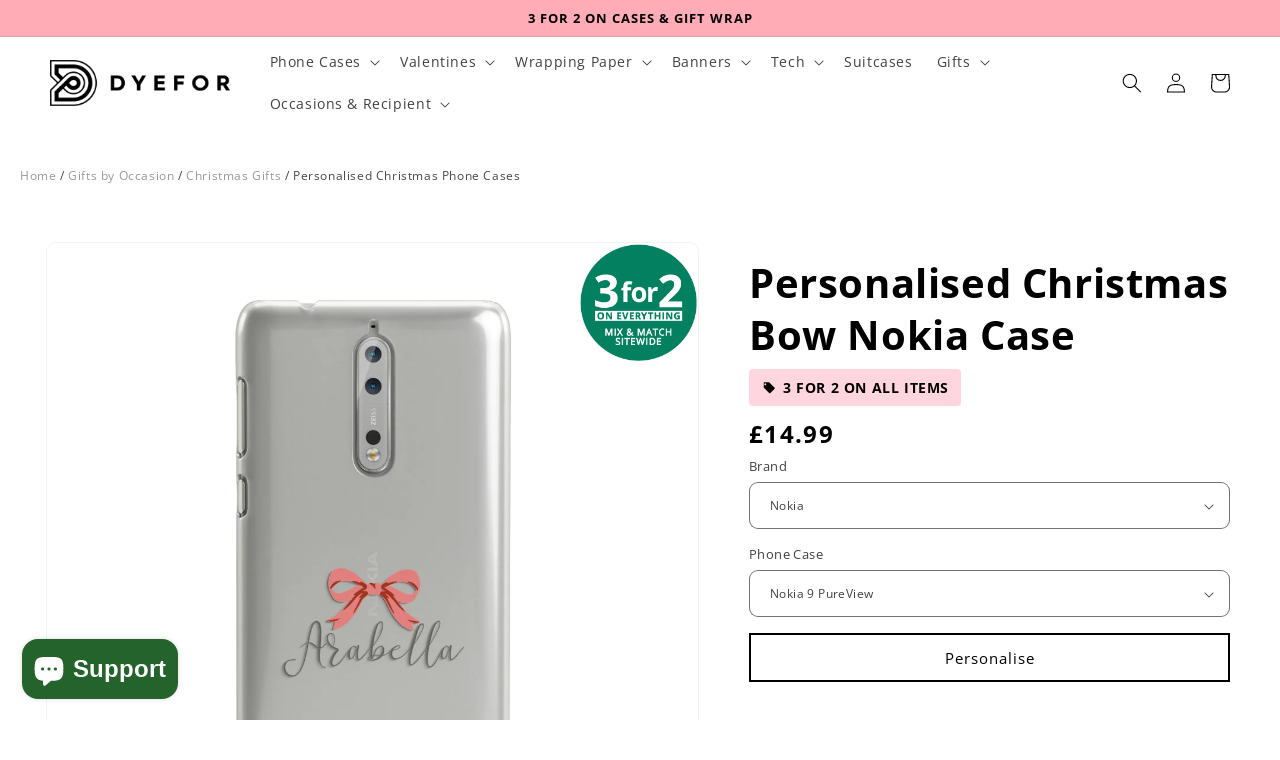

--- FILE ---
content_type: text/html; charset=utf-8
request_url: https://www.dyefor.com/products/personalised-christmas-bow-nokia-case
body_size: 116872
content:
<!doctype html>
<html class="no-js" lang="en">
  <head>
	<script src="//www.dyefor.com/cdn/shop/files/pandectes-rules.js?v=396448377027117528"></script>
	
    <meta charset="utf-8">
    <meta http-equiv="X-UA-Compatible" content="IE=edge">
    <meta name="viewport" content="width=device-width,initial-scale=1">
    <meta name="theme-color" content="">
    <!--canonical tags added by jo -->
    
        <link rel="canonical" href="https://www.dyefor.com/products/personalised-christmas-bow-nokia-case" />
    
    <link rel="preconnect" href="https://cdn.shopify.com" crossorigin><link rel="icon" type="image/png" href="//www.dyefor.com/cdn/shop/files/favicon.png?crop=center&height=32&v=1646082415&width=32"><link rel="preconnect" href="https://fonts.shopifycdn.com" crossorigin><title>
      Personalised Christmas Bow Nokia Case
 &ndash; Dyefor</title>

    
      <meta name="description" content="This timeless design allows you to create something unique. For our Personalised Christmas Bow Nokia Case, we&#39;ve illustrated a pink gift bow. Then, using our customisation services, you can enter your name and we&#39;ll feature it in a chic cursive font.  ">
    

    

<meta property="og:site_name" content="Dyefor">
<meta property="og:url" content="https://www.dyefor.com/products/personalised-christmas-bow-nokia-case">
<meta property="og:title" content="Personalised Christmas Bow Nokia Case">
<meta property="og:type" content="product">
<meta property="og:description" content="This timeless design allows you to create something unique. For our Personalised Christmas Bow Nokia Case, we&#39;ve illustrated a pink gift bow. Then, using our customisation services, you can enter your name and we&#39;ll feature it in a chic cursive font.  "><meta property="og:image" content="http://www.dyefor.com/cdn/shop/products/Personalised-Christmas-Bow-Nokia-Case.jpg?v=1635281016">
  <meta property="og:image:secure_url" content="https://www.dyefor.com/cdn/shop/products/Personalised-Christmas-Bow-Nokia-Case.jpg?v=1635281016">
  <meta property="og:image:width" content="1600">
  <meta property="og:image:height" content="1600"><meta property="og:price:amount" content="14.99">
  <meta property="og:price:currency" content="GBP"><meta name="twitter:site" content="@dyefordesign"><meta name="twitter:card" content="summary_large_image">
<meta name="twitter:title" content="Personalised Christmas Bow Nokia Case">
<meta name="twitter:description" content="This timeless design allows you to create something unique. For our Personalised Christmas Bow Nokia Case, we&#39;ve illustrated a pink gift bow. Then, using our customisation services, you can enter your name and we&#39;ll feature it in a chic cursive font.  ">

    <!-- Global site tag (gtag.js) - Google AdWords: 863176876 -->
    <script async src="https://www.googletagmanager.com/gtag/js?id=AW-863176876"></script>

    <script>
      window.dataLayer = window.dataLayer || [];
      function gtag(){dataLayer.push(arguments);}
      gtag('js', new Date());
      gtag('config', 'AW-863176876');
    </script>
 

  
    <meta name="google-site-verification" content="i0ctgp1-ayR6txh6m0fs7fFCx5aHSP8vWrI7VLMDN04" />
    <meta charset="utf-8">
    <meta http-equiv="cleartype" content="on">
    <meta name="msvalidate.01" content="3C4C39710730A41AB357BC44C4F807D0" />
    <meta name="trustpilot-one-time-domain-verification-id" content="2bRJJMKXAc0PGIgHL0zFGxiRhJhUMDO0GcOHgndS"/>
  
    <script src="//www.dyefor.com/cdn/shop/t/580/assets/global.js?v=135459951350658472991733269267" defer="defer"></script>
    <script>window.performance && window.performance.mark && window.performance.mark('shopify.content_for_header.start');</script><meta id="shopify-digital-wallet" name="shopify-digital-wallet" content="/16910593/digital_wallets/dialog">
<meta name="shopify-checkout-api-token" content="5167571da51e3788e8d39001a5633324">
<meta id="in-context-paypal-metadata" data-shop-id="16910593" data-venmo-supported="false" data-environment="production" data-locale="en_US" data-paypal-v4="true" data-currency="GBP">
<link rel="alternate" type="application/json+oembed" href="https://www.dyefor.com/products/personalised-christmas-bow-nokia-case.oembed">
<script async="async" src="/checkouts/internal/preloads.js?locale=en-GB"></script>
<link rel="preconnect" href="https://shop.app" crossorigin="anonymous">
<script async="async" src="https://shop.app/checkouts/internal/preloads.js?locale=en-GB&shop_id=16910593" crossorigin="anonymous"></script>
<script id="apple-pay-shop-capabilities" type="application/json">{"shopId":16910593,"countryCode":"GB","currencyCode":"GBP","merchantCapabilities":["supports3DS"],"merchantId":"gid:\/\/shopify\/Shop\/16910593","merchantName":"Dyefor","requiredBillingContactFields":["postalAddress","email","phone"],"requiredShippingContactFields":["postalAddress","email","phone"],"shippingType":"shipping","supportedNetworks":["visa","maestro","masterCard","amex","discover","elo"],"total":{"type":"pending","label":"Dyefor","amount":"1.00"},"shopifyPaymentsEnabled":true,"supportsSubscriptions":true}</script>
<script id="shopify-features" type="application/json">{"accessToken":"5167571da51e3788e8d39001a5633324","betas":["rich-media-storefront-analytics"],"domain":"www.dyefor.com","predictiveSearch":true,"shopId":16910593,"locale":"en"}</script>
<script>var Shopify = Shopify || {};
Shopify.shop = "dyefor.myshopify.com";
Shopify.locale = "en";
Shopify.currency = {"active":"GBP","rate":"1.0"};
Shopify.country = "GB";
Shopify.theme = {"name":"FS of dyefor-test-shop\/dev-jo-2 LIVE 2025","id":124624863317,"schema_name":"Dawn","schema_version":"6.0.2","theme_store_id":null,"role":"main"};
Shopify.theme.handle = "null";
Shopify.theme.style = {"id":null,"handle":null};
Shopify.cdnHost = "www.dyefor.com/cdn";
Shopify.routes = Shopify.routes || {};
Shopify.routes.root = "/";</script>
<script type="module">!function(o){(o.Shopify=o.Shopify||{}).modules=!0}(window);</script>
<script>!function(o){function n(){var o=[];function n(){o.push(Array.prototype.slice.apply(arguments))}return n.q=o,n}var t=o.Shopify=o.Shopify||{};t.loadFeatures=n(),t.autoloadFeatures=n()}(window);</script>
<script>
  window.ShopifyPay = window.ShopifyPay || {};
  window.ShopifyPay.apiHost = "shop.app\/pay";
  window.ShopifyPay.redirectState = null;
</script>
<script id="shop-js-analytics" type="application/json">{"pageType":"product"}</script>
<script defer="defer" async type="module" src="//www.dyefor.com/cdn/shopifycloud/shop-js/modules/v2/client.init-shop-cart-sync_C5BV16lS.en.esm.js"></script>
<script defer="defer" async type="module" src="//www.dyefor.com/cdn/shopifycloud/shop-js/modules/v2/chunk.common_CygWptCX.esm.js"></script>
<script type="module">
  await import("//www.dyefor.com/cdn/shopifycloud/shop-js/modules/v2/client.init-shop-cart-sync_C5BV16lS.en.esm.js");
await import("//www.dyefor.com/cdn/shopifycloud/shop-js/modules/v2/chunk.common_CygWptCX.esm.js");

  window.Shopify.SignInWithShop?.initShopCartSync?.({"fedCMEnabled":true,"windoidEnabled":true});

</script>
<script defer="defer" async type="module" src="//www.dyefor.com/cdn/shopifycloud/shop-js/modules/v2/client.payment-terms_CZxnsJam.en.esm.js"></script>
<script defer="defer" async type="module" src="//www.dyefor.com/cdn/shopifycloud/shop-js/modules/v2/chunk.common_CygWptCX.esm.js"></script>
<script defer="defer" async type="module" src="//www.dyefor.com/cdn/shopifycloud/shop-js/modules/v2/chunk.modal_D71HUcav.esm.js"></script>
<script type="module">
  await import("//www.dyefor.com/cdn/shopifycloud/shop-js/modules/v2/client.payment-terms_CZxnsJam.en.esm.js");
await import("//www.dyefor.com/cdn/shopifycloud/shop-js/modules/v2/chunk.common_CygWptCX.esm.js");
await import("//www.dyefor.com/cdn/shopifycloud/shop-js/modules/v2/chunk.modal_D71HUcav.esm.js");

  
</script>
<script>
  window.Shopify = window.Shopify || {};
  if (!window.Shopify.featureAssets) window.Shopify.featureAssets = {};
  window.Shopify.featureAssets['shop-js'] = {"shop-cart-sync":["modules/v2/client.shop-cart-sync_ZFArdW7E.en.esm.js","modules/v2/chunk.common_CygWptCX.esm.js"],"init-fed-cm":["modules/v2/client.init-fed-cm_CmiC4vf6.en.esm.js","modules/v2/chunk.common_CygWptCX.esm.js"],"shop-button":["modules/v2/client.shop-button_tlx5R9nI.en.esm.js","modules/v2/chunk.common_CygWptCX.esm.js"],"shop-cash-offers":["modules/v2/client.shop-cash-offers_DOA2yAJr.en.esm.js","modules/v2/chunk.common_CygWptCX.esm.js","modules/v2/chunk.modal_D71HUcav.esm.js"],"init-windoid":["modules/v2/client.init-windoid_sURxWdc1.en.esm.js","modules/v2/chunk.common_CygWptCX.esm.js"],"shop-toast-manager":["modules/v2/client.shop-toast-manager_ClPi3nE9.en.esm.js","modules/v2/chunk.common_CygWptCX.esm.js"],"init-shop-email-lookup-coordinator":["modules/v2/client.init-shop-email-lookup-coordinator_B8hsDcYM.en.esm.js","modules/v2/chunk.common_CygWptCX.esm.js"],"init-shop-cart-sync":["modules/v2/client.init-shop-cart-sync_C5BV16lS.en.esm.js","modules/v2/chunk.common_CygWptCX.esm.js"],"avatar":["modules/v2/client.avatar_BTnouDA3.en.esm.js"],"pay-button":["modules/v2/client.pay-button_FdsNuTd3.en.esm.js","modules/v2/chunk.common_CygWptCX.esm.js"],"init-customer-accounts":["modules/v2/client.init-customer-accounts_DxDtT_ad.en.esm.js","modules/v2/client.shop-login-button_C5VAVYt1.en.esm.js","modules/v2/chunk.common_CygWptCX.esm.js","modules/v2/chunk.modal_D71HUcav.esm.js"],"init-shop-for-new-customer-accounts":["modules/v2/client.init-shop-for-new-customer-accounts_ChsxoAhi.en.esm.js","modules/v2/client.shop-login-button_C5VAVYt1.en.esm.js","modules/v2/chunk.common_CygWptCX.esm.js","modules/v2/chunk.modal_D71HUcav.esm.js"],"shop-login-button":["modules/v2/client.shop-login-button_C5VAVYt1.en.esm.js","modules/v2/chunk.common_CygWptCX.esm.js","modules/v2/chunk.modal_D71HUcav.esm.js"],"init-customer-accounts-sign-up":["modules/v2/client.init-customer-accounts-sign-up_CPSyQ0Tj.en.esm.js","modules/v2/client.shop-login-button_C5VAVYt1.en.esm.js","modules/v2/chunk.common_CygWptCX.esm.js","modules/v2/chunk.modal_D71HUcav.esm.js"],"shop-follow-button":["modules/v2/client.shop-follow-button_Cva4Ekp9.en.esm.js","modules/v2/chunk.common_CygWptCX.esm.js","modules/v2/chunk.modal_D71HUcav.esm.js"],"checkout-modal":["modules/v2/client.checkout-modal_BPM8l0SH.en.esm.js","modules/v2/chunk.common_CygWptCX.esm.js","modules/v2/chunk.modal_D71HUcav.esm.js"],"lead-capture":["modules/v2/client.lead-capture_Bi8yE_yS.en.esm.js","modules/v2/chunk.common_CygWptCX.esm.js","modules/v2/chunk.modal_D71HUcav.esm.js"],"shop-login":["modules/v2/client.shop-login_D6lNrXab.en.esm.js","modules/v2/chunk.common_CygWptCX.esm.js","modules/v2/chunk.modal_D71HUcav.esm.js"],"payment-terms":["modules/v2/client.payment-terms_CZxnsJam.en.esm.js","modules/v2/chunk.common_CygWptCX.esm.js","modules/v2/chunk.modal_D71HUcav.esm.js"]};
</script>
<script>(function() {
  var isLoaded = false;
  function asyncLoad() {
    if (isLoaded) return;
    isLoaded = true;
    var urls = ["https:\/\/loox.io\/widget\/N1WDcR6oMD\/loox.1564663670889.js?shop=dyefor.myshopify.com","https:\/\/s3.eu-west-1.amazonaws.com\/production-klarna-il-shopify-osm\/4fbef0a94e977a7a7afae4ca0588448a4f0c342b\/dyefor.myshopify.com-1736282855114.js?shop=dyefor.myshopify.com"];
    for (var i = 0; i < urls.length; i++) {
      var s = document.createElement('script');
      s.type = 'text/javascript';
      s.async = true;
      s.src = urls[i];
      var x = document.getElementsByTagName('script')[0];
      x.parentNode.insertBefore(s, x);
    }
  };
  if(window.attachEvent) {
    window.attachEvent('onload', asyncLoad);
  } else {
    window.addEventListener('load', asyncLoad, false);
  }
})();</script>
<script id="__st">var __st={"a":16910593,"offset":0,"reqid":"5b412afe-2e99-4221-887d-99c129f53c5e-1768773427","pageurl":"www.dyefor.com\/products\/personalised-christmas-bow-nokia-case","u":"068d8df2061f","p":"product","rtyp":"product","rid":6642731057237};</script>
<script>window.ShopifyPaypalV4VisibilityTracking = true;</script>
<script id="captcha-bootstrap">!function(){'use strict';const t='contact',e='account',n='new_comment',o=[[t,t],['blogs',n],['comments',n],[t,'customer']],c=[[e,'customer_login'],[e,'guest_login'],[e,'recover_customer_password'],[e,'create_customer']],r=t=>t.map((([t,e])=>`form[action*='/${t}']:not([data-nocaptcha='true']) input[name='form_type'][value='${e}']`)).join(','),a=t=>()=>t?[...document.querySelectorAll(t)].map((t=>t.form)):[];function s(){const t=[...o],e=r(t);return a(e)}const i='password',u='form_key',d=['recaptcha-v3-token','g-recaptcha-response','h-captcha-response',i],f=()=>{try{return window.sessionStorage}catch{return}},m='__shopify_v',_=t=>t.elements[u];function p(t,e,n=!1){try{const o=window.sessionStorage,c=JSON.parse(o.getItem(e)),{data:r}=function(t){const{data:e,action:n}=t;return t[m]||n?{data:e,action:n}:{data:t,action:n}}(c);for(const[e,n]of Object.entries(r))t.elements[e]&&(t.elements[e].value=n);n&&o.removeItem(e)}catch(o){console.error('form repopulation failed',{error:o})}}const l='form_type',E='cptcha';function T(t){t.dataset[E]=!0}const w=window,h=w.document,L='Shopify',v='ce_forms',y='captcha';let A=!1;((t,e)=>{const n=(g='f06e6c50-85a8-45c8-87d0-21a2b65856fe',I='https://cdn.shopify.com/shopifycloud/storefront-forms-hcaptcha/ce_storefront_forms_captcha_hcaptcha.v1.5.2.iife.js',D={infoText:'Protected by hCaptcha',privacyText:'Privacy',termsText:'Terms'},(t,e,n)=>{const o=w[L][v],c=o.bindForm;if(c)return c(t,g,e,D).then(n);var r;o.q.push([[t,g,e,D],n]),r=I,A||(h.body.append(Object.assign(h.createElement('script'),{id:'captcha-provider',async:!0,src:r})),A=!0)});var g,I,D;w[L]=w[L]||{},w[L][v]=w[L][v]||{},w[L][v].q=[],w[L][y]=w[L][y]||{},w[L][y].protect=function(t,e){n(t,void 0,e),T(t)},Object.freeze(w[L][y]),function(t,e,n,w,h,L){const[v,y,A,g]=function(t,e,n){const i=e?o:[],u=t?c:[],d=[...i,...u],f=r(d),m=r(i),_=r(d.filter((([t,e])=>n.includes(e))));return[a(f),a(m),a(_),s()]}(w,h,L),I=t=>{const e=t.target;return e instanceof HTMLFormElement?e:e&&e.form},D=t=>v().includes(t);t.addEventListener('submit',(t=>{const e=I(t);if(!e)return;const n=D(e)&&!e.dataset.hcaptchaBound&&!e.dataset.recaptchaBound,o=_(e),c=g().includes(e)&&(!o||!o.value);(n||c)&&t.preventDefault(),c&&!n&&(function(t){try{if(!f())return;!function(t){const e=f();if(!e)return;const n=_(t);if(!n)return;const o=n.value;o&&e.removeItem(o)}(t);const e=Array.from(Array(32),(()=>Math.random().toString(36)[2])).join('');!function(t,e){_(t)||t.append(Object.assign(document.createElement('input'),{type:'hidden',name:u})),t.elements[u].value=e}(t,e),function(t,e){const n=f();if(!n)return;const o=[...t.querySelectorAll(`input[type='${i}']`)].map((({name:t})=>t)),c=[...d,...o],r={};for(const[a,s]of new FormData(t).entries())c.includes(a)||(r[a]=s);n.setItem(e,JSON.stringify({[m]:1,action:t.action,data:r}))}(t,e)}catch(e){console.error('failed to persist form',e)}}(e),e.submit())}));const S=(t,e)=>{t&&!t.dataset[E]&&(n(t,e.some((e=>e===t))),T(t))};for(const o of['focusin','change'])t.addEventListener(o,(t=>{const e=I(t);D(e)&&S(e,y())}));const B=e.get('form_key'),M=e.get(l),P=B&&M;t.addEventListener('DOMContentLoaded',(()=>{const t=y();if(P)for(const e of t)e.elements[l].value===M&&p(e,B);[...new Set([...A(),...v().filter((t=>'true'===t.dataset.shopifyCaptcha))])].forEach((e=>S(e,t)))}))}(h,new URLSearchParams(w.location.search),n,t,e,['guest_login'])})(!0,!1)}();</script>
<script integrity="sha256-4kQ18oKyAcykRKYeNunJcIwy7WH5gtpwJnB7kiuLZ1E=" data-source-attribution="shopify.loadfeatures" defer="defer" src="//www.dyefor.com/cdn/shopifycloud/storefront/assets/storefront/load_feature-a0a9edcb.js" crossorigin="anonymous"></script>
<script crossorigin="anonymous" defer="defer" src="//www.dyefor.com/cdn/shopifycloud/storefront/assets/shopify_pay/storefront-65b4c6d7.js?v=20250812"></script>
<script data-source-attribution="shopify.dynamic_checkout.dynamic.init">var Shopify=Shopify||{};Shopify.PaymentButton=Shopify.PaymentButton||{isStorefrontPortableWallets:!0,init:function(){window.Shopify.PaymentButton.init=function(){};var t=document.createElement("script");t.src="https://www.dyefor.com/cdn/shopifycloud/portable-wallets/latest/portable-wallets.en.js",t.type="module",document.head.appendChild(t)}};
</script>
<script data-source-attribution="shopify.dynamic_checkout.buyer_consent">
  function portableWalletsHideBuyerConsent(e){var t=document.getElementById("shopify-buyer-consent"),n=document.getElementById("shopify-subscription-policy-button");t&&n&&(t.classList.add("hidden"),t.setAttribute("aria-hidden","true"),n.removeEventListener("click",e))}function portableWalletsShowBuyerConsent(e){var t=document.getElementById("shopify-buyer-consent"),n=document.getElementById("shopify-subscription-policy-button");t&&n&&(t.classList.remove("hidden"),t.removeAttribute("aria-hidden"),n.addEventListener("click",e))}window.Shopify?.PaymentButton&&(window.Shopify.PaymentButton.hideBuyerConsent=portableWalletsHideBuyerConsent,window.Shopify.PaymentButton.showBuyerConsent=portableWalletsShowBuyerConsent);
</script>
<script data-source-attribution="shopify.dynamic_checkout.cart.bootstrap">document.addEventListener("DOMContentLoaded",(function(){function t(){return document.querySelector("shopify-accelerated-checkout-cart, shopify-accelerated-checkout")}if(t())Shopify.PaymentButton.init();else{new MutationObserver((function(e,n){t()&&(Shopify.PaymentButton.init(),n.disconnect())})).observe(document.body,{childList:!0,subtree:!0})}}));
</script>
<link id="shopify-accelerated-checkout-styles" rel="stylesheet" media="screen" href="https://www.dyefor.com/cdn/shopifycloud/portable-wallets/latest/accelerated-checkout-backwards-compat.css" crossorigin="anonymous">
<style id="shopify-accelerated-checkout-cart">
        #shopify-buyer-consent {
  margin-top: 1em;
  display: inline-block;
  width: 100%;
}

#shopify-buyer-consent.hidden {
  display: none;
}

#shopify-subscription-policy-button {
  background: none;
  border: none;
  padding: 0;
  text-decoration: underline;
  font-size: inherit;
  cursor: pointer;
}

#shopify-subscription-policy-button::before {
  box-shadow: none;
}

      </style>
<script id="sections-script" data-sections="header,footer" defer="defer" src="//www.dyefor.com/cdn/shop/t/580/compiled_assets/scripts.js?69940"></script>
<script>window.performance && window.performance.mark && window.performance.mark('shopify.content_for_header.end');</script>


    <style data-shopify>
      @font-face {
  font-family: "Open Sans";
  font-weight: 400;
  font-style: normal;
  font-display: swap;
  src: url("//www.dyefor.com/cdn/fonts/open_sans/opensans_n4.c32e4d4eca5273f6d4ee95ddf54b5bbb75fc9b61.woff2") format("woff2"),
       url("//www.dyefor.com/cdn/fonts/open_sans/opensans_n4.5f3406f8d94162b37bfa232b486ac93ee892406d.woff") format("woff");
}

      @font-face {
  font-family: "Open Sans";
  font-weight: 700;
  font-style: normal;
  font-display: swap;
  src: url("//www.dyefor.com/cdn/fonts/open_sans/opensans_n7.a9393be1574ea8606c68f4441806b2711d0d13e4.woff2") format("woff2"),
       url("//www.dyefor.com/cdn/fonts/open_sans/opensans_n7.7b8af34a6ebf52beb1a4c1d8c73ad6910ec2e553.woff") format("woff");
}

      @font-face {
  font-family: "Open Sans";
  font-weight: 400;
  font-style: italic;
  font-display: swap;
  src: url("//www.dyefor.com/cdn/fonts/open_sans/opensans_i4.6f1d45f7a46916cc95c694aab32ecbf7509cbf33.woff2") format("woff2"),
       url("//www.dyefor.com/cdn/fonts/open_sans/opensans_i4.4efaa52d5a57aa9a57c1556cc2b7465d18839daa.woff") format("woff");
}

      @font-face {
  font-family: "Open Sans";
  font-weight: 700;
  font-style: italic;
  font-display: swap;
  src: url("//www.dyefor.com/cdn/fonts/open_sans/opensans_i7.916ced2e2ce15f7fcd95d196601a15e7b89ee9a4.woff2") format("woff2"),
       url("//www.dyefor.com/cdn/fonts/open_sans/opensans_i7.99a9cff8c86ea65461de497ade3d515a98f8b32a.woff") format("woff");
}

      @font-face {
  font-family: "Open Sans";
  font-weight: 700;
  font-style: normal;
  font-display: swap;
  src: url("//www.dyefor.com/cdn/fonts/open_sans/opensans_n7.a9393be1574ea8606c68f4441806b2711d0d13e4.woff2") format("woff2"),
       url("//www.dyefor.com/cdn/fonts/open_sans/opensans_n7.7b8af34a6ebf52beb1a4c1d8c73ad6910ec2e553.woff") format("woff");
}


      :root {
        --font-body-family: "Open Sans", sans-serif;
        --font-body-style: normal;
        --font-body-weight: 400;
        --font-body-weight-bold: 700;

        --font-heading-family: "Open Sans", sans-serif;
        --font-heading-style: normal;
        --font-heading-weight: 700;

        --font-body-scale: 1.0;
        --font-heading-scale: 1.0;

        --font-collection-heading-scale: 1.15;
        --font-collection-description-scale: 1.5;

        --color-base-text: 0, 0, 0;
        --color-shadow: 0, 0, 0;
        --color-base-background-1: 255, 255, 255;
        --color-base-background-2: 249, 249, 249;
        --color-base-solid-button-labels: 255, 255, 255;
        --color-base-outline-button-labels: 0, 0, 0;
        --color-base-accent-1: 0, 0, 0;
        --color-base-accent-2: 53, 120, 93;
        --payment-terms-background-color: #FFFFFF;

        --gradient-base-background-1: #FFFFFF;
        --gradient-base-background-2: #f9f9f9;
        --gradient-base-accent-1: #000000;
        --gradient-base-accent-2: #35785d;

        --media-padding: px;
        --media-border-opacity: 0.05;
        --media-border-width: 1px;
        --media-radius: 10px;
        --media-shadow-opacity: 0.0;
        --media-shadow-horizontal-offset: 0px;
        --media-shadow-vertical-offset: 0px;
        --media-shadow-blur-radius: 0px;
        --media-shadow-visible: 0;

        --page-width: 160rem;
        --page-width-margin: 0rem;

        --card-image-padding: 0.0rem;
        --card-corner-radius: 0.8rem;
        --card-text-alignment: center;
        --card-border-width: 0.0rem;
        --card-border-opacity: 0.0;
        --card-shadow-opacity: 0.1;
        --card-shadow-visible: 1;
        --card-shadow-horizontal-offset: 0.0rem;
        --card-shadow-vertical-offset: 0.0rem;
        --card-shadow-blur-radius: 0.0rem;

        --badge-corner-radius: 0.8rem;

        --popup-border-width: 1px;
        --popup-border-opacity: 0.1;
        --popup-corner-radius: 8px;
        --popup-shadow-opacity: 0.0;
        --popup-shadow-horizontal-offset: 0px;
        --popup-shadow-vertical-offset: 0px;
        --popup-shadow-blur-radius: 0px;

        --drawer-border-width: 1px;
        --drawer-border-opacity: 0.1;
        --drawer-shadow-opacity: 0.0;
        --drawer-shadow-horizontal-offset: 0px;
        --drawer-shadow-vertical-offset: 0px;
        --drawer-shadow-blur-radius: 0px;

        --spacing-sections-desktop: 0px;
        --spacing-sections-mobile: 0px;

        --grid-desktop-vertical-spacing: 4px;
        --grid-desktop-horizontal-spacing: 8px;
        --grid-mobile-vertical-spacing: 2px;
        --grid-mobile-horizontal-spacing: 4px;

        --text-boxes-border-opacity: 0.0;
        --text-boxes-border-width: 0px;
        --text-boxes-radius: 10px;
        --text-boxes-shadow-opacity: 0.0;
        --text-boxes-shadow-visible: 0;
        --text-boxes-shadow-horizontal-offset: 0px;
        --text-boxes-shadow-vertical-offset: 0px;
        --text-boxes-shadow-blur-radius: 0px;

        --buttons-radius: 8px;
        --buttons-radius-outset: 10px;
        --buttons-border-width: 2px;
        --buttons-border-opacity: 1.0;
        --buttons-shadow-opacity: 0.0;
        --buttons-shadow-visible: 0;
        --buttons-shadow-horizontal-offset: 0px;
        --buttons-shadow-vertical-offset: 0px;
        --buttons-shadow-blur-radius: 0px;
        --buttons-border-offset: 0.3px;

        --inputs-radius: 8px;
        --inputs-border-width: 1px;
        --inputs-border-opacity: 0.55;
        --inputs-shadow-opacity: 0.0;
        --inputs-shadow-horizontal-offset: 0px;
        --inputs-margin-offset: 0px;
        --inputs-shadow-vertical-offset: 0px;
        --inputs-shadow-blur-radius: 0px;
        --inputs-radius-outset: 9px;

        --variant-pills-radius: 40px;
        --variant-pills-border-width: 1px;
        --variant-pills-border-opacity: 0.55;
        --variant-pills-shadow-opacity: 0.0;
        --variant-pills-shadow-horizontal-offset: 0px;
        --variant-pills-shadow-vertical-offset: 0px;
        --variant-pills-shadow-blur-radius: 0px;

        --collection-product-title-size: 13px;
        --collection-product-price-size: 16px;

        
        --asset-select-png-url: url(//www.dyefor.com/cdn/shop/t/580/assets/select.png?v=4984197967040375831733269291);
        --asset-upload-photos-icon-svg-url: url(//www.dyefor.com/cdn/shop/t/580/assets/upload-photos-icon.svg?v=89961606332522984101733269299);
        --asset-breadcrumb-backarrow-icon-svg-url : url(//www.dyefor.com/cdn/shop/t/580/assets/breadcrumb-backarrow2.svg?v=178463238390689157401733269230);
        --asset-dyefor-asset-ssel-png-url : url(//www.dyefor.com/cdn/shop/t/580/assets/sSel.png?v=65179018753970646501733269295);
        --asset-facescan-url : url(//www.dyefor.com/cdn/shop/t/580/assets/facescan.png?v=152477872537252395791733269264);
      }

      *,
      *::before,
      *::after {
        box-sizing: inherit;
      }

      html {
        box-sizing: border-box;
        font-size: calc(var(--font-body-scale) * 62.5%);
        height: 100%;
      }

      body {
        display: grid;
        grid-template-rows: auto auto 1fr auto;
        grid-template-columns: 100%;
        min-height: 100%;
        margin: 0;
        font-size: 1.5rem;
        letter-spacing: 0.06rem;
        line-height: calc(1 + 0.8 / var(--font-body-scale));
        font-family: var(--font-body-family);
        font-style: var(--font-body-style);
        font-weight: var(--font-body-weight);
      }

      @media screen and (min-width: 750px) {
        body {
          font-size: 1.6rem;
        }
      }
      button, input{
        font-family: var(--font-body-family);
      }
    </style>

    <link href="//www.dyefor.com/cdn/shop/t/580/assets/base.css?v=19024264261965762541759782778" rel="stylesheet" type="text/css" media="all" />
    <link href="//www.dyefor.com/cdn/shop/t/580/assets/bs-collections.css?v=28915836167935454401759693872" rel="stylesheet" type="text/css" media="all" />
<link rel="preload" as="font" href="//www.dyefor.com/cdn/fonts/open_sans/opensans_n4.c32e4d4eca5273f6d4ee95ddf54b5bbb75fc9b61.woff2" type="font/woff2" crossorigin><link rel="preload" as="font" href="//www.dyefor.com/cdn/fonts/open_sans/opensans_n7.a9393be1574ea8606c68f4441806b2711d0d13e4.woff2" type="font/woff2" crossorigin><link rel="stylesheet" href="//www.dyefor.com/cdn/shop/t/580/assets/component-predictive-search.css?v=165644661289088488651733269244" media="print" onload="this.media='all'"><script>document.documentElement.className = document.documentElement.className.replace('no-js', 'js');
    if (Shopify.designMode) {
      document.documentElement.classList.add('shopify-design-mode');
    }
    </script>
    <script>
      const adv_theme = true;
      window.adv_theme = true;
    </script>
    <script src="//www.dyefor.com/cdn/shop/t/580/assets/lz-string.min.js?v=86458423857932479891733269271"></script>
    <script src="//www.dyefor.com/cdn/shop/t/580/assets/textFilter.min.js?v=155224560931976684771733269297"></script> 
	<script>var loox_global_hash = '1768652428393';</script><style>.loox-reviews-default { max-width: 1200px; margin: 0 auto; }.loox-rating .loox-icon { color:#FDBC19; }
:root { --lxs-rating-icon-color: #FDBC19; }</style>

    <script src="//www.dyefor.com/cdn/shop/t/580/assets/cart-personalization.min.js?v=9482528358545047831733269231"></script>


  <style>
    .badge-row{display:flex;align-items:center;gap:8px;margin-top:8px;margin-bottom:10px;}
    .badge--top-seller,.badge--threefor2{font-size:14px;font-weight:bold;padding:6px 12px;border-radius:4px;display:inline-flex;align-items:center;color:black;}
    .badge--top-seller{background-color:#edfb92;}
    .badge--threefor2{background-color:#ffd6e0;}
    .badge--threefor2 svg{flex-shrink:0;margin-right:6px;vertical-align:middle;}
    .product .price__badge-sale{background-color:#edfb92!important;color:#000!important;font-size:14px!important;font-weight:bold!important;padding:4px 10px!important;border-radius:4px!important;text-transform:uppercase!important;display:inline-block!important;margin-left:0!important;position:static!important;border:none!important;box-shadow:none!important;}
    .price__container{font-size:2.4rem!important;font-weight:800!important;display:flex;align-items:center;gap:10px;margin-top:4px!important;}
    .price__container .price-item--regular{color:black!important;}
    .price--on-sale .price-item--sale{font-size:2.4rem!important;font-weight:800!important;color:rgb(0,128,0)!important;}
    .price--on-sale .price-item--regular{font-size:2rem!important;font-weight:400!important;text-decoration:line-through!important;color:#000!important;margin-right:10px;display:inline-block;vertical-align:baseline;line-height:1;}
    .selling-fast-badge{position:absolute;top:10px;left:10px;background-color:#EDFB92;color:black;padding:10px 16px;font-weight:bold;font-size:16px;border-radius:8px;z-index:10;display:flex;align-items:center;gap:8px;opacity:0;animation:fadeBadge 8s ease-in-out forwards}
    @keyframes fadeBadge{0%{opacity:0}29%{opacity:1}85%{opacity:1}100%{opacity:0;visibility:hidden}}
  </style>




  
<!-- BEGIN app block: shopify://apps/pandectes-gdpr/blocks/banner/58c0baa2-6cc1-480c-9ea6-38d6d559556a -->
  
    
      <!-- TCF is active, scripts are loaded above -->
      
        <script>
          if (!window.PandectesRulesSettings) {
            window.PandectesRulesSettings = {"store":{"id":16910593,"adminMode":false,"headless":false,"storefrontRootDomain":"","checkoutRootDomain":"","storefrontAccessToken":""},"banner":{"revokableTrigger":false,"cookiesBlockedByDefault":"7","hybridStrict":false,"isActive":true},"geolocation":{"auOnly":false,"brOnly":false,"caOnly":false,"chOnly":false,"euOnly":false,"jpOnly":false,"nzOnly":false,"thOnly":false,"zaOnly":false,"canadaOnly":false,"globalVisibility":true},"blocker":{"isActive":false,"googleConsentMode":{"isActive":true,"id":"","analyticsId":"","adwordsId":"","adStorageCategory":4,"analyticsStorageCategory":2,"functionalityStorageCategory":1,"personalizationStorageCategory":1,"securityStorageCategory":0,"customEvent":false,"redactData":false,"urlPassthrough":false,"dataLayerProperty":"dataLayer","waitForUpdate":500,"useNativeChannel":false},"facebookPixel":{"isActive":false,"id":"","ldu":false},"microsoft":{"isActive":false,"uetTags":""},"rakuten":{"isActive":false,"cmp":false,"ccpa":false},"gpcIsActive":true,"klaviyoIsActive":false,"defaultBlocked":7,"patterns":{"whiteList":[],"blackList":{"1":[],"2":[],"4":[],"8":[]},"iframesWhiteList":[],"iframesBlackList":{"1":[],"2":[],"4":[],"8":[]},"beaconsWhiteList":[],"beaconsBlackList":{"1":[],"2":[],"4":[],"8":[]}}}};
            const rulesScript = document.createElement('script');
            window.PandectesRulesSettings.auto = true;
            rulesScript.src = "https://cdn.shopify.com/extensions/019bd005-1071-7566-a990-dd9df4dd4365/gdpr-228/assets/pandectes-rules.js";
            const firstChild = document.head.firstChild;
            document.head.insertBefore(rulesScript, firstChild);
          }
        </script>
      
      <script>
        
          window.PandectesSettings = {"store":{"id":16910593,"plan":"plus","theme":"FS of dyefor-test-shop/dev-jo-2 LIVE 2025","primaryLocale":"en","adminMode":false,"headless":false,"storefrontRootDomain":"","checkoutRootDomain":"","storefrontAccessToken":""},"tsPublished":1747951114,"declaration":{"declDays":"","declName":"","declPath":"","declType":"","isActive":false,"showType":true,"declHours":"","declYears":"","declDomain":"","declMonths":"","declMinutes":"","declPurpose":"","declSeconds":"","declSession":"","showPurpose":false,"declProvider":"","showProvider":true,"declIntroText":"","declRetention":"","declFirstParty":"","declThirdParty":"","showDateGenerated":true},"language":{"unpublished":[],"languageMode":"Single","fallbackLanguage":"en","languageDetection":"locale","languagesSupported":[]},"texts":{"managed":{"headerText":{"en":"We respect your privacy"},"consentText":{"en":"This website uses cookies to ensure you get the best experience."},"linkText":{"en":"Learn more"},"imprintText":{"en":"Imprint"},"googleLinkText":{"en":"Google's Privacy Terms"},"allowButtonText":{"en":"Accept"},"denyButtonText":{"en":"Decline"},"dismissButtonText":{"en":"Ok"},"leaveSiteButtonText":{"en":"Leave this site"},"preferencesButtonText":{"en":"Preferences"},"cookiePolicyText":{"en":"Cookie policy"},"preferencesPopupTitleText":{"en":"Manage consent preferences"},"preferencesPopupIntroText":{"en":"We use cookies to optimize website functionality, analyze the performance, and provide personalized experience to you. Some cookies are essential to make the website operate and function correctly. Those cookies cannot be disabled. In this window you can manage your preference of cookies."},"preferencesPopupSaveButtonText":{"en":"Save preferences"},"preferencesPopupCloseButtonText":{"en":"Close"},"preferencesPopupAcceptAllButtonText":{"en":"Accept all"},"preferencesPopupRejectAllButtonText":{"en":"Reject all"},"cookiesDetailsText":{"en":"Cookies details"},"preferencesPopupAlwaysAllowedText":{"en":"Always allowed"},"accessSectionParagraphText":{"en":"You have the right to request access to your data at any time."},"accessSectionTitleText":{"en":"Data portability"},"accessSectionAccountInfoActionText":{"en":"Personal data"},"accessSectionDownloadReportActionText":{"en":"Request export"},"accessSectionGDPRRequestsActionText":{"en":"Data subject requests"},"accessSectionOrdersRecordsActionText":{"en":"Orders"},"rectificationSectionParagraphText":{"en":"You have the right to request your data to be updated whenever you think it is appropriate."},"rectificationSectionTitleText":{"en":"Data Rectification"},"rectificationCommentPlaceholder":{"en":"Describe what you want to be updated"},"rectificationCommentValidationError":{"en":"Comment is required"},"rectificationSectionEditAccountActionText":{"en":"Request an update"},"erasureSectionTitleText":{"en":"Right to be forgotten"},"erasureSectionParagraphText":{"en":"You have the right to ask all your data to be erased. After that, you will no longer be able to access your account."},"erasureSectionRequestDeletionActionText":{"en":"Request personal data deletion"},"consentDate":{"en":"Consent date"},"consentId":{"en":"Consent ID"},"consentSectionChangeConsentActionText":{"en":"Change consent preference"},"consentSectionConsentedText":{"en":"You consented to the cookies policy of this website on"},"consentSectionNoConsentText":{"en":"You have not consented to the cookies policy of this website."},"consentSectionTitleText":{"en":"Your cookie consent"},"consentStatus":{"en":"Consent preference"},"confirmationFailureMessage":{"en":"Your request was not verified. Please try again and if problem persists, contact store owner for assistance"},"confirmationFailureTitle":{"en":"A problem occurred"},"confirmationSuccessMessage":{"en":"We will soon get back to you as to your request."},"confirmationSuccessTitle":{"en":"Your request is verified"},"guestsSupportEmailFailureMessage":{"en":"Your request was not submitted. Please try again and if problem persists, contact store owner for assistance."},"guestsSupportEmailFailureTitle":{"en":"A problem occurred"},"guestsSupportEmailPlaceholder":{"en":"E-mail address"},"guestsSupportEmailSuccessMessage":{"en":"If you are registered as a customer of this store, you will soon receive an email with instructions on how to proceed."},"guestsSupportEmailSuccessTitle":{"en":"Thank you for your request"},"guestsSupportEmailValidationError":{"en":"Email is not valid"},"guestsSupportInfoText":{"en":"Please login with your customer account to further proceed."},"submitButton":{"en":"Submit"},"submittingButton":{"en":"Submitting..."},"cancelButton":{"en":"Cancel"},"declIntroText":{"en":"We use cookies to optimize website functionality, analyze the performance, and provide personalized experience to you. Some cookies are essential to make the website operate and function correctly. Those cookies cannot be disabled. In this window you can manage your preference of cookies."},"declName":{"en":"Name"},"declPurpose":{"en":"Purpose"},"declType":{"en":"Type"},"declRetention":{"en":"Retention"},"declProvider":{"en":"Provider"},"declFirstParty":{"en":"First-party"},"declThirdParty":{"en":"Third-party"},"declSeconds":{"en":"seconds"},"declMinutes":{"en":"minutes"},"declHours":{"en":"hours"},"declDays":{"en":"days"},"declMonths":{"en":"months"},"declYears":{"en":"years"},"declSession":{"en":"Session"},"declDomain":{"en":"Domain"},"declPath":{"en":"Path"}},"categories":{"strictlyNecessaryCookiesTitleText":{"en":"Strictly necessary cookies"},"strictlyNecessaryCookiesDescriptionText":{"en":"These cookies are essential in order to enable you to move around the website and use its features, such as accessing secure areas of the website. The website cannot function properly without these cookies."},"functionalityCookiesTitleText":{"en":"Functional cookies"},"functionalityCookiesDescriptionText":{"en":"These cookies enable the site to provide enhanced functionality and personalisation. They may be set by us or by third party providers whose services we have added to our pages. If you do not allow these cookies then some or all of these services may not function properly."},"performanceCookiesTitleText":{"en":"Performance cookies"},"performanceCookiesDescriptionText":{"en":"These cookies enable us to monitor and improve the performance of our website. For example, they allow us to count visits, identify traffic sources and see which parts of the site are most popular."},"targetingCookiesTitleText":{"en":"Targeting cookies"},"targetingCookiesDescriptionText":{"en":"These cookies may be set through our site by our advertising partners. They may be used by those companies to build a profile of your interests and show you relevant adverts on other sites.    They do not store directly personal information, but are based on uniquely identifying your browser and internet device. If you do not allow these cookies, you will experience less targeted advertising."},"unclassifiedCookiesTitleText":{"en":"Unclassified cookies"},"unclassifiedCookiesDescriptionText":{"en":"Unclassified cookies are cookies that we are in the process of classifying, together with the providers of individual cookies."}},"auto":{}},"library":{"previewMode":false,"fadeInTimeout":0,"defaultBlocked":7,"showLink":true,"showImprintLink":false,"showGoogleLink":true,"enabled":true,"cookie":{"expiryDays":365,"secure":true,"domain":""},"dismissOnScroll":false,"dismissOnWindowClick":false,"dismissOnTimeout":false,"palette":{"popup":{"background":"#FFFFFF","backgroundForCalculations":{"a":1,"b":255,"g":255,"r":255},"text":"#000000"},"button":{"background":"transparent","backgroundForCalculations":{"a":1,"b":255,"g":255,"r":255},"text":"#000000","textForCalculation":{"a":1,"b":0,"g":0,"r":0},"border":"#000000"}},"content":{"href":"/policies/privacy-policy","imprintHref":"","close":"&#10005;","target":"","logo":""},"window":"<div role=\"dialog\" aria-live=\"polite\" aria-label=\"cookieconsent\" aria-describedby=\"cookieconsent:desc\" id=\"pandectes-banner\" class=\"cc-window-wrapper cc-bottom-wrapper\"><div class=\"pd-cookie-banner-window cc-window {{classes}}\"><!--googleoff: all-->{{children}}<!--googleon: all--></div></div>","compliance":{"custom":"<div class=\"cc-compliance cc-highlight\">{{preferences}}{{allow}}</div>"},"type":"custom","layouts":{"basic":"{{messagelink}}{{compliance}}"},"position":"bottom","theme":"wired","revokable":false,"animateRevokable":false,"revokableReset":false,"revokableLogoUrl":"https://dyefor.myshopify.com/cdn/shop/files/pandectes-reopen-logo.png","revokablePlacement":"bottom-left","revokableMarginHorizontal":15,"revokableMarginVertical":15,"static":false,"autoAttach":true,"hasTransition":true,"blacklistPage":[""],"elements":{"close":"<button aria-label=\"close\" type=\"button\" tabindex=\"0\" class=\"cc-close\">{{close}}</button>","dismiss":"<button type=\"button\" tabindex=\"0\" class=\"cc-btn cc-btn-decision cc-dismiss\">{{dismiss}}</button>","allow":"<button type=\"button\" tabindex=\"0\" class=\"cc-btn cc-btn-decision cc-allow\">{{allow}}</button>","deny":"<button type=\"button\" tabindex=\"0\" class=\"cc-btn cc-btn-decision cc-deny\">{{deny}}</button>","preferences":"<button tabindex=\"0\" type=\"button\" class=\"cc-btn cc-settings\" onclick=\"Pandectes.fn.openPreferences()\">{{preferences}}</button>"}},"geolocation":{"auOnly":false,"brOnly":false,"caOnly":false,"chOnly":false,"euOnly":false,"jpOnly":false,"nzOnly":false,"thOnly":false,"zaOnly":false,"canadaOnly":false,"globalVisibility":true},"dsr":{"guestsSupport":false,"accessSectionDownloadReportAuto":false},"banner":{"resetTs":1740750413,"extraCss":"        .cc-banner-logo {max-width: 24em!important;}    @media(min-width: 768px) {.cc-window.cc-floating{max-width: 24em!important;width: 24em!important;}}    .cc-message, .pd-cookie-banner-window .cc-header, .cc-logo {text-align: left}    .cc-window-wrapper{z-index: 2147483647;}    .cc-window{z-index: 2147483647;font-size: 12px!important;font-family: inherit;}    .pd-cookie-banner-window .cc-header{font-size: 12px!important;font-family: inherit;}    .pd-cp-ui{font-family: inherit; background-color: #FFFFFF;color:#000000;}    button.pd-cp-btn, a.pd-cp-btn{}    input + .pd-cp-preferences-slider{background-color: rgba(0, 0, 0, 0.3)}    .pd-cp-scrolling-section::-webkit-scrollbar{background-color: rgba(0, 0, 0, 0.3)}    input:checked + .pd-cp-preferences-slider{background-color: rgba(0, 0, 0, 1)}    .pd-cp-scrolling-section::-webkit-scrollbar-thumb {background-color: rgba(0, 0, 0, 1)}    .pd-cp-ui-close{color:#000000;}    .pd-cp-preferences-slider:before{background-color: #FFFFFF}    .pd-cp-title:before {border-color: #000000!important}    .pd-cp-preferences-slider{background-color:#000000}    .pd-cp-toggle{color:#000000!important}    @media(max-width:699px) {.pd-cp-ui-close-top svg {fill: #000000}}    .pd-cp-toggle:hover,.pd-cp-toggle:visited,.pd-cp-toggle:active{color:#000000!important}    .pd-cookie-banner-window {box-shadow: 0 0 18px rgb(0 0 0 / 20%);}  #pandectes-banner .cc-btn.cc-allow {background-color: black !important;color: white !important;border-radius: 3px !important;}#pandectes-banner .cc-btn.cc-settings {background-color: white !important;color: black !important;border-radius: 3px !important;}#ShopifyChat {z-index: 2147483646 !important;}#pandectes-banner .cc-btn.cc-allow {background-color: black !important; color: white !important;border-radius: 3px !important;padding-left: 40px; padding-right: 40px;}","customJavascript":{"useButtons":true},"showPoweredBy":false,"logoHeight":40,"revokableTrigger":false,"hybridStrict":false,"cookiesBlockedByDefault":"7","isActive":true,"implicitSavePreferences":true,"cookieIcon":true,"blockBots":false,"showCookiesDetails":true,"hasTransition":true,"blockingPage":false,"showOnlyLandingPage":false,"leaveSiteUrl":"https://pandectes.io","linkRespectStoreLang":false},"cookies":{"0":[{"name":"secure_customer_sig","type":"http","domain":"www.dyefor.com","path":"/","provider":"Shopify","firstParty":true,"retention":"1 year(s)","expires":1,"unit":"declYears","purpose":{"en":"Used to identify a user after they sign into a shop as a customer so they do not need to log in again."}},{"name":"localization","type":"http","domain":"www.dyefor.com","path":"/de-de","provider":"Shopify","firstParty":true,"retention":"1 year(s)","expires":1,"unit":"declYears","purpose":{"en":"Used to localize the cart to the correct country."}},{"name":"_tracking_consent","type":"http","domain":".dyefor.com","path":"/","provider":"Shopify","firstParty":false,"retention":"1 year(s)","expires":1,"unit":"declYears","purpose":{"en":"Used to store a user's preferences if a merchant has set up privacy rules in the visitor's region."}},{"name":"keep_alive","type":"http","domain":"www.dyefor.com","path":"/","provider":"Shopify","firstParty":true,"retention":"30 minute(s)","expires":30,"unit":"declMinutes","purpose":{"en":"Used when international domain redirection is enabled to determine if a request is the first one of a session."}},{"name":"shopify_pay_redirect","type":"http","domain":"www.dyefor.com","path":"/","provider":"Shopify","firstParty":true,"retention":"1 hour(s)","expires":1,"unit":"declHours","purpose":{"en":"Used to accelerate the checkout process when the buyer has a Shop Pay account."}},{"name":"cart_currency","type":"http","domain":"www.dyefor.com","path":"/","provider":"Shopify","firstParty":true,"retention":"2 week(s)","expires":2,"unit":"declWeeks","purpose":{"en":"Used after a checkout is completed to initialize a new empty cart with the same currency as the one just used."}},{"name":"locale_bar_accepted","type":"http","domain":"www.dyefor.com","path":"/","provider":"Shopify","firstParty":true,"retention":"Session","expires":-55,"unit":"declYears","purpose":{"en":"Preserves if the modal from the geolocation app was accepted."}},{"name":"_shopify_essential","type":"http","domain":"account.dyefor.com","path":"/","provider":"Shopify","firstParty":false,"retention":"1 year(s)","expires":1,"unit":"declYears","purpose":{"en":"Contains essential information for the correct functionality of a store such as session and checkout information and anti-tampering data."}},{"name":"customer_account_locale","type":"http","domain":"account.dyefor.com","path":"/","provider":"Shopify","firstParty":false,"retention":"1 year(s)","expires":1,"unit":"declYears","purpose":{"en":"Used to keep track of a customer account locale when a redirection occurs from checkout or the storefront to customer accounts."}},{"name":"auth_state_*","type":"http","domain":"account.dyefor.com","path":"/","provider":"Shopify","firstParty":false,"retention":"25 minute(s)","expires":25,"unit":"declMinutes","purpose":{"en":""}}],"1":[],"2":[{"name":"_orig_referrer","type":"http","domain":".dyefor.com","path":"/","provider":"Shopify","firstParty":false,"retention":"2 week(s)","expires":2,"unit":"declWeeks","purpose":{"en":"Allows merchant to identify where people are visiting them from."}},{"name":"_shopify_y","type":"http","domain":".dyefor.com","path":"/","provider":"Shopify","firstParty":false,"retention":"1 year(s)","expires":1,"unit":"declYears","purpose":{"en":"Shopify analytics."}},{"name":"_landing_page","type":"http","domain":".dyefor.com","path":"/","provider":"Shopify","firstParty":false,"retention":"2 week(s)","expires":2,"unit":"declWeeks","purpose":{"en":"Capture the landing page of visitor when they come from other sites."}},{"name":"_shopify_sa_t","type":"http","domain":".dyefor.com","path":"/","provider":"Shopify","firstParty":false,"retention":"30 minute(s)","expires":30,"unit":"declMinutes","purpose":{"en":"Capture the landing page of visitor when they come from other sites to support marketing analytics."}},{"name":"_shopify_s","type":"http","domain":".dyefor.com","path":"/","provider":"Shopify","firstParty":false,"retention":"30 minute(s)","expires":30,"unit":"declMinutes","purpose":{"en":"Used to identify a given browser session/shop combination. Duration is 30 minute rolling expiry of last use."}},{"name":"_shopify_sa_p","type":"http","domain":".dyefor.com","path":"/","provider":"Shopify","firstParty":false,"retention":"30 minute(s)","expires":30,"unit":"declMinutes","purpose":{"en":"Capture the landing page of visitor when they come from other sites to support marketing analytics."}},{"name":"_ga","type":"http","domain":".dyefor.com","path":"/","provider":"Google","firstParty":false,"retention":"1 year(s)","expires":1,"unit":"declYears","purpose":{"en":"Cookie is set by Google Analytics with unknown functionality"}},{"name":"_shopify_s","type":"http","domain":"com","path":"/","provider":"Shopify","firstParty":false,"retention":"Session","expires":1,"unit":"declSeconds","purpose":{"en":"Used to identify a given browser session/shop combination. Duration is 30 minute rolling expiry of last use."}},{"name":"_ga_*","type":"http","domain":".dyefor.com","path":"/","provider":"Google","firstParty":false,"retention":"1 year(s)","expires":1,"unit":"declYears","purpose":{"en":""}}],"4":[{"name":"_gcl_au","type":"http","domain":".dyefor.com","path":"/","provider":"Google","firstParty":false,"retention":"3 month(s)","expires":3,"unit":"declMonths","purpose":{"en":"Cookie is placed by Google Tag Manager to track conversions."}},{"name":"_fbp","type":"http","domain":".dyefor.com","path":"/","provider":"Facebook","firstParty":false,"retention":"3 month(s)","expires":3,"unit":"declMonths","purpose":{"en":"Cookie is placed by Facebook to track visits across websites."}}],"8":[{"name":"wpm-test-cookie","type":"http","domain":"www.dyefor.com","path":"/","provider":"Unknown","firstParty":true,"retention":"Session","expires":1,"unit":"declSeconds","purpose":{"en":""}},{"name":"wpm-test-cookie","type":"http","domain":"com","path":"/","provider":"Unknown","firstParty":false,"retention":"Session","expires":1,"unit":"declSeconds","purpose":{"en":""}},{"name":"wpm-test-cookie","type":"http","domain":"dyefor.com","path":"/","provider":"Unknown","firstParty":false,"retention":"Session","expires":1,"unit":"declSeconds","purpose":{"en":""}}]},"blocker":{"isActive":false,"googleConsentMode":{"id":"","analyticsId":"","adwordsId":"","isActive":true,"adStorageCategory":4,"analyticsStorageCategory":2,"personalizationStorageCategory":1,"functionalityStorageCategory":1,"customEvent":false,"securityStorageCategory":0,"redactData":false,"urlPassthrough":false,"dataLayerProperty":"dataLayer","waitForUpdate":500,"useNativeChannel":false},"facebookPixel":{"id":"","isActive":false,"ldu":false},"microsoft":{"isActive":false,"uetTags":""},"rakuten":{"isActive":false,"cmp":false,"ccpa":false},"klaviyoIsActive":false,"gpcIsActive":true,"defaultBlocked":7,"patterns":{"whiteList":[],"blackList":{"1":[],"2":[],"4":[],"8":[]},"iframesWhiteList":[],"iframesBlackList":{"1":[],"2":[],"4":[],"8":[]},"beaconsWhiteList":[],"beaconsBlackList":{"1":[],"2":[],"4":[],"8":[]}}}};
        
        window.addEventListener('DOMContentLoaded', function(){
          const script = document.createElement('script');
          
            script.src = "https://cdn.shopify.com/extensions/019bd005-1071-7566-a990-dd9df4dd4365/gdpr-228/assets/pandectes-core.js";
          
          script.defer = true;
          document.body.appendChild(script);
        })
      </script>
    
  


<!-- END app block --><script src="https://cdn.shopify.com/extensions/6da6ffdd-cf2b-4a18-80e5-578ff81399ca/klarna-on-site-messaging-33/assets/index.js" type="text/javascript" defer="defer"></script>
<script src="https://cdn.shopify.com/extensions/7bc9bb47-adfa-4267-963e-cadee5096caf/inbox-1252/assets/inbox-chat-loader.js" type="text/javascript" defer="defer"></script>
<link href="https://monorail-edge.shopifysvc.com" rel="dns-prefetch">
<script>(function(){if ("sendBeacon" in navigator && "performance" in window) {try {var session_token_from_headers = performance.getEntriesByType('navigation')[0].serverTiming.find(x => x.name == '_s').description;} catch {var session_token_from_headers = undefined;}var session_cookie_matches = document.cookie.match(/_shopify_s=([^;]*)/);var session_token_from_cookie = session_cookie_matches && session_cookie_matches.length === 2 ? session_cookie_matches[1] : "";var session_token = session_token_from_headers || session_token_from_cookie || "";function handle_abandonment_event(e) {var entries = performance.getEntries().filter(function(entry) {return /monorail-edge.shopifysvc.com/.test(entry.name);});if (!window.abandonment_tracked && entries.length === 0) {window.abandonment_tracked = true;var currentMs = Date.now();var navigation_start = performance.timing.navigationStart;var payload = {shop_id: 16910593,url: window.location.href,navigation_start,duration: currentMs - navigation_start,session_token,page_type: "product"};window.navigator.sendBeacon("https://monorail-edge.shopifysvc.com/v1/produce", JSON.stringify({schema_id: "online_store_buyer_site_abandonment/1.1",payload: payload,metadata: {event_created_at_ms: currentMs,event_sent_at_ms: currentMs}}));}}window.addEventListener('pagehide', handle_abandonment_event);}}());</script>
<script id="web-pixels-manager-setup">(function e(e,d,r,n,o){if(void 0===o&&(o={}),!Boolean(null===(a=null===(i=window.Shopify)||void 0===i?void 0:i.analytics)||void 0===a?void 0:a.replayQueue)){var i,a;window.Shopify=window.Shopify||{};var t=window.Shopify;t.analytics=t.analytics||{};var s=t.analytics;s.replayQueue=[],s.publish=function(e,d,r){return s.replayQueue.push([e,d,r]),!0};try{self.performance.mark("wpm:start")}catch(e){}var l=function(){var e={modern:/Edge?\/(1{2}[4-9]|1[2-9]\d|[2-9]\d{2}|\d{4,})\.\d+(\.\d+|)|Firefox\/(1{2}[4-9]|1[2-9]\d|[2-9]\d{2}|\d{4,})\.\d+(\.\d+|)|Chrom(ium|e)\/(9{2}|\d{3,})\.\d+(\.\d+|)|(Maci|X1{2}).+ Version\/(15\.\d+|(1[6-9]|[2-9]\d|\d{3,})\.\d+)([,.]\d+|)( \(\w+\)|)( Mobile\/\w+|) Safari\/|Chrome.+OPR\/(9{2}|\d{3,})\.\d+\.\d+|(CPU[ +]OS|iPhone[ +]OS|CPU[ +]iPhone|CPU IPhone OS|CPU iPad OS)[ +]+(15[._]\d+|(1[6-9]|[2-9]\d|\d{3,})[._]\d+)([._]\d+|)|Android:?[ /-](13[3-9]|1[4-9]\d|[2-9]\d{2}|\d{4,})(\.\d+|)(\.\d+|)|Android.+Firefox\/(13[5-9]|1[4-9]\d|[2-9]\d{2}|\d{4,})\.\d+(\.\d+|)|Android.+Chrom(ium|e)\/(13[3-9]|1[4-9]\d|[2-9]\d{2}|\d{4,})\.\d+(\.\d+|)|SamsungBrowser\/([2-9]\d|\d{3,})\.\d+/,legacy:/Edge?\/(1[6-9]|[2-9]\d|\d{3,})\.\d+(\.\d+|)|Firefox\/(5[4-9]|[6-9]\d|\d{3,})\.\d+(\.\d+|)|Chrom(ium|e)\/(5[1-9]|[6-9]\d|\d{3,})\.\d+(\.\d+|)([\d.]+$|.*Safari\/(?![\d.]+ Edge\/[\d.]+$))|(Maci|X1{2}).+ Version\/(10\.\d+|(1[1-9]|[2-9]\d|\d{3,})\.\d+)([,.]\d+|)( \(\w+\)|)( Mobile\/\w+|) Safari\/|Chrome.+OPR\/(3[89]|[4-9]\d|\d{3,})\.\d+\.\d+|(CPU[ +]OS|iPhone[ +]OS|CPU[ +]iPhone|CPU IPhone OS|CPU iPad OS)[ +]+(10[._]\d+|(1[1-9]|[2-9]\d|\d{3,})[._]\d+)([._]\d+|)|Android:?[ /-](13[3-9]|1[4-9]\d|[2-9]\d{2}|\d{4,})(\.\d+|)(\.\d+|)|Mobile Safari.+OPR\/([89]\d|\d{3,})\.\d+\.\d+|Android.+Firefox\/(13[5-9]|1[4-9]\d|[2-9]\d{2}|\d{4,})\.\d+(\.\d+|)|Android.+Chrom(ium|e)\/(13[3-9]|1[4-9]\d|[2-9]\d{2}|\d{4,})\.\d+(\.\d+|)|Android.+(UC? ?Browser|UCWEB|U3)[ /]?(15\.([5-9]|\d{2,})|(1[6-9]|[2-9]\d|\d{3,})\.\d+)\.\d+|SamsungBrowser\/(5\.\d+|([6-9]|\d{2,})\.\d+)|Android.+MQ{2}Browser\/(14(\.(9|\d{2,})|)|(1[5-9]|[2-9]\d|\d{3,})(\.\d+|))(\.\d+|)|K[Aa][Ii]OS\/(3\.\d+|([4-9]|\d{2,})\.\d+)(\.\d+|)/},d=e.modern,r=e.legacy,n=navigator.userAgent;return n.match(d)?"modern":n.match(r)?"legacy":"unknown"}(),u="modern"===l?"modern":"legacy",c=(null!=n?n:{modern:"",legacy:""})[u],f=function(e){return[e.baseUrl,"/wpm","/b",e.hashVersion,"modern"===e.buildTarget?"m":"l",".js"].join("")}({baseUrl:d,hashVersion:r,buildTarget:u}),m=function(e){var d=e.version,r=e.bundleTarget,n=e.surface,o=e.pageUrl,i=e.monorailEndpoint;return{emit:function(e){var a=e.status,t=e.errorMsg,s=(new Date).getTime(),l=JSON.stringify({metadata:{event_sent_at_ms:s},events:[{schema_id:"web_pixels_manager_load/3.1",payload:{version:d,bundle_target:r,page_url:o,status:a,surface:n,error_msg:t},metadata:{event_created_at_ms:s}}]});if(!i)return console&&console.warn&&console.warn("[Web Pixels Manager] No Monorail endpoint provided, skipping logging."),!1;try{return self.navigator.sendBeacon.bind(self.navigator)(i,l)}catch(e){}var u=new XMLHttpRequest;try{return u.open("POST",i,!0),u.setRequestHeader("Content-Type","text/plain"),u.send(l),!0}catch(e){return console&&console.warn&&console.warn("[Web Pixels Manager] Got an unhandled error while logging to Monorail."),!1}}}}({version:r,bundleTarget:l,surface:e.surface,pageUrl:self.location.href,monorailEndpoint:e.monorailEndpoint});try{o.browserTarget=l,function(e){var d=e.src,r=e.async,n=void 0===r||r,o=e.onload,i=e.onerror,a=e.sri,t=e.scriptDataAttributes,s=void 0===t?{}:t,l=document.createElement("script"),u=document.querySelector("head"),c=document.querySelector("body");if(l.async=n,l.src=d,a&&(l.integrity=a,l.crossOrigin="anonymous"),s)for(var f in s)if(Object.prototype.hasOwnProperty.call(s,f))try{l.dataset[f]=s[f]}catch(e){}if(o&&l.addEventListener("load",o),i&&l.addEventListener("error",i),u)u.appendChild(l);else{if(!c)throw new Error("Did not find a head or body element to append the script");c.appendChild(l)}}({src:f,async:!0,onload:function(){if(!function(){var e,d;return Boolean(null===(d=null===(e=window.Shopify)||void 0===e?void 0:e.analytics)||void 0===d?void 0:d.initialized)}()){var d=window.webPixelsManager.init(e)||void 0;if(d){var r=window.Shopify.analytics;r.replayQueue.forEach((function(e){var r=e[0],n=e[1],o=e[2];d.publishCustomEvent(r,n,o)})),r.replayQueue=[],r.publish=d.publishCustomEvent,r.visitor=d.visitor,r.initialized=!0}}},onerror:function(){return m.emit({status:"failed",errorMsg:"".concat(f," has failed to load")})},sri:function(e){var d=/^sha384-[A-Za-z0-9+/=]+$/;return"string"==typeof e&&d.test(e)}(c)?c:"",scriptDataAttributes:o}),m.emit({status:"loading"})}catch(e){m.emit({status:"failed",errorMsg:(null==e?void 0:e.message)||"Unknown error"})}}})({shopId: 16910593,storefrontBaseUrl: "https://www.dyefor.com",extensionsBaseUrl: "https://extensions.shopifycdn.com/cdn/shopifycloud/web-pixels-manager",monorailEndpoint: "https://monorail-edge.shopifysvc.com/unstable/produce_batch",surface: "storefront-renderer",enabledBetaFlags: ["2dca8a86"],webPixelsConfigList: [{"id":"49578069","configuration":"{\"pixel_id\":\"1813315208949529\",\"pixel_type\":\"facebook_pixel\",\"metaapp_system_user_token\":\"-\"}","eventPayloadVersion":"v1","runtimeContext":"OPEN","scriptVersion":"ca16bc87fe92b6042fbaa3acc2fbdaa6","type":"APP","apiClientId":2329312,"privacyPurposes":["ANALYTICS","MARKETING","SALE_OF_DATA"],"dataSharingAdjustments":{"protectedCustomerApprovalScopes":["read_customer_address","read_customer_email","read_customer_name","read_customer_personal_data","read_customer_phone"]}},{"id":"5046357","configuration":"{\"myshopifyDomain\":\"dyefor.myshopify.com\"}","eventPayloadVersion":"v1","runtimeContext":"STRICT","scriptVersion":"23b97d18e2aa74363140dc29c9284e87","type":"APP","apiClientId":2775569,"privacyPurposes":["ANALYTICS","MARKETING","SALE_OF_DATA"],"dataSharingAdjustments":{"protectedCustomerApprovalScopes":["read_customer_address","read_customer_email","read_customer_name","read_customer_phone","read_customer_personal_data"]}},{"id":"12451925","eventPayloadVersion":"1","runtimeContext":"LAX","scriptVersion":"4","type":"CUSTOM","privacyPurposes":["ANALYTICS","MARKETING"],"name":"Google Ads EC GTM"},{"id":"12484693","eventPayloadVersion":"1","runtimeContext":"LAX","scriptVersion":"1","type":"CUSTOM","privacyPurposes":["ANALYTICS","MARKETING","SALE_OF_DATA"],"name":"Google Ads Remarketing"},{"id":"shopify-app-pixel","configuration":"{}","eventPayloadVersion":"v1","runtimeContext":"STRICT","scriptVersion":"0450","apiClientId":"shopify-pixel","type":"APP","privacyPurposes":["ANALYTICS","MARKETING"]},{"id":"shopify-custom-pixel","eventPayloadVersion":"v1","runtimeContext":"LAX","scriptVersion":"0450","apiClientId":"shopify-pixel","type":"CUSTOM","privacyPurposes":["ANALYTICS","MARKETING"]}],isMerchantRequest: false,initData: {"shop":{"name":"Dyefor","paymentSettings":{"currencyCode":"GBP"},"myshopifyDomain":"dyefor.myshopify.com","countryCode":"GB","storefrontUrl":"https:\/\/www.dyefor.com"},"customer":null,"cart":null,"checkout":null,"productVariants":[{"price":{"amount":14.99,"currencyCode":"GBP"},"product":{"title":"Personalised Christmas Bow Nokia Case","vendor":"Dyefor","id":"6642731057237","untranslatedTitle":"Personalised Christmas Bow Nokia Case","url":"\/products\/personalised-christmas-bow-nokia-case","type":"Phone Case"},"id":"39586524627029","image":{"src":"\/\/www.dyefor.com\/cdn\/shop\/products\/Personalised-Christmas-Bow-Nokia-Case.jpg?v=1635281016"},"sku":"NOKIA9PUREVIEW-TXT21-01","title":"Nokia 9 PureView","untranslatedTitle":"Nokia 9 PureView"},{"price":{"amount":14.99,"currencyCode":"GBP"},"product":{"title":"Personalised Christmas Bow Nokia Case","vendor":"Dyefor","id":"6642731057237","untranslatedTitle":"Personalised Christmas Bow Nokia Case","url":"\/products\/personalised-christmas-bow-nokia-case","type":"Phone Case"},"id":"39586524659797","image":{"src":"\/\/www.dyefor.com\/cdn\/shop\/products\/Personalised-Christmas-Bow-Nokia-Case.jpg?v=1635281016"},"sku":"NOKIA8POINT35G-TXT21-01","title":"Nokia 8.3 5G","untranslatedTitle":"Nokia 8.3 5G"},{"price":{"amount":14.99,"currencyCode":"GBP"},"product":{"title":"Personalised Christmas Bow Nokia Case","vendor":"Dyefor","id":"6642731057237","untranslatedTitle":"Personalised Christmas Bow Nokia Case","url":"\/products\/personalised-christmas-bow-nokia-case","type":"Phone Case"},"id":"39586524692565","image":{"src":"\/\/www.dyefor.com\/cdn\/shop\/products\/Personalised-Christmas-Bow-Nokia-Case.jpg?v=1635281016"},"sku":"NOKIA8POINT1-TXT21-01","title":"Nokia 8.1 (X7)","untranslatedTitle":"Nokia 8.1 (X7)"},{"price":{"amount":14.99,"currencyCode":"GBP"},"product":{"title":"Personalised Christmas Bow Nokia Case","vendor":"Dyefor","id":"6642731057237","untranslatedTitle":"Personalised Christmas Bow Nokia Case","url":"\/products\/personalised-christmas-bow-nokia-case","type":"Phone Case"},"id":"39586524725333","image":{"src":"\/\/www.dyefor.com\/cdn\/shop\/products\/Personalised-Christmas-Bow-Nokia-Case.jpg?v=1635281016"},"sku":"NOKIA8SIROCCO-TXT21-01","title":"Nokia 8 Sirocco","untranslatedTitle":"Nokia 8 Sirocco"},{"price":{"amount":14.99,"currencyCode":"GBP"},"product":{"title":"Personalised Christmas Bow Nokia Case","vendor":"Dyefor","id":"6642731057237","untranslatedTitle":"Personalised Christmas Bow Nokia Case","url":"\/products\/personalised-christmas-bow-nokia-case","type":"Phone Case"},"id":"39586524758101","image":{"src":"\/\/www.dyefor.com\/cdn\/shop\/products\/Personalised-Christmas-Bow-Nokia-Case.jpg?v=1635281016"},"sku":"NOKIA8-TXT21-01","title":"Nokia 8","untranslatedTitle":"Nokia 8"},{"price":{"amount":14.99,"currencyCode":"GBP"},"product":{"title":"Personalised Christmas Bow Nokia Case","vendor":"Dyefor","id":"6642731057237","untranslatedTitle":"Personalised Christmas Bow Nokia Case","url":"\/products\/personalised-christmas-bow-nokia-case","type":"Phone Case"},"id":"39586524790869","image":{"src":"\/\/www.dyefor.com\/cdn\/shop\/products\/Personalised-Christmas-Bow-Nokia-Case.jpg?v=1635281016"},"sku":"NOKIA7POINT2-TXT21-01","title":"Nokia 7.2","untranslatedTitle":"Nokia 7.2"},{"price":{"amount":14.99,"currencyCode":"GBP"},"product":{"title":"Personalised Christmas Bow Nokia Case","vendor":"Dyefor","id":"6642731057237","untranslatedTitle":"Personalised Christmas Bow Nokia Case","url":"\/products\/personalised-christmas-bow-nokia-case","type":"Phone Case"},"id":"39586524823637","image":{"src":"\/\/www.dyefor.com\/cdn\/shop\/products\/Personalised-Christmas-Bow-Nokia-Case.jpg?v=1635281016"},"sku":"NOKIA7POINT1-TXT21-01","title":"Nokia 7.1","untranslatedTitle":"Nokia 7.1"},{"price":{"amount":14.99,"currencyCode":"GBP"},"product":{"title":"Personalised Christmas Bow Nokia Case","vendor":"Dyefor","id":"6642731057237","untranslatedTitle":"Personalised Christmas Bow Nokia Case","url":"\/products\/personalised-christmas-bow-nokia-case","type":"Phone Case"},"id":"39586524856405","image":{"src":"\/\/www.dyefor.com\/cdn\/shop\/products\/Personalised-Christmas-Bow-Nokia-Case.jpg?v=1635281016"},"sku":"NOKIA7PLUS-TXT21-01","title":"Nokia 7 Plus","untranslatedTitle":"Nokia 7 Plus"},{"price":{"amount":14.99,"currencyCode":"GBP"},"product":{"title":"Personalised Christmas Bow Nokia Case","vendor":"Dyefor","id":"6642731057237","untranslatedTitle":"Personalised Christmas Bow Nokia Case","url":"\/products\/personalised-christmas-bow-nokia-case","type":"Phone Case"},"id":"39586524889173","image":{"src":"\/\/www.dyefor.com\/cdn\/shop\/products\/Personalised-Christmas-Bow-Nokia-Case.jpg?v=1635281016"},"sku":"NOKIA7-TXT21-01","title":"Nokia 7","untranslatedTitle":"Nokia 7"},{"price":{"amount":14.99,"currencyCode":"GBP"},"product":{"title":"Personalised Christmas Bow Nokia Case","vendor":"Dyefor","id":"6642731057237","untranslatedTitle":"Personalised Christmas Bow Nokia Case","url":"\/products\/personalised-christmas-bow-nokia-case","type":"Phone Case"},"id":"39586524921941","image":{"src":"\/\/www.dyefor.com\/cdn\/shop\/products\/Personalised-Christmas-Bow-Nokia-Case.jpg?v=1635281016"},"sku":"NOKIA6POINT2-TXT21-01","title":"Nokia 6.2","untranslatedTitle":"Nokia 6.2"},{"price":{"amount":14.99,"currencyCode":"GBP"},"product":{"title":"Personalised Christmas Bow Nokia Case","vendor":"Dyefor","id":"6642731057237","untranslatedTitle":"Personalised Christmas Bow Nokia Case","url":"\/products\/personalised-christmas-bow-nokia-case","type":"Phone Case"},"id":"39586524954709","image":{"src":"\/\/www.dyefor.com\/cdn\/shop\/products\/Personalised-Christmas-Bow-Nokia-Case.jpg?v=1635281016"},"sku":"NOKIA6POINT1PLUS-TXT21-01","title":"Nokia 6.1 Plus (X6)","untranslatedTitle":"Nokia 6.1 Plus (X6)"},{"price":{"amount":14.99,"currencyCode":"GBP"},"product":{"title":"Personalised Christmas Bow Nokia Case","vendor":"Dyefor","id":"6642731057237","untranslatedTitle":"Personalised Christmas Bow Nokia Case","url":"\/products\/personalised-christmas-bow-nokia-case","type":"Phone Case"},"id":"39586524987477","image":{"src":"\/\/www.dyefor.com\/cdn\/shop\/products\/Personalised-Christmas-Bow-Nokia-Case.jpg?v=1635281016"},"sku":"NOKIA6POINT1-TXT21-01","title":"Nokia 6.1","untranslatedTitle":"Nokia 6.1"},{"price":{"amount":14.99,"currencyCode":"GBP"},"product":{"title":"Personalised Christmas Bow Nokia Case","vendor":"Dyefor","id":"6642731057237","untranslatedTitle":"Personalised Christmas Bow Nokia Case","url":"\/products\/personalised-christmas-bow-nokia-case","type":"Phone Case"},"id":"39586525053013","image":{"src":"\/\/www.dyefor.com\/cdn\/shop\/products\/Personalised-Christmas-Bow-Nokia-Case.jpg?v=1635281016"},"sku":"NOKIA5POINT4-TXT21-01","title":"Nokia 5.4","untranslatedTitle":"Nokia 5.4"},{"price":{"amount":14.99,"currencyCode":"GBP"},"product":{"title":"Personalised Christmas Bow Nokia Case","vendor":"Dyefor","id":"6642731057237","untranslatedTitle":"Personalised Christmas Bow Nokia Case","url":"\/products\/personalised-christmas-bow-nokia-case","type":"Phone Case"},"id":"39586525085781","image":{"src":"\/\/www.dyefor.com\/cdn\/shop\/products\/Personalised-Christmas-Bow-Nokia-Case.jpg?v=1635281016"},"sku":"NOKIA5.3-TXT21-01","title":"Nokia 5.3","untranslatedTitle":"Nokia 5.3"},{"price":{"amount":14.99,"currencyCode":"GBP"},"product":{"title":"Personalised Christmas Bow Nokia Case","vendor":"Dyefor","id":"6642731057237","untranslatedTitle":"Personalised Christmas Bow Nokia Case","url":"\/products\/personalised-christmas-bow-nokia-case","type":"Phone Case"},"id":"39586525118549","image":{"src":"\/\/www.dyefor.com\/cdn\/shop\/products\/Personalised-Christmas-Bow-Nokia-Case.jpg?v=1635281016"},"sku":"NOKIA5POINT1PLUS-TXT21-01","title":"Nokia 5.1 Plus (X5)","untranslatedTitle":"Nokia 5.1 Plus (X5)"},{"price":{"amount":14.99,"currencyCode":"GBP"},"product":{"title":"Personalised Christmas Bow Nokia Case","vendor":"Dyefor","id":"6642731057237","untranslatedTitle":"Personalised Christmas Bow Nokia Case","url":"\/products\/personalised-christmas-bow-nokia-case","type":"Phone Case"},"id":"39586525184085","image":{"src":"\/\/www.dyefor.com\/cdn\/shop\/products\/Personalised-Christmas-Bow-Nokia-Case.jpg?v=1635281016"},"sku":"NOKIA5-TXT21-01","title":"Nokia 5","untranslatedTitle":"Nokia 5"},{"price":{"amount":14.99,"currencyCode":"GBP"},"product":{"title":"Personalised Christmas Bow Nokia Case","vendor":"Dyefor","id":"6642731057237","untranslatedTitle":"Personalised Christmas Bow Nokia Case","url":"\/products\/personalised-christmas-bow-nokia-case","type":"Phone Case"},"id":"39586525216853","image":{"src":"\/\/www.dyefor.com\/cdn\/shop\/products\/Personalised-Christmas-Bow-Nokia-Case.jpg?v=1635281016"},"sku":"NOKIA4POINT2-TXT21-01","title":"Nokia 4.2","untranslatedTitle":"Nokia 4.2"},{"price":{"amount":14.99,"currencyCode":"GBP"},"product":{"title":"Personalised Christmas Bow Nokia Case","vendor":"Dyefor","id":"6642731057237","untranslatedTitle":"Personalised Christmas Bow Nokia Case","url":"\/products\/personalised-christmas-bow-nokia-case","type":"Phone Case"},"id":"39586525282389","image":{"src":"\/\/www.dyefor.com\/cdn\/shop\/products\/Personalised-Christmas-Bow-Nokia-Case.jpg?v=1635281016"},"sku":"NOKIA3POINT2-TXT21-01","title":"Nokia 3.2","untranslatedTitle":"Nokia 3.2"},{"price":{"amount":14.99,"currencyCode":"GBP"},"product":{"title":"Personalised Christmas Bow Nokia Case","vendor":"Dyefor","id":"6642731057237","untranslatedTitle":"Personalised Christmas Bow Nokia Case","url":"\/products\/personalised-christmas-bow-nokia-case","type":"Phone Case"},"id":"39586525315157","image":{"src":"\/\/www.dyefor.com\/cdn\/shop\/products\/Personalised-Christmas-Bow-Nokia-Case.jpg?v=1635281016"},"sku":"NOKIA3POINT1-TXT21-01","title":"Nokia 3.1","untranslatedTitle":"Nokia 3.1"},{"price":{"amount":14.99,"currencyCode":"GBP"},"product":{"title":"Personalised Christmas Bow Nokia Case","vendor":"Dyefor","id":"6642731057237","untranslatedTitle":"Personalised Christmas Bow Nokia Case","url":"\/products\/personalised-christmas-bow-nokia-case","type":"Phone Case"},"id":"39586525347925","image":{"src":"\/\/www.dyefor.com\/cdn\/shop\/products\/Personalised-Christmas-Bow-Nokia-Case.jpg?v=1635281016"},"sku":"NOKIA3-TXT21-01","title":"Nokia 3","untranslatedTitle":"Nokia 3"},{"price":{"amount":14.99,"currencyCode":"GBP"},"product":{"title":"Personalised Christmas Bow Nokia Case","vendor":"Dyefor","id":"6642731057237","untranslatedTitle":"Personalised Christmas Bow Nokia Case","url":"\/products\/personalised-christmas-bow-nokia-case","type":"Phone Case"},"id":"39586525380693","image":{"src":"\/\/www.dyefor.com\/cdn\/shop\/products\/Personalised-Christmas-Bow-Nokia-Case.jpg?v=1635281016"},"sku":"NOKIA2POINT4-TXT21-01","title":"Nokia 2.4","untranslatedTitle":"Nokia 2.4"},{"price":{"amount":14.99,"currencyCode":"GBP"},"product":{"title":"Personalised Christmas Bow Nokia Case","vendor":"Dyefor","id":"6642731057237","untranslatedTitle":"Personalised Christmas Bow Nokia Case","url":"\/products\/personalised-christmas-bow-nokia-case","type":"Phone Case"},"id":"39586525413461","image":{"src":"\/\/www.dyefor.com\/cdn\/shop\/products\/Personalised-Christmas-Bow-Nokia-Case.jpg?v=1635281016"},"sku":"NOKIA2POINT2-TXT21-01","title":"Nokia 2.2","untranslatedTitle":"Nokia 2.2"},{"price":{"amount":14.99,"currencyCode":"GBP"},"product":{"title":"Personalised Christmas Bow Nokia Case","vendor":"Dyefor","id":"6642731057237","untranslatedTitle":"Personalised Christmas Bow Nokia Case","url":"\/products\/personalised-christmas-bow-nokia-case","type":"Phone Case"},"id":"39586525446229","image":{"src":"\/\/www.dyefor.com\/cdn\/shop\/products\/Personalised-Christmas-Bow-Nokia-Case.jpg?v=1635281016"},"sku":"NOKIA2POINT1-TXT21-01","title":"Nokia 2.1","untranslatedTitle":"Nokia 2.1"},{"price":{"amount":14.99,"currencyCode":"GBP"},"product":{"title":"Personalised Christmas Bow Nokia Case","vendor":"Dyefor","id":"6642731057237","untranslatedTitle":"Personalised Christmas Bow Nokia Case","url":"\/products\/personalised-christmas-bow-nokia-case","type":"Phone Case"},"id":"39586525478997","image":{"src":"\/\/www.dyefor.com\/cdn\/shop\/products\/Personalised-Christmas-Bow-Nokia-Case.jpg?v=1635281016"},"sku":"NOKIA2-TXT21-01","title":"Nokia 2","untranslatedTitle":"Nokia 2"},{"price":{"amount":14.99,"currencyCode":"GBP"},"product":{"title":"Personalised Christmas Bow Nokia Case","vendor":"Dyefor","id":"6642731057237","untranslatedTitle":"Personalised Christmas Bow Nokia Case","url":"\/products\/personalised-christmas-bow-nokia-case","type":"Phone Case"},"id":"39586525511765","image":{"src":"\/\/www.dyefor.com\/cdn\/shop\/products\/Personalised-Christmas-Bow-Nokia-Case.jpg?v=1635281016"},"sku":"NOKIA1PLUS-TXT21-01","title":"Nokia 1 Plus","untranslatedTitle":"Nokia 1 Plus"},{"price":{"amount":14.99,"currencyCode":"GBP"},"product":{"title":"Personalised Christmas Bow Nokia Case","vendor":"Dyefor","id":"6642731057237","untranslatedTitle":"Personalised Christmas Bow Nokia Case","url":"\/products\/personalised-christmas-bow-nokia-case","type":"Phone Case"},"id":"39586525544533","image":{"src":"\/\/www.dyefor.com\/cdn\/shop\/products\/Personalised-Christmas-Bow-Nokia-Case.jpg?v=1635281016"},"sku":"NOKIA1-TXT21-01","title":"Nokia 1","untranslatedTitle":"Nokia 1"}],"purchasingCompany":null},},"https://www.dyefor.com/cdn","fcfee988w5aeb613cpc8e4bc33m6693e112",{"modern":"","legacy":""},{"shopId":"16910593","storefrontBaseUrl":"https:\/\/www.dyefor.com","extensionBaseUrl":"https:\/\/extensions.shopifycdn.com\/cdn\/shopifycloud\/web-pixels-manager","surface":"storefront-renderer","enabledBetaFlags":"[\"2dca8a86\"]","isMerchantRequest":"false","hashVersion":"fcfee988w5aeb613cpc8e4bc33m6693e112","publish":"custom","events":"[[\"page_viewed\",{}],[\"product_viewed\",{\"productVariant\":{\"price\":{\"amount\":14.99,\"currencyCode\":\"GBP\"},\"product\":{\"title\":\"Personalised Christmas Bow Nokia Case\",\"vendor\":\"Dyefor\",\"id\":\"6642731057237\",\"untranslatedTitle\":\"Personalised Christmas Bow Nokia Case\",\"url\":\"\/products\/personalised-christmas-bow-nokia-case\",\"type\":\"Phone Case\"},\"id\":\"39586524627029\",\"image\":{\"src\":\"\/\/www.dyefor.com\/cdn\/shop\/products\/Personalised-Christmas-Bow-Nokia-Case.jpg?v=1635281016\"},\"sku\":\"NOKIA9PUREVIEW-TXT21-01\",\"title\":\"Nokia 9 PureView\",\"untranslatedTitle\":\"Nokia 9 PureView\"}}]]"});</script><script>
  window.ShopifyAnalytics = window.ShopifyAnalytics || {};
  window.ShopifyAnalytics.meta = window.ShopifyAnalytics.meta || {};
  window.ShopifyAnalytics.meta.currency = 'GBP';
  var meta = {"product":{"id":6642731057237,"gid":"gid:\/\/shopify\/Product\/6642731057237","vendor":"Dyefor","type":"Phone Case","handle":"personalised-christmas-bow-nokia-case","variants":[{"id":39586524627029,"price":1499,"name":"Personalised Christmas Bow Nokia Case - Nokia 9 PureView","public_title":"Nokia 9 PureView","sku":"NOKIA9PUREVIEW-TXT21-01"},{"id":39586524659797,"price":1499,"name":"Personalised Christmas Bow Nokia Case - Nokia 8.3 5G","public_title":"Nokia 8.3 5G","sku":"NOKIA8POINT35G-TXT21-01"},{"id":39586524692565,"price":1499,"name":"Personalised Christmas Bow Nokia Case - Nokia 8.1 (X7)","public_title":"Nokia 8.1 (X7)","sku":"NOKIA8POINT1-TXT21-01"},{"id":39586524725333,"price":1499,"name":"Personalised Christmas Bow Nokia Case - Nokia 8 Sirocco","public_title":"Nokia 8 Sirocco","sku":"NOKIA8SIROCCO-TXT21-01"},{"id":39586524758101,"price":1499,"name":"Personalised Christmas Bow Nokia Case - Nokia 8","public_title":"Nokia 8","sku":"NOKIA8-TXT21-01"},{"id":39586524790869,"price":1499,"name":"Personalised Christmas Bow Nokia Case - Nokia 7.2","public_title":"Nokia 7.2","sku":"NOKIA7POINT2-TXT21-01"},{"id":39586524823637,"price":1499,"name":"Personalised Christmas Bow Nokia Case - Nokia 7.1","public_title":"Nokia 7.1","sku":"NOKIA7POINT1-TXT21-01"},{"id":39586524856405,"price":1499,"name":"Personalised Christmas Bow Nokia Case - Nokia 7 Plus","public_title":"Nokia 7 Plus","sku":"NOKIA7PLUS-TXT21-01"},{"id":39586524889173,"price":1499,"name":"Personalised Christmas Bow Nokia Case - Nokia 7","public_title":"Nokia 7","sku":"NOKIA7-TXT21-01"},{"id":39586524921941,"price":1499,"name":"Personalised Christmas Bow Nokia Case - Nokia 6.2","public_title":"Nokia 6.2","sku":"NOKIA6POINT2-TXT21-01"},{"id":39586524954709,"price":1499,"name":"Personalised Christmas Bow Nokia Case - Nokia 6.1 Plus (X6)","public_title":"Nokia 6.1 Plus (X6)","sku":"NOKIA6POINT1PLUS-TXT21-01"},{"id":39586524987477,"price":1499,"name":"Personalised Christmas Bow Nokia Case - Nokia 6.1","public_title":"Nokia 6.1","sku":"NOKIA6POINT1-TXT21-01"},{"id":39586525053013,"price":1499,"name":"Personalised Christmas Bow Nokia Case - Nokia 5.4","public_title":"Nokia 5.4","sku":"NOKIA5POINT4-TXT21-01"},{"id":39586525085781,"price":1499,"name":"Personalised Christmas Bow Nokia Case - Nokia 5.3","public_title":"Nokia 5.3","sku":"NOKIA5.3-TXT21-01"},{"id":39586525118549,"price":1499,"name":"Personalised Christmas Bow Nokia Case - Nokia 5.1 Plus (X5)","public_title":"Nokia 5.1 Plus (X5)","sku":"NOKIA5POINT1PLUS-TXT21-01"},{"id":39586525184085,"price":1499,"name":"Personalised Christmas Bow Nokia Case - Nokia 5","public_title":"Nokia 5","sku":"NOKIA5-TXT21-01"},{"id":39586525216853,"price":1499,"name":"Personalised Christmas Bow Nokia Case - Nokia 4.2","public_title":"Nokia 4.2","sku":"NOKIA4POINT2-TXT21-01"},{"id":39586525282389,"price":1499,"name":"Personalised Christmas Bow Nokia Case - Nokia 3.2","public_title":"Nokia 3.2","sku":"NOKIA3POINT2-TXT21-01"},{"id":39586525315157,"price":1499,"name":"Personalised Christmas Bow Nokia Case - Nokia 3.1","public_title":"Nokia 3.1","sku":"NOKIA3POINT1-TXT21-01"},{"id":39586525347925,"price":1499,"name":"Personalised Christmas Bow Nokia Case - Nokia 3","public_title":"Nokia 3","sku":"NOKIA3-TXT21-01"},{"id":39586525380693,"price":1499,"name":"Personalised Christmas Bow Nokia Case - Nokia 2.4","public_title":"Nokia 2.4","sku":"NOKIA2POINT4-TXT21-01"},{"id":39586525413461,"price":1499,"name":"Personalised Christmas Bow Nokia Case - Nokia 2.2","public_title":"Nokia 2.2","sku":"NOKIA2POINT2-TXT21-01"},{"id":39586525446229,"price":1499,"name":"Personalised Christmas Bow Nokia Case - Nokia 2.1","public_title":"Nokia 2.1","sku":"NOKIA2POINT1-TXT21-01"},{"id":39586525478997,"price":1499,"name":"Personalised Christmas Bow Nokia Case - Nokia 2","public_title":"Nokia 2","sku":"NOKIA2-TXT21-01"},{"id":39586525511765,"price":1499,"name":"Personalised Christmas Bow Nokia Case - Nokia 1 Plus","public_title":"Nokia 1 Plus","sku":"NOKIA1PLUS-TXT21-01"},{"id":39586525544533,"price":1499,"name":"Personalised Christmas Bow Nokia Case - Nokia 1","public_title":"Nokia 1","sku":"NOKIA1-TXT21-01"}],"remote":false},"page":{"pageType":"product","resourceType":"product","resourceId":6642731057237,"requestId":"5b412afe-2e99-4221-887d-99c129f53c5e-1768773427"}};
  for (var attr in meta) {
    window.ShopifyAnalytics.meta[attr] = meta[attr];
  }
</script>
<script class="analytics">
  (function () {
    var customDocumentWrite = function(content) {
      var jquery = null;

      if (window.jQuery) {
        jquery = window.jQuery;
      } else if (window.Checkout && window.Checkout.$) {
        jquery = window.Checkout.$;
      }

      if (jquery) {
        jquery('body').append(content);
      }
    };

    var hasLoggedConversion = function(token) {
      if (token) {
        return document.cookie.indexOf('loggedConversion=' + token) !== -1;
      }
      return false;
    }

    var setCookieIfConversion = function(token) {
      if (token) {
        var twoMonthsFromNow = new Date(Date.now());
        twoMonthsFromNow.setMonth(twoMonthsFromNow.getMonth() + 2);

        document.cookie = 'loggedConversion=' + token + '; expires=' + twoMonthsFromNow;
      }
    }

    var trekkie = window.ShopifyAnalytics.lib = window.trekkie = window.trekkie || [];
    if (trekkie.integrations) {
      return;
    }
    trekkie.methods = [
      'identify',
      'page',
      'ready',
      'track',
      'trackForm',
      'trackLink'
    ];
    trekkie.factory = function(method) {
      return function() {
        var args = Array.prototype.slice.call(arguments);
        args.unshift(method);
        trekkie.push(args);
        return trekkie;
      };
    };
    for (var i = 0; i < trekkie.methods.length; i++) {
      var key = trekkie.methods[i];
      trekkie[key] = trekkie.factory(key);
    }
    trekkie.load = function(config) {
      trekkie.config = config || {};
      trekkie.config.initialDocumentCookie = document.cookie;
      var first = document.getElementsByTagName('script')[0];
      var script = document.createElement('script');
      script.type = 'text/javascript';
      script.onerror = function(e) {
        var scriptFallback = document.createElement('script');
        scriptFallback.type = 'text/javascript';
        scriptFallback.onerror = function(error) {
                var Monorail = {
      produce: function produce(monorailDomain, schemaId, payload) {
        var currentMs = new Date().getTime();
        var event = {
          schema_id: schemaId,
          payload: payload,
          metadata: {
            event_created_at_ms: currentMs,
            event_sent_at_ms: currentMs
          }
        };
        return Monorail.sendRequest("https://" + monorailDomain + "/v1/produce", JSON.stringify(event));
      },
      sendRequest: function sendRequest(endpointUrl, payload) {
        // Try the sendBeacon API
        if (window && window.navigator && typeof window.navigator.sendBeacon === 'function' && typeof window.Blob === 'function' && !Monorail.isIos12()) {
          var blobData = new window.Blob([payload], {
            type: 'text/plain'
          });

          if (window.navigator.sendBeacon(endpointUrl, blobData)) {
            return true;
          } // sendBeacon was not successful

        } // XHR beacon

        var xhr = new XMLHttpRequest();

        try {
          xhr.open('POST', endpointUrl);
          xhr.setRequestHeader('Content-Type', 'text/plain');
          xhr.send(payload);
        } catch (e) {
          console.log(e);
        }

        return false;
      },
      isIos12: function isIos12() {
        return window.navigator.userAgent.lastIndexOf('iPhone; CPU iPhone OS 12_') !== -1 || window.navigator.userAgent.lastIndexOf('iPad; CPU OS 12_') !== -1;
      }
    };
    Monorail.produce('monorail-edge.shopifysvc.com',
      'trekkie_storefront_load_errors/1.1',
      {shop_id: 16910593,
      theme_id: 124624863317,
      app_name: "storefront",
      context_url: window.location.href,
      source_url: "//www.dyefor.com/cdn/s/trekkie.storefront.cd680fe47e6c39ca5d5df5f0a32d569bc48c0f27.min.js"});

        };
        scriptFallback.async = true;
        scriptFallback.src = '//www.dyefor.com/cdn/s/trekkie.storefront.cd680fe47e6c39ca5d5df5f0a32d569bc48c0f27.min.js';
        first.parentNode.insertBefore(scriptFallback, first);
      };
      script.async = true;
      script.src = '//www.dyefor.com/cdn/s/trekkie.storefront.cd680fe47e6c39ca5d5df5f0a32d569bc48c0f27.min.js';
      first.parentNode.insertBefore(script, first);
    };
    trekkie.load(
      {"Trekkie":{"appName":"storefront","development":false,"defaultAttributes":{"shopId":16910593,"isMerchantRequest":null,"themeId":124624863317,"themeCityHash":"13613743606346620098","contentLanguage":"en","currency":"GBP","eventMetadataId":"28e4a9ef-082c-404a-902e-896799ffd9e1"},"isServerSideCookieWritingEnabled":true,"monorailRegion":"shop_domain","enabledBetaFlags":["65f19447"]},"Session Attribution":{},"S2S":{"facebookCapiEnabled":true,"source":"trekkie-storefront-renderer","apiClientId":580111}}
    );

    var loaded = false;
    trekkie.ready(function() {
      if (loaded) return;
      loaded = true;

      window.ShopifyAnalytics.lib = window.trekkie;

      var originalDocumentWrite = document.write;
      document.write = customDocumentWrite;
      try { window.ShopifyAnalytics.merchantGoogleAnalytics.call(this); } catch(error) {};
      document.write = originalDocumentWrite;

      window.ShopifyAnalytics.lib.page(null,{"pageType":"product","resourceType":"product","resourceId":6642731057237,"requestId":"5b412afe-2e99-4221-887d-99c129f53c5e-1768773427","shopifyEmitted":true});

      var match = window.location.pathname.match(/checkouts\/(.+)\/(thank_you|post_purchase)/)
      var token = match? match[1]: undefined;
      if (!hasLoggedConversion(token)) {
        setCookieIfConversion(token);
        window.ShopifyAnalytics.lib.track("Viewed Product",{"currency":"GBP","variantId":39586524627029,"productId":6642731057237,"productGid":"gid:\/\/shopify\/Product\/6642731057237","name":"Personalised Christmas Bow Nokia Case - Nokia 9 PureView","price":"14.99","sku":"NOKIA9PUREVIEW-TXT21-01","brand":"Dyefor","variant":"Nokia 9 PureView","category":"Phone Case","nonInteraction":true,"remote":false},undefined,undefined,{"shopifyEmitted":true});
      window.ShopifyAnalytics.lib.track("monorail:\/\/trekkie_storefront_viewed_product\/1.1",{"currency":"GBP","variantId":39586524627029,"productId":6642731057237,"productGid":"gid:\/\/shopify\/Product\/6642731057237","name":"Personalised Christmas Bow Nokia Case - Nokia 9 PureView","price":"14.99","sku":"NOKIA9PUREVIEW-TXT21-01","brand":"Dyefor","variant":"Nokia 9 PureView","category":"Phone Case","nonInteraction":true,"remote":false,"referer":"https:\/\/www.dyefor.com\/products\/personalised-christmas-bow-nokia-case"});
      }
    });


        var eventsListenerScript = document.createElement('script');
        eventsListenerScript.async = true;
        eventsListenerScript.src = "//www.dyefor.com/cdn/shopifycloud/storefront/assets/shop_events_listener-3da45d37.js";
        document.getElementsByTagName('head')[0].appendChild(eventsListenerScript);

})();</script>
  <script>
  if (!window.ga || (window.ga && typeof window.ga !== 'function')) {
    window.ga = function ga() {
      (window.ga.q = window.ga.q || []).push(arguments);
      if (window.Shopify && window.Shopify.analytics && typeof window.Shopify.analytics.publish === 'function') {
        window.Shopify.analytics.publish("ga_stub_called", {}, {sendTo: "google_osp_migration"});
      }
      console.error("Shopify's Google Analytics stub called with:", Array.from(arguments), "\nSee https://help.shopify.com/manual/promoting-marketing/pixels/pixel-migration#google for more information.");
    };
    if (window.Shopify && window.Shopify.analytics && typeof window.Shopify.analytics.publish === 'function') {
      window.Shopify.analytics.publish("ga_stub_initialized", {}, {sendTo: "google_osp_migration"});
    }
  }
</script>
<script
  defer
  src="https://www.dyefor.com/cdn/shopifycloud/perf-kit/shopify-perf-kit-3.0.4.min.js"
  data-application="storefront-renderer"
  data-shop-id="16910593"
  data-render-region="gcp-us-central1"
  data-page-type="product"
  data-theme-instance-id="124624863317"
  data-theme-name="Dawn"
  data-theme-version="6.0.2"
  data-monorail-region="shop_domain"
  data-resource-timing-sampling-rate="10"
  data-shs="true"
  data-shs-beacon="true"
  data-shs-export-with-fetch="true"
  data-shs-logs-sample-rate="1"
  data-shs-beacon-endpoint="https://www.dyefor.com/api/collect"
></script>
</head>

  <body class="gradient">
<script>window.KlarnaThemeGlobals={}; window.KlarnaThemeGlobals.data_purchase_amount = 1499;window.KlarnaThemeGlobals.productVariants=[{"id":39586524627029,"title":"Nokia 9 PureView","option1":"Nokia 9 PureView","option2":null,"option3":null,"sku":"NOKIA9PUREVIEW-TXT21-01","requires_shipping":true,"taxable":true,"featured_image":{"id":28554154082389,"product_id":6642731057237,"position":1,"created_at":"2021-10-26T21:43:36+01:00","updated_at":"2021-10-26T21:43:36+01:00","alt":"Personalised Christmas Bow Nokia Case","width":1600,"height":1600,"src":"\/\/www.dyefor.com\/cdn\/shop\/products\/Personalised-Christmas-Bow-Nokia-Case.jpg?v=1635281016","variant_ids":[39586524627029,39586524659797,39586524692565,39586524725333,39586524758101,39586524790869,39586524823637,39586524856405,39586524889173,39586524921941,39586524954709,39586524987477,39586525053013,39586525085781,39586525118549,39586525184085,39586525216853,39586525282389,39586525315157,39586525347925,39586525380693,39586525413461,39586525446229,39586525478997,39586525511765,39586525544533]},"available":true,"name":"Personalised Christmas Bow Nokia Case - Nokia 9 PureView","public_title":"Nokia 9 PureView","options":["Nokia 9 PureView"],"price":1499,"weight":0,"compare_at_price":null,"inventory_quantity":1,"inventory_management":null,"inventory_policy":"deny","barcode":null,"featured_media":{"alt":"Personalised Christmas Bow Nokia Case","id":20843342233685,"position":1,"preview_image":{"aspect_ratio":1.0,"height":1600,"width":1600,"src":"\/\/www.dyefor.com\/cdn\/shop\/products\/Personalised-Christmas-Bow-Nokia-Case.jpg?v=1635281016"}},"requires_selling_plan":false,"selling_plan_allocations":[]},{"id":39586524659797,"title":"Nokia 8.3 5G","option1":"Nokia 8.3 5G","option2":null,"option3":null,"sku":"NOKIA8POINT35G-TXT21-01","requires_shipping":true,"taxable":true,"featured_image":{"id":28554154082389,"product_id":6642731057237,"position":1,"created_at":"2021-10-26T21:43:36+01:00","updated_at":"2021-10-26T21:43:36+01:00","alt":"Personalised Christmas Bow Nokia Case","width":1600,"height":1600,"src":"\/\/www.dyefor.com\/cdn\/shop\/products\/Personalised-Christmas-Bow-Nokia-Case.jpg?v=1635281016","variant_ids":[39586524627029,39586524659797,39586524692565,39586524725333,39586524758101,39586524790869,39586524823637,39586524856405,39586524889173,39586524921941,39586524954709,39586524987477,39586525053013,39586525085781,39586525118549,39586525184085,39586525216853,39586525282389,39586525315157,39586525347925,39586525380693,39586525413461,39586525446229,39586525478997,39586525511765,39586525544533]},"available":true,"name":"Personalised Christmas Bow Nokia Case - Nokia 8.3 5G","public_title":"Nokia 8.3 5G","options":["Nokia 8.3 5G"],"price":1499,"weight":0,"compare_at_price":null,"inventory_quantity":1,"inventory_management":null,"inventory_policy":"deny","barcode":null,"featured_media":{"alt":"Personalised Christmas Bow Nokia Case","id":20843342233685,"position":1,"preview_image":{"aspect_ratio":1.0,"height":1600,"width":1600,"src":"\/\/www.dyefor.com\/cdn\/shop\/products\/Personalised-Christmas-Bow-Nokia-Case.jpg?v=1635281016"}},"requires_selling_plan":false,"selling_plan_allocations":[]},{"id":39586524692565,"title":"Nokia 8.1 (X7)","option1":"Nokia 8.1 (X7)","option2":null,"option3":null,"sku":"NOKIA8POINT1-TXT21-01","requires_shipping":true,"taxable":true,"featured_image":{"id":28554154082389,"product_id":6642731057237,"position":1,"created_at":"2021-10-26T21:43:36+01:00","updated_at":"2021-10-26T21:43:36+01:00","alt":"Personalised Christmas Bow Nokia Case","width":1600,"height":1600,"src":"\/\/www.dyefor.com\/cdn\/shop\/products\/Personalised-Christmas-Bow-Nokia-Case.jpg?v=1635281016","variant_ids":[39586524627029,39586524659797,39586524692565,39586524725333,39586524758101,39586524790869,39586524823637,39586524856405,39586524889173,39586524921941,39586524954709,39586524987477,39586525053013,39586525085781,39586525118549,39586525184085,39586525216853,39586525282389,39586525315157,39586525347925,39586525380693,39586525413461,39586525446229,39586525478997,39586525511765,39586525544533]},"available":true,"name":"Personalised Christmas Bow Nokia Case - Nokia 8.1 (X7)","public_title":"Nokia 8.1 (X7)","options":["Nokia 8.1 (X7)"],"price":1499,"weight":0,"compare_at_price":null,"inventory_quantity":1,"inventory_management":null,"inventory_policy":"deny","barcode":null,"featured_media":{"alt":"Personalised Christmas Bow Nokia Case","id":20843342233685,"position":1,"preview_image":{"aspect_ratio":1.0,"height":1600,"width":1600,"src":"\/\/www.dyefor.com\/cdn\/shop\/products\/Personalised-Christmas-Bow-Nokia-Case.jpg?v=1635281016"}},"requires_selling_plan":false,"selling_plan_allocations":[]},{"id":39586524725333,"title":"Nokia 8 Sirocco","option1":"Nokia 8 Sirocco","option2":null,"option3":null,"sku":"NOKIA8SIROCCO-TXT21-01","requires_shipping":true,"taxable":true,"featured_image":{"id":28554154082389,"product_id":6642731057237,"position":1,"created_at":"2021-10-26T21:43:36+01:00","updated_at":"2021-10-26T21:43:36+01:00","alt":"Personalised Christmas Bow Nokia Case","width":1600,"height":1600,"src":"\/\/www.dyefor.com\/cdn\/shop\/products\/Personalised-Christmas-Bow-Nokia-Case.jpg?v=1635281016","variant_ids":[39586524627029,39586524659797,39586524692565,39586524725333,39586524758101,39586524790869,39586524823637,39586524856405,39586524889173,39586524921941,39586524954709,39586524987477,39586525053013,39586525085781,39586525118549,39586525184085,39586525216853,39586525282389,39586525315157,39586525347925,39586525380693,39586525413461,39586525446229,39586525478997,39586525511765,39586525544533]},"available":true,"name":"Personalised Christmas Bow Nokia Case - Nokia 8 Sirocco","public_title":"Nokia 8 Sirocco","options":["Nokia 8 Sirocco"],"price":1499,"weight":0,"compare_at_price":null,"inventory_quantity":1,"inventory_management":null,"inventory_policy":"deny","barcode":null,"featured_media":{"alt":"Personalised Christmas Bow Nokia Case","id":20843342233685,"position":1,"preview_image":{"aspect_ratio":1.0,"height":1600,"width":1600,"src":"\/\/www.dyefor.com\/cdn\/shop\/products\/Personalised-Christmas-Bow-Nokia-Case.jpg?v=1635281016"}},"requires_selling_plan":false,"selling_plan_allocations":[]},{"id":39586524758101,"title":"Nokia 8","option1":"Nokia 8","option2":null,"option3":null,"sku":"NOKIA8-TXT21-01","requires_shipping":true,"taxable":true,"featured_image":{"id":28554154082389,"product_id":6642731057237,"position":1,"created_at":"2021-10-26T21:43:36+01:00","updated_at":"2021-10-26T21:43:36+01:00","alt":"Personalised Christmas Bow Nokia Case","width":1600,"height":1600,"src":"\/\/www.dyefor.com\/cdn\/shop\/products\/Personalised-Christmas-Bow-Nokia-Case.jpg?v=1635281016","variant_ids":[39586524627029,39586524659797,39586524692565,39586524725333,39586524758101,39586524790869,39586524823637,39586524856405,39586524889173,39586524921941,39586524954709,39586524987477,39586525053013,39586525085781,39586525118549,39586525184085,39586525216853,39586525282389,39586525315157,39586525347925,39586525380693,39586525413461,39586525446229,39586525478997,39586525511765,39586525544533]},"available":true,"name":"Personalised Christmas Bow Nokia Case - Nokia 8","public_title":"Nokia 8","options":["Nokia 8"],"price":1499,"weight":0,"compare_at_price":null,"inventory_quantity":1,"inventory_management":null,"inventory_policy":"deny","barcode":null,"featured_media":{"alt":"Personalised Christmas Bow Nokia Case","id":20843342233685,"position":1,"preview_image":{"aspect_ratio":1.0,"height":1600,"width":1600,"src":"\/\/www.dyefor.com\/cdn\/shop\/products\/Personalised-Christmas-Bow-Nokia-Case.jpg?v=1635281016"}},"requires_selling_plan":false,"selling_plan_allocations":[]},{"id":39586524790869,"title":"Nokia 7.2","option1":"Nokia 7.2","option2":null,"option3":null,"sku":"NOKIA7POINT2-TXT21-01","requires_shipping":true,"taxable":true,"featured_image":{"id":28554154082389,"product_id":6642731057237,"position":1,"created_at":"2021-10-26T21:43:36+01:00","updated_at":"2021-10-26T21:43:36+01:00","alt":"Personalised Christmas Bow Nokia Case","width":1600,"height":1600,"src":"\/\/www.dyefor.com\/cdn\/shop\/products\/Personalised-Christmas-Bow-Nokia-Case.jpg?v=1635281016","variant_ids":[39586524627029,39586524659797,39586524692565,39586524725333,39586524758101,39586524790869,39586524823637,39586524856405,39586524889173,39586524921941,39586524954709,39586524987477,39586525053013,39586525085781,39586525118549,39586525184085,39586525216853,39586525282389,39586525315157,39586525347925,39586525380693,39586525413461,39586525446229,39586525478997,39586525511765,39586525544533]},"available":true,"name":"Personalised Christmas Bow Nokia Case - Nokia 7.2","public_title":"Nokia 7.2","options":["Nokia 7.2"],"price":1499,"weight":0,"compare_at_price":null,"inventory_quantity":1,"inventory_management":null,"inventory_policy":"deny","barcode":null,"featured_media":{"alt":"Personalised Christmas Bow Nokia Case","id":20843342233685,"position":1,"preview_image":{"aspect_ratio":1.0,"height":1600,"width":1600,"src":"\/\/www.dyefor.com\/cdn\/shop\/products\/Personalised-Christmas-Bow-Nokia-Case.jpg?v=1635281016"}},"requires_selling_plan":false,"selling_plan_allocations":[]},{"id":39586524823637,"title":"Nokia 7.1","option1":"Nokia 7.1","option2":null,"option3":null,"sku":"NOKIA7POINT1-TXT21-01","requires_shipping":true,"taxable":true,"featured_image":{"id":28554154082389,"product_id":6642731057237,"position":1,"created_at":"2021-10-26T21:43:36+01:00","updated_at":"2021-10-26T21:43:36+01:00","alt":"Personalised Christmas Bow Nokia Case","width":1600,"height":1600,"src":"\/\/www.dyefor.com\/cdn\/shop\/products\/Personalised-Christmas-Bow-Nokia-Case.jpg?v=1635281016","variant_ids":[39586524627029,39586524659797,39586524692565,39586524725333,39586524758101,39586524790869,39586524823637,39586524856405,39586524889173,39586524921941,39586524954709,39586524987477,39586525053013,39586525085781,39586525118549,39586525184085,39586525216853,39586525282389,39586525315157,39586525347925,39586525380693,39586525413461,39586525446229,39586525478997,39586525511765,39586525544533]},"available":true,"name":"Personalised Christmas Bow Nokia Case - Nokia 7.1","public_title":"Nokia 7.1","options":["Nokia 7.1"],"price":1499,"weight":0,"compare_at_price":null,"inventory_quantity":1,"inventory_management":null,"inventory_policy":"deny","barcode":null,"featured_media":{"alt":"Personalised Christmas Bow Nokia Case","id":20843342233685,"position":1,"preview_image":{"aspect_ratio":1.0,"height":1600,"width":1600,"src":"\/\/www.dyefor.com\/cdn\/shop\/products\/Personalised-Christmas-Bow-Nokia-Case.jpg?v=1635281016"}},"requires_selling_plan":false,"selling_plan_allocations":[]},{"id":39586524856405,"title":"Nokia 7 Plus","option1":"Nokia 7 Plus","option2":null,"option3":null,"sku":"NOKIA7PLUS-TXT21-01","requires_shipping":true,"taxable":true,"featured_image":{"id":28554154082389,"product_id":6642731057237,"position":1,"created_at":"2021-10-26T21:43:36+01:00","updated_at":"2021-10-26T21:43:36+01:00","alt":"Personalised Christmas Bow Nokia Case","width":1600,"height":1600,"src":"\/\/www.dyefor.com\/cdn\/shop\/products\/Personalised-Christmas-Bow-Nokia-Case.jpg?v=1635281016","variant_ids":[39586524627029,39586524659797,39586524692565,39586524725333,39586524758101,39586524790869,39586524823637,39586524856405,39586524889173,39586524921941,39586524954709,39586524987477,39586525053013,39586525085781,39586525118549,39586525184085,39586525216853,39586525282389,39586525315157,39586525347925,39586525380693,39586525413461,39586525446229,39586525478997,39586525511765,39586525544533]},"available":true,"name":"Personalised Christmas Bow Nokia Case - Nokia 7 Plus","public_title":"Nokia 7 Plus","options":["Nokia 7 Plus"],"price":1499,"weight":0,"compare_at_price":null,"inventory_quantity":1,"inventory_management":null,"inventory_policy":"deny","barcode":null,"featured_media":{"alt":"Personalised Christmas Bow Nokia Case","id":20843342233685,"position":1,"preview_image":{"aspect_ratio":1.0,"height":1600,"width":1600,"src":"\/\/www.dyefor.com\/cdn\/shop\/products\/Personalised-Christmas-Bow-Nokia-Case.jpg?v=1635281016"}},"requires_selling_plan":false,"selling_plan_allocations":[]},{"id":39586524889173,"title":"Nokia 7","option1":"Nokia 7","option2":null,"option3":null,"sku":"NOKIA7-TXT21-01","requires_shipping":true,"taxable":true,"featured_image":{"id":28554154082389,"product_id":6642731057237,"position":1,"created_at":"2021-10-26T21:43:36+01:00","updated_at":"2021-10-26T21:43:36+01:00","alt":"Personalised Christmas Bow Nokia Case","width":1600,"height":1600,"src":"\/\/www.dyefor.com\/cdn\/shop\/products\/Personalised-Christmas-Bow-Nokia-Case.jpg?v=1635281016","variant_ids":[39586524627029,39586524659797,39586524692565,39586524725333,39586524758101,39586524790869,39586524823637,39586524856405,39586524889173,39586524921941,39586524954709,39586524987477,39586525053013,39586525085781,39586525118549,39586525184085,39586525216853,39586525282389,39586525315157,39586525347925,39586525380693,39586525413461,39586525446229,39586525478997,39586525511765,39586525544533]},"available":true,"name":"Personalised Christmas Bow Nokia Case - Nokia 7","public_title":"Nokia 7","options":["Nokia 7"],"price":1499,"weight":0,"compare_at_price":null,"inventory_quantity":1,"inventory_management":null,"inventory_policy":"deny","barcode":null,"featured_media":{"alt":"Personalised Christmas Bow Nokia Case","id":20843342233685,"position":1,"preview_image":{"aspect_ratio":1.0,"height":1600,"width":1600,"src":"\/\/www.dyefor.com\/cdn\/shop\/products\/Personalised-Christmas-Bow-Nokia-Case.jpg?v=1635281016"}},"requires_selling_plan":false,"selling_plan_allocations":[]},{"id":39586524921941,"title":"Nokia 6.2","option1":"Nokia 6.2","option2":null,"option3":null,"sku":"NOKIA6POINT2-TXT21-01","requires_shipping":true,"taxable":true,"featured_image":{"id":28554154082389,"product_id":6642731057237,"position":1,"created_at":"2021-10-26T21:43:36+01:00","updated_at":"2021-10-26T21:43:36+01:00","alt":"Personalised Christmas Bow Nokia Case","width":1600,"height":1600,"src":"\/\/www.dyefor.com\/cdn\/shop\/products\/Personalised-Christmas-Bow-Nokia-Case.jpg?v=1635281016","variant_ids":[39586524627029,39586524659797,39586524692565,39586524725333,39586524758101,39586524790869,39586524823637,39586524856405,39586524889173,39586524921941,39586524954709,39586524987477,39586525053013,39586525085781,39586525118549,39586525184085,39586525216853,39586525282389,39586525315157,39586525347925,39586525380693,39586525413461,39586525446229,39586525478997,39586525511765,39586525544533]},"available":true,"name":"Personalised Christmas Bow Nokia Case - Nokia 6.2","public_title":"Nokia 6.2","options":["Nokia 6.2"],"price":1499,"weight":0,"compare_at_price":null,"inventory_quantity":1,"inventory_management":null,"inventory_policy":"deny","barcode":null,"featured_media":{"alt":"Personalised Christmas Bow Nokia Case","id":20843342233685,"position":1,"preview_image":{"aspect_ratio":1.0,"height":1600,"width":1600,"src":"\/\/www.dyefor.com\/cdn\/shop\/products\/Personalised-Christmas-Bow-Nokia-Case.jpg?v=1635281016"}},"requires_selling_plan":false,"selling_plan_allocations":[]},{"id":39586524954709,"title":"Nokia 6.1 Plus (X6)","option1":"Nokia 6.1 Plus (X6)","option2":null,"option3":null,"sku":"NOKIA6POINT1PLUS-TXT21-01","requires_shipping":true,"taxable":true,"featured_image":{"id":28554154082389,"product_id":6642731057237,"position":1,"created_at":"2021-10-26T21:43:36+01:00","updated_at":"2021-10-26T21:43:36+01:00","alt":"Personalised Christmas Bow Nokia Case","width":1600,"height":1600,"src":"\/\/www.dyefor.com\/cdn\/shop\/products\/Personalised-Christmas-Bow-Nokia-Case.jpg?v=1635281016","variant_ids":[39586524627029,39586524659797,39586524692565,39586524725333,39586524758101,39586524790869,39586524823637,39586524856405,39586524889173,39586524921941,39586524954709,39586524987477,39586525053013,39586525085781,39586525118549,39586525184085,39586525216853,39586525282389,39586525315157,39586525347925,39586525380693,39586525413461,39586525446229,39586525478997,39586525511765,39586525544533]},"available":true,"name":"Personalised Christmas Bow Nokia Case - Nokia 6.1 Plus (X6)","public_title":"Nokia 6.1 Plus (X6)","options":["Nokia 6.1 Plus (X6)"],"price":1499,"weight":0,"compare_at_price":null,"inventory_quantity":1,"inventory_management":null,"inventory_policy":"deny","barcode":null,"featured_media":{"alt":"Personalised Christmas Bow Nokia Case","id":20843342233685,"position":1,"preview_image":{"aspect_ratio":1.0,"height":1600,"width":1600,"src":"\/\/www.dyefor.com\/cdn\/shop\/products\/Personalised-Christmas-Bow-Nokia-Case.jpg?v=1635281016"}},"requires_selling_plan":false,"selling_plan_allocations":[]},{"id":39586524987477,"title":"Nokia 6.1","option1":"Nokia 6.1","option2":null,"option3":null,"sku":"NOKIA6POINT1-TXT21-01","requires_shipping":true,"taxable":true,"featured_image":{"id":28554154082389,"product_id":6642731057237,"position":1,"created_at":"2021-10-26T21:43:36+01:00","updated_at":"2021-10-26T21:43:36+01:00","alt":"Personalised Christmas Bow Nokia Case","width":1600,"height":1600,"src":"\/\/www.dyefor.com\/cdn\/shop\/products\/Personalised-Christmas-Bow-Nokia-Case.jpg?v=1635281016","variant_ids":[39586524627029,39586524659797,39586524692565,39586524725333,39586524758101,39586524790869,39586524823637,39586524856405,39586524889173,39586524921941,39586524954709,39586524987477,39586525053013,39586525085781,39586525118549,39586525184085,39586525216853,39586525282389,39586525315157,39586525347925,39586525380693,39586525413461,39586525446229,39586525478997,39586525511765,39586525544533]},"available":true,"name":"Personalised Christmas Bow Nokia Case - Nokia 6.1","public_title":"Nokia 6.1","options":["Nokia 6.1"],"price":1499,"weight":0,"compare_at_price":null,"inventory_quantity":1,"inventory_management":null,"inventory_policy":"deny","barcode":null,"featured_media":{"alt":"Personalised Christmas Bow Nokia Case","id":20843342233685,"position":1,"preview_image":{"aspect_ratio":1.0,"height":1600,"width":1600,"src":"\/\/www.dyefor.com\/cdn\/shop\/products\/Personalised-Christmas-Bow-Nokia-Case.jpg?v=1635281016"}},"requires_selling_plan":false,"selling_plan_allocations":[]},{"id":39586525053013,"title":"Nokia 5.4","option1":"Nokia 5.4","option2":null,"option3":null,"sku":"NOKIA5POINT4-TXT21-01","requires_shipping":true,"taxable":true,"featured_image":{"id":28554154082389,"product_id":6642731057237,"position":1,"created_at":"2021-10-26T21:43:36+01:00","updated_at":"2021-10-26T21:43:36+01:00","alt":"Personalised Christmas Bow Nokia Case","width":1600,"height":1600,"src":"\/\/www.dyefor.com\/cdn\/shop\/products\/Personalised-Christmas-Bow-Nokia-Case.jpg?v=1635281016","variant_ids":[39586524627029,39586524659797,39586524692565,39586524725333,39586524758101,39586524790869,39586524823637,39586524856405,39586524889173,39586524921941,39586524954709,39586524987477,39586525053013,39586525085781,39586525118549,39586525184085,39586525216853,39586525282389,39586525315157,39586525347925,39586525380693,39586525413461,39586525446229,39586525478997,39586525511765,39586525544533]},"available":true,"name":"Personalised Christmas Bow Nokia Case - Nokia 5.4","public_title":"Nokia 5.4","options":["Nokia 5.4"],"price":1499,"weight":0,"compare_at_price":null,"inventory_quantity":1,"inventory_management":null,"inventory_policy":"deny","barcode":null,"featured_media":{"alt":"Personalised Christmas Bow Nokia Case","id":20843342233685,"position":1,"preview_image":{"aspect_ratio":1.0,"height":1600,"width":1600,"src":"\/\/www.dyefor.com\/cdn\/shop\/products\/Personalised-Christmas-Bow-Nokia-Case.jpg?v=1635281016"}},"requires_selling_plan":false,"selling_plan_allocations":[]},{"id":39586525085781,"title":"Nokia 5.3","option1":"Nokia 5.3","option2":null,"option3":null,"sku":"NOKIA5.3-TXT21-01","requires_shipping":true,"taxable":true,"featured_image":{"id":28554154082389,"product_id":6642731057237,"position":1,"created_at":"2021-10-26T21:43:36+01:00","updated_at":"2021-10-26T21:43:36+01:00","alt":"Personalised Christmas Bow Nokia Case","width":1600,"height":1600,"src":"\/\/www.dyefor.com\/cdn\/shop\/products\/Personalised-Christmas-Bow-Nokia-Case.jpg?v=1635281016","variant_ids":[39586524627029,39586524659797,39586524692565,39586524725333,39586524758101,39586524790869,39586524823637,39586524856405,39586524889173,39586524921941,39586524954709,39586524987477,39586525053013,39586525085781,39586525118549,39586525184085,39586525216853,39586525282389,39586525315157,39586525347925,39586525380693,39586525413461,39586525446229,39586525478997,39586525511765,39586525544533]},"available":true,"name":"Personalised Christmas Bow Nokia Case - Nokia 5.3","public_title":"Nokia 5.3","options":["Nokia 5.3"],"price":1499,"weight":0,"compare_at_price":null,"inventory_quantity":1,"inventory_management":null,"inventory_policy":"deny","barcode":null,"featured_media":{"alt":"Personalised Christmas Bow Nokia Case","id":20843342233685,"position":1,"preview_image":{"aspect_ratio":1.0,"height":1600,"width":1600,"src":"\/\/www.dyefor.com\/cdn\/shop\/products\/Personalised-Christmas-Bow-Nokia-Case.jpg?v=1635281016"}},"requires_selling_plan":false,"selling_plan_allocations":[]},{"id":39586525118549,"title":"Nokia 5.1 Plus (X5)","option1":"Nokia 5.1 Plus (X5)","option2":null,"option3":null,"sku":"NOKIA5POINT1PLUS-TXT21-01","requires_shipping":true,"taxable":true,"featured_image":{"id":28554154082389,"product_id":6642731057237,"position":1,"created_at":"2021-10-26T21:43:36+01:00","updated_at":"2021-10-26T21:43:36+01:00","alt":"Personalised Christmas Bow Nokia Case","width":1600,"height":1600,"src":"\/\/www.dyefor.com\/cdn\/shop\/products\/Personalised-Christmas-Bow-Nokia-Case.jpg?v=1635281016","variant_ids":[39586524627029,39586524659797,39586524692565,39586524725333,39586524758101,39586524790869,39586524823637,39586524856405,39586524889173,39586524921941,39586524954709,39586524987477,39586525053013,39586525085781,39586525118549,39586525184085,39586525216853,39586525282389,39586525315157,39586525347925,39586525380693,39586525413461,39586525446229,39586525478997,39586525511765,39586525544533]},"available":true,"name":"Personalised Christmas Bow Nokia Case - Nokia 5.1 Plus (X5)","public_title":"Nokia 5.1 Plus (X5)","options":["Nokia 5.1 Plus (X5)"],"price":1499,"weight":0,"compare_at_price":null,"inventory_quantity":1,"inventory_management":null,"inventory_policy":"deny","barcode":null,"featured_media":{"alt":"Personalised Christmas Bow Nokia Case","id":20843342233685,"position":1,"preview_image":{"aspect_ratio":1.0,"height":1600,"width":1600,"src":"\/\/www.dyefor.com\/cdn\/shop\/products\/Personalised-Christmas-Bow-Nokia-Case.jpg?v=1635281016"}},"requires_selling_plan":false,"selling_plan_allocations":[]},{"id":39586525184085,"title":"Nokia 5","option1":"Nokia 5","option2":null,"option3":null,"sku":"NOKIA5-TXT21-01","requires_shipping":true,"taxable":true,"featured_image":{"id":28554154082389,"product_id":6642731057237,"position":1,"created_at":"2021-10-26T21:43:36+01:00","updated_at":"2021-10-26T21:43:36+01:00","alt":"Personalised Christmas Bow Nokia Case","width":1600,"height":1600,"src":"\/\/www.dyefor.com\/cdn\/shop\/products\/Personalised-Christmas-Bow-Nokia-Case.jpg?v=1635281016","variant_ids":[39586524627029,39586524659797,39586524692565,39586524725333,39586524758101,39586524790869,39586524823637,39586524856405,39586524889173,39586524921941,39586524954709,39586524987477,39586525053013,39586525085781,39586525118549,39586525184085,39586525216853,39586525282389,39586525315157,39586525347925,39586525380693,39586525413461,39586525446229,39586525478997,39586525511765,39586525544533]},"available":true,"name":"Personalised Christmas Bow Nokia Case - Nokia 5","public_title":"Nokia 5","options":["Nokia 5"],"price":1499,"weight":0,"compare_at_price":null,"inventory_quantity":1,"inventory_management":null,"inventory_policy":"deny","barcode":null,"featured_media":{"alt":"Personalised Christmas Bow Nokia Case","id":20843342233685,"position":1,"preview_image":{"aspect_ratio":1.0,"height":1600,"width":1600,"src":"\/\/www.dyefor.com\/cdn\/shop\/products\/Personalised-Christmas-Bow-Nokia-Case.jpg?v=1635281016"}},"requires_selling_plan":false,"selling_plan_allocations":[]},{"id":39586525216853,"title":"Nokia 4.2","option1":"Nokia 4.2","option2":null,"option3":null,"sku":"NOKIA4POINT2-TXT21-01","requires_shipping":true,"taxable":true,"featured_image":{"id":28554154082389,"product_id":6642731057237,"position":1,"created_at":"2021-10-26T21:43:36+01:00","updated_at":"2021-10-26T21:43:36+01:00","alt":"Personalised Christmas Bow Nokia Case","width":1600,"height":1600,"src":"\/\/www.dyefor.com\/cdn\/shop\/products\/Personalised-Christmas-Bow-Nokia-Case.jpg?v=1635281016","variant_ids":[39586524627029,39586524659797,39586524692565,39586524725333,39586524758101,39586524790869,39586524823637,39586524856405,39586524889173,39586524921941,39586524954709,39586524987477,39586525053013,39586525085781,39586525118549,39586525184085,39586525216853,39586525282389,39586525315157,39586525347925,39586525380693,39586525413461,39586525446229,39586525478997,39586525511765,39586525544533]},"available":true,"name":"Personalised Christmas Bow Nokia Case - Nokia 4.2","public_title":"Nokia 4.2","options":["Nokia 4.2"],"price":1499,"weight":0,"compare_at_price":null,"inventory_quantity":1,"inventory_management":null,"inventory_policy":"deny","barcode":null,"featured_media":{"alt":"Personalised Christmas Bow Nokia Case","id":20843342233685,"position":1,"preview_image":{"aspect_ratio":1.0,"height":1600,"width":1600,"src":"\/\/www.dyefor.com\/cdn\/shop\/products\/Personalised-Christmas-Bow-Nokia-Case.jpg?v=1635281016"}},"requires_selling_plan":false,"selling_plan_allocations":[]},{"id":39586525282389,"title":"Nokia 3.2","option1":"Nokia 3.2","option2":null,"option3":null,"sku":"NOKIA3POINT2-TXT21-01","requires_shipping":true,"taxable":true,"featured_image":{"id":28554154082389,"product_id":6642731057237,"position":1,"created_at":"2021-10-26T21:43:36+01:00","updated_at":"2021-10-26T21:43:36+01:00","alt":"Personalised Christmas Bow Nokia Case","width":1600,"height":1600,"src":"\/\/www.dyefor.com\/cdn\/shop\/products\/Personalised-Christmas-Bow-Nokia-Case.jpg?v=1635281016","variant_ids":[39586524627029,39586524659797,39586524692565,39586524725333,39586524758101,39586524790869,39586524823637,39586524856405,39586524889173,39586524921941,39586524954709,39586524987477,39586525053013,39586525085781,39586525118549,39586525184085,39586525216853,39586525282389,39586525315157,39586525347925,39586525380693,39586525413461,39586525446229,39586525478997,39586525511765,39586525544533]},"available":true,"name":"Personalised Christmas Bow Nokia Case - Nokia 3.2","public_title":"Nokia 3.2","options":["Nokia 3.2"],"price":1499,"weight":0,"compare_at_price":null,"inventory_quantity":1,"inventory_management":null,"inventory_policy":"deny","barcode":null,"featured_media":{"alt":"Personalised Christmas Bow Nokia Case","id":20843342233685,"position":1,"preview_image":{"aspect_ratio":1.0,"height":1600,"width":1600,"src":"\/\/www.dyefor.com\/cdn\/shop\/products\/Personalised-Christmas-Bow-Nokia-Case.jpg?v=1635281016"}},"requires_selling_plan":false,"selling_plan_allocations":[]},{"id":39586525315157,"title":"Nokia 3.1","option1":"Nokia 3.1","option2":null,"option3":null,"sku":"NOKIA3POINT1-TXT21-01","requires_shipping":true,"taxable":true,"featured_image":{"id":28554154082389,"product_id":6642731057237,"position":1,"created_at":"2021-10-26T21:43:36+01:00","updated_at":"2021-10-26T21:43:36+01:00","alt":"Personalised Christmas Bow Nokia Case","width":1600,"height":1600,"src":"\/\/www.dyefor.com\/cdn\/shop\/products\/Personalised-Christmas-Bow-Nokia-Case.jpg?v=1635281016","variant_ids":[39586524627029,39586524659797,39586524692565,39586524725333,39586524758101,39586524790869,39586524823637,39586524856405,39586524889173,39586524921941,39586524954709,39586524987477,39586525053013,39586525085781,39586525118549,39586525184085,39586525216853,39586525282389,39586525315157,39586525347925,39586525380693,39586525413461,39586525446229,39586525478997,39586525511765,39586525544533]},"available":true,"name":"Personalised Christmas Bow Nokia Case - Nokia 3.1","public_title":"Nokia 3.1","options":["Nokia 3.1"],"price":1499,"weight":0,"compare_at_price":null,"inventory_quantity":1,"inventory_management":null,"inventory_policy":"deny","barcode":null,"featured_media":{"alt":"Personalised Christmas Bow Nokia Case","id":20843342233685,"position":1,"preview_image":{"aspect_ratio":1.0,"height":1600,"width":1600,"src":"\/\/www.dyefor.com\/cdn\/shop\/products\/Personalised-Christmas-Bow-Nokia-Case.jpg?v=1635281016"}},"requires_selling_plan":false,"selling_plan_allocations":[]},{"id":39586525347925,"title":"Nokia 3","option1":"Nokia 3","option2":null,"option3":null,"sku":"NOKIA3-TXT21-01","requires_shipping":true,"taxable":true,"featured_image":{"id":28554154082389,"product_id":6642731057237,"position":1,"created_at":"2021-10-26T21:43:36+01:00","updated_at":"2021-10-26T21:43:36+01:00","alt":"Personalised Christmas Bow Nokia Case","width":1600,"height":1600,"src":"\/\/www.dyefor.com\/cdn\/shop\/products\/Personalised-Christmas-Bow-Nokia-Case.jpg?v=1635281016","variant_ids":[39586524627029,39586524659797,39586524692565,39586524725333,39586524758101,39586524790869,39586524823637,39586524856405,39586524889173,39586524921941,39586524954709,39586524987477,39586525053013,39586525085781,39586525118549,39586525184085,39586525216853,39586525282389,39586525315157,39586525347925,39586525380693,39586525413461,39586525446229,39586525478997,39586525511765,39586525544533]},"available":true,"name":"Personalised Christmas Bow Nokia Case - Nokia 3","public_title":"Nokia 3","options":["Nokia 3"],"price":1499,"weight":0,"compare_at_price":null,"inventory_quantity":1,"inventory_management":null,"inventory_policy":"deny","barcode":null,"featured_media":{"alt":"Personalised Christmas Bow Nokia Case","id":20843342233685,"position":1,"preview_image":{"aspect_ratio":1.0,"height":1600,"width":1600,"src":"\/\/www.dyefor.com\/cdn\/shop\/products\/Personalised-Christmas-Bow-Nokia-Case.jpg?v=1635281016"}},"requires_selling_plan":false,"selling_plan_allocations":[]},{"id":39586525380693,"title":"Nokia 2.4","option1":"Nokia 2.4","option2":null,"option3":null,"sku":"NOKIA2POINT4-TXT21-01","requires_shipping":true,"taxable":true,"featured_image":{"id":28554154082389,"product_id":6642731057237,"position":1,"created_at":"2021-10-26T21:43:36+01:00","updated_at":"2021-10-26T21:43:36+01:00","alt":"Personalised Christmas Bow Nokia Case","width":1600,"height":1600,"src":"\/\/www.dyefor.com\/cdn\/shop\/products\/Personalised-Christmas-Bow-Nokia-Case.jpg?v=1635281016","variant_ids":[39586524627029,39586524659797,39586524692565,39586524725333,39586524758101,39586524790869,39586524823637,39586524856405,39586524889173,39586524921941,39586524954709,39586524987477,39586525053013,39586525085781,39586525118549,39586525184085,39586525216853,39586525282389,39586525315157,39586525347925,39586525380693,39586525413461,39586525446229,39586525478997,39586525511765,39586525544533]},"available":true,"name":"Personalised Christmas Bow Nokia Case - Nokia 2.4","public_title":"Nokia 2.4","options":["Nokia 2.4"],"price":1499,"weight":0,"compare_at_price":null,"inventory_quantity":1,"inventory_management":null,"inventory_policy":"deny","barcode":null,"featured_media":{"alt":"Personalised Christmas Bow Nokia Case","id":20843342233685,"position":1,"preview_image":{"aspect_ratio":1.0,"height":1600,"width":1600,"src":"\/\/www.dyefor.com\/cdn\/shop\/products\/Personalised-Christmas-Bow-Nokia-Case.jpg?v=1635281016"}},"requires_selling_plan":false,"selling_plan_allocations":[]},{"id":39586525413461,"title":"Nokia 2.2","option1":"Nokia 2.2","option2":null,"option3":null,"sku":"NOKIA2POINT2-TXT21-01","requires_shipping":true,"taxable":true,"featured_image":{"id":28554154082389,"product_id":6642731057237,"position":1,"created_at":"2021-10-26T21:43:36+01:00","updated_at":"2021-10-26T21:43:36+01:00","alt":"Personalised Christmas Bow Nokia Case","width":1600,"height":1600,"src":"\/\/www.dyefor.com\/cdn\/shop\/products\/Personalised-Christmas-Bow-Nokia-Case.jpg?v=1635281016","variant_ids":[39586524627029,39586524659797,39586524692565,39586524725333,39586524758101,39586524790869,39586524823637,39586524856405,39586524889173,39586524921941,39586524954709,39586524987477,39586525053013,39586525085781,39586525118549,39586525184085,39586525216853,39586525282389,39586525315157,39586525347925,39586525380693,39586525413461,39586525446229,39586525478997,39586525511765,39586525544533]},"available":true,"name":"Personalised Christmas Bow Nokia Case - Nokia 2.2","public_title":"Nokia 2.2","options":["Nokia 2.2"],"price":1499,"weight":0,"compare_at_price":null,"inventory_quantity":1,"inventory_management":null,"inventory_policy":"deny","barcode":null,"featured_media":{"alt":"Personalised Christmas Bow Nokia Case","id":20843342233685,"position":1,"preview_image":{"aspect_ratio":1.0,"height":1600,"width":1600,"src":"\/\/www.dyefor.com\/cdn\/shop\/products\/Personalised-Christmas-Bow-Nokia-Case.jpg?v=1635281016"}},"requires_selling_plan":false,"selling_plan_allocations":[]},{"id":39586525446229,"title":"Nokia 2.1","option1":"Nokia 2.1","option2":null,"option3":null,"sku":"NOKIA2POINT1-TXT21-01","requires_shipping":true,"taxable":true,"featured_image":{"id":28554154082389,"product_id":6642731057237,"position":1,"created_at":"2021-10-26T21:43:36+01:00","updated_at":"2021-10-26T21:43:36+01:00","alt":"Personalised Christmas Bow Nokia Case","width":1600,"height":1600,"src":"\/\/www.dyefor.com\/cdn\/shop\/products\/Personalised-Christmas-Bow-Nokia-Case.jpg?v=1635281016","variant_ids":[39586524627029,39586524659797,39586524692565,39586524725333,39586524758101,39586524790869,39586524823637,39586524856405,39586524889173,39586524921941,39586524954709,39586524987477,39586525053013,39586525085781,39586525118549,39586525184085,39586525216853,39586525282389,39586525315157,39586525347925,39586525380693,39586525413461,39586525446229,39586525478997,39586525511765,39586525544533]},"available":true,"name":"Personalised Christmas Bow Nokia Case - Nokia 2.1","public_title":"Nokia 2.1","options":["Nokia 2.1"],"price":1499,"weight":0,"compare_at_price":null,"inventory_quantity":1,"inventory_management":null,"inventory_policy":"deny","barcode":null,"featured_media":{"alt":"Personalised Christmas Bow Nokia Case","id":20843342233685,"position":1,"preview_image":{"aspect_ratio":1.0,"height":1600,"width":1600,"src":"\/\/www.dyefor.com\/cdn\/shop\/products\/Personalised-Christmas-Bow-Nokia-Case.jpg?v=1635281016"}},"requires_selling_plan":false,"selling_plan_allocations":[]},{"id":39586525478997,"title":"Nokia 2","option1":"Nokia 2","option2":null,"option3":null,"sku":"NOKIA2-TXT21-01","requires_shipping":true,"taxable":true,"featured_image":{"id":28554154082389,"product_id":6642731057237,"position":1,"created_at":"2021-10-26T21:43:36+01:00","updated_at":"2021-10-26T21:43:36+01:00","alt":"Personalised Christmas Bow Nokia Case","width":1600,"height":1600,"src":"\/\/www.dyefor.com\/cdn\/shop\/products\/Personalised-Christmas-Bow-Nokia-Case.jpg?v=1635281016","variant_ids":[39586524627029,39586524659797,39586524692565,39586524725333,39586524758101,39586524790869,39586524823637,39586524856405,39586524889173,39586524921941,39586524954709,39586524987477,39586525053013,39586525085781,39586525118549,39586525184085,39586525216853,39586525282389,39586525315157,39586525347925,39586525380693,39586525413461,39586525446229,39586525478997,39586525511765,39586525544533]},"available":true,"name":"Personalised Christmas Bow Nokia Case - Nokia 2","public_title":"Nokia 2","options":["Nokia 2"],"price":1499,"weight":0,"compare_at_price":null,"inventory_quantity":1,"inventory_management":null,"inventory_policy":"deny","barcode":null,"featured_media":{"alt":"Personalised Christmas Bow Nokia Case","id":20843342233685,"position":1,"preview_image":{"aspect_ratio":1.0,"height":1600,"width":1600,"src":"\/\/www.dyefor.com\/cdn\/shop\/products\/Personalised-Christmas-Bow-Nokia-Case.jpg?v=1635281016"}},"requires_selling_plan":false,"selling_plan_allocations":[]},{"id":39586525511765,"title":"Nokia 1 Plus","option1":"Nokia 1 Plus","option2":null,"option3":null,"sku":"NOKIA1PLUS-TXT21-01","requires_shipping":true,"taxable":true,"featured_image":{"id":28554154082389,"product_id":6642731057237,"position":1,"created_at":"2021-10-26T21:43:36+01:00","updated_at":"2021-10-26T21:43:36+01:00","alt":"Personalised Christmas Bow Nokia Case","width":1600,"height":1600,"src":"\/\/www.dyefor.com\/cdn\/shop\/products\/Personalised-Christmas-Bow-Nokia-Case.jpg?v=1635281016","variant_ids":[39586524627029,39586524659797,39586524692565,39586524725333,39586524758101,39586524790869,39586524823637,39586524856405,39586524889173,39586524921941,39586524954709,39586524987477,39586525053013,39586525085781,39586525118549,39586525184085,39586525216853,39586525282389,39586525315157,39586525347925,39586525380693,39586525413461,39586525446229,39586525478997,39586525511765,39586525544533]},"available":true,"name":"Personalised Christmas Bow Nokia Case - Nokia 1 Plus","public_title":"Nokia 1 Plus","options":["Nokia 1 Plus"],"price":1499,"weight":0,"compare_at_price":null,"inventory_quantity":1,"inventory_management":null,"inventory_policy":"deny","barcode":null,"featured_media":{"alt":"Personalised Christmas Bow Nokia Case","id":20843342233685,"position":1,"preview_image":{"aspect_ratio":1.0,"height":1600,"width":1600,"src":"\/\/www.dyefor.com\/cdn\/shop\/products\/Personalised-Christmas-Bow-Nokia-Case.jpg?v=1635281016"}},"requires_selling_plan":false,"selling_plan_allocations":[]},{"id":39586525544533,"title":"Nokia 1","option1":"Nokia 1","option2":null,"option3":null,"sku":"NOKIA1-TXT21-01","requires_shipping":true,"taxable":true,"featured_image":{"id":28554154082389,"product_id":6642731057237,"position":1,"created_at":"2021-10-26T21:43:36+01:00","updated_at":"2021-10-26T21:43:36+01:00","alt":"Personalised Christmas Bow Nokia Case","width":1600,"height":1600,"src":"\/\/www.dyefor.com\/cdn\/shop\/products\/Personalised-Christmas-Bow-Nokia-Case.jpg?v=1635281016","variant_ids":[39586524627029,39586524659797,39586524692565,39586524725333,39586524758101,39586524790869,39586524823637,39586524856405,39586524889173,39586524921941,39586524954709,39586524987477,39586525053013,39586525085781,39586525118549,39586525184085,39586525216853,39586525282389,39586525315157,39586525347925,39586525380693,39586525413461,39586525446229,39586525478997,39586525511765,39586525544533]},"available":true,"name":"Personalised Christmas Bow Nokia Case - Nokia 1","public_title":"Nokia 1","options":["Nokia 1"],"price":1499,"weight":0,"compare_at_price":null,"inventory_quantity":1,"inventory_management":null,"inventory_policy":"deny","barcode":null,"featured_media":{"alt":"Personalised Christmas Bow Nokia Case","id":20843342233685,"position":1,"preview_image":{"aspect_ratio":1.0,"height":1600,"width":1600,"src":"\/\/www.dyefor.com\/cdn\/shop\/products\/Personalised-Christmas-Bow-Nokia-Case.jpg?v=1635281016"}},"requires_selling_plan":false,"selling_plan_allocations":[]}];window.KlarnaThemeGlobals.documentCopy=document.cloneNode(true);</script>

<!-- Google Tag Manager (noscript) -->
<noscript><iframe src="https://www.googletagmanager.com/ns.html?id=GTM-K2943PKT"
height="0" width="0" style="display:none;visibility:hidden"></iframe></noscript>
<!-- End Google Tag Manager (noscript) -->



    <a class="skip-to-content-link button visually-hidden" href="#MainContent">
      Skip to content
    </a>

<script src="//www.dyefor.com/cdn/shop/t/580/assets/cart.js?v=109724734533284534861733269232" defer="defer"></script>

<style>
  .drawer {
    visibility: hidden;
  }
</style>

<cart-drawer class="drawer is-empty">
  <div id="CartDrawer" class="cart-drawer">
    <div id="CartDrawer-Overlay"class="cart-drawer__overlay"></div>
    <div class="drawer__inner" role="dialog" aria-modal="true" aria-label="Your cart" tabindex="-1">
       <dyefor-freeshipping-bar style="margin: 0 auto;" data-money-format="£{{amount}}" data-selected-country="GB">
  <div class="free-shipping-container">
    <div class="free-shipping-message">Free shipping on orders over £30.00!</div>
    <div class="free-shipping-bar-bg">
      <div class="free-shipping-bar" style="width:0%">&nbsp;</div>
    </div>
  </div>
</dyefor-freeshipping-bar>
<div class="drawer__inner-empty">
          <div class="cart-drawer__warnings center">
            <div class="cart-drawer__empty-content">
              <h2 class="cart__empty-text">Your cart is empty</h2>
              <button class="drawer__close" type="button" onclick="this.closest('cart-drawer').close()" aria-label="Close"><svg xmlns="http://www.w3.org/2000/svg" aria-hidden="true" focusable="false" role="presentation" class="icon icon-close" fill="none" viewBox="0 0 18 17">
  <path d="M.865 15.978a.5.5 0 00.707.707l7.433-7.431 7.579 7.282a.501.501 0 00.846-.37.5.5 0 00-.153-.351L9.712 8.546l7.417-7.416a.5.5 0 10-.707-.708L8.991 7.853 1.413.573a.5.5 0 10-.693.72l7.563 7.268-7.418 7.417z" fill="currentColor">
</svg>
</button>
              <a href="/collections/all" class="button">
                Continue shopping
              </a><p class="cart__login-title h3">Have an account?</p>
                <p class="cart__login-paragraph">
                  <a href="https://www.dyefor.com/customer_authentication/redirect?locale=en&region_country=GB" class="link underlined-link">Log in</a> to check out faster.
                </p></div>
          </div></div><div class="drawer__header">
        <h2 class="drawer__heading">Your cart</h2>
        <button class="drawer__close" type="button" onclick="this.closest('cart-drawer').close()" aria-label="Close"><svg xmlns="http://www.w3.org/2000/svg" aria-hidden="true" focusable="false" role="presentation" class="icon icon-close" fill="none" viewBox="0 0 18 17">
  <path d="M.865 15.978a.5.5 0 00.707.707l7.433-7.431 7.579 7.282a.501.501 0 00.846-.37.5.5 0 00-.153-.351L9.712 8.546l7.417-7.416a.5.5 0 10-.707-.708L8.991 7.853 1.413.573a.5.5 0 10-.693.72l7.563 7.268-7.418 7.417z" fill="currentColor">
</svg>
</button>
      </div>
      <cart-drawer-items class=" is-empty">
        <form action="/cart" id="CartDrawer-Form" class="cart__contents cart-drawer__form" method="post">
          <div id="CartDrawer-CartItems" class="drawer__contents js-contents"><p id="CartDrawer-LiveRegionText" class="visually-hidden" role="status"></p>
            <p id="CartDrawer-LineItemStatus" class="visually-hidden" aria-hidden="true" role="status">Loading...</p>
          </div>
          <div id="CartDrawer-CartErrors" role="alert"></div>
        </form>
      </cart-drawer-items>
      <div class="drawer__footer"><!-- Start blocks-->
        <!-- Subtotals-->

        <div class="cart-drawer__footer" >
          <div class="totals" role="status">
            <h2 class="totals__subtotal">Subtotal</h2>
            <p class="totals__subtotal-value">£0.00 GBP</p>
          </div>

          <div></div>

          <small class="tax-note caption-large rte">Tax included. <a href="/policies/shipping-policy">Shipping</a> calculated at checkout.
</small>
        </div>

        <!-- CTAs -->

        <div class="cart__ctas" >
          <noscript>
            <button type="submit" class="cart__update-button button button--secondary" form="CartDrawer-Form">
              Update
            </button>
          </noscript>

          <button type="submit" id="CartDrawer-Checkout" class="cart__checkout-button button" name="checkout" form="CartDrawer-Form" disabled>
            Check out
          </button>
        </div>
      </div>
    </div>
  </div>
</cart-drawer>

<script>
  document.addEventListener('DOMContentLoaded', function() {
    function isIE() {
      const ua = window.navigator.userAgent;
      const msie = ua.indexOf('MSIE ');
      const trident = ua.indexOf('Trident/');

      return (msie > 0 || trident > 0);
    }

    if (!isIE()) return;
    const cartSubmitInput = document.createElement('input');
    cartSubmitInput.setAttribute('name', 'checkout');
    cartSubmitInput.setAttribute('type', 'hidden');
    document.querySelector('#cart').appendChild(cartSubmitInput);
    document.querySelector('#checkout').addEventListener('click', function(event) {
      document.querySelector('#cart').submit();
    });
  });
</script>

<div id="shopify-section-announcement-bar" class="shopify-section"><div class="announcement-bar color-background-1 gradient" role="region" aria-label="Announcement" 
           style="background: #ffacb7 !important;color: #0c061d !important;"><p class="announcement-bar__message h5">
                3 FOR 2 ON CASES &amp; GIFT WRAP
</p></div>
</div>
    <div id="shopify-section-header" class="shopify-section section-header"><link rel="stylesheet" href="//www.dyefor.com/cdn/shop/t/580/assets/component-list-menu.css?v=151968516119678728991733269240" media="print" onload="this.media='all'">
<link rel="stylesheet" href="//www.dyefor.com/cdn/shop/t/580/assets/component-search.css?v=96455689198851321781733269246" media="print" onload="this.media='all'">
<link rel="stylesheet" href="//www.dyefor.com/cdn/shop/t/580/assets/component-menu-drawer.css?v=182311192829367774911733269242" media="print" onload="this.media='all'">
<link rel="stylesheet" href="//www.dyefor.com/cdn/shop/t/580/assets/component-cart-notification.css?v=119852831333870967341733269237" media="print" onload="this.media='all'">
<link rel="stylesheet" href="//www.dyefor.com/cdn/shop/t/580/assets/component-cart-items.css?v=23917223812499722491733269236" media="print" onload="this.media='all'"><link rel="stylesheet" href="//www.dyefor.com/cdn/shop/t/580/assets/component-price.css?v=96775244117425229181748871082" media="print" onload="this.media='all'">
  <link rel="stylesheet" href="//www.dyefor.com/cdn/shop/t/580/assets/component-loading-overlay.css?v=167310470843593579841733269241" media="print" onload="this.media='all'"><link rel="stylesheet" href="//www.dyefor.com/cdn/shop/t/580/assets/component-mega-menu.css?v=36674688070408575801733269241" media="print" onload="this.media='all'">
  <noscript><link href="//www.dyefor.com/cdn/shop/t/580/assets/component-mega-menu.css?v=36674688070408575801733269241" rel="stylesheet" type="text/css" media="all" /></noscript><link href="//www.dyefor.com/cdn/shop/t/580/assets/component-cart-drawer.css?v=35930391193938886121733269236" rel="stylesheet" type="text/css" media="all" />
  <link href="//www.dyefor.com/cdn/shop/t/580/assets/component-cart.css?v=148755721276487844621733269237" rel="stylesheet" type="text/css" media="all" />
  <link href="//www.dyefor.com/cdn/shop/t/580/assets/component-totals.css?v=86168756436424464851733269248" rel="stylesheet" type="text/css" media="all" />
  <link href="//www.dyefor.com/cdn/shop/t/580/assets/component-price.css?v=96775244117425229181748871082" rel="stylesheet" type="text/css" media="all" />
  <link href="//www.dyefor.com/cdn/shop/t/580/assets/component-discounts.css?v=152760482443307489271733269239" rel="stylesheet" type="text/css" media="all" />
  <link href="//www.dyefor.com/cdn/shop/t/580/assets/component-loading-overlay.css?v=167310470843593579841733269241" rel="stylesheet" type="text/css" media="all" />
<noscript><link href="//www.dyefor.com/cdn/shop/t/580/assets/component-list-menu.css?v=151968516119678728991733269240" rel="stylesheet" type="text/css" media="all" /></noscript>
<noscript><link href="//www.dyefor.com/cdn/shop/t/580/assets/component-search.css?v=96455689198851321781733269246" rel="stylesheet" type="text/css" media="all" /></noscript>
<noscript><link href="//www.dyefor.com/cdn/shop/t/580/assets/component-menu-drawer.css?v=182311192829367774911733269242" rel="stylesheet" type="text/css" media="all" /></noscript>
<noscript><link href="//www.dyefor.com/cdn/shop/t/580/assets/component-cart-notification.css?v=119852831333870967341733269237" rel="stylesheet" type="text/css" media="all" /></noscript>
<noscript><link href="//www.dyefor.com/cdn/shop/t/580/assets/component-cart-items.css?v=23917223812499722491733269236" rel="stylesheet" type="text/css" media="all" /></noscript>

<style>
  header-drawer {
    justify-self: start;
    margin-left: -1.2rem;
  }

  .header__heading-logo {
    max-width: 180px;
  }

  @media screen and (min-width: 990px) {
    header-drawer {
      display: none;
    }
  }

  .menu-drawer-container {
    display: flex;
  }

  .list-menu {
    list-style: none;
    padding: 0;
    margin: 0;
  }

  .list-menu--inline {
    display: inline-flex;
    flex-wrap: wrap;
  }

  summary.list-menu__item {
    padding-right: 2.7rem;
  }

  .list-menu__item {
    display: flex;
    align-items: center;
    line-height: calc(1 + 0.3 / var(--font-body-scale));
  }

  .list-menu__item--link {
    text-decoration: none;
    padding-bottom: 1rem;
    padding-top: 1rem;
    line-height: calc(1 + 0.8 / var(--font-body-scale));
  }

  @media screen and (min-width: 750px) {
    .list-menu__item--link {
      padding-bottom: 0.5rem;
      padding-top: 0.5rem;
    }
  }
</style><style data-shopify>.header {
    padding-top: 2px;
    padding-bottom: 2px;
  }

  .section-header {
    margin-bottom: 0px;
  }

  @media screen and (min-width: 750px) {
    .section-header {
      margin-bottom: 0px;
    }
  }

  @media screen and (min-width: 990px) {
    .header {
      padding-top: 4px;
      padding-bottom: 4px;
    }
  }</style><script src="//www.dyefor.com/cdn/shop/t/580/assets/details-disclosure.js?v=153497636716254413831733269257" defer="defer"></script>
<script src="//www.dyefor.com/cdn/shop/t/580/assets/details-modal.js?v=4511761896672669691733269257" defer="defer"></script>
<script src="//www.dyefor.com/cdn/shop/t/580/assets/cart-notification.js?v=31179948596492670111733269231" defer="defer"></script><script src="//www.dyefor.com/cdn/shop/t/580/assets/cart-drawer.js?v=44260131999403604181733269231" defer="defer"></script><svg xmlns="http://www.w3.org/2000/svg" class="hidden">
  <symbol id="icon-search" viewbox="0 0 18 19" fill="none">
    <path fill-rule="evenodd" clip-rule="evenodd" d="M11.03 11.68A5.784 5.784 0 112.85 3.5a5.784 5.784 0 018.18 8.18zm.26 1.12a6.78 6.78 0 11.72-.7l5.4 5.4a.5.5 0 11-.71.7l-5.41-5.4z" fill="currentColor"/>
  </symbol>

  <symbol id="icon-close" class="icon icon-close" fill="none" viewBox="0 0 18 17">
    <path d="M.865 15.978a.5.5 0 00.707.707l7.433-7.431 7.579 7.282a.501.501 0 00.846-.37.5.5 0 00-.153-.351L9.712 8.546l7.417-7.416a.5.5 0 10-.707-.708L8.991 7.853 1.413.573a.5.5 0 10-.693.72l7.563 7.268-7.418 7.417z" fill="currentColor">
  </symbol>
</svg>
<sticky-header class="header-wrapper color-background-1 gradient">
  <header class="header header--middle-left page-width header--has-menu"><header-drawer data-breakpoint="tablet">
        <details id="Details-menu-drawer-container" class="menu-drawer-container">
          <summary class="header__icon header__icon--menu header__icon--summary link focus-inset" aria-label="Menu">
            <span>
              <svg xmlns="http://www.w3.org/2000/svg" aria-hidden="true" focusable="false" role="presentation" class="icon icon-hamburger" fill="none" viewBox="0 0 18 16">
  <path d="M1 .5a.5.5 0 100 1h15.71a.5.5 0 000-1H1zM.5 8a.5.5 0 01.5-.5h15.71a.5.5 0 010 1H1A.5.5 0 01.5 8zm0 7a.5.5 0 01.5-.5h15.71a.5.5 0 010 1H1a.5.5 0 01-.5-.5z" fill="currentColor">
</svg>

              <svg xmlns="http://www.w3.org/2000/svg" aria-hidden="true" focusable="false" role="presentation" class="icon icon-close" fill="none" viewBox="0 0 18 17">
  <path d="M.865 15.978a.5.5 0 00.707.707l7.433-7.431 7.579 7.282a.501.501 0 00.846-.37.5.5 0 00-.153-.351L9.712 8.546l7.417-7.416a.5.5 0 10-.707-.708L8.991 7.853 1.413.573a.5.5 0 10-.693.72l7.563 7.268-7.418 7.417z" fill="currentColor">
</svg>

            </span>
          </summary>
          <div id="menu-drawer" class="gradient menu-drawer motion-reduce" tabindex="-1">
            <div class="menu-drawer__inner-container">
              <div class="menu-drawer__navigation-container">
                <nav class="menu-drawer__navigation">
                  <ul class="menu-drawer__menu has-submenu list-menu" role="list"><li><details id="Details-menu-drawer-menu-item-1">
                            <summary class="menu-drawer__menu-item list-menu__item link link--text focus-inset">
                              Phone Cases
                              <svg viewBox="0 0 14 10" fill="none" aria-hidden="true" focusable="false" role="presentation" class="icon icon-arrow" xmlns="http://www.w3.org/2000/svg">
  <path fill-rule="evenodd" clip-rule="evenodd" d="M8.537.808a.5.5 0 01.817-.162l4 4a.5.5 0 010 .708l-4 4a.5.5 0 11-.708-.708L11.793 5.5H1a.5.5 0 010-1h10.793L8.646 1.354a.5.5 0 01-.109-.546z" fill="currentColor">
</svg>

                              <svg aria-hidden="true" focusable="false" role="presentation" class="icon icon-caret" viewBox="0 0 10 6">
  <path fill-rule="evenodd" clip-rule="evenodd" d="M9.354.646a.5.5 0 00-.708 0L5 4.293 1.354.646a.5.5 0 00-.708.708l4 4a.5.5 0 00.708 0l4-4a.5.5 0 000-.708z" fill="currentColor">
</svg>

                            </summary>
                            <div id="link-Phone Cases" class="menu-drawer__submenu has-submenu gradient motion-reduce" tabindex="-1">
                              <div class="menu-drawer__inner-submenu">
                                <button class="menu-drawer__close-button link link--text focus-inset" aria-expanded="true">
                                  <svg viewBox="0 0 14 10" fill="none" aria-hidden="true" focusable="false" role="presentation" class="icon icon-arrow" xmlns="http://www.w3.org/2000/svg">
  <path fill-rule="evenodd" clip-rule="evenodd" d="M8.537.808a.5.5 0 01.817-.162l4 4a.5.5 0 010 .708l-4 4a.5.5 0 11-.708-.708L11.793 5.5H1a.5.5 0 010-1h10.793L8.646 1.354a.5.5 0 01-.109-.546z" fill="currentColor">
</svg>

                                  Phone Cases
                                </button>
                                <ul class="menu-drawer__menu list-menu" role="list" tabindex="-1"><li><details id="Details-menu-drawer-submenu-1">
                                          <summary class="menu-drawer__menu-item link link--text list-menu__item focus-inset">
                                            iPhone
                                            <svg viewBox="0 0 14 10" fill="none" aria-hidden="true" focusable="false" role="presentation" class="icon icon-arrow" xmlns="http://www.w3.org/2000/svg">
  <path fill-rule="evenodd" clip-rule="evenodd" d="M8.537.808a.5.5 0 01.817-.162l4 4a.5.5 0 010 .708l-4 4a.5.5 0 11-.708-.708L11.793 5.5H1a.5.5 0 010-1h10.793L8.646 1.354a.5.5 0 01-.109-.546z" fill="currentColor">
</svg>

                                            <svg aria-hidden="true" focusable="false" role="presentation" class="icon icon-caret" viewBox="0 0 10 6">
  <path fill-rule="evenodd" clip-rule="evenodd" d="M9.354.646a.5.5 0 00-.708 0L5 4.293 1.354.646a.5.5 0 00-.708.708l4 4a.5.5 0 00.708 0l4-4a.5.5 0 000-.708z" fill="currentColor">
</svg>

                                          </summary>
                                          <div id="childlink-iPhone" class="menu-drawer__submenu has-submenu gradient motion-reduce">
                                            <button class="menu-drawer__close-button link link--text focus-inset" aria-expanded="true">
                                              <svg viewBox="0 0 14 10" fill="none" aria-hidden="true" focusable="false" role="presentation" class="icon icon-arrow" xmlns="http://www.w3.org/2000/svg">
  <path fill-rule="evenodd" clip-rule="evenodd" d="M8.537.808a.5.5 0 01.817-.162l4 4a.5.5 0 010 .708l-4 4a.5.5 0 11-.708-.708L11.793 5.5H1a.5.5 0 010-1h10.793L8.646 1.354a.5.5 0 01-.109-.546z" fill="currentColor">
</svg>

                                              iPhone
                                            </button>
                                            <ul class="menu-drawer__menu list-menu" role="list" tabindex="-1"><li>
                                                  <a href="/collections/iphone-16-cases" class="menu-drawer__menu-item link link--text list-menu__item focus-inset">
                                                    iPhone 16
                                                  </a>
                                                </li><li>
                                                  <a href="/collections/iphone-16-plus-cases" class="menu-drawer__menu-item link link--text list-menu__item focus-inset">
                                                    iPhone 16 Plus
                                                  </a>
                                                </li><li>
                                                  <a href="/collections/iphone-16-pro-cases" class="menu-drawer__menu-item link link--text list-menu__item focus-inset">
                                                    iPhone 16 Pro
                                                  </a>
                                                </li><li>
                                                  <a href="/collections/iphone-16-pro-max-cases" class="menu-drawer__menu-item link link--text list-menu__item focus-inset">
                                                    iPhone 16 Pro Max
                                                  </a>
                                                </li><li>
                                                  <a href="/collections/iphone-15-cases" class="menu-drawer__menu-item link link--text list-menu__item focus-inset">
                                                    iPhone 15
                                                  </a>
                                                </li><li>
                                                  <a href="/collections/iphone-15-plus-cases" class="menu-drawer__menu-item link link--text list-menu__item focus-inset">
                                                    iPhone 15 Plus
                                                  </a>
                                                </li><li>
                                                  <a href="/collections/iphone-15-pro-cases" class="menu-drawer__menu-item link link--text list-menu__item focus-inset">
                                                    iPhone 15 Pro
                                                  </a>
                                                </li><li>
                                                  <a href="/collections/iphone-15-pro-max-cases" class="menu-drawer__menu-item link link--text list-menu__item focus-inset">
                                                    iPhone 15 Pro Max
                                                  </a>
                                                </li><li>
                                                  <a href="/collections/personalised-iphone-14-cases" class="menu-drawer__menu-item link link--text list-menu__item focus-inset">
                                                    iPhone 14
                                                  </a>
                                                </li><li>
                                                  <a href="/collections/personalised-iphone-14-plus-cases" class="menu-drawer__menu-item link link--text list-menu__item focus-inset">
                                                    iPhone 14 Plus
                                                  </a>
                                                </li><li>
                                                  <a href="/collections/personalised-iphone-14-pro-cases" class="menu-drawer__menu-item link link--text list-menu__item focus-inset">
                                                    iPhone 14 Pro
                                                  </a>
                                                </li><li>
                                                  <a href="/collections/personalised-iphone-14-pro-max-cases" class="menu-drawer__menu-item link link--text list-menu__item focus-inset">
                                                    iPhone 14 Pro Max
                                                  </a>
                                                </li><li>
                                                  <a href="/collections/personalised-iphone-13-cases" class="menu-drawer__menu-item link link--text list-menu__item focus-inset">
                                                    iPhone 13
                                                  </a>
                                                </li><li>
                                                  <a href="/collections/personalised-iphone-13-pro-cases" class="menu-drawer__menu-item link link--text list-menu__item focus-inset">
                                                    iPhone 13 Pro
                                                  </a>
                                                </li><li>
                                                  <a href="/collections/personalised-iphone-13-pro-max-cases" class="menu-drawer__menu-item link link--text list-menu__item focus-inset">
                                                    iPhone 13 Pro Max
                                                  </a>
                                                </li><li>
                                                  <a href="/collections/personalised-iphone-13-mini-cases" class="menu-drawer__menu-item link link--text list-menu__item focus-inset">
                                                    iPhone 13 Mini
                                                  </a>
                                                </li><li>
                                                  <a href="/collections/iphone-12-cases" class="menu-drawer__menu-item link link--text list-menu__item focus-inset">
                                                    iPhone 12
                                                  </a>
                                                </li><li>
                                                  <a href="/collections/iphone-12-pro-cases" class="menu-drawer__menu-item link link--text list-menu__item focus-inset">
                                                    iPhone 12 Pro
                                                  </a>
                                                </li><li>
                                                  <a href="/collections/iphone-12-pro-max-cases" class="menu-drawer__menu-item link link--text list-menu__item focus-inset">
                                                    iPhone 12 Pro Max
                                                  </a>
                                                </li><li>
                                                  <a href="/collections/iphone-12-mini-cases" class="menu-drawer__menu-item link link--text list-menu__item focus-inset">
                                                    iPhone 12 Mini
                                                  </a>
                                                </li><li>
                                                  <a href="/collections/iphone-11-cases" class="menu-drawer__menu-item link link--text list-menu__item focus-inset">
                                                    iPhone 11
                                                  </a>
                                                </li><li>
                                                  <a href="/collections/iphone-11-pro-cases" class="menu-drawer__menu-item link link--text list-menu__item focus-inset">
                                                    iPhone 11 Pro
                                                  </a>
                                                </li><li>
                                                  <a href="/collections/iphone-11-pro-max-cases" class="menu-drawer__menu-item link link--text list-menu__item focus-inset">
                                                    iPhone 11 Pro Max
                                                  </a>
                                                </li><li>
                                                  <a href="/collections/iphone-cases" class="menu-drawer__menu-item link link--text list-menu__item focus-inset">
                                                    All iPhone Cases
                                                  </a>
                                                </li></ul>
                                          </div>
                                        </details></li><li><details id="Details-menu-drawer-submenu-2">
                                          <summary class="menu-drawer__menu-item link link--text list-menu__item focus-inset">
                                            Samsung
                                            <svg viewBox="0 0 14 10" fill="none" aria-hidden="true" focusable="false" role="presentation" class="icon icon-arrow" xmlns="http://www.w3.org/2000/svg">
  <path fill-rule="evenodd" clip-rule="evenodd" d="M8.537.808a.5.5 0 01.817-.162l4 4a.5.5 0 010 .708l-4 4a.5.5 0 11-.708-.708L11.793 5.5H1a.5.5 0 010-1h10.793L8.646 1.354a.5.5 0 01-.109-.546z" fill="currentColor">
</svg>

                                            <svg aria-hidden="true" focusable="false" role="presentation" class="icon icon-caret" viewBox="0 0 10 6">
  <path fill-rule="evenodd" clip-rule="evenodd" d="M9.354.646a.5.5 0 00-.708 0L5 4.293 1.354.646a.5.5 0 00-.708.708l4 4a.5.5 0 00.708 0l4-4a.5.5 0 000-.708z" fill="currentColor">
</svg>

                                          </summary>
                                          <div id="childlink-Samsung" class="menu-drawer__submenu has-submenu gradient motion-reduce">
                                            <button class="menu-drawer__close-button link link--text focus-inset" aria-expanded="true">
                                              <svg viewBox="0 0 14 10" fill="none" aria-hidden="true" focusable="false" role="presentation" class="icon icon-arrow" xmlns="http://www.w3.org/2000/svg">
  <path fill-rule="evenodd" clip-rule="evenodd" d="M8.537.808a.5.5 0 01.817-.162l4 4a.5.5 0 010 .708l-4 4a.5.5 0 11-.708-.708L11.793 5.5H1a.5.5 0 010-1h10.793L8.646 1.354a.5.5 0 01-.109-.546z" fill="currentColor">
</svg>

                                              Samsung
                                            </button>
                                            <ul class="menu-drawer__menu list-menu" role="list" tabindex="-1"><li>
                                                  <a href="/collections/samsung-galaxy-s23-ultra-cases" class="menu-drawer__menu-item link link--text list-menu__item focus-inset">
                                                    Samsung S23 Ultra
                                                  </a>
                                                </li><li>
                                                  <a href="/collections/samsung-galaxy-s23-plus-cases" class="menu-drawer__menu-item link link--text list-menu__item focus-inset">
                                                    Samsung S23+
                                                  </a>
                                                </li><li>
                                                  <a href="/collections/samsung-galaxy-s23-cases" class="menu-drawer__menu-item link link--text list-menu__item focus-inset">
                                                    Samsung S23
                                                  </a>
                                                </li><li>
                                                  <a href="/collections/samsung-galaxy-s22-ultra-cases" class="menu-drawer__menu-item link link--text list-menu__item focus-inset">
                                                    Samsung S22 Ultra
                                                  </a>
                                                </li><li>
                                                  <a href="/collections/samsung-galaxy-s22-plus-cases" class="menu-drawer__menu-item link link--text list-menu__item focus-inset">
                                                    Samsung S22+
                                                  </a>
                                                </li><li>
                                                  <a href="/collections/samsung-s22-phone-cases" class="menu-drawer__menu-item link link--text list-menu__item focus-inset">
                                                    Samsung S22
                                                  </a>
                                                </li><li>
                                                  <a href="/collections/personalised-samsung-s21-ultra-phone-cases" class="menu-drawer__menu-item link link--text list-menu__item focus-inset">
                                                    Samsung S21 Ultra
                                                  </a>
                                                </li><li>
                                                  <a href="/collections/personalised-samsung-s21-plus-phone-cases" class="menu-drawer__menu-item link link--text list-menu__item focus-inset">
                                                    Samsung S21+
                                                  </a>
                                                </li><li>
                                                  <a href="/collections/personalised-samsung-s21-phone-cases" class="menu-drawer__menu-item link link--text list-menu__item focus-inset">
                                                    Samsung S21
                                                  </a>
                                                </li><li>
                                                  <a href="https://www.dyefor.com/collections/samsung-galaxy-cases" class="menu-drawer__menu-item link link--text list-menu__item focus-inset">
                                                    All Samsung Cases
                                                  </a>
                                                </li></ul>
                                          </div>
                                        </details></li><li><details id="Details-menu-drawer-submenu-3">
                                          <summary class="menu-drawer__menu-item link link--text list-menu__item focus-inset">
                                            Other Brands
                                            <svg viewBox="0 0 14 10" fill="none" aria-hidden="true" focusable="false" role="presentation" class="icon icon-arrow" xmlns="http://www.w3.org/2000/svg">
  <path fill-rule="evenodd" clip-rule="evenodd" d="M8.537.808a.5.5 0 01.817-.162l4 4a.5.5 0 010 .708l-4 4a.5.5 0 11-.708-.708L11.793 5.5H1a.5.5 0 010-1h10.793L8.646 1.354a.5.5 0 01-.109-.546z" fill="currentColor">
</svg>

                                            <svg aria-hidden="true" focusable="false" role="presentation" class="icon icon-caret" viewBox="0 0 10 6">
  <path fill-rule="evenodd" clip-rule="evenodd" d="M9.354.646a.5.5 0 00-.708 0L5 4.293 1.354.646a.5.5 0 00-.708.708l4 4a.5.5 0 00.708 0l4-4a.5.5 0 000-.708z" fill="currentColor">
</svg>

                                          </summary>
                                          <div id="childlink-Other Brands" class="menu-drawer__submenu has-submenu gradient motion-reduce">
                                            <button class="menu-drawer__close-button link link--text focus-inset" aria-expanded="true">
                                              <svg viewBox="0 0 14 10" fill="none" aria-hidden="true" focusable="false" role="presentation" class="icon icon-arrow" xmlns="http://www.w3.org/2000/svg">
  <path fill-rule="evenodd" clip-rule="evenodd" d="M8.537.808a.5.5 0 01.817-.162l4 4a.5.5 0 010 .708l-4 4a.5.5 0 11-.708-.708L11.793 5.5H1a.5.5 0 010-1h10.793L8.646 1.354a.5.5 0 01-.109-.546z" fill="currentColor">
</svg>

                                              Other Brands
                                            </button>
                                            <ul class="menu-drawer__menu list-menu" role="list" tabindex="-1"><li>
                                                  <a href="/collections/iphone-cases" class="menu-drawer__menu-item link link--text list-menu__item focus-inset">
                                                    iPhone Cases
                                                  </a>
                                                </li><li>
                                                  <a href="/collections/samsung-galaxy-cases" class="menu-drawer__menu-item link link--text list-menu__item focus-inset">
                                                    Samsung Galaxy Cases
                                                  </a>
                                                </li><li>
                                                  <a href="/collections/personalised-huawei-phone-cases" class="menu-drawer__menu-item link link--text list-menu__item focus-inset">
                                                    Huawei Cases
                                                  </a>
                                                </li><li>
                                                  <a href="/collections/personalised-google-phone-cases" class="menu-drawer__menu-item link link--text list-menu__item focus-inset">
                                                    Google Pixel Cases
                                                  </a>
                                                </li><li>
                                                  <a href="/collections/personalised-nokia-phone-cases" class="menu-drawer__menu-item link link--text list-menu__item focus-inset">
                                                    Nokia Cases
                                                  </a>
                                                </li><li>
                                                  <a href="/collections/personalised-oneplus-phone-cases" class="menu-drawer__menu-item link link--text list-menu__item focus-inset">
                                                    OnePlus Cases
                                                  </a>
                                                </li><li>
                                                  <a href="/collections/personalised-sony-xperia-phone-cases" class="menu-drawer__menu-item link link--text list-menu__item focus-inset">
                                                    Sony Xperia Cases
                                                  </a>
                                                </li></ul>
                                          </div>
                                        </details></li><li><details id="Details-menu-drawer-submenu-4">
                                          <summary class="menu-drawer__menu-item link link--text list-menu__item focus-inset">
                                            Collection
                                            <svg viewBox="0 0 14 10" fill="none" aria-hidden="true" focusable="false" role="presentation" class="icon icon-arrow" xmlns="http://www.w3.org/2000/svg">
  <path fill-rule="evenodd" clip-rule="evenodd" d="M8.537.808a.5.5 0 01.817-.162l4 4a.5.5 0 010 .708l-4 4a.5.5 0 11-.708-.708L11.793 5.5H1a.5.5 0 010-1h10.793L8.646 1.354a.5.5 0 01-.109-.546z" fill="currentColor">
</svg>

                                            <svg aria-hidden="true" focusable="false" role="presentation" class="icon icon-caret" viewBox="0 0 10 6">
  <path fill-rule="evenodd" clip-rule="evenodd" d="M9.354.646a.5.5 0 00-.708 0L5 4.293 1.354.646a.5.5 0 00-.708.708l4 4a.5.5 0 00.708 0l4-4a.5.5 0 000-.708z" fill="currentColor">
</svg>

                                          </summary>
                                          <div id="childlink-Collection" class="menu-drawer__submenu has-submenu gradient motion-reduce">
                                            <button class="menu-drawer__close-button link link--text focus-inset" aria-expanded="true">
                                              <svg viewBox="0 0 14 10" fill="none" aria-hidden="true" focusable="false" role="presentation" class="icon icon-arrow" xmlns="http://www.w3.org/2000/svg">
  <path fill-rule="evenodd" clip-rule="evenodd" d="M8.537.808a.5.5 0 01.817-.162l4 4a.5.5 0 010 .708l-4 4a.5.5 0 11-.708-.708L11.793 5.5H1a.5.5 0 010-1h10.793L8.646 1.354a.5.5 0 01-.109-.546z" fill="currentColor">
</svg>

                                              Collection
                                            </button>
                                            <ul class="menu-drawer__menu list-menu" role="list" tabindex="-1"><li>
                                                  <a href="/collections/abstract-phone-cases" class="menu-drawer__menu-item link link--text list-menu__item focus-inset">
                                                    Abstract Phone Cases
                                                  </a>
                                                </li><li>
                                                  <a href="/collections/personalised-animal-phone-cases" class="menu-drawer__menu-item link link--text list-menu__item focus-inset">
                                                    Animal Phone Cases
                                                  </a>
                                                </li><li>
                                                  <a href="/collections/best-friend-phone-cases" class="menu-drawer__menu-item link link--text list-menu__item focus-inset">
                                                    Best Friends Cases
                                                  </a>
                                                </li><li>
                                                  <a href="/collections/best-selling-cases" class="menu-drawer__menu-item link link--text list-menu__item focus-inset">
                                                    Best Selling Cases
                                                  </a>
                                                </li><li>
                                                  <a href="/collections/personalised-celestial-phone-cases" class="menu-drawer__menu-item link link--text list-menu__item focus-inset">
                                                    Celestial Phone Cases
                                                  </a>
                                                </li><li>
                                                  <a href="/collections/christmas-phone-cases" class="menu-drawer__menu-item link link--text list-menu__item focus-inset">
                                                    Christmas Phone Cases
                                                  </a>
                                                </li><li>
                                                  <a href="/collections/personalised-clear-phone-cases" class="menu-drawer__menu-item link link--text list-menu__item focus-inset">
                                                    Clear Phone Cases
                                                  </a>
                                                </li><li>
                                                  <a href="/collections/personalised-floral-phone-cases" class="menu-drawer__menu-item link link--text list-menu__item focus-inset">
                                                    Floral Phone Cases
                                                  </a>
                                                </li><li>
                                                  <a href="/collections/halloween-phone-cases" class="menu-drawer__menu-item link link--text list-menu__item focus-inset">
                                                    Halloween Phone Cases
                                                  </a>
                                                </li><li>
                                                  <a href="/collections/heart-phone-cases" class="menu-drawer__menu-item link link--text list-menu__item focus-inset">
                                                    Heart Phone Cases
                                                  </a>
                                                </li><li>
                                                  <a href="/collections/personalised-marble-initialed-phone-cases-covers" class="menu-drawer__menu-item link link--text list-menu__item focus-inset">
                                                    Marble Phone Cases
                                                  </a>
                                                </li><li>
                                                  <a href="/collections/nasa-phone-cases" class="menu-drawer__menu-item link link--text list-menu__item focus-inset">
                                                    NASA Phone Cases
                                                  </a>
                                                </li><li>
                                                  <a href="/collections/newest-phone-cases" class="menu-drawer__menu-item link link--text list-menu__item focus-inset">
                                                    New Designs
                                                  </a>
                                                </li><li>
                                                  <a href="/collections/phone-cases" class="menu-drawer__menu-item link link--text list-menu__item focus-inset">
                                                    Personalised Phone Cases
                                                  </a>
                                                </li><li>
                                                  <a href="/collections/photo-phone-cases" class="menu-drawer__menu-item link link--text list-menu__item focus-inset">
                                                    Photo Cases
                                                  </a>
                                                </li><li>
                                                  <a href="/collections/personalised-sports-phone-cases" class="menu-drawer__menu-item link link--text list-menu__item focus-inset">
                                                    Sports Phone Cases
                                                  </a>
                                                </li><li>
                                                  <a href="/collections/summer-phone-cases" class="menu-drawer__menu-item link link--text list-menu__item focus-inset">
                                                    Summer Phone Cases
                                                  </a>
                                                </li><li>
                                                  <a href="/collections/personalised-travel-phone-cases" class="menu-drawer__menu-item link link--text list-menu__item focus-inset">
                                                    Travel Phone Cases
                                                  </a>
                                                </li><li>
                                                  <a href="/collections/sea-life-phone-cases" class="menu-drawer__menu-item link link--text list-menu__item focus-inset">
                                                    Under The Sea Phone Cases
                                                  </a>
                                                </li><li>
                                                  <a href="/collections/phone-cases" class="menu-drawer__menu-item link link--text list-menu__item focus-inset">
                                                    View All
                                                  </a>
                                                </li></ul>
                                          </div>
                                        </details></li><li><details id="Details-menu-drawer-submenu-5">
                                          <summary class="menu-drawer__menu-item link link--text list-menu__item focus-inset">
                                            Case Type
                                            <svg viewBox="0 0 14 10" fill="none" aria-hidden="true" focusable="false" role="presentation" class="icon icon-arrow" xmlns="http://www.w3.org/2000/svg">
  <path fill-rule="evenodd" clip-rule="evenodd" d="M8.537.808a.5.5 0 01.817-.162l4 4a.5.5 0 010 .708l-4 4a.5.5 0 11-.708-.708L11.793 5.5H1a.5.5 0 010-1h10.793L8.646 1.354a.5.5 0 01-.109-.546z" fill="currentColor">
</svg>

                                            <svg aria-hidden="true" focusable="false" role="presentation" class="icon icon-caret" viewBox="0 0 10 6">
  <path fill-rule="evenodd" clip-rule="evenodd" d="M9.354.646a.5.5 0 00-.708 0L5 4.293 1.354.646a.5.5 0 00-.708.708l4 4a.5.5 0 00.708 0l4-4a.5.5 0 000-.708z" fill="currentColor">
</svg>

                                          </summary>
                                          <div id="childlink-Case Type" class="menu-drawer__submenu has-submenu gradient motion-reduce">
                                            <button class="menu-drawer__close-button link link--text focus-inset" aria-expanded="true">
                                              <svg viewBox="0 0 14 10" fill="none" aria-hidden="true" focusable="false" role="presentation" class="icon icon-arrow" xmlns="http://www.w3.org/2000/svg">
  <path fill-rule="evenodd" clip-rule="evenodd" d="M8.537.808a.5.5 0 01.817-.162l4 4a.5.5 0 010 .708l-4 4a.5.5 0 11-.708-.708L11.793 5.5H1a.5.5 0 010-1h10.793L8.646 1.354a.5.5 0 01-.109-.546z" fill="currentColor">
</svg>

                                              Case Type
                                            </button>
                                            <ul class="menu-drawer__menu list-menu" role="list" tabindex="-1"><li>
                                                  <a href="/collections/personalised-leather-phone-cases" class="menu-drawer__menu-item link link--text list-menu__item focus-inset">
                                                    Leather Cases
                                                  </a>
                                                </li><li>
                                                  <a href="/collections/personalised-leather-flip-cases" class="menu-drawer__menu-item link link--text list-menu__item focus-inset">
                                                    Flip Cases
                                                  </a>
                                                </li><li>
                                                  <a href="https://www.dyefor.com/collections/apple-iphone-cases" class="menu-drawer__menu-item link link--text list-menu__item focus-inset">
                                                    Impact Cases
                                                  </a>
                                                </li><li>
                                                  <a href="/collections/phone-cases-covers" class="menu-drawer__menu-item link link--text list-menu__item focus-inset">
                                                    All Phone Cases
                                                  </a>
                                                </li></ul>
                                          </div>
                                        </details></li></ul>
                              </div>
                            </div>
                          </details></li><li><details id="Details-menu-drawer-menu-item-2">
                            <summary class="menu-drawer__menu-item list-menu__item link link--text focus-inset">
                              Valentines
                              <svg viewBox="0 0 14 10" fill="none" aria-hidden="true" focusable="false" role="presentation" class="icon icon-arrow" xmlns="http://www.w3.org/2000/svg">
  <path fill-rule="evenodd" clip-rule="evenodd" d="M8.537.808a.5.5 0 01.817-.162l4 4a.5.5 0 010 .708l-4 4a.5.5 0 11-.708-.708L11.793 5.5H1a.5.5 0 010-1h10.793L8.646 1.354a.5.5 0 01-.109-.546z" fill="currentColor">
</svg>

                              <svg aria-hidden="true" focusable="false" role="presentation" class="icon icon-caret" viewBox="0 0 10 6">
  <path fill-rule="evenodd" clip-rule="evenodd" d="M9.354.646a.5.5 0 00-.708 0L5 4.293 1.354.646a.5.5 0 00-.708.708l4 4a.5.5 0 00.708 0l4-4a.5.5 0 000-.708z" fill="currentColor">
</svg>

                            </summary>
                            <div id="link-Valentines" class="menu-drawer__submenu has-submenu gradient motion-reduce" tabindex="-1">
                              <div class="menu-drawer__inner-submenu">
                                <button class="menu-drawer__close-button link link--text focus-inset" aria-expanded="true">
                                  <svg viewBox="0 0 14 10" fill="none" aria-hidden="true" focusable="false" role="presentation" class="icon icon-arrow" xmlns="http://www.w3.org/2000/svg">
  <path fill-rule="evenodd" clip-rule="evenodd" d="M8.537.808a.5.5 0 01.817-.162l4 4a.5.5 0 010 .708l-4 4a.5.5 0 11-.708-.708L11.793 5.5H1a.5.5 0 010-1h10.793L8.646 1.354a.5.5 0 01-.109-.546z" fill="currentColor">
</svg>

                                  Valentines
                                </button>
                                <ul class="menu-drawer__menu list-menu" role="list" tabindex="-1"><li><a href="/collections/valentines-day-personalised-phone-cases" class="menu-drawer__menu-item link link--text list-menu__item focus-inset">
                                          Valentine&#39;s Day Phone Cases
                                        </a></li><li><a href="/collections/personalised-valentines-day-wrapping-paper" class="menu-drawer__menu-item link link--text list-menu__item focus-inset">
                                          Valentine&#39;s Day Wrapping Paper
                                        </a></li><li><a href="/collections/personalised-valentines-day-banners" class="menu-drawer__menu-item link link--text list-menu__item focus-inset">
                                          Valentine&#39;s Day Banners
                                        </a></li></ul>
                              </div>
                            </div>
                          </details></li><li><details id="Details-menu-drawer-menu-item-3">
                            <summary class="menu-drawer__menu-item list-menu__item link link--text focus-inset">
                              Wrapping Paper
                              <svg viewBox="0 0 14 10" fill="none" aria-hidden="true" focusable="false" role="presentation" class="icon icon-arrow" xmlns="http://www.w3.org/2000/svg">
  <path fill-rule="evenodd" clip-rule="evenodd" d="M8.537.808a.5.5 0 01.817-.162l4 4a.5.5 0 010 .708l-4 4a.5.5 0 11-.708-.708L11.793 5.5H1a.5.5 0 010-1h10.793L8.646 1.354a.5.5 0 01-.109-.546z" fill="currentColor">
</svg>

                              <svg aria-hidden="true" focusable="false" role="presentation" class="icon icon-caret" viewBox="0 0 10 6">
  <path fill-rule="evenodd" clip-rule="evenodd" d="M9.354.646a.5.5 0 00-.708 0L5 4.293 1.354.646a.5.5 0 00-.708.708l4 4a.5.5 0 00.708 0l4-4a.5.5 0 000-.708z" fill="currentColor">
</svg>

                            </summary>
                            <div id="link-Wrapping Paper" class="menu-drawer__submenu has-submenu gradient motion-reduce" tabindex="-1">
                              <div class="menu-drawer__inner-submenu">
                                <button class="menu-drawer__close-button link link--text focus-inset" aria-expanded="true">
                                  <svg viewBox="0 0 14 10" fill="none" aria-hidden="true" focusable="false" role="presentation" class="icon icon-arrow" xmlns="http://www.w3.org/2000/svg">
  <path fill-rule="evenodd" clip-rule="evenodd" d="M8.537.808a.5.5 0 01.817-.162l4 4a.5.5 0 010 .708l-4 4a.5.5 0 11-.708-.708L11.793 5.5H1a.5.5 0 010-1h10.793L8.646 1.354a.5.5 0 01-.109-.546z" fill="currentColor">
</svg>

                                  Wrapping Paper
                                </button>
                                <ul class="menu-drawer__menu list-menu" role="list" tabindex="-1"><li><details id="Details-menu-drawer-submenu-1">
                                          <summary class="menu-drawer__menu-item link link--text list-menu__item focus-inset">
                                            Popular
                                            <svg viewBox="0 0 14 10" fill="none" aria-hidden="true" focusable="false" role="presentation" class="icon icon-arrow" xmlns="http://www.w3.org/2000/svg">
  <path fill-rule="evenodd" clip-rule="evenodd" d="M8.537.808a.5.5 0 01.817-.162l4 4a.5.5 0 010 .708l-4 4a.5.5 0 11-.708-.708L11.793 5.5H1a.5.5 0 010-1h10.793L8.646 1.354a.5.5 0 01-.109-.546z" fill="currentColor">
</svg>

                                            <svg aria-hidden="true" focusable="false" role="presentation" class="icon icon-caret" viewBox="0 0 10 6">
  <path fill-rule="evenodd" clip-rule="evenodd" d="M9.354.646a.5.5 0 00-.708 0L5 4.293 1.354.646a.5.5 0 00-.708.708l4 4a.5.5 0 00.708 0l4-4a.5.5 0 000-.708z" fill="currentColor">
</svg>

                                          </summary>
                                          <div id="childlink-Popular" class="menu-drawer__submenu has-submenu gradient motion-reduce">
                                            <button class="menu-drawer__close-button link link--text focus-inset" aria-expanded="true">
                                              <svg viewBox="0 0 14 10" fill="none" aria-hidden="true" focusable="false" role="presentation" class="icon icon-arrow" xmlns="http://www.w3.org/2000/svg">
  <path fill-rule="evenodd" clip-rule="evenodd" d="M8.537.808a.5.5 0 01.817-.162l4 4a.5.5 0 010 .708l-4 4a.5.5 0 11-.708-.708L11.793 5.5H1a.5.5 0 010-1h10.793L8.646 1.354a.5.5 0 01-.109-.546z" fill="currentColor">
</svg>

                                              Popular
                                            </button>
                                            <ul class="menu-drawer__menu list-menu" role="list" tabindex="-1"><li>
                                                  <a href="/collections/personalised-birthday-wrapping-paper" class="menu-drawer__menu-item link link--text list-menu__item focus-inset">
                                                    Birthday Wrapping Paper
                                                  </a>
                                                </li><li>
                                                  <a href="/collections/personalised-anniversary-wrapping-paper" class="menu-drawer__menu-item link link--text list-menu__item focus-inset">
                                                    Anniversary Wrapping Paper
                                                  </a>
                                                </li><li>
                                                  <a href="/collections/personalised-wedding-wrapping-paper" class="menu-drawer__menu-item link link--text list-menu__item focus-inset">
                                                    Wedding Wrapping Paper
                                                  </a>
                                                </li></ul>
                                          </div>
                                        </details></li><li><details id="Details-menu-drawer-submenu-2">
                                          <summary class="menu-drawer__menu-item link link--text list-menu__item focus-inset">
                                            Seasonal
                                            <svg viewBox="0 0 14 10" fill="none" aria-hidden="true" focusable="false" role="presentation" class="icon icon-arrow" xmlns="http://www.w3.org/2000/svg">
  <path fill-rule="evenodd" clip-rule="evenodd" d="M8.537.808a.5.5 0 01.817-.162l4 4a.5.5 0 010 .708l-4 4a.5.5 0 11-.708-.708L11.793 5.5H1a.5.5 0 010-1h10.793L8.646 1.354a.5.5 0 01-.109-.546z" fill="currentColor">
</svg>

                                            <svg aria-hidden="true" focusable="false" role="presentation" class="icon icon-caret" viewBox="0 0 10 6">
  <path fill-rule="evenodd" clip-rule="evenodd" d="M9.354.646a.5.5 0 00-.708 0L5 4.293 1.354.646a.5.5 0 00-.708.708l4 4a.5.5 0 00.708 0l4-4a.5.5 0 000-.708z" fill="currentColor">
</svg>

                                          </summary>
                                          <div id="childlink-Seasonal" class="menu-drawer__submenu has-submenu gradient motion-reduce">
                                            <button class="menu-drawer__close-button link link--text focus-inset" aria-expanded="true">
                                              <svg viewBox="0 0 14 10" fill="none" aria-hidden="true" focusable="false" role="presentation" class="icon icon-arrow" xmlns="http://www.w3.org/2000/svg">
  <path fill-rule="evenodd" clip-rule="evenodd" d="M8.537.808a.5.5 0 01.817-.162l4 4a.5.5 0 010 .708l-4 4a.5.5 0 11-.708-.708L11.793 5.5H1a.5.5 0 010-1h10.793L8.646 1.354a.5.5 0 01-.109-.546z" fill="currentColor">
</svg>

                                              Seasonal
                                            </button>
                                            <ul class="menu-drawer__menu list-menu" role="list" tabindex="-1"><li>
                                                  <a href="/collections/fathers-day-wrapping-paper" class="menu-drawer__menu-item link link--text list-menu__item focus-inset">
                                                    Father&#39;s Day Wrapping Paper
                                                  </a>
                                                </li><li>
                                                  <a href="/collections/personalised-christmas-wrapping-paper" class="menu-drawer__menu-item link link--text list-menu__item focus-inset">
                                                    Christmas Wrapping Paper
                                                  </a>
                                                </li><li>
                                                  <a href="/collections/personalised-easter-wrapping-paper" class="menu-drawer__menu-item link link--text list-menu__item focus-inset">
                                                    Easter Wrapping Paper
                                                  </a>
                                                </li><li>
                                                  <a href="/collections/eid-wrapping-paper" class="menu-drawer__menu-item link link--text list-menu__item focus-inset">
                                                    Eid Wrapping Paper
                                                  </a>
                                                </li><li>
                                                  <a href="/collections/personalised-halloween-wrapping-paper" class="menu-drawer__menu-item link link--text list-menu__item focus-inset">
                                                    Halloween Wrapping Paper
                                                  </a>
                                                </li><li>
                                                  <a href="/collections/hanukkah-wrapping-paper" class="menu-drawer__menu-item link link--text list-menu__item focus-inset">
                                                    Hanukkah Wrapping Paper
                                                  </a>
                                                </li><li>
                                                  <a href="/collections/mothers-day-wrapping-paper" class="menu-drawer__menu-item link link--text list-menu__item focus-inset">
                                                    Mother&#39;s Day Wrapping Paper
                                                  </a>
                                                </li><li>
                                                  <a href="/collections/new-year-wrapping-paper" class="menu-drawer__menu-item link link--text list-menu__item focus-inset">
                                                    New Year&#39;s Wrapping Paper
                                                  </a>
                                                </li><li>
                                                  <a href="/collections/personalised-st-patricks-day-wrapping-paper" class="menu-drawer__menu-item link link--text list-menu__item focus-inset">
                                                    St Patrick&#39;s Day Wrapping Paper
                                                  </a>
                                                </li><li>
                                                  <a href="/collections/personalised-valentines-day-wrapping-paper" class="menu-drawer__menu-item link link--text list-menu__item focus-inset">
                                                    Valentine&#39;s Day Wrapping Paper
                                                  </a>
                                                </li></ul>
                                          </div>
                                        </details></li><li><details id="Details-menu-drawer-submenu-3">
                                          <summary class="menu-drawer__menu-item link link--text list-menu__item focus-inset">
                                            Occasions
                                            <svg viewBox="0 0 14 10" fill="none" aria-hidden="true" focusable="false" role="presentation" class="icon icon-arrow" xmlns="http://www.w3.org/2000/svg">
  <path fill-rule="evenodd" clip-rule="evenodd" d="M8.537.808a.5.5 0 01.817-.162l4 4a.5.5 0 010 .708l-4 4a.5.5 0 11-.708-.708L11.793 5.5H1a.5.5 0 010-1h10.793L8.646 1.354a.5.5 0 01-.109-.546z" fill="currentColor">
</svg>

                                            <svg aria-hidden="true" focusable="false" role="presentation" class="icon icon-caret" viewBox="0 0 10 6">
  <path fill-rule="evenodd" clip-rule="evenodd" d="M9.354.646a.5.5 0 00-.708 0L5 4.293 1.354.646a.5.5 0 00-.708.708l4 4a.5.5 0 00.708 0l4-4a.5.5 0 000-.708z" fill="currentColor">
</svg>

                                          </summary>
                                          <div id="childlink-Occasions" class="menu-drawer__submenu has-submenu gradient motion-reduce">
                                            <button class="menu-drawer__close-button link link--text focus-inset" aria-expanded="true">
                                              <svg viewBox="0 0 14 10" fill="none" aria-hidden="true" focusable="false" role="presentation" class="icon icon-arrow" xmlns="http://www.w3.org/2000/svg">
  <path fill-rule="evenodd" clip-rule="evenodd" d="M8.537.808a.5.5 0 01.817-.162l4 4a.5.5 0 010 .708l-4 4a.5.5 0 11-.708-.708L11.793 5.5H1a.5.5 0 010-1h10.793L8.646 1.354a.5.5 0 01-.109-.546z" fill="currentColor">
</svg>

                                              Occasions
                                            </button>
                                            <ul class="menu-drawer__menu list-menu" role="list" tabindex="-1"><li>
                                                  <a href="/collections/baby-wrapping-paper" class="menu-drawer__menu-item link link--text list-menu__item focus-inset">
                                                    Baby Wrapping Paper
                                                  </a>
                                                </li><li>
                                                  <a href="/collections/good-luck-wrapping-paper" class="menu-drawer__menu-item link link--text list-menu__item focus-inset">
                                                    Good Luck Wrapping Paper
                                                  </a>
                                                </li><li>
                                                  <a href="/collections/graduation-wrapping-paper" class="menu-drawer__menu-item link link--text list-menu__item focus-inset">
                                                    Graduation Wrapping Paper
                                                  </a>
                                                </li><li>
                                                  <a href="/collections/thank-you-wrapping-paper" class="menu-drawer__menu-item link link--text list-menu__item focus-inset">
                                                    Thank You Wrapping Paper
                                                  </a>
                                                </li><li>
                                                  <a href="https://www.dyefor.com/collections/thank-you-teacher-wrapping-paper" class="menu-drawer__menu-item link link--text list-menu__item focus-inset">
                                                    Thank You Teacher Wrapping Paper
                                                  </a>
                                                </li><li>
                                                  <a href="/collections/personalised-wrapping-paper" class="menu-drawer__menu-item link link--text list-menu__item focus-inset">
                                                    View All
                                                  </a>
                                                </li></ul>
                                          </div>
                                        </details></li><li><details id="Details-menu-drawer-submenu-4">
                                          <summary class="menu-drawer__menu-item link link--text list-menu__item focus-inset">
                                            Theme
                                            <svg viewBox="0 0 14 10" fill="none" aria-hidden="true" focusable="false" role="presentation" class="icon icon-arrow" xmlns="http://www.w3.org/2000/svg">
  <path fill-rule="evenodd" clip-rule="evenodd" d="M8.537.808a.5.5 0 01.817-.162l4 4a.5.5 0 010 .708l-4 4a.5.5 0 11-.708-.708L11.793 5.5H1a.5.5 0 010-1h10.793L8.646 1.354a.5.5 0 01-.109-.546z" fill="currentColor">
</svg>

                                            <svg aria-hidden="true" focusable="false" role="presentation" class="icon icon-caret" viewBox="0 0 10 6">
  <path fill-rule="evenodd" clip-rule="evenodd" d="M9.354.646a.5.5 0 00-.708 0L5 4.293 1.354.646a.5.5 0 00-.708.708l4 4a.5.5 0 00.708 0l4-4a.5.5 0 000-.708z" fill="currentColor">
</svg>

                                          </summary>
                                          <div id="childlink-Theme" class="menu-drawer__submenu has-submenu gradient motion-reduce">
                                            <button class="menu-drawer__close-button link link--text focus-inset" aria-expanded="true">
                                              <svg viewBox="0 0 14 10" fill="none" aria-hidden="true" focusable="false" role="presentation" class="icon icon-arrow" xmlns="http://www.w3.org/2000/svg">
  <path fill-rule="evenodd" clip-rule="evenodd" d="M8.537.808a.5.5 0 01.817-.162l4 4a.5.5 0 010 .708l-4 4a.5.5 0 11-.708-.708L11.793 5.5H1a.5.5 0 010-1h10.793L8.646 1.354a.5.5 0 01-.109-.546z" fill="currentColor">
</svg>

                                              Theme
                                            </button>
                                            <ul class="menu-drawer__menu list-menu" role="list" tabindex="-1"><li>
                                                  <a href="/collections/personalised-dog-wrapping-paper" class="menu-drawer__menu-item link link--text list-menu__item focus-inset">
                                                    Dog Wrapping Paper
                                                  </a>
                                                </li><li>
                                                  <a href="/collections/personalised-face-wrapping-paper" class="menu-drawer__menu-item link link--text list-menu__item focus-inset">
                                                    Face Wrapping Paper
                                                  </a>
                                                </li><li>
                                                  <a href="/collections/football-party" class="menu-drawer__menu-item link link--text list-menu__item focus-inset">
                                                    Football Party
                                                  </a>
                                                </li><li>
                                                  <a href="/collections/football-wrapping-paper" class="menu-drawer__menu-item link link--text list-menu__item focus-inset">
                                                    Football Wrapping Paper
                                                  </a>
                                                </li><li>
                                                  <a href="/collections/funny-wrapping-paper" class="menu-drawer__menu-item link link--text list-menu__item focus-inset">
                                                    Funny Wrapping Paper
                                                  </a>
                                                </li><li>
                                                  <a href="/collections/horse-theme-party" class="menu-drawer__menu-item link link--text list-menu__item focus-inset">
                                                    Horse Theme Party
                                                  </a>
                                                </li><li>
                                                  <a href="/collections/marble-wrapping-paper" class="menu-drawer__menu-item link link--text list-menu__item focus-inset">
                                                    Marble Wrapping Paper
                                                  </a>
                                                </li><li>
                                                  <a href="/collections/mediterranean-party" class="menu-drawer__menu-item link link--text list-menu__item focus-inset">
                                                    Mediterranean Party
                                                  </a>
                                                </li><li>
                                                  <a href="/collections/number-balloon-party" class="menu-drawer__menu-item link link--text list-menu__item focus-inset">
                                                    Number Balloon Party
                                                  </a>
                                                </li><li>
                                                  <a href="/collections/personalised-wrapping-paper" class="menu-drawer__menu-item link link--text list-menu__item focus-inset">
                                                    Personalised Wrapping Paper
                                                  </a>
                                                </li><li>
                                                  <a href="/collections/photo-face-party" class="menu-drawer__menu-item link link--text list-menu__item focus-inset">
                                                    Photo Face Party
                                                  </a>
                                                </li><li>
                                                  <a href="/collections/photo-wrapping-paper" class="menu-drawer__menu-item link link--text list-menu__item focus-inset">
                                                    Photo Wrapping Paper
                                                  </a>
                                                </li><li>
                                                  <a href="/collections/princess-party" class="menu-drawer__menu-item link link--text list-menu__item focus-inset">
                                                    Princess Party
                                                  </a>
                                                </li><li>
                                                  <a href="/collections/safari-party" class="menu-drawer__menu-item link link--text list-menu__item focus-inset">
                                                    Safari Party
                                                  </a>
                                                </li><li>
                                                  <a href="/collections/striped-wrapping-paper" class="menu-drawer__menu-item link link--text list-menu__item focus-inset">
                                                    Striped Wrapping Paper
                                                  </a>
                                                </li></ul>
                                          </div>
                                        </details></li></ul>
                              </div>
                            </div>
                          </details></li><li><details id="Details-menu-drawer-menu-item-4">
                            <summary class="menu-drawer__menu-item list-menu__item link link--text focus-inset">
                              Banners
                              <svg viewBox="0 0 14 10" fill="none" aria-hidden="true" focusable="false" role="presentation" class="icon icon-arrow" xmlns="http://www.w3.org/2000/svg">
  <path fill-rule="evenodd" clip-rule="evenodd" d="M8.537.808a.5.5 0 01.817-.162l4 4a.5.5 0 010 .708l-4 4a.5.5 0 11-.708-.708L11.793 5.5H1a.5.5 0 010-1h10.793L8.646 1.354a.5.5 0 01-.109-.546z" fill="currentColor">
</svg>

                              <svg aria-hidden="true" focusable="false" role="presentation" class="icon icon-caret" viewBox="0 0 10 6">
  <path fill-rule="evenodd" clip-rule="evenodd" d="M9.354.646a.5.5 0 00-.708 0L5 4.293 1.354.646a.5.5 0 00-.708.708l4 4a.5.5 0 00.708 0l4-4a.5.5 0 000-.708z" fill="currentColor">
</svg>

                            </summary>
                            <div id="link-Banners" class="menu-drawer__submenu has-submenu gradient motion-reduce" tabindex="-1">
                              <div class="menu-drawer__inner-submenu">
                                <button class="menu-drawer__close-button link link--text focus-inset" aria-expanded="true">
                                  <svg viewBox="0 0 14 10" fill="none" aria-hidden="true" focusable="false" role="presentation" class="icon icon-arrow" xmlns="http://www.w3.org/2000/svg">
  <path fill-rule="evenodd" clip-rule="evenodd" d="M8.537.808a.5.5 0 01.817-.162l4 4a.5.5 0 010 .708l-4 4a.5.5 0 11-.708-.708L11.793 5.5H1a.5.5 0 010-1h10.793L8.646 1.354a.5.5 0 01-.109-.546z" fill="currentColor">
</svg>

                                  Banners
                                </button>
                                <ul class="menu-drawer__menu list-menu" role="list" tabindex="-1"><li><details id="Details-menu-drawer-submenu-1">
                                          <summary class="menu-drawer__menu-item link link--text list-menu__item focus-inset">
                                            Birthday Banners
                                            <svg viewBox="0 0 14 10" fill="none" aria-hidden="true" focusable="false" role="presentation" class="icon icon-arrow" xmlns="http://www.w3.org/2000/svg">
  <path fill-rule="evenodd" clip-rule="evenodd" d="M8.537.808a.5.5 0 01.817-.162l4 4a.5.5 0 010 .708l-4 4a.5.5 0 11-.708-.708L11.793 5.5H1a.5.5 0 010-1h10.793L8.646 1.354a.5.5 0 01-.109-.546z" fill="currentColor">
</svg>

                                            <svg aria-hidden="true" focusable="false" role="presentation" class="icon icon-caret" viewBox="0 0 10 6">
  <path fill-rule="evenodd" clip-rule="evenodd" d="M9.354.646a.5.5 0 00-.708 0L5 4.293 1.354.646a.5.5 0 00-.708.708l4 4a.5.5 0 00.708 0l4-4a.5.5 0 000-.708z" fill="currentColor">
</svg>

                                          </summary>
                                          <div id="childlink-Birthday Banners" class="menu-drawer__submenu has-submenu gradient motion-reduce">
                                            <button class="menu-drawer__close-button link link--text focus-inset" aria-expanded="true">
                                              <svg viewBox="0 0 14 10" fill="none" aria-hidden="true" focusable="false" role="presentation" class="icon icon-arrow" xmlns="http://www.w3.org/2000/svg">
  <path fill-rule="evenodd" clip-rule="evenodd" d="M8.537.808a.5.5 0 01.817-.162l4 4a.5.5 0 010 .708l-4 4a.5.5 0 11-.708-.708L11.793 5.5H1a.5.5 0 010-1h10.793L8.646 1.354a.5.5 0 01-.109-.546z" fill="currentColor">
</svg>

                                              Birthday Banners
                                            </button>
                                            <ul class="menu-drawer__menu list-menu" role="list" tabindex="-1"><li>
                                                  <a href="/collections/personalised-mens-birthday-banners" class="menu-drawer__menu-item link link--text list-menu__item focus-inset">
                                                    Men&#39;s Birthday Banners
                                                  </a>
                                                </li><li>
                                                  <a href="/collections/personalised-womens-birthday-banners" class="menu-drawer__menu-item link link--text list-menu__item focus-inset">
                                                    Women&#39;s Birthday Banners
                                                  </a>
                                                </li><li>
                                                  <a href="/collections/personalised-kids-birthday-banners" class="menu-drawer__menu-item link link--text list-menu__item focus-inset">
                                                    Kids Birthday Banners
                                                  </a>
                                                </li><li>
                                                  <a href="/collections/personalised-teenage-birthday-banners" class="menu-drawer__menu-item link link--text list-menu__item focus-inset">
                                                    Teen Birthday Banners
                                                  </a>
                                                </li><li>
                                                  <a href="/collections/personalised-baby-banners" class="menu-drawer__menu-item link link--text list-menu__item focus-inset">
                                                    Baby Banners
                                                  </a>
                                                </li><li>
                                                  <a href="/collections/personalised-pet-birthday-banners" class="menu-drawer__menu-item link link--text list-menu__item focus-inset">
                                                    Pet Birthday Banners
                                                  </a>
                                                </li><li>
                                                  <a href="/collections/personalised-milestone-birthday-banners" class="menu-drawer__menu-item link link--text list-menu__item focus-inset">
                                                    Milestone Birthday Banners
                                                  </a>
                                                </li></ul>
                                          </div>
                                        </details></li><li><details id="Details-menu-drawer-submenu-2">
                                          <summary class="menu-drawer__menu-item link link--text list-menu__item focus-inset">
                                            Occasions
                                            <svg viewBox="0 0 14 10" fill="none" aria-hidden="true" focusable="false" role="presentation" class="icon icon-arrow" xmlns="http://www.w3.org/2000/svg">
  <path fill-rule="evenodd" clip-rule="evenodd" d="M8.537.808a.5.5 0 01.817-.162l4 4a.5.5 0 010 .708l-4 4a.5.5 0 11-.708-.708L11.793 5.5H1a.5.5 0 010-1h10.793L8.646 1.354a.5.5 0 01-.109-.546z" fill="currentColor">
</svg>

                                            <svg aria-hidden="true" focusable="false" role="presentation" class="icon icon-caret" viewBox="0 0 10 6">
  <path fill-rule="evenodd" clip-rule="evenodd" d="M9.354.646a.5.5 0 00-.708 0L5 4.293 1.354.646a.5.5 0 00-.708.708l4 4a.5.5 0 00.708 0l4-4a.5.5 0 000-.708z" fill="currentColor">
</svg>

                                          </summary>
                                          <div id="childlink-Occasions" class="menu-drawer__submenu has-submenu gradient motion-reduce">
                                            <button class="menu-drawer__close-button link link--text focus-inset" aria-expanded="true">
                                              <svg viewBox="0 0 14 10" fill="none" aria-hidden="true" focusable="false" role="presentation" class="icon icon-arrow" xmlns="http://www.w3.org/2000/svg">
  <path fill-rule="evenodd" clip-rule="evenodd" d="M8.537.808a.5.5 0 01.817-.162l4 4a.5.5 0 010 .708l-4 4a.5.5 0 11-.708-.708L11.793 5.5H1a.5.5 0 010-1h10.793L8.646 1.354a.5.5 0 01-.109-.546z" fill="currentColor">
</svg>

                                              Occasions
                                            </button>
                                            <ul class="menu-drawer__menu list-menu" role="list" tabindex="-1"><li>
                                                  <a href="/collections/personalised-anniversary-banners" class="menu-drawer__menu-item link link--text list-menu__item focus-inset">
                                                    Anniversary Banners
                                                  </a>
                                                </li><li>
                                                  <a href="/collections/personalised-christmas-banners" class="menu-drawer__menu-item link link--text list-menu__item focus-inset">
                                                    Christmas Banners
                                                  </a>
                                                </li><li>
                                                  <a href="/collections/personalised-easter-banners" class="menu-drawer__menu-item link link--text list-menu__item focus-inset">
                                                    Easter Banners
                                                  </a>
                                                </li><li>
                                                  <a href="/collections/personalised-graduation-banners" class="menu-drawer__menu-item link link--text list-menu__item focus-inset">
                                                    Graduation Banners
                                                  </a>
                                                </li><li>
                                                  <a href="/collections/personalised-halloween-banners" class="menu-drawer__menu-item link link--text list-menu__item focus-inset">
                                                    Halloween Banners
                                                  </a>
                                                </li><li>
                                                  <a href="/collections/personalised-mothers-day-banners" class="menu-drawer__menu-item link link--text list-menu__item focus-inset">
                                                    Mother&#39;s Day Banners
                                                  </a>
                                                </li><li>
                                                  <a href="/collections/personalised-valentines-day-banners" class="menu-drawer__menu-item link link--text list-menu__item focus-inset">
                                                    Valentine&#39;s Day Banners
                                                  </a>
                                                </li></ul>
                                          </div>
                                        </details></li><li><details id="Details-menu-drawer-submenu-3">
                                          <summary class="menu-drawer__menu-item link link--text list-menu__item focus-inset">
                                            Themes
                                            <svg viewBox="0 0 14 10" fill="none" aria-hidden="true" focusable="false" role="presentation" class="icon icon-arrow" xmlns="http://www.w3.org/2000/svg">
  <path fill-rule="evenodd" clip-rule="evenodd" d="M8.537.808a.5.5 0 01.817-.162l4 4a.5.5 0 010 .708l-4 4a.5.5 0 11-.708-.708L11.793 5.5H1a.5.5 0 010-1h10.793L8.646 1.354a.5.5 0 01-.109-.546z" fill="currentColor">
</svg>

                                            <svg aria-hidden="true" focusable="false" role="presentation" class="icon icon-caret" viewBox="0 0 10 6">
  <path fill-rule="evenodd" clip-rule="evenodd" d="M9.354.646a.5.5 0 00-.708 0L5 4.293 1.354.646a.5.5 0 00-.708.708l4 4a.5.5 0 00.708 0l4-4a.5.5 0 000-.708z" fill="currentColor">
</svg>

                                          </summary>
                                          <div id="childlink-Themes" class="menu-drawer__submenu has-submenu gradient motion-reduce">
                                            <button class="menu-drawer__close-button link link--text focus-inset" aria-expanded="true">
                                              <svg viewBox="0 0 14 10" fill="none" aria-hidden="true" focusable="false" role="presentation" class="icon icon-arrow" xmlns="http://www.w3.org/2000/svg">
  <path fill-rule="evenodd" clip-rule="evenodd" d="M8.537.808a.5.5 0 01.817-.162l4 4a.5.5 0 010 .708l-4 4a.5.5 0 11-.708-.708L11.793 5.5H1a.5.5 0 010-1h10.793L8.646 1.354a.5.5 0 01-.109-.546z" fill="currentColor">
</svg>

                                              Themes
                                            </button>
                                            <ul class="menu-drawer__menu list-menu" role="list" tabindex="-1"><li>
                                                  <a href="/collections/personalised-football-banners" class="menu-drawer__menu-item link link--text list-menu__item focus-inset">
                                                    Football Banners
                                                  </a>
                                                </li></ul>
                                          </div>
                                        </details></li><li><a href="/collections/photo-banners" class="menu-drawer__menu-item link link--text list-menu__item focus-inset">
                                          Photo Banners
                                        </a></li><li><a href="/collections/personalised-banners" class="menu-drawer__menu-item link link--text list-menu__item focus-inset">
                                          View All Banners
                                        </a></li></ul>
                              </div>
                            </div>
                          </details></li><li><details id="Details-menu-drawer-menu-item-5">
                            <summary class="menu-drawer__menu-item list-menu__item link link--text focus-inset">
                              Tech
                              <svg viewBox="0 0 14 10" fill="none" aria-hidden="true" focusable="false" role="presentation" class="icon icon-arrow" xmlns="http://www.w3.org/2000/svg">
  <path fill-rule="evenodd" clip-rule="evenodd" d="M8.537.808a.5.5 0 01.817-.162l4 4a.5.5 0 010 .708l-4 4a.5.5 0 11-.708-.708L11.793 5.5H1a.5.5 0 010-1h10.793L8.646 1.354a.5.5 0 01-.109-.546z" fill="currentColor">
</svg>

                              <svg aria-hidden="true" focusable="false" role="presentation" class="icon icon-caret" viewBox="0 0 10 6">
  <path fill-rule="evenodd" clip-rule="evenodd" d="M9.354.646a.5.5 0 00-.708 0L5 4.293 1.354.646a.5.5 0 00-.708.708l4 4a.5.5 0 00.708 0l4-4a.5.5 0 000-.708z" fill="currentColor">
</svg>

                            </summary>
                            <div id="link-Tech" class="menu-drawer__submenu has-submenu gradient motion-reduce" tabindex="-1">
                              <div class="menu-drawer__inner-submenu">
                                <button class="menu-drawer__close-button link link--text focus-inset" aria-expanded="true">
                                  <svg viewBox="0 0 14 10" fill="none" aria-hidden="true" focusable="false" role="presentation" class="icon icon-arrow" xmlns="http://www.w3.org/2000/svg">
  <path fill-rule="evenodd" clip-rule="evenodd" d="M8.537.808a.5.5 0 01.817-.162l4 4a.5.5 0 010 .708l-4 4a.5.5 0 11-.708-.708L11.793 5.5H1a.5.5 0 010-1h10.793L8.646 1.354a.5.5 0 01-.109-.546z" fill="currentColor">
</svg>

                                  Tech
                                </button>
                                <ul class="menu-drawer__menu list-menu" role="list" tabindex="-1"><li><a href="/collections/airpods-cases" class="menu-drawer__menu-item link link--text list-menu__item focus-inset">
                                          AirPods Cases
                                        </a></li><li><a href="/collections/personalised-ipad-case" class="menu-drawer__menu-item link link--text list-menu__item focus-inset">
                                          iPad Cases
                                        </a></li><li><a href="/collections/personalised-macbook-cases" class="menu-drawer__menu-item link link--text list-menu__item focus-inset">
                                          MacBook Cases
                                        </a></li><li><a href="/products/tempered-glass-screen-protector-for-iphone-1" class="menu-drawer__menu-item link link--text list-menu__item focus-inset">
                                          Screen Protectors
                                        </a></li><li><a href="/products/tempered-glass-camera-lens-protector-for-iphone" class="menu-drawer__menu-item link link--text list-menu__item focus-inset">
                                          Lens Protectors
                                        </a></li><li><a href="/products/rope-cross-body-strap" class="menu-drawer__menu-item link link--text list-menu__item focus-inset">
                                          Rope Phone Straps
                                        </a></li></ul>
                              </div>
                            </div>
                          </details></li><li><a href="/collections/personalised-suitcases" class="menu-drawer__menu-item list-menu__item link link--text focus-inset">
                            Suitcases
                          </a></li><li><details id="Details-menu-drawer-menu-item-7">
                            <summary class="menu-drawer__menu-item list-menu__item link link--text focus-inset">
                              Gifts
                              <svg viewBox="0 0 14 10" fill="none" aria-hidden="true" focusable="false" role="presentation" class="icon icon-arrow" xmlns="http://www.w3.org/2000/svg">
  <path fill-rule="evenodd" clip-rule="evenodd" d="M8.537.808a.5.5 0 01.817-.162l4 4a.5.5 0 010 .708l-4 4a.5.5 0 11-.708-.708L11.793 5.5H1a.5.5 0 010-1h10.793L8.646 1.354a.5.5 0 01-.109-.546z" fill="currentColor">
</svg>

                              <svg aria-hidden="true" focusable="false" role="presentation" class="icon icon-caret" viewBox="0 0 10 6">
  <path fill-rule="evenodd" clip-rule="evenodd" d="M9.354.646a.5.5 0 00-.708 0L5 4.293 1.354.646a.5.5 0 00-.708.708l4 4a.5.5 0 00.708 0l4-4a.5.5 0 000-.708z" fill="currentColor">
</svg>

                            </summary>
                            <div id="link-Gifts" class="menu-drawer__submenu has-submenu gradient motion-reduce" tabindex="-1">
                              <div class="menu-drawer__inner-submenu">
                                <button class="menu-drawer__close-button link link--text focus-inset" aria-expanded="true">
                                  <svg viewBox="0 0 14 10" fill="none" aria-hidden="true" focusable="false" role="presentation" class="icon icon-arrow" xmlns="http://www.w3.org/2000/svg">
  <path fill-rule="evenodd" clip-rule="evenodd" d="M8.537.808a.5.5 0 01.817-.162l4 4a.5.5 0 010 .708l-4 4a.5.5 0 11-.708-.708L11.793 5.5H1a.5.5 0 010-1h10.793L8.646 1.354a.5.5 0 01-.109-.546z" fill="currentColor">
</svg>

                                  Gifts
                                </button>
                                <ul class="menu-drawer__menu list-menu" role="list" tabindex="-1"><li><a href="/pages/gifts" class="menu-drawer__menu-item link link--text list-menu__item focus-inset">
                                          Gifts &amp; Present Ideas
                                        </a></li><li><details id="Details-menu-drawer-submenu-2">
                                          <summary class="menu-drawer__menu-item link link--text list-menu__item focus-inset">
                                            Leather
                                            <svg viewBox="0 0 14 10" fill="none" aria-hidden="true" focusable="false" role="presentation" class="icon icon-arrow" xmlns="http://www.w3.org/2000/svg">
  <path fill-rule="evenodd" clip-rule="evenodd" d="M8.537.808a.5.5 0 01.817-.162l4 4a.5.5 0 010 .708l-4 4a.5.5 0 11-.708-.708L11.793 5.5H1a.5.5 0 010-1h10.793L8.646 1.354a.5.5 0 01-.109-.546z" fill="currentColor">
</svg>

                                            <svg aria-hidden="true" focusable="false" role="presentation" class="icon icon-caret" viewBox="0 0 10 6">
  <path fill-rule="evenodd" clip-rule="evenodd" d="M9.354.646a.5.5 0 00-.708 0L5 4.293 1.354.646a.5.5 0 00-.708.708l4 4a.5.5 0 00.708 0l4-4a.5.5 0 000-.708z" fill="currentColor">
</svg>

                                          </summary>
                                          <div id="childlink-Leather" class="menu-drawer__submenu has-submenu gradient motion-reduce">
                                            <button class="menu-drawer__close-button link link--text focus-inset" aria-expanded="true">
                                              <svg viewBox="0 0 14 10" fill="none" aria-hidden="true" focusable="false" role="presentation" class="icon icon-arrow" xmlns="http://www.w3.org/2000/svg">
  <path fill-rule="evenodd" clip-rule="evenodd" d="M8.537.808a.5.5 0 01.817-.162l4 4a.5.5 0 010 .708l-4 4a.5.5 0 11-.708-.708L11.793 5.5H1a.5.5 0 010-1h10.793L8.646 1.354a.5.5 0 01-.109-.546z" fill="currentColor">
</svg>

                                              Leather
                                            </button>
                                            <ul class="menu-drawer__menu list-menu" role="list" tabindex="-1"><li>
                                                  <a href="/collections/personalised-leather-phone-cases" class="menu-drawer__menu-item link link--text list-menu__item focus-inset">
                                                    Phone Covers
                                                  </a>
                                                </li><li>
                                                  <a href="/collections/personalised-leather-flip-cases" class="menu-drawer__menu-item link link--text list-menu__item focus-inset">
                                                    Vegan Leather Cases
                                                  </a>
                                                </li><li>
                                                  <a href="/collections/personalised-luxury-leather-goods" class="menu-drawer__menu-item link link--text list-menu__item focus-inset">
                                                    View All
                                                  </a>
                                                </li></ul>
                                          </div>
                                        </details></li></ul>
                              </div>
                            </div>
                          </details></li><li><details id="Details-menu-drawer-menu-item-8">
                            <summary class="menu-drawer__menu-item list-menu__item link link--text focus-inset">
                              Occasions &amp; Recipient
                              <svg viewBox="0 0 14 10" fill="none" aria-hidden="true" focusable="false" role="presentation" class="icon icon-arrow" xmlns="http://www.w3.org/2000/svg">
  <path fill-rule="evenodd" clip-rule="evenodd" d="M8.537.808a.5.5 0 01.817-.162l4 4a.5.5 0 010 .708l-4 4a.5.5 0 11-.708-.708L11.793 5.5H1a.5.5 0 010-1h10.793L8.646 1.354a.5.5 0 01-.109-.546z" fill="currentColor">
</svg>

                              <svg aria-hidden="true" focusable="false" role="presentation" class="icon icon-caret" viewBox="0 0 10 6">
  <path fill-rule="evenodd" clip-rule="evenodd" d="M9.354.646a.5.5 0 00-.708 0L5 4.293 1.354.646a.5.5 0 00-.708.708l4 4a.5.5 0 00.708 0l4-4a.5.5 0 000-.708z" fill="currentColor">
</svg>

                            </summary>
                            <div id="link-Occasions &amp; Recipient" class="menu-drawer__submenu has-submenu gradient motion-reduce" tabindex="-1">
                              <div class="menu-drawer__inner-submenu">
                                <button class="menu-drawer__close-button link link--text focus-inset" aria-expanded="true">
                                  <svg viewBox="0 0 14 10" fill="none" aria-hidden="true" focusable="false" role="presentation" class="icon icon-arrow" xmlns="http://www.w3.org/2000/svg">
  <path fill-rule="evenodd" clip-rule="evenodd" d="M8.537.808a.5.5 0 01.817-.162l4 4a.5.5 0 010 .708l-4 4a.5.5 0 11-.708-.708L11.793 5.5H1a.5.5 0 010-1h10.793L8.646 1.354a.5.5 0 01-.109-.546z" fill="currentColor">
</svg>

                                  Occasions &amp; Recipient
                                </button>
                                <ul class="menu-drawer__menu list-menu" role="list" tabindex="-1"><li><details id="Details-menu-drawer-submenu-1">
                                          <summary class="menu-drawer__menu-item link link--text list-menu__item focus-inset">
                                            Seasonal Occasions
                                            <svg viewBox="0 0 14 10" fill="none" aria-hidden="true" focusable="false" role="presentation" class="icon icon-arrow" xmlns="http://www.w3.org/2000/svg">
  <path fill-rule="evenodd" clip-rule="evenodd" d="M8.537.808a.5.5 0 01.817-.162l4 4a.5.5 0 010 .708l-4 4a.5.5 0 11-.708-.708L11.793 5.5H1a.5.5 0 010-1h10.793L8.646 1.354a.5.5 0 01-.109-.546z" fill="currentColor">
</svg>

                                            <svg aria-hidden="true" focusable="false" role="presentation" class="icon icon-caret" viewBox="0 0 10 6">
  <path fill-rule="evenodd" clip-rule="evenodd" d="M9.354.646a.5.5 0 00-.708 0L5 4.293 1.354.646a.5.5 0 00-.708.708l4 4a.5.5 0 00.708 0l4-4a.5.5 0 000-.708z" fill="currentColor">
</svg>

                                          </summary>
                                          <div id="childlink-Seasonal Occasions" class="menu-drawer__submenu has-submenu gradient motion-reduce">
                                            <button class="menu-drawer__close-button link link--text focus-inset" aria-expanded="true">
                                              <svg viewBox="0 0 14 10" fill="none" aria-hidden="true" focusable="false" role="presentation" class="icon icon-arrow" xmlns="http://www.w3.org/2000/svg">
  <path fill-rule="evenodd" clip-rule="evenodd" d="M8.537.808a.5.5 0 01.817-.162l4 4a.5.5 0 010 .708l-4 4a.5.5 0 11-.708-.708L11.793 5.5H1a.5.5 0 010-1h10.793L8.646 1.354a.5.5 0 01-.109-.546z" fill="currentColor">
</svg>

                                              Seasonal Occasions
                                            </button>
                                            <ul class="menu-drawer__menu list-menu" role="list" tabindex="-1"><li>
                                                  <a href="/collections/personalised-st-patricks-day-gifts" class="menu-drawer__menu-item link link--text list-menu__item focus-inset">
                                                    St Patrick&#39;s Day Gifts
                                                  </a>
                                                </li><li>
                                                  <a href="/collections/personalised-mothers-day-gifts" class="menu-drawer__menu-item link link--text list-menu__item focus-inset">
                                                    Mother&#39;s Day Gifts
                                                  </a>
                                                </li><li>
                                                  <a href="/collections/personalised-easter-gifts" class="menu-drawer__menu-item link link--text list-menu__item focus-inset">
                                                    Easter Gifts
                                                  </a>
                                                </li><li>
                                                  <a href="/collections/christmas" class="menu-drawer__menu-item link link--text list-menu__item focus-inset">
                                                    Christmas Gifts
                                                  </a>
                                                </li><li>
                                                  <a href="/collections/fathers-day-gifts" class="menu-drawer__menu-item link link--text list-menu__item focus-inset">
                                                    Father&#39;s Day Gifts
                                                  </a>
                                                </li><li>
                                                  <a href="/collections/personalised-halloween-gifts" class="menu-drawer__menu-item link link--text list-menu__item focus-inset">
                                                    Halloween Gifts
                                                  </a>
                                                </li><li>
                                                  <a href="/collections/new-years-gifts" class="menu-drawer__menu-item link link--text list-menu__item focus-inset">
                                                    New Year&#39;s Gifts
                                                  </a>
                                                </li><li>
                                                  <a href="/collections/valentines-day-gifts" class="menu-drawer__menu-item link link--text list-menu__item focus-inset">
                                                    Valentine&#39;s Day Gifts
                                                  </a>
                                                </li></ul>
                                          </div>
                                        </details></li><li><details id="Details-menu-drawer-submenu-2">
                                          <summary class="menu-drawer__menu-item link link--text list-menu__item focus-inset">
                                            Everyday Occasions
                                            <svg viewBox="0 0 14 10" fill="none" aria-hidden="true" focusable="false" role="presentation" class="icon icon-arrow" xmlns="http://www.w3.org/2000/svg">
  <path fill-rule="evenodd" clip-rule="evenodd" d="M8.537.808a.5.5 0 01.817-.162l4 4a.5.5 0 010 .708l-4 4a.5.5 0 11-.708-.708L11.793 5.5H1a.5.5 0 010-1h10.793L8.646 1.354a.5.5 0 01-.109-.546z" fill="currentColor">
</svg>

                                            <svg aria-hidden="true" focusable="false" role="presentation" class="icon icon-caret" viewBox="0 0 10 6">
  <path fill-rule="evenodd" clip-rule="evenodd" d="M9.354.646a.5.5 0 00-.708 0L5 4.293 1.354.646a.5.5 0 00-.708.708l4 4a.5.5 0 00.708 0l4-4a.5.5 0 000-.708z" fill="currentColor">
</svg>

                                          </summary>
                                          <div id="childlink-Everyday Occasions" class="menu-drawer__submenu has-submenu gradient motion-reduce">
                                            <button class="menu-drawer__close-button link link--text focus-inset" aria-expanded="true">
                                              <svg viewBox="0 0 14 10" fill="none" aria-hidden="true" focusable="false" role="presentation" class="icon icon-arrow" xmlns="http://www.w3.org/2000/svg">
  <path fill-rule="evenodd" clip-rule="evenodd" d="M8.537.808a.5.5 0 01.817-.162l4 4a.5.5 0 010 .708l-4 4a.5.5 0 11-.708-.708L11.793 5.5H1a.5.5 0 010-1h10.793L8.646 1.354a.5.5 0 01-.109-.546z" fill="currentColor">
</svg>

                                              Everyday Occasions
                                            </button>
                                            <ul class="menu-drawer__menu list-menu" role="list" tabindex="-1"><li>
                                                  <a href="/collections/birthday-gifts" class="menu-drawer__menu-item link link--text list-menu__item focus-inset">
                                                    Birthday Gifts
                                                  </a>
                                                </li><li>
                                                  <a href="/collections/personalised-anniversary-gifts" class="menu-drawer__menu-item link link--text list-menu__item focus-inset">
                                                    Anniversary Gifts
                                                  </a>
                                                </li><li>
                                                  <a href="/collections/personalised-graduation-gifts" class="menu-drawer__menu-item link link--text list-menu__item focus-inset">
                                                    Graduation Gifts
                                                  </a>
                                                </li><li>
                                                  <a href="/collections/thank-you-gifts" class="menu-drawer__menu-item link link--text list-menu__item focus-inset">
                                                    Thank You Gifts
                                                  </a>
                                                </li><li>
                                                  <a href="/collections/wedding-gifts" class="menu-drawer__menu-item link link--text list-menu__item focus-inset">
                                                    Wedding Gifts
                                                  </a>
                                                </li><li>
                                                  <a href="#" class="menu-drawer__menu-item link link--text list-menu__item focus-inset">
                                                    Back To School Gifts
                                                  </a>
                                                </li><li>
                                                  <a href="/collections/gifts-for-the-bride" class="menu-drawer__menu-item link link--text list-menu__item focus-inset">
                                                    Gifts For The Bride
                                                  </a>
                                                </li><li>
                                                  <a href="/collections/bridesmaid-gifts" class="menu-drawer__menu-item link link--text list-menu__item focus-inset">
                                                    Bridesmaid Gifts
                                                  </a>
                                                </li></ul>
                                          </div>
                                        </details></li><li><details id="Details-menu-drawer-submenu-3">
                                          <summary class="menu-drawer__menu-item link link--text list-menu__item focus-inset">
                                            Recipient
                                            <svg viewBox="0 0 14 10" fill="none" aria-hidden="true" focusable="false" role="presentation" class="icon icon-arrow" xmlns="http://www.w3.org/2000/svg">
  <path fill-rule="evenodd" clip-rule="evenodd" d="M8.537.808a.5.5 0 01.817-.162l4 4a.5.5 0 010 .708l-4 4a.5.5 0 11-.708-.708L11.793 5.5H1a.5.5 0 010-1h10.793L8.646 1.354a.5.5 0 01-.109-.546z" fill="currentColor">
</svg>

                                            <svg aria-hidden="true" focusable="false" role="presentation" class="icon icon-caret" viewBox="0 0 10 6">
  <path fill-rule="evenodd" clip-rule="evenodd" d="M9.354.646a.5.5 0 00-.708 0L5 4.293 1.354.646a.5.5 0 00-.708.708l4 4a.5.5 0 00.708 0l4-4a.5.5 0 000-.708z" fill="currentColor">
</svg>

                                          </summary>
                                          <div id="childlink-Recipient" class="menu-drawer__submenu has-submenu gradient motion-reduce">
                                            <button class="menu-drawer__close-button link link--text focus-inset" aria-expanded="true">
                                              <svg viewBox="0 0 14 10" fill="none" aria-hidden="true" focusable="false" role="presentation" class="icon icon-arrow" xmlns="http://www.w3.org/2000/svg">
  <path fill-rule="evenodd" clip-rule="evenodd" d="M8.537.808a.5.5 0 01.817-.162l4 4a.5.5 0 010 .708l-4 4a.5.5 0 11-.708-.708L11.793 5.5H1a.5.5 0 010-1h10.793L8.646 1.354a.5.5 0 01-.109-.546z" fill="currentColor">
</svg>

                                              Recipient
                                            </button>
                                            <ul class="menu-drawer__menu list-menu" role="list" tabindex="-1"><li>
                                                  <a href="/collections/gifts-for-her" class="menu-drawer__menu-item link link--text list-menu__item focus-inset">
                                                    Gifts For Her
                                                  </a>
                                                </li><li>
                                                  <a href="/collections/gifts-for-him" class="menu-drawer__menu-item link link--text list-menu__item focus-inset">
                                                    Gifts For Him
                                                  </a>
                                                </li><li>
                                                  <a href="/collections/gifts-for-children" class="menu-drawer__menu-item link link--text list-menu__item focus-inset">
                                                    Gifts For Children
                                                  </a>
                                                </li></ul>
                                          </div>
                                        </details></li><li><details id="Details-menu-drawer-submenu-4">
                                          <summary class="menu-drawer__menu-item link link--text list-menu__item focus-inset">
                                            Pets
                                            <svg viewBox="0 0 14 10" fill="none" aria-hidden="true" focusable="false" role="presentation" class="icon icon-arrow" xmlns="http://www.w3.org/2000/svg">
  <path fill-rule="evenodd" clip-rule="evenodd" d="M8.537.808a.5.5 0 01.817-.162l4 4a.5.5 0 010 .708l-4 4a.5.5 0 11-.708-.708L11.793 5.5H1a.5.5 0 010-1h10.793L8.646 1.354a.5.5 0 01-.109-.546z" fill="currentColor">
</svg>

                                            <svg aria-hidden="true" focusable="false" role="presentation" class="icon icon-caret" viewBox="0 0 10 6">
  <path fill-rule="evenodd" clip-rule="evenodd" d="M9.354.646a.5.5 0 00-.708 0L5 4.293 1.354.646a.5.5 0 00-.708.708l4 4a.5.5 0 00.708 0l4-4a.5.5 0 000-.708z" fill="currentColor">
</svg>

                                          </summary>
                                          <div id="childlink-Pets" class="menu-drawer__submenu has-submenu gradient motion-reduce">
                                            <button class="menu-drawer__close-button link link--text focus-inset" aria-expanded="true">
                                              <svg viewBox="0 0 14 10" fill="none" aria-hidden="true" focusable="false" role="presentation" class="icon icon-arrow" xmlns="http://www.w3.org/2000/svg">
  <path fill-rule="evenodd" clip-rule="evenodd" d="M8.537.808a.5.5 0 01.817-.162l4 4a.5.5 0 010 .708l-4 4a.5.5 0 11-.708-.708L11.793 5.5H1a.5.5 0 010-1h10.793L8.646 1.354a.5.5 0 01-.109-.546z" fill="currentColor">
</svg>

                                              Pets
                                            </button>
                                            <ul class="menu-drawer__menu list-menu" role="list" tabindex="-1"><li>
                                                  <a href="/collections/dog-gifts" class="menu-drawer__menu-item link link--text list-menu__item focus-inset">
                                                    Dog Gifts
                                                  </a>
                                                </li><li>
                                                  <a href="/pages/dog-breed" class="menu-drawer__menu-item link link--text list-menu__item focus-inset">
                                                    Gifts by Dog Breed A-Z
                                                  </a>
                                                </li><li>
                                                  <a href="/collections/cat-gifts" class="menu-drawer__menu-item link link--text list-menu__item focus-inset">
                                                    Cat Gifts
                                                  </a>
                                                </li><li>
                                                  <a href="/pages/cat-breed" class="menu-drawer__menu-item link link--text list-menu__item focus-inset">
                                                    Gifts by Cat Breed A-Z
                                                  </a>
                                                </li></ul>
                                          </div>
                                        </details></li></ul>
                              </div>
                            </div>
                          </details></li></ul>
                </nav>
                <div class="menu-drawer__utility-links"><a href="https://www.dyefor.com/customer_authentication/redirect?locale=en&region_country=GB" class="menu-drawer__account link focus-inset h5">
                      <svg xmlns="http://www.w3.org/2000/svg" aria-hidden="true" focusable="false" role="presentation" class="icon icon-account" fill="none" viewBox="0 0 18 19">
  <path fill-rule="evenodd" clip-rule="evenodd" d="M6 4.5a3 3 0 116 0 3 3 0 01-6 0zm3-4a4 4 0 100 8 4 4 0 000-8zm5.58 12.15c1.12.82 1.83 2.24 1.91 4.85H1.51c.08-2.6.79-4.03 1.9-4.85C4.66 11.75 6.5 11.5 9 11.5s4.35.26 5.58 1.15zM9 10.5c-2.5 0-4.65.24-6.17 1.35C1.27 12.98.5 14.93.5 18v.5h17V18c0-3.07-.77-5.02-2.33-6.15-1.52-1.1-3.67-1.35-6.17-1.35z" fill="currentColor">
</svg>

Log in</a><ul class="list list-social list-unstyled" role="list"><li class="list-social__item">
                        <a href="https://twitter.com/dyefordesign" class="list-social__link link"><svg aria-hidden="true" focusable="false" role="presentation" class="icon icon-twitter" viewBox="0 0 18 15">
  <path fill="currentColor" d="M17.64 2.6a7.33 7.33 0 01-1.75 1.82c0 .05 0 .13.02.23l.02.23a9.97 9.97 0 01-1.69 5.54c-.57.85-1.24 1.62-2.02 2.28a9.09 9.09 0 01-2.82 1.6 10.23 10.23 0 01-8.9-.98c.34.02.61.04.83.04 1.64 0 3.1-.5 4.38-1.5a3.6 3.6 0 01-3.3-2.45A2.91 2.91 0 004 9.35a3.47 3.47 0 01-2.02-1.21 3.37 3.37 0 01-.8-2.22v-.03c.46.24.98.37 1.58.4a3.45 3.45 0 01-1.54-2.9c0-.61.14-1.2.45-1.79a9.68 9.68 0 003.2 2.6 10 10 0 004.08 1.07 3 3 0 01-.13-.8c0-.97.34-1.8 1.03-2.48A3.45 3.45 0 0112.4.96a3.49 3.49 0 012.54 1.1c.8-.15 1.54-.44 2.23-.85a3.4 3.4 0 01-1.54 1.94c.74-.1 1.4-.28 2.01-.54z">
</svg>
<span class="visually-hidden">Twitter</span>
                        </a>
                      </li><li class="list-social__item">
                        <a href="https://www.facebook.com/dyefordesigns" class="list-social__link link"><svg aria-hidden="true" focusable="false" role="presentation" class="icon icon-facebook" viewBox="0 0 18 18">
  <path fill="currentColor" d="M16.42.61c.27 0 .5.1.69.28.19.2.28.42.28.7v15.44c0 .27-.1.5-.28.69a.94.94 0 01-.7.28h-4.39v-6.7h2.25l.31-2.65h-2.56v-1.7c0-.4.1-.72.28-.93.18-.2.5-.32 1-.32h1.37V3.35c-.6-.06-1.27-.1-2.01-.1-1.01 0-1.83.3-2.45.9-.62.6-.93 1.44-.93 2.53v1.97H7.04v2.65h2.24V18H.98c-.28 0-.5-.1-.7-.28a.94.94 0 01-.28-.7V1.59c0-.27.1-.5.28-.69a.94.94 0 01.7-.28h15.44z">
</svg>
<span class="visually-hidden">Facebook</span>
                        </a>
                      </li><li class="list-social__item">
                        <a href="https://www.instagram.com/dyefor/" class="list-social__link link"><svg aria-hidden="true" focusable="false" role="presentation" class="icon icon-instagram" viewBox="0 0 18 18">
  <path fill="currentColor" d="M8.77 1.58c2.34 0 2.62.01 3.54.05.86.04 1.32.18 1.63.3.41.17.7.35 1.01.66.3.3.5.6.65 1 .12.32.27.78.3 1.64.05.92.06 1.2.06 3.54s-.01 2.62-.05 3.54a4.79 4.79 0 01-.3 1.63c-.17.41-.35.7-.66 1.01-.3.3-.6.5-1.01.66-.31.12-.77.26-1.63.3-.92.04-1.2.05-3.54.05s-2.62 0-3.55-.05a4.79 4.79 0 01-1.62-.3c-.42-.16-.7-.35-1.01-.66-.31-.3-.5-.6-.66-1a4.87 4.87 0 01-.3-1.64c-.04-.92-.05-1.2-.05-3.54s0-2.62.05-3.54c.04-.86.18-1.32.3-1.63.16-.41.35-.7.66-1.01.3-.3.6-.5 1-.65.32-.12.78-.27 1.63-.3.93-.05 1.2-.06 3.55-.06zm0-1.58C6.39 0 6.09.01 5.15.05c-.93.04-1.57.2-2.13.4-.57.23-1.06.54-1.55 1.02C1 1.96.7 2.45.46 3.02c-.22.56-.37 1.2-.4 2.13C0 6.1 0 6.4 0 8.77s.01 2.68.05 3.61c.04.94.2 1.57.4 2.13.23.58.54 1.07 1.02 1.56.49.48.98.78 1.55 1.01.56.22 1.2.37 2.13.4.94.05 1.24.06 3.62.06 2.39 0 2.68-.01 3.62-.05.93-.04 1.57-.2 2.13-.41a4.27 4.27 0 001.55-1.01c.49-.49.79-.98 1.01-1.56.22-.55.37-1.19.41-2.13.04-.93.05-1.23.05-3.61 0-2.39 0-2.68-.05-3.62a6.47 6.47 0 00-.4-2.13 4.27 4.27 0 00-1.02-1.55A4.35 4.35 0 0014.52.46a6.43 6.43 0 00-2.13-.41A69 69 0 008.77 0z"/>
  <path fill="currentColor" d="M8.8 4a4.5 4.5 0 100 9 4.5 4.5 0 000-9zm0 7.43a2.92 2.92 0 110-5.85 2.92 2.92 0 010 5.85zM13.43 5a1.05 1.05 0 100-2.1 1.05 1.05 0 000 2.1z">
</svg>
<span class="visually-hidden">Instagram</span>
                        </a>
                      </li></ul>
                </div>
              </div>
            </div>
          </div>
        </details>
      </header-drawer><a href="/" class="header__heading-link link link--text focus-inset"><img src="//www.dyefor.com/cdn/shop/files/logo_a2b91bd9-f594-43ef-80c3-fc89cb0851d4.png?v=1630591251" alt="Dyefor Logo" srcset="//www.dyefor.com/cdn/shop/files/logo_a2b91bd9-f594-43ef-80c3-fc89cb0851d4.png?v=1630591251&amp;width=50 50w, //www.dyefor.com/cdn/shop/files/logo_a2b91bd9-f594-43ef-80c3-fc89cb0851d4.png?v=1630591251&amp;width=100 100w, //www.dyefor.com/cdn/shop/files/logo_a2b91bd9-f594-43ef-80c3-fc89cb0851d4.png?v=1630591251&amp;width=150 150w, //www.dyefor.com/cdn/shop/files/logo_a2b91bd9-f594-43ef-80c3-fc89cb0851d4.png?v=1630591251&amp;width=200 200w, //www.dyefor.com/cdn/shop/files/logo_a2b91bd9-f594-43ef-80c3-fc89cb0851d4.png?v=1630591251&amp;width=250 250w, //www.dyefor.com/cdn/shop/files/logo_a2b91bd9-f594-43ef-80c3-fc89cb0851d4.png?v=1630591251&amp;width=300 300w, //www.dyefor.com/cdn/shop/files/logo_a2b91bd9-f594-43ef-80c3-fc89cb0851d4.png?v=1630591251&amp;width=400 400w, //www.dyefor.com/cdn/shop/files/logo_a2b91bd9-f594-43ef-80c3-fc89cb0851d4.png?v=1630591251&amp;width=500 500w" width="180" height="46.88741721854305" class="header__heading-logo">
</a><nav class="header__inline-menu">
          <ul class="list-menu list-menu--inline" role="list"><li><header-menu>
                    <details id="Details-HeaderMenu-1" class="mega-menu">
                      <summary class="header__menu-item list-menu__item link focus-inset">
                        <span>Phone Cases</span>
                        <svg aria-hidden="true" focusable="false" role="presentation" class="icon icon-caret" viewBox="0 0 10 6">
  <path fill-rule="evenodd" clip-rule="evenodd" d="M9.354.646a.5.5 0 00-.708 0L5 4.293 1.354.646a.5.5 0 00-.708.708l4 4a.5.5 0 00.708 0l4-4a.5.5 0 000-.708z" fill="currentColor">
</svg>

                      </summary>
                      <div id="MegaMenu-Content-1" class="mega-menu__content gradient motion-reduce global-settings-popup" tabindex="-1">
                        <ul class="mega-menu__list page-width" role="list"><li>
                              <a href="#" class="mega-menu__link mega-menu__link--level-2 link">
                                iPhone
                              </a><ul class="list-unstyled" role="list"><li>
                                      <a href="/collections/iphone-16-cases" class="mega-menu__link link">
                                        iPhone 16
                                      </a>
                                    </li><li>
                                      <a href="/collections/iphone-16-plus-cases" class="mega-menu__link link">
                                        iPhone 16 Plus
                                      </a>
                                    </li><li>
                                      <a href="/collections/iphone-16-pro-cases" class="mega-menu__link link">
                                        iPhone 16 Pro
                                      </a>
                                    </li><li>
                                      <a href="/collections/iphone-16-pro-max-cases" class="mega-menu__link link">
                                        iPhone 16 Pro Max
                                      </a>
                                    </li><li>
                                      <a href="/collections/iphone-15-cases" class="mega-menu__link link">
                                        iPhone 15
                                      </a>
                                    </li><li>
                                      <a href="/collections/iphone-15-plus-cases" class="mega-menu__link link">
                                        iPhone 15 Plus
                                      </a>
                                    </li><li>
                                      <a href="/collections/iphone-15-pro-cases" class="mega-menu__link link">
                                        iPhone 15 Pro
                                      </a>
                                    </li><li>
                                      <a href="/collections/iphone-15-pro-max-cases" class="mega-menu__link link">
                                        iPhone 15 Pro Max
                                      </a>
                                    </li><li>
                                      <a href="/collections/personalised-iphone-14-cases" class="mega-menu__link link">
                                        iPhone 14
                                      </a>
                                    </li><li>
                                      <a href="/collections/personalised-iphone-14-plus-cases" class="mega-menu__link link">
                                        iPhone 14 Plus
                                      </a>
                                    </li><li>
                                      <a href="/collections/personalised-iphone-14-pro-cases" class="mega-menu__link link">
                                        iPhone 14 Pro
                                      </a>
                                    </li><li>
                                      <a href="/collections/personalised-iphone-14-pro-max-cases" class="mega-menu__link link">
                                        iPhone 14 Pro Max
                                      </a>
                                    </li><li>
                                      <a href="/collections/personalised-iphone-13-cases" class="mega-menu__link link">
                                        iPhone 13
                                      </a>
                                    </li><li>
                                      <a href="/collections/personalised-iphone-13-pro-cases" class="mega-menu__link link">
                                        iPhone 13 Pro
                                      </a>
                                    </li><li>
                                      <a href="/collections/personalised-iphone-13-pro-max-cases" class="mega-menu__link link">
                                        iPhone 13 Pro Max
                                      </a>
                                    </li><li>
                                      <a href="/collections/personalised-iphone-13-mini-cases" class="mega-menu__link link">
                                        iPhone 13 Mini
                                      </a>
                                    </li><li>
                                      <a href="/collections/iphone-12-cases" class="mega-menu__link link">
                                        iPhone 12
                                      </a>
                                    </li><li>
                                      <a href="/collections/iphone-12-pro-cases" class="mega-menu__link link">
                                        iPhone 12 Pro
                                      </a>
                                    </li><li>
                                      <a href="/collections/iphone-12-pro-max-cases" class="mega-menu__link link">
                                        iPhone 12 Pro Max
                                      </a>
                                    </li><li>
                                      <a href="/collections/iphone-12-mini-cases" class="mega-menu__link link">
                                        iPhone 12 Mini
                                      </a>
                                    </li><li>
                                      <a href="/collections/iphone-11-cases" class="mega-menu__link link">
                                        iPhone 11
                                      </a>
                                    </li><li>
                                      <a href="/collections/iphone-11-pro-cases" class="mega-menu__link link">
                                        iPhone 11 Pro
                                      </a>
                                    </li><li>
                                      <a href="/collections/iphone-11-pro-max-cases" class="mega-menu__link link">
                                        iPhone 11 Pro Max
                                      </a>
                                    </li><li>
                                      <a href="/collections/iphone-cases" class="mega-menu__link link">
                                        All iPhone Cases
                                      </a>
                                    </li></ul></li><li>
                              <a href="#" class="mega-menu__link mega-menu__link--level-2 link">
                                Samsung
                              </a><ul class="list-unstyled" role="list"><li>
                                      <a href="/collections/samsung-galaxy-s23-ultra-cases" class="mega-menu__link link">
                                        Samsung S23 Ultra
                                      </a>
                                    </li><li>
                                      <a href="/collections/samsung-galaxy-s23-plus-cases" class="mega-menu__link link">
                                        Samsung S23+
                                      </a>
                                    </li><li>
                                      <a href="/collections/samsung-galaxy-s23-cases" class="mega-menu__link link">
                                        Samsung S23
                                      </a>
                                    </li><li>
                                      <a href="/collections/samsung-galaxy-s22-ultra-cases" class="mega-menu__link link">
                                        Samsung S22 Ultra
                                      </a>
                                    </li><li>
                                      <a href="/collections/samsung-galaxy-s22-plus-cases" class="mega-menu__link link">
                                        Samsung S22+
                                      </a>
                                    </li><li>
                                      <a href="/collections/samsung-s22-phone-cases" class="mega-menu__link link">
                                        Samsung S22
                                      </a>
                                    </li><li>
                                      <a href="/collections/personalised-samsung-s21-ultra-phone-cases" class="mega-menu__link link">
                                        Samsung S21 Ultra
                                      </a>
                                    </li><li>
                                      <a href="/collections/personalised-samsung-s21-plus-phone-cases" class="mega-menu__link link">
                                        Samsung S21+
                                      </a>
                                    </li><li>
                                      <a href="/collections/personalised-samsung-s21-phone-cases" class="mega-menu__link link">
                                        Samsung S21
                                      </a>
                                    </li><li>
                                      <a href="https://www.dyefor.com/collections/samsung-galaxy-cases" class="mega-menu__link link">
                                        All Samsung Cases
                                      </a>
                                    </li></ul></li><li>
                              <a href="#" class="mega-menu__link mega-menu__link--level-2 link">
                                Other Brands
                              </a><ul class="list-unstyled" role="list"><li>
                                      <a href="/collections/iphone-cases" class="mega-menu__link link">
                                        iPhone Cases
                                      </a>
                                    </li><li>
                                      <a href="/collections/samsung-galaxy-cases" class="mega-menu__link link">
                                        Samsung Galaxy Cases
                                      </a>
                                    </li><li>
                                      <a href="/collections/personalised-huawei-phone-cases" class="mega-menu__link link">
                                        Huawei Cases
                                      </a>
                                    </li><li>
                                      <a href="/collections/personalised-google-phone-cases" class="mega-menu__link link">
                                        Google Pixel Cases
                                      </a>
                                    </li><li>
                                      <a href="/collections/personalised-nokia-phone-cases" class="mega-menu__link link">
                                        Nokia Cases
                                      </a>
                                    </li><li>
                                      <a href="/collections/personalised-oneplus-phone-cases" class="mega-menu__link link">
                                        OnePlus Cases
                                      </a>
                                    </li><li>
                                      <a href="/collections/personalised-sony-xperia-phone-cases" class="mega-menu__link link">
                                        Sony Xperia Cases
                                      </a>
                                    </li></ul></li><li>
                              <a href="#" class="mega-menu__link mega-menu__link--level-2 link">
                                Collection
                              </a><ul class="list-unstyled" role="list"><li>
                                      <a href="/collections/abstract-phone-cases" class="mega-menu__link link">
                                        Abstract Phone Cases
                                      </a>
                                    </li><li>
                                      <a href="/collections/personalised-animal-phone-cases" class="mega-menu__link link">
                                        Animal Phone Cases
                                      </a>
                                    </li><li>
                                      <a href="/collections/best-friend-phone-cases" class="mega-menu__link link">
                                        Best Friends Cases
                                      </a>
                                    </li><li>
                                      <a href="/collections/best-selling-cases" class="mega-menu__link link">
                                        Best Selling Cases
                                      </a>
                                    </li><li>
                                      <a href="/collections/personalised-celestial-phone-cases" class="mega-menu__link link">
                                        Celestial Phone Cases
                                      </a>
                                    </li><li>
                                      <a href="/collections/christmas-phone-cases" class="mega-menu__link link">
                                        Christmas Phone Cases
                                      </a>
                                    </li><li>
                                      <a href="/collections/personalised-clear-phone-cases" class="mega-menu__link link">
                                        Clear Phone Cases
                                      </a>
                                    </li><li>
                                      <a href="/collections/personalised-floral-phone-cases" class="mega-menu__link link">
                                        Floral Phone Cases
                                      </a>
                                    </li><li>
                                      <a href="/collections/halloween-phone-cases" class="mega-menu__link link">
                                        Halloween Phone Cases
                                      </a>
                                    </li><li>
                                      <a href="/collections/heart-phone-cases" class="mega-menu__link link">
                                        Heart Phone Cases
                                      </a>
                                    </li><li>
                                      <a href="/collections/personalised-marble-initialed-phone-cases-covers" class="mega-menu__link link">
                                        Marble Phone Cases
                                      </a>
                                    </li><li>
                                      <a href="/collections/nasa-phone-cases" class="mega-menu__link link">
                                        NASA Phone Cases
                                      </a>
                                    </li><li>
                                      <a href="/collections/newest-phone-cases" class="mega-menu__link link">
                                        New Designs
                                      </a>
                                    </li><li>
                                      <a href="/collections/phone-cases" class="mega-menu__link link">
                                        Personalised Phone Cases
                                      </a>
                                    </li><li>
                                      <a href="/collections/photo-phone-cases" class="mega-menu__link link">
                                        Photo Cases
                                      </a>
                                    </li><li>
                                      <a href="/collections/personalised-sports-phone-cases" class="mega-menu__link link">
                                        Sports Phone Cases
                                      </a>
                                    </li><li>
                                      <a href="/collections/summer-phone-cases" class="mega-menu__link link">
                                        Summer Phone Cases
                                      </a>
                                    </li><li>
                                      <a href="/collections/personalised-travel-phone-cases" class="mega-menu__link link">
                                        Travel Phone Cases
                                      </a>
                                    </li><li>
                                      <a href="/collections/sea-life-phone-cases" class="mega-menu__link link">
                                        Under The Sea Phone Cases
                                      </a>
                                    </li><li>
                                      <a href="/collections/phone-cases" class="mega-menu__link link">
                                        View All
                                      </a>
                                    </li></ul></li><li>
                              <a href="#" class="mega-menu__link mega-menu__link--level-2 link">
                                Case Type
                              </a><ul class="list-unstyled" role="list"><li>
                                      <a href="/collections/personalised-leather-phone-cases" class="mega-menu__link link">
                                        Leather Cases
                                      </a>
                                    </li><li>
                                      <a href="/collections/personalised-leather-flip-cases" class="mega-menu__link link">
                                        Flip Cases
                                      </a>
                                    </li><li>
                                      <a href="https://www.dyefor.com/collections/apple-iphone-cases" class="mega-menu__link link">
                                        Impact Cases
                                      </a>
                                    </li><li>
                                      <a href="/collections/phone-cases-covers" class="mega-menu__link link">
                                        All Phone Cases
                                      </a>
                                    </li></ul></li></ul>
                      </div>
                    </details>
                  </header-menu></li><li><header-menu>
                    <details id="Details-HeaderMenu-2" class="mega-menu">
                      <summary class="header__menu-item list-menu__item link focus-inset">
                        <span>Valentines</span>
                        <svg aria-hidden="true" focusable="false" role="presentation" class="icon icon-caret" viewBox="0 0 10 6">
  <path fill-rule="evenodd" clip-rule="evenodd" d="M9.354.646a.5.5 0 00-.708 0L5 4.293 1.354.646a.5.5 0 00-.708.708l4 4a.5.5 0 00.708 0l4-4a.5.5 0 000-.708z" fill="currentColor">
</svg>

                      </summary>
                      <div id="MegaMenu-Content-2" class="mega-menu__content gradient motion-reduce global-settings-popup" tabindex="-1">
                        <ul class="mega-menu__list page-width mega-menu__list--condensed" role="list"><li>
                              <a href="/collections/valentines-day-personalised-phone-cases" class="mega-menu__link mega-menu__link--level-2 link">
                                Valentine&#39;s Day Phone Cases
                              </a></li><li>
                              <a href="/collections/personalised-valentines-day-wrapping-paper" class="mega-menu__link mega-menu__link--level-2 link">
                                Valentine&#39;s Day Wrapping Paper
                              </a></li><li>
                              <a href="/collections/personalised-valentines-day-banners" class="mega-menu__link mega-menu__link--level-2 link">
                                Valentine&#39;s Day Banners
                              </a></li></ul>
                      </div>
                    </details>
                  </header-menu></li><li><header-menu>
                    <details id="Details-HeaderMenu-3" class="mega-menu">
                      <summary class="header__menu-item list-menu__item link focus-inset">
                        <span>Wrapping Paper</span>
                        <svg aria-hidden="true" focusable="false" role="presentation" class="icon icon-caret" viewBox="0 0 10 6">
  <path fill-rule="evenodd" clip-rule="evenodd" d="M9.354.646a.5.5 0 00-.708 0L5 4.293 1.354.646a.5.5 0 00-.708.708l4 4a.5.5 0 00.708 0l4-4a.5.5 0 000-.708z" fill="currentColor">
</svg>

                      </summary>
                      <div id="MegaMenu-Content-3" class="mega-menu__content gradient motion-reduce global-settings-popup" tabindex="-1">
                        <ul class="mega-menu__list page-width" role="list"><li>
                              <a href="#" class="mega-menu__link mega-menu__link--level-2 link">
                                Popular
                              </a><ul class="list-unstyled" role="list"><li>
                                      <a href="/collections/personalised-birthday-wrapping-paper" class="mega-menu__link link">
                                        Birthday Wrapping Paper
                                      </a>
                                    </li><li>
                                      <a href="/collections/personalised-anniversary-wrapping-paper" class="mega-menu__link link">
                                        Anniversary Wrapping Paper
                                      </a>
                                    </li><li>
                                      <a href="/collections/personalised-wedding-wrapping-paper" class="mega-menu__link link">
                                        Wedding Wrapping Paper
                                      </a>
                                    </li></ul></li><li>
                              <a href="#" class="mega-menu__link mega-menu__link--level-2 link">
                                Seasonal
                              </a><ul class="list-unstyled" role="list"><li>
                                      <a href="/collections/fathers-day-wrapping-paper" class="mega-menu__link link">
                                        Father&#39;s Day Wrapping Paper
                                      </a>
                                    </li><li>
                                      <a href="/collections/personalised-christmas-wrapping-paper" class="mega-menu__link link">
                                        Christmas Wrapping Paper
                                      </a>
                                    </li><li>
                                      <a href="/collections/personalised-easter-wrapping-paper" class="mega-menu__link link">
                                        Easter Wrapping Paper
                                      </a>
                                    </li><li>
                                      <a href="/collections/eid-wrapping-paper" class="mega-menu__link link">
                                        Eid Wrapping Paper
                                      </a>
                                    </li><li>
                                      <a href="/collections/personalised-halloween-wrapping-paper" class="mega-menu__link link">
                                        Halloween Wrapping Paper
                                      </a>
                                    </li><li>
                                      <a href="/collections/hanukkah-wrapping-paper" class="mega-menu__link link">
                                        Hanukkah Wrapping Paper
                                      </a>
                                    </li><li>
                                      <a href="/collections/mothers-day-wrapping-paper" class="mega-menu__link link">
                                        Mother&#39;s Day Wrapping Paper
                                      </a>
                                    </li><li>
                                      <a href="/collections/new-year-wrapping-paper" class="mega-menu__link link">
                                        New Year&#39;s Wrapping Paper
                                      </a>
                                    </li><li>
                                      <a href="/collections/personalised-st-patricks-day-wrapping-paper" class="mega-menu__link link">
                                        St Patrick&#39;s Day Wrapping Paper
                                      </a>
                                    </li><li>
                                      <a href="/collections/personalised-valentines-day-wrapping-paper" class="mega-menu__link link">
                                        Valentine&#39;s Day Wrapping Paper
                                      </a>
                                    </li></ul></li><li>
                              <a href="#" class="mega-menu__link mega-menu__link--level-2 link">
                                Occasions
                              </a><ul class="list-unstyled" role="list"><li>
                                      <a href="/collections/baby-wrapping-paper" class="mega-menu__link link">
                                        Baby Wrapping Paper
                                      </a>
                                    </li><li>
                                      <a href="/collections/good-luck-wrapping-paper" class="mega-menu__link link">
                                        Good Luck Wrapping Paper
                                      </a>
                                    </li><li>
                                      <a href="/collections/graduation-wrapping-paper" class="mega-menu__link link">
                                        Graduation Wrapping Paper
                                      </a>
                                    </li><li>
                                      <a href="/collections/thank-you-wrapping-paper" class="mega-menu__link link">
                                        Thank You Wrapping Paper
                                      </a>
                                    </li><li>
                                      <a href="https://www.dyefor.com/collections/thank-you-teacher-wrapping-paper" class="mega-menu__link link">
                                        Thank You Teacher Wrapping Paper
                                      </a>
                                    </li><li>
                                      <a href="/collections/personalised-wrapping-paper" class="mega-menu__link link">
                                        View All
                                      </a>
                                    </li></ul></li><li>
                              <a href="#" class="mega-menu__link mega-menu__link--level-2 link">
                                Theme
                              </a><ul class="list-unstyled" role="list"><li>
                                      <a href="/collections/personalised-dog-wrapping-paper" class="mega-menu__link link">
                                        Dog Wrapping Paper
                                      </a>
                                    </li><li>
                                      <a href="/collections/personalised-face-wrapping-paper" class="mega-menu__link link">
                                        Face Wrapping Paper
                                      </a>
                                    </li><li>
                                      <a href="/collections/football-party" class="mega-menu__link link">
                                        Football Party
                                      </a>
                                    </li><li>
                                      <a href="/collections/football-wrapping-paper" class="mega-menu__link link">
                                        Football Wrapping Paper
                                      </a>
                                    </li><li>
                                      <a href="/collections/funny-wrapping-paper" class="mega-menu__link link">
                                        Funny Wrapping Paper
                                      </a>
                                    </li><li>
                                      <a href="/collections/horse-theme-party" class="mega-menu__link link">
                                        Horse Theme Party
                                      </a>
                                    </li><li>
                                      <a href="/collections/marble-wrapping-paper" class="mega-menu__link link">
                                        Marble Wrapping Paper
                                      </a>
                                    </li><li>
                                      <a href="/collections/mediterranean-party" class="mega-menu__link link">
                                        Mediterranean Party
                                      </a>
                                    </li><li>
                                      <a href="/collections/number-balloon-party" class="mega-menu__link link">
                                        Number Balloon Party
                                      </a>
                                    </li><li>
                                      <a href="/collections/personalised-wrapping-paper" class="mega-menu__link link">
                                        Personalised Wrapping Paper
                                      </a>
                                    </li><li>
                                      <a href="/collections/photo-face-party" class="mega-menu__link link">
                                        Photo Face Party
                                      </a>
                                    </li><li>
                                      <a href="/collections/photo-wrapping-paper" class="mega-menu__link link">
                                        Photo Wrapping Paper
                                      </a>
                                    </li><li>
                                      <a href="/collections/princess-party" class="mega-menu__link link">
                                        Princess Party
                                      </a>
                                    </li><li>
                                      <a href="/collections/safari-party" class="mega-menu__link link">
                                        Safari Party
                                      </a>
                                    </li><li>
                                      <a href="/collections/striped-wrapping-paper" class="mega-menu__link link">
                                        Striped Wrapping Paper
                                      </a>
                                    </li></ul></li></ul>
                      </div>
                    </details>
                  </header-menu></li><li><header-menu>
                    <details id="Details-HeaderMenu-4" class="mega-menu">
                      <summary class="header__menu-item list-menu__item link focus-inset">
                        <span>Banners</span>
                        <svg aria-hidden="true" focusable="false" role="presentation" class="icon icon-caret" viewBox="0 0 10 6">
  <path fill-rule="evenodd" clip-rule="evenodd" d="M9.354.646a.5.5 0 00-.708 0L5 4.293 1.354.646a.5.5 0 00-.708.708l4 4a.5.5 0 00.708 0l4-4a.5.5 0 000-.708z" fill="currentColor">
</svg>

                      </summary>
                      <div id="MegaMenu-Content-4" class="mega-menu__content gradient motion-reduce global-settings-popup" tabindex="-1">
                        <ul class="mega-menu__list page-width" role="list"><li>
                              <a href="/collections/personalised-birthday-banners" class="mega-menu__link mega-menu__link--level-2 link">
                                Birthday Banners
                              </a><ul class="list-unstyled" role="list"><li>
                                      <a href="/collections/personalised-mens-birthday-banners" class="mega-menu__link link">
                                        Men&#39;s Birthday Banners
                                      </a>
                                    </li><li>
                                      <a href="/collections/personalised-womens-birthday-banners" class="mega-menu__link link">
                                        Women&#39;s Birthday Banners
                                      </a>
                                    </li><li>
                                      <a href="/collections/personalised-kids-birthday-banners" class="mega-menu__link link">
                                        Kids Birthday Banners
                                      </a>
                                    </li><li>
                                      <a href="/collections/personalised-teenage-birthday-banners" class="mega-menu__link link">
                                        Teen Birthday Banners
                                      </a>
                                    </li><li>
                                      <a href="/collections/personalised-baby-banners" class="mega-menu__link link">
                                        Baby Banners
                                      </a>
                                    </li><li>
                                      <a href="/collections/personalised-pet-birthday-banners" class="mega-menu__link link">
                                        Pet Birthday Banners
                                      </a>
                                    </li><li>
                                      <a href="/collections/personalised-milestone-birthday-banners" class="mega-menu__link link">
                                        Milestone Birthday Banners
                                      </a>
                                    </li></ul></li><li>
                              <a href="#" class="mega-menu__link mega-menu__link--level-2 link">
                                Occasions
                              </a><ul class="list-unstyled" role="list"><li>
                                      <a href="/collections/personalised-anniversary-banners" class="mega-menu__link link">
                                        Anniversary Banners
                                      </a>
                                    </li><li>
                                      <a href="/collections/personalised-christmas-banners" class="mega-menu__link link">
                                        Christmas Banners
                                      </a>
                                    </li><li>
                                      <a href="/collections/personalised-easter-banners" class="mega-menu__link link">
                                        Easter Banners
                                      </a>
                                    </li><li>
                                      <a href="/collections/personalised-graduation-banners" class="mega-menu__link link">
                                        Graduation Banners
                                      </a>
                                    </li><li>
                                      <a href="/collections/personalised-halloween-banners" class="mega-menu__link link">
                                        Halloween Banners
                                      </a>
                                    </li><li>
                                      <a href="/collections/personalised-mothers-day-banners" class="mega-menu__link link">
                                        Mother&#39;s Day Banners
                                      </a>
                                    </li><li>
                                      <a href="/collections/personalised-valentines-day-banners" class="mega-menu__link link">
                                        Valentine&#39;s Day Banners
                                      </a>
                                    </li></ul></li><li>
                              <a href="#" class="mega-menu__link mega-menu__link--level-2 link">
                                Themes
                              </a><ul class="list-unstyled" role="list"><li>
                                      <a href="/collections/personalised-football-banners" class="mega-menu__link link">
                                        Football Banners
                                      </a>
                                    </li></ul></li><li>
                              <a href="/collections/photo-banners" class="mega-menu__link mega-menu__link--level-2 link">
                                Photo Banners
                              </a></li><li>
                              <a href="/collections/personalised-banners" class="mega-menu__link mega-menu__link--level-2 link">
                                View All Banners
                              </a></li></ul>
                      </div>
                    </details>
                  </header-menu></li><li><header-menu>
                    <details id="Details-HeaderMenu-5" class="mega-menu">
                      <summary class="header__menu-item list-menu__item link focus-inset">
                        <span>Tech</span>
                        <svg aria-hidden="true" focusable="false" role="presentation" class="icon icon-caret" viewBox="0 0 10 6">
  <path fill-rule="evenodd" clip-rule="evenodd" d="M9.354.646a.5.5 0 00-.708 0L5 4.293 1.354.646a.5.5 0 00-.708.708l4 4a.5.5 0 00.708 0l4-4a.5.5 0 000-.708z" fill="currentColor">
</svg>

                      </summary>
                      <div id="MegaMenu-Content-5" class="mega-menu__content gradient motion-reduce global-settings-popup" tabindex="-1">
                        <ul class="mega-menu__list page-width mega-menu__list--condensed" role="list"><li>
                              <a href="/collections/airpods-cases" class="mega-menu__link mega-menu__link--level-2 link">
                                AirPods Cases
                              </a></li><li>
                              <a href="/collections/personalised-ipad-case" class="mega-menu__link mega-menu__link--level-2 link">
                                iPad Cases
                              </a></li><li>
                              <a href="/collections/personalised-macbook-cases" class="mega-menu__link mega-menu__link--level-2 link">
                                MacBook Cases
                              </a></li><li>
                              <a href="/products/tempered-glass-screen-protector-for-iphone-1" class="mega-menu__link mega-menu__link--level-2 link">
                                Screen Protectors
                              </a></li><li>
                              <a href="/products/tempered-glass-camera-lens-protector-for-iphone" class="mega-menu__link mega-menu__link--level-2 link">
                                Lens Protectors
                              </a></li><li>
                              <a href="/products/rope-cross-body-strap" class="mega-menu__link mega-menu__link--level-2 link">
                                Rope Phone Straps
                              </a></li></ul>
                      </div>
                    </details>
                  </header-menu></li><li><a href="/collections/personalised-suitcases" class="header__menu-item header__menu-item list-menu__item link link--text focus-inset">
                    <span>Suitcases</span>
                  </a></li><li><header-menu>
                    <details id="Details-HeaderMenu-7" class="mega-menu">
                      <summary class="header__menu-item list-menu__item link focus-inset">
                        <span>Gifts</span>
                        <svg aria-hidden="true" focusable="false" role="presentation" class="icon icon-caret" viewBox="0 0 10 6">
  <path fill-rule="evenodd" clip-rule="evenodd" d="M9.354.646a.5.5 0 00-.708 0L5 4.293 1.354.646a.5.5 0 00-.708.708l4 4a.5.5 0 00.708 0l4-4a.5.5 0 000-.708z" fill="currentColor">
</svg>

                      </summary>
                      <div id="MegaMenu-Content-7" class="mega-menu__content gradient motion-reduce global-settings-popup" tabindex="-1">
                        <ul class="mega-menu__list page-width" role="list"><li>
                              <a href="/pages/gifts" class="mega-menu__link mega-menu__link--level-2 link">
                                Gifts &amp; Present Ideas
                              </a></li><li>
                              <a href="/collections/personalised-luxury-leather-goods" class="mega-menu__link mega-menu__link--level-2 link">
                                Leather
                              </a><ul class="list-unstyled" role="list"><li>
                                      <a href="/collections/personalised-leather-phone-cases" class="mega-menu__link link">
                                        Phone Covers
                                      </a>
                                    </li><li>
                                      <a href="/collections/personalised-leather-flip-cases" class="mega-menu__link link">
                                        Vegan Leather Cases
                                      </a>
                                    </li><li>
                                      <a href="/collections/personalised-luxury-leather-goods" class="mega-menu__link link">
                                        View All
                                      </a>
                                    </li></ul></li></ul>
                      </div>
                    </details>
                  </header-menu></li><li><header-menu>
                    <details id="Details-HeaderMenu-8" class="mega-menu">
                      <summary class="header__menu-item list-menu__item link focus-inset">
                        <span>Occasions &amp; Recipient</span>
                        <svg aria-hidden="true" focusable="false" role="presentation" class="icon icon-caret" viewBox="0 0 10 6">
  <path fill-rule="evenodd" clip-rule="evenodd" d="M9.354.646a.5.5 0 00-.708 0L5 4.293 1.354.646a.5.5 0 00-.708.708l4 4a.5.5 0 00.708 0l4-4a.5.5 0 000-.708z" fill="currentColor">
</svg>

                      </summary>
                      <div id="MegaMenu-Content-8" class="mega-menu__content gradient motion-reduce global-settings-popup" tabindex="-1">
                        <ul class="mega-menu__list page-width" role="list"><li>
                              <a href="#" class="mega-menu__link mega-menu__link--level-2 link">
                                Seasonal Occasions
                              </a><ul class="list-unstyled" role="list"><li>
                                      <a href="/collections/personalised-st-patricks-day-gifts" class="mega-menu__link link">
                                        St Patrick&#39;s Day Gifts
                                      </a>
                                    </li><li>
                                      <a href="/collections/personalised-mothers-day-gifts" class="mega-menu__link link">
                                        Mother&#39;s Day Gifts
                                      </a>
                                    </li><li>
                                      <a href="/collections/personalised-easter-gifts" class="mega-menu__link link">
                                        Easter Gifts
                                      </a>
                                    </li><li>
                                      <a href="/collections/christmas" class="mega-menu__link link">
                                        Christmas Gifts
                                      </a>
                                    </li><li>
                                      <a href="/collections/fathers-day-gifts" class="mega-menu__link link">
                                        Father&#39;s Day Gifts
                                      </a>
                                    </li><li>
                                      <a href="/collections/personalised-halloween-gifts" class="mega-menu__link link">
                                        Halloween Gifts
                                      </a>
                                    </li><li>
                                      <a href="/collections/new-years-gifts" class="mega-menu__link link">
                                        New Year&#39;s Gifts
                                      </a>
                                    </li><li>
                                      <a href="/collections/valentines-day-gifts" class="mega-menu__link link">
                                        Valentine&#39;s Day Gifts
                                      </a>
                                    </li></ul></li><li>
                              <a href="#" class="mega-menu__link mega-menu__link--level-2 link">
                                Everyday Occasions
                              </a><ul class="list-unstyled" role="list"><li>
                                      <a href="/collections/birthday-gifts" class="mega-menu__link link">
                                        Birthday Gifts
                                      </a>
                                    </li><li>
                                      <a href="/collections/personalised-anniversary-gifts" class="mega-menu__link link">
                                        Anniversary Gifts
                                      </a>
                                    </li><li>
                                      <a href="/collections/personalised-graduation-gifts" class="mega-menu__link link">
                                        Graduation Gifts
                                      </a>
                                    </li><li>
                                      <a href="/collections/thank-you-gifts" class="mega-menu__link link">
                                        Thank You Gifts
                                      </a>
                                    </li><li>
                                      <a href="/collections/wedding-gifts" class="mega-menu__link link">
                                        Wedding Gifts
                                      </a>
                                    </li><li>
                                      <a href="#" class="mega-menu__link link">
                                        Back To School Gifts
                                      </a>
                                    </li><li>
                                      <a href="/collections/gifts-for-the-bride" class="mega-menu__link link">
                                        Gifts For The Bride
                                      </a>
                                    </li><li>
                                      <a href="/collections/bridesmaid-gifts" class="mega-menu__link link">
                                        Bridesmaid Gifts
                                      </a>
                                    </li></ul></li><li>
                              <a href="/collections/personalised-gifts-by-recipient" class="mega-menu__link mega-menu__link--level-2 link">
                                Recipient
                              </a><ul class="list-unstyled" role="list"><li>
                                      <a href="/collections/gifts-for-her" class="mega-menu__link link">
                                        Gifts For Her
                                      </a>
                                    </li><li>
                                      <a href="/collections/gifts-for-him" class="mega-menu__link link">
                                        Gifts For Him
                                      </a>
                                    </li><li>
                                      <a href="/collections/gifts-for-children" class="mega-menu__link link">
                                        Gifts For Children
                                      </a>
                                    </li></ul></li><li>
                              <a href="https://www.dyefor.com/collections/pet-gifts" class="mega-menu__link mega-menu__link--level-2 link">
                                Pets
                              </a><ul class="list-unstyled" role="list"><li>
                                      <a href="/collections/dog-gifts" class="mega-menu__link link">
                                        Dog Gifts
                                      </a>
                                    </li><li>
                                      <a href="/pages/dog-breed" class="mega-menu__link link">
                                        Gifts by Dog Breed A-Z
                                      </a>
                                    </li><li>
                                      <a href="/collections/cat-gifts" class="mega-menu__link link">
                                        Cat Gifts
                                      </a>
                                    </li><li>
                                      <a href="/pages/cat-breed" class="mega-menu__link link">
                                        Gifts by Cat Breed A-Z
                                      </a>
                                    </li></ul></li></ul>
                      </div>
                    </details>
                  </header-menu></li></ul>
        </nav><div class="header__icons">
      <details-modal class="header__search">
        <details>
          <summary class="header__icon header__icon--search header__icon--summary link focus-inset modal__toggle" aria-haspopup="dialog" aria-label="Search">
            <span>
              <svg class="modal__toggle-open icon icon-search" aria-hidden="true" focusable="false" role="presentation">
                <use href="#icon-search">
              </svg>
              <svg class="modal__toggle-close icon icon-close" aria-hidden="true" focusable="false" role="presentation">
                <use href="#icon-close">
              </svg>
            </span>
          </summary>
          <div class="search-modal modal__content gradient" role="dialog" aria-modal="true" aria-label="Search">
            <div class="modal-overlay"></div>
            <div class="search-modal__content search-modal__content-bottom" tabindex="-1"><predictive-search class="search-modal__form" data-loading-text="Loading..."><form action="/search" method="get" role="search" class="search search-modal__form">
                  <input type="hidden" name="type" value="product">
                  <div class="field">
                    <input class="search__input field__input"
                      id="Search-In-Modal"
                      type="search"
                      name="q"
                      value=""
                      placeholder="Search"role="combobox"
                        aria-expanded="false"
                        aria-owns="predictive-search-results-list"
                        aria-controls="predictive-search-results-list"
                        aria-haspopup="listbox"
                        aria-autocomplete="list"
                        autocorrect="off"
                        autocomplete="off"
                        autocapitalize="off"
                        spellcheck="false">
                    <label class="field__label" for="Search-In-Modal">Search</label>
                    <input type="hidden" name="options[prefix]" value="last">
                    <button class="search__button field__button" aria-label="Search">
                      <svg class="icon icon-search" aria-hidden="true" focusable="false" role="presentation">
                        <use href="#icon-search">
                      </svg>
                    </button>
                  </div><div class="predictive-search predictive-search--header" tabindex="-1" data-predictive-search>
                      <div class="predictive-search__loading-state">
                        <svg aria-hidden="true" focusable="false" role="presentation" class="spinner" viewBox="0 0 66 66" xmlns="http://www.w3.org/2000/svg">
                          <circle class="path" fill="none" stroke-width="6" cx="33" cy="33" r="30"></circle>
                        </svg>
                      </div>
                    </div>

                    <span class="predictive-search-status visually-hidden" role="status" aria-hidden="true"></span></form></predictive-search><button type="button" class="search-modal__close-button modal__close-button link link--text focus-inset" aria-label="Close">
                <svg class="icon icon-close" aria-hidden="true" focusable="false" role="presentation">
                  <use href="#icon-close">
                </svg>
              </button>
            </div>
          </div>
        </details>
      </details-modal><a href="https://www.dyefor.com/customer_authentication/redirect?locale=en&region_country=GB" class="header__icon header__icon--account link focus-inset small-hide">
          <svg xmlns="http://www.w3.org/2000/svg" aria-hidden="true" focusable="false" role="presentation" class="icon icon-account" fill="none" viewBox="0 0 18 19">
  <path fill-rule="evenodd" clip-rule="evenodd" d="M6 4.5a3 3 0 116 0 3 3 0 01-6 0zm3-4a4 4 0 100 8 4 4 0 000-8zm5.58 12.15c1.12.82 1.83 2.24 1.91 4.85H1.51c.08-2.6.79-4.03 1.9-4.85C4.66 11.75 6.5 11.5 9 11.5s4.35.26 5.58 1.15zM9 10.5c-2.5 0-4.65.24-6.17 1.35C1.27 12.98.5 14.93.5 18v.5h17V18c0-3.07-.77-5.02-2.33-6.15-1.52-1.1-3.67-1.35-6.17-1.35z" fill="currentColor">
</svg>

          <span class="visually-hidden">Log in</span>
        </a><a href="/cart" class="header__icon header__icon--cart link focus-inset" id="cart-icon-bubble"><svg class="icon icon-cart-empty" aria-hidden="true" focusable="false" role="presentation" xmlns="http://www.w3.org/2000/svg" viewBox="0 0 40 40" fill="none">
  <path d="m15.75 11.8h-3.16l-.77 11.6a5 5 0 0 0 4.99 5.34h7.38a5 5 0 0 0 4.99-5.33l-.78-11.61zm0 1h-2.22l-.71 10.67a4 4 0 0 0 3.99 4.27h7.38a4 4 0 0 0 4-4.27l-.72-10.67h-2.22v.63a4.75 4.75 0 1 1 -9.5 0zm8.5 0h-7.5v.63a3.75 3.75 0 1 0 7.5 0z" fill="currentColor" fill-rule="evenodd"/>
</svg>
<span class="visually-hidden">Cart</span></a>
    </div>
  </header>
</sticky-header>

<script type="application/ld+json">
  {
    "@context": "http://schema.org",
    "@type": "Organization",
    "name": "Dyefor",
    
      "logo": "https:\/\/www.dyefor.com\/cdn\/shop\/files\/logo_a2b91bd9-f594-43ef-80c3-fc89cb0851d4.png?v=1630591251\u0026width=906",
    
    "sameAs": [
      "https:\/\/twitter.com\/dyefordesign",
      "https:\/\/www.facebook.com\/dyefordesigns",
      "",
      "https:\/\/www.instagram.com\/dyefor\/",
      "",
      "",
      "",
      "",
      ""
    ],
    "url": "https:\/\/www.dyefor.com"
  }
</script>
</div>
    <script>


</script>


<script>
    var productType = 'Phone Case';
    var relatedProductLinkMeta = '';
    var patternListMeta = 'personalised-christmas-bow-google-case,personalised-christmas-bow-ipad-case,personalised-christmas-bow-iphone-case,personalised-christmas-bow-oneplus-case,personalised-christmas-bow-samsung-galaxy-case,personalised-christmas-bow-sony-case,personalised-christmas-bow-clutch-bag,personalised-christmas-bow-cushion,personalised-christmas-bow-suitcase,personalised-christmas-bow-tea-towel,personalised-christmas-bow-napkins,personalised-christmas-bow-christmas-sack,personalised-christmas-bow-macbook-case,personalised-christmas-bow-notebook,personalised-christmas-bow-beach-towel,personalised-christmas-bow-mug,personalised-christmas-bow-coasters-set-of-4,personalised-christmas-bow-round-beach-towel,personalised-christmas-bow-blanket,personalised-christmas-bow-laptop-bag,personalised-christmas-bow-airpods-case,personalised-christmas-bow-greetings-card,personalised-christmas-bow-vegan-leather-flip-iphone-case,personalised-christmas-bow-vegan-leather-flip-samsung-case,personalised-christmas-bow-wrapping-paper,personalised-christmas-bow-protective-samsung-galaxy-case,personalised-christmas-bow-huawei-case,personalised-christmas-bow-protective-iphone-case,personalised-christmas-bow-gift-tags,personalised-christmas-bow-passport-holder';
    var productId = '6642731057237';
</script>

<script>
  var phoneOrderArray= [
    "",
    "S23",
    "S23+",
    "S23 Ultra",
    "S22",
    "S22+",
    "S22 Ultra 5G",
    "S21",
    "S21+",
    "S21 Ultra",
    "S20 FE",
    "S20", 
    "S20+",
    "S20 Ultra",
    "S10",
    "S10 5G",
    "S10+ / S10 Plus",
    "S10 E",
    "S10 Lite",
    "S9",
    "S9+ / S9 Plus",
    "S8",
    "S8+ / S8 Plus",
    "S7",
    "S7 Edge",
    "S6",
    "S6 Edge",
    "S5",
    "S5 Mini",
    "S4",
    "S4 Mini",
    "Xcover 5",
    "Note 20 Ultra",
    "Note 20",
    "Note 10 Lite",
    "Note 10",
    "Note 10+",
    "Note 9 (2018)",
    "Note 8",
    "Note 5",
    "Note 4",
    "Note 3",
    "M53",
    "M33",
    "M31s",
    "M31",
    "M30 (2019)",
    "M30s (2019) / M21 (2020)",
    "M20 (2019)",
    "M12",
    "M10 (2019)",
    "M02",
    "M02s",
    "M01",
    "J8 (2018)",
    "J7 Prime & Prime 2",
    "J7 Max",
    "J7 (2018)",
    "J7 (2017)",
    "J7 (2016)",
    "J7 (2015)",
    "J6 (2018)",
    "J6+ (2018)",
    "J5 (2017)",
    "J5 (2016)",
    "J5 (2015)",
    "J4 (2018)",
    "J4+ (2018)",
    "J4 Core",
    "J3 (2018)",
    "J3 (2017)",
    "J3 (2016)",
    "J2 Core",
    "J2 Pro (2018)",
    "J1 (2016)",
    "J1 (2015)",
    "F62",
    "A90 5G (2019)",
    "A80 (2019)",
    "A73 5G",
    "A72 5G",
    "A71",
    "A71 5G",
    "A70 & A70s (2019)",
    "A60 & M40 (2019)",
    "A53 5G",
    "A51",
    "A51 5G",
    "A50 / A30s / A50s (2019)",
    "A42 5G",
    "A41",
    "A40 (2019)",
    "A33 5G",
    "A32 5G",
    "A32 4G",
    "A31",
    "A23",
    "A21s",
    "A21",
    "A20s (2019)",
    "A20e (2019)",
    "A20 / A30 (2019)",
    "A13 4G",
    "A13 5G",
    "A12",
    "A11/M11",
    "A10s (2019)",
    "A10e (2019)",
    "A10 (2019)",
    "A9 (2018)",
    "A9 (2016)",
    "A8 (2018)",
    "A8s (2018)",
    "A8+ (2018)",
    "A8 Star (A9 Star)",
    "A8 (2016)",
    "A8 (2015)",
    "A7 (2018)",
    "A7 (2017)",
    "A7 (2016)",
    "A7 (2015)",
    "A6 (2018)",
    "A6s (2018)",
    "A6+ (2018)",
    "A5 (2017)",
    "A5 (2016)",
    "A5 (2015)",
    "A3 (2017)",
    "A3 (2016)",
    "A3 (2015)",
    "A2 Core (2019)",
    "A02s",
    "A02",
    "A01 Core",
    "A01",
    "Alpha",

    "iPhone 14",
    "iPhone 14 Plus",
    "iPhone 14 Pro",  
    "iPhone 14 Pro Max",
    "iPhone 13 Pro",
    "iPhone 13 Pro Max",
    "iPhone 13",  
    "iPhone 13 Mini",
    "iPhone 12 Mini",
    "iPhone 12 Pro Max",
    "iPhone 12 Pro",
    "iPhone 12",
    "iPhone SE 2020",
    "iPhone 11 Pro Max",
    "iPhone 11 Pro",
    "iPhone 11",
    "iPhone Xs",
    "iPhone Xs Max",
    "iPhone XR",
    "iPhone X",
    "iPhone 8",
    "iPhone 8 Plus",
    "iPhone 7",
    "iPhone 7 Plus",
    "iPhone 6 / 6s",
    "iPhone 6 Plus / 6s Plus",
    "iPhone 5 / 5s / SE",
    "iPhone 5C",
    "iPhone 4 / 4s",
  ];
  </script>

<script>
splitVariants = {};
splitVariants.hasProduct = false;

  try{


splitVariants.Handle = '';

splitVariants.otherProduct = {"error":"json not allowed for this object"};
splitVariants.hasProduct = splitVariants.otherProduct.error === undefined;
var checkCount = 0;
var checkExist = setInterval(function() {  
  if(checkCount++ > 50){
    clearInterval(checkExist);
  }
   if (document.querySelectorAll('select[name="options[Phone Case]"]').length > 0) {
     clearInterval(checkExist);
     addSecondProduct();
   }
}, 1000); // check every 1000ms

    
    function addSecondProduct(){
      addSecondProductExecuted = true;
      if(splitVariants.hasProduct){
        var select = document.querySelector('select[name="options[Phone Case]"]');
        select.classList.add('option1-select');
        select.addEventListener('change', (e)=>{
          let selected = e.target.options[e.target.selectedIndex];
          let handle = selected.getAttribute('data-url');
          let varintId = selected.value;
          if(handle && handle.length > 3){
            var fullUrl = '/products/' + handle + '?variant=' + varintId;
      		  window.location.href = fullUrl;
            return;
          }          
        });
        var optionsDataToAdd = splitVariants.otherProduct.variants.map(function(a){return {id:a.id, title: a.title, option1: a.option1, option2: a.option2 , option3: a.option3 }});
          
        optionsDataToAdd.forEach(el => {
          //var x = i;
          var elTitle = el.option1;              
          var allOptions = Array.from(document.querySelectorAll('select[name="options[Phone Case]"] option'));

          var found = allOptions.some((thisOption) =>{
            return thisOption.innerHTML.trim() == elTitle.trim();
          });
              if(!found){
                //need to add;
                var added = false;
                var iof = phoneOrderArray.indexOf(elTitle);
                if(iof > 0){
                  for(var i2 = iof + 1; i2< phoneOrderArray.length; i2++){
                    var val2 = phoneOrderArray[i2];
                    var found2 = allOptions.filter((thisOption)=> 
                      thisOption.getAttribute('value') == val2
                    );
                    if(found2.length > 0){
                      let optionToAdd = document.createElement('option');
                      optionToAdd.value = el.id;
                      optionToAdd.innerHTML = elTitle;
                      optionToAdd.setAttribute('data-url', splitVariants.Handle);
                      select.insertBefore(optionToAdd, found2[0]);                      
                      added = true;
                      allOptions = Array.from(select.querySelectorAll('option'));
                      break;
                    }
                  }
                }
                if(!added){
                  let optionToAdd = document.createElement('option');
                  optionToAdd.value = el.id;
                  optionToAdd.innerHTML = elTitle;
                  optionToAdd.setAttribute('data-url', splitVariants.Handle);
                  select.appendChild(optionToAdd);
                  allOptions = Array.from(select.querySelectorAll('option'));
                }
              }
        });           
      }
    }
  }
  catch(err) {
    console.log(err);
  }
  
</script>


    <main id="MainContent" class="content-for-layout focus-none" role="main" tabindex="-1">
      <div id="shopify-section-template--15039849889877__1648285977a66ef16a" class="shopify-section">













 
<style>
	@media screen and (max-width: 1660px){
	dyefor-breadcrumb{
		padding-left:20px
		}
	}
	dyefor-breadcrumb{
	font-size: 1.2rem;
	max-width: var(--page-width);
	margin: 0 auto;
	display:block;
	}

	dyefor-breadcrumb a,
	dyefor-breadcrumb a:hover,
	dyefor-breadcrumb a:active,
	dyefor-breadcrumb a:visited{
	text-decoration: none;
	color: #999;
	}
	dyefor-breadcrumb span[itemprop="itemListElement"]:last-child span{
	color: #474747;
	}
	dyefor-breadcrumb .breadcrumb-collection{
	margin-top: 30px;
	padding-top: 6px;
	margin-bottom: 20px;
	}
	dyefor-breadcrumb .entity{
	display: none;
	}
	@media screen and (max-width:480px){
	dyefor-breadcrumb{
	padding: 0;
	}
	dyefor-breadcrumb .breadcrumb-collection{
	background-color: #f7f7f7;
	margin: 0;
	padding: 12px 8px;
	position: relative;
	border-bottom: 1px solid rgba(0, 0, 0, 0.05);
	}
	dyefor-breadcrumb .breadcrumb_text a{
	color: #474747;
      font-size:1.4rem;
	}
	dyefor-breadcrumb .breadcrumb_text> span{
	display: none;
	}
	dyefor-breadcrumb .breadcrumb_text span:nth-last-child(3){
	display: block;
	}
	dyefor-breadcrumb .breadcrumb_text span:nth-last-child(3) > :before {
	content: var(--asset-breadcrumb-backarrow-icon-svg-url);
	display: block;
	float: left;
	margin-left: 1px;
	margin-right: 7px;
    transform: rotate(180deg);
    width: 1.5rem;
	}
	}
</style>
<dyefor-breadcrumb>
  
  
  <div class="breadcrumb-collection">
    <div class="ten columns breadcrumb_text" itemscope itemtype="http://schema.org/BreadcrumbList">
      <span itemprop="itemListElement" itemscope itemtype="http://schema.org/ListItem"><a href="https://www.dyefor.com" title="Home" itemprop="item" class="breadcrumb_link"><span itemprop="name">Home</span></a><meta itemprop="position" content="1" /></span>
      
      <span class="breadcrumb-divider">/</span>
      <span itemprop="itemListElement" itemscope itemtype="http://schema.org/ListItem"><a href="https://www.dyefor.com/collections/gifts-for-occasions" title="Gifts by Occasion" itemprop="item" class="breadcrumb_link"><span itemprop="name">Gifts by Occasion</span></a><meta itemprop="position" content="2" /></span>
      
      
      <span class="breadcrumb-divider">/</span>
      <span itemprop="itemListElement" itemscope itemtype="http://schema.org/ListItem"><a href="https://www.dyefor.com/collections/christmas" title="Christmas Gifts" itemprop="item"><span itemprop="name">Christmas Gifts</span></a><meta itemprop="position" content="3" /></span>
      
      
      <span class="breadcrumb-divider">/</span>
      <span itemprop="itemListElement" itemscope itemtype="http://schema.org/ListItem"><a href="https://www.dyefor.com/collections/christmas-phone-cases" title="Personalised Christmas Phone Cases" itemprop="item"><span itemprop="name">Personalised Christmas Phone Cases</span></a><meta itemprop="position" content="4" /></span>
      
      

      
    </div>
  </div>
  

</dyefor-breadcrumb>






</div><section id="shopify-section-template--15039849889877__164995236150fa1b6c" class="shopify-section section"><style data-shopify>.section-template--15039849889877__164995236150fa1b6c-padding {
  padding-top: calc(0px * 0.75);
  padding-bottom: calc(0px  * 0.75);
}

@media screen and (min-width: 750px) {
  .section-template--15039849889877__164995236150fa1b6c-padding {
    padding-top: 0px;
    padding-bottom: 0px;
  }
}</style><div class="color-background-1 gradient">
  <div class="section-template--15039849889877__164995236150fa1b6c-padding">
    <script src="//www.dyefor.com/cdn/shop/t/580/assets/product-form-validation.js?v=159024822522307982631733269280" type="text/javascript"></script>
 <script>
  imageRefreshSelectCallback = null;
  var rbClr ='';
</script>
  </div>
</div>


</section><section id="shopify-section-template--15039849889877__main" class="shopify-section section"><section id="MainProduct-template--15039849889877__main" class="page-width section-template--15039849889877__main-padding" data-section="template--15039849889877__main">
  <link href="//www.dyefor.com/cdn/shop/t/580/assets/section-main-product.css?v=9158685926565495201733269289" rel="stylesheet" type="text/css" media="all" />
  <link href="//www.dyefor.com/cdn/shop/t/580/assets/component-accordion.css?v=180964204318874863811733269235" rel="stylesheet" type="text/css" media="all" />
  <link href="//www.dyefor.com/cdn/shop/t/580/assets/component-price.css?v=96775244117425229181748871082" rel="stylesheet" type="text/css" media="all" />
  <link href="//www.dyefor.com/cdn/shop/t/580/assets/component-rte.css?v=69919436638515329781733269246" rel="stylesheet" type="text/css" media="all" />
  <link href="//www.dyefor.com/cdn/shop/t/580/assets/component-slider.css?v=95971316053212773771733269247" rel="stylesheet" type="text/css" media="all" />
  <link href="//www.dyefor.com/cdn/shop/t/580/assets/component-rating.css?v=24573085263941240431733269245" rel="stylesheet" type="text/css" media="all" />
  <link href="//www.dyefor.com/cdn/shop/t/580/assets/component-loading-overlay.css?v=167310470843593579841733269241" rel="stylesheet" type="text/css" media="all" />
  <link href="//www.dyefor.com/cdn/shop/t/580/assets/component-deferred-media.css?v=105211437941697141201733269238" rel="stylesheet" type="text/css" media="all" />


  <script>
    if(sessionStorage.getItem("logId") ){
      var tag = document.createElement("script");
               
             window.logWorkerAssetSrc = "//www.dyefor.com/cdn/shop/t/580/assets/logPumpWorker.min.js?v=109904167316771931031733269270";
             tag.src = "//www.dyefor.com/cdn/shop/t/580/assets/logFnc.min.js?v=131284694241991336421733269270";
              
      
      document.getElementsByTagName("head")[0].appendChild(tag);
    }
  </script>
  
    
  <script>
            
           window.exifRemoveWorkerAssetSrc = "//www.dyefor.com/cdn/shop/t/580/assets/remExifWorker.min.js?v=32921413227019405971733269285";
           window.readExifWorkerAssetSrc = "//www.dyefor.com/cdn/shop/t/580/assets/readExifWorker.min.js?v=60815240107350222791733269284";
         

    </script>
       
          <script src="//www.dyefor.com/cdn/shop/t/580/assets/custFileFnc.min.js?v=45316584200981049711733269254" type="text/javascript"></script>
      
  <script>
     
    var no_variant_images = false;  
   
</script><style data-shopify>.section-template--15039849889877__main-padding {
      padding-top: 27px;
      padding-bottom: 9px;
    }

    @media screen and (min-width: 750px) {
      .section-template--15039849889877__main-padding {
        padding-top: 36px;
        padding-bottom: 12px;
      }
    }
    .product-form__submit.button{
      height:73px;
    }
    .product-form__input{
      max-width: 100%;
    }
    .product-form__input .select{
      max-width: unset;
    }
    .product-form__buttons{
    max-width:100%
    }
    .product__tax.caption{
        display: none;
    }
    .btnStartCust {
      background-color: white;
      min-height: 3.8rem;
      font-size: 1.5rem;
      letter-spacing: 0.1rem;
      line-height: calc(1 + 0.2 / var(--font-body-scale));
      min-width: calc(12rem + var(--buttons-border-width) * 2);
      min-height: calc(4.5rem + var(--buttons-border-width) * 2);
      height: calc(4.5rem + var(--buttons-border-width) * 2);
      -webkit-appearance: none;
      border-radius:0;
      color:black;
    }
    @media screen and (min-width: 750px){
      .product__info-container {
        max-width: 100% !important;
      }
    }</style><script src="//www.dyefor.com/cdn/shop/t/580/assets/product-form.js?v=51312062959898163941733269281" defer="defer"></script>

  <script>  
    var cst_previewHandler = null;
  </script><div class="product product--medium product--thumbnail grid grid--1-col grid--2-col-tablet">
    <div class="grid__item product__media-wrapper">
      <media-gallery-colors id="MediaGallery-template--15039849889877__main" role="region" class="product__media-gallery" aria-label="Gallery Viewer" data-desktop-layout="thumbnail">
        <div id="GalleryStatus-template--15039849889877__main" class="visually-hidden" role="status"></div>
       <slider-component id="GalleryViewer-template--15039849889877__main" class="slider-mobile-gutter" product_mobile_fix=1>
        
       <img src="//www.dyefor.com/cdn/shop/t/580/assets/icon3for2.png?v=143923745777191252851735056311" style="position: absolute; max-width: 0; right: 2px; top: 2px;" class="buyone-getonehalfprice-image-case" alt="Buy 2 Get 1 Free on Phone Cases. Add any 3 to Checkout to qualify." />
        
      
        <a class="skip-to-content-link button visually-hidden quick-add-hidden" href="#ProductInfo-template--15039849889877__main">
            Skip to product information
          </a>
      <ul id="Slider-Gallery-template--15039849889877__main" class="product__media-list contains-media grid grid--peek list-unstyled slider slider--mobile" role="list"><li media-id="20843342233685" thumbnail-color="silver" style="display: none;" data-sel-alt="personalised christmas bow nokia case"  id="Slide-template--15039849889877__main-20843342233685" class="product__media-item grid__item slider__slide is-active product__media-item--variant" data-media-id="template--15039849889877__main-20843342233685">

<noscript><div class="product__media media gradient global-media-settings" style="padding-top: 100.0%;">
      <div id="Gallery-Spin-template--15039849889877__main-0"
                         class="gallery-spinner spinner cst-spinner" >
        <div class="bounce1"></div>
        <div class="bounce2"></div>
        <div class="bounce3"></div>
      </div>
      <img
        srcset="//www.dyefor.com/cdn/shop/products/Personalised-Christmas-Bow-Nokia-Case.jpg?v=1635281016&width=493 493w,
          //www.dyefor.com/cdn/shop/products/Personalised-Christmas-Bow-Nokia-Case.jpg?v=1635281016&width=600 600w,
          //www.dyefor.com/cdn/shop/products/Personalised-Christmas-Bow-Nokia-Case.jpg?v=1635281016&width=713 713w,
          //www.dyefor.com/cdn/shop/products/Personalised-Christmas-Bow-Nokia-Case.jpg?v=1635281016&width=823 823w,
          //www.dyefor.com/cdn/shop/products/Personalised-Christmas-Bow-Nokia-Case.jpg?v=1635281016&width=990 990w,
          //www.dyefor.com/cdn/shop/products/Personalised-Christmas-Bow-Nokia-Case.jpg?v=1635281016&width=1100 1100w,
          //www.dyefor.com/cdn/shop/products/Personalised-Christmas-Bow-Nokia-Case.jpg?v=1635281016&width=1206 1206w,
          //www.dyefor.com/cdn/shop/products/Personalised-Christmas-Bow-Nokia-Case.jpg?v=1635281016&width=1346 1346w,
          //www.dyefor.com/cdn/shop/products/Personalised-Christmas-Bow-Nokia-Case.jpg?v=1635281016&width=1426 1426w,
          
          
          //www.dyefor.com/cdn/shop/products/Personalised-Christmas-Bow-Nokia-Case.jpg?v=1635281016 1600w"
        src="//www.dyefor.com/cdn/shop/products/Personalised-Christmas-Bow-Nokia-Case.jpg?v=1635281016&width=1946"
        sizes="(min-width: 1600px) 825px, (min-width: 990px) calc(55.0vw - 10rem), (min-width: 750px) calc((100vw - 11.5rem) / 2), calc(100vw - 4rem)"
        
        width="973"
        height="973"
        alt="Personalised Christmas Bow Nokia Case"
      >      
    </div></noscript>

<modal-opener class="product__modal-opener product__modal-opener--image no-js-hidden" data-modal="#ProductModal-template--15039849889877__main">
  <span class="product__media-icon motion-reduce" aria-hidden="true"><svg aria-hidden="true" focusable="false" role="presentation" class="icon icon-plus" width="19" height="19" viewBox="0 0 19 19" fill="none" xmlns="http://www.w3.org/2000/svg">
  <path fill-rule="evenodd" clip-rule="evenodd" d="M4.66724 7.93978C4.66655 7.66364 4.88984 7.43922 5.16598 7.43853L10.6996 7.42464C10.9758 7.42395 11.2002 7.64724 11.2009 7.92339C11.2016 8.19953 10.9783 8.42395 10.7021 8.42464L5.16849 8.43852C4.89235 8.43922 4.66793 8.21592 4.66724 7.93978Z" fill="currentColor"/>
  <path fill-rule="evenodd" clip-rule="evenodd" d="M7.92576 4.66463C8.2019 4.66394 8.42632 4.88723 8.42702 5.16337L8.4409 10.697C8.44159 10.9732 8.2183 11.1976 7.94215 11.1983C7.66601 11.199 7.44159 10.9757 7.4409 10.6995L7.42702 5.16588C7.42633 4.88974 7.64962 4.66532 7.92576 4.66463Z" fill="currentColor"/>
  <path fill-rule="evenodd" clip-rule="evenodd" d="M12.8324 3.03011C10.1255 0.323296 5.73693 0.323296 3.03011 3.03011C0.323296 5.73693 0.323296 10.1256 3.03011 12.8324C5.73693 15.5392 10.1255 15.5392 12.8324 12.8324C15.5392 10.1256 15.5392 5.73693 12.8324 3.03011ZM2.32301 2.32301C5.42035 -0.774336 10.4421 -0.774336 13.5395 2.32301C16.6101 5.39361 16.6366 10.3556 13.619 13.4588L18.2473 18.0871C18.4426 18.2824 18.4426 18.599 18.2473 18.7943C18.0521 18.9895 17.7355 18.9895 17.5402 18.7943L12.8778 14.1318C9.76383 16.6223 5.20839 16.4249 2.32301 13.5395C-0.774335 10.4421 -0.774335 5.42035 2.32301 2.32301Z" fill="currentColor"/>
</svg>
</span>

  <div class="product__media media media--transparent gradient global-media-settings" style="padding-top: 100.0%;">
    <div id="Gallery-Spin-template--15039849889877__main-0"
                         class="gallery-spinner spinner cst-spinner" >
        <div class="bounce1"></div>
        <div class="bounce2"></div>
        <div class="bounce3"></div>
      </div>
    <img
      srcset="//www.dyefor.com/cdn/shop/products/Personalised-Christmas-Bow-Nokia-Case.jpg?v=1635281016&width=493 493w,
        //www.dyefor.com/cdn/shop/products/Personalised-Christmas-Bow-Nokia-Case.jpg?v=1635281016&width=600 600w,
        //www.dyefor.com/cdn/shop/products/Personalised-Christmas-Bow-Nokia-Case.jpg?v=1635281016&width=713 713w,
        //www.dyefor.com/cdn/shop/products/Personalised-Christmas-Bow-Nokia-Case.jpg?v=1635281016&width=823 823w,
        //www.dyefor.com/cdn/shop/products/Personalised-Christmas-Bow-Nokia-Case.jpg?v=1635281016&width=990 990w,
        //www.dyefor.com/cdn/shop/products/Personalised-Christmas-Bow-Nokia-Case.jpg?v=1635281016&width=1100 1100w,
        //www.dyefor.com/cdn/shop/products/Personalised-Christmas-Bow-Nokia-Case.jpg?v=1635281016&width=1206 1206w,
        //www.dyefor.com/cdn/shop/products/Personalised-Christmas-Bow-Nokia-Case.jpg?v=1635281016&width=1346 1346w,
        //www.dyefor.com/cdn/shop/products/Personalised-Christmas-Bow-Nokia-Case.jpg?v=1635281016&width=1426 1426w,
        
        
        //www.dyefor.com/cdn/shop/products/Personalised-Christmas-Bow-Nokia-Case.jpg?v=1635281016 1600w"
      src="//www.dyefor.com/cdn/shop/products/Personalised-Christmas-Bow-Nokia-Case.jpg?v=1635281016&width=1946"
      sizes="(min-width: 1600px) 825px, (min-width: 990px) calc(55.0vw - 10rem), (min-width: 750px) calc((100vw - 11.5rem) / 2), calc(100vw - 4rem)"
      
      width="973"
      height="973"
      alt="Personalised Christmas Bow Nokia Case"
    >
  </div>
  <button class="product__media-toggle" type="button" aria-haspopup="dialog" data-media-id="20843342233685">
    <span class="visually-hidden">
      Open media 1 in modal
    </span>
  </button>
</modal-opener>
              </li></ul>
          <div class="slider-buttons no-js-hidden quick-add-hidden small-hide">
            <button type="button" class="slider-button slider-button--prev" name="previous" aria-label="Slide left"><svg aria-hidden="true" focusable="false" role="presentation" class="icon icon-caret" viewBox="0 0 10 6">
  <path fill-rule="evenodd" clip-rule="evenodd" d="M9.354.646a.5.5 0 00-.708 0L5 4.293 1.354.646a.5.5 0 00-.708.708l4 4a.5.5 0 00.708 0l4-4a.5.5 0 000-.708z" fill="currentColor">
</svg>
</button>
            <div class="slider-counter caption">
              <span class="slider-counter--current">1</span>
              <span aria-hidden="true"> / </span>
              <span class="visually-hidden">of</span>
              <span class="slider-counter--total">1</span>
            </div>
            <button type="button" class="slider-button slider-button--next" name="next" aria-label="Slide right"><svg aria-hidden="true" focusable="false" role="presentation" class="icon icon-caret" viewBox="0 0 10 6">
  <path fill-rule="evenodd" clip-rule="evenodd" d="M9.354.646a.5.5 0 00-.708 0L5 4.293 1.354.646a.5.5 0 00-.708.708l4 4a.5.5 0 00.708 0l4-4a.5.5 0 000-.708z" fill="currentColor">
</svg>
</button>
          </div>
          <image-warning-tooltip class="hidden">
    
    
    
    	
</image-warning-tooltip>
<iphone16-warning-tooltip class="hidden">
	<div class="image_warning_tooltip" >
		<div class="image_warning_tooltip-content" style="background-color:#2196f3; color:#fff">
			New image coming soon.
			<div class="image_warning_close" style="background-color:#2196f3; color:#fff">
				<button style="background-color:#2196f3; color:#fff"><svg  aria-hidden="true" focusable="false" role="presentation" width="12" height="13" class="icon icon-close-small" viewBox="0 0 12 13" fill="none" xmlns="http://www.w3.org/2000/svg">
  <path d="M8.48627 9.32917L2.82849 3.67098" stroke="currentColor" stroke-linecap="round" stroke-linejoin="round"/>
  <path d="M2.88539 9.38504L8.42932 3.61524" stroke="currentColor" stroke-linecap="round" stroke-linejoin="round"/>
  </svg>
</button>
		    </div>
		</div>
		<div class="image_warning_caret" style="background-color:#2196f3; color:#fff"></div>
	</div>
</iphone16-warning-tooltip>
        </slider-component>
        <colors-component  id="Colors-template--15039849889877__main" class="colors_comp">
          <div class="phone_colors_container" stytle="display:none"></div>
        </colors-component><slider-component-colors id="GalleryThumbnails-template--15039849889877__main" class="thumbnail-slider slider-mobile-gutter quick-add-hidden small-hide thumbnail-slider--no-slide">
            <button type="button" class="slider-button slider-button--prev small-hide medium-hide large-up-hide" name="previous" aria-label="Slide left" aria-controls="GalleryThumbnails-template--15039849889877__main" data-step="3"><svg aria-hidden="true" focusable="false" role="presentation" class="icon icon-caret" viewBox="0 0 10 6">
  <path fill-rule="evenodd" clip-rule="evenodd" d="M9.354.646a.5.5 0 00-.708 0L5 4.293 1.354.646a.5.5 0 00-.708.708l4 4a.5.5 0 00.708 0l4-4a.5.5 0 000-.708z" fill="currentColor">
</svg>
</button>
            <ul   id="Slider-Thumbnails-template--15039849889877__main" class="thumbnail-list list-unstyled slider slider--mobile"><li thumbnail-color="silver" style="display: none;" data-sel-alt="personalised christmas bow nokia case"  id="Slide-Thumbnails-template--15039849889877__main-0" class="thumbnail-list__item slider__slide thumbnail-list_item--variant" data-target="template--15039849889877__main-20843342233685" data-media-position="1">
                  <button class="thumbnail global-media-settings global-media-settings--no-shadow thumbnail--narrow"
                    aria-label="Load image 1 in gallery view"
                    aria-current="true"
                    aria-controls="GalleryViewer-template--15039849889877__main"
                    aria-describedby="Thumbnail-template--15039849889877__main-0"
                  >
                    <img id="Thumbnail-template--15039849889877__main-0" srcset="//www.dyefor.com/cdn/shop/products/Personalised-Christmas-Bow-Nokia-Case.jpg?v=1635281016&width=54 54w,
                      //www.dyefor.com/cdn/shop/products/Personalised-Christmas-Bow-Nokia-Case.jpg?v=1635281016&width=74 74w,
                      //www.dyefor.com/cdn/shop/products/Personalised-Christmas-Bow-Nokia-Case.jpg?v=1635281016&width=104 104w,
                      //www.dyefor.com/cdn/shop/products/Personalised-Christmas-Bow-Nokia-Case.jpg?v=1635281016&width=162 162w,
                      //www.dyefor.com/cdn/shop/products/Personalised-Christmas-Bow-Nokia-Case.jpg?v=1635281016&width=208 208w,
                      //www.dyefor.com/cdn/shop/products/Personalised-Christmas-Bow-Nokia-Case.jpg?v=1635281016&width=324 324w,
                      //www.dyefor.com/cdn/shop/products/Personalised-Christmas-Bow-Nokia-Case.jpg?v=1635281016&width=416 416w,,
                      //www.dyefor.com/cdn/shop/products/Personalised-Christmas-Bow-Nokia-Case.jpg?v=1635281016 w"
                      src="//www.dyefor.com/cdn/shop/products/Personalised-Christmas-Bow-Nokia-Case.jpg?v=1635281016&width=416"
                      sizes="(min-width: 1600px) calc((825 - 4rem) / 4), (min-width: 990px) calc((55.0vw - 4rem) / 4), (min-width: 750px) calc((100vw - 15rem) / 8), calc((100vw - 14rem) / 3)"
                      alt="Personalised Christmas Bow Nokia Case"
                      height="208"
                      width="208"
                      loading="lazy"
                    >
                    <div id="Thumbnail-Spin-template--15039849889877__main-0"
                         class="thumbnail-spinner spinner cst-spinner" >
                      <div class="bounce1"></div>
                      <div class="bounce2"></div>
                      <div class="bounce3"></div>
                    </div>
                  </button>
                </li></ul>
            <button type="button" class="slider-button slider-button--next small-hide medium-hide large-up-hide" name="next" aria-label="Slide right" aria-controls="GalleryThumbnails-template--15039849889877__main" data-step="3"><svg aria-hidden="true" focusable="false" role="presentation" class="icon icon-caret" viewBox="0 0 10 6">
  <path fill-rule="evenodd" clip-rule="evenodd" d="M9.354.646a.5.5 0 00-.708 0L5 4.293 1.354.646a.5.5 0 00-.708.708l4 4a.5.5 0 00.708 0l4-4a.5.5 0 000-.708z" fill="currentColor">
</svg>
</button>
          </slider-component-colors></media-gallery-colors>
    </div>
    <div class="product__info-wrapper grid__item">
      <div id="ProductInfo-template--15039849889877__main" class="product__info-container product__info-container--sticky"><div id="shopify-block-AclpEdHhzT1oxMnNuU__loox_reviews_loox_rating_NCLmeY" class="shopify-block shopify-app-block">

  <a >
    <div class="loox-rating loox-widget"
       data-content-size="16" 
      
      
      
       data-floating-product-reviews-enabled="true" 

      

      data-loox-block-id="AclpEdHhzT1oxMnNuU__loox_reviews_loox_rating_NCLmeY"
      
      

       
       data-color-text="" 

       
       data-color-star="" 

      
           
              
                  data-rating="4.9" data-raters="14931"
              
      
      data-testid="loox-rating-widget"
    ></div>
  </a>



</div>
<div class="product__title" >
              <h1 itemprop="name">Personalised Christmas Bow Nokia Case</h1>
              <a href="/products/personalised-christmas-bow-nokia-case" class="product__title">
                <h2 class="h1">
                  Personalised Christmas Bow Nokia Case
                </h2>
              </a>


            
     <!-- Green Buy 2 Get 1 Free banner -->
              
            



<!-- Move the badge OUTSIDE the green banner -->
<div class="badge-row">
  

  <div class="badge--threefor2">
    <svg xmlns="http://www.w3.org/2000/svg" width="16" height="16" viewBox="0 0 24 24" fill="black" style="margin-right: 6px; vertical-align: middle;">
      <path d="M0 0h24v24H0z" fill="none"/>
      <path d="M20.41 11.58 12.42 3.6c-.2-.2-.45-.3-.71-.3H5c-.55 0-1 .45-1 1v6.71c0 .27.11.52.29.71l7.99 7.99c.39.39 1.02.39 1.41 0l6.71-6.71c.39-.39.39-1.02 0-1.41zM6.5 8C5.67 8 5 7.33 5 6.5S5.67 5 6.5 5 8 5.67 8 6.5 7.33 8 6.5 8z"/>
    </svg>
    3 FOR 2 ON ALL ITEMS
  </div>
</div><div class="no-js-hidden" id="price-template--15039849889877__main" role="status" >
<div class="price price--large price--show-badge">
  <div class="price__container" itemprop="offers" itemscope itemtype="http://schema.org/Offer"><meta itemprop="price" content="14.99" />
    <meta itemprop="priceCurrency" content="GBP" />
    <meta itemprop="seller" content="Dyefor" />
    <meta itemprop="availability" content="in_stock" />
    <meta itemprop="itemCondition" content="New" />
    <div class="price__regular">
      <span class="visually-hidden visually-hidden--inline">Regular price</span>
      <span class="price-item price-item--regular">
        £14.99
      </span>
      <!--  -->
    </div>
    <div class="price__sale"><span class="visually-hidden visually-hidden--inline">Regular price</span>

        <span class="price-item price-item--sale price-item--last">
          £14.99
        </span>

        <span>
          <s class="price-item price-item--regular">
            
              
            
          </s>
        </span><span class="badge price__badge-sale color-accent-2">
          Sale
        </span></div>
    <small class="unit-price caption hidden">
      <span class="visually-hidden">Unit price</span>
      <span class="price-item price-item--last">
        <span></span>
        <span aria-hidden="true">/</span>
        <span class="visually-hidden">&nbsp;per&nbsp;</span>
        <span>
        </span>
      </span>
    </small>
  </div>

  <span class="badge price__badge-sold-out color-inverse">
    Sold out
  </span>
</div>
</div><div class="product__tax caption rte">Tax included.
<a href="/policies/shipping-policy">Shipping</a> calculated at checkout.
</div><style>
  .red-messagebox-under-price{text-align: center;max-width: 100%;margin-bottom: 10px}
  .red-messagebox-under-price div {min-width: 250px;background-color: #fef4f0;color: #ed672c;text-align: center;border-radius: 6px;padding: 16px;border: 2px dashed #ed672c;display: inline-block;margin: auto;text-transform: none;}
</style>

            <div ><form method="post" action="/cart/add" id="product-form-installment-template--15039849889877__main" accept-charset="UTF-8" class="installment caption-large" enctype="multipart/form-data"><input type="hidden" name="form_type" value="product" /><input type="hidden" name="utf8" value="✓" /><input type="hidden" name="id" value="39586524627029">
                <shopify-payment-terms variant-id="39586524627029" shopify-meta="{&quot;type&quot;:&quot;product&quot;,&quot;currency_code&quot;:&quot;GBP&quot;,&quot;country_code&quot;:&quot;GB&quot;,&quot;variants&quot;:[{&quot;id&quot;:39586524627029,&quot;price_per_term&quot;:&quot;£4.99&quot;,&quot;full_price&quot;:&quot;£14.99&quot;,&quot;eligible&quot;:false,&quot;available&quot;:true,&quot;number_of_payment_terms&quot;:3},{&quot;id&quot;:39586524659797,&quot;price_per_term&quot;:&quot;£4.99&quot;,&quot;full_price&quot;:&quot;£14.99&quot;,&quot;eligible&quot;:false,&quot;available&quot;:true,&quot;number_of_payment_terms&quot;:3},{&quot;id&quot;:39586524692565,&quot;price_per_term&quot;:&quot;£4.99&quot;,&quot;full_price&quot;:&quot;£14.99&quot;,&quot;eligible&quot;:false,&quot;available&quot;:true,&quot;number_of_payment_terms&quot;:3},{&quot;id&quot;:39586524725333,&quot;price_per_term&quot;:&quot;£4.99&quot;,&quot;full_price&quot;:&quot;£14.99&quot;,&quot;eligible&quot;:false,&quot;available&quot;:true,&quot;number_of_payment_terms&quot;:3},{&quot;id&quot;:39586524758101,&quot;price_per_term&quot;:&quot;£4.99&quot;,&quot;full_price&quot;:&quot;£14.99&quot;,&quot;eligible&quot;:false,&quot;available&quot;:true,&quot;number_of_payment_terms&quot;:3},{&quot;id&quot;:39586524790869,&quot;price_per_term&quot;:&quot;£4.99&quot;,&quot;full_price&quot;:&quot;£14.99&quot;,&quot;eligible&quot;:false,&quot;available&quot;:true,&quot;number_of_payment_terms&quot;:3},{&quot;id&quot;:39586524823637,&quot;price_per_term&quot;:&quot;£4.99&quot;,&quot;full_price&quot;:&quot;£14.99&quot;,&quot;eligible&quot;:false,&quot;available&quot;:true,&quot;number_of_payment_terms&quot;:3},{&quot;id&quot;:39586524856405,&quot;price_per_term&quot;:&quot;£4.99&quot;,&quot;full_price&quot;:&quot;£14.99&quot;,&quot;eligible&quot;:false,&quot;available&quot;:true,&quot;number_of_payment_terms&quot;:3},{&quot;id&quot;:39586524889173,&quot;price_per_term&quot;:&quot;£4.99&quot;,&quot;full_price&quot;:&quot;£14.99&quot;,&quot;eligible&quot;:false,&quot;available&quot;:true,&quot;number_of_payment_terms&quot;:3},{&quot;id&quot;:39586524921941,&quot;price_per_term&quot;:&quot;£4.99&quot;,&quot;full_price&quot;:&quot;£14.99&quot;,&quot;eligible&quot;:false,&quot;available&quot;:true,&quot;number_of_payment_terms&quot;:3},{&quot;id&quot;:39586524954709,&quot;price_per_term&quot;:&quot;£4.99&quot;,&quot;full_price&quot;:&quot;£14.99&quot;,&quot;eligible&quot;:false,&quot;available&quot;:true,&quot;number_of_payment_terms&quot;:3},{&quot;id&quot;:39586524987477,&quot;price_per_term&quot;:&quot;£4.99&quot;,&quot;full_price&quot;:&quot;£14.99&quot;,&quot;eligible&quot;:false,&quot;available&quot;:true,&quot;number_of_payment_terms&quot;:3},{&quot;id&quot;:39586525053013,&quot;price_per_term&quot;:&quot;£4.99&quot;,&quot;full_price&quot;:&quot;£14.99&quot;,&quot;eligible&quot;:false,&quot;available&quot;:true,&quot;number_of_payment_terms&quot;:3},{&quot;id&quot;:39586525085781,&quot;price_per_term&quot;:&quot;£4.99&quot;,&quot;full_price&quot;:&quot;£14.99&quot;,&quot;eligible&quot;:false,&quot;available&quot;:true,&quot;number_of_payment_terms&quot;:3},{&quot;id&quot;:39586525118549,&quot;price_per_term&quot;:&quot;£4.99&quot;,&quot;full_price&quot;:&quot;£14.99&quot;,&quot;eligible&quot;:false,&quot;available&quot;:true,&quot;number_of_payment_terms&quot;:3},{&quot;id&quot;:39586525184085,&quot;price_per_term&quot;:&quot;£4.99&quot;,&quot;full_price&quot;:&quot;£14.99&quot;,&quot;eligible&quot;:false,&quot;available&quot;:true,&quot;number_of_payment_terms&quot;:3},{&quot;id&quot;:39586525216853,&quot;price_per_term&quot;:&quot;£4.99&quot;,&quot;full_price&quot;:&quot;£14.99&quot;,&quot;eligible&quot;:false,&quot;available&quot;:true,&quot;number_of_payment_terms&quot;:3},{&quot;id&quot;:39586525282389,&quot;price_per_term&quot;:&quot;£4.99&quot;,&quot;full_price&quot;:&quot;£14.99&quot;,&quot;eligible&quot;:false,&quot;available&quot;:true,&quot;number_of_payment_terms&quot;:3},{&quot;id&quot;:39586525315157,&quot;price_per_term&quot;:&quot;£4.99&quot;,&quot;full_price&quot;:&quot;£14.99&quot;,&quot;eligible&quot;:false,&quot;available&quot;:true,&quot;number_of_payment_terms&quot;:3},{&quot;id&quot;:39586525347925,&quot;price_per_term&quot;:&quot;£4.99&quot;,&quot;full_price&quot;:&quot;£14.99&quot;,&quot;eligible&quot;:false,&quot;available&quot;:true,&quot;number_of_payment_terms&quot;:3},{&quot;id&quot;:39586525380693,&quot;price_per_term&quot;:&quot;£4.99&quot;,&quot;full_price&quot;:&quot;£14.99&quot;,&quot;eligible&quot;:false,&quot;available&quot;:true,&quot;number_of_payment_terms&quot;:3},{&quot;id&quot;:39586525413461,&quot;price_per_term&quot;:&quot;£4.99&quot;,&quot;full_price&quot;:&quot;£14.99&quot;,&quot;eligible&quot;:false,&quot;available&quot;:true,&quot;number_of_payment_terms&quot;:3},{&quot;id&quot;:39586525446229,&quot;price_per_term&quot;:&quot;£4.99&quot;,&quot;full_price&quot;:&quot;£14.99&quot;,&quot;eligible&quot;:false,&quot;available&quot;:true,&quot;number_of_payment_terms&quot;:3},{&quot;id&quot;:39586525478997,&quot;price_per_term&quot;:&quot;£4.99&quot;,&quot;full_price&quot;:&quot;£14.99&quot;,&quot;eligible&quot;:false,&quot;available&quot;:true,&quot;number_of_payment_terms&quot;:3},{&quot;id&quot;:39586525511765,&quot;price_per_term&quot;:&quot;£4.99&quot;,&quot;full_price&quot;:&quot;£14.99&quot;,&quot;eligible&quot;:false,&quot;available&quot;:true,&quot;number_of_payment_terms&quot;:3},{&quot;id&quot;:39586525544533,&quot;price_per_term&quot;:&quot;£4.99&quot;,&quot;full_price&quot;:&quot;£14.99&quot;,&quot;eligible&quot;:false,&quot;available&quot;:true,&quot;number_of_payment_terms&quot;:3}],&quot;min_price&quot;:&quot;£50.00&quot;,&quot;max_price&quot;:&quot;£30,000.00&quot;,&quot;financing_plans&quot;:[{&quot;min_price&quot;:&quot;£50.00&quot;,&quot;max_price&quot;:&quot;£149.99&quot;,&quot;terms&quot;:[{&quot;apr&quot;:0,&quot;loan_type&quot;:&quot;split_pay&quot;,&quot;installments_count&quot;:3}]},{&quot;min_price&quot;:&quot;£150.00&quot;,&quot;max_price&quot;:&quot;£999.99&quot;,&quot;terms&quot;:[{&quot;apr&quot;:0,&quot;loan_type&quot;:&quot;split_pay&quot;,&quot;installments_count&quot;:3},{&quot;apr&quot;:15,&quot;loan_type&quot;:&quot;interest&quot;,&quot;installments_count&quot;:3},{&quot;apr&quot;:15,&quot;loan_type&quot;:&quot;interest&quot;,&quot;installments_count&quot;:6},{&quot;apr&quot;:15,&quot;loan_type&quot;:&quot;interest&quot;,&quot;installments_count&quot;:12}]},{&quot;min_price&quot;:&quot;£1,000.00&quot;,&quot;max_price&quot;:&quot;£30,000.00&quot;,&quot;terms&quot;:[{&quot;apr&quot;:15,&quot;loan_type&quot;:&quot;interest&quot;,&quot;installments_count&quot;:3},{&quot;apr&quot;:15,&quot;loan_type&quot;:&quot;interest&quot;,&quot;installments_count&quot;:6},{&quot;apr&quot;:15,&quot;loan_type&quot;:&quot;interest&quot;,&quot;installments_count&quot;:12}]}],&quot;installments_buyer_prequalification_enabled&quot;:false,&quot;seller_id&quot;:null}" ux-mode="iframe" show-new-buyer-incentive="false"></shopify-payment-terms>
<input type="hidden" name="product-id" value="6642731057237" /><input type="hidden" name="section-id" value="template--15039849889877__main" /></form></div>
<div>
  <div class="product-form__input product-form__input--dropdown">
  	<label class="form__label">Brand</label>    
    <div class="select">
      <select class="select__select option0-select make-select">
      </select>
      <svg aria-hidden="true" focusable="false" role="presentation" class="icon icon-caret" viewBox="0 0 10 6"><path fill-rule="evenodd" clip-rule="evenodd" d="M9.354.646a.5.5 0 00-.708 0L5 4.293 1.354.646a.5.5 0 00-.708.708l4 4a.5.5 0 00.708 0l4-4a.5.5 0 000-.708z" fill="currentColor"></path></svg>
    </div>  
  </div>
</div>

                <variant-selects class="no-js-hidden" data-section="template--15039849889877__main" data-url="/products/personalised-christmas-bow-nokia-case" >


					<div class="product-form__input product-form__input--dropdown   " data-option_name="Phone Case">
                      <label class="form__label" for="Option-template--15039849889877__main-0">
                        Phone Case
                      </label>

                      
                      
                      <div class="select ">
                                               
                          <select data-option='option1'  id="Option-template--15039849889877__main-0"
                        class="select__select "
                        name="options[Phone Case]"
                        form="product-form-template--15039849889877__main"
                      ><option value="Nokia 9 PureView" selected="selected">
                            Nokia 9 PureView
                          </option><option value="Nokia 8.3 5G" >
                            Nokia 8.3 5G
                          </option><option value="Nokia 8.1 (X7)" >
                            Nokia 8.1 (X7)
                          </option><option value="Nokia 8 Sirocco" >
                            Nokia 8 Sirocco
                          </option><option value="Nokia 8" >
                            Nokia 8
                          </option><option value="Nokia 7.2" >
                            Nokia 7.2
                          </option><option value="Nokia 7.1" >
                            Nokia 7.1
                          </option><option value="Nokia 7 Plus" >
                            Nokia 7 Plus
                          </option><option value="Nokia 7" >
                            Nokia 7
                          </option><option value="Nokia 6.2" >
                            Nokia 6.2
                          </option><option value="Nokia 6.1 Plus (X6)" >
                            Nokia 6.1 Plus (X6)
                          </option><option value="Nokia 6.1" >
                            Nokia 6.1
                          </option><option value="Nokia 5.4" >
                            Nokia 5.4
                          </option><option value="Nokia 5.3" >
                            Nokia 5.3
                          </option><option value="Nokia 5.1 Plus (X5)" >
                            Nokia 5.1 Plus (X5)
                          </option><option value="Nokia 5" >
                            Nokia 5
                          </option><option value="Nokia 4.2" >
                            Nokia 4.2
                          </option><option value="Nokia 3.2" >
                            Nokia 3.2
                          </option><option value="Nokia 3.1" >
                            Nokia 3.1
                          </option><option value="Nokia 3" >
                            Nokia 3
                          </option><option value="Nokia 2.4" >
                            Nokia 2.4
                          </option><option value="Nokia 2.2" >
                            Nokia 2.2
                          </option><option value="Nokia 2.1" >
                            Nokia 2.1
                          </option><option value="Nokia 2" >
                            Nokia 2
                          </option><option value="Nokia 1 Plus" >
                            Nokia 1 Plus
                          </option><option value="Nokia 1" >
                            Nokia 1
                          </option></select>
                          <svg aria-hidden="true" focusable="false" role="presentation" class="icon icon-caret" viewBox="0 0 10 6">
  <path fill-rule="evenodd" clip-rule="evenodd" d="M9.354.646a.5.5 0 00-.708 0L5 4.293 1.354.646a.5.5 0 00-.708.708l4 4a.5.5 0 00.708 0l4-4a.5.5 0 000-.708z" fill="currentColor">
</svg>

                        
                      </div>
                       
                        <dyefor-product-delay-message>
                          <div class="christmass-message-wrap-iphone-15-pro-max hidden" style="text-align: center; background-color: #FFBF00; margin:10px 0;padding: 10px 5px;">
                            <div class="christmass-message-message" style="color: #fff;font-size:15px">
                              New orders for iPhone 15 Pro Max will no longer arrive in time for Christmas.
                            </div>
                          </div>
                        </dyefor-product-delay-message>
                      


                    </div><script type="application/json">
                    [{"id":39586524627029,"title":"Nokia 9 PureView","option1":"Nokia 9 PureView","option2":null,"option3":null,"sku":"NOKIA9PUREVIEW-TXT21-01","requires_shipping":true,"taxable":true,"featured_image":{"id":28554154082389,"product_id":6642731057237,"position":1,"created_at":"2021-10-26T21:43:36+01:00","updated_at":"2021-10-26T21:43:36+01:00","alt":"Personalised Christmas Bow Nokia Case","width":1600,"height":1600,"src":"\/\/www.dyefor.com\/cdn\/shop\/products\/Personalised-Christmas-Bow-Nokia-Case.jpg?v=1635281016","variant_ids":[39586524627029,39586524659797,39586524692565,39586524725333,39586524758101,39586524790869,39586524823637,39586524856405,39586524889173,39586524921941,39586524954709,39586524987477,39586525053013,39586525085781,39586525118549,39586525184085,39586525216853,39586525282389,39586525315157,39586525347925,39586525380693,39586525413461,39586525446229,39586525478997,39586525511765,39586525544533]},"available":true,"name":"Personalised Christmas Bow Nokia Case - Nokia 9 PureView","public_title":"Nokia 9 PureView","options":["Nokia 9 PureView"],"price":1499,"weight":0,"compare_at_price":null,"inventory_quantity":1,"inventory_management":null,"inventory_policy":"deny","barcode":null,"featured_media":{"alt":"Personalised Christmas Bow Nokia Case","id":20843342233685,"position":1,"preview_image":{"aspect_ratio":1.0,"height":1600,"width":1600,"src":"\/\/www.dyefor.com\/cdn\/shop\/products\/Personalised-Christmas-Bow-Nokia-Case.jpg?v=1635281016"}},"requires_selling_plan":false,"selling_plan_allocations":[]},{"id":39586524659797,"title":"Nokia 8.3 5G","option1":"Nokia 8.3 5G","option2":null,"option3":null,"sku":"NOKIA8POINT35G-TXT21-01","requires_shipping":true,"taxable":true,"featured_image":{"id":28554154082389,"product_id":6642731057237,"position":1,"created_at":"2021-10-26T21:43:36+01:00","updated_at":"2021-10-26T21:43:36+01:00","alt":"Personalised Christmas Bow Nokia Case","width":1600,"height":1600,"src":"\/\/www.dyefor.com\/cdn\/shop\/products\/Personalised-Christmas-Bow-Nokia-Case.jpg?v=1635281016","variant_ids":[39586524627029,39586524659797,39586524692565,39586524725333,39586524758101,39586524790869,39586524823637,39586524856405,39586524889173,39586524921941,39586524954709,39586524987477,39586525053013,39586525085781,39586525118549,39586525184085,39586525216853,39586525282389,39586525315157,39586525347925,39586525380693,39586525413461,39586525446229,39586525478997,39586525511765,39586525544533]},"available":true,"name":"Personalised Christmas Bow Nokia Case - Nokia 8.3 5G","public_title":"Nokia 8.3 5G","options":["Nokia 8.3 5G"],"price":1499,"weight":0,"compare_at_price":null,"inventory_quantity":1,"inventory_management":null,"inventory_policy":"deny","barcode":null,"featured_media":{"alt":"Personalised Christmas Bow Nokia Case","id":20843342233685,"position":1,"preview_image":{"aspect_ratio":1.0,"height":1600,"width":1600,"src":"\/\/www.dyefor.com\/cdn\/shop\/products\/Personalised-Christmas-Bow-Nokia-Case.jpg?v=1635281016"}},"requires_selling_plan":false,"selling_plan_allocations":[]},{"id":39586524692565,"title":"Nokia 8.1 (X7)","option1":"Nokia 8.1 (X7)","option2":null,"option3":null,"sku":"NOKIA8POINT1-TXT21-01","requires_shipping":true,"taxable":true,"featured_image":{"id":28554154082389,"product_id":6642731057237,"position":1,"created_at":"2021-10-26T21:43:36+01:00","updated_at":"2021-10-26T21:43:36+01:00","alt":"Personalised Christmas Bow Nokia Case","width":1600,"height":1600,"src":"\/\/www.dyefor.com\/cdn\/shop\/products\/Personalised-Christmas-Bow-Nokia-Case.jpg?v=1635281016","variant_ids":[39586524627029,39586524659797,39586524692565,39586524725333,39586524758101,39586524790869,39586524823637,39586524856405,39586524889173,39586524921941,39586524954709,39586524987477,39586525053013,39586525085781,39586525118549,39586525184085,39586525216853,39586525282389,39586525315157,39586525347925,39586525380693,39586525413461,39586525446229,39586525478997,39586525511765,39586525544533]},"available":true,"name":"Personalised Christmas Bow Nokia Case - Nokia 8.1 (X7)","public_title":"Nokia 8.1 (X7)","options":["Nokia 8.1 (X7)"],"price":1499,"weight":0,"compare_at_price":null,"inventory_quantity":1,"inventory_management":null,"inventory_policy":"deny","barcode":null,"featured_media":{"alt":"Personalised Christmas Bow Nokia Case","id":20843342233685,"position":1,"preview_image":{"aspect_ratio":1.0,"height":1600,"width":1600,"src":"\/\/www.dyefor.com\/cdn\/shop\/products\/Personalised-Christmas-Bow-Nokia-Case.jpg?v=1635281016"}},"requires_selling_plan":false,"selling_plan_allocations":[]},{"id":39586524725333,"title":"Nokia 8 Sirocco","option1":"Nokia 8 Sirocco","option2":null,"option3":null,"sku":"NOKIA8SIROCCO-TXT21-01","requires_shipping":true,"taxable":true,"featured_image":{"id":28554154082389,"product_id":6642731057237,"position":1,"created_at":"2021-10-26T21:43:36+01:00","updated_at":"2021-10-26T21:43:36+01:00","alt":"Personalised Christmas Bow Nokia Case","width":1600,"height":1600,"src":"\/\/www.dyefor.com\/cdn\/shop\/products\/Personalised-Christmas-Bow-Nokia-Case.jpg?v=1635281016","variant_ids":[39586524627029,39586524659797,39586524692565,39586524725333,39586524758101,39586524790869,39586524823637,39586524856405,39586524889173,39586524921941,39586524954709,39586524987477,39586525053013,39586525085781,39586525118549,39586525184085,39586525216853,39586525282389,39586525315157,39586525347925,39586525380693,39586525413461,39586525446229,39586525478997,39586525511765,39586525544533]},"available":true,"name":"Personalised Christmas Bow Nokia Case - Nokia 8 Sirocco","public_title":"Nokia 8 Sirocco","options":["Nokia 8 Sirocco"],"price":1499,"weight":0,"compare_at_price":null,"inventory_quantity":1,"inventory_management":null,"inventory_policy":"deny","barcode":null,"featured_media":{"alt":"Personalised Christmas Bow Nokia Case","id":20843342233685,"position":1,"preview_image":{"aspect_ratio":1.0,"height":1600,"width":1600,"src":"\/\/www.dyefor.com\/cdn\/shop\/products\/Personalised-Christmas-Bow-Nokia-Case.jpg?v=1635281016"}},"requires_selling_plan":false,"selling_plan_allocations":[]},{"id":39586524758101,"title":"Nokia 8","option1":"Nokia 8","option2":null,"option3":null,"sku":"NOKIA8-TXT21-01","requires_shipping":true,"taxable":true,"featured_image":{"id":28554154082389,"product_id":6642731057237,"position":1,"created_at":"2021-10-26T21:43:36+01:00","updated_at":"2021-10-26T21:43:36+01:00","alt":"Personalised Christmas Bow Nokia Case","width":1600,"height":1600,"src":"\/\/www.dyefor.com\/cdn\/shop\/products\/Personalised-Christmas-Bow-Nokia-Case.jpg?v=1635281016","variant_ids":[39586524627029,39586524659797,39586524692565,39586524725333,39586524758101,39586524790869,39586524823637,39586524856405,39586524889173,39586524921941,39586524954709,39586524987477,39586525053013,39586525085781,39586525118549,39586525184085,39586525216853,39586525282389,39586525315157,39586525347925,39586525380693,39586525413461,39586525446229,39586525478997,39586525511765,39586525544533]},"available":true,"name":"Personalised Christmas Bow Nokia Case - Nokia 8","public_title":"Nokia 8","options":["Nokia 8"],"price":1499,"weight":0,"compare_at_price":null,"inventory_quantity":1,"inventory_management":null,"inventory_policy":"deny","barcode":null,"featured_media":{"alt":"Personalised Christmas Bow Nokia Case","id":20843342233685,"position":1,"preview_image":{"aspect_ratio":1.0,"height":1600,"width":1600,"src":"\/\/www.dyefor.com\/cdn\/shop\/products\/Personalised-Christmas-Bow-Nokia-Case.jpg?v=1635281016"}},"requires_selling_plan":false,"selling_plan_allocations":[]},{"id":39586524790869,"title":"Nokia 7.2","option1":"Nokia 7.2","option2":null,"option3":null,"sku":"NOKIA7POINT2-TXT21-01","requires_shipping":true,"taxable":true,"featured_image":{"id":28554154082389,"product_id":6642731057237,"position":1,"created_at":"2021-10-26T21:43:36+01:00","updated_at":"2021-10-26T21:43:36+01:00","alt":"Personalised Christmas Bow Nokia Case","width":1600,"height":1600,"src":"\/\/www.dyefor.com\/cdn\/shop\/products\/Personalised-Christmas-Bow-Nokia-Case.jpg?v=1635281016","variant_ids":[39586524627029,39586524659797,39586524692565,39586524725333,39586524758101,39586524790869,39586524823637,39586524856405,39586524889173,39586524921941,39586524954709,39586524987477,39586525053013,39586525085781,39586525118549,39586525184085,39586525216853,39586525282389,39586525315157,39586525347925,39586525380693,39586525413461,39586525446229,39586525478997,39586525511765,39586525544533]},"available":true,"name":"Personalised Christmas Bow Nokia Case - Nokia 7.2","public_title":"Nokia 7.2","options":["Nokia 7.2"],"price":1499,"weight":0,"compare_at_price":null,"inventory_quantity":1,"inventory_management":null,"inventory_policy":"deny","barcode":null,"featured_media":{"alt":"Personalised Christmas Bow Nokia Case","id":20843342233685,"position":1,"preview_image":{"aspect_ratio":1.0,"height":1600,"width":1600,"src":"\/\/www.dyefor.com\/cdn\/shop\/products\/Personalised-Christmas-Bow-Nokia-Case.jpg?v=1635281016"}},"requires_selling_plan":false,"selling_plan_allocations":[]},{"id":39586524823637,"title":"Nokia 7.1","option1":"Nokia 7.1","option2":null,"option3":null,"sku":"NOKIA7POINT1-TXT21-01","requires_shipping":true,"taxable":true,"featured_image":{"id":28554154082389,"product_id":6642731057237,"position":1,"created_at":"2021-10-26T21:43:36+01:00","updated_at":"2021-10-26T21:43:36+01:00","alt":"Personalised Christmas Bow Nokia Case","width":1600,"height":1600,"src":"\/\/www.dyefor.com\/cdn\/shop\/products\/Personalised-Christmas-Bow-Nokia-Case.jpg?v=1635281016","variant_ids":[39586524627029,39586524659797,39586524692565,39586524725333,39586524758101,39586524790869,39586524823637,39586524856405,39586524889173,39586524921941,39586524954709,39586524987477,39586525053013,39586525085781,39586525118549,39586525184085,39586525216853,39586525282389,39586525315157,39586525347925,39586525380693,39586525413461,39586525446229,39586525478997,39586525511765,39586525544533]},"available":true,"name":"Personalised Christmas Bow Nokia Case - Nokia 7.1","public_title":"Nokia 7.1","options":["Nokia 7.1"],"price":1499,"weight":0,"compare_at_price":null,"inventory_quantity":1,"inventory_management":null,"inventory_policy":"deny","barcode":null,"featured_media":{"alt":"Personalised Christmas Bow Nokia Case","id":20843342233685,"position":1,"preview_image":{"aspect_ratio":1.0,"height":1600,"width":1600,"src":"\/\/www.dyefor.com\/cdn\/shop\/products\/Personalised-Christmas-Bow-Nokia-Case.jpg?v=1635281016"}},"requires_selling_plan":false,"selling_plan_allocations":[]},{"id":39586524856405,"title":"Nokia 7 Plus","option1":"Nokia 7 Plus","option2":null,"option3":null,"sku":"NOKIA7PLUS-TXT21-01","requires_shipping":true,"taxable":true,"featured_image":{"id":28554154082389,"product_id":6642731057237,"position":1,"created_at":"2021-10-26T21:43:36+01:00","updated_at":"2021-10-26T21:43:36+01:00","alt":"Personalised Christmas Bow Nokia Case","width":1600,"height":1600,"src":"\/\/www.dyefor.com\/cdn\/shop\/products\/Personalised-Christmas-Bow-Nokia-Case.jpg?v=1635281016","variant_ids":[39586524627029,39586524659797,39586524692565,39586524725333,39586524758101,39586524790869,39586524823637,39586524856405,39586524889173,39586524921941,39586524954709,39586524987477,39586525053013,39586525085781,39586525118549,39586525184085,39586525216853,39586525282389,39586525315157,39586525347925,39586525380693,39586525413461,39586525446229,39586525478997,39586525511765,39586525544533]},"available":true,"name":"Personalised Christmas Bow Nokia Case - Nokia 7 Plus","public_title":"Nokia 7 Plus","options":["Nokia 7 Plus"],"price":1499,"weight":0,"compare_at_price":null,"inventory_quantity":1,"inventory_management":null,"inventory_policy":"deny","barcode":null,"featured_media":{"alt":"Personalised Christmas Bow Nokia Case","id":20843342233685,"position":1,"preview_image":{"aspect_ratio":1.0,"height":1600,"width":1600,"src":"\/\/www.dyefor.com\/cdn\/shop\/products\/Personalised-Christmas-Bow-Nokia-Case.jpg?v=1635281016"}},"requires_selling_plan":false,"selling_plan_allocations":[]},{"id":39586524889173,"title":"Nokia 7","option1":"Nokia 7","option2":null,"option3":null,"sku":"NOKIA7-TXT21-01","requires_shipping":true,"taxable":true,"featured_image":{"id":28554154082389,"product_id":6642731057237,"position":1,"created_at":"2021-10-26T21:43:36+01:00","updated_at":"2021-10-26T21:43:36+01:00","alt":"Personalised Christmas Bow Nokia Case","width":1600,"height":1600,"src":"\/\/www.dyefor.com\/cdn\/shop\/products\/Personalised-Christmas-Bow-Nokia-Case.jpg?v=1635281016","variant_ids":[39586524627029,39586524659797,39586524692565,39586524725333,39586524758101,39586524790869,39586524823637,39586524856405,39586524889173,39586524921941,39586524954709,39586524987477,39586525053013,39586525085781,39586525118549,39586525184085,39586525216853,39586525282389,39586525315157,39586525347925,39586525380693,39586525413461,39586525446229,39586525478997,39586525511765,39586525544533]},"available":true,"name":"Personalised Christmas Bow Nokia Case - Nokia 7","public_title":"Nokia 7","options":["Nokia 7"],"price":1499,"weight":0,"compare_at_price":null,"inventory_quantity":1,"inventory_management":null,"inventory_policy":"deny","barcode":null,"featured_media":{"alt":"Personalised Christmas Bow Nokia Case","id":20843342233685,"position":1,"preview_image":{"aspect_ratio":1.0,"height":1600,"width":1600,"src":"\/\/www.dyefor.com\/cdn\/shop\/products\/Personalised-Christmas-Bow-Nokia-Case.jpg?v=1635281016"}},"requires_selling_plan":false,"selling_plan_allocations":[]},{"id":39586524921941,"title":"Nokia 6.2","option1":"Nokia 6.2","option2":null,"option3":null,"sku":"NOKIA6POINT2-TXT21-01","requires_shipping":true,"taxable":true,"featured_image":{"id":28554154082389,"product_id":6642731057237,"position":1,"created_at":"2021-10-26T21:43:36+01:00","updated_at":"2021-10-26T21:43:36+01:00","alt":"Personalised Christmas Bow Nokia Case","width":1600,"height":1600,"src":"\/\/www.dyefor.com\/cdn\/shop\/products\/Personalised-Christmas-Bow-Nokia-Case.jpg?v=1635281016","variant_ids":[39586524627029,39586524659797,39586524692565,39586524725333,39586524758101,39586524790869,39586524823637,39586524856405,39586524889173,39586524921941,39586524954709,39586524987477,39586525053013,39586525085781,39586525118549,39586525184085,39586525216853,39586525282389,39586525315157,39586525347925,39586525380693,39586525413461,39586525446229,39586525478997,39586525511765,39586525544533]},"available":true,"name":"Personalised Christmas Bow Nokia Case - Nokia 6.2","public_title":"Nokia 6.2","options":["Nokia 6.2"],"price":1499,"weight":0,"compare_at_price":null,"inventory_quantity":1,"inventory_management":null,"inventory_policy":"deny","barcode":null,"featured_media":{"alt":"Personalised Christmas Bow Nokia Case","id":20843342233685,"position":1,"preview_image":{"aspect_ratio":1.0,"height":1600,"width":1600,"src":"\/\/www.dyefor.com\/cdn\/shop\/products\/Personalised-Christmas-Bow-Nokia-Case.jpg?v=1635281016"}},"requires_selling_plan":false,"selling_plan_allocations":[]},{"id":39586524954709,"title":"Nokia 6.1 Plus (X6)","option1":"Nokia 6.1 Plus (X6)","option2":null,"option3":null,"sku":"NOKIA6POINT1PLUS-TXT21-01","requires_shipping":true,"taxable":true,"featured_image":{"id":28554154082389,"product_id":6642731057237,"position":1,"created_at":"2021-10-26T21:43:36+01:00","updated_at":"2021-10-26T21:43:36+01:00","alt":"Personalised Christmas Bow Nokia Case","width":1600,"height":1600,"src":"\/\/www.dyefor.com\/cdn\/shop\/products\/Personalised-Christmas-Bow-Nokia-Case.jpg?v=1635281016","variant_ids":[39586524627029,39586524659797,39586524692565,39586524725333,39586524758101,39586524790869,39586524823637,39586524856405,39586524889173,39586524921941,39586524954709,39586524987477,39586525053013,39586525085781,39586525118549,39586525184085,39586525216853,39586525282389,39586525315157,39586525347925,39586525380693,39586525413461,39586525446229,39586525478997,39586525511765,39586525544533]},"available":true,"name":"Personalised Christmas Bow Nokia Case - Nokia 6.1 Plus (X6)","public_title":"Nokia 6.1 Plus (X6)","options":["Nokia 6.1 Plus (X6)"],"price":1499,"weight":0,"compare_at_price":null,"inventory_quantity":1,"inventory_management":null,"inventory_policy":"deny","barcode":null,"featured_media":{"alt":"Personalised Christmas Bow Nokia Case","id":20843342233685,"position":1,"preview_image":{"aspect_ratio":1.0,"height":1600,"width":1600,"src":"\/\/www.dyefor.com\/cdn\/shop\/products\/Personalised-Christmas-Bow-Nokia-Case.jpg?v=1635281016"}},"requires_selling_plan":false,"selling_plan_allocations":[]},{"id":39586524987477,"title":"Nokia 6.1","option1":"Nokia 6.1","option2":null,"option3":null,"sku":"NOKIA6POINT1-TXT21-01","requires_shipping":true,"taxable":true,"featured_image":{"id":28554154082389,"product_id":6642731057237,"position":1,"created_at":"2021-10-26T21:43:36+01:00","updated_at":"2021-10-26T21:43:36+01:00","alt":"Personalised Christmas Bow Nokia Case","width":1600,"height":1600,"src":"\/\/www.dyefor.com\/cdn\/shop\/products\/Personalised-Christmas-Bow-Nokia-Case.jpg?v=1635281016","variant_ids":[39586524627029,39586524659797,39586524692565,39586524725333,39586524758101,39586524790869,39586524823637,39586524856405,39586524889173,39586524921941,39586524954709,39586524987477,39586525053013,39586525085781,39586525118549,39586525184085,39586525216853,39586525282389,39586525315157,39586525347925,39586525380693,39586525413461,39586525446229,39586525478997,39586525511765,39586525544533]},"available":true,"name":"Personalised Christmas Bow Nokia Case - Nokia 6.1","public_title":"Nokia 6.1","options":["Nokia 6.1"],"price":1499,"weight":0,"compare_at_price":null,"inventory_quantity":1,"inventory_management":null,"inventory_policy":"deny","barcode":null,"featured_media":{"alt":"Personalised Christmas Bow Nokia Case","id":20843342233685,"position":1,"preview_image":{"aspect_ratio":1.0,"height":1600,"width":1600,"src":"\/\/www.dyefor.com\/cdn\/shop\/products\/Personalised-Christmas-Bow-Nokia-Case.jpg?v=1635281016"}},"requires_selling_plan":false,"selling_plan_allocations":[]},{"id":39586525053013,"title":"Nokia 5.4","option1":"Nokia 5.4","option2":null,"option3":null,"sku":"NOKIA5POINT4-TXT21-01","requires_shipping":true,"taxable":true,"featured_image":{"id":28554154082389,"product_id":6642731057237,"position":1,"created_at":"2021-10-26T21:43:36+01:00","updated_at":"2021-10-26T21:43:36+01:00","alt":"Personalised Christmas Bow Nokia Case","width":1600,"height":1600,"src":"\/\/www.dyefor.com\/cdn\/shop\/products\/Personalised-Christmas-Bow-Nokia-Case.jpg?v=1635281016","variant_ids":[39586524627029,39586524659797,39586524692565,39586524725333,39586524758101,39586524790869,39586524823637,39586524856405,39586524889173,39586524921941,39586524954709,39586524987477,39586525053013,39586525085781,39586525118549,39586525184085,39586525216853,39586525282389,39586525315157,39586525347925,39586525380693,39586525413461,39586525446229,39586525478997,39586525511765,39586525544533]},"available":true,"name":"Personalised Christmas Bow Nokia Case - Nokia 5.4","public_title":"Nokia 5.4","options":["Nokia 5.4"],"price":1499,"weight":0,"compare_at_price":null,"inventory_quantity":1,"inventory_management":null,"inventory_policy":"deny","barcode":null,"featured_media":{"alt":"Personalised Christmas Bow Nokia Case","id":20843342233685,"position":1,"preview_image":{"aspect_ratio":1.0,"height":1600,"width":1600,"src":"\/\/www.dyefor.com\/cdn\/shop\/products\/Personalised-Christmas-Bow-Nokia-Case.jpg?v=1635281016"}},"requires_selling_plan":false,"selling_plan_allocations":[]},{"id":39586525085781,"title":"Nokia 5.3","option1":"Nokia 5.3","option2":null,"option3":null,"sku":"NOKIA5.3-TXT21-01","requires_shipping":true,"taxable":true,"featured_image":{"id":28554154082389,"product_id":6642731057237,"position":1,"created_at":"2021-10-26T21:43:36+01:00","updated_at":"2021-10-26T21:43:36+01:00","alt":"Personalised Christmas Bow Nokia Case","width":1600,"height":1600,"src":"\/\/www.dyefor.com\/cdn\/shop\/products\/Personalised-Christmas-Bow-Nokia-Case.jpg?v=1635281016","variant_ids":[39586524627029,39586524659797,39586524692565,39586524725333,39586524758101,39586524790869,39586524823637,39586524856405,39586524889173,39586524921941,39586524954709,39586524987477,39586525053013,39586525085781,39586525118549,39586525184085,39586525216853,39586525282389,39586525315157,39586525347925,39586525380693,39586525413461,39586525446229,39586525478997,39586525511765,39586525544533]},"available":true,"name":"Personalised Christmas Bow Nokia Case - Nokia 5.3","public_title":"Nokia 5.3","options":["Nokia 5.3"],"price":1499,"weight":0,"compare_at_price":null,"inventory_quantity":1,"inventory_management":null,"inventory_policy":"deny","barcode":null,"featured_media":{"alt":"Personalised Christmas Bow Nokia Case","id":20843342233685,"position":1,"preview_image":{"aspect_ratio":1.0,"height":1600,"width":1600,"src":"\/\/www.dyefor.com\/cdn\/shop\/products\/Personalised-Christmas-Bow-Nokia-Case.jpg?v=1635281016"}},"requires_selling_plan":false,"selling_plan_allocations":[]},{"id":39586525118549,"title":"Nokia 5.1 Plus (X5)","option1":"Nokia 5.1 Plus (X5)","option2":null,"option3":null,"sku":"NOKIA5POINT1PLUS-TXT21-01","requires_shipping":true,"taxable":true,"featured_image":{"id":28554154082389,"product_id":6642731057237,"position":1,"created_at":"2021-10-26T21:43:36+01:00","updated_at":"2021-10-26T21:43:36+01:00","alt":"Personalised Christmas Bow Nokia Case","width":1600,"height":1600,"src":"\/\/www.dyefor.com\/cdn\/shop\/products\/Personalised-Christmas-Bow-Nokia-Case.jpg?v=1635281016","variant_ids":[39586524627029,39586524659797,39586524692565,39586524725333,39586524758101,39586524790869,39586524823637,39586524856405,39586524889173,39586524921941,39586524954709,39586524987477,39586525053013,39586525085781,39586525118549,39586525184085,39586525216853,39586525282389,39586525315157,39586525347925,39586525380693,39586525413461,39586525446229,39586525478997,39586525511765,39586525544533]},"available":true,"name":"Personalised Christmas Bow Nokia Case - Nokia 5.1 Plus (X5)","public_title":"Nokia 5.1 Plus (X5)","options":["Nokia 5.1 Plus (X5)"],"price":1499,"weight":0,"compare_at_price":null,"inventory_quantity":1,"inventory_management":null,"inventory_policy":"deny","barcode":null,"featured_media":{"alt":"Personalised Christmas Bow Nokia Case","id":20843342233685,"position":1,"preview_image":{"aspect_ratio":1.0,"height":1600,"width":1600,"src":"\/\/www.dyefor.com\/cdn\/shop\/products\/Personalised-Christmas-Bow-Nokia-Case.jpg?v=1635281016"}},"requires_selling_plan":false,"selling_plan_allocations":[]},{"id":39586525184085,"title":"Nokia 5","option1":"Nokia 5","option2":null,"option3":null,"sku":"NOKIA5-TXT21-01","requires_shipping":true,"taxable":true,"featured_image":{"id":28554154082389,"product_id":6642731057237,"position":1,"created_at":"2021-10-26T21:43:36+01:00","updated_at":"2021-10-26T21:43:36+01:00","alt":"Personalised Christmas Bow Nokia Case","width":1600,"height":1600,"src":"\/\/www.dyefor.com\/cdn\/shop\/products\/Personalised-Christmas-Bow-Nokia-Case.jpg?v=1635281016","variant_ids":[39586524627029,39586524659797,39586524692565,39586524725333,39586524758101,39586524790869,39586524823637,39586524856405,39586524889173,39586524921941,39586524954709,39586524987477,39586525053013,39586525085781,39586525118549,39586525184085,39586525216853,39586525282389,39586525315157,39586525347925,39586525380693,39586525413461,39586525446229,39586525478997,39586525511765,39586525544533]},"available":true,"name":"Personalised Christmas Bow Nokia Case - Nokia 5","public_title":"Nokia 5","options":["Nokia 5"],"price":1499,"weight":0,"compare_at_price":null,"inventory_quantity":1,"inventory_management":null,"inventory_policy":"deny","barcode":null,"featured_media":{"alt":"Personalised Christmas Bow Nokia Case","id":20843342233685,"position":1,"preview_image":{"aspect_ratio":1.0,"height":1600,"width":1600,"src":"\/\/www.dyefor.com\/cdn\/shop\/products\/Personalised-Christmas-Bow-Nokia-Case.jpg?v=1635281016"}},"requires_selling_plan":false,"selling_plan_allocations":[]},{"id":39586525216853,"title":"Nokia 4.2","option1":"Nokia 4.2","option2":null,"option3":null,"sku":"NOKIA4POINT2-TXT21-01","requires_shipping":true,"taxable":true,"featured_image":{"id":28554154082389,"product_id":6642731057237,"position":1,"created_at":"2021-10-26T21:43:36+01:00","updated_at":"2021-10-26T21:43:36+01:00","alt":"Personalised Christmas Bow Nokia Case","width":1600,"height":1600,"src":"\/\/www.dyefor.com\/cdn\/shop\/products\/Personalised-Christmas-Bow-Nokia-Case.jpg?v=1635281016","variant_ids":[39586524627029,39586524659797,39586524692565,39586524725333,39586524758101,39586524790869,39586524823637,39586524856405,39586524889173,39586524921941,39586524954709,39586524987477,39586525053013,39586525085781,39586525118549,39586525184085,39586525216853,39586525282389,39586525315157,39586525347925,39586525380693,39586525413461,39586525446229,39586525478997,39586525511765,39586525544533]},"available":true,"name":"Personalised Christmas Bow Nokia Case - Nokia 4.2","public_title":"Nokia 4.2","options":["Nokia 4.2"],"price":1499,"weight":0,"compare_at_price":null,"inventory_quantity":1,"inventory_management":null,"inventory_policy":"deny","barcode":null,"featured_media":{"alt":"Personalised Christmas Bow Nokia Case","id":20843342233685,"position":1,"preview_image":{"aspect_ratio":1.0,"height":1600,"width":1600,"src":"\/\/www.dyefor.com\/cdn\/shop\/products\/Personalised-Christmas-Bow-Nokia-Case.jpg?v=1635281016"}},"requires_selling_plan":false,"selling_plan_allocations":[]},{"id":39586525282389,"title":"Nokia 3.2","option1":"Nokia 3.2","option2":null,"option3":null,"sku":"NOKIA3POINT2-TXT21-01","requires_shipping":true,"taxable":true,"featured_image":{"id":28554154082389,"product_id":6642731057237,"position":1,"created_at":"2021-10-26T21:43:36+01:00","updated_at":"2021-10-26T21:43:36+01:00","alt":"Personalised Christmas Bow Nokia Case","width":1600,"height":1600,"src":"\/\/www.dyefor.com\/cdn\/shop\/products\/Personalised-Christmas-Bow-Nokia-Case.jpg?v=1635281016","variant_ids":[39586524627029,39586524659797,39586524692565,39586524725333,39586524758101,39586524790869,39586524823637,39586524856405,39586524889173,39586524921941,39586524954709,39586524987477,39586525053013,39586525085781,39586525118549,39586525184085,39586525216853,39586525282389,39586525315157,39586525347925,39586525380693,39586525413461,39586525446229,39586525478997,39586525511765,39586525544533]},"available":true,"name":"Personalised Christmas Bow Nokia Case - Nokia 3.2","public_title":"Nokia 3.2","options":["Nokia 3.2"],"price":1499,"weight":0,"compare_at_price":null,"inventory_quantity":1,"inventory_management":null,"inventory_policy":"deny","barcode":null,"featured_media":{"alt":"Personalised Christmas Bow Nokia Case","id":20843342233685,"position":1,"preview_image":{"aspect_ratio":1.0,"height":1600,"width":1600,"src":"\/\/www.dyefor.com\/cdn\/shop\/products\/Personalised-Christmas-Bow-Nokia-Case.jpg?v=1635281016"}},"requires_selling_plan":false,"selling_plan_allocations":[]},{"id":39586525315157,"title":"Nokia 3.1","option1":"Nokia 3.1","option2":null,"option3":null,"sku":"NOKIA3POINT1-TXT21-01","requires_shipping":true,"taxable":true,"featured_image":{"id":28554154082389,"product_id":6642731057237,"position":1,"created_at":"2021-10-26T21:43:36+01:00","updated_at":"2021-10-26T21:43:36+01:00","alt":"Personalised Christmas Bow Nokia Case","width":1600,"height":1600,"src":"\/\/www.dyefor.com\/cdn\/shop\/products\/Personalised-Christmas-Bow-Nokia-Case.jpg?v=1635281016","variant_ids":[39586524627029,39586524659797,39586524692565,39586524725333,39586524758101,39586524790869,39586524823637,39586524856405,39586524889173,39586524921941,39586524954709,39586524987477,39586525053013,39586525085781,39586525118549,39586525184085,39586525216853,39586525282389,39586525315157,39586525347925,39586525380693,39586525413461,39586525446229,39586525478997,39586525511765,39586525544533]},"available":true,"name":"Personalised Christmas Bow Nokia Case - Nokia 3.1","public_title":"Nokia 3.1","options":["Nokia 3.1"],"price":1499,"weight":0,"compare_at_price":null,"inventory_quantity":1,"inventory_management":null,"inventory_policy":"deny","barcode":null,"featured_media":{"alt":"Personalised Christmas Bow Nokia Case","id":20843342233685,"position":1,"preview_image":{"aspect_ratio":1.0,"height":1600,"width":1600,"src":"\/\/www.dyefor.com\/cdn\/shop\/products\/Personalised-Christmas-Bow-Nokia-Case.jpg?v=1635281016"}},"requires_selling_plan":false,"selling_plan_allocations":[]},{"id":39586525347925,"title":"Nokia 3","option1":"Nokia 3","option2":null,"option3":null,"sku":"NOKIA3-TXT21-01","requires_shipping":true,"taxable":true,"featured_image":{"id":28554154082389,"product_id":6642731057237,"position":1,"created_at":"2021-10-26T21:43:36+01:00","updated_at":"2021-10-26T21:43:36+01:00","alt":"Personalised Christmas Bow Nokia Case","width":1600,"height":1600,"src":"\/\/www.dyefor.com\/cdn\/shop\/products\/Personalised-Christmas-Bow-Nokia-Case.jpg?v=1635281016","variant_ids":[39586524627029,39586524659797,39586524692565,39586524725333,39586524758101,39586524790869,39586524823637,39586524856405,39586524889173,39586524921941,39586524954709,39586524987477,39586525053013,39586525085781,39586525118549,39586525184085,39586525216853,39586525282389,39586525315157,39586525347925,39586525380693,39586525413461,39586525446229,39586525478997,39586525511765,39586525544533]},"available":true,"name":"Personalised Christmas Bow Nokia Case - Nokia 3","public_title":"Nokia 3","options":["Nokia 3"],"price":1499,"weight":0,"compare_at_price":null,"inventory_quantity":1,"inventory_management":null,"inventory_policy":"deny","barcode":null,"featured_media":{"alt":"Personalised Christmas Bow Nokia Case","id":20843342233685,"position":1,"preview_image":{"aspect_ratio":1.0,"height":1600,"width":1600,"src":"\/\/www.dyefor.com\/cdn\/shop\/products\/Personalised-Christmas-Bow-Nokia-Case.jpg?v=1635281016"}},"requires_selling_plan":false,"selling_plan_allocations":[]},{"id":39586525380693,"title":"Nokia 2.4","option1":"Nokia 2.4","option2":null,"option3":null,"sku":"NOKIA2POINT4-TXT21-01","requires_shipping":true,"taxable":true,"featured_image":{"id":28554154082389,"product_id":6642731057237,"position":1,"created_at":"2021-10-26T21:43:36+01:00","updated_at":"2021-10-26T21:43:36+01:00","alt":"Personalised Christmas Bow Nokia Case","width":1600,"height":1600,"src":"\/\/www.dyefor.com\/cdn\/shop\/products\/Personalised-Christmas-Bow-Nokia-Case.jpg?v=1635281016","variant_ids":[39586524627029,39586524659797,39586524692565,39586524725333,39586524758101,39586524790869,39586524823637,39586524856405,39586524889173,39586524921941,39586524954709,39586524987477,39586525053013,39586525085781,39586525118549,39586525184085,39586525216853,39586525282389,39586525315157,39586525347925,39586525380693,39586525413461,39586525446229,39586525478997,39586525511765,39586525544533]},"available":true,"name":"Personalised Christmas Bow Nokia Case - Nokia 2.4","public_title":"Nokia 2.4","options":["Nokia 2.4"],"price":1499,"weight":0,"compare_at_price":null,"inventory_quantity":1,"inventory_management":null,"inventory_policy":"deny","barcode":null,"featured_media":{"alt":"Personalised Christmas Bow Nokia Case","id":20843342233685,"position":1,"preview_image":{"aspect_ratio":1.0,"height":1600,"width":1600,"src":"\/\/www.dyefor.com\/cdn\/shop\/products\/Personalised-Christmas-Bow-Nokia-Case.jpg?v=1635281016"}},"requires_selling_plan":false,"selling_plan_allocations":[]},{"id":39586525413461,"title":"Nokia 2.2","option1":"Nokia 2.2","option2":null,"option3":null,"sku":"NOKIA2POINT2-TXT21-01","requires_shipping":true,"taxable":true,"featured_image":{"id":28554154082389,"product_id":6642731057237,"position":1,"created_at":"2021-10-26T21:43:36+01:00","updated_at":"2021-10-26T21:43:36+01:00","alt":"Personalised Christmas Bow Nokia Case","width":1600,"height":1600,"src":"\/\/www.dyefor.com\/cdn\/shop\/products\/Personalised-Christmas-Bow-Nokia-Case.jpg?v=1635281016","variant_ids":[39586524627029,39586524659797,39586524692565,39586524725333,39586524758101,39586524790869,39586524823637,39586524856405,39586524889173,39586524921941,39586524954709,39586524987477,39586525053013,39586525085781,39586525118549,39586525184085,39586525216853,39586525282389,39586525315157,39586525347925,39586525380693,39586525413461,39586525446229,39586525478997,39586525511765,39586525544533]},"available":true,"name":"Personalised Christmas Bow Nokia Case - Nokia 2.2","public_title":"Nokia 2.2","options":["Nokia 2.2"],"price":1499,"weight":0,"compare_at_price":null,"inventory_quantity":1,"inventory_management":null,"inventory_policy":"deny","barcode":null,"featured_media":{"alt":"Personalised Christmas Bow Nokia Case","id":20843342233685,"position":1,"preview_image":{"aspect_ratio":1.0,"height":1600,"width":1600,"src":"\/\/www.dyefor.com\/cdn\/shop\/products\/Personalised-Christmas-Bow-Nokia-Case.jpg?v=1635281016"}},"requires_selling_plan":false,"selling_plan_allocations":[]},{"id":39586525446229,"title":"Nokia 2.1","option1":"Nokia 2.1","option2":null,"option3":null,"sku":"NOKIA2POINT1-TXT21-01","requires_shipping":true,"taxable":true,"featured_image":{"id":28554154082389,"product_id":6642731057237,"position":1,"created_at":"2021-10-26T21:43:36+01:00","updated_at":"2021-10-26T21:43:36+01:00","alt":"Personalised Christmas Bow Nokia Case","width":1600,"height":1600,"src":"\/\/www.dyefor.com\/cdn\/shop\/products\/Personalised-Christmas-Bow-Nokia-Case.jpg?v=1635281016","variant_ids":[39586524627029,39586524659797,39586524692565,39586524725333,39586524758101,39586524790869,39586524823637,39586524856405,39586524889173,39586524921941,39586524954709,39586524987477,39586525053013,39586525085781,39586525118549,39586525184085,39586525216853,39586525282389,39586525315157,39586525347925,39586525380693,39586525413461,39586525446229,39586525478997,39586525511765,39586525544533]},"available":true,"name":"Personalised Christmas Bow Nokia Case - Nokia 2.1","public_title":"Nokia 2.1","options":["Nokia 2.1"],"price":1499,"weight":0,"compare_at_price":null,"inventory_quantity":1,"inventory_management":null,"inventory_policy":"deny","barcode":null,"featured_media":{"alt":"Personalised Christmas Bow Nokia Case","id":20843342233685,"position":1,"preview_image":{"aspect_ratio":1.0,"height":1600,"width":1600,"src":"\/\/www.dyefor.com\/cdn\/shop\/products\/Personalised-Christmas-Bow-Nokia-Case.jpg?v=1635281016"}},"requires_selling_plan":false,"selling_plan_allocations":[]},{"id":39586525478997,"title":"Nokia 2","option1":"Nokia 2","option2":null,"option3":null,"sku":"NOKIA2-TXT21-01","requires_shipping":true,"taxable":true,"featured_image":{"id":28554154082389,"product_id":6642731057237,"position":1,"created_at":"2021-10-26T21:43:36+01:00","updated_at":"2021-10-26T21:43:36+01:00","alt":"Personalised Christmas Bow Nokia Case","width":1600,"height":1600,"src":"\/\/www.dyefor.com\/cdn\/shop\/products\/Personalised-Christmas-Bow-Nokia-Case.jpg?v=1635281016","variant_ids":[39586524627029,39586524659797,39586524692565,39586524725333,39586524758101,39586524790869,39586524823637,39586524856405,39586524889173,39586524921941,39586524954709,39586524987477,39586525053013,39586525085781,39586525118549,39586525184085,39586525216853,39586525282389,39586525315157,39586525347925,39586525380693,39586525413461,39586525446229,39586525478997,39586525511765,39586525544533]},"available":true,"name":"Personalised Christmas Bow Nokia Case - Nokia 2","public_title":"Nokia 2","options":["Nokia 2"],"price":1499,"weight":0,"compare_at_price":null,"inventory_quantity":1,"inventory_management":null,"inventory_policy":"deny","barcode":null,"featured_media":{"alt":"Personalised Christmas Bow Nokia Case","id":20843342233685,"position":1,"preview_image":{"aspect_ratio":1.0,"height":1600,"width":1600,"src":"\/\/www.dyefor.com\/cdn\/shop\/products\/Personalised-Christmas-Bow-Nokia-Case.jpg?v=1635281016"}},"requires_selling_plan":false,"selling_plan_allocations":[]},{"id":39586525511765,"title":"Nokia 1 Plus","option1":"Nokia 1 Plus","option2":null,"option3":null,"sku":"NOKIA1PLUS-TXT21-01","requires_shipping":true,"taxable":true,"featured_image":{"id":28554154082389,"product_id":6642731057237,"position":1,"created_at":"2021-10-26T21:43:36+01:00","updated_at":"2021-10-26T21:43:36+01:00","alt":"Personalised Christmas Bow Nokia Case","width":1600,"height":1600,"src":"\/\/www.dyefor.com\/cdn\/shop\/products\/Personalised-Christmas-Bow-Nokia-Case.jpg?v=1635281016","variant_ids":[39586524627029,39586524659797,39586524692565,39586524725333,39586524758101,39586524790869,39586524823637,39586524856405,39586524889173,39586524921941,39586524954709,39586524987477,39586525053013,39586525085781,39586525118549,39586525184085,39586525216853,39586525282389,39586525315157,39586525347925,39586525380693,39586525413461,39586525446229,39586525478997,39586525511765,39586525544533]},"available":true,"name":"Personalised Christmas Bow Nokia Case - Nokia 1 Plus","public_title":"Nokia 1 Plus","options":["Nokia 1 Plus"],"price":1499,"weight":0,"compare_at_price":null,"inventory_quantity":1,"inventory_management":null,"inventory_policy":"deny","barcode":null,"featured_media":{"alt":"Personalised Christmas Bow Nokia Case","id":20843342233685,"position":1,"preview_image":{"aspect_ratio":1.0,"height":1600,"width":1600,"src":"\/\/www.dyefor.com\/cdn\/shop\/products\/Personalised-Christmas-Bow-Nokia-Case.jpg?v=1635281016"}},"requires_selling_plan":false,"selling_plan_allocations":[]},{"id":39586525544533,"title":"Nokia 1","option1":"Nokia 1","option2":null,"option3":null,"sku":"NOKIA1-TXT21-01","requires_shipping":true,"taxable":true,"featured_image":{"id":28554154082389,"product_id":6642731057237,"position":1,"created_at":"2021-10-26T21:43:36+01:00","updated_at":"2021-10-26T21:43:36+01:00","alt":"Personalised Christmas Bow Nokia Case","width":1600,"height":1600,"src":"\/\/www.dyefor.com\/cdn\/shop\/products\/Personalised-Christmas-Bow-Nokia-Case.jpg?v=1635281016","variant_ids":[39586524627029,39586524659797,39586524692565,39586524725333,39586524758101,39586524790869,39586524823637,39586524856405,39586524889173,39586524921941,39586524954709,39586524987477,39586525053013,39586525085781,39586525118549,39586525184085,39586525216853,39586525282389,39586525315157,39586525347925,39586525380693,39586525413461,39586525446229,39586525478997,39586525511765,39586525544533]},"available":true,"name":"Personalised Christmas Bow Nokia Case - Nokia 1","public_title":"Nokia 1","options":["Nokia 1"],"price":1499,"weight":0,"compare_at_price":null,"inventory_quantity":1,"inventory_management":null,"inventory_policy":"deny","barcode":null,"featured_media":{"alt":"Personalised Christmas Bow Nokia Case","id":20843342233685,"position":1,"preview_image":{"aspect_ratio":1.0,"height":1600,"width":1600,"src":"\/\/www.dyefor.com\/cdn\/shop\/products\/Personalised-Christmas-Bow-Nokia-Case.jpg?v=1635281016"}},"requires_selling_plan":false,"selling_plan_allocations":[]}]
                  </script>
                </variant-selects><noscript class="product-form__noscript-wrapper-template--15039849889877__main">
              <div class="product-form__input">
                <label class="form__label" for="Variants-template--15039849889877__main">Product variants</label>
                <div class="select">
                  <select name="id" id="Variants-template--15039849889877__main" class="select__select" form="product-form-template--15039849889877__main"><option
                        selected="selected"
                        
                        value="39586524627029"
                      >
                        Nokia 9 PureView

                        - £14.99
                      </option><option
                        
                        
                        value="39586524659797"
                      >
                        Nokia 8.3 5G

                        - £14.99
                      </option><option
                        
                        
                        value="39586524692565"
                      >
                        Nokia 8.1 (X7)

                        - £14.99
                      </option><option
                        
                        
                        value="39586524725333"
                      >
                        Nokia 8 Sirocco

                        - £14.99
                      </option><option
                        
                        
                        value="39586524758101"
                      >
                        Nokia 8

                        - £14.99
                      </option><option
                        
                        
                        value="39586524790869"
                      >
                        Nokia 7.2

                        - £14.99
                      </option><option
                        
                        
                        value="39586524823637"
                      >
                        Nokia 7.1

                        - £14.99
                      </option><option
                        
                        
                        value="39586524856405"
                      >
                        Nokia 7 Plus

                        - £14.99
                      </option><option
                        
                        
                        value="39586524889173"
                      >
                        Nokia 7

                        - £14.99
                      </option><option
                        
                        
                        value="39586524921941"
                      >
                        Nokia 6.2

                        - £14.99
                      </option><option
                        
                        
                        value="39586524954709"
                      >
                        Nokia 6.1 Plus (X6)

                        - £14.99
                      </option><option
                        
                        
                        value="39586524987477"
                      >
                        Nokia 6.1

                        - £14.99
                      </option><option
                        
                        
                        value="39586525053013"
                      >
                        Nokia 5.4

                        - £14.99
                      </option><option
                        
                        
                        value="39586525085781"
                      >
                        Nokia 5.3

                        - £14.99
                      </option><option
                        
                        
                        value="39586525118549"
                      >
                        Nokia 5.1 Plus (X5)

                        - £14.99
                      </option><option
                        
                        
                        value="39586525184085"
                      >
                        Nokia 5

                        - £14.99
                      </option><option
                        
                        
                        value="39586525216853"
                      >
                        Nokia 4.2

                        - £14.99
                      </option><option
                        
                        
                        value="39586525282389"
                      >
                        Nokia 3.2

                        - £14.99
                      </option><option
                        
                        
                        value="39586525315157"
                      >
                        Nokia 3.1

                        - £14.99
                      </option><option
                        
                        
                        value="39586525347925"
                      >
                        Nokia 3

                        - £14.99
                      </option><option
                        
                        
                        value="39586525380693"
                      >
                        Nokia 2.4

                        - £14.99
                      </option><option
                        
                        
                        value="39586525413461"
                      >
                        Nokia 2.2

                        - £14.99
                      </option><option
                        
                        
                        value="39586525446229"
                      >
                        Nokia 2.1

                        - £14.99
                      </option><option
                        
                        
                        value="39586525478997"
                      >
                        Nokia 2

                        - £14.99
                      </option><option
                        
                        
                        value="39586525511765"
                      >
                        Nokia 1 Plus

                        - £14.99
                      </option><option
                        
                        
                        value="39586525544533"
                      >
                        Nokia 1

                        - £14.99
                      </option></select>
                  <svg aria-hidden="true" focusable="false" role="presentation" class="icon icon-caret" viewBox="0 0 10 6">
  <path fill-rule="evenodd" clip-rule="evenodd" d="M9.354.646a.5.5 0 00-.708 0L5 4.293 1.354.646a.5.5 0 00-.708.708l4 4a.5.5 0 00.708 0l4-4a.5.5 0 000-.708z" fill="currentColor">
</svg>

                </div>
              </div>
            </noscript>
		  
    
    
    <style>
        ul.case-colour-swatch-ul{
            padding: 0;
            color: rgba(0,0,0,0);
            height:31px;
        }
        ul.case-colour-swatch-ul li{
            height: 2.5rem;
            width: 2.5rem;
            border-radius: 50%;
            display: inline-block;
            border: .2rem solid #d9dbdc;
            margin-right: .5rem;
            cursor: pointer;
        }
        ul.case-colour-swatch-ul li[data-value="Silver"]{
            background-color: silver;
        }
        ul.case-colour-swatch-ul li[data-value="Gold"] {
            background-color: gold;
        }
        ul.case-colour-swatch-ul li[data-value="Pink"] {
            background-color: pink;
        }
        ul.case-colour-swatch-ul li[data-value="Black"]{
          background-color: black;
        }
        ul.case-colour-swatch-ul li[data-value="Blue"]{
            background-color: blue;
        }
        ul.case-colour-swatch-ul li[data-value="Yellow"]{
            background-color: yellow;
        }
    
        ul.case-colour-swatch-ul li[data-value="Red"]{
            background-color: red;
        }
        ul.case-colour-swatch-ul li[data-value="Coral"]{
            background-color: coral; 
        }
        ul.case-colour-swatch-ul li.selected {
            outline: 0.1rem solid rgba(var(--color-foreground),.5);
            outline-offset: 0.1rem;
        }    
    </style>
    <dyefor-caseedge-colour class="hidden">
        
        <lable class="form__label">Case edge colour</lable>
        <ul class="case-colour-swatch-ul">
        </ul>
    </dyefor-caseedge-colour>
<script>
class DyeforCaseedgeColour extends HTMLElement{
    constructor(){
        super();
    }
    dropdown = null;
    ul = null;
    variantSelect = null;
    connectedCallback(){
        setTimeout(() => {
            this.init();            
        });        
    }
    init(){
        this.dropdown = document.querySelector('select[name="options[Case edge colour]"]');
        this.variantSelect = this.closest('.product__info-container').querySelector('variant-selects');
        if(this.dropdown){
            const observer = new MutationObserver(mutations => {      
                this.updateUi();
            });
            observer.observe(this.dropdown, {
                subtree: false,
                attributes: false,
                childList: true,
            });
        }
    }
    updateUi(){
        //find select and add all elements 
        this.ul = this.querySelector('.case-colour-swatch-ul');
        if(!this.ul){
            this.classList.add('hidden');
            return;
        }
        this.ul.innerHTML = "";
        
        if(this.dropdown ){    
            let options = this.dropdown.querySelectorAll('option');
            let drowpDownWrap = document.querySelector('.product-form__input.product-form__input--dropdown[data-option_name="Case edge colour"]')
            if(this.variantSelect){
                 let caseTypeSelect = this.variantSelect.querySelector('select[name="options[Case Type]"]');
                 if(!caseTypeSelect || caseTypeSelect.value !== "Impact"){
                    this.classList.add('hidden');
                    if(drowpDownWrap){
                        drowpDownWrap.classList.remove('hidden');
                    }
                    return;
                 }
            }
            this.classList.remove('hidden');
            if(drowpDownWrap){
                drowpDownWrap.classList.add('hidden');
            }
            options.forEach((option)=>{
                var listItem = document.createElement('li'); 
                listItem.innerHTML = option.value;
                if(option.value == this.dropdown.value){
                    listItem.classList.add('selected');
                }
                listItem.setAttribute('data-value', option.value);
                listItem.setAttribute('title', option.value);
                this.ul.appendChild(listItem);
                listItem.addEventListener('click', ()=>{
                    this.dropdown.value = option.value; 
                    this.variantSelect.dispatchEvent(new Event('change'));
                } )
            });
        }
    }
}
window.customElements.define("dyefor-caseedge-colour", DyeforCaseedgeColour);
</script>


		  <dyefor-leather-swatch>










</dyefor-leather-swatch>
		  <style>
  dyefor-description-bullet .description-case-type-bullets{
    display: none;
    font-size: 1.2rem;
    margin-bottom: 1.5rem;
    
  }
  dyefor-description-bullet .description-case-type-bullets.selected{
    display: unset !important;
  }
  dyefor-description-bullet p{
    overflow-wrap: break-word;
    word-wrap: break-word;
    -ms-word-break: break-all;
    word-break: break-word;
    line-height: 1;
  }
  dyefor-description-bullet .hc-bullet {
    font-size: 23px;
    position: relative;
    top: -3px;
    margin-right: 9px;
  }
</style><dyefor-description-bullet >

  <div class='description description-case-type-bullets ' data-option2='snap' data-option3='clear edges'>
    <p>
      
      
      <span class="hc-bullet">.</span>One-piece lightweight hard case, slim 1mm plastic<br>
      <span class="hc-bullet">.</span>Basic protection against light bumps & scratches<br>
      <span class="hc-bullet">.</span>Covers back & sides of phone, top & bottom edges open<br>
      <span class="hc-bullet">.</span>Design printed on back only, with transparent sides<br>
      
    </p>
  </div>
  <div class='description description-case-type-bullets ' data-option2='tough' data-option3='clear edges'>
    <p>
      <span class="hc-bullet">.</span>Hard plastic case with shock-absorbing rubber edges<br>
      <span class="hc-bullet">.</span>All-round TPU edge protection<br>
      <span class="hc-bullet">.</span>Super tough, Military grade drop-tested to 4 feet<br>
      <span class="hc-bullet">.</span>Light & slim at 1.5mm<br>
      <span class="hc-bullet">.</span>Raised bezels for screen & camera protection<br>
      <span class="hc-bullet">.</span>Design printed on back only, with transparent sides<br>
    </p>
  </div>
  <div class='description description-case-type-bullets ' data-option2='impact'>
    <p>
      <span class="hc-bullet">.</span>Our most protective case, all-round impact protection<br>
      <span class="hc-bullet">.</span>Soft, flexible, dual-layer shock absorbing TPU & TPE.<br>
      <span class="hc-bullet">.</span>Military grade drop-tested to 5 feet.<br>
      <span class="hc-bullet">.</span>Mid-weight 30g, slim at 1.5mm.<br>
      <span class="hc-bullet">.</span>Raised bezels for screen & camera protection<br>
      <span class="hc-bullet">.</span>Design printed on back only, with coloured sides<br>
    </p>
  </div>

  <div class='description description-case-type-bullets ' data-option2='tough' data-option3='printed edges'>
    <p>
      <span class="hc-bullet">.</span>Design wraps around all four sides of the case<br>
      <span class="hc-bullet">.</span>Protective two layer hard plastic + shock absorbing lining<br>
      <span class="hc-bullet">.</span>All-round TPU edge protection<br>
      <span class="hc-bullet">.</span>Super tough, Military grade drop-tested to 4 feet<br>
      <span class="hc-bullet">.</span>Super-bright glossy colours embedded into the case<br>
      <span class="hc-bullet">.</span>Mid-weight 30g, slim at 1.5mm.<br>
    </p>
  </div>

  <div class='description description-case-type-bullets ' data-option2='snap' data-option3='printed edges'>
    <p>
      <span class="hc-bullet">.</span>Design wraps around all four sides of the case<br>
      <span class="hc-bullet">.</span>One-piece lightweight hard case, slim 1mm plastic<br>
      <span class="hc-bullet">.</span>Basic protection against light bumps & scratches<br>
      <span class="hc-bullet">.</span>Covers back & sides of phone, top & bottom edges open<br>
      <span class="hc-bullet">.</span>Super-bright glossy colours embedded into the case<br>
    </p>
  </div>

</dyefor-description-bullet>
<script>
  class DyeforDescriptionBullet extends HTMLElement{
    constructor(){
      super();
    }

    connectedCallback(){
      document.addEventListener('variantchanged', (event)=>{
        let varaint = event.detail;
        let option1=varaint.option1||"";
        let option2=varaint.option2||"";
        let option3=varaint.option3||"";
        this.querySelectorAll('.description-case-type-bullets.selected').forEach(e=> e.classList.remove('selected'));
        if(option2){
          let changeCount = 0;
          this.querySelectorAll(".description-case-type-bullets[data-option2='"+option2.toLowerCase()+"'][data-option3='"+option3.toLowerCase()+"']").forEach((item)=> {
            item.classList.add('selected');
            changeCount++;
          });
          if(!changeCount){
            this.querySelectorAll(".description-case-type-bullets[data-option2='"+option2.toLowerCase()+"']").forEach((item)=> {item.classList.add('selected')});
          }
        }else if(option1){
          let selector = `.description-case-type-bullets[data-option1='${option1}']`;
          this.querySelectorAll(`.description-case-type-bullets[data-option1='${option1}']`).forEach((item)=> {item.classList.add('selected')});
        }
      });
    }
  }

  customElements.define('dyefor-description-bullet', DyeforDescriptionBullet);
</script>
		  <style>
.product-customiser-input {
    width: 100%;    
    height: 4.5rem;
    padding:0 2rem;
    display: flex;
}
</style>

<script src="//www.dyefor.com/cdn/shop/files/pos_cv0.js?v=11452345775604333527" type="text/javascript"></script>


   <script>
/*! jQuery v3.5.1 | (c) JS Foundation and other contributors | jquery.org/license */
!function(e,t){"use strict";"object"==typeof module&&"object"==typeof module.exports?module.exports=e.document?t(e,!0):function(e){if(!e.document)throw new Error("jQuery requires a window with a document");return t(e)}:t(e)}("undefined"!=typeof window?window:this,function(C,e){"use strict";var t=[],r=Object.getPrototypeOf,s=t.slice,g=t.flat?function(e){return t.flat.call(e)}:function(e){return t.concat.apply([],e)},u=t.push,i=t.indexOf,n={},o=n.toString,v=n.hasOwnProperty,a=v.toString,l=a.call(Object),y={},m=function(e){return"function"==typeof e&&"number"!=typeof e.nodeType},x=function(e){return null!=e&&e===e.window},E=C.document,c={type:!0,src:!0,nonce:!0,noModule:!0};function b(e,t,n){var r,i,o=(n=n||E).createElement("script");if(o.text=e,t)for(r in c)(i=t[r]||t.getAttribute&&t.getAttribute(r))&&o.setAttribute(r,i);n.head.appendChild(o).parentNode.removeChild(o)}function w(e){return null==e?e+"":"object"==typeof e||"function"==typeof e?n[o.call(e)]||"object":typeof e}var f="3.5.1",S=function(e,t){return new S.fn.init(e,t)};function p(e){var t=!!e&&"length"in e&&e.length,n=w(e);return!m(e)&&!x(e)&&("array"===n||0===t||"number"==typeof t&&0<t&&t-1 in e)}S.fn=S.prototype={jquery:f,constructor:S,length:0,toArray:function(){return s.call(this)},get:function(e){return null==e?s.call(this):e<0?this[e+this.length]:this[e]},pushStack:function(e){var t=S.merge(this.constructor(),e);return t.prevObject=this,t},each:function(e){return S.each(this,e)},map:function(n){return this.pushStack(S.map(this,function(e,t){return n.call(e,t,e)}))},slice:function(){return this.pushStack(s.apply(this,arguments))},first:function(){return this.eq(0)},last:function(){return this.eq(-1)},even:function(){return this.pushStack(S.grep(this,function(e,t){return(t+1)%2}))},odd:function(){return this.pushStack(S.grep(this,function(e,t){return t%2}))},eq:function(e){var t=this.length,n=+e+(e<0?t:0);return this.pushStack(0<=n&&n<t?[this[n]]:[])},end:function(){return this.prevObject||this.constructor()},push:u,sort:t.sort,splice:t.splice},S.extend=S.fn.extend=function(){var e,t,n,r,i,o,a=arguments[0]||{},s=1,u=arguments.length,l=!1;for("boolean"==typeof a&&(l=a,a=arguments[s]||{},s++),"object"==typeof a||m(a)||(a={}),s===u&&(a=this,s--);s<u;s++)if(null!=(e=arguments[s]))for(t in e)r=e[t],"__proto__"!==t&&a!==r&&(l&&r&&(S.isPlainObject(r)||(i=Array.isArray(r)))?(n=a[t],o=i&&!Array.isArray(n)?[]:i||S.isPlainObject(n)?n:{},i=!1,a[t]=S.extend(l,o,r)):void 0!==r&&(a[t]=r));return a},S.extend({expando:"jQuery"+(f+Math.random()).replace(/\D/g,""),isReady:!0,error:function(e){throw new Error(e)},noop:function(){},isPlainObject:function(e){var t,n;return!(!e||"[object Object]"!==o.call(e))&&(!(t=r(e))||"function"==typeof(n=v.call(t,"constructor")&&t.constructor)&&a.call(n)===l)},isEmptyObject:function(e){var t;for(t in e)return!1;return!0},globalEval:function(e,t,n){b(e,{nonce:t&&t.nonce},n)},each:function(e,t){var n,r=0;if(p(e)){for(n=e.length;r<n;r++)if(!1===t.call(e[r],r,e[r]))break}else for(r in e)if(!1===t.call(e[r],r,e[r]))break;return e},makeArray:function(e,t){var n=t||[];return null!=e&&(p(Object(e))?S.merge(n,"string"==typeof e?[e]:e):u.call(n,e)),n},inArray:function(e,t,n){return null==t?-1:i.call(t,e,n)},merge:function(e,t){for(var n=+t.length,r=0,i=e.length;r<n;r++)e[i++]=t[r];return e.length=i,e},grep:function(e,t,n){for(var r=[],i=0,o=e.length,a=!n;i<o;i++)!t(e[i],i)!==a&&r.push(e[i]);return r},map:function(e,t,n){var r,i,o=0,a=[];if(p(e))for(r=e.length;o<r;o++)null!=(i=t(e[o],o,n))&&a.push(i);else for(o in e)null!=(i=t(e[o],o,n))&&a.push(i);return g(a)},guid:1,support:y}),"function"==typeof Symbol&&(S.fn[Symbol.iterator]=t[Symbol.iterator]),S.each("Boolean Number String Function Array Date RegExp Object Error Symbol".split(" "),function(e,t){n["[object "+t+"]"]=t.toLowerCase()});var d=function(n){var e,d,b,o,i,h,f,g,w,u,l,T,C,a,E,v,s,c,y,S="sizzle"+1*new Date,p=n.document,k=0,r=0,m=ue(),x=ue(),A=ue(),N=ue(),D=function(e,t){return e===t&&(l=!0),0},j={}.hasOwnProperty,t=[],q=t.pop,L=t.push,H=t.push,O=t.slice,P=function(e,t){for(var n=0,r=e.length;n<r;n++)if(e[n]===t)return n;return-1},R="checked|selected|async|autofocus|autoplay|controls|defer|disabled|hidden|ismap|loop|multiple|open|readonly|required|scoped",M="[\\x20\\t\\r\\n\\f]",I="(?:\\\\[\\da-fA-F]{1,6}"+M+"?|\\\\[^\\r\\n\\f]|[\\w-]|[^\0-\\x7f])+",W="\\["+M+"*("+I+")(?:"+M+"*([*^$|!~]?=)"+M+"*(?:'((?:\\\\.|[^\\\\'])*)'|\"((?:\\\\.|[^\\\\\"])*)\"|("+I+"))|)"+M+"*\\]",F=":("+I+")(?:\\((('((?:\\\\.|[^\\\\'])*)'|\"((?:\\\\.|[^\\\\\"])*)\")|((?:\\\\.|[^\\\\()[\\]]|"+W+")*)|.*)\\)|)",B=new RegExp(M+"+","g"),$=new RegExp("^"+M+"+|((?:^|[^\\\\])(?:\\\\.)*)"+M+"+$","g"),_=new RegExp("^"+M+"*,"+M+"*"),z=new RegExp("^"+M+"*([>+~]|"+M+")"+M+"*"),U=new RegExp(M+"|>"),X=new RegExp(F),V=new RegExp("^"+I+"$"),G={ID:new RegExp("^#("+I+")"),CLASS:new RegExp("^\\.("+I+")"),TAG:new RegExp("^("+I+"|[*])"),ATTR:new RegExp("^"+W),PSEUDO:new RegExp("^"+F),CHILD:new RegExp("^:(only|first|last|nth|nth-last)-(child|of-type)(?:\\("+M+"*(even|odd|(([+-]|)(\\d*)n|)"+M+"*(?:([+-]|)"+M+"*(\\d+)|))"+M+"*\\)|)","i"),bool:new RegExp("^(?:"+R+")$","i"),needsContext:new RegExp("^"+M+"*[>+~]|:(even|odd|eq|gt|lt|nth|first|last)(?:\\("+M+"*((?:-\\d)?\\d*)"+M+"*\\)|)(?=[^-]|$)","i")},Y=/HTML$/i,Q=/^(?:input|select|textarea|button)$/i,J=/^h\d$/i,K=/^[^{]+\{\s*\[native \w/,Z=/^(?:#([\w-]+)|(\w+)|\.([\w-]+))$/,ee=/[+~]/,te=new RegExp("\\\\[\\da-fA-F]{1,6}"+M+"?|\\\\([^\\r\\n\\f])","g"),ne=function(e,t){var n="0x"+e.slice(1)-65536;return t||(n<0?String.fromCharCode(n+65536):String.fromCharCode(n>>10|55296,1023&n|56320))},re=/([\0-\x1f\x7f]|^-?\d)|^-$|[^\0-\x1f\x7f-\uFFFF\w-]/g,ie=function(e,t){return t?"\0"===e?"\ufffd":e.slice(0,-1)+"\\"+e.charCodeAt(e.length-1).toString(16)+" ":"\\"+e},oe=function(){T()},ae=be(function(e){return!0===e.disabled&&"fieldset"===e.nodeName.toLowerCase()},{dir:"parentNode",next:"legend"});try{H.apply(t=O.call(p.childNodes),p.childNodes),t[p.childNodes.length].nodeType}catch(e){H={apply:t.length?function(e,t){L.apply(e,O.call(t))}:function(e,t){var n=e.length,r=0;while(e[n++]=t[r++]);e.length=n-1}}}function se(t,e,n,r){var i,o,a,s,u,l,c,f=e&&e.ownerDocument,p=e?e.nodeType:9;if(n=n||[],"string"!=typeof t||!t||1!==p&&9!==p&&11!==p)return n;if(!r&&(T(e),e=e||C,E)){if(11!==p&&(u=Z.exec(t)))if(i=u[1]){if(9===p){if(!(a=e.getElementById(i)))return n;if(a.id===i)return n.push(a),n}else if(f&&(a=f.getElementById(i))&&y(e,a)&&a.id===i)return n.push(a),n}else{if(u[2])return H.apply(n,e.getElementsByTagName(t)),n;if((i=u[3])&&d.getElementsByClassName&&e.getElementsByClassName)return H.apply(n,e.getElementsByClassName(i)),n}if(d.qsa&&!N[t+" "]&&(!v||!v.test(t))&&(1!==p||"object"!==e.nodeName.toLowerCase())){if(c=t,f=e,1===p&&(U.test(t)||z.test(t))){(f=ee.test(t)&&ye(e.parentNode)||e)===e&&d.scope||((s=e.getAttribute("id"))?s=s.replace(re,ie):e.setAttribute("id",s=S)),o=(l=h(t)).length;while(o--)l[o]=(s?"#"+s:":scope")+" "+xe(l[o]);c=l.join(",")}try{return H.apply(n,f.querySelectorAll(c)),n}catch(e){N(t,!0)}finally{s===S&&e.removeAttribute("id")}}}return g(t.replace($,"$1"),e,n,r)}function ue(){var r=[];return function e(t,n){return r.push(t+" ")>b.cacheLength&&delete e[r.shift()],e[t+" "]=n}}function le(e){return e[S]=!0,e}function ce(e){var t=C.createElement("fieldset");try{return!!e(t)}catch(e){return!1}finally{t.parentNode&&t.parentNode.removeChild(t),t=null}}function fe(e,t){var n=e.split("|"),r=n.length;while(r--)b.attrHandle[n[r]]=t}function pe(e,t){var n=t&&e,r=n&&1===e.nodeType&&1===t.nodeType&&e.sourceIndex-t.sourceIndex;if(r)return r;if(n)while(n=n.nextSibling)if(n===t)return-1;return e?1:-1}function de(t){return function(e){return"input"===e.nodeName.toLowerCase()&&e.type===t}}function he(n){return function(e){var t=e.nodeName.toLowerCase();return("input"===t||"button"===t)&&e.type===n}}function ge(t){return function(e){return"form"in e?e.parentNode&&!1===e.disabled?"label"in e?"label"in e.parentNode?e.parentNode.disabled===t:e.disabled===t:e.isDisabled===t||e.isDisabled!==!t&&ae(e)===t:e.disabled===t:"label"in e&&e.disabled===t}}function ve(a){return le(function(o){return o=+o,le(function(e,t){var n,r=a([],e.length,o),i=r.length;while(i--)e[n=r[i]]&&(e[n]=!(t[n]=e[n]))})})}function ye(e){return e&&"undefined"!=typeof e.getElementsByTagName&&e}for(e in d=se.support={},i=se.isXML=function(e){var t=e.namespaceURI,n=(e.ownerDocument||e).documentElement;return!Y.test(t||n&&n.nodeName||"HTML")},T=se.setDocument=function(e){var t,n,r=e?e.ownerDocument||e:p;return r!=C&&9===r.nodeType&&r.documentElement&&(a=(C=r).documentElement,E=!i(C),p!=C&&(n=C.defaultView)&&n.top!==n&&(n.addEventListener?n.addEventListener("unload",oe,!1):n.attachEvent&&n.attachEvent("onunload",oe)),d.scope=ce(function(e){return a.appendChild(e).appendChild(C.createElement("div")),"undefined"!=typeof e.querySelectorAll&&!e.querySelectorAll(":scope fieldset div").length}),d.attributes=ce(function(e){return e.className="i",!e.getAttribute("className")}),d.getElementsByTagName=ce(function(e){return e.appendChild(C.createComment("")),!e.getElementsByTagName("*").length}),d.getElementsByClassName=K.test(C.getElementsByClassName),d.getById=ce(function(e){return a.appendChild(e).id=S,!C.getElementsByName||!C.getElementsByName(S).length}),d.getById?(b.filter.ID=function(e){var t=e.replace(te,ne);return function(e){return e.getAttribute("id")===t}},b.find.ID=function(e,t){if("undefined"!=typeof t.getElementById&&E){var n=t.getElementById(e);return n?[n]:[]}}):(b.filter.ID=function(e){var n=e.replace(te,ne);return function(e){var t="undefined"!=typeof e.getAttributeNode&&e.getAttributeNode("id");return t&&t.value===n}},b.find.ID=function(e,t){if("undefined"!=typeof t.getElementById&&E){var n,r,i,o=t.getElementById(e);if(o){if((n=o.getAttributeNode("id"))&&n.value===e)return[o];i=t.getElementsByName(e),r=0;while(o=i[r++])if((n=o.getAttributeNode("id"))&&n.value===e)return[o]}return[]}}),b.find.TAG=d.getElementsByTagName?function(e,t){return"undefined"!=typeof t.getElementsByTagName?t.getElementsByTagName(e):d.qsa?t.querySelectorAll(e):void 0}:function(e,t){var n,r=[],i=0,o=t.getElementsByTagName(e);if("*"===e){while(n=o[i++])1===n.nodeType&&r.push(n);return r}return o},b.find.CLASS=d.getElementsByClassName&&function(e,t){if("undefined"!=typeof t.getElementsByClassName&&E)return t.getElementsByClassName(e)},s=[],v=[],(d.qsa=K.test(C.querySelectorAll))&&(ce(function(e){var t;a.appendChild(e).innerHTML="<a id='"+S+"'></a><select id='"+S+"-\r\\' msallowcapture=''><option selected=''></option></select>",e.querySelectorAll("[msallowcapture^='']").length&&v.push("[*^$]="+M+"*(?:''|\"\")"),e.querySelectorAll("[selected]").length||v.push("\\["+M+"*(?:value|"+R+")"),e.querySelectorAll("[id~="+S+"-]").length||v.push("~="),(t=C.createElement("input")).setAttribute("name",""),e.appendChild(t),e.querySelectorAll("[name='']").length||v.push("\\["+M+"*name"+M+"*="+M+"*(?:''|\"\")"),e.querySelectorAll(":checked").length||v.push(":checked"),e.querySelectorAll("a#"+S+"+*").length||v.push(".#.+[+~]"),e.querySelectorAll("\\\f"),v.push("[\\r\\n\\f]")}),ce(function(e){e.innerHTML="<a href='' disabled='disabled'></a><select disabled='disabled'><option/></select>";var t=C.createElement("input");t.setAttribute("type","hidden"),e.appendChild(t).setAttribute("name","D"),e.querySelectorAll("[name=d]").length&&v.push("name"+M+"*[*^$|!~]?="),2!==e.querySelectorAll(":enabled").length&&v.push(":enabled",":disabled"),a.appendChild(e).disabled=!0,2!==e.querySelectorAll(":disabled").length&&v.push(":enabled",":disabled"),e.querySelectorAll("*,:x"),v.push(",.*:")})),(d.matchesSelector=K.test(c=a.matches||a.webkitMatchesSelector||a.mozMatchesSelector||a.oMatchesSelector||a.msMatchesSelector))&&ce(function(e){d.disconnectedMatch=c.call(e,"*"),c.call(e,"[s!='']:x"),s.push("!=",F)}),v=v.length&&new RegExp(v.join("|")),s=s.length&&new RegExp(s.join("|")),t=K.test(a.compareDocumentPosition),y=t||K.test(a.contains)?function(e,t){var n=9===e.nodeType?e.documentElement:e,r=t&&t.parentNode;return e===r||!(!r||1!==r.nodeType||!(n.contains?n.contains(r):e.compareDocumentPosition&&16&e.compareDocumentPosition(r)))}:function(e,t){if(t)while(t=t.parentNode)if(t===e)return!0;return!1},D=t?function(e,t){if(e===t)return l=!0,0;var n=!e.compareDocumentPosition-!t.compareDocumentPosition;return n||(1&(n=(e.ownerDocument||e)==(t.ownerDocument||t)?e.compareDocumentPosition(t):1)||!d.sortDetached&&t.compareDocumentPosition(e)===n?e==C||e.ownerDocument==p&&y(p,e)?-1:t==C||t.ownerDocument==p&&y(p,t)?1:u?P(u,e)-P(u,t):0:4&n?-1:1)}:function(e,t){if(e===t)return l=!0,0;var n,r=0,i=e.parentNode,o=t.parentNode,a=[e],s=[t];if(!i||!o)return e==C?-1:t==C?1:i?-1:o?1:u?P(u,e)-P(u,t):0;if(i===o)return pe(e,t);n=e;while(n=n.parentNode)a.unshift(n);n=t;while(n=n.parentNode)s.unshift(n);while(a[r]===s[r])r++;return r?pe(a[r],s[r]):a[r]==p?-1:s[r]==p?1:0}),C},se.matches=function(e,t){return se(e,null,null,t)},se.matchesSelector=function(e,t){if(T(e),d.matchesSelector&&E&&!N[t+" "]&&(!s||!s.test(t))&&(!v||!v.test(t)))try{var n=c.call(e,t);if(n||d.disconnectedMatch||e.document&&11!==e.document.nodeType)return n}catch(e){N(t,!0)}return 0<se(t,C,null,[e]).length},se.contains=function(e,t){return(e.ownerDocument||e)!=C&&T(e),y(e,t)},se.attr=function(e,t){(e.ownerDocument||e)!=C&&T(e);var n=b.attrHandle[t.toLowerCase()],r=n&&j.call(b.attrHandle,t.toLowerCase())?n(e,t,!E):void 0;return void 0!==r?r:d.attributes||!E?e.getAttribute(t):(r=e.getAttributeNode(t))&&r.specified?r.value:null},se.escape=function(e){return(e+"").replace(re,ie)},se.error=function(e){throw new Error("Syntax error, unrecognized expression: "+e)},se.uniqueSort=function(e){var t,n=[],r=0,i=0;if(l=!d.detectDuplicates,u=!d.sortStable&&e.slice(0),e.sort(D),l){while(t=e[i++])t===e[i]&&(r=n.push(i));while(r--)e.splice(n[r],1)}return u=null,e},o=se.getText=function(e){var t,n="",r=0,i=e.nodeType;if(i){if(1===i||9===i||11===i){if("string"==typeof e.textContent)return e.textContent;for(e=e.firstChild;e;e=e.nextSibling)n+=o(e)}else if(3===i||4===i)return e.nodeValue}else while(t=e[r++])n+=o(t);return n},(b=se.selectors={cacheLength:50,createPseudo:le,match:G,attrHandle:{},find:{},relative:{">":{dir:"parentNode",first:!0}," ":{dir:"parentNode"},"+":{dir:"previousSibling",first:!0},"~":{dir:"previousSibling"}},preFilter:{ATTR:function(e){return e[1]=e[1].replace(te,ne),e[3]=(e[3]||e[4]||e[5]||"").replace(te,ne),"~="===e[2]&&(e[3]=" "+e[3]+" "),e.slice(0,4)},CHILD:function(e){return e[1]=e[1].toLowerCase(),"nth"===e[1].slice(0,3)?(e[3]||se.error(e[0]),e[4]=+(e[4]?e[5]+(e[6]||1):2*("even"===e[3]||"odd"===e[3])),e[5]=+(e[7]+e[8]||"odd"===e[3])):e[3]&&se.error(e[0]),e},PSEUDO:function(e){var t,n=!e[6]&&e[2];return G.CHILD.test(e[0])?null:(e[3]?e[2]=e[4]||e[5]||"":n&&X.test(n)&&(t=h(n,!0))&&(t=n.indexOf(")",n.length-t)-n.length)&&(e[0]=e[0].slice(0,t),e[2]=n.slice(0,t)),e.slice(0,3))}},filter:{TAG:function(e){var t=e.replace(te,ne).toLowerCase();return"*"===e?function(){return!0}:function(e){return e.nodeName&&e.nodeName.toLowerCase()===t}},CLASS:function(e){var t=m[e+" "];return t||(t=new RegExp("(^|"+M+")"+e+"("+M+"|$)"))&&m(e,function(e){return t.test("string"==typeof e.className&&e.className||"undefined"!=typeof e.getAttribute&&e.getAttribute("class")||"")})},ATTR:function(n,r,i){return function(e){var t=se.attr(e,n);return null==t?"!="===r:!r||(t+="","="===r?t===i:"!="===r?t!==i:"^="===r?i&&0===t.indexOf(i):"*="===r?i&&-1<t.indexOf(i):"$="===r?i&&t.slice(-i.length)===i:"~="===r?-1<(" "+t.replace(B," ")+" ").indexOf(i):"|="===r&&(t===i||t.slice(0,i.length+1)===i+"-"))}},CHILD:function(h,e,t,g,v){var y="nth"!==h.slice(0,3),m="last"!==h.slice(-4),x="of-type"===e;return 1===g&&0===v?function(e){return!!e.parentNode}:function(e,t,n){var r,i,o,a,s,u,l=y!==m?"nextSibling":"previousSibling",c=e.parentNode,f=x&&e.nodeName.toLowerCase(),p=!n&&!x,d=!1;if(c){if(y){while(l){a=e;while(a=a[l])if(x?a.nodeName.toLowerCase()===f:1===a.nodeType)return!1;u=l="only"===h&&!u&&"nextSibling"}return!0}if(u=[m?c.firstChild:c.lastChild],m&&p){d=(s=(r=(i=(o=(a=c)[S]||(a[S]={}))[a.uniqueID]||(o[a.uniqueID]={}))[h]||[])[0]===k&&r[1])&&r[2],a=s&&c.childNodes[s];while(a=++s&&a&&a[l]||(d=s=0)||u.pop())if(1===a.nodeType&&++d&&a===e){i[h]=[k,s,d];break}}else if(p&&(d=s=(r=(i=(o=(a=e)[S]||(a[S]={}))[a.uniqueID]||(o[a.uniqueID]={}))[h]||[])[0]===k&&r[1]),!1===d)while(a=++s&&a&&a[l]||(d=s=0)||u.pop())if((x?a.nodeName.toLowerCase()===f:1===a.nodeType)&&++d&&(p&&((i=(o=a[S]||(a[S]={}))[a.uniqueID]||(o[a.uniqueID]={}))[h]=[k,d]),a===e))break;return(d-=v)===g||d%g==0&&0<=d/g}}},PSEUDO:function(e,o){var t,a=b.pseudos[e]||b.setFilters[e.toLowerCase()]||se.error("unsupported pseudo: "+e);return a[S]?a(o):1<a.length?(t=[e,e,"",o],b.setFilters.hasOwnProperty(e.toLowerCase())?le(function(e,t){var n,r=a(e,o),i=r.length;while(i--)e[n=P(e,r[i])]=!(t[n]=r[i])}):function(e){return a(e,0,t)}):a}},pseudos:{not:le(function(e){var r=[],i=[],s=f(e.replace($,"$1"));return s[S]?le(function(e,t,n,r){var i,o=s(e,null,r,[]),a=e.length;while(a--)(i=o[a])&&(e[a]=!(t[a]=i))}):function(e,t,n){return r[0]=e,s(r,null,n,i),r[0]=null,!i.pop()}}),has:le(function(t){return function(e){return 0<se(t,e).length}}),contains:le(function(t){return t=t.replace(te,ne),function(e){return-1<(e.textContent||o(e)).indexOf(t)}}),lang:le(function(n){return V.test(n||"")||se.error("unsupported lang: "+n),n=n.replace(te,ne).toLowerCase(),function(e){var t;do{if(t=E?e.lang:e.getAttribute("xml:lang")||e.getAttribute("lang"))return(t=t.toLowerCase())===n||0===t.indexOf(n+"-")}while((e=e.parentNode)&&1===e.nodeType);return!1}}),target:function(e){var t=n.location&&n.location.hash;return t&&t.slice(1)===e.id},root:function(e){return e===a},focus:function(e){return e===C.activeElement&&(!C.hasFocus||C.hasFocus())&&!!(e.type||e.href||~e.tabIndex)},enabled:ge(!1),disabled:ge(!0),checked:function(e){var t=e.nodeName.toLowerCase();return"input"===t&&!!e.checked||"option"===t&&!!e.selected},selected:function(e){return e.parentNode&&e.parentNode.selectedIndex,!0===e.selected},empty:function(e){for(e=e.firstChild;e;e=e.nextSibling)if(e.nodeType<6)return!1;return!0},parent:function(e){return!b.pseudos.empty(e)},header:function(e){return J.test(e.nodeName)},input:function(e){return Q.test(e.nodeName)},button:function(e){var t=e.nodeName.toLowerCase();return"input"===t&&"button"===e.type||"button"===t},text:function(e){var t;return"input"===e.nodeName.toLowerCase()&&"text"===e.type&&(null==(t=e.getAttribute("type"))||"text"===t.toLowerCase())},first:ve(function(){return[0]}),last:ve(function(e,t){return[t-1]}),eq:ve(function(e,t,n){return[n<0?n+t:n]}),even:ve(function(e,t){for(var n=0;n<t;n+=2)e.push(n);return e}),odd:ve(function(e,t){for(var n=1;n<t;n+=2)e.push(n);return e}),lt:ve(function(e,t,n){for(var r=n<0?n+t:t<n?t:n;0<=--r;)e.push(r);return e}),gt:ve(function(e,t,n){for(var r=n<0?n+t:n;++r<t;)e.push(r);return e})}}).pseudos.nth=b.pseudos.eq,{radio:!0,checkbox:!0,file:!0,password:!0,image:!0})b.pseudos[e]=de(e);for(e in{submit:!0,reset:!0})b.pseudos[e]=he(e);function me(){}function xe(e){for(var t=0,n=e.length,r="";t<n;t++)r+=e[t].value;return r}function be(s,e,t){var u=e.dir,l=e.next,c=l||u,f=t&&"parentNode"===c,p=r++;return e.first?function(e,t,n){while(e=e[u])if(1===e.nodeType||f)return s(e,t,n);return!1}:function(e,t,n){var r,i,o,a=[k,p];if(n){while(e=e[u])if((1===e.nodeType||f)&&s(e,t,n))return!0}else while(e=e[u])if(1===e.nodeType||f)if(i=(o=e[S]||(e[S]={}))[e.uniqueID]||(o[e.uniqueID]={}),l&&l===e.nodeName.toLowerCase())e=e[u]||e;else{if((r=i[c])&&r[0]===k&&r[1]===p)return a[2]=r[2];if((i[c]=a)[2]=s(e,t,n))return!0}return!1}}function we(i){return 1<i.length?function(e,t,n){var r=i.length;while(r--)if(!i[r](e,t,n))return!1;return!0}:i[0]}function Te(e,t,n,r,i){for(var o,a=[],s=0,u=e.length,l=null!=t;s<u;s++)(o=e[s])&&(n&&!n(o,r,i)||(a.push(o),l&&t.push(s)));return a}function Ce(d,h,g,v,y,e){return v&&!v[S]&&(v=Ce(v)),y&&!y[S]&&(y=Ce(y,e)),le(function(e,t,n,r){var i,o,a,s=[],u=[],l=t.length,c=e||function(e,t,n){for(var r=0,i=t.length;r<i;r++)se(e,t[r],n);return n}(h||"*",n.nodeType?[n]:n,[]),f=!d||!e&&h?c:Te(c,s,d,n,r),p=g?y||(e?d:l||v)?[]:t:f;if(g&&g(f,p,n,r),v){i=Te(p,u),v(i,[],n,r),o=i.length;while(o--)(a=i[o])&&(p[u[o]]=!(f[u[o]]=a))}if(e){if(y||d){if(y){i=[],o=p.length;while(o--)(a=p[o])&&i.push(f[o]=a);y(null,p=[],i,r)}o=p.length;while(o--)(a=p[o])&&-1<(i=y?P(e,a):s[o])&&(e[i]=!(t[i]=a))}}else p=Te(p===t?p.splice(l,p.length):p),y?y(null,t,p,r):H.apply(t,p)})}function Ee(e){for(var i,t,n,r=e.length,o=b.relative[e[0].type],a=o||b.relative[" "],s=o?1:0,u=be(function(e){return e===i},a,!0),l=be(function(e){return-1<P(i,e)},a,!0),c=[function(e,t,n){var r=!o&&(n||t!==w)||((i=t).nodeType?u(e,t,n):l(e,t,n));return i=null,r}];s<r;s++)if(t=b.relative[e[s].type])c=[be(we(c),t)];else{if((t=b.filter[e[s].type].apply(null,e[s].matches))[S]){for(n=++s;n<r;n++)if(b.relative[e[n].type])break;return Ce(1<s&&we(c),1<s&&xe(e.slice(0,s-1).concat({value:" "===e[s-2].type?"*":""})).replace($,"$1"),t,s<n&&Ee(e.slice(s,n)),n<r&&Ee(e=e.slice(n)),n<r&&xe(e))}c.push(t)}return we(c)}return me.prototype=b.filters=b.pseudos,b.setFilters=new me,h=se.tokenize=function(e,t){var n,r,i,o,a,s,u,l=x[e+" "];if(l)return t?0:l.slice(0);a=e,s=[],u=b.preFilter;while(a){for(o in n&&!(r=_.exec(a))||(r&&(a=a.slice(r[0].length)||a),s.push(i=[])),n=!1,(r=z.exec(a))&&(n=r.shift(),i.push({value:n,type:r[0].replace($," ")}),a=a.slice(n.length)),b.filter)!(r=G[o].exec(a))||u[o]&&!(r=u[o](r))||(n=r.shift(),i.push({value:n,type:o,matches:r}),a=a.slice(n.length));if(!n)break}return t?a.length:a?se.error(e):x(e,s).slice(0)},f=se.compile=function(e,t){var n,v,y,m,x,r,i=[],o=[],a=A[e+" "];if(!a){t||(t=h(e)),n=t.length;while(n--)(a=Ee(t[n]))[S]?i.push(a):o.push(a);(a=A(e,(v=o,m=0<(y=i).length,x=0<v.length,r=function(e,t,n,r,i){var o,a,s,u=0,l="0",c=e&&[],f=[],p=w,d=e||x&&b.find.TAG("*",i),h=k+=null==p?1:Math.random()||.1,g=d.length;for(i&&(w=t==C||t||i);l!==g&&null!=(o=d[l]);l++){if(x&&o){a=0,t||o.ownerDocument==C||(T(o),n=!E);while(s=v[a++])if(s(o,t||C,n)){r.push(o);break}i&&(k=h)}m&&((o=!s&&o)&&u--,e&&c.push(o))}if(u+=l,m&&l!==u){a=0;while(s=y[a++])s(c,f,t,n);if(e){if(0<u)while(l--)c[l]||f[l]||(f[l]=q.call(r));f=Te(f)}H.apply(r,f),i&&!e&&0<f.length&&1<u+y.length&&se.uniqueSort(r)}return i&&(k=h,w=p),c},m?le(r):r))).selector=e}return a},g=se.select=function(e,t,n,r){var i,o,a,s,u,l="function"==typeof e&&e,c=!r&&h(e=l.selector||e);if(n=n||[],1===c.length){if(2<(o=c[0]=c[0].slice(0)).length&&"ID"===(a=o[0]).type&&9===t.nodeType&&E&&b.relative[o[1].type]){if(!(t=(b.find.ID(a.matches[0].replace(te,ne),t)||[])[0]))return n;l&&(t=t.parentNode),e=e.slice(o.shift().value.length)}i=G.needsContext.test(e)?0:o.length;while(i--){if(a=o[i],b.relative[s=a.type])break;if((u=b.find[s])&&(r=u(a.matches[0].replace(te,ne),ee.test(o[0].type)&&ye(t.parentNode)||t))){if(o.splice(i,1),!(e=r.length&&xe(o)))return H.apply(n,r),n;break}}}return(l||f(e,c))(r,t,!E,n,!t||ee.test(e)&&ye(t.parentNode)||t),n},d.sortStable=S.split("").sort(D).join("")===S,d.detectDuplicates=!!l,T(),d.sortDetached=ce(function(e){return 1&e.compareDocumentPosition(C.createElement("fieldset"))}),ce(function(e){return e.innerHTML="<a href='#'></a>","#"===e.firstChild.getAttribute("href")})||fe("type|href|height|width",function(e,t,n){if(!n)return e.getAttribute(t,"type"===t.toLowerCase()?1:2)}),d.attributes&&ce(function(e){return e.innerHTML="<input/>",e.firstChild.setAttribute("value",""),""===e.firstChild.getAttribute("value")})||fe("value",function(e,t,n){if(!n&&"input"===e.nodeName.toLowerCase())return e.defaultValue}),ce(function(e){return null==e.getAttribute("disabled")})||fe(R,function(e,t,n){var r;if(!n)return!0===e[t]?t.toLowerCase():(r=e.getAttributeNode(t))&&r.specified?r.value:null}),se}(C);S.find=d,S.expr=d.selectors,S.expr[":"]=S.expr.pseudos,S.uniqueSort=S.unique=d.uniqueSort,S.text=d.getText,S.isXMLDoc=d.isXML,S.contains=d.contains,S.escapeSelector=d.escape;var h=function(e,t,n){var r=[],i=void 0!==n;while((e=e[t])&&9!==e.nodeType)if(1===e.nodeType){if(i&&S(e).is(n))break;r.push(e)}return r},T=function(e,t){for(var n=[];e;e=e.nextSibling)1===e.nodeType&&e!==t&&n.push(e);return n},k=S.expr.match.needsContext;function A(e,t){return e.nodeName&&e.nodeName.toLowerCase()===t.toLowerCase()}var N=/^<([a-z][^\/\0>:\x20\t\r\n\f]*)[\x20\t\r\n\f]*\/?>(?:<\/\1>|)$/i;function D(e,n,r){return m(n)?S.grep(e,function(e,t){return!!n.call(e,t,e)!==r}):n.nodeType?S.grep(e,function(e){return e===n!==r}):"string"!=typeof n?S.grep(e,function(e){return-1<i.call(n,e)!==r}):S.filter(n,e,r)}S.filter=function(e,t,n){var r=t[0];return n&&(e=":not("+e+")"),1===t.length&&1===r.nodeType?S.find.matchesSelector(r,e)?[r]:[]:S.find.matches(e,S.grep(t,function(e){return 1===e.nodeType}))},S.fn.extend({find:function(e){var t,n,r=this.length,i=this;if("string"!=typeof e)return this.pushStack(S(e).filter(function(){for(t=0;t<r;t++)if(S.contains(i[t],this))return!0}));for(n=this.pushStack([]),t=0;t<r;t++)S.find(e,i[t],n);return 1<r?S.uniqueSort(n):n},filter:function(e){return this.pushStack(D(this,e||[],!1))},not:function(e){return this.pushStack(D(this,e||[],!0))},is:function(e){return!!D(this,"string"==typeof e&&k.test(e)?S(e):e||[],!1).length}});var j,q=/^(?:\s*(<[\w\W]+>)[^>]*|#([\w-]+))$/;(S.fn.init=function(e,t,n){var r,i;if(!e)return this;if(n=n||j,"string"==typeof e){if(!(r="<"===e[0]&&">"===e[e.length-1]&&3<=e.length?[null,e,null]:q.exec(e))||!r[1]&&t)return!t||t.jquery?(t||n).find(e):this.constructor(t).find(e);if(r[1]){if(t=t instanceof S?t[0]:t,S.merge(this,S.parseHTML(r[1],t&&t.nodeType?t.ownerDocument||t:E,!0)),N.test(r[1])&&S.isPlainObject(t))for(r in t)m(this[r])?this[r](t[r]):this.attr(r,t[r]);return this}return(i=E.getElementById(r[2]))&&(this[0]=i,this.length=1),this}return e.nodeType?(this[0]=e,this.length=1,this):m(e)?void 0!==n.ready?n.ready(e):e(S):S.makeArray(e,this)}).prototype=S.fn,j=S(E);var L=/^(?:parents|prev(?:Until|All))/,H={children:!0,contents:!0,next:!0,prev:!0};function O(e,t){while((e=e[t])&&1!==e.nodeType);return e}S.fn.extend({has:function(e){var t=S(e,this),n=t.length;return this.filter(function(){for(var e=0;e<n;e++)if(S.contains(this,t[e]))return!0})},closest:function(e,t){var n,r=0,i=this.length,o=[],a="string"!=typeof e&&S(e);if(!k.test(e))for(;r<i;r++)for(n=this[r];n&&n!==t;n=n.parentNode)if(n.nodeType<11&&(a?-1<a.index(n):1===n.nodeType&&S.find.matchesSelector(n,e))){o.push(n);break}return this.pushStack(1<o.length?S.uniqueSort(o):o)},index:function(e){return e?"string"==typeof e?i.call(S(e),this[0]):i.call(this,e.jquery?e[0]:e):this[0]&&this[0].parentNode?this.first().prevAll().length:-1},add:function(e,t){return this.pushStack(S.uniqueSort(S.merge(this.get(),S(e,t))))},addBack:function(e){return this.add(null==e?this.prevObject:this.prevObject.filter(e))}}),S.each({parent:function(e){var t=e.parentNode;return t&&11!==t.nodeType?t:null},parents:function(e){return h(e,"parentNode")},parentsUntil:function(e,t,n){return h(e,"parentNode",n)},next:function(e){return O(e,"nextSibling")},prev:function(e){return O(e,"previousSibling")},nextAll:function(e){return h(e,"nextSibling")},prevAll:function(e){return h(e,"previousSibling")},nextUntil:function(e,t,n){return h(e,"nextSibling",n)},prevUntil:function(e,t,n){return h(e,"previousSibling",n)},siblings:function(e){return T((e.parentNode||{}).firstChild,e)},children:function(e){return T(e.firstChild)},contents:function(e){return null!=e.contentDocument&&r(e.contentDocument)?e.contentDocument:(A(e,"template")&&(e=e.content||e),S.merge([],e.childNodes))}},function(r,i){S.fn[r]=function(e,t){var n=S.map(this,i,e);return"Until"!==r.slice(-5)&&(t=e),t&&"string"==typeof t&&(n=S.filter(t,n)),1<this.length&&(H[r]||S.uniqueSort(n),L.test(r)&&n.reverse()),this.pushStack(n)}});var P=/[^\x20\t\r\n\f]+/g;function R(e){return e}function M(e){throw e}function I(e,t,n,r){var i;try{e&&m(i=e.promise)?i.call(e).done(t).fail(n):e&&m(i=e.then)?i.call(e,t,n):t.apply(void 0,[e].slice(r))}catch(e){n.apply(void 0,[e])}}S.Callbacks=function(r){var e,n;r="string"==typeof r?(e=r,n={},S.each(e.match(P)||[],function(e,t){n[t]=!0}),n):S.extend({},r);var i,t,o,a,s=[],u=[],l=-1,c=function(){for(a=a||r.once,o=i=!0;u.length;l=-1){t=u.shift();while(++l<s.length)!1===s[l].apply(t[0],t[1])&&r.stopOnFalse&&(l=s.length,t=!1)}r.memory||(t=!1),i=!1,a&&(s=t?[]:"")},f={add:function(){return s&&(t&&!i&&(l=s.length-1,u.push(t)),function n(e){S.each(e,function(e,t){m(t)?r.unique&&f.has(t)||s.push(t):t&&t.length&&"string"!==w(t)&&n(t)})}(arguments),t&&!i&&c()),this},remove:function(){return S.each(arguments,function(e,t){var n;while(-1<(n=S.inArray(t,s,n)))s.splice(n,1),n<=l&&l--}),this},has:function(e){return e?-1<S.inArray(e,s):0<s.length},empty:function(){return s&&(s=[]),this},disable:function(){return a=u=[],s=t="",this},disabled:function(){return!s},lock:function(){return a=u=[],t||i||(s=t=""),this},locked:function(){return!!a},fireWith:function(e,t){return a||(t=[e,(t=t||[]).slice?t.slice():t],u.push(t),i||c()),this},fire:function(){return f.fireWith(this,arguments),this},fired:function(){return!!o}};return f},S.extend({Deferred:function(e){var o=[["notify","progress",S.Callbacks("memory"),S.Callbacks("memory"),2],["resolve","done",S.Callbacks("once memory"),S.Callbacks("once memory"),0,"resolved"],["reject","fail",S.Callbacks("once memory"),S.Callbacks("once memory"),1,"rejected"]],i="pending",a={state:function(){return i},always:function(){return s.done(arguments).fail(arguments),this},"catch":function(e){return a.then(null,e)},pipe:function(){var i=arguments;return S.Deferred(function(r){S.each(o,function(e,t){var n=m(i[t[4]])&&i[t[4]];s[t[1]](function(){var e=n&&n.apply(this,arguments);e&&m(e.promise)?e.promise().progress(r.notify).done(r.resolve).fail(r.reject):r[t[0]+"With"](this,n?[e]:arguments)})}),i=null}).promise()},then:function(t,n,r){var u=0;function l(i,o,a,s){return function(){var n=this,r=arguments,e=function(){var e,t;if(!(i<u)){if((e=a.apply(n,r))===o.promise())throw new TypeError("Thenable self-resolution");t=e&&("object"==typeof e||"function"==typeof e)&&e.then,m(t)?s?t.call(e,l(u,o,R,s),l(u,o,M,s)):(u++,t.call(e,l(u,o,R,s),l(u,o,M,s),l(u,o,R,o.notifyWith))):(a!==R&&(n=void 0,r=[e]),(s||o.resolveWith)(n,r))}},t=s?e:function(){try{e()}catch(e){S.Deferred.exceptionHook&&S.Deferred.exceptionHook(e,t.stackTrace),u<=i+1&&(a!==M&&(n=void 0,r=[e]),o.rejectWith(n,r))}};i?t():(S.Deferred.getStackHook&&(t.stackTrace=S.Deferred.getStackHook()),C.setTimeout(t))}}return S.Deferred(function(e){o[0][3].add(l(0,e,m(r)?r:R,e.notifyWith)),o[1][3].add(l(0,e,m(t)?t:R)),o[2][3].add(l(0,e,m(n)?n:M))}).promise()},promise:function(e){return null!=e?S.extend(e,a):a}},s={};return S.each(o,function(e,t){var n=t[2],r=t[5];a[t[1]]=n.add,r&&n.add(function(){i=r},o[3-e][2].disable,o[3-e][3].disable,o[0][2].lock,o[0][3].lock),n.add(t[3].fire),s[t[0]]=function(){return s[t[0]+"With"](this===s?void 0:this,arguments),this},s[t[0]+"With"]=n.fireWith}),a.promise(s),e&&e.call(s,s),s},when:function(e){var n=arguments.length,t=n,r=Array(t),i=s.call(arguments),o=S.Deferred(),a=function(t){return function(e){r[t]=this,i[t]=1<arguments.length?s.call(arguments):e,--n||o.resolveWith(r,i)}};if(n<=1&&(I(e,o.done(a(t)).resolve,o.reject,!n),"pending"===o.state()||m(i[t]&&i[t].then)))return o.then();while(t--)I(i[t],a(t),o.reject);return o.promise()}});var W=/^(Eval|Internal|Range|Reference|Syntax|Type|URI)Error$/;S.Deferred.exceptionHook=function(e,t){C.console&&C.console.warn&&e&&W.test(e.name)&&C.console.warn("jQuery.Deferred exception: "+e.message,e.stack,t)},S.readyException=function(e){C.setTimeout(function(){throw e})};var F=S.Deferred();function B(){E.removeEventListener("DOMContentLoaded",B),C.removeEventListener("load",B),S.ready()}S.fn.ready=function(e){return F.then(e)["catch"](function(e){S.readyException(e)}),this},S.extend({isReady:!1,readyWait:1,ready:function(e){(!0===e?--S.readyWait:S.isReady)||(S.isReady=!0)!==e&&0<--S.readyWait||F.resolveWith(E,[S])}}),S.ready.then=F.then,"complete"===E.readyState||"loading"!==E.readyState&&!E.documentElement.doScroll?C.setTimeout(S.ready):(E.addEventListener("DOMContentLoaded",B),C.addEventListener("load",B));var $=function(e,t,n,r,i,o,a){var s=0,u=e.length,l=null==n;if("object"===w(n))for(s in i=!0,n)$(e,t,s,n[s],!0,o,a);else if(void 0!==r&&(i=!0,m(r)||(a=!0),l&&(a?(t.call(e,r),t=null):(l=t,t=function(e,t,n){return l.call(S(e),n)})),t))for(;s<u;s++)t(e[s],n,a?r:r.call(e[s],s,t(e[s],n)));return i?e:l?t.call(e):u?t(e[0],n):o},_=/^-ms-/,z=/-([a-z])/g;function U(e,t){return t.toUpperCase()}function X(e){return e.replace(_,"ms-").replace(z,U)}var V=function(e){return 1===e.nodeType||9===e.nodeType||!+e.nodeType};function G(){this.expando=S.expando+G.uid++}G.uid=1,G.prototype={cache:function(e){var t=e[this.expando];return t||(t={},V(e)&&(e.nodeType?e[this.expando]=t:Object.defineProperty(e,this.expando,{value:t,configurable:!0}))),t},set:function(e,t,n){var r,i=this.cache(e);if("string"==typeof t)i[X(t)]=n;else for(r in t)i[X(r)]=t[r];return i},get:function(e,t){return void 0===t?this.cache(e):e[this.expando]&&e[this.expando][X(t)]},access:function(e,t,n){return void 0===t||t&&"string"==typeof t&&void 0===n?this.get(e,t):(this.set(e,t,n),void 0!==n?n:t)},remove:function(e,t){var n,r=e[this.expando];if(void 0!==r){if(void 0!==t){n=(t=Array.isArray(t)?t.map(X):(t=X(t))in r?[t]:t.match(P)||[]).length;while(n--)delete r[t[n]]}(void 0===t||S.isEmptyObject(r))&&(e.nodeType?e[this.expando]=void 0:delete e[this.expando])}},hasData:function(e){var t=e[this.expando];return void 0!==t&&!S.isEmptyObject(t)}};var Y=new G,Q=new G,J=/^(?:\{[\w\W]*\}|\[[\w\W]*\])$/,K=/[A-Z]/g;function Z(e,t,n){var r,i;if(void 0===n&&1===e.nodeType)if(r="data-"+t.replace(K,"-$&").toLowerCase(),"string"==typeof(n=e.getAttribute(r))){try{n="true"===(i=n)||"false"!==i&&("null"===i?null:i===+i+""?+i:J.test(i)?JSON.parse(i):i)}catch(e){}Q.set(e,t,n)}else n=void 0;return n}S.extend({hasData:function(e){return Q.hasData(e)||Y.hasData(e)},data:function(e,t,n){return Q.access(e,t,n)},removeData:function(e,t){Q.remove(e,t)},_data:function(e,t,n){return Y.access(e,t,n)},_removeData:function(e,t){Y.remove(e,t)}}),S.fn.extend({data:function(n,e){var t,r,i,o=this[0],a=o&&o.attributes;if(void 0===n){if(this.length&&(i=Q.get(o),1===o.nodeType&&!Y.get(o,"hasDataAttrs"))){t=a.length;while(t--)a[t]&&0===(r=a[t].name).indexOf("data-")&&(r=X(r.slice(5)),Z(o,r,i[r]));Y.set(o,"hasDataAttrs",!0)}return i}return"object"==typeof n?this.each(function(){Q.set(this,n)}):$(this,function(e){var t;if(o&&void 0===e)return void 0!==(t=Q.get(o,n))?t:void 0!==(t=Z(o,n))?t:void 0;this.each(function(){Q.set(this,n,e)})},null,e,1<arguments.length,null,!0)},removeData:function(e){return this.each(function(){Q.remove(this,e)})}}),S.extend({queue:function(e,t,n){var r;if(e)return t=(t||"fx")+"queue",r=Y.get(e,t),n&&(!r||Array.isArray(n)?r=Y.access(e,t,S.makeArray(n)):r.push(n)),r||[]},dequeue:function(e,t){t=t||"fx";var n=S.queue(e,t),r=n.length,i=n.shift(),o=S._queueHooks(e,t);"inprogress"===i&&(i=n.shift(),r--),i&&("fx"===t&&n.unshift("inprogress"),delete o.stop,i.call(e,function(){S.dequeue(e,t)},o)),!r&&o&&o.empty.fire()},_queueHooks:function(e,t){var n=t+"queueHooks";return Y.get(e,n)||Y.access(e,n,{empty:S.Callbacks("once memory").add(function(){Y.remove(e,[t+"queue",n])})})}}),S.fn.extend({queue:function(t,n){var e=2;return"string"!=typeof t&&(n=t,t="fx",e--),arguments.length<e?S.queue(this[0],t):void 0===n?this:this.each(function(){var e=S.queue(this,t,n);S._queueHooks(this,t),"fx"===t&&"inprogress"!==e[0]&&S.dequeue(this,t)})},dequeue:function(e){return this.each(function(){S.dequeue(this,e)})},clearQueue:function(e){return this.queue(e||"fx",[])},promise:function(e,t){var n,r=1,i=S.Deferred(),o=this,a=this.length,s=function(){--r||i.resolveWith(o,[o])};"string"!=typeof e&&(t=e,e=void 0),e=e||"fx";while(a--)(n=Y.get(o[a],e+"queueHooks"))&&n.empty&&(r++,n.empty.add(s));return s(),i.promise(t)}});var ee=/[+-]?(?:\d*\.|)\d+(?:[eE][+-]?\d+|)/.source,te=new RegExp("^(?:([+-])=|)("+ee+")([a-z%]*)$","i"),ne=["Top","Right","Bottom","Left"],re=E.documentElement,ie=function(e){return S.contains(e.ownerDocument,e)},oe={composed:!0};re.getRootNode&&(ie=function(e){return S.contains(e.ownerDocument,e)||e.getRootNode(oe)===e.ownerDocument});var ae=function(e,t){return"none"===(e=t||e).style.display||""===e.style.display&&ie(e)&&"none"===S.css(e,"display")};function se(e,t,n,r){var i,o,a=20,s=r?function(){return r.cur()}:function(){return S.css(e,t,"")},u=s(),l=n&&n[3]||(S.cssNumber[t]?"":"px"),c=e.nodeType&&(S.cssNumber[t]||"px"!==l&&+u)&&te.exec(S.css(e,t));if(c&&c[3]!==l){u/=2,l=l||c[3],c=+u||1;while(a--)S.style(e,t,c+l),(1-o)*(1-(o=s()/u||.5))<=0&&(a=0),c/=o;c*=2,S.style(e,t,c+l),n=n||[]}return n&&(c=+c||+u||0,i=n[1]?c+(n[1]+1)*n[2]:+n[2],r&&(r.unit=l,r.start=c,r.end=i)),i}var ue={};function le(e,t){for(var n,r,i,o,a,s,u,l=[],c=0,f=e.length;c<f;c++)(r=e[c]).style&&(n=r.style.display,t?("none"===n&&(l[c]=Y.get(r,"display")||null,l[c]||(r.style.display="")),""===r.style.display&&ae(r)&&(l[c]=(u=a=o=void 0,a=(i=r).ownerDocument,s=i.nodeName,(u=ue[s])||(o=a.body.appendChild(a.createElement(s)),u=S.css(o,"display"),o.parentNode.removeChild(o),"none"===u&&(u="block"),ue[s]=u)))):"none"!==n&&(l[c]="none",Y.set(r,"display",n)));for(c=0;c<f;c++)null!=l[c]&&(e[c].style.display=l[c]);return e}S.fn.extend({show:function(){return le(this,!0)},hide:function(){return le(this)},toggle:function(e){return"boolean"==typeof e?e?this.show():this.hide():this.each(function(){ae(this)?S(this).show():S(this).hide()})}});var ce,fe,pe=/^(?:checkbox|radio)$/i,de=/<([a-z][^\/\0>\x20\t\r\n\f]*)/i,he=/^$|^module$|\/(?:java|ecma)script/i;ce=E.createDocumentFragment().appendChild(E.createElement("div")),(fe=E.createElement("input")).setAttribute("type","radio"),fe.setAttribute("checked","checked"),fe.setAttribute("name","t"),ce.appendChild(fe),y.checkClone=ce.cloneNode(!0).cloneNode(!0).lastChild.checked,ce.innerHTML="<textarea>x</textarea>",y.noCloneChecked=!!ce.cloneNode(!0).lastChild.defaultValue,ce.innerHTML="<option></option>",y.option=!!ce.lastChild;var ge={thead:[1,"<table>","</table>"],col:[2,"<table><colgroup>","</colgroup></table>"],tr:[2,"<table><tbody>","</tbody></table>"],td:[3,"<table><tbody><tr>","</tr></tbody></table>"],_default:[0,"",""]};function ve(e,t){var n;return n="undefined"!=typeof e.getElementsByTagName?e.getElementsByTagName(t||"*"):"undefined"!=typeof e.querySelectorAll?e.querySelectorAll(t||"*"):[],void 0===t||t&&A(e,t)?S.merge([e],n):n}function ye(e,t){for(var n=0,r=e.length;n<r;n++)Y.set(e[n],"globalEval",!t||Y.get(t[n],"globalEval"))}ge.tbody=ge.tfoot=ge.colgroup=ge.caption=ge.thead,ge.th=ge.td,y.option||(ge.optgroup=ge.option=[1,"<select multiple='multiple'>","</select>"]);var me=/<|&#?\w+;/;function xe(e,t,n,r,i){for(var o,a,s,u,l,c,f=t.createDocumentFragment(),p=[],d=0,h=e.length;d<h;d++)if((o=e[d])||0===o)if("object"===w(o))S.merge(p,o.nodeType?[o]:o);else if(me.test(o)){a=a||f.appendChild(t.createElement("div")),s=(de.exec(o)||["",""])[1].toLowerCase(),u=ge[s]||ge._default,a.innerHTML=u[1]+S.htmlPrefilter(o)+u[2],c=u[0];while(c--)a=a.lastChild;S.merge(p,a.childNodes),(a=f.firstChild).textContent=""}else p.push(t.createTextNode(o));f.textContent="",d=0;while(o=p[d++])if(r&&-1<S.inArray(o,r))i&&i.push(o);else if(l=ie(o),a=ve(f.appendChild(o),"script"),l&&ye(a),n){c=0;while(o=a[c++])he.test(o.type||"")&&n.push(o)}return f}var be=/^key/,we=/^(?:mouse|pointer|contextmenu|drag|drop)|click/,Te=/^([^.]*)(?:\.(.+)|)/;function Ce(){return!0}function Ee(){return!1}function Se(e,t){return e===function(){try{return E.activeElement}catch(e){}}()==("focus"===t)}function ke(e,t,n,r,i,o){var a,s;if("object"==typeof t){for(s in"string"!=typeof n&&(r=r||n,n=void 0),t)ke(e,s,n,r,t[s],o);return e}if(null==r&&null==i?(i=n,r=n=void 0):null==i&&("string"==typeof n?(i=r,r=void 0):(i=r,r=n,n=void 0)),!1===i)i=Ee;else if(!i)return e;return 1===o&&(a=i,(i=function(e){return S().off(e),a.apply(this,arguments)}).guid=a.guid||(a.guid=S.guid++)),e.each(function(){S.event.add(this,t,i,r,n)})}function Ae(e,i,o){o?(Y.set(e,i,!1),S.event.add(e,i,{namespace:!1,handler:function(e){var t,n,r=Y.get(this,i);if(1&e.isTrigger&&this[i]){if(r.length)(S.event.special[i]||{}).delegateType&&e.stopPropagation();else if(r=s.call(arguments),Y.set(this,i,r),t=o(this,i),this[i](),r!==(n=Y.get(this,i))||t?Y.set(this,i,!1):n={},r!==n)return e.stopImmediatePropagation(),e.preventDefault(),n.value}else r.length&&(Y.set(this,i,{value:S.event.trigger(S.extend(r[0],S.Event.prototype),r.slice(1),this)}),e.stopImmediatePropagation())}})):void 0===Y.get(e,i)&&S.event.add(e,i,Ce)}S.event={global:{},add:function(t,e,n,r,i){var o,a,s,u,l,c,f,p,d,h,g,v=Y.get(t);if(V(t)){n.handler&&(n=(o=n).handler,i=o.selector),i&&S.find.matchesSelector(re,i),n.guid||(n.guid=S.guid++),(u=v.events)||(u=v.events=Object.create(null)),(a=v.handle)||(a=v.handle=function(e){return"undefined"!=typeof S&&S.event.triggered!==e.type?S.event.dispatch.apply(t,arguments):void 0}),l=(e=(e||"").match(P)||[""]).length;while(l--)d=g=(s=Te.exec(e[l])||[])[1],h=(s[2]||"").split(".").sort(),d&&(f=S.event.special[d]||{},d=(i?f.delegateType:f.bindType)||d,f=S.event.special[d]||{},c=S.extend({type:d,origType:g,data:r,handler:n,guid:n.guid,selector:i,needsContext:i&&S.expr.match.needsContext.test(i),namespace:h.join(".")},o),(p=u[d])||((p=u[d]=[]).delegateCount=0,f.setup&&!1!==f.setup.call(t,r,h,a)||t.addEventListener&&t.addEventListener(d,a)),f.add&&(f.add.call(t,c),c.handler.guid||(c.handler.guid=n.guid)),i?p.splice(p.delegateCount++,0,c):p.push(c),S.event.global[d]=!0)}},remove:function(e,t,n,r,i){var o,a,s,u,l,c,f,p,d,h,g,v=Y.hasData(e)&&Y.get(e);if(v&&(u=v.events)){l=(t=(t||"").match(P)||[""]).length;while(l--)if(d=g=(s=Te.exec(t[l])||[])[1],h=(s[2]||"").split(".").sort(),d){f=S.event.special[d]||{},p=u[d=(r?f.delegateType:f.bindType)||d]||[],s=s[2]&&new RegExp("(^|\\.)"+h.join("\\.(?:.*\\.|)")+"(\\.|$)"),a=o=p.length;while(o--)c=p[o],!i&&g!==c.origType||n&&n.guid!==c.guid||s&&!s.test(c.namespace)||r&&r!==c.selector&&("**"!==r||!c.selector)||(p.splice(o,1),c.selector&&p.delegateCount--,f.remove&&f.remove.call(e,c));a&&!p.length&&(f.teardown&&!1!==f.teardown.call(e,h,v.handle)||S.removeEvent(e,d,v.handle),delete u[d])}else for(d in u)S.event.remove(e,d+t[l],n,r,!0);S.isEmptyObject(u)&&Y.remove(e,"handle events")}},dispatch:function(e){var t,n,r,i,o,a,s=new Array(arguments.length),u=S.event.fix(e),l=(Y.get(this,"events")||Object.create(null))[u.type]||[],c=S.event.special[u.type]||{};for(s[0]=u,t=1;t<arguments.length;t++)s[t]=arguments[t];if(u.delegateTarget=this,!c.preDispatch||!1!==c.preDispatch.call(this,u)){a=S.event.handlers.call(this,u,l),t=0;while((i=a[t++])&&!u.isPropagationStopped()){u.currentTarget=i.elem,n=0;while((o=i.handlers[n++])&&!u.isImmediatePropagationStopped())u.rnamespace&&!1!==o.namespace&&!u.rnamespace.test(o.namespace)||(u.handleObj=o,u.data=o.data,void 0!==(r=((S.event.special[o.origType]||{}).handle||o.handler).apply(i.elem,s))&&!1===(u.result=r)&&(u.preventDefault(),u.stopPropagation()))}return c.postDispatch&&c.postDispatch.call(this,u),u.result}},handlers:function(e,t){var n,r,i,o,a,s=[],u=t.delegateCount,l=e.target;if(u&&l.nodeType&&!("click"===e.type&&1<=e.button))for(;l!==this;l=l.parentNode||this)if(1===l.nodeType&&("click"!==e.type||!0!==l.disabled)){for(o=[],a={},n=0;n<u;n++)void 0===a[i=(r=t[n]).selector+" "]&&(a[i]=r.needsContext?-1<S(i,this).index(l):S.find(i,this,null,[l]).length),a[i]&&o.push(r);o.length&&s.push({elem:l,handlers:o})}return l=this,u<t.length&&s.push({elem:l,handlers:t.slice(u)}),s},addProp:function(t,e){Object.defineProperty(S.Event.prototype,t,{enumerable:!0,configurable:!0,get:m(e)?function(){if(this.originalEvent)return e(this.originalEvent)}:function(){if(this.originalEvent)return this.originalEvent[t]},set:function(e){Object.defineProperty(this,t,{enumerable:!0,configurable:!0,writable:!0,value:e})}})},fix:function(e){return e[S.expando]?e:new S.Event(e)},special:{load:{noBubble:!0},click:{setup:function(e){var t=this||e;return pe.test(t.type)&&t.click&&A(t,"input")&&Ae(t,"click",Ce),!1},trigger:function(e){var t=this||e;return pe.test(t.type)&&t.click&&A(t,"input")&&Ae(t,"click"),!0},_default:function(e){var t=e.target;return pe.test(t.type)&&t.click&&A(t,"input")&&Y.get(t,"click")||A(t,"a")}},beforeunload:{postDispatch:function(e){void 0!==e.result&&e.originalEvent&&(e.originalEvent.returnValue=e.result)}}}},S.removeEvent=function(e,t,n){e.removeEventListener&&e.removeEventListener(t,n)},S.Event=function(e,t){if(!(this instanceof S.Event))return new S.Event(e,t);e&&e.type?(this.originalEvent=e,this.type=e.type,this.isDefaultPrevented=e.defaultPrevented||void 0===e.defaultPrevented&&!1===e.returnValue?Ce:Ee,this.target=e.target&&3===e.target.nodeType?e.target.parentNode:e.target,this.currentTarget=e.currentTarget,this.relatedTarget=e.relatedTarget):this.type=e,t&&S.extend(this,t),this.timeStamp=e&&e.timeStamp||Date.now(),this[S.expando]=!0},S.Event.prototype={constructor:S.Event,isDefaultPrevented:Ee,isPropagationStopped:Ee,isImmediatePropagationStopped:Ee,isSimulated:!1,preventDefault:function(){var e=this.originalEvent;this.isDefaultPrevented=Ce,e&&!this.isSimulated&&e.preventDefault()},stopPropagation:function(){var e=this.originalEvent;this.isPropagationStopped=Ce,e&&!this.isSimulated&&e.stopPropagation()},stopImmediatePropagation:function(){var e=this.originalEvent;this.isImmediatePropagationStopped=Ce,e&&!this.isSimulated&&e.stopImmediatePropagation(),this.stopPropagation()}},S.each({altKey:!0,bubbles:!0,cancelable:!0,changedTouches:!0,ctrlKey:!0,detail:!0,eventPhase:!0,metaKey:!0,pageX:!0,pageY:!0,shiftKey:!0,view:!0,"char":!0,code:!0,charCode:!0,key:!0,keyCode:!0,button:!0,buttons:!0,clientX:!0,clientY:!0,offsetX:!0,offsetY:!0,pointerId:!0,pointerType:!0,screenX:!0,screenY:!0,targetTouches:!0,toElement:!0,touches:!0,which:function(e){var t=e.button;return null==e.which&&be.test(e.type)?null!=e.charCode?e.charCode:e.keyCode:!e.which&&void 0!==t&&we.test(e.type)?1&t?1:2&t?3:4&t?2:0:e.which}},S.event.addProp),S.each({focus:"focusin",blur:"focusout"},function(e,t){S.event.special[e]={setup:function(){return Ae(this,e,Se),!1},trigger:function(){return Ae(this,e),!0},delegateType:t}}),S.each({mouseenter:"mouseover",mouseleave:"mouseout",pointerenter:"pointerover",pointerleave:"pointerout"},function(e,i){S.event.special[e]={delegateType:i,bindType:i,handle:function(e){var t,n=e.relatedTarget,r=e.handleObj;return n&&(n===this||S.contains(this,n))||(e.type=r.origType,t=r.handler.apply(this,arguments),e.type=i),t}}}),S.fn.extend({on:function(e,t,n,r){return ke(this,e,t,n,r)},one:function(e,t,n,r){return ke(this,e,t,n,r,1)},off:function(e,t,n){var r,i;if(e&&e.preventDefault&&e.handleObj)return r=e.handleObj,S(e.delegateTarget).off(r.namespace?r.origType+"."+r.namespace:r.origType,r.selector,r.handler),this;if("object"==typeof e){for(i in e)this.off(i,t,e[i]);return this}return!1!==t&&"function"!=typeof t||(n=t,t=void 0),!1===n&&(n=Ee),this.each(function(){S.event.remove(this,e,n,t)})}});var Ne=/<script|<style|<link/i,De=/checked\s*(?:[^=]|=\s*.checked.)/i,je=/^\s*<!(?:\[CDATA\[|--)|(?:\]\]|--)>\s*$/g;function qe(e,t){return A(e,"table")&&A(11!==t.nodeType?t:t.firstChild,"tr")&&S(e).children("tbody")[0]||e}function Le(e){return e.type=(null!==e.getAttribute("type"))+"/"+e.type,e}function He(e){return"true/"===(e.type||"").slice(0,5)?e.type=e.type.slice(5):e.removeAttribute("type"),e}function Oe(e,t){var n,r,i,o,a,s;if(1===t.nodeType){if(Y.hasData(e)&&(s=Y.get(e).events))for(i in Y.remove(t,"handle events"),s)for(n=0,r=s[i].length;n<r;n++)S.event.add(t,i,s[i][n]);Q.hasData(e)&&(o=Q.access(e),a=S.extend({},o),Q.set(t,a))}}function Pe(n,r,i,o){r=g(r);var e,t,a,s,u,l,c=0,f=n.length,p=f-1,d=r[0],h=m(d);if(h||1<f&&"string"==typeof d&&!y.checkClone&&De.test(d))return n.each(function(e){var t=n.eq(e);h&&(r[0]=d.call(this,e,t.html())),Pe(t,r,i,o)});if(f&&(t=(e=xe(r,n[0].ownerDocument,!1,n,o)).firstChild,1===e.childNodes.length&&(e=t),t||o)){for(s=(a=S.map(ve(e,"script"),Le)).length;c<f;c++)u=e,c!==p&&(u=S.clone(u,!0,!0),s&&S.merge(a,ve(u,"script"))),i.call(n[c],u,c);if(s)for(l=a[a.length-1].ownerDocument,S.map(a,He),c=0;c<s;c++)u=a[c],he.test(u.type||"")&&!Y.access(u,"globalEval")&&S.contains(l,u)&&(u.src&&"module"!==(u.type||"").toLowerCase()?S._evalUrl&&!u.noModule&&S._evalUrl(u.src,{nonce:u.nonce||u.getAttribute("nonce")},l):b(u.textContent.replace(je,""),u,l))}return n}function Re(e,t,n){for(var r,i=t?S.filter(t,e):e,o=0;null!=(r=i[o]);o++)n||1!==r.nodeType||S.cleanData(ve(r)),r.parentNode&&(n&&ie(r)&&ye(ve(r,"script")),r.parentNode.removeChild(r));return e}S.extend({htmlPrefilter:function(e){return e},clone:function(e,t,n){var r,i,o,a,s,u,l,c=e.cloneNode(!0),f=ie(e);if(!(y.noCloneChecked||1!==e.nodeType&&11!==e.nodeType||S.isXMLDoc(e)))for(a=ve(c),r=0,i=(o=ve(e)).length;r<i;r++)s=o[r],u=a[r],void 0,"input"===(l=u.nodeName.toLowerCase())&&pe.test(s.type)?u.checked=s.checked:"input"!==l&&"textarea"!==l||(u.defaultValue=s.defaultValue);if(t)if(n)for(o=o||ve(e),a=a||ve(c),r=0,i=o.length;r<i;r++)Oe(o[r],a[r]);else Oe(e,c);return 0<(a=ve(c,"script")).length&&ye(a,!f&&ve(e,"script")),c},cleanData:function(e){for(var t,n,r,i=S.event.special,o=0;void 0!==(n=e[o]);o++)if(V(n)){if(t=n[Y.expando]){if(t.events)for(r in t.events)i[r]?S.event.remove(n,r):S.removeEvent(n,r,t.handle);n[Y.expando]=void 0}n[Q.expando]&&(n[Q.expando]=void 0)}}}),S.fn.extend({detach:function(e){return Re(this,e,!0)},remove:function(e){return Re(this,e)},text:function(e){return $(this,function(e){return void 0===e?S.text(this):this.empty().each(function(){1!==this.nodeType&&11!==this.nodeType&&9!==this.nodeType||(this.textContent=e)})},null,e,arguments.length)},append:function(){return Pe(this,arguments,function(e){1!==this.nodeType&&11!==this.nodeType&&9!==this.nodeType||qe(this,e).appendChild(e)})},prepend:function(){return Pe(this,arguments,function(e){if(1===this.nodeType||11===this.nodeType||9===this.nodeType){var t=qe(this,e);t.insertBefore(e,t.firstChild)}})},before:function(){return Pe(this,arguments,function(e){this.parentNode&&this.parentNode.insertBefore(e,this)})},after:function(){return Pe(this,arguments,function(e){this.parentNode&&this.parentNode.insertBefore(e,this.nextSibling)})},empty:function(){for(var e,t=0;null!=(e=this[t]);t++)1===e.nodeType&&(S.cleanData(ve(e,!1)),e.textContent="");return this},clone:function(e,t){return e=null!=e&&e,t=null==t?e:t,this.map(function(){return S.clone(this,e,t)})},html:function(e){return $(this,function(e){var t=this[0]||{},n=0,r=this.length;if(void 0===e&&1===t.nodeType)return t.innerHTML;if("string"==typeof e&&!Ne.test(e)&&!ge[(de.exec(e)||["",""])[1].toLowerCase()]){e=S.htmlPrefilter(e);try{for(;n<r;n++)1===(t=this[n]||{}).nodeType&&(S.cleanData(ve(t,!1)),t.innerHTML=e);t=0}catch(e){}}t&&this.empty().append(e)},null,e,arguments.length)},replaceWith:function(){var n=[];return Pe(this,arguments,function(e){var t=this.parentNode;S.inArray(this,n)<0&&(S.cleanData(ve(this)),t&&t.replaceChild(e,this))},n)}}),S.each({appendTo:"append",prependTo:"prepend",insertBefore:"before",insertAfter:"after",replaceAll:"replaceWith"},function(e,a){S.fn[e]=function(e){for(var t,n=[],r=S(e),i=r.length-1,o=0;o<=i;o++)t=o===i?this:this.clone(!0),S(r[o])[a](t),u.apply(n,t.get());return this.pushStack(n)}});var Me=new RegExp("^("+ee+")(?!px)[a-z%]+$","i"),Ie=function(e){var t=e.ownerDocument.defaultView;return t&&t.opener||(t=C),t.getComputedStyle(e)},We=function(e,t,n){var r,i,o={};for(i in t)o[i]=e.style[i],e.style[i]=t[i];for(i in r=n.call(e),t)e.style[i]=o[i];return r},Fe=new RegExp(ne.join("|"),"i");function Be(e,t,n){var r,i,o,a,s=e.style;return(n=n||Ie(e))&&(""!==(a=n.getPropertyValue(t)||n[t])||ie(e)||(a=S.style(e,t)),!y.pixelBoxStyles()&&Me.test(a)&&Fe.test(t)&&(r=s.width,i=s.minWidth,o=s.maxWidth,s.minWidth=s.maxWidth=s.width=a,a=n.width,s.width=r,s.minWidth=i,s.maxWidth=o)),void 0!==a?a+"":a}function $e(e,t){return{get:function(){if(!e())return(this.get=t).apply(this,arguments);delete this.get}}}!function(){function e(){if(l){u.style.cssText="position:absolute;left:-11111px;width:60px;margin-top:1px;padding:0;border:0",l.style.cssText="position:relative;display:block;box-sizing:border-box;overflow:scroll;margin:auto;border:1px;padding:1px;width:60%;top:1%",re.appendChild(u).appendChild(l);var e=C.getComputedStyle(l);n="1%"!==e.top,s=12===t(e.marginLeft),l.style.right="60%",o=36===t(e.right),r=36===t(e.width),l.style.position="absolute",i=12===t(l.offsetWidth/3),re.removeChild(u),l=null}}function t(e){return Math.round(parseFloat(e))}var n,r,i,o,a,s,u=E.createElement("div"),l=E.createElement("div");l.style&&(l.style.backgroundClip="content-box",l.cloneNode(!0).style.backgroundClip="",y.clearCloneStyle="content-box"===l.style.backgroundClip,S.extend(y,{boxSizingReliable:function(){return e(),r},pixelBoxStyles:function(){return e(),o},pixelPosition:function(){return e(),n},reliableMarginLeft:function(){return e(),s},scrollboxSize:function(){return e(),i},reliableTrDimensions:function(){var e,t,n,r;return null==a&&(e=E.createElement("table"),t=E.createElement("tr"),n=E.createElement("div"),e.style.cssText="position:absolute;left:-11111px",t.style.height="1px",n.style.height="9px",re.appendChild(e).appendChild(t).appendChild(n),r=C.getComputedStyle(t),a=3<parseInt(r.height),re.removeChild(e)),a}}))}();var _e=["Webkit","Moz","ms"],ze=E.createElement("div").style,Ue={};function Xe(e){var t=S.cssProps[e]||Ue[e];return t||(e in ze?e:Ue[e]=function(e){var t=e[0].toUpperCase()+e.slice(1),n=_e.length;while(n--)if((e=_e[n]+t)in ze)return e}(e)||e)}var Ve=/^(none|table(?!-c[ea]).+)/,Ge=/^--/,Ye={position:"absolute",visibility:"hidden",display:"block"},Qe={letterSpacing:"0",fontWeight:"400"};function Je(e,t,n){var r=te.exec(t);return r?Math.max(0,r[2]-(n||0))+(r[3]||"px"):t}function Ke(e,t,n,r,i,o){var a="width"===t?1:0,s=0,u=0;if(n===(r?"border":"content"))return 0;for(;a<4;a+=2)"margin"===n&&(u+=S.css(e,n+ne[a],!0,i)),r?("content"===n&&(u-=S.css(e,"padding"+ne[a],!0,i)),"margin"!==n&&(u-=S.css(e,"border"+ne[a]+"Width",!0,i))):(u+=S.css(e,"padding"+ne[a],!0,i),"padding"!==n?u+=S.css(e,"border"+ne[a]+"Width",!0,i):s+=S.css(e,"border"+ne[a]+"Width",!0,i));return!r&&0<=o&&(u+=Math.max(0,Math.ceil(e["offset"+t[0].toUpperCase()+t.slice(1)]-o-u-s-.5))||0),u}function Ze(e,t,n){var r=Ie(e),i=(!y.boxSizingReliable()||n)&&"border-box"===S.css(e,"boxSizing",!1,r),o=i,a=Be(e,t,r),s="offset"+t[0].toUpperCase()+t.slice(1);if(Me.test(a)){if(!n)return a;a="auto"}return(!y.boxSizingReliable()&&i||!y.reliableTrDimensions()&&A(e,"tr")||"auto"===a||!parseFloat(a)&&"inline"===S.css(e,"display",!1,r))&&e.getClientRects().length&&(i="border-box"===S.css(e,"boxSizing",!1,r),(o=s in e)&&(a=e[s])),(a=parseFloat(a)||0)+Ke(e,t,n||(i?"border":"content"),o,r,a)+"px"}function et(e,t,n,r,i){return new et.prototype.init(e,t,n,r,i)}S.extend({cssHooks:{opacity:{get:function(e,t){if(t){var n=Be(e,"opacity");return""===n?"1":n}}}},cssNumber:{animationIterationCount:!0,columnCount:!0,fillOpacity:!0,flexGrow:!0,flexShrink:!0,fontWeight:!0,gridArea:!0,gridColumn:!0,gridColumnEnd:!0,gridColumnStart:!0,gridRow:!0,gridRowEnd:!0,gridRowStart:!0,lineHeight:!0,opacity:!0,order:!0,orphans:!0,widows:!0,zIndex:!0,zoom:!0},cssProps:{},style:function(e,t,n,r){if(e&&3!==e.nodeType&&8!==e.nodeType&&e.style){var i,o,a,s=X(t),u=Ge.test(t),l=e.style;if(u||(t=Xe(s)),a=S.cssHooks[t]||S.cssHooks[s],void 0===n)return a&&"get"in a&&void 0!==(i=a.get(e,!1,r))?i:l[t];"string"===(o=typeof n)&&(i=te.exec(n))&&i[1]&&(n=se(e,t,i),o="number"),null!=n&&n==n&&("number"!==o||u||(n+=i&&i[3]||(S.cssNumber[s]?"":"px")),y.clearCloneStyle||""!==n||0!==t.indexOf("background")||(l[t]="inherit"),a&&"set"in a&&void 0===(n=a.set(e,n,r))||(u?l.setProperty(t,n):l[t]=n))}},css:function(e,t,n,r){var i,o,a,s=X(t);return Ge.test(t)||(t=Xe(s)),(a=S.cssHooks[t]||S.cssHooks[s])&&"get"in a&&(i=a.get(e,!0,n)),void 0===i&&(i=Be(e,t,r)),"normal"===i&&t in Qe&&(i=Qe[t]),""===n||n?(o=parseFloat(i),!0===n||isFinite(o)?o||0:i):i}}),S.each(["height","width"],function(e,u){S.cssHooks[u]={get:function(e,t,n){if(t)return!Ve.test(S.css(e,"display"))||e.getClientRects().length&&e.getBoundingClientRect().width?Ze(e,u,n):We(e,Ye,function(){return Ze(e,u,n)})},set:function(e,t,n){var r,i=Ie(e),o=!y.scrollboxSize()&&"absolute"===i.position,a=(o||n)&&"border-box"===S.css(e,"boxSizing",!1,i),s=n?Ke(e,u,n,a,i):0;return a&&o&&(s-=Math.ceil(e["offset"+u[0].toUpperCase()+u.slice(1)]-parseFloat(i[u])-Ke(e,u,"border",!1,i)-.5)),s&&(r=te.exec(t))&&"px"!==(r[3]||"px")&&(e.style[u]=t,t=S.css(e,u)),Je(0,t,s)}}}),S.cssHooks.marginLeft=$e(y.reliableMarginLeft,function(e,t){if(t)return(parseFloat(Be(e,"marginLeft"))||e.getBoundingClientRect().left-We(e,{marginLeft:0},function(){return e.getBoundingClientRect().left}))+"px"}),S.each({margin:"",padding:"",border:"Width"},function(i,o){S.cssHooks[i+o]={expand:function(e){for(var t=0,n={},r="string"==typeof e?e.split(" "):[e];t<4;t++)n[i+ne[t]+o]=r[t]||r[t-2]||r[0];return n}},"margin"!==i&&(S.cssHooks[i+o].set=Je)}),S.fn.extend({css:function(e,t){return $(this,function(e,t,n){var r,i,o={},a=0;if(Array.isArray(t)){for(r=Ie(e),i=t.length;a<i;a++)o[t[a]]=S.css(e,t[a],!1,r);return o}return void 0!==n?S.style(e,t,n):S.css(e,t)},e,t,1<arguments.length)}}),((S.Tween=et).prototype={constructor:et,init:function(e,t,n,r,i,o){this.elem=e,this.prop=n,this.easing=i||S.easing._default,this.options=t,this.start=this.now=this.cur(),this.end=r,this.unit=o||(S.cssNumber[n]?"":"px")},cur:function(){var e=et.propHooks[this.prop];return e&&e.get?e.get(this):et.propHooks._default.get(this)},run:function(e){var t,n=et.propHooks[this.prop];return this.options.duration?this.pos=t=S.easing[this.easing](e,this.options.duration*e,0,1,this.options.duration):this.pos=t=e,this.now=(this.end-this.start)*t+this.start,this.options.step&&this.options.step.call(this.elem,this.now,this),n&&n.set?n.set(this):et.propHooks._default.set(this),this}}).init.prototype=et.prototype,(et.propHooks={_default:{get:function(e){var t;return 1!==e.elem.nodeType||null!=e.elem[e.prop]&&null==e.elem.style[e.prop]?e.elem[e.prop]:(t=S.css(e.elem,e.prop,""))&&"auto"!==t?t:0},set:function(e){S.fx.step[e.prop]?S.fx.step[e.prop](e):1!==e.elem.nodeType||!S.cssHooks[e.prop]&&null==e.elem.style[Xe(e.prop)]?e.elem[e.prop]=e.now:S.style(e.elem,e.prop,e.now+e.unit)}}}).scrollTop=et.propHooks.scrollLeft={set:function(e){e.elem.nodeType&&e.elem.parentNode&&(e.elem[e.prop]=e.now)}},S.easing={linear:function(e){return e},swing:function(e){return.5-Math.cos(e*Math.PI)/2},_default:"swing"},S.fx=et.prototype.init,S.fx.step={};var tt,nt,rt,it,ot=/^(?:toggle|show|hide)$/,at=/queueHooks$/;function st(){nt&&(!1===E.hidden&&C.requestAnimationFrame?C.requestAnimationFrame(st):C.setTimeout(st,S.fx.interval),S.fx.tick())}function ut(){return C.setTimeout(function(){tt=void 0}),tt=Date.now()}function lt(e,t){var n,r=0,i={height:e};for(t=t?1:0;r<4;r+=2-t)i["margin"+(n=ne[r])]=i["padding"+n]=e;return t&&(i.opacity=i.width=e),i}function ct(e,t,n){for(var r,i=(ft.tweeners[t]||[]).concat(ft.tweeners["*"]),o=0,a=i.length;o<a;o++)if(r=i[o].call(n,t,e))return r}function ft(o,e,t){var n,a,r=0,i=ft.prefilters.length,s=S.Deferred().always(function(){delete u.elem}),u=function(){if(a)return!1;for(var e=tt||ut(),t=Math.max(0,l.startTime+l.duration-e),n=1-(t/l.duration||0),r=0,i=l.tweens.length;r<i;r++)l.tweens[r].run(n);return s.notifyWith(o,[l,n,t]),n<1&&i?t:(i||s.notifyWith(o,[l,1,0]),s.resolveWith(o,[l]),!1)},l=s.promise({elem:o,props:S.extend({},e),opts:S.extend(!0,{specialEasing:{},easing:S.easing._default},t),originalProperties:e,originalOptions:t,startTime:tt||ut(),duration:t.duration,tweens:[],createTween:function(e,t){var n=S.Tween(o,l.opts,e,t,l.opts.specialEasing[e]||l.opts.easing);return l.tweens.push(n),n},stop:function(e){var t=0,n=e?l.tweens.length:0;if(a)return this;for(a=!0;t<n;t++)l.tweens[t].run(1);return e?(s.notifyWith(o,[l,1,0]),s.resolveWith(o,[l,e])):s.rejectWith(o,[l,e]),this}}),c=l.props;for(!function(e,t){var n,r,i,o,a;for(n in e)if(i=t[r=X(n)],o=e[n],Array.isArray(o)&&(i=o[1],o=e[n]=o[0]),n!==r&&(e[r]=o,delete e[n]),(a=S.cssHooks[r])&&"expand"in a)for(n in o=a.expand(o),delete e[r],o)n in e||(e[n]=o[n],t[n]=i);else t[r]=i}(c,l.opts.specialEasing);r<i;r++)if(n=ft.prefilters[r].call(l,o,c,l.opts))return m(n.stop)&&(S._queueHooks(l.elem,l.opts.queue).stop=n.stop.bind(n)),n;return S.map(c,ct,l),m(l.opts.start)&&l.opts.start.call(o,l),l.progress(l.opts.progress).done(l.opts.done,l.opts.complete).fail(l.opts.fail).always(l.opts.always),S.fx.timer(S.extend(u,{elem:o,anim:l,queue:l.opts.queue})),l}S.Animation=S.extend(ft,{tweeners:{"*":[function(e,t){var n=this.createTween(e,t);return se(n.elem,e,te.exec(t),n),n}]},tweener:function(e,t){m(e)?(t=e,e=["*"]):e=e.match(P);for(var n,r=0,i=e.length;r<i;r++)n=e[r],ft.tweeners[n]=ft.tweeners[n]||[],ft.tweeners[n].unshift(t)},prefilters:[function(e,t,n){var r,i,o,a,s,u,l,c,f="width"in t||"height"in t,p=this,d={},h=e.style,g=e.nodeType&&ae(e),v=Y.get(e,"fxshow");for(r in n.queue||(null==(a=S._queueHooks(e,"fx")).unqueued&&(a.unqueued=0,s=a.empty.fire,a.empty.fire=function(){a.unqueued||s()}),a.unqueued++,p.always(function(){p.always(function(){a.unqueued--,S.queue(e,"fx").length||a.empty.fire()})})),t)if(i=t[r],ot.test(i)){if(delete t[r],o=o||"toggle"===i,i===(g?"hide":"show")){if("show"!==i||!v||void 0===v[r])continue;g=!0}d[r]=v&&v[r]||S.style(e,r)}if((u=!S.isEmptyObject(t))||!S.isEmptyObject(d))for(r in f&&1===e.nodeType&&(n.overflow=[h.overflow,h.overflowX,h.overflowY],null==(l=v&&v.display)&&(l=Y.get(e,"display")),"none"===(c=S.css(e,"display"))&&(l?c=l:(le([e],!0),l=e.style.display||l,c=S.css(e,"display"),le([e]))),("inline"===c||"inline-block"===c&&null!=l)&&"none"===S.css(e,"float")&&(u||(p.done(function(){h.display=l}),null==l&&(c=h.display,l="none"===c?"":c)),h.display="inline-block")),n.overflow&&(h.overflow="hidden",p.always(function(){h.overflow=n.overflow[0],h.overflowX=n.overflow[1],h.overflowY=n.overflow[2]})),u=!1,d)u||(v?"hidden"in v&&(g=v.hidden):v=Y.access(e,"fxshow",{display:l}),o&&(v.hidden=!g),g&&le([e],!0),p.done(function(){for(r in g||le([e]),Y.remove(e,"fxshow"),d)S.style(e,r,d[r])})),u=ct(g?v[r]:0,r,p),r in v||(v[r]=u.start,g&&(u.end=u.start,u.start=0))}],prefilter:function(e,t){t?ft.prefilters.unshift(e):ft.prefilters.push(e)}}),S.speed=function(e,t,n){var r=e&&"object"==typeof e?S.extend({},e):{complete:n||!n&&t||m(e)&&e,duration:e,easing:n&&t||t&&!m(t)&&t};return S.fx.off?r.duration=0:"number"!=typeof r.duration&&(r.duration in S.fx.speeds?r.duration=S.fx.speeds[r.duration]:r.duration=S.fx.speeds._default),null!=r.queue&&!0!==r.queue||(r.queue="fx"),r.old=r.complete,r.complete=function(){m(r.old)&&r.old.call(this),r.queue&&S.dequeue(this,r.queue)},r},S.fn.extend({fadeTo:function(e,t,n,r){return this.filter(ae).css("opacity",0).show().end().animate({opacity:t},e,n,r)},animate:function(t,e,n,r){var i=S.isEmptyObject(t),o=S.speed(e,n,r),a=function(){var e=ft(this,S.extend({},t),o);(i||Y.get(this,"finish"))&&e.stop(!0)};return a.finish=a,i||!1===o.queue?this.each(a):this.queue(o.queue,a)},stop:function(i,e,o){var a=function(e){var t=e.stop;delete e.stop,t(o)};return"string"!=typeof i&&(o=e,e=i,i=void 0),e&&this.queue(i||"fx",[]),this.each(function(){var e=!0,t=null!=i&&i+"queueHooks",n=S.timers,r=Y.get(this);if(t)r[t]&&r[t].stop&&a(r[t]);else for(t in r)r[t]&&r[t].stop&&at.test(t)&&a(r[t]);for(t=n.length;t--;)n[t].elem!==this||null!=i&&n[t].queue!==i||(n[t].anim.stop(o),e=!1,n.splice(t,1));!e&&o||S.dequeue(this,i)})},finish:function(a){return!1!==a&&(a=a||"fx"),this.each(function(){var e,t=Y.get(this),n=t[a+"queue"],r=t[a+"queueHooks"],i=S.timers,o=n?n.length:0;for(t.finish=!0,S.queue(this,a,[]),r&&r.stop&&r.stop.call(this,!0),e=i.length;e--;)i[e].elem===this&&i[e].queue===a&&(i[e].anim.stop(!0),i.splice(e,1));for(e=0;e<o;e++)n[e]&&n[e].finish&&n[e].finish.call(this);delete t.finish})}}),S.each(["toggle","show","hide"],function(e,r){var i=S.fn[r];S.fn[r]=function(e,t,n){return null==e||"boolean"==typeof e?i.apply(this,arguments):this.animate(lt(r,!0),e,t,n)}}),S.each({slideDown:lt("show"),slideUp:lt("hide"),slideToggle:lt("toggle"),fadeIn:{opacity:"show"},fadeOut:{opacity:"hide"},fadeToggle:{opacity:"toggle"}},function(e,r){S.fn[e]=function(e,t,n){return this.animate(r,e,t,n)}}),S.timers=[],S.fx.tick=function(){var e,t=0,n=S.timers;for(tt=Date.now();t<n.length;t++)(e=n[t])()||n[t]!==e||n.splice(t--,1);n.length||S.fx.stop(),tt=void 0},S.fx.timer=function(e){S.timers.push(e),S.fx.start()},S.fx.interval=13,S.fx.start=function(){nt||(nt=!0,st())},S.fx.stop=function(){nt=null},S.fx.speeds={slow:600,fast:200,_default:400},S.fn.delay=function(r,e){return r=S.fx&&S.fx.speeds[r]||r,e=e||"fx",this.queue(e,function(e,t){var n=C.setTimeout(e,r);t.stop=function(){C.clearTimeout(n)}})},rt=E.createElement("input"),it=E.createElement("select").appendChild(E.createElement("option")),rt.type="checkbox",y.checkOn=""!==rt.value,y.optSelected=it.selected,(rt=E.createElement("input")).value="t",rt.type="radio",y.radioValue="t"===rt.value;var pt,dt=S.expr.attrHandle;S.fn.extend({attr:function(e,t){return $(this,S.attr,e,t,1<arguments.length)},removeAttr:function(e){return this.each(function(){S.removeAttr(this,e)})}}),S.extend({attr:function(e,t,n){var r,i,o=e.nodeType;if(3!==o&&8!==o&&2!==o)return"undefined"==typeof e.getAttribute?S.prop(e,t,n):(1===o&&S.isXMLDoc(e)||(i=S.attrHooks[t.toLowerCase()]||(S.expr.match.bool.test(t)?pt:void 0)),void 0!==n?null===n?void S.removeAttr(e,t):i&&"set"in i&&void 0!==(r=i.set(e,n,t))?r:(e.setAttribute(t,n+""),n):i&&"get"in i&&null!==(r=i.get(e,t))?r:null==(r=S.find.attr(e,t))?void 0:r)},attrHooks:{type:{set:function(e,t){if(!y.radioValue&&"radio"===t&&A(e,"input")){var n=e.value;return e.setAttribute("type",t),n&&(e.value=n),t}}}},removeAttr:function(e,t){var n,r=0,i=t&&t.match(P);if(i&&1===e.nodeType)while(n=i[r++])e.removeAttribute(n)}}),pt={set:function(e,t,n){return!1===t?S.removeAttr(e,n):e.setAttribute(n,n),n}},S.each(S.expr.match.bool.source.match(/\w+/g),function(e,t){var a=dt[t]||S.find.attr;dt[t]=function(e,t,n){var r,i,o=t.toLowerCase();return n||(i=dt[o],dt[o]=r,r=null!=a(e,t,n)?o:null,dt[o]=i),r}});var ht=/^(?:input|select|textarea|button)$/i,gt=/^(?:a|area)$/i;function vt(e){return(e.match(P)||[]).join(" ")}function yt(e){return e.getAttribute&&e.getAttribute("class")||""}function mt(e){return Array.isArray(e)?e:"string"==typeof e&&e.match(P)||[]}S.fn.extend({prop:function(e,t){return $(this,S.prop,e,t,1<arguments.length)},removeProp:function(e){return this.each(function(){delete this[S.propFix[e]||e]})}}),S.extend({prop:function(e,t,n){var r,i,o=e.nodeType;if(3!==o&&8!==o&&2!==o)return 1===o&&S.isXMLDoc(e)||(t=S.propFix[t]||t,i=S.propHooks[t]),void 0!==n?i&&"set"in i&&void 0!==(r=i.set(e,n,t))?r:e[t]=n:i&&"get"in i&&null!==(r=i.get(e,t))?r:e[t]},propHooks:{tabIndex:{get:function(e){var t=S.find.attr(e,"tabindex");return t?parseInt(t,10):ht.test(e.nodeName)||gt.test(e.nodeName)&&e.href?0:-1}}},propFix:{"for":"htmlFor","class":"className"}}),y.optSelected||(S.propHooks.selected={get:function(e){var t=e.parentNode;return t&&t.parentNode&&t.parentNode.selectedIndex,null},set:function(e){var t=e.parentNode;t&&(t.selectedIndex,t.parentNode&&t.parentNode.selectedIndex)}}),S.each(["tabIndex","readOnly","maxLength","cellSpacing","cellPadding","rowSpan","colSpan","useMap","frameBorder","contentEditable"],function(){S.propFix[this.toLowerCase()]=this}),S.fn.extend({addClass:function(t){var e,n,r,i,o,a,s,u=0;if(m(t))return this.each(function(e){S(this).addClass(t.call(this,e,yt(this)))});if((e=mt(t)).length)while(n=this[u++])if(i=yt(n),r=1===n.nodeType&&" "+vt(i)+" "){a=0;while(o=e[a++])r.indexOf(" "+o+" ")<0&&(r+=o+" ");i!==(s=vt(r))&&n.setAttribute("class",s)}return this},removeClass:function(t){var e,n,r,i,o,a,s,u=0;if(m(t))return this.each(function(e){S(this).removeClass(t.call(this,e,yt(this)))});if(!arguments.length)return this.attr("class","");if((e=mt(t)).length)while(n=this[u++])if(i=yt(n),r=1===n.nodeType&&" "+vt(i)+" "){a=0;while(o=e[a++])while(-1<r.indexOf(" "+o+" "))r=r.replace(" "+o+" "," ");i!==(s=vt(r))&&n.setAttribute("class",s)}return this},toggleClass:function(i,t){var o=typeof i,a="string"===o||Array.isArray(i);return"boolean"==typeof t&&a?t?this.addClass(i):this.removeClass(i):m(i)?this.each(function(e){S(this).toggleClass(i.call(this,e,yt(this),t),t)}):this.each(function(){var e,t,n,r;if(a){t=0,n=S(this),r=mt(i);while(e=r[t++])n.hasClass(e)?n.removeClass(e):n.addClass(e)}else void 0!==i&&"boolean"!==o||((e=yt(this))&&Y.set(this,"__className__",e),this.setAttribute&&this.setAttribute("class",e||!1===i?"":Y.get(this,"__className__")||""))})},hasClass:function(e){var t,n,r=0;t=" "+e+" ";while(n=this[r++])if(1===n.nodeType&&-1<(" "+vt(yt(n))+" ").indexOf(t))return!0;return!1}});var xt=/\r/g;S.fn.extend({val:function(n){var r,e,i,t=this[0];return arguments.length?(i=m(n),this.each(function(e){var t;1===this.nodeType&&(null==(t=i?n.call(this,e,S(this).val()):n)?t="":"number"==typeof t?t+="":Array.isArray(t)&&(t=S.map(t,function(e){return null==e?"":e+""})),(r=S.valHooks[this.type]||S.valHooks[this.nodeName.toLowerCase()])&&"set"in r&&void 0!==r.set(this,t,"value")||(this.value=t))})):t?(r=S.valHooks[t.type]||S.valHooks[t.nodeName.toLowerCase()])&&"get"in r&&void 0!==(e=r.get(t,"value"))?e:"string"==typeof(e=t.value)?e.replace(xt,""):null==e?"":e:void 0}}),S.extend({valHooks:{option:{get:function(e){var t=S.find.attr(e,"value");return null!=t?t:vt(S.text(e))}},select:{get:function(e){var t,n,r,i=e.options,o=e.selectedIndex,a="select-one"===e.type,s=a?null:[],u=a?o+1:i.length;for(r=o<0?u:a?o:0;r<u;r++)if(((n=i[r]).selected||r===o)&&!n.disabled&&(!n.parentNode.disabled||!A(n.parentNode,"optgroup"))){if(t=S(n).val(),a)return t;s.push(t)}return s},set:function(e,t){var n,r,i=e.options,o=S.makeArray(t),a=i.length;while(a--)((r=i[a]).selected=-1<S.inArray(S.valHooks.option.get(r),o))&&(n=!0);return n||(e.selectedIndex=-1),o}}}}),S.each(["radio","checkbox"],function(){S.valHooks[this]={set:function(e,t){if(Array.isArray(t))return e.checked=-1<S.inArray(S(e).val(),t)}},y.checkOn||(S.valHooks[this].get=function(e){return null===e.getAttribute("value")?"on":e.value})}),y.focusin="onfocusin"in C;var bt=/^(?:focusinfocus|focusoutblur)$/,wt=function(e){e.stopPropagation()};S.extend(S.event,{trigger:function(e,t,n,r){var i,o,a,s,u,l,c,f,p=[n||E],d=v.call(e,"type")?e.type:e,h=v.call(e,"namespace")?e.namespace.split("."):[];if(o=f=a=n=n||E,3!==n.nodeType&&8!==n.nodeType&&!bt.test(d+S.event.triggered)&&(-1<d.indexOf(".")&&(d=(h=d.split(".")).shift(),h.sort()),u=d.indexOf(":")<0&&"on"+d,(e=e[S.expando]?e:new S.Event(d,"object"==typeof e&&e)).isTrigger=r?2:3,e.namespace=h.join("."),e.rnamespace=e.namespace?new RegExp("(^|\\.)"+h.join("\\.(?:.*\\.|)")+"(\\.|$)"):null,e.result=void 0,e.target||(e.target=n),t=null==t?[e]:S.makeArray(t,[e]),c=S.event.special[d]||{},r||!c.trigger||!1!==c.trigger.apply(n,t))){if(!r&&!c.noBubble&&!x(n)){for(s=c.delegateType||d,bt.test(s+d)||(o=o.parentNode);o;o=o.parentNode)p.push(o),a=o;a===(n.ownerDocument||E)&&p.push(a.defaultView||a.parentWindow||C)}i=0;while((o=p[i++])&&!e.isPropagationStopped())f=o,e.type=1<i?s:c.bindType||d,(l=(Y.get(o,"events")||Object.create(null))[e.type]&&Y.get(o,"handle"))&&l.apply(o,t),(l=u&&o[u])&&l.apply&&V(o)&&(e.result=l.apply(o,t),!1===e.result&&e.preventDefault());return e.type=d,r||e.isDefaultPrevented()||c._default&&!1!==c._default.apply(p.pop(),t)||!V(n)||u&&m(n[d])&&!x(n)&&((a=n[u])&&(n[u]=null),S.event.triggered=d,e.isPropagationStopped()&&f.addEventListener(d,wt),n[d](),e.isPropagationStopped()&&f.removeEventListener(d,wt),S.event.triggered=void 0,a&&(n[u]=a)),e.result}},simulate:function(e,t,n){var r=S.extend(new S.Event,n,{type:e,isSimulated:!0});S.event.trigger(r,null,t)}}),S.fn.extend({trigger:function(e,t){return this.each(function(){S.event.trigger(e,t,this)})},triggerHandler:function(e,t){var n=this[0];if(n)return S.event.trigger(e,t,n,!0)}}),y.focusin||S.each({focus:"focusin",blur:"focusout"},function(n,r){var i=function(e){S.event.simulate(r,e.target,S.event.fix(e))};S.event.special[r]={setup:function(){var e=this.ownerDocument||this.document||this,t=Y.access(e,r);t||e.addEventListener(n,i,!0),Y.access(e,r,(t||0)+1)},teardown:function(){var e=this.ownerDocument||this.document||this,t=Y.access(e,r)-1;t?Y.access(e,r,t):(e.removeEventListener(n,i,!0),Y.remove(e,r))}}});var Tt=C.location,Ct={guid:Date.now()},Et=/\?/;S.parseXML=function(e){var t;if(!e||"string"!=typeof e)return null;try{t=(new C.DOMParser).parseFromString(e,"text/xml")}catch(e){t=void 0}return t&&!t.getElementsByTagName("parsererror").length||S.error("Invalid XML: "+e),t};var St=/\[\]$/,kt=/\r?\n/g,At=/^(?:submit|button|image|reset|file)$/i,Nt=/^(?:input|select|textarea|keygen)/i;function Dt(n,e,r,i){var t;if(Array.isArray(e))S.each(e,function(e,t){r||St.test(n)?i(n,t):Dt(n+"["+("object"==typeof t&&null!=t?e:"")+"]",t,r,i)});else if(r||"object"!==w(e))i(n,e);else for(t in e)Dt(n+"["+t+"]",e[t],r,i)}S.param=function(e,t){var n,r=[],i=function(e,t){var n=m(t)?t():t;r[r.length]=encodeURIComponent(e)+"="+encodeURIComponent(null==n?"":n)};if(null==e)return"";if(Array.isArray(e)||e.jquery&&!S.isPlainObject(e))S.each(e,function(){i(this.name,this.value)});else for(n in e)Dt(n,e[n],t,i);return r.join("&")},S.fn.extend({serialize:function(){return S.param(this.serializeArray())},serializeArray:function(){return this.map(function(){var e=S.prop(this,"elements");return e?S.makeArray(e):this}).filter(function(){var e=this.type;return this.name&&!S(this).is(":disabled")&&Nt.test(this.nodeName)&&!At.test(e)&&(this.checked||!pe.test(e))}).map(function(e,t){var n=S(this).val();return null==n?null:Array.isArray(n)?S.map(n,function(e){return{name:t.name,value:e.replace(kt,"\r\n")}}):{name:t.name,value:n.replace(kt,"\r\n")}}).get()}});var jt=/%20/g,qt=/#.*$/,Lt=/([?&])_=[^&]*/,Ht=/^(.*?):[ \t]*([^\r\n]*)$/gm,Ot=/^(?:GET|HEAD)$/,Pt=/^\/\//,Rt={},Mt={},It="*/".concat("*"),Wt=E.createElement("a");function Ft(o){return function(e,t){"string"!=typeof e&&(t=e,e="*");var n,r=0,i=e.toLowerCase().match(P)||[];if(m(t))while(n=i[r++])"+"===n[0]?(n=n.slice(1)||"*",(o[n]=o[n]||[]).unshift(t)):(o[n]=o[n]||[]).push(t)}}function Bt(t,i,o,a){var s={},u=t===Mt;function l(e){var r;return s[e]=!0,S.each(t[e]||[],function(e,t){var n=t(i,o,a);return"string"!=typeof n||u||s[n]?u?!(r=n):void 0:(i.dataTypes.unshift(n),l(n),!1)}),r}return l(i.dataTypes[0])||!s["*"]&&l("*")}function $t(e,t){var n,r,i=S.ajaxSettings.flatOptions||{};for(n in t)void 0!==t[n]&&((i[n]?e:r||(r={}))[n]=t[n]);return r&&S.extend(!0,e,r),e}Wt.href=Tt.href,S.extend({active:0,lastModified:{},etag:{},ajaxSettings:{url:Tt.href,type:"GET",isLocal:/^(?:about|app|app-storage|.+-extension|file|res|widget):$/.test(Tt.protocol),global:!0,processData:!0,async:!0,contentType:"application/x-www-form-urlencoded; charset=UTF-8",accepts:{"*":It,text:"text/plain",html:"text/html",xml:"application/xml, text/xml",json:"application/json, text/javascript"},contents:{xml:/\bxml\b/,html:/\bhtml/,json:/\bjson\b/},responseFields:{xml:"responseXML",text:"responseText",json:"responseJSON"},converters:{"* text":String,"text html":!0,"text json":JSON.parse,"text xml":S.parseXML},flatOptions:{url:!0,context:!0}},ajaxSetup:function(e,t){return t?$t($t(e,S.ajaxSettings),t):$t(S.ajaxSettings,e)},ajaxPrefilter:Ft(Rt),ajaxTransport:Ft(Mt),ajax:function(e,t){"object"==typeof e&&(t=e,e=void 0),t=t||{};var c,f,p,n,d,r,h,g,i,o,v=S.ajaxSetup({},t),y=v.context||v,m=v.context&&(y.nodeType||y.jquery)?S(y):S.event,x=S.Deferred(),b=S.Callbacks("once memory"),w=v.statusCode||{},a={},s={},u="canceled",T={readyState:0,getResponseHeader:function(e){var t;if(h){if(!n){n={};while(t=Ht.exec(p))n[t[1].toLowerCase()+" "]=(n[t[1].toLowerCase()+" "]||[]).concat(t[2])}t=n[e.toLowerCase()+" "]}return null==t?null:t.join(", ")},getAllResponseHeaders:function(){return h?p:null},setRequestHeader:function(e,t){return null==h&&(e=s[e.toLowerCase()]=s[e.toLowerCase()]||e,a[e]=t),this},overrideMimeType:function(e){return null==h&&(v.mimeType=e),this},statusCode:function(e){var t;if(e)if(h)T.always(e[T.status]);else for(t in e)w[t]=[w[t],e[t]];return this},abort:function(e){var t=e||u;return c&&c.abort(t),l(0,t),this}};if(x.promise(T),v.url=((e||v.url||Tt.href)+"").replace(Pt,Tt.protocol+"//"),v.type=t.method||t.type||v.method||v.type,v.dataTypes=(v.dataType||"*").toLowerCase().match(P)||[""],null==v.crossDomain){r=E.createElement("a");try{r.href=v.url,r.href=r.href,v.crossDomain=Wt.protocol+"//"+Wt.host!=r.protocol+"//"+r.host}catch(e){v.crossDomain=!0}}if(v.data&&v.processData&&"string"!=typeof v.data&&(v.data=S.param(v.data,v.traditional)),Bt(Rt,v,t,T),h)return T;for(i in(g=S.event&&v.global)&&0==S.active++&&S.event.trigger("ajaxStart"),v.type=v.type.toUpperCase(),v.hasContent=!Ot.test(v.type),f=v.url.replace(qt,""),v.hasContent?v.data&&v.processData&&0===(v.contentType||"").indexOf("application/x-www-form-urlencoded")&&(v.data=v.data.replace(jt,"+")):(o=v.url.slice(f.length),v.data&&(v.processData||"string"==typeof v.data)&&(f+=(Et.test(f)?"&":"?")+v.data,delete v.data),!1===v.cache&&(f=f.replace(Lt,"$1"),o=(Et.test(f)?"&":"?")+"_="+Ct.guid+++o),v.url=f+o),v.ifModified&&(S.lastModified[f]&&T.setRequestHeader("If-Modified-Since",S.lastModified[f]),S.etag[f]&&T.setRequestHeader("If-None-Match",S.etag[f])),(v.data&&v.hasContent&&!1!==v.contentType||t.contentType)&&T.setRequestHeader("Content-Type",v.contentType),T.setRequestHeader("Accept",v.dataTypes[0]&&v.accepts[v.dataTypes[0]]?v.accepts[v.dataTypes[0]]+("*"!==v.dataTypes[0]?", "+It+"; q=0.01":""):v.accepts["*"]),v.headers)T.setRequestHeader(i,v.headers[i]);if(v.beforeSend&&(!1===v.beforeSend.call(y,T,v)||h))return T.abort();if(u="abort",b.add(v.complete),T.done(v.success),T.fail(v.error),c=Bt(Mt,v,t,T)){if(T.readyState=1,g&&m.trigger("ajaxSend",[T,v]),h)return T;v.async&&0<v.timeout&&(d=C.setTimeout(function(){T.abort("timeout")},v.timeout));try{h=!1,c.send(a,l)}catch(e){if(h)throw e;l(-1,e)}}else l(-1,"No Transport");function l(e,t,n,r){var i,o,a,s,u,l=t;h||(h=!0,d&&C.clearTimeout(d),c=void 0,p=r||"",T.readyState=0<e?4:0,i=200<=e&&e<300||304===e,n&&(s=function(e,t,n){var r,i,o,a,s=e.contents,u=e.dataTypes;while("*"===u[0])u.shift(),void 0===r&&(r=e.mimeType||t.getResponseHeader("Content-Type"));if(r)for(i in s)if(s[i]&&s[i].test(r)){u.unshift(i);break}if(u[0]in n)o=u[0];else{for(i in n){if(!u[0]||e.converters[i+" "+u[0]]){o=i;break}a||(a=i)}o=o||a}if(o)return o!==u[0]&&u.unshift(o),n[o]}(v,T,n)),!i&&-1<S.inArray("script",v.dataTypes)&&(v.converters["text script"]=function(){}),s=function(e,t,n,r){var i,o,a,s,u,l={},c=e.dataTypes.slice();if(c[1])for(a in e.converters)l[a.toLowerCase()]=e.converters[a];o=c.shift();while(o)if(e.responseFields[o]&&(n[e.responseFields[o]]=t),!u&&r&&e.dataFilter&&(t=e.dataFilter(t,e.dataType)),u=o,o=c.shift())if("*"===o)o=u;else if("*"!==u&&u!==o){if(!(a=l[u+" "+o]||l["* "+o]))for(i in l)if((s=i.split(" "))[1]===o&&(a=l[u+" "+s[0]]||l["* "+s[0]])){!0===a?a=l[i]:!0!==l[i]&&(o=s[0],c.unshift(s[1]));break}if(!0!==a)if(a&&e["throws"])t=a(t);else try{t=a(t)}catch(e){return{state:"parsererror",error:a?e:"No conversion from "+u+" to "+o}}}return{state:"success",data:t}}(v,s,T,i),i?(v.ifModified&&((u=T.getResponseHeader("Last-Modified"))&&(S.lastModified[f]=u),(u=T.getResponseHeader("etag"))&&(S.etag[f]=u)),204===e||"HEAD"===v.type?l="nocontent":304===e?l="notmodified":(l=s.state,o=s.data,i=!(a=s.error))):(a=l,!e&&l||(l="error",e<0&&(e=0))),T.status=e,T.statusText=(t||l)+"",i?x.resolveWith(y,[o,l,T]):x.rejectWith(y,[T,l,a]),T.statusCode(w),w=void 0,g&&m.trigger(i?"ajaxSuccess":"ajaxError",[T,v,i?o:a]),b.fireWith(y,[T,l]),g&&(m.trigger("ajaxComplete",[T,v]),--S.active||S.event.trigger("ajaxStop")))}return T},getJSON:function(e,t,n){return S.get(e,t,n,"json")},getScript:function(e,t){return S.get(e,void 0,t,"script")}}),S.each(["get","post"],function(e,i){S[i]=function(e,t,n,r){return m(t)&&(r=r||n,n=t,t=void 0),S.ajax(S.extend({url:e,type:i,dataType:r,data:t,success:n},S.isPlainObject(e)&&e))}}),S.ajaxPrefilter(function(e){var t;for(t in e.headers)"content-type"===t.toLowerCase()&&(e.contentType=e.headers[t]||"")}),S._evalUrl=function(e,t,n){return S.ajax({url:e,type:"GET",dataType:"script",cache:!0,async:!1,global:!1,converters:{"text script":function(){}},dataFilter:function(e){S.globalEval(e,t,n)}})},S.fn.extend({wrapAll:function(e){var t;return this[0]&&(m(e)&&(e=e.call(this[0])),t=S(e,this[0].ownerDocument).eq(0).clone(!0),this[0].parentNode&&t.insertBefore(this[0]),t.map(function(){var e=this;while(e.firstElementChild)e=e.firstElementChild;return e}).append(this)),this},wrapInner:function(n){return m(n)?this.each(function(e){S(this).wrapInner(n.call(this,e))}):this.each(function(){var e=S(this),t=e.contents();t.length?t.wrapAll(n):e.append(n)})},wrap:function(t){var n=m(t);return this.each(function(e){S(this).wrapAll(n?t.call(this,e):t)})},unwrap:function(e){return this.parent(e).not("body").each(function(){S(this).replaceWith(this.childNodes)}),this}}),S.expr.pseudos.hidden=function(e){return!S.expr.pseudos.visible(e)},S.expr.pseudos.visible=function(e){return!!(e.offsetWidth||e.offsetHeight||e.getClientRects().length)},S.ajaxSettings.xhr=function(){try{return new C.XMLHttpRequest}catch(e){}};var _t={0:200,1223:204},zt=S.ajaxSettings.xhr();y.cors=!!zt&&"withCredentials"in zt,y.ajax=zt=!!zt,S.ajaxTransport(function(i){var o,a;if(y.cors||zt&&!i.crossDomain)return{send:function(e,t){var n,r=i.xhr();if(r.open(i.type,i.url,i.async,i.username,i.password),i.xhrFields)for(n in i.xhrFields)r[n]=i.xhrFields[n];for(n in i.mimeType&&r.overrideMimeType&&r.overrideMimeType(i.mimeType),i.crossDomain||e["X-Requested-With"]||(e["X-Requested-With"]="XMLHttpRequest"),e)r.setRequestHeader(n,e[n]);o=function(e){return function(){o&&(o=a=r.onload=r.onerror=r.onabort=r.ontimeout=r.onreadystatechange=null,"abort"===e?r.abort():"error"===e?"number"!=typeof r.status?t(0,"error"):t(r.status,r.statusText):t(_t[r.status]||r.status,r.statusText,"text"!==(r.responseType||"text")||"string"!=typeof r.responseText?{binary:r.response}:{text:r.responseText},r.getAllResponseHeaders()))}},r.onload=o(),a=r.onerror=r.ontimeout=o("error"),void 0!==r.onabort?r.onabort=a:r.onreadystatechange=function(){4===r.readyState&&C.setTimeout(function(){o&&a()})},o=o("abort");try{r.send(i.hasContent&&i.data||null)}catch(e){if(o)throw e}},abort:function(){o&&o()}}}),S.ajaxPrefilter(function(e){e.crossDomain&&(e.contents.script=!1)}),S.ajaxSetup({accepts:{script:"text/javascript, application/javascript, application/ecmascript, application/x-ecmascript"},contents:{script:/\b(?:java|ecma)script\b/},converters:{"text script":function(e){return S.globalEval(e),e}}}),S.ajaxPrefilter("script",function(e){void 0===e.cache&&(e.cache=!1),e.crossDomain&&(e.type="GET")}),S.ajaxTransport("script",function(n){var r,i;if(n.crossDomain||n.scriptAttrs)return{send:function(e,t){r=S("<script>").attr(n.scriptAttrs||{}).prop({charset:n.scriptCharset,src:n.url}).on("load error",i=function(e){r.remove(),i=null,e&&t("error"===e.type?404:200,e.type)}),E.head.appendChild(r[0])},abort:function(){i&&i()}}});var Ut,Xt=[],Vt=/(=)\?(?=&|$)|\?\?/;S.ajaxSetup({jsonp:"callback",jsonpCallback:function(){var e=Xt.pop()||S.expando+"_"+Ct.guid++;return this[e]=!0,e}}),S.ajaxPrefilter("json jsonp",function(e,t,n){var r,i,o,a=!1!==e.jsonp&&(Vt.test(e.url)?"url":"string"==typeof e.data&&0===(e.contentType||"").indexOf("application/x-www-form-urlencoded")&&Vt.test(e.data)&&"data");if(a||"jsonp"===e.dataTypes[0])return r=e.jsonpCallback=m(e.jsonpCallback)?e.jsonpCallback():e.jsonpCallback,a?e[a]=e[a].replace(Vt,"$1"+r):!1!==e.jsonp&&(e.url+=(Et.test(e.url)?"&":"?")+e.jsonp+"="+r),e.converters["script json"]=function(){return o||S.error(r+" was not called"),o[0]},e.dataTypes[0]="json",i=C[r],C[r]=function(){o=arguments},n.always(function(){void 0===i?S(C).removeProp(r):C[r]=i,e[r]&&(e.jsonpCallback=t.jsonpCallback,Xt.push(r)),o&&m(i)&&i(o[0]),o=i=void 0}),"script"}),y.createHTMLDocument=((Ut=E.implementation.createHTMLDocument("").body).innerHTML="<form></form><form></form>",2===Ut.childNodes.length),S.parseHTML=function(e,t,n){return"string"!=typeof e?[]:("boolean"==typeof t&&(n=t,t=!1),t||(y.createHTMLDocument?((r=(t=E.implementation.createHTMLDocument("")).createElement("base")).href=E.location.href,t.head.appendChild(r)):t=E),o=!n&&[],(i=N.exec(e))?[t.createElement(i[1])]:(i=xe([e],t,o),o&&o.length&&S(o).remove(),S.merge([],i.childNodes)));var r,i,o},S.fn.load=function(e,t,n){var r,i,o,a=this,s=e.indexOf(" ");return-1<s&&(r=vt(e.slice(s)),e=e.slice(0,s)),m(t)?(n=t,t=void 0):t&&"object"==typeof t&&(i="POST"),0<a.length&&S.ajax({url:e,type:i||"GET",dataType:"html",data:t}).done(function(e){o=arguments,a.html(r?S("<div>").append(S.parseHTML(e)).find(r):e)}).always(n&&function(e,t){a.each(function(){n.apply(this,o||[e.responseText,t,e])})}),this},S.expr.pseudos.animated=function(t){return S.grep(S.timers,function(e){return t===e.elem}).length},S.offset={setOffset:function(e,t,n){var r,i,o,a,s,u,l=S.css(e,"position"),c=S(e),f={};"static"===l&&(e.style.position="relative"),s=c.offset(),o=S.css(e,"top"),u=S.css(e,"left"),("absolute"===l||"fixed"===l)&&-1<(o+u).indexOf("auto")?(a=(r=c.position()).top,i=r.left):(a=parseFloat(o)||0,i=parseFloat(u)||0),m(t)&&(t=t.call(e,n,S.extend({},s))),null!=t.top&&(f.top=t.top-s.top+a),null!=t.left&&(f.left=t.left-s.left+i),"using"in t?t.using.call(e,f):("number"==typeof f.top&&(f.top+="px"),"number"==typeof f.left&&(f.left+="px"),c.css(f))}},S.fn.extend({offset:function(t){if(arguments.length)return void 0===t?this:this.each(function(e){S.offset.setOffset(this,t,e)});var e,n,r=this[0];return r?r.getClientRects().length?(e=r.getBoundingClientRect(),n=r.ownerDocument.defaultView,{top:e.top+n.pageYOffset,left:e.left+n.pageXOffset}):{top:0,left:0}:void 0},position:function(){if(this[0]){var e,t,n,r=this[0],i={top:0,left:0};if("fixed"===S.css(r,"position"))t=r.getBoundingClientRect();else{t=this.offset(),n=r.ownerDocument,e=r.offsetParent||n.documentElement;while(e&&(e===n.body||e===n.documentElement)&&"static"===S.css(e,"position"))e=e.parentNode;e&&e!==r&&1===e.nodeType&&((i=S(e).offset()).top+=S.css(e,"borderTopWidth",!0),i.left+=S.css(e,"borderLeftWidth",!0))}return{top:t.top-i.top-S.css(r,"marginTop",!0),left:t.left-i.left-S.css(r,"marginLeft",!0)}}},offsetParent:function(){return this.map(function(){var e=this.offsetParent;while(e&&"static"===S.css(e,"position"))e=e.offsetParent;return e||re})}}),S.each({scrollLeft:"pageXOffset",scrollTop:"pageYOffset"},function(t,i){var o="pageYOffset"===i;S.fn[t]=function(e){return $(this,function(e,t,n){var r;if(x(e)?r=e:9===e.nodeType&&(r=e.defaultView),void 0===n)return r?r[i]:e[t];r?r.scrollTo(o?r.pageXOffset:n,o?n:r.pageYOffset):e[t]=n},t,e,arguments.length)}}),S.each(["top","left"],function(e,n){S.cssHooks[n]=$e(y.pixelPosition,function(e,t){if(t)return t=Be(e,n),Me.test(t)?S(e).position()[n]+"px":t})}),S.each({Height:"height",Width:"width"},function(a,s){S.each({padding:"inner"+a,content:s,"":"outer"+a},function(r,o){S.fn[o]=function(e,t){var n=arguments.length&&(r||"boolean"!=typeof e),i=r||(!0===e||!0===t?"margin":"border");return $(this,function(e,t,n){var r;return x(e)?0===o.indexOf("outer")?e["inner"+a]:e.document.documentElement["client"+a]:9===e.nodeType?(r=e.documentElement,Math.max(e.body["scroll"+a],r["scroll"+a],e.body["offset"+a],r["offset"+a],r["client"+a])):void 0===n?S.css(e,t,i):S.style(e,t,n,i)},s,n?e:void 0,n)}})}),S.each(["ajaxStart","ajaxStop","ajaxComplete","ajaxError","ajaxSuccess","ajaxSend"],function(e,t){S.fn[t]=function(e){return this.on(t,e)}}),S.fn.extend({bind:function(e,t,n){return this.on(e,null,t,n)},unbind:function(e,t){return this.off(e,null,t)},delegate:function(e,t,n,r){return this.on(t,e,n,r)},undelegate:function(e,t,n){return 1===arguments.length?this.off(e,"**"):this.off(t,e||"**",n)},hover:function(e,t){return this.mouseenter(e).mouseleave(t||e)}}),S.each("blur focus focusin focusout resize scroll click dblclick mousedown mouseup mousemove mouseover mouseout mouseenter mouseleave change select submit keydown keypress keyup contextmenu".split(" "),function(e,n){S.fn[n]=function(e,t){return 0<arguments.length?this.on(n,null,e,t):this.trigger(n)}});var Gt=/^[\s\uFEFF\xA0]+|[\s\uFEFF\xA0]+$/g;S.proxy=function(e,t){var n,r,i;if("string"==typeof t&&(n=e[t],t=e,e=n),m(e))return r=s.call(arguments,2),(i=function(){return e.apply(t||this,r.concat(s.call(arguments)))}).guid=e.guid=e.guid||S.guid++,i},S.holdReady=function(e){e?S.readyWait++:S.ready(!0)},S.isArray=Array.isArray,S.parseJSON=JSON.parse,S.nodeName=A,S.isFunction=m,S.isWindow=x,S.camelCase=X,S.type=w,S.now=Date.now,S.isNumeric=function(e){var t=S.type(e);return("number"===t||"string"===t)&&!isNaN(e-parseFloat(e))},S.trim=function(e){return null==e?"":(e+"").replace(Gt,"")},"function"==typeof define&&define.amd&&define("jquery",[],function(){return S});var Yt=C.jQuery,Qt=C.$;return S.noConflict=function(e){return C.$===S&&(C.$=Qt),e&&C.jQuery===S&&(C.jQuery=Yt),S},"undefined"==typeof e&&(C.jQuery=C.$=S),S});


/*
 * Show More jQuery Plugin
 * Author: Jason Alvis 
 * Author Site: http://www.jasonalvis.com
 * License: Freeff General Public License (GPL)
 * Version: 1.0.4
 * Date: 21.05.2013
 */
(function(a){a.fn.showMore=function(b){var c={speedDown:300,speedUp:300,height:"265px",showText:"Show",hideText:"Hide"};var b=a.extend(c,b);return this.each(function(){var e=a(this),d=e.height();if(d>parseInt(b.height)){e.wrapInner('<div class="showmore_content" />');e.find(".showmore_content").css("height",b.height);e.append('<div class="showmore_trigger"><span class="more">'+b.showText+'</span><span class="less" style="display:none;">'+b.hideText+"</span></div>");e.find(".showmore_trigger").on("click",".more",function(){a(this).hide();a(this).next().show();a(this).parent().prev().animate({height:d},b.speedDown)});e.find(".showmore_trigger").on("click",".less",function(){a(this).hide();a(this).prev().show();a(this).parent().prev().animate({height:b.height},b.speedUp)})}})}})(jQuery);


/*
    A simple jQuery modal (http://github.com/kylefox/jquery-modal)
    Version 0.9.1
*/
!function(o){"object"==typeof module&&"object"==typeof module.exports?o(require("jquery"),window,document):o(jQuery,window,document)}(function(o,t,i,e){var s=[],l=function(){return s.length?s[s.length-1]:null},n=function(){var o,t=!1;for(o=s.length-1;o>=0;o--)s[o].$blocker&&(s[o].$blocker.toggleClass("current",!t).toggleClass("behind",t),t=!0)};o.modal=function(t,i){var e,n;if(this.$body=o("body"),this.options=o.extend({},o.modal.defaults,i),this.options.doFade=!isNaN(parseInt(this.options.fadeDuration,10)),this.$blocker=null,this.options.closeExisting)for(;o.modal.isActive();)o.modal.close();if(s.push(this),t.is("a"))if(n=t.attr("href"),this.anchor=t,/^#/.test(n)){if(this.$elm=o(n),1!==this.$elm.length)return null;this.$body.append(this.$elm),this.open()}else this.$elm=o("<div>"),this.$body.append(this.$elm),e=function(o,t){t.elm.remove()},this.showSpinner(),t.trigger(o.modal.AJAX_SEND),o.get(n).done(function(i){if(o.modal.isActive()){t.trigger(o.modal.AJAX_SUCCESS);var s=l();s.$elm.empty().append(i).on(o.modal.CLOSE,e),s.hideSpinner(),s.open(),t.trigger(o.modal.AJAX_COMPLETE)}}).fail(function(){t.trigger(o.modal.AJAX_FAIL);var i=l();i.hideSpinner(),s.pop(),t.trigger(o.modal.AJAX_COMPLETE)});else this.$elm=t,this.anchor=t,this.$body.append(this.$elm),this.open()},o.modal.prototype={constructor:o.modal,open:function(){var t=this;this.block(),this.anchor.blur(),this.options.doFade?setTimeout(function(){t.show()},this.options.fadeDuration*this.options.fadeDelay):this.show(),o(i).off("keydown.modal").on("keydown.modal",function(o){var t=l();27===o.which&&t.options.escapeClose&&t.close()}),this.options.clickClose&&this.$blocker.click(function(t){t.target===this&&o.modal.close()})},close:function(){s.pop(),this.unblock(),this.hide(),o.modal.isActive()||o(i).off("keydown.modal")},block:function(){this.$elm.trigger(o.modal.BEFORE_BLOCK,[this._ctx()]),this.$body.css("overflow","hidden"),this.$blocker=o('<div class="'+this.options.blockerClass+' blocker current"></div>').appendTo(this.$body),n(),this.options.doFade&&this.$blocker.css("opacity",0).animate({opacity:1},this.options.fadeDuration),this.$elm.trigger(o.modal.BLOCK,[this._ctx()])},unblock:function(t){!t&&this.options.doFade?this.$blocker.fadeOut(this.options.fadeDuration,this.unblock.bind(this,!0)):(this.$blocker.children().appendTo(this.$body),this.$blocker.remove(),this.$blocker=null,n(),o.modal.isActive()||this.$body.css("overflow",""))},show:function(){this.$elm.trigger(o.modal.BEFORE_OPEN,[this._ctx()]),this.options.showClose&&(this.closeButton=o('<a href="#close-modal" rel="modal:close" class="close-modal '+this.options.closeClass+'">'+this.options.closeText+"</a>"),this.$elm.append(this.closeButton)),this.$elm.addClass(this.options.modalClass).appendTo(this.$blocker),this.options.doFade?this.$elm.css({opacity:0,display:"inline-block"}).animate({opacity:1},this.options.fadeDuration):this.$elm.css("display","inline-block"),this.$elm.trigger(o.modal.OPEN,[this._ctx()])},hide:function(){this.$elm.trigger(o.modal.BEFORE_CLOSE,[this._ctx()]),this.closeButton&&this.closeButton.remove();var t=this;this.options.doFade?this.$elm.fadeOut(this.options.fadeDuration,function(){t.$elm.trigger(o.modal.AFTER_CLOSE,[t._ctx()])}):this.$elm.hide(0,function(){t.$elm.trigger(o.modal.AFTER_CLOSE,[t._ctx()])}),this.$elm.trigger(o.modal.CLOSE,[this._ctx()])},showSpinner:function(){this.options.showSpinner&&(this.spinner=this.spinner||o('<div class="'+this.options.modalClass+'-spinner"></div>').append(this.options.spinnerHtml),this.$body.append(this.spinner),this.spinner.show())},hideSpinner:function(){this.spinner&&this.spinner.remove()},_ctx:function(){return{elm:this.$elm,$elm:this.$elm,$blocker:this.$blocker,options:this.options}}},o.modal.close=function(t){if(o.modal.isActive()){t&&t.preventDefault();var i=l();return i.close(),i.$elm}},o.modal.isActive=function(){return s.length>0},o.modal.getCurrent=l,o.modal.defaults={closeExisting:!0,escapeClose:!0,clickClose:!0,closeText:"Close",closeClass:"",modalClass:"modal",blockerClass:"jquery-modal",spinnerHtml:'<div class="rect1"></div><div class="rect2"></div><div class="rect3"></div><div class="rect4"></div>',showSpinner:!0,showClose:!0,fadeDuration:null,fadeDelay:1},o.modal.BEFORE_BLOCK="modal:before-block",o.modal.BLOCK="modal:block",o.modal.BEFORE_OPEN="modal:before-open",o.modal.OPEN="modal:open",o.modal.BEFORE_CLOSE="modal:before-close",o.modal.CLOSE="modal:close",o.modal.AFTER_CLOSE="modal:after-close",o.modal.AJAX_SEND="modal:ajax:send",o.modal.AJAX_SUCCESS="modal:ajax:success",o.modal.AJAX_FAIL="modal:ajax:fail",o.modal.AJAX_COMPLETE="modal:ajax:complete",o.fn.modal=function(t){return 1===this.length&&new o.modal(this,t),this},o(i).on("click.modal",'a[rel~="modal:close"]',o.modal.close),o(i).on("click.modal",'a[rel~="modal:open"]',function(t){t.preventDefault(),o(this).modal()})});
</script>
<link href="//www.dyefor.com/cdn/shop/t/580/assets/customiser_personalization.css?v=143378872349734573651733269255" rel="stylesheet" type="text/css" media="all" />
<link href="//www.dyefor.com/cdn/shop/t/580/assets/face-loading.css?v=56718265941650455701733269264" rel="stylesheet" type="text/css" media="all" />

<link href="//www.dyefor.com/cdn/shop/t/580/assets/flickity.min.css?v=12404722746677358661733269266" rel="stylesheet" type="text/css" media="all" />
<script src="//www.dyefor.com/cdn/shop/t/580/assets/flickity.pkgd.js?v=116614484186401411191733269266" type="text/javascript"></script>

<script src="https://cdn.jsdelivr.net/npm/vue@2/dist/vue.js"></script>
<script>
  //Vue.config.devtools = true;
</script>



<input type="hidden" id="upldbg" value="1" />
<link rel="stylesheet" type="text/css" href="//www.dyefor.com/cdn/shop/t/580/assets/cropper.css?v=58191918927692071071733269248">
<link rel="stylesheet" type="text/css" href="//www.dyefor.com/cdn/shop/t/580/assets/simple-slider.css?v=170764242348277286421733269293">
<link rel="stylesheet" type="text/css" href="//www.dyefor.com/cdn/shop/t/580/assets/sky_styles.css?v=82207163927793756611733269294">
 
 <!-- skymap -->
 <link rel="stylesheet" href="/cdn/shop/files/celestial.css?v=1617715549">
<link rel="stylesheet" href="https://cdnjs.cloudflare.com/ajax/libs/flatpickr/4.6.9/flatpickr.min.css" integrity="sha512-OtwMKauYE8gmoXusoKzA/wzQoh7WThXJcJVkA29fHP58hBF7osfY0WLCIZbwkeL9OgRCxtAfy17Pn3mndQ4PZQ==" crossorigin="anonymous" />



<!-- Sky Important Scripts -->
<script src="https://maps.googleapis.com/maps/api/js?key=AIzaSyBv6pyb8K4hXjezoYbSYu8uin2KenN236s&libraries=places"></script>
 <script type="text/javascript" src="/cdn/shop/files/d3.min.js?v=1617715550"></script>
<script type="text/javascript" src="/cdn/shop/files/d3.geo.min.js?v=1617715550"></script>
<script src="https://cdnjs.cloudflare.com/ajax/libs/flatpickr/4.6.9/flatpickr.min.js" 
        integrity="sha512-+ruHlyki4CepPr07VklkX/KM5NXdD16K1xVwSva5VqOVbsotyCQVKEwdQ1tAeo3UkHCXfSMtKU/mZpKjYqkxZA==" crossorigin="anonymous"></script>
<script src="/cdn/shop/files/celestial4_9b48a8fa-c700-4dcf-be48-901c181593b8.js?v=1620212497.js?v=1620212497"></script>



<script type="text/javascript" src= "//www.dyefor.com/cdn/shop/t/580/assets/sky.js?v=163760378586537204041733269294" ></script>
<script type="text/javascript" src= "//www.dyefor.com/cdn/shop/t/580/assets/exif.min.js?v=133592225758672523301733269263" ></script>
<script type="text/javascript" src= "//www.dyefor.com/cdn/shop/t/580/assets/load-image.all.min.js?v=55462654988890918391733269270" ></script>
<script type="text/javascript" src= "//www.dyefor.com/cdn/shop/t/580/assets/es6-promise.auto.min.js?v=126085683887642159821733269263" ></script>
<script type="text/javascript" src= "//www.dyefor.com/cdn/shop/t/580/assets/html2canvas.min.js?v=131847670707647701361733269268" ></script>
<script type="text/javascript" src= "//www.dyefor.com/cdn/shop/t/580/assets/konva.js?v=134441154810193636551733269269" ></script> 

   
    <script type="text/javascript" src= "//www.dyefor.com/cdn/shop/t/580/assets/cust06_v3.min.js?v=45123503932452875541733269253" ></script> 
  



<script type="text/javascript" src= "//www.dyefor.com/cdn/shop/t/580/assets/cards_icons.js?v=32102793250366227661733269230" ></script>
<script type="text/javascript" src= "//www.dyefor.com/cdn/shop/t/580/assets/cropper.js?v=49427482431398466151733269248" ></script>
<script type="text/javascript" src= "https://fssec.youniq.co.uk/" ></script> 

<script type="text/javascript" src= "//www.dyefor.com/cdn/shop/t/580/assets/simple-slider.min.js?v=67807495090595756781733269293" ></script>
<script type="text/javascript" src= "//www.dyefor.com/cdn/shop/t/580/assets/pica.min.js?v=53818874394427438011733269279" ></script>

<input type="hidden" id="fsScriptUrl" value="//www.dyefor.com/cdn/shop/t/580/assets/uploadWorker.js?69940" />

<script src="https://cdn.maptiler.com/mapbox-gl-js/v1.5.1/mapbox-gl.js"></script>
    <link href="https://cdn.maptiler.com/mapbox-gl-js/v1.5.1/mapbox-gl.css" rel="stylesheet" />

<script>
      performStart = null;
        function performStart_internal() {
            performStart(forms, 'dynamic_ui_app');
        }
   </script>


   <script src= "//www.dyefor.com/cdn/shop/t/580/assets/form_app_pack.min.js?v=32080332638897518991733269266&enable_js_minification=0" ></script>
 



<link rel="stylesheet"  href="//www.dyefor.com/cdn/shop/t/580/assets/dynamic_form_local.css?v=7826975315835134451733269262" />

<script type="module" >
  
  
</script>




  
  


<script>
  
  var hide_render_swatches = 'true' === '';
  var sls = '';
   var loading_url = "//www.dyefor.com/cdn/shop/t/580/assets/cst_loading_1.gif?69940";
   
   
 
   var  binitialState = true;
  var activePhoneColor = "";    
  var replace_src = {};
  var  last_variant, last_product; 
  var lstPictForSelection = [];   
  
  function changeColors_fast(variant, $product)
  {
    last_variant = variant;
    last_product = $product;
  }
  var imageRefreshSelectCallback = changeColors_fast;
    
  
    //used for settings.slideshow_arrow_size === 'regular'
    var arrowSize = {
      x0: 10,
      x1: 60, y1: 50,
      x2: 70, y2: 40,
      x3: 30
    }
  
    
    
    var allVarImg = {};  	
  	
      function InitAllVars(){
            		
            allVarImg[39586524627029] = getimgInfo('silver~Personalised Christmas Bow Nokia Case', '28554154082389');

       	    		
            allVarImg[39586524659797] = getimgInfo('silver~Personalised Christmas Bow Nokia Case', '28554154082389');

       	    		
            allVarImg[39586524692565] = getimgInfo('silver~Personalised Christmas Bow Nokia Case', '28554154082389');

       	    		
            allVarImg[39586524725333] = getimgInfo('silver~Personalised Christmas Bow Nokia Case', '28554154082389');

       	    		
            allVarImg[39586524758101] = getimgInfo('silver~Personalised Christmas Bow Nokia Case', '28554154082389');

       	    		
            allVarImg[39586524790869] = getimgInfo('silver~Personalised Christmas Bow Nokia Case', '28554154082389');

       	    		
            allVarImg[39586524823637] = getimgInfo('silver~Personalised Christmas Bow Nokia Case', '28554154082389');

       	    		
            allVarImg[39586524856405] = getimgInfo('silver~Personalised Christmas Bow Nokia Case', '28554154082389');

       	    		
            allVarImg[39586524889173] = getimgInfo('silver~Personalised Christmas Bow Nokia Case', '28554154082389');

       	    		
            allVarImg[39586524921941] = getimgInfo('silver~Personalised Christmas Bow Nokia Case', '28554154082389');

       	    		
            allVarImg[39586524954709] = getimgInfo('silver~Personalised Christmas Bow Nokia Case', '28554154082389');

       	    		
            allVarImg[39586524987477] = getimgInfo('silver~Personalised Christmas Bow Nokia Case', '28554154082389');

       	    		
            allVarImg[39586525053013] = getimgInfo('silver~Personalised Christmas Bow Nokia Case', '28554154082389');

       	    		
            allVarImg[39586525085781] = getimgInfo('silver~Personalised Christmas Bow Nokia Case', '28554154082389');

       	    		
            allVarImg[39586525118549] = getimgInfo('silver~Personalised Christmas Bow Nokia Case', '28554154082389');

       	    		
            allVarImg[39586525184085] = getimgInfo('silver~Personalised Christmas Bow Nokia Case', '28554154082389');

       	    		
            allVarImg[39586525216853] = getimgInfo('silver~Personalised Christmas Bow Nokia Case', '28554154082389');

       	    		
            allVarImg[39586525282389] = getimgInfo('silver~Personalised Christmas Bow Nokia Case', '28554154082389');

       	    		
            allVarImg[39586525315157] = getimgInfo('silver~Personalised Christmas Bow Nokia Case', '28554154082389');

       	    		
            allVarImg[39586525347925] = getimgInfo('silver~Personalised Christmas Bow Nokia Case', '28554154082389');

       	    		
            allVarImg[39586525380693] = getimgInfo('silver~Personalised Christmas Bow Nokia Case', '28554154082389');

       	    		
            allVarImg[39586525413461] = getimgInfo('silver~Personalised Christmas Bow Nokia Case', '28554154082389');

       	    		
            allVarImg[39586525446229] = getimgInfo('silver~Personalised Christmas Bow Nokia Case', '28554154082389');

       	    		
            allVarImg[39586525478997] = getimgInfo('silver~Personalised Christmas Bow Nokia Case', '28554154082389');

       	    		
            allVarImg[39586525511765] = getimgInfo('silver~Personalised Christmas Bow Nokia Case', '28554154082389');

       	    		
            allVarImg[39586525544533] = getimgInfo('silver~Personalised Christmas Bow Nokia Case', '28554154082389');

       	  
	 }
	
	var sstr ='[]';
    if(sstr.length ==0){
          sstr = '[]';
    }
    var sharedPict = JSON.parse(sstr);
                                               
      var allPict = {};

        
        
        
        
  allPict['personalised christmas bow nokia case'] = 
        { index: 0,
          id: '28554154082389',
          alt: 'Personalised Christmas Bow Nokia Case',
          src: '//www.dyefor.com/cdn/shop/products/Personalised-Christmas-Bow-Nokia-Case_2000x.jpg?v=1635281016',
          data_title:'Personalised Christmas Bow Nokia Case',
          }
    

          var cx = 1;
          for(var ix in sharedPict)
          {
          	var pi = sharedPict[ix];  		   
  			allPict[pi.alt.toLowerCase()] = 
    		{
              index:cx++,
              id:'',
              alt:pi.alt,
              src: pi.src,
              data_title: pi.alt.indexOf("youtube") != -1 || pi.alt.indexOf("vimeo") ? 'Personalised Christmas Bow Nokia Case' : pi.alt
            }
          }


      var scstStr =[];              
   
      var scstStrCompr ='[base64]';
      scstStr = LZString.decompressFromEncodedURIComponent(scstStrCompr);

      if(scstStr.length ==0){
            scstStr = '[]';
      }
      var cstData = JSON.parse(scstStr);    
      
</script>

   




<dyefor-customizer>
    <input class="" id="variant_cst_data" type="hidden" name="properties[customization_data]" />
    <div class="cust-form-v3" style="display:none">
        <div id='cst-v3-dv'></div>
        <div class="cst-dv-row row-cancel-done">
            <input type="button hc-trigger" onclick="CancelCustomizer()" value="Cancel" />
            <input type="button" onclick="StartPreviewDone()" value="Done" />
        </div>
        <div class="cst-dv-row row-edit-order">
            <input type="button hc-trigger" onclick="CancelCustomizer()" value="Edit" />
            <input type="button" onclick="" value="Order now" />
        </div>
    </div>
    <input class="btnStartCust hc-trigger" type="button" onclick="StartCustomizer(this)" value="personalise"
        style="width:100%" />
    <div id="varImgEditor" style="width:600px;height:600px;display:none">
    </div>
</dyefor-customizer>

<script src="//www.dyefor.com/cdn/shop/t/580/assets/dynamic-form.js?v=35772002818205543931767366288" type="text/javascript"></script>
<script src="//www.dyefor.com/cdn/shop/t/580/assets/filestack.min.js?v=153935009505071496961733269265" type="text/javascript"></script>
<script src="//www.dyefor.com/cdn/shop/t/580/assets/md5script.min.js?v=174932343557667553701733269271" type="text/javascript"></script>
<script>
    document.getElementById('MainContent').classList.add('container','main', 'content');
</script>


<script src="https://cdn.jsdelivr.net/npm/vue@2/dist/vue.js"></script>










    <link href="//www.dyefor.com/cdn/shop/t/580/assets/product-overrides.css?v=19536846598667335821748890119" rel="stylesheet" type="text/css" media="all" />

    <dyefor-product-accessories id="product_accessories" data-productType="Phone Case">
        <div id="product_accessories_items">
            <h3>Add Accessories</h3>
            
                
                
                
                
                
                
                
                    
                    <div class="product_accessories_item
                     
                      hidden
                     " data-handle="tempered-glass-camera-lens-protector">
                        <div class="fll">
                            <input type="checkbox" value="6847026823253">
                        </div> 
                        <div class="fll">
                            
                                <img class="accessory-image" alt="Tempered Glass Camera Lens Protector" src="//www.dyefor.com/cdn/shop/products/tempered-glass-camera-lens-protector_0b76c4c2-a83e-4782-8b76-a50929e1b667.jpg?v=1663692255&width=300" width=138 height="138" >
                            
                        </div>
                        <div class="fll">
                            <div>
                                <div class="link-wrap">
                                    <a href="/products/tempered-glass-camera-lens-protector" title="Tempered Glass Camera Lens Protector">Tempered Glass Camera Lens Protector</a>
                                </div>
                                
                                    <div class="accessory-price">£4.00</div>
                                                                
                                                                
                                    <input type="hidden" name="varaintId" value="40333679001685" />
                                
                            </div>
                        </div>
                    </div>
                
            
                
                
                
                
                
                
                
                    
                    <div class="product_accessories_item
                     
                     
                     " data-handle="tempered-glass-screen-protector-for-iphone">
                        <div class="fll">
                            <input type="checkbox" value="179575029774">
                        </div> 
                        <div class="fll">
                            
                                <img class="accessory-image" alt="Tempered Glass Screen Protector" src="//www.dyefor.com/cdn/shop/products/screen-protector.jpg?v=1571315518&width=300" width=138 height="138" >
                            
                        </div>
                        <div class="fll">
                            <div>
                                <div class="link-wrap">
                                    <a href="/products/tempered-glass-screen-protector-for-iphone" title="Tempered Glass Screen Protector">Tempered Glass Screen Protector</a>
                                </div>
                                
                                    <div class="accessory-price">£4.00</div>
                                                                
                                                                
                                    <input type="hidden" name="varaintId" value="8147532840974" />
                                
                            </div>
                        </div>
                    </div>
                
            
                
                
                
                
                
                
                
                    
                    <div class="product_accessories_item
                     
                     
                     " data-handle="gift-box">
                        <div class="fll">
                            <input type="checkbox" value="4500855652437">
                        </div> 
                        <div class="fll">
                            
                                <img class="accessory-image" alt="Gift Box" src="//www.dyefor.com/cdn/shop/products/Dyefor-White-Gift-Box-min.jpg?v=1656876447&width=300" width=138 height="138" >
                            
                        </div>
                        <div class="fll">
                            <div>
                                <div class="link-wrap">
                                    <a href="/products/gift-box" title="Gift Box">Gift Box</a>
                                </div>
                                
                                    <div class="accessory-price">£3.99</div>
                                                                
                                                                
                                    <input type="hidden" name="varaintId" value="31692965380181" />
                                
                            </div>
                        </div>
                    </div>
                
            
                
                
                
                
                
                
                
                    
                    <div class="product_accessories_item
                     
                     
                     " data-handle="rope-cross-body-strap">
                        <div class="fll">
                            <input type="checkbox" value="6950699958357">
                        </div> 
                        <div class="fll">
                            
                                
<img class="accessory-image" alt="Rope Cross-Body Strap" src="//www.dyefor.com/cdn/shop/products/Grey-Blue-cross-body-strap.jpg?v=1692878585&width=300" width=138 height="138" >
                            
                        </div>
                        <div class="fll">
                            <div>
                                <div class="link-wrap">
                                    <a href="/products/rope-cross-body-strap" title="Rope Cross-Body Strap">Rope Cross-Body Strap</a>
                                </div>
                                
                                    
<div class="accessory-price">£4.99</div>
                                                                
                                
                                <select class="accessory_select" name="varaintId" data-follow-main="false"><option value="40660451983445" data-price="£4.99" data-image="//www.dyefor.com/cdn/shop/products/Grey-Blue-cross-body-strap.jpg?crop=center&height=300&v=1692878585&width=300"
                                        >Grey-Blue</option><option value="40660451950677" data-price="£4.99" data-image="//www.dyefor.com/cdn/shop/products/Black-cross-body-strap.jpg?crop=center&height=300&v=1692878596&width=300"
                                        >Black</option><option value="40660458045525" data-price="£4.99" data-image="//www.dyefor.com/cdn/shop/products/Charcoal-cross-body-strap.jpg?crop=center&height=300&v=1692878606&width=300"
                                        >Charcoal</option><option value="40660458078293" data-price="£4.99" data-image="//www.dyefor.com/cdn/shop/products/Peach-cross-body-strap.jpg?crop=center&height=300&v=1692878616&width=300"
                                        >Peach</option></select>                                    
                                
                            </div>
                        </div>
                    </div>
                
            
        </div>
    </dyefor-product-accessories>

<link href="//www.dyefor.com/cdn/shop/t/580/assets/accessories-product-popup-component.css?v=57391951577502165181733269226" rel="stylesheet" type="text/css" media="all" />
<accessories-product-popup data-money-format="£{{amount}}">
  <div class="modal-wrap">
    <div class="modal">
        <div class="modal-content">
            <div class="close-wrap">
                <span class="close">×</span>
            </div>
            <div>
                <div id="productBox">
                    <div v-if="status !=''">£{status}</div>
                    <div v-if="productData && productData.product" class="content-scroll">
                    
                        <div class="product-wrapper">
                            <div class="product-image-selector-icons">
                                <img :src="image.src" alt="" class="product-image-selector" :class="{border: selectedImage==image.src}" v-for="image in productData.product.images" @click="(e)=>iconImageSelected(e,image)"/> 
                            </div>
                            <div class="product-image-content">
                                <div class="images-wrap">
                                    <div class="active-image">
                                        <img :src="selectedImage" alt="" />
                                    </div>
                                </div>
                                <div class="product-content-wrap">
                                    <h1 class="product-name">£{productData.product.title}</h1>
                                    <div v-if="activeVariant">
                                        <span class="product-price"> £{ activeVariant.price | smcurrency(moneyFormat)}</span>
                                        <span class="product-compare_at_price" v-if="activeVariant.compare_at_price"> £{ activeVariant.compare_at_price | smcurrency(moneyFormat)}</span>
                                    </div>

                                    <div v-if="productData?.product?.variants?.length > 1">
                                        <div v-if="option1" class="product-form__input product-form__input--dropdown">
                                            <label class="form__label">
                                                £{option1?.name} 
                                            </label>
                                            <div class="select-wrap">
                                                <div class="select ">
                                                    <select class="select__select" v-model="option1SelectedVal" @change="optionChanged">
                                                        <option v-for="optionText in option1.values" :value="optionText"> £{optionText} </option>
                                                    </select>
                                                    <svg aria-hidden="true" focusable="false" role="presentation" class="icon icon-caret" viewBox="0 0 10 6">
                                                        <path fill-rule="evenodd" clip-rule="evenodd" d="M9.354.646a.5.5 0 00-.708 0L5 4.293 1.354.646a.5.5 0 00-.708.708l4 4a.5.5 0 00.708 0l4-4a.5.5 0 000-.708z" fill="currentColor"></path>
                                                    </svg>                        
                                                </div>
                                            </div>
                                        </div>
                                        <div v-if="option2" class="product-form__input product-form__input--dropdown">
                                            <label class="form__label">
                                                £{option2?.name} 
                                            </label>
                                            <div class="select-wrap">
                                                <div class="select ">
                                                    <select class="select__select" v-model="option2SelectedVal" @change="optionChanged">
                                                        <option v-for="optionText in option2.values" :value="optionText"> £{optionText} </option>
                                                    </select>
                                                    <svg aria-hidden="true" focusable="false" role="presentation" class="icon icon-caret" viewBox="0 0 10 6">
                                                        <path fill-rule="evenodd" clip-rule="evenodd" d="M9.354.646a.5.5 0 00-.708 0L5 4.293 1.354.646a.5.5 0 00-.708.708l4 4a.5.5 0 00.708 0l4-4a.5.5 0 000-.708z" fill="currentColor"></path>
                                                    </svg>                        
                                                </div>
                                            </div>
                                        </div>

                                        <div v-if="option3" class="product-form__input product-form__input--dropdown">
                                            <label class="form__label">
                                                £{option3?.name} 
                                            </label>
                                            <div class="select-wrap">
                                                <div class="select ">
                                                    <select class="select__select" v-model="option3SelectedVal" @change="optionChanged">
                                                        <option v-for="optionText in option3.values" :value="optionText"> £{optionText} </option>
                                                    </select>
                                                    <svg aria-hidden="true" focusable="false" role="presentation" class="icon icon-caret" viewBox="0 0 10 6">
                                                        <path fill-rule="evenodd" clip-rule="evenodd" d="M9.354.646a.5.5 0 00-.708 0L5 4.293 1.354.646a.5.5 0 00-.708.708l4 4a.5.5 0 00.708 0l4-4a.5.5 0 000-.708z" fill="currentColor"></path>
                                                    </svg>                        
                                                </div>
                                            </div>
                                        </div>
                                    </div>
                                    <div class="add_to_cart_all">
                                        <button type="submit" name="add" class="product-form__submit button button--full-width button--primary" :class="{loading: disableButton}" aria-haspopup="dialog" @click="addToCartButtonClick" :aria-disabled="disableButton">
                                            <span>Add to cart</span>
                                            <div class="loading-overlay__spinner hidden">
                                                <svg aria-hidden="true" focusable="false" role="presentation" class="spinner" viewBox="0 0 66 66" xmlns="http://www.w3.org/2000/svg">
                                                    <circle class="path" fill="none" stroke-width="6" cx="33" cy="33" r="30"></circle>
                                                </svg>
                                            </div>
                                        </button>
                                        
                                    </div>
                                    <div class="description" v-html="productData.product.body_html">
                                        £{productData.product.body_html}
                                    </div>
                                <div>
                            </div>




                        
                            </div>
                            </div>
                        </div>
                    </div>
                </div>
            </div>
        </div>
    </div>
  </div>
</accessories-product-popup>


<script src="//www.dyefor.com/cdn/shop/t/580/assets/accessories-product-popup-component.js?v=79945277781383957881733269226" type="text/javascript"></script>

<div >
              <product-form class="product-form">
                <div class="product-form__error-message-wrapper" role="alert" hidden>
                  <svg aria-hidden="true" focusable="false" role="presentation" class="icon icon-error" viewBox="0 0 13 13">
                    <circle cx="6.5" cy="6.50049" r="5.5" stroke="white" stroke-width="2"/>
                    <circle cx="6.5" cy="6.5" r="5.5" fill="#EB001B" stroke="#EB001B" stroke-width="0.7"/>
                    <path d="M5.87413 3.52832L5.97439 7.57216H7.02713L7.12739 3.52832H5.87413ZM6.50076 9.66091C6.88091 9.66091 7.18169 9.37267 7.18169 9.00504C7.18169 8.63742 6.88091 8.34917 6.50076 8.34917C6.12061 8.34917 5.81982 8.63742 5.81982 9.00504C5.81982 9.37267 6.12061 9.66091 6.50076 9.66091Z" fill="white"/>
                    <path d="M5.87413 3.17832H5.51535L5.52424 3.537L5.6245 7.58083L5.63296 7.92216H5.97439H7.02713H7.36856L7.37702 7.58083L7.47728 3.537L7.48617 3.17832H7.12739H5.87413ZM6.50076 10.0109C7.06121 10.0109 7.5317 9.57872 7.5317 9.00504C7.5317 8.43137 7.06121 7.99918 6.50076 7.99918C5.94031 7.99918 5.46982 8.43137 5.46982 9.00504C5.46982 9.57872 5.94031 10.0109 6.50076 10.0109Z" fill="white" stroke="#EB001B" stroke-width="0.7">
                  </svg>
                  <span class="product-form__error-message"></span>
                </div><form method="post" action="/cart/add" id="product-form-template--15039849889877__main" accept-charset="UTF-8" class="form" enctype="multipart/form-data" novalidate="novalidate" data-type="add-to-cart-form"><input type="hidden" name="form_type" value="product" /><input type="hidden" name="utf8" value="✓" /><input type="hidden" name="id" value="39586524627029" disabled>
                  <div class="product-form__buttons">
                    <div class="dyefor-quantity-select__topwrap">
                      <dyefor-quantity-select data-money-format="£{{amount}}">
    <script>var quantitySelectDataPath = "//www.dyefor.com/cdn/shop/t/580/assets/Quantity-Select-Data.json?v=113653400103099353071733269283"</script>
    <style>
        .displaynone{
            display:none !important;
        }
    </style>
    <div class="quantity-dropdown-wrap displaynone">
        <div style="display:flex; align-items: center;">
            <div style="padding-right: 5px;">Qty: </div>
            <div style="position:relative">
                <button class="dropbtn">
                    <div class="Droplist-display">
                        <div class="Droplist-displayText">
                            <div class="QuantitySelector-default">
                                <span class="QuantitySelector-quantity">1</span>
                            </div>
                        </div>
                    </div>
                </button>
                <div class="quantity-dropdown-input-content">
                    <div class="input-wrapper">
                        <input type="text" autofocus="" name="quantity" class="quantity-input" inputmode="numeric"
                            pattern="[0-9]*" value="1">
                    </div>
                </div>
                <div class="dropdown-content">
                    <ul>
                    </ul>
                </div>
                <div class="dropdown-mobile-content">
                    <div class="background"> </div>
                    <div class="quantity-mobile-menu-wrap">
                        <div class="quantity-mobile-menu-title">
                            <a href="javascript: void(0)" class="cancel-link">Cancel</a>
                            <span class="title-text">Quantity</span>
                        </div>
                        <ul>

                        </ul>
                    </div>
                </div>
            </div>
        </div>
    </div>
</dyefor-quantity-select>
                    <button
                      type="submit"
                      name="add"
                      class="product-form__submit button button--full-width button--primary"
                      
                    >
                        <span>Add to cart
</span>
                        <div class="loading-overlay__spinner hidden">
                          <svg aria-hidden="true" focusable="false" role="presentation" class="spinner" viewBox="0 0 66 66" xmlns="http://www.w3.org/2000/svg">
                            <circle class="path" fill="none" stroke-width="6" cx="33" cy="33" r="30"></circle>
                          </svg>
                        </div>
                    </button>
                  </div></div><input type="hidden" name="product-id" value="6642731057237" /><input type="hidden" name="section-id" value="template--15039849889877__main" /></form></product-form>
              <div class="product-late-message-wrap">
                <div class="product-late-message blue hidden"></div>
              </div>

              <link href="//www.dyefor.com/cdn/shop/t/580/assets/component-pickup-availability.css?v=23027427361927693261733269244" rel="stylesheet" type="text/css" media="all" />
<pickup-availability class="product__pickup-availabilities no-js-hidden quick-add-hidden"
                
                data-root-url="/"
                data-variant-id="39586524627029"
                data-has-only-default-variant="false"
              >
                <template>
                  <pickup-availability-preview class="pickup-availability-preview">
                    <svg xmlns="http://www.w3.org/2000/svg" fill="none" aria-hidden="true" focusable="false" role="presentation" class="icon icon-unavailable" fill="none" viewBox="0 0 20 20">
  <path fill="#DE3618" stroke="#fff" d="M13.94 3.94L10 7.878l-3.94-3.94A1.499 1.499 0 103.94 6.06L7.88 10l-3.94 3.94a1.499 1.499 0 102.12 2.12L10 12.12l3.94 3.94a1.497 1.497 0 002.12 0 1.499 1.499 0 000-2.12L12.122 10l3.94-3.94a1.499 1.499 0 10-2.121-2.12z"/>
</svg>

                    <div class="pickup-availability-info">
                      <p class="caption-large">Couldn&#39;t load pickup availability</p>
                      <button class="pickup-availability-button link link--text underlined-link">Refresh</button>
                    </div>
                  </pickup-availability-preview>
                </template>
              </pickup-availability>
            </div>

            <script src="//www.dyefor.com/cdn/shop/t/580/assets/pickup-availability.js?v=95345216988985239631733269279" defer="defer"></script>
		  <dyefor-freeshipping-bar style="margin: 0 auto;" data-money-format="£{{amount}}" data-selected-country="GB">
  <div class="free-shipping-container">
    <div class="free-shipping-message">Free shipping on orders over £30.00!</div>
    <div class="free-shipping-bar-bg">
      <div class="free-shipping-bar" style="width:0%">&nbsp;</div>
    </div>
  </div>
</dyefor-freeshipping-bar>

		         <div class="deliverycountdown"></div>
		      

            
<div id="shopify-block-AVVB5YnBjQmljdFFVY__a5e34c8d-50ef-44af-827f-040274f536ec" class="shopify-block shopify-app-block"><klarna-placement
    id="shopify-osm-AVVB5YnBjQmljdFFVY__a5e34c8d-50ef-44af-827f-040274f536ec"
    data-key="credit-promotion-badge"
    data-theme="light"
    data-message-prefix=""
    data-integration-style="app-block"
></klarna-placement>

<script type="application/javascript">
    window.appBlockPlacements ||= [];
    
    if (window.klarnaAppBlocksManager) {
      window.klarnaAppBlocksManager.push({
        productVariants: [{"id":39586524627029,"title":"Nokia 9 PureView","option1":"Nokia 9 PureView","option2":null,"option3":null,"sku":"NOKIA9PUREVIEW-TXT21-01","requires_shipping":true,"taxable":true,"featured_image":{"id":28554154082389,"product_id":6642731057237,"position":1,"created_at":"2021-10-26T21:43:36+01:00","updated_at":"2021-10-26T21:43:36+01:00","alt":"Personalised Christmas Bow Nokia Case","width":1600,"height":1600,"src":"\/\/www.dyefor.com\/cdn\/shop\/products\/Personalised-Christmas-Bow-Nokia-Case.jpg?v=1635281016","variant_ids":[39586524627029,39586524659797,39586524692565,39586524725333,39586524758101,39586524790869,39586524823637,39586524856405,39586524889173,39586524921941,39586524954709,39586524987477,39586525053013,39586525085781,39586525118549,39586525184085,39586525216853,39586525282389,39586525315157,39586525347925,39586525380693,39586525413461,39586525446229,39586525478997,39586525511765,39586525544533]},"available":true,"name":"Personalised Christmas Bow Nokia Case - Nokia 9 PureView","public_title":"Nokia 9 PureView","options":["Nokia 9 PureView"],"price":1499,"weight":0,"compare_at_price":null,"inventory_quantity":1,"inventory_management":null,"inventory_policy":"deny","barcode":null,"featured_media":{"alt":"Personalised Christmas Bow Nokia Case","id":20843342233685,"position":1,"preview_image":{"aspect_ratio":1.0,"height":1600,"width":1600,"src":"\/\/www.dyefor.com\/cdn\/shop\/products\/Personalised-Christmas-Bow-Nokia-Case.jpg?v=1635281016"}},"requires_selling_plan":false,"selling_plan_allocations":[]},{"id":39586524659797,"title":"Nokia 8.3 5G","option1":"Nokia 8.3 5G","option2":null,"option3":null,"sku":"NOKIA8POINT35G-TXT21-01","requires_shipping":true,"taxable":true,"featured_image":{"id":28554154082389,"product_id":6642731057237,"position":1,"created_at":"2021-10-26T21:43:36+01:00","updated_at":"2021-10-26T21:43:36+01:00","alt":"Personalised Christmas Bow Nokia Case","width":1600,"height":1600,"src":"\/\/www.dyefor.com\/cdn\/shop\/products\/Personalised-Christmas-Bow-Nokia-Case.jpg?v=1635281016","variant_ids":[39586524627029,39586524659797,39586524692565,39586524725333,39586524758101,39586524790869,39586524823637,39586524856405,39586524889173,39586524921941,39586524954709,39586524987477,39586525053013,39586525085781,39586525118549,39586525184085,39586525216853,39586525282389,39586525315157,39586525347925,39586525380693,39586525413461,39586525446229,39586525478997,39586525511765,39586525544533]},"available":true,"name":"Personalised Christmas Bow Nokia Case - Nokia 8.3 5G","public_title":"Nokia 8.3 5G","options":["Nokia 8.3 5G"],"price":1499,"weight":0,"compare_at_price":null,"inventory_quantity":1,"inventory_management":null,"inventory_policy":"deny","barcode":null,"featured_media":{"alt":"Personalised Christmas Bow Nokia Case","id":20843342233685,"position":1,"preview_image":{"aspect_ratio":1.0,"height":1600,"width":1600,"src":"\/\/www.dyefor.com\/cdn\/shop\/products\/Personalised-Christmas-Bow-Nokia-Case.jpg?v=1635281016"}},"requires_selling_plan":false,"selling_plan_allocations":[]},{"id":39586524692565,"title":"Nokia 8.1 (X7)","option1":"Nokia 8.1 (X7)","option2":null,"option3":null,"sku":"NOKIA8POINT1-TXT21-01","requires_shipping":true,"taxable":true,"featured_image":{"id":28554154082389,"product_id":6642731057237,"position":1,"created_at":"2021-10-26T21:43:36+01:00","updated_at":"2021-10-26T21:43:36+01:00","alt":"Personalised Christmas Bow Nokia Case","width":1600,"height":1600,"src":"\/\/www.dyefor.com\/cdn\/shop\/products\/Personalised-Christmas-Bow-Nokia-Case.jpg?v=1635281016","variant_ids":[39586524627029,39586524659797,39586524692565,39586524725333,39586524758101,39586524790869,39586524823637,39586524856405,39586524889173,39586524921941,39586524954709,39586524987477,39586525053013,39586525085781,39586525118549,39586525184085,39586525216853,39586525282389,39586525315157,39586525347925,39586525380693,39586525413461,39586525446229,39586525478997,39586525511765,39586525544533]},"available":true,"name":"Personalised Christmas Bow Nokia Case - Nokia 8.1 (X7)","public_title":"Nokia 8.1 (X7)","options":["Nokia 8.1 (X7)"],"price":1499,"weight":0,"compare_at_price":null,"inventory_quantity":1,"inventory_management":null,"inventory_policy":"deny","barcode":null,"featured_media":{"alt":"Personalised Christmas Bow Nokia Case","id":20843342233685,"position":1,"preview_image":{"aspect_ratio":1.0,"height":1600,"width":1600,"src":"\/\/www.dyefor.com\/cdn\/shop\/products\/Personalised-Christmas-Bow-Nokia-Case.jpg?v=1635281016"}},"requires_selling_plan":false,"selling_plan_allocations":[]},{"id":39586524725333,"title":"Nokia 8 Sirocco","option1":"Nokia 8 Sirocco","option2":null,"option3":null,"sku":"NOKIA8SIROCCO-TXT21-01","requires_shipping":true,"taxable":true,"featured_image":{"id":28554154082389,"product_id":6642731057237,"position":1,"created_at":"2021-10-26T21:43:36+01:00","updated_at":"2021-10-26T21:43:36+01:00","alt":"Personalised Christmas Bow Nokia Case","width":1600,"height":1600,"src":"\/\/www.dyefor.com\/cdn\/shop\/products\/Personalised-Christmas-Bow-Nokia-Case.jpg?v=1635281016","variant_ids":[39586524627029,39586524659797,39586524692565,39586524725333,39586524758101,39586524790869,39586524823637,39586524856405,39586524889173,39586524921941,39586524954709,39586524987477,39586525053013,39586525085781,39586525118549,39586525184085,39586525216853,39586525282389,39586525315157,39586525347925,39586525380693,39586525413461,39586525446229,39586525478997,39586525511765,39586525544533]},"available":true,"name":"Personalised Christmas Bow Nokia Case - Nokia 8 Sirocco","public_title":"Nokia 8 Sirocco","options":["Nokia 8 Sirocco"],"price":1499,"weight":0,"compare_at_price":null,"inventory_quantity":1,"inventory_management":null,"inventory_policy":"deny","barcode":null,"featured_media":{"alt":"Personalised Christmas Bow Nokia Case","id":20843342233685,"position":1,"preview_image":{"aspect_ratio":1.0,"height":1600,"width":1600,"src":"\/\/www.dyefor.com\/cdn\/shop\/products\/Personalised-Christmas-Bow-Nokia-Case.jpg?v=1635281016"}},"requires_selling_plan":false,"selling_plan_allocations":[]},{"id":39586524758101,"title":"Nokia 8","option1":"Nokia 8","option2":null,"option3":null,"sku":"NOKIA8-TXT21-01","requires_shipping":true,"taxable":true,"featured_image":{"id":28554154082389,"product_id":6642731057237,"position":1,"created_at":"2021-10-26T21:43:36+01:00","updated_at":"2021-10-26T21:43:36+01:00","alt":"Personalised Christmas Bow Nokia Case","width":1600,"height":1600,"src":"\/\/www.dyefor.com\/cdn\/shop\/products\/Personalised-Christmas-Bow-Nokia-Case.jpg?v=1635281016","variant_ids":[39586524627029,39586524659797,39586524692565,39586524725333,39586524758101,39586524790869,39586524823637,39586524856405,39586524889173,39586524921941,39586524954709,39586524987477,39586525053013,39586525085781,39586525118549,39586525184085,39586525216853,39586525282389,39586525315157,39586525347925,39586525380693,39586525413461,39586525446229,39586525478997,39586525511765,39586525544533]},"available":true,"name":"Personalised Christmas Bow Nokia Case - Nokia 8","public_title":"Nokia 8","options":["Nokia 8"],"price":1499,"weight":0,"compare_at_price":null,"inventory_quantity":1,"inventory_management":null,"inventory_policy":"deny","barcode":null,"featured_media":{"alt":"Personalised Christmas Bow Nokia Case","id":20843342233685,"position":1,"preview_image":{"aspect_ratio":1.0,"height":1600,"width":1600,"src":"\/\/www.dyefor.com\/cdn\/shop\/products\/Personalised-Christmas-Bow-Nokia-Case.jpg?v=1635281016"}},"requires_selling_plan":false,"selling_plan_allocations":[]},{"id":39586524790869,"title":"Nokia 7.2","option1":"Nokia 7.2","option2":null,"option3":null,"sku":"NOKIA7POINT2-TXT21-01","requires_shipping":true,"taxable":true,"featured_image":{"id":28554154082389,"product_id":6642731057237,"position":1,"created_at":"2021-10-26T21:43:36+01:00","updated_at":"2021-10-26T21:43:36+01:00","alt":"Personalised Christmas Bow Nokia Case","width":1600,"height":1600,"src":"\/\/www.dyefor.com\/cdn\/shop\/products\/Personalised-Christmas-Bow-Nokia-Case.jpg?v=1635281016","variant_ids":[39586524627029,39586524659797,39586524692565,39586524725333,39586524758101,39586524790869,39586524823637,39586524856405,39586524889173,39586524921941,39586524954709,39586524987477,39586525053013,39586525085781,39586525118549,39586525184085,39586525216853,39586525282389,39586525315157,39586525347925,39586525380693,39586525413461,39586525446229,39586525478997,39586525511765,39586525544533]},"available":true,"name":"Personalised Christmas Bow Nokia Case - Nokia 7.2","public_title":"Nokia 7.2","options":["Nokia 7.2"],"price":1499,"weight":0,"compare_at_price":null,"inventory_quantity":1,"inventory_management":null,"inventory_policy":"deny","barcode":null,"featured_media":{"alt":"Personalised Christmas Bow Nokia Case","id":20843342233685,"position":1,"preview_image":{"aspect_ratio":1.0,"height":1600,"width":1600,"src":"\/\/www.dyefor.com\/cdn\/shop\/products\/Personalised-Christmas-Bow-Nokia-Case.jpg?v=1635281016"}},"requires_selling_plan":false,"selling_plan_allocations":[]},{"id":39586524823637,"title":"Nokia 7.1","option1":"Nokia 7.1","option2":null,"option3":null,"sku":"NOKIA7POINT1-TXT21-01","requires_shipping":true,"taxable":true,"featured_image":{"id":28554154082389,"product_id":6642731057237,"position":1,"created_at":"2021-10-26T21:43:36+01:00","updated_at":"2021-10-26T21:43:36+01:00","alt":"Personalised Christmas Bow Nokia Case","width":1600,"height":1600,"src":"\/\/www.dyefor.com\/cdn\/shop\/products\/Personalised-Christmas-Bow-Nokia-Case.jpg?v=1635281016","variant_ids":[39586524627029,39586524659797,39586524692565,39586524725333,39586524758101,39586524790869,39586524823637,39586524856405,39586524889173,39586524921941,39586524954709,39586524987477,39586525053013,39586525085781,39586525118549,39586525184085,39586525216853,39586525282389,39586525315157,39586525347925,39586525380693,39586525413461,39586525446229,39586525478997,39586525511765,39586525544533]},"available":true,"name":"Personalised Christmas Bow Nokia Case - Nokia 7.1","public_title":"Nokia 7.1","options":["Nokia 7.1"],"price":1499,"weight":0,"compare_at_price":null,"inventory_quantity":1,"inventory_management":null,"inventory_policy":"deny","barcode":null,"featured_media":{"alt":"Personalised Christmas Bow Nokia Case","id":20843342233685,"position":1,"preview_image":{"aspect_ratio":1.0,"height":1600,"width":1600,"src":"\/\/www.dyefor.com\/cdn\/shop\/products\/Personalised-Christmas-Bow-Nokia-Case.jpg?v=1635281016"}},"requires_selling_plan":false,"selling_plan_allocations":[]},{"id":39586524856405,"title":"Nokia 7 Plus","option1":"Nokia 7 Plus","option2":null,"option3":null,"sku":"NOKIA7PLUS-TXT21-01","requires_shipping":true,"taxable":true,"featured_image":{"id":28554154082389,"product_id":6642731057237,"position":1,"created_at":"2021-10-26T21:43:36+01:00","updated_at":"2021-10-26T21:43:36+01:00","alt":"Personalised Christmas Bow Nokia Case","width":1600,"height":1600,"src":"\/\/www.dyefor.com\/cdn\/shop\/products\/Personalised-Christmas-Bow-Nokia-Case.jpg?v=1635281016","variant_ids":[39586524627029,39586524659797,39586524692565,39586524725333,39586524758101,39586524790869,39586524823637,39586524856405,39586524889173,39586524921941,39586524954709,39586524987477,39586525053013,39586525085781,39586525118549,39586525184085,39586525216853,39586525282389,39586525315157,39586525347925,39586525380693,39586525413461,39586525446229,39586525478997,39586525511765,39586525544533]},"available":true,"name":"Personalised Christmas Bow Nokia Case - Nokia 7 Plus","public_title":"Nokia 7 Plus","options":["Nokia 7 Plus"],"price":1499,"weight":0,"compare_at_price":null,"inventory_quantity":1,"inventory_management":null,"inventory_policy":"deny","barcode":null,"featured_media":{"alt":"Personalised Christmas Bow Nokia Case","id":20843342233685,"position":1,"preview_image":{"aspect_ratio":1.0,"height":1600,"width":1600,"src":"\/\/www.dyefor.com\/cdn\/shop\/products\/Personalised-Christmas-Bow-Nokia-Case.jpg?v=1635281016"}},"requires_selling_plan":false,"selling_plan_allocations":[]},{"id":39586524889173,"title":"Nokia 7","option1":"Nokia 7","option2":null,"option3":null,"sku":"NOKIA7-TXT21-01","requires_shipping":true,"taxable":true,"featured_image":{"id":28554154082389,"product_id":6642731057237,"position":1,"created_at":"2021-10-26T21:43:36+01:00","updated_at":"2021-10-26T21:43:36+01:00","alt":"Personalised Christmas Bow Nokia Case","width":1600,"height":1600,"src":"\/\/www.dyefor.com\/cdn\/shop\/products\/Personalised-Christmas-Bow-Nokia-Case.jpg?v=1635281016","variant_ids":[39586524627029,39586524659797,39586524692565,39586524725333,39586524758101,39586524790869,39586524823637,39586524856405,39586524889173,39586524921941,39586524954709,39586524987477,39586525053013,39586525085781,39586525118549,39586525184085,39586525216853,39586525282389,39586525315157,39586525347925,39586525380693,39586525413461,39586525446229,39586525478997,39586525511765,39586525544533]},"available":true,"name":"Personalised Christmas Bow Nokia Case - Nokia 7","public_title":"Nokia 7","options":["Nokia 7"],"price":1499,"weight":0,"compare_at_price":null,"inventory_quantity":1,"inventory_management":null,"inventory_policy":"deny","barcode":null,"featured_media":{"alt":"Personalised Christmas Bow Nokia Case","id":20843342233685,"position":1,"preview_image":{"aspect_ratio":1.0,"height":1600,"width":1600,"src":"\/\/www.dyefor.com\/cdn\/shop\/products\/Personalised-Christmas-Bow-Nokia-Case.jpg?v=1635281016"}},"requires_selling_plan":false,"selling_plan_allocations":[]},{"id":39586524921941,"title":"Nokia 6.2","option1":"Nokia 6.2","option2":null,"option3":null,"sku":"NOKIA6POINT2-TXT21-01","requires_shipping":true,"taxable":true,"featured_image":{"id":28554154082389,"product_id":6642731057237,"position":1,"created_at":"2021-10-26T21:43:36+01:00","updated_at":"2021-10-26T21:43:36+01:00","alt":"Personalised Christmas Bow Nokia Case","width":1600,"height":1600,"src":"\/\/www.dyefor.com\/cdn\/shop\/products\/Personalised-Christmas-Bow-Nokia-Case.jpg?v=1635281016","variant_ids":[39586524627029,39586524659797,39586524692565,39586524725333,39586524758101,39586524790869,39586524823637,39586524856405,39586524889173,39586524921941,39586524954709,39586524987477,39586525053013,39586525085781,39586525118549,39586525184085,39586525216853,39586525282389,39586525315157,39586525347925,39586525380693,39586525413461,39586525446229,39586525478997,39586525511765,39586525544533]},"available":true,"name":"Personalised Christmas Bow Nokia Case - Nokia 6.2","public_title":"Nokia 6.2","options":["Nokia 6.2"],"price":1499,"weight":0,"compare_at_price":null,"inventory_quantity":1,"inventory_management":null,"inventory_policy":"deny","barcode":null,"featured_media":{"alt":"Personalised Christmas Bow Nokia Case","id":20843342233685,"position":1,"preview_image":{"aspect_ratio":1.0,"height":1600,"width":1600,"src":"\/\/www.dyefor.com\/cdn\/shop\/products\/Personalised-Christmas-Bow-Nokia-Case.jpg?v=1635281016"}},"requires_selling_plan":false,"selling_plan_allocations":[]},{"id":39586524954709,"title":"Nokia 6.1 Plus (X6)","option1":"Nokia 6.1 Plus (X6)","option2":null,"option3":null,"sku":"NOKIA6POINT1PLUS-TXT21-01","requires_shipping":true,"taxable":true,"featured_image":{"id":28554154082389,"product_id":6642731057237,"position":1,"created_at":"2021-10-26T21:43:36+01:00","updated_at":"2021-10-26T21:43:36+01:00","alt":"Personalised Christmas Bow Nokia Case","width":1600,"height":1600,"src":"\/\/www.dyefor.com\/cdn\/shop\/products\/Personalised-Christmas-Bow-Nokia-Case.jpg?v=1635281016","variant_ids":[39586524627029,39586524659797,39586524692565,39586524725333,39586524758101,39586524790869,39586524823637,39586524856405,39586524889173,39586524921941,39586524954709,39586524987477,39586525053013,39586525085781,39586525118549,39586525184085,39586525216853,39586525282389,39586525315157,39586525347925,39586525380693,39586525413461,39586525446229,39586525478997,39586525511765,39586525544533]},"available":true,"name":"Personalised Christmas Bow Nokia Case - Nokia 6.1 Plus (X6)","public_title":"Nokia 6.1 Plus (X6)","options":["Nokia 6.1 Plus (X6)"],"price":1499,"weight":0,"compare_at_price":null,"inventory_quantity":1,"inventory_management":null,"inventory_policy":"deny","barcode":null,"featured_media":{"alt":"Personalised Christmas Bow Nokia Case","id":20843342233685,"position":1,"preview_image":{"aspect_ratio":1.0,"height":1600,"width":1600,"src":"\/\/www.dyefor.com\/cdn\/shop\/products\/Personalised-Christmas-Bow-Nokia-Case.jpg?v=1635281016"}},"requires_selling_plan":false,"selling_plan_allocations":[]},{"id":39586524987477,"title":"Nokia 6.1","option1":"Nokia 6.1","option2":null,"option3":null,"sku":"NOKIA6POINT1-TXT21-01","requires_shipping":true,"taxable":true,"featured_image":{"id":28554154082389,"product_id":6642731057237,"position":1,"created_at":"2021-10-26T21:43:36+01:00","updated_at":"2021-10-26T21:43:36+01:00","alt":"Personalised Christmas Bow Nokia Case","width":1600,"height":1600,"src":"\/\/www.dyefor.com\/cdn\/shop\/products\/Personalised-Christmas-Bow-Nokia-Case.jpg?v=1635281016","variant_ids":[39586524627029,39586524659797,39586524692565,39586524725333,39586524758101,39586524790869,39586524823637,39586524856405,39586524889173,39586524921941,39586524954709,39586524987477,39586525053013,39586525085781,39586525118549,39586525184085,39586525216853,39586525282389,39586525315157,39586525347925,39586525380693,39586525413461,39586525446229,39586525478997,39586525511765,39586525544533]},"available":true,"name":"Personalised Christmas Bow Nokia Case - Nokia 6.1","public_title":"Nokia 6.1","options":["Nokia 6.1"],"price":1499,"weight":0,"compare_at_price":null,"inventory_quantity":1,"inventory_management":null,"inventory_policy":"deny","barcode":null,"featured_media":{"alt":"Personalised Christmas Bow Nokia Case","id":20843342233685,"position":1,"preview_image":{"aspect_ratio":1.0,"height":1600,"width":1600,"src":"\/\/www.dyefor.com\/cdn\/shop\/products\/Personalised-Christmas-Bow-Nokia-Case.jpg?v=1635281016"}},"requires_selling_plan":false,"selling_plan_allocations":[]},{"id":39586525053013,"title":"Nokia 5.4","option1":"Nokia 5.4","option2":null,"option3":null,"sku":"NOKIA5POINT4-TXT21-01","requires_shipping":true,"taxable":true,"featured_image":{"id":28554154082389,"product_id":6642731057237,"position":1,"created_at":"2021-10-26T21:43:36+01:00","updated_at":"2021-10-26T21:43:36+01:00","alt":"Personalised Christmas Bow Nokia Case","width":1600,"height":1600,"src":"\/\/www.dyefor.com\/cdn\/shop\/products\/Personalised-Christmas-Bow-Nokia-Case.jpg?v=1635281016","variant_ids":[39586524627029,39586524659797,39586524692565,39586524725333,39586524758101,39586524790869,39586524823637,39586524856405,39586524889173,39586524921941,39586524954709,39586524987477,39586525053013,39586525085781,39586525118549,39586525184085,39586525216853,39586525282389,39586525315157,39586525347925,39586525380693,39586525413461,39586525446229,39586525478997,39586525511765,39586525544533]},"available":true,"name":"Personalised Christmas Bow Nokia Case - Nokia 5.4","public_title":"Nokia 5.4","options":["Nokia 5.4"],"price":1499,"weight":0,"compare_at_price":null,"inventory_quantity":1,"inventory_management":null,"inventory_policy":"deny","barcode":null,"featured_media":{"alt":"Personalised Christmas Bow Nokia Case","id":20843342233685,"position":1,"preview_image":{"aspect_ratio":1.0,"height":1600,"width":1600,"src":"\/\/www.dyefor.com\/cdn\/shop\/products\/Personalised-Christmas-Bow-Nokia-Case.jpg?v=1635281016"}},"requires_selling_plan":false,"selling_plan_allocations":[]},{"id":39586525085781,"title":"Nokia 5.3","option1":"Nokia 5.3","option2":null,"option3":null,"sku":"NOKIA5.3-TXT21-01","requires_shipping":true,"taxable":true,"featured_image":{"id":28554154082389,"product_id":6642731057237,"position":1,"created_at":"2021-10-26T21:43:36+01:00","updated_at":"2021-10-26T21:43:36+01:00","alt":"Personalised Christmas Bow Nokia Case","width":1600,"height":1600,"src":"\/\/www.dyefor.com\/cdn\/shop\/products\/Personalised-Christmas-Bow-Nokia-Case.jpg?v=1635281016","variant_ids":[39586524627029,39586524659797,39586524692565,39586524725333,39586524758101,39586524790869,39586524823637,39586524856405,39586524889173,39586524921941,39586524954709,39586524987477,39586525053013,39586525085781,39586525118549,39586525184085,39586525216853,39586525282389,39586525315157,39586525347925,39586525380693,39586525413461,39586525446229,39586525478997,39586525511765,39586525544533]},"available":true,"name":"Personalised Christmas Bow Nokia Case - Nokia 5.3","public_title":"Nokia 5.3","options":["Nokia 5.3"],"price":1499,"weight":0,"compare_at_price":null,"inventory_quantity":1,"inventory_management":null,"inventory_policy":"deny","barcode":null,"featured_media":{"alt":"Personalised Christmas Bow Nokia Case","id":20843342233685,"position":1,"preview_image":{"aspect_ratio":1.0,"height":1600,"width":1600,"src":"\/\/www.dyefor.com\/cdn\/shop\/products\/Personalised-Christmas-Bow-Nokia-Case.jpg?v=1635281016"}},"requires_selling_plan":false,"selling_plan_allocations":[]},{"id":39586525118549,"title":"Nokia 5.1 Plus (X5)","option1":"Nokia 5.1 Plus (X5)","option2":null,"option3":null,"sku":"NOKIA5POINT1PLUS-TXT21-01","requires_shipping":true,"taxable":true,"featured_image":{"id":28554154082389,"product_id":6642731057237,"position":1,"created_at":"2021-10-26T21:43:36+01:00","updated_at":"2021-10-26T21:43:36+01:00","alt":"Personalised Christmas Bow Nokia Case","width":1600,"height":1600,"src":"\/\/www.dyefor.com\/cdn\/shop\/products\/Personalised-Christmas-Bow-Nokia-Case.jpg?v=1635281016","variant_ids":[39586524627029,39586524659797,39586524692565,39586524725333,39586524758101,39586524790869,39586524823637,39586524856405,39586524889173,39586524921941,39586524954709,39586524987477,39586525053013,39586525085781,39586525118549,39586525184085,39586525216853,39586525282389,39586525315157,39586525347925,39586525380693,39586525413461,39586525446229,39586525478997,39586525511765,39586525544533]},"available":true,"name":"Personalised Christmas Bow Nokia Case - Nokia 5.1 Plus (X5)","public_title":"Nokia 5.1 Plus (X5)","options":["Nokia 5.1 Plus (X5)"],"price":1499,"weight":0,"compare_at_price":null,"inventory_quantity":1,"inventory_management":null,"inventory_policy":"deny","barcode":null,"featured_media":{"alt":"Personalised Christmas Bow Nokia Case","id":20843342233685,"position":1,"preview_image":{"aspect_ratio":1.0,"height":1600,"width":1600,"src":"\/\/www.dyefor.com\/cdn\/shop\/products\/Personalised-Christmas-Bow-Nokia-Case.jpg?v=1635281016"}},"requires_selling_plan":false,"selling_plan_allocations":[]},{"id":39586525184085,"title":"Nokia 5","option1":"Nokia 5","option2":null,"option3":null,"sku":"NOKIA5-TXT21-01","requires_shipping":true,"taxable":true,"featured_image":{"id":28554154082389,"product_id":6642731057237,"position":1,"created_at":"2021-10-26T21:43:36+01:00","updated_at":"2021-10-26T21:43:36+01:00","alt":"Personalised Christmas Bow Nokia Case","width":1600,"height":1600,"src":"\/\/www.dyefor.com\/cdn\/shop\/products\/Personalised-Christmas-Bow-Nokia-Case.jpg?v=1635281016","variant_ids":[39586524627029,39586524659797,39586524692565,39586524725333,39586524758101,39586524790869,39586524823637,39586524856405,39586524889173,39586524921941,39586524954709,39586524987477,39586525053013,39586525085781,39586525118549,39586525184085,39586525216853,39586525282389,39586525315157,39586525347925,39586525380693,39586525413461,39586525446229,39586525478997,39586525511765,39586525544533]},"available":true,"name":"Personalised Christmas Bow Nokia Case - Nokia 5","public_title":"Nokia 5","options":["Nokia 5"],"price":1499,"weight":0,"compare_at_price":null,"inventory_quantity":1,"inventory_management":null,"inventory_policy":"deny","barcode":null,"featured_media":{"alt":"Personalised Christmas Bow Nokia Case","id":20843342233685,"position":1,"preview_image":{"aspect_ratio":1.0,"height":1600,"width":1600,"src":"\/\/www.dyefor.com\/cdn\/shop\/products\/Personalised-Christmas-Bow-Nokia-Case.jpg?v=1635281016"}},"requires_selling_plan":false,"selling_plan_allocations":[]},{"id":39586525216853,"title":"Nokia 4.2","option1":"Nokia 4.2","option2":null,"option3":null,"sku":"NOKIA4POINT2-TXT21-01","requires_shipping":true,"taxable":true,"featured_image":{"id":28554154082389,"product_id":6642731057237,"position":1,"created_at":"2021-10-26T21:43:36+01:00","updated_at":"2021-10-26T21:43:36+01:00","alt":"Personalised Christmas Bow Nokia Case","width":1600,"height":1600,"src":"\/\/www.dyefor.com\/cdn\/shop\/products\/Personalised-Christmas-Bow-Nokia-Case.jpg?v=1635281016","variant_ids":[39586524627029,39586524659797,39586524692565,39586524725333,39586524758101,39586524790869,39586524823637,39586524856405,39586524889173,39586524921941,39586524954709,39586524987477,39586525053013,39586525085781,39586525118549,39586525184085,39586525216853,39586525282389,39586525315157,39586525347925,39586525380693,39586525413461,39586525446229,39586525478997,39586525511765,39586525544533]},"available":true,"name":"Personalised Christmas Bow Nokia Case - Nokia 4.2","public_title":"Nokia 4.2","options":["Nokia 4.2"],"price":1499,"weight":0,"compare_at_price":null,"inventory_quantity":1,"inventory_management":null,"inventory_policy":"deny","barcode":null,"featured_media":{"alt":"Personalised Christmas Bow Nokia Case","id":20843342233685,"position":1,"preview_image":{"aspect_ratio":1.0,"height":1600,"width":1600,"src":"\/\/www.dyefor.com\/cdn\/shop\/products\/Personalised-Christmas-Bow-Nokia-Case.jpg?v=1635281016"}},"requires_selling_plan":false,"selling_plan_allocations":[]},{"id":39586525282389,"title":"Nokia 3.2","option1":"Nokia 3.2","option2":null,"option3":null,"sku":"NOKIA3POINT2-TXT21-01","requires_shipping":true,"taxable":true,"featured_image":{"id":28554154082389,"product_id":6642731057237,"position":1,"created_at":"2021-10-26T21:43:36+01:00","updated_at":"2021-10-26T21:43:36+01:00","alt":"Personalised Christmas Bow Nokia Case","width":1600,"height":1600,"src":"\/\/www.dyefor.com\/cdn\/shop\/products\/Personalised-Christmas-Bow-Nokia-Case.jpg?v=1635281016","variant_ids":[39586524627029,39586524659797,39586524692565,39586524725333,39586524758101,39586524790869,39586524823637,39586524856405,39586524889173,39586524921941,39586524954709,39586524987477,39586525053013,39586525085781,39586525118549,39586525184085,39586525216853,39586525282389,39586525315157,39586525347925,39586525380693,39586525413461,39586525446229,39586525478997,39586525511765,39586525544533]},"available":true,"name":"Personalised Christmas Bow Nokia Case - Nokia 3.2","public_title":"Nokia 3.2","options":["Nokia 3.2"],"price":1499,"weight":0,"compare_at_price":null,"inventory_quantity":1,"inventory_management":null,"inventory_policy":"deny","barcode":null,"featured_media":{"alt":"Personalised Christmas Bow Nokia Case","id":20843342233685,"position":1,"preview_image":{"aspect_ratio":1.0,"height":1600,"width":1600,"src":"\/\/www.dyefor.com\/cdn\/shop\/products\/Personalised-Christmas-Bow-Nokia-Case.jpg?v=1635281016"}},"requires_selling_plan":false,"selling_plan_allocations":[]},{"id":39586525315157,"title":"Nokia 3.1","option1":"Nokia 3.1","option2":null,"option3":null,"sku":"NOKIA3POINT1-TXT21-01","requires_shipping":true,"taxable":true,"featured_image":{"id":28554154082389,"product_id":6642731057237,"position":1,"created_at":"2021-10-26T21:43:36+01:00","updated_at":"2021-10-26T21:43:36+01:00","alt":"Personalised Christmas Bow Nokia Case","width":1600,"height":1600,"src":"\/\/www.dyefor.com\/cdn\/shop\/products\/Personalised-Christmas-Bow-Nokia-Case.jpg?v=1635281016","variant_ids":[39586524627029,39586524659797,39586524692565,39586524725333,39586524758101,39586524790869,39586524823637,39586524856405,39586524889173,39586524921941,39586524954709,39586524987477,39586525053013,39586525085781,39586525118549,39586525184085,39586525216853,39586525282389,39586525315157,39586525347925,39586525380693,39586525413461,39586525446229,39586525478997,39586525511765,39586525544533]},"available":true,"name":"Personalised Christmas Bow Nokia Case - Nokia 3.1","public_title":"Nokia 3.1","options":["Nokia 3.1"],"price":1499,"weight":0,"compare_at_price":null,"inventory_quantity":1,"inventory_management":null,"inventory_policy":"deny","barcode":null,"featured_media":{"alt":"Personalised Christmas Bow Nokia Case","id":20843342233685,"position":1,"preview_image":{"aspect_ratio":1.0,"height":1600,"width":1600,"src":"\/\/www.dyefor.com\/cdn\/shop\/products\/Personalised-Christmas-Bow-Nokia-Case.jpg?v=1635281016"}},"requires_selling_plan":false,"selling_plan_allocations":[]},{"id":39586525347925,"title":"Nokia 3","option1":"Nokia 3","option2":null,"option3":null,"sku":"NOKIA3-TXT21-01","requires_shipping":true,"taxable":true,"featured_image":{"id":28554154082389,"product_id":6642731057237,"position":1,"created_at":"2021-10-26T21:43:36+01:00","updated_at":"2021-10-26T21:43:36+01:00","alt":"Personalised Christmas Bow Nokia Case","width":1600,"height":1600,"src":"\/\/www.dyefor.com\/cdn\/shop\/products\/Personalised-Christmas-Bow-Nokia-Case.jpg?v=1635281016","variant_ids":[39586524627029,39586524659797,39586524692565,39586524725333,39586524758101,39586524790869,39586524823637,39586524856405,39586524889173,39586524921941,39586524954709,39586524987477,39586525053013,39586525085781,39586525118549,39586525184085,39586525216853,39586525282389,39586525315157,39586525347925,39586525380693,39586525413461,39586525446229,39586525478997,39586525511765,39586525544533]},"available":true,"name":"Personalised Christmas Bow Nokia Case - Nokia 3","public_title":"Nokia 3","options":["Nokia 3"],"price":1499,"weight":0,"compare_at_price":null,"inventory_quantity":1,"inventory_management":null,"inventory_policy":"deny","barcode":null,"featured_media":{"alt":"Personalised Christmas Bow Nokia Case","id":20843342233685,"position":1,"preview_image":{"aspect_ratio":1.0,"height":1600,"width":1600,"src":"\/\/www.dyefor.com\/cdn\/shop\/products\/Personalised-Christmas-Bow-Nokia-Case.jpg?v=1635281016"}},"requires_selling_plan":false,"selling_plan_allocations":[]},{"id":39586525380693,"title":"Nokia 2.4","option1":"Nokia 2.4","option2":null,"option3":null,"sku":"NOKIA2POINT4-TXT21-01","requires_shipping":true,"taxable":true,"featured_image":{"id":28554154082389,"product_id":6642731057237,"position":1,"created_at":"2021-10-26T21:43:36+01:00","updated_at":"2021-10-26T21:43:36+01:00","alt":"Personalised Christmas Bow Nokia Case","width":1600,"height":1600,"src":"\/\/www.dyefor.com\/cdn\/shop\/products\/Personalised-Christmas-Bow-Nokia-Case.jpg?v=1635281016","variant_ids":[39586524627029,39586524659797,39586524692565,39586524725333,39586524758101,39586524790869,39586524823637,39586524856405,39586524889173,39586524921941,39586524954709,39586524987477,39586525053013,39586525085781,39586525118549,39586525184085,39586525216853,39586525282389,39586525315157,39586525347925,39586525380693,39586525413461,39586525446229,39586525478997,39586525511765,39586525544533]},"available":true,"name":"Personalised Christmas Bow Nokia Case - Nokia 2.4","public_title":"Nokia 2.4","options":["Nokia 2.4"],"price":1499,"weight":0,"compare_at_price":null,"inventory_quantity":1,"inventory_management":null,"inventory_policy":"deny","barcode":null,"featured_media":{"alt":"Personalised Christmas Bow Nokia Case","id":20843342233685,"position":1,"preview_image":{"aspect_ratio":1.0,"height":1600,"width":1600,"src":"\/\/www.dyefor.com\/cdn\/shop\/products\/Personalised-Christmas-Bow-Nokia-Case.jpg?v=1635281016"}},"requires_selling_plan":false,"selling_plan_allocations":[]},{"id":39586525413461,"title":"Nokia 2.2","option1":"Nokia 2.2","option2":null,"option3":null,"sku":"NOKIA2POINT2-TXT21-01","requires_shipping":true,"taxable":true,"featured_image":{"id":28554154082389,"product_id":6642731057237,"position":1,"created_at":"2021-10-26T21:43:36+01:00","updated_at":"2021-10-26T21:43:36+01:00","alt":"Personalised Christmas Bow Nokia Case","width":1600,"height":1600,"src":"\/\/www.dyefor.com\/cdn\/shop\/products\/Personalised-Christmas-Bow-Nokia-Case.jpg?v=1635281016","variant_ids":[39586524627029,39586524659797,39586524692565,39586524725333,39586524758101,39586524790869,39586524823637,39586524856405,39586524889173,39586524921941,39586524954709,39586524987477,39586525053013,39586525085781,39586525118549,39586525184085,39586525216853,39586525282389,39586525315157,39586525347925,39586525380693,39586525413461,39586525446229,39586525478997,39586525511765,39586525544533]},"available":true,"name":"Personalised Christmas Bow Nokia Case - Nokia 2.2","public_title":"Nokia 2.2","options":["Nokia 2.2"],"price":1499,"weight":0,"compare_at_price":null,"inventory_quantity":1,"inventory_management":null,"inventory_policy":"deny","barcode":null,"featured_media":{"alt":"Personalised Christmas Bow Nokia Case","id":20843342233685,"position":1,"preview_image":{"aspect_ratio":1.0,"height":1600,"width":1600,"src":"\/\/www.dyefor.com\/cdn\/shop\/products\/Personalised-Christmas-Bow-Nokia-Case.jpg?v=1635281016"}},"requires_selling_plan":false,"selling_plan_allocations":[]},{"id":39586525446229,"title":"Nokia 2.1","option1":"Nokia 2.1","option2":null,"option3":null,"sku":"NOKIA2POINT1-TXT21-01","requires_shipping":true,"taxable":true,"featured_image":{"id":28554154082389,"product_id":6642731057237,"position":1,"created_at":"2021-10-26T21:43:36+01:00","updated_at":"2021-10-26T21:43:36+01:00","alt":"Personalised Christmas Bow Nokia Case","width":1600,"height":1600,"src":"\/\/www.dyefor.com\/cdn\/shop\/products\/Personalised-Christmas-Bow-Nokia-Case.jpg?v=1635281016","variant_ids":[39586524627029,39586524659797,39586524692565,39586524725333,39586524758101,39586524790869,39586524823637,39586524856405,39586524889173,39586524921941,39586524954709,39586524987477,39586525053013,39586525085781,39586525118549,39586525184085,39586525216853,39586525282389,39586525315157,39586525347925,39586525380693,39586525413461,39586525446229,39586525478997,39586525511765,39586525544533]},"available":true,"name":"Personalised Christmas Bow Nokia Case - Nokia 2.1","public_title":"Nokia 2.1","options":["Nokia 2.1"],"price":1499,"weight":0,"compare_at_price":null,"inventory_quantity":1,"inventory_management":null,"inventory_policy":"deny","barcode":null,"featured_media":{"alt":"Personalised Christmas Bow Nokia Case","id":20843342233685,"position":1,"preview_image":{"aspect_ratio":1.0,"height":1600,"width":1600,"src":"\/\/www.dyefor.com\/cdn\/shop\/products\/Personalised-Christmas-Bow-Nokia-Case.jpg?v=1635281016"}},"requires_selling_plan":false,"selling_plan_allocations":[]},{"id":39586525478997,"title":"Nokia 2","option1":"Nokia 2","option2":null,"option3":null,"sku":"NOKIA2-TXT21-01","requires_shipping":true,"taxable":true,"featured_image":{"id":28554154082389,"product_id":6642731057237,"position":1,"created_at":"2021-10-26T21:43:36+01:00","updated_at":"2021-10-26T21:43:36+01:00","alt":"Personalised Christmas Bow Nokia Case","width":1600,"height":1600,"src":"\/\/www.dyefor.com\/cdn\/shop\/products\/Personalised-Christmas-Bow-Nokia-Case.jpg?v=1635281016","variant_ids":[39586524627029,39586524659797,39586524692565,39586524725333,39586524758101,39586524790869,39586524823637,39586524856405,39586524889173,39586524921941,39586524954709,39586524987477,39586525053013,39586525085781,39586525118549,39586525184085,39586525216853,39586525282389,39586525315157,39586525347925,39586525380693,39586525413461,39586525446229,39586525478997,39586525511765,39586525544533]},"available":true,"name":"Personalised Christmas Bow Nokia Case - Nokia 2","public_title":"Nokia 2","options":["Nokia 2"],"price":1499,"weight":0,"compare_at_price":null,"inventory_quantity":1,"inventory_management":null,"inventory_policy":"deny","barcode":null,"featured_media":{"alt":"Personalised Christmas Bow Nokia Case","id":20843342233685,"position":1,"preview_image":{"aspect_ratio":1.0,"height":1600,"width":1600,"src":"\/\/www.dyefor.com\/cdn\/shop\/products\/Personalised-Christmas-Bow-Nokia-Case.jpg?v=1635281016"}},"requires_selling_plan":false,"selling_plan_allocations":[]},{"id":39586525511765,"title":"Nokia 1 Plus","option1":"Nokia 1 Plus","option2":null,"option3":null,"sku":"NOKIA1PLUS-TXT21-01","requires_shipping":true,"taxable":true,"featured_image":{"id":28554154082389,"product_id":6642731057237,"position":1,"created_at":"2021-10-26T21:43:36+01:00","updated_at":"2021-10-26T21:43:36+01:00","alt":"Personalised Christmas Bow Nokia Case","width":1600,"height":1600,"src":"\/\/www.dyefor.com\/cdn\/shop\/products\/Personalised-Christmas-Bow-Nokia-Case.jpg?v=1635281016","variant_ids":[39586524627029,39586524659797,39586524692565,39586524725333,39586524758101,39586524790869,39586524823637,39586524856405,39586524889173,39586524921941,39586524954709,39586524987477,39586525053013,39586525085781,39586525118549,39586525184085,39586525216853,39586525282389,39586525315157,39586525347925,39586525380693,39586525413461,39586525446229,39586525478997,39586525511765,39586525544533]},"available":true,"name":"Personalised Christmas Bow Nokia Case - Nokia 1 Plus","public_title":"Nokia 1 Plus","options":["Nokia 1 Plus"],"price":1499,"weight":0,"compare_at_price":null,"inventory_quantity":1,"inventory_management":null,"inventory_policy":"deny","barcode":null,"featured_media":{"alt":"Personalised Christmas Bow Nokia Case","id":20843342233685,"position":1,"preview_image":{"aspect_ratio":1.0,"height":1600,"width":1600,"src":"\/\/www.dyefor.com\/cdn\/shop\/products\/Personalised-Christmas-Bow-Nokia-Case.jpg?v=1635281016"}},"requires_selling_plan":false,"selling_plan_allocations":[]},{"id":39586525544533,"title":"Nokia 1","option1":"Nokia 1","option2":null,"option3":null,"sku":"NOKIA1-TXT21-01","requires_shipping":true,"taxable":true,"featured_image":{"id":28554154082389,"product_id":6642731057237,"position":1,"created_at":"2021-10-26T21:43:36+01:00","updated_at":"2021-10-26T21:43:36+01:00","alt":"Personalised Christmas Bow Nokia Case","width":1600,"height":1600,"src":"\/\/www.dyefor.com\/cdn\/shop\/products\/Personalised-Christmas-Bow-Nokia-Case.jpg?v=1635281016","variant_ids":[39586524627029,39586524659797,39586524692565,39586524725333,39586524758101,39586524790869,39586524823637,39586524856405,39586524889173,39586524921941,39586524954709,39586524987477,39586525053013,39586525085781,39586525118549,39586525184085,39586525216853,39586525282389,39586525315157,39586525347925,39586525380693,39586525413461,39586525446229,39586525478997,39586525511765,39586525544533]},"available":true,"name":"Personalised Christmas Bow Nokia Case - Nokia 1","public_title":"Nokia 1","options":["Nokia 1"],"price":1499,"weight":0,"compare_at_price":null,"inventory_quantity":1,"inventory_management":null,"inventory_policy":"deny","barcode":null,"featured_media":{"alt":"Personalised Christmas Bow Nokia Case","id":20843342233685,"position":1,"preview_image":{"aspect_ratio":1.0,"height":1600,"width":1600,"src":"\/\/www.dyefor.com\/cdn\/shop\/products\/Personalised-Christmas-Bow-Nokia-Case.jpg?v=1635281016"}},"requires_selling_plan":false,"selling_plan_allocations":[]}],
        templateName: 'product',
        dataKey: 'credit-promotion-badge',
        storefrontCurrency: 'GBP',
        storefrontCountry: 'GB',
        storefrontLanguage: 'en',
        shopLocale: 'en',
        shopDomain: 'www.dyefor.com',
        variantPrice: '1499',
        cartPrice: '0',
        selector: 'shopify-osm-AVVB5YnBjQmljdFFVY__a5e34c8d-50ef-44af-827f-040274f536ec',
        topPadding: '0',
        bottomPadding: '0',
      });
    } else {
      window.appBlockPlacements.push({
        productVariants: [{"id":39586524627029,"title":"Nokia 9 PureView","option1":"Nokia 9 PureView","option2":null,"option3":null,"sku":"NOKIA9PUREVIEW-TXT21-01","requires_shipping":true,"taxable":true,"featured_image":{"id":28554154082389,"product_id":6642731057237,"position":1,"created_at":"2021-10-26T21:43:36+01:00","updated_at":"2021-10-26T21:43:36+01:00","alt":"Personalised Christmas Bow Nokia Case","width":1600,"height":1600,"src":"\/\/www.dyefor.com\/cdn\/shop\/products\/Personalised-Christmas-Bow-Nokia-Case.jpg?v=1635281016","variant_ids":[39586524627029,39586524659797,39586524692565,39586524725333,39586524758101,39586524790869,39586524823637,39586524856405,39586524889173,39586524921941,39586524954709,39586524987477,39586525053013,39586525085781,39586525118549,39586525184085,39586525216853,39586525282389,39586525315157,39586525347925,39586525380693,39586525413461,39586525446229,39586525478997,39586525511765,39586525544533]},"available":true,"name":"Personalised Christmas Bow Nokia Case - Nokia 9 PureView","public_title":"Nokia 9 PureView","options":["Nokia 9 PureView"],"price":1499,"weight":0,"compare_at_price":null,"inventory_quantity":1,"inventory_management":null,"inventory_policy":"deny","barcode":null,"featured_media":{"alt":"Personalised Christmas Bow Nokia Case","id":20843342233685,"position":1,"preview_image":{"aspect_ratio":1.0,"height":1600,"width":1600,"src":"\/\/www.dyefor.com\/cdn\/shop\/products\/Personalised-Christmas-Bow-Nokia-Case.jpg?v=1635281016"}},"requires_selling_plan":false,"selling_plan_allocations":[]},{"id":39586524659797,"title":"Nokia 8.3 5G","option1":"Nokia 8.3 5G","option2":null,"option3":null,"sku":"NOKIA8POINT35G-TXT21-01","requires_shipping":true,"taxable":true,"featured_image":{"id":28554154082389,"product_id":6642731057237,"position":1,"created_at":"2021-10-26T21:43:36+01:00","updated_at":"2021-10-26T21:43:36+01:00","alt":"Personalised Christmas Bow Nokia Case","width":1600,"height":1600,"src":"\/\/www.dyefor.com\/cdn\/shop\/products\/Personalised-Christmas-Bow-Nokia-Case.jpg?v=1635281016","variant_ids":[39586524627029,39586524659797,39586524692565,39586524725333,39586524758101,39586524790869,39586524823637,39586524856405,39586524889173,39586524921941,39586524954709,39586524987477,39586525053013,39586525085781,39586525118549,39586525184085,39586525216853,39586525282389,39586525315157,39586525347925,39586525380693,39586525413461,39586525446229,39586525478997,39586525511765,39586525544533]},"available":true,"name":"Personalised Christmas Bow Nokia Case - Nokia 8.3 5G","public_title":"Nokia 8.3 5G","options":["Nokia 8.3 5G"],"price":1499,"weight":0,"compare_at_price":null,"inventory_quantity":1,"inventory_management":null,"inventory_policy":"deny","barcode":null,"featured_media":{"alt":"Personalised Christmas Bow Nokia Case","id":20843342233685,"position":1,"preview_image":{"aspect_ratio":1.0,"height":1600,"width":1600,"src":"\/\/www.dyefor.com\/cdn\/shop\/products\/Personalised-Christmas-Bow-Nokia-Case.jpg?v=1635281016"}},"requires_selling_plan":false,"selling_plan_allocations":[]},{"id":39586524692565,"title":"Nokia 8.1 (X7)","option1":"Nokia 8.1 (X7)","option2":null,"option3":null,"sku":"NOKIA8POINT1-TXT21-01","requires_shipping":true,"taxable":true,"featured_image":{"id":28554154082389,"product_id":6642731057237,"position":1,"created_at":"2021-10-26T21:43:36+01:00","updated_at":"2021-10-26T21:43:36+01:00","alt":"Personalised Christmas Bow Nokia Case","width":1600,"height":1600,"src":"\/\/www.dyefor.com\/cdn\/shop\/products\/Personalised-Christmas-Bow-Nokia-Case.jpg?v=1635281016","variant_ids":[39586524627029,39586524659797,39586524692565,39586524725333,39586524758101,39586524790869,39586524823637,39586524856405,39586524889173,39586524921941,39586524954709,39586524987477,39586525053013,39586525085781,39586525118549,39586525184085,39586525216853,39586525282389,39586525315157,39586525347925,39586525380693,39586525413461,39586525446229,39586525478997,39586525511765,39586525544533]},"available":true,"name":"Personalised Christmas Bow Nokia Case - Nokia 8.1 (X7)","public_title":"Nokia 8.1 (X7)","options":["Nokia 8.1 (X7)"],"price":1499,"weight":0,"compare_at_price":null,"inventory_quantity":1,"inventory_management":null,"inventory_policy":"deny","barcode":null,"featured_media":{"alt":"Personalised Christmas Bow Nokia Case","id":20843342233685,"position":1,"preview_image":{"aspect_ratio":1.0,"height":1600,"width":1600,"src":"\/\/www.dyefor.com\/cdn\/shop\/products\/Personalised-Christmas-Bow-Nokia-Case.jpg?v=1635281016"}},"requires_selling_plan":false,"selling_plan_allocations":[]},{"id":39586524725333,"title":"Nokia 8 Sirocco","option1":"Nokia 8 Sirocco","option2":null,"option3":null,"sku":"NOKIA8SIROCCO-TXT21-01","requires_shipping":true,"taxable":true,"featured_image":{"id":28554154082389,"product_id":6642731057237,"position":1,"created_at":"2021-10-26T21:43:36+01:00","updated_at":"2021-10-26T21:43:36+01:00","alt":"Personalised Christmas Bow Nokia Case","width":1600,"height":1600,"src":"\/\/www.dyefor.com\/cdn\/shop\/products\/Personalised-Christmas-Bow-Nokia-Case.jpg?v=1635281016","variant_ids":[39586524627029,39586524659797,39586524692565,39586524725333,39586524758101,39586524790869,39586524823637,39586524856405,39586524889173,39586524921941,39586524954709,39586524987477,39586525053013,39586525085781,39586525118549,39586525184085,39586525216853,39586525282389,39586525315157,39586525347925,39586525380693,39586525413461,39586525446229,39586525478997,39586525511765,39586525544533]},"available":true,"name":"Personalised Christmas Bow Nokia Case - Nokia 8 Sirocco","public_title":"Nokia 8 Sirocco","options":["Nokia 8 Sirocco"],"price":1499,"weight":0,"compare_at_price":null,"inventory_quantity":1,"inventory_management":null,"inventory_policy":"deny","barcode":null,"featured_media":{"alt":"Personalised Christmas Bow Nokia Case","id":20843342233685,"position":1,"preview_image":{"aspect_ratio":1.0,"height":1600,"width":1600,"src":"\/\/www.dyefor.com\/cdn\/shop\/products\/Personalised-Christmas-Bow-Nokia-Case.jpg?v=1635281016"}},"requires_selling_plan":false,"selling_plan_allocations":[]},{"id":39586524758101,"title":"Nokia 8","option1":"Nokia 8","option2":null,"option3":null,"sku":"NOKIA8-TXT21-01","requires_shipping":true,"taxable":true,"featured_image":{"id":28554154082389,"product_id":6642731057237,"position":1,"created_at":"2021-10-26T21:43:36+01:00","updated_at":"2021-10-26T21:43:36+01:00","alt":"Personalised Christmas Bow Nokia Case","width":1600,"height":1600,"src":"\/\/www.dyefor.com\/cdn\/shop\/products\/Personalised-Christmas-Bow-Nokia-Case.jpg?v=1635281016","variant_ids":[39586524627029,39586524659797,39586524692565,39586524725333,39586524758101,39586524790869,39586524823637,39586524856405,39586524889173,39586524921941,39586524954709,39586524987477,39586525053013,39586525085781,39586525118549,39586525184085,39586525216853,39586525282389,39586525315157,39586525347925,39586525380693,39586525413461,39586525446229,39586525478997,39586525511765,39586525544533]},"available":true,"name":"Personalised Christmas Bow Nokia Case - Nokia 8","public_title":"Nokia 8","options":["Nokia 8"],"price":1499,"weight":0,"compare_at_price":null,"inventory_quantity":1,"inventory_management":null,"inventory_policy":"deny","barcode":null,"featured_media":{"alt":"Personalised Christmas Bow Nokia Case","id":20843342233685,"position":1,"preview_image":{"aspect_ratio":1.0,"height":1600,"width":1600,"src":"\/\/www.dyefor.com\/cdn\/shop\/products\/Personalised-Christmas-Bow-Nokia-Case.jpg?v=1635281016"}},"requires_selling_plan":false,"selling_plan_allocations":[]},{"id":39586524790869,"title":"Nokia 7.2","option1":"Nokia 7.2","option2":null,"option3":null,"sku":"NOKIA7POINT2-TXT21-01","requires_shipping":true,"taxable":true,"featured_image":{"id":28554154082389,"product_id":6642731057237,"position":1,"created_at":"2021-10-26T21:43:36+01:00","updated_at":"2021-10-26T21:43:36+01:00","alt":"Personalised Christmas Bow Nokia Case","width":1600,"height":1600,"src":"\/\/www.dyefor.com\/cdn\/shop\/products\/Personalised-Christmas-Bow-Nokia-Case.jpg?v=1635281016","variant_ids":[39586524627029,39586524659797,39586524692565,39586524725333,39586524758101,39586524790869,39586524823637,39586524856405,39586524889173,39586524921941,39586524954709,39586524987477,39586525053013,39586525085781,39586525118549,39586525184085,39586525216853,39586525282389,39586525315157,39586525347925,39586525380693,39586525413461,39586525446229,39586525478997,39586525511765,39586525544533]},"available":true,"name":"Personalised Christmas Bow Nokia Case - Nokia 7.2","public_title":"Nokia 7.2","options":["Nokia 7.2"],"price":1499,"weight":0,"compare_at_price":null,"inventory_quantity":1,"inventory_management":null,"inventory_policy":"deny","barcode":null,"featured_media":{"alt":"Personalised Christmas Bow Nokia Case","id":20843342233685,"position":1,"preview_image":{"aspect_ratio":1.0,"height":1600,"width":1600,"src":"\/\/www.dyefor.com\/cdn\/shop\/products\/Personalised-Christmas-Bow-Nokia-Case.jpg?v=1635281016"}},"requires_selling_plan":false,"selling_plan_allocations":[]},{"id":39586524823637,"title":"Nokia 7.1","option1":"Nokia 7.1","option2":null,"option3":null,"sku":"NOKIA7POINT1-TXT21-01","requires_shipping":true,"taxable":true,"featured_image":{"id":28554154082389,"product_id":6642731057237,"position":1,"created_at":"2021-10-26T21:43:36+01:00","updated_at":"2021-10-26T21:43:36+01:00","alt":"Personalised Christmas Bow Nokia Case","width":1600,"height":1600,"src":"\/\/www.dyefor.com\/cdn\/shop\/products\/Personalised-Christmas-Bow-Nokia-Case.jpg?v=1635281016","variant_ids":[39586524627029,39586524659797,39586524692565,39586524725333,39586524758101,39586524790869,39586524823637,39586524856405,39586524889173,39586524921941,39586524954709,39586524987477,39586525053013,39586525085781,39586525118549,39586525184085,39586525216853,39586525282389,39586525315157,39586525347925,39586525380693,39586525413461,39586525446229,39586525478997,39586525511765,39586525544533]},"available":true,"name":"Personalised Christmas Bow Nokia Case - Nokia 7.1","public_title":"Nokia 7.1","options":["Nokia 7.1"],"price":1499,"weight":0,"compare_at_price":null,"inventory_quantity":1,"inventory_management":null,"inventory_policy":"deny","barcode":null,"featured_media":{"alt":"Personalised Christmas Bow Nokia Case","id":20843342233685,"position":1,"preview_image":{"aspect_ratio":1.0,"height":1600,"width":1600,"src":"\/\/www.dyefor.com\/cdn\/shop\/products\/Personalised-Christmas-Bow-Nokia-Case.jpg?v=1635281016"}},"requires_selling_plan":false,"selling_plan_allocations":[]},{"id":39586524856405,"title":"Nokia 7 Plus","option1":"Nokia 7 Plus","option2":null,"option3":null,"sku":"NOKIA7PLUS-TXT21-01","requires_shipping":true,"taxable":true,"featured_image":{"id":28554154082389,"product_id":6642731057237,"position":1,"created_at":"2021-10-26T21:43:36+01:00","updated_at":"2021-10-26T21:43:36+01:00","alt":"Personalised Christmas Bow Nokia Case","width":1600,"height":1600,"src":"\/\/www.dyefor.com\/cdn\/shop\/products\/Personalised-Christmas-Bow-Nokia-Case.jpg?v=1635281016","variant_ids":[39586524627029,39586524659797,39586524692565,39586524725333,39586524758101,39586524790869,39586524823637,39586524856405,39586524889173,39586524921941,39586524954709,39586524987477,39586525053013,39586525085781,39586525118549,39586525184085,39586525216853,39586525282389,39586525315157,39586525347925,39586525380693,39586525413461,39586525446229,39586525478997,39586525511765,39586525544533]},"available":true,"name":"Personalised Christmas Bow Nokia Case - Nokia 7 Plus","public_title":"Nokia 7 Plus","options":["Nokia 7 Plus"],"price":1499,"weight":0,"compare_at_price":null,"inventory_quantity":1,"inventory_management":null,"inventory_policy":"deny","barcode":null,"featured_media":{"alt":"Personalised Christmas Bow Nokia Case","id":20843342233685,"position":1,"preview_image":{"aspect_ratio":1.0,"height":1600,"width":1600,"src":"\/\/www.dyefor.com\/cdn\/shop\/products\/Personalised-Christmas-Bow-Nokia-Case.jpg?v=1635281016"}},"requires_selling_plan":false,"selling_plan_allocations":[]},{"id":39586524889173,"title":"Nokia 7","option1":"Nokia 7","option2":null,"option3":null,"sku":"NOKIA7-TXT21-01","requires_shipping":true,"taxable":true,"featured_image":{"id":28554154082389,"product_id":6642731057237,"position":1,"created_at":"2021-10-26T21:43:36+01:00","updated_at":"2021-10-26T21:43:36+01:00","alt":"Personalised Christmas Bow Nokia Case","width":1600,"height":1600,"src":"\/\/www.dyefor.com\/cdn\/shop\/products\/Personalised-Christmas-Bow-Nokia-Case.jpg?v=1635281016","variant_ids":[39586524627029,39586524659797,39586524692565,39586524725333,39586524758101,39586524790869,39586524823637,39586524856405,39586524889173,39586524921941,39586524954709,39586524987477,39586525053013,39586525085781,39586525118549,39586525184085,39586525216853,39586525282389,39586525315157,39586525347925,39586525380693,39586525413461,39586525446229,39586525478997,39586525511765,39586525544533]},"available":true,"name":"Personalised Christmas Bow Nokia Case - Nokia 7","public_title":"Nokia 7","options":["Nokia 7"],"price":1499,"weight":0,"compare_at_price":null,"inventory_quantity":1,"inventory_management":null,"inventory_policy":"deny","barcode":null,"featured_media":{"alt":"Personalised Christmas Bow Nokia Case","id":20843342233685,"position":1,"preview_image":{"aspect_ratio":1.0,"height":1600,"width":1600,"src":"\/\/www.dyefor.com\/cdn\/shop\/products\/Personalised-Christmas-Bow-Nokia-Case.jpg?v=1635281016"}},"requires_selling_plan":false,"selling_plan_allocations":[]},{"id":39586524921941,"title":"Nokia 6.2","option1":"Nokia 6.2","option2":null,"option3":null,"sku":"NOKIA6POINT2-TXT21-01","requires_shipping":true,"taxable":true,"featured_image":{"id":28554154082389,"product_id":6642731057237,"position":1,"created_at":"2021-10-26T21:43:36+01:00","updated_at":"2021-10-26T21:43:36+01:00","alt":"Personalised Christmas Bow Nokia Case","width":1600,"height":1600,"src":"\/\/www.dyefor.com\/cdn\/shop\/products\/Personalised-Christmas-Bow-Nokia-Case.jpg?v=1635281016","variant_ids":[39586524627029,39586524659797,39586524692565,39586524725333,39586524758101,39586524790869,39586524823637,39586524856405,39586524889173,39586524921941,39586524954709,39586524987477,39586525053013,39586525085781,39586525118549,39586525184085,39586525216853,39586525282389,39586525315157,39586525347925,39586525380693,39586525413461,39586525446229,39586525478997,39586525511765,39586525544533]},"available":true,"name":"Personalised Christmas Bow Nokia Case - Nokia 6.2","public_title":"Nokia 6.2","options":["Nokia 6.2"],"price":1499,"weight":0,"compare_at_price":null,"inventory_quantity":1,"inventory_management":null,"inventory_policy":"deny","barcode":null,"featured_media":{"alt":"Personalised Christmas Bow Nokia Case","id":20843342233685,"position":1,"preview_image":{"aspect_ratio":1.0,"height":1600,"width":1600,"src":"\/\/www.dyefor.com\/cdn\/shop\/products\/Personalised-Christmas-Bow-Nokia-Case.jpg?v=1635281016"}},"requires_selling_plan":false,"selling_plan_allocations":[]},{"id":39586524954709,"title":"Nokia 6.1 Plus (X6)","option1":"Nokia 6.1 Plus (X6)","option2":null,"option3":null,"sku":"NOKIA6POINT1PLUS-TXT21-01","requires_shipping":true,"taxable":true,"featured_image":{"id":28554154082389,"product_id":6642731057237,"position":1,"created_at":"2021-10-26T21:43:36+01:00","updated_at":"2021-10-26T21:43:36+01:00","alt":"Personalised Christmas Bow Nokia Case","width":1600,"height":1600,"src":"\/\/www.dyefor.com\/cdn\/shop\/products\/Personalised-Christmas-Bow-Nokia-Case.jpg?v=1635281016","variant_ids":[39586524627029,39586524659797,39586524692565,39586524725333,39586524758101,39586524790869,39586524823637,39586524856405,39586524889173,39586524921941,39586524954709,39586524987477,39586525053013,39586525085781,39586525118549,39586525184085,39586525216853,39586525282389,39586525315157,39586525347925,39586525380693,39586525413461,39586525446229,39586525478997,39586525511765,39586525544533]},"available":true,"name":"Personalised Christmas Bow Nokia Case - Nokia 6.1 Plus (X6)","public_title":"Nokia 6.1 Plus (X6)","options":["Nokia 6.1 Plus (X6)"],"price":1499,"weight":0,"compare_at_price":null,"inventory_quantity":1,"inventory_management":null,"inventory_policy":"deny","barcode":null,"featured_media":{"alt":"Personalised Christmas Bow Nokia Case","id":20843342233685,"position":1,"preview_image":{"aspect_ratio":1.0,"height":1600,"width":1600,"src":"\/\/www.dyefor.com\/cdn\/shop\/products\/Personalised-Christmas-Bow-Nokia-Case.jpg?v=1635281016"}},"requires_selling_plan":false,"selling_plan_allocations":[]},{"id":39586524987477,"title":"Nokia 6.1","option1":"Nokia 6.1","option2":null,"option3":null,"sku":"NOKIA6POINT1-TXT21-01","requires_shipping":true,"taxable":true,"featured_image":{"id":28554154082389,"product_id":6642731057237,"position":1,"created_at":"2021-10-26T21:43:36+01:00","updated_at":"2021-10-26T21:43:36+01:00","alt":"Personalised Christmas Bow Nokia Case","width":1600,"height":1600,"src":"\/\/www.dyefor.com\/cdn\/shop\/products\/Personalised-Christmas-Bow-Nokia-Case.jpg?v=1635281016","variant_ids":[39586524627029,39586524659797,39586524692565,39586524725333,39586524758101,39586524790869,39586524823637,39586524856405,39586524889173,39586524921941,39586524954709,39586524987477,39586525053013,39586525085781,39586525118549,39586525184085,39586525216853,39586525282389,39586525315157,39586525347925,39586525380693,39586525413461,39586525446229,39586525478997,39586525511765,39586525544533]},"available":true,"name":"Personalised Christmas Bow Nokia Case - Nokia 6.1","public_title":"Nokia 6.1","options":["Nokia 6.1"],"price":1499,"weight":0,"compare_at_price":null,"inventory_quantity":1,"inventory_management":null,"inventory_policy":"deny","barcode":null,"featured_media":{"alt":"Personalised Christmas Bow Nokia Case","id":20843342233685,"position":1,"preview_image":{"aspect_ratio":1.0,"height":1600,"width":1600,"src":"\/\/www.dyefor.com\/cdn\/shop\/products\/Personalised-Christmas-Bow-Nokia-Case.jpg?v=1635281016"}},"requires_selling_plan":false,"selling_plan_allocations":[]},{"id":39586525053013,"title":"Nokia 5.4","option1":"Nokia 5.4","option2":null,"option3":null,"sku":"NOKIA5POINT4-TXT21-01","requires_shipping":true,"taxable":true,"featured_image":{"id":28554154082389,"product_id":6642731057237,"position":1,"created_at":"2021-10-26T21:43:36+01:00","updated_at":"2021-10-26T21:43:36+01:00","alt":"Personalised Christmas Bow Nokia Case","width":1600,"height":1600,"src":"\/\/www.dyefor.com\/cdn\/shop\/products\/Personalised-Christmas-Bow-Nokia-Case.jpg?v=1635281016","variant_ids":[39586524627029,39586524659797,39586524692565,39586524725333,39586524758101,39586524790869,39586524823637,39586524856405,39586524889173,39586524921941,39586524954709,39586524987477,39586525053013,39586525085781,39586525118549,39586525184085,39586525216853,39586525282389,39586525315157,39586525347925,39586525380693,39586525413461,39586525446229,39586525478997,39586525511765,39586525544533]},"available":true,"name":"Personalised Christmas Bow Nokia Case - Nokia 5.4","public_title":"Nokia 5.4","options":["Nokia 5.4"],"price":1499,"weight":0,"compare_at_price":null,"inventory_quantity":1,"inventory_management":null,"inventory_policy":"deny","barcode":null,"featured_media":{"alt":"Personalised Christmas Bow Nokia Case","id":20843342233685,"position":1,"preview_image":{"aspect_ratio":1.0,"height":1600,"width":1600,"src":"\/\/www.dyefor.com\/cdn\/shop\/products\/Personalised-Christmas-Bow-Nokia-Case.jpg?v=1635281016"}},"requires_selling_plan":false,"selling_plan_allocations":[]},{"id":39586525085781,"title":"Nokia 5.3","option1":"Nokia 5.3","option2":null,"option3":null,"sku":"NOKIA5.3-TXT21-01","requires_shipping":true,"taxable":true,"featured_image":{"id":28554154082389,"product_id":6642731057237,"position":1,"created_at":"2021-10-26T21:43:36+01:00","updated_at":"2021-10-26T21:43:36+01:00","alt":"Personalised Christmas Bow Nokia Case","width":1600,"height":1600,"src":"\/\/www.dyefor.com\/cdn\/shop\/products\/Personalised-Christmas-Bow-Nokia-Case.jpg?v=1635281016","variant_ids":[39586524627029,39586524659797,39586524692565,39586524725333,39586524758101,39586524790869,39586524823637,39586524856405,39586524889173,39586524921941,39586524954709,39586524987477,39586525053013,39586525085781,39586525118549,39586525184085,39586525216853,39586525282389,39586525315157,39586525347925,39586525380693,39586525413461,39586525446229,39586525478997,39586525511765,39586525544533]},"available":true,"name":"Personalised Christmas Bow Nokia Case - Nokia 5.3","public_title":"Nokia 5.3","options":["Nokia 5.3"],"price":1499,"weight":0,"compare_at_price":null,"inventory_quantity":1,"inventory_management":null,"inventory_policy":"deny","barcode":null,"featured_media":{"alt":"Personalised Christmas Bow Nokia Case","id":20843342233685,"position":1,"preview_image":{"aspect_ratio":1.0,"height":1600,"width":1600,"src":"\/\/www.dyefor.com\/cdn\/shop\/products\/Personalised-Christmas-Bow-Nokia-Case.jpg?v=1635281016"}},"requires_selling_plan":false,"selling_plan_allocations":[]},{"id":39586525118549,"title":"Nokia 5.1 Plus (X5)","option1":"Nokia 5.1 Plus (X5)","option2":null,"option3":null,"sku":"NOKIA5POINT1PLUS-TXT21-01","requires_shipping":true,"taxable":true,"featured_image":{"id":28554154082389,"product_id":6642731057237,"position":1,"created_at":"2021-10-26T21:43:36+01:00","updated_at":"2021-10-26T21:43:36+01:00","alt":"Personalised Christmas Bow Nokia Case","width":1600,"height":1600,"src":"\/\/www.dyefor.com\/cdn\/shop\/products\/Personalised-Christmas-Bow-Nokia-Case.jpg?v=1635281016","variant_ids":[39586524627029,39586524659797,39586524692565,39586524725333,39586524758101,39586524790869,39586524823637,39586524856405,39586524889173,39586524921941,39586524954709,39586524987477,39586525053013,39586525085781,39586525118549,39586525184085,39586525216853,39586525282389,39586525315157,39586525347925,39586525380693,39586525413461,39586525446229,39586525478997,39586525511765,39586525544533]},"available":true,"name":"Personalised Christmas Bow Nokia Case - Nokia 5.1 Plus (X5)","public_title":"Nokia 5.1 Plus (X5)","options":["Nokia 5.1 Plus (X5)"],"price":1499,"weight":0,"compare_at_price":null,"inventory_quantity":1,"inventory_management":null,"inventory_policy":"deny","barcode":null,"featured_media":{"alt":"Personalised Christmas Bow Nokia Case","id":20843342233685,"position":1,"preview_image":{"aspect_ratio":1.0,"height":1600,"width":1600,"src":"\/\/www.dyefor.com\/cdn\/shop\/products\/Personalised-Christmas-Bow-Nokia-Case.jpg?v=1635281016"}},"requires_selling_plan":false,"selling_plan_allocations":[]},{"id":39586525184085,"title":"Nokia 5","option1":"Nokia 5","option2":null,"option3":null,"sku":"NOKIA5-TXT21-01","requires_shipping":true,"taxable":true,"featured_image":{"id":28554154082389,"product_id":6642731057237,"position":1,"created_at":"2021-10-26T21:43:36+01:00","updated_at":"2021-10-26T21:43:36+01:00","alt":"Personalised Christmas Bow Nokia Case","width":1600,"height":1600,"src":"\/\/www.dyefor.com\/cdn\/shop\/products\/Personalised-Christmas-Bow-Nokia-Case.jpg?v=1635281016","variant_ids":[39586524627029,39586524659797,39586524692565,39586524725333,39586524758101,39586524790869,39586524823637,39586524856405,39586524889173,39586524921941,39586524954709,39586524987477,39586525053013,39586525085781,39586525118549,39586525184085,39586525216853,39586525282389,39586525315157,39586525347925,39586525380693,39586525413461,39586525446229,39586525478997,39586525511765,39586525544533]},"available":true,"name":"Personalised Christmas Bow Nokia Case - Nokia 5","public_title":"Nokia 5","options":["Nokia 5"],"price":1499,"weight":0,"compare_at_price":null,"inventory_quantity":1,"inventory_management":null,"inventory_policy":"deny","barcode":null,"featured_media":{"alt":"Personalised Christmas Bow Nokia Case","id":20843342233685,"position":1,"preview_image":{"aspect_ratio":1.0,"height":1600,"width":1600,"src":"\/\/www.dyefor.com\/cdn\/shop\/products\/Personalised-Christmas-Bow-Nokia-Case.jpg?v=1635281016"}},"requires_selling_plan":false,"selling_plan_allocations":[]},{"id":39586525216853,"title":"Nokia 4.2","option1":"Nokia 4.2","option2":null,"option3":null,"sku":"NOKIA4POINT2-TXT21-01","requires_shipping":true,"taxable":true,"featured_image":{"id":28554154082389,"product_id":6642731057237,"position":1,"created_at":"2021-10-26T21:43:36+01:00","updated_at":"2021-10-26T21:43:36+01:00","alt":"Personalised Christmas Bow Nokia Case","width":1600,"height":1600,"src":"\/\/www.dyefor.com\/cdn\/shop\/products\/Personalised-Christmas-Bow-Nokia-Case.jpg?v=1635281016","variant_ids":[39586524627029,39586524659797,39586524692565,39586524725333,39586524758101,39586524790869,39586524823637,39586524856405,39586524889173,39586524921941,39586524954709,39586524987477,39586525053013,39586525085781,39586525118549,39586525184085,39586525216853,39586525282389,39586525315157,39586525347925,39586525380693,39586525413461,39586525446229,39586525478997,39586525511765,39586525544533]},"available":true,"name":"Personalised Christmas Bow Nokia Case - Nokia 4.2","public_title":"Nokia 4.2","options":["Nokia 4.2"],"price":1499,"weight":0,"compare_at_price":null,"inventory_quantity":1,"inventory_management":null,"inventory_policy":"deny","barcode":null,"featured_media":{"alt":"Personalised Christmas Bow Nokia Case","id":20843342233685,"position":1,"preview_image":{"aspect_ratio":1.0,"height":1600,"width":1600,"src":"\/\/www.dyefor.com\/cdn\/shop\/products\/Personalised-Christmas-Bow-Nokia-Case.jpg?v=1635281016"}},"requires_selling_plan":false,"selling_plan_allocations":[]},{"id":39586525282389,"title":"Nokia 3.2","option1":"Nokia 3.2","option2":null,"option3":null,"sku":"NOKIA3POINT2-TXT21-01","requires_shipping":true,"taxable":true,"featured_image":{"id":28554154082389,"product_id":6642731057237,"position":1,"created_at":"2021-10-26T21:43:36+01:00","updated_at":"2021-10-26T21:43:36+01:00","alt":"Personalised Christmas Bow Nokia Case","width":1600,"height":1600,"src":"\/\/www.dyefor.com\/cdn\/shop\/products\/Personalised-Christmas-Bow-Nokia-Case.jpg?v=1635281016","variant_ids":[39586524627029,39586524659797,39586524692565,39586524725333,39586524758101,39586524790869,39586524823637,39586524856405,39586524889173,39586524921941,39586524954709,39586524987477,39586525053013,39586525085781,39586525118549,39586525184085,39586525216853,39586525282389,39586525315157,39586525347925,39586525380693,39586525413461,39586525446229,39586525478997,39586525511765,39586525544533]},"available":true,"name":"Personalised Christmas Bow Nokia Case - Nokia 3.2","public_title":"Nokia 3.2","options":["Nokia 3.2"],"price":1499,"weight":0,"compare_at_price":null,"inventory_quantity":1,"inventory_management":null,"inventory_policy":"deny","barcode":null,"featured_media":{"alt":"Personalised Christmas Bow Nokia Case","id":20843342233685,"position":1,"preview_image":{"aspect_ratio":1.0,"height":1600,"width":1600,"src":"\/\/www.dyefor.com\/cdn\/shop\/products\/Personalised-Christmas-Bow-Nokia-Case.jpg?v=1635281016"}},"requires_selling_plan":false,"selling_plan_allocations":[]},{"id":39586525315157,"title":"Nokia 3.1","option1":"Nokia 3.1","option2":null,"option3":null,"sku":"NOKIA3POINT1-TXT21-01","requires_shipping":true,"taxable":true,"featured_image":{"id":28554154082389,"product_id":6642731057237,"position":1,"created_at":"2021-10-26T21:43:36+01:00","updated_at":"2021-10-26T21:43:36+01:00","alt":"Personalised Christmas Bow Nokia Case","width":1600,"height":1600,"src":"\/\/www.dyefor.com\/cdn\/shop\/products\/Personalised-Christmas-Bow-Nokia-Case.jpg?v=1635281016","variant_ids":[39586524627029,39586524659797,39586524692565,39586524725333,39586524758101,39586524790869,39586524823637,39586524856405,39586524889173,39586524921941,39586524954709,39586524987477,39586525053013,39586525085781,39586525118549,39586525184085,39586525216853,39586525282389,39586525315157,39586525347925,39586525380693,39586525413461,39586525446229,39586525478997,39586525511765,39586525544533]},"available":true,"name":"Personalised Christmas Bow Nokia Case - Nokia 3.1","public_title":"Nokia 3.1","options":["Nokia 3.1"],"price":1499,"weight":0,"compare_at_price":null,"inventory_quantity":1,"inventory_management":null,"inventory_policy":"deny","barcode":null,"featured_media":{"alt":"Personalised Christmas Bow Nokia Case","id":20843342233685,"position":1,"preview_image":{"aspect_ratio":1.0,"height":1600,"width":1600,"src":"\/\/www.dyefor.com\/cdn\/shop\/products\/Personalised-Christmas-Bow-Nokia-Case.jpg?v=1635281016"}},"requires_selling_plan":false,"selling_plan_allocations":[]},{"id":39586525347925,"title":"Nokia 3","option1":"Nokia 3","option2":null,"option3":null,"sku":"NOKIA3-TXT21-01","requires_shipping":true,"taxable":true,"featured_image":{"id":28554154082389,"product_id":6642731057237,"position":1,"created_at":"2021-10-26T21:43:36+01:00","updated_at":"2021-10-26T21:43:36+01:00","alt":"Personalised Christmas Bow Nokia Case","width":1600,"height":1600,"src":"\/\/www.dyefor.com\/cdn\/shop\/products\/Personalised-Christmas-Bow-Nokia-Case.jpg?v=1635281016","variant_ids":[39586524627029,39586524659797,39586524692565,39586524725333,39586524758101,39586524790869,39586524823637,39586524856405,39586524889173,39586524921941,39586524954709,39586524987477,39586525053013,39586525085781,39586525118549,39586525184085,39586525216853,39586525282389,39586525315157,39586525347925,39586525380693,39586525413461,39586525446229,39586525478997,39586525511765,39586525544533]},"available":true,"name":"Personalised Christmas Bow Nokia Case - Nokia 3","public_title":"Nokia 3","options":["Nokia 3"],"price":1499,"weight":0,"compare_at_price":null,"inventory_quantity":1,"inventory_management":null,"inventory_policy":"deny","barcode":null,"featured_media":{"alt":"Personalised Christmas Bow Nokia Case","id":20843342233685,"position":1,"preview_image":{"aspect_ratio":1.0,"height":1600,"width":1600,"src":"\/\/www.dyefor.com\/cdn\/shop\/products\/Personalised-Christmas-Bow-Nokia-Case.jpg?v=1635281016"}},"requires_selling_plan":false,"selling_plan_allocations":[]},{"id":39586525380693,"title":"Nokia 2.4","option1":"Nokia 2.4","option2":null,"option3":null,"sku":"NOKIA2POINT4-TXT21-01","requires_shipping":true,"taxable":true,"featured_image":{"id":28554154082389,"product_id":6642731057237,"position":1,"created_at":"2021-10-26T21:43:36+01:00","updated_at":"2021-10-26T21:43:36+01:00","alt":"Personalised Christmas Bow Nokia Case","width":1600,"height":1600,"src":"\/\/www.dyefor.com\/cdn\/shop\/products\/Personalised-Christmas-Bow-Nokia-Case.jpg?v=1635281016","variant_ids":[39586524627029,39586524659797,39586524692565,39586524725333,39586524758101,39586524790869,39586524823637,39586524856405,39586524889173,39586524921941,39586524954709,39586524987477,39586525053013,39586525085781,39586525118549,39586525184085,39586525216853,39586525282389,39586525315157,39586525347925,39586525380693,39586525413461,39586525446229,39586525478997,39586525511765,39586525544533]},"available":true,"name":"Personalised Christmas Bow Nokia Case - Nokia 2.4","public_title":"Nokia 2.4","options":["Nokia 2.4"],"price":1499,"weight":0,"compare_at_price":null,"inventory_quantity":1,"inventory_management":null,"inventory_policy":"deny","barcode":null,"featured_media":{"alt":"Personalised Christmas Bow Nokia Case","id":20843342233685,"position":1,"preview_image":{"aspect_ratio":1.0,"height":1600,"width":1600,"src":"\/\/www.dyefor.com\/cdn\/shop\/products\/Personalised-Christmas-Bow-Nokia-Case.jpg?v=1635281016"}},"requires_selling_plan":false,"selling_plan_allocations":[]},{"id":39586525413461,"title":"Nokia 2.2","option1":"Nokia 2.2","option2":null,"option3":null,"sku":"NOKIA2POINT2-TXT21-01","requires_shipping":true,"taxable":true,"featured_image":{"id":28554154082389,"product_id":6642731057237,"position":1,"created_at":"2021-10-26T21:43:36+01:00","updated_at":"2021-10-26T21:43:36+01:00","alt":"Personalised Christmas Bow Nokia Case","width":1600,"height":1600,"src":"\/\/www.dyefor.com\/cdn\/shop\/products\/Personalised-Christmas-Bow-Nokia-Case.jpg?v=1635281016","variant_ids":[39586524627029,39586524659797,39586524692565,39586524725333,39586524758101,39586524790869,39586524823637,39586524856405,39586524889173,39586524921941,39586524954709,39586524987477,39586525053013,39586525085781,39586525118549,39586525184085,39586525216853,39586525282389,39586525315157,39586525347925,39586525380693,39586525413461,39586525446229,39586525478997,39586525511765,39586525544533]},"available":true,"name":"Personalised Christmas Bow Nokia Case - Nokia 2.2","public_title":"Nokia 2.2","options":["Nokia 2.2"],"price":1499,"weight":0,"compare_at_price":null,"inventory_quantity":1,"inventory_management":null,"inventory_policy":"deny","barcode":null,"featured_media":{"alt":"Personalised Christmas Bow Nokia Case","id":20843342233685,"position":1,"preview_image":{"aspect_ratio":1.0,"height":1600,"width":1600,"src":"\/\/www.dyefor.com\/cdn\/shop\/products\/Personalised-Christmas-Bow-Nokia-Case.jpg?v=1635281016"}},"requires_selling_plan":false,"selling_plan_allocations":[]},{"id":39586525446229,"title":"Nokia 2.1","option1":"Nokia 2.1","option2":null,"option3":null,"sku":"NOKIA2POINT1-TXT21-01","requires_shipping":true,"taxable":true,"featured_image":{"id":28554154082389,"product_id":6642731057237,"position":1,"created_at":"2021-10-26T21:43:36+01:00","updated_at":"2021-10-26T21:43:36+01:00","alt":"Personalised Christmas Bow Nokia Case","width":1600,"height":1600,"src":"\/\/www.dyefor.com\/cdn\/shop\/products\/Personalised-Christmas-Bow-Nokia-Case.jpg?v=1635281016","variant_ids":[39586524627029,39586524659797,39586524692565,39586524725333,39586524758101,39586524790869,39586524823637,39586524856405,39586524889173,39586524921941,39586524954709,39586524987477,39586525053013,39586525085781,39586525118549,39586525184085,39586525216853,39586525282389,39586525315157,39586525347925,39586525380693,39586525413461,39586525446229,39586525478997,39586525511765,39586525544533]},"available":true,"name":"Personalised Christmas Bow Nokia Case - Nokia 2.1","public_title":"Nokia 2.1","options":["Nokia 2.1"],"price":1499,"weight":0,"compare_at_price":null,"inventory_quantity":1,"inventory_management":null,"inventory_policy":"deny","barcode":null,"featured_media":{"alt":"Personalised Christmas Bow Nokia Case","id":20843342233685,"position":1,"preview_image":{"aspect_ratio":1.0,"height":1600,"width":1600,"src":"\/\/www.dyefor.com\/cdn\/shop\/products\/Personalised-Christmas-Bow-Nokia-Case.jpg?v=1635281016"}},"requires_selling_plan":false,"selling_plan_allocations":[]},{"id":39586525478997,"title":"Nokia 2","option1":"Nokia 2","option2":null,"option3":null,"sku":"NOKIA2-TXT21-01","requires_shipping":true,"taxable":true,"featured_image":{"id":28554154082389,"product_id":6642731057237,"position":1,"created_at":"2021-10-26T21:43:36+01:00","updated_at":"2021-10-26T21:43:36+01:00","alt":"Personalised Christmas Bow Nokia Case","width":1600,"height":1600,"src":"\/\/www.dyefor.com\/cdn\/shop\/products\/Personalised-Christmas-Bow-Nokia-Case.jpg?v=1635281016","variant_ids":[39586524627029,39586524659797,39586524692565,39586524725333,39586524758101,39586524790869,39586524823637,39586524856405,39586524889173,39586524921941,39586524954709,39586524987477,39586525053013,39586525085781,39586525118549,39586525184085,39586525216853,39586525282389,39586525315157,39586525347925,39586525380693,39586525413461,39586525446229,39586525478997,39586525511765,39586525544533]},"available":true,"name":"Personalised Christmas Bow Nokia Case - Nokia 2","public_title":"Nokia 2","options":["Nokia 2"],"price":1499,"weight":0,"compare_at_price":null,"inventory_quantity":1,"inventory_management":null,"inventory_policy":"deny","barcode":null,"featured_media":{"alt":"Personalised Christmas Bow Nokia Case","id":20843342233685,"position":1,"preview_image":{"aspect_ratio":1.0,"height":1600,"width":1600,"src":"\/\/www.dyefor.com\/cdn\/shop\/products\/Personalised-Christmas-Bow-Nokia-Case.jpg?v=1635281016"}},"requires_selling_plan":false,"selling_plan_allocations":[]},{"id":39586525511765,"title":"Nokia 1 Plus","option1":"Nokia 1 Plus","option2":null,"option3":null,"sku":"NOKIA1PLUS-TXT21-01","requires_shipping":true,"taxable":true,"featured_image":{"id":28554154082389,"product_id":6642731057237,"position":1,"created_at":"2021-10-26T21:43:36+01:00","updated_at":"2021-10-26T21:43:36+01:00","alt":"Personalised Christmas Bow Nokia Case","width":1600,"height":1600,"src":"\/\/www.dyefor.com\/cdn\/shop\/products\/Personalised-Christmas-Bow-Nokia-Case.jpg?v=1635281016","variant_ids":[39586524627029,39586524659797,39586524692565,39586524725333,39586524758101,39586524790869,39586524823637,39586524856405,39586524889173,39586524921941,39586524954709,39586524987477,39586525053013,39586525085781,39586525118549,39586525184085,39586525216853,39586525282389,39586525315157,39586525347925,39586525380693,39586525413461,39586525446229,39586525478997,39586525511765,39586525544533]},"available":true,"name":"Personalised Christmas Bow Nokia Case - Nokia 1 Plus","public_title":"Nokia 1 Plus","options":["Nokia 1 Plus"],"price":1499,"weight":0,"compare_at_price":null,"inventory_quantity":1,"inventory_management":null,"inventory_policy":"deny","barcode":null,"featured_media":{"alt":"Personalised Christmas Bow Nokia Case","id":20843342233685,"position":1,"preview_image":{"aspect_ratio":1.0,"height":1600,"width":1600,"src":"\/\/www.dyefor.com\/cdn\/shop\/products\/Personalised-Christmas-Bow-Nokia-Case.jpg?v=1635281016"}},"requires_selling_plan":false,"selling_plan_allocations":[]},{"id":39586525544533,"title":"Nokia 1","option1":"Nokia 1","option2":null,"option3":null,"sku":"NOKIA1-TXT21-01","requires_shipping":true,"taxable":true,"featured_image":{"id":28554154082389,"product_id":6642731057237,"position":1,"created_at":"2021-10-26T21:43:36+01:00","updated_at":"2021-10-26T21:43:36+01:00","alt":"Personalised Christmas Bow Nokia Case","width":1600,"height":1600,"src":"\/\/www.dyefor.com\/cdn\/shop\/products\/Personalised-Christmas-Bow-Nokia-Case.jpg?v=1635281016","variant_ids":[39586524627029,39586524659797,39586524692565,39586524725333,39586524758101,39586524790869,39586524823637,39586524856405,39586524889173,39586524921941,39586524954709,39586524987477,39586525053013,39586525085781,39586525118549,39586525184085,39586525216853,39586525282389,39586525315157,39586525347925,39586525380693,39586525413461,39586525446229,39586525478997,39586525511765,39586525544533]},"available":true,"name":"Personalised Christmas Bow Nokia Case - Nokia 1","public_title":"Nokia 1","options":["Nokia 1"],"price":1499,"weight":0,"compare_at_price":null,"inventory_quantity":1,"inventory_management":null,"inventory_policy":"deny","barcode":null,"featured_media":{"alt":"Personalised Christmas Bow Nokia Case","id":20843342233685,"position":1,"preview_image":{"aspect_ratio":1.0,"height":1600,"width":1600,"src":"\/\/www.dyefor.com\/cdn\/shop\/products\/Personalised-Christmas-Bow-Nokia-Case.jpg?v=1635281016"}},"requires_selling_plan":false,"selling_plan_allocations":[]}],
        templateName: 'product',
        shopLocale: 'en',
        dataKey: 'credit-promotion-badge',
        storefrontCurrency: 'GBP',
        storefrontCountry: 'GB',
        storefrontLanguage: 'en',
        shopDomain: 'www.dyefor.com',
        variantPrice: '1499',
        cartPrice: '0',
        selector: 'shopify-osm-AVVB5YnBjQmljdFFVY__a5e34c8d-50ef-44af-827f-040274f536ec',
        topPadding: '0',
        bottomPadding: '0',
      });
    }
</script>


</div>
<div class="product__description rte quick-add-hidden">
                This timeless design allows you to create something unique. For our Personalised Christmas Bow Nokia Case, we've illustrated a pink gift bow. Then, using our customisation services, you can enter your name and we'll feature it in a chic cursive font.<div><br></div><div>  </div>
              </div><div class="product__accordion accordion quick-add-hidden" >
              <details id="Details-collapsible-row-1-template--15039849889877__main">
                <summary>
                  <div class="summary__title">
                    <svg class="icon icon-accordion color-foreground-text" aria-hidden="true" focusable="false" role="presentation" xmlns="http://www.w3.org/2000/svg" width="20" height="20" viewBox="0 0 20 20"><path d="M0 3.75156C0 3.47454 0.224196 3.24997 0.500755 3.24997H10.647C10.9235 3.24997 11.1477 3.47454 11.1477 3.75156V5.07505V5.63362V6.10938V13.6616C10.9427 14.0067 10.8813 14.1101 10.5516 14.6648L7.22339 14.6646V13.6614H10.1462V4.25316H1.00151V13.6614H2.6842V14.6646H0.500755C0.224196 14.6646 0 14.44 0 14.163V3.75156Z"/>
      <path d="M18.9985 8.08376L11.1477 6.10938V5.07505L19.6212 7.20603C19.8439 7.26203 20 7.46255 20 7.69253V14.1631C20 14.4401 19.7758 14.6647 19.4992 14.6647H17.3071V13.6615H18.9985V8.08376ZM11.1477 13.6616L13.3442 13.6615L13.3443 14.6647L10.5516 14.6648L11.1477 13.6616Z"/>
      <path d="M7.71269 14.1854C7.71269 15.6018 6.56643 16.75 5.15245 16.75C3.73847 16.75 2.59221 15.6018 2.59221 14.1854C2.59221 12.7691 3.73847 11.6209 5.15245 11.6209C6.56643 11.6209 7.71269 12.7691 7.71269 14.1854ZM5.15245 15.7468C6.01331 15.7468 6.71118 15.0478 6.71118 14.1854C6.71118 13.3231 6.01331 12.6241 5.15245 12.6241C4.29159 12.6241 3.59372 13.3231 3.59372 14.1854C3.59372 15.0478 4.29159 15.7468 5.15245 15.7468Z"/>
      <path d="M17.5196 14.1854C17.5196 15.6018 16.3733 16.75 14.9593 16.75C13.5454 16.75 12.3991 15.6018 12.3991 14.1854C12.3991 12.7691 13.5454 11.6209 14.9593 11.6209C16.3733 11.6209 17.5196 12.7691 17.5196 14.1854ZM14.9593 15.7468C15.8202 15.7468 16.5181 15.0478 16.5181 14.1854C16.5181 13.3231 15.8202 12.6241 14.9593 12.6241C14.0985 12.6241 13.4006 13.3231 13.4006 14.1854C13.4006 15.0478 14.0985 15.7468 14.9593 15.7468Z"/></svg>
                    <h2 class="h4 accordion__title">
                      Shipping
                    </h2>
                  </div>
                  <svg aria-hidden="true" focusable="false" role="presentation" class="icon icon-caret" viewBox="0 0 10 6">
  <path fill-rule="evenodd" clip-rule="evenodd" d="M9.354.646a.5.5 0 00-.708 0L5 4.293 1.354.646a.5.5 0 00-.708.708l4 4a.5.5 0 00.708 0l4-4a.5.5 0 000-.708z" fill="currentColor">
</svg>

                </summary>
                <div class="accordion__content rte" id="ProductAccordion-collapsible-row-1-template--15039849889877__main">
                  
                  <meta charset="utf-8">
<p>At Dyefor, all of our orders are made and shipped with love and care from the United Kingdom. We aim to ship all orders within 1-2 working days of order. All of our deliveries are certified <a href="/pages/our-eco-pledge" title="Our Eco-Pledge">Carbon Neutral</a>. Below are estimates of how long orders take to arrive after dispatch, if using the Express Shipping option.</p>
<table width="100%">
<tbody>
<tr>
<td style="width: 40.9238%;"><span style="text-decoration: underline;"><strong>Location</strong></span></td>
<td style="width: 45.0762%;"><span style="text-decoration: underline;"><strong>Fastest Delivery Time</strong></span></td>
</tr>
<tr>
<td style="width: 40.9238%;">UK</td>
<td style="width: 45.0762%;">1 Business Day</td>
</tr>
<tr>
<td style="width: 40.9238%;">Europe</td>
<td style="width: 45.0762%;">4-8 Business Days</td>
</tr>
<tr>
<td style="width: 40.9238%;">USA / Canada</td>
<td style="width: 45.0762%;">
<div><meta charset="utf-8"></div>
<span>4</span><span>-</span><span>8</span><span> </span><span>Business Days</span>
</td>
</tr>
<tr>
<td style="width: 40.9238%;">Rest of World</td>
<td style="width: 45.0762%;"><span>6-15 Business Days</span></td>
</tr>
</tbody>
</table>
<p> </p>
                </div>
              </details>
            </div><div class="product__accordion accordion quick-add-hidden" >
              <details id="Details-collapsible-row-2-template--15039849889877__main">
                <summary>
                  <div class="summary__title">
                    <svg class="icon icon-accordion color-foreground-text" aria-hidden="true" focusable="false" role="presentation" xmlns="http://www.w3.org/2000/svg" width="20" height="20" viewBox="0 0 20 20"><path d="M11.571 1.05882C11.571 0.750194 11.8198 0.5 12.1266 0.5H13.4572C17.0692 0.5 20 3.45304 20 7.08924C20 10.7255 17.0692 13.6785 13.4572 13.6785L1.89992 13.7105L1.30855 13.1197L1.89992 12.5484L13.4572 12.5608C16.4541 12.5608 18.8889 10.1096 18.8889 7.08924C18.8889 4.06891 16.4541 1.61765 13.4572 1.61765H12.1266C11.8198 1.61765 11.571 1.36745 11.571 1.05882Z"/>
      <path d="M6.00311 7.00677C6.22317 6.7917 6.57489 6.79679 6.78871 7.01815C7.00252 7.2395 6.99746 7.59329 6.7774 7.80836L6.00311 7.00677ZM1.30855 13.1197L6.73968 18.5463C6.9565 18.7647 6.95627 19.1185 6.73917 19.3366C6.52207 19.5547 6.17031 19.5544 5.9535 19.3361L0.162462 13.5034C0.0572388 13.3974 -0.00128425 13.2533 2.13868e-05 13.1036C0.00132703 12.9538 0.0623521 12.8108 0.169407 12.7067C0.3269 12.5535 1.78474 11.1291 3.20439 9.74186L6.00311 7.00677L6.7774 7.80836L3.97862 10.5435C2.95441 11.5444 1.8705 12.5709 1.30855 13.1197Z"/></svg>
                    <h2 class="h4 accordion__title">
                      Returns
                    </h2>
                  </div>
                  <svg aria-hidden="true" focusable="false" role="presentation" class="icon icon-caret" viewBox="0 0 10 6">
  <path fill-rule="evenodd" clip-rule="evenodd" d="M9.354.646a.5.5 0 00-.708 0L5 4.293 1.354.646a.5.5 0 00-.708.708l4 4a.5.5 0 00.708 0l4-4a.5.5 0 000-.708z" fill="currentColor">
</svg>

                </summary>
                <div class="accordion__content rte" id="ProductAccordion-collapsible-row-2-template--15039849889877__main">
                  <p>Goods purchased from us can be returned for refund within 30 working days from receipt of goods, provided it is in its original, unused condition. Refunds are typically processed within 5 days of receipt by us. </p><p><em>Unfortunately, we can't accept returns of personalised goods unless the item is faulty. Please note, personalised items are hand-made for you, so our machines will print exactly the information you enter. Please double check any names, or text, for spelling mistakes and ensure you have ordered the correct size device/model number. Please note we cannot accept responsibility for spelling mistakes or incorrect size selection, unless the error was made by ourselves, as a result of the production process.</em></p><p><em>If you have made a mistake with your order please notify us within 30 minutes of placing your order, so that we can edit it or cancel it.</em></p><p>Check out our full <a href="https://www.dyefor.com/pages/returns" title="Returns Policy"><strong>returns policy</strong></a> for more details.</p>
                  
                </div>
              </details>
            </div><a href="/products/personalised-christmas-bow-nokia-case" class="link product__view-details animate-arrow">
          View full details
          <svg viewBox="0 0 14 10" fill="none" aria-hidden="true" focusable="false" role="presentation" class="icon icon-arrow" xmlns="http://www.w3.org/2000/svg">
  <path fill-rule="evenodd" clip-rule="evenodd" d="M8.537.808a.5.5 0 01.817-.162l4 4a.5.5 0 010 .708l-4 4a.5.5 0 11-.708-.708L11.793 5.5H1a.5.5 0 010-1h10.793L8.646 1.354a.5.5 0 01-.109-.546z" fill="currentColor">
</svg>

        </a>
      </div>
    </div>
  </div>

  <product-modal id="ProductModal-template--15039849889877__main" class="product-media-modal media-modal">
    <div class="product-media-modal__dialog" role="dialog" aria-label="Media gallery" aria-modal="true" tabindex="-1">
      <button id="ModalClose-template--15039849889877__main" type="button" class="product-media-modal__toggle" aria-label="Close"><svg xmlns="http://www.w3.org/2000/svg" aria-hidden="true" focusable="false" role="presentation" class="icon icon-close" fill="none" viewBox="0 0 18 17">
  <path d="M.865 15.978a.5.5 0 00.707.707l7.433-7.431 7.579 7.282a.501.501 0 00.846-.37.5.5 0 00-.153-.351L9.712 8.546l7.417-7.416a.5.5 0 10-.707-.708L8.991 7.853 1.413.573a.5.5 0 10-.693.72l7.563 7.268-7.418 7.417z" fill="currentColor">
</svg>
</button>

      <div class="product-media-modal__content gradient" role="document" aria-label="Media gallery" tabindex="0">
<img
    class="global-media-settings global-media-settings--no-shadow"
    srcset="//www.dyefor.com/cdn/shop/products/Personalised-Christmas-Bow-Nokia-Case.jpg?v=1635281016&width=550 550w,//www.dyefor.com/cdn/shop/products/Personalised-Christmas-Bow-Nokia-Case.jpg?v=1635281016&width=1100 1100w,//www.dyefor.com/cdn/shop/products/Personalised-Christmas-Bow-Nokia-Case.jpg?v=1635281016&width=1445 1445w,//www.dyefor.com/cdn/shop/products/Personalised-Christmas-Bow-Nokia-Case.jpg?v=1635281016 1600w"
    sizes="(min-width: 750px) calc(100vw - 22rem), 1100px"
    src="//www.dyefor.com/cdn/shop/products/Personalised-Christmas-Bow-Nokia-Case.jpg?v=1635281016&width=1445"
    alt="Personalised Christmas Bow Nokia Case"
    data-sel-alt="personalised christmas bow nokia case"
    loading="lazy"
    width="1100"
    height="1100"
    data-media-id="20843342233685"
    thumbnail-color="silver"
    class="product__media-item--variant"
  ></div>
    </div>
  </product-modal>

  
<script src="//www.dyefor.com/cdn/shop/t/580/assets/product-modal.js?v=50921580101160527761733269281" defer="defer"></script>
    <script src="//www.dyefor.com/cdn/shop/t/580/assets/media-gallery.js?v=152902515749446478401733269272" defer="defer"></script>
    <script src="//www.dyefor.com/cdn/shop/t/580/assets/colors-component.js?v=100111028275486527501733269234" defer="defer"></script>
    <script src="//www.dyefor.com/cdn/shop/t/580/assets/media-gallery-colors.js?v=166293054868013524841733269272" defer="defer"></script>
    <script src="//www.dyefor.com/cdn/shop/t/580/assets/slider-component-colors.js?v=153524557825212296861733269294" defer="defer"></script><script>
    document.addEventListener('DOMContentLoaded', function() {
      function isIE() {
        const ua = window.navigator.userAgent;
        const msie = ua.indexOf('MSIE ');
        const trident = ua.indexOf('Trident/');

        return (msie > 0 || trident > 0);
      }

      if (!isIE()) return;
      const hiddenInput = document.querySelector('#product-form-template--15039849889877__main input[name="id"]');
      const noScriptInputWrapper = document.createElement('div');
      const variantSwitcher = document.querySelector('variant-radios[data-section="template--15039849889877__main"]') || document.querySelector('custom-variant-selects[data-section="template--15039849889877__main"]');
      noScriptInputWrapper.innerHTML = document.querySelector('.product-form__noscript-wrapper-template--15039849889877__main').textContent;
      variantSwitcher.outerHTML = noScriptInputWrapper.outerHTML;

      document.querySelector('#Variants-template--15039849889877__main').addEventListener('change', function(event) {
        hiddenInput.value = event.currentTarget.value;
      });
    });
  </script><script type="application/ld+json">
    {
      "@context": "http://schema.org/",
      "@type": "Product",
      "name": "Personalised Christmas Bow Nokia Case",
      "url": "https:\/\/www.dyefor.com\/products\/personalised-christmas-bow-nokia-case",
      "image": [
          "https:\/\/www.dyefor.com\/cdn\/shop\/products\/Personalised-Christmas-Bow-Nokia-Case.jpg?v=1635281016\u0026width=1600"
        ],
      "description": "This timeless design allows you to create something unique. For our Personalised Christmas Bow Nokia Case, we've illustrated a pink gift bow. Then, using our customisation services, you can enter your name and we'll feature it in a chic cursive font.  ",
      "sku": "NOKIA9PUREVIEW-TXT21-01",
      "brand": {
        "@type": "Brand",
        "name": "Dyefor"
      },
      "offers": [{
            "@type" : "Offer","sku": "NOKIA9PUREVIEW-TXT21-01","availability" : "http://schema.org/InStock",
            "price" : 14.99,
            "priceCurrency" : "GBP",
            "url" : "https:\/\/www.dyefor.com\/products\/personalised-christmas-bow-nokia-case?variant=39586524627029"
          },
{
            "@type" : "Offer","sku": "NOKIA8POINT35G-TXT21-01","availability" : "http://schema.org/InStock",
            "price" : 14.99,
            "priceCurrency" : "GBP",
            "url" : "https:\/\/www.dyefor.com\/products\/personalised-christmas-bow-nokia-case?variant=39586524659797"
          },
{
            "@type" : "Offer","sku": "NOKIA8POINT1-TXT21-01","availability" : "http://schema.org/InStock",
            "price" : 14.99,
            "priceCurrency" : "GBP",
            "url" : "https:\/\/www.dyefor.com\/products\/personalised-christmas-bow-nokia-case?variant=39586524692565"
          },
{
            "@type" : "Offer","sku": "NOKIA8SIROCCO-TXT21-01","availability" : "http://schema.org/InStock",
            "price" : 14.99,
            "priceCurrency" : "GBP",
            "url" : "https:\/\/www.dyefor.com\/products\/personalised-christmas-bow-nokia-case?variant=39586524725333"
          },
{
            "@type" : "Offer","sku": "NOKIA8-TXT21-01","availability" : "http://schema.org/InStock",
            "price" : 14.99,
            "priceCurrency" : "GBP",
            "url" : "https:\/\/www.dyefor.com\/products\/personalised-christmas-bow-nokia-case?variant=39586524758101"
          },
{
            "@type" : "Offer","sku": "NOKIA7POINT2-TXT21-01","availability" : "http://schema.org/InStock",
            "price" : 14.99,
            "priceCurrency" : "GBP",
            "url" : "https:\/\/www.dyefor.com\/products\/personalised-christmas-bow-nokia-case?variant=39586524790869"
          },
{
            "@type" : "Offer","sku": "NOKIA7POINT1-TXT21-01","availability" : "http://schema.org/InStock",
            "price" : 14.99,
            "priceCurrency" : "GBP",
            "url" : "https:\/\/www.dyefor.com\/products\/personalised-christmas-bow-nokia-case?variant=39586524823637"
          },
{
            "@type" : "Offer","sku": "NOKIA7PLUS-TXT21-01","availability" : "http://schema.org/InStock",
            "price" : 14.99,
            "priceCurrency" : "GBP",
            "url" : "https:\/\/www.dyefor.com\/products\/personalised-christmas-bow-nokia-case?variant=39586524856405"
          },
{
            "@type" : "Offer","sku": "NOKIA7-TXT21-01","availability" : "http://schema.org/InStock",
            "price" : 14.99,
            "priceCurrency" : "GBP",
            "url" : "https:\/\/www.dyefor.com\/products\/personalised-christmas-bow-nokia-case?variant=39586524889173"
          },
{
            "@type" : "Offer","sku": "NOKIA6POINT2-TXT21-01","availability" : "http://schema.org/InStock",
            "price" : 14.99,
            "priceCurrency" : "GBP",
            "url" : "https:\/\/www.dyefor.com\/products\/personalised-christmas-bow-nokia-case?variant=39586524921941"
          },
{
            "@type" : "Offer","sku": "NOKIA6POINT1PLUS-TXT21-01","availability" : "http://schema.org/InStock",
            "price" : 14.99,
            "priceCurrency" : "GBP",
            "url" : "https:\/\/www.dyefor.com\/products\/personalised-christmas-bow-nokia-case?variant=39586524954709"
          },
{
            "@type" : "Offer","sku": "NOKIA6POINT1-TXT21-01","availability" : "http://schema.org/InStock",
            "price" : 14.99,
            "priceCurrency" : "GBP",
            "url" : "https:\/\/www.dyefor.com\/products\/personalised-christmas-bow-nokia-case?variant=39586524987477"
          },
{
            "@type" : "Offer","sku": "NOKIA5POINT4-TXT21-01","availability" : "http://schema.org/InStock",
            "price" : 14.99,
            "priceCurrency" : "GBP",
            "url" : "https:\/\/www.dyefor.com\/products\/personalised-christmas-bow-nokia-case?variant=39586525053013"
          },
{
            "@type" : "Offer","sku": "NOKIA5.3-TXT21-01","availability" : "http://schema.org/InStock",
            "price" : 14.99,
            "priceCurrency" : "GBP",
            "url" : "https:\/\/www.dyefor.com\/products\/personalised-christmas-bow-nokia-case?variant=39586525085781"
          },
{
            "@type" : "Offer","sku": "NOKIA5POINT1PLUS-TXT21-01","availability" : "http://schema.org/InStock",
            "price" : 14.99,
            "priceCurrency" : "GBP",
            "url" : "https:\/\/www.dyefor.com\/products\/personalised-christmas-bow-nokia-case?variant=39586525118549"
          },
{
            "@type" : "Offer","sku": "NOKIA5-TXT21-01","availability" : "http://schema.org/InStock",
            "price" : 14.99,
            "priceCurrency" : "GBP",
            "url" : "https:\/\/www.dyefor.com\/products\/personalised-christmas-bow-nokia-case?variant=39586525184085"
          },
{
            "@type" : "Offer","sku": "NOKIA4POINT2-TXT21-01","availability" : "http://schema.org/InStock",
            "price" : 14.99,
            "priceCurrency" : "GBP",
            "url" : "https:\/\/www.dyefor.com\/products\/personalised-christmas-bow-nokia-case?variant=39586525216853"
          },
{
            "@type" : "Offer","sku": "NOKIA3POINT2-TXT21-01","availability" : "http://schema.org/InStock",
            "price" : 14.99,
            "priceCurrency" : "GBP",
            "url" : "https:\/\/www.dyefor.com\/products\/personalised-christmas-bow-nokia-case?variant=39586525282389"
          },
{
            "@type" : "Offer","sku": "NOKIA3POINT1-TXT21-01","availability" : "http://schema.org/InStock",
            "price" : 14.99,
            "priceCurrency" : "GBP",
            "url" : "https:\/\/www.dyefor.com\/products\/personalised-christmas-bow-nokia-case?variant=39586525315157"
          },
{
            "@type" : "Offer","sku": "NOKIA3-TXT21-01","availability" : "http://schema.org/InStock",
            "price" : 14.99,
            "priceCurrency" : "GBP",
            "url" : "https:\/\/www.dyefor.com\/products\/personalised-christmas-bow-nokia-case?variant=39586525347925"
          },
{
            "@type" : "Offer","sku": "NOKIA2POINT4-TXT21-01","availability" : "http://schema.org/InStock",
            "price" : 14.99,
            "priceCurrency" : "GBP",
            "url" : "https:\/\/www.dyefor.com\/products\/personalised-christmas-bow-nokia-case?variant=39586525380693"
          },
{
            "@type" : "Offer","sku": "NOKIA2POINT2-TXT21-01","availability" : "http://schema.org/InStock",
            "price" : 14.99,
            "priceCurrency" : "GBP",
            "url" : "https:\/\/www.dyefor.com\/products\/personalised-christmas-bow-nokia-case?variant=39586525413461"
          },
{
            "@type" : "Offer","sku": "NOKIA2POINT1-TXT21-01","availability" : "http://schema.org/InStock",
            "price" : 14.99,
            "priceCurrency" : "GBP",
            "url" : "https:\/\/www.dyefor.com\/products\/personalised-christmas-bow-nokia-case?variant=39586525446229"
          },
{
            "@type" : "Offer","sku": "NOKIA2-TXT21-01","availability" : "http://schema.org/InStock",
            "price" : 14.99,
            "priceCurrency" : "GBP",
            "url" : "https:\/\/www.dyefor.com\/products\/personalised-christmas-bow-nokia-case?variant=39586525478997"
          },
{
            "@type" : "Offer","sku": "NOKIA1PLUS-TXT21-01","availability" : "http://schema.org/InStock",
            "price" : 14.99,
            "priceCurrency" : "GBP",
            "url" : "https:\/\/www.dyefor.com\/products\/personalised-christmas-bow-nokia-case?variant=39586525511765"
          },
{
            "@type" : "Offer","sku": "NOKIA1-TXT21-01","availability" : "http://schema.org/InStock",
            "price" : 14.99,
            "priceCurrency" : "GBP",
            "url" : "https:\/\/www.dyefor.com\/products\/personalised-christmas-bow-nokia-case?variant=39586525544533"
          }
]
    }
  </script>
  <div id="product-data" data-product="{&quot;id&quot;:6642731057237,&quot;title&quot;:&quot;Personalised Christmas Bow Nokia Case&quot;,&quot;handle&quot;:&quot;personalised-christmas-bow-nokia-case&quot;,&quot;description&quot;:&quot;This timeless design allows you to create something unique. For our Personalised Christmas Bow Nokia Case, we&#39;ve illustrated a pink gift bow. Then, using our customisation services, you can enter your name and we&#39;ll feature it in a chic cursive font.\u003cdiv\u003e\u003cbr\u003e\u003c\/div\u003e\u003cdiv\u003e  \u003c\/div\u003e&quot;,&quot;published_at&quot;:&quot;2021-10-26T21:43:37+01:00&quot;,&quot;created_at&quot;:&quot;2021-10-26T21:43:26+01:00&quot;,&quot;vendor&quot;:&quot;Dyefor&quot;,&quot;type&quot;:&quot;Phone Case&quot;,&quot;tags&quot;:[&quot;bow&quot;,&quot;breadcrumbs_christmas-phone-cases&quot;,&quot;Can be Personalised&quot;,&quot;Christmas&quot;,&quot;Clear&quot;,&quot;Custom&quot;,&quot;customise&quot;,&quot;Customised&quot;,&quot;Customized&quot;,&quot;Gift&quot;,&quot;Gifts&quot;,&quot;name&quot;,&quot;Nokia&quot;,&quot;personalised&quot;,&quot;personalized&quot;,&quot;Pink&quot;,&quot;Present&quot;,&quot;Presents&quot;,&quot;See Through&quot;,&quot;Transparent&quot;],&quot;price&quot;:1499,&quot;price_min&quot;:1499,&quot;price_max&quot;:1499,&quot;available&quot;:true,&quot;price_varies&quot;:false,&quot;compare_at_price&quot;:null,&quot;compare_at_price_min&quot;:0,&quot;compare_at_price_max&quot;:0,&quot;compare_at_price_varies&quot;:false,&quot;variants&quot;:[{&quot;id&quot;:39586524627029,&quot;title&quot;:&quot;Nokia 9 PureView&quot;,&quot;option1&quot;:&quot;Nokia 9 PureView&quot;,&quot;option2&quot;:null,&quot;option3&quot;:null,&quot;sku&quot;:&quot;NOKIA9PUREVIEW-TXT21-01&quot;,&quot;requires_shipping&quot;:true,&quot;taxable&quot;:true,&quot;featured_image&quot;:{&quot;id&quot;:28554154082389,&quot;product_id&quot;:6642731057237,&quot;position&quot;:1,&quot;created_at&quot;:&quot;2021-10-26T21:43:36+01:00&quot;,&quot;updated_at&quot;:&quot;2021-10-26T21:43:36+01:00&quot;,&quot;alt&quot;:&quot;Personalised Christmas Bow Nokia Case&quot;,&quot;width&quot;:1600,&quot;height&quot;:1600,&quot;src&quot;:&quot;\/\/www.dyefor.com\/cdn\/shop\/products\/Personalised-Christmas-Bow-Nokia-Case.jpg?v=1635281016&quot;,&quot;variant_ids&quot;:[39586524627029,39586524659797,39586524692565,39586524725333,39586524758101,39586524790869,39586524823637,39586524856405,39586524889173,39586524921941,39586524954709,39586524987477,39586525053013,39586525085781,39586525118549,39586525184085,39586525216853,39586525282389,39586525315157,39586525347925,39586525380693,39586525413461,39586525446229,39586525478997,39586525511765,39586525544533]},&quot;available&quot;:true,&quot;name&quot;:&quot;Personalised Christmas Bow Nokia Case - Nokia 9 PureView&quot;,&quot;public_title&quot;:&quot;Nokia 9 PureView&quot;,&quot;options&quot;:[&quot;Nokia 9 PureView&quot;],&quot;price&quot;:1499,&quot;weight&quot;:0,&quot;compare_at_price&quot;:null,&quot;inventory_quantity&quot;:1,&quot;inventory_management&quot;:null,&quot;inventory_policy&quot;:&quot;deny&quot;,&quot;barcode&quot;:null,&quot;featured_media&quot;:{&quot;alt&quot;:&quot;Personalised Christmas Bow Nokia Case&quot;,&quot;id&quot;:20843342233685,&quot;position&quot;:1,&quot;preview_image&quot;:{&quot;aspect_ratio&quot;:1.0,&quot;height&quot;:1600,&quot;width&quot;:1600,&quot;src&quot;:&quot;\/\/www.dyefor.com\/cdn\/shop\/products\/Personalised-Christmas-Bow-Nokia-Case.jpg?v=1635281016&quot;}},&quot;requires_selling_plan&quot;:false,&quot;selling_plan_allocations&quot;:[]},{&quot;id&quot;:39586524659797,&quot;title&quot;:&quot;Nokia 8.3 5G&quot;,&quot;option1&quot;:&quot;Nokia 8.3 5G&quot;,&quot;option2&quot;:null,&quot;option3&quot;:null,&quot;sku&quot;:&quot;NOKIA8POINT35G-TXT21-01&quot;,&quot;requires_shipping&quot;:true,&quot;taxable&quot;:true,&quot;featured_image&quot;:{&quot;id&quot;:28554154082389,&quot;product_id&quot;:6642731057237,&quot;position&quot;:1,&quot;created_at&quot;:&quot;2021-10-26T21:43:36+01:00&quot;,&quot;updated_at&quot;:&quot;2021-10-26T21:43:36+01:00&quot;,&quot;alt&quot;:&quot;Personalised Christmas Bow Nokia Case&quot;,&quot;width&quot;:1600,&quot;height&quot;:1600,&quot;src&quot;:&quot;\/\/www.dyefor.com\/cdn\/shop\/products\/Personalised-Christmas-Bow-Nokia-Case.jpg?v=1635281016&quot;,&quot;variant_ids&quot;:[39586524627029,39586524659797,39586524692565,39586524725333,39586524758101,39586524790869,39586524823637,39586524856405,39586524889173,39586524921941,39586524954709,39586524987477,39586525053013,39586525085781,39586525118549,39586525184085,39586525216853,39586525282389,39586525315157,39586525347925,39586525380693,39586525413461,39586525446229,39586525478997,39586525511765,39586525544533]},&quot;available&quot;:true,&quot;name&quot;:&quot;Personalised Christmas Bow Nokia Case - Nokia 8.3 5G&quot;,&quot;public_title&quot;:&quot;Nokia 8.3 5G&quot;,&quot;options&quot;:[&quot;Nokia 8.3 5G&quot;],&quot;price&quot;:1499,&quot;weight&quot;:0,&quot;compare_at_price&quot;:null,&quot;inventory_quantity&quot;:1,&quot;inventory_management&quot;:null,&quot;inventory_policy&quot;:&quot;deny&quot;,&quot;barcode&quot;:null,&quot;featured_media&quot;:{&quot;alt&quot;:&quot;Personalised Christmas Bow Nokia Case&quot;,&quot;id&quot;:20843342233685,&quot;position&quot;:1,&quot;preview_image&quot;:{&quot;aspect_ratio&quot;:1.0,&quot;height&quot;:1600,&quot;width&quot;:1600,&quot;src&quot;:&quot;\/\/www.dyefor.com\/cdn\/shop\/products\/Personalised-Christmas-Bow-Nokia-Case.jpg?v=1635281016&quot;}},&quot;requires_selling_plan&quot;:false,&quot;selling_plan_allocations&quot;:[]},{&quot;id&quot;:39586524692565,&quot;title&quot;:&quot;Nokia 8.1 (X7)&quot;,&quot;option1&quot;:&quot;Nokia 8.1 (X7)&quot;,&quot;option2&quot;:null,&quot;option3&quot;:null,&quot;sku&quot;:&quot;NOKIA8POINT1-TXT21-01&quot;,&quot;requires_shipping&quot;:true,&quot;taxable&quot;:true,&quot;featured_image&quot;:{&quot;id&quot;:28554154082389,&quot;product_id&quot;:6642731057237,&quot;position&quot;:1,&quot;created_at&quot;:&quot;2021-10-26T21:43:36+01:00&quot;,&quot;updated_at&quot;:&quot;2021-10-26T21:43:36+01:00&quot;,&quot;alt&quot;:&quot;Personalised Christmas Bow Nokia Case&quot;,&quot;width&quot;:1600,&quot;height&quot;:1600,&quot;src&quot;:&quot;\/\/www.dyefor.com\/cdn\/shop\/products\/Personalised-Christmas-Bow-Nokia-Case.jpg?v=1635281016&quot;,&quot;variant_ids&quot;:[39586524627029,39586524659797,39586524692565,39586524725333,39586524758101,39586524790869,39586524823637,39586524856405,39586524889173,39586524921941,39586524954709,39586524987477,39586525053013,39586525085781,39586525118549,39586525184085,39586525216853,39586525282389,39586525315157,39586525347925,39586525380693,39586525413461,39586525446229,39586525478997,39586525511765,39586525544533]},&quot;available&quot;:true,&quot;name&quot;:&quot;Personalised Christmas Bow Nokia Case - Nokia 8.1 (X7)&quot;,&quot;public_title&quot;:&quot;Nokia 8.1 (X7)&quot;,&quot;options&quot;:[&quot;Nokia 8.1 (X7)&quot;],&quot;price&quot;:1499,&quot;weight&quot;:0,&quot;compare_at_price&quot;:null,&quot;inventory_quantity&quot;:1,&quot;inventory_management&quot;:null,&quot;inventory_policy&quot;:&quot;deny&quot;,&quot;barcode&quot;:null,&quot;featured_media&quot;:{&quot;alt&quot;:&quot;Personalised Christmas Bow Nokia Case&quot;,&quot;id&quot;:20843342233685,&quot;position&quot;:1,&quot;preview_image&quot;:{&quot;aspect_ratio&quot;:1.0,&quot;height&quot;:1600,&quot;width&quot;:1600,&quot;src&quot;:&quot;\/\/www.dyefor.com\/cdn\/shop\/products\/Personalised-Christmas-Bow-Nokia-Case.jpg?v=1635281016&quot;}},&quot;requires_selling_plan&quot;:false,&quot;selling_plan_allocations&quot;:[]},{&quot;id&quot;:39586524725333,&quot;title&quot;:&quot;Nokia 8 Sirocco&quot;,&quot;option1&quot;:&quot;Nokia 8 Sirocco&quot;,&quot;option2&quot;:null,&quot;option3&quot;:null,&quot;sku&quot;:&quot;NOKIA8SIROCCO-TXT21-01&quot;,&quot;requires_shipping&quot;:true,&quot;taxable&quot;:true,&quot;featured_image&quot;:{&quot;id&quot;:28554154082389,&quot;product_id&quot;:6642731057237,&quot;position&quot;:1,&quot;created_at&quot;:&quot;2021-10-26T21:43:36+01:00&quot;,&quot;updated_at&quot;:&quot;2021-10-26T21:43:36+01:00&quot;,&quot;alt&quot;:&quot;Personalised Christmas Bow Nokia Case&quot;,&quot;width&quot;:1600,&quot;height&quot;:1600,&quot;src&quot;:&quot;\/\/www.dyefor.com\/cdn\/shop\/products\/Personalised-Christmas-Bow-Nokia-Case.jpg?v=1635281016&quot;,&quot;variant_ids&quot;:[39586524627029,39586524659797,39586524692565,39586524725333,39586524758101,39586524790869,39586524823637,39586524856405,39586524889173,39586524921941,39586524954709,39586524987477,39586525053013,39586525085781,39586525118549,39586525184085,39586525216853,39586525282389,39586525315157,39586525347925,39586525380693,39586525413461,39586525446229,39586525478997,39586525511765,39586525544533]},&quot;available&quot;:true,&quot;name&quot;:&quot;Personalised Christmas Bow Nokia Case - Nokia 8 Sirocco&quot;,&quot;public_title&quot;:&quot;Nokia 8 Sirocco&quot;,&quot;options&quot;:[&quot;Nokia 8 Sirocco&quot;],&quot;price&quot;:1499,&quot;weight&quot;:0,&quot;compare_at_price&quot;:null,&quot;inventory_quantity&quot;:1,&quot;inventory_management&quot;:null,&quot;inventory_policy&quot;:&quot;deny&quot;,&quot;barcode&quot;:null,&quot;featured_media&quot;:{&quot;alt&quot;:&quot;Personalised Christmas Bow Nokia Case&quot;,&quot;id&quot;:20843342233685,&quot;position&quot;:1,&quot;preview_image&quot;:{&quot;aspect_ratio&quot;:1.0,&quot;height&quot;:1600,&quot;width&quot;:1600,&quot;src&quot;:&quot;\/\/www.dyefor.com\/cdn\/shop\/products\/Personalised-Christmas-Bow-Nokia-Case.jpg?v=1635281016&quot;}},&quot;requires_selling_plan&quot;:false,&quot;selling_plan_allocations&quot;:[]},{&quot;id&quot;:39586524758101,&quot;title&quot;:&quot;Nokia 8&quot;,&quot;option1&quot;:&quot;Nokia 8&quot;,&quot;option2&quot;:null,&quot;option3&quot;:null,&quot;sku&quot;:&quot;NOKIA8-TXT21-01&quot;,&quot;requires_shipping&quot;:true,&quot;taxable&quot;:true,&quot;featured_image&quot;:{&quot;id&quot;:28554154082389,&quot;product_id&quot;:6642731057237,&quot;position&quot;:1,&quot;created_at&quot;:&quot;2021-10-26T21:43:36+01:00&quot;,&quot;updated_at&quot;:&quot;2021-10-26T21:43:36+01:00&quot;,&quot;alt&quot;:&quot;Personalised Christmas Bow Nokia Case&quot;,&quot;width&quot;:1600,&quot;height&quot;:1600,&quot;src&quot;:&quot;\/\/www.dyefor.com\/cdn\/shop\/products\/Personalised-Christmas-Bow-Nokia-Case.jpg?v=1635281016&quot;,&quot;variant_ids&quot;:[39586524627029,39586524659797,39586524692565,39586524725333,39586524758101,39586524790869,39586524823637,39586524856405,39586524889173,39586524921941,39586524954709,39586524987477,39586525053013,39586525085781,39586525118549,39586525184085,39586525216853,39586525282389,39586525315157,39586525347925,39586525380693,39586525413461,39586525446229,39586525478997,39586525511765,39586525544533]},&quot;available&quot;:true,&quot;name&quot;:&quot;Personalised Christmas Bow Nokia Case - Nokia 8&quot;,&quot;public_title&quot;:&quot;Nokia 8&quot;,&quot;options&quot;:[&quot;Nokia 8&quot;],&quot;price&quot;:1499,&quot;weight&quot;:0,&quot;compare_at_price&quot;:null,&quot;inventory_quantity&quot;:1,&quot;inventory_management&quot;:null,&quot;inventory_policy&quot;:&quot;deny&quot;,&quot;barcode&quot;:null,&quot;featured_media&quot;:{&quot;alt&quot;:&quot;Personalised Christmas Bow Nokia Case&quot;,&quot;id&quot;:20843342233685,&quot;position&quot;:1,&quot;preview_image&quot;:{&quot;aspect_ratio&quot;:1.0,&quot;height&quot;:1600,&quot;width&quot;:1600,&quot;src&quot;:&quot;\/\/www.dyefor.com\/cdn\/shop\/products\/Personalised-Christmas-Bow-Nokia-Case.jpg?v=1635281016&quot;}},&quot;requires_selling_plan&quot;:false,&quot;selling_plan_allocations&quot;:[]},{&quot;id&quot;:39586524790869,&quot;title&quot;:&quot;Nokia 7.2&quot;,&quot;option1&quot;:&quot;Nokia 7.2&quot;,&quot;option2&quot;:null,&quot;option3&quot;:null,&quot;sku&quot;:&quot;NOKIA7POINT2-TXT21-01&quot;,&quot;requires_shipping&quot;:true,&quot;taxable&quot;:true,&quot;featured_image&quot;:{&quot;id&quot;:28554154082389,&quot;product_id&quot;:6642731057237,&quot;position&quot;:1,&quot;created_at&quot;:&quot;2021-10-26T21:43:36+01:00&quot;,&quot;updated_at&quot;:&quot;2021-10-26T21:43:36+01:00&quot;,&quot;alt&quot;:&quot;Personalised Christmas Bow Nokia Case&quot;,&quot;width&quot;:1600,&quot;height&quot;:1600,&quot;src&quot;:&quot;\/\/www.dyefor.com\/cdn\/shop\/products\/Personalised-Christmas-Bow-Nokia-Case.jpg?v=1635281016&quot;,&quot;variant_ids&quot;:[39586524627029,39586524659797,39586524692565,39586524725333,39586524758101,39586524790869,39586524823637,39586524856405,39586524889173,39586524921941,39586524954709,39586524987477,39586525053013,39586525085781,39586525118549,39586525184085,39586525216853,39586525282389,39586525315157,39586525347925,39586525380693,39586525413461,39586525446229,39586525478997,39586525511765,39586525544533]},&quot;available&quot;:true,&quot;name&quot;:&quot;Personalised Christmas Bow Nokia Case - Nokia 7.2&quot;,&quot;public_title&quot;:&quot;Nokia 7.2&quot;,&quot;options&quot;:[&quot;Nokia 7.2&quot;],&quot;price&quot;:1499,&quot;weight&quot;:0,&quot;compare_at_price&quot;:null,&quot;inventory_quantity&quot;:1,&quot;inventory_management&quot;:null,&quot;inventory_policy&quot;:&quot;deny&quot;,&quot;barcode&quot;:null,&quot;featured_media&quot;:{&quot;alt&quot;:&quot;Personalised Christmas Bow Nokia Case&quot;,&quot;id&quot;:20843342233685,&quot;position&quot;:1,&quot;preview_image&quot;:{&quot;aspect_ratio&quot;:1.0,&quot;height&quot;:1600,&quot;width&quot;:1600,&quot;src&quot;:&quot;\/\/www.dyefor.com\/cdn\/shop\/products\/Personalised-Christmas-Bow-Nokia-Case.jpg?v=1635281016&quot;}},&quot;requires_selling_plan&quot;:false,&quot;selling_plan_allocations&quot;:[]},{&quot;id&quot;:39586524823637,&quot;title&quot;:&quot;Nokia 7.1&quot;,&quot;option1&quot;:&quot;Nokia 7.1&quot;,&quot;option2&quot;:null,&quot;option3&quot;:null,&quot;sku&quot;:&quot;NOKIA7POINT1-TXT21-01&quot;,&quot;requires_shipping&quot;:true,&quot;taxable&quot;:true,&quot;featured_image&quot;:{&quot;id&quot;:28554154082389,&quot;product_id&quot;:6642731057237,&quot;position&quot;:1,&quot;created_at&quot;:&quot;2021-10-26T21:43:36+01:00&quot;,&quot;updated_at&quot;:&quot;2021-10-26T21:43:36+01:00&quot;,&quot;alt&quot;:&quot;Personalised Christmas Bow Nokia Case&quot;,&quot;width&quot;:1600,&quot;height&quot;:1600,&quot;src&quot;:&quot;\/\/www.dyefor.com\/cdn\/shop\/products\/Personalised-Christmas-Bow-Nokia-Case.jpg?v=1635281016&quot;,&quot;variant_ids&quot;:[39586524627029,39586524659797,39586524692565,39586524725333,39586524758101,39586524790869,39586524823637,39586524856405,39586524889173,39586524921941,39586524954709,39586524987477,39586525053013,39586525085781,39586525118549,39586525184085,39586525216853,39586525282389,39586525315157,39586525347925,39586525380693,39586525413461,39586525446229,39586525478997,39586525511765,39586525544533]},&quot;available&quot;:true,&quot;name&quot;:&quot;Personalised Christmas Bow Nokia Case - Nokia 7.1&quot;,&quot;public_title&quot;:&quot;Nokia 7.1&quot;,&quot;options&quot;:[&quot;Nokia 7.1&quot;],&quot;price&quot;:1499,&quot;weight&quot;:0,&quot;compare_at_price&quot;:null,&quot;inventory_quantity&quot;:1,&quot;inventory_management&quot;:null,&quot;inventory_policy&quot;:&quot;deny&quot;,&quot;barcode&quot;:null,&quot;featured_media&quot;:{&quot;alt&quot;:&quot;Personalised Christmas Bow Nokia Case&quot;,&quot;id&quot;:20843342233685,&quot;position&quot;:1,&quot;preview_image&quot;:{&quot;aspect_ratio&quot;:1.0,&quot;height&quot;:1600,&quot;width&quot;:1600,&quot;src&quot;:&quot;\/\/www.dyefor.com\/cdn\/shop\/products\/Personalised-Christmas-Bow-Nokia-Case.jpg?v=1635281016&quot;}},&quot;requires_selling_plan&quot;:false,&quot;selling_plan_allocations&quot;:[]},{&quot;id&quot;:39586524856405,&quot;title&quot;:&quot;Nokia 7 Plus&quot;,&quot;option1&quot;:&quot;Nokia 7 Plus&quot;,&quot;option2&quot;:null,&quot;option3&quot;:null,&quot;sku&quot;:&quot;NOKIA7PLUS-TXT21-01&quot;,&quot;requires_shipping&quot;:true,&quot;taxable&quot;:true,&quot;featured_image&quot;:{&quot;id&quot;:28554154082389,&quot;product_id&quot;:6642731057237,&quot;position&quot;:1,&quot;created_at&quot;:&quot;2021-10-26T21:43:36+01:00&quot;,&quot;updated_at&quot;:&quot;2021-10-26T21:43:36+01:00&quot;,&quot;alt&quot;:&quot;Personalised Christmas Bow Nokia Case&quot;,&quot;width&quot;:1600,&quot;height&quot;:1600,&quot;src&quot;:&quot;\/\/www.dyefor.com\/cdn\/shop\/products\/Personalised-Christmas-Bow-Nokia-Case.jpg?v=1635281016&quot;,&quot;variant_ids&quot;:[39586524627029,39586524659797,39586524692565,39586524725333,39586524758101,39586524790869,39586524823637,39586524856405,39586524889173,39586524921941,39586524954709,39586524987477,39586525053013,39586525085781,39586525118549,39586525184085,39586525216853,39586525282389,39586525315157,39586525347925,39586525380693,39586525413461,39586525446229,39586525478997,39586525511765,39586525544533]},&quot;available&quot;:true,&quot;name&quot;:&quot;Personalised Christmas Bow Nokia Case - Nokia 7 Plus&quot;,&quot;public_title&quot;:&quot;Nokia 7 Plus&quot;,&quot;options&quot;:[&quot;Nokia 7 Plus&quot;],&quot;price&quot;:1499,&quot;weight&quot;:0,&quot;compare_at_price&quot;:null,&quot;inventory_quantity&quot;:1,&quot;inventory_management&quot;:null,&quot;inventory_policy&quot;:&quot;deny&quot;,&quot;barcode&quot;:null,&quot;featured_media&quot;:{&quot;alt&quot;:&quot;Personalised Christmas Bow Nokia Case&quot;,&quot;id&quot;:20843342233685,&quot;position&quot;:1,&quot;preview_image&quot;:{&quot;aspect_ratio&quot;:1.0,&quot;height&quot;:1600,&quot;width&quot;:1600,&quot;src&quot;:&quot;\/\/www.dyefor.com\/cdn\/shop\/products\/Personalised-Christmas-Bow-Nokia-Case.jpg?v=1635281016&quot;}},&quot;requires_selling_plan&quot;:false,&quot;selling_plan_allocations&quot;:[]},{&quot;id&quot;:39586524889173,&quot;title&quot;:&quot;Nokia 7&quot;,&quot;option1&quot;:&quot;Nokia 7&quot;,&quot;option2&quot;:null,&quot;option3&quot;:null,&quot;sku&quot;:&quot;NOKIA7-TXT21-01&quot;,&quot;requires_shipping&quot;:true,&quot;taxable&quot;:true,&quot;featured_image&quot;:{&quot;id&quot;:28554154082389,&quot;product_id&quot;:6642731057237,&quot;position&quot;:1,&quot;created_at&quot;:&quot;2021-10-26T21:43:36+01:00&quot;,&quot;updated_at&quot;:&quot;2021-10-26T21:43:36+01:00&quot;,&quot;alt&quot;:&quot;Personalised Christmas Bow Nokia Case&quot;,&quot;width&quot;:1600,&quot;height&quot;:1600,&quot;src&quot;:&quot;\/\/www.dyefor.com\/cdn\/shop\/products\/Personalised-Christmas-Bow-Nokia-Case.jpg?v=1635281016&quot;,&quot;variant_ids&quot;:[39586524627029,39586524659797,39586524692565,39586524725333,39586524758101,39586524790869,39586524823637,39586524856405,39586524889173,39586524921941,39586524954709,39586524987477,39586525053013,39586525085781,39586525118549,39586525184085,39586525216853,39586525282389,39586525315157,39586525347925,39586525380693,39586525413461,39586525446229,39586525478997,39586525511765,39586525544533]},&quot;available&quot;:true,&quot;name&quot;:&quot;Personalised Christmas Bow Nokia Case - Nokia 7&quot;,&quot;public_title&quot;:&quot;Nokia 7&quot;,&quot;options&quot;:[&quot;Nokia 7&quot;],&quot;price&quot;:1499,&quot;weight&quot;:0,&quot;compare_at_price&quot;:null,&quot;inventory_quantity&quot;:1,&quot;inventory_management&quot;:null,&quot;inventory_policy&quot;:&quot;deny&quot;,&quot;barcode&quot;:null,&quot;featured_media&quot;:{&quot;alt&quot;:&quot;Personalised Christmas Bow Nokia Case&quot;,&quot;id&quot;:20843342233685,&quot;position&quot;:1,&quot;preview_image&quot;:{&quot;aspect_ratio&quot;:1.0,&quot;height&quot;:1600,&quot;width&quot;:1600,&quot;src&quot;:&quot;\/\/www.dyefor.com\/cdn\/shop\/products\/Personalised-Christmas-Bow-Nokia-Case.jpg?v=1635281016&quot;}},&quot;requires_selling_plan&quot;:false,&quot;selling_plan_allocations&quot;:[]},{&quot;id&quot;:39586524921941,&quot;title&quot;:&quot;Nokia 6.2&quot;,&quot;option1&quot;:&quot;Nokia 6.2&quot;,&quot;option2&quot;:null,&quot;option3&quot;:null,&quot;sku&quot;:&quot;NOKIA6POINT2-TXT21-01&quot;,&quot;requires_shipping&quot;:true,&quot;taxable&quot;:true,&quot;featured_image&quot;:{&quot;id&quot;:28554154082389,&quot;product_id&quot;:6642731057237,&quot;position&quot;:1,&quot;created_at&quot;:&quot;2021-10-26T21:43:36+01:00&quot;,&quot;updated_at&quot;:&quot;2021-10-26T21:43:36+01:00&quot;,&quot;alt&quot;:&quot;Personalised Christmas Bow Nokia Case&quot;,&quot;width&quot;:1600,&quot;height&quot;:1600,&quot;src&quot;:&quot;\/\/www.dyefor.com\/cdn\/shop\/products\/Personalised-Christmas-Bow-Nokia-Case.jpg?v=1635281016&quot;,&quot;variant_ids&quot;:[39586524627029,39586524659797,39586524692565,39586524725333,39586524758101,39586524790869,39586524823637,39586524856405,39586524889173,39586524921941,39586524954709,39586524987477,39586525053013,39586525085781,39586525118549,39586525184085,39586525216853,39586525282389,39586525315157,39586525347925,39586525380693,39586525413461,39586525446229,39586525478997,39586525511765,39586525544533]},&quot;available&quot;:true,&quot;name&quot;:&quot;Personalised Christmas Bow Nokia Case - Nokia 6.2&quot;,&quot;public_title&quot;:&quot;Nokia 6.2&quot;,&quot;options&quot;:[&quot;Nokia 6.2&quot;],&quot;price&quot;:1499,&quot;weight&quot;:0,&quot;compare_at_price&quot;:null,&quot;inventory_quantity&quot;:1,&quot;inventory_management&quot;:null,&quot;inventory_policy&quot;:&quot;deny&quot;,&quot;barcode&quot;:null,&quot;featured_media&quot;:{&quot;alt&quot;:&quot;Personalised Christmas Bow Nokia Case&quot;,&quot;id&quot;:20843342233685,&quot;position&quot;:1,&quot;preview_image&quot;:{&quot;aspect_ratio&quot;:1.0,&quot;height&quot;:1600,&quot;width&quot;:1600,&quot;src&quot;:&quot;\/\/www.dyefor.com\/cdn\/shop\/products\/Personalised-Christmas-Bow-Nokia-Case.jpg?v=1635281016&quot;}},&quot;requires_selling_plan&quot;:false,&quot;selling_plan_allocations&quot;:[]},{&quot;id&quot;:39586524954709,&quot;title&quot;:&quot;Nokia 6.1 Plus (X6)&quot;,&quot;option1&quot;:&quot;Nokia 6.1 Plus (X6)&quot;,&quot;option2&quot;:null,&quot;option3&quot;:null,&quot;sku&quot;:&quot;NOKIA6POINT1PLUS-TXT21-01&quot;,&quot;requires_shipping&quot;:true,&quot;taxable&quot;:true,&quot;featured_image&quot;:{&quot;id&quot;:28554154082389,&quot;product_id&quot;:6642731057237,&quot;position&quot;:1,&quot;created_at&quot;:&quot;2021-10-26T21:43:36+01:00&quot;,&quot;updated_at&quot;:&quot;2021-10-26T21:43:36+01:00&quot;,&quot;alt&quot;:&quot;Personalised Christmas Bow Nokia Case&quot;,&quot;width&quot;:1600,&quot;height&quot;:1600,&quot;src&quot;:&quot;\/\/www.dyefor.com\/cdn\/shop\/products\/Personalised-Christmas-Bow-Nokia-Case.jpg?v=1635281016&quot;,&quot;variant_ids&quot;:[39586524627029,39586524659797,39586524692565,39586524725333,39586524758101,39586524790869,39586524823637,39586524856405,39586524889173,39586524921941,39586524954709,39586524987477,39586525053013,39586525085781,39586525118549,39586525184085,39586525216853,39586525282389,39586525315157,39586525347925,39586525380693,39586525413461,39586525446229,39586525478997,39586525511765,39586525544533]},&quot;available&quot;:true,&quot;name&quot;:&quot;Personalised Christmas Bow Nokia Case - Nokia 6.1 Plus (X6)&quot;,&quot;public_title&quot;:&quot;Nokia 6.1 Plus (X6)&quot;,&quot;options&quot;:[&quot;Nokia 6.1 Plus (X6)&quot;],&quot;price&quot;:1499,&quot;weight&quot;:0,&quot;compare_at_price&quot;:null,&quot;inventory_quantity&quot;:1,&quot;inventory_management&quot;:null,&quot;inventory_policy&quot;:&quot;deny&quot;,&quot;barcode&quot;:null,&quot;featured_media&quot;:{&quot;alt&quot;:&quot;Personalised Christmas Bow Nokia Case&quot;,&quot;id&quot;:20843342233685,&quot;position&quot;:1,&quot;preview_image&quot;:{&quot;aspect_ratio&quot;:1.0,&quot;height&quot;:1600,&quot;width&quot;:1600,&quot;src&quot;:&quot;\/\/www.dyefor.com\/cdn\/shop\/products\/Personalised-Christmas-Bow-Nokia-Case.jpg?v=1635281016&quot;}},&quot;requires_selling_plan&quot;:false,&quot;selling_plan_allocations&quot;:[]},{&quot;id&quot;:39586524987477,&quot;title&quot;:&quot;Nokia 6.1&quot;,&quot;option1&quot;:&quot;Nokia 6.1&quot;,&quot;option2&quot;:null,&quot;option3&quot;:null,&quot;sku&quot;:&quot;NOKIA6POINT1-TXT21-01&quot;,&quot;requires_shipping&quot;:true,&quot;taxable&quot;:true,&quot;featured_image&quot;:{&quot;id&quot;:28554154082389,&quot;product_id&quot;:6642731057237,&quot;position&quot;:1,&quot;created_at&quot;:&quot;2021-10-26T21:43:36+01:00&quot;,&quot;updated_at&quot;:&quot;2021-10-26T21:43:36+01:00&quot;,&quot;alt&quot;:&quot;Personalised Christmas Bow Nokia Case&quot;,&quot;width&quot;:1600,&quot;height&quot;:1600,&quot;src&quot;:&quot;\/\/www.dyefor.com\/cdn\/shop\/products\/Personalised-Christmas-Bow-Nokia-Case.jpg?v=1635281016&quot;,&quot;variant_ids&quot;:[39586524627029,39586524659797,39586524692565,39586524725333,39586524758101,39586524790869,39586524823637,39586524856405,39586524889173,39586524921941,39586524954709,39586524987477,39586525053013,39586525085781,39586525118549,39586525184085,39586525216853,39586525282389,39586525315157,39586525347925,39586525380693,39586525413461,39586525446229,39586525478997,39586525511765,39586525544533]},&quot;available&quot;:true,&quot;name&quot;:&quot;Personalised Christmas Bow Nokia Case - Nokia 6.1&quot;,&quot;public_title&quot;:&quot;Nokia 6.1&quot;,&quot;options&quot;:[&quot;Nokia 6.1&quot;],&quot;price&quot;:1499,&quot;weight&quot;:0,&quot;compare_at_price&quot;:null,&quot;inventory_quantity&quot;:1,&quot;inventory_management&quot;:null,&quot;inventory_policy&quot;:&quot;deny&quot;,&quot;barcode&quot;:null,&quot;featured_media&quot;:{&quot;alt&quot;:&quot;Personalised Christmas Bow Nokia Case&quot;,&quot;id&quot;:20843342233685,&quot;position&quot;:1,&quot;preview_image&quot;:{&quot;aspect_ratio&quot;:1.0,&quot;height&quot;:1600,&quot;width&quot;:1600,&quot;src&quot;:&quot;\/\/www.dyefor.com\/cdn\/shop\/products\/Personalised-Christmas-Bow-Nokia-Case.jpg?v=1635281016&quot;}},&quot;requires_selling_plan&quot;:false,&quot;selling_plan_allocations&quot;:[]},{&quot;id&quot;:39586525053013,&quot;title&quot;:&quot;Nokia 5.4&quot;,&quot;option1&quot;:&quot;Nokia 5.4&quot;,&quot;option2&quot;:null,&quot;option3&quot;:null,&quot;sku&quot;:&quot;NOKIA5POINT4-TXT21-01&quot;,&quot;requires_shipping&quot;:true,&quot;taxable&quot;:true,&quot;featured_image&quot;:{&quot;id&quot;:28554154082389,&quot;product_id&quot;:6642731057237,&quot;position&quot;:1,&quot;created_at&quot;:&quot;2021-10-26T21:43:36+01:00&quot;,&quot;updated_at&quot;:&quot;2021-10-26T21:43:36+01:00&quot;,&quot;alt&quot;:&quot;Personalised Christmas Bow Nokia Case&quot;,&quot;width&quot;:1600,&quot;height&quot;:1600,&quot;src&quot;:&quot;\/\/www.dyefor.com\/cdn\/shop\/products\/Personalised-Christmas-Bow-Nokia-Case.jpg?v=1635281016&quot;,&quot;variant_ids&quot;:[39586524627029,39586524659797,39586524692565,39586524725333,39586524758101,39586524790869,39586524823637,39586524856405,39586524889173,39586524921941,39586524954709,39586524987477,39586525053013,39586525085781,39586525118549,39586525184085,39586525216853,39586525282389,39586525315157,39586525347925,39586525380693,39586525413461,39586525446229,39586525478997,39586525511765,39586525544533]},&quot;available&quot;:true,&quot;name&quot;:&quot;Personalised Christmas Bow Nokia Case - Nokia 5.4&quot;,&quot;public_title&quot;:&quot;Nokia 5.4&quot;,&quot;options&quot;:[&quot;Nokia 5.4&quot;],&quot;price&quot;:1499,&quot;weight&quot;:0,&quot;compare_at_price&quot;:null,&quot;inventory_quantity&quot;:1,&quot;inventory_management&quot;:null,&quot;inventory_policy&quot;:&quot;deny&quot;,&quot;barcode&quot;:null,&quot;featured_media&quot;:{&quot;alt&quot;:&quot;Personalised Christmas Bow Nokia Case&quot;,&quot;id&quot;:20843342233685,&quot;position&quot;:1,&quot;preview_image&quot;:{&quot;aspect_ratio&quot;:1.0,&quot;height&quot;:1600,&quot;width&quot;:1600,&quot;src&quot;:&quot;\/\/www.dyefor.com\/cdn\/shop\/products\/Personalised-Christmas-Bow-Nokia-Case.jpg?v=1635281016&quot;}},&quot;requires_selling_plan&quot;:false,&quot;selling_plan_allocations&quot;:[]},{&quot;id&quot;:39586525085781,&quot;title&quot;:&quot;Nokia 5.3&quot;,&quot;option1&quot;:&quot;Nokia 5.3&quot;,&quot;option2&quot;:null,&quot;option3&quot;:null,&quot;sku&quot;:&quot;NOKIA5.3-TXT21-01&quot;,&quot;requires_shipping&quot;:true,&quot;taxable&quot;:true,&quot;featured_image&quot;:{&quot;id&quot;:28554154082389,&quot;product_id&quot;:6642731057237,&quot;position&quot;:1,&quot;created_at&quot;:&quot;2021-10-26T21:43:36+01:00&quot;,&quot;updated_at&quot;:&quot;2021-10-26T21:43:36+01:00&quot;,&quot;alt&quot;:&quot;Personalised Christmas Bow Nokia Case&quot;,&quot;width&quot;:1600,&quot;height&quot;:1600,&quot;src&quot;:&quot;\/\/www.dyefor.com\/cdn\/shop\/products\/Personalised-Christmas-Bow-Nokia-Case.jpg?v=1635281016&quot;,&quot;variant_ids&quot;:[39586524627029,39586524659797,39586524692565,39586524725333,39586524758101,39586524790869,39586524823637,39586524856405,39586524889173,39586524921941,39586524954709,39586524987477,39586525053013,39586525085781,39586525118549,39586525184085,39586525216853,39586525282389,39586525315157,39586525347925,39586525380693,39586525413461,39586525446229,39586525478997,39586525511765,39586525544533]},&quot;available&quot;:true,&quot;name&quot;:&quot;Personalised Christmas Bow Nokia Case - Nokia 5.3&quot;,&quot;public_title&quot;:&quot;Nokia 5.3&quot;,&quot;options&quot;:[&quot;Nokia 5.3&quot;],&quot;price&quot;:1499,&quot;weight&quot;:0,&quot;compare_at_price&quot;:null,&quot;inventory_quantity&quot;:1,&quot;inventory_management&quot;:null,&quot;inventory_policy&quot;:&quot;deny&quot;,&quot;barcode&quot;:null,&quot;featured_media&quot;:{&quot;alt&quot;:&quot;Personalised Christmas Bow Nokia Case&quot;,&quot;id&quot;:20843342233685,&quot;position&quot;:1,&quot;preview_image&quot;:{&quot;aspect_ratio&quot;:1.0,&quot;height&quot;:1600,&quot;width&quot;:1600,&quot;src&quot;:&quot;\/\/www.dyefor.com\/cdn\/shop\/products\/Personalised-Christmas-Bow-Nokia-Case.jpg?v=1635281016&quot;}},&quot;requires_selling_plan&quot;:false,&quot;selling_plan_allocations&quot;:[]},{&quot;id&quot;:39586525118549,&quot;title&quot;:&quot;Nokia 5.1 Plus (X5)&quot;,&quot;option1&quot;:&quot;Nokia 5.1 Plus (X5)&quot;,&quot;option2&quot;:null,&quot;option3&quot;:null,&quot;sku&quot;:&quot;NOKIA5POINT1PLUS-TXT21-01&quot;,&quot;requires_shipping&quot;:true,&quot;taxable&quot;:true,&quot;featured_image&quot;:{&quot;id&quot;:28554154082389,&quot;product_id&quot;:6642731057237,&quot;position&quot;:1,&quot;created_at&quot;:&quot;2021-10-26T21:43:36+01:00&quot;,&quot;updated_at&quot;:&quot;2021-10-26T21:43:36+01:00&quot;,&quot;alt&quot;:&quot;Personalised Christmas Bow Nokia Case&quot;,&quot;width&quot;:1600,&quot;height&quot;:1600,&quot;src&quot;:&quot;\/\/www.dyefor.com\/cdn\/shop\/products\/Personalised-Christmas-Bow-Nokia-Case.jpg?v=1635281016&quot;,&quot;variant_ids&quot;:[39586524627029,39586524659797,39586524692565,39586524725333,39586524758101,39586524790869,39586524823637,39586524856405,39586524889173,39586524921941,39586524954709,39586524987477,39586525053013,39586525085781,39586525118549,39586525184085,39586525216853,39586525282389,39586525315157,39586525347925,39586525380693,39586525413461,39586525446229,39586525478997,39586525511765,39586525544533]},&quot;available&quot;:true,&quot;name&quot;:&quot;Personalised Christmas Bow Nokia Case - Nokia 5.1 Plus (X5)&quot;,&quot;public_title&quot;:&quot;Nokia 5.1 Plus (X5)&quot;,&quot;options&quot;:[&quot;Nokia 5.1 Plus (X5)&quot;],&quot;price&quot;:1499,&quot;weight&quot;:0,&quot;compare_at_price&quot;:null,&quot;inventory_quantity&quot;:1,&quot;inventory_management&quot;:null,&quot;inventory_policy&quot;:&quot;deny&quot;,&quot;barcode&quot;:null,&quot;featured_media&quot;:{&quot;alt&quot;:&quot;Personalised Christmas Bow Nokia Case&quot;,&quot;id&quot;:20843342233685,&quot;position&quot;:1,&quot;preview_image&quot;:{&quot;aspect_ratio&quot;:1.0,&quot;height&quot;:1600,&quot;width&quot;:1600,&quot;src&quot;:&quot;\/\/www.dyefor.com\/cdn\/shop\/products\/Personalised-Christmas-Bow-Nokia-Case.jpg?v=1635281016&quot;}},&quot;requires_selling_plan&quot;:false,&quot;selling_plan_allocations&quot;:[]},{&quot;id&quot;:39586525184085,&quot;title&quot;:&quot;Nokia 5&quot;,&quot;option1&quot;:&quot;Nokia 5&quot;,&quot;option2&quot;:null,&quot;option3&quot;:null,&quot;sku&quot;:&quot;NOKIA5-TXT21-01&quot;,&quot;requires_shipping&quot;:true,&quot;taxable&quot;:true,&quot;featured_image&quot;:{&quot;id&quot;:28554154082389,&quot;product_id&quot;:6642731057237,&quot;position&quot;:1,&quot;created_at&quot;:&quot;2021-10-26T21:43:36+01:00&quot;,&quot;updated_at&quot;:&quot;2021-10-26T21:43:36+01:00&quot;,&quot;alt&quot;:&quot;Personalised Christmas Bow Nokia Case&quot;,&quot;width&quot;:1600,&quot;height&quot;:1600,&quot;src&quot;:&quot;\/\/www.dyefor.com\/cdn\/shop\/products\/Personalised-Christmas-Bow-Nokia-Case.jpg?v=1635281016&quot;,&quot;variant_ids&quot;:[39586524627029,39586524659797,39586524692565,39586524725333,39586524758101,39586524790869,39586524823637,39586524856405,39586524889173,39586524921941,39586524954709,39586524987477,39586525053013,39586525085781,39586525118549,39586525184085,39586525216853,39586525282389,39586525315157,39586525347925,39586525380693,39586525413461,39586525446229,39586525478997,39586525511765,39586525544533]},&quot;available&quot;:true,&quot;name&quot;:&quot;Personalised Christmas Bow Nokia Case - Nokia 5&quot;,&quot;public_title&quot;:&quot;Nokia 5&quot;,&quot;options&quot;:[&quot;Nokia 5&quot;],&quot;price&quot;:1499,&quot;weight&quot;:0,&quot;compare_at_price&quot;:null,&quot;inventory_quantity&quot;:1,&quot;inventory_management&quot;:null,&quot;inventory_policy&quot;:&quot;deny&quot;,&quot;barcode&quot;:null,&quot;featured_media&quot;:{&quot;alt&quot;:&quot;Personalised Christmas Bow Nokia Case&quot;,&quot;id&quot;:20843342233685,&quot;position&quot;:1,&quot;preview_image&quot;:{&quot;aspect_ratio&quot;:1.0,&quot;height&quot;:1600,&quot;width&quot;:1600,&quot;src&quot;:&quot;\/\/www.dyefor.com\/cdn\/shop\/products\/Personalised-Christmas-Bow-Nokia-Case.jpg?v=1635281016&quot;}},&quot;requires_selling_plan&quot;:false,&quot;selling_plan_allocations&quot;:[]},{&quot;id&quot;:39586525216853,&quot;title&quot;:&quot;Nokia 4.2&quot;,&quot;option1&quot;:&quot;Nokia 4.2&quot;,&quot;option2&quot;:null,&quot;option3&quot;:null,&quot;sku&quot;:&quot;NOKIA4POINT2-TXT21-01&quot;,&quot;requires_shipping&quot;:true,&quot;taxable&quot;:true,&quot;featured_image&quot;:{&quot;id&quot;:28554154082389,&quot;product_id&quot;:6642731057237,&quot;position&quot;:1,&quot;created_at&quot;:&quot;2021-10-26T21:43:36+01:00&quot;,&quot;updated_at&quot;:&quot;2021-10-26T21:43:36+01:00&quot;,&quot;alt&quot;:&quot;Personalised Christmas Bow Nokia Case&quot;,&quot;width&quot;:1600,&quot;height&quot;:1600,&quot;src&quot;:&quot;\/\/www.dyefor.com\/cdn\/shop\/products\/Personalised-Christmas-Bow-Nokia-Case.jpg?v=1635281016&quot;,&quot;variant_ids&quot;:[39586524627029,39586524659797,39586524692565,39586524725333,39586524758101,39586524790869,39586524823637,39586524856405,39586524889173,39586524921941,39586524954709,39586524987477,39586525053013,39586525085781,39586525118549,39586525184085,39586525216853,39586525282389,39586525315157,39586525347925,39586525380693,39586525413461,39586525446229,39586525478997,39586525511765,39586525544533]},&quot;available&quot;:true,&quot;name&quot;:&quot;Personalised Christmas Bow Nokia Case - Nokia 4.2&quot;,&quot;public_title&quot;:&quot;Nokia 4.2&quot;,&quot;options&quot;:[&quot;Nokia 4.2&quot;],&quot;price&quot;:1499,&quot;weight&quot;:0,&quot;compare_at_price&quot;:null,&quot;inventory_quantity&quot;:1,&quot;inventory_management&quot;:null,&quot;inventory_policy&quot;:&quot;deny&quot;,&quot;barcode&quot;:null,&quot;featured_media&quot;:{&quot;alt&quot;:&quot;Personalised Christmas Bow Nokia Case&quot;,&quot;id&quot;:20843342233685,&quot;position&quot;:1,&quot;preview_image&quot;:{&quot;aspect_ratio&quot;:1.0,&quot;height&quot;:1600,&quot;width&quot;:1600,&quot;src&quot;:&quot;\/\/www.dyefor.com\/cdn\/shop\/products\/Personalised-Christmas-Bow-Nokia-Case.jpg?v=1635281016&quot;}},&quot;requires_selling_plan&quot;:false,&quot;selling_plan_allocations&quot;:[]},{&quot;id&quot;:39586525282389,&quot;title&quot;:&quot;Nokia 3.2&quot;,&quot;option1&quot;:&quot;Nokia 3.2&quot;,&quot;option2&quot;:null,&quot;option3&quot;:null,&quot;sku&quot;:&quot;NOKIA3POINT2-TXT21-01&quot;,&quot;requires_shipping&quot;:true,&quot;taxable&quot;:true,&quot;featured_image&quot;:{&quot;id&quot;:28554154082389,&quot;product_id&quot;:6642731057237,&quot;position&quot;:1,&quot;created_at&quot;:&quot;2021-10-26T21:43:36+01:00&quot;,&quot;updated_at&quot;:&quot;2021-10-26T21:43:36+01:00&quot;,&quot;alt&quot;:&quot;Personalised Christmas Bow Nokia Case&quot;,&quot;width&quot;:1600,&quot;height&quot;:1600,&quot;src&quot;:&quot;\/\/www.dyefor.com\/cdn\/shop\/products\/Personalised-Christmas-Bow-Nokia-Case.jpg?v=1635281016&quot;,&quot;variant_ids&quot;:[39586524627029,39586524659797,39586524692565,39586524725333,39586524758101,39586524790869,39586524823637,39586524856405,39586524889173,39586524921941,39586524954709,39586524987477,39586525053013,39586525085781,39586525118549,39586525184085,39586525216853,39586525282389,39586525315157,39586525347925,39586525380693,39586525413461,39586525446229,39586525478997,39586525511765,39586525544533]},&quot;available&quot;:true,&quot;name&quot;:&quot;Personalised Christmas Bow Nokia Case - Nokia 3.2&quot;,&quot;public_title&quot;:&quot;Nokia 3.2&quot;,&quot;options&quot;:[&quot;Nokia 3.2&quot;],&quot;price&quot;:1499,&quot;weight&quot;:0,&quot;compare_at_price&quot;:null,&quot;inventory_quantity&quot;:1,&quot;inventory_management&quot;:null,&quot;inventory_policy&quot;:&quot;deny&quot;,&quot;barcode&quot;:null,&quot;featured_media&quot;:{&quot;alt&quot;:&quot;Personalised Christmas Bow Nokia Case&quot;,&quot;id&quot;:20843342233685,&quot;position&quot;:1,&quot;preview_image&quot;:{&quot;aspect_ratio&quot;:1.0,&quot;height&quot;:1600,&quot;width&quot;:1600,&quot;src&quot;:&quot;\/\/www.dyefor.com\/cdn\/shop\/products\/Personalised-Christmas-Bow-Nokia-Case.jpg?v=1635281016&quot;}},&quot;requires_selling_plan&quot;:false,&quot;selling_plan_allocations&quot;:[]},{&quot;id&quot;:39586525315157,&quot;title&quot;:&quot;Nokia 3.1&quot;,&quot;option1&quot;:&quot;Nokia 3.1&quot;,&quot;option2&quot;:null,&quot;option3&quot;:null,&quot;sku&quot;:&quot;NOKIA3POINT1-TXT21-01&quot;,&quot;requires_shipping&quot;:true,&quot;taxable&quot;:true,&quot;featured_image&quot;:{&quot;id&quot;:28554154082389,&quot;product_id&quot;:6642731057237,&quot;position&quot;:1,&quot;created_at&quot;:&quot;2021-10-26T21:43:36+01:00&quot;,&quot;updated_at&quot;:&quot;2021-10-26T21:43:36+01:00&quot;,&quot;alt&quot;:&quot;Personalised Christmas Bow Nokia Case&quot;,&quot;width&quot;:1600,&quot;height&quot;:1600,&quot;src&quot;:&quot;\/\/www.dyefor.com\/cdn\/shop\/products\/Personalised-Christmas-Bow-Nokia-Case.jpg?v=1635281016&quot;,&quot;variant_ids&quot;:[39586524627029,39586524659797,39586524692565,39586524725333,39586524758101,39586524790869,39586524823637,39586524856405,39586524889173,39586524921941,39586524954709,39586524987477,39586525053013,39586525085781,39586525118549,39586525184085,39586525216853,39586525282389,39586525315157,39586525347925,39586525380693,39586525413461,39586525446229,39586525478997,39586525511765,39586525544533]},&quot;available&quot;:true,&quot;name&quot;:&quot;Personalised Christmas Bow Nokia Case - Nokia 3.1&quot;,&quot;public_title&quot;:&quot;Nokia 3.1&quot;,&quot;options&quot;:[&quot;Nokia 3.1&quot;],&quot;price&quot;:1499,&quot;weight&quot;:0,&quot;compare_at_price&quot;:null,&quot;inventory_quantity&quot;:1,&quot;inventory_management&quot;:null,&quot;inventory_policy&quot;:&quot;deny&quot;,&quot;barcode&quot;:null,&quot;featured_media&quot;:{&quot;alt&quot;:&quot;Personalised Christmas Bow Nokia Case&quot;,&quot;id&quot;:20843342233685,&quot;position&quot;:1,&quot;preview_image&quot;:{&quot;aspect_ratio&quot;:1.0,&quot;height&quot;:1600,&quot;width&quot;:1600,&quot;src&quot;:&quot;\/\/www.dyefor.com\/cdn\/shop\/products\/Personalised-Christmas-Bow-Nokia-Case.jpg?v=1635281016&quot;}},&quot;requires_selling_plan&quot;:false,&quot;selling_plan_allocations&quot;:[]},{&quot;id&quot;:39586525347925,&quot;title&quot;:&quot;Nokia 3&quot;,&quot;option1&quot;:&quot;Nokia 3&quot;,&quot;option2&quot;:null,&quot;option3&quot;:null,&quot;sku&quot;:&quot;NOKIA3-TXT21-01&quot;,&quot;requires_shipping&quot;:true,&quot;taxable&quot;:true,&quot;featured_image&quot;:{&quot;id&quot;:28554154082389,&quot;product_id&quot;:6642731057237,&quot;position&quot;:1,&quot;created_at&quot;:&quot;2021-10-26T21:43:36+01:00&quot;,&quot;updated_at&quot;:&quot;2021-10-26T21:43:36+01:00&quot;,&quot;alt&quot;:&quot;Personalised Christmas Bow Nokia Case&quot;,&quot;width&quot;:1600,&quot;height&quot;:1600,&quot;src&quot;:&quot;\/\/www.dyefor.com\/cdn\/shop\/products\/Personalised-Christmas-Bow-Nokia-Case.jpg?v=1635281016&quot;,&quot;variant_ids&quot;:[39586524627029,39586524659797,39586524692565,39586524725333,39586524758101,39586524790869,39586524823637,39586524856405,39586524889173,39586524921941,39586524954709,39586524987477,39586525053013,39586525085781,39586525118549,39586525184085,39586525216853,39586525282389,39586525315157,39586525347925,39586525380693,39586525413461,39586525446229,39586525478997,39586525511765,39586525544533]},&quot;available&quot;:true,&quot;name&quot;:&quot;Personalised Christmas Bow Nokia Case - Nokia 3&quot;,&quot;public_title&quot;:&quot;Nokia 3&quot;,&quot;options&quot;:[&quot;Nokia 3&quot;],&quot;price&quot;:1499,&quot;weight&quot;:0,&quot;compare_at_price&quot;:null,&quot;inventory_quantity&quot;:1,&quot;inventory_management&quot;:null,&quot;inventory_policy&quot;:&quot;deny&quot;,&quot;barcode&quot;:null,&quot;featured_media&quot;:{&quot;alt&quot;:&quot;Personalised Christmas Bow Nokia Case&quot;,&quot;id&quot;:20843342233685,&quot;position&quot;:1,&quot;preview_image&quot;:{&quot;aspect_ratio&quot;:1.0,&quot;height&quot;:1600,&quot;width&quot;:1600,&quot;src&quot;:&quot;\/\/www.dyefor.com\/cdn\/shop\/products\/Personalised-Christmas-Bow-Nokia-Case.jpg?v=1635281016&quot;}},&quot;requires_selling_plan&quot;:false,&quot;selling_plan_allocations&quot;:[]},{&quot;id&quot;:39586525380693,&quot;title&quot;:&quot;Nokia 2.4&quot;,&quot;option1&quot;:&quot;Nokia 2.4&quot;,&quot;option2&quot;:null,&quot;option3&quot;:null,&quot;sku&quot;:&quot;NOKIA2POINT4-TXT21-01&quot;,&quot;requires_shipping&quot;:true,&quot;taxable&quot;:true,&quot;featured_image&quot;:{&quot;id&quot;:28554154082389,&quot;product_id&quot;:6642731057237,&quot;position&quot;:1,&quot;created_at&quot;:&quot;2021-10-26T21:43:36+01:00&quot;,&quot;updated_at&quot;:&quot;2021-10-26T21:43:36+01:00&quot;,&quot;alt&quot;:&quot;Personalised Christmas Bow Nokia Case&quot;,&quot;width&quot;:1600,&quot;height&quot;:1600,&quot;src&quot;:&quot;\/\/www.dyefor.com\/cdn\/shop\/products\/Personalised-Christmas-Bow-Nokia-Case.jpg?v=1635281016&quot;,&quot;variant_ids&quot;:[39586524627029,39586524659797,39586524692565,39586524725333,39586524758101,39586524790869,39586524823637,39586524856405,39586524889173,39586524921941,39586524954709,39586524987477,39586525053013,39586525085781,39586525118549,39586525184085,39586525216853,39586525282389,39586525315157,39586525347925,39586525380693,39586525413461,39586525446229,39586525478997,39586525511765,39586525544533]},&quot;available&quot;:true,&quot;name&quot;:&quot;Personalised Christmas Bow Nokia Case - Nokia 2.4&quot;,&quot;public_title&quot;:&quot;Nokia 2.4&quot;,&quot;options&quot;:[&quot;Nokia 2.4&quot;],&quot;price&quot;:1499,&quot;weight&quot;:0,&quot;compare_at_price&quot;:null,&quot;inventory_quantity&quot;:1,&quot;inventory_management&quot;:null,&quot;inventory_policy&quot;:&quot;deny&quot;,&quot;barcode&quot;:null,&quot;featured_media&quot;:{&quot;alt&quot;:&quot;Personalised Christmas Bow Nokia Case&quot;,&quot;id&quot;:20843342233685,&quot;position&quot;:1,&quot;preview_image&quot;:{&quot;aspect_ratio&quot;:1.0,&quot;height&quot;:1600,&quot;width&quot;:1600,&quot;src&quot;:&quot;\/\/www.dyefor.com\/cdn\/shop\/products\/Personalised-Christmas-Bow-Nokia-Case.jpg?v=1635281016&quot;}},&quot;requires_selling_plan&quot;:false,&quot;selling_plan_allocations&quot;:[]},{&quot;id&quot;:39586525413461,&quot;title&quot;:&quot;Nokia 2.2&quot;,&quot;option1&quot;:&quot;Nokia 2.2&quot;,&quot;option2&quot;:null,&quot;option3&quot;:null,&quot;sku&quot;:&quot;NOKIA2POINT2-TXT21-01&quot;,&quot;requires_shipping&quot;:true,&quot;taxable&quot;:true,&quot;featured_image&quot;:{&quot;id&quot;:28554154082389,&quot;product_id&quot;:6642731057237,&quot;position&quot;:1,&quot;created_at&quot;:&quot;2021-10-26T21:43:36+01:00&quot;,&quot;updated_at&quot;:&quot;2021-10-26T21:43:36+01:00&quot;,&quot;alt&quot;:&quot;Personalised Christmas Bow Nokia Case&quot;,&quot;width&quot;:1600,&quot;height&quot;:1600,&quot;src&quot;:&quot;\/\/www.dyefor.com\/cdn\/shop\/products\/Personalised-Christmas-Bow-Nokia-Case.jpg?v=1635281016&quot;,&quot;variant_ids&quot;:[39586524627029,39586524659797,39586524692565,39586524725333,39586524758101,39586524790869,39586524823637,39586524856405,39586524889173,39586524921941,39586524954709,39586524987477,39586525053013,39586525085781,39586525118549,39586525184085,39586525216853,39586525282389,39586525315157,39586525347925,39586525380693,39586525413461,39586525446229,39586525478997,39586525511765,39586525544533]},&quot;available&quot;:true,&quot;name&quot;:&quot;Personalised Christmas Bow Nokia Case - Nokia 2.2&quot;,&quot;public_title&quot;:&quot;Nokia 2.2&quot;,&quot;options&quot;:[&quot;Nokia 2.2&quot;],&quot;price&quot;:1499,&quot;weight&quot;:0,&quot;compare_at_price&quot;:null,&quot;inventory_quantity&quot;:1,&quot;inventory_management&quot;:null,&quot;inventory_policy&quot;:&quot;deny&quot;,&quot;barcode&quot;:null,&quot;featured_media&quot;:{&quot;alt&quot;:&quot;Personalised Christmas Bow Nokia Case&quot;,&quot;id&quot;:20843342233685,&quot;position&quot;:1,&quot;preview_image&quot;:{&quot;aspect_ratio&quot;:1.0,&quot;height&quot;:1600,&quot;width&quot;:1600,&quot;src&quot;:&quot;\/\/www.dyefor.com\/cdn\/shop\/products\/Personalised-Christmas-Bow-Nokia-Case.jpg?v=1635281016&quot;}},&quot;requires_selling_plan&quot;:false,&quot;selling_plan_allocations&quot;:[]},{&quot;id&quot;:39586525446229,&quot;title&quot;:&quot;Nokia 2.1&quot;,&quot;option1&quot;:&quot;Nokia 2.1&quot;,&quot;option2&quot;:null,&quot;option3&quot;:null,&quot;sku&quot;:&quot;NOKIA2POINT1-TXT21-01&quot;,&quot;requires_shipping&quot;:true,&quot;taxable&quot;:true,&quot;featured_image&quot;:{&quot;id&quot;:28554154082389,&quot;product_id&quot;:6642731057237,&quot;position&quot;:1,&quot;created_at&quot;:&quot;2021-10-26T21:43:36+01:00&quot;,&quot;updated_at&quot;:&quot;2021-10-26T21:43:36+01:00&quot;,&quot;alt&quot;:&quot;Personalised Christmas Bow Nokia Case&quot;,&quot;width&quot;:1600,&quot;height&quot;:1600,&quot;src&quot;:&quot;\/\/www.dyefor.com\/cdn\/shop\/products\/Personalised-Christmas-Bow-Nokia-Case.jpg?v=1635281016&quot;,&quot;variant_ids&quot;:[39586524627029,39586524659797,39586524692565,39586524725333,39586524758101,39586524790869,39586524823637,39586524856405,39586524889173,39586524921941,39586524954709,39586524987477,39586525053013,39586525085781,39586525118549,39586525184085,39586525216853,39586525282389,39586525315157,39586525347925,39586525380693,39586525413461,39586525446229,39586525478997,39586525511765,39586525544533]},&quot;available&quot;:true,&quot;name&quot;:&quot;Personalised Christmas Bow Nokia Case - Nokia 2.1&quot;,&quot;public_title&quot;:&quot;Nokia 2.1&quot;,&quot;options&quot;:[&quot;Nokia 2.1&quot;],&quot;price&quot;:1499,&quot;weight&quot;:0,&quot;compare_at_price&quot;:null,&quot;inventory_quantity&quot;:1,&quot;inventory_management&quot;:null,&quot;inventory_policy&quot;:&quot;deny&quot;,&quot;barcode&quot;:null,&quot;featured_media&quot;:{&quot;alt&quot;:&quot;Personalised Christmas Bow Nokia Case&quot;,&quot;id&quot;:20843342233685,&quot;position&quot;:1,&quot;preview_image&quot;:{&quot;aspect_ratio&quot;:1.0,&quot;height&quot;:1600,&quot;width&quot;:1600,&quot;src&quot;:&quot;\/\/www.dyefor.com\/cdn\/shop\/products\/Personalised-Christmas-Bow-Nokia-Case.jpg?v=1635281016&quot;}},&quot;requires_selling_plan&quot;:false,&quot;selling_plan_allocations&quot;:[]},{&quot;id&quot;:39586525478997,&quot;title&quot;:&quot;Nokia 2&quot;,&quot;option1&quot;:&quot;Nokia 2&quot;,&quot;option2&quot;:null,&quot;option3&quot;:null,&quot;sku&quot;:&quot;NOKIA2-TXT21-01&quot;,&quot;requires_shipping&quot;:true,&quot;taxable&quot;:true,&quot;featured_image&quot;:{&quot;id&quot;:28554154082389,&quot;product_id&quot;:6642731057237,&quot;position&quot;:1,&quot;created_at&quot;:&quot;2021-10-26T21:43:36+01:00&quot;,&quot;updated_at&quot;:&quot;2021-10-26T21:43:36+01:00&quot;,&quot;alt&quot;:&quot;Personalised Christmas Bow Nokia Case&quot;,&quot;width&quot;:1600,&quot;height&quot;:1600,&quot;src&quot;:&quot;\/\/www.dyefor.com\/cdn\/shop\/products\/Personalised-Christmas-Bow-Nokia-Case.jpg?v=1635281016&quot;,&quot;variant_ids&quot;:[39586524627029,39586524659797,39586524692565,39586524725333,39586524758101,39586524790869,39586524823637,39586524856405,39586524889173,39586524921941,39586524954709,39586524987477,39586525053013,39586525085781,39586525118549,39586525184085,39586525216853,39586525282389,39586525315157,39586525347925,39586525380693,39586525413461,39586525446229,39586525478997,39586525511765,39586525544533]},&quot;available&quot;:true,&quot;name&quot;:&quot;Personalised Christmas Bow Nokia Case - Nokia 2&quot;,&quot;public_title&quot;:&quot;Nokia 2&quot;,&quot;options&quot;:[&quot;Nokia 2&quot;],&quot;price&quot;:1499,&quot;weight&quot;:0,&quot;compare_at_price&quot;:null,&quot;inventory_quantity&quot;:1,&quot;inventory_management&quot;:null,&quot;inventory_policy&quot;:&quot;deny&quot;,&quot;barcode&quot;:null,&quot;featured_media&quot;:{&quot;alt&quot;:&quot;Personalised Christmas Bow Nokia Case&quot;,&quot;id&quot;:20843342233685,&quot;position&quot;:1,&quot;preview_image&quot;:{&quot;aspect_ratio&quot;:1.0,&quot;height&quot;:1600,&quot;width&quot;:1600,&quot;src&quot;:&quot;\/\/www.dyefor.com\/cdn\/shop\/products\/Personalised-Christmas-Bow-Nokia-Case.jpg?v=1635281016&quot;}},&quot;requires_selling_plan&quot;:false,&quot;selling_plan_allocations&quot;:[]},{&quot;id&quot;:39586525511765,&quot;title&quot;:&quot;Nokia 1 Plus&quot;,&quot;option1&quot;:&quot;Nokia 1 Plus&quot;,&quot;option2&quot;:null,&quot;option3&quot;:null,&quot;sku&quot;:&quot;NOKIA1PLUS-TXT21-01&quot;,&quot;requires_shipping&quot;:true,&quot;taxable&quot;:true,&quot;featured_image&quot;:{&quot;id&quot;:28554154082389,&quot;product_id&quot;:6642731057237,&quot;position&quot;:1,&quot;created_at&quot;:&quot;2021-10-26T21:43:36+01:00&quot;,&quot;updated_at&quot;:&quot;2021-10-26T21:43:36+01:00&quot;,&quot;alt&quot;:&quot;Personalised Christmas Bow Nokia Case&quot;,&quot;width&quot;:1600,&quot;height&quot;:1600,&quot;src&quot;:&quot;\/\/www.dyefor.com\/cdn\/shop\/products\/Personalised-Christmas-Bow-Nokia-Case.jpg?v=1635281016&quot;,&quot;variant_ids&quot;:[39586524627029,39586524659797,39586524692565,39586524725333,39586524758101,39586524790869,39586524823637,39586524856405,39586524889173,39586524921941,39586524954709,39586524987477,39586525053013,39586525085781,39586525118549,39586525184085,39586525216853,39586525282389,39586525315157,39586525347925,39586525380693,39586525413461,39586525446229,39586525478997,39586525511765,39586525544533]},&quot;available&quot;:true,&quot;name&quot;:&quot;Personalised Christmas Bow Nokia Case - Nokia 1 Plus&quot;,&quot;public_title&quot;:&quot;Nokia 1 Plus&quot;,&quot;options&quot;:[&quot;Nokia 1 Plus&quot;],&quot;price&quot;:1499,&quot;weight&quot;:0,&quot;compare_at_price&quot;:null,&quot;inventory_quantity&quot;:1,&quot;inventory_management&quot;:null,&quot;inventory_policy&quot;:&quot;deny&quot;,&quot;barcode&quot;:null,&quot;featured_media&quot;:{&quot;alt&quot;:&quot;Personalised Christmas Bow Nokia Case&quot;,&quot;id&quot;:20843342233685,&quot;position&quot;:1,&quot;preview_image&quot;:{&quot;aspect_ratio&quot;:1.0,&quot;height&quot;:1600,&quot;width&quot;:1600,&quot;src&quot;:&quot;\/\/www.dyefor.com\/cdn\/shop\/products\/Personalised-Christmas-Bow-Nokia-Case.jpg?v=1635281016&quot;}},&quot;requires_selling_plan&quot;:false,&quot;selling_plan_allocations&quot;:[]},{&quot;id&quot;:39586525544533,&quot;title&quot;:&quot;Nokia 1&quot;,&quot;option1&quot;:&quot;Nokia 1&quot;,&quot;option2&quot;:null,&quot;option3&quot;:null,&quot;sku&quot;:&quot;NOKIA1-TXT21-01&quot;,&quot;requires_shipping&quot;:true,&quot;taxable&quot;:true,&quot;featured_image&quot;:{&quot;id&quot;:28554154082389,&quot;product_id&quot;:6642731057237,&quot;position&quot;:1,&quot;created_at&quot;:&quot;2021-10-26T21:43:36+01:00&quot;,&quot;updated_at&quot;:&quot;2021-10-26T21:43:36+01:00&quot;,&quot;alt&quot;:&quot;Personalised Christmas Bow Nokia Case&quot;,&quot;width&quot;:1600,&quot;height&quot;:1600,&quot;src&quot;:&quot;\/\/www.dyefor.com\/cdn\/shop\/products\/Personalised-Christmas-Bow-Nokia-Case.jpg?v=1635281016&quot;,&quot;variant_ids&quot;:[39586524627029,39586524659797,39586524692565,39586524725333,39586524758101,39586524790869,39586524823637,39586524856405,39586524889173,39586524921941,39586524954709,39586524987477,39586525053013,39586525085781,39586525118549,39586525184085,39586525216853,39586525282389,39586525315157,39586525347925,39586525380693,39586525413461,39586525446229,39586525478997,39586525511765,39586525544533]},&quot;available&quot;:true,&quot;name&quot;:&quot;Personalised Christmas Bow Nokia Case - Nokia 1&quot;,&quot;public_title&quot;:&quot;Nokia 1&quot;,&quot;options&quot;:[&quot;Nokia 1&quot;],&quot;price&quot;:1499,&quot;weight&quot;:0,&quot;compare_at_price&quot;:null,&quot;inventory_quantity&quot;:1,&quot;inventory_management&quot;:null,&quot;inventory_policy&quot;:&quot;deny&quot;,&quot;barcode&quot;:null,&quot;featured_media&quot;:{&quot;alt&quot;:&quot;Personalised Christmas Bow Nokia Case&quot;,&quot;id&quot;:20843342233685,&quot;position&quot;:1,&quot;preview_image&quot;:{&quot;aspect_ratio&quot;:1.0,&quot;height&quot;:1600,&quot;width&quot;:1600,&quot;src&quot;:&quot;\/\/www.dyefor.com\/cdn\/shop\/products\/Personalised-Christmas-Bow-Nokia-Case.jpg?v=1635281016&quot;}},&quot;requires_selling_plan&quot;:false,&quot;selling_plan_allocations&quot;:[]}],&quot;images&quot;:[&quot;\/\/www.dyefor.com\/cdn\/shop\/products\/Personalised-Christmas-Bow-Nokia-Case.jpg?v=1635281016&quot;],&quot;featured_image&quot;:&quot;\/\/www.dyefor.com\/cdn\/shop\/products\/Personalised-Christmas-Bow-Nokia-Case.jpg?v=1635281016&quot;,&quot;options&quot;:[&quot;Phone Case&quot;],&quot;media&quot;:[{&quot;alt&quot;:&quot;Personalised Christmas Bow Nokia Case&quot;,&quot;id&quot;:20843342233685,&quot;position&quot;:1,&quot;preview_image&quot;:{&quot;aspect_ratio&quot;:1.0,&quot;height&quot;:1600,&quot;width&quot;:1600,&quot;src&quot;:&quot;\/\/www.dyefor.com\/cdn\/shop\/products\/Personalised-Christmas-Bow-Nokia-Case.jpg?v=1635281016&quot;},&quot;aspect_ratio&quot;:1.0,&quot;height&quot;:1600,&quot;media_type&quot;:&quot;image&quot;,&quot;src&quot;:&quot;\/\/www.dyefor.com\/cdn\/shop\/products\/Personalised-Christmas-Bow-Nokia-Case.jpg?v=1635281016&quot;,&quot;width&quot;:1600}],&quot;requires_selling_plan&quot;:false,&quot;selling_plan_groups&quot;:[],&quot;content&quot;:&quot;This timeless design allows you to create something unique. For our Personalised Christmas Bow Nokia Case, we&#39;ve illustrated a pink gift bow. Then, using our customisation services, you can enter your name and we&#39;ll feature it in a chic cursive font.\u003cdiv\u003e\u003cbr\u003e\u003c\/div\u003e\u003cdiv\u003e  \u003c\/div\u003e&quot;}"></div>
</section>


</section><section id="shopify-section-template--15039849889877__1665233929992e5018" class="shopify-section section"><div class="page-width"><div id="shopify-block-Aa2Myam05d3VFanBld__0d1a5dc9-4ade-4962-8ad7-715205f183f3" class="shopify-block shopify-app-block"><link href="//cdn.shopify.com/extensions/3ed31786-e843-4212-a1b4-013a8c2fac05/planet-20/assets/styles-v2.css" rel="stylesheet" type="text/css" media="all" />









<script>
window.shopifyPlanetToken = "";
window.shopifyPlanetMode = "store_pays";
window.shopifyPlanetReferenceCurrencyFormat = "£0.01";
window.shopifyPlanetContributionInCart = false;
window.shopifyPlanetContributionCost = 0;
window.shopifyPlanetContributionVariant = 0;
window.shopifyPlanetCurrentLocale = "GB";
</script>
<script src="https://cdn.shopify.com/extensions/3ed31786-e843-4212-a1b4-013a8c2fac05/planet-20/assets/banner.js" async></script>
  
    
    
    
    <div class="shopify-planet-banner-v2-container ">
      
      <div class="shopify-planet-banner-v2 shopify-planet-banner-v2-full-height-row shopify-planet-banner-v2-font-medium shopify-planet-banner-v2-wrap" style="background-color: #f1f8f5; border-color: #95c9b4; flex-grow: 1; margin-top: 0rem; margin-bottom: 0rem; color: #1d4136; border-radius: 4px;">
        <div class="shopify-planet-banner-v2-row shopify-planet-banner-v2-spaced shopify-planet-banner-v2-expand shopify-planet-banner-v2-title-row" style="border-color: #95c9b4;">
          
          
            <img src="https://cdn.shopify.com/extensions/3ed31786-e843-4212-a1b4-013a8c2fac05/planet-20/assets/logo.png" alt="Carbon-neutral shipping with Shopify Planet" width="34" height="30" loading="lazy" class="shopify-planet-banner-v2-no-shrink shopify-planet-banner-v2-logo">
          
          <div class="shopify-planet-banner-v2-row">
            <div class="shopify-planet-banner-v2-title shopify-planet-banner-v2-spaced-l">
              
                Carbon-neutral shipping on all orders
              
            </div>
          </div>
          <div class="shopify-planet-banner-v2-border-spacer"></div>
        </div>
        
          
          <div class="shopify-planet-banner-v2-full-height-row shopify-planet-banner-v2-expand shopify-planet-banner-v2-wrap shopify-planet-banner-v2-justify-center shopify-planet-banner-v2-stats-projects-row" style="border-color: #95c9b4;">
              
                <div class="shopify-planet-banner-v2-row shopify-planet-banner-v2-spaced" style="border-color: #95c9b4;">
                    <div class="shopify-planet-banner-v2-font-large shopify-planet-banner-v2-spaced-r-half">7022kg</div>
                    <div class="shopify-planet-banner-v2-font-small shopify-planet-banner-v2-emissions-removed">shipping emissions removed</div>
                </div>
                <div class="shopify-planet-banner-v2-row shopify-planet-banner-v2-spaced" style="border-color: #95c9b4;">
                    <div class="shopify-planet-banner-v2-spaced-r-half">That&#39;s like...</div>
                    <svg width="32" viewBox="0 0 141 59" fill="none" xmlns="http://www.w3.org/2000/svg" class="shopify-planet-banner-v2-car-illustration">
                      <path fill-rule="evenodd" clip-rule="evenodd" d="M63.6277 4.69453C60.6236 4.69453 57.8259 6.22357 56.2033 8.75201L48.9119 20.1152C48.0024 21.5327 46.5212 22.4846 44.8537 22.7227M44.8537 22.7227L42.7494 23.0232C42.7494 23.0232 42.7495 23.0232 42.7494 23.0232C39.8021 23.4443 37.1856 25.1321 35.5871 27.6437C34.4899 29.3677 33.9072 31.3686 33.9072 33.412V39.7611C33.9072 41.5461 34.5551 43.2704 35.7306 44.6136C37.1296 46.2123 39.1508 47.1293 41.2753 47.1293H44.0789V49.5572H41.2753C38.4508 49.5572 35.7636 48.338 33.9035 46.2126C32.3407 44.4267 31.4792 42.1342 31.4792 39.7611V33.412C31.4792 30.9068 32.1937 28.4536 33.5388 26.3401C35.5179 23.2305 38.7572 21.141 42.4061 20.6197L44.5104 20.3191C45.4791 20.1809 46.3399 19.6278 46.8685 18.8041L54.1599 7.44076C56.229 4.21657 59.7967 2.2666 63.6277 2.2666H93.838C96.5964 2.2666 99.2588 3.28018 101.319 5.11457L117.044 19.1165C118.66 20.555 120.747 21.3498 122.91 21.3498H125.184C129.692 21.3498 133.765 24.0406 135.532 28.1874L139.338 37.113C140.912 40.8045 139.832 45.0922 136.699 47.5989C135.114 48.8666 133.145 49.5572 131.115 49.5572H124.448V47.1293H131.115C132.593 47.1293 134.028 46.6263 135.182 45.7029C137.465 43.877 138.251 40.754 137.104 38.0652L133.299 29.1395C131.913 25.8878 128.719 23.7777 125.184 23.7777H122.91C120.152 23.7777 117.49 22.7641 115.43 20.9298L99.7043 6.92783C98.0888 5.48934 96.001 4.69453 93.838 4.69453H63.6277M66.8501 49.5572V47.1293H101.677V49.5572H66.8501Z" fill="currentColor"/>
                      <path fill-rule="evenodd" clip-rule="evenodd" d="M55.4624 40.1828C50.9543 40.1828 47.3 43.8368 47.3 48.3438C47.3 52.8508 50.9543 56.5047 55.4624 56.5047C59.9706 56.5047 63.6249 52.8508 63.6249 48.3438C63.6249 43.8368 59.9706 40.1828 55.4624 40.1828ZM44.8721 48.3438C44.8721 42.4955 49.6137 37.7549 55.4624 37.7549C61.3112 37.7549 66.0528 42.4955 66.0528 48.3438C66.0528 54.192 61.3112 58.9327 55.4624 58.9327C49.6137 58.9327 44.8721 54.192 44.8721 48.3438Z" fill="currentColor"/>
                      <path fill-rule="evenodd" clip-rule="evenodd" d="M113.063 40.1828C108.555 40.1828 104.901 43.8368 104.901 48.3438C104.901 52.8508 108.555 56.5047 113.063 56.5047C117.571 56.5047 121.226 52.8508 121.226 48.3438C121.226 43.8368 117.571 40.1828 113.063 40.1828ZM102.473 48.3438C102.473 42.4955 107.215 37.7549 113.063 37.7549C118.912 37.7549 123.654 42.4955 123.654 48.3438C123.654 54.192 118.912 58.9327 113.063 58.9327C107.215 58.9327 102.473 54.192 102.473 48.3438Z" fill="currentColor"/>
                      <path fill-rule="evenodd" clip-rule="evenodd" d="M94.9775 32.1481H87.6104V29.7202H94.9775V32.1481Z" fill="currentColor"/>
                      <path fill-rule="evenodd" clip-rule="evenodd" d="M58.7756 5.51221L60.464 2.83325L62.518 4.12782L60.8296 6.80674C60.8296 6.80675 60.8296 6.80672 60.8296 6.80674C57.1276 12.6811 61.3491 20.3317 68.2925 20.3317H79.6999L79.6996 4.81979L82.1276 4.81974L82.1279 20.3317H118.293V22.7596H68.2925C59.4379 22.7596 54.0546 13.0033 58.7756 5.51221Z" fill="currentColor"/>
                      <path fill-rule="evenodd" clip-rule="evenodd" d="M11.2494 2.68867C6.37743 2.68867 2.42792 6.63818 2.42792 11.5101V12.665C2.42792 16.9377 5.89156 20.4013 10.1642 20.4013H13.783C17.3979 20.4013 20.3284 23.3318 20.3284 26.9466C20.3284 29.2206 22.1718 31.064 24.4457 31.064H28.7036C30.9775 31.064 32.821 29.2206 32.821 26.9466V25.4224C32.821 23.9903 31.66 22.8293 30.2278 22.8293C27.4548 22.8293 25.2068 20.5812 25.2068 17.8082V11.5101C25.2068 6.63818 21.2572 2.68867 16.3853 2.68867H11.2494ZM0 11.5101C0 5.29728 5.03652 0.260742 11.2494 0.260742H16.3853C22.5981 0.260742 27.6347 5.29728 27.6347 11.5101V17.8082C27.6347 19.2403 28.7957 20.4013 30.2278 20.4013C33.0009 20.4013 35.2489 22.6494 35.2489 25.4224V26.9466C35.2489 30.5615 32.3185 33.4919 28.7036 33.4919H24.4457C20.8309 33.4919 17.9005 30.5615 17.9005 26.9466C17.9005 24.6727 16.0571 22.8293 13.783 22.8293H10.1642C4.55065 22.8293 0 18.2786 0 12.665V11.5101Z" fill="currentColor"/>
                    </svg>
                    <div class="shopify-planet-banner-v2-font-large shopify-planet-banner-v2-spaced-r-half shopify-planet-banner-v2-spaced-l-half">17975</div>
                    
                      <div class="shopify-planet-banner-v2-font-small shopify-planet-banner-v2-miles-driven">miles driven by an average gasoline-powered car
                    
                    </div>
                </div>
              
              
                <div class="shopify-planet-banner-v2-full-height-row shopify-planet-banner-v2-spaced">
                    <div class="shopify-planet-banner-v2-row shopify-planet-banner-v2-expand shopify-planet-banner-v2-justify-center">
                      <div class="shopify-planet-banner-v2-spaced-r-half shopify-planet-banner-v2-we-fund">We fund innovations in...</div>
                    </div>
                    <div class="shopify-planet-banner-v2-full-height-row">
                      <div class="shopify-planet-banner-v2-row">
                        <div class="shopify-planet-banner-v2-justify-start">
                          
                          <div class="shopify-planet-banner-v2-column shopify-planet-banner-v2-justify-start shopify-planet-banner-v2-spaced-r-half shopify-planet-banner-v2-project-title">
                            <svg width="20" height="20" viewBox="0 0 49 67" fill="none" xmlns="http://www.w3.org/2000/svg" alt="Soil" class="shopify-planet-banner-v2-margin-b">
                              <path d="M27.2461 58.7261C26.963 58.7261 26.6914 58.6196 26.4912 58.43C26.2909 58.2405 26.1785 57.9834 26.1785 57.7153V34.3824C26.1803 27.4212 28.8304 20.6935 33.6436 15.4312L35.4973 13.4095C35.5871 13.3032 35.6985 13.2152 35.825 13.1507C35.9515 13.0862 36.0904 13.0465 36.2335 13.034C36.3765 13.0216 36.5208 13.0366 36.6576 13.0781C36.7944 13.1197 36.9209 13.187 37.0296 13.276C37.1383 13.3649 37.2269 13.4737 37.2901 13.5959C37.3533 13.718 37.3898 13.851 37.3975 13.9869C37.4051 14.1227 37.3837 14.2586 37.3346 14.3864C37.2854 14.5143 37.2095 14.6314 37.1114 14.7307L35.262 16.7564C30.7821 21.6493 28.3153 27.9071 28.3138 34.3824V57.7153C28.3138 57.9834 28.2013 58.2405 28.0011 58.43C27.8008 58.6196 27.5293 58.7261 27.2461 58.7261Z" fill="currentColor"/>
                              <path d="M27.2455 59.397C26.7526 59.397 26.2706 59.5355 25.8607 59.7948C25.4508 60.0541 25.1313 60.4227 24.9427 60.8539C24.754 61.2851 24.7047 61.7596 24.8008 62.2174C24.897 62.6752 25.1344 63.0957 25.483 63.4257C25.8316 63.7558 26.2758 63.9806 26.7593 64.0716C27.2428 64.1627 27.7439 64.1159 28.1994 63.9373C28.6549 63.7587 29.0442 63.4562 29.3181 63.0681C29.592 62.68 29.7381 62.2238 29.7381 61.757C29.737 61.1314 29.4741 60.5318 29.0069 60.0894C28.5396 59.6471 27.9063 59.3981 27.2455 59.397ZM27.2455 66.1625C26.3311 66.1625 25.4371 65.9058 24.6767 65.4248C23.9164 64.9437 23.3238 64.26 22.9738 63.4601C22.6238 62.6602 22.5323 61.78 22.7107 60.9308C22.8891 60.0816 23.3294 59.3016 23.9761 58.6894C24.6227 58.0772 25.4466 57.6603 26.3435 57.4913C27.2404 57.3224 28.1701 57.4091 29.015 57.7405C29.8598 58.0718 30.582 58.6329 31.09 59.3528C31.5981 60.0727 31.8693 60.919 31.8693 61.7849C31.8693 62.9459 31.3821 64.0594 30.515 64.8803C29.6479 65.7013 28.4718 66.1625 27.2455 66.1625Z" fill="currentColor"/>
                              <path d="M44.3369 55.3545C43.844 55.3553 43.3625 55.4944 42.9532 55.7542C42.5438 56.014 42.225 56.3829 42.037 56.8142C41.849 57.2455 41.8002 57.7198 41.8969 58.1773C41.9935 58.6349 42.2313 59.055 42.58 59.3846C42.9288 59.7143 43.3729 59.9387 43.8563 60.0294C44.3397 60.1201 44.8407 60.0732 45.2959 59.8944C45.7511 59.7157 46.1402 59.4132 46.4139 59.0252C46.6876 58.6372 46.8337 58.1811 46.8337 57.7145C46.8325 57.0882 46.569 56.488 46.1009 56.0455C45.6328 55.6031 44.9983 55.3545 44.3369 55.3545ZM44.3369 62.0961C43.4224 62.0961 42.5284 61.8394 41.7681 61.3584C41.0077 60.8773 40.4151 60.1936 40.0651 59.3937C39.7151 58.5938 39.6236 57.7136 39.802 56.8645C39.9804 56.0153 40.4208 55.2352 41.0674 54.623C41.714 54.0108 42.5379 53.5938 43.4348 53.4249C44.3317 53.256 45.2614 53.3427 46.1063 53.6741C46.9512 54.0054 47.6733 54.5665 48.1813 55.2864C48.6894 56.0063 48.9606 56.8527 48.9606 57.7185C48.9606 58.8795 48.4734 59.993 47.6063 60.814C46.7392 61.6349 45.5631 62.0961 44.3369 62.0961Z" fill="currentColor"/>
                              <path d="M13.7155 51.3068C13.2225 51.3068 12.7406 51.4452 12.3307 51.7045C11.9208 51.9638 11.6013 52.3324 11.4126 52.7636C11.224 53.1948 11.1746 53.6693 11.2708 54.1271C11.367 54.5849 11.6044 55.0054 11.953 55.3355C12.3016 55.6655 12.7457 55.8903 13.2292 55.9813C13.7128 56.0724 14.2139 56.0256 14.6694 55.847C15.1248 55.6684 15.5141 55.3659 15.788 54.9778C16.0619 54.5897 16.2081 54.1334 16.2081 53.6667C16.207 53.0411 15.944 52.4415 15.4768 51.9991C15.0096 51.5568 14.3763 51.3078 13.7155 51.3068ZM13.7155 58.0722C12.801 58.0722 11.9071 57.8155 11.1467 57.3344C10.3863 56.8534 9.79372 56.1697 9.44376 55.3698C9.0938 54.5699 9.00223 53.6897 9.18064 52.8405C9.35905 51.9913 9.7994 51.2113 10.446 50.5991C11.0927 49.9869 11.9166 49.5699 12.8135 49.401C13.7104 49.2321 14.6401 49.3188 15.4849 49.6501C16.3298 49.9815 17.0519 50.5426 17.56 51.2625C18.0681 51.9824 18.3392 52.8287 18.3392 53.6946C18.3392 54.8556 17.8521 55.9691 16.985 56.79C16.1179 57.611 14.9418 58.0722 13.7155 58.0722Z" fill="currentColor"/>
                              <path d="M27.2465 32.9845C26.9835 32.9842 26.7299 32.8924 26.5339 32.7266C26.3378 32.5607 26.2129 32.3324 26.183 32.0851L25.5861 26.9712C25.2189 23.8642 23.7032 20.9801 21.3071 18.8288L12.0134 10.4715C11.9081 10.3809 11.8229 10.2714 11.7629 10.1492C11.7029 10.027 11.6693 9.89473 11.664 9.7601C11.6588 9.62546 11.6821 9.49119 11.7324 9.36519C11.7828 9.23919 11.8593 9.12399 11.9574 9.02637C12.0554 8.92874 12.1731 8.85067 12.3035 8.79673C12.4339 8.74279 12.5744 8.71406 12.7167 8.71225C12.859 8.71044 13.0002 8.73558 13.1321 8.78619C13.2639 8.8368 13.3838 8.91186 13.4846 9.00696L22.7741 17.3643C25.5352 19.8454 27.2815 23.1705 27.7046 26.7523L28.3057 31.8623C28.3215 31.9946 28.3095 32.1284 28.2704 32.2563C28.2314 32.3842 28.1661 32.5035 28.0782 32.6074C27.9903 32.7113 27.8816 32.7978 27.7584 32.8618C27.6351 32.9259 27.4997 32.9662 27.36 32.9806H27.2423" fill="currentColor"/>
                              <path d="M17.2969 24.4008C14.4596 24.4008 10.3151 23.4019 5.94779 18.9367C0.811262 13.7074 0.0168135 7.15282 0 3.71438C0.00347705 3.16857 0.133196 2.63013 0.380033 2.13688C0.62687 1.64364 0.984827 1.20755 1.42875 0.859325C1.87267 0.5111 2.39179 0.25919 2.94957 0.121272C3.50736 -0.0166464 4.09028 -0.037212 4.65735 0.0610323C11.4626 1.29871 20.1132 3.58306 22.7319 7.43141C26.4519 12.9433 24.6192 19.4102 24.5393 19.6809C24.5082 19.8149 24.4485 19.9415 24.364 20.053C24.2795 20.1645 24.1719 20.2585 24.0477 20.3294C23.9236 20.4002 23.7855 20.4464 23.6419 20.4651C23.4983 20.4837 23.3522 20.4745 23.2125 20.438C23.0728 20.4015 22.9424 20.3384 22.8292 20.2526C22.7161 20.1669 22.6226 20.0601 22.5544 19.939C22.4862 19.8179 22.4448 19.6849 22.4327 19.5482C22.4206 19.4114 22.438 19.2738 22.4839 19.1436C22.4839 19.0839 24.1274 13.2577 20.9328 8.52184C19.2515 6.02658 13.1776 3.66662 4.27904 2.05087C4.01841 2.00392 3.75004 2.01213 3.49316 2.0749C3.23628 2.13767 2.99725 2.25346 2.79318 2.41396C2.58911 2.57446 2.42506 2.77571 2.31278 3.00328C2.2005 3.23086 2.14276 3.47911 2.14371 3.73029C2.14371 7.5667 3.1063 13.0905 7.51564 17.5796C14.199 24.3848 19.9366 22.0249 20.1762 21.9254C20.4332 21.8119 20.7272 21.7998 20.9937 21.8916C21.2601 21.9834 21.4771 22.1716 21.597 22.4149C21.7168 22.6582 21.7297 22.9366 21.6327 23.1888C21.5357 23.4411 21.3369 23.6466 21.08 23.76C19.8863 24.2197 18.6063 24.4444 17.3179 24.4206" fill="currentColor"/>
                              <path d="M34.9757 23.4184C34.428 23.4268 33.8814 23.3693 33.349 23.2473C33.0759 23.1756 32.844 23.004 32.7045 22.7704C32.565 22.5368 32.5292 22.2603 32.605 22.0017C32.6808 21.7431 32.862 21.5236 33.1087 21.3915C33.3555 21.2594 33.6475 21.2255 33.9206 21.2973C34.1098 21.3451 38.7587 22.4076 42.9117 16.4222C45.4925 12.7012 45.606 8.626 45.2445 5.86012C45.206 5.6057 45.1073 5.3628 44.9558 5.14954C44.8043 4.93628 44.6039 4.75814 44.3695 4.62845C44.1351 4.49875 43.8728 4.42084 43.6022 4.40051C43.3316 4.38017 43.0596 4.41793 42.8066 4.511C36.5814 6.79136 32.4999 9.24682 31.6046 11.2486C29.8181 15.2283 31.8568 19.4945 31.8778 19.5383C31.9876 19.7796 31.9938 20.0519 31.8952 20.2975C31.7965 20.5431 31.6008 20.7427 31.3493 20.854C31.0979 20.9652 30.8106 20.9794 30.5483 20.8935C30.286 20.8077 30.0693 20.6285 29.9442 20.3939C29.8434 20.187 27.4727 15.2999 29.6374 10.4447C31.0918 7.18536 37.1825 4.38366 42.0332 2.60474C42.5902 2.40038 43.189 2.31852 43.7843 2.36537C44.3797 2.41222 44.956 2.58656 45.4698 2.87519C45.9835 3.16382 46.4213 3.55921 46.75 4.03149C47.0787 4.50378 47.2898 5.0406 47.3672 5.60143C47.7876 8.71354 47.6363 13.2981 44.7023 17.5405C41.1799 22.6185 37.1657 23.4264 34.9799 23.4264" fill="currentColor"/>
                              <path d="M19.0038 16.378H12.0892C11.8171 16.3618 11.5617 16.2481 11.375 16.0599C11.1884 15.8718 11.0845 15.6233 11.0845 15.3652C11.0845 15.107 11.1884 14.8586 11.375 14.6704C11.5617 14.4822 11.8171 14.3685 12.0892 14.3523H19.0038C19.1499 14.3437 19.2964 14.3634 19.4341 14.4104C19.5719 14.4574 19.698 14.5306 19.8047 14.6255C19.9114 14.7204 19.9965 14.835 20.0546 14.9622C20.1128 15.0894 20.1427 15.2266 20.1427 15.3652C20.1427 15.5038 20.1128 15.6409 20.0546 15.7681C19.9965 15.8954 19.9114 16.01 19.8047 16.1049C19.698 16.1998 19.5719 16.273 19.4341 16.3199C19.2964 16.3669 19.1499 16.3867 19.0038 16.378Z" fill="currentColor"/>
                              <path d="M13.7151 50.6344C13.432 50.6344 13.1604 50.5279 12.9602 50.3383C12.7599 50.1488 12.6475 49.8917 12.6475 49.6236V45.5762C12.6465 45.4343 12.6775 45.2938 12.7384 45.1641C12.7993 45.0344 12.8886 44.9185 13.0006 44.824L26.5354 33.3586C26.7479 33.1885 27.0222 33.1036 27.2998 33.1221C27.5774 33.1406 27.8364 33.261 28.0216 33.4577C28.2069 33.6543 28.3037 33.9116 28.2914 34.1749C28.2792 34.4381 28.1589 34.6864 27.9562 34.8669L14.7828 46.01V49.5917C14.7828 49.8598 14.6703 50.1169 14.4701 50.3065C14.2698 50.4961 13.9983 50.6026 13.7151 50.6026" fill="currentColor"/>
                              <path d="M44.3376 55.3544C44.0544 55.3544 43.7829 55.2479 43.5826 55.0583C43.3824 54.8687 43.2699 54.6116 43.2699 54.3435V46.3364L26.9482 41.8473C26.8135 41.8102 26.6879 41.7484 26.5784 41.6653C26.469 41.5822 26.3779 41.4795 26.3104 41.3631C26.2428 41.2467 26.2002 41.1189 26.1849 40.9868C26.1695 40.8548 26.1818 40.7213 26.221 40.5937C26.2602 40.4662 26.3256 40.3473 26.4133 40.2437C26.5011 40.1401 26.6095 40.0538 26.7324 39.9899C26.8554 39.9259 26.9904 39.8856 27.1299 39.8711C27.2693 39.8565 27.4104 39.8681 27.5451 39.9053L44.6402 44.6251C44.8618 44.6869 45.0565 44.8148 45.1951 44.9898C45.3337 45.1648 45.4089 45.3775 45.4095 45.5962V54.3515C45.4083 54.62 45.2949 54.8771 45.094 55.0665C44.8931 55.256 44.6211 55.3623 44.3376 55.3623" fill="currentColor"/>
                              </svg>

                            <div class="shopify-planet-banner-v2-font-x-small shopify-planet-banner-v2-text-center">Soil</div>
                          </div>
                          <div class="shopify-planet-banner-v2-column shopify-planet-banner-v2-justify-start shopify-planet-banner-v2-project-title">
                            <svg width="20" height="20" viewBox="0 0 69 62" fill="none" xmlns="http://www.w3.org/2000/svg" alt="Forest" class="shopify-planet-banner-v2-margin-b">
                              <path d="M31.3848 52.3739H4.4816C3.79037 52.372 3.11162 52.2043 2.51282 51.8877C1.91401 51.571 1.41595 51.1162 1.06788 50.5685C0.725482 50.018 0.54541 49.3951 0.54541 48.7613C0.54541 48.1275 0.725482 47.5047 1.06788 46.9541L7.64971 36.4985C7.78605 36.2812 7.85787 36.0348 7.85787 35.7841C7.85787 35.5334 7.78605 35.287 7.64971 35.0697C7.51246 34.8532 7.31572 34.6734 7.07909 34.5484C6.84246 34.4234 6.57428 34.3574 6.30119 34.3572C5.66628 34.3576 5.0423 34.2051 4.49192 33.9148C3.94154 33.6245 3.48407 33.2067 3.16521 32.7032C2.84722 32.198 2.6798 31.625 2.6798 31.0418C2.6798 30.4585 2.84722 29.8855 3.16521 29.3804L14.5215 11.3415C14.8683 10.7928 15.3661 10.3372 15.9652 10.0204C16.5643 9.70358 17.2436 9.53659 17.9352 9.53613C18.6268 9.53659 19.3061 9.70358 19.9052 10.0204C20.5042 10.3372 21.0021 10.7928 21.3489 11.3415L32.7012 29.3767C33.0191 29.8818 33.1866 30.4548 33.1866 31.0381C33.1866 31.6214 33.0191 32.1943 32.7012 32.6995C32.3833 33.2014 31.9277 33.6182 31.3797 33.9083C30.8316 34.1985 30.2101 34.352 29.5773 34.3535C29.3031 34.3535 29.0338 34.4197 28.7963 34.5454C28.5589 34.6711 28.3618 34.852 28.2247 35.0697C28.0884 35.2877 28.0166 35.5346 28.0166 35.7859C28.0166 36.0373 28.0884 36.2842 28.2247 36.5022C28.2919 36.6088 28.3354 36.7266 28.353 36.8487C28.3705 36.9708 28.3616 37.0949 28.3268 37.2139C28.2921 37.3328 28.2321 37.4443 28.1503 37.542C28.0685 37.6398 27.9666 37.7217 27.8503 37.7833C27.734 37.8449 27.6056 37.8848 27.4725 37.9009C27.3393 37.917 27.204 37.9089 27.0743 37.877C26.9446 37.8451 26.823 37.7901 26.7165 37.7151C26.6099 37.6401 26.5205 37.5466 26.4534 37.4399C26.1354 36.9348 25.968 36.3618 25.968 35.7786C25.968 35.1953 26.1354 34.6223 26.4534 34.1172C26.7707 33.6146 27.2262 33.1971 27.7743 32.9062C28.3224 32.6153 28.944 32.4613 29.5773 32.4595C29.8508 32.4587 30.1195 32.3926 30.3566 32.2677C30.5938 32.1427 30.7914 31.9633 30.9299 31.7469C31.0662 31.5289 31.1379 31.282 31.1379 31.0307C31.1379 30.7794 31.0662 30.5325 30.9299 30.3145L19.5777 12.2793C19.4107 12.0154 19.1711 11.7965 18.8828 11.6442C18.5946 11.492 18.2678 11.4118 17.9352 11.4116C17.6031 11.4117 17.2768 11.4919 16.9892 11.6441C16.7016 11.7964 16.4628 12.0155 16.2967 12.2793L4.93644 30.3182C4.80014 30.5362 4.72848 30.7831 4.72848 31.0344C4.72848 31.2857 4.80014 31.5326 4.93644 31.7506C5.07389 31.9667 5.2708 32.1459 5.50746 32.2703C5.74413 32.3947 6.01229 32.46 6.28507 32.4595C6.91997 32.459 7.54386 32.6116 8.09424 32.9018C8.64462 33.1921 9.10218 33.61 9.42104 34.1135C9.73766 34.6157 9.90429 35.1855 9.90429 35.7656C9.90429 36.3457 9.73766 36.9156 9.42104 37.4178L2.84314 47.8734C2.67712 48.1379 2.58977 48.4377 2.58977 48.7429C2.58977 49.048 2.67712 49.3478 2.84314 49.6123C3.0095 49.8758 3.2484 50.0947 3.53593 50.2469C3.82346 50.3992 4.14958 50.4795 4.4816 50.4799H31.3848C31.7177 50.4791 32.0446 50.3982 32.3328 50.2453C32.621 50.0924 32.8604 49.8729 33.0273 49.6086C33.1933 49.3448 33.2807 49.0456 33.2807 48.741C33.2807 48.4364 33.1933 48.1372 33.0273 47.8734L29.7545 42.6751C29.6197 42.4589 29.5834 42.2027 29.6535 41.9621C29.7236 41.7216 29.8945 41.5161 30.1288 41.3903C30.365 41.2671 30.6447 41.2344 30.9071 41.2994C31.1695 41.3644 31.3933 41.5218 31.5297 41.7374L34.7985 46.9356C35.1448 47.485 35.3271 48.1083 35.3271 48.7429C35.3271 49.3774 35.1448 50.0007 34.7985 50.5501C34.451 51.0983 33.9531 51.5534 33.3541 51.8702C32.7552 52.1869 32.0762 52.3542 31.3848 52.3554" fill="currentColor"/>
                              <path d="M63.4963 52.3741H39.5117C39.2406 52.3741 38.9804 52.2753 38.7887 52.0994C38.5969 51.9236 38.4892 51.6851 38.4892 51.4363C38.4892 51.1876 38.5969 50.9491 38.7887 50.7733C38.9804 50.5974 39.2406 50.4986 39.5117 50.4986H63.4963C63.9482 50.4973 64.3918 50.3876 64.783 50.1803C65.1743 49.9731 65.4996 49.6755 65.7265 49.3172C65.95 48.9571 66.0674 48.55 66.0674 48.1357C66.0674 47.7215 65.95 47.3144 65.7265 46.9543L57.615 34.0694C57.2469 33.4825 57.0532 32.8174 57.0532 32.1403C57.0532 31.4633 57.2469 30.7982 57.615 30.2113C57.9853 29.6245 58.517 29.137 59.157 28.7975C59.797 28.4581 60.5228 28.2785 61.2621 28.2767C61.6412 28.2765 62.0137 28.185 62.3422 28.0113C62.6707 27.8377 62.9438 27.588 63.1341 27.2873C63.3241 26.9846 63.4241 26.6415 63.4241 26.2923C63.4241 25.943 63.3241 25.5999 63.1341 25.2973L49.137 3.05694C48.909 2.69859 48.583 2.40107 48.1911 2.19385C47.7992 1.98662 47.3551 1.8769 46.9027 1.87552C46.4508 1.87643 46.0071 1.986 45.6157 2.19331C45.2244 2.40061 44.8992 2.69838 44.6725 3.05694L30.6674 25.3047C30.5159 25.5448 30.4213 25.8115 30.3896 26.0874C30.3603 26.3346 30.225 26.561 30.0136 26.7168C29.8022 26.8726 29.532 26.945 29.2624 26.9181C29.1286 26.9052 28.9989 26.8682 28.8807 26.8092C28.7625 26.7502 28.6581 26.6705 28.5736 26.5744C28.489 26.4784 28.426 26.368 28.3881 26.2496C28.3502 26.1311 28.3381 26.007 28.3526 25.8843C28.4157 25.3491 28.6009 24.8321 28.8961 24.3669L42.9013 2.11919C43.3075 1.47549 43.8909 0.940917 44.5931 0.569004C45.2954 0.19709 46.0918 0.000874128 46.9027 0C47.7137 0.000874128 48.5101 0.19709 49.2124 0.569004C49.9146 0.940917 50.498 1.47549 50.9042 2.11919L64.9093 24.3595C65.2773 24.9471 65.471 25.6128 65.471 26.2904C65.471 26.968 65.2773 27.6338 64.9093 28.2213C64.5385 28.8075 64.0066 29.2942 63.3666 29.633C62.7267 29.9718 62.001 30.1508 61.2621 30.1522C60.8815 30.1525 60.5077 30.2449 60.1783 30.4199C59.849 30.5949 59.5758 30.8464 59.3862 31.149C59.1965 31.4504 59.0966 31.7923 59.0966 32.1403C59.0966 32.4884 59.1965 32.8302 59.3862 33.1316L67.4818 45.9907C67.8891 46.6392 68.1034 47.3744 68.1034 48.1228C68.1034 48.8712 67.8891 49.6064 67.4818 50.2549C67.0747 50.8979 66.491 51.4318 65.789 51.8036C65.0869 52.1754 64.2909 52.3721 63.4802 52.3741" fill="currentColor"/>
                              <path d="M20.0435 61.9283H15.8327C15.028 61.9274 14.2566 61.6338 13.6876 61.1119C13.1186 60.5901 12.7984 59.8826 12.7974 59.1446V51.4358C12.7974 51.1871 12.9051 50.9486 13.0968 50.7727C13.2886 50.5968 13.5487 50.498 13.8199 50.498C14.0911 50.498 14.3511 50.5968 14.5428 50.7727C14.7346 50.9486 14.8424 51.1871 14.8424 51.4358V59.1446C14.8424 59.3855 14.9467 59.6165 15.1324 59.7868C15.3182 59.9571 15.5701 60.0528 15.8327 60.0528H20.0435C20.3049 60.0524 20.5553 59.9568 20.7399 59.787C20.8329 59.7032 20.9069 59.6032 20.9573 59.4929C21.0078 59.3826 21.0337 59.2642 21.0338 59.1446V56.8962C21.0332 56.7729 21.0593 56.6508 21.1105 56.5368C21.1617 56.4228 21.237 56.3192 21.3321 56.232C21.4271 56.1448 21.5401 56.0758 21.6643 56.0288C21.7886 55.9819 21.9219 55.958 22.0563 55.9584C22.3275 55.9584 22.5876 56.0573 22.7794 56.2331C22.9711 56.409 23.0788 56.6475 23.0788 56.8962V59.1446C23.0795 59.5111 23.0009 59.8741 22.8475 60.2125C22.6941 60.551 22.469 60.8581 22.1851 61.1161C21.6155 61.6346 20.8461 61.9264 20.0435 61.9283Z" fill="currentColor"/>
                              <path d="M47.3233 61.9283H43.1607C42.762 61.9294 42.3671 61.8578 41.9987 61.7178C41.6304 61.5777 41.2961 61.3719 41.0151 61.1124C40.7329 60.8545 40.5093 60.5477 40.3572 60.2099C40.2052 59.8721 40.1277 59.51 40.1294 59.1446V51.4358C40.1294 51.1871 40.2372 50.9486 40.429 50.7727C40.6207 50.5968 40.8808 50.498 41.1519 50.498C41.4231 50.498 41.6832 50.5968 41.875 50.7727C42.0668 50.9486 42.1745 51.1871 42.1745 51.4358V59.1446C42.1748 59.3854 42.279 59.6164 42.4643 59.787C42.6489 59.9568 42.8993 60.0524 43.1607 60.0528H47.3233C47.5859 60.0525 47.8377 59.957 48.0237 59.787C48.209 59.6164 48.3132 59.3854 48.3135 59.1446V56.8962C48.3135 56.6475 48.4212 56.409 48.613 56.2331C48.8048 56.0573 49.0649 55.9584 49.3361 55.9584C49.4705 55.958 49.6037 55.9819 49.728 56.0288C49.8523 56.0758 49.9653 56.1448 50.0603 56.232C50.1554 56.3192 50.2306 56.4228 50.2818 56.5368C50.333 56.6508 50.3591 56.7729 50.3586 56.8962V59.1446C50.3592 59.5108 50.2809 59.8734 50.1282 60.2118C49.9755 60.5501 49.7515 60.8574 49.4689 61.1161C48.8976 61.6345 48.127 61.9262 47.3233 61.9283Z" fill="currentColor"/>
                              <path d="M32.2822 31.278C32.11 31.2786 31.9407 31.2379 31.7911 31.1599C31.5543 31.0392 31.3792 30.8377 31.3038 30.5991C31.2284 30.3605 31.2588 30.1042 31.3885 29.8862L38.8923 17.3741C39.0231 17.1563 39.2429 16.995 39.5033 16.9257C39.7638 16.8565 40.0436 16.885 40.2811 17.0049C40.5187 17.1249 40.6945 17.3265 40.77 17.5653C40.8455 17.8042 40.8145 18.0608 40.6837 18.2787L33.1799 30.7907C33.0914 30.9381 32.9614 31.061 32.8036 31.1468C32.6457 31.2325 32.4656 31.2778 32.2822 31.278Z" fill="currentColor"/>
                              <path d="M31.6016 51.9201C31.43 51.9205 31.261 51.8811 31.1104 51.8056C30.9598 51.7301 30.8324 51.6209 30.7402 51.4882L24.6011 42.7308C24.5281 42.6273 24.4782 42.5114 24.4543 42.39C24.4303 42.2687 24.4328 42.1441 24.4616 42.0237C24.4904 41.9032 24.545 41.7891 24.6221 41.6881C24.6993 41.587 24.7975 41.501 24.9111 41.435C25.1393 41.3014 25.4159 41.2559 25.6805 41.3084C25.9452 41.361 26.1765 41.5073 26.3241 41.7156L32.4631 50.4729C32.6087 50.6832 32.6577 50.9378 32.5997 51.1811C32.5416 51.4245 32.3812 51.637 32.1532 51.7724C31.9885 51.869 31.7971 51.9202 31.6016 51.9201Z" fill="currentColor"/>
                              <path d="M22.3957 38.7838C22.2237 38.7835 22.0544 38.7439 21.9032 38.6684C21.7521 38.593 21.6239 38.4842 21.5301 38.3519L20.2178 36.4764C20.1448 36.3728 20.0949 36.257 20.071 36.1356C20.047 36.0142 20.0495 35.8897 20.0783 35.7692C20.1071 35.6487 20.1618 35.5347 20.2389 35.4336C20.3161 35.3326 20.4142 35.2465 20.5278 35.1805C20.7557 35.0459 21.0326 34.9999 21.2976 35.0525C21.5626 35.1051 21.7939 35.2521 21.9408 35.4611L23.2531 37.3366C23.4001 37.5462 23.4504 37.8008 23.3931 38.0444C23.3357 38.288 23.1753 38.5008 22.9472 38.6362C22.7823 38.7324 22.5911 38.7836 22.3957 38.7838Z" fill="currentColor"/>
                              </svg>
                            <div class="shopify-planet-banner-v2-font-x-small shopify-planet-banner-v2-text-center">Forest</div>
                          </div>
                          
                        </div>
                      </div>
                    </div>
                </div>
              
              <div class="shopify-planet-banner-v2-border-spacer"></div>
          </div>
          
        
        
      </div>
    </div>
    
  


</div>
</div>


</section><section id="shopify-section-template--15039849889877__1657970014696a0d0d" class="shopify-section section"><link rel="stylesheet" href="//www.dyefor.com/cdn/shop/t/580/assets/component-card.css?v=49018658200039160891733269235" media="print" onload="this.media='all'">
<link rel="stylesheet" href="//www.dyefor.com/cdn/shop/t/580/assets/component-price.css?v=96775244117425229181748871082" media="print" onload="this.media='all'">
<link rel="stylesheet" href="//www.dyefor.com/cdn/shop/t/580/assets/section-product-recommendations.css?v=81056799490274251521733269291" media="print" onload="this.media='all'">

<noscript><link href="//www.dyefor.com/cdn/shop/t/580/assets/component-card.css?v=49018658200039160891733269235" rel="stylesheet" type="text/css" media="all" /></noscript>
<noscript><link href="//www.dyefor.com/cdn/shop/t/580/assets/component-price.css?v=96775244117425229181748871082" rel="stylesheet" type="text/css" media="all" /></noscript>
<noscript><link href="//www.dyefor.com/cdn/shop/t/580/assets/section-product-recommendations.css?v=81056799490274251521733269291" rel="stylesheet" type="text/css" media="all" /></noscript>

	
	
	
<style data-shopify>.section-template--15039849889877__1657970014696a0d0d-padding {
      padding-top: 27px;
      padding-bottom: 27px;
	}

	@media screen and (min-width: 750px) {
      .section-template--15039849889877__1657970014696a0d0d-padding {
        padding-top: 36px;
        padding-bottom: 36px;
      }
	}
	dyefor-product-recommendations ul.grid {
      display: flex;
      flex-wrap: nowrap;
      overflow: hidden;
	}
	dyefor-product-recommendations .carousel-cell {
		width: calc(50% - 10px);
	}
	@media screen and (min-width:981px){
      dyefor-product-recommendations .carousel-cell {
          width: calc(20% - 10px);
	  }
	}
	dyefor-product-recommendations .carousel-cell .card__information, dyefor-product-recommendations .carousel-cell .card-information{
		text-align:center;
	}
	dyefor-product-recommendations .dyefor-product-recommendations--content:focus-visible
	{
      outline: 0;
      box-shadow: 0;
	}
    .mobile-dyefor-product-recommendations--content {
        display: flex;
        flex-wrap: nowrap;
        justify-content: flex-start;
        overflow-x: scroll;
    }
    .mobile-carousel-cell {
        min-width: 65%;
    }
	.mobile-carousel-cell .card__information, .mobile-carousel-cell .card-information {
		text-align: center;
	}
  .dyefor-product-recommendations--content{
		display:none;
	}
  @media screen and (min-width: 750px){
    .mobile-dyefor-product-recommendations--content{
		display:none;
    }
	.dyefor-product-recommendations--content{
		display:block;
	}
  }
	.loox-rating i, .loox-rating span{
		color:#000;
	}</style><link href="//www.dyefor.com/cdn/shop/t/580/assets/flickity.min.css?v=12404722746677358661733269266" rel="stylesheet" type="text/css" media="all" />
  <script src="//www.dyefor.com/cdn/shop/t/580/assets/flickity.pkgd.js?v=116614484186401411191733269266" type="text/javascript"></script>

<div class="color-background-1 gradient">
  <dyefor-product-recommendations class="product-recommendations product-recommendations--loaded page-width section-template--15039849889877__1657970014696a0d0d-padding isolate">
    

  </dyefor-product-recommendations>
</div>

	<script>  
  
    class DyeforProductRecommendations extends HTMLElement{
        constructor(){
          super();
          const handleIntersection = (entries, observer) => {
            if (!entries[0].isIntersecting) return;
            observer.unobserve(this);
            
            fetch(this.generateUrl())
              .then(response => response.text())
              .then(text => {
                const html = document.createElement('div');
                html.innerHTML = text;
                const recommendations = html.querySelector('dyefor-product-recommendations');

                if (recommendations && recommendations.innerHTML.trim().length) {
                  this.innerHTML = recommendations.innerHTML;
                }

                if (html.querySelector('.grid__item')) {
                  this.classList.add('product-recommendations--loaded');
                }

                let elem = document.querySelector('dyefor-product-recommendations div.dyefor-product-recommendations--content');
                setTimeout(()=>{
                  let flkty = new Flickity( elem, {
                    // options
                    cellAlign: 'left',
                    contain: true,
                    pageDots: false,
                    imagesLoaded: true,
                    lazyLoad: 2,
                    wrapAround: true
                  })
                }, 300);
              })
              .catch(e => {
                console.error(e);
              });
          }
          new IntersectionObserver(handleIntersection.bind(this), {rootMargin: '0px 0px 200px 0px'}).observe(this);
      }   
      generateUrl(){
        let url = window.location.href;
        return url.split('?')[0] + "?view=related-product";
      }
    }

    customElements.define('dyefor-product-recommendations', DyeforProductRecommendations);

		
	</script>  



</section><section id="shopify-section-template--15039849889877__9ef1676f-454a-49bd-b0eb-0a56ce93a291" class="shopify-section section">

<style data-shopify></style><dyefor-product-features class="dyefor-product-features section-template--15039849889877__9ef1676f-454a-49bd-b0eb-0a56ce93a291"></dyefor-product-features>
<script>
  class DyeforProductFeatures extends HTMLElement {
    constructor() {
      super();
      const handleIntersection = (entries, observer) => {
        if (!entries[0].isIntersecting) 
          return;
        


        observer.unobserve(this);
        let url = this.generateUrl();
        if (! url || ! url.length) {
          return;
        }
        fetch(this.generateUrl()).then(response => response.text()).then(text => {
          const html = document.createElement('div');
          html.innerHTML = text;
          const features = html.querySelector('main#MainContent');

          if (features && features.innerHTML.trim().length) {
            this.innerHTML = features.innerHTML;
          }
        }).catch(e => {
          console.error(e);
        });
      }
      new IntersectionObserver(handleIntersection.bind(this), {rootMargin: '0px 0px 200px 0px'}).observe(this);
    }
    generateUrl() {
      return '/pages/below-fold-content-phones';

      /* let url = window.location.href;
    return url.split('?')[0] + "?view=related-product"; */
    }
  }

  customElements.define('dyefor-product-features', DyeforProductFeatures);
</script>


</section><section id="shopify-section-template--15039849889877__1648363271546e87d0" class="shopify-section section"><style data-shopify>.section-template--15039849889877__1648363271546e87d0-padding {
  padding-top: calc(40px * 0.75);
  padding-bottom: calc(52px  * 0.75);
}

@media screen and (min-width: 750px) {
  .section-template--15039849889877__1648363271546e87d0-padding {
    padding-top: 40px;
    padding-bottom: 52px;
  }
}</style><div class="color-background-1 gradient">
  <div class="section-template--15039849889877__1648363271546e87d0-padding">
    <link href="//www.dyefor.com/cdn/shop/t/580/assets/product-overrides.css?v=19536846598667335821748890119" rel="stylesheet" type="text/css" media="all" />
<script src="//www.dyefor.com/cdn/shop/t/580/assets/product-override.js?v=88267062809704269781734490657" defer="defer"></script>
<script>var productType = 'Phone Case';
var productHandle = 'personalised-christmas-bow-nokia-case';</script>
  </div>
</div>


</section><div id="shopify-section-template--15039849889877__1648982932b524eec7" class="shopify-section"><script>
  var phoneOrderArray= [
    "",
    "S23",
    "S23+",
    "S23 Ultra",
    "S22",
    "S22+",
    "S22 Ultra 5G",
    "S21",
    "S21+",
    "S21 Ultra",
    "S20 FE",
    "S20", 
    "S20+",
    "S20 Ultra",
    "S10",
    "S10 5G",
    "S10+ / S10 Plus",
    "S10 E",
    "S10 Lite",
    "S9",
    "S9+ / S9 Plus",
    "S8",
    "S8+ / S8 Plus",
    "S7",
    "S7 Edge",
    "S6",
    "S6 Edge",
    "S5",
    "S5 Mini",
    "S4",
    "S4 Mini",
    "Xcover 5",
    "Note 20 Ultra",
    "Note 20",
    "Note 10 Lite",
    "Note 10",
    "Note 10+",
    "Note 9 (2018)",
    "Note 8",
    "Note 5",
    "Note 4",
    "Note 3",
    "M53",
    "M33",
    "M31s",
    "M31",
    "M30 (2019)",
    "M30s (2019) / M21 (2020)",
    "M20 (2019)",
    "M12",
    "M10 (2019)",
    "M02",
    "M02s",
    "M01",
    "J8 (2018)",
    "J7 Prime & Prime 2",
    "J7 Max",
    "J7 (2018)",
    "J7 (2017)",
    "J7 (2016)",
    "J7 (2015)",
    "J6 (2018)",
    "J6+ (2018)",
    "J5 (2017)",
    "J5 (2016)",
    "J5 (2015)",
    "J4 (2018)",
    "J4+ (2018)",
    "J4 Core",
    "J3 (2018)",
    "J3 (2017)",
    "J3 (2016)",
    "J2 Core",
    "J2 Pro (2018)",
    "J1 (2016)",
    "J1 (2015)",
    "F62",
    "A90 5G (2019)",
    "A80 (2019)",
    "A73 5G",
    "A72 5G",
    "A71",
    "A71 5G",
    "A70 & A70s (2019)",
    "A60 & M40 (2019)",
    "A53 5G",
    "A51",
    "A51 5G",
    "A50 / A30s / A50s (2019)",
    "A42 5G",
    "A41",
    "A40 (2019)",
    "A33 5G",
    "A32 5G",
    "A32 4G",
    "A31",
    "A23",
    "A21s",
    "A21",
    "A20s (2019)",
    "A20e (2019)",
    "A20 / A30 (2019)",
    "A13 4G",
    "A13 5G",
    "A12",
    "A11/M11",
    "A10s (2019)",
    "A10e (2019)",
    "A10 (2019)",
    "A9 (2018)",
    "A9 (2016)",
    "A8 (2018)",
    "A8s (2018)",
    "A8+ (2018)",
    "A8 Star (A9 Star)",
    "A8 (2016)",
    "A8 (2015)",
    "A7 (2018)",
    "A7 (2017)",
    "A7 (2016)",
    "A7 (2015)",
    "A6 (2018)",
    "A6s (2018)",
    "A6+ (2018)",
    "A5 (2017)",
    "A5 (2016)",
    "A5 (2015)",
    "A3 (2017)",
    "A3 (2016)",
    "A3 (2015)",
    "A2 Core (2019)",
    "A02s",
    "A02",
    "A01 Core",
    "A01",
    "Alpha",

    "iPhone 14",
    "iPhone 14 Plus",
    "iPhone 14 Pro",  
    "iPhone 14 Pro Max",
    "iPhone 13 Pro",
    "iPhone 13 Pro Max",
    "iPhone 13",  
    "iPhone 13 Mini",
    "iPhone 12 Mini",
    "iPhone 12 Pro Max",
    "iPhone 12 Pro",
    "iPhone 12",
    "iPhone SE 2020",
    "iPhone 11 Pro Max",
    "iPhone 11 Pro",
    "iPhone 11",
    "iPhone Xs",
    "iPhone Xs Max",
    "iPhone XR",
    "iPhone X",
    "iPhone 8",
    "iPhone 8 Plus",
    "iPhone 7",
    "iPhone 7 Plus",
    "iPhone 6 / 6s",
    "iPhone 6 Plus / 6s Plus",
    "iPhone 5 / 5s / SE",
    "iPhone 5C",
    "iPhone 4 / 4s",
  ];
  </script>

<script>
splitVariants = {};
splitVariants.hasProduct = false;

  try{


splitVariants.Handle = '';

splitVariants.otherProduct = {"error":"json not allowed for this object"};
splitVariants.hasProduct = splitVariants.otherProduct.error === undefined;
var checkCount = 0;
var checkExist = setInterval(function() {  
  if(checkCount++ > 50){
    clearInterval(checkExist);
  }
   if (document.querySelectorAll('select[name="options[Phone Case]"]').length > 0) {
     clearInterval(checkExist);
     addSecondProduct();
   }
}, 1000); // check every 1000ms

    
    function addSecondProduct(){
      addSecondProductExecuted = true;
      if(splitVariants.hasProduct){
        var select = document.querySelector('select[name="options[Phone Case]"]');
        select.classList.add('option1-select');
        select.addEventListener('change', (e)=>{
          let selected = e.target.options[e.target.selectedIndex];
          let handle = selected.getAttribute('data-url');
          let varintId = selected.value;
          if(handle && handle.length > 3){
            var fullUrl = '/products/' + handle + '?variant=' + varintId;
      		  window.location.href = fullUrl;
            return;
          }          
        });
        var optionsDataToAdd = splitVariants.otherProduct.variants.map(function(a){return {id:a.id, title: a.title, option1: a.option1, option2: a.option2 , option3: a.option3 }});
          
        optionsDataToAdd.forEach(el => {
          //var x = i;
          var elTitle = el.option1;              
          var allOptions = Array.from(document.querySelectorAll('select[name="options[Phone Case]"] option'));

          var found = allOptions.some((thisOption) =>{
            return thisOption.innerHTML.trim() == elTitle.trim();
          });
              if(!found){
                //need to add;
                var added = false;
                var iof = phoneOrderArray.indexOf(elTitle);
                if(iof > 0){
                  for(var i2 = iof + 1; i2< phoneOrderArray.length; i2++){
                    var val2 = phoneOrderArray[i2];
                    var found2 = allOptions.filter((thisOption)=> 
                      thisOption.getAttribute('value') == val2
                    );
                    if(found2.length > 0){
                      let optionToAdd = document.createElement('option');
                      optionToAdd.value = el.id;
                      optionToAdd.innerHTML = elTitle;
                      optionToAdd.setAttribute('data-url', splitVariants.Handle);
                      select.insertBefore(optionToAdd, found2[0]);                      
                      added = true;
                      allOptions = Array.from(select.querySelectorAll('option'));
                      break;
                    }
                  }
                }
                if(!added){
                  let optionToAdd = document.createElement('option');
                  optionToAdd.value = el.id;
                  optionToAdd.innerHTML = elTitle;
                  optionToAdd.setAttribute('data-url', splitVariants.Handle);
                  select.appendChild(optionToAdd);
                  allOptions = Array.from(select.querySelectorAll('option'));
                }
              }
        });           
      }
    }
  }
  catch(err) {
    console.log(err);
  }
  
</script>
</div><section id="shopify-section-template--15039849889877__1660770981bb429a8d" class="shopify-section section"><div class="page-width"></div>


</section><section id="shopify-section-template--15039849889877__166077099719dc492a" class="shopify-section section"><div class="page-width"><div id="shopify-block-AeHlmdTMvUmYveWY2O__7b257208-daab-4cbd-8a3f-5644bb6244e6" class="shopify-block shopify-app-block"><div
	id="looxReviews"
	class="loox-widget"
	data-limit="20"
	
	
	
	
		data-product-id="6642731057237"
	
	
	style="margin:0 auto;max-width:1920px;"
></div>

</div>
</div>


</section>
    </main>

    <div id="shopify-section-footer" class="shopify-section">
<link href="//www.dyefor.com/cdn/shop/t/580/assets/section-footer.css?v=124738506681475677301733269288" rel="stylesheet" type="text/css" media="all" />
<link rel="stylesheet" href="//www.dyefor.com/cdn/shop/t/580/assets/component-newsletter.css?v=103472482056003053551733269243" media="print" onload="this.media='all'">
<link rel="stylesheet" href="//www.dyefor.com/cdn/shop/t/580/assets/component-list-menu.css?v=151968516119678728991733269240" media="print" onload="this.media='all'">
<link rel="stylesheet" href="//www.dyefor.com/cdn/shop/t/580/assets/component-list-payment.css?v=69253961410771838501733269240" media="print" onload="this.media='all'">
<link rel="stylesheet" href="//www.dyefor.com/cdn/shop/t/580/assets/component-list-social.css?v=52211663153726659061733269241" media="print" onload="this.media='all'">
<link rel="stylesheet" href="//www.dyefor.com/cdn/shop/t/580/assets/component-rte.css?v=69919436638515329781733269246" media="print" onload="this.media='all'">
<link rel="stylesheet" href="//www.dyefor.com/cdn/shop/t/580/assets/disclosure.css?v=646595190999601341733269258" media="print" onload="this.media='all'">

<noscript><link href="//www.dyefor.com/cdn/shop/t/580/assets/component-newsletter.css?v=103472482056003053551733269243" rel="stylesheet" type="text/css" media="all" /></noscript>
<noscript><link href="//www.dyefor.com/cdn/shop/t/580/assets/component-list-menu.css?v=151968516119678728991733269240" rel="stylesheet" type="text/css" media="all" /></noscript>
<noscript><link href="//www.dyefor.com/cdn/shop/t/580/assets/component-list-payment.css?v=69253961410771838501733269240" rel="stylesheet" type="text/css" media="all" /></noscript>
<noscript><link href="//www.dyefor.com/cdn/shop/t/580/assets/component-list-social.css?v=52211663153726659061733269241" rel="stylesheet" type="text/css" media="all" /></noscript>
<noscript><link href="//www.dyefor.com/cdn/shop/t/580/assets/component-rte.css?v=69919436638515329781733269246" rel="stylesheet" type="text/css" media="all" /></noscript>
<noscript><link href="//www.dyefor.com/cdn/shop/t/580/assets/disclosure.css?v=646595190999601341733269258" rel="stylesheet" type="text/css" media="all" /></noscript><style data-shopify>.footer {
    margin-top: 0px;
  }

  .section-footer-padding {
    padding-top: 27px;
    padding-bottom: 24px;
  }

  @media screen and (min-width: 750px) {
    .footer {
      margin-top: 0px;
    }

    .section-footer-padding {
      padding-top: 36px;
      padding-bottom: 32px;
    }
  }</style><footer class="footer color-accent-1 gradient section-footer-padding"><div class="footer__content-top page-width"><div class="footer__blocks-wrapper grid grid--1-col grid--2-col grid--4-col-tablet "><div class="footer-block grid__item footer-block--menu" ><h2 class="footer-block__heading">Help</h2><ul class="footer-block__details-content list-unstyled"><li>
                          <a href="/pages/returns" class="link link--text list-menu__item list-menu__item--link">
                            Returns
                          </a>
                        </li><li>
                          <a href="/pages/delivery" class="link link--text list-menu__item list-menu__item--link">
                            Delivery
                          </a>
                        </li><li>
                          <a href="/pages/faqs" class="link link--text list-menu__item list-menu__item--link">
                            FAQ
                          </a>
                        </li><li>
                          <a href="/pages/payment" class="link link--text list-menu__item list-menu__item--link">
                            Payment
                          </a>
                        </li><li>
                          <a href="/pages/track-my-order" class="link link--text list-menu__item list-menu__item--link">
                            Track My Order
                          </a>
                        </li><li>
                          <a href="/pages/contact-us" class="link link--text list-menu__item list-menu__item--link">
                            Contact Us
                          </a>
                        </li></ul></div><div class="footer-block grid__item footer-block--menu" ><h2 class="footer-block__heading">About</h2><ul class="footer-block__details-content list-unstyled"><li>
                          <a href="/pages/about-us" class="link link--text list-menu__item list-menu__item--link">
                            About Us
                          </a>
                        </li><li>
                          <a href="/pages/our-eco-pledge" class="link link--text list-menu__item list-menu__item--link">
                            Eco Pledge
                          </a>
                        </li><li>
                          <a href="https://www.dyefor.com/pages/community" class="link link--text list-menu__item list-menu__item--link">
                            Affiliates & Ambassadors
                          </a>
                        </li><li>
                          <a href="/blogs/news" class="link link--text list-menu__item list-menu__item--link">
                            Blog
                          </a>
                        </li><li>
                          <a href="/pages/dyefor-reviews" class="link link--text list-menu__item list-menu__item--link">
                            Reviews
                          </a>
                        </li></ul></div><div class="footer-block grid__item footer-block--menu" ><h2 class="footer-block__heading">Info</h2><ul class="footer-block__details-content list-unstyled"><li>
                          <a href="/pages/klarna-faq" class="link link--text list-menu__item list-menu__item--link">
                            Klarna FAQ
                          </a>
                        </li><li>
                          <a href="/pages/terms-conditions" class="link link--text list-menu__item list-menu__item--link">
                            Terms & Conditions
                          </a>
                        </li><li>
                          <a href="/pages/privacy-policy" class="link link--text list-menu__item list-menu__item--link">
                            Privacy Policy
                          </a>
                        </li><li>
                          <a href="/pages/cookies" class="link link--text list-menu__item list-menu__item--link">
                            Cookies Policy
                          </a>
                        </li><li>
                          <a href="https://www.dyefor.com/products/gift-cards" class="link link--text list-menu__item list-menu__item--link">
                            Gift Cards
                          </a>
                        </li></ul></div></div><div class="footer-block--newsletter"><div class="footer-block__newsletter"><h2 class="footer-block__heading">Subscribe to get exclusive offers</h2><form method="post" action="/contact#ContactFooter" id="ContactFooter" accept-charset="UTF-8" class="footer__newsletter newsletter-form"><input type="hidden" name="form_type" value="customer" /><input type="hidden" name="utf8" value="✓" /><input type="hidden" name="contact[tags]" value="newsletter">
              <div class="newsletter-form__field-wrapper">
                <div class="field">
                  <input
                    id="NewsletterForm--footer"
                    type="email"
                    name="contact[email]"
                    class="field__input"
                    value=""
                    aria-required="true"
                    autocorrect="off"
                    autocapitalize="off"
                    autocomplete="email"
                    
                    placeholder="Email"
                    required
                  >
                  <label class="field__label" for="NewsletterForm--footer">
                    Email
                  </label>
                  <button type="submit" class="newsletter-form__button field__button" name="commit" id="Subscribe" aria-label="Subscribe">
                    <svg viewBox="0 0 14 10" fill="none" aria-hidden="true" focusable="false" role="presentation" class="icon icon-arrow" xmlns="http://www.w3.org/2000/svg">
  <path fill-rule="evenodd" clip-rule="evenodd" d="M8.537.808a.5.5 0 01.817-.162l4 4a.5.5 0 010 .708l-4 4a.5.5 0 11-.708-.708L11.793 5.5H1a.5.5 0 010-1h10.793L8.646 1.354a.5.5 0 01-.109-.546z" fill="currentColor">
</svg>

                  </button>
                </div></div></form></div><ul class="footer__list-social list-unstyled list-social" role="list"><li class="list-social__item">
                <a href="https://twitter.com/dyefordesign" class="link list-social__link" ><svg aria-hidden="true" focusable="false" role="presentation" class="icon icon-twitter" viewBox="0 0 18 15">
  <path fill="currentColor" d="M17.64 2.6a7.33 7.33 0 01-1.75 1.82c0 .05 0 .13.02.23l.02.23a9.97 9.97 0 01-1.69 5.54c-.57.85-1.24 1.62-2.02 2.28a9.09 9.09 0 01-2.82 1.6 10.23 10.23 0 01-8.9-.98c.34.02.61.04.83.04 1.64 0 3.1-.5 4.38-1.5a3.6 3.6 0 01-3.3-2.45A2.91 2.91 0 004 9.35a3.47 3.47 0 01-2.02-1.21 3.37 3.37 0 01-.8-2.22v-.03c.46.24.98.37 1.58.4a3.45 3.45 0 01-1.54-2.9c0-.61.14-1.2.45-1.79a9.68 9.68 0 003.2 2.6 10 10 0 004.08 1.07 3 3 0 01-.13-.8c0-.97.34-1.8 1.03-2.48A3.45 3.45 0 0112.4.96a3.49 3.49 0 012.54 1.1c.8-.15 1.54-.44 2.23-.85a3.4 3.4 0 01-1.54 1.94c.74-.1 1.4-.28 2.01-.54z">
</svg>
<span class="visually-hidden">Twitter</span>
                </a>
              </li><li class="list-social__item">
                <a href="https://www.facebook.com/dyefordesigns" class="link list-social__link" ><svg aria-hidden="true" focusable="false" role="presentation" class="icon icon-facebook" viewBox="0 0 18 18">
  <path fill="currentColor" d="M16.42.61c.27 0 .5.1.69.28.19.2.28.42.28.7v15.44c0 .27-.1.5-.28.69a.94.94 0 01-.7.28h-4.39v-6.7h2.25l.31-2.65h-2.56v-1.7c0-.4.1-.72.28-.93.18-.2.5-.32 1-.32h1.37V3.35c-.6-.06-1.27-.1-2.01-.1-1.01 0-1.83.3-2.45.9-.62.6-.93 1.44-.93 2.53v1.97H7.04v2.65h2.24V18H.98c-.28 0-.5-.1-.7-.28a.94.94 0 01-.28-.7V1.59c0-.27.1-.5.28-.69a.94.94 0 01.7-.28h15.44z">
</svg>
<span class="visually-hidden">Facebook</span>
                </a>
              </li><li class="list-social__item">
                <a href="https://www.instagram.com/dyefor/" class="link list-social__link" ><svg aria-hidden="true" focusable="false" role="presentation" class="icon icon-instagram" viewBox="0 0 18 18">
  <path fill="currentColor" d="M8.77 1.58c2.34 0 2.62.01 3.54.05.86.04 1.32.18 1.63.3.41.17.7.35 1.01.66.3.3.5.6.65 1 .12.32.27.78.3 1.64.05.92.06 1.2.06 3.54s-.01 2.62-.05 3.54a4.79 4.79 0 01-.3 1.63c-.17.41-.35.7-.66 1.01-.3.3-.6.5-1.01.66-.31.12-.77.26-1.63.3-.92.04-1.2.05-3.54.05s-2.62 0-3.55-.05a4.79 4.79 0 01-1.62-.3c-.42-.16-.7-.35-1.01-.66-.31-.3-.5-.6-.66-1a4.87 4.87 0 01-.3-1.64c-.04-.92-.05-1.2-.05-3.54s0-2.62.05-3.54c.04-.86.18-1.32.3-1.63.16-.41.35-.7.66-1.01.3-.3.6-.5 1-.65.32-.12.78-.27 1.63-.3.93-.05 1.2-.06 3.55-.06zm0-1.58C6.39 0 6.09.01 5.15.05c-.93.04-1.57.2-2.13.4-.57.23-1.06.54-1.55 1.02C1 1.96.7 2.45.46 3.02c-.22.56-.37 1.2-.4 2.13C0 6.1 0 6.4 0 8.77s.01 2.68.05 3.61c.04.94.2 1.57.4 2.13.23.58.54 1.07 1.02 1.56.49.48.98.78 1.55 1.01.56.22 1.2.37 2.13.4.94.05 1.24.06 3.62.06 2.39 0 2.68-.01 3.62-.05.93-.04 1.57-.2 2.13-.41a4.27 4.27 0 001.55-1.01c.49-.49.79-.98 1.01-1.56.22-.55.37-1.19.41-2.13.04-.93.05-1.23.05-3.61 0-2.39 0-2.68-.05-3.62a6.47 6.47 0 00-.4-2.13 4.27 4.27 0 00-1.02-1.55A4.35 4.35 0 0014.52.46a6.43 6.43 0 00-2.13-.41A69 69 0 008.77 0z"/>
  <path fill="currentColor" d="M8.8 4a4.5 4.5 0 100 9 4.5 4.5 0 000-9zm0 7.43a2.92 2.92 0 110-5.85 2.92 2.92 0 010 5.85zM13.43 5a1.05 1.05 0 100-2.1 1.05 1.05 0 000 2.1z">
</svg>
<span class="visually-hidden">Instagram</span>
                </a>
              </li></ul></div>
    </div><div class="footer__content-bottom">
    <div class="footer__content-bottom-wrapper page-width">
      <div class="footer__column footer__localization isolate"></div>
      <div class="footer__column footer__column--info"><div class="footer__payment">
            <span class="visually-hidden">Payment methods</span>
            <ul class="list list-payment" role="list"><li class="list-payment__item">
                  <svg class="icon icon--full-color" xmlns="http://www.w3.org/2000/svg" role="img" aria-labelledby="pi-american_express" viewBox="0 0 38 24" width="38" height="24"><title id="pi-american_express">American Express</title><path fill="#000" d="M35 0H3C1.3 0 0 1.3 0 3v18c0 1.7 1.4 3 3 3h32c1.7 0 3-1.3 3-3V3c0-1.7-1.4-3-3-3Z" opacity=".07"/><path fill="#006FCF" d="M35 1c1.1 0 2 .9 2 2v18c0 1.1-.9 2-2 2H3c-1.1 0-2-.9-2-2V3c0-1.1.9-2 2-2h32Z"/><path fill="#FFF" d="M22.012 19.936v-8.421L37 11.528v2.326l-1.732 1.852L37 17.573v2.375h-2.766l-1.47-1.622-1.46 1.628-9.292-.02Z"/><path fill="#006FCF" d="M23.013 19.012v-6.57h5.572v1.513h-3.768v1.028h3.678v1.488h-3.678v1.01h3.768v1.531h-5.572Z"/><path fill="#006FCF" d="m28.557 19.012 3.083-3.289-3.083-3.282h2.386l1.884 2.083 1.89-2.082H37v.051l-3.017 3.23L37 18.92v.093h-2.307l-1.917-2.103-1.898 2.104h-2.321Z"/><path fill="#FFF" d="M22.71 4.04h3.614l1.269 2.881V4.04h4.46l.77 2.159.771-2.159H37v8.421H19l3.71-8.421Z"/><path fill="#006FCF" d="m23.395 4.955-2.916 6.566h2l.55-1.315h2.98l.55 1.315h2.05l-2.904-6.566h-2.31Zm.25 3.777.875-2.09.873 2.09h-1.748Z"/><path fill="#006FCF" d="M28.581 11.52V4.953l2.811.01L32.84 9l1.456-4.046H37v6.565l-1.74.016v-4.51l-1.644 4.494h-1.59L30.35 7.01v4.51h-1.768Z"/></svg>

                </li><li class="list-payment__item">
                  <svg class="icon icon--full-color" version="1.1" xmlns="http://www.w3.org/2000/svg" role="img" x="0" y="0" width="38" height="24" viewBox="0 0 165.521 105.965" xml:space="preserve" aria-labelledby="pi-apple_pay"><title id="pi-apple_pay">Apple Pay</title><path fill="#000" d="M150.698 0H14.823c-.566 0-1.133 0-1.698.003-.477.004-.953.009-1.43.022-1.039.028-2.087.09-3.113.274a10.51 10.51 0 0 0-2.958.975 9.932 9.932 0 0 0-4.35 4.35 10.463 10.463 0 0 0-.975 2.96C.113 9.611.052 10.658.024 11.696a70.22 70.22 0 0 0-.022 1.43C0 13.69 0 14.256 0 14.823v76.318c0 .567 0 1.132.002 1.699.003.476.009.953.022 1.43.028 1.036.09 2.084.275 3.11a10.46 10.46 0 0 0 .974 2.96 9.897 9.897 0 0 0 1.83 2.52 9.874 9.874 0 0 0 2.52 1.83c.947.483 1.917.79 2.96.977 1.025.183 2.073.245 3.112.273.477.011.953.017 1.43.02.565.004 1.132.004 1.698.004h135.875c.565 0 1.132 0 1.697-.004.476-.002.952-.009 1.431-.02 1.037-.028 2.085-.09 3.113-.273a10.478 10.478 0 0 0 2.958-.977 9.955 9.955 0 0 0 4.35-4.35c.483-.947.789-1.917.974-2.96.186-1.026.246-2.074.274-3.11.013-.477.02-.954.022-1.43.004-.567.004-1.132.004-1.699V14.824c0-.567 0-1.133-.004-1.699a63.067 63.067 0 0 0-.022-1.429c-.028-1.038-.088-2.085-.274-3.112a10.4 10.4 0 0 0-.974-2.96 9.94 9.94 0 0 0-4.35-4.35A10.52 10.52 0 0 0 156.939.3c-1.028-.185-2.076-.246-3.113-.274a71.417 71.417 0 0 0-1.431-.022C151.83 0 151.263 0 150.698 0z" /><path fill="#FFF" d="M150.698 3.532l1.672.003c.452.003.905.008 1.36.02.793.022 1.719.065 2.583.22.75.135 1.38.34 1.984.648a6.392 6.392 0 0 1 2.804 2.807c.306.6.51 1.226.645 1.983.154.854.197 1.783.218 2.58.013.45.019.9.02 1.36.005.557.005 1.113.005 1.671v76.318c0 .558 0 1.114-.004 1.682-.002.45-.008.9-.02 1.35-.022.796-.065 1.725-.221 2.589a6.855 6.855 0 0 1-.645 1.975 6.397 6.397 0 0 1-2.808 2.807c-.6.306-1.228.511-1.971.645-.881.157-1.847.2-2.574.22-.457.01-.912.017-1.379.019-.555.004-1.113.004-1.669.004H14.801c-.55 0-1.1 0-1.66-.004a74.993 74.993 0 0 1-1.35-.018c-.744-.02-1.71-.064-2.584-.22a6.938 6.938 0 0 1-1.986-.65 6.337 6.337 0 0 1-1.622-1.18 6.355 6.355 0 0 1-1.178-1.623 6.935 6.935 0 0 1-.646-1.985c-.156-.863-.2-1.788-.22-2.578a66.088 66.088 0 0 1-.02-1.355l-.003-1.327V14.474l.002-1.325a66.7 66.7 0 0 1 .02-1.357c.022-.792.065-1.717.222-2.587a6.924 6.924 0 0 1 .646-1.981c.304-.598.7-1.144 1.18-1.623a6.386 6.386 0 0 1 1.624-1.18 6.96 6.96 0 0 1 1.98-.646c.865-.155 1.792-.198 2.586-.22.452-.012.905-.017 1.354-.02l1.677-.003h135.875" /><g><g><path fill="#000" d="M43.508 35.77c1.404-1.755 2.356-4.112 2.105-6.52-2.054.102-4.56 1.355-6.012 3.112-1.303 1.504-2.456 3.959-2.156 6.266 2.306.2 4.61-1.152 6.063-2.858" /><path fill="#000" d="M45.587 39.079c-3.35-.2-6.196 1.9-7.795 1.9-1.6 0-4.049-1.8-6.698-1.751-3.447.05-6.645 2-8.395 5.1-3.598 6.2-.95 15.4 2.55 20.45 1.699 2.5 3.747 5.25 6.445 5.151 2.55-.1 3.549-1.65 6.647-1.65 3.097 0 3.997 1.65 6.696 1.6 2.798-.05 4.548-2.5 6.247-5 1.95-2.85 2.747-5.6 2.797-5.75-.05-.05-5.396-2.101-5.446-8.251-.05-5.15 4.198-7.6 4.398-7.751-2.399-3.548-6.147-3.948-7.447-4.048" /></g><g><path fill="#000" d="M78.973 32.11c7.278 0 12.347 5.017 12.347 12.321 0 7.33-5.173 12.373-12.529 12.373h-8.058V69.62h-5.822V32.11h14.062zm-8.24 19.807h6.68c5.07 0 7.954-2.729 7.954-7.46 0-4.73-2.885-7.434-7.928-7.434h-6.706v14.894z" /><path fill="#000" d="M92.764 61.847c0-4.809 3.665-7.564 10.423-7.98l7.252-.442v-2.08c0-3.04-2.001-4.704-5.562-4.704-2.938 0-5.07 1.507-5.51 3.82h-5.252c.157-4.86 4.731-8.395 10.918-8.395 6.654 0 10.995 3.483 10.995 8.89v18.663h-5.38v-4.497h-.13c-1.534 2.937-4.914 4.782-8.579 4.782-5.406 0-9.175-3.222-9.175-8.057zm17.675-2.417v-2.106l-6.472.416c-3.64.234-5.536 1.585-5.536 3.95 0 2.288 1.975 3.77 5.068 3.77 3.95 0 6.94-2.522 6.94-6.03z" /><path fill="#000" d="M120.975 79.652v-4.496c.364.051 1.247.103 1.715.103 2.573 0 4.029-1.09 4.913-3.899l.52-1.663-9.852-27.293h6.082l6.863 22.146h.13l6.862-22.146h5.927l-10.216 28.67c-2.34 6.577-5.017 8.735-10.683 8.735-.442 0-1.872-.052-2.261-.157z" /></g></g></svg>

                </li><li class="list-payment__item">
                  <svg class="icon icon--full-color" viewBox="0 0 38 24" xmlns="http://www.w3.org/2000/svg" role="img" width="38" height="24" aria-labelledby="pi-diners_club"><title id="pi-diners_club">Diners Club</title><path opacity=".07" d="M35 0H3C1.3 0 0 1.3 0 3v18c0 1.7 1.4 3 3 3h32c1.7 0 3-1.3 3-3V3c0-1.7-1.4-3-3-3z"/><path fill="#fff" d="M35 1c1.1 0 2 .9 2 2v18c0 1.1-.9 2-2 2H3c-1.1 0-2-.9-2-2V3c0-1.1.9-2 2-2h32"/><path d="M12 12v3.7c0 .3-.2.3-.5.2-1.9-.8-3-3.3-2.3-5.4.4-1.1 1.2-2 2.3-2.4.4-.2.5-.1.5.2V12zm2 0V8.3c0-.3 0-.3.3-.2 2.1.8 3.2 3.3 2.4 5.4-.4 1.1-1.2 2-2.3 2.4-.4.2-.4.1-.4-.2V12zm7.2-7H13c3.8 0 6.8 3.1 6.8 7s-3 7-6.8 7h8.2c3.8 0 6.8-3.1 6.8-7s-3-7-6.8-7z" fill="#3086C8"/></svg>
                </li><li class="list-payment__item">
                  <svg class="icon icon--full-color" viewBox="0 0 38 24" width="38" height="24" role="img" aria-labelledby="pi-discover" fill="none" xmlns="http://www.w3.org/2000/svg"><title id="pi-discover">Discover</title><path fill="#000" opacity=".07" d="M35 0H3C1.3 0 0 1.3 0 3v18c0 1.7 1.4 3 3 3h32c1.7 0 3-1.3 3-3V3c0-1.7-1.4-3-3-3z"/><path d="M35 1c1.1 0 2 .9 2 2v18c0 1.1-.9 2-2 2H3c-1.1 0-2-.9-2-2V3c0-1.1.9-2 2-2h32z" fill="#fff"/><path d="M3.57 7.16H2v5.5h1.57c.83 0 1.43-.2 1.96-.63.63-.52 1-1.3 1-2.11-.01-1.63-1.22-2.76-2.96-2.76zm1.26 4.14c-.34.3-.77.44-1.47.44h-.29V8.1h.29c.69 0 1.11.12 1.47.44.37.33.59.84.59 1.37 0 .53-.22 1.06-.59 1.39zm2.19-4.14h1.07v5.5H7.02v-5.5zm3.69 2.11c-.64-.24-.83-.4-.83-.69 0-.35.34-.61.8-.61.32 0 .59.13.86.45l.56-.73c-.46-.4-1.01-.61-1.62-.61-.97 0-1.72.68-1.72 1.58 0 .76.35 1.15 1.35 1.51.42.15.63.25.74.31.21.14.32.34.32.57 0 .45-.35.78-.83.78-.51 0-.92-.26-1.17-.73l-.69.67c.49.73 1.09 1.05 1.9 1.05 1.11 0 1.9-.74 1.9-1.81.02-.89-.35-1.29-1.57-1.74zm1.92.65c0 1.62 1.27 2.87 2.9 2.87.46 0 .86-.09 1.34-.32v-1.26c-.43.43-.81.6-1.29.6-1.08 0-1.85-.78-1.85-1.9 0-1.06.79-1.89 1.8-1.89.51 0 .9.18 1.34.62V7.38c-.47-.24-.86-.34-1.32-.34-1.61 0-2.92 1.28-2.92 2.88zm12.76.94l-1.47-3.7h-1.17l2.33 5.64h.58l2.37-5.64h-1.16l-1.48 3.7zm3.13 1.8h3.04v-.93h-1.97v-1.48h1.9v-.93h-1.9V8.1h1.97v-.94h-3.04v5.5zm7.29-3.87c0-1.03-.71-1.62-1.95-1.62h-1.59v5.5h1.07v-2.21h.14l1.48 2.21h1.32l-1.73-2.32c.81-.17 1.26-.72 1.26-1.56zm-2.16.91h-.31V8.03h.33c.67 0 1.03.28 1.03.82 0 .55-.36.85-1.05.85z" fill="#231F20"/><path d="M20.16 12.86a2.931 2.931 0 100-5.862 2.931 2.931 0 000 5.862z" fill="url(#pi-paint0_linear)"/><path opacity=".65" d="M20.16 12.86a2.931 2.931 0 100-5.862 2.931 2.931 0 000 5.862z" fill="url(#pi-paint1_linear)"/><path d="M36.57 7.506c0-.1-.07-.15-.18-.15h-.16v.48h.12v-.19l.14.19h.14l-.16-.2c.06-.01.1-.06.1-.13zm-.2.07h-.02v-.13h.02c.06 0 .09.02.09.06 0 .05-.03.07-.09.07z" fill="#231F20"/><path d="M36.41 7.176c-.23 0-.42.19-.42.42 0 .23.19.42.42.42.23 0 .42-.19.42-.42 0-.23-.19-.42-.42-.42zm0 .77c-.18 0-.34-.15-.34-.35 0-.19.15-.35.34-.35.18 0 .33.16.33.35 0 .19-.15.35-.33.35z" fill="#231F20"/><path d="M37 12.984S27.09 19.873 8.976 23h26.023a2 2 0 002-1.984l.024-3.02L37 12.985z" fill="#F48120"/><defs><linearGradient id="pi-paint0_linear" x1="21.657" y1="12.275" x2="19.632" y2="9.104" gradientUnits="userSpaceOnUse"><stop stop-color="#F89F20"/><stop offset=".25" stop-color="#F79A20"/><stop offset=".533" stop-color="#F68D20"/><stop offset=".62" stop-color="#F58720"/><stop offset=".723" stop-color="#F48120"/><stop offset="1" stop-color="#F37521"/></linearGradient><linearGradient id="pi-paint1_linear" x1="21.338" y1="12.232" x2="18.378" y2="6.446" gradientUnits="userSpaceOnUse"><stop stop-color="#F58720"/><stop offset=".359" stop-color="#E16F27"/><stop offset=".703" stop-color="#D4602C"/><stop offset=".982" stop-color="#D05B2E"/></linearGradient></defs></svg>
                </li><li class="list-payment__item">
                  <svg class="icon icon--full-color" xmlns="http://www.w3.org/2000/svg" role="img" viewBox="0 0 38 24" width="38" height="24" aria-labelledby="pi-google_pay"><title id="pi-google_pay">Google Pay</title><path d="M35 0H3C1.3 0 0 1.3 0 3v18c0 1.7 1.4 3 3 3h32c1.7 0 3-1.3 3-3V3c0-1.7-1.4-3-3-3z" fill="#000" opacity=".07"/><path d="M35 1c1.1 0 2 .9 2 2v18c0 1.1-.9 2-2 2H3c-1.1 0-2-.9-2-2V3c0-1.1.9-2 2-2h32" fill="#FFF"/><path d="M18.093 11.976v3.2h-1.018v-7.9h2.691a2.447 2.447 0 0 1 1.747.692 2.28 2.28 0 0 1 .11 3.224l-.11.116c-.47.447-1.098.69-1.747.674l-1.673-.006zm0-3.732v2.788h1.698c.377.012.741-.135 1.005-.404a1.391 1.391 0 0 0-1.005-2.354l-1.698-.03zm6.484 1.348c.65-.03 1.286.188 1.778.613.445.43.682 1.03.65 1.649v3.334h-.969v-.766h-.049a1.93 1.93 0 0 1-1.673.931 2.17 2.17 0 0 1-1.496-.533 1.667 1.667 0 0 1-.613-1.324 1.606 1.606 0 0 1 .613-1.336 2.746 2.746 0 0 1 1.698-.515c.517-.02 1.03.093 1.49.331v-.208a1.134 1.134 0 0 0-.417-.901 1.416 1.416 0 0 0-.98-.368 1.545 1.545 0 0 0-1.319.717l-.895-.564a2.488 2.488 0 0 1 2.182-1.06zM23.29 13.52a.79.79 0 0 0 .337.662c.223.176.5.269.785.263.429-.001.84-.17 1.146-.472.305-.286.478-.685.478-1.103a2.047 2.047 0 0 0-1.324-.374 1.716 1.716 0 0 0-1.03.294.883.883 0 0 0-.392.73zm9.286-3.75l-3.39 7.79h-1.048l1.281-2.728-2.224-5.062h1.103l1.612 3.885 1.569-3.885h1.097z" fill="#5F6368"/><path d="M13.986 11.284c0-.308-.024-.616-.073-.92h-4.29v1.747h2.451a2.096 2.096 0 0 1-.9 1.373v1.134h1.464a4.433 4.433 0 0 0 1.348-3.334z" fill="#4285F4"/><path d="M9.629 15.721a4.352 4.352 0 0 0 3.01-1.097l-1.466-1.14a2.752 2.752 0 0 1-4.094-1.44H5.577v1.17a4.53 4.53 0 0 0 4.052 2.507z" fill="#34A853"/><path d="M7.079 12.05a2.709 2.709 0 0 1 0-1.735v-1.17H5.577a4.505 4.505 0 0 0 0 4.075l1.502-1.17z" fill="#FBBC04"/><path d="M9.629 8.44a2.452 2.452 0 0 1 1.74.68l1.3-1.293a4.37 4.37 0 0 0-3.065-1.183 4.53 4.53 0 0 0-4.027 2.5l1.502 1.171a2.715 2.715 0 0 1 2.55-1.875z" fill="#EA4335"/></svg>

                </li><li class="list-payment__item">
                  <svg class="icon icon--full-color" xmlns="http://www.w3.org/2000/svg" role="img" width="38" height="24" viewBox="0 0 38 24" aria-labelledby="pi-klarna" fill="none"><title id="pi-klarna">Klarna</title><rect width="38" height="24" rx="2" fill="#FFA8CD"/><rect x=".5" y=".5" width="37" height="23" rx="1.5" stroke="#000" stroke-opacity=".07"/><path d="M30.62 14.755c-.662 0-1.179-.554-1.179-1.226 0-.673.517-1.226 1.18-1.226.663 0 1.18.553 1.18 1.226 0 .672-.517 1.226-1.18 1.226zm-.33 1.295c.565 0 1.286-.217 1.686-1.068l.04.02c-.176.465-.176.742-.176.81v.11h1.423v-4.786H31.84v.109c0 .069 0 .346.175.81l-.039.02c-.4-.85-1.121-1.068-1.687-1.068-1.355 0-2.31 1.088-2.31 2.522 0 1.433.955 2.521 2.31 2.521zm-4.788-5.043c-.643 0-1.15.228-1.56 1.068l-.039-.02c.175-.464.175-.741.175-.81v-.11h-1.423v4.787h1.462V13.4c0-.662.38-1.078.995-1.078.614 0 .917.356.917 1.068v2.532h1.462v-3.046c0-1.088-.838-1.869-1.989-1.869zm-4.963 1.068l-.039-.02c.176-.464.176-.741.176-.81v-.11h-1.424v4.787h1.463l.01-2.304c0-.673.35-1.078.926-1.078.156 0 .282.02.429.06v-1.464c-.644-.139-1.22.109-1.54.94zm-4.65 2.68c-.664 0-1.18-.554-1.18-1.226 0-.673.516-1.226 1.18-1.226.662 0 1.179.553 1.179 1.226 0 .672-.517 1.226-1.18 1.226zm-.332 1.295c.565 0 1.287-.217 1.687-1.068l.038.02c-.175.465-.175.742-.175.81v.11h1.424v-4.786h-1.424v.109c0 .069 0 .346.175.81l-.038.02c-.4-.85-1.122-1.068-1.687-1.068-1.356 0-2.311 1.088-2.311 2.522 0 1.433.955 2.521 2.31 2.521zm-4.349-.128h1.463V9h-1.463v6.922zM10.136 9H8.644c0 1.236-.751 2.343-1.892 3.134l-.448.317V9h-1.55v6.922h1.55V12.49l2.564 3.43h1.892L8.293 12.64c1.121-.82 1.852-2.096 1.843-3.639z" fill="#0B051D"/></svg>
                </li><li class="list-payment__item">
                  <svg class="icon icon--full-color" viewBox="0 0 38 24" xmlns="http://www.w3.org/2000/svg" width="38" height="24" role="img" aria-labelledby="pi-maestro"><title id="pi-maestro">Maestro</title><path opacity=".07" d="M35 0H3C1.3 0 0 1.3 0 3v18c0 1.7 1.4 3 3 3h32c1.7 0 3-1.3 3-3V3c0-1.7-1.4-3-3-3z"/><path fill="#fff" d="M35 1c1.1 0 2 .9 2 2v18c0 1.1-.9 2-2 2H3c-1.1 0-2-.9-2-2V3c0-1.1.9-2 2-2h32"/><circle fill="#EB001B" cx="15" cy="12" r="7"/><circle fill="#00A2E5" cx="23" cy="12" r="7"/><path fill="#7375CF" d="M22 12c0-2.4-1.2-4.5-3-5.7-1.8 1.3-3 3.4-3 5.7s1.2 4.5 3 5.7c1.8-1.2 3-3.3 3-5.7z"/></svg>
                </li><li class="list-payment__item">
                  <svg class="icon icon--full-color" viewBox="0 0 38 24" xmlns="http://www.w3.org/2000/svg" role="img" width="38" height="24" aria-labelledby="pi-master"><title id="pi-master">Mastercard</title><path opacity=".07" d="M35 0H3C1.3 0 0 1.3 0 3v18c0 1.7 1.4 3 3 3h32c1.7 0 3-1.3 3-3V3c0-1.7-1.4-3-3-3z"/><path fill="#fff" d="M35 1c1.1 0 2 .9 2 2v18c0 1.1-.9 2-2 2H3c-1.1 0-2-.9-2-2V3c0-1.1.9-2 2-2h32"/><circle fill="#EB001B" cx="15" cy="12" r="7"/><circle fill="#F79E1B" cx="23" cy="12" r="7"/><path fill="#FF5F00" d="M22 12c0-2.4-1.2-4.5-3-5.7-1.8 1.3-3 3.4-3 5.7s1.2 4.5 3 5.7c1.8-1.2 3-3.3 3-5.7z"/></svg>
                </li><li class="list-payment__item">
                  <svg class="icon icon--full-color" viewBox="0 0 38 24" xmlns="http://www.w3.org/2000/svg" width="38" height="24" role="img" aria-labelledby="pi-paypal"><title id="pi-paypal">PayPal</title><path opacity=".07" d="M35 0H3C1.3 0 0 1.3 0 3v18c0 1.7 1.4 3 3 3h32c1.7 0 3-1.3 3-3V3c0-1.7-1.4-3-3-3z"/><path fill="#fff" d="M35 1c1.1 0 2 .9 2 2v18c0 1.1-.9 2-2 2H3c-1.1 0-2-.9-2-2V3c0-1.1.9-2 2-2h32"/><path fill="#003087" d="M23.9 8.3c.2-1 0-1.7-.6-2.3-.6-.7-1.7-1-3.1-1h-4.1c-.3 0-.5.2-.6.5L14 15.6c0 .2.1.4.3.4H17l.4-3.4 1.8-2.2 4.7-2.1z"/><path fill="#3086C8" d="M23.9 8.3l-.2.2c-.5 2.8-2.2 3.8-4.6 3.8H18c-.3 0-.5.2-.6.5l-.6 3.9-.2 1c0 .2.1.4.3.4H19c.3 0 .5-.2.5-.4v-.1l.4-2.4v-.1c0-.2.3-.4.5-.4h.3c2.1 0 3.7-.8 4.1-3.2.2-1 .1-1.8-.4-2.4-.1-.5-.3-.7-.5-.8z"/><path fill="#012169" d="M23.3 8.1c-.1-.1-.2-.1-.3-.1-.1 0-.2 0-.3-.1-.3-.1-.7-.1-1.1-.1h-3c-.1 0-.2 0-.2.1-.2.1-.3.2-.3.4l-.7 4.4v.1c0-.3.3-.5.6-.5h1.3c2.5 0 4.1-1 4.6-3.8v-.2c-.1-.1-.3-.2-.5-.2h-.1z"/></svg>
                </li><li class="list-payment__item">
                  <svg class="icon icon--full-color" xmlns="http://www.w3.org/2000/svg" role="img" viewBox="0 0 38 24" width="38" height="24" aria-labelledby="pi-shopify_pay"><title id="pi-shopify_pay">Shop Pay</title><path opacity=".07" d="M35 0H3C1.3 0 0 1.3 0 3v18c0 1.7 1.4 3 3 3h32c1.7 0 3-1.3 3-3V3c0-1.7-1.4-3-3-3z" fill="#000"/><path d="M35.889 0C37.05 0 38 .982 38 2.182v19.636c0 1.2-.95 2.182-2.111 2.182H2.11C.95 24 0 23.018 0 21.818V2.182C0 .982.95 0 2.111 0H35.89z" fill="#5A31F4"/><path d="M9.35 11.368c-1.017-.223-1.47-.31-1.47-.705 0-.372.306-.558.92-.558.54 0 .934.238 1.225.704a.079.079 0 00.104.03l1.146-.584a.082.082 0 00.032-.114c-.475-.831-1.353-1.286-2.51-1.286-1.52 0-2.464.755-2.464 1.956 0 1.275 1.15 1.597 2.17 1.82 1.02.222 1.474.31 1.474.705 0 .396-.332.582-.993.582-.612 0-1.065-.282-1.34-.83a.08.08 0 00-.107-.035l-1.143.57a.083.083 0 00-.036.111c.454.92 1.384 1.437 2.627 1.437 1.583 0 2.539-.742 2.539-1.98s-1.155-1.598-2.173-1.82v-.003zM15.49 8.855c-.65 0-1.224.232-1.636.646a.04.04 0 01-.069-.03v-2.64a.08.08 0 00-.08-.081H12.27a.08.08 0 00-.08.082v8.194a.08.08 0 00.08.082h1.433a.08.08 0 00.081-.082v-3.594c0-.695.528-1.227 1.239-1.227.71 0 1.226.521 1.226 1.227v3.594a.08.08 0 00.081.082h1.433a.08.08 0 00.081-.082v-3.594c0-1.51-.981-2.577-2.355-2.577zM20.753 8.62c-.778 0-1.507.24-2.03.588a.082.082 0 00-.027.109l.632 1.088a.08.08 0 00.11.03 2.5 2.5 0 011.318-.366c1.25 0 2.17.891 2.17 2.068 0 1.003-.736 1.745-1.669 1.745-.76 0-1.288-.446-1.288-1.077 0-.361.152-.657.548-.866a.08.08 0 00.032-.113l-.596-1.018a.08.08 0 00-.098-.035c-.799.299-1.359 1.018-1.359 1.984 0 1.46 1.152 2.55 2.76 2.55 1.877 0 3.227-1.313 3.227-3.195 0-2.018-1.57-3.492-3.73-3.492zM28.675 8.843c-.724 0-1.373.27-1.845.746-.026.027-.069.007-.069-.029v-.572a.08.08 0 00-.08-.082h-1.397a.08.08 0 00-.08.082v8.182a.08.08 0 00.08.081h1.433a.08.08 0 00.081-.081v-2.683c0-.036.043-.054.069-.03a2.6 2.6 0 001.808.7c1.682 0 2.993-1.373 2.993-3.157s-1.313-3.157-2.993-3.157zm-.271 4.929c-.956 0-1.681-.768-1.681-1.783s.723-1.783 1.681-1.783c.958 0 1.68.755 1.68 1.783 0 1.027-.713 1.783-1.681 1.783h.001z" fill="#fff"/></svg>

                </li><li class="list-payment__item">
                  <svg class="icon icon--full-color" viewBox="-36 25 38 24" xmlns="http://www.w3.org/2000/svg" width="38" height="24" role="img" aria-labelledby="pi-unionpay"><title id="pi-unionpay">Union Pay</title><path fill="#005B9A" d="M-36 46.8v.7-.7zM-18.3 25v24h-7.2c-1.3 0-2.1-1-1.8-2.3l4.4-19.4c.3-1.3 1.9-2.3 3.2-2.3h1.4zm12.6 0c-1.3 0-2.9 1-3.2 2.3l-4.5 19.4c-.3 1.3.5 2.3 1.8 2.3h-4.9V25h10.8z"/><path fill="#E9292D" d="M-19.7 25c-1.3 0-2.9 1.1-3.2 2.3l-4.4 19.4c-.3 1.3.5 2.3 1.8 2.3h-8.9c-.8 0-1.5-.6-1.5-1.4v-21c0-.8.7-1.6 1.5-1.6h14.7z"/><path fill="#0E73B9" d="M-5.7 25c-1.3 0-2.9 1.1-3.2 2.3l-4.4 19.4c-.3 1.3.5 2.3 1.8 2.3H-26h.5c-1.3 0-2.1-1-1.8-2.3l4.4-19.4c.3-1.3 1.9-2.3 3.2-2.3h14z"/><path fill="#059DA4" d="M2 26.6v21c0 .8-.6 1.4-1.5 1.4h-12.1c-1.3 0-2.1-1.1-1.8-2.3l4.5-19.4C-8.6 26-7 25-5.7 25H.5c.9 0 1.5.7 1.5 1.6z"/><path fill="#fff" d="M-21.122 38.645h.14c.14 0 .28-.07.28-.14l.42-.63h1.19l-.21.35h1.4l-.21.63h-1.68c-.21.28-.42.42-.7.42h-.84l.21-.63m-.21.91h3.01l-.21.7h-1.19l-.21.7h1.19l-.21.7h-1.19l-.28 1.05c-.07.14 0 .28.28.21h.98l-.21.7h-1.89c-.35 0-.49-.21-.35-.63l.35-1.33h-.77l.21-.7h.77l.21-.7h-.7l.21-.7zm4.83-1.75v.42s.56-.42 1.12-.42h1.96l-.77 2.66c-.07.28-.35.49-.77.49h-2.24l-.49 1.89c0 .07 0 .14.14.14h.42l-.14.56h-1.12c-.42 0-.56-.14-.49-.35l1.47-5.39h.91zm1.68.77h-1.75l-.21.7s.28-.21.77-.21h1.05l.14-.49zm-.63 1.68c.14 0 .21 0 .21-.14l.14-.35h-1.75l-.14.56 1.54-.07zm-1.19.84h.98v.42h.28c.14 0 .21-.07.21-.14l.07-.28h.84l-.14.49c-.07.35-.35.49-.77.56h-.56v.77c0 .14.07.21.35.21h.49l-.14.56h-1.19c-.35 0-.49-.14-.49-.49l.07-2.1zm4.2-2.45l.21-.84h1.19l-.07.28s.56-.28 1.05-.28h1.47l-.21.84h-.21l-1.12 3.85h.21l-.21.77h-.21l-.07.35h-1.19l.07-.35h-2.17l.21-.77h.21l1.12-3.85h-.28m1.26 0l-.28 1.05s.49-.21.91-.28c.07-.35.21-.77.21-.77h-.84zm-.49 1.54l-.28 1.12s.56-.28.98-.28c.14-.42.21-.77.21-.77l-.91-.07zm.21 2.31l.21-.77h-.84l-.21.77h.84zm2.87-4.69h1.12l.07.42c0 .07.07.14.21.14h.21l-.21.7h-.77c-.28 0-.49-.07-.49-.35l-.14-.91zm-.35 1.47h3.57l-.21.77h-1.19l-.21.7h1.12l-.21.77h-1.26l-.28.42h.63l.14.84c0 .07.07.14.21.14h.21l-.21.7h-.7c-.35 0-.56-.07-.56-.35l-.14-.77-.56.84c-.14.21-.35.35-.63.35h-1.05l.21-.7h.35c.14 0 .21-.07.35-.21l.84-1.26h-1.05l.21-.77h1.19l.21-.7h-1.19l.21-.77zm-19.74-5.04c-.14.7-.42 1.19-.91 1.54-.49.35-1.12.56-1.89.56-.7 0-1.26-.21-1.54-.56-.21-.28-.35-.56-.35-.98 0-.14 0-.35.07-.56l.84-3.92h1.19l-.77 3.92v.28c0 .21.07.35.14.49.14.21.35.28.7.28s.7-.07.91-.28c.21-.21.42-.42.49-.77l.77-3.92h1.19l-.84 3.92m1.12-1.54h.84l-.07.49.14-.14c.28-.28.63-.42 1.05-.42.35 0 .63.14.77.35.14.21.21.49.14.91l-.49 2.38h-.91l.42-2.17c.07-.28.07-.49 0-.56-.07-.14-.21-.14-.35-.14-.21 0-.42.07-.56.21-.14.14-.28.35-.28.63l-.42 2.03h-.91l.63-3.57m9.8 0h.84l-.07.49.14-.14c.28-.28.63-.42 1.05-.42.35 0 .63.14.77.35s.21.49.14.91l-.49 2.38h-.91l.42-2.24c.07-.21 0-.42-.07-.49-.07-.14-.21-.14-.35-.14-.21 0-.42.07-.56.21-.14.14-.28.35-.28.63l-.42 2.03h-.91l.7-3.57m-5.81 0h.98l-.77 3.5h-.98l.77-3.5m.35-1.33h.98l-.21.84h-.98l.21-.84zm1.4 4.55c-.21-.21-.35-.56-.35-.98v-.21c0-.07 0-.21.07-.28.14-.56.35-1.05.7-1.33.35-.35.84-.49 1.33-.49.42 0 .77.14 1.05.35.21.21.35.56.35.98v.21c0 .07 0 .21-.07.28-.14.56-.35.98-.7 1.33-.35.35-.84.49-1.33.49-.35 0-.7-.14-1.05-.35m1.89-.7c.14-.21.28-.49.35-.84v-.35c0-.21-.07-.35-.14-.49a.635.635 0 0 0-.49-.21c-.28 0-.49.07-.63.28-.14.21-.28.49-.35.84v.28c0 .21.07.35.14.49.14.14.28.21.49.21.28.07.42 0 .63-.21m6.51-4.69h2.52c.49 0 .84.14 1.12.35.28.21.35.56.35.91v.28c0 .07 0 .21-.07.28-.07.49-.35.98-.7 1.26-.42.35-.84.49-1.4.49h-1.4l-.42 2.03h-1.19l1.19-5.6m.56 2.59h1.12c.28 0 .49-.07.7-.21.14-.14.28-.35.35-.63v-.28c0-.21-.07-.35-.21-.42-.14-.07-.35-.14-.7-.14h-.91l-.35 1.68zm8.68 3.71c-.35.77-.7 1.26-.91 1.47-.21.21-.63.7-1.61.7l.07-.63c.84-.28 1.26-1.4 1.54-1.96l-.28-3.78h1.19l.07 2.38.91-2.31h1.05l-2.03 4.13m-2.94-3.85l-.42.28c-.42-.35-.84-.56-1.54-.21-.98.49-1.89 4.13.91 2.94l.14.21h1.12l.7-3.29-.91.07m-.56 1.82c-.21.56-.56.84-.91.77-.28-.14-.35-.63-.21-1.19.21-.56.56-.84.91-.77.28.14.35.63.21 1.19"/></svg>
                </li><li class="list-payment__item">
                  <svg class="icon icon--full-color" viewBox="0 0 38 24" xmlns="http://www.w3.org/2000/svg" role="img" width="38" height="24" aria-labelledby="pi-visa"><title id="pi-visa">Visa</title><path opacity=".07" d="M35 0H3C1.3 0 0 1.3 0 3v18c0 1.7 1.4 3 3 3h32c1.7 0 3-1.3 3-3V3c0-1.7-1.4-3-3-3z"/><path fill="#fff" d="M35 1c1.1 0 2 .9 2 2v18c0 1.1-.9 2-2 2H3c-1.1 0-2-.9-2-2V3c0-1.1.9-2 2-2h32"/><path d="M28.3 10.1H28c-.4 1-.7 1.5-1 3h1.9c-.3-1.5-.3-2.2-.6-3zm2.9 5.9h-1.7c-.1 0-.1 0-.2-.1l-.2-.9-.1-.2h-2.4c-.1 0-.2 0-.2.2l-.3.9c0 .1-.1.1-.1.1h-2.1l.2-.5L27 8.7c0-.5.3-.7.8-.7h1.5c.1 0 .2 0 .2.2l1.4 6.5c.1.4.2.7.2 1.1.1.1.1.1.1.2zm-13.4-.3l.4-1.8c.1 0 .2.1.2.1.7.3 1.4.5 2.1.4.2 0 .5-.1.7-.2.5-.2.5-.7.1-1.1-.2-.2-.5-.3-.8-.5-.4-.2-.8-.4-1.1-.7-1.2-1-.8-2.4-.1-3.1.6-.4.9-.8 1.7-.8 1.2 0 2.5 0 3.1.2h.1c-.1.6-.2 1.1-.4 1.7-.5-.2-1-.4-1.5-.4-.3 0-.6 0-.9.1-.2 0-.3.1-.4.2-.2.2-.2.5 0 .7l.5.4c.4.2.8.4 1.1.6.5.3 1 .8 1.1 1.4.2.9-.1 1.7-.9 2.3-.5.4-.7.6-1.4.6-1.4 0-2.5.1-3.4-.2-.1.2-.1.2-.2.1zm-3.5.3c.1-.7.1-.7.2-1 .5-2.2 1-4.5 1.4-6.7.1-.2.1-.3.3-.3H18c-.2 1.2-.4 2.1-.7 3.2-.3 1.5-.6 3-1 4.5 0 .2-.1.2-.3.2M5 8.2c0-.1.2-.2.3-.2h3.4c.5 0 .9.3 1 .8l.9 4.4c0 .1 0 .1.1.2 0-.1.1-.1.1-.1l2.1-5.1c-.1-.1 0-.2.1-.2h2.1c0 .1 0 .1-.1.2l-3.1 7.3c-.1.2-.1.3-.2.4-.1.1-.3 0-.5 0H9.7c-.1 0-.2 0-.2-.2L7.9 9.5c-.2-.2-.5-.5-.9-.6-.6-.3-1.7-.5-1.9-.5L5 8.2z" fill="#142688"/></svg>
                </li></ul>
          </div><div class="footer__copyright caption">
          <small class="copyright__content">&copy; 2026, <a href="/" title="">Dyefor</a></small>
          <small class="copyright__content"><a target="_blank" rel="nofollow" href="https://www.shopify.com?utm_campaign=poweredby&amp;utm_medium=shopify&amp;utm_source=onlinestore"> </a></small>
        </div>
      </div>
    </div>
  </div>
</footer>




</div>

    <ul hidden>
      <li id="a11y-refresh-page-message">Choosing a selection results in a full page refresh.</li>
      <li id="a11y-new-window-message">Opens in a new window.</li>
    </ul>

    <script>
      window.shopUrl = 'https://www.dyefor.com';
      window.routes = {
        cart_add_url: '/cart/add',
        cart_change_url: '/cart/change',
        cart_update_url: '/cart/update',
        cart_url: '/cart',
        predictive_search_url: '/search/suggest'
      };

      window.cartStrings = {
        error: `There was an error while updating your cart. Please try again.`,
        quantityError: `You can only add [quantity] of this item to your cart.`
      }

      window.variantStrings = {
        addToCart: `Add to cart`,
        soldOut: `Sold out`,
        unavailable: `Unavailable`,
      }

      window.accessibilityStrings = {
        imageAvailable: `Image [index] is now available in gallery view`,
        shareSuccess: `Link copied to clipboard`,
        pauseSlideshow: `Pause slideshow`,
        playSlideshow: `Play slideshow`,
      }
    </script>
    
  <!-- delivery estimate countdown timer-->
  <script src="//www.dyefor.com/cdn/shop/t/580/assets/moment.min.js?v=107305091336233585471733269273" type="text/javascript"></script>
  <script src="//www.dyefor.com/cdn/shop/t/580/assets/moment-timezone.min.js?v=89361115771394576241733269272" type="text/javascript"></script>
  <script src="//www.dyefor.com/cdn/shop/t/580/assets/dyefor-delivery-estimate.js?v=62836125323504583181733269260" type="text/javascript"></script>
  <script type="text/javascript">
    var checkout_delivery_data_json_path =  "//www.dyefor.com/cdn/shop/t/580/assets/dyefor-delivery-estimate-data.json?v=21328736301830889521733269260";
    deliveryEstimate(checkout_delivery_data_json_path);
  </script>
<style>  
  .fa-shipping-fast{
    background-image: url("//www.dyefor.com/cdn/shop/t/580/assets/truck-fast-solid.svg?v=139876862299068829031733269299");
    height: 20px;
    width: 25px;
    display: inline-block;
    margin-top: 0px;
    line-height: 1px;
    color: white;
  }  
  .fa-shipping-fast.white{
  background-image: url("//www.dyefor.com/cdn/shop/t/580/assets/truck-fast-solid-white.svg?v=104082702415073942211733269299");
  }
  
  .deliverycountdown .days, .deliverycountdown .hours, .deliverycountdown .minutes{
    color: red;
    font-weight: 700;
  }
  .deliverycountdown .day_string {
    color: #00aa5b;
    font-weight: 700;
}
.deliverycountdown{
    text-align: center;
    font-size: 16px;
    padding-top: 20px;
    text-transform: none;
    margin-bottom: 5px;
}
</style>

    <script src="//www.dyefor.com/cdn/shop/t/580/assets/dyefor-freeshipping-bar.js?v=158102129885781494951733269260" type="text/javascript"></script>

<style>
dyefor-freeshipping-bar{display: block;}
dyefor-freeshipping-bar .free-shipping-container{
    border-radius: 3px;
    border: 1px solid #000;
    max-width: 450px;
    padding:15px;
    text-align: center;
    margin: 5px auto;
}
.product__info-wrapper dyefor-freeshipping-bar .free-shipping-container{
    max-width: 100%;
}
dyefor-freeshipping-bar .free-shipping-message{
    font-weight: bold;
    font-size: 14px;
    color: rgb(32, 34, 35);
    line-height: 1.5;
    margin-bottom: 5px;
}
dyefor-freeshipping-bar .free-shipping-bar-bg{
    background-color:#c5d2de; 
    border-radius: 3px;
}
dyefor-freeshipping-bar .free-shipping-bar{
    height:8px;
    background-color:#008060;
    transition: width 1s ease-in-out;
    border-radius: 3px;
}
</style>
<script src="//www.dyefor.com/cdn/shop/t/580/assets/predictive-search.js?v=31278710863581584031733269280" defer="defer"></script><script src="//www.dyefor.com/cdn/shop/t/580/assets/new_option_selection.js?v=159035798374402331771733269335" type="text/javascript"></script> 
  
	<script async src="https://loox.io/widget/N1WDcR6oMD/loox.1564663670889.js?shop=dyefor.myshopify.com"></script>
     <script>
      $(function(){
        pageRestrict();
      })
    </script>
    <style>
      ul.menu-drawer__menu li a[href="/collections/personalised-halloween-gifts"] {
        color: red;
      }
    </style>
<div id="shopify-block-AakNoTzR0N0NkN3Z2W__11532412952436166569" class="shopify-block shopify-app-block"><script async src="https://loox.io/widget/N1WDcR6oMD/loox.1564663670889.js?shop=dyefor.myshopify.com"></script>


	<script>var loox_global_hash = '1768652428393';</script><style>.loox-reviews-default { max-width: 1200px; margin: 0 auto; }.loox-rating .loox-icon { color:#FDBC19; }
:root { --lxs-rating-icon-color: #FDBC19; }</style>







</div><div id="shopify-block-Aajk0TllTV2lJZTdoT__15683396631634586217" class="shopify-block shopify-app-block"><script
  id="chat-button-container"
  data-horizontal-position=bottom_left
  data-vertical-position=lowest
  data-icon=chat_bubble
  data-text=support
  data-color=#25632d
  data-secondary-color=#ffffff
  data-ternary-color=#000000
  
  data-domain=www.dyefor.com
  data-shop-domain=www.dyefor.com
  data-external-identifier=OFfB27uk2RRlzG05AR6DK52IYAinTOy8-MApOCTyJDQ
  
>
</script>


</div></body>
</html>


--- FILE ---
content_type: text/css
request_url: https://www.dyefor.com/cdn/shop/t/580/assets/sky_styles.css?v=82207163927793756611733269294
body_size: -26
content:
.pac-container:after{background-image:none!important;height:0px}.d-w-50{width:50%;margin:auto}#celestial-map{width:30%!important;height:auto!important;margin:0;padding:0;display:inline-block;position:relative}#celestial-map canvas{cursor:-webkit-grab!important;display:inline-block!important;position:relative!important;min-height:11.25rem;height:auto!important}#celestial-map canvas{width:100%!important}.map-container{width:100%;text-align:center}.map-container input[type=color]{width:44px!important;height:23px!important;min-height:23px!important}.map-container input,.map-container label{display:inline!important}@media screen and (max-width: 600px){.d-w-50{width:100%}#celestial-map{width:100%!important;height:auto!important}}[placeholder]:empty:before{display:none}.map-container .d-w-50 input{padding:10px;width:90%}input#address_form1{margin-top:20px;margin-bottom:0}label[for=background-fill-form]{padding:10px 20px;display:block!important;text-align:center}input#cb2:checked,input#cb1:checked,input#cb3:checked,input#cb35:checked{border-color:#4ed164;box-shadow:inset 20px 0 #4ed164!important}input#cb2,input#cb1,input#cb3,input#cb35{position:relative;display:inline-block!important;-webkit-appearance:none;appearance:none;outline:none;width:50px;height:30px;background-color:#fff;border:1px solid #D9DADC;border-radius:50px;box-shadow:inset -20px 0 #fff!important;transition-duration:.2s}input#cb2:checked:after,input#cb1:checked:after,input#cb3:checked:after,input#cb35:checked:after{left:20px;box-shadow:-2px 4px 3px #0000000d}input#cb2:after,input#cb1:after,input#cb3:after,input#cb35:after{content:"";position:absolute;top:1px;left:1px;width:26px;height:26px;background-color:transparent;border-radius:50%;box-shadow:2px 4px 6px #0003}input[type=datetime-local]{display:block;width:100%;height:42px;min-height:42px;padding:0 10px;margin:0 0 15px;line-height:22px;border:2px solid #e2e2e2!important;outline:0;background:#fff;color:#474747;font-size:1.5rem;text-rendering:optimizeLegibility;-webkit-font-smoothing:antialiased;-moz-osx-font-smoothing:grayscale;font-weight:400;text-transform:none;font-style:normal;letter-spacing:0}#celestial-map{width:50%!important;height:auto!important;margin:30px;padding:0;display:inline-block;position:relative}select.flatpickr-monthDropdown-months{display:inline-block!important}input.numInput.flatpickr-hour,input.numInput.flatpickr-minute,select.flatpickr-monthDropdown-months,input.numInput.cur-year{border:0!important}.flatpickr-months .flatpickr-month{height:50px!important}@media screen and (max-width: 600px){#celestial-map{width:80%!important;height:auto!important;margin:15px auto}}
/*# sourceMappingURL=/cdn/shop/t/580/assets/sky_styles.css.map?v=82207163927793756611733269294 */


--- FILE ---
content_type: text/css
request_url: https://www.dyefor.com/cdn/shop/files/celestial.css?v=1617715549
body_size: 687
content:
#celestial-map{width:100%}#celestial-map canvas{display:inline-block;position:relative;z-index:0;cursor:hand;cursor:grab;cursor:-moz-grab;cursor:-webkit-grab}#celestial-map canvas:active{cursor:move;cursor:grabbing;cursor:-moz-grabbing;cursor:-webkit-grabbing}#d3-celestial-footer{text-align:center;color:#666;font:10pt/1 Arial Unicode MS,Arial,Helvetica,sans-serif}#d3-celestial-footer a{text-decoration:none;color:#99f}#celestial-form{font:12pt/1 Arial Unicode MS,Arial,Helvetica,sans-serif;display:inline-block;position:relative}#error{position:absolute;min-width:100px;height:auto;padding:2px 4px;color:red;background:#fff;border:2px solid #f00;border-radius:3px;font-weight:400;display:block;top:-9999px;left:-9999px;opacity:0;transition:opacity 1s linear}#celestial-form .col{border-top:1px dotted #000;padding:4px 6px;margin:0 0 4px;clear:both;white-space:nowrap}#celestial-form #general,#celestial-form #location,#celestial-form #stars,#celestial-form #dsos,#celestial-form #constellations,#celestial-form #lines,#celestial-form #other,#celestial-form #download{display:block}#celestial-form input{vertical-align:0px}#celestial-form input[type=number]{width:48px;height:18px;text-align:right;padding:0}input[type=number]::-webkit-inner-spin-button,input[type=number]::-webkit-outer-spin-button{height:auto}#celestial-form #centerx,#celestial-form #centery,#celestial-form #centerz,#celestial-form #lat,#celestial-form #lon{width:64px;margin-top:4px}#celestial-form input[type=text]{width:194px;height:18px;text-align:left;padding-left:2px}#celestial-form input[type=checkbox]{vertical-align:-2px}#celestial-form input[type=color]{width:48px;vertical-align:-3px;height:22px;background:#fff}#celestial-form #datepick{position:relative;display:inline-block;_vertical-align:-8px;top:7px;left:-31px;width:28px;height:24px;border:0px none;border-left:1px solid #ccc;background-color:#f7f7f7;background-image:url(images/dtpick.png);background-position:-45px 1px;cursor:default}#celestial-form #datepick.active{background-position:-69px 1px}#celestial-form #datetime{cursor:default}#celestial-form input#now{position:relative;left:-24px}#celestial-form select option{color:#000}#celestial-form select option[value=---]{color:#ccc}#celestial-form input[type=button]{width:64px;padding-bottom:1px;margin-top:4px;background:#f7f7f7}#celestial-form input#download-png,#celestial-form input#download-svg{display:inline-block;text-align:center;margin-left:4px;width:108px;height:24px;font:inherit;line-height:20px;text-decoration:none;color:#000;background:#f7f7f7}#celestial-form input#width{margin-left:2px}#celestial-form input#now,#celestial-form input#here{width:48px;margin-left:2px;float:none}#celestial-form input[type=button]:hover,#celestial-form #datepick:hover,#celestial-form input#download-png:hover,#celestial-form input#download-svg:hover{background-color:#eee;cursor:pointer}#celestial-form input[type=text]:disabled,#celestial-form input[type=number]:disabled,#celestial-form input[type=color]:disabled{border:1px solid #ccc;background:#eee}#celestial-form input[type=text],#celestial-form input[type=number],#celestial-form input[type=color],#celestial-form select,#celestial-form input#now,#celestial-form input#here,#celestial-form input#show,#celestial-form input#download-png,#celestial-form input#download-svg{border:1px solid #000;border-radius:3px;height:24px}#celestial-form label{margin:0 2px 0 8px}#celestial-form label.header{font-weight:700}#celestial-form input+span{margin:0 4px 0 2px}#celestial-form label:first-child,#celestial-form br+label{margin-left:0}#celestial-zoomin,#celestial-zoomout{width:32px;height:32px;left:8px;top:12px;background:#ffffff80;border:1px solid #000;border-radius:3px;position:absolute;font: 700 24px/1 Consolas,Courier,Courier New,monospace;cursor:pointer}#celestial-zoomout{top:48px}#celestial-zoomin:hover,#celestial-zoomout:hover{background:#ffffffb3}#celestial-zoomin:disabled,#celestial-zoomout:disabled{background:#fff0;border:1px solid rgba(153,153,153,.7);color:#999999b3;cursor:default}#celestial-date{position:absolute;top:-9999px;width:193px;text-align:center;border:1px solid #000;background:#fff;opacity:0;transition:.6s ease-in opacity;font:13px/1 sans-serif}#celestial-date input,#celestial-date select{font:inherit}#celestial-date #yr,#celestial-date #mon{margin:2px 3px;vertical-align:middle}#celestial-date #left,#celestial-date #right{display:inline-block;width:12px;height:24px;margin:0;vertical-align:-8px;cursor:pointer;background-image:url(images/dtpick.png)}#celestial-form #day-left,#celestial-form #day-right{display:inline-block;float:none;width:12px;height:24px;margin:0;padding:0;vertical-align:middle;cursor:pointer;border:0 none;background-color:transparent;background-image:url(images/dtpick.png)}#celestial-form #day-right{position:relative;left:-30px}#celestial-date #left,#celestial-form #day-left{background-position:-8px 0px}#celestial-date #right,#celestial-form #day-right{background-position:-30px 0px}#celestial-date #hr,#celestial-date #min,#celestial-date #sec{margin:0 0 2px;width:34px}#celestial-date #hr{border-right:0px none;border-radius:3px 0 0 3px}#celestial-date #min{border-right:0px none;border-left:0px none;border-radius:0}#celestial-date #sec{border-left:0px none;border-radius:0 3px 3px 0}#celestial-date #tz{margin:0 0 2px 4px}#celestial-date #cal{display:inline-block;width:182px;margin:0 4px}#celestial-date .date{display:inline-block;width:19px;height:14px;border:1px solid #fff;color:#000;font-weight:700;text-align:right;vertical-align:middle;padding:2px 4px 2px 0;cursor:pointer}#celestial-date .grey{color:#ccc}#celestial-date .weekday{color:#666;font-sixe:11px;background:#eee;border:1px solid #eee}#celestial-date .weekend{color:red}#celestial-date .selected{border:1px solid #000;border-radius:3px}#celestial-date .today{background:#ff0}@media print{#celestial-zoomin,#celestial-zoomout,#celestial-form{display:none}}
/*# sourceMappingURL=/cdn/shop/files/celestial.css.map?v=1617715549 */


--- FILE ---
content_type: text/css
request_url: https://www.dyefor.com/cdn/shop/t/580/assets/dynamic_form_local.css?v=7826975315835134451733269262
body_size: -388
content:
.clear {
    clear: both;
}

.sel-img-block img {
    height: 80px;
}

.sel-img-block {
    margin: 2px;
}

.nav-form a, .nav-form span {
    float: left
}


.home[data-v-0768007a]{font-size:22px}.clear[data-v-93ee89f2]{clear:both}.sel-img-block img[data-v-93ee89f2]{height:80px}.sel-img-block[data-v-93ee89f2]{margin:2px}.nav-form a[data-v-93ee89f2],.nav-form span[data-v-93ee89f2]{float:left}


--- FILE ---
content_type: text/css
request_url: https://www.dyefor.com/cdn/shop/t/580/assets/product-overrides.css?v=19536846598667335821748890119
body_size: 6558
content:
.make-select-wrap,.dyefor-quantity-select__topwrap{display:flex}@media (max-width: 750px){body.mobile-no-scroll{overflow:hidden}}dyefor-quantity-select a,dyefor-quantity-select a:visited,dyefor-quantity-select a:active,dyefor-quantity-select a:hover{color:#000;text-decoration:none}dyefor-quantity-select .quantity-dropdown-wrap{display:inline-block;position:relative;margin-bottom:10px;margin-right:7px}dyefor-quantity-select .quantity-dropdown-wrap .dropbtn{background-color:#f2f2f2;border:#f2f2f2;color:#404040;font-size:16px;font-weight:400;height:73px}dyefor-quantity-select .quantity-dropdown-wrap .Droplist-display{white-space:nowrap;overflow:hidden;text-overflow:ellipsis;display:flex;flex:auto;align-items:center}dyefor-quantity-select .quantity-dropdown-wrap .Droplist-displayText{padding:0 20px}dyefor-quantity-select .quantity-dropdown-wrap .Droplist-display:hover:after{border-top-color:#404040!important}dyefor-quantity-select .quantity-dropdown-wrap .Droplist-display:after{border:6px solid transparent;border-bottom-width:0;border-top-color:#212121;content:"";width:0}dyefor-quantity-select .quantity-dropdown-wrap .dropdown-content{display:none;position:absolute;background-color:#fff;z-index:1000;border:1px solid #f2f2f2;padding:0;max-height:284px;overflow-y:scroll;width:253px}dyefor-quantity-select .quantity-dropdown-wrap .dropdown-content ul{list-style:none;padding:0;margin:0}dyefor-quantity-select .quantity-dropdown-wrap .dropdown-content li{padding:5px 20px;margin:0;height:40px;cursor:pointer}dyefor-quantity-select .quantity-dropdown-wrap .dropdown-content li:hover{background-color:#dadada}dyefor-quantity-select .quantity-dropdown-wrap .dropdown-content .discount-msg{float:right}dyefor-quantity-select .quantity-dropdown-wrap .dropdown-content .discount-msg .whole-price{text-decoration:line-through}dyefor-quantity-select .quantity-dropdown-wrap .dropdown-content li:hover .discount-msg{color:#fff}dyefor-quantity-select .quantity-dropdown-wrap .dropdown-content .selected{background-color:#f2f2f2;font-weight:bolder}dyefor-quantity-select .quantity-dropdown-wrap .dropdown-mobile-content{display:none;position:fixed;z-index:2147483641;left:0;top:0}dyefor-quantity-select .quantity-dropdown-wrap .dropdown-mobile-content .background{width:100vw;height:100vh;overflow:auto;background-color:#000;background-color:#0006}dyefor-quantity-select .quantity-dropdown-wrap .dropdown-mobile-content .quantity-mobile-menu-wrap{height:50vh;bottom:0;background-color:#fff;position:fixed;width:100vw}dyefor-quantity-select .quantity-dropdown-wrap .dropdown-mobile-content .quantity-mobile-menu-wrap .quantity-mobile-menu-title{align-items:center;height:40px;border-bottom:1px solid #e4e4e4;display:flex}dyefor-quantity-select .quantity-dropdown-wrap .dropdown-mobile-content .quantity-mobile-menu-wrap .cancel-link{flex:0 1 33%;padding:0 16px;position:absolute}dyefor-quantity-select .quantity-dropdown-wrap .dropdown-mobile-content .quantity-mobile-menu-wrap .title-text{font-size:16px;color:#212121;font-weight:700;flex:1 1 100%;text-align:center}dyefor-quantity-select .quantity-dropdown-wrap .dropdown-mobile-content .quantity-mobile-menu-wrap ul{height:calc(100% - 40px);overflow:scroll;list-style:none;padding:0}dyefor-quantity-select .quantity-dropdown-wrap .dropdown-mobile-content .quantity-mobile-menu-wrap ul li{margin:0;height:40px;display:flex;align-items:center}dyefor-quantity-select .quantity-dropdown-wrap .dropdown-mobile-content .quantity-mobile-menu-wrap ul li a{padding:5px 20px;display:block;width:100%}dyefor-quantity-select .quantity-dropdown-wrap .dropdown-mobile-content .quantity-mobile-menu-wrap ul li .discount-msg{float:right}dyefor-quantity-select .quantity-dropdown-wrap .dropdown-mobile-content .quantity-mobile-menu-wrap ul li .discount-msg .whole-price{text-decoration:line-through}dyefor-quantity-select .quantity-dropdown-wrap .dropdown-mobile-content .quantity-mobile-menu-wrap ul .selected{background-color:#f2f2f2;font-weight:bolder}dyefor-quantity-select .quantity-dropdown-wrap .quantity-dropdown-input-content{position:absolute;z-index:2;top:0}dyefor-quantity-select .quantity-dropdown-wrap .quantity-input{min-width:42px;min-height:73px;max-height:73px;max-width:48px;text-align:center;padding:5px;border:1px solid #000;outline:0rem solid rgba(var(--color-foreground),0);box-shadow:0 0}@media screen and (min-width: 769px){dyefor-quantity-select .quantity-dropdown-wrap.open .dropdown-content,dyefor-quantity-select .quantity-dropdown-wrap.open .quantity-dropdown-input-content{display:block}dyefor-quantity-select .quantity-dropdown-wrap.open .QuantitySelector-quantity{visibility:hidden}dyefor-quantity-select .quantity-dropdown-wrap.open.open-top .dropdown-content{bottom:calc(100% - 1px)}}@media screen and (max-width: 768px){dyefor-quantity-select .quantity-dropdown-wrap.open .dropdown-mobile-content{display:block}}dyefor-quantity-select .quantity-dropdown-wrap.notvisible{visibility:hidden}.has_quantity-dropdown .unit_label{font-size:1.2rem;text-transform:lowercase}.has_quantity-dropdown .was_price{display:block;font-size:1.2rem;text-transform:lowercase;text-decoration:none}.has_quantity-dropdown .was_price .was_subtotal{text-decoration:line-through}.has_quantity-dropdown .was_price .subtotal_label{text-decoration:none}.has_quantity-dropdown .modal_price{min-height:6.9rem;height:6.9rem}#product_accessories{margin-bottom:2rem;display:block;overflow:hidden}#product_accessories_items .product_accessories_item{clear:both;display:flex;min-height:101px;margin-top:10px;background-color:#f9f9f9!important;border-radius:8px;padding:8px 0}#product_accessories_items .product_accessories_item select.accessory_select{list-style:none;visibility:inherit;box-sizing:border-box;font-family:Open Sans;font-size:1.2rem;line-height:2.24rem;-webkit-font-smoothing:antialiased;-webkit-text-size-adjust:100%;text-rendering:optimizeSpeed;max-width:100%;text-indent:.01px;cursor:pointer;text-align:left;border:1px solid;color:inherit;padding:4px;margin:0!important;-webkit-appearance:none;appearance:none;padding-right:30px!important;background:#fff url("data:image/svg+xml;utf8,<svg xmlns='http://www.w3.org/2000/svg' class='PwzrSvgIcon-root-1108 PwzrSelect-icon-968 PwzrSelect-iconOutlined-971' focusable='false' viewBox='0 0 24 24' aria-hidden='true' role='presentation' width='24' height='24'><path d='M7 10l5 5 5-5z' fill='black'></path></svg>") no-repeat;background-position:right 5px top 50%;border-radius:4px!important;width:190px!important;border-color:#fff}#product_accessories_items .product_accessories_item select.accessory_select:focus-visible{outline:0;box-shadow:none;border-color:#101010}dyefor-product-accessories #product_accessories_items .product_accessories_item select.accessory_select{font-size:14px}@media screen and (min-width: 769px){dyefor-product-accessories #product_accessories_items .product_accessories_item select.accessory_select{width:228px!important}}#product_accessories_items input[type=checkbox]{display:block;width:30px;height:30px;min-width:initial;margin-left:7px}#product_accessories_items .accessory-image{border-radius:10px;cursor:pointer}#product_accessories_items .select{max-width:170px}#product_accessories_items div.fll{display:flex;align-items:center}dyefor-product-accessories #product_accessories_items div.fll:nth-child(3){padding-left:10px}#product_accessories_items div.fll:nth-child(3){flex-grow:1}#product_accessories_items img{margin:0 5px;mix-blend-mode:multiply}#product_accessories_items .link-wrap{text-transform:none;width:206px;font-size:14px}dyefor-product-accessories #product_accessories_items .link-wrap{font-size:16px}@media screen and (max-width: 770px){dyefor-product-accessories #product_accessories_items .link-wrap{font-size:14px}#product_accessories_items .link-wrap{width:151px}#product_accessories_items .product_accessories_item select.accessory_select{width:155px!important}}@media screen and (min-width: 769px){#product_accessories_items .link-wrap{width:185px}}@media screen and (min-width: 960px){#product_accessories_items .link-wrap{width:100%}}#product_accessories_items a,#product_accessories_items a:hover,#product_accessories_items a:visited,#product_accessories_items a:active{text-decoration:none;color:#000}dyefor-personalise-message #popup{font-family:var(--font-body-family);position:relative;width:100%;text-transform:none;font-weight:400}dyefor-personalise-message #popup .popup-title{padding:12px 15px 8px;position:relative;border-bottom:1px solid #f2f2f6;font-weight:700;font-size:20px;margin:0 0 10px}dyefor-personalise-message #popup .modal-popup{display:none;position:fixed;z-index:9999;padding-top:10vh;left:0;top:0;width:100%;height:100%;overflow:auto;max-height:100vh;background-color:#000;background-color:#0006}dyefor-personalise-message #popup .modal-content{background-color:#fefefe;margin:auto;padding:0 0 20px;border:1px solid #888;width:80%;max-width:700px;text-transform:none;max-height:90vh}dyefor-personalise-message #popup .modal-content .text-img-content{padding:15px 0 0;display:flex;line-height:initial;font-size:13px}dyefor-personalise-message #popup .modal-content .text-img-content img{height:40px;width:40px;float:left;margin-right:10px}dyefor-personalise-message #popup .closebtn{color:#aaa;font-size:28px;position:relative;font-weight:700;top:-19px;left:14px;float:right}dyefor-personalise-message #popup .text-content{max-height:70vh;overflow:auto}dyefor-personalise-message #popup .closebtn:hover,dyefor-personalise-message #popup .closebtn:focus{color:#000;text-decoration:none;cursor:pointer}dyefor-personalise-message #popup .bolder{font-weight:700}dyefor-personalise-message #popup .action_button{background:#000;color:#fff;border:1px solid #000000;padding:0 20px;text-align:center;cursor:pointer;min-height:42px;height:40px;line-height:1.2;vertical-align:top;font-family:var(--font-body-family);font-weight:700;font-size:17px;text-transform:lowercase;letter-spacing:0px;display:-webkit-inline-box;display:-webkit-inline-flex;display:-ms-inline-flexbox;display:inline-flex;-webkit-box-align:center;-webkit-align-items:center;-ms-flex-align:center;align-items:center;-webkit-box-pack:center;-webkit-justify-content:center;-ms-flex-pack:center;justify-content:center;transition:all .2s linear;-webkit-appearance:none;-webkit-font-smoothing:antialiased;-moz-osx-font-smoothing:grayscale;font-smoothing:antialiased}@media screen and (max-width: 840px){dyefor-personalise-message #popup{font-size:14px}dyefor-personalise-message #popup .desktop{display:none}dyefor-personalise-message #popup .modal-popup{background-color:#fff;padding-top:0}dyefor-personalise-message #popup .closebtn{top:-38px;color:#666;background-color:transparent;border-color:transparent;margin-right:10px}dyefor-personalise-message #popup .modal-content-outer{position:relative;margin:0;padding:0;height:calc(100% - 49px)}dyefor-personalise-message #popup .modal-content{border:1px solid #f6f2f2;box-shadow:0 5px 12px #ccd1cc91;padding:40px 20px;border-radius:5px;width:auto;margin:20px 15px 15px}}@media screen and (min-width: 841px){dyefor-personalise-message #popup .mobile{display:none}dyefor-personalise-message #popup .closebtn{top:-36px;background-color:transparent;border-color:transparent;margin-right:4px}dyefor-personalise-message #popup .modal-content-inner{padding:20px}}.varDlgCust{left:0;top:0;width:80%;height:100%;display:none;background:#fff;z-index:9999;margin:auto;padding-bottom:60px!important;max-width:640px}.varDlgCust .cst_selected_image{margin:auto}.varDlgCust .cst_inner_container{width:80%;margin:auto;max-width:400px}@media screen and (max-width: 480px){.varDlgCust .cst_inner_container{width:93%}.varDlgCust .cst_inner_container .cst-dv-parent{margin:9px}}.varDlgCust .cst_inner_container .cst-dv-parent[data-cst-txt-id=Text],.varDlgCust .cst_inner_container .cst-dv-parent[data-cst-txt-id=text]{margin:9px}.varDlgCust .cst_inner_container.row-cancel-done{width:80%}@media screen and (max-width: 480px){.varDlgCust .cst_inner_container.row-cancel-done:after{content:"";display:table;clear:both}}.btnCstPreview{float:left}.btnCstDone{float:right}.cst-dv-parent{position:relative;display:inline-block}.cst-dv-parent label{margin-bottom:0;text-align:center}.upload-btn-wrapper{border:2px solid #e4e4e4;text-align:center;cursor:pointer}.upload-btn-wrapper{background-image:--asset-upload-photos-icon-svg-url;width:100px;height:100px;background-size:100%;background-position:center center;background-repeat:no-repeat;cursor:pointer}.upload-btn-wrapper.done .cst_cb_uploded{display:inline-block!important}.upload-btn-wrapper:after{content:" ";height:24px;width:24px;position:absolute;top:96px;right:5px;background-image:url([data-uri]);color:#fffc}.text-input-wrapper .upload-btn-wrapper:after{content:none}.cst_cb_uploded{width:15px;height:15px;margin-top:3px;margin-right:3px;float:right;display:none!important}.cst-dv-parent .progress{height:20px}.dvCropContainer{width:100%;height:100%;position:fixed;z-index:9991;top:0;left:0}.crTransp{position:absolute;left:0;top:0;width:100%;height:100%;background-color:#424242;opacity:.9}.dvCropContainer .dvCropMain{width:400px;margin:auto;left:calc(50% - 150px);top:calc(30% - 150px);position:absolute;background-color:#fff;padding:25px 10px 10px!important}.dvCroper{width:380px;height:380px}.btn-done-crop{width:100%}.btn-cancel-crop{position:absolute;right:10px;top:10px;line-height:0;cursor:pointer;font-size:x-large}.cropDvDoneCancel{width:100%;margin-left:auto;margin-right:auto}.cropDvDoneCancel input[type=button]{width:49%!important}.crop-rotate{background-size:contain;background-position:center center;background-repeat:no-repeat;width:30px;height:30px;display:inline-block}.dvCropMain .slider{height:19px;width:auto!important;margin:15px 20px!important}.btnCstPreview,.btnCstDone{width:auto!important}.btnRotate{display:inline-block;position:relative;width:auto!important}.btnRotateLeft{float:left}.btnRotateRight{float:right}.dvRotateRow{width:90%;margin:10px auto;height:50px}.btnStartCust{margin-bottom:25px;width:100% important}.custom-form-active sticky-header{display:none;visibility:hidden;opacity:0}@media screen and (max-width: 767px){.custom-form-active .dvCropMain{padding-top:25px!important;width:100%;left:0;right:0}.dvCroper{width:100%}.dvRotateRow{max-width:300px}}.row-edit-order{display:none}.cst-form-preview .row-edit-order{display:block}.cst-form-preview .row-cancel-done,.cst-form-preview .cst_container.cst_inner_container,.cst-form-preview #dynamic_ui{display:none}.cst-form-card-product .row-edit-order .btnCstCard{display:inline-block!important;float:right}.cst-form-card-product .row-edit-order .btnAddToChart{display:none!important}.dv-used-map{height:45px}.card-step-active .dvCardsStep,.card-step-active .row-card-step,.map-step-active .dvMapStep,.map-step-active .row-map-step,.skymap-step-active .dvSkyMapStep,.skymap-step-active .row-skymap-step{display:block!important}.card-step-active .row-cancel-done,.card-step-active #dynamic_ui,.card-step-active .dvDynForm,.card-step-active .cst_selected_image,.map-step-active .row-cancel-done,.map-step-active #dynamic_ui,.map-step-active .dvDynForm,.map-step-active .cst_selected_image,.map-step-active .cst_container,.skymap-step-active .row-cancel-done,.skymap-step-active #dynamic_ui,.skymap-step-active .dvDynForm,.skymap-step-active .cst_selected_image,.skymap-step-active .cst_container,.card-step-active .row-edit-order,.map-step-active .row-edit-order,.row-cancel-done.withMap .btnCstDone,.row-cancel-done.withSkyMap .btnCstDone{display:none!important}.row-cancel-done.withMap .btnCstStartMap,.row-cancel-done.withSkyMap .btnCstStartSkyMap{display:inline-block!important}.row-map-step.noNext .btnCstStartMapNext,.row-skymap-step.noSkyNext .btnCstStartSkyMapNext{display:none!important}.row-map-step.withMap .btnCstStartMapNext,.row-skymap-step.withSkyMap .btnCstStartSkyMapNext{display:inline-block!important}.row-map-step.withMap .btnMapNext,.row-skymap-step.withSkyMap .btnSkyMapNext{display:none!important}.btnCstStartSkyMapNext,.btnCstStartMapNext{display:none}.dvMapContainerWrap{position:relative}.dvMapContainer{width:500px;height:500px;margin-left:auto;margin-right:auto;transform-origin:top left}.mapIcon{width:50px;height:auto;float:left}.btnMapNext,.btnCstStartMapNext,.btnSkyMapNext,.btnCstStartSkyMapNext{float:right}.txtMapSearch{display:inline-block!important;width:500px!important}.dvCardsStep{width:80%;margin-left:auto;margin-right:auto;margin-bottom:10px}.card-left-panel{display:inline-block;width:378px;height:504px;vertical-align:top;border:1px solid gray;position:relative;max-width:100%}.card-left-panel .card-editor{width:250px;text-align:center;margin:0;letter-spacing:.5px;font-size:24.4902px;line-height:29px;color:#000;top:50%;left:50%;position:absolute;border:1px solid lightgray;padding:11px;display:block;overflow:hidden;resize:none;vertical-align:baseline;font-weight:400;text-transform:none;max-width:95%}.card-right-panel{width:100%;display:inline-block;max-width:400px}.dvCardIcons{width:190px;height:190px;overflow-y:scroll;border:1px solid gray}.dvCardIcons img,.cardIconSliderDiv img{width:32px;height:32px;float:left;margin:5px;min-width:32px;min-height:32px}.card-editor *{margin:0;padding:0;border:0;font:inherit;font-size:100%;vertical-align:baseline;text-transform:none;font-weight:400}.btnEditCust{float:left;margin-bottom:10px;width:auto!important}.btnAddToChart,.btnCstCard{float:right;width:auto!important}.loadingDivContainer{position:relative}.loadingDivContainer img{opacity:0}.loadingDivContainer .cst-spinner{display:inline!important;position:absolute;left:0;right:0;margin:auto;top:calc(50% - 25px)}.txt-btn-wrap{background-image:none!important}.dvCroper{position:relative}.cst_smal_prev{position:absolute;left:0;top:0;width:100px;height:100px;border:1px solid black;background-position:center;background-repeat:no-repeat;background-size:cover}@media screen and (max-width: 767px){.varDlgCust{width:100%}}.crop-conditions{width:80%;margin-left:auto;margin-right:auto;font-size:12px;max-width:400px;line-height:1em;margin-bottom:5px;text-align:center}.cst-form-preview .crop-conditions{display:none}.cropImgOverlay{width:100%;height:100%;position:absolute;z-index:999;opacity:.7;pointer-events:none}.cropper-view-box{outline-color:#fff!important}.modal div.dvCommands{border-top:1px solid black;padding-top:5px}.btnMessage{display:inline-block;margin-right:10px}.btnMessage.btnClose,.btnMessage.btnRetry{float:right}.btnMessage.btnReport{float:left}.btnMessage.hidden{display:none!important}.dvRotateRow,.dvRotateRow img,.dvCropMain .slider,.dvCropMain .slider .track,.dvCroper,.dvCropMain{touch-action:manipulation}body>div.content.varDlgCust>div.cst_container.cst_inner_container{text-align:center}body>div.content.varDlgCust>div.dvCropContainer>div.dvCropMain.content>div.dvRotateRow{text-align:center}body>div.content.varDlgCust>div.dvCropContainer>div.dvCropMain.content>div.dvRotateRow img{margin:0 10px}.custom-form-active a:empty,.custom-form-active ul:empty,.custom-form-active dl:empty,.custom-form-active div:empty,.custom-form-active section:empty,.custom-form-active article:empty,.custom-form-active p:empty,.custom-form-active h1:empty,.custom-form-active h2:empty,.custom-form-active h3:empty,.custom-form-active h4:empty,.custom-form-active h5:empty,.custom-form-active h6:empty{display:unset}.custom-form-active a.button:active,.custom-form-active button:active,.custom-form-active input[type=submit]:active,.custom-form-active input[type=reset]:active,.custom-form-active input[type=button]:active,.custom-form-active .action_button:active,.custom-form-active input.action_button[type=submit]:active,.custom-form-active input.action_button[type=button]:active{box-shadow:inset 0 2px 4px #00000026,0 1px 2px #0000000d;outline:0}.custom-form-active a.button,.custom-form-active .button,.custom-form-active button:not(#Subscribe):not(.search__button):not(.modal__close-button):not(.flickity-button),.custom-form-active input[type=submit],.custom-form-active input[type=reset],.custom-form-active input[type=button],.custom-form-active .action_button,.custom-form-active a.action_button,.custom-form-active input.action_button[type=submit],.custom-form-active input.action_button[type=button]{background:#000;color:#fff;border:1px solid #000000;padding:0 20px;text-align:center;cursor:pointer;min-height:42px;height:40px;line-height:1.2;vertical-align:top;font-family:var(--font-body-family);font-weight:700;font-size:17px;letter-spacing:0px;display:-webkit-inline-box;display:-webkit-inline-flex;display:-ms-inline-flexbox;display:inline-flex;-webkit-box-align:center;-webkit-align-items:center;-ms-flex-align:center;align-items:center;-webkit-box-pack:center;-webkit-justify-content:center;-ms-flex-pack:center;justify-content:center;transition:all .2s linear;-webkit-appearance:none;-webkit-font-smoothing:antialiased;-moz-osx-font-smoothing:grayscale;font-smoothing:antialiased}.custom-form-active .hc-trigger{background:#fff!important;border:2px solid black!important;color:#000!important}@media screen and (max-width: 840px){.varDlgCust.dynamic_ui_wrap{max-width:90%}}.swTopBorder{border-top:1px solid black;padding-top:5px;margin-top:5px}.price__container{display:block}dyefor-customizer{display:block;max-width:100%}.product__tax.caption{display:none}input.btnStartCust{text-transform:capitalize;border:2px solid #000000;max-width:100%}.varDlgCust .cst_inner_container .cst-dv-parent[data-cst-txt-id="Text 1"],.varDlgCust .cst_inner_container .cst-dv-parent[data-cst-txt-id=Name],.cst-dv-parent.text-input-wrapper,.cst-dv-parent.cst-dv-text-parent{display:block;max-width:480px}.varDlgCust .cst_inner_container .text-input-wrapper label{text-align:left;display:block}.varDlgCust .cst_inner_container .text-input-wrapper input[type=text]{max-width:44rem;width:100%;height:4.5rem;padding:0 2rem;display:flex}.upload-btn-wrapper.txt-btn-wrap{border:none;width:100%;height:auto}.varDlgCust .cst_inner_container input[type=text]{display:block;width:100%;height:42px;min-height:42px;padding:0 10px;margin:0 0 15px;line-height:22px;border:2px solid #e2e2e2!important;outline:none;background:#fff;color:#474747;font-size:1.6rem;text-rendering:optimizeLegibility;-webkit-font-smoothing:antialiased;-moz-osx-font-smoothing:grayscale;font-weight:400;text-transform:none;font-style:normal;letter-spacing:0px}a.black-link,a.black-link:hover,a.black-link:active,a.black-link:visited{color:#000000bf}.btnStartCust,.product_accessories_item input[type=checkbox]{cursor:pointer}input[type=button]{font-family:var(--font-body-family)}details-modal .modal-overlay{position:static;padding:0;width:auto;z-index:unset;overflow:unset}.product-form__submit{font-size:2rem;font-weight:700}.custom-form-active #shopify-chat,.custom-form-active #dummy-chat-button-iframe,.disable-scroll #dummy-chat-button-iframe,.custom-form-active .richpanel-micro{display:none}.varDlgCust .img-input-wrapper{cursor:pointer;margin:9px}.btnCstDone,.btnCstCard,.btnEditCust,.btnCstStartSkyMapNext{text-transform:capitalize}.dvCardsStep{text-transform:none;text-align:center;position:relative}.dvCardsStep .top-message{text-align:center;display:none;margin-bottom:15px;position:absolute;width:100%;display:block;font-size:13px;top:100px}.dvCardsStep .top-message h1{margin-bottom:0}.dvCardsStep .card-right-top-message{text-transform:none}.dvCardsStep .boxShadow{-webkit-filter:drop-shadow(0 4px 6px rgba(0,0,0,.3));filter:drop-shadow(0 4px 6px rgba(0,0,0,.3))}.dvCardsStep .addEmojis{border:2px solid #e2e2e2!important;padding:4px 14px;background:var(--asset-select-png-url) no-repeat 96% 50%;background-size:18px 12px;line-height:1}.dvCardsStep .addEmojis img{height:28px;line-height:1}.dvCardsStep .dvCardIconsWrapper{display:none;position:relative}.dvCardsStep .dvCardIconsWrapper.open{display:block}.dvCardsStep .dvCardIconsWrapper .closebtn{display:block;float:right;height:25px;width:25px;padding:6px;background-color:#fff;border:1px solid #838383;border-bottom:0;z-index:5;position:relative;top:1px}.dvCardsStep .dvCardIconsWrapper .closebtn svg{float:right}.dvCardsStep .dvCardIconsWrapper .dvCardIcons{width:100%;background-color:#fff;border:1px solid #838383;position:absolute;top:25px}@media screen and (min-width: 840px){.dvCardsStep .card-right-panel .card-inner{margin-left:5px}}.dvCardsStep .enablePlaceholder[contentEditable=true]:empty:not(:focus):before{content:attr(placeholder)}.dvCardsStep .cardIconSliderDiv,.dvCardsStep .fontSliderDiv{display:flex}.dvCardsStep .addEmojis,.dvCardsStep .card-font-selector{display:none}.varDlgCust.card-step-active{max-width:837px}.cardIconSliderDiv{overflow-y:hidden;overflow-x:scroll;display:flex;flex-wrap:nowrap;-webkit-overflow-scrolling:touch;justify-content:flex-start}.cardIconSliderDiv button{background-color:#fff;border-color:#fff;width:42px;-webkit-box-shadow:none;-moz-box-shadow:none;box-shadow:none}.cardIconSliderDiv button:active{background-color:#000}.fontSliderDiv{overflow-y:hidden;overflow-x:scroll;display:flex;flex-wrap:nowrap;-webkit-overflow-scrolling:touch;justify-content:flex-start}.fontSliderDiv>span{margin:7px;color:#000;background-color:#dcdcdc;padding:9px;display:block;border-radius:12px;white-space:nowrap;height:48px}.fontSliderDiv>span.active{color:#fff;background-color:#000}.fontSliderDiv>span[data-value=AIMH]{font-size:24px}.fontSliderDiv>span[data-value=BP]{font-size:24px}.fontSliderDiv>span[data-value=CP]{font-size:24px}.fontSliderDiv>span[data-value=DN]{font-size:32px}.fontSliderDiv>span[data-value=FanD]{font-size:28px}.fontSliderDiv>span[data-value=FG]{font-size:32px}.fontSliderDiv>span[data-value=ht1]{font-size:22px}.fontSliderDiv>span[data-value=ICK]{font-size:31px}.fontSliderDiv>span[data-value=ilg]{font-size:21px}.fontSliderDiv>span[data-value=PF]{font-size:30px}.fontSliderDiv>span[data-value=PORT]{font-size:25px}.fontSliderDiv>span[data-value=S]{font-size:32px}.fontSliderDiv>span[data-value=SD]{font-size:31px}.fontSliderDiv>span[data-value=SF]{font-size:25px}.fontSliderDiv>span[data-value=Shadow]{font-size:25px}.fontSliderDiv>span[data-value=sls]{font-size:20px}.fontSliderDiv>span[data-value=SS]{font-size:33px}.fontSliderDiv>span[data-value=Sweets]{font-size:21px}@media screen and (max-width: 840px){.dvCardsStep{width:95%;text-align:center;padding-top:12px}.dvCardsStep .card-left-panel{margin:auto}.dvCardsStep .top-message{display:none}}.txtmultirow{font-family:var(--font-body-family);font-size:1.5rem;width:100%;border:2px solid #e2e2e2!important}.varDlgCust.skymap-step-active{z-index:auto}#dynamic_ui{width:80%;margin:auto auto 20px;max-width:400px}@media screen and (max-width: 480px){#dynamic_ui{width:95%;padding:0 9px}}#dynamic_ui .slider-outer{max-height:85px;overflow-y:hidden}#dynamic_ui .sel-img-block{text-align:center}#dynamic_ui .sliderimages::-webkit-scrollbar{display:none}#dynamic_ui .sliderimages .bg-image{background-position-x:50%;background-position-y:50%;background-repeat:no-repeat;height:78px;width:78px;border-radius:50%;background-size:100%;display:inline-block;-ms-overflow-style:none;border:1px solid #e1e1ea}#dynamic_ui .sliderimages.small-device{position:static;overflow-y:hidden;overflow-x:scroll;display:flex;flex-wrap:nowrap;-webkit-overflow-scrolling:touch;justify-content:flex-start}#dynamic_ui button.flickity-prev-next-button.previous{left:-50px}#dynamic_ui button.flickity-prev-next-button.next{right:-50px}#dynamic_ui .flickity-enabled{overflow:visible}#dynamic_ui button.flickity-prev-next-button[disabled]{display:none}#dynamic_ui button.flickity-prev-next-button{border:1px solid #e2e2e6;color:#e2e2e6;font-size:26px;line-height:35px;margin:0;border-radius:100%;width:38px;height:38px;text-align:center;-webkit-transition:all .2s ease-in-out;transition:all .2s ease-in-out;background-color:transparent;background:#ffffffbf}#dynamic_ui button.flickity-prev-next-button:hover{cursor:pointer;color:#000;border-color:#000;-webkit-box-shadow:0 0 0 1px #000;box-shadow:0 0 0 1px #000}#dynamic_ui button.flickity-prev-next-button:hover .arrow{fill:#000}#dynamic_ui button.flickity-prev-next-button svg{width:95%;height:95%;left:0;top:1px;padding:10px}@media screen and (max-width: 840px){#dynamic_ui{margin-top:20px}#dynamic_ui button.flickity-prev-next-button{display:none}}#dynamic_ui .carousel-cell{margin-left:2px}#dynamic_ui .bg-trans{background-image:url(/cdn/shop/files/Background_transparent_01-min.jpg);background-position-x:50%;background-position-y:50%;background-repeat:no-repeat;height:60px;width:60px;border-radius:50%;background-size:100%;display:inline-block;margin:1px 5px;border:1px solid #fff;transition:border .3s ease-in-out;cursor:pointer}#dynamic_ui .bg-trans.selected,#dynamic_ui .bg-trans.selected .bg-image{border-color:#000}#dynamic_ui .sliderimages.big_icons .bg-trans{height:107px;width:107px}#dynamic_ui .sliderimages.big_icons .bg-image{height:105px;width:105px}#dynamic_ui .sliderimages.big_icons button.flickity-prev-next-button{top:30px}#dynamic_ui .validationmessage{color:#adadad}#dynamic_ui input:invalid+.validationmessage{color:red}[contenteditable=true]:empty:not(:focus):before{content:attr(placeholder);color:#8080807a}.cst-edit{display:inline-block;height:42px;text-transform:initial;font-size:15px;overflow:hidden;padding:10px 15px}.border-bottom-light-2{border-bottom:2px solid #dddddd}.nopadding{padding:0}.cst-edit-padding-bottom{padding-bottom:15px}.cst-edit-padding-top{padding-top:15px}.clearfix,.clearfix:after{clear:both}.cst-edit:focus-visible{outline:auto .5px;outline-offset:0;box-shadow:0 0 rgb(var(--color-background)),0 0 rgba(var(--color-foreground),.3)}@media screen and (min-width: 767px){.cst-dv-container-mobile{display:none!important}}#dynamic_ui input[type=text]{width:100%;height:4.5rem;padding:0 2rem;display:flex}.cardIconSliderDiv button{background:#fff!important;border:0!important}.product-form__buttons{padding-top:10px}.margin-b-4{margin-bottom:4px}dyefor-product-recommendations .price .price__container{font-size:1.3rem}.product-late-message.blue{max-width:100%;width:100%;min-width:250px;background-color:#f1f1ff4f;color:#00f;text-align:center;border-radius:6px;padding:16px;border:1px solid #00f;display:inline-block;margin:auto;text-transform:none}.image_warning_tooltip{position:absolute;border-radius:4px;background:#fff;border:1px solid #e4e4e4;font-size:1.2rem;line-height:1.25;z-index:10;bottom:0;margin:10px}.image_warning_tooltip-content{padding:20px}.image_warning_close{position:absolute;top:0;right:0}.image_warning_close>button{background-color:#fff;border-color:#fff0;cursor:pointer}.image_warning_caret{display:block!important;position:absolute;width:16px;background-color:#fff;height:16px;transform:rotate(45deg);border-left:1px solid #e4e4e4;border-top:1px solid #e4e4e4}@media screen and (max-width:989px){.image_warning_caret{top:0;margin-top:-9px;left:calc(50% - 8px)}}@media screen and (min-width:990px){.image_warning_tooltip{bottom:unset;margin:0 0 0 8px;right:5px;max-width:247px;top:25%}.image_warning_caret{margin-left:-9px;border-top:0;border-bottom:1px solid #e4e4e4;top:calc(50% - 8px)}}.select.imagebuttons{border-width:0}@media screen and (-webkit-min-device-pixel-ratio:0){select,textarea,input{font-size:16px}}.buyone-getonehalfprice-image-case{z-index:1;right:2px;top:2px;max-width:25%!important}@media screen and (min-width:750px){.buyone-getonehalfprice-image-case{z-index:1;right:2px;top:2px;max-width:22%!important}}@media screen and (min-width:990px){.buyone-getonehalfprice-image-case{z-index:1;right:2px;top:2px;max-width:18%!important}}.price__container{font-size:2.4rem!important;font-weight:800!important;display:flex;align-items:center;gap:10px;margin-top:4px!important}.price__container .price-item--regular{color:#000!important}.price--on-sale .price-item--sale{font-size:2.4rem!important;font-weight:800!important;color:green!important}.price--on-sale .price-item--regular{font-size:2rem!important;font-weight:400!important;text-decoration:line-through!important;color:#000!important;margin-right:10px;display:inline-block;vertical-align:baseline;line-height:1}.product .price__container{display:flex!important;align-items:center!important;gap:12px!important;flex-wrap:nowrap!important}.product .price__badge-sale{background-color:#edfb92!important;color:#000!important;font-size:14px!important;font-weight:700!important;padding:4px 10px!important;border-radius:4px!important;text-transform:uppercase!important;display:inline-block!important;margin-left:0!important;position:static!important;border:none!important;box-shadow:none!important}.badge--threefor2{background-color:#ffd6e0;color:#000;font-size:14px;font-weight:700;padding:6px 12px;border-radius:4px;display:inline-flex;align-items:center}.black-friday-sale-wrap{display:none!important}.badge-row{display:flex;align-items:center;gap:8px;margin-top:8px;margin-bottom:10px}.badge--top-seller,.badge--threefor2{font-size:14px;font-weight:700;padding:6px 12px;border-radius:4px;display:inline-flex;align-items:center;color:#000}.badge--top-seller{background-color:#edfb92}.badge--threefor2{background-color:#ffd6e0}.badge--threefor2 svg{flex-shrink:0;margin-right:6px;vertical-align:middle}.selling-fast-badge{position:absolute;top:10px;left:10px;background-color:#edfb92;color:#000;padding:10px 16px;font-weight:700;font-size:16px;border-radius:8px;z-index:10;display:flex;align-items:center;gap:8px;opacity:0;animation:fadeBadge 8s ease-in-out forwards}@keyframes fadeBadge{0%{opacity:0}27%{opacity:1}85%{opacity:1}to{opacity:0;visibility:hidden}}
/*# sourceMappingURL=/cdn/shop/t/580/assets/product-overrides.css.map?v=19536846598667335821748890119 */


--- FILE ---
content_type: text/javascript
request_url: https://www.dyefor.com/cdn/shop/t/580/assets/new_option_selection.js?v=159035798374402331771733269335
body_size: 3541
content:
function floatToString(t,e){var o=t.toFixed(e).toString();return o.match(/^\.\d+/)?"0"+o:o}if(typeof Shopify=="undefined")var Shopify={};Shopify.each=function(t,e){for(var o=0;o<t.length;o++)e(t[o],o)},Shopify.map=function(t,e){for(var o=[],i=0;i<t.length;i++)o.push(e(t[i],i));return o},Shopify.arrayIncludes=function(t,e){for(var o=0;o<t.length;o++)if(t[o]==e)return!0;return!1},Shopify.uniq=function(t){for(var e=[],o=0;o<t.length;o++)Shopify.arrayIncludes(e,t[o])||e.push(t[o]);return e},Shopify.isDefined=function(t){return typeof t!="undefined"},Shopify.getClass=function(t){return Object.prototype.toString.call(t).slice(8,-1)},Shopify.extend=function(t,e){function o(){}o.prototype=e.prototype,t.prototype=new o,t.prototype.constructor=t,t.baseConstructor=e,t.superClass=e.prototype},Shopify.locationSearch=function(){return window.location.search},Shopify.locationHash=function(){return window.location.hash},Shopify.replaceState=function(t){window.history.replaceState({},document.title,t)},Shopify.urlParam=function(t){var e=RegExp("[?&]"+t+"=([^&#]*)").exec(Shopify.locationSearch());return e&&decodeURIComponent(e[1].replace(/\+/g," "))},Shopify.newState=function(t,e){var o;return o=Shopify.urlParam(t)?Shopify.locationSearch().replace(RegExp("("+t+"=)[^&#]+"),"$1"+e):Shopify.locationSearch()===""?"?"+t+"="+e:Shopify.locationSearch()+"&"+t+"="+e,o+Shopify.locationHash()},Shopify.setParam=function(t,e){Shopify.replaceState(Shopify.newState(t,e))},Shopify.Product=function(t){Shopify.isDefined(t)&&this.update(t)},Shopify.Product.prototype.update=function(t){for(property in t)this[property]=t[property]},Shopify.Product.prototype.optionNames=function(){return Shopify.getClass(this.options)=="Array"?this.options:[]},Shopify.Product.prototype.optionValues=function(t){if(!Shopify.isDefined(this.variants))return null;var e=Shopify.map(this.variants,function(e2){var o="option"+(t+1);return e2[o]==null?null:e2[o]});return e[0]==null?null:Shopify.uniq(e)},Shopify.Product.prototype.getVariant=function(t){var e=null;return t.length!=this.options.length||Shopify.each(this.variants,function(o){for(var i=!0,r=0;r<t.length;r++){var n="option"+(r+1);o[n]!=t[r]&&(i=!1)}return i==1?void(e=o):void 0}),e},Shopify.Product.prototype.getVariantById=function(t){for(var e=0;e<this.variants.length;e++){var o=this.variants[e];if(t==o.id)return o}return null},Shopify.money_format="$",Shopify.formatMoney=function(t,e){function o(t2,e2){return typeof t2=="undefined"?e2:t2}function i(t2,e2,i2,r2){if(e2=o(e2,2),i2=o(i2,","),r2=o(r2,"."),isNaN(t2)||t2==null)return 0;t2=(t2/100).toFixed(e2);var n2=t2.split("."),a2=n2[0].replace(/(\d)(?=(\d\d\d)+(?!\d))/g,"$1"+i2),s=n2[1]?r2+n2[1]:"";return a2+s}typeof t=="string"&&(t=t.replace(".",""));var r="",n=/\{\{\s*(\w+)\s*\}\}/,a=e||this.money_format;switch(a.match(n)[1]){case"amount":r=i(t,2);break;case"amount_no_decimals":r=i(t,0);break;case"amount_with_comma_separator":r=i(t,2,".",",");break;case"amount_no_decimals_with_comma_separator":r=i(t,0,".",",")}return a.replace(n,r)},Shopify.OptionSelectors=function(t,e){return this.selectorDivClass="selector-wrapper",this.selectorClass="single-option-selector",this.variantIdFieldIdSuffix="-variant-id",this.variantIdField=null,this.historyState=null,this.selectors=[],this.domIdPrefix=t,this.product=new Shopify.Product(e.product),this.onVariantSelected=Shopify.isDefined(e.onVariantSelected)?e.onVariantSelected:function(){},this.replaceSelector(t),this.initDropdown(),e.enableHistoryState&&(this.historyState=new Shopify.OptionSelectors.HistoryState(this)),!0},Shopify.OptionSelectors.prototype.initDropdown=function(){var t={initialLoad:!0},e=this.selectVariantFromDropdown(t);if(!e){var o=this;setTimeout(function(){o.selectVariantFromParams(t)||o.fireOnChangeForFirstDropdown.call(o,t)})}},Shopify.OptionSelectors.prototype.fireOnChangeForFirstDropdown=function(t){this.selectors[0].element.onchange(t)},Shopify.OptionSelectors.prototype.selectVariantFromParamsOrDropdown=function(t){var e=this.selectVariantFromParams(t);e||this.selectVariantFromDropdown(t)},Shopify.OptionSelectors.prototype.replaceSelector=function(t){var e=document.getElementById(t),o=e.parentNode;Shopify.each(this.buildSelectors(),function(t2){o.insertBefore(t2,e)}),e.style.display="none",this.variantIdField=e},Shopify.OptionSelectors.prototype.selectVariantFromDropdown=function(t){var e=document.getElementById(this.domIdPrefix).querySelector("[selected]");if(e||(e=document.getElementById(this.domIdPrefix).querySelector('[selected="selected"]')),!e)return!1;var o=e.value;return this.selectVariant(o,t)},Shopify.OptionSelectors.prototype.selectVariantFromParams=function(t){var e=Shopify.urlParam("variant");return this.selectVariant(e,t)},Shopify.OptionSelectors.prototype.selectVariant=function(t,e){var o=this.product.getVariantById(t);if(o==null)return!1;for(var i=0;i<this.selectors.length;i++){var r=this.selectors[i].element,n=r.getAttribute("data-option"),a=o[n];a!=null&&this.optionExistInSelect(r,a)&&(r.value=a)}return typeof jQuery!="undefined"?jQuery(this.selectors[0].element).trigger("change",e):this.selectors[0].element.onchange(e),!0},Shopify.OptionSelectors.prototype.optionExistInSelect=function(t,e){for(var o=0;o<t.options.length;o++)if(t.options[o].value==e)return!0},Shopify.OptionSelectors.prototype.insertSelectors=function(t,e){Shopify.isDefined(e)&&this.setMessageElement(e),this.domIdPrefix="product-"+this.product.id+"-variant-selector";var o=document.getElementById(t);Shopify.each(this.buildSelectors(),function(t2){o.appendChild(t2)})},Shopify.OptionSelectors.prototype.getQuickList=function(){for(var ret=[],off=0;off<this.product.variants.length;off++){var cv=this.product.variants[off],co1=ret[cv.option1];co1===void 0&&(co1=[],ret[cv.option1]=co1);var co2=co1[cv.option2];co2===void 0&&(co2=[],co1[cv.option2]=co2);var co3=co2[cv.option3];co3==null&&(co3=[cv.option3],co2[cv.option3]=co3)}return ret},Shopify.OptionSelectors.prototype.onSelectionChanged=function(e,all,ql){showIpadDescription();for(var selector=e.info,qlE=ql[$(all[0].element).val()],i=1;i<3&&i<all.length;i++)if(i<selector.index)qlE=qlE[$(all[i].element).val()];else{for(var selObj=$(all[i].element),crtSele=selObj.val(),allOpt=selObj.children("option"),selOk=!1,toSel=null,ovals=this.product.optionValues(i),oo=0;oo<ovals.length;oo++){var ovo=ovals[oo],crtAllOpt=selObj.children("option");if(crtAllOpt.length<=oo||$(crtAllOpt[oo]).val()!=ovo){var n=document.createElement("option");n.value=ovo,n.innerHTML=ovo,Shopify.OptionSelectors.insertChildAtIndex(selObj[0],n,oo)}}for(allOpt=selObj.children("option");oo<allOpt.length;){var so=$(allOpt[oo]);so.remove(),allOpt=selObj.children("option")}allOpt=selObj.children("option");for(var oo=0;oo<allOpt.length;oo++){var so=$(allOpt[oo]);qlE[so.val()]===void 0?(so.remove(),allOpt=selObj.children("option"),oo--):crtSele==so.val()?(selOk=!0,toSel=so):toSel==null&&(toSel=so)}if(selOk?qlE=qlE[selObj.val()]:toSel!=null,i==1){var crtClrSel=selObj.val();toSel!=null&&(crtClrSel=toSel.val());var allCaseBtns=$(".cstBtnSelector").children(".case_btn_ext"),actBtn=0;if(allCaseBtns.each(function(e2){var t=$(this),oSel=selObj.children("option[value='"+t.attr("data-clr")+"']"),exists=oSel.length>0&&oSel.css("display")!="none";exists?(t.show(),activeColors++):t.hide(),t.attr("data-clr")==crtClrSel?t.addClass("cst-btn-selected"):t.removeClass("cst-btn-selected")}),$(".description-case-type").removeClass("selected"),$(".description-case-type[data-option='"+crtClrSel.toLowerCase()+"']").addClass("selected"),$(".extra-description").addClass("extra-description-case-type"),$(".extra-description[data-option='"+crtClrSel.toLowerCase()+"']").removeClass("extra-description-case-type"),crtClrSel=="Impact"){var sel3=selObj.parents("div.select").find("select[data-option='option3']");sel3.attr("forceblack","true")}}if(i==2){if(selObj.attr("forceblack")=="true"){sel3=selObj;var toSelTmp=sel3.find("option[value='Black']");toSelTmp&&(toSel=toSelTmp),selObj.attr("forceblack","")}var crtClrSel=selObj.val();toSel!=null&&(crtClrSel=toSel.val());var allCaseClr=$(".clrSelector").children(".case_color"),activeColors=0;allCaseClr.each(function(e2){var t=$(this),oSel=selObj.children("option[value='"+t.attr("data-clr")+"']"),exists=oSel.length>0&&oSel.css("display")!="none";exists?(t.show(),activeColors++):t.hide(),t.attr("data-clr")==crtClrSel?t.addClass("case-selected"):t.removeClass("case-selected")});var parWrap=selObj.parents(".selector-wrapper");activeColors>1?parWrap.show():parWrap.hide();var sel2=$(".single-option-selector[data-option='option2']").val();sel2||(sel2=""),$(".clrSelector").each(function(){var pw=$(this).parents(".selector-wrapper"),origSel=pw.find("select[data-option='option3']");sel2.toLowerCase()=="impact"?(origSel.hide(),$(this).show()):($(this).hide(),origSel.show())});var sel2=$(all[1].element),crSel2=sel2.val();$(".description-case-type").removeClass("selected");var allSel2=$(".description-case-type[data-option='"+crSel2.toLowerCase()+"']").length;if(allSel2>1)$(".description-case-type[data-option='"+crSel2.toLowerCase()+"'][data-option2='"+crtClrSel.toLowerCase()+"']").addClass("selected");else var allSel2=$(".description-case-type[data-option='"+crSel2.toLowerCase()+"']").addClass("selected");var allExtra=$(".extra-description[data-option='"+crSel2.toLowerCase()+"']").attr("data-option2");allExtra?($(".extra-description").addClass("extra-description-case-type"),$(".extra-description[data-option='"+crSel2.toLowerCase()+"'][data-option2='"+crtClrSel.toLowerCase()+"']").removeClass("extra-description-case-type")):($(".extra-description").addClass("extra-description-case-type"),$(".extra-description[data-option='"+crSel2.toLowerCase()+"']").removeClass("extra-description-case-type"))}if(!selOk&&toSel!=null){selObj.val(toSel.val()),selObj.change();return}}},Shopify.OptionSelectors.insertChildAtIndex=function(el,child,index){index||(index=0),index>=el.children.length?el.appendChild(child):el.insertBefore(child,el.children[index])},Shopify.OptionSelectors.prototype.buildSelectors=function(){for(var me=this,ql=this.getQuickList(),t=0;t<this.product.optionNames().length;t++){var e=new Shopify.SingleOptionSelector(this,t,this.product.optionNames()[t],this.product.optionValues(t));e.element.disabled=!1,e.element.info=e,$(e.element).change(function(){me.onSelectionChanged(this,me.selectors,ql)}),t==1&&(e.custom_swatch=new Shopify.ButtonOptionSelector(this,t,this.product.optionNames()[t],this.product.optionValues(t),e.element)),t==2&&(e.custom_color=new Shopify.ColorOptionSelector(this,t,this.product.optionNames()[t],this.product.optionValues(t),e.element),e.custom_color_mobile=new Shopify.ColorOptionSelector(this,t,this.product.optionNames()[t],this.product.optionValues(t),e.element)),this.selectors.push(e)}var o=this.selectorDivClass,i=this.product.optionNames(),r=Shopify.map(this.selectors,function(t2){var e2=document.createElement("div");if(e2.setAttribute("class",o),i.length>1){var r2=document.createElement("label");r2.htmlFor=t2.element.id,r2.innerHTML=t2.name,e2.appendChild(r2),t2.name.toLowerCase()=="phone case"&&$(r2).addClass("selector-target-inactive")}if(e2.appendChild(t2.element),t2.custom_swatch&&($(t2.element).addClass("selector-target-inactive"),e2.appendChild(t2.custom_swatch)),t2.custom_color&&($(t2.element).hide(),e2.appendChild(t2.custom_color)),t2.custom_color_mobile){var ei=document.createElement("div");if(ei.setAttribute("class",o),i.length>1){var r2=document.createElement("label");r2.htmlFor=t2.element.id,r2.innerHTML=t2.name,ei.appendChild(r2)}$(ei).addClass("selector-target-active"),ei.appendChild(t2.custom_color_mobile);var parTrg=$("form[data-select-id='"+me.domIdPrefix+"']").parent("div")}return e2});return r},Shopify.OptionSelectors.prototype.selectedValues=function(){for(var t=[],e=0;e<this.selectors.length;e++){var o=this.selectors[e].element.value;t.push(o)}return t},Shopify.OptionSelectors.prototype.updateSelectors=function(t,e){var o=this.selectedValues(),i=this.product.getVariant(o);i?(this.variantIdField.disabled=!1,this.variantIdField.value=i.id):this.variantIdField.disabled=!0,this.onVariantSelected(i,this,e),this.historyState!=null&&this.historyState.onVariantChange(i,this,e)},Shopify.OptionSelectorsFromDOM=function(t,e){var o=e.optionNames||[],i=e.priceFieldExists||!0,r=e.delimiter||"/",n=this.createProductFromSelector(t,o,i,r);e.product=n,Shopify.OptionSelectorsFromDOM.baseConstructor.call(this,t,e)},Shopify.extend(Shopify.OptionSelectorsFromDOM,Shopify.OptionSelectors),Shopify.OptionSelectorsFromDOM.prototype.createProductFromSelector=function(t,e,o,i){if(!Shopify.isDefined(o))var o=!0;if(!Shopify.isDefined(i))var i="/";var r=document.getElementById(t),n=r.childNodes,a=(r.parentNode,e.length),s=[];Shopify.each(n,function(t2,r2){if(t2.nodeType==1&&t2.tagName.toLowerCase()=="option"){var n2=t2.innerHTML.split(new RegExp("\\s*\\"+i+"\\s*"));e.length==0&&(a=n2.length-(o?1:0));var p2=n2.slice(0,a),l2=o?n2[a]:"",c=(t2.getAttribute("value"),{available:!t2.disabled,id:parseFloat(t2.value),price:l2,option1:p2[0],option2:p2[1],option3:p2[2]});s.push(c)}});var p={variants:s};if(e.length==0){p.options=[];for(var l=0;a>l;l++)p.options[l]="option "+(l+1)}else p.options=e;return p},Shopify.ButtonOptionSelector=function(t,e,o,i,ext){for(var idTarget="#"+ext.id,$ex=$(ext),activeSwatchSel=$ex.val(),cc=$("<div class='cstBtnSelector selector-target-active'>"),r=0;r<i.length;r++){var c=i[r],exists=$ex.children("option[value='"+c+"']").length==1,cSel=activeSwatchSel==c?"cst-btn-selected":"",eDv=$("<div>").addClass("case_btn_ext"),myDv=$("<div>").text(c);eDv.append(myDv),cc.append(eDv),myDv.addClass("case_btn"),eDv.addClass(cSel).attr("data-clr",c).attr("title",c).click(function(){var ct=$(this).attr("data-clr");$(idTarget).val(ct),$(idTarget).change()}),exists||eDv.hide()}return cc[0]},Shopify.ColorOptionSelector=function(t,e,o,i,ext){for(var idTarget="#"+ext.id,$ex=$(ext),activeCaseColor=$ex.val(),cc=$("<div class='clrSelector'>"),r=0;r<i.length;r++){var c=i[r],exists=$ex.children("option[value='"+c+"']").length==1,cSel=activeCaseColor==c?"case-selected":"",myDv=$("<div>");cc.append(myDv.addClass("case_color").addClass(cSel).addClass(c.toLowerCase()+"_case_color").attr("data-clr",c).click(function(){var ct=$(this).attr("data-clr");$(idTarget).val(ct),$(idTarget).change()})),exists||myDv.hide()}return cc[0]},Shopify.SingleOptionSelector=function(t,e,o,i){this.multiSelector=t,this.values=i,this.index=e,this.name=o,this.element=document.createElement("select");for(var r=0;r<i.length;r++){var n=document.createElement("option");n.value=i[r],n.innerHTML=i[r],this.element.appendChild(n)}return this.element.setAttribute("class",this.multiSelector.selectorClass),this.element.setAttribute("data-option","option"+(e+1)),this.element.id=t.domIdPrefix+"-option-"+e,this.element.onchange=function(o2,i2){i2=i2||{},t.updateSelectors(e,i2)},!0},Shopify.Image={preload:function(t,e){for(var o=0;o<t.length;o++){var i=t[o];this.loadImage(this.getSizedImageUrl(i,e))}},loadImage:function(t){new Image().src=t},switchImage:function(t,e,o){if(t&&e){var i=this.imageSize(e.src),r=this.getSizedImageUrl(t.src,i);o?o(r,t,e):e.src=r}},imageSize:function(t){var e=t.match(/_(1024x1024|2048x2048|pico|icon|thumb|small|compact|medium|large|grande)\./);return e!=null?e[1]:null},getSizedImageUrl:function(t,e){if(e==null)return t;if(e=="master")return this.removeProtocol(t);var o=t.match(/\.(jpg|jpeg|gif|png|bmp|bitmap|tiff|tif)(\?v=\d+)?$/i);if(o!=null){var i=t.split(o[0]),r=o[0];return this.removeProtocol(i[0]+"_"+e+r)}return null},removeProtocol:function(t){return t.replace(/http(s)?:/,"")}},Shopify.OptionSelectors.HistoryState=function(t){this.browserSupports()&&this.register(t)},Shopify.OptionSelectors.HistoryState.prototype.register=function(t){window.addEventListener("popstate",function(e){t.selectVariantFromParamsOrDropdown({popStateCall:!0})})},Shopify.OptionSelectors.HistoryState.prototype.onVariantChange=function(t,e,o){this.browserSupports()&&(!t||o.initialLoad||o.popStateCall||Shopify.setParam("variant",t.id))},Shopify.OptionSelectors.HistoryState.prototype.browserSupports=function(){return window.history&&window.history.replaceState};function showIpadDescription(){if(meta.product.type=="iPad Case"||meta.product.type=="iPad Case Breed"||meta.product.type=="Macbook Case"){$(".description-case-type").removeClass("selected");var sel1=$(".single-option-selector[data-option='option1']").val();$(".description-case-type[single-option-value='"+sel1+"']").addClass("selected")}}
//# sourceMappingURL=/cdn/shop/t/580/assets/new_option_selection.js.map?v=159035798374402331771733269335


--- FILE ---
content_type: text/javascript
request_url: https://www.dyefor.com/cdn/shop/t/580/assets/cust06_v3.min.js?v=45123503932452875541733269253
body_size: 181419
content:
var cart06_3_aB = cart06_3_b; (function (a, b) { var aA = cart06_3_b, c = a(); while (!![]) { try { var d = parseInt(aA('0x73c')) / 0x1 + parseInt(aA('0x29a')) / 0x2 * (-parseInt(aA('0x5f4')) / 0x3) + -parseInt(aA('0x573')) / 0x4 * (parseInt(aA('0x11b2')) / 0x5) + -parseInt(aA('0x6b8')) / 0x6 + parseInt(aA('0x514')) / 0x7 + -parseInt(aA('0xb14')) / 0x8 + -parseInt(aA('0x1079')) / 0x9 * (-parseInt(aA('0x64a')) / 0xa); if (d === b) break; else c['push'](c['shift']()); } catch (e) { c['push'](c['shift']()); } } }(cart06_3_a, 0x8e734)); var cstv6v3, cstv3, cUrlSig, cUrlSigNew, cUrlSigInline, clientOptions, select_cssparent = cart06_3_aB('0x4d9'), select_csscontainer = 'div.varDlgCust\x20.cst_container', select_css_main = cart06_3_aB('0xb5d'), select_css_image = cart06_3_aB('0xd8a'), imgcstInfo = null, cId, cstChanged = !![], isCropping = ![], objPromWait = [], objPromUpldFile = [], quickPreviews = null, cancelquickPreviews = null, cancelresultSelectionForms = null, isSafary = ![], restoreCstData = null, allLoadedFonts, rootImgUpl = cart06_3_aB('0xf9f'), rootImgGenerateFast = cart06_3_aB('0x1114'), rootImgGenerate = 'https://prevupl2.youniq.co.uk/?ep=', rootImgGet = cart06_3_aB('0x35b'), rootErrImg = cart06_3_aB('0x1036'), previewReadyPromise = null, restoreObj = {}, restoreObjDone = null, delReportGen = function (b, c, d, f) { var aC = cart06_3_b, g = { 'nmahh': function (h, i, j, k, l) { return h(i, j, k, l); } }; g[aC('0x1276')](reportError, b, c, d, f); }, cropperInitiaCropData = null, lastLoadEXIF = null, debStartUpload = debounce(startUploadOrCrop_deb, 0x1f4), crtRootId = null, cstOrderClick = ![], localLog = sessionStorage[cart06_3_aB('0x399')]('logLocal') == '1', dolog = function (a) { var aD = cart06_3_b, b = { 'pahHZ': function (c, d) { return c(d); }, 'FiyJo': function (c, d) { return c == d; }, 'hmcAS': 'dQiZE' }; window['dyeforlogger'] ? (console[aD('0xd35')](a), window[aD('0x283')]['doLog'](a)) : b[aD('0xee5')](localLog, !![]) && (b['hmcAS'] === aD('0xac2') ? b[aD('0x254')](c, d) : console[aD('0xd35')](a)); }; function isNoPreview() { var aE = cart06_3_b, b = {}; b[aE('0x85d')] = aE('0x1373'); var c = b; return '1' == $(c['rdSwb'])[aE('0x66a')](); } function copyFormSelectionResult(b, c) { var aF = cart06_3_b, d = {}; d['tpFlr'] = function (g, h) { return g == h; }; var e = d; if (e[aF('0x67c')](b, null)) return; var f = Object['keys'](b); $[aF('0xa80')](f, function (g, h) { c[h] = b[h]; }); } function copyRestoreObject(a) { var aG = cart06_3_b, b = { 'IVNvo': function (d) { return d(); }, 'rJFCN': function (d, e) { return d === e; }, 'mBeQO': function (d, e) { return d !== e; }, 'rmBnx': aG('0x1210'), 'ouXTf': aG('0xc4d'), 'QwYwG': function (d, e) { return d == e; } }, c = {}; if (b[aG('0x939')](a, null)) return c; return $[aG('0xa80')](a, function (d, e) { var aJ = cart06_3_b, f = { 'KzVCA': function (h) { var aH = cart06_3_b; return b[aH('0x11aa')](h); }, 'RAKGR': function (h, i) { var aI = cart06_3_b; return b[aI('0xf05')](h, i); }, 'dJiJq': function (h, i) { return h(i); }, 'REtVN': function (h, i) { return b['mBeQO'](h, i); }, 'ZgIzU': b[aJ('0xec1')] }; if (b[aJ('0xf05')](typeof e, b[aJ('0xec2')])) { var g = {}; c[d] = g, $['each'](e, function (h, i) { var aK = cart06_3_b; if (f[aK('0x4ef')](f['ZgIzU'], aK('0xe24'))) g[h] = i; else { var l = f['KzVCA'](e); return !l && f[aK('0xcc6')](f, !![]) && (l = f[aK('0xe8a')](i, j)), l; } }); } else c[d] = e; }), c; } function checkIsSafary() { var aL = cart06_3_b; return /iP(ad|hone|od).+Version\/[\d\.]+.*Safari/i[aL('0x4f4')](navigator['userAgent']); } isSafary = checkIsSafary(), spliceStr = function (b, c, d, e) { var aM = cart06_3_b, f = {}; f[aM('0x11be')] = function (h, i) { return h + i; }, f['nXDyB'] = function (h, i) { return h + i; }; var g = f; return g[aM('0x11be')](g['CSLtD'](b[aM('0xcf3')](0x0, c), e), b['slice'](g[aM('0x2d6')](c, Math[aM('0x1db')](d)))); }; function getMissingResultImages(a) { var aN = cart06_3_b, b = { 'wnyqY': function (e, f) { return e(f); }, 'WHNuR': aN('0x6f6'), 'MGOlv': function (e) { return e(); }, 'ImkxC': function (e, f) { return e == f; }, 'fUQLG': 'Image', 'QMvcV': function (e, f) { return e === f; }, 'DCPse': 'oeLUC', 'AiWPZ': aN('0xfbf') }, c = b['MGOlv'](getUniqueListOfChildrens), d = []; return $[aN('0xa80')](c, function (e, f) { var aO = cart06_3_b; if (f['className'] && b[aO('0x5a8')](f[aO('0x120')], b[aO('0x1316')])) { if (b[aO('0xb73')](b[aO('0xc7e')], b[aO('0x83d')])) { var i = { 'TVFtE': function (j) { return j(); } }; b[aO('0xb75')](h, i)[aO('0x7c0')](b[aO('0x525')]), b['MGOlv'](j)[aO('0xfb9')](function () { var aP = cart06_3_b; f = -0x1, p = i[aP('0xd9d')](q), i[aP('0xd9d')](g); }); } else { var g = a[aO('0x37e')](i => i['id'] == f['attrs']['id']); !g && d[aO('0xd8')](f[aO('0x523')]['id']); } } }), d; } function formDataKeyNot(a, b) { var c = { 'Ygkjq': function (d, e) { return d(e); } }; return new Promise(function (d, e) { var aQ = cart06_3_b, f = { 'ObsKP': function (g, h) { return g(h); } }; collectCustomizationData(restoreObj)[aQ('0xfb9')](function (g) { var aR = cart06_3_b, h = JSON[aR('0xb29')](g); c['Ygkjq'](d, c['Ygkjq'](MD5, h)); }, function () { var aS = cart06_3_b; f[aS('0xf93')](d, ![]); }); }); } function formDataKey(b, c) { var aT = cart06_3_b, d = {}; d['rd'] = b, d['frm'] = c; var e = JSON[aT('0xb29')](d); return MD5(e); } var prevUplFast = {}, prevObjLst = []; function getImagesToGeneratePreview() { var aU = cart06_3_b, b = {}; b[aU('0xb0e')] = function (e, f) { return e != f; }, b[aU('0x685')] = function (e, f) { return e === f; }, b[aU('0x12b2')] = 'deBMN', b[aU('0x29f')] = aU('0x530'), b[aU('0x11e')] = function (e, f) { return e !== f; }, b['HNEHS'] = aU('0x874'), b[aU('0xb86')] = aU('0x10e0'); var c = b, d = []; return $['each'](lstPictForSelection, function (e, f) { var aV = cart06_3_b; if (c[aV('0x11e')](c[aV('0xc7f')], aV('0xa0f'))) { var g = f[aV('0xb49')](), h = selCstInfo[aV('0x4c6')]['Pictures']['find'](function (i, j, k) { var aX = cart06_3_b, l = { 'OwTSR': function (m, n) { var aW = cart06_3_b; return c[aW('0xb0e')](m, n); } }; if (c[aX('0x685')](c[aX('0x12b2')], c[aX('0x29f')])) { var n = k[aX('0x7c2')](l, function (w) { var aY = cart06_3_b; return l['OwTSR'](w[aY('0xbe1')], n[aY('0xbe1')]); }); n[aX('0x1144')] = null, o[aX('0x268')] = null, f[aX('0x128b')] = null, q['id'] = null, r[aX('0x1111')] = null, s[aX('0x1213')] = null, t = n; } else return i[aX('0x2f6')][aX('0xb49')]() == g; }); if (h && h[aV('0x12c4')] == !![] || e == 0x0) { if (c[aV('0x685')](c[aV('0xb86')], 'DFVGe')) d[aV('0xd8')](h); else { var j = {}; j['targetid'] = e[0x0], j[aV('0xa5a')] = f[0x1], d[aV('0xd8')](j); } } } else b(); }), d; } function startUplodFast(a) { var aZ = cart06_3_b, b = { 'QFbfg': aZ('0xae3'), 'zCXYu': function (c, d) { return c === d; }, 'BxTlA': function (c, d) { return c == d; }, 'wtlRV': aZ('0x975'), 'UtQdX': function (c, d) { return c(d); }, 'QqwES': 'nHkod', 'FTJhu': function (c, d) { return c + d; }, 'iDfFf': function (c, d) { return c + d; }, 'lXPup': aZ('0x6f1'), 'wHyOB': aZ('0x8a2') }; return new Promise(function (c, e) { var b0 = cart06_3_b, f = { 'kOIGD': function (l, m) { return l(m); }, 'CqoJD': b[b0('0x1175')], 'gvvSq': function (l, m) { return b['zCXYu'](l, m); }, 'dykDn': function (l, m) { return b['BxTlA'](l, m); }, 'ZFAbA': function (l, m) { return l === m; }, 'urARU': b['wtlRV'], 'SkNJp': function (l, m) { var b1 = cart06_3_b; return b[b1('0x906')](l, m); } }; if (b[b0('0xc11')](b[b0('0x42f')], 'gGwEv')) g = f[b0('0xac5')](e, f); else { var g = new Date(), h = g[b0('0xe8b')](), i = {}; i[b0('0xb99')] = [a]; var j = JSON[b0('0xb29')](i), k = b[b0('0x693')](b[b0('0x25c')](rootImgUpl, b[b0('0xa48')]), h); $[b0('0x11a')]({ 'url': k, 'type': b[b0('0x457')], 'data': j, 'success': function (m) { var b2 = cart06_3_b; if (f[b2('0xeb6')](b2('0xe3e'), b2('0xe3e'))) { try { var p = JSON['parse'](m); } catch (v) { console[b2('0xd35')](v), f['kOIGD'](c, ![]); return; } var q = g[b2('0xe8b')](), s = !![], t = rootImgGet, u = []; p && f['dykDn'](p[b2('0x127b')], 0x1) ? f['ZFAbA'](f['urARU'], f[b2('0x11e4')]) ? f['SkNJp'](c, p[0x0]) : c = g : f[b2('0xac5')](c, ![]); } else c['cbl'] && e[b2('0x1144')](null, f[b2('0x8c4')]); }, 'complete': function () { } }); } }); } function getFastImageById(b) { var b3 = cart06_3_b, c = {}; c[b3('0x10b9')] = function (f, g) { return f < g; }; var d = c, e = prevUplFast[b]; if (!e || d[b3('0x10b9')](e[b3('0xd6a')], 0x0) || !e[b3('0x451')]) return ![]; return e[b3('0x451')]; } function prepareDataForFormsChanged() { var b4 = cart06_3_b, b = { 'uByda': function (j, k) { return j !== k; }, 'SKNHe': function (j, k) { return j !== k; }, 'Omuqm': b4('0x85'), 'qaBfZ': 'preview', 'dtCTH': function (j, k) { return j(k); }, 'gKWwt': function (j, k) { return j !== k; }, 'SsNNB': 'nFKdi', 'NAPky': function (j, k) { return j == k; }, 'iFnID': function (j, k) { return j(k); }, 'NmdAH': function (j, k, l) { return j(k, l); }, 'xyMHT': function (j, k, l) { return j(k, l); } }, c = function j(k) { var b6 = cart06_3_b, l = { 'MSVaA': function (m, n) { return m == n; }, 'DqqTe': function (m, n) { var b5 = cart06_3_b; return b[b5('0x12a0')](m, n); } }; if (b[b6('0xad2')](b[b6('0x1298')], b[b6('0x1298')])) { var n = {}; n[b6('0x4c6')] = h, n[b6('0x95e')] = [], g = n, i[b6('0x405')][b6('0x7bf')](function (w) { var b7 = cart06_3_b; if (l[b7('0xfe')](w[b7('0x2f6')], null)) return; var x = w[b7('0x2f6')]['toLowerCase'](), y = m[x]; if (y) { var z = p[b7('0x95e')][b7('0x37e')](B => B[b7('0x95e')][b7('0xec7')] == y[b7('0xec7')]), A = {}; A[b7('0xd53')] = w[b7('0x801')], A[b7('0x95e')] = y, A[b7('0x1340')] = w['UseForCustomizer']; if (z == null) q[b7('0x95e')][b7('0xd8')](A); } }); } else { if (!k) return k; return $[b6('0xa80')](k, function (n, p) { var b8 = cart06_3_b; l['DqqTe'](typeof p, b8('0x420')) && delete k[n]; }), k; } }, d = {}, e = {}, f = restoreObj ? restoreObj : {}; e = JSON[b4('0x848')](JSON['stringify'](f)), $['each'](e, function (k, l) { var b9 = cart06_3_b; b[b9('0xcfa')](b9('0x5d3'), b[b9('0xcd')]) ? (b[b9('0x13bb')](k, 'preview') && delete e[k], b[b9('0x994')](c, l)) : (f == b[b9('0x1402')] && delete k[l], b[b9('0xe84')](i, j)); }); resultSelectionForms && b[b4('0xa05')](copyFormSelectionResult, resultSelectionForms, d); var g = b[b4('0x4fc')](formDataKey, e, d), h = {}; h[b4('0xbec')] = e, h['workResultForms'] = d, h[b4('0x67f')] = g, h['preview'] = prevUplFast[g]; var i = h; return i; } var noprom = function noProm(a) { var ba = cart06_3_b; if (!a) return a; return $[ba('0xa80')](a, function (b, c) { typeof c !== 'string' && delete a[b]; }), a; }; function onformsChanged(a, b) { var bb = cart06_3_b, c = { 'kPtvh': function (h) { return h(); }, 'XkuQp': function (h, i) { return h !== i; }, 'MGGNc': bb('0xabf'), 'yahxf': function (h, i) { return h == i; }, 'WyDFZ': function (h, i) { return h(i); }, 'KamlC': bb('0xb12'), 'zgCPL': function (h, i) { return h / i; }, 'GIutP': function (h, i) { return h(i); }, 'cehVl': function (h) { return h(); }, 'Xcmls': bb('0x10d0'), 'MIzkw': bb('0x4cc'), 'Kxopj': function (h, i) { return h(i); }, 'ykGWa': function (h, i) { return h > i; }, 'DLleD': 'MZfbw', 'UAVZa': bb('0x116d'), 'gOWzI': function (h, i) { return h < i; }, 'jqezb': bb('0x67a'), 'TbmbD': function (h, i) { return h(i); }, 'ZDAai': function (h, i) { return h < i; }, 'nlQnR': bb('0x9cf'), 'OsejG': bb('0x13c2'), 'NTUte': bb('0xe9d'), 'pzRAR': 'gLoJU', 'BpzFH': 'IuDbz', 'iSPAo': function (h) { return h(); }, 'gekHf': function (h, i) { return h !== i; }, 'rtRiE': 'dnoIl', 'nsXGq': bb('0x95d'), 'rdZib': function (h, i, j) { return h(i, j); }, 'pDGyy': function (h, i, j) { return h(i, j); } }; dolog('forms\x20changed'); var d = {}, e = {}, f = restoreObj ? restoreObj : {}; e = JSON[bb('0x848')](JSON[bb('0xb29')](f)), $[bb('0xa80')](e, function (h, i) { var bc = cart06_3_b; c[bc('0x728')](c['MGGNc'], c['MGGNc']) ? c[bc('0x691')](b) : (c[bc('0x1131')](h, bc('0x31d')) && delete e[h], c[bc('0x12ae')](noprom, i)); }); resultSelectionForms && c[bb('0x80c')](copyFormSelectionResult, resultSelectionForms, d); var g = getImagesToGeneratePreview(); return new Promise(function (h, i) { var be = cart06_3_b, j = { 'VUswT': function (n, o) { var bd = cart06_3_b; return c[bd('0x849')](n, o); }, 'wyanR': function (n, o) { return c['XkuQp'](n, o); }, 'xEOQZ': be('0x75c'), 'PPWgX': be('0x1232'), 'nZHDS': function (n) { var bf = cart06_3_b; return c[bf('0x1257')](n); }, 'qHjZQ': function (n, o) { return n === o; }, 'ZgAAy': 'rVEcq', 'yQRzl': function (n, o) { var bg = cart06_3_b; return c[bg('0x12ae')](n, o); }, 'eeWBH': c[be('0xf55')], 'tSIlu': function (n, o) { var bh = cart06_3_b; return c[bh('0x1131')](n, o); }, 'wkjGG': function (n, o) { return c['XkuQp'](n, o); }, 'uTFMa': c[be('0x915')], 'WMbQP': function (n, o) { var bi = cart06_3_b; return c[bi('0xd36')](n, o); }, 'mgJfz': function (n, o) { var bj = cart06_3_b; return c[bj('0x502')](n, o); }, 'uvZbu': c[be('0xc25')], 'thFsN': c['UAVZa'], 'OPClC': function (n, o) { var bk = cart06_3_b; return c[bk('0x224')](n, o); }, 'VXhxo': be('0xa4f'), 'ZJxYl': be('0xbab'), 'QZtxm': function (n, o) { return n === o; }, 'rjYVw': c['jqezb'], 'rGnIm': function (n, o) { var bl = cart06_3_b; return c[bl('0x13bd')](n, o); }, 'zQYOZ': function (n, o) { return c['ZDAai'](n, o); }, 'EUQwI': c[be('0xfb5')], 'lOLOB': 'LcbSK', 'WwuKr': function (n, o) { return c['ykGWa'](n, o); }, 'jRUDx': c[be('0x63b')], 'LyLsE': c[be('0x25a')] }; if (c[be('0x33b')] === c[be('0x69b')]) f = !![], g = h, j[be('0x8c3')](i, j); else { if (!c[be('0x85a')](IsFormsDataCompleted)) { if (c[be('0x113c')](c[be('0x1b9')], c[be('0xe37')])) { dolog('forms\x20changed\x20not\x20ready'), c['TbmbD'](h, ![]); return; } else try { const u = y[be('0xdf4')](c[be('0xc94')]), v = z > A[be('0xc0d')] ? B['width'] : C, w = c[be('0x391')](v, D[be('0xc0d')]), x = E[be('0xa79')] * w; u[be('0xc0d')] = v, u['height'] = x; const y = u[be('0xc1')]('2d'); var p = {}; p['w'] = F[be('0xc0d')], p['h'] = G[be('0xa79')], p[be('0x899')] = w; var q = p; y['drawImage'](H, 0x0, 0x0, v, x); var r = u[be('0x13d3')](); u[be('0x1369')](); var s = {}; s['w'] = v, s['h'] = x; var t = {}; t['data'] = r, t[be('0xb3a')] = q, t['lowSize'] = s, c['WyDFZ'](I, t); } catch (z) { c['WyDFZ'](K, z); } } c[be('0x849')](dolog, be('0x12fe')); var k = c[be('0x103c')](formDataKey, e, d), l = prevUplFast[k], m = Promise[be('0x636')](0x1); (!l || c['ZDAai'](l[be('0xd6a')], 0x0)) && (m = restoreFromCustomizationData(e, d, !![], ![])), m[be('0xfb9')](function () { var bm = cart06_3_b, p = { 'nrGBw': function (z, A) { return z == A; }, 'gsKPa': function (z, A) { return j['mgJfz'](z, A); }, 'ltQBQ': function (z, A) { return z === A; }, 'SHoPJ': j[bm('0x62a')], 'lDPZt': j['ZJxYl'], 'oNizC': function (x, y) { return j['VUswT'](x, y); } }; if (j[bm('0x95b')](bm('0x67a'), j[bm('0xfdf')])) { j[bm('0x311')](dolog, bm('0x1417')); var q = k; { if (!q) { h(![]); return; } var r = imgcstInfo[bm('0x801')], s = j[bm('0xf04')](base64ImgMultiplyCanvas, stage[bm('0x11e6')]())[bm('0x95e')], t = prevUplFast[q]; if (!t || j[bm('0xbfd')](t[bm('0xd6a')], 0x0)) { if (j['wyanR'](j[bm('0x949')], j['lOLOB'])) { t = { 'lstAllImg': g, 'img': s, 'upl': startUplodFast(s), 'key': q, 'done': 0x0, 'prev': {}, 'res': {}, 'wait': function (x, y) { var bn = cart06_3_b; x !== ![] && (j[bn('0x101')](bn('0x75c'), j['xEOQZ']) ? c[bn('0xd8')](d) : x = !![]); j[bn('0x101')](y, ![]) && (y = !![]); var z = this, A = []; return $['each'](this[bn('0xd11')], function (C, D) { var bo = cart06_3_b; if (p['nrGBw'](C, 0x0) && !x) return; if (p[bo('0x630')](C, 0x0) && !y) { if (p['ltQBQ'](p[bo('0xe6a')], p['lDPZt'])) c[bo('0xd8')](d); else return; } var E = D[bo('0x801')], F = z[bo('0x451')][E]; F && F['then'] && A[bo('0xd8')](F); }), Promise[bn('0x2cc')](A); } }, prevUplFast[q] = t, t['upl'][bm('0xfb9')](x => { var bp = cart06_3_b; if (x === ![]) { if (j[bp('0x101')](j['PPWgX'], bp('0x1232'))) return; else { t[bp('0xd6a')] = -0x1; return; } } t['done'] = 0x1, t[bp('0x58a')] = x; }), prevObjLst['push'](t); if (j[bm('0x13e7')](prevObjLst['length'], 0x1)) { var u = j[bm('0x13d4')]['split']('|'), v = 0x0; while (!![]) { switch (u[v++]) { case '0': delete prevUplFast[w[bm('0x3c6')]]; continue; case '1': w[bm('0x1123')] = null; continue; case '2': w['lstAllImg'] = null, w[bm('0x95e')] = null, w['upl'] = null, w['key'] = null, w[bm('0xd6a')] = 0x0, w[bm('0x451')] = null, w['res'] = null; continue; case '3': var w = prevObjLst[0x0]; continue; case '4': prevObjLst[bm('0x68e')](0x0, 0x1); continue; }break; } } } else { var y = { 'SQdzr': function (z) { return z(); }, 'RceTc': function (z) { return z(); } }; if (g) { j['VUswT'](m, n)[bm('0xfb9')](function () { var bq = cart06_3_b; y[bq('0x10a7')](q); }, function () { var br = cart06_3_b; y[br('0x145')](q); }); return; } j[bm('0x48e')](l); } } g = t[bm('0xd11')], b && $[bm('0xa80')](b, function (y, z) { var bs = cart06_3_b; if (j[bs('0x370')](j[bs('0x93b')], bs('0xa89'))) { var A = g['find'](C => C['image'] == z); if (A) return; var B = {}; B[bs('0x208')] = !![], B[bs('0xd50')] = ![], B[bs('0x3bd')] = !![], B['IsValidated'] = ![], B[bs('0xa2b')] = null, B[bs('0x78')] = ![], B[bs('0x12c4')] = ![], B['image'] = b, B[bs('0x2f6')] = b, g[bs('0xd8')](B); } else p[bs('0xe55')](B, this); }), j[bm('0x311')](dolog, bm('0x7a7')), $[bm('0xa80')](g, function (y, z) { var bu = cart06_3_b, A = { 'MhSiA': function (F, G) { var bt = cart06_3_b; return j[bt('0x311')](F, G); }, 'SmUdD': function (F, G) { return F(G); }, 'bZvtF': function (F, G) { return F(G); }, 'NrjSS': function (F) { return F(); }, 'cxnRK': j[bu('0xb6b')], 'XRjyw': function (F, G) { var bv = cart06_3_b; return j[bv('0x454')](F, G); }, 'FuLlU': function (F, G) { var bw = cart06_3_b; return j[bw('0x138d')](F, G); }, 'sRVxI': j[bu('0x31a')], 'DDkFy': bu('0x6b7'), 'rXQhY': function (F, G) { return j['qHjZQ'](F, G); }, 'YeGNO': function (F, G) { var bx = cart06_3_b; return j[bx('0xd0b')](F, G); } }; if (j[bu('0x95')](y, 0x0) && j[bu('0x101')](a, !![])) { if (j[bu('0x7af')] !== j[bu('0xbc2')]) return; else { if (g) { A[bu('0x398')](m, n); return; } j[bu('0xfb9')](function (G) { var by = cart06_3_b; A[by('0x997')](o, G); })['catch'](function (G) { var bz = cart06_3_b; A[bz('0x14e')](o, G); }); } } var B = z[bu('0x801')], C = [B], D = t['prev'][B]; if (!D || j[bu('0x1297')](D[bu('0xd6a')], 0x0)) { var E = j[bu('0x454')](y, 0x0) || !t[bu('0x451')][r] ? t[bu('0x1308')] : t['prev'][r]; D = new Promise(function (G, H) { var bA = cart06_3_b; try { E[bA('0xfb9')](J => { var bC = cart06_3_b, K = { 'Emaad': function (O) { var bB = cart06_3_b; return A[bB('0xf79')](O); }, 'EbNwx': A[bC('0x42b')], 'YunRg': function (O, P) { var bD = cart06_3_b; return A[bD('0x14e')](O, P); }, 'oLxKt': function (O, P) { var bE = cart06_3_b; return A[bE('0x10f')](O, P); }, 'XSmwE': function (O, P) { var bF = cart06_3_b; return A[bF('0x14e')](O, P); }, 'LWXhd': function (O, P) { return O(P); } }; if (A['FuLlU'](A['sRVxI'], A[bC('0xdca')])) { if (A['XRjyw'](t[bC('0x3c6')], null)) { var L = {}; L['valid'] = ![], L[bC('0x6ee')] = -0x3, L[bC('0xde3')] = t, A[bC('0x997')](G, L); return; } if (A[bC('0x1a2')](J, ![])) { var M = {}; M[bC('0x97c')] = ![], M[bC('0x6ee')] = -0x1, M['target'] = t, A[bC('0x107d')](G, M); return; } var N = fastPrevSingle(t[bC('0x58a')], C, [stageDim]); N[bC('0xfb9')](O => { var bG = cart06_3_b; if (K[bG('0x72')] === bG('0x10d0')) { if (O === ![]) { var P = {}; P[bG('0x97c')] = ![], P[bG('0x6ee')] = -0x2, P[bG('0xde3')] = D, K[bG('0x112c')](G, P); return; } if (K['oLxKt'](t[bG('0x3c6')], null)) { var Q = {}; Q[bG('0x97c')] = ![], Q['result'] = -0x4, Q[bG('0xde3')] = t, K[bG('0xcb1')](G, Q); return; } var R = O[B]; t[bG('0xf26')][B] = R; var S = {}; S[bG('0x97c')] = R ? !![] : ![], S[bG('0x6ee')] = R, S[bG('0xde3')] = D, S[bG('0xd53')] = B, K[bG('0xc78')](G, S); } else K['Emaad'](CancelCustomizer); }); } else e[f] = g[h][bC('0x6cf')]('~'); }); } catch (J) { var I = {}; I[bA('0x97c')] = ![], I[bA('0x6ee')] = -0x3, I[bA('0xde3')] = t, A[bA('0x398')](G, I); } }), t[bu('0x451')][B] = D; } }), t[bm('0x1123')](!![], ![])[bm('0xfb9')](y => { var bH = cart06_3_b, z = y[bH('0x37e')](A => A[bH('0x97c')] === ![]); if (z) { j[bH('0x8c3')](h, ![]); return; } j[bH('0x8c3')](h, t); }); } } else c = d[0x0][bm('0xb49')](); }, function () { var bI = cart06_3_b; if (j['LyLsE'] !== 'RvwMg') { if (g) h[bI('0x90')](); else i[bI('0x136c')](); j && j['VUswT'](m, n); } else j[bI('0x8c3')](h, ![]); }); } }); } function customizationPerformValidationOnAdd() { var bJ = cart06_3_b, a = { 'jfaLO': bJ('0x12cf'), 'NLZYp': function (b, c) { return b(c); }, 'aSdBJ': bJ('0x529'), 'QDAQB': function (b, c) { return b === c; }, 'aEMFa': bJ('0x1107'), 'FfTzc': function (b, c) { return b > c; }, 'waais': bJ('0x1139'), 'eWitV': function (b, c, d, e, f, g) { return b(c, d, e, f, g); }, 'UeLWC': function (b, c) { return b(c); }, 'mdwuh': '#variant_cst_data', 'swsfC': function (b, c) { return b / c; }, 'Oxsoc': 'Application\x20error\x20(1.9)', 'txoId': bJ('0x420'), 'iFrpH': 'BLYIc', 'Jewje': function (b, c, d, e, f, g) { return b(c, d, e, f, g); }, 'tJAso': bJ('0x604'), 'UHczm': function (b) { return b(); }, 'nPybX': function (b, c, d) { return b(c, d); }, 'NmBDd': bJ('0xb12'), 'ybPCX': function (b, c) { return b(c); }, 'hYYKG': bJ('0x2c6'), 'vGCTX': 'Please\x20customize\x20product\x20first', 'cIJUt': function (b, c) { return b(c); }, 'AhGIo': function (b) { return b(); }, 'Fgpgp': '.pMsg', 'IwbaV': function (b, c, d) { return b(c, d); } }; return new Promise(b => { var bM = cart06_3_b, c = { 'iHhGr': function (i, j) { var bK = cart06_3_b; return a[bK('0x10ec')](i, j); }, 'aVuqO': function (i, j) { return i !== j; }, 'bhThE': a['tJAso'], 'wXQYY': function (i) { return a['UHczm'](i); }, 'ZQDGm': function (i, j, k) { var bL = cart06_3_b; return a[bL('0xbc6')](i, j, k); }, 'HHpjx': a[bM('0x409')], 'UxSRh': function (i, j) { var bN = cart06_3_b; return a[bN('0x2b')](i, j); }, 'hRahg': function (i, j) { return i / j; }, 'tObaM': function (i, j) { return i * j; }, 'UFhxY': function (i, j) { var bO = cart06_3_b; return a[bO('0xb3')](i, j); } }; if (a['hYYKG'] !== bM('0x2c6')) c[bM('0xb8b')](b, this); else { if (!selCstInfo) { b(!![]); return; } if (restoreObjDone == null) { a['ybPCX'](alert, a[bM('0x11fc')]), a[bM('0x9ce')](b, ![]); return; } var d = a[bM('0xf29')](calculatePercRemaining), e = 'Uploading\x20photos\x20' + d + bM('0x79'), f = showMessage(e), g = a[bM('0xbc6')]($, a['Fgpgp'], f), h = a[bM('0x6fe')](setInterval, function () { var bP = cart06_3_b; if (!f['is'](bP('0x529'))) { if (c[bP('0x91e')](c['bhThE'], c['bhThE'])) b[bP('0x90')](); else { try { clearInterval(h); } catch (m) { } return; } } var j = c['wXQYY'](calculatePercRemaining), k = bP('0x8a') + j + bP('0x79'); g[bP('0x818')](k); }, 0x3e8); collectCustomizationData()[bM('0xfb9')](function (j) { var bQ = cart06_3_b; if (a[bQ('0x985')] === a[bQ('0x985')]) { try { a['NLZYp'](clearInterval, h); } catch (m) { } if (f['is'](a['aSdBJ'])) { try { a[bQ('0xa65')](a[bQ('0xf90')], a['aEMFa']) ? $[bQ('0x44d')][bQ('0x62c')]() : c[bQ('0xd4c')](b, null, null); } catch (o) { } var k = a[bQ('0x10ec')](getMissingResultImages, j); if (k && a[bQ('0x2b')](k[bQ('0x127b')], 0x0)) { var l = k[0x0] + a[bQ('0x130a')]; a[bQ('0x1e9')](showMessage, l, null, null, null, null), a[bQ('0xaea')](b, ![]); return; } $(a[bQ('0x27c')])[bQ('0x66a')](btoa(a['UeLWC'](utoBinary, JSON[bQ('0xb29')](j)))), a[bQ('0xaea')](b, !![]); } } else { const q = l[bQ('0xdf4')](c[bQ('0x319')]), r = c['UxSRh'](m, n[bQ('0xc0d')]) ? o[bQ('0xc0d')] : p, s = c['hRahg'](r, q[bQ('0xc0d')]), t = c[bQ('0x622')](r['height'], s); q[bQ('0xc0d')] = r, q[bQ('0xa79')] = t; const u = q[bQ('0xc1')]('2d'); var v = {}; v['w'] = s[bQ('0xc0d')], v['h'] = t[bQ('0xa79')], v['scaleFactor'] = s; var D = v; u[bQ('0x11d8')](u, 0x0, 0x0, r, t); var E = q[bQ('0x13d3')](); q[bQ('0x1369')](); var F = {}; F['w'] = r, F['h'] = t; var G = {}; G['data'] = E, G['origSize'] = D, G[bQ('0xe3')] = F, c[bQ('0x6c1')](v, G); } }, function (j) { var bT = cart06_3_b, k = { 'Cllld': function (m, n) { return a['FfTzc'](m, n); }, 'XcrQT': function (m, n) { var bR = cart06_3_b; return a[bR('0x9ea')](m, n); }, 'WenCN': function (m, n) { return m * n; }, 'ZNeJn': function (m, n) { var bS = cart06_3_b; return a[bS('0x10ec')](m, n); } }; try { clearInterval(h); } catch (m) { } var l = a['Oxsoc']; if (j && a[bT('0xa65')](typeof j, a[bT('0x8cc')])) { if (a[bT('0xba4')] === bT('0xe40')) { const p = new h(); p[bT('0xeed')] = function () { var bU = cart06_3_b; try { const P = t['createElement']('canvas'), Q = k[bU('0x60c')](u, p[bU('0xc0d')]) ? p[bU('0xc0d')] : v, R = k[bU('0x643')](Q, p[bU('0xc0d')]), S = k[bU('0x45')](p[bU('0xa79')], R); P[bU('0xc0d')] = Q, P['height'] = S; const T = P['getContext']('2d'); var K = {}; K['w'] = p[bU('0xc0d')], K['h'] = p[bU('0xa79')], K['scaleFactor'] = R; var L = K; T[bU('0x11d8')](p, 0x0, 0x0, Q, S); var M = P[bU('0x13d3')](); P[bU('0x1369')](); var N = {}; N['w'] = Q, N['h'] = S; var O = {}; O[bU('0xa43')] = M, O[bU('0xb3a')] = L, O[bU('0xe3')] = N, w(O); } catch (U) { k['ZNeJn'](y, U); } }, p[bT('0x76f')] = n; } else l = j; } a[bT('0x130b')](showMessage, l, j, null, null, delReport), a[bT('0x10ec')](b, ![]); }); } }); } var delFormsChanged = debounce(onformsChanged, 0x1f4);; $(function () { var bV = cart06_3_b, a = { 'NjUAO': function (c, d, e) { return c(d, e); }, 'UljjI': function (c, d) { return c + d; }, 'DPixJ': function (c, d) { return c !== d; }, 'wKCUS': 'byUXO', 'RXqxq': function (c, d) { return c(d); }, 'nnzNd': function (c) { return c(); }, 'NceFw': function (c) { return c(); }, 'YtPEp': function (c, d) { return c(d); }, 'IqsQS': bV('0x529'), 'SpMev': bV('0x26'), 'YpfTi': bV('0x824'), 'MxkqN': function (c, d) { return c(d); }, 'unHkg': function (c, d) { return c > d; }, 'ATFUA': function (c, d) { return c === d; }, 'thrFs': bV('0x104c'), 'lztkb': function (c, d) { return c + d; }, 'Xuvoc': bV('0x1139'), 'asyRN': function (c, d, e, f, g, h) { return c(d, e, f, g, h); }, 'QrJaZ': bV('0x60e'), 'HzVWN': bV('0x34a'), 'ggTXZ': bV('0x41e'), 'HBgUw': function (c, d) { return c === d; }, 'vfpCm': 'ylhgb', 'QDhGP': function (c, d) { return c === d; }, 'kiWci': 'JkOAw', 'imaje': bV('0x658'), 'fcSmW': 'string', 'gzUnf': bV('0x1198'), 'lPWKM': function (c, d) { return c == d; }, 'USqhV': function (c, d) { return c(d); }, 'xOfYf': 'Please\x20customize\x20product\x20first', 'nyTFg': function (c) { return c(); }, 'yhZOQ': bV('0x230'), 'nlgnU': bV('0x23b'), 'uZJtY': function (c) { return c(); }, 'AXGLu': function (c, d) { return c(d); }, 'AEFOR': bV('0x7f2') }; formsChanged = delFormsChanged; var b = function (c, d) { a['NjUAO'](reportError, c, d); }; cId = localStorage[bV('0x399')](a['nlgnU']), !cId && (cId = a[bV('0x13a9')](generateUUID)['split']('-')[bV('0x8f4')](''), localStorage[bV('0xce5')](bV('0x23b'), cId)), a[bV('0x1d5')]($, a[bV('0x1122')])['click'](function () { var bX = cart06_3_b, c = { 'tDZOQ': function (i, j, k, l, m) { return i(j, k, l, m); }, 'kUAjg': function (i, j) { var bW = cart06_3_b; return a[bW('0x6be')](i, j); }, 'mjkzT': function (i, j, k, l, m, n) { return i(j, k, l, m, n); }, 'GQwpk': bX('0xb2f'), 'aslnF': function (i, j) { var bY = cart06_3_b; return a[bY('0x288')](i, j); }, 'toVmF': a[bX('0x559')], 'moHAi': function (i, j) { return a['QDhGP'](i, j); }, 'wavuc': a[bX('0xb0')], 'MgfxA': a[bX('0x1ba')], 'DxTyl': a[bX('0xd42')], 'gjtmH': function (i, j) { var bZ = cart06_3_b; return a[bZ('0x8e8')](i, j); }, 'AxEZD': a['gzUnf'] }; if (a[bX('0x12c6')](restoreObjDone, null)) { a[bX('0xc14')](alert, a['xOfYf']); return; } var d = a[bX('0xa3d')](calculatePercRemaining), e = 'Uploading\x20photos\x20' + d + bX('0x79'), f = a[bX('0xc14')](showMessage, e), g = a[bX('0xa3b')]($, a['yhZOQ'], f), h = a[bX('0xa3b')](setInterval, function () { var c0 = cart06_3_b, i = { 'cpWyY': function (l, m) { return l / m; }, 'bIHQe': function (l, m) { return a['UljjI'](l, m); } }; if (a[c0('0x8e8')](a[c0('0x12ec')], a[c0('0x12ec')])) { var m = f['y'] + i[c0('0x7b5')](g[c0('0xa79')], 0x2), n = i[c0('0x104f')](h['y'], i[c0('0xa79')] / 0x2); j = m - n; } else { if (!f['is'](c0('0x529'))) { try { a[c0('0x11c0')](clearInterval, h); } catch (m) { } return; } var j = a['nnzNd'](calculatePercRemaining), k = c0('0x8a') + j + c0('0x79'); g['text'](k); } }, 0x3e8); a[bX('0x59')](collectCustomizationData)[bX('0xfb9')](function (i) { var c2 = cart06_3_b, j = { 'uiZyN': function (m) { var c1 = cart06_3_b; return a[c1('0x59')](m); } }; try { a['YtPEp'](clearInterval, h); } catch (m) { } if (f['is'](a[c2('0x6cd')])) { if (a[c2('0xa4d')] === a[c2('0xa4d')]) { try { if (a[c2('0x8e8')](a['YpfTi'], c2('0x102a'))) $[c2('0x44d')][c2('0x62c')](); else try { c[c2('0x96c')](o, p, null, null, q); } catch (o) { c[c2('0xfbd')](v, w + c2('0x3c7')), c[c2('0xc33')](x, c['GQwpk'], o['toString'](), null, null, y); } } catch (o) { } var k = a[c2('0x6be')](getMissingResultImages, i); if (k && a[c2('0x1c3')](k[c2('0x127b')], 0x0)) { if (a[c2('0x562')](a['thrFs'], a[c2('0x654')])) { var l = a['lztkb'](k[0x0], a[c2('0xc17')]); a[c2('0xead')](showMessage, l, null, null, null, null); return; } else j[c2('0x6ba')](b); } a[c2('0x3a8')]($, a['QrJaZ'])[c2('0x66a')](btoa(utoBinary(JSON[c2('0xb29')](i)))), a[c2('0x3a8')]($, a[c2('0x1261')])[c2('0x947')](a[c2('0x55e')]); } else return d[c2('0x523')] && e[c2('0x523')]['group'] ? f[c2('0x523')][c2('0x11f0')] : null; } }, function (i) { var c3 = cart06_3_b; if (c[c3('0x1239')]('oLAkj', c[c3('0x39a')])) g && h[c3('0xa43')] && i[c3('0xa43')][c3('0x47f')] ? m(n[c3('0xa43')]) : o(![]); else { try { if (c[c3('0x164')]('thZVl', c[c3('0x2c7')])) { var m = {}; m[c3('0x97c')] = ![], m['result'] = -0x3, m[c3('0xde3')] = d, c[c3('0xfbd')](c, m); } else clearInterval(h); } catch (m) { } var j = c[c3('0x50f')]; i && c[c3('0x1239')](typeof i, c['DxTyl']) && (c[c3('0xffe')](c[c3('0x5a5')], c3('0x1198')) ? c[c3('0x76f')] = d : j = i), c[c3('0xc33')](showMessage, j, i, null, null, b); } }); }); }); function utoBinary(a) { var c4 = cart06_3_b, b = { 'jqOIN': function (f, g) { return f(g); }, 'IwAIH': function (f, g) { return f + g; }, 'dsVBE': c4('0x463'), 'wnwBL': c4('0xb33'), 'YRzFD': function (f, g) { return f == g; }, 'uTfRb': c4('0xf5a'), 'qjCiz': function (f, g) { return f < g; }, 'cxiRD': function (f, g) { return f === g; }, 'OUfcj': 'HYdbk', 'zKuuJ': function (f, g) { return f < g; }, 'TOBly': c4('0x124a'), 'ynAkl': 'GDFwT' }; const c = new Uint16Array(a[c4('0x127b')]); for (let f = 0x0; b[c4('0x4ea')](f, c['length']); f++) { b[c4('0x12aa')](c4('0x445'), b[c4('0x186')]) ? c[f] = a[c4('0xdc')](f) : (f(g[c4('0x523')]['id']), b[c4('0xc96')](h, b[c4('0xca0')](b[c4('0xca0')](b[c4('0x995')], f[c4('0x523')]['id']), b[c4('0xc4c')]))[c4('0x66a')](j[c4('0x66a')])); } const d = new Uint8Array(c['buffer']); let e = ''; for (let h = 0x0; b[c4('0x5c1')](h, d[c4('0xc87')]); h++) { if (b['TOBly'] === b[c4('0x1fa')]) { var k = b['uTfRb'][c4('0x6cf')]('|'), l = 0x0; while (!![]) { switch (k[l++]) { case '0': var m = selCstInfo['cst'][c4('0x405')][c4('0x37e')](function (o, p, q) { var c5 = cart06_3_b; return b[c5('0x2')](o[c5('0x2f6')][c5('0xb49')](), n); }); continue; case '1': var n = f[0x0][c4('0xb49')](); continue; case '2': return m; case '3': if (!selCstInfo) return null; continue; case '4': if (!d || b[c4('0x2')](e[c4('0x127b')], 0x0)) return null; continue; }break; } } else e += String[c4('0x5a9')](d[h]); } return e; } function ufromBinary(a) { var c6 = cart06_3_b, b = { 'KvUsE': function (f, g, h) { return f(g, h); }, 'VnVTC': function (f, g) { return f < g; }, 'tdXmS': c6('0xe2d') }; const c = new Uint8Array(a[c6('0x127b')]); for (let f = 0x0; b['VnVTC'](f, c['length']); f++) { c[f] = a[c6('0xdc')](f); } const d = new Uint16Array(c['buffer']); let e = ''; for (let g = 0x0; g < d[c6('0x127b')]; g++) { if ('Ucbty' !== b[c6('0xaa7')]) e += String[c6('0x5a9')](d[g]); else { const j = this, k = arguments; g(h), g = b['KvUsE'](j, function () { var c7 = cart06_3_b; j[c7('0x18a')](j, k); }, l); } } return e; } function generateUUID() { var c8 = cart06_3_b, b = {}; b[c8('0x1f7')] = function (g, h) { return g == h; }, b[c8('0x410')] = 'LQacC', b[c8('0x119d')] = function (g, h) { return g > h; }, b[c8('0x88a')] = function (g, h) { return g % h; }, b[c8('0xb32')] = function (g, h) { return g + h; }, b[c8('0x364')] = function (g, h) { return g % h; }, b[c8('0xa24')] = function (g, h) { return g / h; }, b['GTday'] = function (g, h) { return g === h; }, b[c8('0x4d8')] = function (g, h) { return g | h; }, b[c8('0x24b')] = function (g, h) { return g & h; }, b[c8('0x882')] = function (g, h) { return g * h; }; var c = b, e = new Date()['getTime'](), f = performance && performance['now'] && c[c8('0x882')](performance['now'](), 0x3e8) || 0x0; return c8('0x10e6')['replace'](/[xy]/g, function (g) { var c9 = cart06_3_b; if (c[c9('0x410')] === c[c9('0x410')]) { var h = Math['random']() * 0x10; return c[c9('0x119d')](e, 0x0) ? (h = c[c9('0x88a')](c[c9('0xb32')](e, h), 0x10) | 0x0, e = Math['floor'](e / 0x10)) : (h = c['RoziJ'](c[c9('0xb32')](f, h), 0x10) | 0x0, f = Math[c9('0xcdb')](c[c9('0xa24')](f, 0x10))), (c[c9('0x1028')](g, 'x') ? h : c[c9('0x4d8')](c[c9('0x24b')](h, 0x3), 0x8))['toString'](0x10); } else { var j = { 'YEsim': function (l, m) { var ca = cart06_3_b; return c[ca('0x1f7')](l, m); } }, k = null; return e[c9('0xa80')](f, function (m, n) { var cb = cart06_3_b; k[cb('0xa80')](n[cb('0x13b4')], function (o, p) { var cc = cart06_3_b; j[cc('0x1089')](p[cc('0x523')]['id'], m) && (k = p); }); }), k; } }); } function CstOrderNow(a) { var cd = cart06_3_b, b = { 'wazmq': function (e, f) { return e(f); }, 'EQDhJ': function (e, f, g) { return e(f, g); }, 'jUdyt': cd('0x95e'), 'lgZwT': cd('0x76f'), 'fdfZt': function (e, f, g) { return e(f, g); }, 'fTqbj': function (e) { return e(); }, 'AmThe': cd('0x3a3'), 'gMisw': cd('0x11a8'), 'AFGEU': function (e, f) { return e(f); } }; cstOrderClick = !![], cst_previewHandler = previewEnsureImageCache, restoreObjDone = restoreObj, b['wazmq']($, a)[cd('0x136c')](); var c = b[cd('0x25d')]($, b[cd('0x12e2')], $(select_css_image)), d = {}; d[imgcstInfo[cd('0x801')]] = c[cd('0xd69')](b[cd('0x870')]), cancelquickPreviews = quickPreviews, cancelresultSelectionForms = {}, b[cd('0x12b4')](copyFormSelectionResult, resultSelectionForms, cancelresultSelectionForms), b['fTqbj'](CancelCustomizer), b[cd('0xab6')]($, b[cd('0x1043')])[cd('0x66a')](b[cd('0x878')]), b[cd('0x887')]($, window)[cd('0x1269')](0x0); } function tryGetOverrideResult(b) { var ce = cart06_3_b, c = {}; c['cgTjm'] = ce('0x1255'), c[ce('0xe5b')] = function (m, n) { return m == n; }, c[ce('0x9b7')] = function (m, n) { return m !== n; }, c[ce('0x107b')] = ce('0xf9'), c[ce('0x3d5')] = function (m, n) { return m > n; }; var d = c; if (!b || !b['startsWith'](ce('0x1255'))) return null; var e = b['replace'](d[ce('0x11b3')], '')[ce('0x6cf')]('}}'); b = e[0x0]; var f = ''; d[ce('0xe5b')](e[ce('0x127b')], 0x2) && (f = e[0x1]); var g = b['split'](';;'), h = []; for (var i in g) { if (d[ce('0x9b7')](ce('0xf9'), d[ce('0x107b')])) delete c, d = null; else { var j = g[i], k = j[ce('0x6cf')]('||'); if (d['GJpIA'](k['length'], 0x1)) { var l = { 'url': f, 'str': j, 'suffix': k[0x0], 'arr': k[0x1][ce('0x6cf')]('|') }; h['push'](l); } else { var l = { 'url': f, 'str': j, 'suffix': '', 'arr': k[0x0][ce('0x6cf')]('|') }; h['push'](l); } } } return h; } function tryGetMultires(a) { var cf = cart06_3_b; if (!a || !a[cf('0x523')] || !a[cf('0x523')][cf('0xa5a')]) return []; var b = a[cf('0x523')][cf('0xa5a')], c = [], d = b[cf('0x6cf')]('&&'); return $['each'](d, function (e, f) { var cg = cart06_3_b, g = f['split']('|'); if (g['length'] == 0x2) { var h = {}; h['targetid'] = g[0x0], h[cg('0xa5a')] = g[0x1], c['push'](h); } if (g[cg('0x127b')] == 0x1) { var i = {}; i[cg('0x10c6')] = null, i[cg('0xa5a')] = g[0x0], c[cg('0xd8')](i); } }), c; } function getResultSelIdFormsForMultiresult(b, workresultSelectionForms) { var ch = cart06_3_b, c = { 'DSCkA': function (h, i) { return h(i); }, 'rMutu': ch('0x120f'), 'HfguR': function (h, i) { return h + i; }, 'zEnyA': ch('0xd3'), 'OLKAG': function (h, i) { return h(i); }, 'AnZRt': function (h, i) { return h === i; }, 'SFLID': ch('0xc26'), 'cYgHG': ch('0x13a4'), 'QOraG': function (h, i) { return h === i; }, 'RxqgS': function (h, i) { return h == i; }, 'txsQV': function (h, i) { return h !== i; }, 'Bxmpy': ch('0x1415'), 'hFmpT': function (h, i) { return h(i); }, 'BSPVq': function (h, i) { return h == i; }, 'tecLi': function (h, i) { return h === i; }, 'igAmV': ch('0xe03'), 'TlGzF': 'WhHKw' }; if (!workresultSelectionForms) workresultSelectionForms = resultSelectionForms; var d = [], e = b['attrs']['id'], f = c[ch('0x132')](tryGetMultires, b)[ch('0x64b')](h => h[ch('0x10c6')] != null); if (c[ch('0x1125')](f[ch('0x127b')], 0x0)) { if (c[ch('0xaef')](c[ch('0x17e')], c[ch('0x86e')])) { var i = { 'YCKyv': function (j, k) { return c['DSCkA'](j, k); } }; imageRefreshSelectCallback = changeColors, b(function () { var ci = cart06_3_b; i[ci('0x244')](initialCallback, ![]); }, 0x32); } else { var g = {}; g[ch('0x10c6')] = e, g['multires'] = 0x0, f['push'](g); } } return $[ch('0xa80')](f, function (i, j) { var ck = cart06_3_b, k = { 'xfAsH': function (l, m) { var cj = cart06_3_b; return c[cj('0xad7')](l, m); } }; if (c[ck('0x73f')](c[ck('0x8d3')], c[ck('0xb5a')])) { var m = selCstInfo[ck('0x4c6')][ck('0x405')][ck('0x37e')](n => n[ck('0x801')] == m); if (m && m[ck('0x43d')]) return m[ck('0x43d')]['trim']('?')[ck('0xca7')](c[ck('0x103b')], '')[ck('0xb49')](); } else { if (!c[ck('0x73f')](workresultSelectionForms[j['targetid']], undefined)) { if (c[ck('0x7d')](ck('0x581'), ck('0x10fb'))) d[ck('0xa80')](e[ck('0x11dd')], function (n, p) { p && h(p); }); else { if (c[ck('0x1c2')](d[ck('0xea5')](j[ck('0x10c6')]), -0x1)) { if (c[ck('0x4c')](c['Bxmpy'], c['Bxmpy'])) { var p = c[ck('0x32')](c[ck('0xe5')], h[ck('0x12be')]); c['OLKAG'](ImgLoadAsync, p)[ck('0xfb9')](function (x) { var cl = cart06_3_b; k[cl('0x318')](p, ![]); var y = {}; y['w'] = x['naturalWidth'], y['h'] = x[cl('0x44')], y[cl('0x899')] = 0x1; var z = {}; z[cl('0x12be')] = p, z[cl('0x6ff')] = q[cl('0x47f')], z[cl('0xe3a')] = y, z['cartoonOrigUrl'] = r, z[cl('0x1328')] = s, z[cl('0x10d')] = t[cl('0x117a')]['origFile'], p(z); }); } else d[ck('0xd8')](j[ck('0x10c6')]); } } } } }), d; } function updateFromFormSelectionData(workresultSelectionForms) { var cm = cart06_3_b, a = { 'ldPkp': function (c, d) { return c === d; }, 'fTRcV': function (c) { return c(); }, 'KIQMB': function (c, d, e) { return c(d, e); }, 'wCgZw': function (c, d, e, f, g, h) { return c(d, e, f, g, h); }, 'tzAwS': function (c, d, e, f) { return c(d, e, f); }, 'mmNYQ': 'select', 'RneXC': cm('0x1155'), 'dhPVi': 'http', 'iwIwA': function (c, d) { return c != d; }, 'GcXlr': function (c, d) { return c == d; }, 'FeMhm': function (c, d) { return c(d); }, 'cwvzv': function (c, d) { return c !== d; }, 'hTzzo': cm('0x4d'), 'VXCbE': 'sclr', 'vZzsN': 'ipmUK', 'YFhgD': function (c, d, e, f, g) { return c(d, e, f, g); }, 'tMiKk': cm('0xa72'), 'MRtBD': cm('0x33d'), 'RHzKv': function (c) { return c(); }, 'TuZXH': function (c) { return c(); }, 'VsejX': cm('0xca6'), 'GgEye': function (c, d) { return c(d); }, 'mUfMH': function (c, d) { return c == d; }, 'YFQug': function (c, d) { return c(d); } }; if (!workresultSelectionForms) workresultSelectionForms = resultSelectionForms; var b = new Promise(function (c, d) { var cp = cart06_3_b, e = { 'fmFau': function (h, i) { return h(i); }, 'XSeAX': function (h, i) { var cn = cart06_3_b; return a[cn('0x1071')](h, i); }, 'kkRAk': function (h) { var co = cart06_3_b; return a[co('0x2ce')](h); }, 'QZOKY': a[cp('0xfc4')], 'dHwiW': function (h, i, j, k) { return h(i, j, k); }, 'atNfP': function (h, i) { var cq = cart06_3_b; return a[cq('0x1052')](h, i); }, 'xGDum': function (h, i) { var cr = cart06_3_b; return a[cr('0xad1')](h, i); }, 'YjcnY': function (h, i, j, k) { var cs = cart06_3_b; return a[cs('0x1270')](h, i, j, k); }, 'dCiUJ': function (h, i) { var ct = cart06_3_b; return a[ct('0xad1')](h, i); }, 'eJDQf': function (h, i) { var cu = cart06_3_b; return a[cu('0x13ff')](h, i); }, 'tKyRc': cp('0xde1'), 'oinro': function (h) { return h(); } }; if (bHaveForms !== !![]) { a['RHzKv'](c); return; } var f = a[cp('0x1314')](getRuntimeLayerUniqueListOfChildrens, !![]), g = []; $[cp('0xa80')](f, function (h, i) { var cz = cart06_3_b, j = { 'DPKAV': function (k, l) { var cv = cart06_3_b; return a[cv('0x1071')](k, l); }, 'LqqTF': function (k) { var cw = cart06_3_b; return a[cw('0x115d')](k); }, 'AxhXv': function (k, l, m) { return a['KIQMB'](k, l, m); }, 'jYgon': function (k, l, m, n, p, q) { var cx = cart06_3_b; return a[cx('0x435')](k, l, m, n, p, q); }, 'iuyEw': function (k, l, m, n) { var cy = cart06_3_b; return a[cy('0x1270')](k, l, m, n); }, 'zCFOO': a['mmNYQ'], 'QzaHi': a[cz('0x20f')], 'MRxsk': a[cz('0x1331')], 'zMQOW': function (k, l) { var cA = cart06_3_b; return a[cA('0x6d2')](k, l); }, 'kxqCH': function (k, l) { var cB = cart06_3_b; return a[cB('0x1355')](k, l); }, 'tQymH': function (k, l) { var cC = cart06_3_b; return a[cC('0x1071')](k, l); }, 'avOwB': function (k, l) { return k(l); }, 'iActU': function (k, l) { var cD = cart06_3_b; return a[cD('0x29b')](k, l); }, 'MsTSX': function (k, l) { var cE = cart06_3_b; return a[cE('0x13ff')](k, l); }, 'caeUv': a[cz('0x3e')], 'dTpAb': cz('0xbe5'), 'ixvfV': a[cz('0x10e9')], 'doKPv': function (k, l) { var cF = cart06_3_b; return a[cF('0x13ff')](k, l); }, 'GCVbM': 'NnMZa', 'qmJJg': a[cz('0x79e')], 'dEHid': function (k, l, m, n, p) { var cG = cart06_3_b; return a[cG('0x5bf')](k, l, m, n, p); }, 'IfvFG': a['tMiKk'], 'mluBg': cz('0x2a8'), 'cZCib': a[cz('0x8a0')], 'evzEy': cz('0x8a6'), 'QItLh': function (k, l, m, n) { var cH = cart06_3_b; return a[cH('0x1270')](k, l, m, n); } }; g[cz('0xd8')](new Promise(function (k, l) { var cL = cart06_3_b, m = { 'KmyZE': function (s, t) { var cI = cart06_3_b; return e[cI('0x1129')](s, t); }, 'RmUML': function (s, t) { var cJ = cart06_3_b; return e[cJ('0xda')](s, t); }, 'NIthh': function (s) { return e['kkRAk'](s); }, 'bNjYG': function (s, t) { var cK = cart06_3_b; return e[cK('0x1129')](s, t); }, 'yqRcu': e[cL('0xece')], 'HabNp': function (s) { return s(); }, 'SSScU': function (s) { return s(); } }; e[cL('0xa99')](changeObjectGroupVisibility, i, !![], ![]); var n, p = e['fmFau'](getObjGroupName, i); p ? (n = [], lstall = e['atNfP'](getGroupMembers, p), $['each'](lstall, function (s, t) { var cM = cart06_3_b; n = n['concat'](m[cM('0x3ab')](getResultSelIdFormsForMultiresult, t)); })) : n = e[cL('0x1129')](getResultSelIdFormsForMultiresult, i); n[cL('0xd8')](e[cL('0x1129')](getSafeGroupNameOrId, i)); const q = (s, t, u) => { var cN = cart06_3_b; return j[cN('0xb7f')](u['indexOf'](s), t); }; n = n[cL('0x64b')](q); var r = ![]; $[cL('0xa80')](n, function (s, t) { var cO = cart06_3_b; (workresultSelectionForms[t] === null || m[cO('0x9b0')](workresultSelectionForms[t], '')) && (r = !![]); }); e[cL('0xcab')](r, !![]) && e['YjcnY'](changeObjectGroupVisibility, i, ![], !![]); if (e[cL('0xe10')](n[cL('0x127b')], 0x0)) { if (e[cL('0x8d2')](e['tKyRc'], e[cL('0x197')])) b(null); else { e[cL('0x5fe')](k); return; } } $[cL('0xa80')](n, function (t, u) { var cR = cart06_3_b, v = { 'CXijg': function (N) { var cP = cart06_3_b; return j[cP('0x74b')](N); }, 'fHjsC': function (N, O) { return N == O; }, 'uUMPL': function (N, O, P) { return j['AxhXv'](N, O, P); }, 'grQgB': function (N, O, P, Q, R, S) { var cQ = cart06_3_b; return j[cQ('0x384')](N, O, P, Q, R, S); }, 'yHVIh': cR('0xc29'), 'LKOJV': function (N, O, P, Q) { return j['iuyEw'](N, O, P, Q); }, 'Fzibg': j['zCFOO'] }, w = i[cR('0x523')][cR('0x1070')]; if (w && w[cR('0xb49')]() == cR('0x95e')) { if (j[cR('0x12f2')] !== cR('0xbd5')) { var x = workresultSelectionForms[u]; if (!x) x = ''; if (x[cR('0xb49')]()['startsWith'](j[cR('0x12f6')]) || j['zMQOW'](x['toLowerCase']()[cR('0xea5')](cR('0x10ed')), -0x1)) { var y = tryGetOverrideResult(workresultSelectionForms[u]); !y || j[cR('0xf9d')](y[cR('0x127b')], 0x0) ? y = workresultSelectionForms[u] : y = y[0x0][cR('0x47f')]; g[cR('0xd8')](chageSelGroupSrc(y, i, !![])[cR('0xfb9')](function (N) { var cS = cart06_3_b; m[cS('0x433')](k); }, function () { v['CXijg'](k); })); return; } } else { var O = e(), P = m[cR('0x7d0')](f, m[cR('0x6b')])[cR('0x66a')](), Q = {}; Q['id'] = cR('0xc89'), Q['val'] = O, g[cR('0xd8')](Q); var R = {}; R['id'] = cR('0x12'), R[cR('0x66a')] = P, h[cR('0xd8')](R); } } else { if (w && w[cR('0xb49')]() == cR('0x1086')) { var z = tryGetOverrideResult(workresultSelectionForms[u]); if (!z || z[cR('0x127b')] == 0x0) !j['tQymH'](resultSelectionForms[u], undefined) && j[cR('0x561')](changeTxtGroup, workresultSelectionForms[u], i, ![]); else for (var A in z) { var B = z[A], C = selNodeObj, D = [], E = getObjGroupName(i); !E ? D[cR('0xd8')](i) : D = j[cR('0x1406')](getGroupMembers, E); for (var F in B[cR('0x1d8')]) { var G = B[cR('0x1d8')][F], H = []; for (var I in D) { var J = D[I], K = j[cR('0x123b')](tryGetMultires, J); $[cR('0xa80')](K, function (O, P) { var cT = cart06_3_b; P != null && v[cT('0x698')](P['multires'], F) && v[cT('0x698')](P[cT('0x10c6')], u) && (H['indexOf'](J) && H[cT('0xd8')](J)); }); } var L = H; if (D[cR('0x127b')] == 0x0) { if (j[cR('0x371')](j[cR('0x12f')], j[cR('0xdfe')])) continue; else { if (!f['is'](cR('0x529'))) { try { m[cR('0x7d0')](m, n); } catch (R) { } return; } var P = m[cR('0x270')](i), Q = 'Uploading\x20photos\x20' + P + '%\x20...'; j[cR('0x818')](Q); } } switch (B[cR('0x13a')]) { case cR('0x9fa'): if (G) for (var M in L) { j[cR('0x561')](changeTxtColor, G, L[M], ![]); } break; case j[cR('0x10d9')]: if (G) { if (j[cR('0x7a9')](j[cR('0x8e7')], j[cR('0x733')])) for (var M in L) { j[cR('0x326')](changeTxtColor, G, L[M], ![], !![]); } else { var Q = cR('0x13fe')[cR('0x6cf')]('|'), R = 0x0; while (!![]) { switch (Q[R++]) { case '0': var S = { 'OJtxQ': function (V, W) { return V != W; }, 'GeiTl': function (V, W, X, Y) { return v['LKOJV'](V, W, X, Y); }, 'VNUdv': v['Fzibg'] }; continue; case '1': var T = n; continue; case '2': var U = function (V, W) { var cU = cart06_3_b; v[cU('0x9d9')](U, V, W); }; continue; case '3': i[cR('0x2cc')](p)[cR('0xfb9')](function () { var cV = cart06_3_b; if (S[cV('0x5ea')](U, T)) return; var V = T['selectedIndex']; S[cV('0xc23')](changeColors, A, B, null), C[cV('0x6d9')](S[cV('0x781')], V); })['catch'](function (V) { var cW = cart06_3_b; v[cW('0xa5e')](U, v[cW('0x2d2')], V, T, A, U); }); continue; case '4': ; continue; }break; } } } break; case 'fntn': if (G) { if (j[cR('0x371')](j['IfvFG'], j[cR('0x41d')])) for (var M in L) { if (j[cR('0x1284')] !== j[cR('0x12b9')]) g[cR('0xd8')](j[cR('0x326')](chageTextFont, G, L[M], ![], ![])); else { var R = {}; R['id'] = e['id'], R[cR('0x66a')] = f[cR('0x47f')], R[cR('0xf56')] = !![], R['v'] = '1'; var S = R; g[cR('0xd8')](S), m['SSScU'](h); } } else try { var S = g[cR('0x6cf')]('\x22')[cR('0x8f4')](''); return h[S][cR('0xf7b')]; } catch (T) { return j; } } break; default: j['QItLh'](changeTxtGroup, G, L[0x0], ![]); break; } } } } else { } } }), k(); })); }), Promise[cp('0x2cc')](g)[cp('0xfb9')](function () { var cX = cart06_3_b; stage[cX('0xb09')](), a['RHzKv'](c); })[cp('0xcb3')](function () { a['TuZXH'](c); }); }); return b; } function changeObjectGroupVisibility(a, b, c) { var cY = cart06_3_b, d = { 'fsXkI': function (g, h) { return g == h; }, 'nQhwG': function (g, h) { return g === h; }, 'mXcwF': function (g, h) { return g(h); }, 'XsawE': function (g, h) { return g + h; }, 'FmOpo': function (g, h) { return g + h; }, 'wpjCh': '.cst-dv-parent-text-list[data-cst-txt-id=\x27', 'DUBQi': cY('0xd5f'), 'SSDsM': function (g, h) { return g(h); }, 'YqCwK': function (g, h) { return g(h); }, 'rYNju': function (g, h) { return g !== h; }, 'kCfna': cY('0x871'), 'kJbSD': function (g, h) { return g !== h; }, 'ASCFa': cY('0x2a0'), 'YKpCM': cY('0xac9'), 'CqXGG': cY('0xcb9'), 'ZuceI': function (g, h) { return g(h); } }; if (!a) { if (d['rYNju']('ixrTI', d[cY('0x7c9')])) a = selNodeObj; else { var h = g[cY('0x95e')][cY('0x37e')](o => o[cY('0x95e')][cY('0xec7')] == h['index']), i = {}; i[cY('0xd53')] = j[cY('0x801')], i[cY('0x95e')] = k, i[cY('0x1340')] = l[cY('0x78')]; if (d['fsXkI'](h, null)) i[cY('0x95e')][cY('0xd8')](i); } } if (a) { var e = d['SSDsM'](getObjGroupName, a); if (!e) { if (d[cY('0x413')](d['ASCFa'], d[cY('0x99d')])) d['nQhwG'](!![], j) ? s[cY('0x38e')](t) : u[cY('0x1055')](v), o && d[cY('0xb15')](w, d['XsawE'](d[cY('0xb64')](d[cY('0x1418')], x['id']()), d[cY('0x6fd')]))['val'](y); else { if (b) a[cY('0x90')](); else a[cY('0x136c')](); c && (d[cY('0x3ad')] !== d[cY('0x12bc')] ? d[cY('0x60d')](internalMarkDone, a) : (e(f + cY('0x9e7')), d[cY('0x625')](g, h))); } } else { var f = d['ZuceI'](getGroupMembers, e); $['each'](f, function (j, k) { var cZ = cart06_3_b; if (b) k['show'](); else k[cZ('0x136c')](); c && d[cZ('0xab5')](internalMarkDone, k); }); } stage[cY('0xb09')](); } } function FixDirTypeStringRecursive(a) { var d0 = cart06_3_b, b = { 'fhaDJ': function (c, d) { return c === d; }, 'OYNcu': d0('0x7be'), 'Bpacu': function (c, d) { return c(d); } }; a['DirType'] = a['AllDirTypes'][a[d0('0x13a8')]], delete a['AllDirTypes'], a[d0('0x11dd')] && (d0('0x729') !== 'uKOht' ? c['push'](d[d0('0x523')]['id']) : $['each'](a[d0('0x11dd')], function (d, e) { var d1 = cart06_3_b; b[d1('0xbb')](b['OYNcu'], b[d1('0xe7f')]) ? e && b['Bpacu'](FixDirTypeStringRecursive, e) : (f[d1('0xc0d')](g[d1('0x523')]['origSize'][d1('0xc0d')]), h[d1('0xa79')](i[d1('0x523')][d1('0xb3a')]['height']), j[d1('0xb09')]()); })); } function MergeFormInfoRecursive(a, b) { var d2 = cart06_3_b, c = { 'FReUK': function (d, e, f) { return d(e, f); }, 'IqcGi': function (d, e) { return d(e); }, 'pgolg': function (d, e) { return d && e; }, 'cSDQZ': function (d, e) { return d == e; }, 'JieRl': function (d, e) { return d === e; }, 'FsSCu': d2('0xe00'), 'ZfIDX': 'JfIQr' }; a = c['IqcGi'](fixInfStructureRec, a), b = c[d2('0x2bc')](fixInfStructureRec, b); if (c[d2('0xdd9')](b, a) && c[d2('0x10c2')](b[d2('0x1068')], a['Key'])) { if (c[d2('0xec3')](c['FsSCu'], d2('0x7ac'))) { var e = d[d2('0xf26')][e], f = {}; f[d2('0x47f')] = e; return f[d2('0x636')](f); return; } else { a[d2('0x500')] = b[d2('0x1cf')], a[d2('0xdc2')] = b[d2('0xdc2')], a[d2('0x992')] = b['SelectionTitle'], a[d2('0x13a8')] = b[d2('0x13a8')], a[d2('0xa01')] = b[d2('0xa01')], a[d2('0x344')] = b['DefaultURL'], a['Order'] = b[d2('0xe2a')], a[d2('0xa1')] = b['ConditionText'], a[d2('0xfd7')] = b[d2('0xfd7')], a[d2('0x7d8')] = b[d2('0x7d8')]; if (a[d2('0x11dd')] && b['Structure']) { if (d2('0xd1a') === c[d2('0xb05')]) $[d2('0xa80')](a['Structure'], function (e, f) { var d3 = cart06_3_b; b[d3('0x11dd')][e] && c['FReUK'](MergeFormInfoRecursive, f, b[d3('0x11dd')][e]); }); else { try { c['IqcGi'](e, f); } catch (f) { } return; } } } } } function fixInfStructureRec(a) { var d4 = cart06_3_b, b = { 'sCLTj': function (d, e) { return d(e); }, 'hUktQ': function (d, e) { return d(e); }, 'mDilG': function (d, e) { return d(e); }, 'lvOOj': function (d, e) { return d !== e; }, 'vNqnZ': d4('0x5c6'), 'jTzKS': function (d, e) { return d(e); } }; if (!a) return a; if (!a['Key']) { if (b[d4('0x12d6')](b[d4('0x649')], b['vNqnZ'])) d = ![], b[d4('0xb45')](e, f); else return formsReplaceOldRoot(a); } a[d4('0x1068')] = b[d4('0xf53')](formsReplaceOldRoot, a['Key']), a[d4('0x344')] = b[d4('0xf98')](formsReplaceOldRoot, a[d4('0x344')]); if (a[d4('0x11dd')]) { var c = {}; $[d4('0xa80')](a[d4('0x11dd')], function (e, f) { var d5 = cart06_3_b, g = b[d5('0xf98')](formsReplaceOldRoot, e); c[g] = f, f && (c[g] = b['mDilG'](fixInfStructureRec, f)); }), a[d4('0x11dd')] = c; } return a; } function formsReplaceOldRoot(b) { var d6 = cart06_3_b, c = {}; c[d6('0x12f8')] = d6('0x68d'), c[d6('0xbf1')] = d6('0xcb6'); var d = c; if (!b || !b[d6('0xca7')]) return b; return b[d6('0xca7')](d['ObOUP'], d[d6('0xbf1')]); } function FormDownloadInfo(a) { var d7 = cart06_3_b, b = { 'FOjkB': function (c, d) { return c / d; }, 'QFBMD': function (c, d, e) { return c(d, e); }, 'vxwaw': function (c, d) { return c(d); }, 'hfwLg': function (c) { return c(); }, 'DGNRc': function (c, d) { return c + d; }, 'xqMnV': function (c, d) { return c === d; }, 'hhsWZ': d7('0x598'), 'RGHLd': d7('0x92d'), 'XZxwt': function (c, d) { return c(d); }, 'GVMqY': d7('0x13e9'), 'EpWLb': d7('0x12fb'), 'Nljld': d7('0x13b3'), 'cgFth': function (c, d) { return c(d); } }; return a = fixInfStructureRec(a), new Promise(function (c, d) { var d9 = cart06_3_b, e = { 'udkoS': function (j, k) { var d8 = cart06_3_b; return b[d8('0x1410')](j, k); } }; if (b[d9('0xf47')](b[d9('0xb38')], d9('0xa15'))) f = g / 0x2, h = b['FOjkB'](i, 0x2), j++; else { if (a['Key'][d9('0xb49')]()[d9('0x1d4')](b[d9('0x637')])) { var f = d9('0x557')['split']('|'), g = 0x0; while (!![]) { switch (f[g++]) { case '0': var h = a[d9('0x1068')]; continue; case '1': h = b[d9('0xfcc')](formsReplaceOldRoot, h); continue; case '2': h += b['GVMqY']; continue; case '3': if (!h['endsWith']('/')) h += '/'; continue; case '4': $[d9('0xfc8')](h, function (k) { var da = cart06_3_b; try { b[da('0x3da')](MergeFormInfoRecursive, k, a), b[da('0x7fd')](FixDirTypeStringRecursive, k), b['vxwaw'](c, k); } catch (l) { b[da('0x7fd')](d, l); } })[d9('0x126b')](function () { var db = cart06_3_b; b[db('0x8f5')](d); }); continue; }break; } } else try { if (b[d9('0xf47')](d9('0x12fb'), b[d9('0xfb0')])) { var i = JSON[d9('0x848')](JSON[d9('0xb29')](a)); b['QFBMD'](MergeFormInfoRecursive, i, a), FixDirTypeStringRecursive(i), b[d9('0x7fd')](c, i); } else b[d9('0x8f5')](b); } catch (l) { b[d9('0xf47')](b[d9('0xe1')], b[d9('0xe1')]) ? b['cgFth'](d, l) : c += e[d9('0x6c2')]('\x0a', d[d9('0x3b2')]); } } }); } function CancelPreviewDone() { var dc = cart06_3_b, a = { 'yHsoM': function (b, c) { return b < c; }, 'FINtn': function (b, c) { return b + c; }, 'hKbSG': function (b, c) { return b - c; }, 'PPYCj': function (b, c) { return b(c); }, 'WpooQ': dc('0x1346'), 'OqCVR': function (b, c) { return b(c); }, 'yhdPk': function (b, c) { return b > c; }, 'oCRpl': dc('0xe6c'), 'aiNfX': function (b) { return b(); } }; a[dc('0x72a')]($, select_cssparent)[dc('0xcc')](a['WpooQ']), a[dc('0x7d9')]($, window)[dc('0x1269')](0x0), crtMapInfo = -0x1, crtSkyMapInfo = -0x1; if (a[dc('0x474')](allSkymapInfo[dc('0x127b')], 0x0)) { if (a[dc('0xbee')] === a[dc('0xbee')]) a['aiNfX'](StartSkyMapStep); else try { var c = c[dc('0x6cf')]('.'); if (a['yHsoM'](c['length'], 0x2)) return ''; return a[dc('0x12b5')]('.', c[a['hKbSG'](c[dc('0x127b')], 0x1)]); } catch (f) { return ''; } } } function IsFormsDataCompleted() { var dd = cart06_3_b, a = { 'HuBJs': function (c, d) { return c(d); }, 'hlrYj': function (c, d, e) { return c(d, e); }, 'AseSV': function (c, d) { return c / d; }, 'loJDC': dd('0x117d'), 'vBCqC': function (c, d) { return c(d); }, 'xPspo': 'done', 'dCSvv': function (c, d) { return c !== d; }, 'YkQnk': dd('0x513'), 'AJSBP': function (c, d) { return c(d); }, 'WGeQS': function (c) { return c(); }, 'ELDVw': function (c, d) { return c > d; }, 'fdtER': function (c, d) { return c(d); }, 'GjuEU': dd('0x1302'), 'gjQSH': dd('0x497'), 'ljWuw': function (c, d) { return c(d); }, 'Gbigm': '.cst-dv-parent', 'sAjkp': function (c, d) { return c === d; }, 'ZuiIW': dd('0x1140'), 'OaTxl': dd('0xfa4'), 'ibPcI': function (c, d) { return c === d; }, 'kvHxy': dd('0x1161') }, b = !![]; a[dd('0x123')]($, a['Gbigm'])[dd('0xa80')](function (c, d) { var dh = cart06_3_b, f = { 'kOBVs': function (g, h) { var de = cart06_3_b; return a[de('0xe04')](g, h); }, 'gJNWL': function (g, h, i) { var df = cart06_3_b; return a[df('0xb7a')](g, h, i); }, 'dlAzK': function (g, h) { var dg = cart06_3_b; return a[dg('0xb90')](g, h); } }; if (a['loJDC'] !== dh('0x117d')) d = d[dh('0xf26')][f]; else { if (!a[dh('0x2ae')]($, d)[dh('0xda2')](a[dh('0x15e')])) { if (a[dh('0x210')](a[dh('0x58c')], a[dh('0x58c')])) { l[dh('0x523')]['origSize'] = { 'width': f['kOBVs'](m, n[dh('0xc0d')]()), 'height': f[dh('0x55b')](o, p[dh('0xa79')]()) }; var i = f[dh('0x11bb')](q, r[dh('0x523')][dh('0xb3a')][dh('0xc0d')], s[dh('0x523')][dh('0xb3a')]['height']); t['attrs'][dh('0xb3a')][dh('0x1083')] = f['dlAzK'](f[dh('0xd83')](u[dh('0x523')][dh('0xb3a')][dh('0xc0d')], i), f[dh('0xd83')](v[dh('0x523')][dh('0xb3a')]['height'], i)); } else b = ![]; } } }); if (b && a['sAjkp'](bHaveForms, !![])) { if (a[dd('0xbaf')] !== a[dd('0x2d5')]) b = a[dd('0xc12')](resultSelectionForms[a[dd('0x1078')]], !![]); else { var d = a['WGeQS'](g); d && a[dd('0x403')](d[dd('0x127b')], 0x1) && (m('<div\x20id=\x27dvCartoon\x27\x20class=\x27dvCartoons\x27\x20\x20style=\x27display:none\x27\x20>\x0a\x20\x20\x20\x20\x20\x20\x20\x20\x20\x20\x20\x20\x20\x20\x20\x20<img\x20onclick=\x27StartCartoon(this)\x27\x20data-id=\x270\x27\x20src=\x27https://d38b044pevnwc9.cloudfront.net/cutout-nuxt/cartoon/cartoonFace/3.jpg\x27\x20/>\x0a\x20\x20\x20\x20\x20\x20\x20\x20\x20\x20\x20\x20\x20\x20\x20\x20<img\x20onclick=\x27StartCartoon(this)\x27\x20\x20data-id=\x271\x27\x20src=\x27https://d38b044pevnwc9.cloudfront.net/cutout-nuxt/cartoon/cartoonFace/4.jpg\x27\x20/>\x0a\x20\x20\x20\x20\x20\x20\x20\x20\x20\x20\x20\x20\x20\x20\x20\x20<img\x20onclick=\x27StartCartoon(this)\x27\x20\x20data-id=\x272\x27\x20src=\x27https://d38b044pevnwc9.cloudfront.net/cutout-nuxt/cartoon/cartoonFace/5.jpg\x27\x20/>\x0a\x20\x20\x20\x20\x20\x20\x20\x20\x20\x20\x20\x20\x20\x20\x20\x20<img\x20onclick=\x27StartCartoon(this)\x27\x20\x20\x20data-id=\x273\x27\x20src=\x27https://d38b044pevnwc9.cloudfront.net/cutout-nuxt/cartoon/cartoonFace/6.jpg\x27\x20/>\x0a\x20\x20\x20\x20\x20\x20\x20\x20\x20\x20\x20\x20\x20\x20\x20\x20<img\x20onclick=\x27StartCartoon(this)\x27\x20\x20\x20data-id=\x274\x27\x20src=\x27https://d38b044pevnwc9.cloudfront.net/cutout-nuxt/cartoon/cartoonFace/2.jpg\x27\x20/>\x0a\x20\x20\x20\x20\x20\x20\x20\x20\x20\x20\x20\x20\x20\x20\x20\x20<img\x20onclick=\x27StartCartoon(this)\x27\x20\x20\x20data-id=\x275\x27\x20src=\x27https://d38b044pevnwc9.cloudfront.net/cutout-nuxt/cartoon/cartoonFace/1.jpg\x27\x20/>\x0a\x20\x20\x20\x20\x20\x20\x20\x20\x20\x20\x20\x20\x20\x20\x20\x20<img\x20onclick=\x27StartCartoon(this)\x27\x20\x20\x20data-id=\x276\x27\x20src=\x27https://d38b044pevnwc9.cloudfront.net/cutout-nuxt/cartoon/cartoonFace/7.jpg\x27\x20/>\x0a\x20\x20\x20\x20\x20\x20\x20\x20\x20\x20\x20\x20\x20\x20\x20\x20<img\x20onclick=\x27StartCartoon(this)\x27\x20\x20\x20data-id=\x277\x27\x20src=\x27https://d38b044pevnwc9.cloudfront.net/cutout-nuxt/cartoon/cartoonFace/8.jpg\x27\x20/>\x0a\x20\x20\x20\x20\x20\x20\x20\x20\x20\x20\x20\x20\x20\x20\x20\x20<img\x20onclick=\x27StartCartoon(this)\x27\x20\x20\x20data-id=\x278\x27\x20src=\x27https://d38b044pevnwc9.cloudfront.net/cutout-nuxt/cartoon/cartoonFace/9.jpg\x27\x20/>\x0a\x20\x20\x20\x20\x20\x20\x20\x20\x20\x20\x20\x20\x20\x20\x20\x20<img\x20onclick=\x27StartCartoon(this)\x27\x20\x20\x20data-id=\x279\x27\x20src=\x27https://d38b044pevnwc9.cloudfront.net/cutout-nuxt/cartoon/cartoonFace/type09.jpg\x27\x20/>\x0a\x20\x20\x20\x20\x20\x20\x20\x20\x20\x20\x20\x20\x20\x20\x20\x20<img\x20onclick=\x27StartCartoon(this)\x27\x20\x20\x20data-id=\x2710\x27\x20src=\x27https://d38b044pevnwc9.cloudfront.net/cutout-nuxt/cartoon/cartoonFace/type10.jpg\x27\x20/>\x0a\x20\x20\x20\x20\x20\x20\x20\x20\x20\x20\x20\x20\x20\x20\x20\x20<img\x20onclick=\x27StartCartoon(this)\x27\x20\x20\x20data-id=\x2711_header\x27\x20src=\x27https://d38b044pevnwc9.cloudfront.net/cutout-nuxt/cartoon/cartoonFace/11_header.png\x27\x20/>\x0a\x20\x20\x20\x20\x20\x20\x20\x20\x20\x20\x20\x20\x20\x20\x20\x20<img\x20onclick=\x27StartCartoon(this)\x27\x20\x20\x20data-id=\x2711_full\x27\x20src=\x27https://d38b044pevnwc9.cloudfront.net/cutout-nuxt/cartoon/cartoonFace/11_full.png\x27\x20/>\x0a\x20\x20\x20\x20\x20\x20\x20\x20\x20\x20\x20\x20\x20\x20\x20\x20<img\x20onclick=\x27StartCartoon(this)\x27\x20\x20\x20data-id=\x2712_header\x27\x20src=\x27https://d38b044pevnwc9.cloudfront.net/cutout-nuxt/cartoon/cartoonFace/12_header.png\x27\x20/>\x0a\x20\x20\x20\x20\x20\x20\x20\x20\x20\x20\x20\x20\x20\x20\x20\x20<img\x20onclick=\x27StartCartoon(this)\x27\x20\x20\x20data-id=\x2712_full\x27\x20src=\x27https://d38b044pevnwc9.cloudfront.net/cutout-nuxt/cartoon/cartoonFace/12_full.png\x27\x20/>\x0a\x20\x20\x20\x20\x20\x20\x20\x20\x20\x20\x20\x20\x20\x20\x20\x20<img\x20onclick=\x27StartCartoon(this)\x27\x20\x20\x20data-id=\x2713_header\x27\x20src=\x27https://d38b044pevnwc9.cloudfront.net/cutout-nuxt/cartoon/cartoonFace/13_header.png\x27\x20/>\x0a\x20\x20\x20\x20\x20\x20\x20\x20\x20\x20\x20\x20\x20\x20\x20\x20<img\x20onclick=\x27StartCartoon(this)\x27\x20\x20\x20data-id=\x2713_full\x27\x20src=\x27https://d38b044pevnwc9.cloudfront.net/cutout-nuxt/cartoon/cartoonFace/13_full.png\x27\x20/>\x0a\x20\x20\x20\x20\x20\x20\x20\x20\x20\x20\x20\x20</div>')[dd('0xb2')](a[dd('0x12b6')](n, dd('0xa67'))), a[dd('0x635')](o, a[dd('0x87a')])[dd('0xa80')](function (v, w) { var di = cart06_3_b, x = a[di('0x12b6')](d, w)[di('0xa43')]('id'); d[di('0x1091')](y => y == x) == -0x1 && w[di('0x1369')](); }), q(a[dd('0xd70')])[dd('0x90')]()); } } return b; } function showLoading(a, b = ![]) { var dj = cart06_3_b, c = { 'IrBnF': function (h, i) { return h(i); }, 'PYZJF': dj('0x852'), 'kLCqE': dj('0x10a8'), 'WRvDn': function (h, i) { return h(i); }, 'bFJSD': function (h, i, j, k, l, m) { return h(i, j, k, l, m); }, 'jPIve': function (h, i) { return h(i); }, 'xuxRC': function (h, i) { return h(i); }, 'kgNRG': '#address_form1', 'kNDML': dj('0x1358'), 'fVeyj': dj('0xf7'), 'ReXny': function (h, i) { return h === i; }, 'hJFze': dj('0xe7b'), 'abDYU': function (h, i) { return h === i; }, 'mqKCB': 'cb1', 'otGwK': dj('0x36a'), 'thQhk': dj('0xcec'), 'buUVF': 'mw-show', 'bvgaJ': function (h, i) { return h(i); }, 'StdaL': function (h, i) { return h(i); }, 'qBslI': function (h, i) { return h(i); }, 'YTVQN': dj('0x2c3'), 'TtOaW': function (h, i) { return h(i); }, 'sJpXL': function (h, i) { return h(i); }, 'qlssN': function (h, i) { return h !== i; }, 'GEJls': dj('0x719'), 'YyGWw': 'JamsK', 'IBKMG': function (h, i) { return h(i); }, 'cvuWW': 'loadingDivContainer', 'DLvOM': function (h, i) { return h === i; }, 'jzozY': dj('0xcee'), 'xtEIL': dj('0x323'), 'ZxLXd': function (h, i, j) { return h(i, j); }, 'wIDjk': function (h, i) { return h(i); }, 'jzjVD': dj('0x13c3'), 'EhqLK': function (h, i) { return h(i); }, 'mSnXH': function (h, i) { return h(i); }, 'JSjAG': dj('0x1346'), 'tvwaB': dj('0xf8c'), 'nHvfM': dj('0x12fd'), 'fZGvx': function (h, i) { return h === i; }, 'znzOt': dj('0x44a'), 'indxb': dj('0xc49'), 'PodQL': dj('0x90a'), 'GsVip': dj('0x11f9'), 'VQRAt': function (h, i) { return h(i); }, 'YFLxe': dj('0x19f') }; if (a) { if (c['qlssN'](c[dj('0x13a1')], c[dj('0x807')])) { var d = dj('0x1292')[dj('0x6cf')]('|'), e = 0x0; while (!![]) { switch (d[e++]) { case '0': c[dj('0xcdf')]($, select_css_image)['addClass'](c[dj('0x7db')]); continue; case '1': c[dj('0x104a')](b, !![]) ? $(c[dj('0x1393')], select_css_image)['addClass'](dj('0x19f'))[dj('0xcc')](c['xtEIL']) : c['ZxLXd']($, c['jzozY'], select_css_image)[dj('0xcc')](dj('0x19f'))[dj('0x7c0')](c[dj('0x121a')]); continue; case '2': c[dj('0x12d5')]($, c[dj('0x703')])[dj('0x136c')](); continue; case '3': c[dj('0x789')]($, dj('0x11f9'))[dj('0x136c')](); continue; case '4': c[dj('0x1c9')]($, window)[dj('0x1269')](0x0); continue; case '5': c[dj('0x8b2')]($, select_cssparent)['addClass'](c['JSjAG']); continue; case '6': c['IrBnF']($, c['tvwaB'])[dj('0x136c')](); continue; case '7': c[dj('0x3bb')]($, c[dj('0x330')])[dj('0x136c')](); continue; }break; } } else { let i = c[dj('0x8b2')](g, c['PYZJF'])[dj('0xc44')](), j = c[dj('0x8b2')](h, i); i !== j && (c[dj('0x8b2')](m, c['kLCqE']), c[dj('0x8b2')](n, c[dj('0x846')])[dj('0xc44')](j)), c['WRvDn'](k, l); } } else { if (c[dj('0xf8d')](c[dj('0x8b')], c['indxb'])) { var j = K[dj('0x38b')] ? L[dj('0x38b')] : ''; c[dj('0xf3b')](M, c[dj('0x1046')])[dj('0x66a')](j); N[dj('0x1240')] && (c['WRvDn'](ak, c[dj('0x586')])[dj('0x66a')](al['color']), c[dj('0x94d')](am, dj('0xae0'))[dj('0x66a')](an[dj('0x1240')])); S[dj('0x77')](c[dj('0xd7')])[dj('0x1209')] = c[dj('0x13e')](!![], T[dj('0x3ef')]), U[dj('0x77')](c['hJFze'])['checked'] = c['abDYU'](!![], V['moon']), W[dj('0x77')](c[dj('0x176')])['checked'] = X[dj('0x821')], Y[dj('0x77')](c[dj('0x13ea')])[dj('0x1209')] = !![] === Z[dj('0x821')]; var k = a0['getElementById']('cb2')[dj('0x1209')] = c['abDYU'](!![], a1[dj('0x4a5')]); a2[dj('0x77')]('constellations-lines')['checked'] = c[dj('0x1097')](!![], a3[dj('0x4a5')]), a4['getElementById'](c[dj('0x988')])[dj('0x1209')] = !![] === a5[dj('0xbf5')], a6[dj('0x77')](c[dj('0xddd')])[dj('0x1209')] = c[dj('0x13e')](!![], a7[dj('0xbf5')]), c['bvgaJ'](a8, dj('0xb87')), c[dj('0xf3b')](a9, c[dj('0x1368')]), c[dj('0x49a')](aa, c['otGwK']), c['qBslI'](ab, c[dj('0xd9f')]), c[dj('0x10c5')](ac, c[dj('0xddd')]); var l = c[dj('0x3bb')](ad, 0x64); l[dj('0xfb9')](function () { var dk = cart06_3_b; let ax = j['dt']; var ay = c['bFJSD'](k, ax[dk('0x6cf')]('\x20')[0x0][dk('0x6cf')]('-')[0x2], ax[dk('0x6cf')]('\x20')[0x0][dk('0x6cf')]('-')[0x1], ax[dk('0x6cf')]('\x20')[0x0][dk('0x6cf')]('-')[0x0], ax[dk('0x6cf')]('\x20')[0x1][dk('0x6cf')](':')[0x0], ax['split']('\x20')[0x1][dk('0x6cf')](':')[0x1]), az = {}; az[dk('0x110a')] = ay, az[dk('0x2cd')] = ar[dk('0x873')], az[dk('0x6e5')] = 0x0, l[dk('0xf17')](az), l = c[dk('0x94d')](as, 0x3e8), l[dk('0xfb9')](function () { ax(); }); }); } else { var f = c[dj('0x715')]['split']('|'), g = 0x0; while (!![]) { switch (f[g++]) { case '0': $(select_cssparent)[dj('0xcc')](c[dj('0x10f4')]); continue; case '1': c[dj('0xcdf')]($, select_css_image)[dj('0xcc')](c[dj('0x7db')]); continue; case '2': $[dj('0x44d')][dj('0x62c')](); continue; case '3': c[dj('0x842')]($, c[dj('0x669')])[dj('0x90')](); continue; case '4': c['VQRAt']($, dj('0x12fd'))[dj('0x90')](); continue; case '5': c[dj('0x1174')]($, dj('0xcee'), select_css_image)[dj('0xcc')](c[dj('0xd5b')])['addClass'](c[dj('0x121a')]); continue; case '6': c['EhqLK']($, c[dj('0x703')])[dj('0x90')](); continue; }break; } } } } function StartPreviewDone() { var dl = cart06_3_b, a = { 'XDKLU': function (d) { return d(); }, 'jFtlh': function (d, e) { return d(e); }, 'UPgcp': dl('0x6eb'), 'pacQS': function (d, e) { return d(e); }, 'uOiEK': dl('0xaa8'), 'uVBKN': dl('0x1c5'), 'uloXg': function (d, e) { return d(e); }, 'fImSn': dl('0x1346'), 'Dlsim': '.btnAddToChart' }, b = a['XDKLU'](IsFormsDataCompleted); if (!b) { a[dl('0xf40')](alert, a[dl('0x2a')]); return; } var c = a[dl('0x116c')]($, select_css_image)['find'](dl('0x1233')); c[dl('0x7c0')](a[dl('0x217')]), a[dl('0x116c')]($, select_css_image)['addClass'](a['uVBKN']), a[dl('0x7a5')]($, select_cssparent)['addClass'](a[dl('0x394')]), $(window)[dl('0x1269')](0x0), a[dl('0x116c')]($, dl('0xf8c'))[dl('0x136c')](), $(a[dl('0x8b4')])[dl('0x136c')](), a[dl('0x7a5')]($, dl('0x12fd'))['hide'](), startUploadImages(), a[dl('0xb88')](CancelCardStep), a[dl('0xb88')](DoSinglePreview); } function getSelectedImage() { var dm = cart06_3_b, b = {}; b[dm('0x61c')] = dm('0x690'), b[dm('0x534')] = function (h, i) { return h == i; }; var c = b, d = c[dm('0x61c')]['split']('|'), e = 0x0; while (!![]) { switch (d[e++]) { case '0': var f = selCstInfo[dm('0x4c6')][dm('0x405')]['find'](function (h, i, j) { var dn = cart06_3_b; return h[dn('0x2f6')]['toLowerCase']() == g; }); continue; case '1': var g = lstPictForSelection[0x0][dm('0xb49')](); continue; case '2': if (!selCstInfo) return null; continue; case '3': if (!lstPictForSelection || c[dm('0x534')](lstPictForSelection[dm('0x127b')], 0x0)) return null; continue; case '4': return f; }break; } } function CancelCustomizer(a) { var dp = cart06_3_b, b = { 'LGzFy': '4|2|5|0|3|1|6', 'nQRGi': function (e, f) { return e(f); }, 'YulBx': function (e, f, g) { return e(f, g); }, 'wieef': dp('0x687'), 'ihYOO': dp('0x11dc') }, c = b[dp('0x108c')][dp('0x6cf')]('|'), d = 0x0; while (!![]) { switch (c[d++]) { case '0': b[dp('0x4ee')]($, select_cssparent)[dp('0x136c')](); continue; case '1': if (bMustRefresh) b['YulBx'](changeColors, last_variant, last_product); continue; case '2': if (cancelresultSelectionForms) b[dp('0x4f0')](copyFormSelectionResult, cancelresultSelectionForms, resultSelectionForms); continue; case '3': $(b[dp('0x87d')])[dp('0xcc')](b[dp('0x6a7')]); continue; case '4': quickPreviews = cancelquickPreviews; continue; case '5': $(select_css_main)[dp('0x90')](); continue; case '6': b['nQRGi']($, window)[dp('0x1269')](0x0); continue; }break; } } var bHaveForms = null, formsUsed = null; function GetRuntimeDefaultLayer(b) { var dq = cart06_3_b, c = {}; c['ExCGC'] = dq('0x4c7'), c[dq('0xccb')] = function (h, i) { return h !== i; }, c[dq('0x7c1')] = dq('0x831'), c[dq('0x12d2')] = 'Stage', c[dq('0x1ca')] = dq('0x9dd'), c[dq('0xf46')] = dq('0xc88'), c['TfRqi'] = dq('0xa8'); var d = c, e = b ? b : selCstInfo['cst'][dq('0x87c')], f = JSON[dq('0x848')](e); if (f[dq('0x120')] != d[dq('0x12d2')]) { if (d[dq('0x1ca')] !== d['TANEx']) return f; else c = d['ExCGC'] + d; } else { if ('tCJCQ' !== d[dq('0x1150')]) { var g = f[dq('0x13b4')][0x0]; return $[dq('0xa80')](f[dq('0x13b4')], function (i, j) { var dr = cart06_3_b; !j[dr('0x523')]['id'] && (d[dr('0xccb')](d['pwZgH'], d[dr('0x7c1')]) ? c = d : g = j); }), g; } else return ![]; } } function GetRuntimeLayers(b) { var ds = cart06_3_b, c = {}; c['MpHFF'] = function (g, h) { return g != h; }, c[ds('0x493')] = ds('0x123f'); var d = c, e = b ? b : selCstInfo[ds('0x4c6')][ds('0x87c')], f = JSON[ds('0x848')](e); return d[ds('0x555')](f[ds('0x120')], d[ds('0x493')]) ? [f] : f[ds('0x13b4')]; } function EnsureFormData() { var dt = cart06_3_b, a = { 'fStLX': function (b, c) { return b(c); }, 'gvXfT': function (b) { return b(); }, 'pNeZA': function (b, c) { return b != c; }, 'vAxpX': dt('0xee2'), 'omxDk': dt('0x6f9'), 'YUeRO': function (b, c) { return b(c); }, 'FcCUC': function (b, c) { return b > c; }, 'XxHzt': function (b, c) { return b === c; }, 'JlAqs': 'XHdGz', 'aYDHl': function (b, c) { return b != c; }, 'xZTZj': function (b, c) { return b !== c; }, 'fGHGc': dt('0xc02'), 'Vagny': function (b, c) { return b(c); }, 'foGHf': function (b, c) { return b > c; }, 'SMKkS': dt('0x1183'), 'sIEJg': 'sJDgP' }; return new Promise(function (b, c) { var dv = cart06_3_b, d = { 'DKFfX': function (i, j) { var du = cart06_3_b; return a[du('0x16')](i, j); }, 'FflaL': function (i, j) { return i !== j; }, 'KVfEE': a[dv('0x13c8')], 'WgOMr': a[dv('0x97a')], 'EejhM': function (i, j) { var dw = cart06_3_b; return a[dw('0x52b')](i, j); }, 'DXEHn': function (i, j) { var dx = cart06_3_b; return a[dx('0x5eb')](i, j); } }; if (a['XxHzt'](a[dv('0x13d0')], 'oidDP')) b = !![]; else { if (a[dv('0x7cd')](bHaveForms, ![]) || bHaveForms && a[dv('0xf60')](formsUsed, null)) { if (a[dv('0x264')]('ycfAm', a[dv('0x3a6')])) { a[dv('0x3a9')](b); return; } else a['fStLX'](d, e[f]); } try { var f = a[dv('0x505')](GetRuntimeDefaultLayer, selCstInfo[dv('0x4c6')]['varjs']); if (f && f['attrs'] && f['attrs']['usedForms'] && a['foGHf'](f[dv('0x523')][dv('0xe1e')][dv('0x127b')], 0x0)) { if (a[dv('0x7cd')](a['SMKkS'], a[dv('0x45e')])) b(); else { bHaveForms = !![]; var g = [], h = []; $[dv('0xa80')](f['attrs'][dv('0xe1e')], function (l, m) { var dy = cart06_3_b; !(m['Placeholder'] && d[dy('0xf85')](m[dy('0xdc2')][dy('0xea5')]('h_'), -0x1)) && (d[dy('0x1cc')](d[dy('0x137c')], d[dy('0x9f6')]) ? (m[dy('0xec7')] = l, g[dy('0xd8')](d['EejhM'](FormDownloadInfo, m)['then'](function (n) { var dz = cart06_3_b; h[dz('0xd8')](n); }))) : b()); }), Promise[dv('0x2cc')](g)[dv('0xfb9')](function () { var dA = cart06_3_b; h[dA('0xf5b')](function (l, m) { var dB = cart06_3_b; return d[dB('0xf6f')](l[dB('0xec7')], m[dB('0xec7')]) ? 0x1 : -0x1; }), formsUsed = h, b(); }, function (l) { var dC = cart06_3_b; a[dC('0x3a9')](b); }); } } else a[dv('0x3a9')](b); } catch (l) { b(); } } }); } function StartCustomizer() { var dD = cart06_3_b, a = { 'CxUvg': function (c, d, e) { return c(d, e); }, 'BzwXh': function (c) { return c(); }, 'uDCRZ': function (c, d, e, f, g) { return c(d, e, f, g); }, 'bUZNJ': function (c, d) { return c == d; }, 'mlACL': function (c, d) { return c === d; }, 'ZxTMh': dD('0x12e8'), 'URqQT': function (c, d, e, f, g, h) { return c(d, e, f, g, h); } }, b = function (c, d) { a['CxUvg'](reportError, c, d); }; EnsureFormData()['then'](function () { var dG = cart06_3_b, c = { 'wYHme': function (d) { var dE = cart06_3_b; return a[dE('0x597')](d); }, 'ElHRO': function (d) { return a['BzwXh'](d); }, 'pXXXi': function (d, e) { return d != e; }, 'oFpgE': function (d, e, f, g, h) { var dF = cart06_3_b; return a[dF('0x1023')](d, e, f, g, h); } }; if (bHaveForms && a[dG('0x1092')](formsUsed, null)) { if (a[dG('0xb0b')](a['ZxTMh'], a[dG('0xd80')])) { a['URqQT'](showMessage, dG('0x11b0'), null, function () { var dH = cart06_3_b; c[dH('0xd60')](CancelCustomizer); }, function () { var dI = cart06_3_b; c[dI('0x666')](StartCustomizer); }, b); return; } else { var e = h[dG('0xea5')]('?'); return c[dG('0x277')](e, -0x1) && (o = p[dG('0x11cd')](0x0, e)), c[dG('0xc47')](k, l, m[dG('0x5f')]('/'), 0x0, '/' + n); } } a[dG('0x597')](StartCustomizerAfterForms); }); } function StartCustomizerAfterForms() { var dJ = cart06_3_b, a = { 'DlRem': function (e, f) { return e == f; }, 'YLxNg': function (e, f) { return e + f; }, 'MKIMY': function (e, f) { return e + f; }, 'HbPAX': function (e) { return e(); }, 'epBca': function (e, f) { return e(f); }, 'HQjTP': '.skymap-step-active', 'BEZSd': function (e, f, g) { return e(f, g); }, 'meBNU': dJ('0x11ce') }; if (a['DlRem'](crtRootId, null)) { var b = new Date(), c = cId[dJ('0x6cf')]('-')['join'](''); crtRootId = a[dJ('0x569')](a['MKIMY'](c + '_' + a[dJ('0x9ad')](generateUUID)[dJ('0x6cf')]('-')[dJ('0x8f4')](''), '_'), b[dJ('0xe8b')]()); } restoreObj = copyRestoreObject(restoreObjDone), cancelquickPreviews = quickPreviews, allLoadedFonts = [], $(window)['scrollTop'](0x0), internalStartCustomizer(), a['HbPAX'](restoreInputFormCustomizationData), a['DlRem'](a[dJ('0xd44')]($, a[dJ('0x5a')])[dJ('0x127b')], 0x0) && a[dJ('0xe45')](performStart, formsUsed, a[dJ('0x28c')]); } function populateCardsImages(a) { var dK = cart06_3_b, b = { 'Lqqow': function (l, m) { return l < m; }, 'Pmbwe': function (l, m, n) { return l(m, n); }, 'VseNK': function (l, m) { return l / m; }, 'kzjdG': function (l, m) { return l * m; }, 'ZHXyt': dK('0xb12'), 'pDfoN': function (l, m) { return l === m; }, 'ZSMqP': dK('0xc73'), 'EcMQr': dK('0x1072'), 'wbIQx': dK('0x338'), 'cuAAI': function (l, m) { return l(m); }, 'gqMdN': dK('0x95e'), 'BoXNG': dK('0x1088'), 'QVJpJ': dK('0x76f'), 'TLRAt': dK('0x93d'), 'VDsto': 'line-height', 'TqPcE': dK('0x151'), 'uwsMc': function (l, m) { return l + m; }, 'HqyZX': function (l, m) { return l + m; }, 'xKFOx': 'height:\x20', 'eQFAd': dK('0xd17'), 'zDiej': function (l, m) { return l != m; }, 'AiDlC': dK('0x37f'), 'eBPoo': function (l, m) { return l === m; }, 'AoBwm': dK('0xa35'), 'WNXlj': dK('0x121e'), 'FYaSq': function (l, m, n) { return l(m, n); }, 'uerOZ': function (l, m) { return l(m); }, 'raBbQ': dK('0x99f'), 'QzYZj': dK('0x1c5'), 'uTZVM': dK('0x31d'), 'GHzou': '.btnEditCust', 'gEASY': dK('0xf8c'), 'XWkwW': function (l, m) { return l !== m; }, 'RAwVu': dK('0x2b6'), 'aIaxQ': dK('0x16d'), 'wOZBy': dK('0x41e'), 'cqNfI': function (l, m) { return l(m); }, 'aJMQg': dK('0x852'), 'ymZtn': dK('0x228'), 'YUAby': dK('0x13cc'), 'BPBTi': 'wYdKu', 'NmiKO': 'data-img', 'lHwzD': '.ico', 'NBEMG': dK('0x32f'), 'ldYFl': function (l, m) { return l(m); }, 'Iirow': function (l, m) { return l(m); }, 'KYuUW': dK('0x1299'), 'hkEHh': dK('0x12d4') }, c = null, d = b['cqNfI']($, b[dK('0x393')]); d['blur'](function () { var dL = cart06_3_b; c = window[dL('0xcde')]()[dL('0x1395')](0x0); }); var e = b['cuAAI']($, b['ymZtn']), f = b[dK('0x3a4')]($, b['YUAby']); e[dK('0xe01')](); for (var g in a) { if (b['pDfoN'](b['BPBTi'], b['BPBTi'])) { var h = a[g], j = $(b['BoXNG']); j[0x0][dK('0x105a')] = b['TLRAt'], j[dK('0xd69')](dK('0x76f'), h), j[dK('0xd69')](b[dK('0xe59')], h[dK('0xca7')](b[dK('0x4f8')], b[dK('0x76d')])); var k = b[dK('0x294')]($, j)[dK('0x1334')]()[dK('0xa43')](b[dK('0x11a4')], b[dK('0xb71')]($, j)); f[dK('0xd9')](k), j[dK('0x41e')](function () { var dO = cart06_3_b, l = { 'vtFZb': function (z, A) { var dM = cart06_3_b; return b[dM('0x7c8')](z, A); }, 'amQCn': function (z, A) { var dN = cart06_3_b; return b[dN('0xf21')](z, A); }, 'mfDzt': b[dO('0x9c8')], 'jisGu': function (z, A) { var dP = cart06_3_b; return b[dP('0xfc0')](z, A); }, 'dHZyv': b[dO('0x8fc')], 'ybUmm': b[dO('0x930')] }; if (b[dO('0xe4d')] === dO('0x725')) { if (b[dO('0x39e')](e, f['length'])) return g[j]; return null; } else { var m = b[dO('0x449')]($, this), n = m[dO('0xa43')](b[dO('0x1e2')]), o = b[dO('0x449')]($, b[dO('0x651')]); o['attr'](b[dO('0x12a6')], n), o[0x0]['crossOrigin'] = b[dO('0x11f1')], o[dO('0x7c0')](''); var p = d[dO('0x118f')](b[dO('0xc1b')])[dO('0xca7')]('px', ''), q = d[dO('0x118f')](b[dO('0xfd9')])[dO('0xca7')]('px', ''), r = b[dO('0x7c8')](q, 0x2), s = b['uwsMc'](b[dO('0xc80')](b[dO('0x3f')](b[dO('0xc80')](b[dO('0x894')], p), 'px;\x20vertical-align:\x20bottom;\x20margin:\x200px\x20'), r), dO('0x7d1')); o['attr'](b[dO('0x13d2')], s); var u, v, w, x = null; if (b[dO('0x656')](document[dO('0x1202')], d[0x0])); { d[dO('0x128d')](), window[dO('0xcde')] && (u = window[dO('0xcde')](), c && (u[dO('0x8d8')](), u[dO('0x522')](c)), c = null); } if (window[dO('0xcde')]) { if (b[dO('0x312')] !== dO('0xdbf')) { u = window[dO('0xcde')](); if (u[dO('0x1395')] && u[dO('0xe11')]) { v = window['getSelection']()[dO('0x1395')](0x0); var y = o[0x0]; v[dO('0x93f')](y); let A = Array[dO('0x13e2')][dO('0xea5')][dO('0x377')](y[dO('0x87b')]['childNodes'], y), B = new Range(); B['setStart'](y[dO('0x87b')], b['uwsMc'](A, 0x1)), B['setEnd'](y['parentElement'], A + 0x1), u[dO('0x8d8')](), u[dO('0x522')](B); } } else d = e(f); } else document[dO('0xf6c')] && document['selection'][dO('0x851')] && (b[dO('0xa27')](b[dO('0xeaa')], b[dO('0xeaa')]) ? document[dO('0xf6c')][dO('0x851')]()[dO('0xd99')](o[0x0])[dO('0xe4b')]() : b[dO('0x12ab')](d, e, f)); o['on'](b[dO('0xefa')], function () { var dQ = cart06_3_b, E = { 'fkvmU': dQ('0xf76'), 'dcRnA': function (F, G) { var dR = cart06_3_b; return l[dR('0x783')](F, G); }, 'ZSyju': function (F, G) { return F / G; }, 'UjHDE': function (F, G) { var dS = cart06_3_b; return l[dS('0x2c')](F, G); }, 'yRZlb': l[dQ('0x910')] }; if (l[dQ('0x10ea')](l['dHZyv'], dQ('0xedc'))) { var G = E['fkvmU']['split']('|'), H = 0x0; while (!![]) { switch (G[H++]) { case '0': L[dQ('0xa79')] = K; continue; case '1': I[dQ('0x814')] = dQ('0xf5e'); continue; case '2': return L; case '3': I[dQ('0x7a4')] = !![]; continue; case '4': var I = L['getContext']('2d'); continue; case '5': var J = h[dQ('0xc0d')]; continue; case '6': I['drawImage'](j, 0x0, 0x0, J, K); continue; case '7': I[dQ('0x811')](); continue; case '8': var K = g[dQ('0xa79')]; continue; case '9': I['arc'](E['dcRnA'](J, 0x2), E[dQ('0xe2c')](K, 0x2), E[dQ('0xe2c')](k[dQ('0xadf')](J, K), 0x2), 0x0, E[dQ('0xefe')](0x2, l['PI']), !![]); continue; case '10': L[dQ('0xc0d')] = J; continue; case '11': var L = g['createElement'](E['yRZlb']); continue; case '12': I['fill'](); continue; }break; } } else d['trigger'](l[dQ('0xf88')]); }); } }), e[dK('0xd9')](j); } else b[dK('0x4aa')](d, e, f); } b[dK('0x93a')]($, b[dK('0xf7e')])[dK('0x126d')](b[dK('0x7d6')]), $(b[dK('0xc27')])['on'](b[dK('0x313')], dK('0x95e'), function () { var dU = cart06_3_b, m = { 'CVfTY': function (n, o) { var dT = cart06_3_b; return b[dT('0x3a4')](n, o); }, 'BWoxa': b[dU('0x1392')], 'SuUKy': function (n) { return n(); }, 'JoWuc': b[dU('0xefa')], 'VuNIF': b[dU('0x378')], 'LEOab': b[dU('0xa17')], 'mrsSi': dU('0x13c3'), 'SYDIF': b[dU('0x8d5')], 'HPJdS': b[dU('0x2ba')] }; if (b['XWkwW'](b[dU('0xf6b')], b[dU('0xf6b')])) { var o = { 'bJRBc': function (r) { var dV = cart06_3_b; return m[dV('0x1306')](r); } }; e[dU('0x2d8')](m['JoWuc'], u), v(w)[dU('0xcc')](m[dU('0x1059')]), x = new y(function (U, V) { var dX = cart06_3_b, W = { 'IgUht': function (X, Y) { var dW = cart06_3_b; return m[dW('0xa49')](X, Y); }, 'ctzff': dX('0xbf7'), 'aZVXD': function (X, Y) { return X(Y); } }; p(N, m[dX('0xa96')])['then'](function (X) { var dY = cart06_3_b, Y = X[dY('0x47f')]; W['IgUht'](U, V)[dY('0xd69')](W[dY('0x6aa')], Y), U = null, W['aZVXD'](U, Y); }, function () { var dZ = cart06_3_b; o[dZ('0x7d5')](U), U = null; }); }); var p = F['resolve'](G), q = {}; q['prom'] = I, H[m[dU('0xea6')]] = q, J(m[dU('0x5c3')])[dU('0x90')](), m['CVfTY'](K, m[dU('0xf35')])[dU('0x90')](), m['CVfTY'](L, m[dU('0x12ca')])[dU('0x90')](); } else $(this)['data'](b['aIaxQ'])[dU('0x947')](b['wOZBy']); }); } function addToFontSlider(a, b) { var e0 = cart06_3_b, c = { 'jHjuK': function (d, e) { return d(e); }, 'zwCHW': '.fontSliderDiv', 'NpjfT': function (d, e) { return d + e; }, 'bmLCq': e0('0x232'), 'WYNwu': '\x22\x20data-value=\x22' }; c['jHjuK']($, c['zwCHW'])[e0('0xd9')](c[e0('0x3fe')](c[e0('0x3fe')](c['bmLCq'] + b, c['WYNwu']), b) + '\x22>' + a + e0('0x10b7')); } var skymapInfo = null, allSkymapInfo = [], crtSkyMapInfo = -0x1, skymapList = [], mapInfo = null, allmapInfo = [], crtMapInfo = -0x1, mapList = []; function setMyLocation() { var e1 = cart06_3_b, a = { 'HwTAZ': e1('0xf77'), 'NWwrF': function (b, c) { return b + c; }, 'CqYxB': function (b, c) { return b / c; }, 'zwTOL': function (b, c) { return b + c; }, 'JlCQu': function (b, c) { return b - c; }, 'VXBVO': function (b, c) { return b % c; }, 'oakzO': function (b, c) { return b(c); }, 'ysmwt': function (b, c) { return b + c; }, 'llkYh': function (b, c) { return b + c; }, 'RNWJx': e1('0x1324'), 'KhhbP': function (b) { return b(); }, 'kJEEi': function (b, c) { return b + c; }, 'IabTD': e1('0x1b7'), 'NWJQc': function (b, c) { return b === c; }, 'jlvtI': e1('0x799'), 'jghOY': e1('0x3fd'), 'CsAFI': function (b, c) { return b == c; }, 'YdBKw': function (b, c) { return b === c; }, 'HyQQA': e1('0x11bc'), 'uuqjM': function (b, c) { return b(c); }, 'SCPPQ': e1('0xc2e'), 'eOfVz': function (b) { return b(); } }; a[e1('0x578')](getLocation)['then'](function (b) { var e2 = cart06_3_b; if (a[e2('0x10f7')](a[e2('0x13af')], a[e2('0xad8')])) { var d = a[e2('0xe46')]['split']('|'), e = 0x0; while (!![]) { switch (d[e++]) { case '0': var f = 0x0; continue; case '1': { var g = a['NWwrF'](w['y'], a['CqYxB'](x[e2('0xa79')], 0x2)), h = y['y'] + z[e2('0xa79')] / 0x2; f = g - h; } continue; case '2': { var i = a['zwTOL'](s['x'], t['width'] / 0x2), j = a[e2('0xb4c')](u['x'], a[e2('0x797')](v[e2('0xc0d')], 0x2)); k = a[e2('0x596')](i, j); } continue; case '3': var k = 0x0; continue; case '4': var l = {}; l['x'] = k, l['y'] = f, b['move'](l); continue; }break; } } else { if (a[e2('0x33f')](b, null)) { if (a['YdBKw'](a[e2('0x49e')], e2('0x11bc'))) a[e2('0x65f')](alert, a['SCPPQ']); else { if (t[e2('0xe68')]) { var e = M[e2('0x713')], f = e[e2('0x300')]; f = a[e2('0xbbf')](f, 0x168); if (f < 0x0) f = 0x168 + f; var g = {}; g['deg'] = f; var h = { 'no_metadata': !![], 'rotate': g, 'crop': { 'dim': [a[e2('0x8d0')](N, e['x']), a[e2('0x8d0')](O, e['y']), a['oakzO'](P, e['width']), Q(e[e2('0xa79')])] } }, i = R[e2('0x834')](S[e2('0x1011')], h), j = { 'id': T, 'val': U(i), 'crop': V[e2('0x713')] }; W && (j[e2('0x129b')] = a2(a[e2('0xb4a')](a['llkYh'](e2('0x463'), a3), '\x27]'))['data'](a[e2('0xd73')]), j[e2('0x8cb')] = a4[e2('0x2f')]), a0[e2('0xd8')](j), a[e2('0xea')](a1); } else a[e2('0x8d0')](a5, a[e2('0x75f')](a6, a[e2('0xeee')])); } } else mapInfo[e2('0xd67')] = b[e2('0x12a8')][e2('0x102b')], mapInfo[e2('0xd52')] = b[e2('0x12a8')][e2('0x4d3')], mapInfo[e2('0xa18')] = 0xd, setMapPosition(mapInfo); } }); } function searchMapAddress() { var e3 = cart06_3_b, b = { 'pLrAh': function (e, f) { return e(f); }, 'aXTFF': function (e, f) { return e !== f; }, 'MZlAB': e3('0xd2d'), 'ORdAO': e3('0xf02'), 'kxFRs': function (e, f) { return e == f; }, 'IMeFw': function (e, f) { return e === f; }, 'SGtLA': e3('0x194'), 'DSnTk': e3('0x12a5'), 'IFMum': function (e, f) { return e(f); }, 'oqntq': '.txtMapSearch', 'ihMyH': function (e, f) { return e === f; }, 'PtvJC': e3('0x1263'), 'AvQxW': 'ujPhm' }, c = b['IFMum']($, b[e3('0x790')])[e3('0x66a')](); if (!c) { if (b[e3('0x8c')](b[e3('0x106c')], b[e3('0x389')])) { var f = d[e3('0x95e')]; e[f[e3('0xc90')]] = f; } else return; } if (c) { var d = e3('0x1e4') + c + e3('0x793'); $[e3('0xfc8')](d, function (f) { var e4 = cart06_3_b; if (b[e4('0x5b4')](b['MZlAB'], b[e4('0x10fc')])) { var g = b[e4('0xef7')]('OK', f[e4('0x100b')]); if (!g) { if (b[e4('0xb46')](b[e4('0x105f')], b[e4('0x11d0')])) b[e4('0x139b')](e, f + e4('0x1149')), g(h); else { b[e4('0x139b')](alert, 'Error:' + stat[e4('0x332')]); return; } } else { var h = f[e4('0xe30')][0x0][e4('0x10cf')]['location']; mapInfo[e4('0xd67')] = h[e4('0xd67')], mapInfo[e4('0xd52')] = h[e4('0xd52')], mapInfo[e4('0xa18')] = 0xd, setMapPosition(mapInfo); } } else i = j[e4('0x848')](k[e4('0xb29')](l)), m[e4('0x523')]['id'] = n, o['push'](p); }); } } function CancelMapStep() { var e5 = cart06_3_b, a = { 'Tlgen': function (b, c) { return b < c; }, 'BVWxE': function (b, c) { return b !== c; }, 'vciLW': 'kqhhr', 'lohKf': function (b, c) { return b(c); }, 'wrTdR': e5('0x337') }; if (crtMapInfo > 0x0) crtMapInfo -= 0x2, StartMapStep(); else { if (a[e5('0x1a6')](a[e5('0x867')], a[e5('0x867')])) { const c = new f(g[e5('0x127b')]); for (let f = 0x0; a[e5('0xd46')](f, c[e5('0x127b')]); f++) { c[f] = l['charCodeAt'](f); } const d = new i(c[e5('0x245')]); let e = ''; for (let g = 0x0; g < d['byteLength']; g++) { e += n[e5('0x5a9')](d[g]); } return e; } else crtMapInfo = -0x1, a[e5('0x5ab')]($, select_cssparent)[e5('0xcc')](a['wrTdR']); } } function CancelSkyMapStep() { var e6 = cart06_3_b, a = { 'OUitq': function (b, c) { return b(c); }, 'MVkBW': function (b, c) { return b > c; }, 'eoGTM': function (b, c) { return b === c; }, 'XBXbj': function (b) { return b(); }, 'qrlib': function (b, c) { return b(c); }, 'mHjbw': function (b) { return b(); } }; a[e6('0xe4a')](crtSkyMapInfo, 0x0) ? a[e6('0x7b8')](e6('0x120b'), 'HfxGI') ? (crtSkyMapInfo -= 0x2, a[e6('0x21b')](StartSkyMapStep)) : a[e6('0x9d4')](b, null) : (crtSkyMapInfo = -0x1, a[e6('0x108b')]($, select_cssparent)['removeClass']('skymap-step-active'), a[e6('0x140c')](CancelCustomizer)); } function CancelCustomizerOrBack() { var e7 = cart06_3_b, a = { 'ZxoFJ': function (b, c) { return b > c; }, 'qVhqb': function (b) { return b(); }, 'BPNYS': function (b) { return b(); } }; a['ZxoFJ'](allSkymapInfo[e7('0x127b')], 0x0) ? (crtSkyMapInfo = allSkymapInfo['length'] - 0x2, a['qVhqb'](StartSkyMapStep)) : a[e7('0x583')](CancelCustomizer); } function getLocation() { var e8 = cart06_3_b, a = { 'GgtBo': function (b, c) { return b(c); }, 'cZETs': e8('0xd6a'), 'CKBlP': e8('0x8b8'), 'xItdc': function (b, c) { return b(c); }, 'mibsO': e8('0x508') }; return new Promise(function (b, c) { var e9 = cart06_3_b, d = { 'LFkXf': a[e9('0x1372')], 'pkqGo': function (e, f) { return e === f; }, 'GjesI': 'vcilP', 'nbgtR': a['CKBlP'], 'xPMaj': function (e, f) { var ea = cart06_3_b; return a[ea('0x20b')](e, f); } }; a[e9('0xcc5')] !== a['mibsO'] ? b[e9('0xcc')](d['LFkXf']) : navigator[e9('0xc37')] ? navigator[e9('0xc37')][e9('0xd48')](function (f) { var eb = cart06_3_b; d['pkqGo'](d['GjesI'], d[eb('0x4')]) ? delete c[d] : d[eb('0xb9c')](b, f); }, function () { var ec = cart06_3_b; a[ec('0x10e5')](b, null); }) : b(null); }); } function StartMapStep() { var ed = cart06_3_b, a = { 'Jgdde': function (e, f) { return e === f; }, 'rCbrV': function (e, f) { return e == f; }, 'BCxTB': function (e) { return e(); }, 'VGvTf': function (e, f) { return e !== f; }, 'QwblM': ed('0x2a2'), 'KUhhD': function (e, f) { return e(f); }, 'mHPsi': ed('0x6eb'), 'YJHyW': function (e) { return e(); }, 'Zxesk': ed('0xa3a'), 'lTGJb': function (e, f) { return e(f); }, 'oFPSK': '.row-map-step', 'sGyTY': ed('0x101f'), 'VgRmZ': function (e, f) { return e(f); }, 'txTvm': function (e, f) { return e(f); }, 'OeTSZ': ed('0x92a'), 'cmVmH': function (e, f) { return e > f; }, 'OEMOc': 'nkAhr', 'CrsnE': ed('0x12b') }, b = a[ed('0x13dd')](IsFormsDataCompleted); if (!b) { if (a[ed('0xf61')](ed('0x5ef'), a['QwblM'])) { a['KUhhD'](alert, a[ed('0xfd8')]); return; } else c[ed('0xd49')](d); } $(select_cssparent)[ed('0x7c0')](ed('0x337')), crtMapInfo++; var c = getMapInfo(crtMapInfo); c[ed('0xf4b')] = c[ed('0xf4b')], mapInfo = c, mapList = []; c && c[ed('0x5e1')] && (mapList = [...c['maps']]); a[ed('0x670')](FillUsedMaps); c && c['mapName'] && a[ed('0x509')](SelectMap, c['mapName']); $(a[ed('0x127d')])['val'](''), a[ed('0x11eb')]($, a[ed('0xf59')])[ed('0xcc')](a[ed('0x465')]); var d = a[ed('0x998')](getMapInfo, crtMapInfo + 0x1); d ? $(a[ed('0xf59')])[ed('0x7c0')](ed('0xb83')) : a[ed('0x126c')]($, a[ed('0xf59')])[ed('0x7c0')](a[ed('0x8f7')]), a['cmVmH'](allmapInfo[ed('0x127b')], 0x1) && (a[ed('0x81c')](a[ed('0x48c')], a[ed('0x3e5')]) ? !a[ed('0x81c')](workresultSelectionForms[g[ed('0x10c6')]], h) && (a['rCbrV'](m[ed('0xea5')](n[ed('0x10c6')]), -0x1) && q[ed('0xd8')](r[ed('0x10c6')])) : a['lTGJb']($, '.mapStepInfo')[ed('0x818')](ed('0x2b1') + (crtMapInfo + 0x1) + ed('0x1169') + allmapInfo['length'])['show']()), changeSelByElemId(mapInfo['node']['attrs']['id']), setMapPosition(c); } function StartSkyMapStep() { var ee = cart06_3_b, b = { 'XkHDB': ee('0xa2e'), 'JKITC': function (i, j) { return i(j); }, 'Vajdk': function (i, j, k) { return i(j, k); }, 'JQZhv': function (i, j) { return i + j; }, 'kxCwY': ee('0xc93'), 'mtKzc': ee('0xec7'), 'qJiik': function (i, j) { return i === j; }, 'BHlgR': function (i, j) { return i < j; }, 'hKofx': function (i, j) { return i !== j; }, 'phRXf': ee('0x639'), 'NPJZd': function (i, j) { return i(j); }, 'rzjqM': ee('0x6f6'), 'MmvzS': function (i, j) { return i(j); }, 'CPLIY': ee('0x5e3'), 'ALYsD': ee('0x12ff'), 'lJjlF': function (i, j) { return i(j); }, 'XagOU': ee('0x124f'), 'DEUtn': ee('0x117e'), 'Pveww': function (i, j) { return i > j; }, 'UxGNQ': 'zhvub', 'wJcCS': ee('0x721'), 'YOWMW': function (i, j) { return i + j; }, 'fJJZg': ee('0x2d3'), 'VjbNw': function (i) { return i(); }, 'VHhTQ': 'pYDfz', 'LvkiS': function (i) { return i(); }, 'lBurB': function (i, j) { return i > j; }, 'vlMXd': '#dynamic_ui_app', 'rJiYo': function (i, j, k) { return i(j, k); }, 'tTjHk': ee('0x11ce') }; if (b[ee('0x93e')](crtSkyMapInfo + 0x1, allSkymapInfo[ee('0x127b')])) { if (b[ee('0x85c')](b[ee('0xd1')], ee('0x639'))) return; else { b[ee('0x86b')]($, select_cssparent)[ee('0x7c0')](b[ee('0x612')]), crtSkyMapInfo++; var c = b[ee('0xb4e')](getSkyMapInfo, crtSkyMapInfo); c[ee('0xf4b')] = c[ee('0xf4b')], skymapInfo = c, skymapList = []; var d = crtSkyMapInfo > 0x0 ? ee('0x6dd') : b['CPLIY']; $(ee('0x552'))[ee('0x66a')](d), $(b[ee('0xe77')])[ee('0xcc')]('withSkyMap\x20noSkyNext'), b[ee('0x1080')]($, b[ee('0xe77')])[ee('0x7c0')](b[ee('0xf78')]); var f = getSkyMapInfo(b[ee('0xfaf')](crtSkyMapInfo, 0x1)); if (f) b['qJiik'](b[ee('0x98a')], ee('0x117e')) ? b[ee('0x1080')]($, ee('0x12ff'))[ee('0x7c0')](b[ee('0xf78')]) : b = !![]; else { } if (b[ee('0x5cc')](allSkymapInfo[ee('0x127b')], 0x1)) { if (b[ee('0x85c')]('zhvub', b[ee('0x9be')])) { var l = b['XkHDB'][ee('0x6cf')]('|'), m = 0x0; while (!![]) { switch (l[m++]) { case '0': if (!f) g = ''; continue; case '1': var n = b['JKITC'](h, ee('0x37a') + i + ee('0x540')); continue; case '2': n['focus'](); continue; case '3': n['change'](); continue; case '4': n[ee('0x66a')](j); continue; }break; } } else b[ee('0xb4e')]($, b['wJcCS'])[ee('0x818')]('Sky\x20' + b[ee('0x7d4')](crtSkyMapInfo, 0x1) + ee('0x1169') + allSkymapInfo[ee('0x127b')])[ee('0x90')](); } b[ee('0xb4e')](changeSelByElemId, skymapInfo[ee('0xf4b')][ee('0x523')]['id']); var g = {}; g[ee('0x1240')] = b[ee('0xc8')], g[ee('0x3ef')] = !![], g['grid'] = ![], g[ee('0x4a5')] = !![], g['mwshow'] = ![]; var h = selNodeObj[ee('0x523')][ee('0xf56')] && selNodeObj['attrs'][ee('0xf56')]['rest'] ? selNodeObj['attrs'][ee('0xf56')][ee('0xe')] : g; try { } catch (l) { } initSkyMap(h), b[ee('0x8b3')](initialize), restoreSky(h); } } else { if (b[ee('0x95f')] !== ee('0xe32')) b[ee('0x757')](fillDataFromSavedSkyMaps), $(select_cssparent)['removeClass'](b[ee('0x612')]), $(ee('0x12ff'))[ee('0xcc')](ee('0x860')), b['lBurB'](b['JKITC']($, b[ee('0xd2b')])['length'], 0x0) && b[ee('0xe33')](performStart, formsUsed, b['tTjHk']); else { var n = b[ee('0x77f')](e, b[ee('0xfaf')](b['JQZhv'](ee('0x111d'), f), '\x22]'), b[ee('0x3f4')])[ee('0xa43')](b[ee('0xc07')]); if (b['qJiik'](n, g) || n == null) n = 0x0; h[ee('0x6d9')](ee('0x70'), n); } } } function getById(a) { var ef = cart06_3_b, b = null; return $[ef('0xa80')](arrLayers, function (c, d) { var eg = cart06_3_b; $['each'](d[eg('0x13b4')], function (e, f) { var eh = cart06_3_b; f[eh('0x523')]['id'] == a && (b = f); }); }), b; } function fillDataFromSavedSkyMaps() { var ei = cart06_3_b, a = { 'dQXFH': function (m, n) { return m(n); }, 'eXIPz': function (m) { return m(); }, 'KAYeO': function (m, n) { return m !== n; }, 'ebuaz': 'DrToW', 'DggiY': ei('0x11d3'), 'siVlW': function (m, n) { return m !== n; }, 'JqRwX': ei('0x66c'), 'XmNwL': function (m, n) { return m + n; }, 'KPVmF': function (m, n, p) { return m(n, p); }, 'hSIZg': function (m, n) { return m + n; }, 'HjDpO': '_loc', 'TqqlZ': ei('0x8ee'), 'YnXKe': function (m, n, p) { return m(n, p); } }, b = a[ei('0x66d')](getAllSkyMaps); for (var c in b) { var d = b[c]['node'], e = d[ei('0x523')][ei('0xf56')]; if (e[ei('0xe')]) { if (a[ei('0xaf2')](ei('0x1094'), a['ebuaz'])) { var f = e['rest']; if (f[ei('0x38b')]) { if (a[ei('0xaf2')](a['DggiY'], a['DggiY'])) c[ei('0xd8')](d); else { try { if (a[ei('0x6e0')](a[ei('0xac')], a['JqRwX'])) return; else { var g = f['ival']['split'](','), h = a[ei('0x1d2')](d[ei('0x523')]['id'], ei('0xee9')); restoreTextForElement(h, g[0x0][ei('0xc6f')]()); var i = d['attrs']['id'] + '_loc_1'; a[ei('0xc0f')](restoreTextForElement, i, g[0x1][ei('0xc6f')]()); } } catch (p) { } var j = a['hSIZg'](d[ei('0x523')]['id'], a[ei('0x5b0')]); a[ei('0xc0f')](restoreTextForElement, j, f['ival']); } } var k = d[ei('0x523')]['id'] + ei('0x6e1'); a[ei('0xc0f')](restoreTextForElement, k, f[ei('0x173')]); var l = d['attrs']['id'] + a['TqqlZ']; a[ei('0xa02')](restoreTextForElement, l, f[ei('0xf4a')]); } else a[ei('0xf84')](c, d); } } } function restoreTextForElement(a, b) { var ej = cart06_3_b, c = { 'dLFPi': ej('0x100a'), 'RfQMi': function (g, h) { return g(h); } }, d = c[ej('0x8b0')]['split']('|'), e = 0x0; while (!![]) { switch (d[e++]) { case '0': f[ej('0x66a')](b); continue; case '1': if (!b) b = ''; continue; case '2': var f = c[ej('0x13cb')]($, 'div[data-cst-txt-id=\x27' + a + '\x27]\x20input[type=\x27text\x27]'); continue; case '3': f[ej('0x128d')](); continue; case '4': f['change'](); continue; }break; } } function FillUsedMaps() { var ek = cart06_3_b, a = { 'WBlub': function (j, k) { return j(k); }, 'AMmaw': ek('0xb35'), 'CpCds': ek('0x152'), 'WBVUg': ek('0x616'), 'FuIpU': ek('0x1203'), 'rbcJI': function (j, k) { return j > k; }, 'GWjEN': function (j, k, l) { return j(k, l); } }, b = ek('0x3e9')['split']('|'), c = 0x0; while (!![]) { switch (b[c++]) { case '0': var d = a[ek('0x8f9')]($, ek('0x363')); continue; case '1': var e = a[ek('0x8f9')]($, a[ek('0xe0')]); continue; case '2': var f = mapList; continue; case '3': var g = $(a[ek('0x62f')]); continue; case '4': g['append'](i); continue; case '5': e[ek('0xe01')]()['addClass'](a[ek('0x3d')]); continue; case '6': e[ek('0xd9')](g); continue; case '7': var h = { 'serlN': function (j, k) { return j(k); }, 'Prbhb': function (j, k) { return j(k); } }; continue; case '8': var i = a['WBlub']($, a['FuIpU']); continue; case '9': f && f[ek('0x127b')] && a[ek('0x1180')](f[ek('0x127b')], 0x1) && a[ek('0x9da')](setTimeout, function () { var el = cart06_3_b; d['show'](); var j = {}; j[el('0x2ff')] = ![], j[el('0xfa2')] = !![], j[el('0x40c')] = 'left', i[el('0x6d9')](j); }, 0x64); continue; case '10': $[ek('0xa80')](f, function (j, k) { var em = cart06_3_b, l = h['serlN']($, em('0x4bd') + k[em('0x582')] + em('0x418') + h['Prbhb'](formsReplaceOldRoot, k[em('0x14')]) + ')\x22></span>\x0a\x20\x20\x20\x20\x20\x20\x20\x20\x20\x20\x20\x20\x20\x20\x20\x20\x20\x20\x20\x20</a>\x0a\x09\x09\x09\x09\x09</div>'); i['append'](l); }); continue; case '11': d['hide'](); continue; }break; } } function FillUsedMapsOld() { var en = cart06_3_b, a = { 'ZepNG': function (e, f) { return e(f); }, 'FFKgL': en('0x363'), 'HZrMk': function (e, f) { return e > f; }, 'oEwpf': function (e, f) { return e === f; }, 'wvahN': en('0xf22') }, b = a[en('0x345')]($, a['FFKgL']); b[en('0x136c')](); var c = $('.dv-used-map'); c[en('0xe01')](); var d = mapList; $[en('0xa80')](d, function (e, f) { var eo = cart06_3_b, g = '<img\x20src=\x27' + f[eo('0x14')] + eo('0x830') + f[eo('0x582')] + eo('0x788'); c[eo('0xd9')](g); }); if (d && d[en('0x127b')] && a[en('0xdb4')](d[en('0x127b')], 0x1)) { if (a['oEwpf'](a[en('0xfca')], a[en('0xfca')])) b[en('0x90')](); else return; } } function ChangeActiveMap(a) { var ep = cart06_3_b, b = { 'oOOxA': function (d, e) { return d(e); }, 'vgjkq': function (d) { return d(); } }; b[ep('0x773')](SelectMap, a); if (map) { var c = b[ep('0x1032')](getSelectedStyleUrl); map[ep('0x8ae')](c); } } function SelectMap(a) { var eq = cart06_3_b, b = { 'sheyA': eq('0x353'), 'jBcxd': function (d) { return d(); }, 'hFJpB': function (d, e) { return d(e); }, 'TxhEp': eq('0x3a3'), 'zKGwz': 'edit\x20personalisation', 'FTfMM': function (d, e, f) { return d(e, f); }, 'nCZgx': function (d, e, f) { return d(e, f); }, 'EFQoc': eq('0x95e'), 'dczca': function (d, e) { return d !== e; }, 'BupJN': eq('0x306') }, c = mapList[eq('0x37e')](d => a == d[eq('0x582')]); if (c) { if (b[eq('0x133f')](b[eq('0x33a')], b[eq('0x33a')])) { var e = b[eq('0x8e9')]['split']('|'), f = 0x0; while (!![]) { switch (e[f++]) { case '0': g[z[eq('0x801')]] = h[eq('0xd69')](eq('0x76f')); continue; case '1': var g = {}; continue; case '2': p = !![]; continue; case '3': b['jBcxd'](CancelCustomizer); continue; case '4': b[eq('0xb81')](B, b[eq('0xa0')])[eq('0x66a')](b[eq('0x98d')]); continue; case '5': b[eq('0xdb5')](A, resultSelectionForms, cancelresultSelectionForms); continue; case '6': b[eq('0xb81')](u, v)[eq('0x136c')](); continue; case '7': var h = b['nCZgx'](w, b[eq('0xbad')], b[eq('0xb81')](x, y)); continue; case '8': C(D)['scrollTop'](0x0); continue; case '9': q = r; continue; case '10': s = t; continue; case '11': cancelquickPreviews = quickPreviews; continue; case '12': cancelresultSelectionForms = {}; continue; }break; } } else $[eq('0xa80')](mapList, function (e, f) { var er = cart06_3_b; f[er('0x701')] = ![]; }), c[eq('0x701')] = !![]; } } function getMapSelected() { var es = cart06_3_b, a = mapList['find'](b => b[es('0x701')]); return a; } function getMapSelectedName() { var et = cart06_3_b, a = getMapSelected(), b = a && a[et('0x1c7')] ? a['miUrl'] : et('0x4e4'); return b; } function getSelectedStyleUrl() { var eu = cart06_3_b, a = getMapSelectedName(); return eu('0xac8') + a + eu('0xec5'); } function changeSelByElemId(a) { var ev = cart06_3_b, b = { 'XJfwZ': function (d, e) { return d(e); } }, c = null; return $[ev('0xa80')](arrLayers, function (d, e) { var ew = cart06_3_b; $['each'](e[ew('0x13b4')], function (f, g) { var ex = cart06_3_b; g['id']() == a && (b[ex('0x135f')](changeSelected, g), c = g); }); }), c; } function StartCardNext() { var ey = cart06_3_b, a = { 'FkMnG': ey('0xa5c'), 'rcjui': function (d, e) { return d(e); }, 'xtiOV': function (d, e) { return d == e; }, 'GSkRi': function (d, e) { return d(e); }, 'pottd': ey('0x5d6'), 'UjIGG': function (d, e) { return d + e; }, 'wztPK': ey('0xa58'), 'BofzJ': ey('0x32c'), 'GXAUB': function (d, e, f) { return d(e, f); }, 'UaRnQ': function (d, e) { return d !== e; }, 'kxSnU': ey('0xe3f'), 'sUSIA': function (d) { return d(); }, 'Siqbf': ey('0x122c'), 'tVOwS': function (d, e) { return d === e; }, 'glgdO': ey('0x44e'), 'LSBZP': ey('0xcda'), 'wHyUv': 'InDSW', 'xWxQw': ey('0xb1b'), 'TDCLS': function (d, e) { return d(e); }, 'DxQBq': ey('0x852'), 'gvciA': function (d, e) { return d(e); }, 'MLhes': ey('0xca6'), 'XwIPt': ey('0x1072'), 'CSvnP': function (d) { return d(); }, 'Orfqv': ey('0x6eb'), 'pJerD': function (d, e) { return d(e); }, 'UbvAC': function (d) { return d(); }, 'okHUt': ey('0x154'), 'GGUUE': 'resize', 'sRuxD': ey('0x121d'), 'WgTLj': ey('0xc83'), 'qCLrs': ey('0x95a'), 'TacVe': ey('0x41e'), 'InaFp': function (d, e) { return d(e); } }, b = a['CSvnP'](IsFormsDataCompleted); if (!b) { a[ey('0x129c')](alert, a[ey('0xb89')]); return; } var c = a['pJerD']($, a[ey('0x6ef')]); c[ey('0xe01')](), $[ey('0xa80')](selCstInfo[ey('0x4c6')][ey('0xd02')], function (d, f) { var ez = cart06_3_b, g = f[ez('0x96d')][ez('0x6cf')]('.')[0x0], h = allLoadedFonts[g]; if (h) { if (a['pottd'] === a[ez('0x28d')]) { var i = $(a[ez('0xf0a')](a[ez('0x1081')] + h[ez('0x13fd')], '\x27>'))[ez('0x818')](f[ez('0xee3')]); i['attr'](a[ez('0x12bd')], h[ez('0x13fd')]), c[ez('0xd9')](i), a[ez('0x857')](addToFontSlider, f[ez('0xee3')], h['family']); } else { var k = a[ez('0xfcf')][ez('0x6cf')]('|'), l = 0x0; while (!![]) { switch (k[l++]) { case '0': var m = t[u]; continue; case '1': var n = {}; n[ez('0x97c')] = m ? !![] : ![], n[ez('0x6ee')] = m, n[ez('0xde3')] = y, n[ez('0xd53')] = z, a[ez('0x129c')](x, n); continue; case '2': if (a[ez('0x712')](q[ez('0x3c6')], null)) { var p = {}; p['valid'] = ![], p[ez('0x6ee')] = -0x4, p[ez('0xde3')] = D, a[ez('0x129c')](C, p); return; } continue; case '3': if (n === ![]) { var q = {}; q[ez('0x97c')] = ![], q['result'] = -0x2, q[ez('0xde3')] = B, a[ez('0x10e4')](A, q); return; } continue; case '4': v[ez('0xf26')][w] = m; continue; }break; } } } }), a[ey('0xdf7')](populateCardsImages, arrIcos), a[ey('0xbf0')](ensureCardsEditorSize), a[ey('0xa7e')](ensureCardEditorScale), checkEditorLen(), a[ey('0x4bc')]($, select_cssparent)['addClass'](a[ey('0x9c7')]), $(ey('0xd00'))[ey('0x24c')](a[ey('0x29c')])['on'](a[ey('0x29c')], function () { var eA = cart06_3_b; if (a['UaRnQ'](eA('0xe3f'), a[eA('0xf06')])) return; else a['sUSIA'](ensureCardEditorScale); }), a[ey('0xdf7')]($, '.card-editor')[ey('0x24c')]('keydown')['on'](a[ey('0x65e')], function (d) { var eB = cart06_3_b; if (a['tVOwS'](a[eB('0x1403')], a['LSBZP'])) b = a['Siqbf']; else { var e = a[eB('0x129c')](removeStandardEmojis, d[eB('0x3c6')]); if (!e[eB('0x127b')]) { d[eB('0x9e9')](), a['GSkRi'](showSnackbar, eB('0x10a8')); return; } a[eB('0x129c')](checkEditorLen, d); } }), a['gvciA']($, a['DxQBq'])[ey('0x24c')](a['WgTLj'])['on'](a[ey('0x4b6')], function (d) { var eC = cart06_3_b, e = { 'pWYvl': function (f, g) { return f(g); }, 'JyAIR': function (f) { return a['sUSIA'](f); } }; if (a[eC('0xd4e')] === a[eC('0x366')]) e['pWYvl'](c, d); else { let g = a[eC('0xdf7')]($, a['DxQBq'])['html'](), h = removeStandardEmojis(g); a[eC('0x60a')](g, h) && (eC('0x43f') === 'XmaCB' ? (e = !![], f = g, e[eC('0x9d3')](h)) : (a[eC('0xdf7')](showSnackbar, 'Please\x20select\x20emojis\x20from\x20the\x20page.'), a[eC('0x10e4')]($, a[eC('0x542')])[eC('0xc44')](h))), a[eC('0x927')](checkEditorLen, d); } }), $(a[ey('0xd16')])[ey('0x24c')](a['TacVe'])['on'](a[ey('0xb7c')], function () { var eD = cart06_3_b; a['GSkRi']($, a['MLhes'])[eD('0x66a')]($(this)[eD('0xa43')](eD('0x32c')))[eD('0x947')](a[eD('0x11a9')]); }), a[ey('0x2af')](changeCardEditFont, a[ey('0x4bc')]($, ey('0xca6'))[ey('0x66a')]()); } function removeStandardEmojis(a) { var eE = cart06_3_b, b = /(?:[\u2700-\u27bf]|(?:\ud83c[\udde6-\uddff]){2}|[\ud800-\udbff][\udc00-\udfff]|[\u0023-\u0039]\ufe0f?\u20e3|\u3299|\u3297|\u303d|\u3030|\u24c2|\ud83c[\udd70-\udd71]|\ud83c[\udd7e-\udd7f]|\ud83c\udd8e|\ud83c[\udd91-\udd9a]|\ud83c[\udde6-\uddff]|\ud83c[\ude01-\ude02]|\ud83c\ude1a|\ud83c\ude2f|\ud83c[\ude32-\ude3a]|\ud83c[\ude50-\ude51]|\u203c|\u2049|[\u25aa-\u25ab]|\u25b6|\u25c0|[\u25fb-\u25fe]|\u00a9|\u00ae|\u2122|\u2139|\ud83c\udc04|[\u2600-\u26FF]|\u2b05|\u2b06|\u2b07|\u2b1b|\u2b1c|\u2b50|\u2b55|\u231a|\u231b|\u2328|\u23cf|[\u23e9-\u23f3]|[\u23f8-\u23fa]|\ud83c\udccf|\u2934|\u2935|[\u2190-\u21ff])/g; return a[eE('0xca7')](b, ''); } function checkEditorLen(a) { var eF = cart06_3_b, b = { 'AMPcG': function (i, j) { return i(j); }, 'TVbHU': function (i, j) { return i(j); }, 'pqZdo': function (i, j) { return i(j); }, 'zomnt': eF('0x852'), 'pusmP': eF('0x741'), 'bOJFC': function (i, j) { return i / j; }, 'WIKYL': function (i, j) { return i + j; }, 'qfjUA': eF('0x1320'), 'oqDkr': function (i, j) { return i >= j; }, 'qScav': function (i, j) { return i == j; }, 'TIASf': function (i, j) { return i(j); }, 'fSiTf': 'Too\x20many\x20lines', 'CkuWG': eF('0x10ac'), 'gzsvC': eF('0x14a') }, c = 0xe, d = b[eF('0xf5c')](getCardFontByName, b[eF('0x2fc')]($, '.card-font-selector')['val']()); d && d['NbOfRows'] && (c = d[eF('0xd3d')]); var e = b[eF('0x2e9')]($, eF('0x83c')), f = b[eF('0xf5c')]($, b['zomnt']), g = f[eF('0x118f')](b['pusmP'])['replace']('px', ''), h = b['bOJFC'](f['height'](), g); e[eF('0x818')](b[eF('0x1d9')](b['WIKYL'](Math[eF('0x77a')](Math[eF('0x2ab')](h), 0x1), '\x20/\x20'), c) + b[eF('0xfe4')]); b[eF('0x1192')](h, c) && (a && a[eF('0x1029')] && !(b[eF('0x747')](a[eF('0x1029')], 0x8) || a[eF('0x1029')] == 0x2e) && (a[eF('0x9e9')](), b['TIASf'](alert, b[eF('0x702')]))); if (h > 0x1) { if (b[eF('0xf14')] !== eF('0x10ac')) return -0x1; else b[eF('0x2e9')]($, eF('0x14a'))[eF('0x136c')](); } else $(b[eF('0x1ae')])['show'](); } function ensureCardsEditorSize() { var eG = cart06_3_b, a = { 'hzonp': function (j, k) { return j - k; }, 'KOXPV': function (j, k) { return j - k; }, 'sqRCo': function (j, k) { return j - k; }, 'nCbrs': function (j, k) { return j - k; }, 'gHYnw': eG('0xd3e'), 'WgxDt': function (j, k) { return j - k; }, 'cJtDI': function (j, k) { return j - k; }, 'gyzTC': 'SQUAREGREETINGCARD', 'ytdCB': function (j, k) { return j - k; }, 'DXVNC': function (j, k) { return j(k); }, 'KVPGA': eG('0x852'), 'sHuSG': eG('0xc0d'), 'FNOZX': function (j, k) { return j + k; } }, b = getPixelSize(eG('0x5d4')), c = { 'w': a['hzonp'](0x69, 0xa), 'h': a[eG('0x1238')](0x94, 0xa) }; switch (selCstInfo[eG('0x4c6')][eG('0x1b4')]['toUpperCase']()) { case eG('0xd29'): c = { 'w': a['sqRCo'](0x69, 0xa), 'h': a[eG('0x1347')](0x94, 0xa) }; break; case a[eG('0xe34')]: c = { 'h': a[eG('0xd5c')](0x69, 0xa), 'w': a['cJtDI'](0x94, 0xa) }; break; case a[eG('0x65c')]: c = { 'w': 0x85 - 0xa, 'h': a[eG('0xc2c')](0x85, 0xa) }; break; }var d = a[eG('0x11e2')](0x69, 0xa), e = a[eG('0x11e2')](0x94, 0xa), f = a[eG('0x2ef')]($, a['KVPGA']), g = d * b; f[eG('0x118f')](a[eG('0xd1b')], a['FNOZX'](g[eG('0x1d')](), 'px')); var i = a[eG('0x2ef')]($, '.card-left-panel'); } function ensureCardEditorScale() { var eH = cart06_3_b, a = { 'oOOMq': function (h, i) { return h(i); }, 'uFzvW': eH('0x834'), 'yCsnr': 'translate(-50%,\x20-50%)\x20scale(1)', 'kUzZM': '.card-left-panel', 'HeWuO': function (h, i) { return h / i; }, 'Dlkze': function (h, i) { return h + i; }, 'wLPyx': 'translate(-50%,\x20-50%)\x20scale(' }, b = a[eH('0x973')]($, eH('0x852')); b[eH('0x118f')](a['uFzvW'], a[eH('0x1098')]); var c = a['oOOMq']($, '.card-editor')['outerWidth'](), d = a[eH('0x973')]($, a[eH('0x519')]), e = d[eH('0xc0d')](), f = a[eH('0x446')](e, c), g = a[eH('0x106b')](a[eH('0xf83')] + f, ')'); b[eH('0x118f')](a['uFzvW'], g); } function CancelCardStep() { var eI = cart06_3_b, a = { 'ZFXEt': function (b, c) { return b(c); }, 'kSKyh': eI('0x154') }; a['ZFXEt']($, select_cssparent)[eI('0xcc')](a['kSKyh']); } function changeCardEditFont(a) { var eJ = cart06_3_b, b = { 'qcZZN': function (g, h) { return g(h); }, 'cxZbh': '.mapStepInfo', 'owfvU': function (g, h) { return g + h; }, 'gbmBP': function (g, h) { return g === h; }, 'UgwAm': eJ('0xa30'), 'yEMgo': eJ('0x70f'), 'vdtIz': function (g, h, i) { return g(h, i); }, 'sNzod': '.card-editor', 'BOvoU': eJ('0x151'), 'PIpfL': eJ('0x741'), 'bCgsf': eJ('0x9ff'), 'fjQaC': function (g, h) { return g(h); }, 'AsVwB': eJ('0x95a'), 'HwudV': function (g, h) { return g + h; }, 'tsynP': eJ('0xfa8'), 'BwRUL': eJ('0xbb1'), 'UeRtq': function (g, h) { return g(h); }, 'ZIXdD': '.card-font-selector' }, c = b[eJ('0x1242')](getCardFontByName, a); if (c) { if (b['gbmBP'](b[eJ('0xf7c')], eJ('0x4eb'))) b[eJ('0x1242')](d, b['cxZbh'])[eJ('0x818')]('Map\x20' + b[eJ('0xadc')](e, 0x1) + eJ('0x1169') + f[eJ('0x127b')])[eJ('0x90')](); else { var d = b[eJ('0x3ca')][eJ('0x6cf')]('|'), e = 0x0; while (!![]) { switch (d[e++]) { case '0': b[eJ('0x98b')]($, eJ('0x95e'), f)[eJ('0x118f')](eJ('0xa79'), c['LineHeight'] + 'px'); continue; case '1': var f = b[eJ('0x1242')]($, b['sNzod']); continue; case '2': f[eJ('0x118f')](b['BOvoU'], c[eJ('0xe18')] + 'px'); continue; case '3': f[eJ('0x118f')](b[eJ('0xb76')], c[eJ('0xa92')] + 'px'); continue; case '4': f[eJ('0x118f')](b[eJ('0x84b')], a); continue; }break; } } } b[eJ('0x893')]($, b[eJ('0x5')])[eJ('0xcc')](eJ('0xbb1')), $(b[eJ('0xb8d')](b['tsynP'], a) + '\x22]')[eJ('0x7c0')](b[eJ('0x73d')]), b['UeRtq']($, b[eJ('0x55a')])[eJ('0x118f')](b[eJ('0x84b')], a); } function openEmojis() { var eK = cart06_3_b, b = {}; b[eK('0x1382')] = eK('0x935'), b[eK('0x684')] = eK('0xc7a'); var c = b; $(c[eK('0x1382')])[eK('0x7c0')](c[eK('0x684')]); } function closeEmojis() { var eL = cart06_3_b, b = {}; b[eL('0xa93')] = eL('0x935'); var c = b; $(c[eL('0xa93')])[eL('0xcc')]('open'); } function fitMap(a, b, c, d) { var eM = cart06_3_b, e = { 'vRDfv': eM('0xecb'), 'oOxYf': 'height', 'DPmeY': function (l, m) { return l < m; }, 'rIreh': function (l, m) { return l / m; }, 'yJzkC': eM('0x834'), 'CwZkh': function (l, m) { return l + m; }, 'gaxnA': function (l, m) { return l + m; }, 'soLok': function (l, m) { return l(m); }, 'KCqQK': function (l, m) { return l * m; }, 'LYzFj': eM('0x964') }, f = e[eM('0xa7a')][eM('0x6cf')]('|'), g = 0x0; while (!![]) { switch (f[g++]) { case '0': k[eM('0x118f')](e[eM('0xdde')], j + 'px'); continue; case '1': e[eM('0x501')](d, b) && (i = e[eM('0x838')](d, b)); continue; case '2': h[eM('0xc0d')](b)[eM('0xa79')](c)[eM('0x118f')](e[eM('0x4e5')], e['CwZkh'](e[eM('0xa16')](eM('0x113e'), i), ')')); continue; case '3': var h = e['soLok']($, a); continue; case '4': var i = 0x1; continue; case '5': var j = e['KCqQK'](c, i); continue; case '6': var k = h[eM('0xdb6')](e[eM('0x10b4')]); continue; }break; } } function SaveMapAndNext() { var eN = cart06_3_b, b = { 'TpDyn': function (m) { return m(); }, 'KrsFr': function (m, n) { return m(n); }, 'CMoIC': eN('0x381'), 'qTFIe': function (m) { return m(); } }, c = map[eN('0x9fc')](), d = map['getZoom'](), e = Math[eN('0xcdb')](mapInfo[eN('0x8ef')]), f = Math[eN('0xcdb')](mapInfo[eN('0x8aa')]), g = b['TpDyn'](getMapSelectedName), h = eN('0xac8') + g + eN('0x564') + c[eN('0xd52')] + ',' + c[eN('0xd67')] + ',' + d + '/' + e + 'x' + f + eN('0xb9f'), i = b[eN('0x133c')](getSafeGroupNameOrIdFromId, selNodeObj[eN('0x523')]['id']), j = b[eN('0x308')] + i; if (!restoreObj[j]) { var k = {}; k['id'] = i, k[eN('0x66a')] = '', restoreObj[j] = k; } restoreObj[j][eN('0x66a')] = h; var l = selNodeObj[eN('0x523')][eN('0x6d6')]; l[eN('0x76f')] = h, l['lat'] = c['lat'], l[eN('0xd52')] = c['lng'], l[eN('0xa18')] = d, l['mapName'] = g, allmapInfo = b[eN('0x13e6')](getAllMaps), chageSelGroupSrc(h, null, !![], ![])['then'](function (m) { }), b['TpDyn'](StartMapStep); } function MapStartPreviewDone() { var eO = cart06_3_b, a = { 'qtBoi': function (i, j) { return i !== j; }, 'RbCdp': eO('0xc10'), 'dtUgV': eO('0x10'), 'UckfV': function (i, j) { return i(j); }, 'UOzZJ': function (i) { return i(); }, 'NxNCM': function (i, j) { return i + j; }, 'sEtKQ': function (i) { return i(); }, 'IeoWA': function (i, j) { return i(j); }, 'oGblV': eO('0x337'), 'egLhe': function (i, j, k, l, m) { return i(j, k, l, m); } }, b = map['getBounds'](), c = map['getCenter'](), d = map[eO('0x5f2')](), e = Math[eO('0xcdb')](mapInfo['natw']), f = Math[eO('0xcdb')](mapInfo[eO('0x8aa')]), g = a[eO('0x163')](getMapSelectedName), h = eO('0xac8') + g + eO('0x564') + c[eO('0xd52')] + ',' + c['lat'] + ',' + d + '/' + e + 'x' + f + eO('0xb9f'); a[eO('0xeae')](showLoading, !![]), $(select_cssparent)[eO('0xcc')](a['oGblV']), a[eO('0x396')](chageSelGroupSrc, h, null, !![], ![])['then'](function (i) { var eP = cart06_3_b; if (a[eP('0x475')](a[eP('0x6ce')], eP('0xc10'))) c(d); else { var j = a[eP('0xe71')][eP('0x6cf')]('|'), k = 0x0; while (!![]) { switch (j[k++]) { case '0': var l = a[eP('0x11a3')](getSafeGroupNameOrIdFromId, selNodeObj['attrs']['id']); continue; case '1': m[eP('0xd52')] = c[eP('0xd52')]; continue; case '2': var m = selNodeObj[eP('0x523')]['map']; continue; case '3': m['src'] = h; continue; case '4': restoreObj[n]['val'] = eP('0xf3c') + g + eP('0x978') + b[eP('0x8e3')][eP('0xd52')] + eP('0x159') + b[eP('0x8e3')][eP('0xd67')] + eP('0xd0f') + b[eP('0x12c9')][eP('0xd52')] + eP('0xfff') + b[eP('0x12c9')]['lat']; continue; case '5': a['UckfV'](showLoading, ![]); continue; case '6': crtMapInfo = -0x1; continue; case '7': m[eP('0xd67')] = c[eP('0xd67')]; continue; case '8': a[eP('0x4dc')](StartPreviewDone); continue; case '9': m[eP('0xa18')] = d; continue; case '10': var n = a[eP('0x961')]('map_', l); continue; case '11': m['mapName'] = g; continue; case '12': if (!restoreObj[n]) { var o = {}; o['id'] = l, o['val'] = '', restoreObj[n] = o; } continue; }break; } } }); } function delay(a) { return new Promise(b => setTimeout(b, a)); } function SkyMapStartPreviewDone() { var eQ = cart06_3_b, a = { 'OjiYz': function (d, e) { return d(e); }, 'Kmfky': function (d, e) { return d + e; }, 'ynpru': function (d, e) { return d !== e; }, 'sswuq': 'YUqsK', 'fvtGK': 'Kqfzg', 'GKGSk': function (d) { return d(); }, 'rdBFo': eQ('0xc8d'), 'hWhTV': eQ('0xae6'), 'wCFNg': eQ('0x734'), 'jYykt': eQ('0xae0'), 'amxCR': eQ('0xe7b'), 'sVanZ': eQ('0x36a'), 'gbHhk': 'constellations-lines', 'okWvO': eQ('0x111e'), 'lBuUF': function (d, e, f, g, h) { return d(e, f, g, h); } }; document['getElementById']('download-png')[eQ('0x41e')](); var b = document['getElementById'](a[eQ('0x118b')])[eQ('0x32c')]; b && (b = b[eQ('0xca7')](a['hWhTV'], a[eQ('0xea4')])); var c = { 'loc': Celestial[eQ('0x2cd')](), 'dt': document[eQ('0xe54')](eQ('0xf37'))[eQ('0x32c')], 'color': document[eQ('0xe54')](a[eQ('0x951')])[eQ('0x32c')], 'moon': document[eQ('0x77')](a[eQ('0xddc')])[eQ('0x1209')], 'grid': document[eQ('0x77')](a[eQ('0x66')])[eQ('0x1209')], 'constl': document[eQ('0x77')](a[eQ('0xd0c')])['checked'], 'mwshow': document[eQ('0x77')](a[eQ('0x61f')])[eQ('0x1209')], 'issky': 0x1 }; showLoading(!![]), a[eQ('0x12cb')]($, select_cssparent)[eQ('0xcc')](eQ('0x6f6')), a[eQ('0x361')](chageSelGroupSrc, b, null, !![], ![])[eQ('0xfb9')](function (d) { var eR = cart06_3_b; showLoading(![]); var e = a['OjiYz'](getSafeGroupNameOrIdFromId, selNodeObj[eR('0x523')]['id']), f = a[eR('0xa64')](eR('0xaa1'), e); if (!restoreObj[f]) { if (a[eR('0x35e')](a[eR('0xba9')], a[eR('0x963')])) { var g = {}; g['id'] = e, g['val'] = '', restoreObj[f] = g; } else d = e['substring'](0x0, f); } restoreObj[f][eR('0x66a')] = eR('0x249') + c['loc'] + eR('0x106f') + c['dt'] + eR('0x9fb') + c[eR('0x1240')] + eR('0xb9b') + c[eR('0x3ef')] + eR('0x8ff') + c['grid'] + eR('0x60b') + c['constl'] + eR('0x544') + c['mwshow'], crtMapInfo = -0x1, a[eR('0x1009')](StartPreviewDone); }); } function InternalSaveSkyMapAndNext() { var eS = cart06_3_b, b = { 'OKkLB': function (m) { return m(); }, 'CrSzw': function (m, n) { return m(n); }, 'yJGYD': '#address_form1', 'rHdcv': function (m, n) { return m !== n; }, 'LwOyA': eS('0x901'), 'cpLtQ': eS('0xcc3'), 'dhoWw': 'download-png', 'FcShR': eS('0xc8d'), 'rXlIP': eS('0xae6'), 'LMHFB': eS('0x734'), 'FGTxT': function (m, n, o) { return m(n, o); }, 'TSxWn': 'input.form-control.flatpickr-input.input', 'EJXfN': eS('0xe7b'), 'uocyy': eS('0x36a'), 'Dunpb': eS('0x2c3'), 'KiveE': eS('0x111e'), 'fPgYw': function (m, n) { return m(n); }, 'nvWXZ': function (m, n) { return m(n); }, 'EanAD': function (m, n) { return m(n); }, 'WwuSv': function (m, n) { return m + n; }, 'qmeGc': eS('0xaa1'), 'vIyIs': function (m, n) { return m !== n; }, 'ZtCem': function (m, n, o, p, q) { return m(n, o, p, q); }, 'JsySA': function (m) { return m(); } }, c = b[eS('0x218')]($, b[eS('0x74f')])[eS('0x66a')](); if (!c) { if (b[eS('0x342')](b['LwOyA'], b[eS('0xf54')])) b[eS('0xf09')](c), b[eS('0xf09')](d); else { alert(b[eS('0xa6d')]); return; } } document['getElementById'](b[eS('0x10c1')])[eS('0x41e')](); var d = document[eS('0x77')](b[eS('0x115b')])[eS('0x32c')]; d && (d = d[eS('0xca7')](b[eS('0x68f')], b[eS('0xbeb')])); var e = Celestial[eS('0x2cd')]()[0x0], f = Celestial[eS('0x2cd')]()[0x1], g = b[eS('0x60f')](convertDMS, e, f), h = { 'loc': Celestial[eS('0x2cd')](), 'dt': document[eS('0xe54')](b[eS('0x7e6')])[eS('0x32c')], 'color': document['querySelector'](eS('0xae0'))[eS('0x32c')], 'moon': document[eS('0x77')](b['EJXfN'])[eS('0x1209')], 'grid': document[eS('0x77')](b[eS('0x94f')])[eS('0x1209')], 'constl': document['getElementById'](b['Dunpb'])[eS('0x1209')], 'mwshow': document[eS('0x77')](b['KiveE'])[eS('0x1209')], 'ival': c, 'sdt': b[eS('0xf09')](getFormatedDate), 'scoord': b[eS('0xc21')](toFix3, Math[eS('0x1db')](e)) + '°' + g[eS('0xd67')][eS('0xa40')] + eS('0x1193') + b['nvWXZ'](toFix3, Math[eS('0x1db')](f)) + '°' + g[eS('0xd52')][eS('0xa40')] }, i = b[eS('0x12da')](getSafeGroupNameOrIdFromId, selNodeObj['attrs']['id']), j = b[eS('0xda9')](b[eS('0x3a2')], i); if (!restoreObj[j]) { if (b['vIyIs'](eS('0xff8'), eS('0xff8'))) { var o = c['toDataURL'](); return d['remove'](), o; } else { var k = {}; k['id'] = i, k[eS('0x66a')] = '', restoreObj[j] = k; } } restoreObj[j][eS('0x66a')] = eS('0x249') + h['loc'] + '|dt:' + h['dt'] + eS('0x9fb') + h[eS('0x1240')] + eS('0xb9b') + h[eS('0x3ef')] + eS('0x8ff') + h[eS('0x821')] + eS('0x60b') + h[eS('0x4a5')] + eS('0x544') + h[eS('0xbf5')]; var l = selNodeObj['attrs'][eS('0xf56')]; l[eS('0xe')] = h, allSkymapInfo = b['OKkLB'](getAllSkyMaps), b[eS('0x960')](chageSelGroupSrc, d, null, !![], ![])['then'](function (o) { }), b[eS('0xf72')](StartSkyMapStep); } function waitSky() { var eT = cart06_3_b, a = { 'lFYSx': eT('0x14f'), 'NcJXk': 'noNext', 'txHQG': function (b, c) { return b == c; }, 'asJAF': function (b, c) { return b === c; }, 'XlMHg': eT('0xf15'), 'dByZE': function (b) { return b(); }, 'fXBsZ': function (b, c) { return b > c; }, 'xFyNn': function (b, c) { return b - c; } }; a[eT('0x2c8')](lastSkyCbl, null) ? a['asJAF'](a[eT('0x255')], a[eT('0x255')]) ? a[eT('0x137b')](InternalSaveSkyMapAndNext) : b(a['lFYSx'])['addClass'](a[eT('0xa00')]) : a[eT('0x674')](a[eT('0x1095')](new Date()['getTime'](), lastSkyCbl), 0xc8) ? InternalSaveSkyMapAndNext() : delay(0xc8)[eT('0xfb9')](waitSky); } function SaveSkyMapAndNext() { var eU = cart06_3_b, a = { 'FbRKv': function (b, c, d, e) { return b(c, d, e); }, 'QOngv': function (b, c) { return b == c; }, 'HxhdO': function (b, c) { return b !== c; }, 'CrwPa': 'RNsDw', 'IVYzi': function (b) { return b(); } }; a[eU('0x271')](lastSkyCbl, null) ? a[eU('0xfb3')](a[eU('0x1342')], eU('0x869')) ? a[eU('0xb53')](InternalSaveSkyMapAndNext) : a['FbRKv'](e, f[eU('0x66a')], g[0x0], h) : delay(0xc8)['then'](waitSky); } function restoreSky(a) { var eV = cart06_3_b, b = { 'xVsDI': function (c, d) { return c > d; }, 'UPsnR': function (c) { return c(); }, 'Lxxfg': 'skymap-step-active', 'yoNgY': function (c) { return c(); }, 'QncFf': function (c, d, e, f, g, h) { return c(d, e, f, g, h); }, 'tEcvP': function (c, d) { return c(d); }, 'WbllV': function (c, d) { return c(d); }, 'FhZhI': eV('0xb55'), 'JXBhU': eV('0xb00'), 'yrLtv': function (c, d) { return c(d); }, 'xnTQg': eV('0x1358'), 'ETxlw': function (c, d) { return c(d); }, 'ZZZbb': eV('0xae0'), 'PswPu': 'cb35', 'FFlkN': function (c, d) { return c === d; }, 'GpkTg': eV('0xe7b'), 'oWnoM': 'cb1', 'DKblR': eV('0x36a'), 'WsBAI': eV('0xda6'), 'WiPke': eV('0x2c3'), 'SjBDi': eV('0x111e'), 'wkiGw': function (c, d) { return c(d); }, 'pJSCP': eV('0xb87'), 'RIrok': function (c, d) { return c(d); }, 'jhMav': function (c, d) { return c(d); }, 'hFQHK': function (c, d) { return c(d); }, 'ZhCzS': function (c, d) { return c(d); } }; if (!a) return; return new Promise(function (c, d) { var eZ = cart06_3_b, e = { 'QYSsN': function (i) { var eW = cart06_3_b; return b[eW('0x116b')](i); }, 'kWvMH': function (i, j, k, l, m, n) { var eX = cart06_3_b; return b[eX('0x624')](i, j, k, l, m, n); }, 'gMtKh': function (i, j) { var eY = cart06_3_b; return b[eY('0x12e5')](i, j); } }, f = a[eZ('0x38b')] ? a[eZ('0x38b')] : ''; b[eZ('0xd9a')]($, b[eZ('0x7b4')])[eZ('0x66a')](f); a[eZ('0x1240')] && (eZ('0xb00') !== b['JXBhU'] ? b[eZ('0xa77')](g, 0x0) ? (m -= 0x2, b['UPsnR'](n)) : (o = -0x1, h(q)[eZ('0xcc')](b[eZ('0xcc7')]), b[eZ('0x116b')](CancelCustomizer)) : (b[eZ('0x115e')]($, b[eZ('0xaa4')])[eZ('0x66a')](a[eZ('0x1240')]), b[eZ('0x302')]($, b[eZ('0x18d')])[eZ('0x66a')](a[eZ('0x1240')]))); document['getElementById'](b[eZ('0x1fe')])['checked'] = b[eZ('0xfa6')](!![], a[eZ('0x3ef')]), document[eZ('0x77')](b[eZ('0x6b5')])[eZ('0x1209')] = b[eZ('0xfa6')](!![], a[eZ('0x3ef')]), document[eZ('0x77')](b[eZ('0x73e')])[eZ('0x1209')] = a[eZ('0x821')], document[eZ('0x77')](b[eZ('0xfac')])['checked'] = !![] === a[eZ('0x821')]; var g = document[eZ('0x77')](b[eZ('0xde5')])[eZ('0x1209')] = !![] === a[eZ('0x4a5')]; document[eZ('0x77')](b[eZ('0x56d')])[eZ('0x1209')] = !![] === a[eZ('0x4a5')], document['getElementById'](eZ('0xcec'))[eZ('0x1209')] = !![] === a[eZ('0xbf5')], document['getElementById'](b[eZ('0x1172')])['checked'] = b[eZ('0xfa6')](!![], a[eZ('0xbf5')]), b[eZ('0x422')](trigger_change_event, b[eZ('0xe6')]), b[eZ('0x38c')](trigger_change_event, b[eZ('0x6b5')]), trigger_change_event(eZ('0x36a')), b[eZ('0xb27')](trigger_change_event, b[eZ('0x56d')]), b[eZ('0x85e')](trigger_change_event, b[eZ('0x1172')]); var h = b[eZ('0x87f')](delay, 0x64); h[eZ('0xfb9')](function () { var f0 = cart06_3_b; let j = a['dt']; var k = e[f0('0x1096')](parse_res_date, j[f0('0x6cf')]('\x20')[0x0][f0('0x6cf')]('-')[0x2], j['split']('\x20')[0x0]['split']('-')[0x1], j[f0('0x6cf')]('\x20')[0x0][f0('0x6cf')]('-')[0x0], j['split']('\x20')[0x1][f0('0x6cf')](':')[0x0], j[f0('0x6cf')]('\x20')[0x1][f0('0x6cf')](':')[0x1]), l = {}; l[f0('0x110a')] = k, l[f0('0x2cd')] = a[f0('0x873')], l[f0('0x6e5')] = 0x0, Celestial[f0('0xf17')](l), h = e[f0('0x704')](delay, 0x3e8), h[f0('0xfb9')](function () { var f1 = cart06_3_b; e[f1('0xc8b')](c); }); }); }); } function restoreSkyold(a) { var f2 = cart06_3_b, b = { 'yOVKQ': '4|0|1|2|3', 'qilzI': function (c, d) { return c(d); }, 'KgLGD': f2('0xb55'), 'ZvkSW': function (c, d) { return c !== d; }, 'QoWDE': f2('0x753'), 'HnnXZ': f2('0x49b'), 'tFktA': 'input.form-control.flatpickr-input.form-control.input', 'Rbabd': function (c, d, e, f, g, h) { return c(d, e, f, g, h); }, 'xTVHp': function (c, d) { return c(d); }, 'YDoSt': f2('0x1358'), 'NycLy': function (c, d) { return c(d); }, 'PmTPl': f2('0xae0'), 'HVpOX': function (c, d) { return c === d; }, 'ZkzsX': f2('0x36a'), 'IxRDh': function (c, d) { return c === d; }, 'OkFGw': 'cb2', 'igGQI': 'cb3', 'YgwOQ': function (c, d) { return c === d; }, 'AUyWh': f2('0x111e'), 'AkJQA': 'background-fill', 'bwyEn': function (c, d) { return c(d); }, 'sGsbr': function (c, d) { return c(d); }, 'wGoFo': 'constellations-lines', 'BoMMd': function (c, d, e) { return c(d, e); } }; b[f2('0x855')](setTimeout, function () { var f3 = cart06_3_b; $(b[f3('0xb7b')])['val'](''); if (a[f3('0x873')]) { if (b['ZvkSW'](b[f3('0x610')], b[f3('0x104b')])) Celestial[f3('0x2cd')](a[f3('0x873')]); else { var e = b[f3('0xecd')]['split']('|'), f = 0x0; while (!![]) { switch (e[f++]) { case '0': h[f3('0xd67')] = g[f3('0xd67')]; continue; case '1': i[f3('0xd52')] = g[f3('0xd52')]; continue; case '2': j[f3('0xa18')] = 0xd; continue; case '3': b[f3('0x692')](k, l); continue; case '4': var g = g[f3('0xe30')][0x0][f3('0x10cf')][f3('0x2cd')]; continue; }break; } } } if (a['dt']) { var c = a['dt']; $(b['tFktA'])[f3('0x66a')](a['dt']), b[f3('0x1148')](set_res_date, c[f3('0x6cf')]('\x20')[0x0]['split']('-')[0x2], c[f3('0x6cf')]('\x20')[0x0][f3('0x6cf')]('-')[0x1], c[f3('0x6cf')]('\x20')[0x0][f3('0x6cf')]('-')[0x0], c['split']('\x20')[0x1][f3('0x6cf')](':')[0x0], c[f3('0x6cf')]('\x20')[0x1][f3('0x6cf')](':')[0x1]); } a[f3('0x1240')] && (b[f3('0x4f7')]($, b['YDoSt'])[f3('0x66a')](a[f3('0x1240')]), b[f3('0xa26')]($, b['PmTPl'])[f3('0x66a')](a['color'])), document[f3('0x77')](f3('0xf7'))[f3('0x1209')] = !![] === a[f3('0x3ef')], document[f3('0x77')]('planets-show')[f3('0x1209')] = b[f3('0x3')](!![], a[f3('0x3ef')]), document[f3('0x77')](f3('0x109e'))['checked'] = a[f3('0x821')], document['getElementById'](b[f3('0x132e')])[f3('0x1209')] = b[f3('0x1243')](!![], a['grid']), document[f3('0x77')](b['OkFGw'])[f3('0x1209')] = !![] === a[f3('0x4a5')], document['getElementById'](f3('0x2c3'))['checked'] = b['HVpOX'](!![], a[f3('0x4a5')]), document[f3('0x77')](b['igGQI'])[f3('0x1209')] = b[f3('0x66b')](!![], a[f3('0xbf5')]), document[f3('0x77')](b['AUyWh'])[f3('0x1209')] = b[f3('0x3')](!![], a['mwshow']), b[f3('0xa26')](trigger_change_event, b[f3('0x5a0')]), b[f3('0xbbb')](trigger_change_event, 'planets-show'), b[f3('0x13ef')](trigger_change_event, 'lines-graticule-show'), trigger_change_event(b[f3('0xbd1')]), b[f3('0x4f7')](trigger_change_event, b[f3('0xbac')]); }, 0xa); } function SkyMapStartPreviewDone_svgnotworking() { var f4 = cart06_3_b, a = { 'KeZBF': f4('0x941'), 'FVffZ': f4('0xb4b'), 'kcOoj': 'base64img', 'sNOgf': function (f, g) { return f(g); }, 'vVcfa': function (f) { return f(); }, 'plMnC': f4('0x1000'), 'uTRKx': 'data:image/svg+xml;base64,', 'dINxE': f4('0x6f6'), 'DSWIy': function (f, g, h, i, j) { return f(g, h, i, j); }, 'aOZnq': function (f, g) { return f(g); } }, b = a[f4('0x9c6')]['split']('|'), c = 0x0; while (!![]) { switch (b[c++]) { case '0': document['getElementById'](a[f4('0x99e')])[f4('0x41e')](); continue; case '1': var d = document[f4('0x77')](a[f4('0x5ff')])['value']; continue; case '2': var e = { 'ECNiT': function (f, g) { var f5 = cart06_3_b; return a[f5('0x1035')](f, g); }, 'gsGvN': function (f, g) { return f + g; }, 'Afaol': function (f, g, h) { return f(g, h); }, 'ltsqS': function (f) { var f6 = cart06_3_b; return a[f6('0x39b')](f); }, 'ExsuY': a[f4('0x662')], 'ODOXo': a[f4('0x51e')], 'hkrzN': 'data:image/png', 'LHYEC': function (f, g) { return a['sNOgf'](f, g); }, 'QidrD': a['dINxE'], 'DicXM': function (f, g, h, i, j) { var f7 = cart06_3_b; return a[f7('0x117f')](f, g, h, i, j); } }; continue; case '3': a[f4('0x40f')](delay, 0x1f4)[f4('0xfb9')](function () { var fb = cart06_3_b, f = { 'dTOnC': function (h, i) { return e['ECNiT'](h, i); }, 'GYAXi': function (h, i) { var f8 = cart06_3_b; return e[f8('0x432')](h, i); }, 'uqHkc': function (h, i, j) { var f9 = cart06_3_b; return e[f9('0x7eb')](h, i, j); }, 'xfXZQ': function (h) { var fa = cart06_3_b; return e[fa('0x486')](h); } }, g = document[fb('0x77')](e[fb('0x4dd')])['value']; console[fb('0xd35')](g), g && (d = e[fb('0x432')](e[fb('0xa9')], e[fb('0x932')](btoa, g))), d && (d = d[fb('0xca7')](fb('0xae6'), e[fb('0x1d7')])), showLoading(!![]), e[fb('0x4f3')]($, select_cssparent)[fb('0xcc')](e[fb('0x78d')]), e[fb('0x736')](chageSelGroupSrc, d, null, !![], ![])[fb('0xfb9')](function (h) { var fc = cart06_3_b; f[fc('0xf70')](showLoading, ![]); var i = f[fc('0xf70')](getSafeGroupNameOrIdFromId, selNodeObj[fc('0x523')]['id']), j = f[fc('0x6a4')](fc('0xaa1'), i); restoreObj[j] = { 'id': i, 'isSky': !![], 'lowSrc': d, 'hiSrc': f[fc('0x934')](InitUpl, g, j) }, crtMapInfo = -0x1, f['xfXZQ'](StartPreviewDone); }); }); continue; case '4': document[f4('0x77')](f4('0x105e'))['click'](); continue; }break; } } function cart06_3_b(a, b) { var c = cart06_3_a(); return cart06_3_b = function (d, e) { d = d - 0x0; var f = c[d]; return f; }, cart06_3_b(a, b); } function setMapPosition(b) { var fd = cart06_3_b, c = { 'JLfUJ': function (i, j) { return i(j); }, 'YwgLC': '<img>', 'taOGI': fd('0x76f'), 'raWEx': fd('0x10f6'), 'mQZBd': function (i, j) { return i + j; }, 'SzgJz': fd('0xff1'), 'OvpLx': fd('0x1409'), 'Olumo': fd('0xbcf'), 'hehOm': fd('0x53'), 'xbmMy': fd('0x423'), 'cFmJU': fd('0xac0'), 'QLeud': fd('0x72f'), 'fVQAO': fd('0x10bc'), 'xVfeA': fd('0x1335'), 'EfINm': fd('0xce0'), 'PmtaL': function (i, j) { return i === j; }, 'CODCn': fd('0x816'), 'WDRCn': fd('0xc62'), 'UVSqd': '.dvMapStep', 'HgziJ': fd('0xb69'), 'oKkFs': function (i) { return i(); }, 'xOUDu': fd('0xeca') }; if (b) { if (c[fd('0x314')](c[fd('0x1278')], fd('0x816'))) { var d = c[fd('0xfe7')][fd('0x6cf')]('|'), e = 0x0; while (!![]) { switch (d[e++]) { case '0': map[fd('0x1010')][fd('0x37c')](0x1); continue; case '1': map['addControl'](new mapboxgl['NavigationControl']()); continue; case '2': var f = c[fd('0x3d6')]($, c[fd('0xfcd')])[fd('0xc0d')](); continue; case '3': map[fd('0x1010')][fd('0x576')](0x1); continue; case '4': fitMap(c[fd('0x131c')], b[fd('0x8ef')], b[fd('0x8aa')], f); continue; case '5': var g = c['oKkFs'](getSelectedStyleUrl); continue; case '6': var h = {}; h[fd('0x118e')] = c[fd('0xf03')], h[fd('0xd17')] = g, h['center'] = [b[fd('0xd52')], b[fd('0xd67')]], h[fd('0xa18')] = b[fd('0xa18')], map = new mapboxgl[(fd('0x8ec'))](h); continue; }break; } } else { var j = c['JLfUJ'](l, c[fd('0x9a5')])[fd('0xd69')](c[fd('0xbd9')], m)['attr'](c['raWEx'], c[fd('0x1ff')](c[fd('0xc46')], n))[fd('0xd69')](c['OvpLx'], '')['attr'](c['Olumo'], o)[fd('0xd69')](c[fd('0xb23')], p['id'])['attr'](c[fd('0xae')], c['cFmJU'])[fd('0xd69')](c[fd('0x3d0')], q)['attr'](c['fVQAO'], r); s && j[fd('0xd69')](fd('0x1b5'), w); var k = u(c[fd('0x999')])[fd('0x7c0')](c[fd('0xf94')])[fd('0xd69')](fd('0x588'), v[fd('0xdd1')])[fd('0xd9')](j); return k; } } } function internalStartCustomizer() { var fe = cart06_3_b, c = { 'wgLXv': function (q, r, s) { return q(r, s); }, 'hdOmu': function (q, r) { return q(r); }, 'wTbZD': function (q) { return q(); }, 'eFDds': function (q, r) { return q(r); }, 'daPIc': function (q) { return q(); }, 'khbac': function (q, r) { return q == r; }, 'nZZPI': function (q, r) { return q === r; }, 'BSYzd': fe('0x1013'), 'QwbIt': '5|4|1|0|3|2', 'YAWft': function (q, r) { return q + r; }, 'wwGyW': fe('0x6e1'), 'ZyWwm': function (q, r, s) { return q(r, s); }, 'FgRDI': '_date', 'bWyaU': function (q, r) { return q + r; }, 'RTNrN': fe('0xee9'), 'JovBB': fe('0x4ab'), 'zNfuY': function (q, r) { return q + r; }, 'cTfrU': fe('0x705'), 'JsDsR': function (q, r) { return q !== r; }, 'ahpkG': fe('0xe05'), 'lkqeC': function (q) { return q(); }, 'bcqae': function (q) { return q(); }, 'aeYfz': function (q, r) { return q > r; }, 'ZVBMV': fe('0xf18'), 'LwwMZ': function (q, r) { return q + r; }, 'ZeXcs': '#cst_np', 'iDSWs': function (q, r) { return q(r); }, 'XFqCV': '.crop-conditions', 'NmNir': function (q, r) { return q(r); }, 'fuuRL': '.btnEditCust', 'XPhaD': function (q, r) { return q(r); }, 'IcSFU': 'click', 'octDj': function (q) { return q(); }, 'mwzKR': fe('0x1041'), 'ktffX': fe('0x1dd'), 'zoHfZ': function (q, r) { return q(r); }, 'yEEaW': '.prvBtn', 'yVTTx': fe('0x11cb'), 'sXzDg': fe('0xd6e'), 'JDHnB': function (q, r) { return q + r; }, 'HYrhu': function (q, r) { return q + r; }, 'YbSEm': function (q, r) { return q + r; }, 'oHssj': fe('0x709'), 'EVSag': function (q, r) { return q + r; }, 'IVUhW': 'security=policy:', 'UbTsf': 'greetingscard', 'koaKu': function (q, r) { return q(r); }, 'Vfifs': fe('0x687'), 'QsWmk': fe('0x1c6'), 'XLLDa': fe('0xa13'), 'UBrFE': fe('0x76f'), 'OcorR': fe('0x424'), 'UTanb': fe('0xb3c'), 'PJERP': fe('0x4fe'), 'qADNP': function (q, r, s, t, u, v) { return q(r, s, t, u, v); }, 'bytrc': 'Application\x20error\x20(1.6)', 'IkgpE': fe('0x155'), 'lJfLd': function (q, r) { return q(r); }, 'cTmgM': fe('0x1088'), 'VaDkF': function (q, r) { return q(r); }, 'hPwmW': function (q) { return q(); }, 'FlleW': function (q, r) { return q(r); }, 'lbtZM': function (q, r) { return q > r; }, 'dGSqi': function (q, r) { return q !== r; }, 'pLGhL': fe('0xbff'), 'DcwdC': fe('0xcf0'), 'suXAQ': 'skymap-step-active', 'KigwZ': function (q, r) { return q != r; }, 'hskvh': fe('0x10c7'), 'yGllh': fe('0x1215'), 'sPhRi': function (q) { return q(); }, 'lTVDZ': function (q, r) { return q(r); } }, d = function (q, r) { var ff = cart06_3_b; c[ff('0xa3f')](reportError, q, r); }; $(select_cssparent)[fe('0x1369')](); var f = c['octDj'](isNoPreview) ? c[fe('0x119a')] : ''; c[fe('0x956')]($, fe('0xb95') + f + fe('0xe50'))[fe('0x1137')](select_css_main); c[fe('0x58')](isNoPreview) ? c['ktffX'] === 'JifTO' ? c[fe('0x133')]($, c[fe('0x110b')])[fe('0x1369')]() : h = fe('0x10df') : c[fe('0xe20')](fe('0x36b'), c[fe('0xaaa')]) ? c['NmNir']($, c[fe('0xa21')])[fe('0x1369')]() : c = c[fe('0xc13')](d, 'please\x20wait,\x20uploading\x20image...'); imgcstInfo = c['lkqeC'](getSelectedImage); if (!imgcstInfo) return; cUrlSig = c[fe('0x948')](c[fe('0x114b')](c[fe('0x114b')](fe('0x1341'), _fsb64), '&signature='), _fsh), cUrlSigNew = c[fe('0x50')](c['YbSEm'](c[fe('0x84e')], _fsb64) + fe('0xe49'), _fsh), cUrlSigInline = c[fe('0x114b')](c[fe('0x71b')](c[fe('0xd4f')], _fsb64), ',signature:') + _fsh; var g = {}; g[fe('0xc56')] = _fsb64, g[fe('0x5e4')] = _fsh; var h = {}; h[fe('0x110')] = g, clientOptions = h; c['khbac'](c['UbTsf'], productType) && c[fe('0x13f8')]($, c[fe('0xde8')])[fe('0x7c0')](c['QsWmk']); var i = c[fe('0x1b3')]($, c['XLLDa']), j = i[fe('0xd69')](c[fe('0x813')]); if (!j) { if (c['JsDsR'](c['OcorR'], c[fe('0x96e')])) try { c[fe('0xe20')](fe('0x4fe'), c[fe('0x272')]) ? c['hdOmu'](c, d) : j = allPict[imgcstInfo[fe('0x2f6')][fe('0xb49')]()]['src']; } catch (t) { c[fe('0xe35')](showMessage, c[fe('0x129a')], t[fe('0xed4')], function () { var fg = cart06_3_b; c[fg('0x58')](CancelCustomizer); }, function () { var fh = cart06_3_b; c[fh('0x58')](StartCustomizer); }, d); return; } else c[fe('0x1b3')](h, ![]); } if (!j) { c[fe('0xe35')](showMessage, c[fe('0x5e8')], null, function () { var fi = cart06_3_b; c[fi('0xade')](CancelCustomizer); }, function () { var fk = cart06_3_b, v = { 'ObkWK': function (w, z) { var fj = cart06_3_b; return c[fj('0x5c9')](w, z); } }; if (c[fk('0x128e')](fk('0x1013'), c['BSYzd'])) StartCustomizer(); else { if (v[fk('0x45b')](g, null)) return; var x = h[fk('0x3b6')](i); j[fk('0xa80')](x, function (y, z) { x[z] = n[z]; }); } }, d); return; } var k = imgcstInfo[fe('0x801')], l = {}; l[k] = j; var m = c['lJfLd']($, c[fe('0x1288')]); m['attr'](c[fe('0x813')], j), c[fe('0x6ad')]($, select_css_image)[fe('0xc44')](fe('0xf2c'))[fe('0xd9')](m), c[fe('0x12e0')](InjectCropper), c[fe('0x966')]($, select_css_main)['hide'](), c[fe('0x956')]($, c['Vfifs'])[fe('0x7c0')](fe('0x11dc')); var n = getUniqueListOfChildrens(), o = n && c[fe('0x967')](n[fe('0x127b')], 0x0), p = getAllSkyMaps(); if (c[fe('0x135b')](p['length'], 0x0)) { if (c[fe('0x6c6')](c['pLGhL'], c[fe('0x1262')])) $(select_cssparent)[fe('0x7c0')](c[fe('0xa87')]), c['daPIc'](showVariantUploadForm)[fe('0xfb9')](function () { var fl = cart06_3_b; if (c['JsDsR'](c[fl('0x7fa')], fl('0x81b'))) crtSkyMapInfo = -0x1, allSkymapInfo = c[fl('0x1250')](getAllSkyMaps), c[fl('0x260')](StartSkyMapStep); else { var w = c[fl('0x1356')][fl('0x6cf')]('|'), x = 0x0; while (!![]) { switch (w[x++]) { case '0': c[fl('0xa3f')](t, y, E[fl('0x173')]); continue; case '1': var y = c['YAWft'](s['attrs']['id'], c[fl('0x11b1')]); continue; case '2': c['ZyWwm'](v, z, E[fl('0xf4a')]); continue; case '3': var z = c[fl('0xf89')](u[fl('0x523')]['id'], c['FgRDI']); continue; case '4': if (E[fl('0x38b')]) { try { var A = E[fl('0x38b')][fl('0x6cf')](','), B = c[fl('0x29d')](C['attrs']['id'], c['RTNrN']); c[fl('0xa3f')](D, B, A[0x0][fl('0xc6f')]()); var C = c[fl('0xf89')](E[fl('0x523')]['id'], c['JovBB']); F(C, A[0x1][fl('0xc6f')]()); } catch (F) { } var D = c[fl('0x948')](A['attrs']['id'], c[fl('0x829')]); c['wgLXv'](B, D, E[fl('0x38b')]); } continue; case '5': var E = l[fl('0xe')]; continue; }break; } } }); else { var w = d[e]; w && c[fe('0x967')](w[fe('0xc6f')]()[fe('0x127b')], 0x0) && (w = w['trim'](), w[fe('0xea5')](c['ZVBMV']) != 0x0 && (h += c[fe('0x933')]('/', w))); } } else { if (c['KigwZ'](formsUsed, null) || o) showVariantUploadForm(); else { if (c[fe('0x2b4')] !== 'WcZii') return c[fe('0x5c9')]('1', h(c[fe('0x2f8')])[fe('0x66a')]()); else c[fe('0x77c')] == productType ? c[fe('0x133')](startRetoreFonts, availableCstImg)[fe('0xfb9')](function () { var fm = cart06_3_b; c[fm('0x956')]($, c[fm('0x13b')])[fm('0x136c')](), c[fm('0xade')](StartCardNext), c[fm('0x1220')]($, c[fm('0x2d')])[fm('0x66a')](fm('0x5e3')), c[fm('0xf3')]($, c[fm('0x2d')])['off'](c[fm('0xfc1')])['on'](fm('0x41e'), CancelCustomizer); }) : c[fe('0x128e')](fe('0x1037'), c[fe('0xa0c')]) ? c['fill'](d) : c[fe('0xedd')](showVariantUploadForm); } } c[fe('0x950')]($, select_cssparent)[fe('0x90')](); } function closeCustomizer() { var fn = cart06_3_b, a = { 'FfvAA': function (b, c) { return b(c); }, 'NaDNo': fn('0x687'), 'fvhtC': fn('0x11dc'), 'TsLsI': function (b, c) { return b(c); } }; a[fn('0xb57')]($, a[fn('0x157')])[fn('0xcc')](a[fn('0xc6d')]), $(select_cssparent)['hide'](), a[fn('0x652')]($, select_css_main)[fn('0x90')](); } function InjectCropper() { var fo = cart06_3_b, a = { 'OJXiW': function (b, c) { return b(c); } }; a[fo('0x27f')]($, select_cssparent)[fo('0xd9')](fo('0x59c')); } function cropRotate(a) { var fp = cart06_3_b, b = { 'CCxEN': function (c, d, e) { return c(d, e); }, 'PBPVv': fp('0xcee'), 'yMJLT': fp('0x323'), 'WPTqi': 'AyRCq', 'omSgb': 'rmKei', 'PYagq': function (c) { return c(); } }; if (selNodeObj && selNodeObj[fp('0x523')] && selNodeObj[fp('0x523')]['isPhotoCut'] == '1') { if (b['WPTqi'] === b['omSgb']) b[fp('0x1146')](c, b[fp('0x11b5')], d)[fp('0xcc')]('facebox')['addClass'](b['yMJLT']); else { if (a < 0x0) a = -0x5; else a = 0x5; } } cropper[fp('0x300')](a), b[fp('0x904')](finishCropperInitialization), debPreview(); } function getRuntimeLayerUniqueListOfChildrens(a) { var fq = cart06_3_b, b = { 'qtLEu': function (h, i) { return h + i; }, 'eqdbz': function (h, i) { return h * i; }, 'fhjoS': 'HTMLEvents', 'zdOhd': fq('0x1072'), 'qZijy': function (h, i) { return h(i); }, 'lqQhC': function (h, i) { return h === i; }, 'rmFyq': fq('0x136'), 'RLsYu': function (h, i) { return h === i; }, 'EJmQk': fq('0xb72'), 'ZyeIW': function (h, i) { return h(i); }, 'EkgDc': function (h, i) { return h == i; }, 'Zdxle': 'eINDa', 'dptqF': fq('0x15b') }, c = b['qZijy'](getUniqueListOfChildrens, a), d = []; for (var e in c) { if (b[fq('0xc01')](b[fq('0xda1')], b[fq('0xda1')])) { var f = c[e]; if (f[fq('0x523')] && f[fq('0x523')]['id']) { if (b[fq('0x1a7')](b[fq('0x207')], fq('0xb72'))) { var g = b['ZyeIW'](getObjectLayer, f)['getChildren'](h => h['id']() == f[fq('0x523')]['id']); b[fq('0x167')](g[fq('0x127b')], 0x1) && (b[fq('0x593')] === b[fq('0x477')] ? (d['fillPatternImage'](e), f[fq('0xb09')]()) : d[fq('0xd8')](g[0x0])); } else { var j = e[fq('0x1163')](b[fq('0xe65')](f, b[fq('0x284')](g, 0xc)) + 0x8, h), k = {}; return k['Orientation'] = j, k; } } } else e = f['createEvent'](b[fq('0x494')]), g[fq('0x738')](b[fq('0x75e')], !![], !![]), h[fq('0x166')] = b[fq('0x75e')]; } return d; } function getUniqueListOfChildrens(a) { var fr = cart06_3_b, b = { 'oSDRo': function (g) { return g(); }, 'cebJX': fr('0x93d'), 'BAKvp': function (g, h) { return g > h; }, 'kiWwJ': function (g, h) { return g / h; }, 'UhpNR': function (g, h) { return g * h; }, 'fiOVd': function (g, h) { return g * h; }, 'QJwQL': function (g, h) { return g * h; }, 'ziCdE': function (g, h) { return g / h; }, 'YlOoy': function (g, h) { return g * h; }, 'mKEFj': function (g, h) { return g(h); }, 'DPbBe': function (g, h) { return g(h); }, 'xRUdm': function (g, h) { return g / h; }, 'eBCLd': function (g, h) { return g * h; }, 'Xpdsj': function (g, h) { return g(h); }, 'rEVbc': function (g, h) { return g / h; }, 'ALSLG': function (g, h) { return g * h; }, 'RAacd': function (g) { return g(); }, 'PBkhQ': function (g, h, i, j, k) { return g(h, i, j, k); }, 'lYTEf': function (g, h) { return g === h; }, 'IIlNX': fr('0xadd'), 'YPNyv': function (g, h) { return g != h; }, 'mGISu': function (g, h) { return g != h; }, 'xwPst': fr('0x52f'), 'bWXEu': function (g, h) { return g == h; }, 'MEnpt': fr('0x39'), 'wGjZF': fr('0xdec'), 'dePiP': fr('0x136a'), 'tETwp': function (g, h) { return g === h; }, 'kAeON': function (g, h) { return g !== h; }, 'cPejn': fr('0xf82'), 'UllzF': 'eimkN', 'NUxUL': function (g, h) { return g == h; }, 'qiyyZ': fr('0xc30'), 'bTsem': function (g, h) { return g !== h; }, 'kRVMs': 'YOxKh', 'VnBFs': function (g, h) { return g === h; }, 'XLGxv': fr('0xf9a') }, c = [], d = [], e = [], f = b[fr('0x348')](GetRuntimeLayers, selCstInfo[fr('0x4c6')][fr('0x87c')]); return $[fr('0xa80')](f, function (g, h) { var ft = cart06_3_b, i = { 'tISAa': function (n, o) { var fs = cart06_3_b; return b[fs('0x348')](n, o); } }, j = h[ft('0x13b4')]; for (var g in j) { var k = j[g]; if (b['lYTEf']('1', k[ft('0x523')][ft('0x119b')]) && a !== !![]) { if (b[ft('0x891')](b[ft('0x845')], b[ft('0x845')])) continue; else return; } var l = getSafeGroupNameOrId(k, j); if (!l || b[ft('0xaba')](e['indexOf'](l), -0x1)) continue; var m = null; if (k[ft('0x523')] && k['attrs']['group']) { m = k[ft('0x523')][ft('0x11f0')][ft('0xb49')](); if (b[ft('0xaed')](d[ft('0xea5')](m), -0x1)) { if (b[ft('0x111')] === 'ABrPc') c = d[0x0][ft('0xb49')](); else continue; } } if (b[ft('0xde7')](k[ft('0x120')], b[ft('0x78e')])) b['wGjZF'] === ft('0xdec') ? (c[ft('0xd8')](k), e['push'](l), m && d[ft('0xd8')](m)) : b[ft('0x110c')](b); else { if (b[ft('0xe6f')] !== b[ft('0xe6f')]) { var r = new e(); r['crossOrigin'] = b[ft('0x202')], r['onload'] = function () { var fu = cart06_3_b; i[fu('0xcf2')](r, r); }, r[ft('0x76f')] = g(h); } else { if (b[ft('0x122e')](a, !![])) { if (b['kAeON'](b['cPejn'], b[ft('0xa9c')])) b[ft('0x51f')](k[ft('0x120')], b[ft('0x46b')]) && '1' === k[ft('0x523')][ft('0x119b')] && (c[ft('0xd8')](k), e['push'](l), m && d['push'](m)); else return b[ft('0x28e')](c, d) ? 0x1 : -0x1; } else { if (b[ft('0x7ea')](b[ft('0x1194')], ft('0x1241'))) { if (k['className'] == ft('0xc30') && b[ft('0x2c9')]('1', k[ft('0x523')]['isForFileUpload'])) { if (b[ft('0x7ea')](b['XLGxv'], ft('0xf9a'))) { var t = e[ft('0x37e')](u => u['id'] == i[ft('0x523')]['id']); !t && i[ft('0xd8')](j[ft('0x523')]['id']); } else { c[ft('0xd8')](k), e['push'](l); if (m) { if ('uSaRO' === 'uSaRO') d[ft('0xd8')](m); else { var u = ft('0x76a')[ft('0x6cf')]('|'), w = 0x0; while (!![]) { switch (u[w++]) { case '0': var x = { 'x': b['kiWwJ'](z['x'] * 0x64, A[ft('0x488')]['w']), 'y': b[ft('0xaae')](B['y'] * 0x64, C[ft('0x488')]['h']), 'w': b[ft('0xaae')](b[ft('0x1363')](D[ft('0xc0d')], 0x64), E[ft('0x488')]['w']), 'h': b[ft('0xaae')](b[ft('0x2c1')](F[ft('0xa79')], 0x64), G[ft('0x488')]['h']) }; continue; case '1': var y = b[ft('0xaae')](b[ft('0x1363')](0x1, 0x64), P[ft('0x9dc')]['w']); continue; case '2': if (S) { var z = {}; z[ft('0x120c')] = Y; var A = {}; A[ft('0xf27')] = G; var B = {}; B[ft('0x300')] = z, B[ft('0x8cb')] = A, H = B; } else { var C = {}; C[ft('0x120c')] = Z; var D = {}; D[ft('0xf27')] = G; var E = {}; E['no_metadata'] = !![], E[ft('0x300')] = C, E[ft('0x8cb')] = D, H = E; } continue; case '3': var F = b[ft('0xe5d')](0x1, 0x64) / Q[ft('0x9dc')]['h']; continue; case '4': V = W[ft('0x834')](X[ft('0x1011')], H); continue; case '5': R = !![]; continue; case '6': var G = [H(b[ft('0x5c2')](b[ft('0xc99')](x['x'], I[ft('0x9dc')]['w']), 0x64)), b[ft('0x348')](J, b[ft('0xaae')](x['y'] * K[ft('0x9dc')]['h'], 0x64)), b[ft('0x112')](L, b['xRUdm'](b[ft('0x10db')](x['w'], M['hiSrcSize']['w']), 0x64)), b[ft('0x111b')](N, b[ft('0x1d1')](b[ft('0x1370')](x['h'], O['hiSrcSize']['h']), 0x64))]; continue; case '7': var H; continue; }break; } } } } } } else { j[ft('0xb09')](); var w = b[ft('0x348')](k, b['RAacd'](l)[ft('0x523')]['wrap']), x = b[ft('0x42')](m, n['toCanvas'](), w, o, p), y = {}; y['ret'] = x[ft('0x95e')], y[ft('0xd57')] = r, b[ft('0x112')](q, y); } } } } } }), c; } function getUniqueListOfGroups() { var fv = cart06_3_b, a = { 'uZCvJ': function (d, e) { return d != e; }, 'sviNb': function (d, e) { return d == e; }, 'CIGhf': function (d, e) { return d !== e; }, 'KxZcZ': fv('0x606'), 'PRlYA': 'MMDAz', 'DZbTI': function (d, e) { return d == e; }, 'LmCNk': function (d, e) { return d === e; }, 'NjohD': function (d, e) { return d(e); } }, b = [], c = a[fv('0xfbe')](GetRuntimeLayers, selCstInfo[fv('0x4c6')][fv('0x87c')]); return $[fv('0xa80')](c, function (d, e) { var fw = cart06_3_b, f = e[fw('0x13b4')]; for (var d in f) { var g = f[d], h = null; if (g[fw('0x523')] && g[fw('0x523')][fw('0x11f0')]) { h = g['attrs'][fw('0x11f0')]['toLowerCase'](); if (a['uZCvJ'](b[fw('0xea5')](h), -0x1)) continue; } a[fw('0x56c')](g[fw('0x120')], fw('0x39')) ? h && (a[fw('0xf0b')](a[fw('0x33e')], a[fw('0xc1d')]) ? b['push'](h) : c = d) : a[fw('0x401')](g['className'], fw('0xc30')) && (a[fw('0x22b')]('1', g[fw('0x523')][fw('0xb43')]) || a['LmCNk']('1', g[fw('0x523')][fw('0x119b')])) && (h && b[fw('0xd8')](h)); } }), b; } function trySort(c, d) { var fx = cart06_3_b, e = { 'UPtIG': function (j, k) { return j(k); }, 'sBeep': fx('0x1300'), 'FzpjR': function (j, k) { return j === k; }, 'JnpPc': fx('0x1e0'), 'jGMiy': function (j, k) { return j == k; }, 'HwdSf': function (j, k) { return j(k); }, 'nOLDT': function (j, k) { return j != k; }, 'PdPdJ': function (j, k) { return j > k; } }, f = c[fx('0x6cf')]('\x20'), g; if (f[fx('0x127b')] == 0x2) { if (e['FzpjR'](fx('0x12b3'), e[fx('0x1bc')])) c[fx('0x9e9')](), e['UPtIG'](d, e[fx('0x12e1')]); else { g = e[fx('0x6a')](parseInt, f[0x1]); var h = d[fx('0x6cf')]('\x20'), i; if (e['jGMiy'](h[fx('0x127b')], 0x2)) { i = e['HwdSf'](parseInt, h[0x1]); if (e['nOLDT'](f[0x0][fx('0xb49')](), h[0x0]['toLowerCase']())) return e['PdPdJ'](c, d) ? 0x1 : -0x1; if (!e[fx('0xf01')](isNaN, g) && !e['HwdSf'](isNaN, i)) return g > i ? 0x1 : -0x1; } } } return c > d ? 0x1 : -0x1; } function isForColorList(b) { var fy = cart06_3_b, c = {}; c[fy('0x668')] = function (e, f) { return e == f; }; var d = c; return b && b[fy('0x523')] && b[fy('0x523')][fy('0x9f8')] && d['kDXNr']('1', b[fy('0x523')][fy('0x9f8')]) ? !![] : ![]; } function orderChildrenByDisplayPos(a) { var fz = cart06_3_b, b = { 'LxhJc': function (h, i, j, k) { return h(i, j, k); }, 'lravp': function (h) { return h(); }, 'piftq': function (h, i) { return h(i); }, 'uYxVL': fz('0x6eb'), 'ZHEUG': 'img:not(\x27.bg-image-preview\x27)', 'bzHNO': fz('0xaa8'), 'ECXMd': function (h, i) { return h(i); }, 'kmmug': 'loadingDivContainer', 'TYmxi': fz('0x1346'), 'aPdTE': function (h, i) { return h(i); }, 'TYaxN': fz('0xf8c'), 'BqMOa': '.btnAddToChart', 'ovZPZ': function (h) { return h(); }, 'SXItR': function (h, i) { return h > i; }, 'KsANL': function (h, i) { return h === i; }, 'uxhXV': 'nWDBw', 'LtGDm': fz('0xfe9'), 'ArVlx': function (h, i) { return h !== i; }, 'QqjYU': fz('0x9b9'), 'yzXGN': function (h, i) { return h > i; }, 'mHgSF': fz('0x756'), 'bALOp': function (h, i) { return h == i; } }, c = -0x1; for (var d in a) { if (b['KsANL'](b[fz('0xbb4')], b[fz('0xff5')])) b['LxhJc'](e, f[fz('0x66a')], g[0x0], !![]), b[fz('0x8e4')](h); else { var e = a[d]; if (!e[fz('0x523')] || !e['attrs']['id']) { if (b[fz('0x859')](fz('0x9b9'), b['QqjYU'])) { var j = b[fz('0x8e4')](q); if (!j) { b[fz('0x9f0')](G, b[fz('0x16c')]); return; } var k = b[fz('0x9f0')](s, t)[fz('0x37e')](b[fz('0x74e')]); k[fz('0x7c0')](b['bzHNO']), b[fz('0xb4')](u, v)[fz('0x7c0')](b[fz('0xae9')]), b[fz('0xb4')](w, x)[fz('0x7c0')](b['TYmxi']), y(z)['scrollTop'](0x0), b[fz('0x1d0')](A, b['TYaxN'])[fz('0x136c')](), B(b[fz('0x10ff')])[fz('0x136c')](), b['piftq'](C, '.btnEditCust')[fz('0x136c')](), b[fz('0x945')](D), E(), b[fz('0x8e4')](F); } else continue; } e[fz('0x523')] && b[fz('0x4e2')](e[fz('0x523')]['dispPos'], c) && (c = e[fz('0x523')][fz('0x4a8')]); } } for (var d in a) { if (b[fz('0x1119')](fz('0x756'), b[fz('0xf20')])) { var e = a[d]; if (!e[fz('0x523')] || !e[fz('0x523')]['id']) continue; e['attrs'] && b[fz('0x9d0')](e[fz('0x523')][fz('0x4a8')], undefined) && (e[fz('0x523')]['dispPos'] = ++c); } else { var k = { 'lXPYM': function (l, m) { var fA = cart06_3_b; return b[fA('0x1d0')](l, m); } }; b[fz('0xb66')](g, h[fz('0x12be')], i, j[fz('0x523')]['id'])[fz('0xfb9')](function (o) { var fB = cart06_3_b; o['noExif'] = function () { return !![]; }, k[fB('0xe21')](m, o); })[fz('0xcb3')](function (o) { m(o); }); } } var f = [...a], g = f[fz('0xf5b')](function k(l, m) { var fC = cart06_3_b, n = '0|4|3|1|2'[fC('0x6cf')]('|'), o = 0x0; while (!![]) { switch (n[o++]) { case '0': if (!l[fC('0x523')]) return 0x1; continue; case '1': if (b[fC('0x1387')](l[fC('0x523')][fC('0x4a8')], m[fC('0x523')][fC('0x4a8')])) return 0x1; continue; case '2': return 0x0; case '3': if (l[fC('0x523')][fC('0x4a8')] < m['attrs'][fC('0x4a8')]) return -0x1; continue; case '4': if (!m['attrs']) return -0x1; continue; }break; } }); return g; } function getOrderedChildredByDisplayPos(a) { var fD = cart06_3_b, b = { 'ctZNl': function (g, h) { return g === h; }, 'VoTqC': fD('0x182'), 'hCHuQ': function (g, h) { return g == h; }, 'nHTuf': 'Internal\x20Server\x20Error\x20[500].', 'ejwmh': function (g, h) { return g !== h; }, 'RCTgL': fD('0x3a'), 'aouku': function (g, h) { return g !== h; }, 'gtNlC': fD('0xd24'), 'rCYcq': function (g) { return g(); } }, c = a ? a : b[fD('0x12f9')](getLayerToWork), d = -0x1, e = []; $[fD('0xa80')](GetRuntimeLayers(), function (g, h) { var fE = cart06_3_b, i = {}; i[fE('0x156')] = function (k, m) { return k > m; }, i[fE('0x12ce')] = '4|5|6|3|2|0|1'; var j = i; if (b[fE('0x11c1')](b[fE('0xc4b')], b['VoTqC'])) $[fE('0xa80')](h[fE('0x13b4')], function (k, m) { var fF = cart06_3_b; if (m[fF('0x120')] == 'Transformer') return; if (!m[fF('0x523')] || !m[fF('0x523')]['id']) return; e[fF('0xd8')](m), m['attrs'] && j[fF('0x156')](m[fF('0x523')][fF('0x4a8')], d) && (d = m['attrs'][fF('0x4a8')]); }); else { var n = j[fE('0x12ce')][fE('0x6cf')]('|'), o = 0x0; while (!![]) { switch (n[o++]) { case '0': try { k['draw'](); } catch (q) { } continue; case '1': return p; case '2': i[fE('0x1008')](p); continue; case '3': h[fE('0xd8')](p); continue; case '4': var p = new f['Layer'](); continue; case '5': p[fE('0x523')]['cnt'] = 0x0; continue; case '6': p['attrs']['id'] = g; continue; }break; } } }), $[fD('0xa80')](e, function (g, h) { var fG = cart06_3_b; if (!h[fG('0x523')] || !h[fG('0x523')]['id']) return; h[fG('0x523')] && h[fG('0x523')][fG('0x4a8')] == undefined && (h[fG('0x523')][fG('0x4a8')] = ++d); }); var f = e[fD('0xf5b')](function g(h, i) { var fH = cart06_3_b, j = {}; j['eSjUT'] = b[fH('0xd6f')]; var k = j; if (!h[fH('0x523')]) { if (b[fH('0x138f')](b[fH('0x9d')], b[fH('0x9d')])) b[fH('0x1118')](e['indexOf'](f[fH('0x10c6')]), -0x1) && i['push'](j[fH('0x10c6')]); else return 0x1; } if (!i[fH('0x523')]) return -0x1; if (h[fH('0x523')][fH('0x4a8')] < i[fH('0x523')]['dispPos']) { if (b[fH('0xe8d')](b[fH('0x3db')], b[fH('0x3db')])) i = k[fH('0x10a3')]; else return -0x1; } if (h[fH('0x523')][fH('0x4a8')] > i[fH('0x523')][fH('0x4a8')]) return 0x1; return 0x0; }); return f; } function showVariantUploadForm() { var fI = cart06_3_b, a = { 'QSsbL': function (e, f) { return e(f); }, 'QPBOM': function (e, f, g, h) { return e(f, g, h); }, 'uOkSh': function (e, f) { return e(f); }, 'IQjUg': function (e) { return e(); }, 'fpHGN': function (e, f) { return e === f; }, 'FYKVM': 'bNcES', 'fUqwr': function (e, f) { return e == f; }, 'FZZUF': fI('0x39'), 'MIYUv': function (e, f) { return e === f; }, 'ZoACN': fI('0xbd0'), 'qkCrV': fI('0x114'), 'wEGwK': fI('0xc30'), 'ZkDpG': function (e, f) { return e === f; }, 'mYsst': fI('0xeb8'), 'ichpj': 'XyXlC', 'ludZX': function (e, f, g) { return e(f, g); }, 'WGTMg': function (e, f) { return e(f); }, 'zwMcd': 'textarea.txtmultirow', 'OpVNG': function (e) { return e(); }, 'mUjtL': function (e) { return e(); } }; cstv3 = a[fI('0xa0d')]($, select_csscontainer), cstv3['html'](''); var b = a[fI('0x68b')](getUniqueListOfChildrens); b = a[fI('0xa0d')](orderChildrenByDisplayPos, b); for (var c in b) { if (a[fI('0x415')](a[fI('0xc0')], a[fI('0xc0')])) { var d = b[c]; a[fI('0x8c9')](d[fI('0x120')], a[fI('0xe9b')]) ? showTextCustomizer(d) : a[fI('0x125f')](a['ZoACN'], a[fI('0x72d')]) ? a[fI('0x32d')](c, d) : a[fI('0x8c9')](d[fI('0x120')], a['wEGwK']) && a['fpHGN']('1', d['attrs'][fI('0xb43')]) && !a['fpHGN']('1', d[fI('0x523')][fI('0xa38')]) && !a['ZkDpG']('1', d['attrs'][fI('0x34b')]) && (a[fI('0xbcb')] === a[fI('0x8ca')] ? a[fI('0x114e')](d, workresultSelectionForms[e], f, ![]) : a[fI('0xa0d')](showImageCustomizer, d)); } else return b[fI('0xc6f')](); } a['ludZX'](aet, a[fI('0x13f1')]($, a[fI('0x759')]), multirowInputChange); try { a[fI('0x12df')](pageRestrict); } catch (h) { } return a[fI('0xe78')](startCustomization); } function getAllMaps() { var fJ = cart06_3_b, b = { 'xgdwy': function (i) { return i(); }, 'XgiJO': function (i, j) { return i == j; }, 'Hxywf': 'Image', 'DMqWS': function (i, j) { return i === j; } }, c = [], d = getLayerToWork() ? b['xgdwy'](getRuntimeLayerUniqueListOfChildrens) : b[fJ('0x929')](getUniqueListOfChildrens); for (var e in d) { var f = d[e]; if (b[fJ('0x1049')](f['className'], b[fJ('0xc1c')]) && b[fJ('0x3fb')]('1', f[fJ('0x523')]['isMap'])) { var g = { ...f[fJ('0x523')][fJ('0x6d6')] }, h = g; h[fJ('0xf4b')] = f, c[fJ('0xd8')](h); } } return c; } function getMapInfo(b) { var fK = cart06_3_b, c = {}; c['tytvT'] = function (e, f) { return e < f; }, c[fK('0xb70')] = fK('0xc03'), c[fK('0x1056')] = fK('0xcbb'); var d = c; if (d[fK('0x537')](b, allmapInfo[fK('0x127b')])) { if (d[fK('0xb70')] === d[fK('0x1056')]) return; else return allmapInfo[b]; } return null; } function getAllSkyMaps() { var fL = cart06_3_b, b = { 'kVUFc': function (i) { return i(); }, 'LMsgA': function (i) { return i(); }, 'NiEwY': function (i, j) { return i == j; }, 'FWIio': function (i, j) { return i === j; } }, c = [], d = b[fL('0x242')](getLayerToWork) ? b[fL('0x3d9')](getRuntimeLayerUniqueListOfChildrens) : getUniqueListOfChildrens(); for (var e in d) { var f = d[e]; if (b[fL('0x2da')](f[fL('0x120')], fL('0xc30')) && b['FWIio']('1', f[fL('0x523')][fL('0x34b')])) { var g = { ...f[fL('0x523')][fL('0x6d6')] }, h = g; h[fL('0xf4b')] = f, c['push'](h); } } return c; } function getSkyMapInfo(b) { var fM = cart06_3_b, c = {}; c['YpuZH'] = function (e, f) { return e < f; }, c[fM('0x8df')] = function (e, f) { return e !== f; }, c[fM('0x127a')] = fM('0xc9d'), c[fM('0x123a')] = fM('0xa71'); var d = c; if (d[fM('0xc34')](b, allSkymapInfo[fM('0x127b')])) { if (d[fM('0x8df')](d[fM('0x127a')], d[fM('0x123a')])) return allSkymapInfo[b]; else b = null; } return null; } function isMultirowForSelectedText(b) { var fN = cart06_3_b, c = {}; c[fN('0x7f')] = function (f, g) { return f === g; }; var d = c, e = b == null ? selNodeObj : b; return d[fN('0x7f')](e[fN('0x523')][fN('0x2a4')], !![]); } function updateMultirowOnChange() { var fO = cart06_3_b, b = {}; b[fO('0x825')] = fO('0xc83'); var c = b; selNodeObj[fO('0x43b')]('select', selNodeObj, !![]), $('.txtmultirow')[fO('0x947')](c[fO('0x825')]); } function multirowInputChange(a) { var fP = cart06_3_b, b = { 'jjUth': function (d, e) { return d == e; }, 'eSuPQ': function (d) { return d(); }, 'EEinV': function (d, e) { return d(e); }, 'nENTc': fP('0x844') }; if (b['jjUth'](selNodeObj, null) || !b[fP('0x5c5')](isMultirowForSelectedText)) return; var c = b[fP('0xaa9')]($, a); c['wrap'](b[fP('0x12ef')]), checkTxtDone(a); } debCheckTxtDone = debounce(function (a) { var fQ = cart06_3_b, b = { 'ErAkO': function (c, d) { return c(d); } }; b[fQ('0x75a')](checkTxtDone, a); }, 0xc8); function showTextCustomizer(a) { var fR = cart06_3_b, b = { 'xwJtv': function (q, r) { return q(r); }, 'pdfBu': function (q, r) { return q && r; }, 'eeZLW': fR('0x30d'), 'PHYtU': function (q, r, s, t) { return q(r, s, t); }, 'hZMXo': fR('0xd6a'), 'hiEhT': function (q, r) { return q !== r; }, 'CAseK': fR('0x310'), 'WtzgR': function (q, r) { return q(r); }, 'jdXYg': fR('0x466'), 'CJjVg': fR('0x429'), 'emVYn': fR('0x11ab'), 'ZAHnM': function (q, r) { return q !== r; }, 'eVwrD': fR('0x8ba'), 'iZqyJ': function (q, r) { return q + r; }, 'uFovL': function (q, r) { return q + r; }, 'QZTKc': fR('0x3f6'), 'nwIHw': fR('0x1117'), 'OTKjI': function (q, r) { return q + r; }, 'SobeQ': function (q, r, s) { return q(r, s); }, 'EXaYY': fR('0xc83'), 'vYvdY': fR('0xcb'), 'FmMiu': function (q, r) { return q !== r; }, 'DlTqZ': fR('0x1103'), 'jYaUc': function (q, r) { return q(r); }, 'BtrmC': function (q, r) { return q + r; }, 'vUMMC': function (q, r, s) { return q(r, s); }, 'Hcpiz': fR('0x958'), 'LQQrD': fR('0x170'), 'slqEG': function (q, r) { return q > r; }, 'ATmLB': fR('0x80'), 'ptIrC': fR('0xc5b'), 'zooVx': fR('0x10b'), 'eJLCw': fR('0x152'), 'Mhruk': function (q, r) { return q(r); }, 'TZEpd': fR('0x1203'), 'GDtUZ': function (q, r, s, t) { return q(r, s, t); } }, c = b[fR('0xec0')]($, b[fR('0xe5a')])[fR('0xd69')]('data-cst-txt-id', a[fR('0x523')]['id']), d = a['attrs'][fR('0x554')] ? a[fR('0x523')][fR('0x554')] : a[fR('0x523')]['id'], e = a[fR('0x523')][fR('0x748')] ? a['attrs']['placeholder'] : b[fR('0xb74')]; c[fR('0xd9')](b['xwJtv']($, '<label></label>')[fR('0x818')](d)); var f = ''; b[fR('0x7fc')](typeof a[fR('0x523')][fR('0x111f')], b['eVwrD']) && !b[fR('0xec0')](isNaN, a['attrs'][fR('0x111f')]) && (f = b[fR('0x8dd')](b[fR('0x57')](b[fR('0xa33')], a['attrs']['maxLength']), '\x27')); if (!b[fR('0x17d')](isMultirowForSelectedText, a)) { if (b[fR('0xffa')] !== b['nwIHw']) return null; else { c[fR('0xd9')]($(b[fR('0x1315')](fR('0xe26'), f) + (fR('0x1151') + e + fR('0x3df')))), cstv3[fR('0xd9')](c); var g = b['SobeQ']($, b[fR('0x183')], c); g['on'](b[fR('0x115a')], function (r) { var fS = cart06_3_b; b[fS('0xec0')](debCheckTxtDone, this); }); } } else { if (b[fR('0x9df')](b[fR('0xed9')], 'uTxOX')) { if (b[fR('0x689')](s, t)) { var s = b[fR('0x2f9')]['split']('|'), t = 0x0; while (!![]) { switch (s[t++]) { case '0': P = new Q(); continue; case '1': R['crossOrigin'] = fR('0x93d'); continue; case '2': W[fR('0x76f')] = u; continue; case '3': var u = b[fR('0xe57')](K, L, M, N); continue; case '4': O['remove'](); continue; case '5': S[fR('0xeed')] = function () { var fT = cart06_3_b; X[fT('0x1394')](Y), Z[fT('0xb09')](); }; continue; }break; } } else X[fR('0x1394')](Y), Z[fR('0xb09')](); } else { c[fR('0xd9')](b[fR('0xca')]($, b['BtrmC'](fR('0x650'), f) + (fR('0x710') + e + fR('0xbcc')))), cstv3[fR('0xd9')](c); var g = b[fR('0x1207')]($, b['EXaYY'], c); g['on'](fR('0xcb'), function (s) { var fU = cart06_3_b; b[fU('0x1e7')](fU('0x310'), b[fU('0x1022')]) ? b[fU('0x7c0')](b['hZMXo']) : b[fU('0x17d')](debCheckTxtDone, this); }); } } if (b[fR('0xca')](isForColorList, a)) { if (b[fR('0xf42')] === b[fR('0xb59')]) { b(![]); return; } else { var h = a[fR('0x523')]['colorList'] || []; if (b[fR('0xa56')](h[fR('0x127b')], 0x1)) { var c = $(fR('0x3e3'))['attr'](b[fR('0x4b5')], a[fR('0x523')]['id']); cstv3[fR('0xd9')](c), c[fR('0xd9')](b[fR('0xec0')]($, b['ptIrC'])[fR('0x818')](b[fR('0x8dd')](a[fR('0x523')]['id'], b[fR('0xb84')]))); var i = b[fR('0xec0')]($, fR('0xd32')); c[fR('0xd9')](i), c['append'](b[fR('0xec0')]($, fR('0x898'))); var j = b['xwJtv']($, fR('0x13c')); i['append'](j), j[fR('0x136c')](); for (var k = 0x0; k < h[fR('0x127b')]; k++) { var l = h[k][fR('0x6cf')]('-'); j[fR('0xd9')]($(fR('0x7cc') + l[0x1] + '\x27>' + l[0x0] + fR('0x4e8'))); } var m = $(b[fR('0x365')]); i[fR('0xd9')](m); var n = b[fR('0x90f')]($, b[fR('0xbfe')]); m[fR('0xd9')](n); for (var k = 0x0; k < h[fR('0x127b')]; k++) { var l = h[k][fR('0x6cf')]('-'), o = b['GDtUZ'](canvasColorSrc, l[0x1], 0x50, 0x50), p = b[fR('0xca')]($, '<div\x20class=\x22carousel-cell\x22>\x20\x20\x20\x20\x20\x20\x20\x20\x20\x20\x20\x20\x20\x20\x20\x20\x0a\x20\x20\x20\x20\x20\x20\x20\x20\x20\x20\x20\x20\x20\x20\x20\x20\x20\x20\x20\x20<a\x20href=\x22javascript:void(0)\x22\x20onfocus=\x27changeSelById(this)\x27\x20onclick=\x22checkTxtColorSelVal(\x27' + l[0x1] + fR('0x144') + formsReplaceOldRoot(o) + fR('0x115')); n[fR('0xd9')](p); } b[fR('0x1207')](setTimeout, function () { var fV = cart06_3_b, t = {}; t[fV('0x2ff')] = ![], t[fV('0xfa2')] = !![], t['prevNextButtons'] = !![], t[fV('0x40c')] = b[fV('0x7c4')], t['arrowShape'] = arrowSize, n[fV('0x6d9')](t); }, 0x64); } } } } function canvasColorSrc(a, b, c) { var fW = cart06_3_b, d = { 'tPSLn': function (k, l) { return k(l); }, 'WwPrZ': fW('0xdd5'), 'WSAFb': fW('0x6f2'), 'CZpoN': fW('0x953'), 'NyXkp': 'position', 'FaoqB': 'absolute', 'eLoZx': fW('0x466'), 'Mioah': fW('0x101b'), 'wicIB': 'body' }, e = fW('0x34f')[fW('0x6cf')]('|'), f = 0x0; while (!![]) { switch (e[f++]) { case '0': var g = d[fW('0xb0a')]($, d['WwPrZ'])[fW('0x136c')]()[fW('0x118f')](d[fW('0x109b')], d[fW('0x2b7')])[fW('0x118f')](d['NyXkp'], d[fW('0x1339')])['css'](d[fW('0xc28')], '0')[fW('0x118f')](d[fW('0x1258')], '0')['appendTo'](d[fW('0xdc6')])[0x0]; continue; case '1': document[fW('0x687')]['removeChild'](g); continue; case '2': g[fW('0xa79')] = c; continue; case '3': return j; case '4': var i = g[fW('0xc1')]('2d'); continue; case '5': i[fW('0x9bd')] = a; continue; case '6': var j = g[fW('0x13d3')](); continue; case '7': i[fW('0x76')](0x0, 0x0, g['width'], g['height']); continue; case '8': g['width'] = b; continue; }break; } } function showImageCustomizer(a) { var fX = cart06_3_b, b = { 'QUfXb': function (f, g, h) { return f(g, h); }, 'BkXgH': function (f, g) { return f / g; }, 'Fjdsh': function (f, g) { return f * g; }, 'NGMUl': fX('0x48a'), 'IvUsp': function (f, g) { return f(g); }, 'BxfOy': '<canvas>', 'doqvF': fX('0x6f2'), 'JZfIz': 'none', 'DuMzo': fX('0x2df'), 'kyRUl': fX('0x73'), 'lkdZN': fX('0x466'), 'norXR': fX('0x101b'), 'EaNll': fX('0x687'), 'JsnIF': function (f, g) { return f === g; }, 'hhGpf': 'SWCGv', 'xWwbQ': fX('0xf1e'), 'CMaFC': 'image/png', 'JSJgM': 'image/jpg', 'CKIih': 'image/bmp', 'euCBu': 'This\x20file\x20type\x20is\x20not\x20supported', 'vvkdz': function (f, g, h) { return f(g, h); }, 'ARrfA': function (f, g) { return f(g); }, 'mUTWq': fX('0x12af'), 'yFjxw': 'data-cst-txt-id', 'BJaKt': function (f, g) { return f(g); }, 'jTaLr': fX('0xa8d'), 'Lgpxw': fX('0x3f7'), 'oxjZu': function (f, g) { return f + g; }, 'YVSFy': fX('0xaaf'), 'KMUBg': function (f, g) { return f(g); }, 'zJLCx': function (f, g) { return f(g); }, 'aEhFO': fX('0x769'), 'ekoux': function (f, g) { return f(g); }, 'nIyzt': fX('0x1072') }, c = function (f, g) { b['QUfXb'](reportError, f, g); }, d = b[fX('0xae8')]($, b[fX('0x134d')])[fX('0xd69')](b['yFjxw'], a[fX('0x523')]['id']); d[fX('0xd9')](b[fX('0x1082')]($, fX('0xc5b'))['text'](a['attrs']['id'])); var e = $(fX('0x770')); b[fX('0xae8')]($, fX('0x60e'))[fX('0x66a')]()[fX('0x127b')] == 0x0 && a[fX('0x523')] && a[fX('0x523')][fX('0x76f')] && (b[fX('0x6a8')] === b[fX('0xbc9')] ? (l = b[fX('0xd94')](m, n), o = p[fX('0x2ab')](b[fX('0x675')](q, r)), s = t[fX('0x2ab')](b['Fjdsh'](u, a))) : e[fX('0x118f')](fX('0x234'), b[fX('0xa61')](b['YVSFy'], b[fX('0x1219')](fixSrcFilestack, b[fX('0x765')](noInfoSrc, a[fX('0x523')]['src']))) + ')')), d['append'](e), d[fX('0xd9')](b[fX('0x1145')]), cstv3[fX('0xd9')](d), b['ekoux']($, d)['on'](b[fX('0x106')], function (g) { var fY = cart06_3_b; if (b[fY('0xc57')]('SWCGv', b['hhGpf'])) { var h = b['IvUsp']($, d)[fY('0x37e')](b[fY('0xe99')]); h['text'](''); switch (event[fY('0xde3')]['files'][0x0][fY('0x452')]) { case b[fY('0x179')]: case fY('0x9f2'): case b[fY('0x7aa')]: case b[fY('0x9e0')]: break; default: showMessage(b[fY('0x11b8')], event[fY('0xde3')]['files'][0x0][fY('0x452')], null, null, null); return; }b[fY('0x51d')](readFileSelected, event[fY('0xde3')][fY('0x1054')], h); } else { var j = b[fY('0x388')][fY('0x6cf')]('|'), n = 0x0; while (!![]) { switch (j[n++]) { case '0': var o = b['IvUsp'](f, b['BxfOy'])[fY('0x136c')]()[fY('0x118f')](b['doqvF'], b[fY('0x5e0')])[fY('0x118f')](b[fY('0x126e')], b[fY('0x5b3')])['css'](b[fY('0x1212')], '0')[fY('0x118f')](b['norXR'], '0')[fY('0x46c')](b[fY('0xf2')])[0x0]; continue; case '1': j[fY('0x687')][fY('0x1208')](o); continue; case '2': o[fY('0xa79')] = h; continue; case '3': q[fY('0x76')](0x0, 0x0, o[fY('0xc0d')], o[fY('0xa79')]); continue; case '4': return p; case '5': var p = o[fY('0x13d3')](); continue; case '6': o[fY('0xc0d')] = g; continue; case '7': var q = o[fY('0xc1')]('2d'); continue; case '8': q[fY('0x9bd')] = i; continue; }break; } } }); } function getGroupMembers(a, b) { var fZ = cart06_3_b, c = { 'hnrZz': function (e, f) { return e == f; }, 'HCpTS': function (e, f) { return e === f; }, 'NPyUx': fZ('0x16f'), 'FVDjS': fZ('0x1201'), 'yGPhr': function (e, f, g, h, i, j) { return e(f, g, h, i, j); }, 'gjNmz': function (e, f) { return e < f; }, 'golWi': function (e, f) { return e !== f; }, 'hsoOm': 'bqpXe', 'nNWKg': function (e, f) { return e == f; }, 'bDkfA': 'Cyete', 'XwWSD': 'zGCfd', 'hGAMv': fZ('0x8a5') }, d = []; return !b ? $['each'](arrLayers, function (e, f) { var g0 = cart06_3_b; $['each'](f[g0('0x13b4')], function (g, h) { var g1 = cart06_3_b; if (h['attrs'] && c['hnrZz'](a, h[g1('0x523')][g1('0x11f0')])) { if (c[g1('0xae4')](c['NPyUx'], c[g1('0xa2f')])) d[g1('0xd8')](h); else { var j = []; return c[g1('0xa80')](d, function (k, l) { var g2 = cart06_3_b, m = {}; m['id'] = l['id'], m[g2('0x66a')] = l['val'], j[g2('0xd8')](m); }), j; } } }); }) : c['XwWSD'] === c['hGAMv'] ? b = null : $[fZ('0xa80')](b, function (f, g) { var g3 = cart06_3_b; if (c[g3('0x47')](c[g3('0xc48')], 'bqpXe')) { let j = e['dt']; f(c[g3('0xace')])[g3('0x66a')](g['dt']), c[g3('0x6a9')](h, j[g3('0x6cf')]('\x20')[0x0][g3('0x6cf')]('-')[0x2], j[g3('0x6cf')]('\x20')[0x0][g3('0x6cf')]('-')[0x1], j[g3('0x6cf')]('\x20')[0x0][g3('0x6cf')]('-')[0x0], j['split']('\x20')[0x1][g3('0x6cf')](':')[0x0], j[g3('0x6cf')]('\x20')[0x1]['split'](':')[0x1]); } else { if (g[g3('0x523')] && c[g3('0x936')](a, g['attrs'][g3('0x11f0')])) { if (c[g3('0xae4')](g3('0x5a3'), c[g3('0x5ce')])) for (var j = 0x0; c[g3('0x4c3')](j, selCstInfo[g3('0x4c6')][g3('0xd02')]['length']); j++) { var k = selCstInfo[g3('0x4c6')][g3('0xd02')][j]; c['push'](k[g3('0x96d')]); } else d[g3('0xd8')](g); } } }), d; } function getSafeGroupNameOrIdFromId(a) { var g4 = cart06_3_b, b = { 'VKefD': function (f, g) { return f(g); }, 'ZfFxv': function (f, g) { return f == g; }, 'tiFsj': function (f, g) { return f === g; }, 'TxbqD': g4('0x832'), 'ErwkH': function (f, g, h) { return f(g, h); }, 'ZWjDF': function (f) { return f(); } }; if (!a) return a; var c = a[g4('0xb49')](), d = a, e = b[g4('0x91b')](getRuntimeLayerUniqueListOfChildrens); return $[g4('0xa80')](e, function (f, g) { var g5 = cart06_3_b; if (!g[g5('0x523')]['id']) return; if (b['ZfFxv'](g['attrs']['id']['toLowerCase'](), c)) { if (b[g5('0x13f5')](g5('0x832'), b[g5('0x1047')])) d = b[g5('0xdb9')](getSafeGroupNameOrId, g, e); else { var j = {}; j['rd'] = f, j['frm'] = g; var k = e[g5('0xb29')](j); return b[g5('0x68c')](h, k); } } }), d; } function getSafeGroupNameOrId(a, b) { var g6 = cart06_3_b, c = { 'rZtNg': function (h, i) { return h + i; }, 'iTSGQ': g6('0x40'), 'TSgAQ': '\x27]\x20select', 'ZUvZa': function (h, i) { return h === i; }, 'cqHCZ': g6('0xd8f'), 'wlQTf': g6('0x11e3'), 'VvzPT': function (h, i) { return h(i); }, 'soqAU': function (h, i, j) { return h(i, j); }, 'exNlz': function (h, i) { return h == i; } }, d = a[g6('0x523')]['id'], e = c[g6('0x2b3')](getObjGroupName, a); if (!e) return d; var f = c[g6('0xdac')](getGroupMembers, e, b), g = null; return $[g6('0xa80')](f, function (h, i) { var g7 = cart06_3_b, j = { 'IqPRq': function (k, l) { return c['rZtNg'](k, l); }, 'aMtAR': function (k, l) { return k + l; }, 'fiUTY': c[g7('0x99')], 'mGXbJ': c[g7('0x1110')] }; if (g) { if (c['ZUvZa'](c[g7('0xc97')], c[g7('0x8d4')])) d(j[g7('0x6a5')](j[g7('0x2ca')](j['fiUTY'], e['id']()), j[g7('0xf73')]))[g7('0x66a')](f); else return; } '1' == i[g7('0x523')]['isForFileUpload'] && (g = i[g7('0x523')]['id']); }), c[g6('0xf5d')](g, null) ? f[0x0]['attrs']['id'] : g; } function getObjGroupName(a) { var g8 = cart06_3_b; return a[g8('0x523')] && a['attrs'][g8('0x11f0')] ? a['attrs'][g8('0x11f0')] : null; } function internalMarkDone(b) { var g9 = cart06_3_b, c = {}; c['wuTsV'] = function (f, g) { return f + g; }, c[g9('0x1268')] = g9('0xd6a'); var d = c, e = $(d[g9('0xff7')](g9('0x463'), b['id']()) + '\x27]'); { e[g9('0x7c0')](d[g9('0x1268')]); } } function safeGetTextApplyRepeat(a, b) { var ga = cart06_3_b, c = { 'JJmxx': ga('0x1072'), 'bCYze': ga('0xf80'), 'yEAWC': function (j, k) { return j / k; }, 'FldeQ': function (j, k) { return j(k); }, 'cpfuD': function (j, k) { return j + k; }, 'FuaDd': function (j, k) { return j < k; }, 'MSARS': function (j, k) { return j > k; }, 'unRxi': function (j, k) { return j === k; }, 'Eidhy': ga('0x1065'), 'mvQpv': 'xiKIo' }; if (isSelectedTextRepeat(a)) { var d = c[ga('0xfbc')][ga('0x6cf')]('|'), e = 0x0; while (!![]) { switch (d[e++]) { case '0': var f = Math[ga('0x2ab')](c['yEAWC'](a['width'](), h)); continue; case '1': var g = ''; continue; case '2': c['FldeQ'](isNaN, f) && (f = 0x1); continue; case '3': var h = a[ga('0x19')](c[ga('0x4e7')](b, '\x20'))['width']; continue; case '4': return g; case '5': for (var i = 0x0; c[ga('0xf1a')](i, f); i++) { if (c[ga('0x12e3')](g[ga('0x127b')], 0x0)) g += '\x20'; g += b; } continue; }break; } } else { if (c[ga('0x4e9')](c[ga('0x1042')], c[ga('0x1fb')])) b['trigger'](c[ga('0x58f')]); else return b; } } function isSelectedTextRepeat(b) { var gb = cart06_3_b, c = {}; c[gb('0x6df')] = function (f, g) { return f || g; }, c[gb('0xb2a')] = function (f, g) { return f == g; }; var d = c, e = d[gb('0x6df')](b, selNodeObj); return e && e['attrs'] && e[gb('0x523')][gb('0x101c')] && d[gb('0xb2a')]('1', e[gb('0x523')]['isTextRepeat']) ? !![] : ![]; } function changeTxtColor(a, b, c, d) { var gc = cart06_3_b, f = { 'aSckS': function (g, h) { return g === h; }, 'uhkvz': function (g, h) { return g(h); }, 'DFWgR': function (g, h) { return g + h; }, 'Lprpc': '.cst-dv-parent-text-list[data-cst-txt-id=\x27', 'ovCDn': gc('0xd5f') }; !b && (b = selNodeObj); if (b) { f[gc('0xa88')](!![], d) ? b[gc('0x38e')](a) : b['fill'](a); c && f[gc('0xd79')]($, f['DFWgR'](f[gc('0x64c')] + b['id'](), f[gc('0x1349')]))[gc('0x66a')](a); try { stage[gc('0xb09')](); } catch (g) { } } } function fixGetFontLoadName(a) { var gd = cart06_3_b; try { var b = a['split']('\x22')[gd('0x8f4')](''); return allLoadedFonts[b]['fullName']; } catch (c) { return a; } } function chageTextFont(a, b, c) { var ge = cart06_3_b, d = { 'pvOLi': function (e, f) { return e == f; }, 'RytGt': function (e, f) { return e === f; }, 'BASYT': ge('0x12e'), 'HzGWV': function (e, f) { return e !== f; }, 'qMuyP': ge('0x911'), 'qlMGU': ge('0x1279'), 'fTkFI': function (e, f) { return e(f); } }; return d[ge('0x42e')](ensureFont, a)['then'](function (e) { var gg = cart06_3_b, f = { 'ILhEM': function (i, j) { var gf = cart06_3_b; return d[gf('0x3eb')](i, j); } }; if (d[gg('0x2e5')]('WGolv', d[gg('0x132a')])) f[gg('0x523')] && f[gg('0x41a')](g, h['attrs'][gg('0x11f0')]) && k[gg('0xd8')](l); else { if (!e) return; var g = e[gg('0x13fd')]; b[gg('0xb96')](g), b['attrs'][gg('0x6b0')] = null; var h = getSafeGroupNameOrIdFromId(b[gg('0x523')]['id']); if (restoreObj[h]) { if (d[gg('0x12ad')](d[gg('0x11f')], d[gg('0x31f')])) changeTxtSingle(restoreObj[h][gg('0x66a')], b, ![]); else { var k = h[gg('0x13b4')]; i['children'] = []; if (k) for (var l in k) { var m = gg('0xac4')[gg('0x6cf')]('|'), n = 0x0; while (!![]) { switch (m[n++]) { case '0': q[gg('0x13b4')][gg('0xd8')](p); continue; case '1': var o = p[gg('0x523')][gg('0x1020')] ? p[gg('0x523')][gg('0x1020')] : ''; continue; case '2': var p = k[l]; continue; case '3': var q = t[gg('0x37e')](I => I[gg('0x523')]['id'] == o); continue; case '4': !q && (q = y[gg('0x848')](z[gg('0xb29')](A)), q[gg('0x523')]['id'] = o, B[gg('0xd8')](q)); continue; }break; } } } } try { stage[gg('0xb09')](); } catch (k) { } } }); } function changeTxtGroupColor(a, b, c, d) { var gh = cart06_3_b, f = { 'jEQPF': function (i, j) { return i(j); }, 'JpHzz': 'data-mock', 'vsxRY': function (i) { return i(); }, 'kYTIY': function (i, j, k) { return i(j, k); }, 'rdtjp': function (i, j, k, l, m) { return i(j, k, l, m); }, 'NAbHV': function (i, j) { return i === j; }, 'xvSCe': gh('0xde2'), 'mJviC': gh('0xc72'), 'OAewb': function (i, j) { return i + j; }, 'qQpKc': gh('0x40'), 'ISElL': gh('0xd5f'), 'nyrHL': function (i, j) { return i !== j; }, 'qabjz': gh('0xbf4'), 'VPtjV': function (i, j) { return i !== j; }, 'JHTXx': gh('0x52c'), 'ckelX': function (i, j) { return i !== j; }, 'vLgei': 'EeohJ', 'Itxwx': gh('0xba7'), 'uJLJL': function (i, j) { return i(j); }, 'xiDEl': gh('0x872') }; if (!b) { if (f[gh('0xd03')](f['qabjz'], f[gh('0x276')])) { f['jEQPF'](d, e['cartoons'][gh('0x10cd')][f]); return; } else b = selNodeObj; } if (b) { var g = f[gh('0x91a')](getObjGroupName, b); if (!g) { f[gh('0x55d')](!![], d) ? f['VPtjV'](f[gh('0x462')], f[gh('0x462')]) ? c[gh('0xd69')](f['JpHzz'], d) : b[gh('0x38e')](a) : b[gh('0x1055')](a); if (c) { if (f['ckelX'](f[gh('0xb18')], f['Itxwx'])) f['uJLJL']($, f[gh('0x127f')](gh('0x40') + b['id'](), gh('0xd5f')))[gh('0x66a')](a); else { try { m && p(null, q); } catch (l) { } f[gh('0x91a')](j, k), l[gh('0x1213')][gh('0x5e3')](); } } } else { if (f[gh('0x1416')] !== gh('0x872')) f[gh('0x44b')](b); else { var h = f[gh('0x12ee')](getGroupMembers, g); $[gh('0xa80')](h, function (m, n) { var gj = cart06_3_b, p = { 'Ybmyk': function (q, r, s) { return f['kYTIY'](q, r, s); }, 'ZqOhj': function (q, r, s, t, u) { var gi = cart06_3_b; return f[gi('0x96a')](q, r, s, t, u); } }; if (!![] === d) f[gj('0x55d')](f[gj('0x43a')], f[gj('0x43a')]) ? n[gj('0x38e')](a) : e = p[gj('0xb78')](f, g, h); else { if (f[gj('0x55d')](f[gj('0xb2b')], f[gj('0xb2b')])) n['fill'](a); else { var s = f['attrs'][gj('0x6d1')]; if (s[gj('0x76f')]) { var t = k(s[gj('0x76f')]); l[gj('0xd8')](p['ZqOhj'](m, n, t, s[gj('0xb9d')], s['maxH'])); } } } c && f[gj('0x91a')]($, f['OAewb'](f[gj('0x99a')] + n['id'](), f[gj('0x481')]))[gj('0x66a')](a); }); } } try { stage[gh('0xb09')](); } catch (m) { } } } function changeTxtSingle(a, b, c) { var gk = cart06_3_b, d = { 'rFoLx': function (f, g, h) { return f(g, h); }, 'VSKOy': function (f, g) { return f(g); }, 'PhyUz': function (f, g) { return f(g); }, 'rrpwk': function (f, g) { return f(g); }, 'dmkyN': function (f, g) { return f + g; }, 'MdURp': gk('0x463'), 'ASlDX': gk('0xb33') }, e = d[gk('0x854')](safeGetTextApplyRepeat, b, a); b[gk('0x818')](e), d[gk('0x126')](ensureTextFit, b), c && (d[gk('0xbd7')](internalMarkDone, b), d[gk('0x9b4')]($, d['dmkyN'](d[gk('0xc61')], b['id']()) + d[gk('0x10a2')])[gk('0x66a')](a)); } function changeTxtGroup(a, b, c) { var gl = cart06_3_b, d = { 'SlxTi': function (h, i) { return h(i); }, 'aXuFB': gl('0xae3'), 'iKUUz': function (h, i) { return h + i; }, 'WPMHc': gl('0xeb2'), 'zMruU': function (h, i) { return h % i; }, 'Gszor': function (h, i) { return h === i; }, 'vSqlV': gl('0xc81'), 'JDhbB': gl('0x37'), 'varXq': 'none', 'KtjAd': function (h, i, j) { return h(i, j); }, 'SMBQf': function (h, i) { return h(i); }, 'YlSHX': 'gYWcT', 'drxfp': gl('0x463'), 'wOAgM': function (h) { return h(); }, 'jGUFe': function (h, i) { return h === i; }, 'aVdpv': gl('0xce'), 'Tvycm': function (h, i) { return h(i); }, 'YJOtL': function (h, i) { return h !== i; }, 'OvHgG': 'LkJaK', 'RKyQO': function (h, i) { return h !== i; }, 'QwVPI': gl('0x12d3'), 'tpilo': function (h, i, j) { return h(i, j); }, 'fURpU': function (h, i) { return h(i); }, 'yhbsV': gl('0xb33'), 'hDDOJ': gl('0x297'), 'YEotW': function (h, i) { return h(i); } }; !b && (d[gl('0xf3a')](d[gl('0x850')], d[gl('0x850')]) ? b = selNodeObj : d[gl('0x5bb')](b, '.noPrvBtn')[gl('0x1369')]()); if (b) { var e = d['Tvycm'](getObjGroupName, b); if (!e) { if (d[gl('0x213')](d[gl('0x1e3')], 'bZNBZ')) { if (!d[gl('0x10cb')](isMultirowForSelectedText, b)) { if (d[gl('0x1282')](d[gl('0xf2e')], gl('0x12d3'))) { var j = gl('0xe27')[gl('0x6cf')]('|'), k = 0x0; while (!![]) { switch (j[k++]) { case '0': var l = m['attrs']['layer'] ? m[gl('0x523')][gl('0x1020')] : ''; continue; case '1': n[gl('0x13b4')][gl('0xd8')](m); continue; case '2': var m = h[i]; continue; case '3': var n = j[gl('0x37e')](w => w[gl('0x523')]['id'] == l); continue; case '4': !n && (n = m['parse'](p[gl('0xb29')](q)), n[gl('0x523')]['id'] = l, r[gl('0xd8')](n)); continue; }break; } } else b[gl('0x126d')](d[gl('0x1156')]); } var f = d[gl('0x8e2')](safeGetTextApplyRepeat, b, a); b[gl('0x818')](f), ensureTextFit(b), d[gl('0x5e5')](positionForAnchor, b), c && (d[gl('0x10cb')](internalMarkDone, b), d[gl('0x585')]($, d[gl('0x317')](d[gl('0x317')](d[gl('0xc5')], b['id']()), d[gl('0x10ca')]))['val'](a)); } else b[gl('0x1144')](null, d[gl('0x45a')]); } else { if (d[gl('0xacd')](d['hDDOJ'], d[gl('0xfd1')])) { var g = d[gl('0x517')](getGroupMembers, e); $['each'](g, function (k, l) { var gm = cart06_3_b; if (d[gm('0xacd')](d[gm('0xa91')], d[gm('0x1237')])) return f = d['iKUUz'](g, d[gm('0x1187')])[gm('0xcf3')](0x0, h['length'] + d[gm('0x21e')](i['length'], 0x4)), j[gm('0xca7')](/-/g, '+')[gm('0xca7')](/_/g, '/'); else { l[gm('0x126d')](d[gm('0x1156')]); var m = d[gm('0x221')](safeGetTextApplyRepeat, l, a); l['text'](m), ensureTextFit(l), d['SMBQf'](positionForAnchor, l); if (c) { if (d[gm('0x772')] !== 'AlTuZ') internalMarkDone(l), $(d[gm('0x317')](d['iKUUz'](d[gm('0xc5')], l['id']()), '\x27]\x20input'))[gm('0x66a')](a); else { var q = {}; q['targetid'] = null, q[gm('0xa5a')] = d[0x0], c[gm('0xd8')](q); } } } }); } else d['wOAgM'](b), d[gl('0x1228')](CancelCustomizer); } stage[gl('0xb09')](); } } function ensureTextFit(a) { var gn = cart06_3_b, b = { 'yuuRv': gn('0xe42'), 'snXEN': function (j, k) { return j == k; }, 'ZsIup': function (j, k) { return j(k); }, 'xTEwk': function (j, k) { return j > k; } }, c = b[gn('0x112f')][gn('0x6cf')]('|'), d = 0x0; while (!![]) { switch (c[d++]) { case '0': var e = a[gn('0x818')](); continue; case '1': a[gn('0xe5c')](); continue; case '2': var f = a[gn('0x523')][gn('0x1265')]; continue; case '3': var g = a[gn('0x523')]['width']; continue; case '4': stage['draw'](); continue; case '5': a[gn('0x523')][gn('0x1265')] && a[gn('0x955')](a[gn('0x523')][gn('0x1265')]); continue; case '6': if (!(a[gn('0x523')] && a[gn('0x523')]['isAutoFit'] && b['snXEN']('1', a[gn('0x523')][gn('0x879')]))) return; continue; case '7': var h = a[gn('0x19')](e); continue; case '8': !a[gn('0x523')]['fontSizeOrig'] && (a['attrs']['fontSizeOrig'] = b[gn('0xd97')](parseInt, a['attrs']['fontSize'])); continue; case '9': var i = g - (a[gn('0x1414')]() || 0x0) * 0x2; continue; case '10': while (b['xTEwk'](h[gn('0xc0d')], i) && f > 0x6) { f -= 0x1, a['fontSize'](f); var h = a[gn('0x19')](e); } continue; }break; } } function checkTxtColorSelVal(a, b) { var go = cart06_3_b, c = { 'cclkY': function (d, e) { return d(e); }, 'fyNdd': function (d, e) { return d(e); } }; c['cclkY'](changeSelById, b), cstChanged = !![], c[go('0xc16')]($, go('0x40') + selNodeObj[go('0x523')]['id'] + go('0xd5f'))[go('0x66a')](a), c[go('0x580')]($, go('0x40') + selNodeObj['attrs']['id'] + go('0xd5f'))['change'](); } function checkTxtColorSel(a) { var gp = cart06_3_b, b = { 'MayPQ': gp('0x131a'), 'CyeYa': function (e, f) { return e(f); }, 'mYvTM': 'done', 'SQKeA': function (e) { return e(); } }; cstChanged = !![]; var c = b['MayPQ'] + b[gp('0xce4')](getSafeGroupNameOrIdFromId, selNodeObj[gp('0x523')]['id']); !restoreObj[c] && (restoreObj[c] = { 'id': c, 'val': '' }); restoreObj[c]['val'] = b['CyeYa']($, a)[gp('0x66a')](); var d = $(a)[gp('0xdb6')](gp('0xe28')); b[gp('0xce4')]($, a)[gp('0x66a')]()[gp('0x127b')] > 0x0 ? d[gp('0x7c0')](b[gp('0xf00')]) : d[gp('0xcc')](gp('0xd6a')), b[gp('0x140f')](delFormsChanged); } function checkTxtDone(a) { var gq = cart06_3_b, b = { 'Rzrtj': function (e, f) { return e(f); }, 'DsPju': function (e, f) { return e(f); }, 'xdtCC': gq('0xd7a'), 'yNzKR': gq('0xe28'), 'aacbv': function (e, f) { return e > f; }, 'PiBxK': function (e, f) { return e(f); }, 'EPOuk': function (e, f) { return e !== f; }, 'xnQkh': 'fPMPp', 'BlTDj': gq('0xd6a'), 'SZgKQ': function (e, f) { return e(f); }, 'zNpKR': function (e) { return e(); } }; cstChanged = !![]; var c = b[gq('0xd3b')](getSafeGroupNameOrIdFromId, selNodeObj[gq('0x523')]['id']); !restoreObj[c] && (b['xdtCC'] === b['xdtCC'] ? restoreObj[c] = { 'id': c, 'val': '' } : b[gq('0xdee')](c, d)); restoreObj[c][gq('0x66a')] = b[gq('0xd3b')]($, a)[gq('0x66a')](); var d = b['DsPju']($, a)[gq('0xdb6')](b[gq('0x46e')]); b[gq('0x3f2')](b[gq('0x1376')]($, a)['val']()[gq('0x127b')], 0x0) ? b['EPOuk'](b[gq('0x392')], b[gq('0x392')]) ? (h[gq('0xd8')](i), j[gq('0xd8')](k), l && o[gq('0xd8')](p)) : d['addClass'](b['BlTDj']) : d[gq('0xcc')](b['BlTDj']), b['SZgKQ']($, gq('0x40') + selNodeObj[gq('0x523')]['id'] + '\x27]\x20select')[gq('0x1072')](), b[gq('0x2f1')](delFormsChanged); } function startUploadOrCrop(a) { var gr = cart06_3_b, b = { 'FPqiP': function (c, d) { return c(d); } }; b[gr('0xdb0')](debStartUpload, a); } function startUploadOrCrop_deb(a) { var gs = cart06_3_b, b = { 'oCVLP': function (f, g) { return f(g); }, 'hyeME': function (f, g, h, i, j) { return f(g, h, i, j); } }; cropperInitiaCropData = selNodeObj[gs('0x523')]['cropData']; var c = $(a); if (c[gs('0xda2')](gs('0xd6a'))) { var d = b[gs('0x979')](getSafeGroupNameOrIdFromId, selNodeObj[gs('0x523')]['id']), e = restoreObj[d]; b[gs('0xa90')](StartCrop, e[gs('0x1211')], e[gs('0x379')], a, ![]); } else b[gs('0x979')](startUpload, a); } function startUpload(a) { var gt = cart06_3_b, b = { 'YNTvw': function (d, e) { return d(e); }, 'LTTyM': gt('0xc2') }, c = b['YNTvw']($, a)[gt('0xa0a')]()['find'](b['LTTyM']); c[gt('0x66a')](''), c[gt('0x41e')](); } function readFileSelected(b, c) { var gu = cart06_3_b, d = { 'qcnVz': function (s, t) { return s * t; }, 'hiWwk': function (s, t) { return s == t; }, 'XUfTn': function (s, t) { return s == t; }, 'ZIdAE': function (s, t) { return s(t); }, 'oKJpo': function (s, t) { return s === t; }, 'iClFJ': 'oaCmN', 'ZfDgk': function (s, t, u, v, w) { return s(t, u, v, w); }, 'FEaro': gu('0x80d'), 'MSDnT': function (s, t) { return s === t; }, 'firXJ': function (s, t) { return s(t); }, 'raVAn': function (s) { return s(); }, 'LkxNj': function (s, t) { return s !== t; }, 'wGiZw': gu('0x13b1'), 'asDcz': gu('0x8f3'), 'LfyGC': gu('0x1200'), 'QgNOY': function (s, t) { return s(t); }, 'nlFYj': gu('0x533'), 'mncnZ': function (s, t) { return s(t); }, 'uwYzN': gu('0xd39'), 'PtAoM': gu('0x121c'), 'bxGyM': gu('0x13da'), 'uqNDe': function (s, t) { return s / t; }, 'LZeIh': function (s, t) { return s * t; }, 'nnxzw': function (s, t) { return s(t); }, 'bIcLf': function (s, t) { return s == t; }, 'UbVZD': function (s, t) { return s !== t; }, 'RtpAk': gu('0xb11'), 'UBZNb': gu('0x1171'), 'bDugC': function (s, t) { return s(t); }, 'DKmcX': gu('0x8e5'), 'MJsVd': function (s, t) { return s === t; }, 'RkROx': function (s, t) { return s !== t; }, 'IpOYF': gu('0x103d'), 'ifbFw': 'fxRPb', 'IqHgx': function (s, t) { return s(t); }, 'ZIvuq': gu('0x529'), 'bHuYX': gu('0x1324'), 'Wgqko': '.btnCrop', 'ASeIS': function (s, t) { return s(t); }, 'eutjx': function (s, t) { return s == t; }, 'zYJSv': function (s, t) { return s == t; }, 'lhGpJ': function (s, t) { return s === t; }, 'zLPtP': gu('0x150'), 'Xqwsc': function (s, t, u) { return s(t, u); }, 'VhiJJ': function (s, t) { return s(t); }, 'Jfenj': function (s) { return s(); }, 'CAoTM': function (s, t) { return s(t); }, 'hjQeE': function (s, t) { return s(t); }, 'sOPYK': function (s, t) { return s !== t; }, 'ZCjTf': gu('0xcf5'), 'fSLXS': gu('0xf74'), 'WVkyW': function (s, t) { return s(t); }, 'eiGVS': function (s, t) { return s(t); }, 'jAmJD': gu('0xa57'), 'Veons': function (s, t) { return s(t); }, 'ZAlLQ': gu('0x412'), 'xtThI': gu('0x1b2'), 'QTqcT': function (s, t, u, v, w, x) { return s(t, u, v, w, x); }, 'PMtrU': 'BMZKk', 'dpLPG': 'eCLXy', 'KsDbg': gu('0x27'), 'hPacp': function (s, t) { return s < t; }, 'sACIH': gu('0xf1d'), 'IAmGt': gu('0xdc7'), 'PJCuy': gu('0xf8'), 'TSWQg': gu('0xcef'), 'MIqXq': gu('0x13cd'), 'gOAhS': gu('0x3f6'), 'XYvoW': gu('0x13fc'), 'wzZWU': gu('0xaa6'), 'MpmQu': gu('0x520'), 'aWgbY': gu('0xbed'), 'kIaxj': gu('0xc58'), 'UwXap': gu('0x993'), 'oTfMm': gu('0x6f6'), 'OeEdn': 'svgimg', 'WdTuj': gu('0x24d'), 'LONxR': gu('0xe6e'), 'MTQYC': gu('0xeac'), 'clprZ': gu('0x187'), 'sDMAe': gu('0xd7c'), 'tJzyH': 'QjlWt', 'sahum': function (s, t, u) { return s(t, u); }, 'NNuSy': function (s, t) { return s == t; }, 'rHnnT': function (s, t) { return s == t; }, 'QykWy': function (s, t) { return s / t; }, 'qLuIs': gu('0xf48'), 'WALKn': gu('0x58b'), 'SSZOS': function (s, t) { return s(t); }, 'FGLIe': function (s, t) { return s === t; }, 'RNVoc': 'dxoxS', 'ITZmX': gu('0xe28'), 'xtrct': '.upload-btn-wrapper', 'wcIsG': function (s, t, u) { return s(t, u); } }, e = b[0x0][gu('0x1070')]; dolog(e + '\x20upload:\x20' + event[gu('0xde3')][gu('0x1054')][0x0][gu('0xe3a')]); var f = d['QykWy'](event[gu('0xde3')][gu('0x1054')][0x0][gu('0xe3a')], 0x400) / 0x400; if (f > 0x14) { if (d['qLuIs'] === d[gu('0x184')]) { alert(d[gu('0x9b8')]); return; } else c[gu('0x38e')](d); } var g = d[gu('0x928')]($, c)['text']('')[gu('0xdb6')](gu('0xe28')), h = d[gu('0x65')](getSafeGroupNameOrIdFromId, g[gu('0xa43')](d['DKmcX'])); if (!objPromUpldFile[h]) { if (d['FGLIe'](d[gu('0xe58')], d[gu('0xe58')])) { var i = {}; i[gu('0x10a5')] = null, i[gu('0xe69')] = null, i[gu('0xb68')] = null, i['temp'] = null, i[gu('0x713')] = null, i[gu('0x4d2')] = null, i[gu('0x737')] = null, i[gu('0x117a')] = [], objPromUpldFile[h] = i; } else var u = d[gu('0xaf4')](c['loaded'] / d[gu('0x840')], 0x64); } d['mncnZ']($, c)[gu('0x90')]()[gu('0xdb6')](d[gu('0x62b')])['find'](d['xtrct'])[gu('0xa43')](d['bHuYX'], null)[gu('0x37e')](d['Wgqko'])['hide'](); var j = function (u, v) { var gv = cart06_3_b; if (d[gv('0xe91')]('1', d[gv('0x1121')]($, gv('0x1fc'))[gv('0x66a')]())) { if (d[gv('0x1229')](d['iClFJ'], 'oaCmN')) { var w = {}; w[gv('0x464')] = v, w['name'] = e, w[gv('0x54')] = navigator['userAgent'], w[gv('0x31b')] = navigator[gv('0x31b')]; var x = JSON[gv('0xb29')](w); d[gv('0x74c')](reportError, u, x, null, !![]); } else { var z = B['split']('|'); if (d[gv('0xe91')](z['length'], 0x2)) { var A = {}; A[gv('0x10c6')] = z[0x0], A[gv('0xa5a')] = z[0x1], g['push'](A); } if (d[gv('0x1235')](z['length'], 0x1)) { var B = {}; B[gv('0x10c6')] = null, B[gv('0xa5a')] = z[0x0], h[gv('0xd8')](B); } } } }, k = !![], l = d[gu('0x13f6')](setTimeout, function () { var gA = cart06_3_b, u = { 'lHYtp': d['FEaro'], 'GUkcx': function (v, w) { var gw = cart06_3_b; return d[gw('0x9b3')](v, w); }, 'ZpOFs': function (v, w) { var gx = cart06_3_b; return d[gx('0xd92')](v, w); }, 'uiheT': function (v) { var gy = cart06_3_b; return d[gy('0x322')](v); }, 'Vutdv': function (v, w) { var gz = cart06_3_b; return d[gz('0x1121')](v, w); } }; if (d[gA('0xf5f')](d[gA('0x1318')], d[gA('0xbf8')])) { if (d['oKJpo'](k, !![])) { if (d[gA('0xf5f')](d['LfyGC'], gA('0x6bb'))) k = d[gA('0x98f')](showMessage, d[gA('0xdab')]); else { var y = u[gA('0xd1e')]['split']('|'), z = 0x0; while (!![]) { switch (y[z++]) { case '0': !A && u[gA('0xde4')](o, !![]) && (A = u[gA('0x11fe')](u, C)); continue; case '1': var A = n[gA('0x37e')](D => D['attrs']['id'] == C); continue; case '2': if (!C) { var B = u[gA('0xa9e')](q); return !B && B === !![] && (B = t(C)), B; } continue; case '3': return A; case '4': var C = i[gA('0x523')]['layer'] ? j[gA('0x523')][gA('0x1020')] : ''; continue; }break; } } } } else { var x = { 'fPyOB': gA('0xb12'), 'UrFJU': function (y, z) { return u['Vutdv'](y, z); } }; return new i(function (A, B) { var gB = cart06_3_b, C = new q(); C[gB('0xeed')] = function () { var gC = cart06_3_b, F = A[gC('0xdf4')](x['fPyOB']); F[gC('0xc0d')] = B, F['height'] = C; var G = F[gC('0xc1')]('2d'); G[gC('0x11d8')](C, 0x0, 0x0, C['width'], C[gC('0xa79')], 0x0, 0x0, A, B); var H = F[gC('0x13d3')](); F['remove'](), x[gC('0xcd2')](A, H); }, C[gB('0x76f')] = w; }); } }, 0xbb8), m = new FileReader(); m[gu('0x1135')] = function (u) { var gD = cart06_3_b; if (d[gD('0xf5f')](d[gD('0x7')], d['bxGyM'])) var v = d['mncnZ'](parseFloat, d[gD('0x77d')](d[gD('0x8f1')](u['loaded'], 0x64), u['total']))[gD('0x31c')](0x0); else d[gD('0x928')](b, d['uwYzN']); }; var n = new FileReader(), o = new Promise(function (u, v) { var gE = cart06_3_b; n[gE('0xeed')] = function () { var gH = cart06_3_b, w = { 'NMysy': 'Anonymous', 'WnUcj': function (x, y) { var gF = cart06_3_b; return d[gF('0x4ec')](x, y); }, 'MzXcA': function (z, A) { var gG = cart06_3_b; return d[gG('0x726')](z, A); } }; d[gH('0xffb')](d['RtpAk'], d[gH('0x123c')]) ? (d[gH('0x1121')](dolog, e + '\x20read'), d[gH('0x4ec')](u, n[gH('0x6ee')])) : k[gH('0xd8')](new l(function (H, I) { var gI = cart06_3_b, J = u, K = new v(); K[gI('0x105a')] = w[gI('0x7e9')], K[gI('0xeed')] = function () { var gJ = cart06_3_b; J[gJ('0x801')](K), H[gJ('0xb09')](), H(); }, K[gI('0x76f')] = w[gI('0x5d7')](x, y[gI('0x523')][gI('0x76f')]); var L = z['attrs'] && A[gI('0x523')][gI('0xb43')] && w[gI('0x137e')]('1', B[gI('0x523')][gI('0xb43')]) ? !![] : ![]; J[gI('0xe13')](L); })); }, n[gE('0x369')](b[0x0]); }), p = ![], q = null; function r(u, v, w, x) { var gK = cart06_3_b, y = { 'cvbuM': function (B, C) { return B(C); }, 'kZIsw': function (B, C) { return B(C); } }; d[gK('0x1121')](dolog, e + gK('0xbe6')); if (d[gK('0xa1c')](k, !![])) { if (d['RkROx'](d[gK('0x4c2')], d[gK('0x274')])) k = ![], d[gK('0xd61')](clearTimeout, l); else { var C = { 'LNIgL': function (D, E) { var gL = cart06_3_b; return d[gL('0x98f')](D, E); }, 'IPltg': function (D, E) { var gM = cart06_3_b; return d[gM('0x6e6')](D, E); } }; d['ZfDgk'](i, j, k[0x0][gK('0x1070')], ![], l[gK('0xa43')](d['DKmcX']))[gK('0xfb9')](function (D) { var gN = cart06_3_b; D[gN('0xd75')] = !![], y['cvbuM'](q, D); })[gK('0xcb3')](function (D) { var gO = cart06_3_b; C[gO('0x473')](q, r + gO('0x806')), C[gO('0x775')](s, D); }); } } else { if (!k['is'](d[gK('0x7e5')])) { if (d[gK('0xa1c')](gK('0x390'), gK('0x324'))) { var D = { 'aDSea': function (E, F) { var gP = cart06_3_b; return d[gP('0x6e6')](E, F); }, 'ibDrc': function (E, F) { return E(F); } }; { g['then'](function (E) { D['aDSea'](j, E); }, function (E) { D['ibDrc'](j, E); }); } } else return; } try { $[gK('0x44d')][gK('0x62c')](); } catch (D) { } } try { $[gK('0x44d')][gK('0x62c')](); } catch (E) { } var z = u, A = v; objPromUpldFile[h]['temp'] = z, objPromUpldFile[h][gK('0x64')] = x, objPromUpldFile[h]['hiRes'] = q, objPromUpldFile[h][gK('0x10a5')] = A, objPromUpldFile[h][gK('0x23')] = w, g[gK('0xa43')](d[gK('0x8')], z)['find'](d[gK('0x5fb')])[gK('0x90')](), cropperInitiaCropData = null, d[gK('0x2e0')](showLoading, ![]); if (!(selNodeObj && selNodeObj[gK('0x523')] && (d['eutjx'](selNodeObj[gK('0x523')][gK('0x771')], '1') || d['XUfTn'](selNodeObj[gK('0x523')][gK('0x2c4')], '1') || d[gK('0x1235')](selNodeObj[gK('0x523')][gK('0x135d')], '1')))) { d[gK('0x74c')](StartCrop, z, x, c, !![]); return; } d[gK('0x1104')](selNodeObj[gK('0x523')][gK('0x135d')], '1') ? d['lhGpJ'](d[gK('0x139')], d[gK('0x139')]) ? (d[gK('0x10dc')](showLoading, !![], !![]), d[gK('0x112d')](StartCartoon, d[gK('0x133d')](getDefaultCartoonType))) : (y[gK('0x36c')](e, f), g = h) : d['ZfDgk'](StartCrop, z, x, c, !![]); } m[gu('0xeed')] = function () { var gQ = cart06_3_b, u = { 'lGqnE': function (z, A) { return z === A; }, 'ibPfp': d[gQ('0x39d')], 'vyEtU': function (y, z) { var gR = cart06_3_b; return d[gR('0x511')](y, z); }, 'OoDwj': function (z, A) { return z !== A; }, 'XzhCz': d[gQ('0x11f3')], 'GwVin': d['xtThI'], 'ggRTs': function (y, z) { return y(z); }, 'FmPNH': function (y, z, A, B, C) { return y(z, A, B, C); }, 'OcXJO': function (y, z, A, B, C, D) { var gS = cart06_3_b; return d[gS('0x34d')](y, z, A, B, C, D); }, 'xxNTZ': function (y, z, A) { return y(z, A); }, 'cgMpe': d[gQ('0x103')], 'JFLkh': d[gQ('0x129d')], 'TJBxY': function (z, A) { return z / A; }, 'mymwR': function (z, A) { return z * A; }, 'usGxd': function (y) { var gT = cart06_3_b; return d[gT('0x133d')](y); }, 'ZVJtg': d[gQ('0x13ba')], 'speUl': function (z, A) { return z === A; }, 'Hraag': gQ('0x7b7'), 'svCSp': function (z, A) { return d['hPacp'](z, A); }, 'rSBzN': d[gQ('0x2fd')], 'Zjxoy': gQ('0xc71'), 'icnUx': function (y, z) { return y(z); }, 'CTSeC': gQ('0x1024'), 'VDkhi': d[gQ('0xe41')], 'FFKlq': d[gQ('0x6ac')], 'lKioo': d[gQ('0x65d')], 'jwHNr': d[gQ('0x9a2')], 'PeuCo': d[gQ('0xb08')], 'tzczY': d[gQ('0x11b9')], 'msfJN': d['XYvoW'], 'czSmg': d[gQ('0x1398')], 'hrxVm': d[gQ('0x5f1')], 'neCjy': function (y, z) { var gU = cart06_3_b; return d[gU('0x127c')](y, z); }, 'zqKaJ': d[gQ('0x7c3')], 'lBvkT': d[gQ('0x11ee')], 'vLDOC': d[gQ('0x1332')], 'oIMJJ': gQ('0xac7'), 'xPreI': d['oTfMm'], 'MmkfG': d[gQ('0x9e1')], 'VcyAv': d[gQ('0xafc')], 'OjnRh': function (y, z, A) { return d['Xqwsc'](y, z, A); }, 'mRYAJ': function (z, A) { return z == A; }, 'OtXYU': d[gQ('0x121b')], 'zcdGo': function (z, A) { return z === A; }, 'hnKuH': d[gQ('0x1019')] }; if (d['sOPYK'](d['clprZ'], d[gQ('0x3f9')])) try { var v = {}; v[gQ('0x17b')] = null, v[gQ('0x10d')] = null, v[gQ('0x10cd')] = [], objPromUpldFile[h][gQ('0x117a')] = v; if (selNodeObj && selNodeObj['attrs'] && (d['zYJSv'](selNodeObj['attrs']['isBgRem'], '1') || d[gQ('0xe91')](selNodeObj[gQ('0x523')][gQ('0x2c4')], '1') || d['XUfTn'](selNodeObj['attrs']['isCartoon'], '1'))) { if (d[gQ('0x43')] === 'akTSQ') g[gQ('0xec7')] = h, i[gQ('0xd8')](d[gQ('0x4b0')](j, k)['then'](function (z) { var gV = cart06_3_b; m[gV('0xd8')](z); })); else { d['sahum'](showLoading, !![], !![]); var w = function (z, A) { var gX = cart06_3_b, B = { 'wlccO': function (E, F) { var gW = cart06_3_b; return u[gW('0x37d')](E, F); }, 'CRYVr': u[gX('0x32e')], 'nFicq': gX('0x100d'), 'fUWkd': function (E, F) { var gY = cart06_3_b; return u[gY('0xbbe')](E, F); }, 'FtmuB': function (E, F) { return E(F); }, 'QkNKu': function (E, F, G, H, I) { return E(F, G, H, I); }, 'qgkwK': function (E, F) { return E(F); }, 'ETsGY': function (E, F, G) { return E(F, G); } }; if (u['OoDwj'](u[gX('0x92e')], u['GwVin'])) { if (!z) { u['ggRTs'](showLoading, ![]); return; } lastLoadEXIF = null; var C = z, D = new Promise(function (E, F) { var gZ = cart06_3_b; B[gZ('0x52')](InitUpl, C[gZ('0x12be')], b[0x0][gZ('0x1070')], ![], g[gZ('0xa43')](gZ('0x8e5')))[gZ('0xfb9')](function (G) { var h0 = cart06_3_b, H = { 'UNEpY': function (I, J) { return I == J; }, 'wmPiU': h0('0xc30'), 'rQQUV': function (I, J) { return B['wlccO'](I, J); }, 'Ltcmr': B['CRYVr'], 'WrfMP': B[h0('0xdda')] }; G['noExif'] = function () { var h3 = cart06_3_b, I = { 'ZfiRk': function (J, K) { var h1 = cart06_3_b; return H[h1('0x140')](J, K); }, 'lOiJM': H['wmPiU'], 'yUwgk': function (J, K) { var h2 = cart06_3_b; return H[h2('0xe86')](J, K); } }; if (H[h3('0xe86')](H[h3('0x22')], H[h3('0x3dd')])) { var K = d[e]; if (I[h3('0x278')](K[h3('0x120')], I[h3('0x7a2')]) && I[h3('0x20')]('1', K[h3('0x523')][h3('0x34b')])) { var L = { ...K[h3('0x523')][h3('0x6d6')] }, M = L; M[h3('0xf4b')] = K, h[h3('0xd8')](M); } } else return !![]; }, B[h0('0xe9e')](E, G); })[gZ('0xcb3')](function (G) { var h4 = cart06_3_b; B[h4('0xa10')](F, G); }); }); q = D; objPromUpldFile[h]['cartoons'] && C[gX('0x1328')] && (objPromUpldFile[h]['cartoons']['origHiRes'] = C[gX('0x9b')], objPromUpldFile[h][gX('0x117a')][gX('0x10d')] = b[0x0], objPromUpldFile[h][gX('0x117a')][gX('0x10cd')][C[gX('0x1328')]] = { 'imageBase64': C[gX('0x12be')], 'size': C['size'], 'promHiRes': q }); try { u[gX('0x8f')](r, C[gX('0x12be')], C['size'], C[gX('0xe3a')], lastLoadEXIF); } catch (E) { u[gX('0x5ac')](showMessage, gX('0xb2f'), E[gX('0x1d')](), null, null, delReportGen); } } else { quickPreviews = cancelquickPreviews; if (cancelresultSelectionForms) l(cancelresultSelectionForms, resultSelectionForms); B[gX('0xe9e')](m, n)[gX('0x90')](), B[gX('0x584')](o, p)[gX('0x136c')](), B[gX('0x584')](q, gX('0x687'))['removeClass'](gX('0x11dc')); if (r) B[gX('0xa4c')](changeColors, s, t); u(v)[gX('0x1269')](0x0); } }; if (d[gQ('0x1235')](selNodeObj[gQ('0x523')]['isCartoon'], '1')) withBg = d[gQ('0x3ec')](selNodeObj[gQ('0x523')][gQ('0x771')], '1'), executeFileCartoon(d['Jfenj'](getDefaultCartoonType), withBg, b[0x0])['then'](function (z) { var h5 = cart06_3_b; d[h5('0x127c')](w, z); }, function () { var h6 = cart06_3_b, z = { 'imdaB': function (A) { return A(); } }; u[h6('0xccd')] === u[h6('0x1027')] ? (k[h6('0x2f')] = l, m[h6('0x2f')] = n, o[h6('0x1211')] = p['temp'], u[h6('0x1234')](q, r, s)[h6('0xfb9')](function (B) { var h7 = cart06_3_b; z[h7('0x62')](u); })) : u[h6('0x2f5')](showLoading, ![]); }); else { if (d['zYJSv'](selNodeObj[gQ('0x523')][gQ('0x771')], '1')) d[gQ('0xbe3')](executeFileBackgroundRemove, b[0x0], !![])[gQ('0xfb9')](function (z) { var h9 = cart06_3_b, A = { 'kWJLN': function (B) { var h8 = cart06_3_b; return u[h8('0x90c')](B); } }; u[h9('0x37d')](u[h9('0x275')], u[h9('0x275')]) ? z && z['data'] && z[h9('0xa43')]['url'] ? u[h9('0xc52')](u['Hraag'], u[h9('0xe60')]) ? w(z[h9('0xa43')]) : A[h9('0xb9a')](v) : u[h9('0x2f5')](showLoading, ![]) : (l = u['TJBxY'](m, n), o = p['ceil'](u[h9('0x13d9')](q, r)), s = t[h9('0x2ab')](u * v)); }, function () { var ha = cart06_3_b; d[ha('0x380')](d[ha('0x22f')], d[ha('0x7b')]) ? d[ha('0x112d')](showLoading, ![]) : v[ha('0xb09')](); }); else d[gQ('0x28a')](selNodeObj[gQ('0x523')]['isPhotoCut'], '1') ? d['firXJ'](executeFileFaceCrop, b[0x0])['then'](function (z) { var hb = cart06_3_b; z && z['data'] && z[hb('0xa43')][hb('0x47f')] ? d[hb('0xb1f')](w, z[hb('0xa43')]) : d['VhiJJ'](showLoading, ![]); }, function () { var hd = cart06_3_b, z = { 'ccfuw': function (A, B) { var hc = cart06_3_b; return u[hc('0x253')](A, B); }, 'CLbSt': function (A, B) { return A > B; } }; if (u['rSBzN'] === u['Zjxoy']) { if (g[hd('0xdeb')][hd('0x5ee')]) { m[hd('0x9e9')](); var B = n[hd('0xdeb')]['ratio']; if (z[hd('0x623')](B, o) || z['CLbSt'](B, p)) return; else r[hd('0xd49')](B); } } else u[hd('0xbbe')](showLoading, ![]); }) : showLoading(![]); } return; } } var x = m[gQ('0x6ee')]; _fncImg['readExif'](x, j)[gQ('0xfb9')](function (z) { var he = cart06_3_b; lastLoadEXIF = z, d[he('0x7ee')](dolog, e + '\x20exif:\x20' + lastLoadEXIF); })[gQ('0x890')](function () { var hf = cart06_3_b, z = { 'leqot': function (A, B) { return u['icnUx'](A, B); }, 'NBUKB': hf('0x938'), 'ltcjk': u[hf('0xc3b')], 'bwgiW': function (A, B) { return A(B); }, 'tOKbe': function (A, B) { return A === B; }, 'JMbHY': u[hf('0x954')], 'GpGbL': hf('0x646'), 'BqCzN': function (A, B) { var hg = cart06_3_b; return u[hg('0x2f5')](A, B); }, 'nnjpi': function (A, B, C, D, E, F) { var hh = cart06_3_b; return u[hh('0x5ac')](A, B, C, D, E, F); }, 'ZjRRm': u['FFKlq'], 'eAGBL': u[hf('0x1147')], 'klyjv': function (A, B, C, D, E) { var hi = cart06_3_b; return u[hi('0x8f')](A, B, C, D, E); }, 'aTECp': u['jwHNr'], 'EkLMc': u['PeuCo'], 'UGUtt': hf('0xfb'), 'MRTXV': function (A, B) { return A + B; }, 'rPQpN': u[hf('0xd5')], 'vYpRY': function (A, B) { return u['OoDwj'](A, B); }, 'GvVqy': u[hf('0x946')], 'VpIDp': u[hf('0xd95')], 'Kycbo': u[hf('0x802')], 'DajqR': 'LSdYX', 'ioOno': function (A, B) { var hj = cart06_3_b; return u[hj('0x175')](A, B); }, 'hLbeN': u['zqKaJ'], 'fKNkO': u[hf('0xf68')], 'qtDSn': function (A) { return A(); }, 'IlwBZ': u[hf('0x923')], 'OAaMQ': u[hf('0x425')], 'kTrXX': u['xPreI'], 'Ooogn': u['MmkfG'], 'QSUaf': u['VcyAv'], 'VioPI': function (A, B, C) { var hk = cart06_3_b; return u[hk('0xfd0')](A, B, C); }, 'jkPwQ': function (A, B) { return u['mRYAJ'](A, B); }, 'sUyWZ': function (A, B) { var hl = cart06_3_b; return u[hl('0xc52')](A, B); }, 'liUUj': u[hf('0x82a')] }; if (u[hf('0x648')](u[hf('0x977')], 'EVInQ')) _fncImg[hf('0x9b2')](x, j)[hf('0xfb9')](function (A) { var ho = cart06_3_b, B = { 'yDYBt': function (D, E) { var hm = cart06_3_b; return z[hm('0xe0b')](D, E); }, 'Sdxao': z['eAGBL'], 'CFwqz': function (D, E, F, G, H) { var hn = cart06_3_b; return z[hn('0x659')](D, E, F, G, H); }, 'cUDpI': z[ho('0xb41')], 'ppGVS': z[ho('0x61')], 'vSnet': z[ho('0xb91')], 'ofgNH': function (D, E) { return D(E); }, 'KIDAT': function (D, E) { return D(E); }, 'MvutW': function (D, E) { var hp = cart06_3_b; return z[hp('0xd10')](D, E); }, 'LrYUT': z['rPQpN'], 'fOmqa': function (D, E) { var hq = cart06_3_b; return z[hq('0x1365')](D, E); }, 'MCHZQ': z[ho('0x661')], 'uCYgc': ho('0x515'), 'LqwSW': function (D, E, F) { return D(E, F); }, 'dYqbz': z['VpIDp'], 'sHWyW': z[ho('0x3a1')], 'IZxpb': 'Exif\x203', 'AeccE': z[ho('0x8a8')] }; A ? (z[ho('0x8de')](dolog, e + ho('0xccf')), q = new Promise(function (D, E) { var hs = cart06_3_b, F = { 'mdOZO': function (G, H) { var hr = cart06_3_b; return B[hr('0x1291')](G, H); }, 'efwYT': function (G, H) { return G < H; }, 'fBHkj': B[hs('0x147')], 'baqVC': function (G, H, I, J, K) { return B['CFwqz'](G, H, I, J, K); }, 'dUtTy': B[hs('0x13a2')] }; o[hs('0xfb9')](function (G) { var ht = cart06_3_b, H = { 'gimKd': function (I, J) { return F['mdOZO'](I, J); }, 'KYwGa': function (I, J) { return F['efwYT'](I, J); }, 'vyjRo': F['fBHkj'], 'oNyjd': function (I, J) { return I(J); } }; F[ht('0x4c9')](InitUpl, A, b[0x0][ht('0x1070')], ![], g['data'](F[ht('0x655')]))[ht('0xfb9')](function (I) { var hu = cart06_3_b; if (H[hu('0x9ee')] !== H[hu('0x9ee')]) { var K = H[hu('0x1360')](d, e), L = new f(K[hu('0x127b')]); for (var M = 0x0; H['KYwGa'](M, K[hu('0x127b')]); M++) { L[M] = K[hu('0xdc')](M); } return L[hu('0x245')]; } else I['noExif'] = !![], H[hu('0x1360')](D, I); })[ht('0xcb3')](function (I) { var hv = cart06_3_b; H[hv('0x1360')](dolog, e + hv('0x1149')), H['oNyjd'](E, I); }); }); })) : (z[ho('0x107c')](dolog, e + ho('0xeea')), q = new Promise(function (D, E) { var hw = cart06_3_b, F = { 'NBufz': B[hw('0xf30')], 'FJOww': function (G, H) { return G !== H; }, 'bAFRf': B[hw('0x1bf')], 'bfYVE': function (G, H) { var hx = cart06_3_b; return B[hx('0x12e7')](G, H); }, 'mjknR': function (G, H) { return G(H); } }; o['then'](function (G) { var hy = cart06_3_b; B['CFwqz'](InitUpl, G, b[0x0]['name'], ![], g[hy('0xa43')](B[hy('0x13a2')]))['then'](function (H) { var hz = cart06_3_b, I = {}; I[hz('0x4f6')] = F[hz('0xc18')]; var J = I; F[hz('0x1377')](F[hz('0x10af')], F[hz('0x10af')]) ? v['flickity'](J[hz('0x4f6')]) : (H[hz('0xd75')] = !![], F[hz('0xd86')](D, H)); })[hy('0xcb3')](function (H) { var hA = cart06_3_b; F[hA('0x9d5')](dolog, e + hA('0x9e7')), F['bfYVE'](E, H); }); }); })); var C = new Promise(function (D, E) { var hC = cart06_3_b, F = { 'rEPeA': function (G, H) { var hB = cart06_3_b; return z[hB('0xad9')](G, H); } }; if (z[hC('0x485')] !== z[hC('0xe98')]) { if (A) { z[hC('0x107c')](D, A); return; } o[hC('0xfb9')](function (G) { var hD = cart06_3_b; F[hD('0x397')](D, G); })[hC('0xcb3')](function (G) { var hE = cart06_3_b; B[hE('0xb34')](E, G); }); } else c[hC('0x2cd')](d[hC('0x873')]); }); C['then'](function (D) { var hF = cart06_3_b, E = { 'wNLwv': B[hF('0xc53')], 'KOwYe': B['sHWyW'], 'EGali': function (F, G) { return F(G); }, 'iwmsc': function (F, G) { var hG = cart06_3_b; return B[hG('0x12e7')](F, G); }, 'eEZrL': function (F, G, H, I, J) { var hH = cart06_3_b; return B[hH('0xcb4')](F, G, H, I, J); }, 'sheez': hF('0xb2f'), 'jpDnn': B[hF('0x104')] }; if (B[hF('0xa4')](B['AeccE'], B[hF('0x7cf')])) { if (!g) return; E[hF('0x1280')](ImgLoadAsync, E['iwmsc'](h, i[hF('0x6ee')]))[hF('0xfb9')](G => { var hI = cart06_3_b, H = E[hI('0x395')][hI('0x6cf')]('|'), I = 0x0; while (!![]) { switch (H[I++]) { case '0': J['append'](G); continue; case '1': var J = L['parents'](E[hI('0x103e')]); continue; case '2': var K = hI('0x273') + m; continue; case '3': var L = n(K, o); continue; case '4': L[hI('0x1369')](); continue; }break; } }); } else _fncImg[hF('0x162')](D, 0x400)[hF('0xfb9')](function (G) { var hK = cart06_3_b, H = { 'xRxUf': function (I, J) { var hJ = cart06_3_b; return B[hJ('0xec9')](I, J); }, 'ehzkv': function (I, J) { return I + J; }, 'GQjjM': B[hK('0x571')] }; if (B[hK('0xa4')](B[hK('0x768')], B[hK('0x199')])) try { r(G[hK('0xa43')], G['origSize'], G[hK('0xe3')], lastLoadEXIF); } catch (I) { B[hK('0x12e7')](dolog, e + hK('0xc63')), B[hK('0x1384')](j, hK('0x8c6'), I[hK('0x1d')]()); } else c = H[hK('0x1195')](H[hK('0xb0f')](H[hK('0xd58')], d[hK('0x523')][hK('0x111f')]), '\x27'); })[hF('0xcb3')](function (G) { var hL = cart06_3_b, H = { 'phFVv': function (I, J, K, L, M) { return E['eEZrL'](I, J, K, L, M); }, 'SpgJr': function (I, J) { return I(J); }, 'XCAYW': function (I, J, K, L, M, N) { return I(J, K, L, M, N); }, 'cPmiL': E[hL('0xaa2')] }; dolog(e + hL('0x49c')), j(E[hL('0x8e0')], G['toString']()), o[hL('0xfb9')](function (I) { var hM = cart06_3_b; try { H[hM('0x9b6')](r, I, null, null, lastLoadEXIF); } catch (J) { H[hM('0xfe2')](dolog, e + hM('0x3c7')), H['XCAYW'](showMessage, H[hM('0x1294')], J[hM('0x1d')](), null, null, delReportGen); } }); }); })[ho('0xcb3')](function (D) { var hN = cart06_3_b; if (z['tOKbe'](z[hN('0x9ed')], z[hN('0x47e')])) { var F = d[hN('0x13b4')][0x0]; return e[hN('0xa80')](f[hN('0x13b4')], function (G, H) { var hO = cart06_3_b; !H[hO('0x523')]['id'] && (F = H); }), F; } else z[hN('0xe0b')](dolog, e + hN('0x8e1')), z[hN('0xc05')](showMessage, z[hN('0x5d2')], D[hN('0x1d')](), null, null, delReportGen); }); })[hf('0xcb3')](function (A) { var hP = cart06_3_b, B = { 'gyaCb': z[hP('0xb6c')], 'VmPHC': function (C, D) { return C(D); }, 'ckQhW': z[hP('0xb10')], 'aoTmo': function (C, D) { var hQ = cart06_3_b; return z[hQ('0xe0b')](C, D); }, 'bweRY': z[hP('0x572')], 'DquGy': z[hP('0x8be')], 'KKFQR': hP('0xe7e'), 'jNavF': function (C, D) { return z['MRTXV'](C, D); }, 'lcKpX': function (C, D, E) { return C(D, E); }, 'THUSh': function (C) { var hR = cart06_3_b; return z[hR('0x1397')](C); }, 'eLtzz': function (C, D) { return C === D; }, 'fPSAT': z[hP('0x1247')], 'qIMgf': function (C, D, E, F, G) { return C(D, E, F, G); } }; z[hP('0xe0b')](dolog, e + hP('0x136b')), q = new Promise(function (C, D) { var hT = cart06_3_b, E = { 'sYUnQ': function (F, G) { var hS = cart06_3_b; return z[hS('0x1365')](F, G); }, 'hnQHL': hT('0x11b4'), 'TZSfi': function (F, G) { return F(G); }, 'RfigA': z[hT('0x11fd')], 'yWvbQ': function (F) { return F(); }, 'LNUhQ': function (F, G) { return z['tOKbe'](F, G); }, 'cKise': z[hT('0xe0a')], 'JCSFK': function (F, G, H, I, J) { var hU = cart06_3_b; return z[hU('0x659')](F, G, H, I, J); } }; o[hT('0xfb9')](function (F) { var hW = cart06_3_b, G = { 'wEIcb': function (H, I) { var hV = cart06_3_b; return E[hV('0xed8')](H, I); }, 'QGUem': E[hW('0x10dd')], 'KQGXF': function (H) { return E['yWvbQ'](H); } }; if (E[hW('0x1c4')](E['cKise'], E[hW('0xcba')])) E[hW('0x104e')](InitUpl, F, b[0x0]['name'], ![], g['data'](hW('0x8e5')))['then'](function (H) { var hX = cart06_3_b; E[hX('0xc65')](E[hX('0xc3')], hX('0x7b6')) ? (H[hX('0xd75')] = !![], E[hX('0xed8')](C, H)) : d = e[f[hX('0x2f6')][hX('0xb49')]()]['src']; })[hW('0xcb3')](function (H) { var hY = cart06_3_b; G[hY('0x13d1')](dolog, e + '\x20upload\x20fail\x203'), D(H); }); else { var I = G['QGUem'][hW('0x6cf')]('|'), J = 0x0; while (!![]) { switch (I[J++]) { case '0': K['onload'] = function () { var hZ = cart06_3_b; M['image'](K), M[hZ('0xb09')](); try { M['draw'](); } catch (N) { } L[hZ('0xd15')](M); }; continue; case '1': K[hW('0x76f')] = G[hW('0x13d1')](i, j[hW('0x523')]['src']); continue; case '2': var K = new g(); continue; case '3': var L = { 'RRGHF': function (N) { var i0 = cart06_3_b; return G[i0('0x20c')](N); } }; continue; case '4': var M = f; continue; case '5': K[hW('0x105a')] = 'Anonymous'; continue; }break; } } }); }), z['VioPI'](j, hP('0xde'), A[hP('0x1d')]()), lastLoadEXIF && lastLoadEXIF['Orientation'] && z['jkPwQ'](lastLoadEXIF[hP('0x325')]['toString'](), '1') && (z[hP('0x12a7')]('oGquZ', z[hP('0x11ea')]) ? o['then'](function (C) { var i1 = cart06_3_b, D = { 'sGTvm': B[i1('0x54a')], 'rCBrj': function (E, F) { return E(F); }, 'VppaF': function (E, F) { var i2 = cart06_3_b; return B[i2('0x9a3')](E, F); }, 'zjBBp': function (E, F, G) { var i3 = cart06_3_b; return B[i3('0x926')](E, F, G); }, 'QxDMr': function (E) { var i4 = cart06_3_b; return B[i4('0x12d8')](E); } }; if (B[i1('0x82')](B[i1('0x329')], 'CMIDl')) { var F = B[i1('0x4a4')][i1('0x6cf')]('|'), G = 0x0; while (!![]) { switch (F[G++]) { case '0': B['VmPHC'](B, !![]); continue; case '1': v[i1('0xd35')](H); continue; case '2': y && (Q = R[i1('0xca7')](i1('0xae6'), 'data:image/png')); continue; case '3': H && (O = B[i1('0xfd')] + B[i1('0xc9e')](P, H)); continue; case '4': E(F, null, !![], ![])[i1('0xfb9')](function (a3) { var i5 = cart06_3_b, a4 = D[i5('0x10e1')]['split']('|'), a5 = 0x0; while (!![]) { switch (a4[a5++]) { case '0': D[i5('0x280')](H, ![]); continue; case '1': var a6 = D[i5('0x13ce')](i5('0xaa1'), a7); continue; case '2': V[a6] = { 'id': a7, 'isSky': !![], 'lowSrc': W, 'hiSrc': D['zjBBp'](X, H, a6) }; continue; case '3': Y = -0x1; continue; case '4': D['QxDMr'](Z); continue; case '5': var a7 = T(U[i5('0x523')]['id']); continue; }break; } }); continue; case '5': B['aoTmo'](C, D)[i1('0xcc')](B['bweRY']); continue; case '6': var H = u['getElementById'](B[i1('0x1a5')])[i1('0x32c')]; continue; }break; } } else B[i1('0x12c2')](r, C, null, null, lastLoadEXIF); }) : (e[hP('0x801')](f), g[hP('0xb09')](), z[hP('0x1397')](h))); }); else { var B = { 'url': f, 'str': g, 'suffix': h[0x0], 'arr': i[0x1][hf('0x6cf')]('|') }; j[hf('0xd8')](B); } }); } finally { delete m, m = null; } else c[gQ('0xd8')](d); }, m[gu('0x2f2')](b[0x0]); } function changeSelById(a) { var i6 = cart06_3_b, b = { 'NPMbR': function (d, e) { return d !== e; }, 'vMNlt': i6('0xd85'), 'Svmgr': function (d, e) { return d(e); }, 'IXjdh': function (d, e) { return d(e); }, 'lyCzT': i6('0x8e5') }, c = b[i6('0xaad')]($, a)[i6('0xdb6')](i6('0xe28'))['data'](b[i6('0xaf7')]); $[i6('0xa80')](arrLayers, function (d, e) { var i8 = cart06_3_b, f = { 'aIRda': function (g, h) { var i7 = cart06_3_b; return b[i7('0xde0')](g, h); }, 'sNide': b[i8('0x1330')], 'pBdJU': i8('0xd21'), 'sNmYV': function (g, h) { var i9 = cart06_3_b; return b[i9('0x516')](g, h); } }; $['each'](e[i8('0x13b4')], function (g, h) { var ia = cart06_3_b; if (h['id']() == c) { if (f[ia('0x7de')](f[ia('0x3d7')], f['pBdJU'])) f[ia('0xa3e')](changeSelected, h); else { var j = e; return j['replace'](new f(g, 'g'), h); } } }); }); } var mainNode, selNodeObj, selCstInfo, stage, activelayer, arrLayers = [], availableCstImg, picker, stageDim = 0x320, stageDimY = 0x320, dvTxtSel, dvImgSel, promPrev = null, crtVers = '', crtStep = 0x0, cropper = null, zoomer = null; function showFullOver() { var ib = cart06_3_b, a = { 'ZfVDr': function (b, c) { return b(c); }, 'mFWcA': ib('0x469') }; a['ZfVDr']($, a[ib('0x116e')])['show'](); } function hideFullOver() { var ic = cart06_3_b, b = {}; b['GwtgW'] = ic('0x469'); var c = b; $(c[ic('0xcdd')])[ic('0x136c')](); } function debounce(a, b) { var id = cart06_3_b, c = { 'kfURz': function (e, f) { return e(f); }, 'wmWIy': id('0x1249'), 'lmwiL': function (e, f) { return e(f); }, 'aalYv': function (e, f, g) { return e(f, g); } }, d; return function () { var ig = cart06_3_b, e = { 'jSlvA': function (h, i) { var ie = cart06_3_b; return c[ie('0x11d4')](h, i); }, 'UXwuk': function (h, i) { return h !== i; }, 'TfTyx': c[ig('0x794')] }; const f = this, g = arguments; c[ig('0x428')](clearTimeout, d), d = c[ig('0x5e6')](setTimeout, function () { var ii = cart06_3_b, h = { 'bpIti': function (i, j) { var ih = cart06_3_b; return e[ih('0xf9b')](i, j); } }; e[ii('0x109a')](ii('0xf39'), e[ii('0x3e2')]) ? a[ii('0x18a')](f, g) : h['bpIti'](c, d[ii('0xa43')]); }, b); }; } function changeVersion() { var ij = cart06_3_b, a = new Date(); crtVers = a[ij('0xe8b')]()[ij('0x1d')](); } function refreshPreview() { var ik = cart06_3_b, b = { 'ntoYv': ik('0xf0e'), 'YVTeO': ik('0x1088'), 'Acvry': ik('0x76f'), 'svcUw': ik('0x1b5'), 'PJSSY': 'imgVarprev', 'gLUvt': 'lazyload\x20', 'cXxHO': ik('0x1409'), 'BtUFl': ik('0xbcf'), 'vuxYx': 'auto', 'EMxGI': ik('0x72f'), 'DsoPj': function (g, h) { return g(h); }, 'yKVAA': '<div>', 'ADhEo': ik('0xce0'), 'oLKIY': 'gallery-cell-preview', 'gJgUa': ik('0x588'), 'eWYba': 'flickity-enabled', 'qdZsh': ik('0x13cd'), 'YREMC': ik('0x466') }, c = b[ik('0xbe0')]($, ik('0x1266')); try { c['hasClass'](b[ik('0x204')]) && c[ik('0x6d9')](b[ik('0xe94')]); } catch (g) { } c[ik('0xe01')](); if (selCstInfo) { $[ik('0xa80')](selCstInfo[ik('0x95e')], function (h, i) { var il = cart06_3_b; if (b[il('0x3fa')] !== b[il('0x3fa')]) c['push'](d); else { var j = $(b[il('0x7f7')]); j[il('0xd69')](b[il('0x10d8')], i['img'][il('0x76f')])[il('0xd69')](b['svcUw'], i[il('0xd53')])[il('0x7c0')](b[il('0x4d1')])['addClass'](b[il('0x265')])[il('0xd69')](b['cXxHO'], '')[il('0xd69')](b['BtUFl'], h)[il('0xd69')](il('0x423'), b[il('0x11cf')])['attr'](b[il('0x1281')], i[il('0x95e')][il('0x76f')])[il('0xd69')](il('0x10bc'), i[il('0x95e')][il('0x76f')]); var k = b['DsoPj']($, b[il('0x80e')])[il('0x7c0')](b[il('0xff4')])[il('0x7c0')](b['oLKIY'])[il('0xd69')](b[il('0x4b4')], i[il('0x95e')][il('0xdd1')])[il('0xd9')](j); c['append'](k); } }); var d = c, f = {}; f['autoPlay'] = ![], f[ik('0x40c')] = b['YREMC'], f[ik('0xfa2')] = !![], f[ik('0x1e6')] = 0x1, f[ik('0xd30')] = !![], f['lazyLoad'] = 0x2, f[ik('0x2ff')] = ![], f['prevNextButtons'] = !![], f['selectedAttraction'] = 0.3, f[ik('0x10a')] = ik('0x631'), f['arrowShape'] = arrowSize, d[ik('0x6d9')](f); } } function startCustomization() { var im = cart06_3_b, a = { 'JMUMY': function (c, d) { return c === d; }, 'Pnrzm': im('0xfa7'), 'xGGID': function (c, d) { return c < d; }, 'xoWkq': function (c, d) { return c(d); }, 'DuLBX': im('0x12a1'), 'DuHRj': function (c) { return c(); }, 'RNYFS': function (c, d) { return c == d; }, 'CUuDr': im('0xd96'), 'miGsT': function (c, d) { return c(d); }, 'hlUQU': im('0x972'), 'DaxZF': im('0x3af'), 'OTiYp': im('0x6e9'), 'VvKln': function (c, d) { return c * d; }, 'tmbhg': function (c, d) { return c + d; }, 'fOLeL': function (c, d) { return c !== d; }, 'irXQi': im('0x2b2'), 'eQdao': function (c, d) { return c(d); }, 'bYeJD': function (c, d) { return c + d; }, 'cRJIg': im('0x192'), 'skRkC': im('0xb83'), 'QbOMw': function (c, d) { return c(d); }, 'PpQtD': '.btnCstDone,\x20.btnCstStartMap,\x20.btnCstStartSkyMap', 'XhdZd': function (c, d) { return c(d); } }, b = function (c, d) { var io = cart06_3_b, f = { 'sJgHa': function (g, h) { return g(h); }, 'rAimy': io('0xae0') }; a[io('0xaf')](io('0x11c8'), a[io('0xfe6')]) ? (d(io('0x1358'))[io('0x66a')](f[io('0x1240')]), f[io('0x1361')](g, f['rAimy'])['val'](h['color'])) : reportError(c, d); }; return new Promise(function (c, d) { var ir = cart06_3_b, e = { 'FbeHV': function (f) { return a['DuHRj'](f); }, 'jqbaA': function (f, g) { var ip = cart06_3_b; return a[ip('0xf62')](f, g); }, 'jHAYT': function (f, g) { var iq = cart06_3_b; return a[iq('0xdf1')](f, g); }, 'vLiwC': a[ir('0xff0')], 'HXWjc': function (f, g) { var is = cart06_3_b; return a[is('0xa98')](f, g); }, 'ZTtFH': a[ir('0x12eb')], 'egYzw': function (f, g) { return f(g); }, 'hLRdL': a[ir('0x1b0')], 'kxMBA': a[ir('0x6d3')], 'XChWO': function (f) { return f(); }, 'Iuhus': function (f, g) { var it = cart06_3_b; return a[it('0x3c8')](f, g); }, 'eKczd': function (f, g) { var iu = cart06_3_b; return a[iu('0xe1b')](f, g); }, 'ZKUHI': function (f, g) { var iv = cart06_3_b; return a[iv('0xba8')](f, g); }, 'AxhYR': function (f, g) { var iw = cart06_3_b; return a[iw('0x5c8')](f, g); } }; crtStep = 0x0; if (selCstInfo) { if (a[ir('0xaf')](ir('0x66e'), a[ir('0x57f')])) { const g = new f(g[ir('0x127b')]); for (let j = 0x0; a[ir('0x3c8')](j, g[ir('0x127b')]); j++) { g[j] = l[ir('0xdc')](j); } const h = new i(g[ir('0x245')]); let i = ''; for (let k = 0x0; k < h['length']; k++) { i += n[ir('0x5a9')](h[k]); } return i; } else allmapInfo = getAllMaps(), allSkymapInfo = a[ir('0x12f3')](getAllSkyMaps), crtMapInfo = -0x1, mapInfo = a[ir('0x17')](getMapInfo, a[ir('0x2d4')](crtMapInfo, 0x1)), mapInfo && a[ir('0x17')]($, a['cRJIg'])[ir('0x7c0')](a[ir('0x965')]), a[ir('0x57e')]($, a[ir('0xec4')])[ir('0x136c')](), a[ir('0x8b7')](startRetoreFonts, availableCstImg)[ir('0xfb9')](function () { var ix = cart06_3_b; a[ix('0xdf1')](restoreFromJSON, availableCstImg)[ix('0xfb9')](function () { var iy = cart06_3_b; allmapInfo = e[iy('0xa4b')](getAllMaps), allSkymapInfo = e[iy('0xa4b')](getAllSkyMaps), !allmapInfo || e[iy('0x836')](allmapInfo[iy('0x127b')], 0x0) ? (e['jHAYT']($, e[iy('0x8f0')])[iy('0x90')](), e['HXWjc']($, e['ZTtFH'])['hide'](), !(!allSkymapInfo || allSkymapInfo[iy('0x127b')] == 0x0) && e[iy('0x94a')]($, e['hLRdL'])[iy('0x66a')]('back')) : $(e[iy('0x116f')])[iy('0x90')](), e[iy('0x12dd')](c); })[ix('0xcb3')](function (h) { var i = { 'Asoco': function (j, k) { return j + k; }, 'KMofq': function (j, k) { return e['Iuhus'](j, k); }, 'Ubvdh': function (j, k) { return e['jqbaA'](j, k); }, 'Ohchq': function (j, k) { return e['eKczd'](j, k); }, 'gAFhp': function (j, k) { return e['ZKUHI'](j, k); }, 'hSMbY': function (j, k) { return e['AxhYR'](j, k); } }; showMessage('Application\x20error\x20(1.2)', h, function () { var iF = cart06_3_b, j = { 'eenCD': function (k, l) { return k == l; }, 'Kqzgp': function (k, l) { return i['Asoco'](k, l); }, 'BvovV': function (k, l) { var iz = cart06_3_b; return i[iz('0x36e')](k, l); }, 'OhNev': function (k, l) { var iA = cart06_3_b; return i[iA('0x77e')](k, l); }, 'Kkfgo': function (k, l) { var iB = cart06_3_b; return i[iB('0x71')](k, l); }, 'kxJcT': function (k, l) { var iC = cart06_3_b; return i[iC('0xb92')](k, l); }, 'aFuCH': function (k, l) { var iD = cart06_3_b; return i[iD('0xaff')](k, l); }, 'kODBI': function (k, l) { var iE = cart06_3_b; return i[iE('0x71')](k, l); } }; if (i[iF('0xf0')](iF('0x105'), iF('0x105'))) { if (o['getUint32'](p += 0x2, ![]) != 0x45786966) return ![]; var l = j[iF('0x7ab')](q[iF('0x1163')](r += 0x6, ![]), 0x4949); s += t[iF('0x62e')](j[iF('0xd51')](u, 0x4), l); var m = v[iF('0x1163')](w, l); x += 0x2; for (var n = 0x0; j[iF('0x42c')](n, m); n++) { if (j['OhNev'](C[iF('0x1163')](j[iF('0xd51')](D, j[iF('0x1069')](n, 0xc)), l), 0x112)) { var o = G[iF('0x1163')](j['kxJcT'](j[iF('0x18')](H, j['kODBI'](n, 0xc)), 0x8), l), p = {}; return p[iF('0x325')] = o, p; } } } else c(), CancelCustomizer(); }, null, b); }); var g = document[ix('0xe54')](a[ix('0x3c4')]); stage[ix('0xc0d')](stageDim), stage[ix('0xa79')](stageDimY), stage['draw'](); })[ir('0xcb3')](function (g) { var iG = cart06_3_b; c(), e[iG('0x12dd')](CancelCustomizer); }); } else c(); }); } function getCardFontByName(a) { var iH = cart06_3_b, b = { 'BRIMj': function (d, e) { return d(e); }, 'RimDF': iH('0x196') }; if (selCstInfo && selCstInfo[iH('0x4c6')] && selCstInfo[iH('0x4c6')][iH('0xd02')]) { var c = selCstInfo[iH('0x4c6')][iH('0xd02')]['find'](d => d['File'][iH('0x6cf')]('.')[0x0] == a); if (c) { if (b[iH('0x1130')] !== iH('0x196')) d[iH('0xd75')] = !![], b[iH('0x7ce')](e, f); else return c; } } return null; } function startRetoreFonts(a, b, c) { var iI = cart06_3_b, d = { 'NYxNy': function (i, j) { return i(j); }, 'tKEAp': iI('0x1053'), 'fDqDD': function (i, j) { return i === j; }, 'ZUAgX': iI('0xb31'), 'tEhkp': function (i, j, k, l) { return i(j, k, l); }, 'nbyKZ': function (i, j) { return i !== j; }, 'zRNqR': 'uXWRj', 'TPhje': function (i) { return i(); }, 'VrufE': function (i, j, k, l, m) { return i(j, k, l, m); }, 'nQzrI': function (i, j) { return i == j; }, 'UyvXC': function (i, j) { return i !== j; }, 'kfWPy': 'Crizt', 'yWuvM': function (i, j) { return i === j; }, 'cUZdX': iI('0x892'), 'Cfzki': function (i, j) { return i < j; }, 'nyDNV': 'orZEn', 'aPDve': function (i, j) { return i == j; }, 'vYxBK': function (i, j) { return i !== j; }, 'bLluk': iI('0x23e'), 'oCpbr': iI('0x21'), 'bPhOk': function (i, j, k, l, m, n) { return i(j, k, l, m, n); }, 'YrqGK': iI('0x1136'), 'Ursbu': iI('0xa8e'), 'JFaCE': function (i, j) { return i >= j; }, 'PJyJI': function (i, j) { return i >= j; }, 'vfKQv': function (i, j) { return i(j); }, 'BnuIB': function (i, j) { return i(j); }, 'FuZyZ': '.php', 'yCYrR': function (i, j) { return i && j; }, 'gIxrD': iI('0xf2f'), 'tabHc': iI('0x8a4'), 'fBVHu': 'HiFtM' }, e = function () { var iK = cart06_3_b, i = { 'TLoKF': function (j, k) { var iJ = cart06_3_b; return d[iJ('0xcd0')](j, k); } }; d['tKEAp'] !== d[iK('0x574')] ? i['TLoKF'](c, d) : startRetoreFonts(a, b, c); }, f = function (i, j) { var iL = cart06_3_b; d[iL('0x262')]('VWmIu', d[iL('0x1105')]) ? d[iL('0x4ed')](reportError, i, j, a) : c[iL('0xd8')](d[iL('0x523')][iL('0x6b0')]); }, g = function () { var iM = cart06_3_b, i = { 'GCaev': function (j, k) { return d['NYxNy'](j, k); } }; d['nbyKZ'](d[iM('0x1b8')], d[iM('0x1b8')]) ? i[iM('0xe48')](initialCallback, ![]) : d['TPhje'](c); }, h = function (i, j) { var iO = cart06_3_b, k = { 'gnNTP': function (q, r) { var iN = cart06_3_b; return d[iN('0xcd0')](q, r); }, 'klBvE': function (q, r, s, t, u) { return d['VrufE'](q, r, s, t, u); }, 'WUSeI': function (q, r) { return d['nQzrI'](q, r); }, 'YRQCD': iO('0x1086'), 'MGBnt': function (q, r) { return d['nQzrI'](q, r); }, 'znmEk': function (q, r) { return q - r; }, 'UhiIX': function (q, r) { var iP = cart06_3_b; return d[iP('0x905')](q, r); }, 'trlFH': d[iO('0x638')] }; c = j, b = i; try { var l = []; if (selCstInfo && selCstInfo[iO('0x4c6')] && selCstInfo[iO('0x4c6')]['CardFonts']) { if (d['yWuvM'](d[iO('0x47a')], d[iO('0x47a')])) for (var m = 0x0; d[iO('0xf24')](m, selCstInfo[iO('0x4c6')][iO('0xd02')][iO('0x127b')]); m++) { if (d[iO('0x28')] !== d[iO('0x28')]) c[iO('0xd8')](d); else { var n = selCstInfo[iO('0x4c6')][iO('0xd02')][m]; l[iO('0xd8')](n[iO('0x96d')]); } } else { k[iO('0x8b6')](b, ![]); return; } } var o = JSON['parse'](a), p = []; if (d[iO('0x8f2')](o[iO('0x120')], 'Stage')) { if (d[iO('0x5c0')](d['bLluk'], d[iO('0x46')])) p = o['children']; else { var t = { 'SMuKv': function (u, v) { return u(v); }, 'kGlai': function (u, v, w, x, y) { var iQ = cart06_3_b; return k[iQ('0xcfd')](u, v, w, x, y); } }; i['then'](function (y) { var iS = cart06_3_b, z = { 'dsATz': function (A, B) { return A(B); }, 'rBJCI': function (A, B) { var iR = cart06_3_b; return t[iR('0x5b')](A, B); } }; t[iS('0x828')](q, y, r[0x0][iS('0x1070')], ![], s[iS('0xa43')](iS('0x8e5')))[iS('0xfb9')](function (A) { A['noExif'] = !![], t['SMuKv'](y, A); })[iS('0xcb3')](function (B) { var iT = cart06_3_b; z[iT('0x56b')](y, y + '\x20upload\x20fail\x203'), z[iT('0x141')](z, B); }); }); } } else p[iO('0xd8')](o); $['each'](p, function (t, u) { var iV = cart06_3_b, v = { 'XmWac': function (w, z) { var iU = cart06_3_b; return k[iU('0x6b3')](w, z); } }; k[iV('0x13fb')](k[iV('0x7f0')], 'fAKBK') ? $[iV('0xa80')](u['children'], function (w, x) { var iW = cart06_3_b; x[iW('0x523')] && k[iW('0x118a')](x[iW('0x523')][iW('0x1070')], k['YRQCD']) && (x[iW('0x523')][iW('0x6b0')] && (k[iW('0x243')](l[iW('0xea5')](x[iW('0x523')][iW('0x6b0')]), -0x1) && l[iW('0xd8')](x[iW('0x523')][iW('0x6b0')]))); }) : (d = v['XmWac'](e['length'], 0x2), f()); }), d[iO('0xcd0')](startLoadAllFonts, l)[iO('0xfb9')](function () { k['gnNTP'](i, l); })[iO('0xcb3')](function (t) { var iX = cart06_3_b; showMessage(iX('0x417'), t, g, e, f); }); } catch (t) { d[iO('0x13b8')](showMessage, d[iO('0x21d')], t[iO('0xed4')], g, e, f); } }; if (d[iI('0x3e1')](c, b)) { if (d[iI('0x257')] !== d[iI('0xa1a')]) h(b, c); else { var j = d[iI('0xd7e')][iI('0x6cf')]('|'), k = 0x0; while (!![]) { switch (j[k++]) { case '0': var l = d[iI('0x750')](l, 0x0) ? 'E' : 'W'; continue; case '1': r[iI('0xa40')] = q; continue; case '2': var q = d['PJyJI'](i, 0x0) ? 'N' : 'S'; continue; case '3': var r = d[iI('0x3e6')](g, h); continue; case '4': var s = d[iI('0x1283')](j, k); continue; case '5': s[iI('0xa40')] = l; continue; case '6': var t = {}; t[iI('0xd67')] = r, t[iI('0xd52')] = s; return t; }break; } } } else { if (d[iI('0xf0c')](d['fBVHu'], 'HiFtM')) { if (selCstInfo['cst'][iI('0x405')]) { var k = selCstInfo[iI('0x4c6')][iI('0x405')][iI('0x37e')](l => l['image'] == k); if (k && k[iI('0x43d')]) return k[iI('0x43d')][iI('0xc6f')]('?')[iI('0xca7')]('.php', '')['toLowerCase'](); } return selCstInfo[iI('0x4c6')][iI('0xce1')][iI('0xc6f')]('?')[iI('0xca7')](d['FuZyZ'], '')[iI('0xb49')](); } else return new Promise(h); } } function restoreFromJSON(a, b, c) { var iY = cart06_3_b, d = { 'nRDFX': function (h, i) { return h(i); }, 'GnVCV': function (h, i) { return h + i; }, 'kTOTz': function (h, i) { return h + i; }, 'sPXSn': iY('0x463'), 'luDPJ': iY('0xd6a'), 'tkxul': function (h, i) { return h == i; }, 'BfTuF': function (h, i) { return h * i; }, 'FVIpR': function (h) { return h(); }, 'ZjxrN': '4|2|0|1|5|6|3', 'yfuLV': iY('0x93d'), 'wHvlK': function (h, i) { return h === i; }, 'RDGzx': iY('0xffd'), 'YQhoK': iY('0xb36'), 'KoITn': iY('0x953'), 'Ngdzk': function (h, i) { return h == i; }, 'RTuIC': iY('0xfa1'), 'CzHjw': iY('0x3b1'), 'ctIHI': iY('0x2d3'), 'xczpk': function (h, i) { return h(i); }, 'JIaTT': function (h, i, j, k, l) { return h(i, j, k, l); }, 'aMXcc': function (h, i) { return h + i; }, 'dFHhA': function (h, i) { return h + i; }, 'wupoT': iY('0x40'), 'BIyvT': function (h, i) { return h !== i; }, 'LaWEJ': 'cwvCz', 'XXTBE': iY('0x122d'), 'pwJVy': function (h, i) { return h(i); }, 'TSslB': iY('0x499'), 'YMkyh': function (h, i) { return h % i; }, 'YNMUB': function (h, i) { return h / i; }, 'bEbAR': 'Stage', 'VYXCk': iY('0x106e'), 'NAITI': iY('0x386'), 'KtDNx': function (h, i) { return h === i; }, 'mhdqY': 'jIwXt', 'McxUn': function (h, i) { return h(i); }, 'WBGPg': 'LQGyG', 'AqADR': function (h, i) { return h(i); }, 'QCmTm': iY('0xc00'), 'JCNTw': iY('0x109d'), 'nBIPK': iY('0x60'), 'deZLa': function (h, i) { return h > i; }, 'nHBrk': function (h, i) { return h === i; }, 'rADWf': iY('0x1313'), 'dqMvK': iY('0x11ae'), 'gZhmA': function (h, i) { return h(i); }, 'WyNkk': iY('0xc6e'), 'mYnpE': function (h, i) { return h(i); } }; if (!b) { var e = restoreObj ? restoreObj : {}; b = JSON['parse'](JSON[iY('0xb29')](e)); } if (!c) { var f = resultSelectionForms ? resultSelectionForms : {}; c = JSON[iY('0x848')](JSON['stringify'](f)); } var g = new Promise(function (h, i) { var iZ = cart06_3_b, j = { 'eSsKj': d[iZ('0xa85')], 'XlbIn': function (B, C) { return B | C; }, 'DSdGM': function (B, C) { var j0 = cart06_3_b; return d[j0('0x139f')](B, C); }, 'suzGN': function (B, C) { return B + C; }, 'SjOAN': function (B, C) { return d['YNMUB'](B, C); }, 'mSDMj': function (B, C) { return B(C); } }, k = [], m = a; try { var n = JSON['parse'](m); if (n[iZ('0x120')] != d[iZ('0xd59')]) { if (!isNaN(n[iZ('0x523')][iZ('0x6af')])) { if (iZ('0x106e') === d[iZ('0xa5d')]) stageDim = d[iZ('0xc77')](parseInt, n['attrs'][iZ('0x6af')]), stageDimY = stageDim; else { var C = d[iZ('0xc77')](c, d[iZ('0xdaf')](d[iZ('0xdea')](d[iZ('0x114d')], d), '\x27]')); { C[iZ('0x7c0')](d[iZ('0xbdd')]); } } } } else for (var p in n[iZ('0x13b4')]) { if (d[iZ('0x11de')] === iZ('0xf43')) d[iZ('0xdb')](g['id'](), h) && (m(n), q = p); else { var q = n['children'][p]; if (q && q[iZ('0x523')] && !d[iZ('0xd9e')](isNaN, q['attrs'][iZ('0x6af')])) { if (d[iZ('0x3b5')]('jIwXt', d[iZ('0xba3')])) { stageDim = d[iZ('0x13b9')](parseInt, q['attrs'][iZ('0x6af')]), stageDimY = stageDim; break; } else b(j['eSsKj'])[iZ('0x90')](); } } } } catch (E) { if (d[iZ('0xfad')](d['WBGPg'], iZ('0x2b8'))) { i(E[iZ('0xed4')]); return; } else c = d; } arrLayers = [], activelayer = null; var r = []; try { var n = JSON[iZ('0x848')](m); if (n[iZ('0x120')] != d[iZ('0xd59')]) { !d[iZ('0x13b9')](isNaN, n[iZ('0x523')][iZ('0x10a9')]) && (stageDimY = d['AqADR'](parseInt, n[iZ('0x523')][iZ('0x10a9')])); var s = n[iZ('0x13b4')]; n[iZ('0x13b4')] = []; if (s) for (var p in s) { if (d[iZ('0x3b5')](d['QCmTm'], iZ('0xc69'))) { d[iZ('0xc77')](b, ![]); return; } else { var t = d[iZ('0x47b')][iZ('0x6cf')]('|'), u = 0x0; while (!![]) { switch (t[u++]) { case '0': !v && (v = JSON[iZ('0x848')](JSON[iZ('0xb29')](n)), v[iZ('0x523')]['id'] = w, r[iZ('0xd8')](v)); continue; case '1': var q = s[p]; continue; case '2': var v = r['find'](H => H[iZ('0x523')]['id'] == w); continue; case '3': var w = q[iZ('0x523')]['layer'] ? q['attrs']['layer'] : ''; continue; case '4': v[iZ('0x13b4')][iZ('0xd8')](q); continue; }break; } } } } else !isNaN(n[iZ('0x523')][iZ('0xa79')]) && (stageDimY = parseInt(n['attrs']['height'])), r = n[iZ('0x13b4')]; } catch (H) { } var x = [], y = {}; y[iZ('0x118e')] = d[iZ('0x53e')], y['width'] = stageDim, y[iZ('0xa79')] = stageDimY, stage = new Konva[(iZ('0x123f'))](y), r = r[iZ('0x673')](); try { if (d['BIyvT'](iZ('0xcad'), iZ('0xd87'))) { while (d['deZLa'](r[iZ('0x127b')], 0x0)) { if (d[iZ('0x11cc')](d[iZ('0x292')], d['dqMvK'])) { var J = 0x0, K = 0x0, L = d[iZ('0x7c2')](e, function (N) { var j1 = cart06_3_b; return J += J(N[j1('0xd33')]) ? 0x0 : N[j1('0xd33')], K += 0x64, !N[j1('0x200')] && !N['isCancelled']; }); if (K == 0x0) return 0x0; var M = d[iZ('0x8fb')](J, 0x64) / K; return M['toFixed']('2'); } else { var v = r[iZ('0x589')](), z = JSON[iZ('0xb29')](v), A = Konva['Node'][iZ('0x1066')](z, iZ('0x5e')); arrLayers['push'](A), d[iZ('0x45d')](getOrderedChildredByDisplayPos, A), $[iZ('0xa80')](A['children'], function (J, K) { var j3 = cart06_3_b, L = { 'KaxPA': function (O) { var j2 = cart06_3_b; return d[j2('0x109c')](O); }, 'dSbqJ': d['ZjxrN'], 'uBQAv': d[j3('0x8c1')] }; if (d['wHvlK'](d[j3('0xc9')], d[j3('0x2d9')])) g = j[j3('0x4ce')](j[j3('0x13a0')](j[j3('0x109')](h, i), 0x10), 0x0), j = k[j3('0xcdb')](j[j3('0xa6f')](w, 0x10)); else { if (K[j3('0xd6b')]) K[j3('0xd6b')](![]); K[j3('0x801')] && K['attrs'] && K[j3('0x523')][j3('0x76f')] && x[j3('0xd8')](new Promise(function (P, Q) { var j4 = cart06_3_b, R = L[j4('0xef4')][j4('0x6cf')]('|'), S = 0x0; while (!![]) { switch (R[S++]) { case '0': T[j4('0x105a')] = L[j4('0xddb')]; continue; case '1': T[j4('0xeed')] = function () { var j5 = cart06_3_b; U[j5('0x801')](T), stage['draw'](), L[j5('0x1f5')](P); }; continue; case '2': var T = new Image(); continue; case '3': U['listening'](V); continue; case '4': var U = K; continue; case '5': T[j4('0x76f')] = fixSrcFilestack(K[j4('0x523')][j4('0x76f')]); continue; case '6': var V = K['attrs'] && K[j4('0x523')]['isForFileUpload'] && '1' == K[j4('0x523')][j4('0xb43')] ? !![] : ![]; continue; }break; } })); if (K[j3('0x523')] && d['tkxul'](K[j3('0x523')]['name'], 'txt')) { !d[j3('0xc77')](isMultirowForSelectedText, K) && K[j3('0x126d')](d[j3('0xeb7')]); if (K[j3('0x1055')] && d['Ngdzk'](K[j3('0x1055')](), d[j3('0xd01')])) { if (d['wHvlK'](j3('0x3b1'), d[j3('0xe81')])) K[j3('0x1055')](d[j3('0xed')]); else { if (f === ![]) { k[j3('0xd6a')] = -0x1; return; } h[j3('0xd6a')] = 0x1, i[j3('0x58a')] = j; } } K[j3('0x523')][j3('0x6b0')] && (k[j3('0xea5')](K[j3('0x523')][j3('0x6b0')]) == -0x1 && k[j3('0xd8')](K[j3('0x523')][j3('0x6b0')])); if (K[j3('0x523')][j3('0x6d1')]) { var M = K[j3('0x523')]['textPattern']; if (M['src']) { var N = d[j3('0xd9e')](fixSrcFilestack, M['src']); d[j3('0x112e')](ensureFillTextPattern, K, N, M[j3('0xb9d')], M['maxH']); } } } } }), stage[iZ('0x1008')](A); } }; } else d(d[iZ('0x1099')](d[iZ('0x2d7')](d[iZ('0x30c')], e['id']()), iZ('0xd5f')))[iZ('0x66a')](f); } catch (K) { if (d[iZ('0xea0')](d[iZ('0x69d')], d['WyNkk'])) d[iZ('0xa80')](e, function (M, N) { var j6 = cart06_3_b; N && N[j6('0xfb9')] && h[j6('0xd8')](N); }); else { d[iZ('0x54e')](i, K[iZ('0xed4')]); return; } } Promise[iZ('0x2cc')](x)['then'](function () { var j8 = cart06_3_b, M = { 'ZucrM': function (N) { var j7 = cart06_3_b; return d[j7('0x109c')](N); } }; restoreFromCustomizationData(b, c, ![], !![])[j8('0xfb9')](function () { var j9 = cart06_3_b; M[j9('0xbaa')](h); }); })[iZ('0xcb3')](function (M) { var ja = cart06_3_b; if (d[ja('0xea0')](d[ja('0x100c')], d[ja('0x2fa')])) d[ja('0xbca')](i, M); else { var O = c['url']; quickPreviews[ja('0x3ac')] = j[ja('0xd26')](d, O); } }); }); return g; } function restoreInputFormCustomizationData() { var jb = cart06_3_b, a = { 'BqArb': function (f, g, h) { return f(g, h); }, 'RFYrh': function (f, g) { return f(g); }, 'aoEhZ': 'body', 'wpxUN': 'custom-form-active', 'AVlgh': function (f, g) { return f + g; }, 'blsYA': function (f, g) { return f / g; }, 'yKYyL': jb('0x12c1'), 'bREju': jb('0x543'), 'FDTim': function (f, g) { return f !== g; }, 'MFwFQ': jb('0x8eb'), 'uNwVe': function (f, g) { return f > g; }, 'yFwef': function (f, g) { return f !== g; }, 'leStB': 'oLuLP', 'oCFRT': jb('0x95e'), 'pHhtS': function (f, g) { return f && g; }, 'ERoPb': jb('0xc0a'), 'vWtUj': 'BlWdg', 'tFzvZ': jb('0x3bc'), 'piadS': jb('0xd6a'), 'IltHH': jb('0x234'), 'guZOq': jb('0xaaf'), 'BOQDm': jb('0x1209'), 'uLcRQ': function (f, g) { return f(g); }, 'yumCI': function (f, g) { return f + g; }, 'kgCdB': '.cst-dv-parent[data-cst-txt-id=\x27', 'TxlrB': jb('0x1324'), 'pSRSa': jb('0x6f0'), 'KdVHP': function (f, g) { return f == g; }, 'neiED': function (f, g) { return f === g; }, 'TdxwZ': jb('0x110f'), 'thBre': function (f, g) { return f + g; }, 'zYFKE': jb('0xb33'), 'aFINh': function (f) { return f(); } }, b = restoreObj ? restoreObj : {}, c = JSON[jb('0x848')](JSON[jb('0xb29')](b)), d = a[jb('0xb97')](getUniqueListOfChildrens), e = []; $['each'](c, function (f, g) { var je = cart06_3_b, h = { 'vjrHY': function (u, v) { var jc = cart06_3_b; return a[jc('0x560')](u, v); }, 'PEBIy': function (u, v) { var jd = cart06_3_b; return a[jd('0xde9')](u, v); }, 'wyPZl': function (u, v) { return u - v; } }; if (a[je('0xb5')] === a['bREju']) return; else { if (!g || !g['id']) return; var i = [], j = d[je('0x37e')](v => v[je('0x523')]['id'] == g['id']); if (!j) { if (a['FDTim'](a[je('0x9bf')], a[je('0x9bf')])) { var w = h[je('0x34')](f['x'], g[je('0xc0d')] / 0x2), x = h[je('0x34')](h['x'], h[je('0x22d')](i[je('0xc0d')], 0x2)); j = h[je('0xa29')](w, x); } else return; } var k = j[je('0x523')]['name'], l = ![], m = ![]; a[je('0x97b')](i[je('0x127b')], 0x0) && i[0x0][je('0x523')] && (a[je('0x121f')](je('0x3f1'), a[je('0xf52')]) ? (l = i[0x0][je('0x523')][je('0x6d6')] ? !![] : ![], m = i[0x0][je('0x523')][je('0x34b')] ? !![] : ![]) : (e(f + je('0xc63')), a[je('0x123d')](g, je('0x8c6'), h[je('0x1d')]()))); if (k && k[je('0xb49')]() == a[je('0xd63')]) { var n = null; if (a[je('0x1039')](!l, !m)) { if (je('0x56a') === 'vNhiD') n = fixSrcFilestack(noInfoSrc(g[je('0x1211')])); else { e[je('0x44d')][je('0x62c')](); try { a[je('0x123d')](i, j, k); } catch (y) { } } } else { if (m) { if (a['FDTim'](a[je('0x335')], a[je('0xafd')])) return; else return; } } if (n) { var p = a[je('0xdf')][je('0x6cf')]('|'), q = 0x0; while (!![]) { switch (p[q++]) { case '0': s[je('0x7c0')](a[je('0x1c1')]); continue; case '1': t[je('0x7c0')](a['piadS']); continue; case '2': t['css'](a[je('0x1018')], a['guZOq'] + r + ')'); continue; case '3': t[je('0x37e')](je('0x984'))[je('0xd69')](a['BOQDm'], je('0x1209')); continue; case '4': var r = fixSrcFilestack(g['lastCrop']); continue; case '5': var s = a['uLcRQ']($, a[je('0x12fa')](a[je('0xcf4')] + j['attrs']['id'], '\x27]')); continue; case '6': s[je('0xa43')](a['TxlrB'], n); continue; case '7': a[je('0x9a')](internalMarkDoneById, j['attrs']['id']); continue; case '8': var t = s[je('0x37e')](a['pSRSa']); continue; }break; } } } else k && a[je('0xcc0')](k[je('0xb49')](), je('0x1086')) && (a['neiED'](a[je('0x9fe')], a[je('0x9fe')]) ? (a[je('0x731')](internalMarkDoneById, j[je('0x523')]['id']), a[je('0x731')]($, a[je('0x5fc')](a[je('0xcf4')] + j[je('0x523')]['id'], a['zYFKE']))['val'](g[je('0x66a')])) : c = a['RFYrh'](d, a['aoEhZ'])[je('0xda2')](a[je('0xec6')])); } }); } function internalMarkDoneById(b) { var jf = cart06_3_b, c = {}; c['tZEKN'] = function (f, g) { return f + g; }, c['cVYTO'] = '.cst-dv-parent[data-cst-txt-id=\x27', c[jf('0x1026')] = jf('0xd6a'); var d = c, e = $(d[jf('0xfae')](d[jf('0xa3')], b) + '\x27]'); { e['addClass'](d[jf('0x1026')]); } } function layer_getChildren(a) { var jg = cart06_3_b, b = { 'TrRJK': function (d, e) { return d(e); }, 'pOhqE': function (d) { return d(); }, 'nfzeJ': jg('0xac4'), 'WTYzj': function (d, e) { return d == e; }, 'WGDmr': function (d, e) { return d !== e; }, 'JkCnc': 'RJRQE', 'JjPmn': jg('0x4bb'), 'esiGF': function (d, e) { return d !== e; }, 'wJWzU': 'PJFei', 'kgskq': 'zoNGS' }, c = null; return $[jg('0xa80')](arrLayers, function (d, e) { var jh = cart06_3_b, f = { 'gmsaX': b[jh('0x847')], 'ZSxyX': function (g, h) { return b['WTYzj'](g, h); }, 'hreVp': function (g, h) { var ji = cart06_3_b; return b[ji('0xdc4')](g, h); }, 'ccuyO': b[jh('0x105c')], 'tdtlg': jh('0x1ec'), 'mCTqq': function (g, h) { var jj = cart06_3_b; return b[jj('0xdc4')](g, h); }, 'bxSwd': b['JjPmn'] }; if (b[jh('0x9ca')](b['wJWzU'], b[jh('0x89e')])) $[jh('0xa80')](e[jh('0x13b4')], function (g, h) { var jk = cart06_3_b, i = { 'PmQpa': f[jk('0xe83')], 'GEJKA': function (j, k) { var jl = cart06_3_b; return f[jl('0xb65')](j, k); } }; if (f[jk('0x11d7')](f[jk('0x78b')], f[jk('0x301')])) { if (h['attrs']['id'] == a) { if (f['mCTqq'](f[jk('0x787')], 'OddZh')) { b['done'] = -0x1; return; } else c = h; } } else { var l = i[jk('0x10e3')][jk('0x6cf')]('|'), m = 0x0; while (!![]) { switch (l[m++]) { case '0': r && r[jk('0xfb9')] && h[jk('0xd8')](r); continue; case '1': if (j > 0x0 && !k) return; continue; case '2': if (i[jk('0x1bb')](h, 0x0) && !i) return; continue; case '3': var n = l[jk('0x801')]; continue; case '4': var r = m[jk('0x451')][n]; continue; }break; } } }); else { j(![]); var h = b['TrRJK'](k, l[jh('0x523')]['id']), i = jh('0xaa1') + h; m[i] = { 'id': h, 'isSky': !![], 'lowSrc': n, 'hiSrc': o(p, i) }, q = -0x1, b[jh('0x1c0')](r); } }), c; } function restoreFromCustomizationData(a, b, c, d) { var jm = cart06_3_b, e = { 'khyvb': function (i) { return i(); }, 'fsbXf': function (i) { return i(); }, 'Lnghx': jm('0xc30'), 'geYzP': function (i, j) { return i === j; }, 'nJfHd': function (i, j) { return i !== j; }, 'NHgeT': jm('0x9c'), 'ikelq': function (i, j) { return i(j); }, 'annvU': jm('0xe7c'), 'EZFaZ': function (i, j) { return i != j; }, 'gEYJp': jm('0x5f9'), 'OKoZO': 'img', 'mzwVC': jm('0x279'), 'LzQaS': jm('0x4f9'), 'CujRB': jm('0x1086'), 'lpEWp': jm('0x1190'), 'hVOkT': 'PTnSz', 'aTuef': function (i, j) { return i + j; }, 'hVqvf': jm('0x131a'), 'YZAqB': function (i, j) { return i !== j; }, 'CPnGz': 'FbhxB', 'ycPrW': jm('0xbce'), 'oFdhn': function (i, j, k, l, m) { return i(j, k, l, m); }, 'fqGGg': function (i, j) { return i !== j; }, 'LIWOd': jm('0x421'), 'cvTvF': function (i, j) { return i === j; }, 'Jjlen': jm('0x1152'), 'zqGbU': function (i, j) { return i === j; }, 'UDcPy': jm('0xab9'), 'sSxjv': jm('0x31d'), 'FeDeR': function (i, j) { return i !== j; } }; e['ikelq'](dolog, jm('0xbb9')), d = e[jm('0xb80')](d, !![]) ? !![] : ![]; if (!a) { var f = restoreObj ? restoreObj : {}; a = JSON['parse'](JSON[jm('0xb29')](f)); } if (!b) { var g = resultSelectionForms ? resultSelectionForms : {}; b = JSON['parse'](JSON[jm('0xb29')](g)); } crtSkyMapInfo = -0x1; if (!a[e[jm('0x468')]] && e['FeDeR'](!![], c)) return e[jm('0xb4f')](restoreFromCustomizationData_fromOrig, d); var h = new Promise(function (i, j) { var jq = cart06_3_b, k = { 'iuwjA': function (n) { return n(); }, 'xjKaZ': function (n, o, p, q, r) { var jn = cart06_3_b; return e[jn('0xb3e')](n, o, p, q, r); }, 'dYODR': function (n, o) { var jo = cart06_3_b; return e[jo('0x94')](n, o); }, 'VyFXk': e['LIWOd'], 'FRMOq': function (n, o) { var jp = cart06_3_b; return e[jp('0xa95')](n, o); }, 'cSqdo': e[jq('0x4a3')], 'XjXRr': function (n, o) { return n(o); }, 'SVzmU': function (n) { return e['fsbXf'](n); }, 'JXFjO': function (n, o) { var jr = cart06_3_b; return e[jr('0xa50')](n, o); }, 'WhBpX': jq('0xb9e'), 'AAcli': e[jq('0xf91')] }, l = getUniqueListOfGroups(), m = []; $[jq('0xa80')](a, function (n, p) { var ju = cart06_3_b, q = { 'ONvAT': function (s) { var js = cart06_3_b; return e[js('0x128c')](s); }, 'zvQjm': function (s) { var jt = cart06_3_b; return e[jt('0x11c2')](s); }, 'DfCtu': e[ju('0x5df')], 'iozAt': function (s, t) { var jv = cart06_3_b; return e[jv('0xb80')](s, t); }, 'czpxH': function (s, t) { var jw = cart06_3_b; return e[jw('0xf6')](s, t); }, 'tWcNB': e[ju('0xb51')], 'ECjLT': function (s, t) { return e['ikelq'](s, t); }, 'MYzEw': ju('0x3a3'), 'dqQCd': 'dspqq', 'OCpKb': function (s) { return s(); }, 'phIdx': function (s, t) { return s === t; }, 'Hhwhr': e[ju('0x885')], 'VHBeR': function (s, t) { var jx = cart06_3_b; return e[jx('0xdbc')](s, t); }, 'lbmOZ': e[ju('0x120d')], 'WPIsO': function (s, t) { return s > t; }, 'QziZB': function (s, t) { return s == t; }, 'RFzBp': e['OKoZO'], 'QqIzR': function (s, t) { return s && t; }, 'hStVZ': e['mzwVC'], 'EiAje': function (s, t) { var jy = cart06_3_b; return e[jy('0xb80')](s, t); }, 'hqUyc': e['LzQaS'], 'ctMFA': e[ju('0xc5c')], 'Doost': e[ju('0x6a6')], 'PEDoc': e[ju('0x86')], 'FSNgH': function (s, t) { var jz = cart06_3_b; return e[jz('0x1ef')](s, t); }, 'yrYdn': e[ju('0x79d')], 'hIZLf': function (s, t) { return e['YZAqB'](s, t); }, 'HcTLl': e[ju('0x742')], 'kReqS': function (s, t, u, v) { return s(t, u, v); }, 'UcWyv': e['ycPrW'] }; if (!p || !p['id']) return; var r = new Promise(function (s, t) { var jA = cart06_3_b, u = { 'utDXf': q[jA('0x30')], 'qqOUS': function (D) { var jB = cart06_3_b; return q[jB('0x46f')](D); }, 'mNXvf': function (D, E) { return D(E); } }; if (q[jA('0x1181')](q[jA('0x5cb')], q[jA('0x5cb')])) { var v = []; if (q[jA('0x250')](l[jA('0xea5')](p['id'][jA('0xb49')]()), -0x1)) v = q[jA('0x9f5')](getGroupMembers, p['id'][jA('0xb49')]()); else { var w = layer_getChildren(p['id']); w && (q[jA('0x9a6')](jA('0x5f9'), q[jA('0x13c6')]) ? q[jA('0xa34')](b) : v['push'](w)); } var x, y = ![], z = ![]; q[jA('0x10fa')](v['length'], 0x0) && v[0x0][jA('0x523')] && (x = v[0x0]['attrs'][jA('0x1070')], y = v[0x0][jA('0x523')]['map'] ? !![] : ![], z = v[0x0]['attrs'][jA('0x34b')] ? !![] : ![]); if (x && q['QziZB'](x[jA('0xb49')](), q['RFzBp'])) { if (q[jA('0x611')](!y, !z)) { var A = fixSrcFilestack(q[jA('0x9f5')](noInfoSrc, p[jA('0x1211')])); chageSelGroupSrc(p['lastCrop'], v[0x0], !![], A)[jA('0xfb9')](function (E) { var jC = cart06_3_b, F = {}; F[jC('0x54c')] = function (H, I) { return H != I; }, F['zHGOG'] = function (H, I) { return H == I; }; var G = F; if (u[jC('0x5ca')] !== 'qEgmq') u[jC('0xbd3')](s); else { if (G[jC('0x54c')](j, null)) return; if (k[jC('0x200')]) return; if (G[jC('0x6fb')](l[jC('0x1111')], null)) { s = t; return; } if (p[jC('0x72b')]) return; if (p[jC('0xa12')]) { u = v; return; } } }); } else { if (q['hStVZ'] !== 'vIiTz') d(e, null, f); else { if (z) { if (q[jA('0xbbd')]('qUVmi', q[jA('0x776')])) { q[jA('0xbb5')](s); return; } else { var G = [], H = q[jA('0xbb5')](d) ? q[jA('0xbb5')](e) : f(); for (var I in H) { var J = H[I]; if (J[jA('0x120')] == q[jA('0x483')] && q[jA('0x12ed')]('1', J[jA('0x523')][jA('0xa38')])) { var K = { ...J[jA('0x523')][jA('0x6d6')] }, L = K; L['node'] = J, G[jA('0xd8')](L); } } return G; } } var B = z ? p['lowSrc'] : p[jA('0x66a')]; chageSelGroupSrc(B, null, !![], ![])[jA('0xfb9')](function (G) { var jD = cart06_3_b, H = { 'Zjuxh': function (I) { return I(); } }; q[jD('0x9a6')](q[jD('0x211')], q[jD('0x211')]) ? (c['draw'](), H[jD('0xe63')](d)) : s(); }); } } } else { if (x && q[jA('0x96')](x['toLowerCase'](), q[jA('0xb8')])) { if (q['Doost'] === q[jA('0x53d')]) q[jA('0x9f5')](b, q[jA('0x1252')])[jA('0x136c')](); else { changeTxtGroup(p[jA('0x66a')], v[0x0], d); var C = a[q[jA('0x334')](q[jA('0x3b')], p['id'])]; C && (q[jA('0x111c')](q[jA('0x385')], q[jA('0x385')]) ? c(d) : q[jA('0x101a')](changeTxtGroupColor, C[jA('0x66a')], v[0x0], d)), s(); } } else { if (jA('0xbce') === q[jA('0x865')]) q['zvQjm'](s); else { u[jA('0x16a')](b, !![]); return; } } } } else c = d['split']('-')[jA('0x8f4')](''); }); m[ju('0xd8')](r); }), Promise[jq('0x2cc')](m)[jq('0xfb9')](function () { var jG = cart06_3_b, n = { 'vadRA': function (o, p, q, r, s) { var jE = cart06_3_b; return k[jE('0xe22')](o, p, q, r, s); }, 'YMKln': function (o, p) { var jF = cart06_3_b; return k[jF('0xac6')](o, p); }, 'woyrN': k[jG('0x1362')], 'iJdnt': jG('0x439') }; if (bHaveForms) { if (k[jG('0x804')](k[jG('0xd25')], jG('0xb56'))) d[jG('0xfb9')](function (p) { var jH = cart06_3_b; n[jH('0x1017')](g, p, null, null, h); }); else { k[jG('0x1216')](updateFromFormSelectionData, b)[jG('0xfb9')](function () { var jI = cart06_3_b, p = {}; p[jI('0xe4f')] = function (r, s) { return r === s; }; var q = p; n['YMKln'](n[jI('0x13d8')], n[jI('0xaf1')]) ? i() : (q[jI('0xe4f')](workresultSelectionForms[d], null) || workresultSelectionForms[e] === '') && (g = !![]); }, function () { var jJ = cart06_3_b; k[jJ('0xb21')](i); }); return; } } k[jG('0x1189')](i); })[jq('0xcb3')](function () { var jK = cart06_3_b; if (k['JXFjO'](k[jK('0x240')], k[jK('0x489')])) { var o = {}; o[jK('0xf44')] = null, o[jK('0x83b')] = b['res'], quickPreviews = o; } else k[jK('0x1189')](i); }); }); return h; } function restoreFromCustomizationData_fromOrig() { var jL = cart06_3_b, a = { 'nnzyg': function (c, d) { return c !== d; }, 'vdADd': 'XbWZw', 'oSHwt': function (c) { return c(); }, 'IsRYU': function (c, d) { return c(d); }, 'PULFz': jL('0x26a'), 'VHBUw': jL('0x463'), 'ehlvp': function (c, d, e) { return c(d, e); }, 'OFZKS': jL('0x1f0'), 'kMAYN': function (c, d) { return c !== d; }, 'ejIWb': 'HFEmw', 'pBLjr': jL('0x291'), 'kPwiE': 'WxzNv', 'qOjso': jL('0x95e'), 'pzfXK': function (c, d, e, f, g) { return c(d, e, f, g); }, 'kYZSp': function (c, d) { return c == d; }, 'KJMDr': jL('0x1086'), 'IiRvh': function (c, d, e, f) { return c(d, e, f); }, 'AiTqI': function (c) { return c(); }, 'mferC': function (c, d) { return c(d); }, 'cStUk': function (c, d) { return c === d; }, 'KskMm': jL('0xc4d'), 'ERVMU': jL('0x436'), 'dqFrd': function (c, d) { return c != d; }, 'dZfFG': '6|1|4|10|3|5|0|8|9|7|2', 'UkmZH': jL('0xb35'), 'FCqzk': function (c) { return c(); }, 'AiYPm': jL('0x5a7'), 'dICQw': jL('0x28f'), 'eDKtu': function (c, d) { return c !== d; }, 'vjuaq': 'jUOhn' }, b = new Promise(function (c, d) { var jP = cart06_3_b, f = { 'LqFve': function (j, k) { return j(k); }, 'LhoCH': function (j, k) { var jM = cart06_3_b; return a[jM('0x13b0')](j, k); }, 'ljLej': function (j, k) { var jN = cart06_3_b; return a[jN('0x13b0')](j, k); }, 'sspiq': function (j, k) { return j + k; }, 'Eqdfg': a['VHBUw'], 'dZhUH': function (j, k, l) { var jO = cart06_3_b; return a[jO('0xd68')](j, k, l); }, 'HzYRq': a[jP('0x113')], 'QRykQ': function (j, k) { return a['kMAYN'](j, k); }, 'QkSle': a[jP('0xbfc')], 'sjnHE': function (j, k) { return a['IsRYU'](j, k); }, 'PBZCa': a[jP('0x785')], 'ZGKsI': a[jP('0x4b')], 'HrUTg': function (j, k) { return j > k; }, 'clqRS': a[jP('0x808')], 'Rtfjh': function (j, k) { return j(k); }, 'FheKy': function (j, k, l, m, n) { var jQ = cart06_3_b; return a[jQ('0x506')](j, k, l, m, n); }, 'GrMuJ': function (j, k) { var jR = cart06_3_b; return a[jR('0xd05')](j, k); }, 'tOrlY': a[jP('0x5d0')], 'CWmVW': jP('0x5de'), 'FHkfK': function (j, k, l, m) { return a['IiRvh'](j, k, l, m); }, 'wRnXj': function (j) { return a['AiTqI'](j); }, 'oaWoW': function (j) { return j(); }, 'ZYVJV': function (j, k) { var jS = cart06_3_b; return a[jS('0x909')](j, k); }, 'rEkit': function (j, k) { var jT = cart06_3_b; return a[jT('0x9af')](j, k); }, 'sXHmE': a[jP('0xd1f')], 'yThxX': function (j) { return j(); }, 'lcZtp': function (j, k) { var jU = cart06_3_b; return a[jU('0x9af')](j, k); }, 'PNQvq': a[jP('0xf81')], 'RfnnH': function (j, k) { var jV = cart06_3_b; return a[jV('0x3e8')](j, k); }, 'fHAZl': a[jP('0x72e')], 'VedVq': function (j, k, l) { return j(k, l); }, 'keZvn': function (j, k) { var jW = cart06_3_b; return a[jW('0x909')](j, k); }, 'EDPbx': a[jP('0xa62')] }; a[jP('0x1333')](c); return; var g = null; try { if (a[jP('0x411')](a[jP('0x80a')], a[jP('0x4c0')])) g = restoreCstData; else return f['LqFve'](c, d); } catch (k) { if (a[jP('0x19e')](a['vjuaq'], a[jP('0x1396')])) d = f[jP('0x106a')](k, f['id']['toLowerCase']()); else { a[jP('0x38f')](c); return; } } var h = getUniqueListOfGroups(), i = []; $['each'](g, function (m, n) { var jY = cart06_3_b, p = { 'yCwKs': function (r, s) { var jX = cart06_3_b; return f[jX('0x12a9')](r, s); }, 'YPJEn': f[jY('0x518')], 'EtaUF': function (r) { var jZ = cart06_3_b; return f[jZ('0xbb8')](r); } }; if (f[jY('0x36')](f[jY('0x914')], jY('0x436'))) var q = new Promise(function (r, s) { var k2 = cart06_3_b, t = { 'BCsRU': function (y, z) { var k0 = cart06_3_b; return f[k0('0x43c')](y, z); }, 'OSwLf': function (z, A) { var k1 = cart06_3_b; return f[k1('0x81')](z, A); }, 'JGAjj': f[k2('0x383')], 'duVBm': k2('0x1324'), 'nZttT': function (y, z, A) { var k3 = cart06_3_b; return f[k3('0x1321')](y, z, A); } }; if (f['HzYRq'] !== f[k2('0x718')]) p['yCwKs'](typeof e, p['YPJEn']) && i['each'](j, function (z, A) { var k4 = cart06_3_b; A && A['then'] && m[k4('0xd8')](A); }); else { var u = []; if (h[k2('0xea5')](n['id'][k2('0xb49')]()) != -0x1) f[k2('0xcf7')](k2('0x416'), f[k2('0x336')]) ? u = getGroupMembers(n['id'][k2('0xb49')]()) : (f[k2('0x129b')] = t[k2('0x496')](g, t[k2('0x358')](t['OSwLf'](t[k2('0x38')], h), '\x27]'))[k2('0xa43')](t[k2('0x5b6')]), i[k2('0x8cb')] = j[k2('0x2f')]); else { var v = f[k2('0x4be')](layer_getChildren, n['id']); v && (f[k2('0xcf7')](f['PBZCa'], f[k2('0xb5f')]) ? u[k2('0xd8')](v) : t[k2('0x7f8')](b, null, null)); } var w; f['HrUTg'](u['length'], 0x0) && u[0x0]['attrs'] && (w = u[0x0][k2('0x523')][k2('0x1070')]); if (w && w['toLowerCase']() == f['clqRS']) { var x = f['ljLej'](fixSrcFilestack, f[k2('0x414')](noInfoSrc, n['val'])); n[k2('0x8cb')] && (x = n[k2('0x8cb')]), f[k2('0x3c3')](chageSelGroupSrc, x, u[0x0], !![], n[k2('0x129b')])[k2('0xfb9')](function (B) { var k5 = cart06_3_b; p[k5('0x40a')](r); }); } else w && f[k2('0x61a')](w[k2('0xb49')](), f[k2('0xa1d')]) ? 'KoCPR' !== f[k2('0x115f')] ? c = d['location']['href'] : (f[k2('0x1f1')](changeTxtGroup, n[k2('0x66a')], u[0x0], !![]), f[k2('0x131e')](r)) : f[k2('0x10f9')](r); } }); else { var s = f['ZYVJV'](e, f)[jY('0xa43')]('id'); g[jY('0x1091')](t => t == s) == -0x1 && i[jY('0x1369')](); } }), Promise[jP('0x2cc')](i)[jP('0xfb9')](function () { var k6 = cart06_3_b; if (a[k6('0x112a')](a[k6('0x968')], a[k6('0x968')])) { var n = d ? e : selCstInfo[k6('0x4c6')][k6('0x87c')], o = f[k6('0x848')](n); return f[k6('0xd2e')](o[k6('0x120')], k6('0x123f')) ? [o] : o[k6('0x13b4')]; } else a[k6('0x38f')](c); })[jP('0xcb3')](function () { var k7 = cart06_3_b, m = { 'cYYRe': function (n, o) { return a['IsRYU'](n, o); } }; if (a[k7('0x112a')](a[k7('0x128')], a['PULFz'])) { var o = f[k7('0xe39')][k7('0x6cf')]('|'), p = 0x0; while (!![]) { switch (o[p++]) { case '0': var q = f['LhoCH'](m, '<div\x20class=\x27slider-outer\x27></div>'); continue; case '1': y[k7('0x136c')](); continue; case '2': z && z[k7('0x127b')] && f['HrUTg'](z[k7('0x127b')], 0x1) && f[k7('0x4f')](s, function () { var k8 = cart06_3_b; y[k8('0x90')](); var A = {}; A[k8('0x2ff')] = ![], A[k8('0xfa2')] = !![], A['cellAlign'] = k8('0x466'), q[k8('0x6d9')](A); }, 0x64); continue; case '3': var r = f[k7('0x59f')](l, k7('0x152')); continue; case '4': var s = f['sjnHE'](k, f[k7('0x6f4')]); continue; case '5': s['append'](r); continue; case '6': var y = j(k7('0x363')); continue; case '7': o['each'](z, function (B, C) { var k9 = cart06_3_b, D = s(k9('0x4bd') + C[k9('0x582')] + k9('0x418') + m[k9('0x1100')](y, C[k9('0x14')]) + k9('0x115')); q['append'](D); }); continue; case '8': r[k7('0xd9')](q); continue; case '9': var z = n; continue; case '10': s[k7('0xe01')]()['addClass']('cst-dv-text-parent'); continue; }break; } } else a[k7('0x38f')](c); }); }); return b; } function getFilestackHandle(b) { var ka = cart06_3_b, c = {}; c['alCrK'] = function (e, f) { return e != f; }, c['fpSOl'] = function (e, f) { return e + f; }; var d = c; if (d[ka('0xb48')](b['toLowerCase']()[ka('0xea5')](ka('0xb7d')), -0x1)) return b[ka('0x11cd')](d[ka('0x12d0')](b[ka('0x5f')]('/'), 0x1)); return b; } function fixSrcFilestackWithSFW(a) { var kb = cart06_3_b, b = { 'KwTBj': function (c, d, e) { return c(d, e); }, 'YygLh': 'sfw' }; return b['KwTBj'](fixSrcFilestack, a, b[kb('0x755')]); } function cart06_3_a() { var ti = ['qIMgf', 'HGNEY', 'UseForPreview', 'KwTzN', 'lPWKM', 'dNmhe', '<div\x20class=\x27modal\x27\x20style=\x27z-index:99999\x27\x20><p\x20class=\x27pMsg\x27>', '_sw', 'HPJdS', 'OjiYz', 'bBGsV', 'MSMQe', 'sbcxi', 'VaFZz', 'fpSOl', 'igmHK', 'QCTGC', 'dmTxe', '<button></button>', 'wIDjk', 'lvOOj', 'cfYxI', 'THUSh', 'QnOuT', 'EanAD', 'vEOXM', 'BehFM', 'XChWO', 'sYgPX', 'OpVNG', 'hPwmW', 'sBeep', 'jUdyt', 'MSARS', 'EThmo', 'tEcvP', 'intelligent', 'ofgNH', 'kQWKn', 'eiVaH', 'Zhgzk', 'hlUQU', 'wKCUS', 'iozAt', 'uJLJL', 'nENTc', 'selectedAttraction', 'PKjxz', 'QzaHi', 'DuHRj', 'XpxuL', 'Itspn', 'MRxsk', 'pTOEV', 'ObOUP', 'rCYcq', 'yumCI', 'QfyRW', 'responseType', '.btnEditCust', 'forms\x20changed\x201', '.row-skymap-step', 'Too\x20many\x20lines', 'YWOzb', '#dvCartoon\x20img', 'YYEWm', 'BQrtg', 'qLjxE', 'SuUKy', 'tDQIs', 'upl', 'TDSwz', 'waais', 'Jewje', 'XEEsx', 'eWsVe', 'FsyOU', 'SbReo', 'VetZB', 'GJFfG', 'WowId', 'jgzzr', 'YFQug', 'OTKjI', 'fUQLG', 'heOko', 'wGiZw', 'nCpsv', 'clr_', 'Uncaught\x20Error.\x0a', 'HgziJ', 'AdTuu', 'wRnXj', '0|2|6|5|4|1|3|7', '\x20lines', 'dZhUH', 'gXSMF', 'ayOOr', 'upload', 'kCbtv', 'fJnjR', 'yBhGp', 'cartoonType', 'qCfSm', 'BASYT', 'rIUZd', 'aQqqD', 'zFQeJ', 'ZkzsX', 'PcoFE', 'vMNlt', 'dhPVi', 'UwXap', 'FCqzk', 'clone', '<div>', 'UbsNZ', 'YRAZq', 'WssVN', 'FaoqB', 'start\x20crop', 'gXPHI', 'KrsFr', 'Jfenj', '\x27\x20>Retry</button></div></div>', 'dczca', 'useForCst', '?policy=', 'CrwPa', 'rlpMS', 'offset', 'MTmTo', 'cst-form-preview', 'nCbrs', '1|3|6|5|4|0|2', 'ovCDn', 'TIRlN', 'qoffB', 'wJkVh', 'mUTWq', 'FeuYc', 'LMpna', 'YOvtA', 'WPjEx', 'uBbVm', 'phkxg', 'IJpvv', 'GcXlr', 'QwbIt', 'kxWMh', '#background-fill-form', 'CStuF', 'TbsGk', 'lbtZM', 'lPMJM', 'isCartoon', 'GPxCo', 'XJfwZ', 'gimKd', 'sJgHa', 'VyFXk', 'UhpNR', 'vjfNu', 'vYpRY', 'gfMEL', 'ZwMJB', 'hJFze', 'remove', 'GbMRQ', '\x20remex\x20catch', 'hide', 'vnEib', 'SSjcb', 'IjNcq', 'ALSLG', 'YxlKY', 'cZETs', '#cst_np', 'JVKQa', 'WSeVl', 'PiBxK', 'FJOww', 'VugKw', 'VNipD', 'DAhSi', 'dByZE', 'KVfEE', 'xQflI', 'MzXcA', 'ePMRZ', 'ypYds', 'HPxpX', 'sFnia', 'FWAcZ', 'LqwSW', 'jtvrh', 'uapuY', 'SXItR', 'CZTeZ', 'jUwRa', 'AyFBc', 'TLjuD', 'RKGZQ', 'wkjGG', 'heTfh', 'ejwmh', 'sKgfG', 'NTuZn', 'raBbQ', 'jzozY', 'fillPatternImage', 'getRangeAt', 'vjuaq', 'qtDSn', 'wzZWU', 'PllkS', 'zzaFQ', 'pLrAh', 'LqbON', 'JeDHy', 'iSOlX', 'YMkyh', 'DSdGM', 'GEJls', 'cUDpI', 'yjOfe', 'PQSWL', 'jlURa', 'BonwP', 'fXHYq', 'DirType', 'uZJtY', 'lPHBe', 'XEmRx', 'kmUYy', 'aTTBA', 'CyrTx', 'jlvtI', 'IsRYU', 'aMLAk', 'IhnkK', 'ZCMay', 'children', 'aSoNL', 'JAfwd', 'CAlUn', 'bPhOk', 'McxUn', 'KsDbg', 'NAPky', 'UfkOz', 'TbmbD', 'MDqKM', 'zBtHV', 'GzGqW', 'XzFdW', '3|4|0|1|2', '.btnAddToChart', '1|2|4|3|0', 'yYKcK', 'lbmOZ', 'dIgcg', 'vAxpX', 'BNSjw', 'kqwIQ', 'RfQMi', '.cardIconSliderDiv', 'destroy', 'VppaF', 'MghkN', 'JlAqs', 'wEIcb', 'eQFAd', 'toDataURL', 'jRUDx', 'DuPop', 'eventType', 'kaEiq', 'woyrN', 'mymwR', 'KGLqy', 'ZpBMD', 'XXbFd', 'BCxTB', 'nlZrG', 'IflGV', 'fcmUn', 'JVCVU', 'prototype', 'uiSUY', 'WieaZ', 'CjDMy', 'qTFIe', 'WwuKr', 'OWSLT', '_info_.json', 'otGwK', 'SmmWa', 'bVxsj', 'rgba(123,\x2033,\x208,\x200.5)', 'xwWDA', 'sGsbr', 'kbCvm', 'WGTMg', 'GTbtx', 'dLSDj', '\x20ulr:', 'tiFsj', 'wcIsG', 'iCwPO', 'koaKu', 'FSttg', 'getData', 'UhiIX', 'FbJDE', 'family', '0|2|1|3|4', 'cwvzv', 'SDfzW', 'LjyGC', 'qaBfZ', 'glgdO', 'qPSKD', 'VOPBh', 'avOwB', 'AGvyJ', 'xhvQJ', 'data-thumb', 'PZYGX', 'unsZR', 'mHjbw', '5|2|3|0|1|6|4', 'wHZuJ', 'SQKeA', 'DGNRc', 'RBxSg', 'JFkNj', 'qnQLh', 'padding', 'BLMsL', 'xiDEl', 'restore\x20cust\x20completed', 'wpjCh', 'oxAou', 'ACjQH', 'gFrpZ', 'YRzFD', 'HVpOX', 'nbgtR', 'AsVwB', 'aSodd', 'PtAoM', 'bHuYX', 'FBeLD', 'cqlrh', 'vkdTF', 'Application\x20error\x20(1.5.1)', '0|5|4|10|1|8|3|2|9|7|6', 'rest', 'HvHkM', '5|0|10|12|4|2|3|7|1|9|11|6|8', 'PXcxS', 'cardfont', 'IBknR', 'miIconUrl', 'url:\x20', 'pNeZA', 'eQdao', 'aFuCH', 'measureSize', 'CfXjU', 'SKaaZ', 'AZnGY', 'toString', 'OUBCP', 'litLW', 'yUwgk', 'ILAcn', 'Ltcmr', 'lowResSize', 'hCJCK', 'onRetry', 'cdxzv', 'YjTjn', 'nyDNV', 'YmgyI', 'UPgcp', 'FfTzc', 'amQCn', 'fuuRL', 'hrGqF', 'lastCrop', 'dqQCd', 'EyjpF', 'HfguR', 'xoshl', 'vjrHY', 'GrPFk', 'lcZtp', 'Bofmy', 'JGAjj', 'Text', 'SJGJG', 'yrYdn', 'PTLIr', 'WBVUg', 'hTzzo', 'HqyZX', '.cst-dv-parent-text-list[data-cst-txt-id=\x27', 'TCDWB', 'PBkhQ', 'tJzyH', 'naturalHeight', 'WenCN', 'oCpbr', 'golWi', 'fslTq', 'hZEvL', 'readystatechange', 'kPwiE', 'txsQV', 'wzZrd', 'XHfyK', 'VedVq', 'HYrhu', 'ahBZx', 'QkNKu', 'data-image-id', 'nav', 'aTtwf', 'UdNCx', 'uFovL', 'wTbZD', 'NceFw', 'HQjTP', 'SMuKv', 'oRUAK', 'BDjma', 'imgEditor', 'lastIndexOf', 'varImgEditor', 'EkLMc', 'imdaB', 'IWOkp', 'tmpOrigExif', 'SSZOS', 'sVanZ', 'jWJjT', 'TIwgl', 'dvPrevMultiple', 'UPtIG', 'yqRcu', 'eFfya', 'GCIIG', 'WYjIf', 'LVlyk', 'select', 'Ohchq', 'EbNwx', 'absolute', 'cvTRO', 'SnMdi', 'fillRect', 'getElementById', 'UseForCustomizer', '%\x20...', 'pSegB', 'fSLXS', 'EukaP', 'QOraG', 'data:image', 'KPQDm', 'data-cst-txt-id', 'sspiq', 'eLtzz', 'lpbwt', 'mattingType', 'JuFMm', 'hVOkT', 'ThukN', 'Yhmyn', 'bngIh', 'Uploading\x20photos\x20', 'znzOt', 'ihMyH', 'ggOIT', 'OPqud', 'FmPNH', 'show', 'wEtef', 'XTTxb', '3|4|0|2|1', 'fqGGg', 'mgJfz', 'QziZB', 'kMvsq', 'suqtR', 'iTSGQ', 'RFYrh', 'cartoonOrigUrl', 'eHvaS', 'RCTgL', 'SvcFq', 'iTtaJ', 'TxhEp', 'Condition', 'wOMeL', 'cVYTO', 'fOmqa', 'OrzvI', 'nQIUQ', 'BoMEL', 'yftQW', 'ODOXo', 'now', 'gxQje', 'JqRwX', 'tFkUB', 'xbmMy', 'JMUMY', 'kiWci', 'ZzkvZ', 'insertBefore', 'ybPCX', 'ECXMd', 'yKYyL', 'okaMl', 'MJDxR', 'ctMFA', 'kLbSu', 'UmDrv', 'fhaDJ', 'NdawJ', 'osYBX', 'gKLqL', 'RJOfp', 'FYKVM', 'getContext', '.hdnFile', 'hnQHL', 'iENXZ', 'drxfp', 'jckhs', 'vfMfK', 'fJJZg', 'RDGzx', 'jYaUc', 'input\x20keyup', 'removeClass', 'SsNNB', 'DuSlO', 'DWWOz', 'TIDwL', 'phRXf', 'EHcZz', 'data:image/png;base64,', 'YgaTT', 'tzczY', 'pattN', 'fVeyj', 'push', 'append', 'XSeAX', 'tkxul', 'charCodeAt', 'CVBRy', 'Exif\x202', 'tFzvZ', 'AMmaw', 'Nljld', 'WjBJr', 'lowSize', 'hniyW', 'zEnyA', 'pJSCP', 'JBSFA', 'oTqLU', 'CHmKN', 'KhhbP', 'IRSxQ', 'pjSnv', 'ctIHI', 'UzsaB', '3|2|4|1|0', 'hSMbY', 'INNvS', 'EaNll', 'XPhaD', '\x20NAME:\x20', 'dispatchEvent', 'nJfHd', 'cb35', 'File\x20upload\x20error!', 'aWxWZ', 'jjodt', 'biuFZ', 'NCudj', 'ckQhW', 'MSVaA', 'zEHtr', 'jvzMb', 'wyanR', 'pZnSx', 'PMtrU', 'IZxpb', 'dRahQ', 'nIyzt', 'psKRF', 'OCPmh', 'suzGN', 'wrapAround', '\x20Colour', 'JNduF', 'origFile', '</p><div\x20class=\x27dvCommands\x27><button\x20class=\x27btnMessage\x20btnReport', 'XRjyw', 'security', 'xwPst', 'DPbBe', 'OFZKS', 'owMUT', ')\x22></span>\x0a\x20\x20\x20\x20\x20\x20\x20\x20\x20\x20\x20\x20\x20\x20\x20\x20\x20\x20\x20\x20</a>\x0a\x09\x09\x09\x09\x09</div>', 'Scktp', 'vKFhs', 'pNjxm', 'wrydk', 'ajax', 'pebRa', 'phone-selected', 'eUaOk', 'rQQtJ', 'qMuyP', 'className', 'pDnTt', '99999', 'ljWuw', 'QSvlg', 'bDorx', 'VSKOy', 'JDKMK', 'PULFz', 'KIWtI', 'TXTXD', 'QEJWc', 'niDRr', 'sczIN', 'NsDsG', 'caeUv', 'yCUsx', 'XoJfJ', 'hFmpT', 'zoHfZ', 'cropImgOverlay', 'cXSVh', 'ZKDPC', 'DMhGQ', 'jPUBZ', 'zLPtP', 'suffix', 'XFqCV', '<select\x20onfocus=\x27changeSelById(this)\x27\x20onchange=\x22checkTxtColorSel(this)\x22></select>', 'MXYgl', 'ReXny', 'dat', 'UNEpY', 'rBJCI', 'PhjPN', 'QEMwl', '\x27,this)\x22>\x0a\x09\x09\x09\x09\x09\x09<span\x20class=\x22bg-image\x22\x20style=\x22background-image:url(', 'RceTc', 'hTERV', 'Sdxao', 'UPANR', 'OKFJX', '.top-message', 'mxvsd', '2_upl', 'tCOdU', 'SmUdD', '.row-map-step', 'sbHDh', 'font-size', '<div\x20class=\x27sliderimages\x27></div>', 'ddMQT', 'card-step-active', 'Application\x20error\x20(1.7)', 'PkTKO', 'NaDNo', 'lazyLoad', '|ne_lat:', 'AFTER_CLOSE', 'LDUtE', 'bnCCO', 'variant-selects', 'xPspo', 'dABya', 'EqGLI', 'NdGKv', 'compressToMaxWidth', 'sEtKQ', 'moHAi', 'VYnDh', 'eventName', 'EkgDc', 'loaded', 'cmhbH', 'mNXvf', 'mkqNF', 'uYxVL', 'firstCopy', 'mKCkk', 'qHnCU', 'aPxmV', 'psqgH', 'eumBE', 'scoord', 'YfVlg', 'neCjy', 'mqKCB', 'uiFAx', 'CtYzR', 'CMaFC', 'PQGOf', 'origHiRes', 'kOhEE', 'WtzgR', 'igAmV', 'RfeRs', 'hGOyx', 'rWXeo', 'RAUGU', 'EXaYY', 'qLuIs', 'OrWzK', 'OUfcj', 'HfoQs', 'ZZjWT', 'fWyyj', 'apply', 'sbJcm', 'jDbMp', 'ZZZbb', 'inEsU', 'VBSiT', 'uOoEE', 'KlhYx', '.row-cancel-done', 'ZKkSx', 'vlugr', '\x22></canvas>', 'ppSzc', 'tKyRc', 'MxDgN', 'uCYgc', 'vfmIf', 'oiEuW', 'WugLo', 'ktPYF', 'eDKtu', 'facebox', 'hVQxL', 'bmzvE', 'rXQhY', 'resize', 'zMuKg', 'DquGy', 'BVWxE', 'RLsYu', 'xvBve', 'YxHwr', 'rbXnW', 'sgAOU', 'eiXjV', 'RbLkk', 'gzsvC', 'destination-out', 'DaxZF', 'hcyJx', 'noHSg', 'eFDds', 'variant', 'data-mock', 'xHRrp', '\x20doesn’t\x20meet\x20our\x20image\x20guidelines.\x20Please\x20replace\x20with\x20a\x20new\x20image', 'zRNqR', 'rtRiE', 'imaje', 'GEJKA', 'JnpPc', 'pLxuX', 'BIwdH', 'vSnet', 'pOhqE', 'piadS', 'RxqgS', 'unHkg', 'LNUhQ', 'loadingDivContainer', 'cst-form-card-product', 'miUrl', 'vdOqg', 'mSnXH', 'yHHqB', 'JrTSy', 'FflaL', 'gQSED', 'LRAAr', 'HidePath', 'aPdTE', 'rEVbc', 'XmNwL', 'HsdAH', 'startsWith', 'AXGLu', 'aJUrf', 'hkrzN', 'arr', 'WIKYL', 'mnUop', 'abs', 'MzCod', 'JifTO', 'ancLoc', 'pt_', 'yUktT', 'OhSZe', 'gqMdN', 'OvHgG', 'https://maps.googleapis.com/maps/api/geocode/json?address=', 'ixpof', 'friction', 'hiEhT', 'iUqvi', 'eWitV', 'EHkCo', 'vjida', 'lfXzu', 'YJPxz', 'lrPsj', 'aTuef', 'FxtLH', 'FHkfK', 'MzLoD', 'zcYDO', 'LncVH', 'KaxPA', 'fXqIG', 'MqtnF', 'ByFOK', 'ojlZz', 'ynAkl', 'mvQpv', '#upldbg', 'wzyRB', 'PswPu', 'mQZBd', 'isDone', 'UwgUA', 'cebJX', 'MOAXP', 'eWYba', 'DRRiU', 'qjbnV', 'EJmQk', 'IsCustomizable', 'csRvT', 'eYpaD', 'xItdc', 'KQGXF', 'olJes', 'fsXqJ', 'RneXC', 'dCSvv', 'tWcNB', '11|7|8|2|9|10|5|1|0|6|4|3|12', 'YJOtL', 'JpiYq', 'sobsH', 'rPkYo', 'uOiEK', 'CrSzw', 'lnCTF', 'mMnKA', 'XBXbj', 'SJvRU', 'YrqGK', 'zMruU', 'DKgsM', 'jMKqQ', 'KtjAd', 'fmSAA', '3|4|0|5|2|1', 'gOWzI', 'HGsFo', 'YFhGk', 'dZCkv', '.dvCardIcons', 'eYIgj', 'BjNQf', 'LmCNk', 'NlgQO', 'PEBIy', 'PdzDw', 'ZCjTf', '.pMsg', 'XmObZ', '<span\x20style=\x22font-family:', 'spcjt', 'background-image', 'qlHiN', 'VnYnW', ',signature:', 'RSTfM', 'QeSVg', 'LrBiE', 'cstId', 'flickity-enabled', 'VEzLl', 'wYxqd', 'uvLkO', 'WhBpX', 'ohHyR', 'kVUFc', 'MGBnt', 'YCKyv', 'buffer', 'fmRQC', 'bDABq', 'ZEgqc', 'loc:', 'LNfra', 'SPHaQ', 'off', 'pfCJH', 'PvwVM', 'CxiIV', 'VHBeR', 'aAFwH', 'EXBtb', 'svCSp', 'pahHZ', 'XlMHg', 'wbjOl', 'gIxrD', '9|0|2|15|11|1|8|18|17|12|10|19|16|14|4|7|3|5|6|13', 'SdaIx', 'NTUte', 'prev\x20single\x20', 'iDfFf', 'EQDhJ', '5|2|0|6|7|3|1|4', 'mYjVH', 'bcqae', 'rNpdR', 'fDqDD', 'application/json', 'xZTZj', 'gLUvt', 'SrInT', 'SSquI', 'img64', 'iMBQh', 'aiXtV', 'blrQa', 'KvVMj', 'QstOq', 'aUvKP', 'KGMiN', 'HabNp', 'QOngv', 'PJERP', '.spinner.pt_', 'ifbFw', 'ZVJtg', 'qabjz', 'pXXXi', 'ZfiRk', 'vIiTz', 'eqFuG', 'gihDI', 'mdwuh', 'NqqeC', 'WBfvF', 'OJXiW', 'rCBrj', 'QdyBc', 'UTyBv', 'dyeforlogger', 'eqdbz', 'JaTKD', 'FMsvh', 'JNBvX', 'HBgUw', 'yUBUZ', 'rHnnT', 'Ajax\x20request\x20aborted.', 'meBNU', 'pottd', 'BAKvp', 'xEyWt', 'RQJSA', 'ZEpIN', 'rADWf', 'gAiAq', 'ldYFl', 'aeLRw', 'yFpxK', 'cYbUl', 'aqjJZ', 'JDnPQ', '4HDxXcm', 'FeMhm', 'GGUUE', 'bWyaU', 'hiSrc', 'mvGBQ', 'QNBpU', 'oBZNz', 'cvjAI', 'oyaBc', 'useMultirow', 'dsdlr', 'oJOWy', 'MUJhy', 'lOnjj', 'oFqGX', 'AgDbR', 'ceil', 'fSWpz', 'Geyhe', 'vBCqC', 'InaFp', 'iObCn', 'Map\x20', 'QVqEu', 'VvzPT', 'hskvh', 'TiXNm', 'PPbQT', 'CZpoN', 'LQGyG', 'bmRAQ', 'gEASY', 'LZZOg', 'IqcGi', 'XtZkD', 'vpGnF', 'FMGfi', 'aYOPT', 'fiOVd', 'ozwoK', 'constellations-lines', 'isPhotoCut', 'qBNfr', 'FMrob', 'wavuc', 'txHQG', 'VnBFs', 'aMtAR', 'SqaxH', 'all', 'location', 'TuZXH', 'AxbZP', 'eFMRc', 'AFrbL', 'yHVIh', '#000000', 'bYeJD', 'OaTxl', 'nXDyB', 'dFHhA', 'removeEventListener', 'YQhoK', 'NiEwY', 'abVfO', 'orNcn', 'https://wispy-night-5964.youniq.co.uk/', 'oRdKZ', 'position', 'ASeIS', 'UJRJG', 'BgySY', '1|7|3|2|4|6|5|0', 'QwLFy', 'RytGt', 'oHmEC', 'PzOYT', '.txtmultirow', 'pqZdo', 'DWLzH', 'CBnhw', 'isNewFileUpload', 'ZYrHD', 'AMaTE', 'DXVNC', 'mWrEF', 'zNpKR', 'readAsArrayBuffer', 'XPeUz', '0|3|4|1|2', 'ggRTs', 'imgalt', 'yaYkS', 'ZeXcs', 'eeZLW', 'XXTBE', 'gKiTn', 'TVbHU', 'sACIH', 'greetingscard', 'pageDots', 'rotate', 'tdtlg', 'ETxlw', 'YGVGU', 'SQsmR', 'isNewCrop', 'fQgjO', 'vlHyS', 'CMoIC', 'QtKfM', 'pdWyZ', 'JpAzz', 'wupoT', '3|4|0|1|5|2', 'xDSVf', 'yfhSS', 'PPVNO', 'yQRzl', 'AiDlC', 'wOZBy', 'PmtaL', 'wjULY', 'nNFGm', 'iKUUz', 'xfAsH', 'HHpjx', 'uTFMa', 'platform', 'toFixed', 'preview', 'nAFxR', 'qlMGU', 'xrmxr', 'HcrUx', 'raVAn', 'spinner', 'WlUFW', 'Orientation', 'dEHid', '\x20reason:', 'BUMyy', 'fPSAT', 'LAXoy', 'EGsWn', 'value', 'QSsbL', 'ibPfp', '.png', 'nHvfM', 'EHZdD', 'error_message', 'WYoBJ', 'FSNgH', 'ERoPb', 'QkSle', 'map-step-active', 'CPZcA', 'VeZig', 'BupJN', 'pzRAR', 'JpvDk', 'QTgLL', 'KxZcZ', 'CsAFI', 'iiijJ', 'BYoRl', 'rHdcv', 'BMyYj', 'DefaultURL', 'ZepNG', 'IVKUl', 'Zbdni', 'mKEFj', 'wyCDJ', '#addToCartCopy', 'isSky', 'mtNFs', 'QTqcT', 'PgiRR', '0|8|2|4|5|7|6|1|3', 'TpKtH', 'BoRol', 'JbhYK', '2|9|10|6|7|1|0|11|12|5|3|4|8', 'Bscsy', 'IqfpG', 'XzESR', 'eeods', 'OSwLf', 'ohbTV', 'HNitP', 'https://image2.youniq.co.uk/', 'FKSkw', 'ZHSTy', 'ynpru', 'DhAmt', 'qYNHi', 'lBuUF', 'NHSaS', '.dvMapChange', 'RoziJ', 'eJLCw', 'xWxQw', 'PyNqs', 'Sstbr', 'readAsDataURL', 'lines-graticule-show', 'nwBTw', 'kZIsw', 'MIgGD', 'KMofq', 'kNEWc', 'qHjZQ', 'MsTSX', 'IGbgV', 'EqRUE', 'asoEN', 'gXbAs', 'lMuba', 'call', 'QzYZj', 'exif', 'div[data-cst-txt-id=\x27', 'VoJqv', 'setWheelZoomRate', 'lGqnE', 'find', 'duIae', 'sOPYK', 'map_', 'UsceG', 'Eqdfg', 'jYgon', 'HcTLl', 'YAmMw', 'mpbAw', 'NGMUl', 'AvQxW', 'Vprts', 'ival', 'RIrok', 'SLVgK', 'stroke', 'oSHwt', 'sZRfh', 'zgCPL', 'xnQkh', 'aJMQg', 'fImSn', 'wNLwv', 'egLhe', 'rEPeA', 'bZvtF', 'getItem', 'toVmF', 'vVcfa', 'iaWco', 'jAmJD', 'Lqqow', 'OtBzB', 'wrGyp', 'Kycbo', 'qmeGc', '.btnStartCust', 'uerOZ', 'VIjkx', 'fGHGc', 'EQGNl', 'YtPEp', 'gvXfT', 'NZycQ', 'KmyZE', 'lastArtUrl', 'YKpCM', 'SZBTM', '.btnCancelBack', '#txtEditor', 'eIYHp', 'responseText', 'oWeNp', 'Iuizc', 'KtDNx', 'keys', 'ItFHV', 'gRwhX', 'OhHNG', 'imageUrl', 'sJpXL', '7|4|5|8|2|3|1|0|6', 'IsPreview', 'CkTkT', 'YbLut', 'TweaK', 'orig_visible', '_color_scheme', 'FheKy', 'DuLBX', ';\x20height:\x20', 'key', '\x20cont\x20to\x20cropper\x20fail\x202', 'xGGID', 'small2', 'yEMgo', 'dyJJR', 'lpNzs', 'OVzGa', 'BnJyR', 'xqtar', 'QLeud', 'BOfwb', 'Layer', 'GFUiR', 'FMIBo', 'GJpIA', 'JLfUJ', 'sNide', 'aPLIp', 'LMsgA', 'QFBMD', 'gtNlC', 'tVzzm', 'WrfMP', 'vApYW', '\x27\x20onchange=\x22checkTxtDone(this)\x22\x20></input></div><label\x20class=\x22progress\x22></label>', 'Hxntg', 'yCYrR', 'TfTyx', '<div\x20class=\x27cst-dv-parent\x20cst-dv-text-parent\x20cst-dv-parent-text-list\x20done\x20txt-colour-btn-wrapper-parent\x27\x20style=\x27display:block\x27></div>', 'WusiT', 'CrsnE', 'vfKQv', 'GclKY', 'dqFrd', '7|0|11|1|5|3|6|8|4|2|10|9', 'mgwAy', 'pvOLi', 'NNuSy', 'HHmYn', 'jBXbY', 'moon', 'CoFym', 'UlsPn', 'aacbv', 'DGKHI', 'kxCwY', 'VRBlO', 'maxlength=\x27', 'spJmJ', 'QTWhT', 'sDMAe', 'ntoYv', 'DMqWS', 'xzgbI', 'CHBdy', 'NpjfT', 'awJKX', 'XcgRu', 'DZbTI', 'vXdEp', 'ELDVw', 'Tncuw', 'Pictures', 'ITBSS', 'eeSNw', 'vXRoX', 'NmBDd', 'EtaUF', 'rgba(128,\x20128,\x20128,\x200.95)', 'cellAlign', 'pEfBp', 'wrKSG', 'aOZnq', 'BLaRM', 'kMAYN', 'gcLUk', 'kJbSD', 'Rtfjh', 'fpHGN', 'nRLGc', 'Application\x20error\x20(1.1)', '\x22)\x27>\x0a\x09\x09\x09\x09\x09\x09<span\x20class=\x22bg-image\x22\x20style=\x22background-image:url(', 'Ltver', 'ILhEM', 'YumZk', 'OvcEC', 'mluBg', 'click', 'bMuMB', 'string', 'svdqF', 'wkiGw', 'data-sizes', 'ycODu', 'oIMJJ', 'dbrBy', 'Fmane', 'lmwiL', '<div\x20class=\x27cst-dv-parent\x20text-input-wrapper\x27></div>', 'snFKM', 'cxnRK', 'BvovV', 'uLBfk', 'fTkFI', 'QqwES', 'onProgress', 'DelXL', 'gsGvN', 'NIthh', 'lOIBE', 'wCgZw', 'EaOdy', 'MQmwS', 'flLuv', 'AVjVi', 'xvSCe', 'fire', 'ljLej', 'EnpointOverride', 'gzBji', 'tFqna', 'glbeA', 'AleWm', 'zjRkM', 'MjKdB', 'SQFBp', 'HYdbk', 'HeWuO', 'fYTRm', 'GVSTK', 'cuAAI', 'WOiVU', 'vsxRY', 'pKqrl', 'modal', 'VyVJU', 'fAaIZ', 'filename', 'prev', 'type', 'Ezoei', 'tSIlu', 'zrzLl', 'Eawza', 'wHyOB', 'NNAXi', 'aEicn', 'aXuFB', 'ObkWK', 'hNYNa', 'gZhmA', 'sIEJg', 'KhCxT', 'nWOkp', 'tjxxz', 'JHTXx', '.cst-dv-parent[data-cst-txt-id=\x27', 'error', 'sGyTY', 'left', 'showPreview', 'sSxjv', '.fullOver', 'ovslV', 'qiyyZ', 'appendTo', 'zXPNh', 'yNzKR', 'OCpKb', 'ygxQx', 'fYdnt', 'iKOTn', 'LNIgL', 'yhdPk', 'qtBoi', 'jGeEi', 'dptqF', 'BdYVE', 'JdXxc', 'cUZdX', 'JCNTw', 'Eroll', 'jLKdA', 'GpGbL', 'url', 'QEPuD', 'ISElL', 'arc', 'DfCtu', 'HXVkh', 'NBUKB', 'ltsqS', 'Obcly', 'lowSrcSize', 'AAcli', '0|6|2|7|8|3|5|1|4', 'hVpKE', 'OEMOc', 'XZtaZ', 'nZHDS', 'iyGMQ', 'ulEDB', 'hDRYl', 'uVhvn', 'bFtBT', 'fhjoS', 'cbFUI', 'BCsRU', '#dvCartoon', 'gnaxW', '.dvRotateRow', 'StdaL', 'YGNoc', '\x20resize\x20fail', 'ALMhz', 'HyQQA', 'HJaTm', 'FkNtS', 'MoHKf', '4|1|3|2|0', 'Jjlen', 'gyaCb', 'constl', 'valueChanged', 'ktVBR', 'dispPos', '3|1|5|6|0|4|2|7', 'FYaSq', '_loc_1', '.btnRetry', '?si=', 'uSApX', 'enLhL', 'CAoTM', 'jLxLw', 'jFttq', 'UaoFb', 'gJgUa', 'ATmLB', 'WgTLj', 'data-clr', 'WBqfM', 'Retrying\x20', 'tUJTJ', 'OddZh', 'pJerD', '<div\x20class=\x22carousel-cell\x22>\x20\x20\x20\x20\x20\x20\x20\x20\x20\x20\x20\x20\x20\x20\x20\x20\x0a\x20\x20\x20\x20\x20\x20\x20\x20\x20\x20\x20\x20\x20\x20\x20\x20\x20\x20\x20\x20<a\x20href=\x22javascript:void(0)\x22\x20onclick=\x27ChangeActiveMap(\x22', 'sjnHE', '.product_gallery_nav', 'dICQw', 'FIqso', 'IpOYF', 'gjNmz', 'HGkUL', 'hUqkq', 'cst', '&bgcolor=', 'dEsqD', 'baqVC', 'mKsFn', 'middle', 'NqbWS', 'FQggI', 'XlbIn', 'tLvmj', 'errror', 'PJSSY', 'origExif', 'longitude', 'FyvAS', 'getfh', 'WFlwj', 'yAueF', 'NtCqV', '.varDlgCust', 'rPVKi', 'z-index', 'UOzZJ', 'ExsuY', 'lCbmu', 'QqMUF', 'ZqzVC', 'kfdYm', 'yzXGN', 'NVEnv', 'streets', 'yJzkC', 'Edmku', 'cpfuD', '</option>', 'unRxi', 'qjCiz', 'oteov', 'nnxzw', 'tEhkp', 'nQRGi', 'REtVN', 'YulBx', 'GJtWu', 'imgUrl', 'LHYEC', 'test', 'dVgnx', 'THCpQ', 'xTVHp', 'lHwzD', 'qUVmi', 'aZtZs', 'ctTjE', 'xyMHT', 'WopHz', 'GANeU', 'BbJOk', 'hideNavigation', 'DPmeY', 'ykGWa', 'frbDI', 'DNpIH', 'Vagny', 'pzfXK', 'UoVeQ', 'upMbs', 'KUhhD', 'qOAwV', '\x20internal\x20parse\x20exception', 'oBjbl', 'bWUmS', 'PIImZ', 'MgfxA', 'vMrhV', 'Veons', 'hVNcr', 'xhTwr', '1513127AVanDZ', 'iZfyY', 'Svmgr', 'YEotW', 'sXHmE', 'kUzZM', 'QRkZc', 'bsjsj', 'GaJMw', 'vvkdz', 'uTRKx', 'NUxUL', '.gallery-cell', 'UAxYs', 'addRange', 'attrs', 'aLZkD', 'WHNuR', 'ChwuL', 'zGgsY', 'LIkeb', ':visible', 'YKtLP', 'YUeRO', 'BYzDZ', 'yzCSG', 'GpSQH', 'bgoHp', 'yDoTZ', 'HwZva', 'Starting\x20debug:\x20', 'please\x20wait,\x20uploading\x20image...', 'NcAcr', 'mapName', 'zjElU', 'tytvT', 'parsererror', 'yxymv', 'SwrPF', 'oZqsM', 'rjdxs', 'PEDoc', 'nBIPK', 'MOAlI', '\x27]\x20input[type=\x27text\x27]', 'sZodT', 'DxQBq', 'hIVQw', '|mw:', 'fcRmW', 'Xkqes', 'EcdlP', 'PwoDU', 'KkNjz', 'KKFQR', 'sku', 'wIPJe', 'HUUep', 'mYnpE', 'dgmED', 'JYdtq', 'uETqk', '.btnCustCancelBackSky', 'PUhHT', 'field', 'MpHFF', 'wUJML', '0|3|2|1|4', 'prepend', 'vfpCm', 'ZIXdD', 'kOBVs', 'uEtWh', 'NAbHV', 'ggTXZ', 'GxKGI', 'AVlgh', 'iuyEw', 'ATFUA', 'ZOYXm', '/static/', 'jmspz', 'vSqxi', 'NYTIn', 'function', 'YLxNg', 'vNhiD', 'dsATz', 'sviNb', 'WiPke', 'yjInF', 'IqKtA', 'TrVVm', 'LrYUT', 'kTrXX', '1279108KftWml', 'tKEAp', 'pscRV', 'setZoomRate', 'zjpRN', 'eOfVz', 'aXPGo', 'AVyEX', '13|11|10|8|3|4|9|0|7|12|1|6|14|5|2', 'mgtIa', 'EwBgz', 'QbOMw', 'irXQi', 'fyNdd', 'vcGCN', 'miName', 'BPNYS', 'qgkwK', 'fURpU', 'kNDML', 'IyMqq', 'data-title', 'pop', 'upl_r', 'Picture\x20size\x20cannot\x20be\x20more\x20than\x2020\x20MB', 'YkQnk', 'EsPVv', 'KBhYx', 'JJmxx', 'lMrVL', 'RSWlR', 'EQsHj', 'Zdxle', 'qsEPx', 'FPfuA', 'JlCQu', 'BzwXh', 'KorUM', 'alt', 'KRDNF', 'PifCH', '\x20<div\x20class=\x22dvCropContainer\x22\x20style=\x22display:none\x22>\x0a\x09\x09<div\x20class=\x22crTransp\x22\x20onclick=\x27stopCrop(false)\x27></div>\x0a\x20\x20\x20\x20\x20\x20\x20<div\x20class=\x22dvCropMain\x20content\x22\x20style=\x22padding-top:\x2025px\x20!important\x22>\x0a\x09\x09<div\x20value=\x27X\x27\x20class=\x27btn-cancel-crop\x27\x20onclick=\x27stopCrop(false)\x27\x20>x</div>\x0a\x20\x20\x20\x20\x20\x20\x20\x20\x20\x09<div\x20class=\x22dvCroper\x22><div\x20class=\x27cst_smal_prev_nu\x27></div></div>\x0a\x09\x09\x09<input\x20type=\x22text\x22\x20class=\x22dcCropZoom\x22\x20data-slider=\x22true\x22\x20style=\x22display:none\x22>\x0a\x09\x09\x09<div\x20class=\x22dvRotateRow\x22>\x0a\x09\x09\x09\x09<img\x20width=\x2230\x22\x20onclick=\x22cropRotate(-90)\x22\x20src=\x22[data-uri]\x22>\x0a\x09\x09\x09\x09<img\x20width=\x2230\x22\x20onclick=\x22cropRotate(90)\x22\x20onclick=\x22cropRotate(-90)\x22\x20src=\x22[data-uri]\x22>\x0a\x0a\x0a\x09\x09\x09\x09<!--\x20<div\x20class=\x27crop-rotate\x20crop-rotate-left\x27\x20onclick=\x27cropRotate(-90);return\x20false;\x27\x20value=\x27\x27\x20></div>\x0a\x09\x09\x09\x09<div\x20class=\x27crop-rotate\x20crop-rotate-right\x27\x20\x20onclick=\x27cropRotate(90);return\x20false;\x27\x20value=\x27\x27\x20></div>\x09-->\x0a\x09\x09\x09</div>\x0a\x09\x09\x09<div\x20class=\x22cropDvDoneCancel\x22>\x0a\x09\x09\x09\x09<input\x20value=\x22Change\x20photo\x22\x20type=\x22button\x22\x20class=\x22hc-trigger\x22\x20onclick=\x22changePicture();\x22>\x0a\x09\x09\x20\x09\x09<input\x20value=\x27Crop\x27\x20type=\x27button\x27\x20class=\x27btn-done-crop\x27\x20onclick=\x27stopCrop(true)\x27\x20/>\x0a\x09\x09\x09</div>\x0a\x09\x09\x20</div>\x0a\x20\x20\x20\x20\x20\x20\x20</div>\x0a\x09\x20</div>\x09', 'yVKFs', '.btnClose', 'keZvn', 'AkJQA', 'WRHLV', 'tyAyu', 'itObb', 'cuffR', 'AxEZD', 'NRqvN', 'Vxmeo', 'ImkxC', 'fromCharCode', 'tWICb', 'lohKf', 'OcXJO', 'sekmg', 'qfcut', '0px', 'HjDpO', 'tznla', 'LdwZh', 'kyRUl', 'aXTFF', 'file', 'duVBm', 'eDPyU', 'GWFSO', 'bkiAw', 'sDNBZ', 'SlxTi', 'gSmdS', 'Application\x20error\x20(1.5.0)', 'Kgqpb', 'YFhgD', 'vYxBK', 'zKuuJ', 'ziCdE', 'mrsSi', 'NywMq', 'eSuPQ', 'YISKE', 'LJXYj', 'fOLeL', 'khbac', 'utDXf', 'Hhwhr', 'Pveww', 'fdRio', 'bDkfA', 'iiHcf', 'KJMDr', 'skWIs', 'ZjRRm', 'tkwjE', '1mm', 'vuNVC', 'HxMeK', 'WnUcj', 'BTHGb', 'eOYbL', 'AbFBS', 'AhNkE', 'CLwzg', 'lFCTC', 'KoCPR', 'Lnghx', 'JZfIz', 'maps', '.skymap-step-active', 'cancel', 'signature', 'Tvycm', 'aalYv', 'height:', 'IkgpE', 'ONrZQ', 'OJtxQ', 'FcCUC', 'ATQyL', 'outsizes', 'originalEvent', 'LqNBl', 'sMWuL', 'MpmQu', 'getZoom', 'zIxFr', '1524903mEHPmp', 'XizLw', 'ftlOr', 'xKHJJ', 'Application\x20error\x20(1.2)', 'hUbqU', 'gRJzo', 'Wgqko', 'thBre', 'adgJm', 'oinro', 'kcOoj', 'vXHRx', 'gABLy', 'iVzCI', 'arraybuffer', 'rBKIo', 'xDAil', 'nqNwp', 'HVJlD', 'url=', 'pdPXW', 'UaRnQ', '|constl:', 'Cllld', 'ZuceI', '#variant_cst_data', 'FGTxT', 'QoWDE', 'QqIzR', 'rzjqM', 'mxOxA', '5|1|0|3|4|2', 'scaleY', 'cst-dv-text-parent', 'ZsyXW', 'lejlC', 'onUKJ', 'GrMuJ', 'ygEvn', 'ietZf', 'observe', 'sBCPz', 'okWvO', 'tdpDI', 'copyright', 'tObaM', 'ccfuw', 'QncFf', 'SSDsM', '2|4|1|0|3', 'error:\x20', 'constructor', 'hYCmM', 'VXhxo', 'ITZmX', 'close', 'BAvPs', 'getUint32', 'CpCds', 'gsKPa', 'true', 'eHIXv', 'Accept', 'JFJJm', 'fdtER', 'resolve', 'RGHLd', 'kfWPy', 'Wfesy', 'blIvN', 'OsejG', 'AXBMI', 'pizdE', 'dGUSe', 'wLkRc', 'NrMAe', 'NTtBu', 'gBfYg', 'XcrQT', 'QfFfg', 'PMNVI', 'JdLlZ', 'erwOl', 'zcdGo', 'vNqnZ', '60PlcPaj', 'filter', 'Lprpc', 'oQTom', 'plOMB', 'DohJq', '<div\x20class=\x27txt-btn-wrap\x27\x20>\x0a\x20\x20\x20\x20\x20\x20\x20\x20\x20\x20\x20\x20<textarea\x20\x20class=\x27txtmultirow\x27\x20', 'BoXNG', 'TsLsI', 'TZJZZ', 'thrFs', 'dUtTy', 'zDiej', 'DggKM', 'Application\x20error\x20(1.9)', 'klyjv', 'FRyOp', 'TCbST', 'gyzTC', 'TSWQg', 'sRuxD', 'uuqjM', 'sHWpZ', 'GvVqy', 'plMnC', 'XBYgC', 'aDmue', 'jqUvA', 'ElHRO', 'izKmo', 'kDXNr', 'GsVip', 'val', 'YgwOQ', 'VqzxJ', 'eXIPz', 'nVSYt', 'jWubS', 'YJHyW', 'VBIeR', 'mFntb', 'reverse', 'fXBsZ', 'Fjdsh', 'FHraE', 'lZnjK', 'FIuSy', 'ZlSMo', 'zVGEc', 'UyZBh', 'tpFlr', 'guosF', 'ZdjQJ', 'fkey', '\x20root:', 'TyHHl', '.cropImgOverlay', 'hRFkc', 'UvhRb', 'MEIBe', 'IEuwy', 'body', 'gOIpO', 'pdfBu', 'JPReI', 'IQjUg', 'VKefD', 'doimage.workers.dev', 'splice', 'rXlIP', '2|3|1|0|4', 'kPtvh', 'qilzI', 'FTJhu', 'VFfMt', 'qgFUE', 'kOYIX', 'Teawh', 'fHjsC', 'VuBSB', 'EljYI', 'BpzFH', 'zHGfi', 'WyNkk', 'oBmLQ', 'hjqfk', 'APPue', 'vpCZr', '<div\x20id=\x27dvCartoon\x27\x20class=\x27dvCartoons\x27\x20\x20style=\x27display:none\x27\x20>\x0a\x20\x20\x20\x20\x20\x20\x20\x20\x20\x20\x20\x20\x20\x20\x20\x20<img\x20onclick=\x27StartCartoon(this)\x27\x20data-id=\x270\x27\x20src=\x27https://d38b044pevnwc9.cloudfront.net/cutout-nuxt/cartoon/cartoonFace/3.jpg\x27\x20/>\x0a\x20\x20\x20\x20\x20\x20\x20\x20\x20\x20\x20\x20\x20\x20\x20\x20<img\x20onclick=\x27StartCartoon(this)\x27\x20\x20data-id=\x271\x27\x20src=\x27https://d38b044pevnwc9.cloudfront.net/cutout-nuxt/cartoon/cartoonFace/4.jpg\x27\x20/>\x0a\x20\x20\x20\x20\x20\x20\x20\x20\x20\x20\x20\x20\x20\x20\x20\x20<img\x20onclick=\x27StartCartoon(this)\x27\x20\x20data-id=\x272\x27\x20src=\x27https://d38b044pevnwc9.cloudfront.net/cutout-nuxt/cartoon/cartoonFace/5.jpg\x27\x20/>\x0a\x20\x20\x20\x20\x20\x20\x20\x20\x20\x20\x20\x20\x20\x20\x20\x20<img\x20onclick=\x27StartCartoon(this)\x27\x20\x20\x20data-id=\x273\x27\x20src=\x27https://d38b044pevnwc9.cloudfront.net/cutout-nuxt/cartoon/cartoonFace/6.jpg\x27\x20/>\x0a\x20\x20\x20\x20\x20\x20\x20\x20\x20\x20\x20\x20\x20\x20\x20\x20<img\x20onclick=\x27StartCartoon(this)\x27\x20\x20\x20data-id=\x274\x27\x20src=\x27https://d38b044pevnwc9.cloudfront.net/cutout-nuxt/cartoon/cartoonFace/2.jpg\x27\x20/>\x0a\x20\x20\x20\x20\x20\x20\x20\x20\x20\x20\x20\x20\x20\x20\x20\x20<img\x20onclick=\x27StartCartoon(this)\x27\x20\x20\x20data-id=\x275\x27\x20src=\x27https://d38b044pevnwc9.cloudfront.net/cutout-nuxt/cartoon/cartoonFace/1.jpg\x27\x20/>\x0a\x20\x20\x20\x20\x20\x20\x20\x20\x20\x20\x20\x20\x20\x20\x20\x20<img\x20onclick=\x27StartCartoon(this)\x27\x20\x20\x20data-id=\x276\x27\x20src=\x27https://d38b044pevnwc9.cloudfront.net/cutout-nuxt/cartoon/cartoonFace/7.jpg\x27\x20/>\x0a\x20\x20\x20\x20\x20\x20\x20\x20\x20\x20\x20\x20\x20\x20\x20\x20<img\x20onclick=\x27StartCartoon(this)\x27\x20\x20\x20data-id=\x277\x27\x20src=\x27https://d38b044pevnwc9.cloudfront.net/cutout-nuxt/cartoon/cartoonFace/8.jpg\x27\x20/>\x0a\x20\x20\x20\x20\x20\x20\x20\x20\x20\x20\x20\x20\x20\x20\x20\x20<img\x20onclick=\x27StartCartoon(this)\x27\x20\x20\x20data-id=\x278\x27\x20src=\x27https://d38b044pevnwc9.cloudfront.net/cutout-nuxt/cartoon/cartoonFace/9.jpg\x27\x20/>\x0a\x20\x20\x20\x20\x20\x20\x20\x20\x20\x20\x20\x20\x20\x20\x20\x20<img\x20onclick=\x27StartCartoon(this)\x27\x20\x20\x20data-id=\x279\x27\x20src=\x27https://d38b044pevnwc9.cloudfront.net/cutout-nuxt/cartoon/cartoonFace/type09.jpg\x27\x20/>\x0a\x20\x20\x20\x20\x20\x20\x20\x20\x20\x20\x20\x20\x20\x20\x20\x20<img\x20onclick=\x27StartCartoon(this)\x27\x20\x20\x20data-id=\x2710\x27\x20src=\x27https://d38b044pevnwc9.cloudfront.net/cutout-nuxt/cartoon/cartoonFace/type10.jpg\x27\x20/>\x0a\x20\x20\x20\x20\x20\x20\x20\x20\x20\x20\x20\x20\x20\x20\x20\x20<img\x20onclick=\x27StartCartoon(this)\x27\x20\x20\x20data-id=\x2711_header\x27\x20src=\x27https://d38b044pevnwc9.cloudfront.net/cutout-nuxt/cartoon/cartoonFace/11_header.png\x27\x20/>\x0a\x20\x20\x20\x20\x20\x20\x20\x20\x20\x20\x20\x20\x20\x20\x20\x20<img\x20onclick=\x27StartCartoon(this)\x27\x20\x20\x20data-id=\x2711_full\x27\x20src=\x27https://d38b044pevnwc9.cloudfront.net/cutout-nuxt/cartoon/cartoonFace/11_full.png\x27\x20/>\x0a\x20\x20\x20\x20\x20\x20\x20\x20\x20\x20\x20\x20\x20\x20\x20\x20<img\x20onclick=\x27StartCartoon(this)\x27\x20\x20\x20data-id=\x2712_header\x27\x20src=\x27https://d38b044pevnwc9.cloudfront.net/cutout-nuxt/cartoon/cartoonFace/12_header.png\x27\x20/>\x0a\x20\x20\x20\x20\x20\x20\x20\x20\x20\x20\x20\x20\x20\x20\x20\x20<img\x20onclick=\x27StartCartoon(this)\x27\x20\x20\x20data-id=\x2712_full\x27\x20src=\x27https://d38b044pevnwc9.cloudfront.net/cutout-nuxt/cartoon/cartoonFace/12_full.png\x27\x20/>\x0a\x20\x20\x20\x20\x20\x20\x20\x20\x20\x20\x20\x20\x20\x20\x20\x20<img\x20onclick=\x27StartCartoon(this)\x27\x20\x20\x20data-id=\x2713_header\x27\x20src=\x27https://d38b044pevnwc9.cloudfront.net/cutout-nuxt/cartoon/cartoonFace/13_header.png\x27\x20/>\x0a\x20\x20\x20\x20\x20\x20\x20\x20\x20\x20\x20\x20\x20\x20\x20\x20<img\x20onclick=\x27StartCartoon(this)\x27\x20\x20\x20data-id=\x2713_full\x27\x20src=\x27https://d38b044pevnwc9.cloudfront.net/cutout-nuxt/cartoon/cartoonFace/13_full.png\x27\x20/>\x0a\x20\x20\x20\x20\x20\x20\x20\x20\x20\x20\x20\x20</div>', 'CPucm', 'GYAXi', 'IqPRq', 'lpEWp', 'ihYOO', 'jTaLr', 'yGPhr', 'ctzff', 'bottom', 'PJCuy', 'VaDkF', 'SoIHL', 'stageSize', 'fontFile', 'bamKo', 'GjdXH', 'znmEk', '\x20handle:', 'GpkTg', 'auXIg', 'BqkJv', '1033068ISbDDC', 'SevnG', 'uiZyN', 'PkWrx', 'fwlVs', 'qRxfk', 'MxkqN', 'lcotT', 'jNJxd', 'UFhxY', 'udkoS', 'Dkijf', 'JNGzu', 'wYsPE', 'dGSqi', 'akNYJ', 'tOKwu', 'uKRBh', 'ByBQR', 'aUNWo', 'cutBack', 'IqsQS', 'RbCdp', 'split', 'FAwvG', 'textPattern', 'iwIwA', 'OTiYp', 'hasCopyright', 'ZSUnw', 'map', 'tEiJA', 'ndJuU', 'flickity', 'attempt', 'oGKIy', 'wOUVz', 'back', 'kyakN', 'vTJUD', 'siVlW', '_coord', 'yhkwy', 'QJkuq', 'BJuvp', 'timezone', 'bDugC', '4|3|0|2|1', 'hdugX', '.btnCstStartMap', 'HupWi', 'All\x20fields\x20must\x20be\x20customised\x20first.', 'vycHB', 'VGKxG', 'result', 'MLhes', '.upload-btn-wrapper', '?_tm=', 'display', 'NEryQ', 'EDPbx', 'EutxB', 'skymap-step-active', 'KNvgU', 'NBnFy', 'fYYBD', 'FCyHo', 'zHGOG', 'dxmAl', 'DUBQi', 'IwbaV', 'urlBase', 'NxkIu', 'isSelected', 'fSiTf', 'jzjVD', 'gMtKh', '_loc', 'bdJwz', 'GNJiB', 'QFRFE', 'security=p:', 'RrYOU', 'UFBqY', 'mXxKI', 'vvfBh', 'FzXCj', '1|4|2|3|0', '\x20onfocus=\x27changeSelById(this)\x27\x20placeholder=\x27', 'lmsYL', 'xtiOV', 'cropData', 'NTOkI', 'PodQL', 'jaXwr', 'FXgKZ', 'HzYRq', 'EPZwo', 'DutCu', 'EVSag', 'avGEh', 'jgAcZ', 'BBPWC', 'vMiWz', '\x20for\x20', '.skymapStepInfo', 'GDUnE', 'afmnD', 'isAnimating', 'cFOKU', 'bIcLf', 'jSyMS', 'XkuQp', 'uKOht', 'PPYCj', 'isCancelled', 'REIVE', 'qkCrV', 'dZfFG', 'data-src', 'pQaVi', 'uLcRQ', 'NAhtA', 'qmJJg', 'data:image/png', 'QkWWo', 'DicXM', 'lastCropSrc', 'initEvent', 'xLAnE', 'RCxJj', 'UhLAy', '659440gkPsqi', 'BwRUL', 'oWnoM', 'AnZRt', 'OMrOL', 'line-height', 'CPnGz', 'RBfsT', 'ibIWx', 'LqJTX', 'xTZcj', 'qScav', 'placeholder', 'jnIpI', 'sLQKv', 'LqqTF', 'ZfDgk', 'rLkSo', 'ZHEUG', 'yJGYD', 'JFaCE', 'Surmx', 'Iwoed', 'VNGZE', 'pQdtD', 'YygLh', 'QGjom', 'LvkiS', 'opkcS', 'zwMcd', 'ErAkO', 'HsLGP', 'lEnxC', 'gIQKw', 'zdOhd', 'kJEEi', 'Vkulg', 'yYmrp', 'arrowShape', 'aLzIG', 'smrRG', 'zJLCx', 'iRqUZ', 'cxkbS', 'MCHZQ', '<label\x20class=\x27progress\x27></label><input\x20class=\x27hdnFile\x27\x20type=\x27file\x27\x20style=\x27display:none\x27\x20multiple=\x27false\x27\x20accept=\x27.jpg,\x20.png,\x20.jpeg,\x20.bmp\x20\x27\x20\x20/>', '0|6|1|3|7|5|2|4', 'qsoOU', 'filestack', 'NBEMG', 'GWLue', 'src', '<div\x20class=\x27upload-btn-wrapper\x27\x20onclick=\x27changeSelById(this);startUploadOrCrop(this);return\x20false;\x27\x20>\x0a\x09\x09<input\x20type=\x27checkbox\x27\x20class=\x27cst_cb_uploded\x27\x20disabled\x20></div>', 'isBgRem', 'YlSHX', 'oOOxA', 'OOeCa', 'IPltg', 'hqUyc', 'qyPmV', 'naHeM', 'HXEqn', 'max', 'rOLSW', 'UbTsf', 'uqNDe', 'Ubvdh', 'Vajdk', 'YZlQM', 'VNUdv', '&si=', 'vtFZb', 'xcCFQ', 'pBLjr', 'DrRMV', 'bxSwd', '\x22)\x27\x20>', 'EhqLK', 'hbGPb', 'ccuyO', 'rJXQC', 'QidrD', 'MEnpt', 'mhjCO', 'oqntq', 'tTPYw', 'PTKkk', '&key=AIzaSyDM0cEQnbyh0j1UEoQL8Qb1_qF-In7WYG8', 'wmWIy', 'SrMlB', 'tNEHf', 'CqYxB', 'QVjyv', 'SIEqv', 'YeXJD', 'BvVjR', 'HcaSP', 'hVqvf', 'vZzsN', 'okhJU', 'iFnTU', 'jNzho', 'lOiJM', 'dxqvL', 'imageSmoothingEnabled', 'uloXg', 'BCVeQ', 'starting\x20preview\x20forms\x20changed', 'HHfbI', 'doKPv', 'JSJgM', 'eenCD', 'HLATK', 'deQaD', 'tvsxb', 'uvZbu', 'IPIyq', 'tTMbu', 'wxzzG', 'zOvpM', 'FhZhI', 'cpWyY', 'XVtvk', 'uziLc', 'eoGTM', 'moNuL', 'ORtxl', 'lEomI', 'ePwln', 'xrcbn', 'tMpVw', 'forEach', 'addClass', 'pwZgH', 'grep', 'aWgbY', 'jdXYg', 'AGTle', 'AvaCu', 'Kedie', 'VseNK', 'kCfna', 'ibelj', 'prgEu', '<option\x20value=\x27', 'XxHzt', 'BRIMj', 'AeccE', 'bNjYG', 'px;', 'nPBIM', 'bQPEe', 'YOWMW', 'bJRBc', 'hkEHh', 'ZXqzZ', 'AllDirTypes', 'OqCVR', 'bgcolor=', 'cvuWW', 'qAxQC', 'MfSkS', 'aIRda', 'FPaaU', 'UEsuh', 'XnJNZ', 'owpwn', 'WvTlm', 'ebfzu', 'ZIvuq', 'TSxWn', 'cnDDW', 'rRwBl', 'NMysy', 'bTsem', 'Afaol', 'ndloK', 'QxTEL', 'eiGVS', 'AEszr', 'trlFH', 'SWLGm', '.add_to_cart_v3', 'XuVMK', 'SMAPa', 'promHiRes', 'autoPlay', 'YVTeO', 'nZttT', 'waXNT', 'ahpkG', 'FEtMs', 'ZAHnM', 'vxwaw', 'taHvp', 'aDELO', 'HMAjm', 'image', 'hrxVm', 'OIVWZ', 'FRMOq', 'uUynD', '\x20upload\x20fail\x203', 'YyGWw', 'qOjso', 'oqPsL', 'AiYPm', 'jWnYE', 'pDGyy', '4|2|1|0|3', 'yKVAA', 'orZWU', 'xOUDR', 'beginPath', 'aLkMY', 'UBrFE', 'globalCompositeOperation', 'eHfNj', 'tDfnc', 'naOVR', 'text', 'oIXYs', 'TgXlS', 'mfoss', 'Jgdde', 'XiepW', 'ZITlQ', 'zZdls', 'RMHoh', 'grid', 'RvkxX', 'qHDgY', 'AMzqS', 'tUBBe', 'getContainerData', 'KTrSE', 'kGlai', 'cTfrU', 'OtXYU', 'kkqVc', 'ucGtM', '6|0|4|2|1|5|3', 'Uvokl', 'VXPpt', '\x27\x20class=\x27mapIcon\x27\x20onclick=\x27ChangeActiveMap(\x22', 'TpysB', 'LbfRv', 'oiELq', 'transform', 'Ftnao', 'jqbaA', 'TvlYj', 'rIreh', 'YbhvO', 'YtkBt', 'arrMock', '.lineInfo', 'AiWPZ', 'GcgAB', 'CEwgZ', 'total', 'LqXQL', 'qBslI', 'XeQsm', 'world', 'IIlNX', 'PYZJF', 'nfzeJ', 'parse', 'GIutP', 'mIler', 'bCgsf', 'SIjWi', 'kJZbC', 'oHssj', 'dyeforfilestack', 'aVdpv', 'createRange', '.card-editor', 'WUPQk', 'rFoLx', 'BoMMd', 'Yntwq', 'GXAUB', '\x20failed:\x20', 'ArVlx', 'iSPAo', '.\x20Attempt\x20', 'hKofx', 'rdSwb', 'hFQHK', 'rLpAb', 'withSkyMap\x20noSkyNext', 'BYqpe', 'ylArD', 'BXHiQ', 'blFIu', 'UcWyv', 'jImaD', 'vciLW', 'RecTc', 'MvZHm', 'UQHVb', 'NPJZd', 'bLAIH', 'bRMJi', 'TlGzF', 'SGEsd', 'lgZwT', 'vVxum', 'JcFut', 'loc', 'UiPjy', 'shXUQ', 'dxpZD', 'PSgnR', 'gMisw', 'isAutoFit', 'GjuEU', 'parentElement', 'varjs', 'wieef', 'BxGyx', 'ZhCzS', 'UOrdL', 'FlAtQ', 'zvuxp', 'lixJX', 'RTryA', 'annvU', 'cxZMB', 'AFGEU', 'xGphA', 'KUPob', 'BsQKA', 'OPdJS', '1|5|3|2|0|4', 'yYARY', 'tqmza', 'AoBXc', 'finally', 'lYTEf', 'AJzcc', 'fjQaC', 'xKFOx', 'PULob', 'sKUGE', '\x20of\x2010.', '<label\x20class=\x22progress\x22></label>', 'scaleFactor', 'qNoTm', 'bmIlj', 'tYWYZ', 'OjCkQ', 'kgskq', 'ULQdB', 'MRtBD', 'DEKjj', 'post', 'iwpaw', 'xMzrT', 'jvBiI', 'hBoUl', 'ggvgI', 'DajqR', 'xEpxh', 'nath', 'wJbig', 'ZcfTL', 'KPDJg', 'setStyle', 'lrOfE', 'dLFPi', 'voVnk', 'IrBnF', 'VjbNw', 'Dlsim', 'sspEW', 'gnNTP', 'XhdZd', 'nJpdC', 'cropper', 'undefined', '2|4|3|0|1', 'BBUFv', 'zoQCf', 'Ooogn', 'wVEVy', 'mGiPB', 'yfuLV', 'buFjp', 'VUswT', 'CqoJD', 'WXIFl', 'Exif\x204', 'PLAiT', 'CnVeY', 'fUqwr', 'ichpj', 'crop', 'txoId', 'LSkts', 'UxVCd', 'uLQGO', 'oakzO', 'HiPnV', 'eJDQf', 'SFLID', 'wlQTf', 'GHzou', 'Done\x20upl:\x20', 'hJOHc', 'removeAllRanges', 'LfNTI', 'CKTmu', 'mPeDl', 'CtGKU', 'iZqyJ', 'ioOno', 'TcUXc', 'jpDnn', '\x20file\x20upload\x20fail\x20gen', 'tpilo', '_ne', 'lravp', 'cst-txt-id', 'cfvCS', 'GCVbM', 'DPixJ', 'sheyA', 'Ghmsn', 'WmvUd', 'Map', 'Jbwfa', '_date', 'natw', 'vLiwC', 'LZeIh', 'aPDve', 'kXESe', 'join', 'hfwLg', 'DHZeJ', 'OeTSZ', 'oJeQx', 'WBlub', 'vsKZh', 'BfTuF', 'ZSMqP', 'clearRect', 'lQtnv', '|grid:', '<div\x20class=\x22spinner\x20cst-spinner\x20', 'zWhDA', 'vFtaO', 'aMEsr', 'PYagq', 'UyvXC', 'UtQdX', 'JsWkK', 'EiHcG', 'mferC', '1|0|5|3|6|4|2', 'originalUrl', 'usGxd', 'FsBlQ', 'ZySHu', 'Mhruk', 'mfDzt', 'OTJwc', 'RdemY', 'XdWEE', 'PNQvq', 'MIzkw', 'adv_theme', 'UqNGV', 'vrspU', 'qcvEX', 'jEQPF', 'ZWjDF', 'UGAbH', 'dhNFH', 'aVuqO', 'ZWjJc', 'YvBRU', 'lxxkd', 'bUdoI', 'vLDOC', 'iKvBm', 'Bzjjc', 'lcKpX', 'gvciA', 'mncnZ', 'xgdwy', 'noNext', 'ZxYck', 'mECAq', 'http', 'XzhCz', 'contentType', 'EcMQr', 'HgYnS', 'ECNiT', 'LwwMZ', 'uqHkc', '.dvCardIconsWrapper', 'nNWKg', 'ACwpi', 'XNDgt', 'QwYwG', 'Iirow', 'ZgAAy', 'aWglM', 'Anonymous', 'BHlgR', 'insertNode', 'ALhrW', '2|4|0|1|3', 'TOdFR', 'ZHFIY', 'MuRQy', 'ovZPZ', 'msfJN', 'trigger', 'zNfuY', 'EUQwI', 'egYzw', 'hTpYt', 'zZEYe', 'jPIve', 'VvSKX', 'uocyy', 'lTVDZ', 'jYykt', 'otzST', 'none', 'VDkhi', 'fontSize', 'iDSWs', 'pLffI', 'fLHbB', 'jHhmU', '.fontSliderDiv\x20span', 'QZtxm', '7|4|5|2|1|3|6|0', 'rOhjx', 'img', 'VHhTQ', 'ZtCem', 'NxNCM', 'HnQeE', 'fvtGK', '.dvMapHolder', 'skRkC', 'FlleW', 'aeYfz', 'vdADd', '\x20FILE:', 'rdtjp', 'IpZPQ', 'tDZOQ', 'File', 'UTanb', 'CEbgL', 'ESNhx', 'mZZbk', '.btnCstStartMap,\x20.btnCstStartSkyMap', 'oOOMq', 'NKjRR', 'fUQTm', 'yOqBx', 'hnKuH', '|ne_lng:', 'oCVLP', 'omxDk', 'uNwVe', 'valid', 'https://www.cutout.pro/api/v1/mattingByUrl?mattingType=3&crop=', 'FmaJh', 'VhTus', 'iikFU', 'AomDv', 'FAiwQ', 'zCIKp', '.cst_cb_uploded', 'jfaLO', 'jUyKZ', 'DyaQj', 'thQhk', 'RjsWO', 'DEUtn', 'vdtIz', 'gUnkG', 'zKGwz', 'OLfWW', 'QgNOY', 'TjKPR', 'gkHdG', 'SelectionTitle', '6|1|3|2|0|5|4', 'iFnID', 'dsVBE', 'aZgiq', 'MhSiA', 'VgRmZ', 'xVfeA', 'qQpKc', 'zcfEy', 'SlBwv', 'ASCFa', 'FVffZ', 'preview.png', 'pFzZh', 'yEzzx', 'DKmcX', 'jNavF', 'kzJkj', 'YwgLC', 'czpxH', 'dElIc', 'vCHUk', 'VaByE', 'ZcMTM', 'UBuld', 'fHZkk', 'HbPAX', 'YwAgU', 'cStUk', 'RmUML', 'JFapA', 'removeExif', 'MSDnT', 'rrpwk', 'https://cdn.filestackcontent.com', 'phFVv', 'vQtZg', 'WALKn', 'UJwhq', 'BZwPL', 'XnMNe', 'otdWy', 'fillStyle', 'UxGNQ', 'MFwFQ', 'XlTrA', 'LulBP', 'YXePl', 'mQVnp', 'concat', 'nQLFQ', 'KeZBF', 'okHUt', 'ZHXyt', 'endsWith', 'esiGF', 'uhNoa', 'ZfOPU', 'skmPP', 'cIJUt', 'ngIGp', 'bALOp', 'qQylZ', 'OFbSF', 'JyAIR', 'OUitq', 'mjknR', 'gMcGP', 'QEhko', 'yNFck', 'uUMPL', 'GWjEN', 'FFFEa', 'hiSrcSize', 'ljoyA', 'IzOcj', 'FmMiu', 'CKIih', 'OeEdn', 'pVfZh', 'RAArM', 'bwbxg', 'HmZAj', 'NeIJB', '\x20upl\x20fail\x202', 'lxumg', 'preventDefault', 'swsfC', 'XrJGF', 'yTMQH', 'JMbHY', 'vyjRo', 'hlgbY', 'piftq', 'FsgZu', 'image/jpeg', 'FsnAw', '#crop', 'ECjLT', 'WgOMr', '5|0|4|2|3|1', 'isColorList', 'BnjoT', 'clr', '|clr:', 'getCenter', 'CmDPv', 'TdxwZ', 'font-family', 'NcJXk', 'TargetName', 'YnXKe', 'yFYCG', 'FxxEs', 'NmdAH', 'AfsmMwyvRNKfhWrg6ZHsGz', 'TUQqG', 'GxXQv', 'kzpjk', 'parent', 'EGunc', 'yGllh', 'uOkSh', 'Not\x20connect.\x0a\x20Verify\x20Network.', 'ZxLai', 'FtmuB', 'ARzoy', 'isError', '.product_gallery\x20img[data-index=\x220\x22]', 'MZgGN', 'jEusO', 'gaxnA', 'uTZVM', 'zoom', 'GvYmq', 'tabHc', 'bApGK', 'MJsVd', 'tOrlY', 'vJjFp', 'QOraY', 'JhIhY', 'sXzDg', 'nxCCV', 'oQFql', 'IOGNP', 'jTCcB', 'NycLy', 'eBPoo', 'NyuBT', 'wyPZl', 'QWqlm', 'JSON', 'exCto', 'Euhes', '0|1|2|4|3', 'NPyUx', 'HZaZY', 'CEWhX', 'nfJPp', 'QZTKc', 'ONvAT', 'WvBTl', 'DXNhJ', 'QTAED', 'isMap', 'zYaJP', '.txtMapSearch', 'NjUAO', 'ckBhp', 'nyTFg', 'sNmYV', 'wgLXv', 'cardinal', 'GjBle', 'HfUwQ', 'data', 'qhHhx', 'mLaDE', 'jLBKW', 'RTwBz', 'lXPup', 'CVfTY', 'OCmiG', 'FbeHV', 'ETsGY', 'SpMev', 'azGwR', 'tFanN', 'zqGbU', 'scaleX', 'xbrCx', 'EtoUr', 'UzdIL', 'Nmncc', 'slqEG', 'hLPoH', '<option\x20style=\x27font-family:', 'Izuou', 'multires', 'QxTxM', '3|2|0|4|1', 'VYXCk', 'grQgB', 'caWGU', 'false', 'oxjZu', 'UkmZH', 'ECwxV', 'Kmfky', 'QDAQB', 'KfUKm', '.dvCroper', 'XxKyp', 'qktvm', 'userAgent', 'HczQO', 'gTISO', 'cpLtQ', 'WGgDI', 'SjOAN', 'zYJYB', 'sYTmo', 'LnNNR', 'xpPEf', 'Jwfsa', 'odrHx', 'atryY', 'xVsDI', 'zSVpI', 'height', 'vRDfv', 'nBjwC', 'uXeYS', 'VFLFD', 'CSvnP', 'sGUNw', 'each', 'DCtiJ', 'bUOCf', 'mkBJk', 'cabAB', 'TSslB', 'jhraR', 'suXAQ', 'aSckS', 'rVEcq', 'CSGxz', 'Yafum', '.fontSliderDiv\x20span.active', 'aGmTa', '3|2|1|4|0|5|6', 'ddQEw', 'hyeME', 'vSqlV', 'LineHeight', 'uildB', 'KFGYy', 'cvTvF', 'BWoxa', 'NDTVk', 'miGsT', 'dHwiW', 'swetl', 'MPEjc', 'UllzF', 'QAmef', 'uiheT', 'PyKZK', 'QEtMj', 'sky_', 'sheez', 'bAgYR', 'xnTQg', 'iWeGH', '2|3|1|4|0', 'tdXmS', 'origPreview', 'EEinV', 'yVTTx', 'QoqrX', 'WykNE', 'IXjdh', 'kiWwJ', 'url(', 'YUonv', 'fbzUJ', 'NZDix', 'KFjiV', '4|2|1|6|3|7|8|5|0', 'YqCwK', 'wazmq', 'ufQnD', 'wdJvf', 'Vugjv', 'YPNyv', 'Opivz', 'MMnUU', 'yrRYR', 'AfBvd', 'TRgQD', 'auto', 'RfjUj', 'bjHmr', 'cHyJM', '2|1|3|4|0', 'kOIGD', 'dYODR', 'data:image/svg+xml;base64,', 'https://api.maptiler.com/maps/', 'dzJBj', 'UYsaR', 'FSlNn', 'uQeAX', 'Gszor', 'FVDjS', 'Vreio', 'IzjBd', 'mUfMH', 'SKNHe', 'hILCD', 'NSJAE', 'ZDXIE', 'KYZzZ', 'OLKAG', 'jghOY', 'leqot', 'lgRdP', 'BcaPs', 'owfvU', 'gZIzd', 'daPIc', 'min', '#background-fill', 'KzsJi', 'wCwec', 'cancelled', 'HCpTS', 'nKNGi', 'data:image/octet-stream', 'RIwnw', 'ARrfA', 'kmmug', 'UeLWC', 'TRFWw', 'ezDeU', 'mGISu', 'YjMbx', 'tecLi', 'security=policy:', 'iJdnt', 'KAYeO', 'dpXLL', 'qcnVz', 'yQPYM', 'uVguL', 'lyCzT', 'addEventListener', '\x20ex:\x20', 'OhpPX', 'ZunmW', 'WdTuj', 'vWtUj', 'fejWB', 'Asoco', 'akSMj', 'rdwqC', 'wYlOr', 'sIHMU', 'uMlDe', 'ZfIDX', 'pcUSt', 'VTlZG', 'MIqXq', 'draw', 'tPSLn', 'mlACL', 'gtgrQ', 'RZJsV', 'VGyJb', 'ehzkv', 'OAaMQ', 'NuCpc', 'canvas', 'reponse', '3636592xOItsK', 'mXcwF', 'VbzcT', 'xOOmR', 'vLgei', 'EbENy', 'gmsgs', 'yiRMO', 'NLwSb', 'https://www.cutout.pro/api/v1/mattingByUrl?mattingType=6&', 'gXZgw', 'WVkyW', 'HcyvA', 'iuwjA', 'YQNkP', 'hehOm', 'EhOgu', 'href', 'phySV', 'jhMav', 'WPowt', 'stringify', 'mzvWq', 'mJviC', 'VUenU', 'JURTB', 'kNGBf', 'File\x20upload\x20error\x20!', 'tEhir', 'VWmIu', 'EwuTG', '\x27]\x20input', 'KIDAT', '.dv-used-map', 'TxvAm', 'wxryg', 'hhsWZ', 'getsb', 'origSize', 'nqEJv', 'MinCw', 'mnvSN', 'oFdhn', 'hkNjm', 'JxHvZ', 'aTECp', 'eZKTS', 'isForFileUpload', 'ZvuoT', 'sCLTj', 'IMeFw', 'oMATL', 'alCrK', 'toLowerCase', 'ysmwt', 'download-svg', 'NWwrF', 'NXhsk', 'MmvzS', 'ikelq', 'vREil', 'NHgeT', '_upl', 'IVYzi', 'sAEwO', '#address_form1', 'eDtRJ', 'FfvAA', 'mcFGO', 'LQQrD', 'cYgHG', 'xraDG', 'vhDhs', '.container.main.content', 'JhfBT', 'ZGKsI', '<span\x20style=\x22display:inline-block\x22></span>', '<div\x20style=\x27visibility:\x20hidden;\x20width:\x20', 'crdPB', 'dDGzg', 'FmOpo', 'ZSxyX', 'LxhJc', 'KzZWZ', 'used', '#dvMapContainer', 'PUtJx', 'eeWBH', 'IlwBZ', 'zZBbi', 'localhost', '0|1|3|8|2|6|7|4|5', 'SMUVE', 'cqNfI', 'cRsgs', 'QMvcV', 'emVYn', 'wnyqY', 'PIpfL', 'DataView', 'Ybmyk', 'Yaucq', 'hlrYj', 'KgLGD', 'TacVe', 'cdn.filestack', 'pArcZ', 'DPKAV', 'geYzP', 'hFJpB', 'uHQYH', 'withMap', 'zooVx', 'wmDWo', 'fAGgW', 'background-fill', 'XDKLU', 'Orfqv', 'GHuBC', 'iHhGr', 'kbwZo', 'HwudV', 'oxdhA', 'https://www.cutout.pro/api/v1/matting2?mattingType=3&crop=', 'AseSV', 'UGUtt', 'gAFhp', 'AkeMf', 'AbxMp', '<div\x20class=\x27content\x20', 'fontFamily', 'aFINh', 'bcyTt', 'arrImg', 'kWJLN', '|moon:', 'xPMaj', 'maxW', 'RoXrj', '.png?key=kMSx44CBOaap3EOsujB6', 'kmqeC', 'ooOIj', 'OLrfJ', 'mhdqY', 'iFrpH', 'ErRcy', 'fVxhP', 'RVRjA', 'tmbhg', 'sswuq', 'ZucrM', 'CVvGu', 'AUyWh', 'EFQoc', 'PIUWN', 'ZuiIW', 'PjvUj', 'active', 'aIDBC', 'Dqusx', 'uxhXV', 'zvQjm', 'FGRbM', 'oCDDI', 'yThxX', 'restore\x20cust\x20data', 'zWqLC', 'bwyEn', 'oQojh', 'EiAje', 'vyEtU', 'VXBVO', 'utgGF', 'cPvrR', 'thFsN', 'XjVPE', 'readyState', 'blmrK', 'nPybX', 'WqSYR', 'Gllge', 'Lgpxw', 'pwJVy', 'mYsst', '\x27\x20onchange=\x22checkTxtDone(this);\x22\x20></textarea></div><label\x20class=\x22progress\x22></label>', 'JmLyr', 'NUNYk', 'data-index', 'bQPer', 'wGoFo', 'Navaa', 'qqOUS', 'qZFmR', 'wbFSf', 'response', 'PhyUz', 'eNuZJ', 'taOGI', 'px;overflow-y:hidden;', 'HTMLEvents', 'Qxuyl', 'luDPJ', 'DQNYh', 'AtJrc', 'DsoPj', 'uid', 'setCropBoxData', 'sahum', 'cYSLb', 'CJhes', '\x20cropping', 'DdThd', 'HJuLu', 'lNXKd', 'rWzjU', 'LMHFB', 'workRestoreData', '3|4|2|5|0|1', 'oCRpl', 'ttDJB', 'UbvAC', 'agXmu', 'NACyw', 'pPyro', 'RqRBD', 'mwshow', 'cart_', 'previewUrl', 'asDcz', 'eOVhD', 'gCRfM', 'tvRcL', 'ejIWb', 'zQYOZ', 'TZEpd', 'fWpCS', 'ZKAYb', 'lqQhC', 'GaXsw', 'MgVmA', 'wcDfT', 'nnjpi', 'wmzlQ', 'mtKzc', 'awVPJ', 'TMiQY', 'NsOCr', 'Error\x20upl:\x20', 'yHjKl', 'width', '0ec78d10bca9422c954cc64a4aae8439', 'KPVmF', 'uhSao', 'zCXYu', 'ibPcI', 'hdOmu', 'USqhV', 'fHsFW', 'cclkY', 'Xuvoc', 'NBufz', 'EphMG', 'HXPRf', 'VDsto', 'Hxywf', 'PRlYA', 'jnyOY', 'bpaYF', 'ugLvF', 'fPgYw', 'PuZbF', 'GeiTl', 'xORrm', 'DLleD', 'NIiTN', 'YUAby', 'eLoZx', 'Application\x20error\x20(1.8)', 'ZPUat', 'onIAC', 'sqRCo', 'HfPdH', 'Could\x20not\x20get\x20location', 'Myocv', 'Image', 'xQwCz', 'NAXYg', 'mjkzT', 'YpuZH', 'mTmdD', 'LBfMm', 'geolocation', 'dLbDs', 'LcDwf', 'yMbiE', 'CTSeC', 'XKHVW', 'QHlGd', 'OqnDZ', 'MwBZq', 'zSBYM', 'xLzSK', 'qSnUZ', 'AgxHc', 'html', 'OvYTI', 'SzgJz', 'oFpgE', 'hsoOm', 'eEMxB', 'rwBOq', 'VoTqC', 'wnwBL', 'object', 'TjioF', 'JBqRE', 'kwNJp', 'VGfIX', 'speUl', 'dYqbz', 'xfMfP', 'kBIHq', 'policy', 'JsnIF', 'NJoXn', 'GGUif', 'VnQom', '<label></label>', 'CujRB', 'UDYix', 'QSwHN', 'qSQdu', 'MIssg', 'MdURp', '2|5|4|6|1|3|0', '\x20cont\x20to\x20cropper\x20fail\x201', 'OAAxb', 'sYUnQ', 'pYUvK', 'ctfrk', 'meUvd', 'fSkTs', 'oqKgC', 'LkXDv', 'lGtUn', 'fvhtC', 'xMmjG', 'trim', '.jquery-modal', 'sIXtL', 'MQTKv', 'ZeRKS', 'umqEE', 'UQPbJ', 'wXxwr', 'nRDFX', 'LWXhd', 'xysRq', 'open', '\x20is\x20protected\x20by\x20copyright,\x20and\x20can’t\x20be\x20used.\x20Please\x20select\x20a\x20new\x20photo.Type\x20a\x20message', 'POcyV', '_phone_color', 'DCPse', 'HNEHS', 'uwsMc', 'KvrmP', 'hvZIG', 'input', '1|3|0|4|6|10|5|11|13|9|8|12|7|2', 'kecjT', 'box', 'byteLength', 'FSnlM', 'cardtxt', 'jtife', 'QYSsN', 'BskPX', 'base64img', 'UafjW', 'tdWgu', 'mockup', 'scrollHeight', 'lmGFQ', '.product_gallery', 'KamlC', 'brtUn', 'jqOIN', 'cqHCZ', 'IZonw', 'YlOoy', 'ckbIb', 'oCJEt', 'xtLPU', 'hqjZt', 'aoTmo', 'jKEpY', 'IwAIH', 'aQZeX', 'HrPMZ', 'wRPXW', 'DGjDl', 'SrAeF', '.card-font-selector', 'replace', 'aNQQV', 'AowRK', 'getCanvasData', 'xGDum', 'XOLUi', 'HtNnb', 'MTZDO', 'poDDC', 'Cozju', 'XSmwE', 'MoxLo', 'catch', 'CFwqz', 'verfk', 'youniq.co.uk', 'cikCK', 'UMVED', 'CpZUk', 'cKise', 'JjsMJ', 'WksEv', 'IPIEe', 'QZNem', 'ByqBB', 'KdVHP', 'NsYQo', 'pbhsx', 'Please\x20enter\x20a\x20location\x20', 'aMDjF', 'mibsO', 'RAKGR', 'Lxxfg', 'HSSnJ', 'zlenO', 'timeout', 'KZUYY', 'ratio', 'cgMpe', 'KViNI', '\x20remex:\x20true', 'NYxNy', 'QFPLU', 'UrFJU', 'Jzted', 'nEbpp', 'PYXHP', 'NIToX', 'QlnJg', 'kIuVh', 'cJWMU', 'TRtDp', 'floor', 'krFdG', 'GwtgW', 'getSelection', 'IBKMG', 'gallery-cell', 'endpoint', 'asqZM', 'LOsij', 'CyeYa', 'setItem', 'TsBkK', 'XMqDp', 'XEWPZ', 'msslu', 'FuXvc', 'CnjfD', 'cb3', 'dLGTD', '.cst-spinner', 'HPMFM', 'gYpqW', 'GLDio', 'tISAa', 'slice', 'kgCdB', 'UXXGs', 'QnvAW', 'QRykQ', 'pFDIp', 'WxKiG', 'gKWwt', 'mRBUj', 'QtygL', 'klBvE', 'HShoW', 'vLsTg', '.card-left-panel', 'RTuIC', 'CardFonts', 'nyrHL', 'ALlrH', 'kYZSp', 'headers', 'KxDmz', 'MQeyb', 'LWQlS', 'wAwZp', 'WMbQP', 'gbHhk', 'WdpvZ', 'bpWkF', '|sw_lng:', 'MRTXV', 'lstAllImg', 'UqOtB', 'TGGFU', 'dSJhk', 'RRGHF', 'qCLrs', 'style', 'kxknP', 'fXCoc', 'JfIQr', 'sHuSG', 'MQULc', 'jggKV', 'lHYtp', 'KskMm', 'Jiwtp', 'Lqvtx', 'HLiyx', 'KXVAv', 'EaLiM', 'cSqdo', 'mSDMj', 'qReZH', 'WpOgE', 'GREETINGCARDA5', 'ajLBm', 'vlMXd', 'hnDON', 'wUhtp', 'RfnnH', 'uuVai', 'imagesLoaded', 'PupNe', '<div\x20class=\x27txt-btn-wrap\x20txt-colour-btn-wrapper\x27\x20></div>', 'percent', 'wPMdP', 'log', 'Kxopj', 'VcgdD', 'SQnay', 'Fail\x20to\x20load\x20data!', 'BZRNd', 'DsPju', 'CuRIo', 'NbOfRows', 'HORIZONTALCARD', 'jpnZK', 'dKAEm', 'iOWIo', 'fcSmW', 'kJJGK', 'epBca', 'mockups', 'Tlgen', 'UchBK', 'getCurrentPosition', 'setValue', 'Node', 'lQteu', 'ZQDGm', 'igrCt', 'wHyUv', 'IVUhW', 'IsManualAdd', 'Kqzgp', 'lng', 'mock', 'xCOIO', 'wqUWD', 'mePYG', 'extra', 'GQjjM', 'bEbAR', 'xfkxD', 'YFLxe', 'WgxDt', 'oVbhC', 'hElhJ', '\x27]\x20select', 'wYHme', 'IqHgx', 'PGBAE', 'oCFRT', 'FpcPi', 'rzoPQ', 'ZtcJQ', 'lat', 'ehlvp', 'attr', 'done', 'draggable', 'IIWaP', 'bPjnC', '.noPrvBtn', 'nHTuf', 'gjQSH', 'NonRF', 'Jsaul', 'RNWJx', 'QXVMG', 'noExif', 'MXpRO', 'NxLzP', 'jZYev', 'uhkvz', 'MmsFU', 'ouiCp', 'Latah', 'RQUke', 'Ursbu', 'kIRjc', 'ZxTMh', 'IkBfk', 'qOtyr', 'dlAzK', '\x27\x20>Report</button><button\x20class=\x27btnMessage\x20btnClose\x27\x20>Close</button><button\x20class=\x27btnMessage\x20btnRetry', 'bJMtv', 'bfYVE', 'MQxtk', 'jtXqJ', 'rumHN', '.cst_selected_image', 'HTdEb', 'woUZn', 'collect\x20data', 'fxYGe', 'ZBMAC', 'anchor', 'KuAQs', 'firXJ', 'JaSRj', 'BkXgH', 'czSmg', '.btnCstDone,\x20.btnCstStartMap', 'ZsIup', 'sFOzE', 'pasteHTML', 'WbllV', 'HFcJu', 'ldcRA', 'TVFtE', 'xczpk', 'YTVQN', 'FjZHj', 'rmFyq', 'hasClass', 'TxCpS', 'SBzeI', 'mADez', 'cb2', 'finish\x20crop', '0|8|6|7|11|5|1|4|2|9|10|3|12', 'WwuSv', 'xPwhD', 'nlFYj', 'soqAU', 'OLyQI', 'tThUg', 'GnVCV', 'FPqiP', 'rTQCs', 'qEcIv', 'XLBHD', 'HZrMk', 'FTfMM', 'parents', 'ebWzs', 'cHHry', 'ErwkH', 'move', 'RPPZU', 'EZFaZ', 'vBUul', 'createEventObject', 'wmjtl', 'LFlJS', 'YjQAb', 'Placeholder', 'RkLmB', 'WGDmr', 'bkUBF', 'wicIB', 'FxFDC', 'Sukvs', 'getBoundingClientRect', 'DDkFy', 'nYlWs', 'FfsRF', 'KMxok', 'ftTEo', 'BYXPx', 'YdUSc', 'data_title', 'lpxfZ', 'lJQKt', 'UkuGr', '<canvas>', 'oGGOx', 'nnTOz', 'blASh', 'pgolg', 'nFicq', 'uBQAv', 'amxCR', 'buUVF', 'oOxYf', 'zCJtF', 'NPMbR', 'xNZTQ', 'thGDR', 'target', 'GUkcx', 'WsBAI', 'Udype', 'bWXEu', 'Vfifs', 'blsYA', 'kTOTz', 'detail', 'hjWLJ', 'JlyYv', 'Rzrtj', 'ccQbv', 'bVRKk', 'xoWkq', 'cWvnJ', 'DWVsI', 'createElement', 'colors', 'CJuRR', 'TDCLS', 'QRYoR', 'VWrSQ', 'hodqC', 'https://www.cutout.pro/api/v1/matting2?mattingType=6', 'uomzv', 'MQoCO', 'dTpAb', 'tMVNm', 'PlCvM', 'empty', 'VQafW', 'yMdfJ', 'HuBJs', 'jyeFQ', 'eMukZ', 'VuwuS', 'vgoRi', 'KTpzb', 'fKNkO', 'BqCzN', 'XlfwQ', 'uBzqj', 'bBcBp', 'XYUca', 'dCiUJ', 'rangeCount', 'RpWEi', 'listening', 'JBEKh', 'QNuFi', 'ZwLxt', '1|0|3|2|7|5|4|6', 'Size', 'HEZmp', 'ddIms', 'VvKln', 'pURay', 'NZwCd', 'usedForms', 'ueNGK', 'JsDsR', 'lXPYM', 'xjKaZ', 'LpPjF', 'fGEbx', 'PJHaj', '<div\x20class=\x27txt-btn-wrap\x27\x20>\x0a\x09\x09<input\x20', '2|0|3|4|1', '.cst-dv-parent', '0|6|5|7|1|3|4|2|8', 'Order', 'aptEy', 'ZSyju', 'kSGzD', 'AnsAI', 'temp', 'results', 'hnQER', 'QNDzg', 'rJiYo', 'gHYnw', 'qADNP', 'fpqwc', 'nsXGq', 'iTXTR', 'fHAZl', 'size', 'vuIzv', 'naturalWidth', 'JJGBo', 'mlYdl', 'DaYjg', 'CBIdW', 'IAmGt', '6|0|5|7|3|9|8|2|10|1|4', 'oHihT', 'VByvG', 'BEZSd', 'HwTAZ', 'DhhGW', 'GCaev', ',s:', 'MVkBW', 'collapseToEnd', 'CShfB', 'wbIQx', 'kHTRk', 'Wgmqb', '\x20varDlgCust\x27><div\x20class=\x27cst_selected_image\x27></div>\x0a\x09\x20\x20\x20\x20<div\x20class=\x27cst_container\x20cst_inner_container\x27>\x0a\x09\x09</div>\x0a\x09\x09<div\x20id=\x27dvDynForm\x27></div>\x0a\x09\x09<div\x20class=\x27dvSkyMapStep\x27\x20style=\x27display:none\x27>\x0a\x20\x20\x20\x20\x20\x20\x20\x20<!--\x20Form\x20Input\x20Fields\x20-->\x0a\x20\x20\x20\x20\x20\x20\x20\x20\x20\x20<div\x20class=\x22map-container\x22>\x0a\x20\x20\x20\x20\x20\x20\x20\x20\x20\x20\x20\x20<div\x20class=\x22d-w-50\x22>\x0a\x20\x20\x20\x20\x20\x20\x20\x20\x20\x20\x20\x20\x20\x20\x20<input\x20type=\x22text\x22\x20id=\x22address_form1\x22>\x0a\x20\x20\x20\x20\x20\x20\x20\x20\x20\x20\x20\x20\x20\x20\x20<div\x20style=\x22margin-top:\x2015px\x22>\x0a\x20\x20\x20\x20\x20\x20\x20\x20\x20\x20\x20\x20\x20\x20\x20\x20\x20\x20<input\x20type=\x22hidden\x22\x20class=\x22form-control\x20flatpickr-input\x22\x20id=\x22textDatetime\x22\x20value=\x22March\x2016th,\x202021\x22\x20autocomplete=\x22off\x22\x20readonly=\x22true\x22\x20aria-describedby=\x22DateGroupPrepend\x22\x20required=\x22\x22\x20placeholder=\x22Select\x20your\x20date\x22>\x0a\x20\x20\x20\x20\x20\x20\x20\x20\x20\x20\x20\x20\x20\x20\x20\x20\x20\x20<input\x20class=\x22form-control\x20flatpickr-input\x20form-control\x20input\x22\x20placeholder=\x22Select\x20your\x20date\x22\x20required=\x22\x22\x20type=\x22text\x22\x20readonly=\x22readonly\x22>\x0a\x20\x20\x20\x20\x20\x20\x20\x20\x20\x20\x20\x20\x20\x20\x20</div>\x0a\x20\x20\x20\x20\x20\x20\x20\x20\x20\x20\x20\x20</div>\x0a\x20\x20\x20\x20\x20\x20\x20\x20\x20\x20\x20\x20<label\x20for=\x22background-fill-form\x22>Custom\x20Color\x0a\x20\x20\x20\x20\x20\x20\x20\x20\x20\x20\x20\x20<input\x20type=\x22color\x22\x20id=\x22background-fill-form\x22\x20onchange=\x22changeColor(this)\x22\x20title=\x22Background\x20color\x22\x20value=\x22#000000\x22>\x0a\x20\x20\x20\x20\x20\x20\x20\x20\x20\x20\x20\x20</label>\x0a\x20\x20\x20\x20\x20\x20\x20\x20\x20\x20\x20\x20<table\x20style=\x22text-align:\x20center;margin:\x200\x20auto;\x22>\x0a\x20\x20\x20\x20\x20\x20\x20\x20\x20\x20\x20\x20\x20\x20\x20\x20<tbody>\x0a\x20\x20\x20\x20\x20\x20\x20\x20\x20\x20\x20\x20\x20\x20\x20\x20<tr>\x0a\x20\x20\x20\x20\x20\x20\x20\x20\x20\x20\x20\x20\x20\x20\x20\x20<td>\x0a\x20\x20\x20\x20\x20\x20\x20\x20\x20\x20\x20\x20\x20\x20\x20\x20<label\x20for=\x22cb2\x22>Constellations</label><input\x20type=\x22checkbox\x22\x20checked=\x22\x22\x20id=\x22cb2\x22\x20onchange=\x22change_constellations()\x22>\x0a\x20\x20\x20\x20\x20\x20\x20\x20\x20\x20\x20\x20\x20\x20\x20\x20</td>\x0a\x20\x20\x20\x20\x20\x20\x20\x20\x20\x20\x20\x20\x20\x20\x20\x20<td>\x0a\x20\x20\x20\x20\x20\x20\x20\x20\x20\x20\x20\x20\x20\x20\x20\x20<label\x20for=\x22cb1\x22>Grid</label><input\x20type=\x22checkbox\x22\x20id=\x22cb1\x22\x20onchange=\x22show_grid()\x22>\x0a\x20\x20\x20\x20\x20\x20\x20\x20\x20\x20\x20\x20\x20\x20\x20\x20</td>\x0a\x20\x20\x20\x20\x20\x20\x20\x20\x20\x20\x20\x20\x20\x20\x20\x20</tr>\x0a\x20\x20\x20\x20\x20\x20\x20\x20\x20\x20\x20\x20\x20\x20\x20\x20<tr>\x0a\x20\x20\x20\x20\x20\x20\x20\x20\x20\x20\x20\x20\x20\x20\x20\x20<td\x20style=\x22text-align:\x20left;\x22>\x0a\x20\x20\x20\x20\x20\x20\x20\x20\x20\x20\x20\x20\x20\x20\x20\x20<label\x20for=\x22cb3\x22>Milkyway</label><input\x20type=\x22checkbox\x22\x20id=\x22cb3\x22\x20onchange=\x22show_milkyway()\x22>\x0a\x20\x20\x20\x20\x20\x20\x20\x20\x20\x20\x20\x20\x20\x20\x20\x20</td>\x0a\x20\x20\x20\x20\x20\x20\x20\x20\x20\x20\x20\x20\x20\x20\x20\x20<td\x20style=\x22text-align:\x20left;\x22>\x0a\x20\x20\x20\x20\x20\x20\x20\x20\x20\x20\x20\x20\x20\x20\x20\x20<label\x20for=\x22cb35\x22>Moon</label><input\x20type=\x22checkbox\x22\x20checked=\x22\x22\x20id=\x22cb35\x22\x20onchange=\x22show_moon()\x22>\x0a\x20\x20\x20\x20\x20\x20\x20\x20\x20\x20\x20\x20\x20\x20\x20\x20</td>\x0a\x20\x20\x20\x20\x20\x20\x20\x20\x20\x20\x20\x20\x20\x20\x20\x20</tr>\x0a\x20\x20\x20\x20\x20\x20\x20\x20\x20\x20\x20\x20\x20\x20\x20\x20<input\x20type=\x22hidden\x22\x20id=\x22base64img\x22>\x0a\x20\x20\x20\x20\x20\x20\x20\x20\x20\x20\x20\x20\x20\x20\x20\x20<input\x20type=\x22hidden\x22\x20id=\x22svgimg\x22>\x0a\x20\x20\x20\x20\x20\x20\x20\x20\x20\x20\x20\x20\x20\x20\x20\x20</tbody>\x0a\x20\x20\x20\x20\x20\x20\x20\x20\x20\x20\x20\x20\x20\x20</table>\x0a\x20\x20\x20\x20\x20\x20\x20\x20\x20</div>\x0a\x20\x20\x20\x20\x20\x20\x20\x20\x20\x20<!--\x20Canvas\x20Container\x20-->\x0a\x20\x20\x20\x20\x20\x20\x20\x20\x20\x20<div\x20class=\x22map-container\x22>\x0a\x20\x20\x20\x20\x20\x20\x20\x20\x20\x20\x20\x20\x20\x20<div\x20id=\x22celestial-map\x22\x20class=\x22\x22></div>\x0a\x20\x20\x20\x20\x20\x20\x20\x20\x20\x20</div>\x0a\x09\x09</div>\x0a\x09\x09<div\x20class=\x27dvMapStep\x27\x20style=\x27display:none\x27>\x0a\x09\x09\x09<div\x20class=\x27mapStepInfo\x27\x20style=\x27display:none\x27></div>\x0a\x09\x09\x09<div\x20class=\x22dvMapSearch\x22>\x0a\x09\x09\x09\x09<input\x20type=\x22text\x22\x20placeholder=\x22Search\x20address\x22\x20class=\x22txtMapSearch\x22>\x0a\x09\x09\x09\x09\x20<input\x20type=\x22button\x22\x20class=\x22\x22\x20onclick=\x22searchMapAddress()\x22\x20value=\x22Search\x22\x20/>\x0a\x09\x09\x09\x09\x20<input\x20type=\x22button\x22\x20class=\x22\x22\x20onclick=\x22setMyLocation()\x22\x20value=\x22my\x20location\x22\x20/>\x0a\x09\x09\x09</div>\x09\x09\x09\x0a\x09\x09\x09<div\x20id=\x22dvMapContainerWrap\x22\x20class=\x22dvMapHolder\x22>\x0a\x09\x09\x09\x09<div\x20id=\x22dvMapContainer\x22\x20class=\x22dvMapContainer\x22></div>\x0a\x09\x09\x09</div>\x0a\x09\x09\x09<div\x20class=\x22dvMapChange\x22>\x0a\x09\x09\x09\x09<label\x20class=\x22lblMapChangeStyle\x22>Select\x20style</label>\x0a\x09\x09\x09\x09<div\x20class=\x22dv-used-map\x22></div>\x0a\x09\x09\x09\x09<div\x20class=\x22spacer\x22\x20style=\x22clear:\x20both;\x22></div>\x0a\x09\x09\x09</div>\x0a\x09\x09\x09<br>\x0a\x09\x09</div>\x0a\x09\x09<div\x20class=\x27dvCardsStep\x27\x20style=\x27display:none\x27>\x0a\x09\x09\x09<div\x20class=\x22top-message\x22><span>Type\x20your\x20message\x20here\x20to\x20be\x20printed\x20inside\x20the\x20card</span></div>\x0a\x09\x09\x09<div\x20class=\x27card-left-panel\x27\x20>\x0a\x09\x09\x09\x09<div\x20class=\x22card-editor\x20enablePlaceholder\x22\x20placeholder=\x22Add\x20message\x20here\x22\x20ondrop=\x22event.preventDefault();\x22\x20onpaste=\x22event.preventDefault();\x22\x20contenteditable=\x22true\x22></div>\x0a\x09\x09\x09</div>\x0a\x09\x09\x09<div\x20class=\x27card-right-panel\x27>\x0a\x09\x09\x09\x09<div\x20class=\x22card-inner\x22>\x0a\x20\x20\x20\x20\x20\x20\x20\x20\x20\x20\x20\x20\x20\x20\x20\x20\x20\x20<div\x20class=\x22card-right-top-message\x22>\x0a\x20\x20\x20\x20\x20\x20\x20\x20\x20\x20\x20\x20\x20\x20\x20\x20\x20\x20</div>\x0a\x20\x20\x20\x20\x20\x20\x20\x20\x20\x20\x20\x20\x20\x20\x20\x20\x20\x20<div\x20class=\x22card-right-panel\x22>\x0a\x09\x09\x09\x09\x09\x20\x20<div\x20class=\x22lineInfo\x22></div>\x0a\x20\x20\x20\x20\x20\x20\x20\x20\x20\x20\x20\x20\x20\x20\x20\x20\x20\x20\x20\x20\x20\x20<div><b>Fonts</b></div>\x09\x09\x0a\x20\x20\x20\x20\x20\x20\x20\x20\x20\x20\x20\x20\x20\x20\x20\x20\x20\x20\x20\x20\x20\x20<select\x20class=\x22card-font-selector\x22\x20onchange=\x22changeCardEditFont(this.value)\x22>\x0a\x20\x20\x20\x20\x20\x20\x20\x20\x20\x20\x20\x20\x20\x20\x20\x20\x20\x20\x20\x20\x20\x20\x20\x20<option>Arial</option>\x0a\x20\x20\x20\x20\x20\x20\x20\x20\x20\x20\x20\x20\x20\x20\x20\x20\x20\x20\x20\x20\x20\x20\x20\x20<option>Verdana</option>\x0a\x20\x20\x20\x20\x20\x20\x20\x20\x20\x20\x20\x20\x20\x20\x20\x20\x20\x20\x20\x20\x20\x20</select>\x09\x09\x09\x09\x09\x09\x0a\x09\x09\x09\x09\x09\x20\x20<div\x20class=\x22fontSliderDiv\x22></div>\x0a\x20\x20\x20\x20\x20\x20\x20\x20\x20\x20\x20\x20\x20\x20\x20\x20\x20\x20\x20\x20\x20\x20<div><b>Emojis</b></div>\x0a\x20\x20\x20\x20\x20\x20\x20\x20\x20\x20\x20\x20\x20\x20\x20\x20\x20\x20\x20\x20\x20\x20<div\x20class=\x22addEmojis\x22\x20onClick=\x22openEmojis()\x22><img\x20crossorigin=\x22Anonymous\x22\x20src=\x22https://cdn.shopify.com/s/files/1/1691/0593/files/1emoji_u1f600.png?v=1602516647\x22></div>\x0a\x09\x09\x09\x09\x09\x20\x20<div\x20class=\x22dvCardIconsWrapper\x20boxShadow\x22>\x0a\x09\x09\x09\x09\x09\x09<span\x20onclick=\x22closeEmojis()\x22\x20class=\x22closebtn\x22><svg\x20xmlns=\x22http://www.w3.org/2000/svg\x22\x20viewBox=\x220\x200\x2020\x2020\x22><g\x20fill-rule=\x22evenodd\x22><path\x20d=\x22M.839.839l17.678\x2017.678-.884.883L-.045\x201.723z\x22></path>\x20<path\x20d=\x22M18.517.839l.883.884L1.723\x2019.4l-.884-.883z\x22></path></g></svg></span>\x0a\x09\x09\x09\x09\x09\x09<div\x20class=\x22dvCardIcons\x22></div>\x0a\x09\x09\x09\x09\x09\x20\x20</div>\x0a\x09\x09\x09\x09\x09\x20\x20<div\x20class=\x22cardIconSliderDiv\x22></div>\x0a\x20\x20\x20\x20\x20\x20\x20\x20\x20\x20\x20\x20\x20\x20\x20\x20\x20\x20</div>\x0a\x09\x09\x09\x09</div>\x0a\x09\x09\x09</div>\x0a\x09\x09</div>\x0a\x20\x09\x09<div\x20id=\x22dynamic_ui\x22>\x0a\x09\x20\x20\x20\x20\x20\x20\x20\x20<div\x20id=\x22dynamic_ui_app\x22>\x0a\x0a\x09\x20\x20\x20\x20\x20\x20\x20\x20</div>\x0a\x09\x20\x20\x20\x20</div>\x0a\x09\x09<div\x20class=\x27cst_inner_container\x20row-cancel-done\x27>\x0a\x09\x09\x09<input\x20type=\x27button\x27\x20class=\x27btnCstPreview\x20hc-trigger\x20btnCancelBack\x27\x20\x20onclick=\x27CancelCustomizerOrBack()\x27\x09value=\x27Cancel\x27\x20/>\x0a\x09\x09\x09<!--\x20<input\x20type=\x27button\x27\x20class=\x27btnCstStartSkyMap\x20btnCstDone\x27\x20value=\x27next\x27\x20onclick=\x27StartSkyMapStep()\x27\x20style=\x27display:none\x27\x20/>\x09\x09-->\x0a\x09\x09\x09<input\x20type=\x27button\x27\x20class=\x27btnCstStartMap\x20btnCstDone\x27\x20value=\x27next\x27\x20onclick=\x27StartMapStep()\x27\x20style=\x27display:none\x27\x20/>\x09\x09\x09\x09\x0a\x09\x09\x09<input\x20type=\x27button\x27\x20class=\x27btnCstDone\x20prvBtn\x27\x20value=\x27preview\x27\x20onclick=\x27StartPreviewDone()\x27\x20/>\x0a\x09\x09\x09<input\x20type=\x22button\x22\x20class=\x22btnCstDone\x20noPrvBtn\x22\x20onclick=\x22CstOrderNow(this)\x22\x09value=\x22Done\x22\x20/>\x20\x0a\x09\x09</div>\x0a\x09\x09<div\x20class=\x22cst_inner_container\x20row-edit-order\x22>\x0a\x20\x20\x20\x20\x20\x20\x20\x20\x20\x20<input\x20type=\x22button\x22\x20class=\x22hc-trigger\x20btnEditCust\x22\x20onclick=\x22CancelPreviewDone()\x22\x09value=\x22Edit\x22\x20/>\x0a\x20\x20\x20\x20\x20\x20\x20\x20\x20\x20<input\x20type=\x27button\x27\x20class=\x27btnCstCard\x27\x20value=\x27next\x27\x20onclick=\x27StartCardNext()\x27\x20style=\x27display:none\x27\x20/>\x0a\x20\x20\x20\x20\x20\x20\x20\x20\x20\x20<input\x20type=\x22button\x22\x20class=\x22btnAddToChart\x22\x20onclick=\x22CstOrderNow(this)\x22\x09value=\x22Done\x22\x20/>\x0a\x20\x20\x20\x20\x20\x20\x09</div>\x0a\x09\x09\x0a\x09\x09<div\x20class=\x22cst_inner_container\x20row-card-step\x22\x20style=\x27display:none\x27>\x0a\x09\x09\x09<input\x20type=\x22button\x22\x20class=\x22hc-trigger\x20btnEditCust\x22\x20onclick=\x22CancelCardStep()\x22\x09value=\x22back\x22\x20/>\x0a\x20\x20\x20\x20\x20\x20\x20\x20\x09<input\x20type=\x22button\x22\x20class=\x22btnAddToChart\x22\x20onclick=\x22CstOrderNow(this)\x22\x09value=\x22Done\x22\x20/>\x20\x0a\x20\x20\x20\x20\x20\x20\x20\x20</div>\x0a\x09\x09\x0a\x09\x09<div\x20class=\x22cst_inner_container\x20row-map-step\x22\x20style=\x27display:none\x27>\x0a\x09\x09\x09<input\x20type=\x22button\x22\x20class=\x22hc-trigger\x20btnEditCust\x22\x20onclick=\x22CancelMapStep()\x22\x09value=\x22back\x22\x20/>\x0a\x20\x20\x20\x20\x20\x20\x20\x20\x09<input\x20type=\x27button\x27\x20class=\x27btnCstStartMapNext\x27\x20value=\x27next\x27\x20onclick=\x27SaveMapAndNext()\x27\x20style=\x27display:none\x27\x20/>\x09\x0a\x09\x09\x09<input\x20type=\x27button\x27\x20class=\x27btnMapNext\x20prvBtn\x27\x20value=\x27preview\x27\x20onclick=\x27MapStartPreviewDone()\x27\x20/>\x0a\x09\x09\x09<input\x20type=\x22button\x22\x20class=\x22btnMapNext\x20noPrvBtn\x22\x20onclick=\x22CstOrderNow(this)\x22\x09value=\x22Done\x22\x20/>\x20\x0a\x20\x20\x20\x20\x20\x20\x20\x20</div>\x0a\x0a\x09\x09<div\x20class=\x22cst_inner_container\x20row-skymap-step\x22\x20style=\x27display:none\x27>\x09\x09\x09\x0a\x09\x09\x09<input\x20type=\x22button\x22\x20class=\x22hc-trigger\x20btnEditCust\x20btnCustCancelBackSky\x22\x20onclick=\x22CancelSkyMapStep()\x22\x09value=\x22cancel\x22\x20/>\x0a\x20\x20\x20\x20\x20\x20\x20\x20\x09<input\x20type=\x27button\x27\x20class=\x27btnCstStartSkyMapNext\x27\x20value=\x27next\x27\x20onclick=\x27SaveSkyMapAndNext()\x27\x20style=\x27display:none\x27\x20/>\x09\x0a\x09\x09\x09\x0a\x20\x20\x20\x20\x20\x20\x20\x20</div>\x0a\x09\x09</div>\x0a\x0a\x09\x09\x0a\x20\x09\x09', 'IzjoK', 'VADZu', 'FjrXb', 'querySelector', 'oNizC', 'FzGna', 'PHYtU', 'RNVoc', 'NmiKO', 'CJjVg', 'uIKkd', 'clearCache', 'QJwQL', 'LJLjZ', 'KPDmO', 'Hraag', 'ONHbx', 'mMKud', 'Zjuxh', 'xHiTo', 'qtLEu', 'RPJTR', 'ElKGJ', 'isSFW', 'hiRes', 'SHoPJ', 'Bqdrg', 'jSQWX', 'cLaiV', 'oGquZ', 'dePiP', 'ctLkH', 'dtUgV', 'random', 'jeALZ', 'maxH', 'anwWX', 'AObDU', 'ALYsD', 'mUjtL', 'XqdSx', 'delNC', 'planets-show', 'DAZyv', 'nPxUd', '0|5|1|2|3|4', 'OYNcu', 'hQEMe', 'CzHjw', 'KuxEE', 'gmsaX', 'dtCTH', 'DVUgb', 'rQQUV', 'YRjJW', 'ZdGon', 'Votdg', 'dJiJq', 'getTime', 'WFtLO', 'aouku', 'fkiAj', 'sHWlm', 'ONScg', 'hiWwk', 'rJPlU', 'UdxVb', 'qdZsh', 'LHiQf', 'qXToJ', 'ABEjI', 'ltcjk', 'xWwbQ', 'ZLCsc', 'FZZUF', 'iPnbq', 'RvwMg', 'fUWkd', 'bYdWn', 'BIyvT', 'TIlga', 'LUFjY', 'sTnZw', 'wCFNg', 'indexOf', 'LEOab', 'vGMVJ', 'tXjuu', 'rTMNu', 'AoBwm', 'xWrOm', 'EVInQ', 'asyRN', 'IeoWA', 'useCircularCrop', 'LpPZL', 'cropSrc', '===', 'lobjD', 'srbrT', 'SFEBm', 'gvvSq', 'KoITn', 'WrGLt', 'ZDfKV', 'XXcLI', 'odBoE', 'BEOIO', 'JYOxb', 'DYzcG', 'adNre', 'xwJtv', 'rmBnx', 'ouXTf', 'JieRl', 'PpQtD', '/style.json?key=kMSx44CBOaap3EOsujB6', 'wpxUN', 'index', 'SHXJk', 'MvutW', 'dvMapContainer', '3|6|4|1|2|5|0', 'iMyHz', 'yOVKQ', 'QZOKY', 'OmHRv', 'GWent', 'zoomTo', 'vKDWo', 'ecLcE', 'message', 'LWLSK', 'LLLEq', 'YjSCX', 'TZSfi', 'DlTqZ', 'OjTMa', 'NSQOf', 'cZTvg', 'sPhRi', 'bNiSw', 'JrpIP', 'YKNzH', 'MllSy', 'RmAeL', 'Name', 'min-height', 'FiyJo', 'IwEnA', 'xILCW', 'syBNE', '_loc_0', '\x20remex:\x20false', 'createEvent', 'init', 'onload', 'IabTD', 'eavVO', 'sDSmL', 'TBrfb', 'qnIHD', 'wTeRL', 'dSbqJ', 'TbrMy', 'YqBaI', 'kxFRs', 'Gbjvn', 'RYvXw', 'WNXlj', 'Olzwi', 'qMVgi', 'DujiN', 'UjHDE', 'getImageData', 'mYvTM', 'HwdSf', 'OPuTz', 'xOUDu', 'rGnIm', 'rJFCN', 'kxSnU', 'cbgDQ', 'ewOrx', 'OKkLB', 'UjIGG', 'CIGhf', 'nbyKZ', 'seaVw', 'ThIxi', 'xJlac', 'kMcrI', 'uTgrZ', 'DkgBa', '<img\x20src=\x27', 'CkuWG', 'kNQVp', 'SYlrx', 'skyview', 'security=p', 'getCroppedCanvas', 'FuaDd', 'VehRr', 'ZCpIk', 'WCPqK', '.progress', 'sgXTr', 'mHgSF', 'kzjdG', 'hOPAy', 'VjiNj', 'Cfzki', 'YgSGj', 'res', 'dim', 'kJXFz', 'AhGIo', 'RMOOX', 'eSfDC', '<div\x20class=\x22spinner\x20cst-spinner\x22\x20style=\x22display:none\x22>\x0a<div\x20class=\x22bounce1\x22></div>\x0a<div\x20class=\x22bounce2\x22></div>\x0a<div\x20class=\x22bounce3\x22></div>\x0a</div>', 'onuMv', 'QwVPI', 'BzWOc', 'ppGVS', 'wtscp', 'foVdV', 'uBLeb', 'iWLPz', 'SYDIF', 'eFDAY', 'input.form-control.flatpickr-input.input', 'lROag', 'axnGJ', 'jGUFe', 'xuxRC', 'map:', 'KQQnY', 'TFJsa', 'vjTPY', 'jFtlh', 'LENzt', 'Hcpiz', 'ugfxU', 'quickPreviews', 'RNWsk', 'TANEx', 'xqMnV', 'CkNDc', '3|2|1|0|4', 'sdt', 'node', 'CMefV', 'xWPev', 'rbwyA', 'CrFll', 'ELBRb', 'IGVMR', 'leStB', 'jTzKS', 'LwOyA', 'Xcmls', 'sky', 'zKKYh', 'slpoh', 'oFPSK', '3|4|1|0|2', 'sort', 'AMPcG', 'exNlz', 'destination-in', 'LkxNj', 'aYDHl', 'VGvTf', 'RNYFS', 'evzMc', 'PuXcv', 'PMaIz', 'abort', 'RrKrL', 'lBvkT', 'prevNextButtons', 'trHht', 'RAwVu', 'selection', 'dBIun', 'FHBpK', 'DXEHn', 'dTOnC', 'VwyZg', 'JsySA', 'mGXbJ', 'SaWGD', 'vjgzQ', '11|4|5|8|10|0|3|6|1|7|9|12|2', '3|0|2|1|4', 'XagOU', 'NrjSS', 'ZpChM', 'fullName', 'UgwAm', 'RSXHT', 'KYuUW', 'tEwaz', '3|0|2|1|5|4', 'ERVMU', 'XJeUE', 'wLPyx', 'dQXFH', 'DKFfX', 'AHctG', 'duWnM', 'ybUmm', 'YAWft', 'byixR', 'RwxmP', '.row-edit-order', 'fZGvx', 'MFzuH', 'FBXwx', 'aEMFa', 'UDcPy', 'https://www.cutout.pro/api/v1/cartoonSelfieByUrl?cartoonType=', 'ObsKP', 'EfINm', 'SSzvT', 'MrdFY', 'SkWsm', 'hUktQ', 'vzbsL', 'ILhsK', 'jSlvA', 'ONNhn', 'kxqCH', 'UGyUy', 'https://imgupl.youniq.co.uk/', 'Csmje', '#555', 'contain', 'ECyiV', 'SzwBc', 'fhGpq', 'FFlkN', 'RYvHK', '.fontSliderDiv\x20span[data-value=\x22', 'CwtHW', 'cAnhL', 'JjlYF', 'DKblR', 'wHvlK', 'tZEKN', 'JQZhv', 'EpWLb', 'eJlsj', 'LJFej', 'HxhdO', 'TPcbR', 'nlQnR', 'zggEI', 'RsmPf', 'hsXcH', 'then', 'Izunz', 'eqNkc', 'bCYze', 'kUAjg', 'NjohD', 'fMCjk', 'pDfoN', 'IcSFU', '0|2|3|1|4|5|6', 'restore', 'VsejX', 'sPYWb', 'IsValidated', 'XXuWC', 'get', 'coCdF', 'wvahN', 'Rbouh', 'XZxwt', 'UVSqd', 'JGosb', 'FkMnG', 'OjnRh', 'hDDOJ', 'ZWrrG', 'qVNWY', 'KJdAC', 'LibCm', 'PyxVJ', 'ConditionText', 'mHPsi', 'TqPcE', 'hbzmr', 'orig_compozition', 'LgaXS', 'zCsVd', 'OGZSo', 'rjYVw', 'GNSMQ', 'MFRTk', 'SpgJr', 'LZolf', 'qfjUA', 'PAfwn', 'Pnrzm', 'WDRCn', 'RvXIg', 'bXTyB', 'zIndex', 'WCJJd', 'khAHc', 'ZESoW', 'wWGbZ', 'UqnNr', 'CUuDr', 'lazyload\x20js-image-loaded\x20', 'RFSFJ', 'mxMVh', 'ADhEo', 'LtGDm', 'snETD', 'wuTsV', 'gClaD', '\x20err:\x20', 'nwIHw', 'UbVZD', 'ePZdf', 'rnpTk', 'gjtmH', '|sw_lat:', 'svgimg', 'FiWAI', 'OdirJ', 'kvugK', 'Oamka', 'TagdT', 'QbRBz', 'jNUOR', 'add', 'GKGSk', '1|2|3|0|4', 'status', 'LaWEJ', 'Ktzdv', 'CCVrF', 'jKXsi', 'scrollZoom', 'handle', 'KsPGW', 'xcIMe', '\x20id:', 'TUhhh', 'fXOQu', 'vadRA', 'IltHH', 'MTQYC', 'kReqS', 'top', 'isTextRepeat', 'qDwIS', 'RiFpa', 'withMap\x20noNext', 'layer', 'gPerQ', 'CAseK', 'uDCRZ', 'yOdJC', 'WWfYL', 'jMKZb', 'JFLkh', 'GTday', 'keyCode', 'Qpzfv', 'latitude', 'Mmhzd', 'setAttribute', 'ePiUd', 'sDmpT', 'ScxZR', 'BHTIP', 'vgjkq', 'circular', 'XFjdM', 'sNOgf', 'https://errors.youniq.co.uk/', 'fIWnu', 'OLrgv', 'pHhtS', 'gGiZb', 'rMutu', 'rdZib', 'unSpk', 'KOwYe', 'YmvZW', 'APIKEY', 'cst_nop', 'Eidhy', 'AmThe', 'TXPaE', 'cBrNe', 'kgNRG', 'TxbqD', 'VySDt', 'XgiJO', 'DLvOM', 'HnnXZ', 'ZYdeG', 'swPuB', 'JCSFK', 'bIHQe', 'gnZVw', 'sVDnm', 'GgEye', 'lCJKA', 'files', 'fill', 'AfMrW', 'EnoWC', 'OZhyK', 'VuNIF', 'crossOrigin', 'pFMBb', 'JkCnc', '.phone_colors_container', 'download-png', 'SGtLA', 'uoFGY', 'cache', 'Noutr', 'POdXM', 'initContainer', 'yJxuv', 'create', 'xeOaa', 'Key', 'Kkfgo', 'LhoCH', 'Dlkze', 'PtvJC', 'ihQOI', 'ZjsFM', '|dt:', 'name', 'ldPkp', 'change', 'HjmAm', 'IWuCZ', 'HbogG', 'Bugbi', 'rBMTw', 'kvHxy', '2506509VVMWOn', 'kPPkL', 'oZuXd', 'bwgiW', 'YeGNO', 'sUdqi', 'WZAhE', 'lJjlF', 'wztPK', 'BJaKt', 'aspectRatio', 'cAinT', 'hYLag', 'txt', 'wZQGw', '<img>', 'YEsim', 'HOliO', 'qrlib', 'LGzFy', 'cOlgs', 'izUGW', 'Please\x20customize\x20product\x20first', 'woLFo', 'findIndex', 'bUZNJ', 'LFnZa', 'FTmIo', 'xFyNn', 'kWvMH', 'abDYU', 'yCsnr', 'aMXcc', 'UXwuk', 'WSAFb', 'FVIpR', '1|3|2|0|4', 'cb1', 'jAKog', 'SXTDY', 'vezoZ', 'ASlDX', 'eSjUT', 'tMXaa', 'hiResSize', 'GQZlJ', 'SQdzr', 'Please\x20select\x20emojis\x20from\x20the\x20page.', 'stageSizeY', 'wguFX', 'FMjOx', 'HhJaU', 'iNNzT', 'bjynS', 'bAFRf', 'zZUBN', 'NYQEP', 'FjXKM', 'aRZqr', 'LYzFj', 'YCOnP', 'IYNTm', '</span>', 'zlSwv', 'ZGsZw', '\x22><div\x20class=\x22bounce1\x22></div><div\x20class=\x22bounce2\x22></div><div\x20class=\x22bounce3\x22></div></div>', 'AUMKM', 'data-srcset', 'cNIlb', 'CGaJr', 'VCDTT', 'WOAds', 'dhoWw', 'cSDQZ', 'PoXXA', 'Time\x20out\x20error.', 'TtOaW', 'targetid', 'WcZii', 'NVKXC', 'rpuuO', 'yhbsV', 'SMBQf', 'kzMGh', 'responses', 'lqWWT', 'geometry', 'eYdDp', 'EJreM', 'HWETt', 'tTJPn', 'UYVPK', 'eQlIq', 'XChdm', 'pbZXr', 'Acvry', 'ixvfV', 'ahNiA', 'eBCLd', 'Xqwsc', 'RfigA', 'ENvks', 'Internal\x20Server\x20Error\x20[500].', 'DFVGe', 'sGTvm', 'zOHVL', 'PmQpa', 'GSkRi', 'GgtBo', 'xxxxxxxx-xxxx-4xxx-yxxx-xxxxxxxxxxxx', 'zeEKC', 'urDeQ', 'VXCbE', 'jisGu', 'tmCHo', 'NLZYp', '}}http', 'ztXdM', 'rztAK', 'JCcfL', 'dmDqV', 'gGOji', 'HBUfR', 'JSjAG', 'AJcoY', 'class', 'NWJQc', 'tpGNh', 'oaWoW', 'WPIsO', 'pyeJT', 'ORdAO', 'block', 'gAUji', 'BqMOa', 'cYYRe', 'ZgpBs', '.product_gallery\x20img', 'uTxOX', 'zYJSv', 'ZUAgX', '.dvCropContainer', 'KjXie', 'PZFvU', 'MzEud', 'date', 'yEEaW', 'oSDRo', 'XAdgM', 'keWBO', 'ISJiP', 'TSgAQ', 'prom', '0|2|1|4|3', 'fHBQE', 'https://prevupl3.youniq.co.uk/?trg=', 'jpxZA', 'HPWlA', 'egoss', 'hCHuQ', 'KsANL', 'NyopE', 'Xpdsj', 'hIZLf', '[data-image-id=\x22', 'mw-show', 'maxLength', 'qfuUz', 'ZIdAE', 'AEFOR', 'wait', 'ermca', 'BSPVq', 'yfVge', 'ZirfA', 'CiKon', 'fmFau', 'nnzyg', 'yqUEO', 'YunRg', 'VhiJJ', 'JIaTT', 'yuuRv', 'RimDF', 'yahxf', 'LVctB', 'LfggS', 'mLHFb', 'onprogress', 'Application\x20error\x20(1.0)', 'insertAfter', 'AVztl', '\x20picture\x20failed\x20to\x20upload.\x20Please\x20upload\x20the\x20file\x20aggain.', 'DqdcO', 'ZHJra', 'gekHf', 'IfNvZ', 'scale(', 'svKIH', 'rKcYS', 'NWgbw', 'VefbO', 'LjIzT', 'cbl', 'aEhFO', 'CCxEN', 'lKioo', 'Rbabd', '\x20upl\x20fail\x201', 'XDSgx', 'JDHnB', 'Jfgod', 'sPXSn', 'QPBOM', 'QpXqm', 'TfRqi', '\x20type=\x27text\x27\x20onfocus=\x27changeSelById(this)\x27\x20placeholder=\x27', 'YzLRn', 'VCkoC', 'sgRgB', 'jGUvF', 'varXq', 'zWbxo', 'qysIH', 'ushxu', 'vYvdY', 'FcShR', 'fMCqt', 'fTRcV', 'yrLtv', 'CWmVW', 'SGclJ', 'isCompleted', 'gVVwv', 'getUint16', 'dgFdE', 'hxnvC', 'oUNWC', 'byyUM', 'DgdnM', '\x20or\x20', 'translate', 'yoNgY', 'pacQS', 'grvIx', 'mFWcA', 'kxMBA', 'RUhlc', 'jLbRs', 'SjBDi', 'prIJz', 'ZxLXd', 'QFbfg', 'qaWEI', 'sZRXD', 'gqqMe', 'VytfA', 'cartoons', 'PpQXO', 'SyQul', 'NhxSi', 'BsBgH', 'DSWIy', 'rbcJI', 'phIdx', 'idRNx', 'IdhRb', 'Jjeye', 'HMotR', 'nKDNV', 'WPMHc', 'bETUR', 'SVzmU', 'WUSeI', 'rdBFo', 'lEMeU', 'usjfl', 'container', 'css', 'jhtVp', 'tXpFf', 'oqDkr', '\x20/\x20', 'kRVMs', 'xRxUf', 'TRyCr', 'Requested\x20page\x20not\x20found.\x20[404]', 'ZcCCT', 'jOzdY', 'mwzKR', 'isOnForm', 'WUTud', 'OKTTh', 'nVjsn', 'GwARc', 'LsGvW', 'OYqEI', 'ToWJd', 'UckfV', 'aIaxQ', 'AMqec', 'asxOa', 'right', 'edit\x20personalisation', 'XwIPt', 'IVNvo', 'Enter\x20text', 'DwdAe', 'hsNLS', 'FABCR', 'omxBC', 'Application\x20error\x20(1.11)', 'wwGyW', '5wQuONg', 'cgTjm', 'raXco', 'PBPVv', 'yYbuJ', 'LROaS', 'euCBu', 'gOAhS', 'wiCAL', 'gJNWL', 'WSYkS', 'UviyF', 'CSLtD', '.btnReport', 'RXqxq', 'ctZNl', 'fsbXf', 'dmaXb', 'pHeqx', 'sNmkR', 'Xygwy', 'no_metadata', 'thebv', 'CsXYG', 'Message\x20sent', 'DjbGM', 'nHBrk', 'substring', 'dynamic_ui_app', 'vuxYx', 'DSnTk', 'raUCB', 'WuNjQ', 'ntfwN', 'kfURz', 'HxVrz', 'QspQv', 'hreVp', 'drawImage', 'QRyth', 'TjfMh', 'QrDYY', 'custom-form-active', 'Structure', 'NAITI', 'cnt', 'ddMGh', 'AnXjj', 'ytdCB', 'MxCVZ', 'urARU', 'smtEX', 'toCanvas', 'BDRzD', 'JJTqD', 'crFBJ', 'liUUj', 'lTGJb', 'wBAuu', 'Dqzqw', 'kIaxj', 'Uploading\x20', 'group', 'TLRAt', 'HoMuU', 'ZAlLQ', 'UyjtT', 'IjkwW', 'rpacW', 'hLCrE', 'PxHei', '.row-map-step\x20input', 'qhzLs', 'gqxKs', 'vGCTX', 'hLbeN', 'ZpOFs', 'TVYNb', 'FGnsy', 'input.form-control.flatpickr-input.form-control.input', 'activeElement', '<div\x20class=\x27slider-outer\x27></div>', 'uMAHR', 'ASjru', 'eOaSP', 'vUMMC', 'removeChild', 'checked', 'qexnl', 'HfxGI', 'deg', 'gEYJp', 'xFNtD', '.php', 'hafFM', 'lowSrc', 'lkdZN', 'token', 'rjIdK', 'xHNkU', 'XjXRr', 'vAZUO', 'xOYyV', 'KMUBg', 'xtEIL', 'LONxR', 'EwISi', 'keydown', 'load', 'yFwef', 'NmNir', 'grzDH', 'UceUx', 'GkAFT', 'LhVaq', 'QZLjU', 'RiDDR', '.cst_smal_prev', 'wOAgM', 'oKJpo', 'Lihfu', 'processData', 'Requested\x20JSON\x20parse\x20failed.', 'zuezT', 'tETwp', 'mnFTX', 'bLepu', 'bUuhv', 'MYBgr', 'img:not(\x27.bg-image-preview\x27)', 'xxNTZ', 'XUfTn', 'nOYXZ', 'JDhbB', 'KOXPV', 'aslnF', 'NKWjm', 'iActU', 'UBZNb', 'BqArb', 'EQTDf', 'Stage', 'color', 'WWmNa', 'qcZZN', 'IxRDh', 'iOKtF', 'kfrhD', 'uRvki', 'QSUaf', 'DOsQE', 'Tommn', 'YNlME', 'JaBFC', 'zXkNF', 'CfdHE', 'cFlWk', 'withSkyMap', 'lkqeC', 'responseJSON', 'MYzEw', '<div\x20class=\x22spinner\x20cst-spinner\x20gallery-cell\x22><div\x20class=\x22bounce1\x22></div><div\x20class=\x22bounce2\x22></div><div\x20class=\x22bounce3\x22></div></div>', 'VIGfP', 'o||', 'Hesye', 'cehVl', 'Mioah', 'CzNCA', 'stack', 'save', 'dLnGt', 'RajQE', 'BbMRv', 'MIYUv', 'PXrpq', 'HzVWN', 'DcwdC', 'YJNZw', 'yYDXJ', 'fontSizeOrig', '.dvPrev', 'nQTxa', 'JSMvh', 'scrollTop', 'lUpjw', 'fail', 'txTvm', 'wrap', 'DuMzo', '8|0|12|9|1|11|4|7|2|5|3|6|10', 'tzAwS', 'LGVTc', 'JutYt', 'IEVYd', 'https://www.cutout.pro/api/v1/cartoonSelfie2?cartoonType=', 'coYeJ', 'nmahh', 'xrNWm', 'CODCn', 'fKBvk', 'mAzKs', 'length', 'hjQeE', 'Zxesk', 'Swsez', 'OAewb', 'EGali', 'EMxGI', 'RKyQO', 'BnuIB', 'cZCib', 'YeAPt', 'fNlNA', 'zDrus', 'cTmgM', 'NXCdQ', 'QPMht', 'upldName', 'khyvb', 'focus', 'nZZPI', 'PnWZm', 'SDEWO', 'yDYBt', '0|5|1|4|3|6|2|7', 'yUuDV', 'cPmiL', 'YZzhc', 'Mdcmi', 'OPClC', 'Omuqm', '.cardIconSliderDiv\x20img', 'bytrc', 'orig', 'rcjui', 'dpLPG', 'getClientRect', 'ZRxhg', 'uByda', '#varImgEditor', '.dvPrevMultiple', 'qlpzj', 'ret', 'PQcRh', 'QVJpJ', 'sUyWZ', 'coords', 'rEkit', 'cxiRD', 'Pmbwe', 'VOlQs', 'HzGWV', 'WyDFZ', '<div\x20class=\x27cst-dv-parent\x27></div>', 'NRnCN', 'xCBbI', 'zpBvi', 'zINCQ', 'fdfZt', 'FINtn', 'AJSBP', 'ywPoo', 'VgyWC', 'evzEy', '.cropper-crop-box', 'cJgMw', 'CqXGG', 'BofzJ', 'imageBase64', 'kSxNI', 'McMnR', 'RsZvE']; cart06_3_a = function () { return ti; }; return cart06_3_a(); } function fixSrcFilestackWithCopyright(a) { var kc = cart06_3_b, b = { 'Jjeye': function (c, d, e) { return c(d, e); }, 'ONHbx': kc('0x621') }; return b[kc('0x1184')](fixSrcFilestack, a, b[kc('0xe61')]); } function fixSrcFilestack(a) { var kd = cart06_3_b, b = { 'seaVw': function (d) { return d(); }, 'mxvsd': function (d, e) { return d(e); }, 'iiijJ': function (d, e) { return d === e; }, 'WpOgE': kd('0xfa3'), 'VBSiT': function (d, e) { return d != e; }, 'CwtHW': function (d, e, f, g, h) { return d(e, f, g, h); }, 'fvmAw': function (d, e) { return d + e; } }; a = formsReplaceOldRoot(a); if (a[kd('0xb49')]()[kd('0xea5')]('cdn.filestack') != -0x1) { if (b[kd('0x340')](b[kd('0xd28')], kd('0xfa3'))) { var c = a['indexOf']('?'); return b[kd('0x18f')](c, -0x1) && (a = a['substring'](0x0, c)), b[kd('0xfa9')](spliceStr, a, a[kd('0x5f')]('/'), 0x0, b['fvmAw']('/', cUrlSigInline)); } else { b[kd('0x14b')](e, f)[kd('0xfb9')](function () { var ke = cart06_3_b; b[ke('0xf0d')](i); }, function () { var kf = cart06_3_b; b[kf('0xf0d')](i); }); return; } } return a; } function noInfoSrc(a) { var kg = cart06_3_b, b = { 'UYsaR': function (h, i) { return h(i); }, 'vlHyS': 'errror', 'snFKM': kg('0x95c'), 'eZKTS': function (h, i) { return h == i; }, 'vAZUO': kg('0x5e2'), 'VNipD': function (h, i, j) { return h(i, j); }, 'jDbMp': kg('0x11ce'), 'WqSYR': function (h, i) { return h(i); }, 'YjSCX': function (h, i) { return h(i); }, 'PvwVM': function (h) { return h(); }, 'mLHFb': function (h, i) { return h + i; }, 'KlhYx': function (h, i) { return h + i; }, 'hrXzq': function (h, i) { return h + i; }, 'JDnPQ': function (h, i) { return h != i; }, 'OdJpy': 'cdn.filestack', 'nxCCV': function (h, i) { return h === i; }, 'LrBiE': function (h, i) { return h !== i; }, 'QTWhT': kg('0x11e1'), 'TsqXM': function (h, i) { return h > i; }, 'ZEgqc': kg('0x594') }; if (b[kg('0x299')](a[kg('0xb49')]()[kg('0xea5')](b['OdJpy']), -0x1)) { if (b[kg('0xa22')](kg('0x1168'), kg('0xfee'))) f ? b['UYsaR'](k, l) : b[kg('0xaca')](m, n); else { var c = a['indexOf']('?'); if (b[kg('0x299')](c, -0x1)) { if (b[kg('0x23a')](b[kg('0x3f8')], b[kg('0x3f8')])) var j = b[kg('0x307')]; else a = a[kg('0x11cd')](0x0, c); } var d = new URL(a)['pathname'], e = kg('0x9b5'), f = d[kg('0x6cf')]('/'); for (var c in f) { var g = f[c]; if (g && b['TsqXM'](g[kg('0xc6f')]()['length'], 0x0)) { g = g[kg('0xc6f')](); if (b[kg('0x299')](g[kg('0xea5')](kg('0xf18')), 0x0)) { if (b['LrBiE'](b[kg('0x248')], 'qsEPx')) { var k = b[kg('0x42a')][kg('0x6cf')]('|'), l = 0x0; while (!![]) { switch (k[l++]) { case '0': b[kg('0xb42')](A(b[kg('0x1217')])[kg('0x127b')], 0x0) && b[kg('0x1379')](performStart, G, b[kg('0x18c')]); continue; case '1': b[kg('0xbc7')](x, y)[kg('0x1269')](0x0); continue; case '2': w = []; continue; case '3': internalStartCustomizer(); continue; case '4': t = b[kg('0xed7')](u, v); continue; case '5': cancelquickPreviews = quickPreviews; continue; case '6': b[kg('0x24e')](z); continue; case '7': if (b[kg('0xb42')](o, null)) { var m = new C(), n = D[kg('0x6cf')]('-')[kg('0x8f4')](''); E = b[kg('0x1134')](b[kg('0x191')](b[kg('0x1134')](b['hrXzq'](n, '_'), F()[kg('0x6cf')]('-')['join']('')), '_'), m[kg('0xe8b')]()); } continue; }break; } } else e += '/' + g; } } } return e; } } return a; } function changeSelected(a) { var kh = cart06_3_b, b = { 'kMcrI': function (e, f) { return e(f); }, 'cbgDQ': function (e, f) { return e(f); }, 'vMiWz': kh('0x9f4'), 'VehRr': function (e, f) { return e !== f; }, 'VUenU': 'JddiF', 'RUhlc': kh('0xd1c'), 'sNmkR': kh('0xee7'), 'TIRlN': function (e, f) { return e(f); }, 'LWLSK': function (e, f) { return e / f; }, 'dCZFb': function (e, f) { return e / f; } }, c = b[kh('0xf10')]($, kh('0x3b0')); b[kh('0xf07')]($, b[kh('0x71f')])[kh('0x1369')](); if (!a) b[kh('0xf1b')](b[kh('0xb2c')], b[kh('0x1170')]) ? selNodeObj = null : b['modal'][kh('0x62c')](); else { if (a[kh('0x801')] && !a['attrs'][kh('0xb3a')]) { if (b[kh('0x11c5')] !== b['sNmkR']) d(e, f); else { a['attrs'][kh('0xb3a')] = { 'width': b[kh('0x134a')](parseInt, a[kh('0xc0d')]()), 'height': b[kh('0xf07')](parseInt, a[kh('0xa79')]()) }; var d = aspectRatio(a[kh('0x523')]['origSize']['width'], a[kh('0x523')][kh('0xb3a')][kh('0xa79')]); a[kh('0x523')]['origSize'][kh('0x1083')] = b[kh('0xed5')](b['dCZFb'](a['attrs']['origSize'][kh('0xc0d')], d), b['LWLSK'](a[kh('0x523')][kh('0xb3a')]['height'], d)); } } selNodeObj = a, selNodeObj[kh('0xd6b')](![]), stage[kh('0xb09')](); } } function ImgLoadAsync(a) { var ki = cart06_3_b, b = { 'Gogqs': ki('0x31d'), 'NxkIu': function (d, e) { return d(e); }, 'ssvdX': function (d, e) { return d(e); }, 'WRHLV': ki('0xc30'), 'HGkUL': function (d, e) { return d === e; }, 'CzNCA': function (d, e) { return d === e; }, 'UceUx': 'string', 'rmQmM': function (d, e) { return d !== e; }, 'dyJJR': 'VFyUJ', 'AMaTE': ki('0xd88'), 'RkLmB': ki('0x93d'), 'uLMHQ': function (d, e) { return d !== e; }, 'hYCmM': 'iFawY' }, c = new Promise(function (d, e) { var kj = cart06_3_b, f = { 'tThUg': function (i, j) { return b['ssvdX'](i, j); }, 'PCgdl': function (i, j) { return i == j; }, 'vMrhV': 'Text', 'GWent': b[kj('0x5a1')], 'hsNLS': function (i, j) { var kk = cart06_3_b; return b[kk('0x4c4')](i, j); } }, g = typeof a; if (b[kj('0x1259')](g, b[kj('0x1222')])) { if (b['rmQmM'](b[kj('0x3cb')], b[kj('0x2ee')])) { var h = new Image(); h[kj('0x105a')] = b[kj('0xdc3')], h[kj('0xeed')] = function () { f['tThUg'](d, h); }, h[kj('0x76f')] = b[kj('0x700')](fixSrcFilestack, a); } else f == b['Gogqs'] && delete k[l], b[kj('0x700')](i, j); } else { if (b['uLMHQ'](b[kj('0x629')], 'iFawY')) { var k = e[f]; f['PCgdl'](k[kj('0x120')], f[kj('0x510')]) ? i(k) : k[kj('0x120')] == f[kj('0xed0')] && f[kj('0x11ad')]('1', k[kj('0x523')]['isForFileUpload']) && !f[kj('0x11ad')]('1', k[kj('0x523')][kj('0xa38')]) && !f['hsNLS']('1', k[kj('0x523')][kj('0x34b')]) && f[kj('0xdae')](k, k); } else b[kj('0x700')](d, a); } }); return c; } function getBoundingBoxColor(a, b, e, f, g) { var kl = cart06_3_b, h = { 'VtNlS': kl('0x258'), 'Euhes': function (z, A) { return z && A; }, 'IGVMR': function (z, A) { return z + A; }, 'VnYnW': function (z, A) { return z * A; }, 'mIler': function (z, A) { return z * A; }, 'FsyOU': function (z, A) { return z == A; }, 'ebWzs': function (z, A) { return z * A; }, 'nCpsv': function (z, A) { return z * A; }, 'ZpBMD': function (z, A) { return z == A; }, 'SIjWi': function (z, A) { return z + A; }, 'qRasS': function (z, A) { return z * A; }, 'AoBXc': function (z, A) { return z + A; }, 'JpvDk': function (z, A) { return z === A; }, 'vXHRx': 'iACDP', 'WPowt': function (z, A) { return z < A; }, 'hrGqF': function (z, A) { return z < A; }, 'KIWtI': function (z, A) { return z + A; }, 'rTMNu': function (z, A) { return z * A; }, 'ZYrHD': function (z, A) { return z + A; }, 'XKHVW': function (z, A) { return z * A; }, 'qktvm': function (z, A) { return z * A; }, 'gMcGP': function (z, A) { return z + A; }, 'siffY': function (z, A) { return z + A; }, 'fXOQu': function (z, A) { return z * A; }, 'UchBK': function (z, A) { return z - A; }, 'mQVnp': function (z, A) { return z < A; }, 'BaBOE': function (z, A) { return z !== A; }, 'gvggc': 'tnhIR', 'pdWyZ': kl('0x214'), 'dxqvL': function (z, A) { return z < A; }, 'QSvlg': function (z, A) { return z === A; }, 'tyAyu': 'ToMGY', 'WCJJd': function (z, A) { return z + A; }, 'hVQxL': function (z, A) { return z == A; }, 'KxDmz': function (z, A) { return z + A; }, 'xysRq': function (z, A) { return z * A; }, 'QWqlm': function (z, A) { return z * A; }, 'KGZED': function (z, A) { return z + A; }, 'kNGBf': function (z, A) { return z * A; }, 'ZvuoT': function (z, A) { return z * A; }, 'bmIlj': function (z, A) { return z + A; }, 'uBbVm': function (z, A) { return z * A; }, 'QEtMj': function (z, A) { return z * A; }, 'yMbiE': kl('0x233'), 'DHZeJ': function (x, y) { return x(y); }, 'UOrdL': function (z, A) { return z < A; }, 'hlgbY': kl('0x42d'), 'NHSaS': kl('0xc39'), 'HMAjm': function (z, A) { return z == A; }, 'orNcn': function (z, A) { return z * A; }, 'kCbtv': function (z, A) { return z + A; }, 'FzGna': function (z, A) { return z * A; }, 'MQmwS': function (z, A) { return z + A; }, 'GnWoA': function (z, A) { return z * A; }, 'tCOdU': function (z, A) { return z + A; }, 'GhJye': function (z, A) { return z + A; }, 'EwmLf': function (z, A) { return z * A; } }, i = h['VtNlS'][kl('0x6cf')]('|'), j = 0x0; while (!![]) { switch (i[j++]) { case '0': var k = {}; continue; case '1': var l = ![]; continue; case '2': var m = a['getImageData'](b, e, f, g)['data']; continue; case '3': while (h[kl('0xa2d')](!l, q)) { q--; for (v = 0x0; v < g; v++) { if (!(m[h[kl('0xf51')](h['IGVMR'](h['VnYnW'](v, f) * 0x4, h[kl('0x84a')](q, 0x4)), 0x0)] == 0xff && h['FsyOU'](m[h[kl('0xf51')](h[kl('0xf51')](h[kl('0x236')](h[kl('0xdb7')](v, f), 0x4), h['nCpsv'](q, 0x4)), 0x1)], 0xff) && h[kl('0x13db')](m[h[kl('0x84c')](h['qRasS'](h[kl('0x84a')](v, f), 0x4) + h[kl('0x84a')](q, 0x4), 0x2)], 0xff) && m[h[kl('0x88f')](h[kl('0x84a')](h['qRasS'](v, f), 0x4), q * 0x4) + 0x3])) { if (h[kl('0x33c')](h[kl('0x600')], 'rEefK')) e[kl('0xd35')]('Retrying\x20' + f['location'] + kl('0x720') + g[kl('0x450')] + kl('0x85b') + h[kl('0x6da')] + '\x20of\x2010.'); else { l = h[kl('0x88f')](q, 0x1), k[kl('0x11a7')] = h['IGVMR'](q, 0x1); break; } } } } continue; case '4': while (!t && h[kl('0xb28')](v, p)) { for (q = 0x0; h[kl('0x2e')](q, f); q++) { if (!(h['FsyOU'](m[h[kl('0xf51')](h[kl('0x129')](h[kl('0xea9')](v, f) * 0x4, h[kl('0x1319')](q, 0x4)), 0x0)], 0xff) && m[h[kl('0xf51')](h[kl('0x2ed')](h['XKHVW'](h[kl('0xa69')](v, f), 0x4), h[kl('0xdb7')](q, 0x4)), 0x1)] == 0xff && m[h[kl('0x9d6')](h['AoBXc'](h['VnYnW'](v, f) * 0x4, q * 0x4), 0x2)] == 0xff && m[h[kl('0x84c')](h['siffY'](h[kl('0x236')](v * f, 0x4), h[kl('0x1016')](q, 0x4)), 0x3)])) { t = h['UchBK'](v, 0x1), k[kl('0x101b')] = h[kl('0xd47')](v, 0x1), k[kl('0xa79')] = h['UchBK'](p, t) - 0x1; break; } } v++; } continue; case '5': q = 0x0; continue; case '6': while (!b && h[kl('0x9c3')](q, l)) { if (h['BaBOE'](h['gvggc'], h[kl('0x30a')])) { for (v = 0x0; h[kl('0x7a3')](v, g); v++) { if (h[kl('0x124')](h[kl('0x5a2')], kl('0x1f8'))) n[kl('0x754')](q, o); else { if (!(h[kl('0x130e')](m[h[kl('0xfeb')](h[kl('0xdb7')](h[kl('0x1319')](v, f), 0x4) + h['fXOQu'](q, 0x4), 0x0)], 0xff) && h[kl('0x1a0')](m[h[kl('0xd07')](h['rTMNu'](h[kl('0xc79')](v, f), 0x4) + h[kl('0xa2a')](q, 0x4), 0x1)], 0xff) && h[kl('0x13db')](m[h['KGZED'](h[kl('0xb2e')](h['QWqlm'](v, f), 0x4) + h['ZvuoT'](q, 0x4), 0x2)], 0xff) && m[h['bmIlj'](h[kl('0x1352')](h[kl('0xaa0')](v, f), 0x4) + h['VnYnW'](q, 0x4), 0x3)])) { b = q, k[kl('0x466')] = q, k[kl('0xc0d')] = h[kl('0xd47')](l, b) - 0x1; break; } } } q++; if (b) { if (h[kl('0x33c')](h[kl('0xc3a')], kl('0x19b'))) { var A = { ...g['attrs'][kl('0x6d6')] }, B = A; B[kl('0xf4b')] = h, i[kl('0xd8')](B); } else return k; } } else n[kl('0xe15')](q, o); } continue; case '7': q = f; continue; case '8': var b = ![]; continue; case '9': var n = { 'Rnhdb': function (B, C) { return B != C; }, 'hJOHc': function (B, C) { return B + C; }, 'pQdtD': function (B, C) { var km = cart06_3_b; return h[km('0x8f6')](B, C); }, 'QNuFi': function (B, C) { var kn = cart06_3_b; return h[kn('0x8f6')](B, C); } }; continue; case '10': var o = 0x0; continue; case '11': var p = ![]; continue; case '12': var q = 0x0; continue; case '13': return ![]; case '14': var s = []; continue; case '15': var t = ![]; continue; case '16': v = 0x0; continue; case '17': var u = 0x0; continue; case '18': var v = g; continue; case '19': while (h['Euhes'](!p, v)) { v--; for (q = 0x0; h[kl('0x880')](q, f); q++) { if (h[kl('0x33c')](h[kl('0x9ef')], h[kl('0x362')])) { if (n['Rnhdb'](e[kl('0xb49')]()[kl('0xea5')](kl('0xb7d')), -0x1)) return i[kl('0x11cd')](n[kl('0x8d7')](j[kl('0x5f')]('/'), 0x1)); return h; } else { if (!(h[kl('0x800')](m[h[kl('0x129')](h[kl('0xc3c')](v * f, 0x4), h[kl('0x2dc')](q, 0x4)) + 0x0], 0xff) && h[kl('0x13db')](m[h[kl('0x89b')](h[kl('0x1325')](h[kl('0xe56')](h[kl('0xe56')](v, f), 0x4), h[kl('0xb44')](q, 0x4)), 0x1)], 0xff) && m[h[kl('0x89b')](h[kl('0x437')](h['GnWoA'](h[kl('0xb2e')](v, f), 0x4), q * 0x4), 0x2)] == 0xff && m[h[kl('0x14d')](h['GhJye'](h[kl('0xaa0')](h[kl('0xdb7')](v, f), 0x4), h['EwmLf'](q, 0x4)), 0x3)])) { p = v + 0x1, k[kl('0x6ab')] = v + 0x1; break; } } } } continue; }break; } } function getCroppedImageToBoundingBoxColor(a) { var ko = cart06_3_b, b = { 'BwaAh': ko('0xc84'), 'IqnNw': function (d, e) { return d(e); }, 'Teawh': function (d, e) { return d(e); }, 'BIwdH': ko('0xdd5'), 'IqfpG': ko('0x6f2'), 'MXYgl': ko('0x953'), 'lNXKd': ko('0x2df'), 'CkTkT': ko('0x73'), 'xpPEf': ko('0x101b'), 'vXRoX': ko('0x687'), 'AMqec': function (d, e, f, g, h, i) { return d(e, f, g, h, i); } }, c = new Promise(function (d, e) { var kp = cart06_3_b, f = b['BwaAh'][kp('0x6cf')]('|'), g = 0x0; while (!![]) { switch (f[g++]) { case '0': var h = j[kp('0xc1')]('2d'); continue; case '1': var i = { 'XHfyK': function (m, n) { return b['IqnNw'](m, n); } }; continue; case '2': document[kp('0x687')][kp('0x1208')](j); continue; case '3': var j = b[kp('0x697')]($, b[kp('0x1be')])[kp('0x136c')]()['css'](b[kp('0x355')], b[kp('0x13d')])[kp('0x118f')](b[kp('0xbe9')], b[kp('0x3be')])[kp('0x118f')]('left', '0')[kp('0x118f')](b[kp('0xa73')], '0')[kp('0x46c')](b[kp('0x408')])[0x0]; continue; case '4': j[kp('0xc0d')] = a[kp('0xc0d')]; continue; case '5': var k = b[kp('0x11a5')](getBoundingBoxColor, h, 0x0, 0x0, a[kp('0xc0d')], a[kp('0xa79')]); continue; case '6': j[kp('0xa79')] = a[kp('0xa79')]; continue; case '7': l[kp('0x76f')] = j[kp('0x13d3')](); continue; case '8': var l = new Image(k[kp('0xc0d')], k[kp('0xa79')]); continue; case '9': h[kp('0x11d8')](a, k[kp('0x466')], k[kp('0x101b')], k['width'], k[kp('0xa79')], 0x0, 0x0, k[kp('0xc0d')], k[kp('0xa79')]); continue; case '10': h[kp('0x11d8')](a, 0x0, 0x0, a[kp('0xc0d')], a[kp('0xa79')], 0x0, 0x0, a[kp('0xc0d')], a[kp('0xa79')]); continue; case '11': j[kp('0xc0d')] = k['width']; continue; case '12': l[kp('0xeed')] = function () { var kq = cart06_3_b, m = {}; m[kq('0x95e')] = l, m['box'] = k, i[kq('0x4e')](d, m); return; }; continue; case '13': j[kp('0xa79')] = k[kp('0xa79')]; continue; }break; } }); return c; } function resizeImg(c, d, e) { var kr = cart06_3_b, f = { 'xQwCz': function (r, s) { return r(s); }, 'IPIyq': function (r, s) { return r > s; }, 'FQggI': function (r, s) { return r !== s; }, 'yUBUZ': kr('0x921'), 'vqGkE': kr('0xa83'), 'yYARY': function (r, s) { return r < s; }, 'kfrhD': function (r, s) { return r - s; }, 'XAdgM': function (r, s) { return r / s; }, 'yTMQH': function (r, s) { return r * s; }, 'MzsBp': function (r, s) { return r == s; }, 'fhGpq': function (r, s) { return r !== s; }, 'QEMwl': kr('0xcb5'), 'fsXqJ': kr('0xdd5'), 'TweaK': kr('0x953'), 'aqjJZ': kr('0x2df'), 'auXIg': 'absolute', 'KzsJi': 'left', 'rWXeo': kr('0x687') }; if (!(d === !![])) d = ![]; var g = 0x0; if (d) { var j = e['naturalHeight'], k = e[kr('0xe3c')]; while ((f[kr('0x7b0')](j, c) || f[kr('0x7b0')](k, c)) && j && k) { f[kr('0x4cd')](kr('0xce6'), f[kr('0x289')]) ? (j = j / 0x2, k = k / 0x2, g++) : q(![]); } } else { if (f['vqGkE'] === 'NWFjf') d = f[kr('0xc31')](e, f['attrs'][kr('0x10a9')]); else { g = c; var j = e[kr('0x44')], k = e['naturalWidth']; for (var l = 0x0; f[kr('0x88d')](l, g); l++) { j = f[kr('0x1245')](j, f['XAdgM'](j * 0xa, 0x64)), k = f[kr('0x1245')](k, f[kr('0x110d')](f[kr('0x9ec')](k, 0xa), 0x64)); } } } if (f['MzsBp'](g, 0x0)) { if (f[kr('0xfa5')](kr('0xcb5'), f[kr('0x143')])) changeColors = changeColors_new; else { var m = {}; return m['img'] = e, m[kr('0x13f')] = 0x0, m; } } var n = f[kr('0xc31')]($, f[kr('0x20e')])['hide']()[kr('0x118f')](kr('0x6f2'), f[kr('0x3c0')])[kr('0x118f')](f[kr('0x298')], f[kr('0x6b6')])[kr('0x118f')](f[kr('0xae1')], '0')['css']('top', '0')[kr('0x46c')](f[kr('0x181')])[0x0], o = n[kr('0xc1')]('2d'); n[kr('0xc0d')] = k, n[kr('0xa79')] = j, o[kr('0x11d8')](e, 0x0, 0x0, e['naturalHeight'], e[kr('0x44')], 0x0, 0x0, k, j); var p = new Image(k, j); p['src'] = n[kr('0x13d3')](), document[kr('0x687')]['removeChild'](n); var q = {}; return q[kr('0x95e')] = p, q[kr('0x13f')] = g, q; } function aspectRatio(d, e) { var ks = cart06_3_b, f = {}; f[ks('0xdd6')] = function (h, i) { return h == i; }, f[ks('0x57c')] = function (h, i) { return h % i; }; var g = f; return g[ks('0xdd6')](e, 0x0) ? d : aspectRatio(e, g[ks('0x57c')](d, e)); } function getRoundedImageCanvas(b) { var kt = cart06_3_b, c = {}; c[kt('0x89f')] = kt('0x126f'), c[kt('0xa74')] = kt('0xf5e'), c[kt('0x766')] = function (k, l) { return k / l; }, c['iObCn'] = function (k, l) { return k / l; }, c[kt('0x333')] = kt('0xb12'); var d = c, e = d[kt('0x89f')][kt('0x6cf')]('|'), f = 0x0; while (!![]) { switch (e[f++]) { case '0': var g = h[kt('0xc1')]('2d'); continue; case '1': h[kt('0xc0d')] = j; continue; case '2': g['globalCompositeOperation'] = d[kt('0xa74')]; continue; case '3': g[kt('0x482')](d['iRqUZ'](j, 0x2), i / 0x2, d[kt('0x2b0')](Math[kt('0xadf')](j, i), 0x2), 0x0, 0x2 * Math['PI'], !![]); continue; case '4': g[kt('0x7a4')] = !![]; continue; case '5': g[kt('0x811')](); continue; case '6': g[kt('0x1055')](); continue; case '7': g['drawImage'](b, 0x0, 0x0, j, i); continue; case '8': var h = document[kt('0xdf4')](d[kt('0x333')]); continue; case '9': var i = b[kt('0xa79')]; continue; case '10': return h; case '11': h[kt('0xa79')] = i; continue; case '12': var j = b['width']; continue; }break; } } function chageSelGroupSrc(a, b, c, d) { var ku = cart06_3_b, e = { 'pattN': function (k, l) { return k != l; }, 'EtoUr': function (k, l) { return k(l); }, 'Yhmyn': function (k, l) { return k === l; }, 'GvBGY': 'VELYh', 'UdNCx': function (k, l) { return k / l; }, 'pTOEV': function (k, l) { return k == l; }, 'dCIhQ': ku('0x1087'), 'boTmM': ku('0x234'), 'xoshl': '.cst_cb_uploded', 'AGvyJ': ku('0x1209'), 'FuXvc': ku('0x1324'), 'FjrXb': ku('0xdcb'), 'zDrus': ku('0x54f'), 'WGgDI': function (k, l) { return k(l); }, 'anwWX': function (k, l) { return k === l; }, 'shXUQ': ku('0xbb2'), 'ojlZz': ku('0x2d0') }, f = []; !b && (b = selNodeObj); var g = e[ku('0xa6e')](getObjGroupName, b), h = []; !g ? h['push'](b) : e[ku('0xe75')](e[ku('0x875')], e[ku('0x1f9')]) ? e[ku('0xd6')](j, null) && k[ku('0xa5a')] == l && m[ku('0x10c6')] == n && (s[ku('0xea5')](t) && w[ku('0xd8')](x)) : h = e[ku('0xa53')](getGroupMembers, g); var i = e[ku('0xa6e')](fixSrcFilestack, a), j = new Promise(function (l, m) { var kA = cart06_3_b, n = { 'vGMVJ': function (o, p) { var kv = cart06_3_b; return e[kv('0xa53')](o, p); }, 'UwgUA': function (o) { return o(); }, 'fkiAj': function (o, p) { var kw = cart06_3_b; return e[kw('0xa53')](o, p); }, 'bwbxg': function (o, p) { var kx = cart06_3_b; return e[kx('0x88')](o, p); }, 'SmmWa': e['GvBGY'], 'ggvgI': function (o, p) { var ky = cart06_3_b; return e[ky('0x56')](o, p); }, 'lYpAK': function (o, p) { return o / p; }, 'OMrOL': function (o, p) { var kz = cart06_3_b; return e[kz('0x12f7')](o, p); }, 'RJOfp': e['dCIhQ'], 'KFGYy': function (o, p) { return o + p; }, 'oFaiQ': e['boTmM'], 'IBZqT': e[kA('0x33')], 'IVKUl': e[kA('0x1407')], 'bjFVw': e[kA('0xcea')], 'JNGzu': e[kA('0xe53')] }; e[kA('0x1287')] === kA('0xcf1') ? (n[kA('0xea7')](d, this), e && g(this)) : ($['each'](h, function (p, q) { var kC = cart06_3_b, r = { 'aDmue': function (s, t) { var kB = cart06_3_b; return n[kB('0x9e4')](s, t); }, 'PTKkk': n[kC('0x13eb')], 'xOYyV': function (s, t) { var kD = cart06_3_b; return n[kD('0xea7')](s, t); }, 'zHGfi': function (s, t) { var kE = cart06_3_b; return n[kE('0xea7')](s, t); }, 'gihDI': function (s, t) { var kF = cart06_3_b; return n[kF('0x8a7')](s, t); }, 'INNvS': function (s, t) { return n['lYpAK'](s, t); }, 'lMCuu': function (s, t) { var kG = cart06_3_b; return n[kG('0x740')](s, t); }, 'nVjsn': kC('0xfba'), 'ECwxV': n[kC('0xbf')], 'YtkBt': function (s, t) { return s + t; }, 'jTCcB': function (s, t) { var kH = cart06_3_b; return n[kH('0xa94')](s, t); }, 'oqPsL': n['oFaiQ'], 'FNUOn': kC('0xaaf'), 'QOjYV': n['IBZqT'], 'kzJkj': n[kC('0x346')], 'HLiyx': 'done', 'jPUBZ': n['bjFVw'], 'tFkUB': function (s) { return s(); } }; f[kC('0xd8')](new Promise(function (s, t) { var kJ = cart06_3_b, u = { 'fNlNA': '#crop', 'agWav': function (v) { var kI = cart06_3_b; return n[kI('0x201')](v); } }; n[kJ('0xe8e')](ImgLoadAsync, i)['then'](function (v) { var kK = cart06_3_b, w = {}; w[kK('0xd82')] = kK('0xae6'); var x = w; if (!q[kK('0x523')][kK('0xb3a')]) { if (r[kK('0x664')](kK('0xe92'), r[kK('0x792')])) c = d[kK('0xca7')](x[kK('0xd82')], kK('0x734')); else { q[kK('0x523')][kK('0xb3a')] = { 'width': r[kK('0x1218')](parseInt, q[kK('0xc0d')]()), 'height': r[kK('0x69c')](parseInt, q['height']()) }; var y = aspectRatio(q[kK('0x523')][kK('0xb3a')][kK('0xc0d')], q[kK('0x523')][kK('0xb3a')][kK('0xa79')]); q[kK('0x523')][kK('0xb3a')][kK('0x1083')] = r['gihDI'](r[kK('0xf1')](q[kK('0x523')][kK('0xb3a')]['width'], y), r[kK('0x27b')](q[kK('0x523')][kK('0xb3a')][kK('0xa79')], y)); } } v['width'] = q[kK('0xc0d')](), v[kK('0xa79')] = q[kK('0xa79')](), q[kK('0x801')](v), layer_getChildren(q['id']())[kK('0x801')](v); q[kK('0x523')]['origSize'] && (q[kK('0xc0d')](q['attrs'][kK('0xb3a')][kK('0xc0d')]), q['height'](q[kK('0x523')][kK('0xb3a')][kK('0xa79')]), stage[kK('0xb09')]()); c !== !![] && r['lMCuu'](q, b) && (r[kK('0x119e')] === r[kK('0x119e')] ? q['attrs'][kK('0x713')] = { 'isNewCrop': !![], 'data': cropper[kK('0x13fa')](), 'cropbox': cropper['getCropBoxData'](), 'canvasData': cropper[kK('0xcaa')](), 'imgUrl': cropper[kK('0x90b')] } : (d(u[kK('0x1286')])['remove'](), e('.dvCropContainer')[kK('0x136c')](), u['agWav'](f))); if (c !== !![]) { if (r[kK('0xa63')] !== r[kK('0xa63')]) for (var E in e) { i(j, k[E], ![]); } else q[kK('0x523')][kK('0xeb1')] = i; } if (d) { var z = r[kK('0x1218')]($, r[kK('0x83a')](r[kK('0xa25')](kK('0x463'), q['attrs']['id']), '\x27]')), A = z[kK('0x37e')]('.upload-btn-wrapper'); A['css'](r[kK('0x809')], r['FNUOn'] + v[kK('0x76f')] + ')'), A[kK('0x37e')](r['QOjYV'])['attr'](r[kK('0x9a4')], r[kK('0x9a4')]), A[kK('0x7c0')](r[kK('0xd22')]), z[kK('0x7c0')](r['HLiyx']), z['data'](r[kK('0x138')], d); } r[kK('0xad')](s); }); })); }), Promise[kA('0x2cc')](f)[kA('0xfb9')](function () { var kL = cart06_3_b; if (n[kL('0x9e4')](n[kL('0x6c4')], kL('0xdcb'))) stage[kL('0xb09')](), l(); else return; })); }); return j; } function InternalFinishCrop(a, b) { var kM = cart06_3_b, c = { 'DAhSi': kM('0xbe7'), 'izKmo': 'OPkUj', 'BBPWC': kM('0xef'), 'idRNx': function (d) { return d(); }, 'zWbxo': function (d) { return d(); }, 'hnQER': kM('0x984'), 'fpqwc': 'checked', 'yTQul': kM('0xd6a'), 'XysmH': function (d, e) { return d(e); }, 'geSbW': function (d, e) { return d !== e; }, 'Mwzan': kM('0x498'), 'ndJuU': 'QQKDw', 'PllkS': function (d, e) { return d + e; }, 'vEprD': function (d, e) { return d + e; }, 'YmvZW': kM('0x463'), 'LqJTX': kM('0x6f0'), 'PyNqs': 'background-image', 'frbDI': kM('0xaaf'), 'DGKHI': function (d, e, f) { return d(e, f); } }; return new Promise(function (d, e) { var kN = cart06_3_b, f = { 'TTVEf': function (i, j) { return c['XysmH'](i, j); } }; if (c['geSbW'](c['Mwzan'], c[kN('0x6d8')])) { var g = $(c[kN('0x1399')](c['vEprD'](c[kN('0x103f')], selNodeObj['attrs']['id']), '\x27]')), h = g[kN('0x37e')](c[kN('0x745')]); h[kN('0x118f')](c[kN('0x367')], c[kN('0x1399')](c[kN('0x503')], a) + ')'), c[kN('0x3f3')](chageSelGroupSrc, a, b)[kN('0xfb9')](function (i) { var kO = cart06_3_b; if (c[kO('0x137a')] === c[kO('0x667')]) { var m = f['TTVEf'](d, e['id']); m && g[kO('0xd8')](m); } else { var j = c[kO('0x71e')][kO('0x6cf')]('|'), k = 0x0; while (!![]) { switch (j[k++]) { case '0': c[kO('0x1182')](d); continue; case '1': c[kO('0x1157')](delFormsChanged); continue; case '2': h[kO('0x7c0')](kO('0xd6a')); continue; case '3': h[kO('0x37e')](c[kO('0xe31')])[kO('0xd69')](c[kO('0xe36')], kO('0x1209')); continue; case '4': g[kO('0x7c0')](c['yTQul']); continue; }break; } } }); } else { b(![]); return; } }); } function changePicture() { var kP = cart06_3_b, a = { 'VCDTT': 'done', 'QAmef': function (d, e) { return d(e); }, 'foVdV': function (d, e) { return d == e; }, 'NTtBu': function (d, e) { return d == e; }, 'hNYNa': kP('0xc51'), 'VEzLl': kP('0x10e7'), 'XEEsx': '.cst-dv-parent[data-cst-txt-id=\x27', 'ABEjI': kP('0x6f0') }; if (a[kP('0xf32')](selNodeObj, null) || !selNodeObj[kP('0x523')] || a[kP('0x641')](selNodeObj[kP('0x523')]['id'], null)) { if (a[kP('0x45c')] !== a[kP('0x23d')]) return; else { l = m[kP('0x523')][kP('0x713')]; var e = n(o); if (e[kP('0xda2')](a[kP('0x10bf')])) { var f = a[kP('0xa9d')](w, x[kP('0x523')]['id']), g = y[f]; z(g[kP('0x1211')], g[kP('0x379')], A, ![]); } else a[kP('0xa9d')](B, C); } } var b = $(a[kP('0x130c')] + selNodeObj[kP('0x523')]['id'] + '\x27]'), c = b['find'](a[kP('0xe97')]); a[kP('0xa9d')](stopCrop, ![]), a[kP('0xa9d')](startUpload, c); } function ExecuteCrop() { var kQ = cart06_3_b, a = { 'HBUfR': kQ('0x10f6'), 'BMyYj': function (b, c) { return b(c); }, 'JtIOy': kQ('0x1335'), 'PyxVJ': 'gallery-cell', 'NlgQO': function (b, c) { return b !== c; }, 'BbJOk': kQ('0x118c'), 'jmspz': function (b) { return b(); }, 'KwTzN': kQ('0x67b'), 'MXpRO': function (b, c, d) { return b(c, d); }, 'fmSAA': kQ('0x8e'), 'WLtNI': function (b, c) { return b == c; }, 'QTAED': function (b, c) { return b == c; }, 'FxxEs': function (b, c) { return b === c; }, 'QFRFE': 'uYaNA', 'SevnG': function (b, c) { return b === c; }, 'Noutr': kQ('0x25e'), 'nQTxa': function (b, c) { return b === c; }, 'VYnDh': kQ('0x434'), 'pvast': function (b, c, d) { return b(c, d); } }; return new Promise(function (b, c) { var kS = cart06_3_b, d = { 'JFkNj': function (p) { var kR = cart06_3_b; return a[kR('0x565')](p); }, 'NxLzP': function (p, q) { return p === q; }, 'kPPkL': a[kS('0x12c5')], 'PErSb': function (p, q, r) { var kT = cart06_3_b; return a[kT('0xd76')](p, q, r); } }; if (kS('0x8e') !== a[kS('0x222')]) { var t = g[h], u = t['split']('||'); if (u[kS('0x127b')] > 0x1) { var v = { 'url': m, 'str': t, 'suffix': u[0x0], 'arr': u[0x1][kS('0x6cf')]('|') }; n[kS('0xd8')](v); } else { var v = { 'url': o, 'str': t, 'suffix': '', 'arr': u[0x0]['split']('|') }; p[kS('0xd8')](v); } } else { if (a['WLtNI'](selNodeObj, null) || !selNodeObj[kS('0x801')] || a[kS('0xa37')](selNodeObj[kS('0x801')](), null)) { if (a[kS('0xa04')](a[kS('0x708')], a[kS('0x708')])) { a['jmspz'](b); return; } else c[kS('0xd8')](d); } var e = a[kS('0x343')](getSafeGroupNameOrIdFromId, selNodeObj[kS('0x523')]['id']), f = objPromUpldFile[e], g = cropper[kS('0xeff')](), h = {}; h['w'] = g[kS('0xe3c')], h['h'] = g[kS('0x44')]; var i = h; if (a[kS('0x6b9')](selNodeObj[kS('0x523')][kS('0x2ec')], !![])) { var j = a[kS('0x1062')]['split']('|'), k = 0x0; while (!![]) { switch (j[k++]) { case '0': l[kS('0x29e')] = f[kS('0xe69')]; continue; case '1': f[kS('0x737')] = f[kS('0xe2f')]; continue; case '2': var l = restoreObj[e]; continue; case '3': f['hiRes'] = null; continue; case '4': f[kS('0x4d2')] = f[kS('0x64')]; continue; case '5': !restoreObj[e] && (restoreObj[e] = { 'id': e, 'hiSrc': null, 'hiSrcSize': null, 'lowSrc': null, 'crop': null }); continue; case '6': l[kS('0x9dc')] = f[kS('0x10a5')]; continue; case '7': f[kS('0xb68')] = f[kS('0xe69')]; continue; }break; } } f['cropData'] = cropper['getData'](); var l = restoreObj[e]; l['cropData'] = f['cropData'], l[kS('0x1211')] = cropper[kS('0x801')][kS('0x76f')]; var g = cropper[kS('0xeff')](); l[kS('0x488')] = i, l['exif'] = f[kS('0x4d2')], cstChanged = !![]; var m = cropper[kS('0xf19')](), n = m[kS('0x13d3')](), o = selNodeObj; if (selNodeObj[kS('0x523')]['origSize']) { if (a[kS('0x1267')](a[kS('0x165')], kS('0xe08'))) { var s = e(kS('0x1088'))[kS('0xd69')]('data-flickity-lazyload', f)[kS('0xd69')](a[kS('0x10f3')], g), t = a['BMyYj'](h, a['JtIOy'])[kS('0x7c0')](a[kS('0xfd6')])[kS('0xd9')](s); return t; } else { resizeBase64Image(n, selNodeObj[kS('0x523')][kS('0xb3a')][kS('0xc0d')], selNodeObj[kS('0x523')]['origSize'][kS('0xa79')])[kS('0xfb9')](function (s) { var kU = cart06_3_b; d[kU('0xd77')](d[kU('0x107a')], kU('0x591')) ? d[kU('0xa80')](e, function (u, v) { var kV = cart06_3_b, w = {}; w[kV('0x10c6')] = v, w[kV('0xa5a')] = 0x0, g[kV('0xd8')](w); }) : (f[kU('0x2f')] = s, l['lastCrop'] = s, l['lowSrc'] = f['temp'], d['PErSb'](InternalFinishCrop, s, o)[kU('0xfb9')](function (u) { var kW = cart06_3_b; d[kW('0x1412')](b); })); }); return; } } f[kS('0x2f')] = n, a['pvast'](InternalFinishCrop, n, o)[kS('0xfb9')](function (s) { var kX = cart06_3_b; if (a[kX('0x22c')](a[kX('0x4ff')], a[kX('0x4ff')])) return ![]; else a['jmspz'](b); }); } }); } var debDoCrop = debounce(ExecuteCrop, 0x32); function stopCrop(a) { var kY = cart06_3_b, b = { 'BAvPs': function (d, e) { return d(e); }, 'GzPRY': kY('0xd6a'), 'jMKqQ': function (d, e, f) { return d(e, f); }, 'qnIHD': kY('0x19f'), 'tqmza': 'spinner', 'UsIRg': function (d, e) { return d !== e; }, 'WxKiG': kY('0x1057'), 'mZZbk': function (d, e) { return d(e); }, 'lpbwt': kY('0x9f4'), 'fJnjR': function (d, e) { return d(e); }, 'lmsYL': kY('0x1106'), 'ISUPi': function (d) { return d(); }, 'Unngj': function (d, e) { return d(e); }, 'GVSTK': function (d, e) { return d === e; }, 'iTtaJ': kY('0x442'), 'XEWPZ': function (d) { return d(); }, 'mxMVh': kY('0x1116'), 'rzoPQ': kY('0x2aa'), 'dFKUD': function (d, e) { return d(e); } }, c = isCropping; isCropping = ![]; if (a) { if (b[kY('0x448')](b[kY('0x9f')], kY('0x6e'))) !b['BAvPs'](d, e)[kY('0xda2')](b['GzPRY']) && (g = ![]); else { if (!c) return; b[kY('0xce8')](ExecuteCrop)['then'](function (e) { var kZ = cart06_3_b; b['UsIRg'](b[kZ('0xcf9')], 'vfsKY') ? (b[kZ('0x971')]($, b[kZ('0x83')])[kZ('0x1369')](), b[kZ('0x1326')]($, b[kZ('0x711')])[kZ('0x136c')](), b['ISUPi'](startUploadImages)) : b[kZ('0x220')](c, kZ('0xcee'), d)['addClass'](b[kZ('0xef2')])['removeClass'](b[kZ('0x88e')]); }); } } else b['GVSTK'](b[kY('0xff3')], b[kY('0xd65')]) ? d[kY('0xfb9')](function (i) { b['Unngj'](g, i); }, function (i) { b['mZZbk'](g, i); }) : (b[kY('0x62d')]($, kY('0x9f4'))[kY('0x1369')](), b['dFKUD']($, b[kY('0x711')])[kY('0x136c')]()); } function StartCrop(d, e, f, g) { var l0 = cart06_3_b, h = { 'zCJtF': function (v, w) { return v(w); }, 'CoFym': function (v, w, x) { return v(w, x); }, 'bWPCy': function (v, w) { return v !== w; }, 'HvHkM': l0('0x1ac'), 'jlURa': function (v, w) { return v == w; }, 'KuAQs': function (v) { return v(); }, 'nuKLN': function (v) { return v(); }, 'blIvN': 'UviyF', 'Dtijc': l0('0x8bb'), 'VOlQs': function (v) { return v(); }, 'rumHN': function (v, w) { return v(w); }, 'MoxLo': l0('0x12d'), 'zlenO': function (v, w) { return v == w; }, 'ONrZQ': function (v, w) { return v === w; }, 'UMVED': l0('0x40e'), 'mKEqp': function (v) { return v(); }, 'OLfWW': function (v, w) { return v < w; }, 'hdugX': function (v, w) { return v > w; }, 'CtYzR': function (v, w) { return v(w); }, 'LUFjY': l0('0x9f4'), 'swetl': function (v, w) { return v(w); }, 'dLnGt': l0('0xa67'), 'PJHaj': '<div\x20id=\x27crop\x27\x20style=\x27width:\x20100%;height:\x20100%;z-index:\x20999;\x27\x20></div>', 'gqxKs': function (v, w) { return v(w); }, 'duWnM': l0('0x497'), 'TjKPR': function (v, w) { return v(w); }, 'VUKKT': function (v, w) { return v(w); }, 'UoVeQ': l0('0x1302'), 'vezoZ': function (v, w) { return v(w); }, 'iSOlX': l0('0x1106'), 'yjOfe': function (v, w) { return v !== w; }, 'pPEsH': l0('0x7bc'), 'eWsVe': '.dvRotateRow', 'eLJLY': l0('0x1033'), 'JaBFC': l0('0x1227'), 'SgsYi': l0('0x1127'), 'sNaXy': l0('0x93d'), 'qysIH': 'ready', 'kIRjc': l0('0xdba') }; if (isCropping) return; dolog(l0('0x133a')); if (!g) g = ![]; isCropping = !![], h['CtYzR']($, h[l0('0xea2')])[l0('0x1369')](); h[l0('0xcc9')](h[l0('0xa9a')]($, l0('0x9f4'))[l0('0x127b')], 0x0) && $(h[l0('0x125c')])[l0('0x558')](h[l0('0x178')]($, h[l0('0xe25')])); h[l0('0x11fb')]($, h[l0('0xf87')])[l0('0x1369')](); if ('1' == selNodeObj[l0('0x523')][l0('0x135d')]) { var i = h[l0('0x12ac')](getCartoonsTypes); i && h['hdugX'](i['length'], 0x1) && (h['ONrZQ'](l0('0x1fd'), l0('0x1fd')) ? (h[l0('0xddf')]($, l0('0x6a2'))[l0('0xb2')](h[l0('0x990')]($, l0('0xa67'))), h['VUKKT']($, h[l0('0x507')])[l0('0xa80')](function (v, w) { var l3 = cart06_3_b, x = { 'XChdm': function (z, A) { var l1 = cart06_3_b; return h[l1('0xddf')](z, A); }, 'EbENy': function (z, A, B) { var l2 = cart06_3_b; return h[l2('0x3f0')](z, A, B); } }; if (h['bWPCy'](h[l3('0xf')], l3('0x634'))) { var y = $(w)[l3('0xa43')]('id'); h[l3('0x13a5')](i[l3('0x1091')](z => z == y), -0x1) && w[l3('0x1369')](); } else { var A; return function () { var l4 = cart06_3_b; const B = this, C = arguments; x[l4('0x10d6')](A, A), A = x[l4('0xb19')](j, function () { var l5 = cart06_3_b; B[l5('0x18a')](B, C); }, l); }; } }), h[l0('0x10a1')]($, h[l0('0xf87')])[l0('0x90')]()) : h['CoFym'](e, f, g[l0('0x11dd')][h])); } $(h[l0('0x139e')])['show'](); var j = h[l0('0x11fb')]($, h[l0('0xea2')])[l0('0x90')](); if (selNodeObj[l0('0x523')] && h[l0('0x5e9')](selNodeObj[l0('0x523')]['hideRotate'], '1')) { if (h[l0('0x13a3')]('ePwln', h['pPEsH'])) { var x = selCstInfo['cst']['CardFonts'][u]; d[l0('0xd8')](x['File']); } else $(h[l0('0x130d')])[l0('0x136c')](); } else h['rumHN']($, h['eWsVe'])[l0('0x90')](); selNodeObj[l0('0x523')] && h[l0('0x5e9')](selNodeObj['attrs']['useCircularCrop'], '1') ? j[l0('0x7c0')](h['eLJLY']) : j[l0('0xcc')](h['eLJLY']); selNodeObj[l0('0x523')] && selNodeObj['attrs'][l0('0x467')] === '1' ? $(l0('0x1227'))['show']() : $(h[l0('0x124b')])['hide'](); picker && (h['bWPCy'](h['SgsYi'], h['SgsYi']) ? h[l0('0xd91')](t) : picker[l0('0x62c')]()); picker = null; var k = new Image(), l = k; k[l0('0x105a')] = h['sNaXy'], k[l0('0x76f')] = h[l0('0xd89')](fixSrcFilestack, d), $(k)[l0('0x136c')](); var m = ![]; k[l0('0xaf8')](h[l0('0x1158')], function () { var l6 = cart06_3_b; if (h['bWPCy'](l6('0x11bd'), h[l6('0x63a')])) h['nuKLN'](t); else { if (this[l6('0x8b9')] === cropper) { var y = h['Dtijc'][l6('0x6cf')]('|'), z = 0x0; while (!![]) { switch (y[z++]) { case '0': h['VOlQs'](injectOverlayPreview); continue; case '1': m = !![]; continue; case '2': cropper[l6('0x1064')](); continue; case '3': j[l6('0x90')](); continue; case '4': selNodeObj[l6('0x523')][l6('0x2ec')] = g; continue; }break; } } } }), j[l0('0xd9')](k); var n, o, p = null, q = h[l0('0xa9a')](getSafeGroupNameOrIdFromId, selNodeObj[l0('0x523')]['id']), r = e; if (r && r['Orientation']) switch (r[l0('0x325')]['toString']()) { case '1': break; case '6': var s = {}; s['rotate'] = 0x5a, p = s; break; case '8': var t = {}; t[l0('0x300')] = 0x10e, p = t; break; case '3': var u = {}; u[l0('0x300')] = 0xb4, p = u; break; default: break; }cropper = new Cropper(l, { 'viewMode': 0x1, 'dragMode': h[l0('0xd7f')], 'aspectRatio': selNodeObj[l0('0x523')][l0('0xb3a')][l0('0x1083')], 'data': p, 'restore': ![], 'guides': ![], 'center': ![], 'highlight': ![], 'cropBoxMovable': ![], 'cropBoxResizable': ![], 'toggleDragModeOnDblclick': ![], 'zoomOnTouch': !![], 'zoomOnWheel': !![], 'background': ![], 'cropend': function (y) { var l8 = cart06_3_b, z = { 'VwxdT': function (A, B) { var l7 = cart06_3_b; return h[l7('0xddf')](A, B); } }; if (h[l8('0xcb2')] === h[l8('0xcb2')]) { if (!m || selNodeObj == null || !selNodeObj[l8('0x801')] || h['zlenO'](selNodeObj[l8('0x801')](), null)) { if (h[l8('0x5e9')](h[l8('0xcb8')], h[l8('0xcb8')])) return; else f = !![], g = h, h['rumHN'](i, j); } h[l8('0xd91')](debPreview); } else f = !![], g = h, z['VwxdT'](i, j); }, 'ready': function () { h['mKEqp'](finishCropperInitialization), debPreview(); }, 'zoom': function (y) { var l9 = cart06_3_b; if (y[l9('0xdeb')][l9('0x5ee')]) { y[l9('0x9e9')](); var z = y[l9('0xdeb')][l9('0xccc')]; if (h[l9('0x98e')](z, n) || h[l9('0x6e8')](z, o)) return; else zoomer[l9('0xd49')](z); } } }); } function finishCropperInitialization() { var la = cart06_3_b, a = { 'jjodt': function (h, i) { return h(i); }, 'tTPYw': la('0xc93'), 'FiWAI': 'flickity-enabled', 'VCkoC': function (h, i) { return h === i; }, 'rCFcS': function (h, i) { return h > i; }, 'JutYt': la('0x13cd'), 'sBrmG': function (h, i) { return h !== i; }, 'PifCH': la('0xe67'), 'ZlSMo': function (h) { return h(); }, 'Iwoed': function (h, i) { return h(i); }, 'FeuYc': function (h, i) { return h / i; }, 'blrQa': function (h, i) { return h + i; }, 'qCfSm': function (h, i) { return h * i; }, 'upiBQ': '.dvCropContainer\x20.slider', 'dLGTD': '.dcCropZoom', 'LDwkn': function (h, i) { return h * i; } }; a[la('0x752')](dolog, la('0xda7')); var b = cropper[la('0xeff')](), c = a[la('0x134e')](b[la('0xc0d')], b[la('0xe3c')]), d = a[la('0x679')](prepareCropBoxData), e = a['Iwoed'](getZoomRatioToFit, d); cropper['zoomTo'](a[la('0x26b')](e, 0x1)), cropper[la('0xbe2')](d); var f = e; zoomMin = f, zoomMax = a[la('0x1329')](0x4, f), $(a['upiBQ'])['remove'](), zoomer = new SimpleSlider(a[la('0x752')]($, a[la('0xced')]), { 'range': [f, a['LDwkn'](0x4, f)], 'step': 0.0001 }), cropper[la('0xed1')](e); var g = cropper['getImageData'](); zoomer[la('0xd49')](a[la('0x134e')](g['width'], g[la('0xe3c')])), zoomer[la('0x4a6')] = function (h) { var lc = cart06_3_b, i = { 'zCsVd': function (k, l) { var lb = cart06_3_b; return a[lb('0xfa')](k, l); }, 'mTmdD': a[lc('0x791')], 'dABya': a[lc('0x1001')], 'lUpjw': function (k, l) { var ld = cart06_3_b; return a[ld('0x1153')](k, l); }, 'SGclJ': lc('0xee4'), 'PxHei': lc('0x5af'), 'wqUWD': function (k, l) { return a['rCFcS'](k, l); }, 'Dgflx': function (k, l) { return k + l; }, 'AbFBS': a[lc('0x1272')] }; if (a['sBrmG'](a[lc('0x59b')], a[lc('0x59b')])) i[lc('0xfdd')](j, i[lc('0xc35')])[lc('0xda2')](i[lc('0x15f')]) && (!s && (t['css'](lc('0xee4')) === u || i[lc('0x126a')](v[lc('0x118f')](i[lc('0x1160')]), i[lc('0x11f8')])) && i[lc('0xd55')](w[lc('0xa79')](), 0x0) && A[lc('0x118f')](i[lc('0x1160')], i['Dgflx'](B['height'](), 'px')), z[lc('0x6d9')](i[lc('0x5da')])); else { var j = parseFloat(h); cropper[lc('0xed1')](j['toFixed'](0x4)), a['ZlSMo'](debPreview); } }; } function prepareCropBoxData() { var le = cart06_3_b, b = {}; b['jGeEi'] = function (k, l) { return k / l; }, b['naOVR'] = function (k, l) { return k - l; }, b[le('0x536')] = function (k, l) { return k / l; }, b[le('0xcd6')] = function (k, l) { return k < l; }, b[le('0x22a')] = function (k, l) { return k - l; }, b[le('0xbe')] = function (k, l) { return k * l; }, b['HJuLu'] = function (k, l) { return k * l; }, b[le('0xfda')] = function (k, l) { return k / l; }; var c = b, d = le('0x9f7')[le('0x6cf')]('|'), e = 0x0; while (!![]) { switch (d[e++]) { case '0': var f = cropper[le('0x826')](); continue; case '1': return { 'left': c[le('0x476')](c[le('0x817')](f[le('0xc0d')], h), 0x2), 'top': c[le('0x536')](c['naOVR'](f[le('0xa79')], g), 0x2), 'width': h, 'height': g }; case '2': var g, h; continue; case '3': c[le('0xcd6')](j, 0x1) ? (g = c[le('0x22a')](f[le('0xa79')], c[le('0xbe')](0x2, i)), h = g * j) : (h = c[le('0x817')](f['width'], c[le('0xbe8')](0x2, i)), g = c[le('0xfda')](h, j)); continue; case '4': var i = 0xa; continue; case '5': var j = selNodeObj[le('0x523')][le('0xb3a')][le('0x1083')]; continue; }break; } } function getZoomRatioToFit(a) { var lf = cart06_3_b, b = { 'QwLFy': function (l, m) { return l(m); }, 'sobsH': function (l, m) { return l / m; }, 'cYSLb': function (l, m) { return l != m; }, 'ZtYwc': function (l, m) { return l % m; }, 'FMGfi': function (l, m) { return l / m; }, 'vvfBh': function (l, m) { return l > m; } }, c = lf('0x4a9')['split']('|'), d = 0x0; while (!![]) { switch (c[d++]) { case '0': var e = j ? h[lf('0xe3c')] : h[lf('0x44')]; continue; case '1': var f = b[lf('0x2e4')](isNaN, h[lf('0x300')]) ? 0x0 : h[lf('0x300')]; continue; case '2': var g = 0x1 / (e / a['height']); continue; case '3': var h = cropper[lf('0xeff')](); continue; case '4': var i = 0x1 / b[lf('0x215')](k, a[lf('0xc0d')]); continue; case '5': var j = b[lf('0xbe4')](b['ZtYwc'](b[lf('0x2bf')](f, 0x5a), 0x2), 0x0); continue; case '6': var k = j ? h[lf('0x44')] : h[lf('0xe3c')]; continue; case '7': return b[lf('0x70d')](i, g) ? i : g; }break; } } function fixEndpoint(b) { var lg = cart06_3_b, c = {}; c['iyGMQ'] = '.php', c[lg('0x331')] = function (f, g) { return f != g; }, c[lg('0x8bd')] = lg('0xb6e'), c[lg('0x114f')] = function (f, g) { return f == g; }, c[lg('0xecf')] = function (f, g) { return f + g; }, c[lg('0x1126')] = lg('0xb52'); var d = c, e = b[lg('0x9c9')](d['iyGMQ']) ? lg('0x120f') : ''; if (d[lg('0x331')](rootImgGenerate[lg('0xea5')](d['zoQCf']), -0x1)) e = lg('0x120f'); b = b['replace'](d[lg('0x48f')], ''); if (d[lg('0x114f')](b[lg('0xea5')]('small2'), -0x1)) b += d[lg('0xecf')]('2_upl', e); else b += d[lg('0xecf')](d['yfVge'], e); return b; } function ensureImageCache(a) { var lh = cart06_3_b, b = { 'FfsRF': function (c, d) { return c === d; }, 'UqOtB': function (c, d) { return c !== d; }, 'lejlC': lh('0x1cb'), 'OYqEI': lh('0x56f'), 'ftTEo': function (c, d) { return c !== d; }, 'yVKFs': lh('0x11f6'), 'PRmmm': function (c, d, e) { return c(d, e); } }; return new Promise(function (c, d) { var lk = cart06_3_b, e = { 'Ltver': function (f, g) { var li = cart06_3_b; return b[li('0xdcc')](f, g); }, 'NYTIn': function (f, g) { return f(g); }, 'RajQE': function (f, g) { var lj = cart06_3_b; return b[lj('0xd12')](f, g); }, 'kmUYy': b[lk('0x618')], 'GJtWu': b[lk('0x11a1')], 'RTryA': function (f, g) { var ll = cart06_3_b; return b[ll('0xdce')](f, g); }, 'mNDOS': b[lk('0x59d')] }; b['PRmmm'](onformsChanged, !![], [a])[lk('0xfb9')](f => { var lm = cart06_3_b; e[lm('0x884')](lm('0x730'), e['mNDOS']) ? f[lm('0x1123')](!![], !![])['then'](g => { var ln = cart06_3_b; if (e[ln('0x419')](f, ![])) { quickPreviews[ln('0x83b')][a] = ''; var h = {}; h[ln('0xd53')] = a, h[ln('0x47f')] = '', e[ln('0x567')](c, h); } else { if (e[ln('0x125d')](e[ln('0x13ac')], e[ln('0x4f1')])) { quickPreviews['arrMock'][a] = f[ln('0xf26')][a]; var i = {}; i[ln('0xd53')] = a, i[ln('0x47f')] = f[ln('0xf26')][a], e[ln('0x567')](c, i); } else return [h]; } }) : (b = ![], quickPreviews = null); }); }); } function previewEnsureImageCache(b) { var lo = cart06_3_b, c = { 'AUMKM': function (g, h) { return g(h); } }, d = prepareDataForFormsChanged()[lo('0x31d')]; if (d && d[lo('0xf26')]) { if (d['res'][b]) { var e = d[lo('0xf26')][b], f = {}; f['url'] = e; return Promise['resolve'](f); return; } } return c[lo('0x10bb')](ensureImageCache, b); } function waitPromPreviewAndUpdateImg(a, b, c) { var lp = cart06_3_b, d = { 'pVfZh': function (e, f) { return e(f); }, 'JpAzz': '<canvas>', 'dEUzq': lp('0x73'), 'QRyth': lp('0x466'), 'tLvmj': 'zlzIA', 'tLTDU': lp('0x520'), 'iTXTR': function (e, f) { return e(f); } }; a['then'](e => { var lq = cart06_3_b, f = { 'QbRBz': function (g, h) { return d['pVfZh'](g, h); }, 'eHIXv': d[lq('0x30b')], 'sDSmL': d['dEUzq'], 'mnFTX': d[lq('0x11d9')], 'EGunc': d[lq('0x4cf')], 'jfCyT': function (g, h, i) { return g(h, i); }, 'LqbON': d['tLTDU'] }; if (!e) return; d[lq('0x9e2')](ImgLoadAsync, d[lq('0xe38')](formsReplaceOldRoot, e[lq('0x6ee')]))['then'](g => { var ls = cart06_3_b, h = { 'JURTB': function (l, m) { return l(m); }, 'WssVN': function (l, m, n, o, p, q) { return l(m, n, o, p, q); }, 'BWqxS': function (l, m) { var lr = cart06_3_b; return f[lr('0x1006')](l, m); }, 'ZwMJB': f[ls('0x632')], 'hVNcr': 'none', 'TQwfD': 'position', 'HWETt': f[ls('0xef0')], 'aUNWo': f[ls('0x122f')], 'MZNJb': ls('0x687') }; if (f[ls('0xa0b')] === f[ls('0xa0b')]) { var i = '.spinner.pt_' + b, j = f['jfCyT']($, i, c), k = j['parents'](f[ls('0x139c')]); j[ls('0x1369')](), k['append'](g); } else { var m = ls('0x212')['split']('|'), n = 0x0; while (!![]) { switch (m[n++]) { case '0': p[ls('0x11d8')](A, q['left'], q['top'], q[ls('0xc0d')], q[ls('0xa79')], 0x0, 0x0, q[ls('0xc0d')], q['height']); continue; case '1': r['height'] = q['height']; continue; case '2': r['height'] = r[ls('0xa79')]; continue; case '3': o[ls('0x76f')] = r['toDataURL'](); continue; case '4': o['onload'] = function () { var lt = cart06_3_b, J = {}; J[lt('0x95e')] = o, J[lt('0xc86')] = q, h[lt('0xb2d')](r, J); return; }; continue; case '5': r[ls('0xc0d')] = q[ls('0xc0d')]; continue; case '6': var o = new B(q['width'], q[ls('0xa79')]); continue; case '7': var p = r[ls('0xc1')]('2d'); continue; case '8': r[ls('0xc0d')] = q[ls('0xc0d')]; continue; case '9': p[ls('0x11d8')](s, 0x0, 0x0, t[ls('0xc0d')], u[ls('0xa79')], 0x0, 0x0, v[ls('0xc0d')], w[ls('0xa79')]); continue; case '10': var q = h[ls('0x1338')](x, p, 0x0, 0x0, y[ls('0xc0d')], z[ls('0xa79')]); continue; case '11': var r = h['BWqxS'](p, h[ls('0x1367')])['hide']()[ls('0x118f')](ls('0x6f2'), h[ls('0x512')])['css'](h['TQwfD'], h[ls('0x10d2')])['css'](h[ls('0x6cb')], '0')[ls('0x118f')](ls('0x101b'), '0')['appendTo'](h['MZNJb'])[0x0]; continue; case '12': D['body'][ls('0x1208')](r); continue; }break; } } }); }); } function startBuildPreviewMultiple(a, b) { var lu = cart06_3_b, c = { 'FAiwQ': function (u, v) { return u(v); }, 'jqUvA': lu('0x1335'), 'HsLGP': lu('0xce0'), 'biVZN': lu('0x1088'), 'woLFo': 'data-flickity-lazyload', 'JEojR': function (u) { return u(); }, 'Mdcmi': function (u, v) { return u(v); }, 'qReZH': function (u, v) { return u < v; }, 'DcWcR': function (u, v) { return u > v; }, 'sgRgB': function (u, v, w) { return u(v, w); }, 'niDRr': lu('0x7f4'), 'dVgnx': lu('0xff6'), 'RfjUj': function (u, v) { return u(v); }, 'RPPZU': lu('0x1c5'), 'moNuL': lu('0x13c3'), 'Scktp': '.btnEditCust', 'aLkMY': function (u, v, w) { return u(v, w); }, 'JGosb': function (u, v) { return u === v; }, 'xwWDA': lu('0x89'), 'WuNjQ': 'flickity-enabled', 'Bqdrg': function (u, v) { return u == v; }, 'CHTQv': function (u, v) { return u(v); }, 'fXHYq': lu('0x69'), 'msslu': function (u, v) { return u(v); }, 'vLmCv': function (u, v) { return u !== v; }, 'YcTDL': lu('0xb98'), 'mlfJx': 'wqOaC', 'LLLEq': function (u, v, w, x) { return u(v, w, x); }, 'DQNYh': function (u, v) { return u == v; }, 'GkPrw': function (u, v, w, x, y) { return u(v, w, x, y); }, 'jPBKA': function (u, v) { return u === v; }, 'rztAK': lu('0x99c'), 'iOKtF': lu('0xaf5'), 'Gllge': 'left' }; function d(u) { var lv = cart06_3_b, v = $(lv('0x900') + u + lv('0x10ba')), w = c[lv('0x982')]($, c['jqUvA'])[lv('0x7c0')](c[lv('0x75b')])[lv('0xd9')](v); return w; } function f(u, v, w, x) { var lw = cart06_3_b, y = $(c['biVZN'])[lw('0xd69')](c[lw('0x1090')], x)[lw('0xd69')](lw('0x10f6'), u), z = $(lw('0x1335'))['addClass'](c['HsLGP'])['append'](y); return z; } var g = c[lu('0x812')]($, '.dvPrevMultiple', select_css_image), h = g; try { if (c[lu('0xfce')](c[lu('0x13ee')], c['xwWDA'])) { if (h['hasClass'](c[lu('0x11d2')])) h[lu('0x6d9')](lu('0x13cd')); } else c = c['JEojR'](d); } catch (v) { } if (c[lu('0xe6b')](g[lu('0x127b')], 0x0)) { var i = c['CHTQv']($, c[lu('0x665')])[lu('0x7c0')](c[lu('0x13a7')]); c[lu('0xce9')]($, select_css_image)['append'](i), g = c[lu('0x1154')]($, lu('0x12a2'), select_css_image), h = g; } h[lu('0xe01')](); var j = a['lstAllImg'], k = []; for (var l = 0x0; c[lu('0xd27')](l, j[lu('0x127b')]); l++) { var m = j[l][lu('0x801')], n = '', p = null, q = ''; if (m && a[lu('0xf26')][m]) c['vLmCv'](c['YcTDL'], c['mlfJx']) ? n = a[lu('0xf26')][m] : c[lu('0x1296')](c, d); else { if (m && a[lu('0x451')][m]) { q = generateUUID()['split']('-')['join'](''), k['push'](a[lu('0x451')][m]), c[lu('0xed6')](waitPromPreviewAndUpdateImg, a[lu('0x451')][m], q, h); if (c[lu('0xbde')](l, 0x0)) { } } } if (!n) { var r = c[lu('0xac1')](d, lu('0x1df') + q); h['append'](r); } else { var s = c['GkPrw'](f, 'bg-image-preview\x20pt_' + q, l, q, formsReplaceOldRoot(n)); h[lu('0xd9')](s); } } if (!b) { if (c['jPBKA'](c[lu('0x10ef')], c[lu('0x1244')])) { f[lu('0x9e9')](); var y = g['detail'][lu('0xccc')]; if (c['qReZH'](y, h) || c['DcWcR'](y, i)) return; else k['setValue'](y); } else b = 0x0; } var t = function (y) { var lx = cart06_3_b; if (c[lx('0x12c')] === c[lx('0x4f5')]) { var A = { 'jgAcZ': function (B, C) { return B(C); } }; c[lx('0x1154')](e, f, g[lx('0x117a')][lx('0x17b')])[lx('0xfb9')](function (B) { var ly = cart06_3_b; A[ly('0x71d')](i, B); }); return; } else { var ethis = y; if (ethis[lx('0x724')]) { c[lx('0x1154')](setTimeout, function () { var lz = cart06_3_b; c[lz('0x1296')](t, y); }, 0xc8); return; } c[lx('0xac1')]($, select_css_image)['removeClass'](c[lx('0xdbb')]), $(c[lx('0x7b9')])[lx('0x90')](), $(c[lx('0x116')])[lx('0x90')](), c[lx('0x982')]($, lx('0xf8c'))[lx('0x90')](), ethis[lx('0x1a3')](); } }; h['flickity']({ 'on': { 'ready': function () { }, 'lazyLoad': function () { var lA = cart06_3_b; c[lA('0x982')](t, this); } }, 'initialIndex': b, 'pageDots': ![], 'contain': !![], 'prevNextButtons': !![], 'cellAlign': c[lu('0xbc8')], 'arrowShape': arrowSize, 'lazyLoad': 0x1 }); } function internalSinglePreview(a) { var lB = cart06_3_b, b = { 'tdWgu': function (g, h, i) { return g(h, i); }, 'UYVPK': function (g) { return g(); }, 'OVzGa': function (g, h) { return g !== h; }, 'ahBZx': lB('0x67d'), 'RqyUU': lB('0xb'), 'rWzjU': function (g, h, i) { return g(h, i); }, 'QspQv': lB('0x99f'), 'iQcio': function (g, h, i, j, k) { return g(h, i, j, k); }, 'iMBQh': function (g, h) { return g === h; }, 'jWJjT': lB('0xce3'), 'lrOfE': function (g) { return g(); }, 'oiELq': lB('0xb3f'), 'YwAgU': lB('0x8ce'), 'HxVrz': lB('0x5bd'), 'dmDqV': function (g, h, i, j, k, l) { return g(h, i, j, k, l); }, 'eeSNw': lB('0xc'), 'qVNWY': function (g, h) { return g(h); }, 'GWFSO': function (g, h, i) { return g(h, i); }, 'OvdMh': lB('0x95e'), 'GkAFT': function (g, h) { return g(h); } }, c = function (g, h) { var lC = cart06_3_b; b[lC('0xc8f')](reportError, g, h); }, d = imgcstInfo['image'], e = b[lB('0x5b8')]($, b['OvdMh'], b[lB('0xfd3')]($, select_css_image)), f = [d]; b[lB('0x1223')](onformsChanged, !![])['then'](g => { var lD = cart06_3_b, h = { 'EZZDf': function (l, m, n, o, p) { return b['iQcio'](l, m, n, o, p); } }; if (b[lD('0x269')](b[lD('0x67')], b[lD('0x67')])) { b[lD('0x8af')](hideFullOver); if (!g) { if (b[lD('0x833')] === b[lD('0x9ae')]) return; else { showMessage(b[lD('0x11d5')], null, null, function () { var lE = cart06_3_b; b[lE('0x10d4')](DoSinglePreview); }, c); return; } } var i = g['res'][d]; if (!i) { b[lD('0x10f1')](showMessage, b[lD('0x407')], null, null, function () { DoSinglePreview(); }, c); return; } var j = new Promise(function (m, n) { var lH = cart06_3_b, o = { 'CiKon': function (p, q, r) { var lF = cart06_3_b; return b[lF('0xc8f')](p, q, r); }, 'bmRAQ': function (p, q) { var lG = cart06_3_b; return b[lG('0x3cd')](p, q); }, 'LdwZh': b[lH('0x51')], 'XOLUi': function (p, q) { return p(q); } }; b['RqyUU'] !== lH('0xf8f') ? b[lH('0xbea')](InitUpl, i, b[lH('0x11d6')])[lH('0xfb9')](function (p) { var lJ = cart06_3_b, q = { 'UbsNZ': function (s, t, u) { var lI = cart06_3_b; return o[lI('0x1128')](s, t, u); } }; if (o[lJ('0x2b9')](o[lJ('0x5b2')], o[lJ('0x5b2')])) q[lJ('0x1336')](c, resultSelectionForms, d); else { var r = p[lJ('0x47f')]; o[lJ('0xcac')](m, r); } }, function () { n(); }) : e = h['EZZDf'](f, g, h, !![], ![]); }), k = {}; k[lD('0x1111')] = j, restoreObj['preview'] = k, b[lD('0xfd3')](startBuildPreviewMultiple, g); } else b[lD('0xc8f')](d, e, f); }); } function DoSinglePreview() { var lK = cart06_3_b, b = { 'tdpDI': function (f, g, h) { return f(g, h); }, 'nNFGm': function (f, g) { return f !== g; }, 'eQWBo': function (f, g) { return f !== g; }, 'ZZjWT': lK('0x420'), 'tEiJA': function (f) { return f(); }, 'zzaFQ': function (f, g) { return f !== g; }, 'cqlrh': lK('0x65b'), 'Uactd': 'GoTlr', 'owpwn': 'DymKX', 'imBNK': function (f, g) { return f(g); }, 'SQnay': function (f, g) { return f === g; }, 'EqRUE': lK('0xd71'), 'CEwgZ': lK('0x9a8') }, c = function (f, g) { var lL = cart06_3_b; b[lL('0x620')](reportError, f, g); }; cstChanged && (cstChanged = ![], quickPreviews = null); b[lK('0x6d7')](showFullOver); try { if (b[lK('0x139a')](b[lK('0xa')], b['Uactd'])) { if (!quickPreviews) { if (b['eQWBo'](b[lK('0x7e2')], b[lK('0x7e2')])) { d['log'](e), f(![]); return; } else { var d = {}; d[lK('0x3ac')] = null, d['arrMock'] = [], quickPreviews = d; } } b['imBNK'](internalSinglePreview, ''); } else b[lK('0x316')](typeof d, lK('0x420')) && delete g[h]; } catch (h) { if (b[lK('0xd38')](b[lK('0x373')], b[lK('0x83f')])) { if (!g) return h; return i[lK('0xa80')](j, function (q, r) { var lM = cart06_3_b; b['eQWBo'](typeof r, b[lM('0x188')]) && delete n[q]; }), l; } else hideFullOver(); } } function DoSinglePreviewold() { var lN = cart06_3_b, b = { 'BoMEL': function (g, h) { return g !== h; }, 'wTeRL': lN('0xc54'), 'olSSn': 'llfKV', 'ohHyR': function (g) { return g(); }, 'uEtWh': function (g, h) { return g === h; }, 'oMATL': lN('0xbc3'), 'PUUcS': lN('0x24'), 'WPjEx': function (g, h, i, j, k, l) { return g(h, i, j, k, l); }, 'gQSED': 'Application\x20error\x20(1.4)', 'OCmiG': function (g, h) { return g(h); }, 'cnDDW': 'SlHnR', 'ScxZR': lN('0x6f5'), 'ErRcy': function (g, h) { return g(h); }, 'TpKtH': lN('0x99f'), 'qnQLh': function (g, h) { return g === h; } }, c = function (g, h) { reportError(g, h); }; cstChanged && (cstChanged = ![], quickPreviews = null); b[lN('0x241')](showFullOver); try { if (b[lN('0x55c')](b[lN('0x7e7')], b[lN('0x7e7')])) { if (!quickPreviews || !quickPreviews[lN('0x3ac')]) { if ('OstMC' === b[lN('0x1030')]) c[lN('0xd35')](d); else { stage[lN('0xb09')](); var d = {}; d[lN('0x3ac')] = null, d[lN('0x83b')] = [], quickPreviews = d, b[lN('0xba5')](internalSinglePreview, ''); return; var f = base64ImgMultiplyCanvas(stage[lN('0x11e6')]())['img']; InitUpl(f, b[lN('0x350')])[lN('0xfb9')](function (h) { var lO = cart06_3_b, i = h[lO('0x47f')]; quickPreviews['lastArtUrl'] = fixSrcFilestack(i); }, function (h) { var lP = cart06_3_b; b[lP('0x55c')](b[lP('0xb47')], b['PUUcS']) ? b(![]) : b[lP('0x1351')](showMessage, b[lP('0x1cd')], h, null, function () { var lQ = cart06_3_b; if (b[lQ('0xa7')](b[lQ('0xef3')], b['olSSn'])) b['ohHyR'](DoSinglePreview); else { var k = {}; k['x'] = 0x1, k['y'] = 0x1, k = k; } }, c); }); } } else b[lN('0x1413')](lN('0xada'), lN('0xf3d')) ? e[f] = b[lN('0xa4a')](g, h) : b[lN('0xba5')](internalSinglePreview, quickPreviews[lN('0x3ac')]); } else c[0x0][lN('0xf5')](d); } catch (j) { b[lN('0x241')](hideFullOver); } } function jsonToImg64(a, b) { var lR = cart06_3_b, c = { 'pXsyH': 'Image', 'PJeGx': function (j, k) { return j === k; }, 'eUaOk': lR('0x1112'), 'yFYCG': lR('0x93d'), 'REIVE': function (j, k) { return j(k); }, 'vZchc': lR('0xbf7'), 'HfPdH': function (j) { return j(); }, 'nfJPp': function (j, k) { return j !== k; }, 'XnMNe': lR('0x376'), 'GHRBW': function (j, k) { return j == k; }, 'TDSwz': 'txt', 'kwNJp': function (j, k) { return j !== k; }, 'zFQeJ': 'VffVs', 'KRDNF': 'none', 'cmhbH': lR('0x2d3'), 'lCbmu': lR('0x96f'), 'iOHMG': function (j, k, l, m, o) { return j(k, l, m, o); }, 'qaWEI': 'JPhyK', 'gABLy': function (j) { return j(); }, 'BRzAU': function (j, k) { return j != k; }, 'kIuVh': lR('0x123f'), 'caWGU': lR('0xcd7'), 'Xkqes': lR('0xd8e'), 'LJFej': '.txtStageSizeY', 'wOMeL': function (j, k) { return j > k; }, 'iWpAk': function (j, k) { return j + k; }, 'ctfrk': '#prevDv' }, e = new Date(), f = c['iWpAk']('css_', e[lR('0xe8b')]()['toString']()), g = c[lR('0xc67')], h = null, i = new Promise(function (j, k) { var lS = cart06_3_b, m = { 'AvaCu': function (A, B) { return A !== B; }, 'dpXLL': 'Pjcrk', 'WFtLO': c[lS('0x11d')], 'gfMEL': c[lS('0xa03')], 'iENXZ': function (A, B) { return A(B); }, 'pURay': function (A, B) { var lT = cart06_3_b; return c[lT('0x72c')](A, B); }, 'DutCu': c['vZchc'], 'LVctB': function (A) { var lU = cart06_3_b; return c[lU('0xc2d')](A); }, 'QCTqe': function (A, B) { var lV = cart06_3_b; return c[lV('0xa32')](A, B); }, 'UFBqY': lS('0xdf3'), 'WYMXx': c[lS('0x9bb')], 'LfNTI': function (A, B) { return c['GHRBW'](A, B); }, 'LFlJS': c[lS('0x1309')], 'mFWAH': function (A, B) { var lW = cart06_3_b; return c[lW('0xc50')](A, B); }, 'SHXJk': c[lS('0x132d')], 'LIkeb': c[lS('0x59a')], 'MPEjc': function (A, B) { return A == B; }, 'rtdqu': '#555', 'oqKgC': c[lS('0x169')], 'RpWEi': c[lS('0x4de')], 'yqUEO': function (A, B, C, D, E) { return c['iOHMG'](A, B, C, D, E); }, 'mkqNF': function (A, B) { return A !== B; }, 'lQtnv': c[lS('0x1176')], 'bApGK': function (A, B) { return A(B); }, 'FlAtQ': function (A) { var lX = cart06_3_b; return c[lX('0x601')](A); }, 'NyuBT': function (A, B) { var lY = cart06_3_b; return c[lY('0x72c')](A, B); } }, p = []; try { var q = JSON['parse'](a); if (c['BRzAU'](q[lS('0x120')], c[lS('0xcd8')])) { var r = q[lS('0x13b4')]; q['children'] = []; if (r) { if (c[lS('0xc50')](c[lS('0xa5f')], c[lS('0xa5f')])) g[lS('0x120')] == c['pXsyH'] && ('1' === h[lS('0x523')][lS('0xb43')] || c['PJeGx']('1', i['attrs']['isOnForm'])) && (m && p['push'](q)); else for (var s in r) { if (c[lS('0xa32')](c[lS('0x546')], c[lS('0x546')])) e['noExif'] = function () { return !![]; }, e(f); else { var t = r[s], u = t[lS('0x523')][lS('0x1020')] ? t['attrs'][lS('0x1020')] : '', v = p[lS('0x37e')](C => C['attrs']['id'] == u); !v && (v = JSON[lS('0x848')](JSON[lS('0xb29')](q)), v[lS('0x523')]['id'] = u, p[lS('0xd8')](v)), v[lS('0x13b4')]['push'](t); } } } } else !isNaN(q[lS('0x523')][lS('0xa79')]) && (cStageSizeY = parseInt(q[lS('0x523')][lS('0xa79')]), $(c[lS('0xfb2')])[lS('0x66a')](cStageSizeY)), p = q[lS('0x13b4')]; } catch (C) { } var w = {}; w[lS('0x118e')] = g, w[lS('0xc0d')] = cStageSize, w['height'] = cStageSizeY, h = new Konva[(lS('0x123f'))](w), p = p[lS('0x673')](); var x = []; if (a) { while (c[lS('0xa2')](p[lS('0x127b')], 0x0)) { var v = p[lS('0x589')](), y = JSON['stringify'](v), z = Konva[lS('0xd4a')]['create'](y, g); !z[lS('0x523')][lS('0x11df')] && (z[lS('0x523')][lS('0x11df')] = 0x0), h['add'](z), $[lS('0xa80')](z[lS('0x13b4')], function (D, E) { var m1 = cart06_3_b, F = { 'VADZu': function (I, J) { var lZ = cart06_3_b; return m[lZ('0xe1c')](I, J); }, 'KNvgU': function (I) { var m0 = cart06_3_b; return m[m0('0x1132')](I); } }; if (E[m1('0x801')] && E[m1('0x523')] && E[m1('0x523')][m1('0x76f')]) { if (m['QCTqe'](m[m1('0x70b')], m['WYMXx'])) x[m1('0xd8')](new Promise(function (I, J) { var m2 = cart06_3_b; if (m[m2('0x7c6')](m[m2('0xaf3')], m[m2('0xaf3')])) F[m2('0xe52')](c, e); else { var K = m[m2('0xe8c')][m2('0x6cf')]('|'), L = 0x0; while (!![]) { switch (K[L++]) { case '0': var M = E; continue; case '1': N[m2('0x105a')] = m[m2('0x1366')]; continue; case '2': var N = new Image(); continue; case '3': N['src'] = m[m2('0xc4')](fixSrcFilestack, E['attrs'][m2('0x76f')]); continue; case '4': N[m2('0xeed')] = function () { var m3 = cart06_3_b; M[m3('0x801')](N), M[m3('0xb09')](); try { M['draw'](); } catch (P) { } F[m3('0x6f7')](I); }; continue; }break; } } })); else { var J = { 'mPAbI': function (K, L) { return K(L); } }; return new f(function (K, L) { var m4 = cart06_3_b, M = { 'YGVGU': function (N, O) { return J['mPAbI'](N, O); } }; k(u)[m4('0xfb9')](function (N) { var m5 = cart06_3_b, O = K['stringify'](N); M[m5('0x303')](K, M[m5('0x303')](L, O)); }, function () { J['mPAbI'](K, ![]); }); }); } } if (E[m1('0x523')] && m[m1('0x8d9')](E[m1('0x523')][m1('0x1070')], m[m1('0xdc0')])) { if (m['mFWAH'](m[m1('0xec8')], m1('0x134c'))) { E[m1('0x126d')](m[m1('0x528')]); E[m1('0x1055')] && m[m1('0xa9b')](E[m1('0x1055')](), m['rtdqu']) && E[m1('0x1055')](m[m1('0xc6a')]); if (E[m1('0x523')][m1('0x6d1')]) { if (m['mFWAH'](m[m1('0xe12')], m[m1('0xe12')])) { m[m1('0xe1c')](c, e[m1('0xed4')]); return; } else { var G = E[m1('0x523')][m1('0x6d1')]; if (G['src']) { var H = m[m1('0xc4')](fixSrcFilestack, G[m1('0x76f')]); x[m1('0xd8')](m[m1('0x112b')](ensureFillTextPattern, E, H, G['maxW'], G[m1('0xe74')])); } } } } else { var L = e[m1('0x47f')]; e(f)[m1('0xd69')](m[m1('0x71a')], L); } } }); }; } Promise[lS('0x2cc')](x)[lS('0xfb9')](function () { var m6 = cart06_3_b; if (m[m6('0x16b')](m[m6('0x8fe')], m[m6('0x8fe')])) return; else { h[m6('0xb09')](); var D = m[m6('0xa1b')](ensureWrapData, m[m6('0x881')](getLayerToWork)[m6('0x523')]['wrap']), E = m['yqUEO'](base64ImgMultiplyCanvas, h['toCanvas'](), D, cStageSize, cStageSizeY), F = {}; F[m6('0x12a4')] = E['img'], F[m6('0xd57')] = b, m[m6('0xa28')](j, F); } }); }); return i; } function resizeBase64Image(a, b, c) { var m7 = cart06_3_b, d = { 'hTpYt': function (e, f) { return e === f; }, 'eFDAY': m7('0xdfd'), 'tppDW': m7('0xe17'), 'qHDgY': m7('0xb12'), 'LsGvW': function (e, f) { return e(f); }, 'uNygU': m7('0xb39') }; return new Promise(function (e, f) { var m8 = cart06_3_b; if (m8('0xb39') === d['uNygU']) { var g = new Image(); g[m8('0xeed')] = function () { var m9 = cart06_3_b; if (d[m9('0x94b')](d[m9('0xf36')], m9('0xdfd'))) { var i = d['tppDW'][m9('0x6cf')]('|'), j = 0x0; while (!![]) { switch (i[j++]) { case '0': k[m9('0xc0d')] = b; continue; case '1': var k = document['createElement'](d[m9('0x823')]); continue; case '2': var l = k['getContext']('2d'); continue; case '3': k['height'] = c; continue; case '4': k[m9('0x1369')](); continue; case '5': var m = k[m9('0x13d3')](); continue; case '6': d[m9('0x11a0')](e, m); continue; case '7': l[m9('0x11d8')](g, 0x0, 0x0, g[m9('0xc0d')], g['height'], 0x0, 0x0, b, c); continue; }break; } } else { var o = {}; o['lastArtUrl'] = null, o[m9('0x83b')] = [], quickPreviews = o; } }, g['src'] = a; } else c = workresultSelectionForms[d]; }); } function internalBuildSinglePreview(a, b) { var ma = cart06_3_b, c = { 'FZOSf': function (e) { return e(); }, 'tMVNm': function (e, f) { return e(f); }, 'rLkSo': function (e, f, g, h) { return e(f, g, h); }, 'bamKo': ma('0x1225'), 'dEsqD': 'previewUrl', 'Uvokl': function (e, f, g) { return e(f, g); }, 'flLuv': ma('0x121e'), 'oJOWy': function (e, f) { return e(f); }, 'bVRKk': ma('0x1c5'), 'SDfzW': ma('0x31d'), 'QtKfM': ma('0x12fd'), 'RPJTR': ma('0xf8c'), 'ZHFIY': function (e, f) { return e === f; }, 'hskjC': function (e, f) { return e === f; }, 'bLepu': ma('0x10f8'), 'nBowf': ma('0x99f'), 'UafjW': ma('0x13c3'), 'zXkNF': function (e, f) { return e(f); }, 'PZFvU': function (e, f) { return e(f); }, 'yFpxK': function (e, f) { return e(f); }, 'vpGnF': function (e, f) { return e != f; }, 'pjSnv': 'src', 'gqqMe': function (e, f) { return e(f); }, 'ldcRA': function (e, f) { return e(f); } }, d = c[ma('0x296')]($, a)[0x0]; if (c[ma('0x2be')](c['yFpxK']($, d)[ma('0xd69')](ma('0x76f')), b)) d[ma('0xaf8')](c[ma('0x438')], function e(f) { var md = cart06_3_b, g = { 'kbCvm': function (j) { return c['FZOSf'](j); }, 'Surmx': function (j, k) { var mb = cart06_3_b; return c[mb('0xdff')](j, k); }, 'jLBKW': function (j, k) { return j == k; }, 'oYiMU': function (j, k, l, m) { var mc = cart06_3_b; return c[mc('0x74d')](j, k, l, m); }, 'OrzvI': md('0x1044'), 'RBxSg': c[md('0x6b1')], 'Olzwi': c[md('0x4c8')], 'cabAB': function (j, k, l) { var me = cart06_3_b; return c[me('0x82e')](j, k, l); } }; d['removeEventListener'](c[md('0x438')], e), c[md('0x2a6')]($, select_css_image)[md('0xcc')](c[md('0xdf0')]), previewReadyPromise = new Promise(function (j, k) { var mh = cart06_3_b, l = { 'CsXYG': function (m, n) { var mf = cart06_3_b; return g[mf('0x751')](m, n); }, 'TrBZh': function (m, n) { var mg = cart06_3_b; return g[mg('0xa46')](m, n); }, 'kNpPr': function (m, n, o, p) { return g['oYiMU'](m, n, o, p); }, 'cxZMB': g[mh('0xa5')], 'mXxKI': g[mh('0x1411')], 'uOoEE': g[mh('0xefb')] }; g[mh('0xa84')](InitUpl, b, mh('0x99f'))['then'](function (m) { var mi = cart06_3_b; if (l[mi('0x886')] !== l[mi('0x70c')]) { var n = m[mi('0x47f')]; l[mi('0x11c9')]($, a)[mi('0xd69')](l[mi('0x190')], n), previewReadyPromise = null, l[mi('0x11c9')](j, n); } else { var p = { 'ibelj': function (q, r) { var mj = cart06_3_b; return l[mj('0x11c9')](q, r); } }; i = l['TrBZh'](j[mi('0x523')]['isBgRem'], '1'), l['kNpPr'](k, l(), m, n[0x0])[mi('0xfb9')](function (s) { var mk = cart06_3_b; p[mk('0x7ca')](q, s); }, function () { var ml = cart06_3_b; p[ml('0x7ca')](q, ![]); }); } }, function () { var mm = cart06_3_b; g[mm('0x13f0')](j), previewReadyPromise = null; }); }); var h = Promise[md('0x636')](previewReadyPromise), i = {}; i[md('0x1111')] = previewReadyPromise, restoreObj[c[md('0x1400')]] = i, $(md('0x13c3'))[md('0x90')](), c['oJOWy']($, c[md('0x309')])['show'](), $(c[md('0xe66')])[md('0x90')](); }), $(d)[ma('0xd69')](c[ma('0xec')], b); else { c[ma('0x1178')]($, select_css_image)['removeClass'](c['bVRKk']), $(c[ma('0xc8e')])['show'](), $(c['QtKfM'])['show'](), c[ma('0xd9c')]($, ma('0xf8c'))[ma('0x90')](); return; previewReadyPromise = new Promise(function (f, g) { var mo = cart06_3_b, h = { 'ZOYXm': function (i, j) { var mn = cart06_3_b; return c[mn('0x943')](i, j); }, 'aLzIG': mo('0xbf7') }; c['hskjC'](c[mo('0x1230')], c[mo('0x1230')]) ? (InitUpl(b, c['nBowf'])[mo('0xfb9')](function (i) { var mp = cart06_3_b; if (h[mp('0x563')](mp('0x6c8'), mp('0xd13'))) b[mp('0x44d')][mp('0x62c')](); else { var j = i['url']; $(a)[mp('0xd69')](h[mp('0x763')], j); } }), $(c[mo('0xc8e')])[mo('0x90')](), c[mo('0x124c')]($, c['QtKfM'])[mo('0x90')](), c[mo('0x1108')]($, mo('0xf8c'))['show']()) : b(null); }); } } function safeEndpointWithOverride(b) { var mq = cart06_3_b, c = {}; c[mq('0x246')] = mq('0xb12'), c[mq('0x267')] = function (f, g) { return f / g; }, c[mq('0x44f')] = function (f, g) { return f / g; }, c['jImaD'] = mq('0x104d'), c[mq('0x374')] = mq('0x120f'); var d = c; if (selCstInfo['cst'][mq('0x405')]) { if (mq('0x128a') === d[mq('0x866')]) { var g = i[mq('0xdf4')](d['fmRQC']), h = g[mq('0xc1')]('2d'); g[mq('0xc0d')] = j[mq('0x44')], g['height'] = k[mq('0xe3c')], h[mq('0x8fd')](0x0, 0x0, g[mq('0xc0d')], g[mq('0xa79')]), h[mq('0x125b')](), h[mq('0x116a')](g[mq('0xc0d')] / 0x2, d[mq('0x267')](g[mq('0xa79')], 0x2)), h['rotate'](d[mq('0x267')](l * m['PI'], 0xb4)), h[mq('0x11d8')](n, d[mq('0x267')](-o[mq('0xc0d')], 0x2), d[mq('0x44f')](-p[mq('0xa79')], 0x2)), h[mq('0xfc3')](); var i = { 'img': g[mq('0x13d3')](), 'width': g[mq('0xc0d')], 'height': g[mq('0xa79')] }; return g[mq('0x1369')](), i; } else { var e = selCstInfo['cst'][mq('0x405')][mq('0x37e')](g => g[mq('0x801')] == b); if (e && e['EnpointOverride']) return e['EnpointOverride'][mq('0xc6f')]('?')[mq('0xca7')]('.php', '')['toLowerCase'](); } } return selCstInfo['cst'][mq('0xce1')][mq('0xc6f')]('?')['replace'](d['asoEN'], '')[mq('0xb49')](); } function fastPrevSingle(a, b, c) { var mr = cart06_3_b, d = { 'bDorx': function (e, f) { return e > f; }, 'FPaaU': function (e, f) { return e + f; }, 'oGKIy': function (e, f) { return e + f; }, 'WdpvZ': mr('0xd6a'), 'HiPnV': function (e, f) { return e !== f; }, 'SwMIs': mr('0x29'), 'oBZNz': 'TEOdu', 'mJTKN': mr('0xe9'), 'RHtih': mr('0x82d'), 'JPReI': function (e) { return e(); }, 'NEryQ': function (e, f) { return e + f; }, 'igrCt': function (e, f) { return e(f); }, 'UzdIL': mr('0x6f6'), 'gRwhX': function (e) { return e(); }, 'Navaa': mr('0x1136'), 'RMOOX': function (e, f) { return e < f; }, 'sekmg': mr('0xff9'), 'RfeRs': function (e, f) { return e === f; }, 'OhHNG': 'cHHFM', 'DOsQE': mr('0x1197'), 'nqEJv': mr('0x920'), 'cJWMU': mr('0xcca'), 'qjQWW': mr('0x359'), 'IwEnA': mr('0x89d'), 'zjpRN': mr('0xf66'), 'ctLkH': function (e, f) { return e !== f; }, 'MJDxR': mr('0xa75'), 'GuHiY': 'iQMvc', 'CqYQN': mr('0x28b'), 'bVxsj': 'KXOUd', 'gAiAq': mr('0x131b'), 'UsceG': mr('0x48'), 'QnvAW': function (e, f) { return e + f; }, 'kkqVc': mr('0x50b'), 'JlyYv': function (e, f) { return e !== f; }, 'ikcEH': 'AvEXH', 'AtIoI': function (e, f) { return e(f); }, 'ZgpBs': mr('0x8a2') }; return new Promise(function (e, f) { var ms = cart06_3_b, g = { 'fWyyj': function (s, t) { return s(t); }, 'xPwhD': d[ms('0xd0d')], 'exCto': function (s, t) { var mt = cart06_3_b; return d[mt('0x8d1')](s, t); }, 'uapuY': d['SwMIs'], 'dKAEm': d[ms('0x2a1')], 'grzDH': d['mJTKN'], 'bWUmS': function (s, t) { return s / t; }, 'ZWNAq': d['RHtih'], 'LSkts': function (s) { var mu = cart06_3_b; return d[mu('0x68a')](s); }, 'NdGKv': function (s, t) { var mv = cart06_3_b; return d[mv('0x6f3')](s, t); }, 'xrmxr': function (s, t) { var mw = cart06_3_b; return d[mw('0xd4d')](s, t); }, 'JhIhY': d[ms('0xa54')], 'OPdJS': function (s) { var mx = cart06_3_b; return d[mx('0x3b8')](s); }, 'EQTDf': function (s, t, u, v, w, x) { return s(t, u, v, w, x); }, 'mhjCO': d[ms('0xbd2')], 'rMYYU': function (s, t) { var my = cart06_3_b; return d[my('0xf2a')](s, t); }, 'ozwoK': function (s, t) { var mz = cart06_3_b; return d[mz('0x6f3')](s, t); }, 'wmzlQ': d[ms('0x5ad')], 'Lzrml': ms('0xaf9'), 'HHQgz': function (s, t) { var mA = cart06_3_b; return d[mA('0x17f')](s, t); }, 'GNSMQ': function (s, t) { var mB = cart06_3_b; return d[mB('0x8d1')](s, t); }, 'kecjT': d[ms('0x3b9')], 'avGEh': ms('0xa0e'), 'aQlWS': d[ms('0x1248')], 'UPANR': function (s, t) { return s == t; }, 'XqdSx': 'parsererror', 'IBknR': d[ms('0xb3b')], 'MjKdB': function (s, t) { return s === t; }, 'vjida': d[ms('0xcd9')], 'xqtar': d['qjQWW'], 'FxKxL': d[ms('0xee6')], 'LVlyk': ms('0x10c4'), 'OrWzK': function (s, t) { return s === t; }, 'EyjpF': d[ms('0x577')], 'qQylZ': function (s, t) { var mC = cart06_3_b; return d[mC('0xe70')](s, t); }, 'nwEyz': d[ms('0xb7')], 'iytLy': d['GuHiY'], 'TigvQ': d['CqYQN'], 'ayElM': d[ms('0x13ec')], 'TbsGk': ms('0xd19'), 'vjTPY': d[ms('0x293')], 'FMjOx': function (s, t) { var mD = cart06_3_b; return d[mD('0xe70')](s, t); }, 'akNYJ': d[ms('0x382')], 'cuffR': function (s, t) { var mE = cart06_3_b; return d[mE('0xcf6')](s, t); }, 'bQPEe': function (s, t) { return d['FPaaU'](s, t); }, 'poDDC': d[ms('0x82b')] }; if (d[ms('0xded')](ms('0x247'), d['ikcEH'])) { var h = '', i = ''; $[ms('0xa80')](b, function (s, t) { var mF = cart06_3_b; d[mF('0x125')](h[mF('0x127b')], 0x0) && (h += '+', i += '+'), h += t[mF('0x1d')](), i = d[mF('0x7df')](d['oGKIy'](d[mF('0x7df')](d[mF('0x6db')](i, '1_'), cId), '_'), t[mF('0x1d')]()); }), dolog(ms('0x25b') + h); var j = ''; $[ms('0xa80')](c, function (s, t) { var mG = cart06_3_b; if (mG('0x11') === mG('0x11')) j[mG('0x127b')] > 0x0 && (j += '+'), j += t['toString'](); else { var v = {}; v['w'] = m[mG('0xc0d')], v['h'] = l[mG('0xa79')], v[mG('0x899')] = 0x1; var w = {}; w[mG('0x12be')] = i[mG('0x95e')], w[mG('0xc0d')] = j[mG('0xc0d')], w['height'] = k['height'], w['url'] = l['imageUrl'], w[mG('0xe3a')] = v; var x = {}; x[mG('0xa43')] = w, g[mG('0x189')](h, x); } }); var k = new Date(), l = k[ms('0xe8b')](), m = {}; m[ms('0xb99')] = [a], m[ms('0xd45')] = h, m['output'] = i, m[ms('0x5ed')] = j, m[ms('0xdf5')] = rbClr; var p = JSON['stringify'](m), q = d['AtIoI'](safeEndpointWithOverride, h), r = d['QnvAW'](rootImgGenerateFast, d[ms('0xd4d')](fixEndpoint, q)); $[ms('0x11a')]({ 'url': r, 'type': d[ms('0x1101')], 'data': p, 'success': function (s) { var mH = cart06_3_b; if (g[mH('0xa2c')](g[mH('0x1386')], g[mH('0xd40')])) { var t = k[mH('0xe8b')](); try { var u = JSON[mH('0x848')](s); } catch (w) { if (g[mH('0xa2c')](mH('0xe9'), g[mH('0x1221')])) return null; else { g[mH('0x189')](e, ![]); return; } } var v = {}; $['each'](u[mH('0xb13')], function (y, z) { var mI = cart06_3_b, A = u[mI('0x95e')]; v[z[mI('0xc90')]] = A; }), e(v); } else b[mH('0x7c0')](g[mH('0xdaa')]); }, 'complete': function () { }, 'error': function (s, t, u) { var mJ = cart06_3_b, v = g['NdGKv'](g[mJ('0x161')](r, g[mJ('0xc06')]), t) + g['Lzrml'] + u, w = ''; try { if (g['HHQgz'](s[mJ('0x100b')], 0x0)) g['GNSMQ'](g[mJ('0xc85')], g[mJ('0xc85')]) ? (i = j[mJ('0x77a')](k['floor'](g['bWUmS'](l, 0x320)), 0x1), m = l[mJ('0x77a')](p[mJ('0xcdb')](g[mJ('0x50d')](p, 0x320)), 0x1)) : w = g[mJ('0x71c')]; else { if (s[mJ('0x100b')] == 0x194) w = g['aQlWS']; else { if (g[mJ('0x148')](s[mJ('0x100b')], 0x1f4)) w = mJ('0x10df'); else { if (exception === g[mJ('0xe79')]) { if (g['HHQgz'](g[mJ('0x13')], g[mJ('0x13')])) w = 'Requested\x20JSON\x20parse\x20failed.'; else { var z = g['ZWNAq'][mJ('0x6cf')]('|'), A = 0x0; while (!![]) { switch (z[A++]) { case '0': var B = q(r[mJ('0x523')]['id']); continue; case '1': u[D][mJ('0x66a')] = 'loc:' + v[mJ('0x873')] + '|dt:' + w['dt'] + mJ('0x9fb') + x[mJ('0x1240')] + mJ('0xb9b') + y['moon'] + mJ('0x8ff') + z[mJ('0x821')] + mJ('0x60b') + A[mJ('0x4a5')] + mJ('0x544') + B[mJ('0xbf5')]; continue; case '2': if (!s[D]) { var C = {}; C['id'] = B, C['val'] = '', E[D] = C; } continue; case '3': g[mJ('0x8cd')](D); continue; case '4': var D = g[mJ('0x161')]('sky_', B); continue; case '5': C = -0x1; continue; case '6': g[mJ('0x320')](p, ![]); continue; }break; } } } else { if (g[mJ('0x443')](exception, g[mJ('0x1eb')])) { if (g[mJ('0xfe0')](g[mJ('0x3cf')], g['FxKxL'])) w = g[mJ('0x6f')]; else { var A = f[mJ('0x37e')](C => C['image'] == A); if (A) return; var B = {}; B[mJ('0x208')] = !![], B[mJ('0xd50')] = ![], B[mJ('0x3bd')] = !![], B['IsValidated'] = ![], B[mJ('0xa2b')] = null, B['UseForCustomizer'] = ![], B[mJ('0x12c4')] = ![], B[mJ('0x801')] = i, B[mJ('0x2f6')] = j, h[mJ('0xd8')](B); } } else g[mJ('0x185')](exception, g[mJ('0x31')]) ? g[mJ('0x9d1')](g['nwEyz'], g['iytLy']) ? w = g['TigvQ'] : (k = -0x1, g[mJ('0x320')](e, f)[mJ('0xcc')](g[mJ('0xa20')]), g[mJ('0x88b')](CancelCustomizer)) : g['ayElM'] !== g[mJ('0x135a')] ? w = g[mJ('0xf3f')] : g[mJ('0x123e')](f, g[mJ('0x78f')], g[mJ('0xed4')], h, i, j); } } } } if (s && s[mJ('0x3b2')]) { if (g[mJ('0x10ab')](g['akNYJ'], g[mJ('0x6c7')])) { m = 0x0; for (var D = 0x0; g['rMYYU'](D, l['x']); p += p, D++) { y[mJ('0x11d8')](z, g[mJ('0x161')](A, B), g[mJ('0x2c2')](C, D), E[mJ('0xc0d')], F[mJ('0xa79')]); } } else w += g[mJ('0x5a4')]('\x0a', s['responseText']); } v = g[mJ('0x7d3')](v, w); } catch (D) { v += g[mJ('0xcaf')]; } console[mJ('0xd35')](t, u), g[mJ('0x320')](e, ![]); } }); } else e = f[0x0][ms('0x523')][ms('0x6d6')] ? !![] : ![], g = h[0x0][ms('0x523')][ms('0x34b')] ? !![] : ![]; }); } function buildPrevSingle(a, b, c, d) { var mK = cart06_3_b, e = { 'pYUvK': function (f, g) { return f > g; }, 'Dqusx': function (f, g) { return f == g; }, 'sTnZw': function (f, g) { return f === g; }, 'zBYyZ': '4|0|1|2|3', 'XMqDp': function (f, g) { return f + g; }, 'FMsvh': function (f, g) { return f + g; }, 'pArcZ': function (f, g) { return f * g; }, 'hQEMe': function (f, g) { return f / g; }, 'yjInF': function (f, g) { return f * g; }, 'fcmUn': function (f, g) { return f(g); }, 'CEWhX': function (f, g, h, i) { return f(g, h, i); }, 'VFLFD': function (f, g, h) { return f(g, h); }, 'WfhEW': 'RkEOU', 'AEszr': function (f, g) { return f !== g; }, 'DVUgb': mK('0x8cf'), 'OZhyK': mK('0xf3e'), 'OGZSo': function (f, g) { return f(g); }, 'zIxFr': function (f, g) { return f + g; }, 'uiSUY': function (f, g) { return f + g; }, 'WjpCQ': mK('0x15'), 'IdMam': mK('0x858'), 'Yectn': '\x20a:\x20', 'VujZA': function (f, g) { return f + g; }, 'wyCDJ': mK('0xff9'), 'sgAOU': mK('0xaf9'), 'IpZPQ': function (f, g) { return f === g; }, 'ZdGon': mK('0xa0e'), 'qEBzh': mK('0x1197'), 'VIjkx': function (f, g) { return f == g; }, 'hYLag': mK('0x10df'), 'MZgGN': function (f, g) { return f === g; }, 'pZnSx': mK('0x538'), 'JJGBo': mK('0xcca'), 'EeYRB': mK('0xf66'), 'PlLYP': 'Ajax\x20request\x20aborted.', 'yfhSS': mK('0x113b'), 'mADez': function (f, g) { return f + g; }, 'KkNjz': '\x20internal\x20parse\x20exception', 'VaByE': function (f, g) { return f(g); }, 'SoIHL': function (f, g) { return f + g; }, 'IDzsx': mK('0x627'), 'POcyV': function (f, g) { return f + g; }, 'BnLzD': mK('0x2f4'), 'myxry': mK('0xaaf'), 'rnFNA': function (f, g, h) { return f(g, h); }, 'BZwPL': function (f, g) { return f(g); }, 'YFhGk': mK('0x101d'), 'wjULY': mK('0x132c'), 'wRPXW': function (f, g) { return f + g; }, 'xvBve': mK('0x782'), 'XnJNZ': function (f) { return f(); }, 'oRdKZ': function (f, g) { return f + g; }, 'nXIGX': mK('0x120f'), 'XhChL': 'post' }; return new Promise(function (f, g) { var mM = cart06_3_b, h = { 'CStuF': function (r, s) { var mL = cart06_3_b; return e[mL('0xc7c')](r, s); }, 'CKTmu': mM('0x7da'), 'BYXPx': e['BnLzD'], 'aAFwH': mM('0x984'), 'UFqSV': 'background-image', 'HMotR': function (r, s) { var mN = cart06_3_b; return e[mN('0xc7c')](r, s); }, 'BEOIO': function (r, s) { var mO = cart06_3_b; return e[mO('0xce7')](r, s); }, 'iUqvi': e['myxry'], 'fYeTl': function (r, s, t) { return e['rnFNA'](r, s, t); }, 'uZBzV': function (r, s) { return e['BZwPL'](r, s); }, 'QHlGd': function (r, s) { return e['POcyV'](r, s); }, 'FxsFL': function (r, s) { return r !== s; }, 'ezDeU': e[mM('0x226')], 'qSQdu': e[mM('0x315')], 'ZztZs': function (r, s) { return r > s; }, 'OUBCP': mM('0x328'), 'ishnP': function (r, s) { var mP = cart06_3_b; return e[mP('0xca3')](r, s); }, 'JkTuq': function (r, s) { var mQ = cart06_3_b; return e[mQ('0xda5')](r, s); }, 'wJbig': e[mM('0x1a8')] }, i = '', j = ''; $[mM('0xa80')](b, function (r, s) { var mR = cart06_3_b; if (h['FxsFL'](h[mR('0xaec')], h[mR('0xc5f')])) h['ZztZs'](i['length'], 0x0) && (h[mR('0x1e')] !== h[mR('0x1e')] ? c = h[mR('0x1359')](h[mR('0x8da')] + l, '&') : (i += '+', j += '+')), i += s[mR('0x1d')](), j = h[mR('0xc3d')](h['ishnP'](h[mR('0xc3d')](h['JkTuq'](j, '1_'), cId), '_'), s[mR('0x1d')]()); else { var v = h[mR('0xdcf')][mR('0x6cf')]('|'), w = 0x0; while (!![]) { switch (v[w++]) { case '0': var x = { 'mgwAy': '1|2|3|0|4', 'ZpQyO': function (A) { return A(); }, 'AhNkE': h[mR('0x251')], 'bjynS': 'done' }; continue; case '1': z['css'](h['UFqSV'], h[mR('0x1185')](h[mR('0xebc')](h[mR('0x1e8')], k), ')')); continue; case '2': h['fYeTl'](l, m, m)[mR('0xfb9')](function (A) { var mS = cart06_3_b, B = x[mS('0x3ea')][mS('0x6cf')]('|'), C = 0x0; while (!![]) { switch (B[C++]) { case '0': x['ZpQyO'](y); continue; case '1': z['find'](x[mS('0x5db')])[mS('0xd69')](mS('0x1209'), mS('0x1209')); continue; case '2': z[mS('0x7c0')](x[mS('0x10ae')]); continue; case '3': y[mS('0x7c0')](x['bjynS']); continue; case '4': x['ZpQyO'](A); continue; }break; } }); continue; case '3': var y = h['uZBzV'](i, h[mR('0xebc')](h[mR('0xc3d')](mR('0x463'), j[mR('0x523')]['id']), '\x27]')); continue; case '4': var z = y[mR('0x37e')](mR('0x6f0')); continue; }break; } } }); if (quickPreviews && quickPreviews['arrMock'] && quickPreviews[mM('0x83b')][i]) { internalBuildSinglePreview(d, quickPreviews[mM('0x83b')][i]), e[mM('0x7e1')](f); return; } var k = ''; $['each'](c, function (r, s) { var mT = cart06_3_b; e[mT('0xc66')](k[mT('0x127b')], 0x0) && (k += '+'), k += s[mT('0x1d')](); }); var l = new Date(), m = l[mM('0xe8b')](), p = JSON[mM('0xb29')]({ 'img': e[mM('0x9a9')](base64ImgMultiplyCanvas, stage[mM('0x11e6')]())[mM('0x95e')], 'mockups': i, 'output': j, 'outsizes': k, 'colors': rbClr }), q = e[mM('0x2de')](rootImgGenerate, e[mM('0x9ba')](fixEndpoint, selCstInfo[mM('0x4c6')][mM('0xce1')][mM('0xc6f')]('?')[mM('0xca7')](e['nXIGX'], '')['toLowerCase']())); $['ajax']({ 'url': q, 'type': e['XhChL'], 'data': p, 'success': function (s) { var n4 = cart06_3_b, t = { 'HeqcG': function (z, A) { var mU = cart06_3_b; return e[mU('0xbb3')](z, A); }, 'FFFEa': function (z, A) { var mV = cart06_3_b; return e[mV('0xea3')](z, A); }, 'YbhvO': e['zBYyZ'], 'HShoW': function (z, A) { return e['XMqDp'](z, A); }, 'wOUVz': function (z, A) { var mW = cart06_3_b; return e[mW('0x286')](z, A); }, 'gtgrQ': function (z, A) { var mX = cart06_3_b; return e[mX('0xb7e')](z, A); }, 'XuVMK': function (z, A) { var mY = cart06_3_b; return e[mY('0xe80')](z, A); }, 'XpxuL': function (z, A) { var mZ = cart06_3_b; return e[mZ('0x56e')](z, A); }, 'LsZFO': function (z, A) { return z * A; }, 'mPeDl': function (z, A) { var n0 = cart06_3_b; return e[n0('0xe80')](z, A); }, 'HczQO': function (z, A) { return e['fcmUn'](z, A); }, 'DrRMV': function (z, A, B, C) { var n1 = cart06_3_b; return e[n1('0xa31')](z, A, B, C); }, 'CrFll': function (z, A) { var n2 = cart06_3_b; return e[n2('0x13e0')](z, A); }, 'aZtZs': function (z, A, B) { var n3 = cart06_3_b; return e[n3('0xa7d')](z, A, B); } }; if (e[n4('0xea3')](e['WfhEW'], n4('0x137f'))) { var A = x['attrs'] && y['attrs'][n4('0xb43')] && t['HeqcG']('1', z[n4('0x523')][n4('0xb43')]) ? !![] : ![]; if (A) { if (U['attrs']['cropData'] && !t[n4('0x9db')](![], V['attrs'][n4('0x713')][n4('0x305')])) { var B = t[n4('0x839')]['split']('|'), C = 0x0; while (!![]) { switch (B[C++]) { case '0': var D = af['id'](); continue; case '1': var E = ag[n4('0x523')][n4('0xeb1')]; continue; case '2': var F = ah[ai(D)][n4('0xb68')]; continue; case '3': aj[D] = { 'prom': F, 'dt': t[n4('0xcfe')](t[n4('0xcfe')](t['HShoW'](t[n4('0x6dc')](t[n4('0xcfe')](t[n4('0xb0c')](t['XuVMK'](0x64, ak[n4('0x523')]['width']), al[n4('0x523')]['x'])[n4('0x31c')](0x2) + '_', t[n4('0x12f4')](0x64 / am[n4('0x523')][n4('0xc0d')], an[n4('0x523')]['y'])[n4('0x31c')](0x2)), '_'), (t[n4('0x7f3')](0x64, ao[n4('0x523')][n4('0xc0d')]) * ap['attrs']['origSize'][n4('0xc0d')])['toFixed'](0x2)), '_'), t['LsZFO'](t[n4('0x8db')](0x64, aq['attrs'][n4('0xc0d')]), ar[n4('0x523')][n4('0xb3a')]['height'])[n4('0x31c')](0x2)), 'cropData': as[t[n4('0xa6b')](at, D)][n4('0x713')], 'lastCrop': au[av(D)]['lastCrop'] }; continue; case '4': ae['attrs'][n4('0x713')][n4('0x305')] = ![]; continue; }break; } } } } else { var u = l[n4('0xe8b')](); try { var v = JSON[n4('0x848')](s); } catch (A) { if (e[n4('0x7ef')](e[n4('0xe85')], e[n4('0x1058')])) { e[n4('0xfde')](g, e[n4('0x286')](e[n4('0x5f3')](e[n4('0x13e3')](e[n4('0x286')](e['uiSUY'](i, e['WjpCQ']), q), e['IdMam']), A) + e['Yectn'], s)); return; } else { var C = g && h[n4('0xa43')] ? i[n4('0xa43')] : null; C && C[n4('0x12be')] ? t[n4('0x786')](m, C, null, u) : t[n4('0xf4f')](p, null); } } var w = !![], x = rootImgGet, y = {}; $[n4('0xa80')](v['reponse'], function (C, D) { var n5 = cart06_3_b, E = v[n5('0x95e')]; quickPreviews['arrMock'][D[n5('0xc90')]] = E, t[n5('0x4fa')](internalBuildSinglePreview, d, E); }), f(); } }, 'complete': function () { hideFullOver(); }, 'error': function (r, s, t) { var n6 = cart06_3_b, u = e[n6('0x5f3')](e[n6('0xce7')](e['VujZA'](q, e[n6('0x349')]), s) + e[n6('0x1ab')], t), v = ''; try { if (e[n6('0x96b')](r[n6('0x100b')], 0x0)) v = e[n6('0xe88')]; else { if (r['status'] == 0x194) v = e['qEBzh']; else { if (e[n6('0x3a5')](r[n6('0x100b')], 0x1f4)) v = e[n6('0x1085')]; else { if (e[n6('0xa14')](exception, e[n6('0x102')])) v = n6('0x122c'); else { if (exception === e[n6('0xe3d')]) v = 'Time\x20out\x20error.'; else exception === e['EeYRB'] ? v = e['PlLYP'] : v = n6('0x131b'); } } } } r && r[n6('0x3b2')] && (e[n6('0x30f')] === e[n6('0x30f')] ? v += e[n6('0xda5')]('\x0a', r[n6('0x3b2')]) : c += h[n6('0x8ab')] + l), u = u + v; } catch (x) { u += e[n6('0x549')]; } console['log'](s, t), e[n6('0x9a9')](g, e[n6('0x6ae')](e['IDzsx'], u)); } }); }); } function urlHasCopyright(a) { return new Promise(function (b, c) { b(![]); return; }); } function urlISSFW(a) { var b = { 'QoqrX': function (c, d) { return c(d); } }; return new Promise(function (c, d) { var n7 = cart06_3_b; b[n7('0xaab')](c, !![]); return; }); } function extensionFromName(a) { var n8 = cart06_3_b, b = { 'uoFGY': function (d, e) { return d(e); }, 'ZfOPU': function (d, e) { return d != e; }, 'CxiIV': function (d, e) { return d(e); }, 'CPucm': function (d, e) { return d > e; }, 'aYqPc': function (d, e) { return d !== e; }, 'TPcbR': 'nKazk', 'tQhOp': n8('0x125e'), 'MzCod': function (d, e) { return d - e; } }; try { if (b['aYqPc'](b[n8('0xfb4')], b['tQhOp'])) { var c = a[n8('0x6cf')]('.'); if (c['length'] < 0x2) return ''; return '.' + c[b[n8('0x1dc')](c[n8('0x127b')], 0x1)]; } else { n = b['uoFGY'](o, p[0x1]); if (b[n8('0x9cc')](q[0x0][n8('0xb49')](), r[0x0][n8('0xb49')]())) return A > B ? 0x1 : -0x1; if (!b[n8('0x1060')](u, v) && !b[n8('0x24f')](w, x)) return b[n8('0x6a3')](C, D) ? 0x1 : -0x1; } } catch (e) { return ''; } } var cntInUplMode = 0x0, arrUpldData = []; function calculatePercRemaining() { var n9 = cart06_3_b, a = { 'AObDU': function (f, g) { return f(g); }, 'yzCSG': function (f, g) { return f !== g; }, 'vzbsL': n9('0x136f'), 'AowRK': function (f, g) { return f / g; }, 'eFfya': function (f, g) { return f * g; } }, b = 0x0, c = 0x0, d = $[n9('0x7c2')](arrUpldData, function (f) { var nb = cart06_3_b, g = { 'sYgPX': function (h, i) { var na = cart06_3_b; return a[na('0xe76')](h, i); } }; if (a[nb('0x52d')](nb('0x136f'), a[nb('0xf99')])) g[nb('0x12de')](b, ![]); else return b += isNaN(f[nb('0xd33')]) ? 0x0 : f[nb('0xd33')], c += 0x64, !f[nb('0x200')] && !f[nb('0x72b')]; }); if (c == 0x0) return 0x0; var e = a[n9('0xca9')](a[n9('0x6c')](b, 0x64), c); return e[n9('0x31c')]('2'); } function removeFromUpload(a) { var nc = cart06_3_b, b = $[nc('0x7c2')](arrUpldData, function (c) { var nd = cart06_3_b; return c[nd('0xbe1')] != a[nd('0xbe1')]; }); a[nc('0x1144')] = null, a[nc('0x268')] = null, a[nc('0x128b')] = null, a['id'] = null, a['prom'] = null, a[nc('0x1213')] = null, arrUpldData = b; } function getNextToUpload() { var ne = cart06_3_b, a = { 'onIAC': function (c, d) { return c(d); }, 'CShfB': function (c, d) { return c !== d; }, 'cbFUI': 'VSLXS', 'kJZbC': function (c, d) { return c == d; }, 'LOtEu': function (c, d) { return c !== d; }, 'gXSMF': 'DaNSd', 'zZBbi': ne('0xdd5'), 'AVxlR': ne('0x682'), 'XHIOQ': ne('0x134'), 'nQIUQ': ne('0x12ba'), 'lqWWT': function (c) { return c(); }, 'nKDNV': ne('0x714'), 'asqZM': function (c, d) { return c != d; }, 'KzZWZ': function (c, d) { return c == d; }, 'LJXYj': function (c, d) { return c !== d; }, 'xWPev': ne('0x16e'), 'sZodT': 'qiRYJ' }, b = null; $['each'](arrUpldData, function (c, d) { var nf = cart06_3_b, e = { 'TUhhh': function (f, g) { return f === g; }, 'VgyWC': function (f, g) { return a['onIAC'](f, g); } }; if (a[nf('0xe4c')](a['cbFUI'], a[nf('0x495')])) { for (var g in e[nf('0x13b4')]) { var h = i[nf('0x13b4')][g]; h['attrs'] && e[nf('0x1015')](h['attrs']['orig_visible'], !![]) && h[nf('0x90')](), h[nf('0x523')] && h[nf('0x523')]['orig_compozition'] && h['globalCompositeOperation'](h[nf('0x523')][nf('0xfdb')]); } g[nf('0x90')](), h[nf('0xb09')](); } else { if (b != null) return; if (d[nf('0x72b')]) return; if (d[nf('0x200')]) return; if (d['isError']) return; if (a[nf('0x84d')](d[nf('0x1111')], null)) { if (a['LOtEu'](a[nf('0x1322')], a[nf('0x1322')])) { var h = e[nf('0xb29')](f); e[nf('0x12b8')](g, h(h)); } else { b = d; return; } } } }); if (a[ne('0xce2')](b, null)) return b; return $[ne('0xa80')](arrUpldData, function (c, d) { var nh = cart06_3_b, e = { 'NTuZn': function (f) { return f(); }, 'CfdHE': function (f, g) { return f === g; }, 'pKDwV': function (f) { var ng = cart06_3_b; return a[ng('0x10ce')](f); } }; if (a[nh('0x1186')] !== nh('0x714')) e[nh('0x1391')](b); else { if (a[nh('0xce2')](b, null)) return; if (d[nh('0x200')]) return; if (a[nh('0xb67')](d['prom'], null)) { if (a[nh('0x5c7')](a[nh('0xf4d')], a[nh('0xf4d')])) { var h = i(a[nh('0xb6d')])[0x0], i = h[nh('0xc1')]('2d'), j = j, k = j[nh('0xe3c')], l = j[nh('0x44')]; h[nh('0xc0d')] = k, h['height'] = l, i[nh('0x11d8')](k, 0x0, 0x0); var m = new l(); m[nh('0x76f')] = h['toDataURL'](), a[nh('0xc2b')](m, h)[nh('0x1369')](), n(a['AVxlR'])[nh('0x1369')](); var n = a[nh('0xc2b')](o, m)[nh('0x7c0')](a['XHIOQ']), o = p(a[nh('0xa6')]); o[nh('0x558')](n); } else { b = d; return; } } if (d[nh('0x72b')]) return; if (d['isError']) { if (a['CShfB'](a['sZodT'], a[nh('0x541')])) e[nh('0x124d')](this['cropper'], h) && (o[nh('0x1064')](), p[nh('0x523')][nh('0x2ec')] = q, r[nh('0x90')](), e['pKDwV'](s), t = !![]); else { b = d; return; } } } }), b; } var maxParUpld = 0x3; function doUplSerial() { var ni = cart06_3_b, c = { 'bRMJi': function (q, r) { return q(r); }, 'lGtUn': function (q, r) { return q(r); }, 'IYNTm': function (q, r) { return q(r); }, 'ALMhz': ni('0xe28'), 'qZFmR': function (q, r) { return q(r); }, 'SCXbg': ni('0xd6a'), 'TRFWw': function (q, r) { return q(r); }, 'LWwzc': function (q, r) { return q(r); }, 'HVJlD': function (q) { return q(); }, 'rOLSW': 'kcJKE', 'Sstbr': function (q, r) { return q !== r; }, 'TRyCr': function (q, r) { return q === r; }, 'jWubS': ni('0x681'), 'BQrtg': ni('0x61b'), 'VQmWf': ni('0x1214'), 'ijpdz': function (q, r) { return q(r); }, 'PKjxz': ni('0x108f'), 'AradJ': function (q, r) { return q === r; }, 'izYiu': ni('0x235'), 'aLZkD': ni('0x723'), 'tMXaa': function (q, r) { return q(r); }, 'GGFVk': function (q, r) { return q(r); }, 'qIxvZ': function (q, r, s) { return q(r, s); }, 'BcaPs': function (q) { return q(); }, 'bbxhs': function (q, r) { return q(r); }, 'fbtVY': ni('0x9de'), 'ZxYck': function (q, r, s) { return q(r, s); }, 'Cozju': function (q, r) { return q(r); }, 'IOWFE': function (q, r) { return q > r; }, 'YRAZq': function (q, r) { return q > r; }, 'HxqrK': function (q, r, s) { return q(r, s); }, 'XKAFA': function (q) { return q(); }, 'EQsHj': ni('0x7ed'), 'keWBO': ni('0x4ae'), 'rpuuO': 'oIJAr', 'MFRTk': function (q, r) { return q(r); }, 'PwoDU': function (q, r, s) { return q(r, s); }, 'WowId': ni('0xa06'), 'LZZOg': function (q, r) { return q + r; }, 'sDNBZ': function (q, r) { return q + r; }, 'gxQje': function (q, r) { return q != r; }, 'HIbUG': ni('0x84f'), 'mtNFs': 'eu-west-2', 'oTqLU': ni('0xb1'), 'tYWYZ': ni('0xf28') }; if (cntInUplMode >= maxParUpld) return; var f = null; try { var g = c['XKAFA'](getNextToUpload); if (g != null) { if (c[ni('0x592')] !== c[ni('0x592')]) { k = !![]; var r = ni('0x131a') + c[ni('0x86d')](o, p['attrs']['id']); !q[r] && (A[r] = { 'id': r, 'val': '' }); s[r]['val'] = c[ni('0xc6c')](t, u)['val'](); var s = c[ni('0x10b6')](v, w)[ni('0xdb6')](c[ni('0x49d')]); c[ni('0xbd4')](x, y)[ni('0x66a')]()['length'] > 0x0 ? s[ni('0x7c0')](c['SCXbg']) : s[ni('0xcc')](ni('0xd6a')), z(); } else { if (g['isCancelled']) { try { if (c['Sstbr'](c[ni('0x110e')], c[ni('0x110e')])) j && c[ni('0xaeb')](g, h); else { if (g[ni('0x1144')]) { if (c[ni('0x368')](c[ni('0x10c9')], ni('0x805'))) g[ni('0x1144')](null, 'cancelled'); else { var w = c[ni('0x10b6')](f, ni('0x4bd') + g[ni('0x582')] + '\x22)\x27>\x0a\x09\x09\x09\x09\x09\x09<span\x20class=\x22bg-image\x22\x20style=\x22background-image:url(' + c['LWwzc'](h, i[ni('0x14')]) + ni('0x115')); j[ni('0xd9')](w); } } } } catch (w) { } c[ni('0xfe1')](removeFromUpload, g), c[ni('0x548')](setTimeout, function () { var nj = cart06_3_b; if (c[nj('0x77b')] === c[nj('0x77b')]) c['HVJlD'](doUplSerial); else { var y = { 'cBrNe': function (A) { var nk = cart06_3_b; return c[nk('0x607')](A); } }, z = c[nj('0xc6c')](h, i(j[nj('0x1211')])); k(l[nj('0x2f')], m[0x0], !![], z)[nj('0xfb9')](function (A) { var nl = cart06_3_b; y[nl('0x1045')](z); }); } }, 0x0); return; } g[ni('0x1111')] = null, g[ni('0x200')] = ![], g['isError'] = ![], g[ni('0xd33')] = 0x0; var h = g[ni('0x268')], i = g[ni('0x128b')]; f = g[ni('0x1144')]; const r = {}, s = function (x) { var nn = cart06_3_b, y = { 'MwBZq': function (z, A) { var nm = cart06_3_b; return c[nm('0x368')](z, A); } }; if (c['TRyCr'](c[nn('0x66f')], c['jWubS'])) console['log'](nn('0x4b9') + x['location'] + '\x20for\x20' + x[nn('0x450')] + '.\x20Attempt\x20' + x[nn('0x6da')] + nn('0x897')); else { if (!g) return h; return i[nn('0xa80')](j, function (A, B) { var no = cart06_3_b; y[no('0xc3f')](typeof B, 'string') && delete k[A]; }), l; } }, t = function (x) { var np = cart06_3_b; if (c[np('0x368')](c[np('0x1304')], c['VQmWf'])) { if (g[np('0x72b')]) r[np('0x5e3')](); g['percent'] = x['totalPercent']; } else { var z = {}; z['w'] = l[np('0xe3c')], z['h'] = m[np('0x44')], z[np('0x899')] = 0x1; var A = {}; A[np('0x12be')] = j, A[np('0x6ff')] = k[np('0x47f')], A[np('0xe3a')] = z, A[np('0x9b')] = k, A['cartoonType'] = o, A[np('0x10d')] = p, i(A); } }; client = filestack[ni('0xeec')](c[ni('0x1312')], clientOptions); var j = new Date(), k = j[ni('0xe8b')](), l = ''; try { l = cId[ni('0x6cf')]('-')[ni('0x8f4')](''); } catch (x) { } l += c[ni('0x2bb')](c[ni('0x5ba')]('_', k[ni('0x1d')]()), c['IYNTm'](extensionFromName, i)); if (c[ni('0xab')](h[ni('0xea5')](ni('0x76c')), -0x1)) var m = 'errror'; c[ni('0xaeb')](dolog, 'Start\x20upl:\x20' + i + ni('0x680') + crtRootId + ni('0x1014') + l); var o = {}; o[ni('0x430')] = t, o[ni('0x25')] = s, o['intelligent'] = !![], o[ni('0xcca')] = 0x3a980; var p = client[ni('0x1324')](h, o, { 'filename': l, 'location': 's3', 'container': c['HIbUG'], 'path': c['LZZOg'](crtRootId, '/'), 'region': c[ni('0x34c')] }, r); g[ni('0x1111')] = p, p[ni('0xfb9')](function (y) { var nq = cart06_3_b; try { if (c['AradJ'](c['izYiu'], c['izYiu'])) { if (f) { if (c[nq('0x1196')](c[nq('0x524')], nq('0x723'))) { var z = y[nq('0x47f')], A = y[nq('0x1011')]; c[nq('0x10a4')](dolog, nq('0x8d6') + i + nq('0x680') + crtRootId + nq('0x1014') + l + nq('0x6b4') + A + nq('0x13f4') + z); var B = {}; B['handle'] = A, B[nq('0x47f')] = y['url'], B['hasCopyright'] = ![], B[nq('0xe68')] = !![], f(B, null); } else { c['ijpdz'](B, c[nq('0x12f1')]), c[nq('0x10b6')](j, ![]); return; } } } else g && h[nq('0xa43')] && i[nq('0xa43')][nq('0x47f')] ? m(k['data']) : o(![]); } catch (E) { } g[nq('0x200')] = !![], g['token'] = null, bInUplMode = ![], c['GGFVk'](removeFromUpload, g); if (cntInUplMode > 0x0) cntInUplMode--; if (maxParUpld < 0x3) maxParUpld++; c['qIxvZ'](setTimeout, function () { doUplSerial(); }, 0x0); })['catch'](function (y) { var ns = cart06_3_b, z = { 'wEtef': function (A) { var nr = cart06_3_b; return c[nr('0xadb')](A); } }; c['bbxhs'](dolog, ns('0xc0b') + i + '\x20root:' + crtRootId + ns('0x1014') + l + ns('0x327') + y); if (g['isCancelled']) { try { if (f) { if (ns('0x9de') === c['fbtVY']) c[ns('0x92b')](f, null, y); else return o; } } catch (B) { } c[ns('0xcb0')](removeFromUpload, g), g['token']['cancel'](); } g[ns('0xd33')] = 0x0, g[ns('0xa12')] = !![], g['token'] = null; if (c['IOWFE'](maxParUpld, 0x1)) maxParUpld--; if (c[ns('0x1337')](cntInUplMode, 0x0)) cntInUplMode--; c['HxqrK'](setTimeout, function () { var nt = cart06_3_b; z[nt('0x91')](doUplSerial); }, 0x0); }), cntInUplMode++; } } else { } } catch (y) { try { if (c[ni('0xe8')] === c[ni('0x89c')]) j && y[ni('0x1369')] && g[ni('0x1369')](); else { if (f) c[ni('0x92b')](f, null, y); } } catch (A) { } setTimeout(function () { doUplSerial(); }, 0x12c); } } function InitUpl(a, b, c, d) { var nu = cart06_3_b, e = { 'xrcbn': function (g) { return g(); }, 'iKvBm': function (g, h) { return g + h; }, 'xraDG': function (g, h) { return g === h; }, 'pKqrl': function (g, h) { return g(h); }, 'TiXNm': nu('0xc75'), 'SLVgK': nu('0x4a7'), 'ASjru': function (g, h, i) { return g(h, i); }, 'NSQOf': nu('0x19d'), 'HEZmp': function (g) { return g(); } }, f = { 'img64': a, 'upldName': b, 'id': d, 'prom': null, 'isCancelled': ![], 'isDone': ![], 'isError': ![], 'uid': e[nu('0xe19')](generateUUID)['split']('-')['join'](''), 'percent': 0x0 }; return e[nu('0x44c')](dolog, nu('0x11ef') + f['upldName'] + '-' + f['uid']), new Promise(function (g, h) { var nx = cart06_3_b, i = { 'utgGF': function (k, l) { var nv = cart06_3_b; return e[nv('0x924')](k, l); }, 'JITdR': function (k, l) { var nw = cart06_3_b; return e[nw('0xb5b')](k, l); }, 'VcCcq': 'WusiT', 'PdzDw': function (k, l) { return e['pKqrl'](k, l); }, 'YjMbx': e[nx('0x2b5')], 'dnpuk': function (k, l) { var ny = cart06_3_b; return e[ny('0x44c')](k, l); } }; if (e[nx('0x38d')] === nx('0x13c9')) { var l = b['split']('.'); if (l['length'] < 0x2) return ''; return i[nx('0xbc0')]('.', l[l[nx('0x127b')] - 0x1]); } else try { var j = function (l, m) { var nz = cart06_3_b, n = { 'evzMc': function (o, p, q) { return o(p, q); } }; i['JITdR'](i['VcCcq'], nz('0x3e4')) ? l == null ? i[nz('0x22e')](h, m) : nz('0x26f') === i[nz('0xaee')] ? n[nz('0xf63')](b, null, null) : i['dnpuk'](g, l) : e && f[nz('0xfb9')] && i[nz('0xd8')](j); }; f[nx('0x1144')] = j, arrUpldData[nx('0xd8')](f), e[nx('0x1205')](setTimeout, function () { var nA = cart06_3_b; e[nA('0x7bd')](doUplSerial); }, 0x0); } catch (l) { e[nx('0xedb')] !== nx('0x19d') ? f(g[nx('0x12be')], h[nx('0xe3a')], i[nx('0xe3a')], j) : h(l); } }); } function InitUpl_old(a, b, c) { var nB = cart06_3_b, d = { 'BvVjR': function (e, f) { return e(f); }, 'BoRol': function (e, f, g, h, i) { return e(f, g, h, i); }, 'ZunmW': function (e) { return e(); }, 'CVBRy': nB('0x120f'), 'FRyOp': nB('0x3c9'), 'RsmPf': function (e, f) { return e + f; }, 'RiDDR': nB('0x14c'), 'RecTc': '_upl', 'SZBTM': function (e, f) { return e != f; }, 'Swsez': nB('0xb6e'), 'MVXtN': 'bPgfJ', 'RwxmP': function (e, f) { return e(f); }, 'Sukvs': function (e, f) { return e === f; }, 'izUGW': nB('0x1138'), 'pGjNr': function (e, f) { return e + f; }, 'uomzv': function (e, f) { return e + f; }, 'IIWaP': nB('0x969'), 'TLjuD': nB('0xf4'), 'tjxxz': nB('0x1231'), 'iiHcf': nB('0x6'), 'gAeVx': nB('0x12cc'), 'iwpaw': function (e, f, g) { return e(f, g); }, 'zCIKp': nB('0xc83'), 'JeDHy': function (e, f, g, h, i) { return e(f, g, h, i); }, 'ueNGK': nB('0x8c6'), 'AleWm': function (e, f) { return e !== f; }, 'lxumg': nB('0x1003'), 'qXToJ': nB('0x3bf'), 'Gbjvn': function (e, f) { return e === f; }, 'HcaSP': 'pofPz', 'RFSFJ': nB('0x180'), 'xORrm': nB('0x193'), 'HNitP': function (e, f) { return e + f; }, 'TVYNb': function (e, f) { return e != f; }, 'fdRio': 'filestack', 'BYoRl': nB('0x4d0'), 'ushxu': nB('0x84f'), 'umYCY': 'eu-west-2', 'nPiie': nB('0xb1a'), 'ckbIb': function (e, f) { return e === f; }, 'CAlUn': 'WBfvF' }; return new Promise(function (f, g) { var nF = cart06_3_b, h = { 'vjfNu': function (p, q) { var nC = cart06_3_b; return d[nC('0xf8b')](p, q); }, 'FsgZu': function (p, q) { var nD = cart06_3_b; return d[nD('0xf8b')](p, q); }, 'WmaMF': function (p, q) { var nE = cart06_3_b; return d[nE('0xdc8')](p, q); }, 'RrYOU': d[nF('0x461')], 'RQUke': function (p, q) { return p === q; }, 'krFdG': d[nF('0x5cf')], 'IkBfk': d['gAeVx'], 'eSgBf': function (p, q) { var nG = cart06_3_b; return d[nG('0xdfc')](p, q); }, 'zZEYe': function (p, q, r) { var nH = cart06_3_b; return d[nH('0x8a3')](p, q, r); }, 'GwARc': d[nF('0x983')], 'SqaxH': 'input\x20keyup', 'enLhL': function (p, q, r, s, t) { var nI = cart06_3_b; return d[nI('0x139d')](p, q, r, s, t); }, 'bYKoT': d[nF('0xe1f')], 'dhjml': function (p, q) { var nJ = cart06_3_b; return d[nJ('0x441')](p, q); }, 'yaYkS': d[nF('0x9e8')], 'svKIH': d[nF('0xe96')] }; if (d[nF('0xef8')](d[nF('0x79c')], d[nF('0x79c')])) try { if (nF('0xe0c') === d[nF('0xff2')]) { var q = d[nF('0x79b')](h, i[nF('0x76f')]); j[nF('0xd8')](d[nF('0x351')](k, l, q, m[nF('0xb9d')], j[nF('0xe74')])); } else { const q = function (s) { var nK = cart06_3_b; console[nK('0xd35')](nK('0x4b9') + s[nK('0x2cd')] + nK('0x720') + s[nK('0x450')] + '.\x20Attempt\x20' + s[nK('0x6da')] + '\x20of\x2010.'); }, r = {}; client = filestack['init'](nF('0xa06'), clientOptions); var i = new Date(), j = i['getTime'](), k = ''; try { if (d[nF('0xef8')](d[nF('0xc24')], d[nF('0xc24')])) k = cId['split']('-')['join'](''); else { quickPreviews['arrMock'][i] = ''; var t = {}; t[nF('0xd53')] = f, t[nF('0x47f')] = '', d[nF('0x79b')](e, t); } } catch (t) { } k += d[nF('0x35a')](d[nF('0xfb7')]('_', j[nF('0x1d')]()), d['RwxmP'](extensionFromName, b)); if (d[nF('0x11ff')](a['indexOf'](d[nF('0x5cd')]), -0x1)) var l = d[nF('0x341')]; var m = {}; m[nF('0x25')] = q, m[nF('0x12e6')] = !![]; var o = client['upload'](a, m, { 'filename': k, 'location': 's3', 'container': d[nF('0x1159')], 'path': d[nF('0xdfc')](crtRootId, '/'), 'region': d['umYCY'] }, r); if (!c) { if (d['nPiie'] !== d['nPiie']) d[nF('0xafb')](m); else { d[nF('0xc9a')](nF('0x27e'), d[nF('0x13b7')]) ? o[nF('0xfb9')](function (v) { var nL = cart06_3_b, w = { 'LJLjZ': d[nL('0xdd')], 'wdJvf': d[nL('0x65a')], 'UmDrv': function (z, A) { return d['RsmPf'](z, A); }, 'prgEu': d[nL('0x1226')], 'MTomm': d[nL('0x868')], 'GGUif': function (z, A) { var nM = cart06_3_b; return d[nM('0x3ae')](z, A); }, 'BOfwb': d[nL('0x127e')] }; if (d['MVXtN'] === 'bPgfJ') f(v); else { var y = nL('0x93')['split']('|'), z = 0x0; while (!![]) { switch (y[z++]) { case '0': k = l[nL('0xca7')](w[nL('0xe5e')], ''); continue; case '1': return p; case '2': if (m[nL('0xea5')](w[nL('0xab8')]) == -0x1) j += w[nL('0xba')](w[nL('0x7cb')], A); else o += w[nL('0xba')](w['MTomm'], A); continue; case '3': var A = i['endsWith'](nL('0x120f')) ? w['LJLjZ'] : ''; continue; case '4': if (w[nL('0xc59')](j[nL('0xea5')](w[nL('0x3d1')]), -0x1)) A = nL('0x120f'); continue; }break; } } }, function (v) { var nN = cart06_3_b; h[nN('0x1364')](g, v); }) : d[nF('0xf8b')](c, i); } } else o[nF('0xfb9')](function (w) { var nQ = cart06_3_b, x = { 'RbLkk': function (A, B, C, D, E) { var nO = cart06_3_b; return h[nO('0x4af')](A, B, C, D, E); }, 'oIXYs': function (A, B) { var nP = cart06_3_b; return h[nP('0x9f1')](A, B); }, 'wtscp': function (A, B, C) { return h['zZEYe'](A, B, C); }, 'Edmku': h['bYKoT'] }; if (h['dhjml'](h[nQ('0x2f7')], h[nQ('0x113f')])) { var y = w['url'], z = w[nQ('0x1011')]; h['vjfNu'](urlHasCopyright, y)['then'](function (A) { var nS = cart06_3_b, B = { 'WWfYL': function (E, F) { var nR = cart06_3_b; return h[nR('0x9f1')](E, F); } }; if (h['WmaMF'](h[nS('0x70a')], nS('0x117c'))) i[nS('0xd75')] = !![], e(f); else { if (!A) { h[nS('0x1364')](urlISSFW, y)[nS('0xfb9')](function (F) { var nT = cart06_3_b, G = {}; G[nT('0x1011')] = z, G[nT('0x47f')] = w['url'], G['hasCopyright'] = A, G[nT('0xe68')] = F; var H = G; B[nT('0x1025')](f, H); }); return; } else { if (h[nS('0xd7d')](h[nS('0xcdc')], h[nS('0xd81')])) try { x[nS('0x1ad')](q, r['data'], s[nS('0xb3a')], t[nS('0xe3')], u); } catch (G) { x[nS('0x819')](y, z + nS('0xc63')), x[nS('0xf31')](A, x[nS('0x4e6')], G[nS('0x1d')]()); } else { var C = {}; C['handle'] = z, C[nS('0x47f')] = w[nS('0x47f')], C[nS('0x6d4')] = A, C[nS('0xe68')] = null; var D = C; h[nS('0x9f1')](f, D); } } } }); } else { j[nQ('0xd9')](k(h['eSgBf'](nQ('0xe26') + l, nQ('0x1151') + m + nQ('0x3df')))), j[nQ('0xd9')](o); var B = h[nQ('0x94c')](p, h[nQ('0x119f')], q); B['on'](h[nQ('0x2cb')], function (C) { B(this); }); } }, function (w) { var nU = cart06_3_b; d[nU('0xdc8')](d[nU('0x108e')], nU('0x97e')) ? delete c[i] : (console[nU('0xd35')](d['pGjNr'](d[nU('0xdfc')](d[nU('0xfb7')]('error:', w), d[nU('0xd6c')]), a), d[nU('0xdfc')](d[nU('0x138b')], k)), d[nU('0xf8b')](g, w)); }); } } catch (w) { d[nF('0xf8b')](g, w[nF('0x1d')]()); } else c(i); }); } function startUploadImages() { var nV = cart06_3_b, a = { 'MOAXP': function (b, c) { return b(c); }, 'NvZFR': function (b, c, d) { return b(c, d); }, 'Jzted': nV('0x1c5'), 'VetZB': function (b, c) { return b(c); }, 'MllSy': nV('0x13c3'), 'bLAIH': nV('0x12fd'), 'ZWjJc': function (b, c) { return b === c; }, 'eSfDC': nV('0x124e'), 'wxryg': 'xZaix', 'mnvSN': nV('0xe8f'), 'IRSxQ': function (b, c) { return b == c; }, 'vnEib': nV('0xe14'), 'xaZzV': nV('0x626'), 'GrPFk': function (b, c) { return b(c); }, 'wHZuJ': function (b, c) { return b + c; }, 'ujTGR': function (b, c) { return b + c; }, 'LpPjF': function (b, c) { return b * c; }, 'LpPZL': function (b, c) { return b / c; }, 'gSmdS': function (b, c) { return b * c; }, 'RGnnL': function (b, c) { return b(c); }, 'qBlXz': function (b) { return b(); } }; $['each'](a['qBlXz'](getRuntimeLayerUniqueListOfChildrens), function (b, c) { var nX = cart06_3_b, d = { 'CGaJr': function (k, l) { var nW = cart06_3_b; return a[nW('0x1310')](k, l); } }; if (a[nX('0x91f')](a[nX('0xf2b')], a[nX('0xb37')])) a[nX('0x203')](c, d); else { if (!c['id']()) { if (a[nX('0x91f')](a[nX('0xb3d')], a['mnvSN'])) return; else { var ethis = j; if (ethis['isAnimating']) { a['NvZFR'](s, function () { var nY = cart06_3_b; d[nY('0x10be')](v, w); }, 0xc8); return; } a[nX('0x203')](n, c)[nX('0xcc')](a[nX('0xcd3')]), a[nX('0x1310')](p, a[nX('0xee1')])[nX('0x90')](), a[nX('0x1310')](q, a[nX('0x86c')])[nX('0x90')](), r('.row-edit-order')[nX('0x90')](), ethis[nX('0x1a3')](); } } if (c[nX('0x801')] && c['image']()) { var e = c[nX('0x523')] && c[nX('0x523')][nX('0xb43')] && a[nX('0xeb')]('1', c[nX('0x523')]['isForFileUpload']) ? !![] : ![]; if (e) { if (a[nX('0x91f')](a[nX('0x136d')], a[nX('0x136d')])) { if (c['attrs'][nX('0x713')] && !a[nX('0x91f')](![], c['attrs']['cropData'][nX('0x305')])) { var f = a['xaZzV']['split']('|'), g = 0x0; while (!![]) { switch (f[g++]) { case '0': var h = objPromUpldFile[a[nX('0x35')](getSafeGroupNameOrIdFromId, j)][nX('0xb68')]; continue; case '1': var i = c[nX('0x523')][nX('0xeb1')]; continue; case '2': c['attrs'][nX('0x713')][nX('0x305')] = ![]; continue; case '3': objPromWait[j] = { 'prom': h, 'dt': a['wHZuJ'](a['wHZuJ'](a['wHZuJ'](a[nX('0x140e')](a['ujTGR'](a[nX('0xe23')](a[nX('0xeb0')](0x64, stage['attrs'][nX('0xc0d')]), c['attrs']['x'])[nX('0x31c')](0x2), '_'), a[nX('0xe23')](a[nX('0xeb0')](0x64, stage[nX('0x523')][nX('0xc0d')]), c[nX('0x523')]['y'])[nX('0x31c')](0x2)), '_') + a[nX('0x5bc')](0x64 / stage['attrs'][nX('0xc0d')], c[nX('0x523')]['origSize']['width'])[nX('0x31c')](0x2), '_'), (a[nX('0xeb0')](0x64, stage[nX('0x523')][nX('0xc0d')]) * c[nX('0x523')][nX('0xb3a')][nX('0xa79')])[nX('0x31c')](0x2)), 'cropData': objPromUpldFile[a[nX('0x1310')](getSafeGroupNameOrIdFromId, j)][nX('0x713')], 'lastCrop': objPromUpldFile[a['RGnnL'](getSafeGroupNameOrIdFromId, j)][nX('0x2f')] }; continue; case '4': var j = c['id'](); continue; }break; } } } else c['attrs'][nX('0x3c1')] = !![], d['hide'](); } } } }); } function appendFilestackSize(a, b) { var nZ = cart06_3_b, c = { 'NBnFy': function (e, f) { return e(f); }, 'dgFdE': function (e, f) { return e != f; }, 'gEemR': nZ('0xb7d'), 'gLGWX': function (e, f) { return e != f; }, 'cHHry': function (e, f) { return e + f; }, 'aQZeX': function (e, f) { return e !== f; }, 'bnCCO': nZ('0x5b9') }; if (c[nZ('0x1164')](a['toLowerCase']()[nZ('0xea5')](c['gEemR']), -0x1)) { var d = a['indexOf']('?'); if (c['gLGWX'](d, -0x1)) a += c[nZ('0xdb8')](nZ('0x782'), b); else { if (c[nZ('0xca1')](nZ('0x402'), c[nZ('0x15c')])) a += c[nZ('0xdb8')](nZ('0x4ad'), b); else { var f = c['NBnFy'](g, h); i[nZ('0xa80')](f, function (s, t) { var o0 = cart06_3_b; if (f) t['show'](); else t['hide'](); n && c[o0('0x6f8')](p, t); }); } } } return a; } function fastSaveAndcloseVariantCst(a) { var o1 = cart06_3_b, b = { 'eNEUZ': function (c, d) { return c(d); }, 'iAbVl': o1('0xb2f'), 'hRFkc': function (c, d) { return c === d; }, 'NZwCd': 'eAfUq', 'LWQlS': o1('0xef6'), 'atryY': function (c, d) { return c(d); }, 'sspEW': function (c, d) { return c > d; }, 'LxvCg': function (c, d) { return c !== d; }, 'fHZkk': function (c, d) { return c + d; }, 'sFOzE': o1('0xd08'), 'nEbpp': o1('0x138e'), 'aXPGo': function (c, d) { return c === d; }, 'xFNtD': 'LENzt', 'eqNkc': function (c, d) { return c == d; }, 'bFrgx': o1('0x529'), 'ZLCsc': function (c, d) { return c(d); }, 'ufQnD': function (c, d) { return c !== d; }, 'FHraE': o1('0xedf'), 'KuRpN': o1('0x2f0'), 'VefbO': function (c) { return c(); }, 'ckBhp': function (c) { return c(); }, 'pGRbP': function (c, d, e, f, g, h) { return c(d, e, f, g, h); }, 'dmaXb': o1('0x5f8'), 'ivLlD': o1('0x2e3'), 'MFzuH': function (c, d) { return c(d); }, 'bUOCf': o1('0x609'), 'dLbDs': function (c, d, e) { return c(d, e); }, 'lnNkX': o1('0x95e'), 'YJkGH': o1('0x31d'), 'PjvUj': o1('0x2fe'), 'NZDix': function (c, d) { return c !== d; }, 'RiFpa': o1('0x1305'), 'FSttg': o1('0xca6'), 'SvOpe': o1('0x12'), 'YKtLP': function (c, d) { return c !== d; }, 'deQaD': o1('0xd4'), 'eavVO': function (c, d) { return c(d); } }; return new Promise(function (d, f) { var o4 = cart06_3_b, g = { 'xCOIO': function (s) { var o2 = cart06_3_b; return b[o2('0x1142')](s); }, 'Gvekh': function (s) { var o3 = cart06_3_b; return b[o3('0xa3c')](s); }, 'Jsaul': function (s, t, u, v, w, x) { return b['pGRbP'](s, t, u, v, w, x); }, 'iUZUd': b[o4('0x11c3')], 'eOVhD': function (s, t, u) { return s(t, u); }, 'ThukN': b['ivLlD'], 'SvcFq': function (s, t) { var o5 = cart06_3_b; return b[o5('0xf8e')](s, t); }, 'ByqBB': o4('0xb12') }, h = ![], i = '', j = []; try { if (b[o4('0xa82')] === b[o4('0xa82')]) { var k = b[o4('0xc38')]($, b['lnNkX'], $(select_css_image)), l = k[o4('0xd69')](o4('0xbf7')), m = {}; m['id'] = b['YJkGH'], m[o4('0x66a')] = l, j[o4('0xd8')](m); } else g[o4('0xd72')](e, g['iUZUd'], f, function () { var o6 = cart06_3_b; g[o6('0xd54')](i), g['Gvekh'](CancelCustomizer); }, null, h); } catch (t) { } if (b[o4('0xbb0')] == productType) { if (b[o4('0xab2')](b[o4('0x101e')], 'qLjxE')) g[o4('0x11dd')][h] && g[o4('0xbf9')](m, n, o[o4('0x11dd')][p]); else { var n = editorAreaConvertToText(), o = $(b[o4('0x13f9')])[o4('0x66a')](), p = {}; p['id'] = o4('0xc89'), p[o4('0x66a')] = n, j[o4('0xd8')](p); var q = {}; q['id'] = b['SvOpe'], q[o4('0x66a')] = o, j[o4('0xd8')](q); } } var r = []; $[o4('0xa80')](getRuntimeLayerUniqueListOfChildrens(), function (v, w) { var o8 = cart06_3_b, x = { 'qPSKD': function (B, C) { return b['eNEUZ'](B, C); }, 'xOOmR': function (B, C, D, E, F, G) { return B(C, D, E, F, G); }, 'kttUj': b['iAbVl'], 'GwEqJ': function (B, C) { var o7 = cart06_3_b; return b[o7('0x683')](B, C); }, 'WozCD': b[o8('0xe1d')], 'dDGzg': b[o8('0xd09')], 'cAinT': function (B, C) { return b['atryY'](B, C); }, 'CZTeZ': function (B, C) { var o9 = cart06_3_b; return b[o9('0x8b5')](B, C); }, 'awJKX': function (B, C) { return b['LxvCg'](B, C); }, 'MgHnP': o8('0x6d5'), 'ZIXSr': function (B, C) { return B % C; }, 'HSSnJ': function (B, C) { var oa = cart06_3_b; return b[oa('0x9ac')](B, C); } }; if (b[o8('0x683')](b[o8('0xd98')], b[o8('0xcd4')])) x['qPSKD'](p, null); else { if (h) return; if (!w['id']()) { if (b[o8('0x579')](o8('0xf41'), b[o8('0x120e')])) return; else g = h[0x0][o8('0x523')][o8('0x1070')], i = j[0x0][o8('0x523')][o8('0x6d6')] ? !![] : ![], k = l[0x0][o8('0x523')]['isSky'] ? !![] : ![]; } if (w[o8('0x801')] && w['image']()) { var y = w['attrs'] && w['attrs'][o8('0xb43')] && b[o8('0xfbb')]('1', w[o8('0x523')][o8('0xb43')]) ? !![] : ![]; if (y) { var z = w['id'](), A = getObjGroupName(w); if (!A) A = z; r['push'](new Promise(function (D, E) { var od = cart06_3_b, F = { 'uETqk': function (H) { return H(); }, 'GTbtx': function (H, I) { var ob = cart06_3_b; return x[ob('0x1388')](H, I); }, 'Vprts': function (H, I) { var oc = cart06_3_b; return x[oc('0x3ff')](H, I); }, 'ODCup': od('0x8e6'), 'LgaXS': function (H, I) { return x['awJKX'](H, I); }, 'LROaS': x['MgHnP'], 'glbeA': function (H, I) { return H < I; }, 'cHyJM': function (H, I) { return H + I; }, 'AbxMp': function (H, I) { var oe = cart06_3_b; return x[oe('0x1084')](H, I); }, 'wyzCw': function (H, I) { return x['ZIXSr'](H, I); }, 'bNiSw': function (H, I) { var of = cart06_3_b; return x[of('0xcc8')](H, I); }, 'ucGtM': '.cst-dv-parent[data-cst-txt-id=\x27', 'OrAvp': od('0x1324'), 'zMuKg': function (H, I) { var og = cart06_3_b; return x[og('0x1404')](H, I); }, 'KUPob': function (H, I) { return x['HSSnJ'](H, I); }, 'NXhsk': od('0xc7b') }, G = objPromWait[z]; G['prom'][od('0xfb9')](function (H) { var oi = cart06_3_b, I = { 'gKiTn': function (R, S) { var oh = cart06_3_b; return F[oh('0x13f2')](R, S); } }; if (F[oi('0x38a')](oi('0xd18'), F['ODCup'])) { if (!H['hasCopyright']) { if (F[oi('0xfdc')](oi('0xd2f'), F[oi('0x11b7')])) { if (H[oi('0xe68')]) { var J = '0|3|5|2|6|8|4|7|9|1'['split']('|'), K = 0x0; while (!![]) { switch (J[K++]) { case '0': var L = G[oi('0x713')]; continue; case '1': F[oi('0x551')](D); continue; case '2': if (F[oi('0x440')](M, 0x0)) M = F[oi('0xac3')](0x168, M); continue; case '3': var M = L[oi('0x300')]; continue; case '4': var N = { 'id': A, 'val': F[oi('0xb94')](noInfoSrc, Q), 'crop': G['cropData'] }; continue; case '5': M = F['wyzCw'](M, 0x168); continue; case '6': var O = {}; O[oi('0x120c')] = M; var P = { 'no_metadata': !![], 'rotate': O, 'crop': { 'dim': [F[oi('0xb94')](parseInt, L['x']), F[oi('0xb94')](parseInt, L['y']), parseInt(L[oi('0xc0d')]), F[oi('0xb94')](parseInt, L[oi('0xa79')])] } }; continue; case '7': a && (N[oi('0x129b')] = $(F[oi('0xede')](F[oi('0xac3')](F[oi('0x82c')], z), '\x27]'))[oi('0xa43')](F['OrAvp']), N['crop'] = G[oi('0x2f')]); continue; case '8': var Q = client[oi('0x834')](H[oi('0x1011')], P); continue; case '9': j[oi('0xd8')](N); continue; }break; } } else F['AbxMp'](E, z + oi('0x1b7')); } else I[oi('0x2fb')](L[oi('0x127b')], 0x0) && (g = h[0x0][oi('0xb49')]()); } else F[oi('0x1a4')](E, F[oi('0x889')](z, F[oi('0xb4d')])); } else F[oi('0x551')](p); }, function (H) { var ok = cart06_3_b, I = { 'HPxpX': function (J, K, L, M, N, O) { var oj = cart06_3_b; return x[oj('0xb17')](J, K, L, M, N, O); }, 'AkeMf': x['kttUj'] }; x['GwEqJ'](x['WozCD'], x[ok('0xb63')]) ? I[ok('0x1381')](d, I[ok('0xb93')], e[ok('0x1d')](), null, null, f) : (h = !![], i = H, x['cAinT'](E, H)); })[od('0xcb3')](function (H) { h = !![], i = H, E(H); }); })); } } else { var z = w['id'](), A = b[o8('0xa76')](getObjGroupName, w); if (!A) A = z; j[o8('0xd8')]({ 'id': A, 'val': w[o8('0x818')]() }); } } }); if (h) { if (b[o4('0x52a')](b[o4('0x7ad')], b[o4('0x7ad')])) { var w = g[o4('0x87')]['split']('|'), x = 0x0; while (!![]) { switch (w[x++]) { case '0': g[o4('0x9e')](r, A); continue; case '1': var y = j['createElement'](g[o4('0xcbf')]); continue; case '2': var z = y['getContext']('2d'); continue; case '3': y[o4('0xa79')] = l; continue; case '4': z['drawImage'](m, 0x0, 0x0, n[o4('0xc0d')], o[o4('0xa79')], 0x0, 0x0, p, q); continue; case '5': y[o4('0x1369')](); continue; case '6': var A = y[o4('0x13d3')](); continue; case '7': y[o4('0xc0d')] = k; continue; }break; } } else { f(i); return; } } r[o4('0x127b')] > 0x0 ? Promise[o4('0x2cc')](r)[o4('0xfb9')](function () { var ol = cart06_3_b, w = {}; w[ol('0x81f')] = b['bFrgx']; var x = w; if (h) b[ol('0xe9a')](f, i); else { if (b[ol('0xab7')](b[ol('0x676')], b['KuRpN'])) b[ol('0xe9a')](d, j); else { if (!q['is'](x[ol('0x81f')])) return; try { e['modal'][ol('0x62c')](); } catch (z) { } } } }, function (w) { g['SvcFq'](f, w); }) : b[o4('0xeef')](d, j); }); } function fastCollectIds(a) { var om = cart06_3_b, b = { 'XDmXV': function (d, e) { return d === e; }, 'jUyKZ': om('0x1378'), 'WjRLl': 'lxpKh', 'Eawza': function (d, e) { return d == e; }, 'SQsmR': function (d, e) { return d(e); }, 'SrMlB': function (d) { return d(); } }, c = []; return $[om('0xa80')](b[om('0x795')](getRuntimeLayerUniqueListOfChildrens), function (d, e) { var on = cart06_3_b, f = { 'pDnTt': function (j) { return j(); } }; if (!e['id']()) return; if (e['image'] && e['image']()) { if (b['XDmXV'](b[on('0x986')], b['WjRLl'])) { f[on('0x121')](b); return; } else { var g = e['attrs'] && e[on('0x523')]['isForFileUpload'] && b[on('0x456')]('1', e[on('0x523')][on('0xb43')]) ? !![] : ![]; if (g) { var h = e['id'](), i = b[on('0x304')](getObjGroupName, e); if (!i) i = h; c['push'](i); } } } else { var h = e['id'](), i = getObjGroupName(e); if (!i) i = h; c['push'](i); } }), c; } function collectCustomizationData(a) { var oo = cart06_3_b, b = { 'usjfl': function (c, d) { return c(d); }, 'cvTRO': oo('0x5a6'), 'KXVAv': function (c, d) { return c !== d; }, 'IyMqq': 'pOmRf', 'QxNyY': 'bgYis', 'ufQKm': oo('0x12d9'), 'GlBbL': oo('0x13b6'), 'xTZcj': oo('0xc4d'), 'KlKph': oo('0x31d'), 'pLxuX': function (c) { return c(); }, 'YxlKY': function (c, d) { return c - d; }, 'tUJTJ': function (c, d) { return c > d; }, 'QJkuq': function (c, d) { return c + d; }, 'hPeQq': function (c, d) { return c / d; }, 'EyAOC': function (c, d) { return c / d; }, 'SBzeI': function (c, d) { return c === d; }, 'OdirJ': oo('0xee0'), 'MxDgN': function (c, d) { return c < d; }, 'UQHVb': function (c, d) { return c + d; }, 'IEVYd': oo('0xfec'), 'qOAwV': oo('0x131f'), 'HjmAm': function (c, d) { return c * d; }, 'ovslV': function (c, d) { return c(d); }, 'pFzZh': function (c, d) { return c * d; }, 'NWUMp': oo('0x8f8'), 'gFrpZ': function (c, d) { return c === d; }, 'wBAuu': 'kVVqI', 'UqnNr': function (c, d) { return c(d); }, 'xDAil': oo('0xc1e'), 'mcFGO': function (c, d) { return c == d; }, 'qsoOU': function (c, d) { return c(d); }, 'ZdjQJ': function (c, d) { return c == d; }, 'NeIJB': function (c, d) { return c !== d; }, 'JvCnn': oo('0x694'), 'DEKjj': function (c, d) { return c == d; }, 'GcgAB': function (c, d) { return c * d; }, 'vhDhs': function (c, d) { return c != d; }, 'HXEqn': oo('0x8ed'), 'fMCqt': function (c, d) { return c != d; }, 'iNNzT': function (c, d) { return c === d; }, 'nlZrG': oo('0xc22'), 'fYdnt': oo('0x10b3'), 'LjIzT': oo('0x223'), 'gTISO': 'pQICH', 'mCfxT': oo('0xd41'), 'khJFC': oo('0xbd'), 'OuLbA': oo('0x406'), 'GclKY': oo('0x140d'), 'iFnTU': 'isCompleted', 'KZoBy': oo('0x92d'), 'twHYO': function (c, d) { return c + d; }, 'oQFql': '\x20is\x20protected\x20by\x20copyright,\x20and\x20can’t\x20be\x20used.\x20Please\x20select\x20a\x20new\x20photo.Type\x20a\x20message', 'cNYtM': function (c, d) { return c(d); }, 'pcUSt': oo('0x3c2'), 'VRBlO': function (c, d, e) { return c(d, e); }, 'BxGyx': oo('0x26d'), 'suqtR': oo('0xee'), 'BehFM': oo('0x64d'), 'NWgbw': function (c, d) { return c == d; }, 'ZXqzZ': function (c) { return c(); }, 'XLYMF': function (c, d) { return c === d; }, 'OIVWZ': oo('0x2fe'), 'OhSZe': oo('0xc5a'), 'hUqkq': oo('0xc74'), 'fwlVs': function (c) { return c(); }, 'enmle': function (c, d) { return c(d); }, 'DOgYU': oo('0xa8c'), 'ZDfKV': 'cardfont' }; return dolog(oo('0xd8d')), new Promise(function (c, d) { var ou = cart06_3_b, e = { 'gXbAs': function (q, r) { return q(r); }, 'vfwsc': function (q, r) { var op = cart06_3_b; return b[op('0x8a1')](q, r); }, 'MTmTo': function (q, r) { return q + r; }, 'PQGOf': function (q, r) { var oq = cart06_3_b; return b[oq('0x83e')](q, r); }, 'hLCrE': function (q, r) { var or = cart06_3_b; return b[or('0x9a0')](q, r); }, 'zZUBN': function (q, r) { var os = cart06_3_b; return b[os('0xb5c')](q, r); }, 'ChZmx': function (q, r) { var ot = cart06_3_b; return b[ot('0xd23')](q, r); }, 'OvYTI': b[ou('0x779')], 'QFPLU': function (q, r) { var ov = cart06_3_b; return b[ov('0x115c')](q, r); }, 'dsdlr': function (q, r) { var ow = cart06_3_b; return b[ow('0x10ad')](q, r); }, 'WtQqe': b[ou('0x13de')], 'MIvgw': b[ou('0x471')], 'GFUiR': b[ou('0x1143')], 'jNzho': function (q, r) { var ox = cart06_3_b; return b[ox('0x4ba')](q, r); }, 'WlBaf': function (q, r) { return b['usjfl'](q, r); }, 'ygxQx': ou('0xf58'), 'heOko': b[ou('0xa6c')], 'RAArM': function (q, r) { return b['qsoOU'](q, r); }, 'wVrEE': b['mCfxT'], 'FPfuA': function (q, r) { return b['usjfl'](q, r); }, 'WZAhE': function (q, r) { var oy = cart06_3_b; return b[oy('0xd23')](q, r); }, 'PGBAE': b['khJFC'], 'lROag': b['OuLbA'], 'eqFuG': function (q, r) { var oz = cart06_3_b; return b[oz('0x46a')](q, r); }, 'kMvsq': function (q, r) { var oA = cart06_3_b; return b[oA('0x9e6')](q, r); }, 'eDPyU': b[ou('0x3e7')], 'CyrTx': b[ou('0x7a0')], 'Ftnao': function (q, r) { return q == r; }, 'JJTqD': b['KZoBy'], 'bcVfS': function (q, r) { var oB = cart06_3_b; return b[oB('0x76b')](q, r); }, 'XzFdW': function (q, r) { return b['twHYO'](q, r); }, 'vBUul': b[ou('0xa23')], 'lpNzs': function (q, r) { return b['cNYtM'](q, r); }, 'sbJcm': b[ou('0xb06')], 'eOaSP': function (q, r) { var oC = cart06_3_b; return b[oC('0x86a')](q, r); }, 'oRUAK': function (q, r, s) { var oD = cart06_3_b; return b[oD('0x3f5')](q, r, s); }, 'QrDYY': b[ou('0x87e')], 'ebwNQ': b[ou('0x98')], 'qSnUZ': function (q, r) { var oE = cart06_3_b; return b[oE('0x118d')](q, r); }, 'SnMdi': ou('0x17c'), 'Csmje': b[ou('0x12dc')], 'aPLIp': function (q, r) { return q == r; } }, f = a ? a : restoreObjDone; if (b[ou('0x1141')](f, null)) { b[ou('0x7d7')](d); return; } var g = ![], h = '', i = []; if (b['XLYMF'](bHaveForms, !![])) { var j = b['UqnNr'](getUniqueListOfChildrens, !![]), k = []; $[ou('0xa80')](j, function (q, r) { var oF = cart06_3_b, s, t = e['WlBaf'](getObjGroupName, r); if (t) { if (e[oF('0x2a5')](e[oF('0x470')], e[oF('0x1317')])) e[oF('0x375')](c, oF('0x532') + d[oF('0x2cd')]['href']); else { s = [], lstall = e[oF('0x9e3')](getGroupMembers, t), $[oF('0xa80')](lstall, function (x, y) { var oG = cart06_3_b; s = s[oG('0x9c4')](getResultSelIdFormsForMultiresult(y)); }); const w = (x, y, z) => { return z['indexOf'](x) === y; }; s = s['filter'](w); } } else { if (e['wVrEE'] !== e['wVrEE']) { if (e['vfwsc'](i['getUint16'](e[oF('0x1345')](j, e[oF('0x17a')](k, 0xc)), l), 0x112)) { var y = q[oF('0x1163')](r + e[oF('0x11f7')](s, 0xc) + 0x8, t), z = {}; return z[oF('0x325')] = y, z; } } else s = getResultSelIdFormsForMultiresult(r); } var u = []; u[oF('0xd8')]({ 'targetid': e[oF('0x595')](getSafeGroupNameOrId, r), 'multires': 0x0 }); if (e['vfwsc'](s['length'], 0x0)) { } else { if (e[oF('0x107f')](e[oF('0xd62')], e[oF('0xf38')])) $['each'](s, function (y, z) { var oH = cart06_3_b, A = {}; A[oH('0x10c6')] = z, A['multires'] = 0x0, u[oH('0xd8')](A); }); else { var z = f['id'](), A = e[oF('0x375')](g, h); if (!A) A = z; i[oF('0xd8')]({ 'id': A, 'val': j[oF('0x818')]() }); } } $[oF('0xa80')](u, function (z, A) { var oI = cart06_3_b, B = r['attrs']['id']; if (e[oI('0x10b0')](A, null) && e[oI('0x10b0')](A[oI('0x10c6')], null)) { if (e['ChZmx']('Jbwfa', e[oI('0xc45')])) { if (o) return; } else B = A[oI('0x10c6')]; } if (e[oI('0xcd1')](k[oI('0xea5')](B), -0x1)) { if (e[oI('0x2a5')](e['WtQqe'], e['MIvgw'])) c = d[oI('0x523')]['id']; else return; } if (resultSelectionForms && resultSelectionForms[B]) { var C = e[oI('0x3d3')][oI('0x6cf')]('|'), D = 0x0; while (!![]) { switch (C[D++]) { case '0': if (F && e[oI('0x7a1')](F[oI('0x127b')], 0x0)) E = F[0x0][oI('0x47f')]; continue; case '1': k[oI('0xd8')](B); continue; case '2': i[oI('0xd8')](H); continue; case '3': var E = resultSelectionForms[B]; continue; case '4': var F = e[oI('0x375')](tryGetOverrideResult, E); continue; case '5': var G = {}; G['id'] = B, G[oI('0x66a')] = E; var H = G; continue; }break; } } }); }), $[ou('0xa80')](Object[ou('0x3b6')](resultSelectionForms), function (q, r) { var oK = cart06_3_b, s = { 'NZycQ': function (z, A) { var oJ = cart06_3_b; return e[oJ('0x27a')](z, A); } }; if (e[oK('0x97')](oK('0xc9f'), 'jKEpY')) f = !![], g = h, s[oK('0x3aa')](i, j); else { var t = e[oK('0x5b7')][oK('0x6cf')]('|'), u = 0x0; while (!![]) { switch (t[u++]) { case '0': if (y && e[oK('0x7a1')](y[oK('0x127b')], 0x0)) x = y[0x0][oK('0x47f')]; continue; case '1': var v = {}; v['id'] = r, v[oK('0x66a')] = x; var w = v; continue; case '2': var x = resultSelectionForms[r]; continue; case '3': var y = tryGetOverrideResult(x); continue; case '4': k['push'](r); continue; case '5': if (k[oK('0xea5')](r) != -0x1 || r == e[oK('0x13ae')] || !resultSelectionForms[r] || e[oK('0x835')](resultSelectionForms[r][oK('0xea5')](e[oK('0x11e8')]), -0x1)) return; continue; case '6': i[oK('0xd8')](w); continue; }break; } } }); } if (b[ou('0x803')] == productType) { if (b[ou('0x1e1')] === b[ou('0x4c5')]) { e['bcVfS'](c, d); return; } else { var l = b[ou('0x6bc')](editorAreaConvertToText), m = b['enmle']($, b['DOgYU'])[ou('0xa43')]('value'), n = {}; n['id'] = 'cardtxt', n[ou('0x66a')] = l, i[ou('0xd8')](n); var o = {}; o['id'] = b[ou('0xeb9')], o[ou('0x66a')] = m, i['push'](o); } } var p = []; p[ou('0xd8')](Promise[ou('0x636')](0x1)), $['each'](f, function (r, s) { var oM = cart06_3_b, t = { 'yhkwy': function (u, v) { var oL = cart06_3_b; return b[oL('0x118d')](u, v); }, 'RdemY': function (u, v) { return u !== v; }, 'AgxHc': b[oM('0x74')], 'mpbAw': 'VLIEI' }; if (b[oM('0xd23')](b[oM('0x587')], b['QxNyY'])) { if (s && s[oM('0xfb9')]) { if (b['ufQKm'] === b['ufQKm']) p[oM('0xd8')](s); else { var v = e['id'](), w = t[oM('0x6e2')](f, g); if (!w) w = v; h[oM('0xd8')](w); } } else b['GlBbL'] !== 'lEban' ? typeof s === b[oM('0x746')] && $['each'](s, function (v, w) { var oN = cart06_3_b, x = {}; x[oN('0x229')] = function (z, A) { return z === A; }; var y = x; w && w[oN('0xfb9')] && (t[oN('0x912')](t[oN('0xc43')], t[oN('0x387')]) ? p[oN('0xd8')](w) : (e = f[oN('0x801')], y[oN('0x229')](g[oN('0x78')], !![]) && (i = !![]))); }) : (f = !![], g = e[oM('0x13c1')](h['id'], e[oM('0xdbd')]), e[oM('0x3cc')](i, j)); } else e[oM('0x10b0')](f[g]['indexOf'](e[oM('0x18b')]), -0x1) && (k += e[oM('0x1206')]('\x20', l[m])); }), Promise[ou('0x2cc')](p)['then'](function () { var oT = cart06_3_b, r = { 'dNmhe': b['KlKph'], 'OvcEC': function (t) { return b['pLxuX'](t); }, 'wUJML': function (t, u) { var oO = cart06_3_b; return b[oO('0x1371')](t, u); }, 'tpQFK': function (t) { var oP = cart06_3_b; return b[oP('0x1bd')](t); }, 'qHIfu': function (t, u) { var oQ = cart06_3_b; return b[oQ('0x4ba')](t, u); }, 'RCJAQ': function (t, u) { var oR = cart06_3_b; return b[oR('0x6e3')](t, u); }, 'MghkN': function (t, u) { return b['hPeQq'](t, u); }, 'hniyW': function (t, u) { return t % u; }, 'woUZn': function (t, u) { return b['EyAOC'](t, u); }, 'WieaZ': 'xxxxxxxx-xxxx-4xxx-yxxx-xxxxxxxxxxxx', 'PoXXA': function (t, u) { var oS = cart06_3_b; return b[oS('0xda4')](t, u); }, 'wrydk': b[oT('0x1002')], 'VcgdD': function (t, u) { var oU = cart06_3_b; return b[oU('0xd23')](t, u); }, 'FMIBo': function (t, u) { var oV = cart06_3_b; return b[oV('0x198')](t, u); }, 'jKXsi': function (t, u) { var oW = cart06_3_b; return b[oW('0x86a')](t, u); }, 'hVCic': b[oT('0x1273')], 'HXPRf': b[oT('0x50a')], 'KViNI': function (t, u) { var oX = cart06_3_b; return b[oX('0x1073')](t, u); }, 'wYsPE': function (t, u) { return b['ovslV'](t, u); }, 'wAwZp': function (t, u) { return t / u; }, 'WugLo': function (t, u) { var oY = cart06_3_b; return b[oY('0x9a0')](t, u); }, 'wguFX': b['NWUMp'], 'IhnkK': function (t, u) { var oZ = cart06_3_b; return b[oZ('0x1')](t, u); }, 'dhNFH': b[oT('0x11ec')], 'ayOOr': oT('0x295'), 'wcDfT': function (t, u) { var p0 = cart06_3_b; return b[p0('0xfef')](t, u); }, 'LfggS': function (t, u) { return t !== u; }, 'ZqzVC': b[oT('0x605')], 'uMlDe': function (t, u) { var p1 = cart06_3_b; return b[p1('0xb58')](t, u); }, 'SJvRU': function (t) { return t(); }, 'PMaIz': 'cst-form-preview', 'EQGNl': function (t, u) { var p2 = cart06_3_b; return b[p2('0x76b')](t, u); } }, s = []; f['preview'] && s['push'](new Promise(function (t, u) { var p4 = cart06_3_b, v = { 'aSoNL': function (w) { var p3 = cart06_3_b; return r[p3('0x41c')](w); } }; f[p4('0x31d')][p4('0x1111')][p4('0xfb9')](function (w) { var p5 = cart06_3_b, x = {}; x['id'] = r[p5('0x12c7')], x[p5('0x66a')] = w, i[p5('0xd8')](x), r[p5('0x41c')](t); })[p4('0xcb3')](function (w) { var p6 = cart06_3_b; g = !![], h = w, v[p6('0x13b5')](u); }); })); $[oT('0xa80')](f, function (t, u) { var p7 = cart06_3_b, v = { 'DhhGW': function (x, y) { return r['wcDfT'](x, y); } }; if (r[p7('0x1133')](r[p7('0x4e0')], r[p7('0x4e0')])) g = r[p7('0x556')](h['width'], 0x2 * i), j = k / l; else { if (r[p7('0xb04')](t, r['dNmhe']) || g) return; if (u[p7('0x66a')]) { var w = {}; w['id'] = u['id'], w[p7('0x66a')] = u['val'], i[p7('0xd8')](w); } else u['hiSrc'] && s['push'](new Promise(function (y, z) { var pc = cart06_3_b, A = { 'NyAIG': function (B) { var p8 = cart06_3_b; return r[p8('0x41c')](B); }, 'NyopE': function (B) { return r['tpQFK'](B); }, 'PpQXO': function (B, C) { return B * C; }, 'VuBSB': function (B, C) { return r['qHIfu'](B, C); }, 'eMukZ': function (B, C) { return r['RCJAQ'](B, C); }, 'VQafW': function (B, C) { var p9 = cart06_3_b; return r[p9('0x13cf')](B, C); }, 'oYUFI': function (B, C) { var pa = cart06_3_b; return r[pa('0xe4')](B, C); }, 'iKOTn': function (B, C) { return r['RCJAQ'](B, C); }, 'azGwR': function (B, C) { var pb = cart06_3_b; return r[pb('0xd8c')](B, C); }, 'XLBya': r[pc('0x13e4')], 'adgJm': function (B, C) { var pd = cart06_3_b; return r[pd('0x10c3')](B, C); }, 'ulEDB': r[pc('0x119')], 'cNIlb': function (B, C) { var pe = cart06_3_b; return r[pe('0xd37')](B, C); }, 'rTQCs': pc('0x1191'), 'skmPP': function (B, C) { var pf = cart06_3_b; return r[pf('0x3d4')](B, C); }, 'JjCUa': function (B, C) { var pg = cart06_3_b; return r[pg('0x100f')](B, C); }, 'SdaIx': function (B, C) { var ph = cart06_3_b; return r[ph('0xd37')](B, C); }, 'fVxhP': r['hVCic'], 'DYzcG': r[pc('0xc1a')], 'jOzdY': function (B, C) { return B / C; }, 'MIgGD': function (B, C) { return B * C; }, 'DWWOz': function (B, C) { var pi = cart06_3_b; return r[pi('0xd8c')](B, C); }, 'cLaiV': function (B, C) { var pj = cart06_3_b; return r[pj('0xcce')](B, C); }, 'IGbgV': function (B, C) { var pk = cart06_3_b; return r[pk('0x6c5')](B, C); }, 'ALlrH': function (B, C) { var pl = cart06_3_b; return r[pl('0xd0a')](B, C); }, 'MuRQy': function (B, C) { var pm = cart06_3_b; return r[pm('0x19c')](B, C); }, 'FjXKM': function (B, C) { return B * C; }, 'MzLoD': function (B, C) { var pn = cart06_3_b; return r[pn('0xd8c')](B, C); }, 'QtygL': r[pc('0x10aa')], 'HFcJu': function (B, C) { var po = cart06_3_b; return r[po('0x13b2')](B, C); }, 'UBuld': r[pc('0x91d')], 'LFnZa': r[pc('0x1323')], 'sqkOF': function (B, C) { return B + C; }, 'MvDHV': pc('0x1b7'), 'AVyEX': pc('0xc7b'), 'xWrOm': function (B, C) { var pp = cart06_3_b; return r[pp('0x6c5')](B, C); } }; u[pc('0x29e')][pc('0xfb9')](function (B) { var pv = cart06_3_b, C = { 'abVfO': function (a1, a2) { return A['PpQXO'](a1, a2); }, 'SrInT': function (a1, a2) { var pq = cart06_3_b; return A[pq('0x699')](a1, a2); }, 'otzST': function (a1, a2) { return a1 | a2; }, 'vApYW': function (a1, a2) { var pr = cart06_3_b; return A[pr('0xe06')](a1, a2); }, 'gWZEe': function (a1, a2) { var ps = cart06_3_b; return A[ps('0xe02')](a1, a2); }, 'TZJZZ': function (a1, a2) { return A['oYUFI'](a1, a2); }, 'QRkZc': function (a1, a2) { var pt = cart06_3_b; return A[pt('0x472')](a1, a2); }, 'VuwuS': function (a1, a2) { var pu = cart06_3_b; return A[pu('0xa4e')](a1, a2); }, 'uJkPU': function (a1, a2) { return a1 === a2; }, 'uKRBh': function (a1, a2) { return a1 & a2; }, 'oHmnR': A['XLBya'], 'NAhtA': function (a1, a2) { return a1(a2); } }; if (!B[pv('0x6d4')]) { if (A[pv('0x5fd')]('erpEP', A[pv('0x490')])) { A['NyAIG'](o); return; } else { if (B[pv('0xe68')]) { if (!u['isSky']) { if (A[pv('0x10bd')](A[pv('0xdb1')], A['rTQCs'])) { var a3 = new N()[pv('0xe8b')](), a4 = O && P['now'] && T[pv('0xaa')]() * 0x3e8 || 0x0; return C['oHmnR'][pv('0xca7')](/[xy]/g, function (a5) { var pw = cart06_3_b, a6 = C[pw('0x2db')](a3[pw('0xe72')](), 0x10); return C[pw('0x266')](a3, 0x0) ? (a6 = C[pw('0x952')](C[pw('0x3de')](a3, a6) % 0x10, 0x0), a3 = a6[pw('0xcdb')](C['gWZEe'](a3, 0x10))) : (a6 = C[pw('0x653')](C[pw('0x51a')](a4, a6), 0x10) | 0x0, a4 = s[pw('0xcdb')](C[pw('0xe07')](a4, 0x10))), (C['uJkPU'](a5, 'x') ? a6 : C['otzST'](C[pw('0x6c9')](a6, 0x3), 0x8))[pw('0x1d')](0x10); }); } else { var D = u[pv('0x713')], E = D[pv('0x300')]; E = E % 0x168; if (A[pv('0x9cd')](E, 0x0)) E = A['JjCUa'](0x168, E); var F = null; doNotUseMeta = ![]; (A[pv('0x5fd')](B[pv('0xd75')], !![]) || typeof B[pv('0xd75')] == pv('0x568') && A['adgJm'](B[pv('0xd75')](), !![])) && (A[pv('0x259')](A[pv('0xba6')], A[pv('0xba6')]) ? C[pv('0x732')](w, D) : doNotUseMeta = !![]); if (u[pv('0x488')] && u['hiSrcSize']) { var G = A[pv('0xebe')][pv('0x6cf')]('|'), H = 0x0; while (!![]) { switch (G[H++]) { case '0': var I = { 'x': A[pv('0x1199')](D['x'] * 0x64, u[pv('0x488')]['w']), 'y': A[pv('0x36d')](D['y'], 0x64) / u[pv('0x488')]['h'], 'w': A[pv('0xe02')](A[pv('0x117b')](D[pv('0xc0d')], 0x64), u['lowSrcSize']['w']), 'h': A[pv('0x36d')](D[pv('0xa79')], 0x64) / u[pv('0x488')]['h'] }; continue; case '1': doNotUseMeta = !![]; continue; case '2': var J = [parseInt(A[pv('0xcf')](A[pv('0xe6d')](I['x'], u[pv('0x9dc')]['w']), 0x64)), A['IGbgV'](parseInt, A[pv('0xd04')](A[pv('0xe6d')](I['y'], u['hiSrcSize']['h']), 0x64)), A[pv('0x372')](parseInt, A[pv('0xe6d')](I['w'], u['hiSrcSize']['w']) / 0x64), A[pv('0x372')](parseInt, A[pv('0xd04')](A[pv('0x944')](I['h'], u[pv('0x9dc')]['h']), 0x64))]; continue; case '3': if (doNotUseMeta) { var K = {}; K[pv('0x120c')] = E; var L = {}; L[pv('0xf27')] = J; var M = {}; M[pv('0x300')] = K, M[pv('0x8cb')] = L, Q = M; } else { var N = {}; N[pv('0x120c')] = E; var O = {}; O[pv('0xf27')] = J; var P = {}; P[pv('0x11c7')] = !![], P[pv('0x300')] = N, P[pv('0x8cb')] = O, Q = P; } continue; case '4': var Q; continue; case '5': var R = A[pv('0x10b2')](0x1, 0x64) / u[pv('0x9dc')]['h']; continue; case '6': var S = A[pv('0x1f2')](A[pv('0xe6d')](0x1, 0x64), u['hiSrcSize']['w']); continue; case '7': F = client[pv('0x834')](B[pv('0x1011')], Q); continue; }break; } } else { if (A[pv('0x10bd')](A[pv('0xcfc')], pv('0x8f8'))) { var a5 = A[pv('0x111a')](L)[pv('0x31d')]; if (a5 && a5['res']) { if (a5['res'][a7]) { var a6 = a5['res'][W], a7 = {}; a7['url'] = a6; return u[pv('0x636')](a7); return; } } return ensureImageCache(P); } else { var J = [parseInt(D['x']), parseInt(D['y']), A[pv('0x372')](parseInt, D['width']), parseInt(D[pv('0xa79')])], Q; if (doNotUseMeta) { if (A[pv('0xd9b')](A[pv('0x9ab')], A[pv('0x1093')])) { var a6 = {}; a6['targetid'] = D, a6[pv('0xa5a')] = 0x0, w[pv('0xd8')](a6); } else { var T = {}; T[pv('0x120c')] = E; var U = {}; U['dim'] = J; var V = {}; V[pv('0x300')] = T, V['crop'] = U, Q = V; } } else { var W = {}; W[pv('0x120c')] = E; var X = {}; X[pv('0xf27')] = J; var Y = {}; Y[pv('0x11c7')] = !![], Y[pv('0x300')] = W, Y[pv('0x8cb')] = X, Q = Y; } F = client[pv('0x834')](B['handle'], Q); } } var Z = { 'id': u['id'], 'val': noInfoSrc(F), 'crop': u[pv('0x713')], 'v': '1' }; i[pv('0xd8')](Z), A[pv('0x111a')](y); } } else { var a0 = {}; a0['id'] = u['id'], a0['val'] = B[pv('0x47f')], a0[pv('0xf56')] = !![], a0['v'] = '1'; var Z = a0; i[pv('0xd8')](Z), A['NyAIG'](y); } } else g = !![], h = A['sqkOF'](u['id'], A['MvDHV']), A[pv('0x372')](z, h); } } else g = !![], h = u['id'] + A[pv('0x57a')], A[pv('0xeab')](z, h); }, function (B) { var px = cart06_3_b; g = !![], h = B, v[px('0xe47')](z, h); })[pc('0xcb3')](function (B) { var py = cart06_3_b; g = !![], h = B, A[py('0xeab')](z, h); }); })); } }); if (g) { d(h); return; } Promise[oT('0x2cc')](s)[oT('0xfb9')](function () { var pA = cart06_3_b, t = { 'TjioF': function (u, v, w) { var pz = cart06_3_b; return e[pz('0x5c')](u, v, w); } }; if (e[pA('0x107f')](e[pA('0x11db')], pA('0x149'))) g ? e['ebwNQ'] === pA('0x51c') ? r[pA('0x21c')](o) : e[pA('0xc42')](d, h) : e[pA('0x75')] !== e[pA('0xfa0')] ? e['qSnUZ'](c, i) : (r[pA('0x6c5')](i, j)[pA('0xcc')](r[pA('0xf65')]), r[pA('0x3a7')](k, l)[pA('0x1269')](0x0), m = -0x1, n = -0x1, o['length'] > 0x0 && r[pA('0x41c')](q)); else { if (j) { var x = s['url'], y = t[pA('0x1011')]; u('Done\x20upl:\x20' + v + pA('0x680') + w + '\x20id:' + x + pA('0x6b4') + y + pA('0x13f4') + x); var z = {}; z[pA('0x1011')] = y, z['url'] = z[pA('0x47f')], z[pA('0x6d4')] = ![], z[pA('0xe68')] = !![], t[pA('0xc4e')](y, z, null); } } }, function (t) { var pB = cart06_3_b; r[pB('0xc04')](d, t); }); }, function (r) { var pD = cart06_3_b, s = { 'Myocv': function (t, u) { return b['mcFGO'](t, u); }, 'GxXQv': function (t, u) { var pC = cart06_3_b; return b[pC('0x67e')](t, u); } }; if (b[pD('0x9e6')](b['JvCnn'], 'VFfMt')) { var u = { 'NVEnv': function (w, z) { var pE = cart06_3_b; return e[pE('0x3d8')](w, z); } }, v = []; return c[pD('0xa80')](d, function (w, x) { var pF = cart06_3_b, y = x[pF('0xb49')](), z = selCstInfo[pF('0x4c6')][pF('0x405')][pF('0x37e')](function (A, B, C) { var pG = cart06_3_b; return u[pG('0x4e3')](A[pG('0x2f6')][pG('0xb49')](), y); }); (z && s[pF('0xc2f')](z['UseForPreview'], !![]) || s[pF('0xa08')](w, 0x0)) && v['push'](z); }), v; } else b[pD('0x46a')](d, r); }); }); } function duplicateNoOrig(b) { var pH = cart06_3_b, c = {}; c[pH('0x7e3')] = function (f, g) { return f + g; }, c[pH('0x102e')] = function (f, g) { return f !== g; }, c['yYmrp'] = pH('0xcfb'); var d = c, e = []; return $['each'](b, function (f, g) { var pJ = cart06_3_b, h = { 'ZmGJi': function (j, k) { var pI = cart06_3_b; return d[pI('0x7e3')](j, k); } }; if (d[pJ('0x102e')](d[pJ('0x761')], d[pJ('0x761')])) c += h['ZmGJi']('/', d); else { var i = {}; i['id'] = g['id'], i['val'] = g[pJ('0x66a')], e[pJ('0xd8')](i); } }), e; } function injectOverlayPreview() { var pK = cart06_3_b, a = { 'YfVlg': function (g, h) { return g(h); }, 'Ghmsn': function (g, h) { return g(h); }, 'XxKyp': pK('0xf8c'), 'awVPJ': function (g, h, i) { return g(h, i); }, 'IflGV': pK('0x99f'), 'sVDnm': function (g) { return g(); }, 'bETUR': function (g, h) { return g / h; }, 'lJQKt': function (g, h) { return g * h; }, 'QqMUF': function (g, h) { return g(h); }, 'uBzqj': function (g, h) { return g(h); }, 'OLrfJ': pK('0x381'), 'RCxJj': function (g, h) { return g !== h; }, 'cOlgs': 'yNFck', 'uuTEz': 'rgba(128,\x20128,\x20128,\x200.95)', 'NRnCN': function (g, h) { return g == h; }, 'RBfsT': pK('0xf5e'), 'BskPX': function (g, h) { return g === h; }, 'PXrpq': pK('0x1af'), 'wxzzG': pK('0x864'), 'qfuUz': pK('0x12bb'), 'JVKQa': function (g, h) { return g < h; }, 'oCJEt': pK('0x11a6'), 'ftlOr': pK('0x109f'), 'AvUIz': pK('0x57b'), 'pebRa': function (g, h) { return g(h); }, 'FIqso': pK('0x12ba'), 'RMHoh': '.cropImgOverlay', 'wCwec': pK('0xdd5'), 'HTdEb': pK('0x134'), 'JwTNS': pK('0x9bc'), 'UAxYs': function (g, h) { return g != h; }, 'LkXDv': function (g, h) { return g(h); } }; if (a[pK('0x73a')](isCropping, !![]) || !(selNodeObj['attrs'] && a[pK('0xc8c')](selNodeObj[pK('0x523')][pK('0x467')], '1'))) { if (a[pK('0x73a')]('otdWy', a['JwTNS'])) { var h = pK('0x6e7')[pK('0x6cf')]('|'), i = 0x0; while (!![]) { switch (h[i++]) { case '0': a[pK('0x174')](l, '.btnAddToChart')[pK('0x90')](); continue; case '1': a[pK('0x8ea')](n, a[pK('0xa68')])[pK('0x90')](); continue; case '2': m(pK('0x12fd'))['show'](); continue; case '3': a[pK('0xc08')](h, i, a[pK('0x13df')])[pK('0xfb9')](function (s) { var pL = cart06_3_b, t = s[pL('0x47f')]; j[pL('0xdb2')](o, p)['attr'](pL('0xbf7'), t); }); continue; case '4': var j = { 'qEcIv': function (k, l) { return a['Ghmsn'](k, l); } }; continue; }break; } } else return; } var b = { 'x': selNodeObj['attrs']['x'], 'y': selNodeObj[pK('0x523')]['y'], 'width': selNodeObj[pK('0x523')]['origSize'][pK('0xc0d')] * selNodeObj[pK('0x523')][pK('0xa51')], 'height': a[pK('0xdd3')](selNodeObj[pK('0x523')]['origSize'][pK('0xa79')], selNodeObj[pK('0x523')][pK('0x615')]) }, c = selNodeObj, d = c[pK('0x801')](); if (d) { c[pK('0x136c')](); var e = null; $[pK('0xa80')](arrLayers, function (h, i) { var pO = cart06_3_b, j = { 'smtEX': function (n, o) { var pM = cart06_3_b; return a[pM('0x4df')](n, o); }, 'DSFec': function (n, o) { var pN = cart06_3_b; return a[pN('0xe0d')](n, o); }, 'psKRF': a[pO('0xba2')], 'hjqfk': function (n) { return a['sVDnm'](n); } }; if (a['RCxJj'](a[pO('0x108d')], pO('0x9d8'))) a[pO('0x1051')](CancelCustomizer); else { e = new Konva['Rect']({ 'x': 0x0, 'y': 0x0, 'width': i['width'](), 'height': i[pO('0xa79')](), 'fill': a['uuTEz'], 'stroke': pO('0x40b'), 'strokeWidth': 0x1 }), i['add'](e), e[pO('0xfea')](0x0); var k = ![]; for (var h in i[pO('0x13b4')]) { var l = i[pO('0x13b4')][h]; if (l[pO('0x801')] && l[pO('0x801')]()) { var m = l['getGlobalCompositeOperation'](); if (a[pO('0x12b0')](m, a[pO('0x743')])) a['BskPX'](pO('0x6a1'), pO('0x716')) ? b = !![] : (k = !![], l[pO('0x523')][pO('0xfdb')] = m, l['globalCompositeOperation'](a[pO('0x1260')])); else { if (m == pO('0x1af')) { if (a[pO('0xc8c')](a[pO('0x7b2')], a[pO('0x7b2')])) k = ![], l['attrs'][pO('0xfdb')] = m, l[pO('0x814')](a[pO('0x743')]); else { j[pO('0x11e5')](t, ![]); var q = j['DSFec'](u, v[pO('0x523')]['id']), r = j[pO('0x107')] + q; if (!w[r]) { var s = {}; s['id'] = q, s[pO('0x66a')] = '', M[r] = s; } y[r]['val'] = pO('0xf3c') + z + '|ne_lng:' + A[pO('0x8e3')][pO('0xd52')] + pO('0x159') + B[pO('0x8e3')][pO('0xd67')] + pO('0xd0f') + C['_sw'][pO('0xd52')] + pO('0xfff') + D['_sw'][pO('0xd67')]; var t = E[pO('0x523')][pO('0x6d6')]; t[pO('0x76f')] = F, t[pO('0xd67')] = G[pO('0xd67')], t[pO('0xd52')] = H['lng'], t[pO('0xa18')] = I, t[pO('0x535')] = J, K = -0x1, j[pO('0x69f')](L); } } else { if (l['visible']()) { if (pO('0x12bb') === a[pO('0x1120')]) l[pO('0x523')]['orig_visible'] = !![], l[pO('0x136c')](); else var r = a[pO('0x8ea')](d, a[pO('0x1188')](a['lJQKt'](e[pO('0x168')], 0x64), f[pO('0x840')]))[pO('0x31c')](0x0); } } } } } !k && (e['remove'](), e = null), stage[pO('0xb09')](); } }); var f = stage[pK('0x13d3')](b); if (a[pK('0x521')](e, null)) e['remove'](); $[pK('0xa80')](arrLayers, function (h, i) { var pQ = cart06_3_b, j = { 'pFDIp': function (l, m) { var pP = cart06_3_b; return a[pP('0x1374')](l, m); } }; for (var h in i['children']) { var k = i['children'][h]; if (k[pQ('0x523')] && a[pQ('0xc8c')](k[pQ('0x523')][pQ('0x3c1')], !![])) { if (pQ('0x11a6') !== a[pQ('0xc9b')]) { if (j[pQ('0xcf8')](d, 0x0)) e = -0x5; else f = 0x5; } else k['show'](); } k[pQ('0x523')] && k['attrs'][pQ('0xfdb')] && (a['RCxJj'](a[pQ('0x5f6')], pQ('0x109f')) ? c(d) : k[pQ('0x814')](k[pQ('0x523')][pQ('0xfdb')])); } c[pQ('0x90')](), stage[pQ('0xb09')](); }), a[pK('0xc6b')](ImgLoadAsync, f)[pK('0xfb9')](function (h) { var pR = cart06_3_b, i = a['AvUIz'][pR('0x6cf')]('|'), j = 0x0; while (!![]) { switch (i[j++]) { case '0': p[pR('0x11d8')](h, 0x0, 0x0); continue; case '1': a[pR('0x11b')]($, q)['remove'](); continue; case '2': l['prepend'](r); continue; case '3': var k = o[pR('0x44')]; continue; case '4': q['width'] = n; continue; case '5': var l = a[pR('0x174')]($, a[pR('0x4c1')]); continue; case '6': $(a[pR('0x820')])[pR('0x1369')](); continue; case '7': var m = new Image(); continue; case '8': var n = o[pR('0xe3c')]; continue; case '9': q[pR('0xa79')] = k; continue; case '10': var o = h; continue; case '11': var p = q['getContext']('2d'); continue; case '12': m['src'] = q['toDataURL'](); continue; case '13': var q = $(a[pR('0xae2')])[0x0]; continue; case '14': var r = a[pR('0x11b')]($, m)[pR('0x7c0')](a[pR('0xd8b')]); continue; }break; } }); } } function getImageTransp(a, b) { var pS = cart06_3_b, c = { 'ELBRb': pS('0xe29'), 'JsWkK': function (j, k) { return j(k); }, 'XFAzt': function (j, k) { return j + k; }, 'eeods': function (j, k) { return j + k; }, 'plOMB': '<canvas\x20width=\x22', 'sHWpZ': '\x22\x20height=\x22', 'tTMbu': pS('0x195'), 'rlpMS': pS('0x13ed') }, d = c[pS('0xf50')]['split']('|'), e = 0x0; while (!![]) { switch (d[e++]) { case '0': var f = c[pS('0x907')]($, c['XFAzt'](c[pS('0x357')](c[pS('0x64e')], a) + c[pS('0x660')], b) + c[pS('0x7b1')])[0x0]; continue; case '1': ; continue; case '2': f[pS('0x1369')](); continue; case '3': i[pS('0x76')](0x0, 0x0, a, b); continue; case '4': var g = f[pS('0x13d3')](); continue; case '5': i[pS('0x125b')](); continue; case '6': var i = f[pS('0xc1')]('2d'); continue; case '7': i[pS('0x9bd')] = c[pS('0x1343')]; continue; case '8': return g; }break; } } function createSmallPreview() { var pT = cart06_3_b, a = { 'Vkulg': function (h, i, j) { return h(i, j); }, 'TNFCE': function (h) { return h(); }, 'TUQqG': function (h, i) { return h === i; }, 'JdZJR': pT('0x93d'), 'RSTfM': function (h, i) { return h(i); }, 'iaWco': function (h, i) { return h === i; }, 'kLbSu': pT('0x6bf'), 'badJB': pT('0x2ac'), 'Vreio': pT('0x1227'), 'yBhGp': 'background-image', 'kwaOW': function (h, i) { return h + i; }, 'YgSGj': pT('0xaaf'), 'UFgCS': function (h, i, j, k, l) { return h(i, j, k, l); }, 'txLOx': function (h, i) { return h !== i; }, 'JYdtq': pT('0x21f'), 'WUPQk': pT('0x121e'), 'oVbhC': function (h, i) { return h !== i; }, 'oxdhA': pT('0x10b1'), 'DWLzH': function (h, i) { return h + i; }, 'nKNGi': function (h, i) { return h + i; }, 'NDTVk': function (h, i) { return h == i; }, 'PnWZm': function (h, i) { return h < i; }, 'GDUnE': function (h) { return h(); }, 'DkgBa': function (h, i) { return h != i; }, 'sBCPz': pT('0x81e'), 'dxpZD': function (h, i) { return h !== i; }, 'qknhD': pT('0x1076'), 'bpWkF': function (h, i) { return h(i); }, 'ixpof': function (h, i) { return h + i; }, 'hefOQ': function (h, i) { return h !== i; }, 'JxHvZ': 'tjRnu', 'NywMq': function (h, i) { return h !== i; }, 'ZcfTL': function (h, i) { return h === i; }, 'cubsh': pT('0xed2'), 'RvXIg': function (h, i) { return h * i; }, 'ZcMTM': function (h, i) { return h * i; }, 'Bscsy': function (h, i) { return h === i; }, 'uiFAx': function (h, i) { return h(i); }, 'Mmhzd': pT('0xbfa') }; return; if (a[pT('0x5c4')](isCropping, !![]) || !(selNodeObj[pT('0x523')] && a[pT('0x8ac')](selNodeObj[pT('0x523')][pT('0x467')], '1'))) { if (a['txLOx'](pT('0xed2'), a['cubsh'])) a[pT('0x760')](d, e, f); else return; } var b = { 'x': selNodeObj[pT('0x523')]['x'], 'y': selNodeObj[pT('0x523')]['y'], 'width': a[pT('0xfe8')](selNodeObj[pT('0x523')][pT('0xb3a')][pT('0xc0d')], selNodeObj[pT('0x523')][pT('0xa51')]), 'height': a[pT('0x9aa')](selNodeObj[pT('0x523')]['origSize'][pT('0xa79')], selNodeObj[pT('0x523')][pT('0x615')]) }, c = cropper[pT('0xf19')](); a['Bscsy'](selNodeObj[pT('0x523')][pT('0xeaf')], '1') && (a[pT('0x354')]('UGAbH', pT('0x91c')) ? c = getRoundedImageCanvas(c) : (a['TNFCE'](b), CancelCustomizer())); var d = c[pT('0x13d3')](), e = selNodeObj, f = e[pT('0x801')](); if (f) { a[pT('0x177')](ImgLoadAsync, d)[pT('0xfb9')](function (j) { var pV = cart06_3_b, k = { 'sGUNw': function (p, q) { var pU = cart06_3_b; return a[pU('0xa07')](p, q); }, 'Obcly': 'string', 'SbReo': a['JdZJR'], 'gkHdG': function (p, q) { return a['RSTfM'](p, q); } }, l = e[pV('0x801')](), m = e; j['width'] = m[pV('0xc0d')](), j[pV('0xa79')] = m[pV('0xa79')](), e[pV('0x801')](j); if (m[pV('0x523')][pV('0xb3a')]) { if (a[pV('0x39c')](a[pV('0xb9')], a['badJB'])) { var q = typeof h; if (k[pV('0xa7f')](q, k[pV('0x487')])) { var r = new m(); r[pV('0x105a')] = k[pV('0x130f')], r[pV('0xeed')] = function () { s(r); }, r[pV('0x76f')] = q(r); } else k[pV('0x991')](s, t); } else m[pV('0xc0d')](m[pV('0x523')][pV('0xb3a')]['width']), m[pV('0xa79')](m['attrs'][pV('0xb3a')][pV('0xa79')]), stage[pV('0xb09')](); } var n = stage[pV('0x13d3')](b); $(a[pV('0xacf')])['css'](a['yBhGp'], a['kwaOW'](a['kwaOW'](a[pV('0xf25')], n), ')')), e[pV('0x801')](l); }); return; var g = f[pT('0x76f')]; f[pT('0xaf8')](a[pT('0x853')], function j(k) { var pW = cart06_3_b, l = { 'TvlYj': function (n, o, p, q, r) { return a['UFgCS'](n, o, p, q, r); } }; if (!isCropping || e != selNodeObj) { if (a['txLOx'](a[pW('0x550')], a[pW('0x550')])) e[f] = g[pW('0xdc')](h); else return; } f['removeEventListener'](a[pW('0x853')], j); if (selNodeObj['attrs'][pW('0xb3a')]) { if (a[pW('0xd5d')](a[pW('0xb8e')], a[pW('0xb8e')])) { var p = {}; p[pW('0x464')] = i, p[pW('0x1070')] = j, p[pW('0x54')] = k[pW('0xa6a')], p[pW('0x31b')] = l[pW('0x31b')]; var q = h['stringify'](p); l[pW('0x837')](m, n, q, null, !![]); } else selNodeObj[pW('0xc0d')](selNodeObj[pW('0x523')][pW('0xb3a')]['width']), selNodeObj[pW('0xa79')](selNodeObj['attrs'][pW('0xb3a')][pW('0xa79')]), stage[pW('0xb09')](); } var m = stage['toDataURL'](b); $(a[pW('0xacf')])['css'](a[pW('0x1327')], a[pW('0x2ea')](a[pW('0xae5')](a[pW('0xf25')], m), ')')), e[pW('0x523')]['cropData'] && e[pW('0x523')][pW('0x713')]['imgUrl'] ? f[pW('0x76f')] = e[pW('0x523')]['cropData'][pW('0x4f2')] : f[pW('0x76f')] = g; }), f[pT('0x76f')] = d; } else { if (a[pT('0x8ac')](a[pT('0x102c')], a[pT('0x102c')])) ImgLoadAsync(d)[pT('0xfb9')](function (k) { var pY = cart06_3_b, l = { 'FsBlQ': function (n, o) { var pX = cart06_3_b; return a[pX('0x238')](n, o); } }; if (!isCropping || a[pY('0xf12')](e, selNodeObj)) { if (a[pY('0xa07')](pY('0x81e'), a[pY('0x61e')])) return; else { if (k && l['attrs'] && a[pY('0xa97')](m[pY('0x523')][pY('0x2c4')], '1')) { if (a[pY('0x128f')](u, 0x0)) v = -0x5; else w = 0x5; } q['rotate'](r), a['TNFCE'](s), a[pY('0x722')](t); } } selNodeObj['image'](k); selNodeObj[pY('0x523')][pY('0xb3a')] && (a[pY('0x876')](pY('0x1076'), a['qknhD']) ? changeColors(c, d) : (selNodeObj[pY('0xc0d')](selNodeObj['attrs'][pY('0xb3a')][pY('0xc0d')]), selNodeObj[pY('0xa79')](selNodeObj[pY('0x523')][pY('0xb3a')]['height']), stage[pY('0xb09')]())); var m = stage[pY('0x13d3')](b); a[pY('0xd0e')]($, pY('0x1227'))['css'](a[pY('0x1327')], a['kwaOW'](a[pY('0x1e5')](pY('0xaaf'), m), ')')); if (e[pY('0x523')][pY('0x713')] && e[pY('0x523')]['cropData'][pY('0x4f2')]) { if (a['hefOQ'](a[pY('0xb40')], a[pY('0xb40')])) { l[pY('0x90d')](b, ![]); return; } else f[pY('0x76f')] = e['attrs']['cropData'][pY('0x4f2')]; } else selNodeObj['image'](null); }); else { var l = {}; l['deg'] = e; var m = {}; m['dim'] = f; var n = {}; n[pT('0x11c7')] = !![], n[pT('0x300')] = l, n[pT('0x8cb')] = m, d = n; } } } var debPreview = debounce(createSmallPreview, 0xc8), replaceAllInString = function (a, b, c) { var pZ = cart06_3_b, d = a; return d[pZ('0xca7')](new RegExp(b, 'g'), c); }, bMustRefresh = !![], cuid = 0x1, changeColors = null; function changeColors_new(b, c, d) { var q0 = cart06_3_b, f = { 'CnVeY': q0('0x70'), 'KeWvJ': q0('0x2e8'), 'UfkOz': function (x) { return x(); }, 'MDqKM': function (z, A) { return z == A; }, 'LNfra': function (x, y) { return x(y); }, 'lixJX': function (z, A) { return z === A; }, 'WUTud': function (x, y) { return x(y); }, 'fJSoF': function (x, y) { return x(y); }, 'uwZqc': function (z, A) { return z + A; }, 'AxbZP': function (z, A) { return z + A; }, 'AXYoj': q0('0x40'), 'LAXoy': q0('0xd5f'), 'VXPpt': q0('0xd'), 'mKsFn': function (x, y) { return x(y); }, 'LHiQf': function (x) { return x(); }, 'ecLcE': function (x) { return x(); }, 'QeSVg': function (x, y, z, A, B) { return x(y, z, A, B); }, 'ggOIT': 'map-step-active', 'RZJsV': function (z, A) { return z == A; }, 'itdgy': q0('0xc30'), 'aUvKP': function (z, A) { return z == A; }, 'rbwyA': q0('0x1307'), 'UJRJG': q0('0x8dc'), 'SSzvT': q0('0x35f'), 'GPxCo': q0('0xbdb'), 'ebfzu': q0('0x1072'), 'BDjma': q0('0x15d'), 'wbjOl': 'VDUUM', 'jSyMS': function (x, y) { return x(y); }, 'ewOrx': 'dyefor-customizer', 'uMAHR': q0('0x11dc'), 'srTVg': function (z, A) { return z !== A; }, 'SXTDY': q0('0x21a'), 'OWSLT': q0('0x1050'), 'bYdWn': function (z, A) { return z !== A; }, 'PZYGX': function (z, A) { return z === A; }, 'zOAba': 'SwrPF', 'GCIIG': function (z, A) { return z == A; }, 'CLwzg': function (z, A) { return z == A; }, 'VjiNj': function (z, A) { return z == A; }, 'NdawJ': function (z, A) { return z !== A; }, 'YalGF': q0('0xc68'), 'bZpea': function (z, A) { return z > A; }, 'iWeGH': 'PzOYT', 'HJaTm': function (z, A) { return z == A; }, 'NKjRR': function (z, A) { return z === A; }, 'CBnhw': 'YYAZy', 'hVpKE': function (z, A) { return z > A; }, 'XcgRu': q0('0xf7a'), 'CmDPv': 'XfzGq', 'JNBvX': function (z, A) { return z == A; }, 'TXTXD': function (z, A) { return z !== A; }, 'FjSEj': q0('0x7ec'), 'XXcLI': q0('0x133b'), 'ACjQH': q0('0x6fc'), 'Yafum': function (z, A) { return z === A; }, 'aYOPT': q0('0x6ea'), 'bAgYR': 'MhMtd', 'XiepW': function (z, A) { return z === A; }, 'fYTRm': function (z, A) { return z === A; }, 'FAwvG': q0('0xfaa'), 'ztXdM': q0('0x427'), 'SuNFE': function (z, A) { return z != A; }, 'zcfEy': function (z, A) { return z == A; }, 'EThmo': function (z, A) { return z !== A; }, 'RIwnw': q0('0x25f'), 'xcCFQ': q0('0x261'), 'aWglM': function (z, A) { return z == A; }, 'nWOkp': 'greetingscard', 'jLxLw': function (x, y) { return x(y); } }; f[q0('0x26e')](cuid, 0x1) && (f[q0('0x883')](f[q0('0xf4e')], f[q0('0xf4e')]) ? f[q0('0x13bc')](InitAllVars) : (d[q0('0x43b')](f[q0('0x8c8')], n, !![]), f(f['KeWvJ'])['trigger'](q0('0xc83')))); cuid++; if (cstOrderClick) { cstOrderClick = ![]; var g; document[q0('0xeeb')] ? f[q0('0x2e1')] !== f[q0('0xf95')] ? (g = document[q0('0xeeb')](f[q0('0x135e')]), g[q0('0x738')](f[q0('0x7e4')], !![], !![]), g[q0('0x166')] = f['ebfzu']) : f[q0('0x13bc')](b) : (g = document[q0('0xdbe')](), g[q0('0x166')] = f[q0('0x7e4')], g[q0('0x13d6')] = 'change'); var h = $(f[q0('0x5d')]); if (h[q0('0x127b')] == 0x1) h[0x0][q0('0xf5')](g); else { if (f['lixJX'](f['wbjOl'], f[q0('0x256')])) h = f[q0('0x727')]($, f[q0('0xf08')]), f['MDqKM'](h[q0('0x127b')], 0x1) && h[0x0][q0('0xf5')](g); else { b(); return; } } } d = null; !d ? replace_src = null : replace_src = d; last_variant = b, last_product = c; var i = b[q0('0x54b')][q0('0x11cd')](0x0, b[q0('0x54b')][q0('0xea5')]('-')); !bMustRefresh && (bMustRefresh = $('body')[q0('0xda2')](f[q0('0x1204')])); selCstInfo = getVariantCstData(i); var k = allVarImg[b['id']], l = []; for (var m in k) { if (f['srTVg'](f[q0('0x10a0')], f[q0('0x13e8')])) { if (f['bYdWn'](k[m][q0('0x628')], Array)) { if (f[q0('0x140a')](q0('0x53a'), f['zOAba'])) continue; else { var C = f[q0('0x13be')]('OK', q[q0('0x100b')]); if (!C) { s('Error:' + t[q0('0x332')]); return; } else { var D = '0|4|2|1|3'[q0('0x6cf')]('|'), E = 0x0; while (!![]) { switch (D[E++]) { case '0': var F = u[q0('0xe30')][0x0][q0('0x10cf')][q0('0x2cd')]; continue; case '1': x[q0('0xa18')] = 0xd; continue; case '2': w[q0('0xd52')] = F[q0('0xd52')]; continue; case '3': f[q0('0x24a')](y, z); continue; case '4': v[q0('0xd67')] = F[q0('0xd67')]; continue; }break; } } } } var n = k[m][0x0]; f[q0('0x6d')](l[q0('0xea5')](n), -0x1) && l[q0('0xd8')](n); } else { var C = { 'sPYWb': function (D, E) { var q1 = cart06_3_b; return f[q1('0x883')](D, E); }, 'AFrbL': function (D, E) { var q2 = cart06_3_b; return f[q2('0x119c')](D, E); } }; m[q0('0x1123')](!![], !![])['then'](W => { var q3 = cart06_3_b; if (C[q3('0xfc5')](y, ![])) { quickPreviews[q3('0x83b')][J] = ''; var X = {}; X[q3('0xd53')] = L, X[q3('0x47f')] = '', K(X); } else { quickPreviews['arrMock'][M] = N[q3('0xf26')][O]; var Y = {}; Y[q3('0xd53')] = Q, Y['url'] = R['res'][S], C[q3('0x2d1')](P, Y); } }); } } if (f[q0('0x5dc')](activePhoneColor, null) || f[q0('0xf23')](activePhoneColor[q0('0x127b')], 0x0)) f[q0('0xbc')](f['YalGF'], 'meUvd') ? f['fJSoF'](d, f['uwZqc'](f[q0('0x2cf')](f['AXYoj'], n['id']()), f[q0('0x32a')]))[q0('0x66a')](f) : f['bZpea'](l[q0('0x127b')], 0x0) && (activePhoneColor = l[0x0][q0('0xb49')]()); else { if (f['NdawJ'](q0('0x2e7'), f[q0('0xaa5')])) f['fJSoF'](b, ![]); else { if (f[q0('0x49f')](l[q0('0xea5')](activePhoneColor), -0x1)) { if (f[q0('0x974')](f[q0('0x2eb')], f[q0('0x2eb')])) activePhoneColor = '', f[q0('0x48b')](l['length'], 0x0) && (activePhoneColor = l[0x0][q0('0xb49')]()); else { var F = { 'hvZIG': function (H, I) { var q4 = cart06_3_b; return f[q4('0x13be')](H, I); } }, G = null; return f[q0('0xa80')](g, function (H, I) { var q6 = cart06_3_b, J = { 'HnQeE': function (K, L) { var q5 = cart06_3_b; return F[q5('0xc82')](K, L); } }; G[q6('0xa80')](I[q6('0x13b4')], function (K, L) { var q7 = cart06_3_b; J[q7('0x962')](L['id'](), H) && (p(L), G = L); }); }), G; } } else f['NdawJ'](f[q0('0x400')], f[q0('0x400')]) ? f[q0('0x13bc')](CancelCustomizer) : l[q0('0x127b')] == 0x0 && (activePhoneColor = ''); } } var o = f[q0('0x13bc')](prepareDataForFormsChanged)['preview']; if (o && o['res']) { var p = {}; p[q0('0xf44')] = null, p[q0('0x83b')] = o[q0('0xf26')], quickPreviews = p; } if (f[q0('0x6d')](activePhoneColor, null)) activePhoneColor = ''; var q = 0x0; lstPictForSelection = []; var r = []; for (var m in k) { if (f[q0('0x140a')](f[q0('0x9fd')], 'uEKXN')) return; else { if (f[q0('0xe9f')](k[m][q0('0x628')], Array)) continue; var s = allPict[k[m][0x1]]; if (f[q0('0x140a')](s, undefined) || f[q0('0x287')](s, null)) { if (f[q0('0x12a')](q0('0x531'), f['FjSEj'])) continue; else n = -0x1, f = f['UfkOz'](g), f[q0('0x13bc')](h); } if (!(activePhoneColor[q0('0x127b')] == 0x0 || f[q0('0x13be')](k[m][0x0][q0('0xb49')](), activePhoneColor))) continue; lstPictForSelection[q0('0xd8')](k[m][0x1]); var t = null, u = ![]; if (selCstInfo) { if (f[q0('0xe9f')](f[q0('0xeba')], f[q0('0x0')])) { var v = selCstInfo['cst'][q0('0x405')][q0('0x37e')](I => I[q0('0x2f6')] == s['alt']); if (v) { if (f[q0('0xa8b')](f[q0('0x2c0')], f[q0('0xaa3')])) b = q0('0x28b'); else { t = v['image']; if (f[q0('0x81d')](v[q0('0x78')], !![])) { if (f[q0('0x447')](f[q0('0x6d0')], f[q0('0x10ee')])) { var K = f[q0('0x82f')][q0('0x6cf')]('|'), L = 0x0; while (!![]) { switch (K[L++]) { case '0': var M = { 'odBoE': function (a1, a2) { var q8 = cart06_3_b; return f[q8('0x4ca')](a1, a2); }, 'qoffB': function (a1, a2) { return a1 + a2; }, 'HHfbI': function (a1) { var q9 = cart06_3_b; return f[q9('0xe95')](a1); } }; continue; case '1': var N = y[q0('0xcdb')](z['natw']); continue; case '2': var O = q0('0xac8') + P + '/static/' + X['lng'] + ',' + X[q0('0xd67')] + ',' + a0 + '/' + N + 'x' + Z + q0('0xb9f'); continue; case '3': var P = f[q0('0xed3')](C); continue; case '4': var X = w['getCenter'](); continue; case '5': var Y = v['getBounds'](); continue; case '6': f[q0('0x239')](G, O, null, !![], ![])['then'](function (a5) { var qa = cart06_3_b, a6 = qa('0xda8')[qa('0x6cf')]('|'), a7 = 0x0; while (!![]) { switch (a6[a7++]) { case '0': M[qa('0xebb')](Y, ![]); continue; case '1': a8['src'] = O; continue; case '2': a8['lng'] = X[qa('0xd52')]; continue; case '3': X = -0x1; continue; case '4': a8[qa('0xd67')] = X['lat']; continue; case '5': var a8 = O[qa('0x523')]['map']; continue; case '6': var a9 = M[qa('0x134b')](qa('0x381'), ab); continue; case '7': if (!N[a9]) { var aa = {}; aa['id'] = ab, aa[qa('0x66a')] = '', Z[a9] = aa; } continue; case '8': var ab = M[qa('0xebb')](X, a0[qa('0x523')]['id']); continue; case '9': a8['zoom'] = a0; continue; case '10': a8[qa('0x535')] = P; continue; case '11': P[a9][qa('0x66a')] = 'map:' + P + qa('0x978') + Y[qa('0x8e3')][qa('0xd52')] + qa('0x159') + Y[qa('0x8e3')]['lat'] + qa('0xd0f') + Y[qa('0x12c9')]['lng'] + '|sw_lat:' + Y['_sw']['lat']; continue; case '12': M[qa('0x7a8')](Y); continue; }break; } }); continue; case '7': f[q0('0x24a')](E, F)[q0('0xcc')](f[q0('0x8d')]); continue; case '8': var Z = A[q0('0xcdb')](B['nath']); continue; case '9': f[q0('0x4ca')](D, !![]); continue; case '10': var a0 = x[q0('0x5f2')](); continue; }break; } } else u = !![]; } } } } else f[q0('0xb0d')](q[q0('0x120')], f['itdgy']) && f[q0('0x883')]('1', k[q0('0x523')][q0('0xb43')]) && (s['push'](t), u[q0('0xd8')](v), w && z[q0('0xd8')](A)); } if (f['SuNFE'](quickPreviews, null)) { f[q0('0x99b')](q, 0x0) && (u = !![]); if (!u) { if (f[q0('0x12e4')](q0('0xf1f'), f[q0('0xae7')])) continue; else c[q0('0xb09')](), f['UfkOz'](d); } } q++; } } availableCstImg = null; if (selCstInfo && selCstInfo[q0('0x4c6')] && selCstInfo[q0('0x4c6')][q0('0x405')]) { if (f[q0('0x784')] !== f[q0('0x784')]) b += '+'; else { var w = selCstInfo[q0('0x4c6')]; availableCstImg = w['varjs']; } } availableCstImg || f[q0('0x93c')](f[q0('0x460')], productType) ? $(q0('0x3a3'))['show']() : f[q0('0x4b1')]($, q0('0x3a3'))[q0('0x136c')](); } function changeColors_old(f, g, h) { var qb = cart06_3_b, k = { 'lobjD': function (T, U) { return T(U); }, 'qNoTm': function (T, U, V) { return T(U, V); }, 'zXPNh': function (T, U) { return T + U; }, 'gPerQ': function (T, U) { return T + U; }, 'KsPGW': qb('0x1348'), 'oBjbl': qb('0x363'), 'NtVeQ': '.crop-conditions', 'XDSgx': function (T) { return T(); }, 'jtvrh': qb('0x12fd'), 'sUdqi': qb('0x5e3'), 'xLAnE': function (T, U) { return T(U); }, 'oHmEC': 'click', 'PULob': function (T, U, V, W) { return T(U, V, W); }, 'aNQQV': qb('0x657'), 'delNC': qb('0x26c'), 'xKHJJ': function (T, U) { return T(U); }, 'RQJSA': qb('0x1088'), 'ENvks': 'class', 'trHht': function (T, U) { return T + U; }, 'pQkHV': qb('0xff1'), 'TJSyy': qb('0x1409'), 'qMVgi': qb('0xbcf'), 'wVEVy': qb('0x53'), 'gRJzo': qb('0xac0'), 'cqFPu': qb('0x72f'), 'onUKJ': function (T, U) { return T === U; }, 'eJlsj': 'bMuMB', 'XDIBh': 'gallery-cell', 'KqNOQ': 'data-title', 'jvzMb': function (T, U) { return T == U; }, 'RwQRX': qb('0xc30'), 'XYUca': function (T, U) { return T == U; }, 'RYvXw': function (T, U) { return T(U); }, 'HuuuG': function (T, U) { return T != U; }, 'yrRYR': function (T, U, V, W) { return T(U, V, W); }, 'HgYnS': qb('0x70'), 'buFjp': function (T, U) { return T !== U; }, 'cXSVh': qb('0xe2'), 'FpcPi': function (T, U, V, W, X, Y) { return T(U, V, W, X, Y); }, 'THWXR': qb('0xc29'), 'okhJU': function (T, U) { return T(U); }, 'hbGPb': qb('0x4b7'), 'PhjPN': qb('0x11c'), 'KPDmO': qb('0xa0e'), 'GWLue': qb('0x981'), 'IZonw': function (T, U) { return T(U); }, 'csRvT': qb('0x687'), 'XrJGF': qb('0x11dc'), 'Cprvb': function (T, U) { return T(U); }, 'VYtWH': function (T, U, V) { return T(U, V); }, 'qyPmV': qb('0xd1d'), 'RdBMv': function (T, U) { return T(U); }, 'dBIun': '.product_gallery', 'Geyhe': qb('0x23c'), 'Yaucq': function (T, U) { return T !== U; }, 'ALhrW': qb('0x138c'), 'DXNhJ': 'min-height', 'BgySY': function (T, U) { return T > U; }, 'PUhHT': qb('0x13cd'), 'BnjoT': qb('0x4bf'), 'ARzoy': function (T, U) { return T !== U; }, 'SDEWO': qb('0x1353'), 'hDRYl': qb('0x545'), 'syBNE': function (T, U) { return T(U); }, 'MfSkS': function (T, U) { return T === U; }, 'bsjsj': qb('0x5af'), 'DuPop': qb('0x10d3'), 'NsYQo': function (T, U) { return T == U; }, 'srbrT': qb('0xad5'), 'xUDgD': function (T, U) { return T !== U; }, 'okaMl': 'AwkDg', 'BCVeQ': function (T, U) { return T == U; }, 'xCBbI': function (T, U) { return T === U; }, 'QRYoR': qb('0x137d'), 'ufWky': qb('0x100e'), 'mECAq': function (T, U) { return T > U; }, 'RrKrL': function (T, U) { return T !== U; }, 'ZryUW': qb('0xab0'), 'PuXcv': qb('0x841'), 'PIUWN': 'qpUdM', 'VwyZg': function (T, U) { return T !== U; }, 'UzbKr': qb('0x10c8'), 'AyFBc': qb('0x1102'), 'XBYgC': qb('0x6f2'), 'lnCTF': qb('0x10fd'), 'jzMve': function (T, U) { return T !== U; }, 'inEsU': qb('0xef1'), 'PYXHP': function (T, U) { return T !== U; }, 'IWuCZ': 'AqFMa', 'Itspn': qb('0xd6d'), 'oFqGX': function (T, U) { return T == U; }, 'tJGsY': qb('0x35c'), 'fSiSS': 'Owerk', 'ccQbv': function (T, U) { return T === U; }, 'qcvEX': function (T, U) { return T === U; }, 'jNJxd': qb('0x5d5'), 'aIUUa': function (T, U) { return T != U; }, 'vJjFp': qb('0xd78'), 'MIssg': qb('0x8c5'), 'cfYxI': function (T, U) { return T != U; }, 'uXeYS': function (T, U) { return T != U; }, 'nGwNj': function (T, U) { return T(U); }, 'PLAiT': function (T, U) { return T == U; }, 'qJRSq': function (T, U) { return T !== U; }, 'ywPoo': 'sVXam', 'KhCxT': function (T, U) { return T(U); }, 'CwWES': qb('0x631'), 'bUdoI': function (T, U) { return T - U; }, 'rJXQC': function (T, U) { return T + U; }, 'nPxUd': qb('0xec7'), 'XizLw': function (T, U) { return T == U; }, 'aTtwf': function (T, U) { return T(U); }, 'xhvQJ': function (T, U) { return T < U; }, 'nOYXZ': function (T, U) { return T != U; }, 'HHmYn': function (T, U) { return T + U; }, 'XTTxb': function (T, U, V, W) { return T(U, V, W); }, 'IPIEe': qb('0x5ae'), 'OAQaK': qb('0x4a0'), 'pDtUH': qb('0x1335'), 'ylArD': qb('0xc7d'), 'uVhvn': qb('0x11f5'), 'NDsPH': qb('0x2fe'), 'ZHSTy': qb('0x3a3') }; k['jvzMb'](cuid, 0x1) && k[qb('0x114a')](InitAllVars); cuid++, h = null; !h ? replace_src = null : k[qb('0x619')](k[qb('0x76e')], k[qb('0x76e')]) ? replace_src = h : k[qb('0xeb3')](Q, H); last_variant = f, last_product = g; var l = f[qb('0x54b')]['substring'](0x0, f['sku'][qb('0xea5')]('-')); !bMustRefresh && (bMustRefresh = k['IZonw']($, k[qb('0x209')])['hasClass'](k[qb('0x9eb')])); selCstInfo = k['Cprvb'](getVariantCstData, l); var m = k['VYtWH']($, '.product_gallery', g); try { qb('0x49') === k[qb('0x777')] ? Q[qb('0xf6c')][qb('0x851')]()[qb('0xd99')](H[0x0])['collapseToEnd']() : k['RdBMv']($, k[qb('0xf6d')])['hasClass'](k[qb('0x2ad')]) && (k[qb('0xb79')](k[qb('0x940')], k[qb('0x940')]) ? (F = ![], quickPreviews = null) : (!binitialState && (k[qb('0x619')](m[qb('0x118f')](k['DXNhJ']), undefined) || m[qb('0x118f')](qb('0xee4')) === qb('0x5af')) && k[qb('0x2e2')](m[qb('0xa79')](), 0x0) && m[qb('0x118f')](k[qb('0xa36')], k[qb('0x1021')](m[qb('0xa79')](), 'px')), m['flickity'](k[qb('0x553')]))); } catch (W) { } var n = k[qb('0x89a')]($, k[qb('0x9f9')], g); try { k['ARzoy'](k[qb('0x1290')], k[qb('0x491')]) ? k['syBNE']($, k[qb('0x9f9')])['hasClass'](k['Geyhe']) && (!binitialState && (k[qb('0x7dd')](n['css'](k[qb('0xa36')]), undefined) || n[qb('0x118f')](k['DXNhJ']) === k[qb('0x51b')]) && n[qb('0xa79')]() > 0x0 && n[qb('0x118f')](k[qb('0xa36')], k['gPerQ'](n[qb('0xa79')](), 'px')), n[qb('0x6d9')](qb('0x13cd'))) : k['lobjD'](Q, H); } catch (Y) { } binitialState = ![]; var o = $(k[qb('0xf6d')], g); o['empty'](), n['empty'](); var p = allVarImg[f['id']], q = []; for (var r in p) { if (k['buFjp'](qb('0x1063'), k[qb('0x13d5')])) { if (p[r][qb('0x628')] !== Array) continue; var s = p[r][0x0]; k['XYUca'](q['indexOf'](s), -0x1) && q[qb('0xd8')](s); } else s['indexOf'](f[qb('0x523')][qb('0x6b0')]) == -0x1 && P[qb('0xd8')](w['attrs']['fontFile']); } if (k[qb('0xcc1')](activePhoneColor, null) || k[qb('0xcc1')](activePhoneColor[qb('0x127b')], 0x0)) { if (q[qb('0x127b')] > 0x0) { if (k[qb('0xa11')](k['srbrT'], k[qb('0xeb4')])) { var a1 = {}; a1['id'] = s['id'], a1[qb('0x66a')] = f[qb('0x66a')], H['push'](a1); } else activePhoneColor = q[0x0][qb('0xb49')](); } } else { if (k['xUDgD'](qb('0x75d'), k[qb('0xb6')])) { if (k[qb('0x7a6')](q[qb('0xea5')](activePhoneColor), -0x1)) { if (k[qb('0x12b1')](k[qb('0xdf8')], k['ufWky'])) k[qb('0x89a')](H, s, f); else { activePhoneColor = ''; if (k[qb('0x92c')](q[qb('0x127b')], 0x0)) { if (k[qb('0xf67')](k['ZryUW'], k[qb('0xf64')])) activePhoneColor = q[0x0][qb('0xb49')](); else return k[qb('0x46d')](k['zXPNh'](h[qb('0xcf3')](0x0, P), w), k[qb('0xcf3')](k['gPerQ'](l, m[qb('0x1db')](n)))); } } } else { if (k[qb('0xf67')](k[qb('0xbae')], qb('0xe82'))) { if (k[qb('0xe0f')](q[qb('0x127b')], 0x0)) { if (k[qb('0xf71')](qb('0x10c8'), k['UzbKr'])) { var a4 = k[qb('0x1012')][qb('0x6cf')]('|'), a5 = 0x0; while (!![]) { switch (a4[a5++]) { case '0': h['each'](a7, function (a9, aa) { var qc = cart06_3_b, ab = qc('0xf13') + aa[qc('0x14')] + '\x27\x20class=\x27mapIcon\x27\x20onclick=\x27ChangeActiveMap(\x22' + aa[qc('0x582')] + qc('0x788'); a8[qc('0xd9')](ab); }); continue; case '1': var a6 = k[qb('0xeb3')](s, k[qb('0x50c')]); continue; case '2': a7 && a7[qb('0x127b')] && a7[qb('0x127b')] > 0x1 && a6['show'](); continue; case '3': a6[qb('0x136c')](); continue; case '4': var a7 = g; continue; case '5': a8[qb('0xe01')](); continue; case '6': var a8 = k[qb('0xeb3')](f, qb('0xb35')); continue; }break; } } else activePhoneColor = ''; } } else k[qb('0x739')](f, availableCstImg)['then'](function () { var qd = cart06_3_b; k(k['NtVeQ'])['hide'](), k[qd('0x114a')](l), m(k['jtvrh'])['val'](k[qd('0x107e')]), k[qd('0x739')](n, k[qd('0x1385')])[qd('0x24c')](k[qd('0x2e6')])['on'](qd('0x41e'), CancelCustomizer); }); } } else return; } var t = prepareDataForFormsChanged()[qb('0x31d')]; if (t && t[qb('0xf26')]) { var u = {}; u[qb('0xf44')] = null, u['arrMock'] = t[qb('0xf26')], quickPreviews = u; } if (activePhoneColor == null) activePhoneColor = ''; k[qb('0xee8')]($, k[qb('0x138a')])[qb('0x126d')](qb('0xb60'))[qb('0x118f')](k[qb('0x663')], k[qb('0x219')])['parent'](); function v(a6, a7, a8, a9, aa) { var qe = cart06_3_b; if (k[qe('0xca8')] !== k[qe('0xe7a')]) { var ab = k[qe('0x5f7')]($, k[qe('0x290')])[qe('0xd69')](qe('0x76f'), a9)[qe('0xd69')](k[qe('0x10de')], k[qe('0xf6a')](k['pQkHV'], a6))['attr'](k['TJSyy'], '')[qe('0xd69')](k[qe('0xefc')], a7)[qe('0xd69')](k[qe('0x8bf')], a8['id'])[qe('0xd69')](qe('0x423'), k[qe('0x5fa')])[qe('0xd69')](k['cqFPu'], a9)[qe('0xd69')]('data-srcset', a9); if (aa) { if (k[qe('0x619')](qe('0x41f'), k[qe('0xfb1')])) ab[qe('0xd69')](qe('0x1b5'), aa); else { var ae = { 'UTyBv': function (ag, ah) { var qf = cart06_3_b; return k[qf('0x739')](ag, ah); } }, af = k[qe('0x46d')]('data:image/png;base64,', s[qe('0x12be')]); k[qe('0x895')](f, af, 0x78, 0x78)[qe('0xfb9')](function (ag) { var qg = cart06_3_b, ah = {}; ah[qg('0x12be')] = ag[qg('0x95e')], ah['width'] = ag[qg('0xc0d')], ah[qg('0xa79')] = ag[qg('0xa79')], ah['url'] = a7[qg('0x3ba')], ah[qg('0xe3a')] = {}, ah[qg('0xe3a')]['w'] = ag['width'], ah[qg('0xe3a')]['h'] = ag[qg('0xa79')], ah[qg('0xe3a')][qg('0x899')] = 0x1; var ai = {}; ai['data'] = ah, ae[qg('0x282')](af, ai); }); } } var ac = $('<div>')[qe('0x7c0')](k['XDIBh'])[qe('0xd69')](k['KqNOQ'], a8[qe('0xdd1')])['append'](ab); return ac; } else F = qe('0xa0e'); } var w = 0x0; lstPictForSelection = []; var x = []; for (var r in p) { if (k['jzMve'](k[qb('0x18e')], k[qb('0x18e')])) k[qb('0x100')](g[qb('0x120')], k['RwQRX']) && '1' === h[qb('0x523')][qb('0xb43')] && !('1' === P[qb('0x523')]['isMap']) && !k[qb('0x619')]('1', w[qb('0x523')]['isSky']) && m(n); else { if (k[qb('0xcd5')](p[r]['constructor'], Array)) { if (k[qb('0x619')](k[qb('0x1074')], k[qb('0x12f5')])) return s && f[qb('0x523')] && g[qb('0x523')]['isColorList'] && k[qb('0xe0f')]('1', h['attrs'][qb('0x9f8')]) ? !![] : ![]; else continue; } var y = allPict[p[r][0x1]]; if (k[qb('0x7dd')](y, undefined) || k[qb('0x7a6')](y, null)) continue; if (!(k[qb('0xcc1')](activePhoneColor[qb('0x127b')], 0x0) || k[qb('0x2a9')](p[r][0x0]['toLowerCase'](), activePhoneColor))) continue; lstPictForSelection[qb('0xd8')](p[r][0x1]); var z = null, A = ![]; if (selCstInfo) { if (k[qb('0x619')](k['tJGsY'], k['fSiSS'])) k['XDSgx'](F); else { var B = selCstInfo[qb('0x4c6')]['Pictures']['find'](a9 => a9[qb('0x2f6')] == y[qb('0x599')]); B && (z = B[qb('0x801')], k[qb('0xdef')](B['UseForCustomizer'], !![]) && (k[qb('0x919')](qb('0x11e0'), k[qb('0x6c0')]) ? !h(P[qb('0x523')][qb('0x6af')]) && (o = k[qb('0xef9')](p, q[qb('0x523')][qb('0x6af')]), r = s) : A = !![])); } } if (k['aIUUa'](quickPreviews, null)) { if (k[qb('0xf67')](k[qb('0xa1e')], k[qb('0xc60')])) { k[qb('0x7a6')](w, 0x0) && (A = !![]); if (!A) continue; } else H = s(f); } var C = null; k[qb('0x12d7')](k[qb('0xa7c')](z, null), null) && k['uXeYS'](quickPreviews, null) && quickPreviews['arrMock'][z] && (C = quickPreviews[qb('0x83b')][z]); quickPreviews != null ? k[qb('0x100')](C, null) && x['push'](k['nGwNj'](ensureImageCache, z)) : C = y[qb('0x76f')]; if (k[qb('0x8c7')](C, null)) { if (k['qJRSq'](k[qb('0x12b7')], k[qb('0x12b7')])) return Q[H]; else { var D = k[qb('0x45f')]($, qb('0x1253')); o[qb('0xd9')](D); var D = k['xKHJJ']($, qb('0x1253')); n[qb('0xd9')](D); } } else { var E = k[qb('0xd64')](v, sls, w, y, C, z); o['append'](E); var E = k[qb('0xd64')](v, sls, w, y, C, z); n[qb('0xd9')](E); } w++; } } var F = {}; F['autoPlay'] = ![], F['cellAlign'] = 'left', F[qb('0xfa2')] = !![], F[qb('0x1e6')] = 0x1, F[qb('0xd30')] = !![], F[qb('0x158')] = 0x2, F[qb('0x2ff')] = ![], F[qb('0xf69')] = !![], F[qb('0x12f0')] = 0.3, F['wrapAround'] = k['CwWES'], F[qb('0x762')] = arrowSize; var G = m['flickity'](F), H = {}; H['asNavFor'] = k[qb('0xf6d')], H[qb('0x7f6')] = ![], H[qb('0xfa2')] = !![], H[qb('0xd30')] = !![], H[qb('0x158')] = 0x2, H[qb('0x2ff')] = ![], H[qb('0xf69')] = ![], n[qb('0x6d9')](H); if (x[qb('0x127b')] > 0x0) { var I = function (ac, ad) { var qh = cart06_3_b; k[qh('0x89a')](reportError, ac, ad); }, J = cuid; Promise[qb('0x2cc')](x)[qb('0xfb9')](function () { var qi = cart06_3_b; if (k['HuuuG'](cuid, J)) return; var ac = G['selectedIndex']; k[qi('0xabd')](changeColors, f, g, null), m['flickity'](k[qi('0x931')], ac); })[qb('0xcb3')](function (ac) { var qj = cart06_3_b; if (k[qj('0x8c2')]('WjBJr', k[qj('0x135')])) { if (s && ae['x'] && g['y']) return P; var ae = {}; ae['x'] = 0x1, ae['y'] = 0x1; var af = ae; return af; } else k['FpcPi'](showMessage, k['THWXR'], ac, f, g, I); });; } var K = p[k[qb('0x922')](p[qb('0x127b')], 0x1)]; if (K) { var L = $(k[qb('0x78c')](qb('0x111d') + K, '\x22]'), k['dBIun'])['data'](k[qb('0xe7d')]); if (k[qb('0x919')](L, undefined) || k[qb('0x5f5')](L, null)) L = 0x0; m[qb('0x6d9')](k['HgYnS'], L); } k[qb('0xef9')]($, k[qb('0xf6d')])[qb('0xd9')](k[qb('0xc98')]($, '<div\x20class=\x22fullOver\x22><div\x20class=\x22outer\x22\x20style=\x22margin:0;\x22><div\x20class=\x22inner\x22><div\x20class=\x22mid\x22\x20style=\x22\x22><label\x20>Generating\x20preview</label></div></div></div></div>')); var M = k[qb('0x55')]($, qb('0x105d'))[qb('0xe01')](), N = M[0x0][qb('0x120')]['split'](/\s+/), O = ''; for (var P = 0x0; k[qb('0x1408')](P, N['length']); P++) { k[qb('0x1236')](N[P][qb('0xea5')]('_color_scheme'), -0x1) && (O += k[qb('0x3ed')]('\x20', N[P])); } M[qb('0xcc')](O), M['addClass'](replaceAllInString(k[qb('0x92')](replaceAllInString, f['option1'][qb('0xb49')]()[qb('0xc6f')](), '/', ''), /[^a-zA-Z0-9]/g, '_') + qb('0x3c2')); { for (var r in q) { if (k[qb('0xb79')](k[qb('0xcbd')], k['OAQaK'])) { var Q = q[r], R = activePhoneColor == Q ? k[qb('0x142')] : ''; M[qb('0xd9')](k['KhCxT']($, k['pDtUH'])['addClass']('phone_color')['addClass'](R)[qb('0x7c0')](k[qb('0x78c')](Q, k[qb('0x862')]))[qb('0xd69')](k[qb('0x78a')], Q)[qb('0x41e')](function () { var qk = cart06_3_b, ac = k[qk('0x79f')]($, this)[qk('0xd69')](k[qk('0x78a')]); if (activePhoneColor == ac) return; $(this)[qk('0x7c0')](k[qk('0x142')]), activePhoneColor = ac, k[qk('0xabd')](changeColors, f, g, null); })); } else { var ad = f(g[qb('0x523')]['id']), ae = h[ad]; P(ae[qb('0x1211')], ae['exif'], w, ![]); } } } hide_render_swatches || q['length'] <= 0x1 ? M[qb('0x136c')]() : M[qb('0x90')](); availableCstImg = null; if (selCstInfo && selCstInfo['cst'] && selCstInfo[qb('0x4c6')][qb('0x405')]) { if (k['xCBbI'](qb('0x11f5'), k[qb('0x492')])) { var S = selCstInfo['cst']; availableCstImg = S[qb('0x87c')]; } else F = k[qb('0xe5f')]; } availableCstImg || k['NsYQo'](k['NDsPH'], productType) ? $(k['ZHSTy'])[qb('0x90')]() : $(k[qb('0x35d')])[qb('0x136c')](); } window[cart06_3_aB('0x916')] === !![] ? changeColors = changeColors_new : changeColors = changeColors_old; function getimgInfo(b, c) { var ql = cart06_3_b, d = {}; d[ql('0x137')] = ql('0x4a2'), d['LRAiH'] = function (k, l) { return k < l; }; var e = d, f = e['DMhGQ'][ql('0x6cf')]('|'), g = 0x0; while (!![]) { switch (f[g++]) { case '0': return j; case '1': for (var h = 0x0; e['LRAiH'](h, j[ql('0x127b')]); h++) { j[h] = j[h][ql('0x6cf')]('~'); } continue; case '2': j[ql('0x68e')](0x0, 0x0, c); continue; case '3': if (!c) c = ''; continue; case '4': var j = b['toLowerCase']()['split'](','); continue; }break; } } function getVariantCstData(c) { var qm = cart06_3_b, d = {}; d[qm('0xc9c')] = function (i, j) { return i === j; }, d[qm('0x205')] = qm('0x6de'), d[qm('0x281')] = 'TQKhf', d[qm('0x97f')] = qm('0xd20'); var e = d, f = null, g = cstData[qm('0x37e')](i => i[qm('0x1b4')] === c); if (g) { var h = {}; h[qm('0x4c6')] = g, h['img'] = [], f = h, g[qm('0x405')]['forEach'](function (i) { var qn = cart06_3_b; if (e['xtLPU'](e[qn('0x205')], e['QdyBc'])) m = d; else { if (i[qn('0x2f6')] == null) return; var j = i[qn('0x2f6')][qn('0xb49')](), k = allPict[j]; if (k) { if (e[qn('0xc9c')](e[qn('0x97f')], e['VhTus'])) { var l = f['img'][qn('0x37e')](o => o[qn('0x95e')][qn('0xec7')] == k[qn('0xec7')]), m = {}; m[qn('0xd53')] = i[qn('0x801')], m[qn('0x95e')] = k, m[qn('0x1340')] = i[qn('0x78')]; if (l == null) f[qn('0x95e')][qn('0xd8')](m); } else g[qn('0xa80')](h, function (u, v) { var qo = cart06_3_b, w = m['find'](y => y[qo('0x801')] == v); if (w) return; var x = {}; x[qo('0x208')] = !![], x[qo('0xd50')] = ![], x[qo('0x3bd')] = !![], x[qo('0xfc6')] = ![], x['JSON'] = null, x[qo('0x78')] = ![], x['UseForPreview'] = ![], x[qo('0x801')] = o, x[qo('0x2f6')] = p, n[qo('0xd8')](x); }); } } }); } return f; } var arrFontLoadProm = []; function ensureFont(a) { var qp = cart06_3_b, b = { 'HrPMZ': function (d, e) { return d === e; }, 'ouiCp': qp('0xd56'), 'FXgKZ': function (d, e) { return d(e); }, 'QkWWo': function (d, e) { return d(e); }, 'MihFi': qp('0x1112'), 'Dkijf': function (d, e) { return d !== e; }, 'DujiN': qp('0x504'), 'hCqSz': qp('0x69e'), 'HyhIy': function (d, e) { return d(e); } }, c = a['substring'](0x0, a[qp('0xea5')]('.')); if (arrFontLoadProm[c]) return new Promise(function (d, e) { var qq = cart06_3_b; return arrFontLoadProm[c][qq('0xfb9')](function () { var qr = cart06_3_b; b[qr('0xca2')](b[qr('0xd7b')], 'geWBK') ? c = d : b[qr('0x717')](d, allLoadedFonts[c]); }); }); if (allLoadedFonts[c]) { if (b[qp('0x6c3')](b[qp('0xefd')], b['hCqSz'])) return new Promise(function (d, e) { var qs = cart06_3_b; b[qs('0x735')](d, allLoadedFonts[c]); }); else { var e = b['MihFi'][qp('0x6cf')]('|'), f = 0x0; while (!![]) { switch (e[f++]) { case '0': var h = d[0x0]; continue; case '1': delete f[h[qp('0x3c6')]]; continue; case '2': e['splice'](0x0, 0x1); continue; case '3': h['lstAllImg'] = null, h[qp('0x95e')] = null, h[qp('0x1308')] = null, h[qp('0x3c6')] = null, h[qp('0xd6a')] = 0x0, h['prev'] = null, h[qp('0xf26')] = null; continue; case '4': h[qp('0x1123')] = null; continue; }break; } } } else return b['HyhIy'](loadFont, a); } function loadFont(a) { var qt = cart06_3_b, b = { 'lEomI': function (e, f) { return e == f; }, 'lPMJM': function (e, f) { return e == f; }, 'vEOXM': function (e, f) { return e == f; }, 'gGOji': function (e, f) { return e === f; }, 'JYOxb': qt('0x6ed'), 'lFCTC': function (e, f) { return e != f; }, 'ejaHM': function (e, f) { return e(f); }, 'BTHGb': 'Fail\x20to\x20load\x20data!', 'FjZHj': function (e, f) { return e * f; }, 'NDZov': function (e, f) { return e / f; }, 'hElhJ': function (e, f) { return e(f); }, 'UdxVb': function (e, f) { return e(f); }, 'ZRxhg': function (e, f) { return e + f; }, 'yYbuJ': qt('0x2dd'), 'BdYVE': qt('0x4a'), 'Nmncc': 'progress', 'Opivz': qt('0xfc8') }, c = a[qt('0x11cd')](0x0, a['indexOf']('.')), d = new Promise(function (f, g) { var qw = cart06_3_b, h = { 'lQteu': function (k, l) { var qu = cart06_3_b; return b[qu('0xd5e')](k, l); }, 'BJuvp': function (k, l) { var qv = cart06_3_b; return b[qv('0xe93')](k, l); }, 'ZfNJP': b['BTHGb'] }; if (b[qw('0x10f2')](qw('0x1004'), qw('0x1004'))) { var i = b[qw('0x129f')](b[qw('0x11b6')], a), j = new XMLHttpRequest(); j[qw('0xaf8')](b[qw('0x478')], function (k) { var qx = cart06_3_b, l = { 'BXHiQ': function (n, o) { return n(o); } }; if (b[qx('0x7bb')](j['readyState'], 0x2) && j[qx('0x100b')] == 0xc8) { } else { if (b[qx('0x135c')](j[qx('0xbc4')], 0x3)) { } else { if (b[qx('0x12db')](j[qx('0xbc4')], 0x4)) { if (b[qx('0x10f2')]('VGKxG', b[qx('0xebd')])) { if (b[qx('0x5dd')](j[qx('0x100b')], 0xc8)) { b['ejaHM'](g, b[qx('0x5d8')]); return; } var m = new FontFace(c, j[qx('0xbd6')]); m[qx('0x121e')]()[qx('0xfb9')](function (n) { var qy = cart06_3_b; document['fonts'][qy('0x1008')](n), n[qy('0xf7b')] = a, allLoadedFonts[c] = n, h[qy('0xd4b')](f, n); })[qx('0xcb3')](function (n) { var qz = cart06_3_b; h[qz('0x6e4')](g, h['ZfNJP']); }); } else l[qx('0x863')](b, ![]); } } } }), j[qw('0xaf8')](b[qw('0xa55')], function (k) { var qA = cart06_3_b, l = b[qA('0xda0')](b['NDZov'](k[qA('0x168')], k[qA('0x840')]), 0x64); }), j[qw('0x12fc')] = qw('0x603'), j['open'](b[qw('0xabb')], i); try { j['send'](); } catch (k) { g(b[qw('0x5d8')]); } } else { if (!l) { b[qw('0xd5e')](w, x)['then'](function (K) { var qB = cart06_3_b, L = {}; L[qB('0x1011')] = C, L[qB('0x47f')] = D[qB('0x47f')], L[qB('0x6d4')] = E, L[qB('0xe68')] = K; var M = L; F(M); }); return; } else { var m = {}; m[qw('0x1011')] = C, m[qw('0x47f')] = D[qw('0x47f')], m[qw('0x6d4')] = E, m[qw('0xe68')] = null; var n = m; F(n); } } }); return arrFontLoadProm[c] = d, d; } function startLoadAllFonts(a) { var qC = cart06_3_b, b = { 'bkUBF': function (c, d) { return c !== d; }, 'XgJqf': 'cGvXn', 'OXLwH': function (c, d) { return c(d); }, 'aJUrf': 'Fail\x20to\x20load\x20data!', 'zWqLC': qC('0x953'), 'YYEWm': function (c, d) { return c(d); }, 'ypYds': qC('0x463'), 'FHBpK': function (c, d) { return c(d); } }; return new Promise(function (c, d) { var qD = cart06_3_b, e = { 'EcdlP': b[qD('0xbba')], 'vLsTg': function (g, h) { return b['OXLwH'](g, h); }, 'qexnl': function (g, h) { var qE = cart06_3_b; return b[qE('0x1303')](g, h); }, 'enBMk': function (g, h) { return g + h; }, 'bpaYF': b[qD('0x1380')], 'mlGTm': function (g, h) { return g !== h; }, 'gVVwv': qD('0x11a2'), 'TgeJe': function (g) { return g(); } }, f = []; b[qD('0xf6e')]($, a)[qD('0xa80')](function (g, h) { var qF = cart06_3_b; if (b[qF('0xdc5')](b['XgJqf'], qF('0xb30'))) f[qF('0xd8')](b['OXLwH'](loadFont, h)); else { p[qF('0x126d')](e[qF('0x547')]); var j = q(r, s); t[qF('0x818')](j), e[qF('0xcff')](u, v), e[qF('0x120a')](w, x), y && (e[qF('0xcff')](E, F), e[qF('0xcff')](G, e['enBMk'](e[qF('0xc1f')] + H['id'](), qF('0xb33')))['val'](I)); } }), Promise[qD('0x2cc')](f)['then'](function () { var qG = cart06_3_b; e['mlGTm'](qG('0x11a2'), e[qG('0x1162')]) ? e += f[qG('0x5a9')](g[h]) : (stage && stage[qG('0xb09')](), e['TgeJe'](c)); })['catch'](function () { var qH = cart06_3_b; b['OXLwH'](d, b[qH('0x1d6')]); }); }); } imageRefreshSelectCallback = changeColors; var bCallbackReady = ![]; function initialCallback(a) { var qI = cart06_3_b, b = { 'AGTle': function (c, d) { return c(d); }, 'RTwBz': function (c, d) { return c + d; }, 'OCPmh': function (c, d) { return c + d; }, 'sDmpT': qI('0x709'), 'EfxBv': qI('0xe49'), 'ooOIj': function (c, d) { return c + d; }, 'xOUDR': function (c, d) { return c + d; }, 'CuRIo': qI('0x237'), 'EphMG': function (c, d, f) { return c(d, f); }, 'RvkxX': function (c, d) { return c === d; }, 'YRjJW': qI('0xa9f') }; if (bCallbackReady) return; try { cUrlSigNew = b[qI('0xa47')](b[qI('0x108')](b[qI('0x102f')], _fsb64) + b['EfxBv'], _fsh), cUrlSigInline = b[qI('0xa47')](b[qI('0xba1')](b[qI('0x810')](qI('0xaf0'), _fsb64), b[qI('0xd3c')]), _fsh), last_variant && last_product && cuid == 0x1 && b[qI('0xc19')](changeColors, last_variant, last_product), bCallbackReady = !![]; } catch (c) { b[qI('0x822')](b[qI('0xe87')], b[qI('0xe87')]) ? setTimeout(function () { var qJ = cart06_3_b; b[qJ('0x7c5')](initialCallback, a); }, 0x32) : c(d); } } $(function () { var qK = cart06_3_b, a = { 'Izuou': function (b, c) { return b !== c; }, 'oWeNp': qK('0x1b'), 'vrspU': function (b, c) { return b(c); }, 'CnjfD': function (b, c, d) { return b(c, d); } }; imageRefreshSelectCallback = changeColors, a[qK('0xceb')](setTimeout, function () { var qL = cart06_3_b; if (a[qL('0xa59')](a[qL('0x3b3')], qL('0x1b'))) return; else a[qL('0x918')](initialCallback, ![]); }, 0x32); }); function objFull(b) { var qM = cart06_3_b, c = {}; c[qM('0x957')] = function (g, h) { return g == h; }, c['JaTKD'] = function (g, h) { return g === h; }, c[qM('0xd74')] = qM('0x642'), c[qM('0x1109')] = function (g, h) { return g + h; }; var d = c; if (d['pLffI'](b, undefined) || b == null) { if (d[qM('0x285')]('gBfYg', d[qM('0xd74')])) return null; else c['push'](d); } if (b['stack']) return b[qM('0x125a')]; var f = b[qM('0x1d')](); try { f += d[qM('0x1109')]('\x20', JSON[qM('0xb29')](b)); } catch (h) { } return f; } function reportError(a, b, c, f) { var qN = cart06_3_b, g = { 'hcyJx': function (m, p) { return m === p; }, 'DqpaT': 'DCtiJ', 'UaoFb': function (m, p) { return m !== p; }, 'yadlD': function (m, p) { return m(p); }, 'kqwIQ': qN('0x11ca'), 'TxCpS': function (m, p) { return m + p; }, 'UyjtT': qN('0x6f1'), 'AaEYN': qN('0x8a2') }, h = ''; try { h = window[qN('0x2cd')][qN('0xb25')]; } catch (m) { } var i = new Date(), j = i[qN('0xe8b')](), k = JSON[qN('0xb29')]({ 'Message': a, 'Extra1': g['yadlD'](objFull, b), 'Extra2': objFull(c), 'Url': h }), l = g[qN('0xda3')](g[qN('0xda3')](rootErrImg, g[qN('0x11f4')]), j); $['ajax']({ 'url': l, 'type': g['AaEYN'], 'data': k, 'success': function (p) { var qO = cart06_3_b; if (g[qO('0x1b1')](qO('0xa81'), g['DqpaT'])) { if (g[qO('0x4b3')](f, !![])) g['yadlD'](alert, g[qO('0x13ca')]); } else { if (f[qO('0xf26')][g]) { var r = k[qO('0xf26')][l], s = {}; s[qO('0x47f')] = r; return m['resolve'](s); return; } } }, 'complete': function () { } }); } function showMessage(a, b, c, d, e) { var qP = cart06_3_b, f = { 'VOPBh': function (k, l) { return k(l); }, 'mngpS': function (k, l) { return k === l; }, 'Eroll': 'nIyVJ', 'sKgfG': qP('0x1f3'), 'SSjcb': function (k, l, m) { return k(l, m); }, 'RNWsk': function (k, l) { return k(l); }, 'ONScg': qP('0x9f4'), 'crFBJ': function (k, l) { return k(l); }, 'PcoFE': function (k, l) { return k / l; }, 'qjbnV': function (k, l) { return k !== l; }, 'AfBvd': qP('0xf0f'), 'fYTrX': qP('0xa70'), 'XmObZ': function (k, l, m) { return k(l, m); }, 'cPvrR': function (k, l) { return k(l); }, 'iikFU': qP('0x1031'), 'YQNkP': '\x20hidden', 'OAAxb': function (k, l) { return k + l; }, 'jckhs': function (k, l) { return k + l; }, 'kxWMh': qP('0x10e'), 'BBUFv': qP('0xd84'), 'qVedC': qP('0x133e'), 'vSqxi': qP('0x687'), 'PxRId': qP('0x4db'), 'VGWLj': qP('0x122'), 'TCDWB': function (k, l) { return k(l); }, 'QEhko': qP('0x4ac') }, g = d ? '' : f[qP('0xb22')], h = e ? '' : '\x20hidden', i = f[qP('0xbc1')]($, f[qP('0xc64')](f[qP('0xc64')](f['jckhs'](f[qP('0xc6')](f['jckhs'](qP('0x12c8'), a) + f[qP('0x1357')], h), f[qP('0x8bc')]), g), f['qVedC'])); $(f[qP('0x566')])[qP('0xd9')](i); var j = $(i)[qP('0x44d')](); return j[qP('0xdb6')](qP('0xc70'))[qP('0x118f')](f['PxRId'], f['VGWLj']), f[qP('0x41')]($, i)['on']($['modal'][qP('0x15a')], function (k, l) { var qQ = cart06_3_b; i[qQ('0x1369')](); }), $(qP('0x59e'), i)['click'](function () { var qS = cart06_3_b, k = { 'fmexj': function (l, m) { var qR = cart06_3_b; return f[qR('0x1405')](l, m); } }; if (f['mngpS'](f[qS('0x47c')], f['Eroll'])) { $[qS('0x44d')][qS('0x62c')](); try { if ('TLIlV' === f[qS('0x1390')]) { if (g) h[qS('0x90')](); else i[qS('0x136c')](); j && k['fmexj'](m, n); } else f[qS('0x136e')](c, a, b); } catch (m) { } } else delete c, d = null; }), f[qP('0x231')]($, qP('0x11bf'), i)[qP('0x41e')](function () { var qT = cart06_3_b; if (f[qT('0x206')](f[qT('0xabe')], f['fYTrX'])) try { f['XmObZ'](e, a, b); } catch (k) { } else { var m = v('#txtEditor'); f[qT('0xf45')](w, f[qT('0xe90')])[qT('0x1369')](); if (!x) Q = null; else { if (R['image'] && !S['attrs'][qT('0xb3a')]) { a8[qT('0x523')][qT('0xb3a')] = { 'width': f[qT('0xf45')](a9, aa[qT('0xc0d')]()), 'height': f[qT('0x11e9')](ab, ac[qT('0xa79')]()) }; var n = f[qT('0x136e')](ad, ae['attrs'][qT('0xb3a')][qT('0xc0d')], af['attrs'][qT('0xb3a')][qT('0xa79')]); ag[qT('0x523')][qT('0xb3a')][qT('0x1083')] = ah[qT('0x523')][qT('0xb3a')]['width'] / n / f[qT('0x132f')](ai[qT('0x523')][qT('0xb3a')][qT('0xa79')], n); } a4 = a5, a6[qT('0xd6b')](![]), a7[qT('0xb09')](); } } }), $(f[qP('0x9d7')], i)['click'](function () { var qV = cart06_3_b, k = { 'BonwP': function (l, m) { var qU = cart06_3_b; return f[qU('0xbc1')](l, m); } }; if (f['mngpS'](f[qV('0x980')], qV('0x1031'))) { $[qV('0x44d')][qV('0x62c')](); try { f[qV('0x231')](d, a, b); } catch (l) { } } else k[qV('0x13a6')](c, d); }), j; } function compressToMaxWidth(a, b) { var qW = cart06_3_b, c = { 'EiHcG': '9|10|8|11|4|0|3|7|1|5|12|2|6', 'OtBzB': function (d, e, f, g, h, i) { return d(e, f, g, h, i); }, 'MSMQe': function (d, e) { return d(e); }, 'KYZzZ': qW('0x6f2'), 'PaAZW': qW('0x687'), 'iugdB': function (d, e) { return d != e; }, 'vsKZh': function (d, e) { return d + e; }, 'lpxfZ': qW('0x782'), 'YZlQM': qW('0xca6'), 'vfaIC': qW('0x32c'), 'getfh': function (d, e) { return d !== e; }, 'iCwPO': qW('0x1f'), 'ddIms': qW('0xcbe'), 'ljmvT': function (d, e) { return d === e; }, 'UDYix': qW('0x987'), 'ByBQR': qW('0xb12'), 'KBhYx': function (d, e) { return d / e; }, 'blmrK': function (d, e) { return d * e; }, 'naHeM': function (d) { return d(); }, 'tWICb': function (d, e) { return d !== e; }, 'KFjiV': qW('0x131d'), 'lMrVL': function (d, e) { return d !== e; }, 'wGjYZ': qW('0xfe5'), 'YeXJD': qW('0x917') }; return new Promise(function (d, e) { var qX = cart06_3_b, f = { 'CoOeA': c[qX('0x908')], 'Kgqpb': function (g, h, i, j, k, l) { var qY = cart06_3_b; return c[qY('0x39f')](g, h, i, j, k, l); }, 'AFvLw': function (g, h) { var qZ = cart06_3_b; return c[qZ('0x12cd')](g, h); }, 'yAUXN': qX('0xdd5'), 'vdOqg': c[qX('0xad6')], 'Xygwy': 'none', 'kzpjk': qX('0x2df'), 'FCyHo': qX('0x466'), 'SQFBp': qX('0x101b'), 'BZRNd': c['PaAZW'], 'VByvG': function (g, h) { return c['iugdB'](g, h); }, 'tXjuu': function (g, h) { var r0 = cart06_3_b; return c[r0('0x8fa')](g, h); }, 'fvIbb': c[qX('0xdd2')], 'FIuSy': qX('0x4ad'), 'jpnZK': function (g, h) { var r1 = cart06_3_b; return c[r1('0x12cd')](g, h); }, 'xLzSK': c[qX('0x780')], 'Zyjuc': function (g, h) { return g(h); }, 'KTpzb': c['vfaIC'], 'xrNWm': function (g, h) { var r2 = cart06_3_b; return c[r2('0x4d5')](g, h); }, 'tznla': c[qX('0x13f7')], 'DohJq': c[qX('0xe1a')], 'yCUsx': function (g, h) { return c['ljmvT'](g, h); }, 'ACwpi': c[qX('0xc5d')], 'QEPuD': c[qX('0x6ca')], 'aptEy': function (g, h) { var r3 = cart06_3_b; return c[r3('0x58e')](g, h); }, 'qAxQC': function (g, h) { var r4 = cart06_3_b; return c[r4('0xbc5')](g, h); }, 'JVCVU': function (g) { var r5 = cart06_3_b; return c[r5('0x778')](g); } }; if (c[qX('0x5aa')](c['KFjiV'], c[qX('0xab3')])) { var h = new h(function (Y, Z) { var r6 = cart06_3_b, a0 = f['CoOeA']['split']('|'), a1 = 0x0; while (!![]) { switch (a0[a1++]) { case '0': var a2 = f[r6('0x5be')](M, a5, 0x0, 0x0, N[r6('0xc0d')], O[r6('0xa79')]); continue; case '1': a5[r6('0x11d8')](P, a2[r6('0x466')], a2['top'], a2[r6('0xc0d')], a2['height'], 0x0, 0x0, a2[r6('0xc0d')], a2[r6('0xa79')]); continue; case '2': a3[r6('0x76f')] = a4['toDataURL'](); continue; case '3': a4['width'] = a2[r6('0xc0d')]; continue; case '4': a5['drawImage'](H, 0x0, 0x0, I[r6('0xc0d')], J[r6('0xa79')], 0x0, 0x0, K['width'], L[r6('0xa79')]); continue; case '5': var a3 = new Q(a2[r6('0xc0d')], a2[r6('0xa79')]); continue; case '6': R[r6('0x687')][r6('0x1208')](a4); continue; case '7': a4['height'] = a2[r6('0xa79')]; continue; case '8': a4[r6('0xc0d')] = F['width']; continue; case '9': var a4 = f['AFvLw'](h, f['yAUXN'])[r6('0x136c')]()[r6('0x118f')](f[r6('0x1c8')], f[r6('0x11c6')])[r6('0x118f')](f[r6('0xa09')], r6('0x73'))[r6('0x118f')](f[r6('0x6fa')], '0')[r6('0x118f')](f[r6('0x444')], '0')[r6('0x46c')](f[r6('0xd3a')])[0x0]; continue; case '10': var a5 = a4[r6('0xc1')]('2d'); continue; case '11': a4[r6('0xa79')] = G[r6('0xa79')]; continue; case '12': a3['onload'] = function () { var r7 = cart06_3_b, a6 = {}; a6['img'] = a3, a6[r7('0xc86')] = a2, Y(a6); return; }; continue; }break; } }); return h; } else try { const h = new Image(); h['onload'] = function () { var r8 = cart06_3_b; if (f[r8('0x1277')](f[r8('0x5b1')], f[r8('0x64f')])) try { if (f[r8('0x130')](r8('0xbfb'), f[r8('0x937')])) { if (h[r8('0xb49')]()[r8('0xea5')](r8('0xb7d')) != -0x1) { var o = o[r8('0xea5')]('?'); f[r8('0xe44')](o, -0x1) ? t += f[r8('0xea8')](f['fvIbb'], u) : v += f['tXjuu'](f[r8('0x678')], b); } return n; } else { const o = document['createElement'](f[r8('0x480')]), p = b > h[r8('0xc0d')] ? h[r8('0xc0d')] : b, q = f[r8('0xe2b')](p, h['width']), r = f[r8('0x7dc')](h[r8('0xa79')], q); o[r8('0xc0d')] = p, o[r8('0xa79')] = r; const s = o[r8('0xc1')]('2d'); var i = {}; i['w'] = h[r8('0xc0d')], i['h'] = h[r8('0xa79')], i[r8('0x899')] = q; var j = i; s[r8('0x11d8')](h, 0x0, 0x0, p, r); var k = o[r8('0x13d3')](); o[r8('0x1369')](); var l = {}; l['w'] = p, l['h'] = r; var m = {}; m[r8('0xa43')] = k, m[r8('0xb3a')] = j, m[r8('0xe3')] = l, f[r8('0xd3f')](d, m); } } catch (t) { e(t); } else f[r8('0xd3f')](m, f[r8('0xc41')])[r8('0x66a')](f['Zyjuc'](d, this)[r8('0xa43')](f[r8('0xe09')]))[r8('0x947')](r8('0x1072')); }, h[qX('0x76f')] = a; } catch (i) { c[qX('0x590')](c['wGjYZ'], c[qX('0x79a')]) ? c[qX('0x12cd')](e, i) : f[qX('0x13e1')](b); } }); } function removeExif(a) { var r9 = cart06_3_b, b = { 'kHTRk': function (d, e, f) { return d(e, f); }, 'vuIzv': function (d, e) { return d - e; }, 'yUuDV': function (d, e) { return d / e; }, 'coYeJ': function (d, e) { return d * e; }, 'uQeAX': function (d, e) { return d - e; }, 'Yntwq': 'cst-txt-id', 'SGEsd': function (d, e) { return d === e; }, 'FWAcZ': r9('0x1c'), 'uvLkO': 'PkdAq', 'bmzvE': function (d, e) { return d == e; }, 'WykNE': function (d, e) { return d == e; }, 'aiaQN': function (d, e) { return d !== e; }, 'qmlQt': 'WIiRO', 'sAEwO': function (d, e) { return d - e; }, 'yxymv': function (d, e) { return d + e; }, 'vjgzQ': function (d, e) { return d == e; }, 'wYFmJ': r9('0xbb6'), 'CjDMy': r9('0x9f2'), 'vzcaE': function (d, e, f, g, h, i) { return d(e, f, g, h, i); } }, c = function (d, f) { var ra = cart06_3_b; b[ra('0xe4e')](reportError, d, f); }; return new Promise(function (d, e) { var rb = cart06_3_b, f = { 'yFICg': function (u, v) { return u(v); }, 'QxTxM': b[rb('0x856')], 'VOvsU': function (u, v) { var rc = cart06_3_b; return b[rc('0x86f')](u, v); }, 'ZESoW': b[rb('0x1383')] }; if (b[rb('0x86f')](b[rb('0x23f')], b[rb('0x23f')])) { var g; try { g = new DataView(a); var h = 0x0, j = 0x0, k = [], l = 0x0; if (b[rb('0x1a1')](g[rb('0x1163')](h), 0xffd8)) { h += 0x2; var m = g[rb('0x1163')](h); h += 0x2; while (h < g[rb('0xc87')]) { if (b[rb('0xaac')](m, 0xffe1)) b['aiaQN'](rb('0x40d'), b['qmlQt']) ? (k[l] = { 'recess': j, 'offset': b[rb('0xb54')](h, 0x2) }, j = b[rb('0x539')](h, g[rb('0x1163')](h)), l++) : e[rb('0x523')]['id'] == f && (l = j); else { if (b[rb('0xf75')](m, 0xffda)) break; } h += g['getUint16'](h); var m = g['getUint16'](h); h += 0x2; } if (k[rb('0x127b')] > 0x0) { if ('FGRbM' === b['wYFmJ']) { var n = []; k['forEach'](function (w) { var rd = cart06_3_b; n['push'](this[rd('0xcf3')](w['recess'], w[rd('0x1344')])); }, a), n[rb('0xd8')](a[rb('0xcf3')](j)); var o = {}; o[rb('0x452')] = b[rb('0x13e5')]; var p = new Blob(n, o), q = new FileReader(); q[rb('0xeed')] = function (v) { var re = cart06_3_b, w = { 'fXqIG': function (x, y) { return f['yFICg'](x, y); }, 'hCCBl': f[re('0xa5b')] }; if (f['VOvsU'](f[re('0xfed')], f[re('0xfed')])) delete k, delete n, delete q, delete p, delete g, k = null, n = null, q = null, p = null, g = null, d(v[re('0xde3')][re('0x6ee')]); else { var y = { 'EHcZz': function (z, A) { var rf = cart06_3_b; return w[rf('0x1f6')](z, A); }, 'NAXYg': function (z, A, B, C, D) { return z(A, B, C, D); }, 'FNLJB': w['hCCBl'] }; j[re('0xfb9')](function (B) { var rg = cart06_3_b; y[rg('0xc32')](s, t, u[0x0]['name'], ![], v['data'](y['FNLJB']))[rg('0xfb9')](function (C) { var rh = cart06_3_b; C[rh('0xd75')] = !![], y[rh('0xd2')](B, C); })['catch'](function (E) { B(B + '\x20upl\x20fail\x201'), C(E); }); }); } }, q[rb('0x369')](p); return; } else g = b[rb('0xe3b')](h, b[rb('0x1293')](b[rb('0x1275')](l, 0xa), 0x64)), j = b[rb('0xacc')](k, b[rb('0x1293')](l * 0xa, 0x64)); } } d(null); } catch (w) { var r = rb('0x13c4')[rb('0x6cf')]('|'), s = 0x0; while (!![]) { switch (r[s++]) { case '0': g = null; continue; case '1': var t = 'Application\x20error\x20(1.10)'; continue; case '2': b['vzcaE'](showMessage, t, w, null, null, c); continue; case '3': delete g; continue; case '4': e(w[rb('0x1d')]()); continue; }break; } } finally { } } else o = 0x1; }); } function getOrientation(b) { var ri = cart06_3_b, c = { 'XlTrA': function (p) { return p(); }, 'ASwHk': function (p, q) { return p(q); }, 'eYpaD': function (p, q, r) { return p(q, r); }, 'waXNT': ri('0x99f'), 'HGNEY': function (p, q) { return p == q; }, 'Hesye': function (p, q) { return p(q); }, 'oTXpl': ri('0x953'), 'UoLFU': ri('0xf49'), 'WopHz': ri('0x63f'), 'kaEiq': ri('0x9b1'), 'ahNiA': function (p, q) { return p === q; }, 'gUnkG': 'SVoDs', 'bdJwz': 'nVCkT', 'XLBHD': function (p, q) { return p == q; }, 'HUUep': function (p, q) { return p + q; }, 'yYDXJ': function (p, q) { return p < q; }, 'iPnbq': function (p, q) { return p !== q; }, 'aUiKi': function (p, q) { return p != q; }, 'wmDWo': function (p, q) { return p & q; }, 'CJuRR': ri('0x34e'), 'prIJz': function (p, q) { return p != q; } }; try { var d = c['UoLFU']['split']('|'), e = 0x0; while (!![]) { switch (d[e++]) { case '0': while (n < m) { if (c[ri('0x4fd')] === c[ri('0x13d7')]) { var q = { 'ZwLxt': function (r, s) { return c['ASwHk'](r, s); } }; c[ri('0x20a')](j, j, c[ri('0x7f9')])[ri('0xfb9')](function (w) { var rj = cart06_3_b, x = w[rj('0x47f')]; q[rj('0xe16')](q, r)[rj('0xd69')](rj('0xbf7'), x), s = null, q[rj('0xe16')](t, x); }, function () { c['XlTrA'](q), r = null; }); } else { var f = o['getUint16'](n, ![]); n += 0x2; if (c[ri('0x12c3')](f, 0xffe1)) { if (o['getUint32'](n += 0x2, ![]) != 0x45786966) { if (c[ri('0x10da')](c[ri('0x98c')], c[ri('0x706')])) { var r = { 'dbrBy': function (s, t) { var rk = cart06_3_b; return c[rk('0x12c3')](s, t); }, 'jWnYE': function (s, t) { var rl = cart06_3_b; return c[rl('0x1256')](s, t); } }; c[ri('0x9c0')](h)[ri('0xfb9')](function (B) { var rm = cart06_3_b; r[rm('0x426')](B, null) ? r[rm('0x80b')](u, rm('0xc2e')) : (v['lat'] = B[rm('0x12a8')]['latitude'], w[rm('0xd52')] = B['coords'][rm('0x4d3')], x[rm('0xa18')] = 0xd, r[rm('0x80b')](y, z)); }); } else return ![]; } var g = c[ri('0xdb3')](o[ri('0x1163')](n += 0x6, ![]), 0x4949); n += o[ri('0x62e')](c[ri('0x54d')](n, 0x4), g); var h = o['getUint16'](n, g); n += 0x2; for (var j = 0x0; c[ri('0x1264')](j, h); j++) { if (c['XLBHD'](o[ri('0x1163')](c[ri('0x54d')](n, j * 0xc), g), 0x112)) { if (c[ri('0xe9c')](ri('0x677'), ri('0x677'))) b[ri('0x126d')](c['oTXpl']); else { var k = o[ri('0x1163')](c[ri('0x54d')](n + j * 0xc, 0x8), g), l = {}; return l['Orientation'] = k, l; } } } } else { if (c['aUiKi'](c[ri('0xb85')](f, 0xff00), 0xff00)) { if (c[ri('0xdf6')] !== ri('0xd5a')) break; else f[ri('0x523')][ri('0x6b0')] && (c[ri('0x12c3')](k[ri('0xea5')](l[ri('0x523')][ri('0x6b0')]), -0x1) && o[ri('0xd8')](p['attrs'][ri('0x6b0')])); } else n += o[ri('0x1163')](n, ![]); } } } continue; case '1': var m = o[ri('0xc87')], n = 0x2; continue; case '2': if (c[ri('0x1173')](o['getUint16'](0x0, ![]), 0xffd8)) return ![]; continue; case '3': var o = new window[(ri('0xb77'))](b); continue; case '4': return ![]; }break; } } finally { delete dv, dv = null; } } function Base64EncodeUrl(a) { var rn = cart06_3_b; return a[rn('0xca7')](/\+/g, '-')[rn('0xca7')](/\//g, '_')[rn('0xca7')](/\=+$/, ''); } function Base64DecodeUrl(b) { var ro = cart06_3_b, c = {}; c[ro('0x2bd')] = function (e, f) { return e + f; }, c['EXBtb'] = '==='; var d = c; return b = d[ro('0x2bd')](b, d[ro('0x252')])[ro('0xcf3')](0x0, d['XtZkD'](b['length'], b['length'] % 0x4)), b[ro('0xca7')](/-/g, '+')[ro('0xca7')](/_/g, '/'); } function getPixelSize(a) { var rp = cart06_3_b, b = { 'IeQOZ': rp('0x88c'), 'LRAAr': function (h, i) { return h + i; }, 'JDKMK': rp('0xb61'), 'OjTMa': ';\x20\x27></div>', 'HmZAj': function (h, i) { return h(i); }, 'wiCAL': function (h, i) { return h(i); } }, c = b['IeQOZ'][rp('0x6cf')]('|'), d = 0x0; while (!![]) { switch (c[d++]) { case '0': g['remove'](); continue; case '1': var e = b['LRAAr'](b[rp('0x1ce')](b[rp('0x127')], a) + rp('0x3c5') + a, b[rp('0xeda')]); continue; case '2': var f = g[0x0][rp('0xdc9')](); continue; case '3': b[rp('0x9e5')]($, rp('0x687'))['append'](g); continue; case '4': return f[rp('0xc0d')]; case '5': var g = b[rp('0x11ba')]($, e); continue; }break; } } function editorAreaConvertToText() { var rq = cart06_3_b, a = { 'NLwSb': function (e) { return e(); }, 'OqnDZ': 'YOvtA', 'YjQAb': function (e, f) { return e - f; }, 'zrCqC': function (e, f) { return e + f; }, 'nAFxR': function (e, f) { return e(f); }, 'pzhkY': rq('0x852') }; let b = a[rq('0x31e')]($, a['pzhkY'])[rq('0xc44')](), c = a[rq('0x31e')](String, b); c = c[rq('0xca7')](/&nbsp;/gi, '\x20'), c = c[rq('0xca7')](/&amp;/gi, '&'), c = c[rq('0xca7')](/<br>/gi, '\x0a'), c = c[rq('0xca7')](/<div>/gi, '\x0a'), c = c[rq('0xca7')](/<p>/gi, '\x0a'); var d = /(https?:\/\/.*\.(?:png|jpg))/i; return c = c[rq('0xca7')](/<(.*?)>/g, function (e) { var rs = cart06_3_b, f = { 'AJcoY': function (i) { var rr = cart06_3_b; return a[rr('0xb1c')](i); } }; if (d['test'](e)) { if (a[rs('0xc3e')] !== rs('0x1350')) f[rs('0x10f5')](b); else { var g = e['match'](d) + ''; if (g) { var h = g['split']('/'); g = h[a[rs('0xdc1')](h[rs('0x127b')], 0x1)]; } return a['zrCqC']('{{', g) + '}}'; } } return ''; }), c = c[rq('0xca7')](/<(.*?)>/g, ''), c = c['split']('\x0a')[rq('0x6d6')]((e = '') => { return e['trim'](); })[rq('0x8f4')]('\x0a'), c = c[rq('0xca7')](/\n\n+/g, '\x0a\x0a'), c = c[rq('0xca7')](/[ ]+/g, '\x20'), c = c['trim'](), c; }; function ensureFillTextPattern(a, b, c, d) { var rt = cart06_3_b, e = { 'oCDDI': function (g, h) { return g > h; }, 'KfUKm': function (g, h) { return g(h); }, 'HfUwQ': function (g, h) { return g === h; }, 'dIgcg': rt('0x12a3'), 'SYlrx': function (g, h) { return g && h; }, 'SWLGm': rt('0x8b1'), 'zYaJP': rt('0x614'), 'zBtHV': function (g, h, i, j) { return g(h, i, j); }, 'coCdF': 'vMAWF', 'XdWEE': rt('0x93d') }, f = new Image(); f[rt('0x105a')] = e[rt('0x913')], f[rt('0xeed')] = function () { var rw = cart06_3_b, g = { 'HfREC': function (k, l) { var ru = cart06_3_b; return e[ru('0xbb7')](k, l); }, 'vGBtJ': function (k, l) { var rv = cart06_3_b; return e[rv('0xa66')](k, l); }, 'fbzUJ': function (k, l) { return e['KfUKm'](k, l); } }; if (e[rw('0xa42')](rw('0xafa'), e[rw('0x13c7')])) e = '', g['HfREC'](f['length'], 0x0) && (i = j[0x0][rw('0xb49')]()); else { if (e[rw('0xf16')](c, d)) { if (rw('0x8b1') === e[rw('0x7f1')]) { var h = e[rw('0xa39')][rw('0x6cf')]('|'), i = 0x0; while (!![]) { switch (h[i++]) { case '0': f = new Image(); continue; case '1': f[rw('0x1369')](); continue; case '2': f[rw('0x76f')] = j; continue; case '3': f[rw('0x105a')] = rw('0x93d'); continue; case '4': f[rw('0xeed')] = function () { var rx = cart06_3_b; a[rx('0x1394')](f), stage[rx('0xb09')](); }; continue; case '5': var j = e[rw('0x13bf')](resizeImageWithAspectRatio, f, c, d); continue; }break; } } else f == null ? g['vGBtJ'](k, l) : m(n); } else { if (e[rw('0xfc9')] !== e['coCdF']) { var n = {}; n['handle'] = e, n[rw('0x47f')] = f['url'], n[rw('0x6d4')] = g, n[rw('0xe68')] = null; var o = n; g[rw('0xab1')](h, o); } else a[rw('0x1394')](f), stage['draw'](); } } }, f[rt('0x76f')] = b; } function resizeImage(a, b, c) { var ry = cart06_3_b, d = { 'XZtaZ': function (j, k, l) { return j(k, l); }, 'BXZDf': ry('0xb12'), 'IEuwy': function (j, k) { return j instanceof k; }, 'zKKYh': 'clyse', 'yfljk': function (j, k) { return j === k; }, 'FzXCj': ry('0x10d7'), 'NtdeO': 'CmFxB' }, e = document[ry('0xdf4')](d['BXZDf']); e[ry('0xc0d')] = b, e[ry('0xa79')] = c; var f = e[ry('0xc1')]('2d'); f[ry('0x11d8')](a, 0x0, 0x0, a['width'], a['height'], 0x0, 0x0, b, c); var g = d[ry('0x686')](a, HTMLCanvasElement); if (!g) { if (d[ry('0xf57')] !== ry('0xfcb')) { var i = e[ry('0x13d3')](); return e[ry('0x1369')](), i; } else d[ry('0x48d')](d, e, f); } else return d['yfljk'](d[ry('0x70e')], d['NtdeO']) ? new d(l => g(l, c)) : e; } function resizeImageWithAspectRatio(a, b, c) { var rz = cart06_3_b, d = { 'gzBji': function (j, k) { return j > k; }, 'yYKcK': function (j, k) { return j / k; }, 'qYNHi': function (j, k) { return j * k; }, 'ixTKD': function (j, k, l, m) { return j(k, l, m); } }, e = '4|5|2|1|0|3'[rz('0x6cf')]('|'), f = 0x0; while (!![]) { switch (e[f++]) { case '0': d[rz('0x43e')](g, c) && (h = d[rz('0x13c5')](c, g), i = i * h); continue; case '1': d[rz('0x43e')](i, b) && (h = b / i, g = d[rz('0x360')](g, h), i = d['qYNHi'](i, h)); continue; case '2': var g = a[rz('0xa79')]; continue; case '3': return d['ixTKD'](resizeImage, a, i, g); case '4': var h = 0x0; continue; case '5': var i = a[rz('0xc0d')]; continue; }break; } } function toDegreesMinutesAndSeconds(b) { var rA = cart06_3_b, c = {}; c[rA('0x902')] = '0|2|1|3|5|4', c[rA('0x13c0')] = function (l, m) { return l * m; }, c['JBqRE'] = function (l, m) { return l - m; }, c[rA('0xeb5')] = function (l, m) { return l + m; }; var d = c, e = d[rA('0x902')][rA('0x6cf')]('|'), f = 0x0; while (!![]) { switch (e[f++]) { case '0': var g = Math[rA('0x1db')](b); continue; case '1': var h = d[rA('0x13c0')](d['JBqRE'](g, i), 0x3c); continue; case '2': var i = Math[rA('0xcdb')](g); continue; case '3': var j = Math['floor'](h); continue; case '4': return { 'degrees': i, 'minutes': j, 'seconds': k, 'str': d[rA('0xeb5')](d[rA('0xeb5')](d['SFEBm'](i, '\x20') + j, '\x20'), k) }; case '5': var k = Math[rA('0xcdb')](d[rA('0x13c0')](d[rA('0xc4f')](h, j), 0x3c)); continue; }break; } } function convertDMS(c, d) { var rB = cart06_3_b, e = {}; e[rB('0x9c5')] = function (n, o) { return n >= o; }; var f = e, g = rB('0xfc2')[rB('0x6cf')]('|'), h = 0x0; while (!![]) { switch (g[h++]) { case '0': var i = toDegreesMinutesAndSeconds(c); continue; case '1': var j = toDegreesMinutesAndSeconds(d); continue; case '2': var k = f['nQLFQ'](c, 0x0) ? 'N' : 'S'; continue; case '3': i['cardinal'] = k; continue; case '4': var l = f['nQLFQ'](d, 0x0) ? 'E' : 'W'; continue; case '5': j[rB('0xa40')] = l; continue; case '6': var m = {}; m[rB('0xd67')] = i, m['lng'] = j; return m; }break; } } function readWrapData() { var rC = cart06_3_b, d = {}; d[rC('0xdd0')] = rC('0x687'), d[rC('0x118')] = 'cst-form-card-product', d[rC('0xe64')] = function (j, k) { return j !== k; }, d[rC('0x1a9')] = rC('0xea1'); var e = d, f = {}; f['x'] = 0x1, f['y'] = 0x1; var g = f; try { var h = getLayerToWork()[rC('0x523')]['wrap']; h && h['x'] && h['y'] && (g = h); } catch (j) { if (e[rC('0xe64')](e['YxHwr'], e[rC('0x1a9')])) f(e[rC('0xdd0')])[rC('0x7c0')](e[rC('0x118')]); else { var i = {}; i['x'] = 0x1, i['y'] = 0x1, g = i; } } return g; } function ensureWrapData(b) { if (b && b['x'] && b['y']) return b; var c = {}; c['x'] = 0x1, c['y'] = 0x1; var d = c; return d; } function base64ImgMultiplyCanvas(c, d, e, f) { var rD = cart06_3_b, g = { 'dZCkv': function (G, H) { return G * H; }, 'tmCHo': function (G, H) { return G > H; }, 'fHsFW': function (G, H) { return G / H; }, 'QfFfg': function (G, H) { return G / H; }, 'ddMQT': function (G, H) { return G / H; }, 'iMyHz': function (G, H, I, J) { return G(H, I, J); }, 'VIGfP': function (G, H) { return G - H; }, 'rRwBl': function (G, H) { return G / H; }, 'YCOnP': function (G, H) { return G / H; }, 'iWLPz': rD('0xb12'), 'JbhYK': function (G, H) { return G < H; }, 'QVjyv': function (G, H) { return G + H; } }; if (!c) return null; !d && (d = readWrapData()); if (!d || d['x'] <= 0x1 && d['y'] <= 0x1) { var k = c[rD('0x13d3')](), l = {}; return l[rD('0x95e')] = k, l[rD('0xc0d')] = c['width'], l['height'] = c['height'], l; } !e && (e = c['width']); !f && (f = c['height']); var m = g[rD('0x227')](c[rD('0xc0d')], d['x']), n = g['dZCkv'](c[rD('0xa79')], d['y']), o = 0x1, p = 0x1; (g[rD('0x10eb')](m, 0x320) || g[rD('0x10eb')](n, 0x320)) && (o = Math[rD('0x77a')](Math[rD('0xcdb')](g[rD('0xc15')](m, 0x320)), 0x1), p = Math[rD('0x77a')](Math[rD('0xcdb')](g[rD('0x644')](n, 0x320)), 0x1)); var q = Math[rD('0x77a')](o, p), r = Math[rD('0xcdb')](g[rD('0x153')](e, q)), s = Math[rD('0xcdb')](f / q), t = Math[rD('0xadf')](r, s), u = g[rD('0xecc')](resizeImageWithAspectRatio1, c, r, s), v = Math[rD('0xcdb')](g[rD('0x1254')](r, u[rD('0xc0d')]) / 0x2), x = Math[rD('0xcdb')](g[rD('0xc15')](g[rD('0x1254')](s, u[rD('0xa79')]), 0x2)); e = g[rD('0x7e8')](m, q), f = g[rD('0x10b5')](n, q); var y = 0x0, z = 0x0, A = document['createElement'](g[rD('0xf34')]); A[rD('0xc0d')] = e, A['height'] = f; var B = A[rD('0xc1')]('2d'); for (var C = 0x0; C < d['y']; z += s + x, C++) { y = 0x0; for (var D = 0x0; g[rD('0x352')](D, d['x']); y += r, D++) { B[rD('0x11d8')](c, y + v, g[rD('0x798')](z, x), u[rD('0xc0d')], u[rD('0xa79')]); } } u[rD('0x1369')](); var E = A['toDataURL'](); A['remove'](); var F = {}; return F[rD('0x95e')] = E, F[rD('0xc0d')] = A[rD('0xc0d')], F[rD('0xa79')] = A[rD('0xa79')], F; } function resizeImageWithAspectRatio1(a, b, c) { var rE = cart06_3_b, d = { 'VBIeR': function (h, i) { return h * i; }, 'YnsLa': function (h, i) { return h > i; }, 'DGjDl': function (h, i) { return h * i; }, 'RjsWO': function (h, i, j, k) { return h(i, j, k); } }, e = 0x0, f = a[rE('0xc0d')], g = a[rE('0xa79')]; return f > b && (e = b / f, g = Math[rE('0x2ab')](g * e), f = Math['ceil'](d[rE('0x671')](f, e))), d['YnsLa'](g, c) && (e = c / g, f = Math[rE('0x2ab')](d[rE('0xca4')](f, e)), g = Math[rE('0x2ab')](d[rE('0xca4')](g, e))), d[rE('0x989')](resizeImage, a, f, g); } function aet(a, b) { var rF = cart06_3_b, c = { 'oUNWC': 'auto', 'IzjBd': function (f, g, h, i, j) { return f(g, h, i, j); }, 'PMNVI': function (f, g) { return f(g); }, 'Bzjjc': function (f, g) { return f === g; }, 'EqGLI': 'DHgNy', 'ESNhx': rF('0x13ab'), 'sMWuL': rF('0xd17'), 'uBLeb': function (f, g) { return f + g; }, 'hxnvC': rF('0x5e7'), 'pSegB': function (f, g) { return f > g; }, 'unsZR': function (f, g) { return f(g); }, 'ugLvF': function (f, g) { return f !== g; }, 'TrVVm': rF('0x57d'), 'oCLaM': rF('0x3b4'), 'pHeqx': rF('0xc83'), 'zOHVL': rF('0x1a3') }; function d(f) { var rG = cart06_3_b; f['style'][rG('0xa79')] = c[rG('0x1166')], f[rG('0xd17')]['height'] = f[rG('0xc91')] + 'px'; } function e(f) { var rH = cart06_3_b; rH('0xf1c') === 'nBotX' ? c[rH('0xad0')](d, f, null, null, f) : f && f[0x0] && f[0x0][rH('0xde3')] && d(f[0x0][rH('0xde3')]); } a[rF('0xa80')](function (f, g) { var rJ = cart06_3_b, h = { 'CSGxz': function (j, k) { var rI = cart06_3_b; return c[rI('0x645')](j, k); } }; if (c[rJ('0x925')](c[rJ('0x160')], c[rJ('0x970')])) f && g[0x0] && h[0x0][rJ('0xde3')] && h[rJ('0xa8a')](k, l[0x0][rJ('0xde3')]); else { var i = c[rJ('0x645')]($, g); this[rJ('0x102d')](c[rJ('0x5f0')], c[rJ('0xf33')](c[rJ('0xf33')](c[rJ('0x1165')], this[rJ('0xc91')]), rJ('0xbda'))), new ResizeObserver(e)[rJ('0x61d')](this); } })['on'](c[rF('0x11c4')], function () { var rK = cart06_3_b; c[rK('0x140b')](d, this), b && (c[rK('0xc20')](c[rK('0x570')], c['oCLaM']) ? b(this) : c[rK('0x7a')](new f()[rK('0xe8b')]() - g, 0xc8) ? k() : c[rK('0x140b')](l, 0xc8)['then'](m)); })['on'](c[rF('0x10e2')], function () { var rL = cart06_3_b; c[rL('0x645')](d, this); }); } function positionForAnchor(c) { var rM = cart06_3_b, d = { 'gAUji': function (u) { return u(); }, 'ZtcJQ': function (u, v) { return u == v; }, 'bHQLd': function (u, v) { return u(v); }, 'gXZgw': function (u, v) { return u === v; }, 'AgcOS': rM('0x888'), 'TIwgl': rM('0xa52'), 'GeOXf': rM('0x4cb'), 'cxkbS': rM('0x63c'), 'zSBYM': function (u, v) { return u !== v; }, 'iVzCI': rM('0xb82'), 'DqdcO': function (u, v) { return u / v; }, 'KJdAC': function (u, v) { return u + v; }, 'pizdE': function (u, v) { return u - v; }, 'PSgnR': rM('0x8c0'), 'HtFml': function (u, v) { return u + v; }, 'CDgHD': function (u, v) { return u + v; }, 'fejWB': function (u, v) { return u / v; }, 'WuysU': rM('0x6ab'), 'oQojh': '3|2|1|0|4', 'hodqC': function (u, v) { return u + v; }, 'rjdxs': function (u, v) { return u + v; } }, f = d[rM('0xd66')](c, null) ? selNodeObj : c; if (d['bHQLd'](isMultirowForSelectedText, f) && f[rM('0x523')][rM('0x1de')]) { if (d[rM('0xb1e')](d['AgcOS'], d[rM('0x68')])) d[rM('0x10fe')](t); else { var g = c['attrs'][rM('0xd90')]; if (!g) g = rM('0x101b'); var h = f[rM('0x523')][rM('0x1de')], i = f[rM('0x129e')](); switch (g) { case d['GeOXf']: { if ('AXBMI' !== d[rM('0x767')]) { var w = {}; w['w'] = m['width'], w['h'] = n[rM('0xa79')], w[rM('0x899')] = 0x1; var x = {}; x[rM('0x12be')] = i[rM('0x95e')], x[rM('0xc0d')] = j[rM('0xc0d')], x[rM('0xa79')] = k[rM('0xa79')], x[rM('0x47f')] = l[rM('0x3ba')], x[rM('0xe3a')] = w; var y = {}; y[rM('0xa43')] = x, h(y); } else { var j = 0x0, k = 0x0; { if (d[rM('0xc40')](d['iVzCI'], d[rM('0x602')])) t = ''; else { var l = h['x'] + d[rM('0x113a')](h[rM('0xc0d')], 0x2), m = d[rM('0xfd4')](i['x'], i[rM('0xc0d')] / 0x2); j = d[rM('0x63d')](l, m); } } { if (d[rM('0x877')] === 'mGiPB') { var n = d['HtFml'](h['y'], h[rM('0xa79')] / 0x2), p = d['CDgHD'](i['y'], d[rM('0xafe')](i[rM('0xa79')], 0x2)); k = d['pizdE'](n, p); } else c = d[rM('0xd3d')]; } var q = {}; q['x'] = j, q['y'] = k, f[rM('0xdba')](q); } } break; case d['WuysU']: { var r = d[rM('0xbbc')][rM('0x6cf')]('|'), s = 0x0; while (!![]) { switch (r[s++]) { case '0': k = n - p; continue; case '1': var p = d[rM('0xdfa')](i['y'], i[rM('0xa79')]); continue; case '2': var n = d[rM('0x53c')](h['y'], h[rM('0xa79')]); continue; case '3': var k = 0x0; continue; case '4': var t = {}; t['x'] = 0x0, t['y'] = k, f[rM('0xdba')](t); continue; }break; } } break; default: { } break; } } } } function createLayerName(b) { var rN = cart06_3_b, c = {}; c[rN('0x7c')] = '3|6|0|1|2|5|4'; var d = c, e = d[rN('0x7c')]['split']('|'), f = 0x0; while (!![]) { switch (e[f++]) { case '0': g[rN('0x523')]['id'] = b; continue; case '1': arrLayers[rN('0xd8')](g); continue; case '2': stage['add'](g); continue; case '3': var g = new Konva[(rN('0x3d2'))](); continue; case '4': return g; case '5': try { stage[rN('0xb09')](); } catch (h) { } continue; case '6': g['attrs'][rN('0x11df')] = 0x0; continue; }break; } } function getObjectLayer(a, b) { var rO = cart06_3_b, c = { 'NTUOQ': function (g, h, i) { return g(h, i); }, 'blASh': rO('0x95e'), 'rbXnW': function (g, h) { return g(h); }, 'UkuGr': rO('0xbf7'), 'ViEaP': 'preview', 'zSVpI': function (g) { return g(); }, 'mXOle': function (g, h) { return g !== h; }, 'KlrGa': rO('0xffc'), 'YJPxz': function (g, h) { return g(h); }, 'PUtJx': function (g, h) { return g === h; }, 'VytfA': 'HfQbu' }, d = a[rO('0x523')][rO('0x1020')] ? a[rO('0x523')][rO('0x1020')] : ''; if (!d) { var e = c[rO('0xa78')](getLayerToWork); return !e && b === !![] && (c['mXOle'](rO('0xffc'), c['KlrGa']) ? c['fill'](d) : e = c[rO('0x1ed')](createLayerName, d)), e; } var f = arrLayers['find'](h => h['attrs']['id'] == d); if (!f && b === !![]) { if (c[rO('0xb6a')](c[rO('0x1179')], c[rO('0x1179')])) f = c['rbXnW'](createLayerName, d); else { var k = c['NTUOQ'](e, c[rO('0xdd8')], c[rO('0x1aa')](f, g)), m = k[rO('0xd69')](c[rO('0xdd4')]), n = {}; n['id'] = c['ViEaP'], n['val'] = m, h[rO('0xd8')](n); } } return f; } function getLayerToWork() { var a = arrLayers['find'](b => !b['attrs']['id']); return a; } function executeFileBackgroundRemove(a, b) { var rP = cart06_3_b, c = { 'APPue': function (e, f, g) { return e(f, g); }, 'GHuBC': function (e, f) { return e !== f; }, 'aMEsr': 'WOAds', 'crdPB': function (e, f) { return e(f); }, 'PSyrS': rP('0x6bd'), 'kbwZo': rP('0xbf3'), 'vfnOf': function (e, f) { return e + f; }, 'Zbdni': rP('0xd3'), 'EMwHF': function (e, f) { return e == f; }, 'ZndUJ': function (e, f) { return e !== f; }, 'EJreM': rP('0x63'), 'HbogG': function (e, f) { return e(f); }, 'smrRG': rP('0x1fc'), 'Tncuw': rP('0xe43'), 'ggTET': function (e) { return e(); }, 'EhsGR': function (e, f) { return e === f; }, 'byyUM': rP('0x1034'), 'ermca': rP('0x108a'), 'DelXL': '&bgcolor=', 'WksEv': rP('0xdfb'), 'GvYmq': '0ec78d10bca9422c954cc64a4aae8439' }, d = function (f, g) { var rQ = cart06_3_b; c[rQ('0x6a0')](reportError, f, g); }; return new Promise(function (f, g) { var rS = cart06_3_b, h = { 'LMpna': function (m, n) { var rR = cart06_3_b; return c[rR('0x1075')](m, n); }, 'NACyw': c[rS('0x764')], 'LGVTc': function (m, n, o, p, q) { return m(n, o, p, q); } }; try { if (c[rS('0xb8a')](c['Tncuw'], c[rS('0x404')])) h[rS('0x134f')](c, d); else { var i = c['ggTET'](getPhotoCutBackgroundColor), j = ''; i && (c['EhsGR'](c[rS('0x1167')], c[rS('0x1124')]) ? c[rS('0xd8')](d) : j = c[rS('0x431')] + i); var k = new FormData(); k[rS('0xd9')](rS('0x5b5'), a), k['append'](rS('0x84'), '6'); var l = {}; l[rS('0x47f')] = c[rS('0xcbc')], l[rS('0xd06')] = {}, l[rS('0xa43')] = k, l[rS('0x122b')] = ![], l[rS('0x92f')] = ![], l[rS('0x1061')] = ![], l[rS('0xd06')][rS('0x1040')] = c[rS('0xa19')], $[rS('0x8a2')](l, function (o, p, q) { var rU = cart06_3_b, r = { 'NNAXi': function (w, z) { var rT = cart06_3_b; return c[rT('0xb8a')](w, z); }, 'rLpAb': c[rU('0x903')], 'SrAeF': function (w, x) { return c['crdPB'](w, x); }, 'nPBIM': c['PSyrS'] }, s = q && q[rU('0x1251')] && q[rU('0x1251')][rU('0xa43')] ? q['responseJSON'][rU('0xa43')] : null; if (s && s[rU('0x12be')]) { if (rU('0xbf3') !== c[rU('0xb8c')]) { if ('1' == h['LMpna'](i, h[rU('0xbf2')])[rU('0x66a')]()) { var y = {}; y[rU('0x464')] = r, y[rU('0x1070')] = s, y[rU('0x54')] = t['userAgent'], y[rU('0x31b')] = u[rU('0x31b')]; var z = q[rU('0xb29')](y); h[rU('0x1271')](v, w, z, null, !![]); } } else { var t = c['vfnOf'](c[rU('0x347')], s['imageBase64']); if (c['EMwHF'](b, !![])) c['crdPB'](ImgLoadAsync, t)[rU('0xfb9')](function (x) { var rV = cart06_3_b; if (r[rV('0x458')](rV('0x10c0'), r[rV('0x85f')])) z = A['attrs']['dispPos']; else { var y = {}; y['w'] = x[rV('0xe3c')], y['h'] = x[rV('0x44')], y['scaleFactor'] = 0x1; var z = {}; z[rV('0x12be')] = t, z[rV('0x47f')] = s[rV('0x3ba')], z['size'] = y; var A = {}; A[rV('0xa43')] = z, r[rV('0xca5')](f, A); } }, function () { var rW = cart06_3_b; r[rW('0x7d2')] === r[rW('0x7d2')] ? r['SrAeF'](f, null) : (v += '+', d += '+'); }); else { if (c['ZndUJ'](c[rU('0x10d1')], c[rU('0x10d1')])) v(resultSelectionForms, d); else { var u = {}; u[rU('0x12be')] = t, u[rU('0x47f')] = s[rU('0x3ba')], u[rU('0xe3a')] = null; var v = {}; v[rU('0xa43')] = u, f(v); } } return; } } else c[rU('0xb62')](f, null); }); } } catch (o) { c[rS('0x6a0')](f, null, null); } }); } function executeBackgroundRemove(a) { var rX = cart06_3_b, b = { 'yHjKl': function (d, e) { return d(e); }, 'LgvVx': function (d, e) { return d(e); }, 'GxKGI': rX('0xd0'), 'TagdT': rX('0x4d4'), 'QOstZ': 'Requested\x20page\x20not\x20found.\x20[404]', 'onuMv': rX('0x1007'), 'AQhvJ': function (d, e) { return d(e); }, 'jxTPI': function (d, e) { return d === e; }, 'jcsPA': rX('0x1038'), 'OFbSF': rX('0x1311'), 'psqgH': function (d) { return d(); }, 'pbhsx': function (d, e) { return d + e; }, 'YWOzb': rX('0x7da'), 'BDRzD': function (d, e) { return d + e; }, 'Votdg': rX('0xb1d'), 'UhLAy': rX('0x608'), 'mnUop': function (d, e) { return d(e); }, 'GQZlJ': '0ec78d10bca9422c954cc64a4aae8439', 'MOAlI': 'application/json', 'vycHB': function (d, e, f) { return d(e, f); } }, c = function (d, f) { var rY = cart06_3_b; b[rY('0x55f')] !== b[rY('0x1005')] ? reportError(d, f) : f = b[rY('0xc0c')](f, b['LgvVx'](g, h[rY('0x1211')])); }; return new Promise(function (d, f) { var rZ = cart06_3_b, g = { 'tjOzB': b['QOstZ'], 'AnsAI': b[rZ('0xf2d')], 'erwOl': function (j, k) { return b['AQhvJ'](j, k); } }; if (b['jxTPI'](b['jcsPA'], b[rZ('0x9d2')])) { if (e[rZ('0x127b')] > 0x0) f += '\x20'; g += h; } else try { var h = b[rZ('0x171')](getPhotoCutBackgroundColor), i = ''; h && (i = b[rZ('0xcc2')](b[rZ('0xcc2')](b[rZ('0x1301')], h), '&')), $['get']({ 'url': b[rZ('0x11e7')](b[rZ('0x11e7')](b[rZ('0x11e7')](b[rZ('0xe89')], i), b[rZ('0x73b')]), b[rZ('0x1da')](encodeURIComponent, a)), 'headers': { 'APIKEY': b[rZ('0x10a6')], 'Accept': b[rZ('0x53f')] } }, function (k, l, m) { var s0 = cart06_3_b; if (g[s0('0xe2e')] === g[s0('0xe2e')]) { var n = m && m[s0('0x1251')] && m['responseJSON']['data'] ? m[s0('0x1251')][s0('0xa43')] : null; if (n && n[s0('0x12be')]) { var o = s0('0xd3') + n['imageBase64'], p = {}; p[s0('0x12be')] = o, p['url'] = n[s0('0x3ba')]; var q = {}; q[s0('0xa43')] = p, g[s0('0x647')](d, q); return; } else d(null); } else q = g['tjOzB']; }); } catch (k) { b[rZ('0x6ec')](d, null, null); } }); } function executeFileFaceCrop(a) { var s1 = cart06_3_b, b = { 'TtZUk': function (d, e, f) { return d(e, f); }, 'XeQsm': function (d) { return d(); }, 'lrPsj': function (d, e) { return d === e; }, 'Lihfu': 'psLxx', 'fHBQE': function (d, e) { return d === e; }, 'HXVkh': s1('0x117'), 'TMiQY': function (d, e) { return d + e; }, 'omxBC': s1('0xd3'), 'zEHtr': function (d, e, f, g) { return d(e, f, g); }, 'NqqeC': function (d, e, f, g) { return d(e, f, g); }, 'HoMuU': function (d, e) { return d != e; }, 'MoHKf': function (d, e) { return d % e; }, 'KTrSE': function (d, e) { return d / e; }, 'IJpvv': function (d, e) { return d > e; }, 'sEboX': s1('0x11ac'), 'sIHMU': function (d) { return d(); }, 'idLze': s1('0x631'), 'OmrZG': function (d, e) { return d + e; }, 'OLyQI': s1('0x4c7'), 'cikCK': s1('0xa60'), 'UGyUy': s1('0x5b5'), 'vREil': function (d, e) { return d + e; }, 'hcsJj': s1('0xb8f'), 'vMLDS': s1('0xc0e'), 'JBSFA': function (d, e, f) { return d(e, f); } }, c = function (d, f) { b['TtZUk'](reportError, d, f); }; return new Promise(function (d, f) { var s7 = cart06_3_b, g = { 'WlSKa': function (l, m, n, o) { var s2 = cart06_3_b; return b[s2('0x27d')](l, m, n, o); }, 'BSIQH': function (l, m) { var s3 = cart06_3_b; return b[s3('0x11f2')](l, m); }, 'Hxntg': function (l, m) { var s4 = cart06_3_b; return b[s4('0x4a1')](l, m); }, 'oZqsM': function (l, m) { var s5 = cart06_3_b; return b[s5('0x827')](l, m); }, 'xHRrp': function (l, m) { return b['KTrSE'](l, m); }, 'VWrSQ': function (l, m) { return l / m; }, 'NCudj': function (l, m) { var s6 = cart06_3_b; return b[s6('0x1354')](l, m); } }; try { if (b['fHBQE'](b['sEboX'], s7('0x11ac'))) { var h = b[s7('0xb03')](getPhotoCutBackgroundColor), i = b['idLze'], j = ''; h && (j = b['OmrZG'](b[s7('0xdad')] + h, ''), i = b[s7('0xcb7')]); var k = new FormData(); k[s7('0xd9')](b[s7('0xf9e')], a), k[s7('0xd9')](s7('0x84'), '3'), $[s7('0x8a2')]({ 'url': b[s7('0xb50')](b['hcsJj'], i) + j, 'headers': { 'APIKEY': b['vMLDS'] }, 'data': k, 'processData': ![], 'contentType': ![], 'cache': ![] }, function (l, m, n) { var s9 = cart06_3_b, o = { 'hILCD': function (r) { var s8 = cart06_3_b; return b[s8('0x843')](r); } }; if (b[s9('0x1ee')]('ODXBm', b[s9('0x122a')])) c -= 0x2, o[s9('0xad3')](d); else { var p = n && n[s9('0x1251')] && n[s9('0x1251')][s9('0xa43')] ? n['responseJSON'][s9('0xa43')] : null; if (p && p[s9('0x12be')]) { if (b[s9('0x1113')](b[s9('0x484')], s9('0xfe3'))) g['WlSKa'](e, f, g, h); else { var q = b[s9('0xc09')](b[s9('0x11af')], p['imageBase64']); b[s9('0xff')](imageAddMargin, q, 0x78, 0x78)['then'](function (t) { var sa = cart06_3_b, u = {}; u['imageBase64'] = t[sa('0x95e')], u[sa('0xc0d')] = t['width'], u[sa('0xa79')] = t[sa('0xa79')], u[sa('0x47f')] = p['imageUrl'], u[sa('0xe3a')] = {}, u[sa('0xe3a')]['w'] = t['width'], u[sa('0xe3a')]['h'] = t[sa('0xa79')], u[sa('0xe3a')][sa('0x899')] = 0x1; var v = {}; v[sa('0xa43')] = u, d(v); }); } } else d(null); } }); } else { var p = e['getImageData'](), q = f(p['rotate']) ? 0x0 : p[s7('0x300')], r = g['BSIQH'](g[s7('0x3e0')](g[s7('0x53b')](q, 0x5a), 0x2), 0x0), s = r ? p[s7('0x44')] : p['naturalWidth'], t = r ? p[s7('0xe3c')] : p[s7('0x44')], u = 0x1 / g[s7('0x53b')](s, g[s7('0xc0d')]), v = g[s7('0x1b6')](0x1, g[s7('0xdf9')](t, h[s7('0xa79')])); return g[s7('0xfc')](u, v) ? u : v; } } catch (m) { b[s7('0xe7')](d, null, null); } }); } function executeFaceCrop(a) { var sb = cart06_3_b, b = { 'hTERV': function (d, e, f) { return d(e, f); }, 'KEBeF': function (d, e) { return d !== e; }, 'xEpxh': 'aLOkI', 'Udype': sb('0x1375'), 'EGsWn': 'wlKTZ', 'JNduF': sb('0x1048'), 'jpxZA': function (d, e) { return d + e; }, 'WFlwj': sb('0xd3'), 'ZDStV': function (d, e, f, g) { return d(e, f, g); }, 'wrGyp': function (d, e) { return d(e); }, 'phySV': function (d, e) { return d == e; }, 'LjyGC': function (d, e) { return d(e); }, 'brtUn': function (d) { return d(); }, 'tifVw': sb('0x631'), 'opkcS': function (d, e) { return d !== e; }, 'wYlOr': sb('0x10cc'), 'hnDON': '&bgcolor=', 'GNJiB': sb('0xa60'), 'FBeLD': sb('0x97d'), 'NSJAE': '&url=', 'mRJSb': function (d, e) { return d(e); } }, c = function (d, f) { var sc = cart06_3_b; b[sc('0x146')](reportError, d, f); }; return new Promise(function (d, f) { var sf = cart06_3_b, g = { 'raUCB': function (l, m) { var sd = cart06_3_b; return b[sd('0xb26')](l, m); }, 'sKUGE': function (l, m) { var se = cart06_3_b; return b[se('0x1401')](l, m); }, 'OOeCa': function (l, m, n) { return l(m, n); } }; try { var h = b[sf('0xc95')](getPhotoCutBackgroundColor), i = b['tifVw'], j = ''; if (h) { if (b[sf('0x758')](sf('0xa1f'), b[sf('0xb02')])) j = b[sf('0x1115')](b[sf('0x1115')](b[sf('0xd2c')], h), ''), i = b[sf('0x707')]; else { if (h[sf('0x2f6')] == null) return; var m = i[sf('0x2f6')][sf('0xb49')](), n = j[m]; if (n) { var o = o[sf('0x95e')]['find'](w => w[sf('0x95e')][sf('0xec7')] == n[sf('0xec7')]), p = {}; p[sf('0xd53')] = q[sf('0x801')], p['img'] = n, p[sf('0x1340')] = r[sf('0x78')]; if (g[sf('0x11d1')](o, null)) p['img'][sf('0xd8')](p); } } } var k = {}; k[sf('0x1040')] = sf('0xc0e'), k[sf('0x633')] = sf('0x263'), $['get']({ 'url': b[sf('0x1115')](b[sf('0x1115')](b[sf('0x1115')](b[sf('0x9')], i), j) + b[sf('0xad4')], b['mRJSb'](encodeURIComponent, a)), 'headers': k }, function (m, n, o) { var sg = cart06_3_b; if (b['KEBeF'](b[sg('0x8a9')], b[sg('0xde6')])) { var p = o && o[sg('0x1251')] && o['responseJSON'][sg('0xa43')] ? o[sg('0x1251')][sg('0xa43')] : null; if (p && p[sg('0x12be')]) { if (b[sg('0x32b')] !== b[sg('0x10c')]) { var q = b[sg('0x1115')](b[sg('0x4d6')], p[sg('0x12be')]); b['ZDStV'](imageAddMargin, q, 0x78, 0x78)[sg('0xfb9')](function (s) { var sh = cart06_3_b, t = {}; t['imageBase64'] = s[sh('0x95e')], t['width'] = s[sh('0xc0d')], t[sh('0xa79')] = s['height'], t['url'] = p[sh('0x3ba')], t[sh('0xe3a')] = {}, t[sh('0xe3a')]['w'] = s['width'], t[sh('0xe3a')]['h'] = s[sh('0xa79')], t[sh('0xe3a')][sh('0x899')] = 0x1; var u = {}; u[sh('0xa43')] = t, d(u); }); } else { g[sg('0x896')](c, d[sg('0xed4')]); return; } } else b[sg('0x3a0')](d, null); } else { var t = e[sg('0x95e')]; quickPreviews['arrMock'][f[sg('0xc90')]] = t, g[sg('0x774')](g, h, t); } }); } catch (m) { d(null, null); } }); } function imageAddMargin(a, b, c) { var si = cart06_3_b, d = { 'VbzcT': si('0xab4'), 'dLSDj': function (e, f) { return e(f); }, 'ZsyXW': function (e, f) { return e + f; }, 'jnIpI': function (e, f) { return e * f; }, 'nxldd': si('0x953'), 'qhHhx': si('0x73'), 'uhNoa': 'top', 'CMefV': si('0x687') }; return new Promise(function (e, f) { var sj = cart06_3_b, g = { 'HcyvA': d[sj('0xb16')], 'mLaDE': function (h, i) { var sk = cart06_3_b; return d[sk('0x13f3')](h, i); }, 'tNEHf': function (h, i) { var sl = cart06_3_b; return d[sl('0x617')](h, i); }, 'sLQKv': function (h, i) { var sm = cart06_3_b; return d[sm('0x749')](h, i); }, 'IzjoK': d['nxldd'], 'uRvki': d[sj('0xa44')], 'SAihH': d[sj('0x9cb')], 'TgXlS': d[sj('0xf4c')] }; ImgLoadAsync(a)['then'](function (h) { var sn = cart06_3_b, i = g[sn('0xb20')][sn('0x6cf')]('|'), j = 0x0; while (!![]) { switch (i[j++]) { case '0': g[sn('0xa45')](e, o); continue; case '1': k[sn('0xa79')] = c * 0x2 + h['height']; continue; case '2': k[sn('0xc0d')] = g[sn('0x796')](g[sn('0x74a')](b, 0x2), h[sn('0xc0d')]); continue; case '3': l[sn('0x11d8')](h, c, b); continue; case '4': var k = $(sn('0xdd5'))[sn('0x136c')]()[sn('0x118f')](sn('0x6f2'), g[sn('0xe51')])[sn('0x118f')](sn('0x2df'), g[sn('0x1246')])['css']('left', '0')[sn('0x118f')](g['SAihH'], '0')[sn('0x46c')](g[sn('0x81a')])[0x0]; continue; case '5': document[sn('0x687')][sn('0x1208')](k); continue; case '6': var l = k[sn('0xc1')]('2d'); continue; case '7': var m = k['toDataURL'](); continue; case '8': var n = {}; n['img'] = m, n[sn('0xc0d')] = k[sn('0xc0d')], n['height'] = k[sn('0xa79')]; var o = n; continue; }break; } }); }); } function base64ToArrayBuffer(a) { var so = cart06_3_b, b = { 'UkiQt': function (f, g) { return f(g); } }, c = b['UkiQt'](atob, a), d = new Uint8Array(c[so('0x127b')]); for (var e = 0x0; e < c['length']; e++) { d[e] = c[so('0xdc')](e); } return d[so('0x245')]; } function StartCartoon(a) { var sp = cart06_3_b, b = { 'VvSKX': function (h, i) { return h(i); }, 'MTZDO': 'display', 'PfapR': sp('0x2df'), 'eiVaH': sp('0x73'), 'tEwaz': sp('0x466'), 'byixR': function (h, i) { return h + i; }, 'NrMAe': sp('0x8ad'), 'OLBnw': function (h, i) { return h === i; }, 'UEsuh': sp('0x3fc'), 'hfBYL': sp('0xacb'), 'kOYIX': function (h, i, j, k) { return h(i, j, k); }, 'rPVKi': function (h) { return h(); }, 'GpSQH': function (h, i) { return h + i; }, 'rPkYo': function (h, i) { return h === i; }, 'PTLIr': sp('0x12c0'), 'ChwuL': sp('0x11fa'), 'ibIWx': function (h, i) { return h !== i; }, 'JmLyr': 'jjNSx', 'TOdFR': function (h, i, j, k, l) { return h(i, j, k, l); }, 'ttDJB': function (h, i) { return h(i); }, 'XTdjQ': function (h, i) { return h == i; }, 'LydMW': function (h, i) { return h(i); }, 'yAueF': function (h, i) { return h === i; }, 'ZWrrG': sp('0x3ce'), 'vEfeu': function (h, i, j) { return h(i, j); }, 'LhVaq': function (h, i) { return h == i; } }; b[sp('0xbef')](stopCrop, ![]); var c = $(a)[sp('0xa43')]('id'); if (b['XTdjQ'](b['LydMW']($, a)[sp('0x127b')], 0x0)) c = a; var d = function (h) { var ss = cart06_3_b, i = { 'JhfBT': function (n, o, p, q, s) { return n(o, p, q, s); }, 'cWvnJ': function (n) { var sq = cart06_3_b; return b[sq('0x4da')](n); }, 'ORtxl': function (n, o) { return n(o); }, 'lmGFQ': function (n, o) { var sr = cart06_3_b; return b[sr('0x52e')](n, o); } }; if (h) { if (h[ss('0x7f5')]) { if (b[ss('0x216')](b[ss('0x3c')], b[ss('0x526')])) { var o = '9|0|15|1|10|14|17|18|7|8|6|2|13|16|11|5|12|3|4'['split']('|'), p = 0x0; while (!![]) { switch (o[p++]) { case '0': var q = s[ss('0x5f2')](); continue; case '1': var s = v[ss('0xcdb')](w[ss('0x8aa')]); continue; case '2': t['src'] = x; continue; case '3': i[ss('0xb5e')](G, x, null, !![], ![])[ss('0xfb9')](function (T) { }); continue; case '4': i[ss('0xdf2')](H); continue; case '5': t[ss('0x535')] = w; continue; case '6': var t = D['attrs'][ss('0x6d6')]; continue; case '7': if (!A[A]) { var u = {}; u['id'] = z, u['val'] = '', I[A] = u; } continue; case '8': C[A][ss('0x66a')] = x; continue; case '9': var v = h['getCenter'](); continue; case '10': var w = i[ss('0xdf2')](x); continue; case '11': t['zoom'] = q; continue; case '12': E = i[ss('0xdf2')](F); continue; case '13': t['lat'] = v[ss('0xd67')]; continue; case '14': var x = 'https://api.maptiler.com/maps/' + w + ss('0x564') + v[ss('0xd52')] + ',' + v[ss('0xd67')] + ',' + q + '/' + y + 'x' + s + ss('0xb9f'); continue; case '15': var y = t['floor'](u['natw']); continue; case '16': t[ss('0xd52')] = v[ss('0xd52')]; continue; case '17': var z = i[ss('0x7ba')](y, z[ss('0x523')]['id']); continue; case '18': var A = i[ss('0xc92')](ss('0x381'), z); continue; }break; } } else objPromUpldFile[e][ss('0xe69')] = h[ss('0x7f5')]; } else { if (b[ss('0x744')](b[ss('0xbcd')], b[ss('0xbcd')])) e[f] = g[h]; else { var j = e, k = b[ss('0x52e')](ss('0xbf6'), j), l = new Promise(function (p, q) { var su = cart06_3_b, s = { 'oYVcv': function (t, u) { var st = cart06_3_b; return b[st('0x94e')](t, u); }, 'eQlIq': b[su('0xcae')], 'xDSVf': su('0x953'), 'hsXcH': b['PfapR'], 'iAVen': b[su('0x12e9')], 'JdXxc': b[su('0xf7f')], 'yEVlJ': su('0x687'), 'CfXjU': function (t, u) { var sv = cart06_3_b; return b[sv('0xf8a')](t, u); }, 'nnTOz': function (t, u) { return t * u; }, 'cDNzC': function (t, u) { return t(u); }, 'dGUSe': function (t, u) { return t !== u; }, 'IfNvZ': b[su('0x640')], 'mMKud': function (t, u) { var sw = cart06_3_b; return b[sw('0x94e')](t, u); } }; if (b['OLBnw'](b[su('0x7e0')], b['hfBYL'])) { var y = su('0xb6f')['split']('|'), z = 0x0; while (!![]) { switch (y[z++]) { case '0': var A = s['oYVcv'](k, su('0xdd5'))[su('0x136c')]()['css'](s[su('0x10d5')], s[su('0x30e')])[su('0x118f')](s[su('0xfb8')], s['iAVen'])['css'](s[su('0x479')], '0')[su('0x118f')](su('0x101b'), '0')[su('0x46c')](s['yEVlJ'])[0x0]; continue; case '1': A[su('0xc0d')] = s[su('0x1a')](l * 0x2, m['width']); continue; case '2': E[su('0x11d8')](p, q, h); continue; case '3': A['height'] = s[su('0xdd7')](n, 0x2) + o[su('0xa79')]; continue; case '4': s['body'][su('0x1208')](A); continue; case '5': s['cDNzC'](t, D); continue; case '6': var B = A[su('0x13d3')](); continue; case '7': var C = {}; C[su('0x95e')] = B, C['width'] = A[su('0xc0d')], C[su('0xa79')] = A[su('0xa79')]; var D = C; continue; case '8': var E = A['getContext']('2d'); continue; }break; } } else b[su('0x696')](InitUpl, h['imageBase64'], k, selNodeObj['attrs']['id'])['then'](function (u) { var sx = cart06_3_b; u[sx('0xd75')] = function () { var sy = cart06_3_b; if (s[sy('0x63e')](s[sy('0x113d')], sy('0x8ad'))) { var w = selCstInfo[sy('0x4c6')]; availableCstImg = w['varjs']; } else return !![]; }, s[sx('0xe62')](p, u); })['catch'](function (u) { var sz = cart06_3_b; s[sz('0xe62')](q, u); }); }); objPromUpldFile[e]['hiRes'] = l; var m = {}; m['imageBase64'] = h[ss('0x12be')], m[ss('0xe3a')] = h[ss('0xe3a')], m['promHiRes'] = objPromUpldFile[e]['hiRes'], f['cartoons']['responses'][c] = m; } } objPromUpldFile[e]['hiResSize'] = f[ss('0xe3a')], objPromUpldFile[e][ss('0x23')] = f['size'], lastLoadEXIF = ![], showLoading(![]), b[ss('0x942')](StartCrop, h[ss('0x12be')], ![], lastLoadEXIF, !![]); } else b[ss('0x94e')](showLoading, ![]); }, e = b[sp('0xbef')](getSafeGroupNameOrIdFromId, selNodeObj[sp('0x523')]['id']), f = objPromUpldFile[e]; if (f[sp('0x117a')]['responses'][c]) { d(f[sp('0x117a')][sp('0x10cd')][c]); return; } if (f[sp('0x117a')]['origHiRes']) { if (b[sp('0x4d7')](b[sp('0xfd2')], sp('0x3ce'))) { b['vEfeu'](executeCartoon, c, f[sp('0x117a')][sp('0x17b')])['then'](function (h) { var sA = cart06_3_b; b[sA('0x94e')](d, h); }); return; } else return; } var g = b[sp('0x1224')](selNodeObj['attrs'][sp('0x771')], '1'); b[sp('0x696')](executeFileCartoon, c, g, f['cartoons'][sp('0x10d')])[sp('0xfb9')](function (i) { b['VvSKX'](d, i); }); } function executeFileCartoon(a, b, c) { var sB = cart06_3_b, d = { 'gOIpO': function (f, g, h) { return f(g, h); }, 'LncVH': function (f, g) { return f === g; }, 'XBhIY': 'jejVi', 'mFntb': function (f, g) { return f + g; }, 'ajLBm': function (f, g) { return f(g); }, 'WNtTs': '5|0|4|1|3|2', 'zlSwv': function (f, g) { return f > g; }, 'FsnAw': function (f, g) { return f / g; }, 'TbrMy': function (f, g, h, i) { return f(g, h, i); }, 'oyaBc': function (f, g) { return f * g; }, 'XPeUz': function (f, g) { return f * g; }, 'rdwqC': function (f, g) { return f === g; }, 'kBIHq': sB('0xa86'), 'RSXHT': sB('0x11ed'), 'LibCm': sB('0x36f'), 'mxOxA': function (f, g, h) { return f(g, h); }, 'pscRV': sB('0x122c'), 'aEicn': 'cmhdR', 'uVguL': function (f, g) { return f === g; }, 'rwBOq': function (f, g, h) { return f(g, h); }, 'jmFLF': function (f, g) { return f !== g; }, 'VoJqv': sB('0xcc4'), 'yEzzx': function (f, g, h, i) { return f(g, h, i); }, 'kmqeC': sB('0xc30'), 'eHfNj': sB('0x4c7'), 'taHvp': sB('0xa60'), 'sZRXD': sB('0xf11'), 'UBiYv': sB('0xebf'), 'igmHK': function (f, g) { return f == g; }, 'PupNe': sB('0x5b5'), 'ItFHV': function (f, g) { return f + g; }, 'yOqBx': function (f, g) { return f(g); }, 'oxAou': function (f, g, h) { return f(g, h); }, 'haMKS': function (f, g, h) { return f(g, h); } }; d['haMKS'](showLoading, !![], !![]); var e = function (f, g) { d['gOIpO'](reportError, f, g); }; return new Promise(function (f, g) { var sD = cart06_3_b, h = { 'wPMdP': function (l, m) { var sC = cart06_3_b; return d[sC('0x672')](l, m); }, 'WBqfM': d[sD('0x815')], 'zrzLl': d[sD('0x7fe')], 'skWIs': function (l, m) { return l(m); } }; try { if (d['jmFLF'](d[sD('0x1177')], d['UBiYv'])) { if (!c || d[sD('0x12d1')](a, null)) { d[sD('0x688')](f, null, null); return; } try { var i = function (l, m, n) { var sE = cart06_3_b; if (d[sE('0x1f4')]('WZRtf', d['XBhIY'])) d = h[sE('0xd34')](h[sE('0x4b8')], e) + '', f = h[sE('0x455')]; else { var o = l[sE('0x12be')]; o && !o['startsWith'](sE('0x7e')) && (o = d[sE('0x672')](sE('0xd3'), l[sE('0x12be')])), d[sE('0xd2a')](ImgLoadAsync, o)[sE('0xfb9')](function (q) { var sF = cart06_3_b, r = {}; r['w'] = q[sF('0xe3c')], r['h'] = q[sF('0x44')], r[sF('0x899')] = 0x1; var s = {}; s[sF('0x12be')] = o, s[sF('0x6ff')] = l[sF('0x47f')], s['size'] = r, s[sF('0x9b')] = m, s['cartoonType'] = a, s[sF('0x10d')] = n, h[sF('0x5d1')](f, s); }); } }, j = new FormData(); j[sD('0xd9')](d[sD('0xd31')], c); var k = {}; k[sD('0x1040')] = sD('0xc0e'), $['post']({ 'url': d[sD('0x3b7')](sD('0x1274'), a), 'headers': k, 'data': j, 'processData': ![], 'contentType': ![], 'cache': ![] }, function (l) { var sM = cart06_3_b, m = { 'HGsFo': d['WNtTs'], 'PIImZ': function (o, p) { var sG = cart06_3_b; return d[sG('0x10b8')](o, p); }, 'UfPfJ': function (o, p) { var sH = cart06_3_b; return d[sH('0x9f3')](o, p); }, 'zggEI': function (o, p, q, r) { var sI = cart06_3_b; return d[sI('0xef5')](o, p, q, r); }, 'tipbs': function (o, p) { return d['zlSwv'](o, p); }, 'LulBP': function (o, p) { return o / p; }, 'KhHoM': function (o, p) { var sJ = cart06_3_b; return d[sJ('0x2a3')](o, p); }, 'KMxok': function (o, p) { var sK = cart06_3_b; return d[sK('0x2f3')](o, p); }, 'jBXbY': function (o, p) { var sL = cart06_3_b; return d[sL('0xb01')](o, p); }, 'MUJhy': sM('0xe73'), 'Kedie': d[sM('0xc55')], 'eumBE': function (o, p) { return o !== p; }, 'EljYI': d[sM('0xf7d')], 'ZPUat': d[sM('0xfd5')], 'AvCcy': function (o, p) { var sN = cart06_3_b; return d[sN('0xd2a')](o, p); }, 'abDRU': function (o, p, q) { var sO = cart06_3_b; return d[sO('0x613')](o, p, q); }, 'jHhmU': d[sM('0x575')] }; if (d[sM('0x459')] !== 'KuAUR') { var n = l && l['data'] ? l['data'] : null; n && n['imageBase64'] && n[sM('0x3ba')] ? d[sM('0xaf6')](b, !![]) ? d[sM('0xc4a')](executeBackgroundRemove, n['imageUrl'], ![])[sM('0xfb9')](function (o) { var sP = cart06_3_b; if (m[sP('0x3ee')](m[sP('0x2a7')], m[sP('0x7c7')])) { f -= 0x1, g['fontSize'](h); var r = i['measureSize'](j); } else { var p = o && o[sP('0xa43')] ? o[sP('0xa43')] : null; if (p && p[sP('0x12be')]) { if (m[sP('0x172')](m[sP('0x69a')], m[sP('0xc2a')])) m[sP('0xfb6')](i, p, null, c); else { var s = m[sP('0x225')][sP('0x6cf')]('|'), t = 0x0; while (!![]) { switch (s[t++]) { case '0': var u = m[sP('0xc0d')]; continue; case '1': m[sP('0x50e')](u, o) && (w = m['UfPfJ'](y, u), v = z[sP('0x2ab')](v * w), u = A[sP('0x2ab')](u * w)); continue; case '2': return m[sP('0xfb6')](w, x, u, v); case '3': m['tipbs'](v, s) && (w = m[sP('0x9c1')](B, v), u = C[sP('0x2ab')](m['KhHoM'](u, w)), v = D[sP('0x2ab')](m[sP('0xdcd')](v, w))); continue; case '4': var v = n['height']; continue; case '5': var w = 0x0; continue; }break; } } } else m['AvCcy'](f, null); } }, function () { m['abDRU'](f, null, null); }) : d['jmFLF']('aMDjF', d[sM('0x37b')]) ? b = m[sM('0x959')] : d[sM('0x9a1')](i, n, null, c) : d['ajLBm'](f, null); } else h['skWIs'](b, this); }); } catch (l) { d[sD('0x976')](f, null); } } else { var n = d[e]; if (n[sD('0x120')] == d[sD('0xba0')] && d[sD('0xb01')]('1', n['attrs'][sD('0xa38')])) { var o = { ...n['attrs'][sD('0x6d6')] }, p = o; p[sD('0xf4b')] = n, h['push'](p); } } } catch (n) { d[sD('0x1419')](f, null, null); } }); } function executeCartoon(a) { var sQ = cart06_3_b, b = { 'JjlYF': sQ('0xd6a'), 'ZySHu': function (f, g) { return f(g); }, 'VeZig': sQ('0x5d9'), 'DNQRO': 'data:image/octet-stream', 'kVoGj': sQ('0x734'), 'jLKdA': function (f, g) { return f(g); }, 'TjfMh': sQ('0xe0e'), 'OxQKi': function (f, g) { return f + g; }, 'PDkMl': sQ('0xd3'), 'ONNhn': function (f, g) { return f + g; }, 'EWzQW': sQ('0xf92'), 'Ezoei': sQ('0xc0e'), 'BYqpe': sQ('0x263'), 'jtOuR': function (f, g) { return f === g; }, 'qBNfr': 'refli', 'AHctG': 'lYFNA', 'Jfgod': function (f, g) { return f !== g; }, 'JaSRj': sQ('0x1295'), 'aDELO': sQ('0x80f'), 'tvsxb': sQ('0x7b3'), 'dPHnY': sQ('0x1289'), 'XoJfJ': function (f, g, h) { return f(g, h); } }; b[sQ('0x131')](showLoading, !![], !![]); var c = getSafeGroupNameOrIdFromId(selNodeObj['attrs']['id']), d = objPromUpldFile[c], e = function (f, g) { reportError(f, g); }; return new Promise(function (f, g) { var sS = cart06_3_b, h = { 'tVzzm': b['DNQRO'], 'Zhgzk': b['kVoGj'], 'nBjwC': function (i, j) { var sR = cart06_3_b; return b[sR('0x47d')](i, j); }, 'pFMBb': b[sS('0x11da')], 'ATQyL': function (i, j) { return b['OxQKi'](i, j); }, 'UHqEm': b['PDkMl'], 'cFlkM': function (i, j) { var sT = cart06_3_b; return b[sT('0xf9c')](i, j); }, 'YumZk': function (i, j) { var sU = cart06_3_b; return b[sU('0xf9c')](i, j); }, 'lPHBe': b['EWzQW'], 'vLwOK': function (i, j) { return i(j); }, 'JJNEY': b[sS('0x453')], 'xeOaa': b[sS('0x861')], 'ctTjE': function (i, j, k) { return i(j, k); } }; try { if (b['jtOuR'](b[sS('0x2c5')], b[sS('0xf86')])) c = d[sS('0xca7')](h[sS('0x3dc')], h[sS('0x12ea')]); else { if (a == null || !d || !d[sS('0x117a')]) { if (b['Jfgod'](sS('0x1295'), b[sS('0xd93')])) c[sS('0xd8')](d); else { f(null, null); return; } } if (d[sS('0x117a')][sS('0x10cd')][a]) { if (b[sS('0x114c')](b[sS('0x7ff')], sS('0x80f'))) b[sS('0xcc')](b[sS('0xfab')]); else { f(d[sS('0x117a')]['responses'][a]); return; } } Promise[sS('0x636')](d['cartoons'][sS('0x17b')])[sS('0xfb9')](function (l) { var sV = cart06_3_b, m = { 'eNuZJ': function (o, p) { return h['nBjwC'](o, p); }, 'DmgIT': h[sV('0x105b')], 'ihQOI': function (o, p) { var sW = cart06_3_b; return h[sW('0x5ec')](o, p); }, 'rybys': h['UHqEm'], 'uLcVn': function (o, p) { var sX = cart06_3_b; return h[sX('0xa7b')](o, p); }, 'LBfMm': function (o, p) { var sY = cart06_3_b; return h[sY('0xa7b')](o, p); } }; if (!l) { h[sV('0xa7b')](f, null); return; } var n = l[sV('0x47f')] ? l['url'] : l; $['get']({ 'url': h['cFlkM'](h[sV('0x41b')](h[sV('0x13aa')], a), '&url=') + encodeURIComponent(h['vLwOK'](fixSrcFilestack, n)), 'headers': { 'APIKEY': h['JJNEY'], 'Accept': h[sV('0x1067')] } }, function (o, p, q) { var sZ = cart06_3_b; if (sZ('0x1389') !== m['DmgIT']) { var r = q && q[sZ('0x1251')] && q[sZ('0x1251')][sZ('0xa43')] ? q[sZ('0x1251')][sZ('0xa43')] : null; if (r && r[sZ('0x12be')]) { var s = m[sZ('0x106d')](m['rybys'], r[sZ('0x12be')]); m['uLcVn'](ImgLoadAsync, s)['then'](function (t) { var t0 = cart06_3_b; showLoading(![]); var u = {}; u['w'] = t['naturalWidth'], u['h'] = t[t0('0x44')], u[t0('0x899')] = 0x1; var v = {}; v[t0('0x12be')] = s, v['urlBase'] = r[t0('0x47f')], v[t0('0xe3a')] = u, v[t0('0x9b')] = n, v[t0('0x1328')] = a, v[t0('0x10d')] = d[t0('0x117a')][t0('0x10d')], m[t0('0xbd8')](f, v); }); } else m[sZ('0xc36')](f, null); } else return b; }); }, function () { var t2 = cart06_3_b, l = { 'olJes': function (m, n) { var t1 = cart06_3_b; return b[t1('0x90e')](m, n); } }; if (t2('0x5d9') !== b[t2('0x339')]) { var n = { 'GjdXH': function (o, p) { var t3 = cart06_3_b; return l[t3('0x20d')](o, p); } }; d[t2('0xc37')][t2('0xd48')](function (o) { var t4 = cart06_3_b; n[t4('0x6b2')](g, o); }, function () { g(null); }); } else f(null, null); }); } } catch (l) { b[sS('0x114c')](b[sS('0x7ae')], b['dPHnY']) ? f(null, null) : h[sS('0x4fb')](b, null, null); } }); } function getCartoonsTypes() { var t5 = cart06_3_b, a = { 'SkWsm': function (b, c) { return b(c); }, 'Qxuyl': 'sRfLx', 'nsJFb': t5('0xc8a') }; if (selNodeObj[t5('0x523')]['cartoonsFilter']) { if (a[t5('0xbdc')] !== a['nsJFb']) return selNodeObj['attrs']['cartoonsFilter']['trim']()[t5('0x6cf')](','); else a[t5('0xf97')](c, d); } return null; } function getDefaultCartoonType() { var t6 = cart06_3_b, b = {}; b['MrdFY'] = function (e, f) { return e > f; }; var c = b, d = getCartoonsTypes(); if (d && c[t6('0xf96')](d[t6('0x127b')], 0x0)) return d[0x0]; return '0'; } function getPhotoCutBackgroundColor() { var t7 = cart06_3_b; if (selNodeObj[t7('0x523')][t7('0x6cc')]) return selNodeObj[t7('0x523')][t7('0x6cc')]; return null; } function drawRotated(b, c) { var t8 = cart06_3_b, d = {}; d['HsdAH'] = function (i, j) { return i / j; }, d[t8('0xa41')] = function (i, j) { return i / j; }, d[t8('0xc7')] = function (i, j) { return i * j; }; var e = d, f = document[t8('0xdf4')](t8('0xb12')), g = f[t8('0xc1')]('2d'); f['width'] = b[t8('0x44')], f['height'] = b[t8('0xe3c')], g[t8('0x8fd')](0x0, 0x0, f[t8('0xc0d')], f[t8('0xa79')]), g[t8('0x125b')](), g['translate'](f[t8('0xc0d')] / 0x2, e[t8('0x1d3')](f['height'], 0x2)), g[t8('0x300')](e['GjBle'](e[t8('0xc7')](c, Math['PI']), 0xb4)), g[t8('0x11d8')](b, -b['width'] / 0x2, e[t8('0x1d3')](-b[t8('0xa79')], 0x2)), g[t8('0xfc3')](); var h = { 'img': f[t8('0x13d3')](), 'width': f['width'], 'height': f[t8('0xa79')] }; return f[t8('0x1369')](), h; } function rotateImage(a, b) { var t9 = cart06_3_b, c = { 'LjYXY': 'bAttr', 'ocdUn': function (d, e, f) { return d(e, f); }, 'JCcfL': function (d, e) { return d(e); }, 'teyUQ': function (d, e) { return d !== e; }, 'YXePl': t9('0xfc7'), 'xfCoR': t9('0x996'), 'rIUZd': function (d, e) { return d === e; }, 'RWxta': t9('0x1ea'), 'kfdYm': t9('0xc5e'), 'XfeOo': function (d, e) { return d(e); } }; return new Promise(function (d, e) { var ta = cart06_3_b, f = { 'dElIc': function (g, h) { return g(h); }, 'gGiZb': ta('0x337'), 'qgFUE': 'dynamic_ui_app', 'XzESR': ta('0x1106') }; c[ta('0x132b')](c['RWxta'], c[ta('0x4e1')]) ? (d = -0x1, f['dElIc'](e, f)[ta('0xcc')](f[ta('0x103a')])) : c['XfeOo'](ImgLoadAsync, a)[ta('0xfb9')](function (h) { var tb = cart06_3_b; if (c['LjYXY'] === tb('0xd43')) performStart(b, f[tb('0x695')]); else { var i = c['ocdUn'](drawRotated, h, b); c[tb('0x10f0')](d, i); try { h && h[tb('0x1369')] && h[tb('0x1369')](); } catch (k) { } } }, function () { var tc = cart06_3_b; c['teyUQ'](c[tc('0x9c2')], c['xfCoR']) ? e() : (f['dElIc'](c, tc('0x9f4'))[tc('0x1369')](), f[tc('0x9a7')](d, f[tc('0x356')])[tc('0x136c')]()); }); }); } function ApplyExif(a, b) { var td = cart06_3_b, c = { 'YeAPt': function (d, e) { return d + e; }, 'MMnUU': 'DhlaZ', 'HcrUx': td('0x7fb'), 'AtJrc': function (d, e) { return d === e; }, 'ddQEw': td('0x10e8'), 'mpwaK': td('0xd14'), 'kSxNI': function (d, e) { return d(e); }, 'PVxlx': function (d, e, f) { return d(e, f); } }; return new Promise(function (d, e) { var te = cart06_3_b, f = { 'zGgsY': function (h, i) { return h(i); }, 'bcuHs': function (h, i) { return h !== i; }, 'rBMTw': te('0x4b2'), 'vfmIf': c[te('0xabc')], 'VTlZG': c[te('0x321')] }; if (c[te('0xbdf')](c[te('0xa8f')], c[te('0xa8f')])) { var g = ''; if (b && b[te('0x325')]) switch (b[te('0x325')][te('0x1d')]()) { case '1': break; case '6': g = 0x5a; break; case '8': g = 0x10e; break; case '3': g = 0xb4; break; default: break; }if (!g) { if (te('0xd14') !== c['mpwaK']) f[te('0x527')](c, d); else { c[te('0x12bf')](d, ![]); return; } } c['PVxlx'](rotateImage, a, g)[te('0xfb9')](function (i) { var tf = cart06_3_b; f['bcuHs'](f[tf('0x1077')], f['rBMTw']) ? b[tf('0x136c')]() : f['zGgsY'](d, i); }, function () { var tg = cart06_3_b; f[tg('0x19a')] !== f[tg('0xb07')] ? d(![]) : b = 'Ajax\x20request\x20aborted.'; }); } else c += c[te('0x1285')]('\x0a', d[te('0x3b2')]); }); } function dfwait(a) { return new Promise(b => setTimeout(b, a)); } dfwait(0xc8)['then'](function () { var th = cart06_3_b, a = { 'wXxwr': function (b, c, d, e, f, g) { return b(c, d, e, f, g); }, 'XXbFd': function (b, c) { return b === c; }, 'RWkWU': th('0x58d'), 'aTTBA': th('0xb24') }; if (window[th('0x283')]) { if (a[th('0x13dc')](a['RWkWU'], a[th('0x13ad')])) { var c = a['wXxwr'](o, p, q, r, s, t); u[th('0xd9')](c); var c = a[th('0xc76')](v, w, x, y, z, A); B[th('0xd9')](c); } else dolog(th('0x532') + window[th('0x2cd')][th('0xb25')]); } });

--- FILE ---
content_type: text/javascript
request_url: https://www.dyefor.com/cdn/shop/t/580/assets/cropper.js?v=49427482431398466151733269248
body_size: 13361
content:
/*!
 * Cropper.js v1.5.4
 * https://fengyuanchen.github.io/cropperjs
 *
 * Copyright 2015-present Chen Fengyuan
 * Released under the MIT license
 *
 * Date: 2019-08-03T08:38:42.128Z
 */(function(global,factory){typeof exports=="object"&&typeof module!="undefined"?module.exports=factory():typeof define=="function"&&define.amd?define(factory):(global=global||self,global.Cropper=factory())})(this,function(){"use strict";function _typeof(obj){return typeof Symbol=="function"&&typeof Symbol.iterator=="symbol"?_typeof=function(obj2){return typeof obj2}:_typeof=function(obj2){return obj2&&typeof Symbol=="function"&&obj2.constructor===Symbol&&obj2!==Symbol.prototype?"symbol":typeof obj2},_typeof(obj)}function _classCallCheck(instance,Constructor){if(!(instance instanceof Constructor))throw new TypeError("Cannot call a class as a function")}function _defineProperties(target,props){for(var i=0;i<props.length;i++){var descriptor=props[i];descriptor.enumerable=descriptor.enumerable||!1,descriptor.configurable=!0,"value"in descriptor&&(descriptor.writable=!0),Object.defineProperty(target,descriptor.key,descriptor)}}function _createClass(Constructor,protoProps,staticProps){return protoProps&&_defineProperties(Constructor.prototype,protoProps),staticProps&&_defineProperties(Constructor,staticProps),Constructor}function _toConsumableArray(arr){return _arrayWithoutHoles(arr)||_iterableToArray(arr)||_nonIterableSpread()}function _arrayWithoutHoles(arr){if(Array.isArray(arr)){for(var i=0,arr2=new Array(arr.length);i<arr.length;i++)arr2[i]=arr[i];return arr2}}function _iterableToArray(iter){if(Symbol.iterator in Object(iter)||Object.prototype.toString.call(iter)==="[object Arguments]")return Array.from(iter)}function _nonIterableSpread(){throw new TypeError("Invalid attempt to spread non-iterable instance")}var IS_BROWSER=typeof window!="undefined"&&typeof window.document!="undefined",WINDOW=IS_BROWSER?window:{},IS_TOUCH_DEVICE=IS_BROWSER?"ontouchstart"in WINDOW.document.documentElement:!1,HAS_POINTER_EVENT=IS_BROWSER?"PointerEvent"in WINDOW:!1,NAMESPACE="cropper",ACTION_ALL="all",ACTION_CROP="crop",ACTION_MOVE="move",ACTION_ZOOM="zoom",ACTION_EAST="e",ACTION_WEST="w",ACTION_SOUTH="s",ACTION_NORTH="n",ACTION_NORTH_EAST="ne",ACTION_NORTH_WEST="nw",ACTION_SOUTH_EAST="se",ACTION_SOUTH_WEST="sw",CLASS_CROP="".concat(NAMESPACE,"-crop"),CLASS_DISABLED="".concat(NAMESPACE,"-disabled"),CLASS_HIDDEN="".concat(NAMESPACE,"-hidden"),CLASS_HIDE="".concat(NAMESPACE,"-hide"),CLASS_INVISIBLE="".concat(NAMESPACE,"-invisible"),CLASS_MODAL="".concat(NAMESPACE,"-modal"),CLASS_MOVE="".concat(NAMESPACE,"-move"),DATA_ACTION="".concat(NAMESPACE,"Action"),DATA_PREVIEW="".concat(NAMESPACE,"Preview"),DRAG_MODE_CROP="crop",DRAG_MODE_MOVE="move",DRAG_MODE_NONE="none",EVENT_CROP="crop",EVENT_CROP_END="cropend",EVENT_CROP_MOVE="cropmove",EVENT_CROP_START="cropstart",EVENT_DBLCLICK="dblclick",EVENT_TOUCH_START=IS_TOUCH_DEVICE?"touchstart":"mousedown",EVENT_TOUCH_MOVE=IS_TOUCH_DEVICE?"touchmove":"mousemove",EVENT_TOUCH_END=IS_TOUCH_DEVICE?"touchend touchcancel":"mouseup",EVENT_POINTER_DOWN=HAS_POINTER_EVENT?"pointerdown":EVENT_TOUCH_START,EVENT_POINTER_MOVE=HAS_POINTER_EVENT?"pointermove":EVENT_TOUCH_MOVE,EVENT_POINTER_UP=HAS_POINTER_EVENT?"pointerup pointercancel":EVENT_TOUCH_END,EVENT_READY="ready",EVENT_RESIZE="resize",EVENT_WHEEL="wheel",EVENT_ZOOM="zoom",MIME_TYPE_JPEG="image/jpeg",REGEXP_ACTIONS=/^e|w|s|n|se|sw|ne|nw|all|crop|move|zoom$/,REGEXP_DATA_URL=/^data:/,REGEXP_DATA_URL_JPEG=/^data:image\/jpeg;base64,/,REGEXP_TAG_NAME=/^img|canvas$/i,MIN_CONTAINER_WIDTH=200,MIN_CONTAINER_HEIGHT=100,DEFAULTS={viewMode:0,dragMode:DRAG_MODE_CROP,initialAspectRatio:NaN,aspectRatio:NaN,data:null,preview:"",responsive:!0,restore:!0,checkCrossOrigin:!0,checkOrientation:!0,modal:!0,guides:!0,center:!0,highlight:!0,background:!0,autoCrop:!0,autoCropArea:.8,movable:!0,rotatable:!0,scalable:!0,zoomable:!0,zoomOnTouch:!0,zoomOnWheel:!0,wheelZoomRatio:.1,cropBoxMovable:!0,cropBoxResizable:!0,toggleDragModeOnDblclick:!0,minCanvasWidth:0,minCanvasHeight:0,minCropBoxWidth:0,minCropBoxHeight:0,minContainerWidth:200,minContainerHeight:100,ready:null,cropstart:null,cropmove:null,cropend:null,crop:null,zoom:null},TEMPLATE='<div class="cropper-container" touch-action="none"><div class="cropper-wrap-box"><div class="cropper-canvas"></div></div><div class="cropper-drag-box"></div><div class="cropper-crop-box"><span class="cropper-view-box"></span><span class="cropper-dashed dashed-h"></span><span class="cropper-dashed dashed-v"></span><span class="cropper-center"></span><span class="cropper-face"></span><span class="cropper-line line-e" data-cropper-action="e"></span><span class="cropper-line line-n" data-cropper-action="n"></span><span class="cropper-line line-w" data-cropper-action="w"></span><span class="cropper-line line-s" data-cropper-action="s"></span><span class="cropper-point point-e" data-cropper-action="e"></span><span class="cropper-point point-n" data-cropper-action="n"></span><span class="cropper-point point-w" data-cropper-action="w"></span><span class="cropper-point point-s" data-cropper-action="s"></span><span class="cropper-point point-ne" data-cropper-action="ne"></span><span class="cropper-point point-nw" data-cropper-action="nw"></span><span class="cropper-point point-sw" data-cropper-action="sw"></span><span class="cropper-point point-se" data-cropper-action="se"></span></div></div>',isNaN=Number.isNaN||WINDOW.isNaN;function isNumber(value){return typeof value=="number"&&!isNaN(value)}var isPositiveNumber=function(value){return value>0&&value<1/0};function isUndefined(value){return typeof value=="undefined"}function isObject(value){return _typeof(value)==="object"&&value!==null}var hasOwnProperty=Object.prototype.hasOwnProperty;function isPlainObject(value){if(!isObject(value))return!1;try{var _constructor=value.constructor,prototype=_constructor.prototype;return _constructor&&prototype&&hasOwnProperty.call(prototype,"isPrototypeOf")}catch(error){return!1}}function isFunction(value){return typeof value=="function"}var slice=Array.prototype.slice;function toArray(value){return Array.from?Array.from(value):slice.call(value)}function forEach(data,callback){return data&&isFunction(callback)&&(Array.isArray(data)||isNumber(data.length)?toArray(data).forEach(function(value,key){callback.call(data,value,key,data)}):isObject(data)&&Object.keys(data).forEach(function(key){callback.call(data,data[key],key,data)})),data}var assign=Object.assign||function(target){for(var _len=arguments.length,args=new Array(_len>1?_len-1:0),_key=1;_key<_len;_key++)args[_key-1]=arguments[_key];return isObject(target)&&args.length>0&&args.forEach(function(arg){isObject(arg)&&Object.keys(arg).forEach(function(key){target[key]=arg[key]})}),target},REGEXP_DECIMALS=/\.\d*(?:0|9){12}\d*$/;function normalizeDecimalNumber(value){var times=arguments.length>1&&arguments[1]!==void 0?arguments[1]:1e11;return REGEXP_DECIMALS.test(value)?Math.round(value*times)/times:value}var REGEXP_SUFFIX=/^width|height|left|top|marginLeft|marginTop$/;function setStyle(element,styles){var style=element.style;forEach(styles,function(value,property){REGEXP_SUFFIX.test(property)&&isNumber(value)&&(value="".concat(value,"px")),style[property]=value})}function hasClass(element,value){return element.classList?element.classList.contains(value):element.className.indexOf(value)>-1}function addClass(element,value){if(value){if(isNumber(element.length)){forEach(element,function(elem){addClass(elem,value)});return}if(element.classList){element.classList.add(value);return}var className=element.className.trim();className?className.indexOf(value)<0&&(element.className="".concat(className," ").concat(value)):element.className=value}}function removeClass(element,value){if(value){if(isNumber(element.length)){forEach(element,function(elem){removeClass(elem,value)});return}if(element.classList){element.classList.remove(value);return}element.className.indexOf(value)>=0&&(element.className=element.className.replace(value,""))}}function toggleClass(element,value,added){if(value){if(isNumber(element.length)){forEach(element,function(elem){toggleClass(elem,value,added)});return}added?addClass(element,value):removeClass(element,value)}}var REGEXP_CAMEL_CASE=/([a-z\d])([A-Z])/g;function toParamCase(value){return value.replace(REGEXP_CAMEL_CASE,"$1-$2").toLowerCase()}function getData(element,name){return isObject(element[name])?element[name]:element.dataset?element.dataset[name]:element.getAttribute("data-".concat(toParamCase(name)))}function setData(element,name,data){isObject(data)?element[name]=data:element.dataset?element.dataset[name]=data:element.setAttribute("data-".concat(toParamCase(name)),data)}function removeData(element,name){if(isObject(element[name]))try{delete element[name]}catch(error){element[name]=void 0}else if(element.dataset)try{delete element.dataset[name]}catch(error){element.dataset[name]=void 0}else element.removeAttribute("data-".concat(toParamCase(name)))}var REGEXP_SPACES=/\s\s*/,onceSupported=function(){var supported=!1;if(IS_BROWSER){var once=!1,listener=function(){},options=Object.defineProperty({},"once",{get:function(){return supported=!0,once},set:function(value){once=value}});WINDOW.addEventListener("test",listener,options),WINDOW.removeEventListener("test",listener,options)}return supported}();function removeListener(element,type,listener){var options=arguments.length>3&&arguments[3]!==void 0?arguments[3]:{},handler=listener;type.trim().split(REGEXP_SPACES).forEach(function(event){if(!onceSupported){var listeners=element.listeners;listeners&&listeners[event]&&listeners[event][listener]&&(handler=listeners[event][listener],delete listeners[event][listener],Object.keys(listeners[event]).length===0&&delete listeners[event],Object.keys(listeners).length===0&&delete element.listeners)}element.removeEventListener(event,handler,options)})}function addListener(element,type,listener){var options=arguments.length>3&&arguments[3]!==void 0?arguments[3]:{},_handler=listener;type.trim().split(REGEXP_SPACES).forEach(function(event){if(options.once&&!onceSupported){var _element$listeners=element.listeners,listeners=_element$listeners===void 0?{}:_element$listeners;_handler=function(){delete listeners[event][listener],element.removeEventListener(event,_handler,options);for(var _len2=arguments.length,args=new Array(_len2),_key2=0;_key2<_len2;_key2++)args[_key2]=arguments[_key2];listener.apply(element,args)},listeners[event]||(listeners[event]={}),listeners[event][listener]&&element.removeEventListener(event,listeners[event][listener],options),listeners[event][listener]=_handler,element.listeners=listeners}element.addEventListener(event,_handler,options)})}function dispatchEvent(element,type,data){var event;return isFunction(Event)&&isFunction(CustomEvent)?event=new CustomEvent(type,{detail:data,bubbles:!0,cancelable:!0}):(event=document.createEvent("CustomEvent"),event.initCustomEvent(type,!0,!0,data)),element.dispatchEvent(event)}function getOffset(element){var box=element.getBoundingClientRect();return{left:box.left+(window.pageXOffset-document.documentElement.clientLeft),top:box.top+(window.pageYOffset-document.documentElement.clientTop)}}var location=WINDOW.location,REGEXP_ORIGINS=/^(\w+:)\/\/([^:/?#]*):?(\d*)/i;function isCrossOriginURL(url){var parts=url.match(REGEXP_ORIGINS);return parts!==null&&(parts[1]!==location.protocol||parts[2]!==location.hostname||parts[3]!==location.port)}function addTimestamp(url){var timestamp="timestamp=".concat(new Date().getTime());return url+(url.indexOf("?")===-1?"?":"&")+timestamp}function getTransforms(_ref){var rotate=_ref.rotate,scaleX=_ref.scaleX,scaleY=_ref.scaleY,translateX=_ref.translateX,translateY=_ref.translateY,values=[];isNumber(translateX)&&translateX!==0&&values.push("translateX(".concat(translateX,"px)")),isNumber(translateY)&&translateY!==0&&values.push("translateY(".concat(translateY,"px)")),isNumber(rotate)&&rotate!==0&&values.push("rotate(".concat(rotate,"deg)")),isNumber(scaleX)&&scaleX!==1&&values.push("scaleX(".concat(scaleX,")")),isNumber(scaleY)&&scaleY!==1&&values.push("scaleY(".concat(scaleY,")"));var transform=values.length?values.join(" "):"none";return{WebkitTransform:transform,msTransform:transform,transform:transform}}function getMaxZoomRatio(pointers){var pointers2=assign({},pointers),ratios=[];return forEach(pointers,function(pointer,pointerId){delete pointers2[pointerId],forEach(pointers2,function(pointer2){var x1=Math.abs(pointer.startX-pointer2.startX),y1=Math.abs(pointer.startY-pointer2.startY),x2=Math.abs(pointer.endX-pointer2.endX),y2=Math.abs(pointer.endY-pointer2.endY),z1=Math.sqrt(x1*x1+y1*y1),z2=Math.sqrt(x2*x2+y2*y2),ratio=(z2-z1)/z1;ratios.push(ratio)})}),ratios.sort(function(a,b){return Math.abs(a)<Math.abs(b)}),ratios[0]}function getPointer(_ref2,endOnly){var pageX=_ref2.pageX,pageY=_ref2.pageY,end={endX:pageX,endY:pageY};return endOnly?end:assign({startX:pageX,startY:pageY},end)}function getPointersCenter(pointers){var pageX=0,pageY=0,count=0;return forEach(pointers,function(_ref3){var startX=_ref3.startX,startY=_ref3.startY;pageX+=startX,pageY+=startY,count+=1}),pageX/=count,pageY/=count,{pageX:pageX,pageY:pageY}}function getAdjustedSizes(_ref4){var aspectRatio=_ref4.aspectRatio,height=_ref4.height,width=_ref4.width,type=arguments.length>1&&arguments[1]!==void 0?arguments[1]:"contain",isValidWidth=isPositiveNumber(width),isValidHeight=isPositiveNumber(height);if(isValidWidth&&isValidHeight){var adjustedWidth=height*aspectRatio;type==="contain"&&adjustedWidth>width||type==="cover"&&adjustedWidth<width?height=width/aspectRatio:width=height*aspectRatio}else isValidWidth?height=width/aspectRatio:isValidHeight&&(width=height*aspectRatio);return{width:width,height:height}}function getRotatedSizes(_ref5){var width=_ref5.width,height=_ref5.height,degree=_ref5.degree;if(degree=Math.abs(degree)%180,degree===90)return{width:height,height:width};var arc=degree%90*Math.PI/180,sinArc=Math.sin(arc),cosArc=Math.cos(arc),newWidth=width*cosArc+height*sinArc,newHeight=width*sinArc+height*cosArc;return degree>90?{width:newHeight,height:newWidth}:{width:newWidth,height:newHeight}}function getSourceCanvas(image,_ref6,_ref7,_ref8){var imageAspectRatio=_ref6.aspectRatio,imageNaturalWidth=_ref6.naturalWidth,imageNaturalHeight=_ref6.naturalHeight,_ref6$rotate=_ref6.rotate,rotate=_ref6$rotate===void 0?0:_ref6$rotate,_ref6$scaleX=_ref6.scaleX,scaleX=_ref6$scaleX===void 0?1:_ref6$scaleX,_ref6$scaleY=_ref6.scaleY,scaleY=_ref6$scaleY===void 0?1:_ref6$scaleY,aspectRatio=_ref7.aspectRatio,naturalWidth=_ref7.naturalWidth,naturalHeight=_ref7.naturalHeight,_ref8$fillColor=_ref8.fillColor,fillColor=_ref8$fillColor===void 0?"transparent":_ref8$fillColor,_ref8$imageSmoothingE=_ref8.imageSmoothingEnabled,imageSmoothingEnabled=_ref8$imageSmoothingE===void 0?!0:_ref8$imageSmoothingE,_ref8$imageSmoothingQ=_ref8.imageSmoothingQuality,imageSmoothingQuality=_ref8$imageSmoothingQ===void 0?"low":_ref8$imageSmoothingQ,_ref8$maxWidth=_ref8.maxWidth,maxWidth=_ref8$maxWidth===void 0?1/0:_ref8$maxWidth,_ref8$maxHeight=_ref8.maxHeight,maxHeight=_ref8$maxHeight===void 0?1/0:_ref8$maxHeight,_ref8$minWidth=_ref8.minWidth,minWidth=_ref8$minWidth===void 0?0:_ref8$minWidth,_ref8$minHeight=_ref8.minHeight,minHeight=_ref8$minHeight===void 0?0:_ref8$minHeight,canvas=document.createElement("canvas"),context=canvas.getContext("2d"),maxSizes=getAdjustedSizes({aspectRatio:aspectRatio,width:maxWidth,height:maxHeight}),minSizes=getAdjustedSizes({aspectRatio:aspectRatio,width:minWidth,height:minHeight},"cover"),width=Math.min(maxSizes.width,Math.max(minSizes.width,naturalWidth)),height=Math.min(maxSizes.height,Math.max(minSizes.height,naturalHeight)),destMaxSizes=getAdjustedSizes({aspectRatio:imageAspectRatio,width:maxWidth,height:maxHeight}),destMinSizes=getAdjustedSizes({aspectRatio:imageAspectRatio,width:minWidth,height:minHeight},"cover"),destWidth=Math.min(destMaxSizes.width,Math.max(destMinSizes.width,imageNaturalWidth)),destHeight=Math.min(destMaxSizes.height,Math.max(destMinSizes.height,imageNaturalHeight)),params=[-destWidth/2,-destHeight/2,destWidth,destHeight];return canvas.width=normalizeDecimalNumber(width),canvas.height=normalizeDecimalNumber(height),context.fillStyle=fillColor,context.fillRect(0,0,width,height),context.save(),context.translate(width/2,height/2),context.rotate(rotate*Math.PI/180),context.scale(scaleX,scaleY),context.imageSmoothingEnabled=imageSmoothingEnabled,context.imageSmoothingQuality=imageSmoothingQuality,context.drawImage.apply(context,[image].concat(_toConsumableArray(params.map(function(param){return Math.floor(normalizeDecimalNumber(param))})))),context.restore(),canvas}var fromCharCode=String.fromCharCode;function getStringFromCharCode(dataView,start,length){var str="";length+=start;for(var i=start;i<length;i+=1)str+=fromCharCode(dataView.getUint8(i));return str}var REGEXP_DATA_URL_HEAD=/^data:.*,/;function dataURLToArrayBuffer(dataURL){var base64=dataURL.replace(REGEXP_DATA_URL_HEAD,""),binary=atob(base64),arrayBuffer=new ArrayBuffer(binary.length),uint8=new Uint8Array(arrayBuffer);return forEach(uint8,function(value,i){uint8[i]=binary.charCodeAt(i)}),arrayBuffer}function arrayBufferToDataURL(arrayBuffer,mimeType){for(var chunks=[],chunkSize=8192,uint8=new Uint8Array(arrayBuffer);uint8.length>0;)chunks.push(fromCharCode.apply(null,toArray(uint8.subarray(0,chunkSize)))),uint8=uint8.subarray(chunkSize);return"data:".concat(mimeType,";base64,").concat(btoa(chunks.join("")))}function resetAndGetOrientation(arrayBuffer){var dataView=new DataView(arrayBuffer),orientation;try{var littleEndian,app1Start,ifdStart;if(dataView.getUint8(0)===255&&dataView.getUint8(1)===216)for(var length=dataView.byteLength,offset=2;offset+1<length;){if(dataView.getUint8(offset)===255&&dataView.getUint8(offset+1)===225){app1Start=offset;break}offset+=1}if(app1Start){var exifIDCode=app1Start+4,tiffOffset=app1Start+10;if(getStringFromCharCode(dataView,exifIDCode,4)==="Exif"){var endianness=dataView.getUint16(tiffOffset);if(littleEndian=endianness===18761,(littleEndian||endianness===19789)&&dataView.getUint16(tiffOffset+2,littleEndian)===42){var firstIFDOffset=dataView.getUint32(tiffOffset+4,littleEndian);firstIFDOffset>=8&&(ifdStart=tiffOffset+firstIFDOffset)}}}if(ifdStart){var _length=dataView.getUint16(ifdStart,littleEndian),_offset,i;for(i=0;i<_length;i+=1)if(_offset=ifdStart+i*12+2,dataView.getUint16(_offset,littleEndian)===274){_offset+=8,orientation=dataView.getUint16(_offset,littleEndian),dataView.setUint16(_offset,1,littleEndian);break}}}catch(error){orientation=1}return orientation}function parseOrientation(orientation){var rotate=0,scaleX=1,scaleY=1;switch(orientation){case 2:scaleX=-1;break;case 3:rotate=-180;break;case 4:scaleY=-1;break;case 5:rotate=90,scaleY=-1;break;case 6:rotate=90;break;case 7:rotate=90,scaleX=-1;break;case 8:rotate=-90;break;default:}return{rotate:rotate,scaleX:scaleX,scaleY:scaleY}}var render={render:function(){this.initContainer(),this.initCanvas(),this.initCropBox(),this.renderCanvas(),this.cropped&&this.renderCropBox()},initContainer:function(){var element=this.element,options=this.options,container=this.container,cropper=this.cropper;addClass(cropper,CLASS_HIDDEN),removeClass(element,CLASS_HIDDEN);var containerData={width:Math.max(container.offsetWidth,Number(options.minContainerWidth)||200),height:Math.max(container.offsetHeight,Number(options.minContainerHeight)||100)};this.containerData=containerData,setStyle(cropper,{width:containerData.width,height:containerData.height}),addClass(element,CLASS_HIDDEN),removeClass(cropper,CLASS_HIDDEN)},initCanvas:function(){var containerData=this.containerData,imageData=this.imageData,viewMode=this.options.viewMode,rotated=Math.abs(imageData.rotate)%180===90,naturalWidth=rotated?imageData.naturalHeight:imageData.naturalWidth,naturalHeight=rotated?imageData.naturalWidth:imageData.naturalHeight,aspectRatio=naturalWidth/naturalHeight,canvasWidth=containerData.width,canvasHeight=containerData.height;containerData.height*aspectRatio>containerData.width?viewMode===3?canvasWidth=containerData.height*aspectRatio:canvasHeight=containerData.width/aspectRatio:viewMode===3?canvasHeight=containerData.width/aspectRatio:canvasWidth=containerData.height*aspectRatio;var canvasData={aspectRatio:aspectRatio,naturalWidth:naturalWidth,naturalHeight:naturalHeight,width:canvasWidth,height:canvasHeight};canvasData.left=(containerData.width-canvasWidth)/2,canvasData.top=(containerData.height-canvasHeight)/2,canvasData.oldLeft=canvasData.left,canvasData.oldTop=canvasData.top,this.canvasData=canvasData,this.limited=viewMode===1||viewMode===2,this.limitCanvas(!0,!0),this.initialImageData=assign({},imageData),this.initialCanvasData=assign({},canvasData)},limitCanvas:function(sizeLimited,positionLimited){var options=this.options,containerData=this.containerData,canvasData=this.canvasData,cropBoxData=this.cropBoxData,viewMode=options.viewMode,aspectRatio=canvasData.aspectRatio,cropped=this.cropped&&cropBoxData;if(sizeLimited){var minCanvasWidth=Number(options.minCanvasWidth)||0,minCanvasHeight=Number(options.minCanvasHeight)||0;viewMode>1?(minCanvasWidth=Math.max(minCanvasWidth,containerData.width),minCanvasHeight=Math.max(minCanvasHeight,containerData.height),viewMode===3&&(minCanvasHeight*aspectRatio>minCanvasWidth?minCanvasWidth=minCanvasHeight*aspectRatio:minCanvasHeight=minCanvasWidth/aspectRatio)):viewMode>0&&(minCanvasWidth?minCanvasWidth=Math.max(minCanvasWidth,cropped?cropBoxData.width:0):minCanvasHeight?minCanvasHeight=Math.max(minCanvasHeight,cropped?cropBoxData.height:0):cropped&&(minCanvasWidth=cropBoxData.width,minCanvasHeight=cropBoxData.height,minCanvasHeight*aspectRatio>minCanvasWidth?minCanvasWidth=minCanvasHeight*aspectRatio:minCanvasHeight=minCanvasWidth/aspectRatio));var _getAdjustedSizes=getAdjustedSizes({aspectRatio:aspectRatio,width:minCanvasWidth,height:minCanvasHeight});minCanvasWidth=_getAdjustedSizes.width,minCanvasHeight=_getAdjustedSizes.height,canvasData.minWidth=minCanvasWidth,canvasData.minHeight=minCanvasHeight,canvasData.maxWidth=1/0,canvasData.maxHeight=1/0}if(positionLimited)if(viewMode>(cropped?0:1)){var newCanvasLeft=containerData.width-canvasData.width,newCanvasTop=containerData.height-canvasData.height;canvasData.minLeft=Math.min(0,newCanvasLeft),canvasData.minTop=Math.min(0,newCanvasTop),canvasData.maxLeft=Math.max(0,newCanvasLeft),canvasData.maxTop=Math.max(0,newCanvasTop),cropped&&this.limited&&(canvasData.minLeft=Math.min(cropBoxData.left,cropBoxData.left+(cropBoxData.width-canvasData.width)),canvasData.minTop=Math.min(cropBoxData.top,cropBoxData.top+(cropBoxData.height-canvasData.height)),canvasData.maxLeft=cropBoxData.left,canvasData.maxTop=cropBoxData.top,viewMode===2&&(canvasData.width>=containerData.width&&(canvasData.minLeft=Math.min(0,newCanvasLeft),canvasData.maxLeft=Math.max(0,newCanvasLeft)),canvasData.height>=containerData.height&&(canvasData.minTop=Math.min(0,newCanvasTop),canvasData.maxTop=Math.max(0,newCanvasTop))))}else canvasData.minLeft=-canvasData.width,canvasData.minTop=-canvasData.height,canvasData.maxLeft=containerData.width,canvasData.maxTop=containerData.height},renderCanvas:function(changed,transformed){var canvasData=this.canvasData,imageData=this.imageData;if(transformed){var _getRotatedSizes=getRotatedSizes({width:imageData.naturalWidth*Math.abs(imageData.scaleX||1),height:imageData.naturalHeight*Math.abs(imageData.scaleY||1),degree:imageData.rotate||0}),naturalWidth=_getRotatedSizes.width,naturalHeight=_getRotatedSizes.height,width=canvasData.width*(naturalWidth/canvasData.naturalWidth),height=canvasData.height*(naturalHeight/canvasData.naturalHeight);canvasData.left-=(width-canvasData.width)/2,canvasData.top-=(height-canvasData.height)/2,canvasData.width=width,canvasData.height=height,canvasData.aspectRatio=naturalWidth/naturalHeight,canvasData.naturalWidth=naturalWidth,canvasData.naturalHeight=naturalHeight,this.limitCanvas(!0,!1)}(canvasData.width>canvasData.maxWidth||canvasData.width<canvasData.minWidth)&&(canvasData.left=canvasData.oldLeft),(canvasData.height>canvasData.maxHeight||canvasData.height<canvasData.minHeight)&&(canvasData.top=canvasData.oldTop),canvasData.width=Math.min(Math.max(canvasData.width,canvasData.minWidth),canvasData.maxWidth),canvasData.height=Math.min(Math.max(canvasData.height,canvasData.minHeight),canvasData.maxHeight),this.limitCanvas(!1,!0),canvasData.left=Math.min(Math.max(canvasData.left,canvasData.minLeft),canvasData.maxLeft),canvasData.top=Math.min(Math.max(canvasData.top,canvasData.minTop),canvasData.maxTop),canvasData.oldLeft=canvasData.left,canvasData.oldTop=canvasData.top,setStyle(this.canvas,assign({width:canvasData.width,height:canvasData.height},getTransforms({translateX:canvasData.left,translateY:canvasData.top}))),this.renderImage(changed),this.cropped&&this.limited&&this.limitCropBox(!0,!0)},renderImage:function(changed){var canvasData=this.canvasData,imageData=this.imageData,width=imageData.naturalWidth*(canvasData.width/canvasData.naturalWidth),height=imageData.naturalHeight*(canvasData.height/canvasData.naturalHeight);assign(imageData,{width:width,height:height,left:(canvasData.width-width)/2,top:(canvasData.height-height)/2}),setStyle(this.image,assign({width:imageData.width,height:imageData.height},getTransforms(assign({translateX:imageData.left,translateY:imageData.top},imageData)))),changed&&this.output()},initCropBox:function(){var options=this.options,canvasData=this.canvasData,aspectRatio=options.aspectRatio||options.initialAspectRatio,autoCropArea=Number(options.autoCropArea)||.8,cropBoxData={width:canvasData.width,height:canvasData.height};aspectRatio&&(canvasData.height*aspectRatio>canvasData.width?cropBoxData.height=cropBoxData.width/aspectRatio:cropBoxData.width=cropBoxData.height*aspectRatio),this.cropBoxData=cropBoxData,this.limitCropBox(!0,!0),cropBoxData.width=Math.min(Math.max(cropBoxData.width,cropBoxData.minWidth),cropBoxData.maxWidth),cropBoxData.height=Math.min(Math.max(cropBoxData.height,cropBoxData.minHeight),cropBoxData.maxHeight),cropBoxData.width=Math.max(cropBoxData.minWidth,cropBoxData.width*autoCropArea),cropBoxData.height=Math.max(cropBoxData.minHeight,cropBoxData.height*autoCropArea),cropBoxData.left=canvasData.left+(canvasData.width-cropBoxData.width)/2,cropBoxData.top=canvasData.top+(canvasData.height-cropBoxData.height)/2,cropBoxData.oldLeft=cropBoxData.left,cropBoxData.oldTop=cropBoxData.top,this.initialCropBoxData=assign({},cropBoxData)},limitCropBox:function(sizeLimited,positionLimited){var options=this.options,containerData=this.containerData,canvasData=this.canvasData,cropBoxData=this.cropBoxData,limited=this.limited,aspectRatio=options.aspectRatio;if(sizeLimited){var minCropBoxWidth=Number(options.minCropBoxWidth)||0,minCropBoxHeight=Number(options.minCropBoxHeight)||0,maxCropBoxWidth=limited?Math.min(containerData.width,canvasData.width,canvasData.width+canvasData.left,containerData.width-canvasData.left):containerData.width,maxCropBoxHeight=limited?Math.min(containerData.height,canvasData.height,canvasData.height+canvasData.top,containerData.height-canvasData.top):containerData.height;minCropBoxWidth=Math.min(minCropBoxWidth,containerData.width),minCropBoxHeight=Math.min(minCropBoxHeight,containerData.height),aspectRatio&&(minCropBoxWidth&&minCropBoxHeight?minCropBoxHeight*aspectRatio>minCropBoxWidth?minCropBoxHeight=minCropBoxWidth/aspectRatio:minCropBoxWidth=minCropBoxHeight*aspectRatio:minCropBoxWidth?minCropBoxHeight=minCropBoxWidth/aspectRatio:minCropBoxHeight&&(minCropBoxWidth=minCropBoxHeight*aspectRatio),maxCropBoxHeight*aspectRatio>maxCropBoxWidth?maxCropBoxHeight=maxCropBoxWidth/aspectRatio:maxCropBoxWidth=maxCropBoxHeight*aspectRatio),cropBoxData.minWidth=Math.min(minCropBoxWidth,maxCropBoxWidth),cropBoxData.minHeight=Math.min(minCropBoxHeight,maxCropBoxHeight),cropBoxData.maxWidth=maxCropBoxWidth,cropBoxData.maxHeight=maxCropBoxHeight}positionLimited&&(limited?(cropBoxData.minLeft=Math.max(0,canvasData.left),cropBoxData.minTop=Math.max(0,canvasData.top),cropBoxData.maxLeft=Math.min(containerData.width,canvasData.left+canvasData.width)-cropBoxData.width,cropBoxData.maxTop=Math.min(containerData.height,canvasData.top+canvasData.height)-cropBoxData.height):(cropBoxData.minLeft=0,cropBoxData.minTop=0,cropBoxData.maxLeft=containerData.width-cropBoxData.width,cropBoxData.maxTop=containerData.height-cropBoxData.height))},renderCropBox:function(){var options=this.options,containerData=this.containerData,cropBoxData=this.cropBoxData;(cropBoxData.width>cropBoxData.maxWidth||cropBoxData.width<cropBoxData.minWidth)&&(cropBoxData.left=cropBoxData.oldLeft),(cropBoxData.height>cropBoxData.maxHeight||cropBoxData.height<cropBoxData.minHeight)&&(cropBoxData.top=cropBoxData.oldTop),cropBoxData.width=Math.min(Math.max(cropBoxData.width,cropBoxData.minWidth),cropBoxData.maxWidth),cropBoxData.height=Math.min(Math.max(cropBoxData.height,cropBoxData.minHeight),cropBoxData.maxHeight),this.limitCropBox(!1,!0),cropBoxData.left=Math.min(Math.max(cropBoxData.left,cropBoxData.minLeft),cropBoxData.maxLeft),cropBoxData.top=Math.min(Math.max(cropBoxData.top,cropBoxData.minTop),cropBoxData.maxTop),cropBoxData.oldLeft=cropBoxData.left,cropBoxData.oldTop=cropBoxData.top,options.movable&&options.cropBoxMovable&&setData(this.face,DATA_ACTION,cropBoxData.width>=containerData.width&&cropBoxData.height>=containerData.height?ACTION_MOVE:ACTION_ALL),setStyle(this.cropBox,assign({width:cropBoxData.width,height:cropBoxData.height},getTransforms({translateX:cropBoxData.left,translateY:cropBoxData.top}))),this.cropped&&this.limited&&this.limitCanvas(!0,!0),this.disabled||this.output()},output:function(){this.preview(),dispatchEvent(this.element,EVENT_CROP,this.getData())}},preview={initPreview:function(){var element=this.element,crossOrigin=this.crossOrigin,preview2=this.options.preview,url=crossOrigin?this.crossOriginUrl:this.url,alt=element.alt||"The image to preview",image=document.createElement("img");if(crossOrigin&&(image.crossOrigin=crossOrigin),image.src=url,image.alt=alt,this.viewBox.appendChild(image),this.viewBoxImage=image,!!preview2){var previews=preview2;typeof preview2=="string"?previews=element.ownerDocument.querySelectorAll(preview2):preview2.querySelector&&(previews=[preview2]),this.previews=previews,forEach(previews,function(el){var img=document.createElement("img");setData(el,DATA_PREVIEW,{width:el.offsetWidth,height:el.offsetHeight,html:el.innerHTML}),crossOrigin&&(img.crossOrigin=crossOrigin),img.src=url,img.alt=alt,img.style.cssText='display:block;width:100%;height:auto;min-width:0!important;min-height:0!important;max-width:none!important;max-height:none!important;image-orientation:0deg!important;"',el.innerHTML="",el.appendChild(img)})}},resetPreview:function(){forEach(this.previews,function(element){var data=getData(element,DATA_PREVIEW);setStyle(element,{width:data.width,height:data.height}),element.innerHTML=data.html,removeData(element,DATA_PREVIEW)})},preview:function(){var imageData=this.imageData,canvasData=this.canvasData,cropBoxData=this.cropBoxData,cropBoxWidth=cropBoxData.width,cropBoxHeight=cropBoxData.height,width=imageData.width,height=imageData.height,left=cropBoxData.left-canvasData.left-imageData.left,top=cropBoxData.top-canvasData.top-imageData.top;!this.cropped||this.disabled||(setStyle(this.viewBoxImage,assign({width:width,height:height},getTransforms(assign({translateX:-left,translateY:-top},imageData)))),forEach(this.previews,function(element){var data=getData(element,DATA_PREVIEW),originalWidth=data.width,originalHeight=data.height,newWidth=originalWidth,newHeight=originalHeight,ratio=1;cropBoxWidth&&(ratio=originalWidth/cropBoxWidth,newHeight=cropBoxHeight*ratio),cropBoxHeight&&newHeight>originalHeight&&(ratio=originalHeight/cropBoxHeight,newWidth=cropBoxWidth*ratio,newHeight=originalHeight),setStyle(element,{width:newWidth,height:newHeight}),setStyle(element.getElementsByTagName("img")[0],assign({width:width*ratio,height:height*ratio},getTransforms(assign({translateX:-left*ratio,translateY:-top*ratio},imageData))))}))}},events={bind:function(){var element=this.element,options=this.options,cropper=this.cropper;isFunction(options.cropstart)&&addListener(element,EVENT_CROP_START,options.cropstart),isFunction(options.cropmove)&&addListener(element,EVENT_CROP_MOVE,options.cropmove),isFunction(options.cropend)&&addListener(element,EVENT_CROP_END,options.cropend),isFunction(options.crop)&&addListener(element,EVENT_CROP,options.crop),isFunction(options.zoom)&&addListener(element,EVENT_ZOOM,options.zoom),addListener(cropper,EVENT_POINTER_DOWN,this.onCropStart=this.cropStart.bind(this)),options.zoomable&&options.zoomOnWheel&&addListener(cropper,EVENT_WHEEL,this.onWheel=this.wheel.bind(this),{passive:!1,capture:!0}),options.toggleDragModeOnDblclick&&addListener(cropper,EVENT_DBLCLICK,this.onDblclick=this.dblclick.bind(this)),addListener(element.ownerDocument,EVENT_POINTER_MOVE,this.onCropMove=this.cropMove.bind(this)),addListener(element.ownerDocument,EVENT_POINTER_UP,this.onCropEnd=this.cropEnd.bind(this)),options.responsive&&addListener(window,EVENT_RESIZE,this.onResize=this.resize.bind(this))},unbind:function(){var element=this.element,options=this.options,cropper=this.cropper;isFunction(options.cropstart)&&removeListener(element,EVENT_CROP_START,options.cropstart),isFunction(options.cropmove)&&removeListener(element,EVENT_CROP_MOVE,options.cropmove),isFunction(options.cropend)&&removeListener(element,EVENT_CROP_END,options.cropend),isFunction(options.crop)&&removeListener(element,EVENT_CROP,options.crop),isFunction(options.zoom)&&removeListener(element,EVENT_ZOOM,options.zoom),removeListener(cropper,EVENT_POINTER_DOWN,this.onCropStart),options.zoomable&&options.zoomOnWheel&&removeListener(cropper,EVENT_WHEEL,this.onWheel,{passive:!1,capture:!0}),options.toggleDragModeOnDblclick&&removeListener(cropper,EVENT_DBLCLICK,this.onDblclick),removeListener(element.ownerDocument,EVENT_POINTER_MOVE,this.onCropMove),removeListener(element.ownerDocument,EVENT_POINTER_UP,this.onCropEnd),options.responsive&&removeListener(window,EVENT_RESIZE,this.onResize)}},handlers={resize:function(){var options=this.options,container=this.container,containerData=this.containerData,minContainerWidth=Number(options.minContainerWidth)||MIN_CONTAINER_WIDTH,minContainerHeight=Number(options.minContainerHeight)||MIN_CONTAINER_HEIGHT;if(!(this.disabled||containerData.width<=minContainerWidth||containerData.height<=minContainerHeight)){var ratio=container.offsetWidth/containerData.width;if(ratio!==1||container.offsetHeight!==containerData.height){var canvasData,cropBoxData;options.restore&&(canvasData=this.getCanvasData(),cropBoxData=this.getCropBoxData()),this.render(),options.restore&&(this.setCanvasData(forEach(canvasData,function(n,i){canvasData[i]=n*ratio})),this.setCropBoxData(forEach(cropBoxData,function(n,i){cropBoxData[i]=n*ratio})))}}},dblclick:function(){this.disabled||this.options.dragMode===DRAG_MODE_NONE||this.setDragMode(hasClass(this.dragBox,CLASS_CROP)?DRAG_MODE_MOVE:DRAG_MODE_CROP)},wheel:function(event){var _this=this,ratio=Number(this.options.wheelZoomRatio)||.1,delta=1;this.disabled||(event.preventDefault(),!this.wheeling&&(this.wheeling=!0,setTimeout(function(){_this.wheeling=!1},50),event.deltaY?delta=event.deltaY>0?1:-1:event.wheelDelta?delta=-event.wheelDelta/120:event.detail&&(delta=event.detail>0?1:-1),this.zoom(-delta*ratio,event)))},cropStart:function(event){var buttons=event.buttons,button=event.button;if(!(this.disabled||isNumber(buttons)&&buttons!==1||isNumber(button)&&button!==0||event.ctrlKey)){var options=this.options,pointers=this.pointers,action;event.changedTouches?forEach(event.changedTouches,function(touch){pointers[touch.identifier]=getPointer(touch)}):pointers[event.pointerId||0]=getPointer(event),Object.keys(pointers).length>1&&options.zoomable&&options.zoomOnTouch?action=ACTION_ZOOM:action=getData(event.target,DATA_ACTION),REGEXP_ACTIONS.test(action)&&dispatchEvent(this.element,EVENT_CROP_START,{originalEvent:event,action:action})!==!1&&(event.preventDefault(),this.action=action,this.cropping=!1,action===ACTION_CROP&&(this.cropping=!0,addClass(this.dragBox,CLASS_MODAL)))}},cropMove:function(event){var action=this.action;if(!(this.disabled||!action)){var pointers=this.pointers;event.preventDefault(),dispatchEvent(this.element,EVENT_CROP_MOVE,{originalEvent:event,action:action})!==!1&&(event.changedTouches?forEach(event.changedTouches,function(touch){assign(pointers[touch.identifier]||{},getPointer(touch,!0))}):assign(pointers[event.pointerId||0]||{},getPointer(event,!0)),this.change(event))}},cropEnd:function(event){if(!this.disabled){var action=this.action,pointers=this.pointers;event.changedTouches?forEach(event.changedTouches,function(touch){delete pointers[touch.identifier]}):delete pointers[event.pointerId||0],action&&(event.preventDefault(),Object.keys(pointers).length||(this.action=""),this.cropping&&(this.cropping=!1,toggleClass(this.dragBox,CLASS_MODAL,this.cropped&&this.options.modal)),dispatchEvent(this.element,EVENT_CROP_END,{originalEvent:event,action:action}))}}},change={change:function(event){var options=this.options,canvasData=this.canvasData,containerData=this.containerData,cropBoxData=this.cropBoxData,pointers=this.pointers,action=this.action,aspectRatio=options.aspectRatio,left=cropBoxData.left,top=cropBoxData.top,width=cropBoxData.width,height=cropBoxData.height,right=left+width,bottom=top+height,minLeft=0,minTop=0,maxWidth=containerData.width,maxHeight=containerData.height,renderable=!0,offset;!aspectRatio&&event.shiftKey&&(aspectRatio=width&&height?width/height:1),this.limited&&(minLeft=cropBoxData.minLeft,minTop=cropBoxData.minTop,maxWidth=minLeft+Math.min(containerData.width,canvasData.width,canvasData.left+canvasData.width),maxHeight=minTop+Math.min(containerData.height,canvasData.height,canvasData.top+canvasData.height));var pointer=pointers[Object.keys(pointers)[0]],range={x:pointer.endX-pointer.startX,y:pointer.endY-pointer.startY},check=function(side){switch(side){case ACTION_EAST:right+range.x>maxWidth&&(range.x=maxWidth-right);break;case ACTION_WEST:left+range.x<minLeft&&(range.x=minLeft-left);break;case ACTION_NORTH:top+range.y<minTop&&(range.y=minTop-top);break;case ACTION_SOUTH:bottom+range.y>maxHeight&&(range.y=maxHeight-bottom);break;default:}};switch(action){case ACTION_ALL:left+=range.x,top+=range.y;break;case ACTION_EAST:if(range.x>=0&&(right>=maxWidth||aspectRatio&&(top<=minTop||bottom>=maxHeight))){renderable=!1;break}check(ACTION_EAST),width+=range.x,width<0&&(action=ACTION_WEST,width=-width,left-=width),aspectRatio&&(height=width/aspectRatio,top+=(cropBoxData.height-height)/2);break;case ACTION_NORTH:if(range.y<=0&&(top<=minTop||aspectRatio&&(left<=minLeft||right>=maxWidth))){renderable=!1;break}check(ACTION_NORTH),height-=range.y,top+=range.y,height<0&&(action=ACTION_SOUTH,height=-height,top-=height),aspectRatio&&(width=height*aspectRatio,left+=(cropBoxData.width-width)/2);break;case ACTION_WEST:if(range.x<=0&&(left<=minLeft||aspectRatio&&(top<=minTop||bottom>=maxHeight))){renderable=!1;break}check(ACTION_WEST),width-=range.x,left+=range.x,width<0&&(action=ACTION_EAST,width=-width,left-=width),aspectRatio&&(height=width/aspectRatio,top+=(cropBoxData.height-height)/2);break;case ACTION_SOUTH:if(range.y>=0&&(bottom>=maxHeight||aspectRatio&&(left<=minLeft||right>=maxWidth))){renderable=!1;break}check(ACTION_SOUTH),height+=range.y,height<0&&(action=ACTION_NORTH,height=-height,top-=height),aspectRatio&&(width=height*aspectRatio,left+=(cropBoxData.width-width)/2);break;case ACTION_NORTH_EAST:if(aspectRatio){if(range.y<=0&&(top<=minTop||right>=maxWidth)){renderable=!1;break}check(ACTION_NORTH),height-=range.y,top+=range.y,width=height*aspectRatio}else check(ACTION_NORTH),check(ACTION_EAST),range.x>=0?right<maxWidth?width+=range.x:range.y<=0&&top<=minTop&&(renderable=!1):width+=range.x,range.y<=0?top>minTop&&(height-=range.y,top+=range.y):(height-=range.y,top+=range.y);width<0&&height<0?(action=ACTION_SOUTH_WEST,height=-height,width=-width,top-=height,left-=width):width<0?(action=ACTION_NORTH_WEST,width=-width,left-=width):height<0&&(action=ACTION_SOUTH_EAST,height=-height,top-=height);break;case ACTION_NORTH_WEST:if(aspectRatio){if(range.y<=0&&(top<=minTop||left<=minLeft)){renderable=!1;break}check(ACTION_NORTH),height-=range.y,top+=range.y,width=height*aspectRatio,left+=cropBoxData.width-width}else check(ACTION_NORTH),check(ACTION_WEST),range.x<=0?left>minLeft?(width-=range.x,left+=range.x):range.y<=0&&top<=minTop&&(renderable=!1):(width-=range.x,left+=range.x),range.y<=0?top>minTop&&(height-=range.y,top+=range.y):(height-=range.y,top+=range.y);width<0&&height<0?(action=ACTION_SOUTH_EAST,height=-height,width=-width,top-=height,left-=width):width<0?(action=ACTION_NORTH_EAST,width=-width,left-=width):height<0&&(action=ACTION_SOUTH_WEST,height=-height,top-=height);break;case ACTION_SOUTH_WEST:if(aspectRatio){if(range.x<=0&&(left<=minLeft||bottom>=maxHeight)){renderable=!1;break}check(ACTION_WEST),width-=range.x,left+=range.x,height=width/aspectRatio}else check(ACTION_SOUTH),check(ACTION_WEST),range.x<=0?left>minLeft?(width-=range.x,left+=range.x):range.y>=0&&bottom>=maxHeight&&(renderable=!1):(width-=range.x,left+=range.x),range.y>=0?bottom<maxHeight&&(height+=range.y):height+=range.y;width<0&&height<0?(action=ACTION_NORTH_EAST,height=-height,width=-width,top-=height,left-=width):width<0?(action=ACTION_SOUTH_EAST,width=-width,left-=width):height<0&&(action=ACTION_NORTH_WEST,height=-height,top-=height);break;case ACTION_SOUTH_EAST:if(aspectRatio){if(range.x>=0&&(right>=maxWidth||bottom>=maxHeight)){renderable=!1;break}check(ACTION_EAST),width+=range.x,height=width/aspectRatio}else check(ACTION_SOUTH),check(ACTION_EAST),range.x>=0?right<maxWidth?width+=range.x:range.y>=0&&bottom>=maxHeight&&(renderable=!1):width+=range.x,range.y>=0?bottom<maxHeight&&(height+=range.y):height+=range.y;width<0&&height<0?(action=ACTION_NORTH_WEST,height=-height,width=-width,top-=height,left-=width):width<0?(action=ACTION_SOUTH_WEST,width=-width,left-=width):height<0&&(action=ACTION_NORTH_EAST,height=-height,top-=height);break;case ACTION_MOVE:this.move(range.x,range.y),renderable=!1;break;case ACTION_ZOOM:this.zoom(getMaxZoomRatio(pointers),event),renderable=!1;break;case ACTION_CROP:if(!range.x||!range.y){renderable=!1;break}offset=getOffset(this.cropper),left=pointer.startX-offset.left,top=pointer.startY-offset.top,width=cropBoxData.minWidth,height=cropBoxData.minHeight,range.x>0?action=range.y>0?ACTION_SOUTH_EAST:ACTION_NORTH_EAST:range.x<0&&(left-=width,action=range.y>0?ACTION_SOUTH_WEST:ACTION_NORTH_WEST),range.y<0&&(top-=height),this.cropped||(removeClass(this.cropBox,CLASS_HIDDEN),this.cropped=!0,this.limited&&this.limitCropBox(!0,!0));break;default:}renderable&&(cropBoxData.width=width,cropBoxData.height=height,cropBoxData.left=left,cropBoxData.top=top,this.action=action,this.renderCropBox()),forEach(pointers,function(p){p.startX=p.endX,p.startY=p.endY})}},methods={crop:function(){return this.ready&&!this.cropped&&!this.disabled&&(this.cropped=!0,this.limitCropBox(!0,!0),this.options.modal&&addClass(this.dragBox,CLASS_MODAL),removeClass(this.cropBox,CLASS_HIDDEN),this.setCropBoxData(this.initialCropBoxData)),this},reset:function(){return this.ready&&!this.disabled&&(this.imageData=assign({},this.initialImageData),this.canvasData=assign({},this.initialCanvasData),this.cropBoxData=assign({},this.initialCropBoxData),this.renderCanvas(),this.cropped&&this.renderCropBox()),this},clear:function(){return this.cropped&&!this.disabled&&(assign(this.cropBoxData,{left:0,top:0,width:0,height:0}),this.cropped=!1,this.renderCropBox(),this.limitCanvas(!0,!0),this.renderCanvas(),removeClass(this.dragBox,CLASS_MODAL),addClass(this.cropBox,CLASS_HIDDEN)),this},replace:function(url){var hasSameSize=arguments.length>1&&arguments[1]!==void 0?arguments[1]:!1;return!this.disabled&&url&&(this.isImg&&(this.element.src=url),hasSameSize?(this.url=url,this.image.src=url,this.ready&&(this.viewBoxImage.src=url,forEach(this.previews,function(element){element.getElementsByTagName("img")[0].src=url}))):(this.isImg&&(this.replaced=!0),this.options.data=null,this.uncreate(),this.load(url))),this},enable:function(){return this.ready&&this.disabled&&(this.disabled=!1,removeClass(this.cropper,CLASS_DISABLED)),this},disable:function(){return this.ready&&!this.disabled&&(this.disabled=!0,addClass(this.cropper,CLASS_DISABLED)),this},destroy:function(){var element=this.element;return element[NAMESPACE]?(element[NAMESPACE]=void 0,this.isImg&&this.replaced&&(element.src=this.originalUrl),this.uncreate(),this):this},move:function(offsetX){var offsetY=arguments.length>1&&arguments[1]!==void 0?arguments[1]:offsetX,_this$canvasData=this.canvasData,left=_this$canvasData.left,top=_this$canvasData.top;return this.moveTo(isUndefined(offsetX)?offsetX:left+Number(offsetX),isUndefined(offsetY)?offsetY:top+Number(offsetY))},moveTo:function(x){var y=arguments.length>1&&arguments[1]!==void 0?arguments[1]:x,canvasData=this.canvasData,changed=!1;return x=Number(x),y=Number(y),this.ready&&!this.disabled&&this.options.movable&&(isNumber(x)&&(canvasData.left=x,changed=!0),isNumber(y)&&(canvasData.top=y,changed=!0),changed&&this.renderCanvas(!0)),this},zoom:function(ratio,_originalEvent){var canvasData=this.canvasData;return ratio=Number(ratio),ratio<0?ratio=1/(1-ratio):ratio=1+ratio,this.zoomTo(canvasData.width*ratio/canvasData.naturalWidth,null,_originalEvent)},zoomTo:function(ratio,pivot,_originalEvent){var options=this.options,canvasData=this.canvasData,width=canvasData.width,height=canvasData.height,naturalWidth=canvasData.naturalWidth,naturalHeight=canvasData.naturalHeight;if(ratio=Number(ratio),ratio>=0&&this.ready&&!this.disabled&&options.zoomable){var newWidth=naturalWidth*ratio,newHeight=naturalHeight*ratio;if(dispatchEvent(this.element,EVENT_ZOOM,{ratio:ratio,oldRatio:width/naturalWidth,originalEvent:_originalEvent})===!1)return this;if(_originalEvent){var pointers=this.pointers,offset=getOffset(this.cropper),center=pointers&&Object.keys(pointers).length?getPointersCenter(pointers):{pageX:_originalEvent.pageX,pageY:_originalEvent.pageY};canvasData.left-=(newWidth-width)*((center.pageX-offset.left-canvasData.left)/width),canvasData.top-=(newHeight-height)*((center.pageY-offset.top-canvasData.top)/height)}else isPlainObject(pivot)&&isNumber(pivot.x)&&isNumber(pivot.y)?(canvasData.left-=(newWidth-width)*((pivot.x-canvasData.left)/width),canvasData.top-=(newHeight-height)*((pivot.y-canvasData.top)/height)):(canvasData.left-=(newWidth-width)/2,canvasData.top-=(newHeight-height)/2);canvasData.width=newWidth,canvasData.height=newHeight,this.renderCanvas(!0)}return this},rotate:function(degree){return this.rotateTo((this.imageData.rotate||0)+Number(degree))},rotateTo:function(degree){return degree=Number(degree),isNumber(degree)&&this.ready&&!this.disabled&&this.options.rotatable&&(this.imageData.rotate=degree%360,this.renderCanvas(!0,!0)),this},scaleX:function(_scaleX){var scaleY=this.imageData.scaleY;return this.scale(_scaleX,isNumber(scaleY)?scaleY:1)},scaleY:function(_scaleY){var scaleX=this.imageData.scaleX;return this.scale(isNumber(scaleX)?scaleX:1,_scaleY)},scale:function(scaleX){var scaleY=arguments.length>1&&arguments[1]!==void 0?arguments[1]:scaleX,imageData=this.imageData,transformed=!1;return scaleX=Number(scaleX),scaleY=Number(scaleY),this.ready&&!this.disabled&&this.options.scalable&&(isNumber(scaleX)&&(imageData.scaleX=scaleX,transformed=!0),isNumber(scaleY)&&(imageData.scaleY=scaleY,transformed=!0),transformed&&this.renderCanvas(!0,!0)),this},getData:function(){var rounded=arguments.length>0&&arguments[0]!==void 0?arguments[0]:!1,options=this.options,imageData=this.imageData,canvasData=this.canvasData,cropBoxData=this.cropBoxData,data;if(this.ready&&this.cropped){data={x:cropBoxData.left-canvasData.left,y:cropBoxData.top-canvasData.top,width:cropBoxData.width,height:cropBoxData.height};var ratio=imageData.width/imageData.naturalWidth;if(forEach(data,function(n,i){data[i]=n/ratio}),rounded){var bottom=Math.round(data.y+data.height),right=Math.round(data.x+data.width);data.x=Math.round(data.x),data.y=Math.round(data.y),data.width=right-data.x,data.height=bottom-data.y}}else data={x:0,y:0,width:0,height:0};return options.rotatable&&(data.rotate=imageData.rotate||0),options.scalable&&(data.scaleX=imageData.scaleX||1,data.scaleY=imageData.scaleY||1),data},setData:function(data){var options=this.options,imageData=this.imageData,canvasData=this.canvasData,cropBoxData={};if(this.ready&&!this.disabled&&isPlainObject(data)){var transformed=!1;options.rotatable&&isNumber(data.rotate)&&data.rotate!==imageData.rotate&&(imageData.rotate=data.rotate,transformed=!0),options.scalable&&(isNumber(data.scaleX)&&data.scaleX!==imageData.scaleX&&(imageData.scaleX=data.scaleX,transformed=!0),isNumber(data.scaleY)&&data.scaleY!==imageData.scaleY&&(imageData.scaleY=data.scaleY,transformed=!0)),transformed&&this.renderCanvas(!0,!0);var ratio=imageData.width/imageData.naturalWidth;isNumber(data.x)&&(cropBoxData.left=data.x*ratio+canvasData.left),isNumber(data.y)&&(cropBoxData.top=data.y*ratio+canvasData.top),isNumber(data.width)&&(cropBoxData.width=data.width*ratio),isNumber(data.height)&&(cropBoxData.height=data.height*ratio),this.setCropBoxData(cropBoxData)}return this},getContainerData:function(){return this.ready?assign({},this.containerData):{}},getImageData:function(){return this.sized?assign({},this.imageData):{}},getCanvasData:function(){var canvasData=this.canvasData,data={};return this.ready&&forEach(["left","top","width","height","naturalWidth","naturalHeight"],function(n){data[n]=canvasData[n]}),data},setCanvasData:function(data){var canvasData=this.canvasData,aspectRatio=canvasData.aspectRatio;return this.ready&&!this.disabled&&isPlainObject(data)&&(isNumber(data.left)&&(canvasData.left=data.left),isNumber(data.top)&&(canvasData.top=data.top),isNumber(data.width)?(canvasData.width=data.width,canvasData.height=data.width/aspectRatio):isNumber(data.height)&&(canvasData.height=data.height,canvasData.width=data.height*aspectRatio),this.renderCanvas(!0)),this},getCropBoxData:function(){var cropBoxData=this.cropBoxData,data;return this.ready&&this.cropped&&(data={left:cropBoxData.left,top:cropBoxData.top,width:cropBoxData.width,height:cropBoxData.height}),data||{}},setCropBoxData:function(data){var cropBoxData=this.cropBoxData,aspectRatio=this.options.aspectRatio,widthChanged,heightChanged;return this.ready&&this.cropped&&!this.disabled&&isPlainObject(data)&&(isNumber(data.left)&&(cropBoxData.left=data.left),isNumber(data.top)&&(cropBoxData.top=data.top),isNumber(data.width)&&data.width!==cropBoxData.width&&(widthChanged=!0,cropBoxData.width=data.width),isNumber(data.height)&&data.height!==cropBoxData.height&&(heightChanged=!0,cropBoxData.height=data.height),aspectRatio&&(widthChanged?cropBoxData.height=cropBoxData.width/aspectRatio:heightChanged&&(cropBoxData.width=cropBoxData.height*aspectRatio)),this.renderCropBox()),this},getCroppedCanvas:function(){var options=arguments.length>0&&arguments[0]!==void 0?arguments[0]:{};if(!this.ready||!window.HTMLCanvasElement)return null;var canvasData=this.canvasData,source=getSourceCanvas(this.image,this.imageData,canvasData,options);if(!this.cropped)return source;var _this$getData=this.getData(),initialX=_this$getData.x,initialY=_this$getData.y,initialWidth=_this$getData.width,initialHeight=_this$getData.height,ratio=source.width/Math.floor(canvasData.naturalWidth);ratio!==1&&(initialX*=ratio,initialY*=ratio,initialWidth*=ratio,initialHeight*=ratio);var aspectRatio=initialWidth/initialHeight,maxSizes=getAdjustedSizes({aspectRatio:aspectRatio,width:options.maxWidth||1/0,height:options.maxHeight||1/0}),minSizes=getAdjustedSizes({aspectRatio:aspectRatio,width:options.minWidth||0,height:options.minHeight||0},"cover"),_getAdjustedSizes=getAdjustedSizes({aspectRatio:aspectRatio,width:options.width||(ratio!==1?source.width:initialWidth),height:options.height||(ratio!==1?source.height:initialHeight)}),width=_getAdjustedSizes.width,height=_getAdjustedSizes.height;width=Math.min(maxSizes.width,Math.max(minSizes.width,width)),height=Math.min(maxSizes.height,Math.max(minSizes.height,height));var canvas=document.createElement("canvas"),context=canvas.getContext("2d");canvas.width=normalizeDecimalNumber(width),canvas.height=normalizeDecimalNumber(height),context.fillStyle=options.fillColor||"transparent",context.fillRect(0,0,width,height);var _options$imageSmoothi=options.imageSmoothingEnabled,imageSmoothingEnabled=_options$imageSmoothi===void 0?!0:_options$imageSmoothi,imageSmoothingQuality=options.imageSmoothingQuality;context.imageSmoothingEnabled=imageSmoothingEnabled,imageSmoothingQuality&&(context.imageSmoothingQuality=imageSmoothingQuality);var sourceWidth=source.width,sourceHeight=source.height,srcX=initialX,srcY=initialY,srcWidth,srcHeight,dstX,dstY,dstWidth,dstHeight;srcX<=-initialWidth||srcX>sourceWidth?(srcX=0,srcWidth=0,dstX=0,dstWidth=0):srcX<=0?(dstX=-srcX,srcX=0,srcWidth=Math.min(sourceWidth,initialWidth+srcX),dstWidth=srcWidth):srcX<=sourceWidth&&(dstX=0,srcWidth=Math.min(initialWidth,sourceWidth-srcX),dstWidth=srcWidth),srcWidth<=0||srcY<=-initialHeight||srcY>sourceHeight?(srcY=0,srcHeight=0,dstY=0,dstHeight=0):srcY<=0?(dstY=-srcY,srcY=0,srcHeight=Math.min(sourceHeight,initialHeight+srcY),dstHeight=srcHeight):srcY<=sourceHeight&&(dstY=0,srcHeight=Math.min(initialHeight,sourceHeight-srcY),dstHeight=srcHeight);var params=[srcX,srcY,srcWidth,srcHeight];if(dstWidth>0&&dstHeight>0){var scale=width/initialWidth;params.push(dstX*scale,dstY*scale,dstWidth*scale,dstHeight*scale)}return context.drawImage.apply(context,[source].concat(_toConsumableArray(params.map(function(param){return Math.floor(normalizeDecimalNumber(param))})))),canvas},setAspectRatio:function(aspectRatio){var options=this.options;return!this.disabled&&!isUndefined(aspectRatio)&&(options.aspectRatio=Math.max(0,aspectRatio)||NaN,this.ready&&(this.initCropBox(),this.cropped&&this.renderCropBox())),this},setDragMode:function(mode){var options=this.options,dragBox=this.dragBox,face=this.face;if(this.ready&&!this.disabled){var croppable=mode===DRAG_MODE_CROP,movable=options.movable&&mode===DRAG_MODE_MOVE;mode=croppable||movable?mode:DRAG_MODE_NONE,options.dragMode=mode,setData(dragBox,DATA_ACTION,mode),toggleClass(dragBox,CLASS_CROP,croppable),toggleClass(dragBox,CLASS_MOVE,movable),options.cropBoxMovable||(setData(face,DATA_ACTION,mode),toggleClass(face,CLASS_CROP,croppable),toggleClass(face,CLASS_MOVE,movable))}return this}},AnotherCropper=WINDOW.Cropper,Cropper=function(){function Cropper2(element){var options=arguments.length>1&&arguments[1]!==void 0?arguments[1]:{};if(_classCallCheck(this,Cropper2),!element||!REGEXP_TAG_NAME.test(element.tagName))throw new Error("The first argument is required and must be an <img> or <canvas> element.");this.element=element,this.options=assign({},DEFAULTS,isPlainObject(options)&&options),this.cropped=!1,this.disabled=!1,this.pointers={},this.ready=!1,this.reloading=!1,this.replaced=!1,this.sized=!1,this.sizing=!1,this.init()}return _createClass(Cropper2,[{key:"init",value:function(){var element=this.element,tagName=element.tagName.toLowerCase(),url;if(!element[NAMESPACE]){if(element[NAMESPACE]=this,tagName==="img"){if(this.isImg=!0,url=element.getAttribute("src")||"",this.originalUrl=url,!url)return;url=element.src}else tagName==="canvas"&&window.HTMLCanvasElement&&(url=element.toDataURL());this.load(url)}}},{key:"load",value:function(url){var _this=this;if(url){this.url=url,this.imageData={};var element=this.element,options=this.options;if(!options.rotatable&&!options.scalable&&(options.checkOrientation=!1),!options.checkOrientation||!window.ArrayBuffer){this.clone();return}if(REGEXP_DATA_URL.test(url)){REGEXP_DATA_URL_JPEG.test(url)?this.read(dataURLToArrayBuffer(url)):this.clone();return}var xhr=new XMLHttpRequest,clone=this.clone.bind(this);this.reloading=!0,this.xhr=xhr,xhr.onabort=clone,xhr.onerror=clone,xhr.ontimeout=clone,xhr.onprogress=function(){xhr.getResponseHeader("content-type")!==MIME_TYPE_JPEG&&xhr.abort()},xhr.onload=function(){_this.read(xhr.response)},xhr.onloadend=function(){_this.reloading=!1,_this.xhr=null},options.checkCrossOrigin&&isCrossOriginURL(url)&&element.crossOrigin&&(url=addTimestamp(url)),xhr.open("GET",url),xhr.responseType="arraybuffer",xhr.withCredentials=element.crossOrigin==="use-credentials",xhr.send()}}},{key:"read",value:function(arrayBuffer){var options=this.options,imageData=this.imageData,orientation=resetAndGetOrientation(arrayBuffer),rotate=0,scaleX=1,scaleY=1;if(orientation>1){this.url=arrayBufferToDataURL(arrayBuffer,MIME_TYPE_JPEG);var _parseOrientation=parseOrientation(orientation);rotate=_parseOrientation.rotate,scaleX=_parseOrientation.scaleX,scaleY=_parseOrientation.scaleY}options.rotatable&&(imageData.rotate=rotate),options.scalable&&(imageData.scaleX=scaleX,imageData.scaleY=scaleY),this.clone()}},{key:"clone",value:function(){var element=this.element,url=this.url,crossOrigin=element.crossOrigin,crossOriginUrl=url;this.options.checkCrossOrigin&&isCrossOriginURL(url)&&(crossOrigin||(crossOrigin="anonymous"),crossOriginUrl=addTimestamp(url)),this.crossOrigin=crossOrigin,this.crossOriginUrl=crossOriginUrl;var image=document.createElement("img");crossOrigin&&(image.crossOrigin=crossOrigin),image.src=crossOriginUrl||url,image.alt=element.alt||"The image to crop",this.image=image,image.onload=this.start.bind(this),image.onerror=this.stop.bind(this),addClass(image,CLASS_HIDE),element.parentNode.insertBefore(image,element.nextSibling)}},{key:"start",value:function(){var _this2=this,image=this.image;image.onload=null,image.onerror=null,this.sizing=!0;var isIOSWebKit=WINDOW.navigator&&/(?:iPad|iPhone|iPod).*?AppleWebKit/i.test(WINDOW.navigator.userAgent),done=function(naturalWidth,naturalHeight){assign(_this2.imageData,{naturalWidth:naturalWidth,naturalHeight:naturalHeight,aspectRatio:naturalWidth/naturalHeight}),_this2.sizing=!1,_this2.sized=!0,_this2.build()};if(image.naturalWidth&&!isIOSWebKit){done(image.naturalWidth,image.naturalHeight);return}var sizingImage=document.createElement("img"),body=document.body||document.documentElement;this.sizingImage=sizingImage,sizingImage.onload=function(){done(sizingImage.width,sizingImage.height),isIOSWebKit||body.removeChild(sizingImage)},sizingImage.src=image.src,isIOSWebKit||(sizingImage.style.cssText="left:0;max-height:none!important;max-width:none!important;min-height:0!important;min-width:0!important;opacity:0;position:absolute;top:0;z-index:-1;",body.appendChild(sizingImage))}},{key:"stop",value:function(){var image=this.image;image.onload=null,image.onerror=null,image.parentNode.removeChild(image),this.image=null}},{key:"build",value:function(){if(!(!this.sized||this.ready)){var element=this.element,options=this.options,image=this.image,container=element.parentNode,template=document.createElement("div");template.innerHTML=TEMPLATE;var cropper=template.querySelector(".".concat(NAMESPACE,"-container")),canvas=cropper.querySelector(".".concat(NAMESPACE,"-canvas")),dragBox=cropper.querySelector(".".concat(NAMESPACE,"-drag-box")),cropBox=cropper.querySelector(".".concat(NAMESPACE,"-crop-box")),face=cropBox.querySelector(".".concat(NAMESPACE,"-face"));this.container=container,this.cropper=cropper,this.canvas=canvas,this.dragBox=dragBox,this.cropBox=cropBox,this.viewBox=cropper.querySelector(".".concat(NAMESPACE,"-view-box")),this.face=face,canvas.appendChild(image),addClass(element,CLASS_HIDDEN),container.insertBefore(cropper,element.nextSibling),this.isImg||removeClass(image,CLASS_HIDE),this.initPreview(),this.bind(),options.initialAspectRatio=Math.max(0,options.initialAspectRatio)||NaN,options.aspectRatio=Math.max(0,options.aspectRatio)||NaN,options.viewMode=Math.max(0,Math.min(3,Math.round(options.viewMode)))||0,addClass(cropBox,CLASS_HIDDEN),options.guides||addClass(cropBox.getElementsByClassName("".concat(NAMESPACE,"-dashed")),CLASS_HIDDEN),options.center||addClass(cropBox.getElementsByClassName("".concat(NAMESPACE,"-center")),CLASS_HIDDEN),options.background&&addClass(cropper,"".concat(NAMESPACE,"-bg")),options.highlight||addClass(face,CLASS_INVISIBLE),options.cropBoxMovable&&(addClass(face,CLASS_MOVE),setData(face,DATA_ACTION,ACTION_ALL)),options.cropBoxResizable||(addClass(cropBox.getElementsByClassName("".concat(NAMESPACE,"-line")),CLASS_HIDDEN),addClass(cropBox.getElementsByClassName("".concat(NAMESPACE,"-point")),CLASS_HIDDEN)),this.render(),this.ready=!0,this.setDragMode(options.dragMode),options.autoCrop&&this.crop(),this.setData(options.data),isFunction(options.ready)&&addListener(element,EVENT_READY,options.ready,{once:!0}),dispatchEvent(element,EVENT_READY)}}},{key:"unbuild",value:function(){this.ready&&(this.ready=!1,this.unbind(),this.resetPreview(),this.cropper.parentNode.removeChild(this.cropper),removeClass(this.element,CLASS_HIDDEN))}},{key:"uncreate",value:function(){this.ready?(this.unbuild(),this.ready=!1,this.cropped=!1):this.sizing?(this.sizingImage.onload=null,this.sizing=!1,this.sized=!1):this.reloading?(this.xhr.onabort=null,this.xhr.abort()):this.image&&this.stop()}}],[{key:"noConflict",value:function(){return window.Cropper=AnotherCropper,Cropper2}},{key:"setDefaults",value:function(options){assign(DEFAULTS,isPlainObject(options)&&options)}}]),Cropper2}();return assign(Cropper.prototype,render,preview,events,handlers,change,methods),Cropper});
//# sourceMappingURL=/cdn/shop/t/580/assets/cropper.js.map?v=49427482431398466151733269248


--- FILE ---
content_type: text/javascript
request_url: https://www.dyefor.com/cdn/shop/files/celestial4_9b48a8fa-c700-4dcf-be48-901c181593b8.js?v=1620212497.js?v=1620212497
body_size: 30995
content:
!function(){var t,e,a,n,r,s,o={version:"0.7.25",container:null,data:[]},i=.035,l=1.4,c=2e3,p=2500,d=1500,u=10,h=1,f={},m={};if(o.display=function(g){var y,v,j=o.container,L=[],D=0,O=!1;K((t=N.set(g).applyDefaults(g)).zoomextend)&&(u=t.zoomextend),K(t.zoomlevel)&&(h=t.zoomlevel);var _=V(t.container);if(_){y="#"+t.container;var Q=window.getComputedStyle(_,null);parseInt(Q.width)||t.width||(_.style.width=R(_.parentNode.clientWidth))}else y="body",_=null;var X=[16,16],tt=Yt(),et=K(t.background.width)?tt+t.background.width:tt,rt=window.devicePixelRatio||1,dt=Jt(t.projection);if(dt){t.lines.graticule.lat&&"outline"===t.lines.graticule.lat.pos[0]&&(dt.scale-=2);var ut=dt.ratio,ht=Math.round(tt/ut),ft=Math.round(et/ut),mt=dt.scale*tt/1024,gt=t.stars.size,vt=t.dsos.size||gt,Mt=t.stars.exponent,bt=t.dsos.exponent||Mt,wt=1,xt=z(t.center),zt=t.datapath;"body"!==y&&(V(t.container).style.height=R(ft)),e=o.projection(t.projection).rotate(xt).translate([et/2,ft/2]).scale(mt*h),a=d3.geo.zoom().projection(e).center([et/2,ft/2]).scaleExtent([mt,mt*u]).on("zoom.redraw",Ot),mt*=h;var Tt=d3.select(y).selectAll("canvas"),St=""!==t.culture&&"iau"!==t.culture?t.culture:"";0===Tt[0].length&&(Tt=d3.select(y).append("canvas")),Tt.style("width",R(et)).style("height",R(ft)).attr("width",et*rt).attr("height",ft*rt);var jt=Tt.node().getContext("2d");jt.setTransform(rt,0,0,rt,0,0);var Pt=d3.geo.graticule().minorStep([15,10]);n=d3.geo.path().projection(e).context(jt),j?j.selectAll("*").remove():j=d3.select(y).append("container"),t.interactive?(Tt.call(a),d3.select(y).on("dblclick",function(){return At(1.5625),!1})):Tt.attr("style","cursor: default!important"),Ht(dt.clip),d3.select(window).on("resize",Ft),!0===t.controls&&null===V("celestial-zoomin")&&(d3.select(y).append("input").attr("type","button").attr("id","celestial-zoomin").attr("value","+").on("click",function(){return At(1.25),!1}),d3.select(y).append("input").attr("type","button").attr("id","celestial-zoomout").attr("value","−").on("click",function(){return At(.8),!1})),r=d3.geo.circle().angle([90]),s=d3.geo.circle().angle([179.9]),function(t){var e=N.set(t),a=o.projections(),n=o.eulerAngles(),r=d3.select("#celestial-form");if(r.size()<1){var s=e.container||"celestial-map";r=d3.select("#"+s).select(function(){return this.parentNode}).append("div").attr("id","celestial-form")}var i=r.append("div").attr("class","ctrl").append("form").attr("id","params").attr("name","params").attr("method","get").attr("action","#"),l=i.append("div").attr("class","col").attr("id","general");l.append("label").attr("title","Map width in pixel, 0 indicates full width").attr("for","width").html("Width "),l.append("input").attr("type","number").attr("maxlength","4").attr("max","20000").attr("min","0").attr("title","Map width").attr("id","width").attr("value",e.width).on("change",function(){var t=this.value;if(!1===st(this))return;e.width=t,o.resize({width:t})}),l.append("span").html("px"),l.append("label").attr("title","Map projection, (hemi) indicates hemispherical projection").attr("for","projection").html("Projection");var c=l.append("select").attr("id","projection").on("change",function(){if(!this)return;e.projection=this.value,N.set(e),o.reproject(e)}),p=0,d=Object.keys(a).map(function(t,n){var r=a[t].clip&&!0===a[t].clip?a[t].n+" (hemi)":a[t].n;return t===e.projection&&(p=n),{o:t,n:r}});c.selectAll("option").data(d).enter().append("option").attr("value",function(t){return t.o}).text(function(t){return t.n}),c.property("selectedIndex",p),p=0,l.append("label").attr("title","Coordinate space in which the map is displayed").attr("for","transform").html("Coordinates"),c=l.append("select").attr("id","transform").on("change",function(){var t=this.value,a=it(t,e.transform);null!==a&&(e.center[0]=a);e.transform=t,N.set(e),o.reload(e)}),d=Object.keys(n).map(function(t,a){return t===e.transform&&(p=a),{o:t,n:t.replace(/^([a-z])/,function(t,e){return e.toUpperCase()})}}),c.selectAll("option").data(d).enter().append("option").attr("value",function(t){return t.o}).text(function(t){return t.n}),c.property("selectedIndex",p),l.append("br"),l.append("label").attr("title","Center coordinates long/lat in selected coordinate space").attr("for","centerx").html("Center"),l.append("input").attr("type","number").attr("id","centerx").attr("title","Center right ascension/longitude").attr("max","24").attr("min","0").attr("step","0.1").on("change",k),l.append("span").attr("id","cxunit").html("h"),l.append("input").attr("type","number").attr("id","centery").attr("title","Center declination/latitude").attr("max","90").attr("min","-90").attr("step","0.1").on("change",k),l.append("span").html("°"),l.append("label").attr("title","Orientation").attr("for","centerz").html("Orientation"),l.append("input").attr("type","number").attr("id","centerz").attr("title","Center orientation").attr("max","180").attr("min","-180").attr("step","0.1").on("change",k),l.append("span").html("°"),l.append("label").attr("for","orientationfixed").attr("class","advanced").html("Fixed"),l.append("input").attr("type","checkbox").attr("id","orientationfixed").attr("class","advanced").property("checked",e.orientationfixed).on("change",L),l.append("label").attr("title","Center and zoom in on this constellation").attr("for","constellation").html("Show"),l.append("select").attr("id","constellation").on("change",function(){var t=this.value;if(!t)return;P(t)}),lt(e.center,e.transform),(l=i.append("div").attr("class","col").attr("id","stars")).append("label").attr("class","header").attr("for","stars-show").html("Stars"),l.append("input").attr("type","checkbox").attr("id","stars-show").property("checked",e.stars.show).on("change",L),l.append("label").attr("for","stars-limit").html("down to magnitude"),l.append("input").attr("type","number").attr("id","stars-limit").attr("title","Star display limit (magnitude)").attr("value",e.stars.limit).attr("max","6").attr("min","-1").attr("step","0.1").on("change",L),l.append("label").attr("for","stars-colors").html("with spectral colors"),l.append("input").attr("type","checkbox").attr("id","stars-colors").property("checked",e.stars.colors).on("change",L),l.append("label").attr("for","stars-color").html("or default color "),l.append("input").attr("type","color").attr("autocomplete","off").attr("id","stars-style-fill").attr("title","Star color").property("value",e.stars.style.fill).on("change",L),l.append("br");var u=G.starnames[e.culture]||G.starnames.iau;for(var h in u)if($(u,h)){var g=Object.keys(u[h]);g.length>1?(l.append("label").attr("for","stars-"+h).html("Show"),p=0,l.append("label").attr("title","Type of star name").attr("id","label-propername").attr("for","stars-"+h+"Type").html(function(){return"propername"===h?"proper names":""}),c=l.append("select").attr("id","stars-"+h+"Type").attr("class",function(){return"propername"===h?"advanced":""}).on("change",L),d=g.map(function(t,a){return t===e.stars[h+"Type"]&&(p=a),{o:t,n:u[h][t]}}),c.selectAll("option").data(d).enter().append("option").attr("value",function(t){return t.o}).text(function(t){return t.n}),c.property("selectedIndex",p),l.append("input").attr("type","checkbox").attr("id","stars-"+h).property("checked",e.stars[h]).on("change",L)):1===g.length&&(l.append("label").attr("for","stars-"+h).html(" "+u[h][g[0]]),l.append("input").attr("type","checkbox").attr("id","stars-"+h).property("checked",e.stars[h]).on("change",L)),l.append("label").attr("for","stars-"+h+"Limit").html("down to mag"),l.append("input").attr("type","number").attr("id","stars-"+h+"Limit").attr("title","Star name display limit (magnitude)").attr("value",e.stars[h+"Limit"]).attr("max","6").attr("min","-1").attr("step","0.1").on("change",L)}for(h in l.append("br"),l.append("label").attr("for","stars-size").attr("class","advanced").html("Stellar disk size: base"),l.append("input").attr("type","number").attr("id","stars-size").attr("class","advanced").attr("title","Size of the displayed star disk; base").attr("value",e.stars.size).attr("max","100").attr("min","0").attr("step","0.1").on("change",L),l.append("label").attr("for","stars-exponent").attr("class","advanced").html(" * e ^ (exponent"),l.append("input").attr("type","number").attr("id","stars-exponent").attr("class","advanced").attr("title","Size of the displayed star disk; exponent").attr("value",e.stars.exponent).attr("max","3").attr("min","-1").attr("step","0.01").on("change",L),l.append("span").attr("class","advanced").text(" * (magnitude + 2))  [* adaptation]"),at(V("stars-show")),(l=i.append("div").attr("class","col").attr("id","dsos")).append("label").attr("class","header").attr("title","Deep Space Objects").attr("for","dsos-show").html("DSOs"),l.append("input").attr("type","checkbox").attr("id","dsos-show").property("checked",e.dsos.show).on("change",L),l.append("label").attr("for","dsos-limit").html("down to mag"),l.append("input").attr("type","number").attr("id","dsos-limit").attr("title","DSO display limit (magnitude)").attr("value",e.dsos.limit).attr("max","6").attr("min","0").attr("step","0.1").on("change",L),l.append("label").attr("for","dsos-colors").html("with symbol colors"),l.append("input").attr("type","checkbox").attr("id","dsos-colors").property("checked",e.dsos.colors).on("change",L),l.append("label").attr("for","dsos-color").html("or default color "),l.append("input").attr("type","color").attr("autocomplete","off").attr("id","dsos-style-fill").attr("title","DSO color").property("value",e.dsos.style.fill).on("change",L),l.append("br"),u=G.dsonames[e.culture]||G.dsonames.iau)if($(u,h)){var y=Object.keys(u[h]);l.append("label").attr("for","dsos-"+h).html("Show"),p=0,l.append("label").attr("title","Type of DSO name").attr("for","dsos-"+h+"Type").attr("class","advanced").html(""),c=l.append("select").attr("id","dsos-"+h+"Type").attr("class","advanced").on("change",L),d=y.map(function(t,a){return t===e.stars[h+"Type"]&&(p=a),{o:t,n:u[h][t]}}),c.selectAll("option").data(d).enter().append("option").attr("value",function(t){return t.o}).text(function(t){return t.n}),c.property("selectedIndex",p),l.append("label").attr("for","dsos-"+h).html("names"),l.append("input").attr("type","checkbox").attr("id","dsos-"+h).property("checked",e.dsos[h]).on("change",L)}for(h in l.append("label").attr("for","dsos-nameLimit").html("down to mag"),l.append("input").attr("type","number").attr("id","dsos-nameLimit").attr("title","DSO name display limit (magnitude)").attr("value",e.dsos.nameLimit).attr("max","6").attr("min","0").attr("step","0.1").on("change",L),l.append("br"),l.append("label").attr("for","dsos-size").attr("class","advanced").html("DSO symbol size: (base"),l.append("input").attr("type","number").attr("id","dsos-size").attr("class","advanced").attr("title","Size of the displayed symbol: base").attr("value",e.dsos.size).attr("max","100").attr("min","0").attr("step","0.1").on("change",L),l.append("label").attr("for","dsos-exponent").attr("class","advanced").html(" * 2 [* adaptation] - magnitude) ^ exponent"),l.append("input").attr("type","number").attr("id","dsos-exponent").attr("class","advanced").attr("title","Size of the displayed symbol; exponent").attr("value",e.dsos.exponent).attr("max","3").attr("min","-1").attr("step","0.01").on("change",L),at(V("dsos-show")),(l=i.append("div").attr("class","col").attr("id","constellations")).append("label").attr("class","header").html("Constellations"),u=G.constellations[e.culture]||G.constellations.iau)if($(u,h)){var v=Object.keys(u[h]);v.length>1?(l.append("label").attr("for","constellations-"+h).html("Show"),p=0,l.append("label").attr("title","Language of constellation names").attr("for","constellations-"+h+"Type").attr("class","advanced").html(""),c=l.append("select").attr("id","constellations-"+h+"Type").attr("class","advanced").on("change",L),d=v.map(function(t,a){return t===e.constellations[h+"Type"]&&(p=a),{o:t,n:u[h][t]}}),c.selectAll("option").data(d).enter().append("option").attr("value",function(t){return t.o}).text(function(t){return t.n}),c.property("selectedIndex",p),l.append("label").attr("for","constellations-"+h).html("names"),l.append("input").attr("type","checkbox").attr("id","constellations-"+h).property("checked",e.constellations[h]).on("change",L)):1===v.length&&(l.append("label").attr("for","constellations-"+h).attr("class","advanced").html(" "+u[h][v[0]]),l.append("input").attr("type","checkbox").attr("id","constellations-"+h).attr("class","advanced").property("checked",e.constellations[h]).on("change",L))}l.append("label").attr("for","constellations-lines").html(" lines"),l.append("input").attr("type","checkbox").attr("id","constellations-lines").property("checked",e.constellations.lines).on("change",L),l.append("label").attr("for","constellations-bounds").html(" boundaries"),l.append("input").attr("type","checkbox").attr("id","constellations-bounds").property("checked",e.constellations.bounds).on("change",L),at(V("constellations-names")),(l=i.append("div").attr("class","col").attr("id","lines")).append("label").attr("class","header").html("Lines"),l.append("label").attr("title","Latitude/longitude grid lines").attr("for","lines-graticule").html("Graticule"),l.append("input").attr("type","checkbox").attr("id","lines-graticule-show").property("checked",e.lines.graticule.show).on("change",L),l.append("label").attr("for","lines-equatorial").html("Equator"),l.append("input").attr("type","checkbox").attr("id","lines-equatorial-show").property("checked",e.lines.equatorial.show).on("change",L),l.append("label").attr("for","lines-ecliptic").html("Ecliptic"),l.append("input").attr("type","checkbox").attr("id","lines-ecliptic-show").property("checked",e.lines.ecliptic.show).on("change",L),l.append("label").attr("for","lines-galactic").html("Galactic plane"),l.append("input").attr("type","checkbox").attr("id","lines-galactic-show").property("checked",e.lines.galactic.show).on("change",L),l.append("label").attr("for","lines-supergalactic").html("Supergalactic plane"),l.append("input").attr("type","checkbox").attr("id","lines-supergalactic-show").property("checked",e.lines.supergalactic.show).on("change",L),(l=i.append("div").attr("class","col").attr("id","other")).append("label").attr("class","header").html("Other"),l.append("label").attr("for","mw-show").html("Milky Way"),l.append("input").attr("type","checkbox").attr("id","mw-show").property("checked",e.mw.show).on("change",L),l.append("label").attr("for","mw-style-fill").attr("class","advanced").html(" color"),l.append("input").attr("type","color").attr("id","mw-style-fill").attr("class","advanced").attr("title","Milky Way color").attr("value",e.mw.style.fill).on("change",L),l.append("label").attr("for","mw-style-opacity").attr("class","advanced").html(" opacity"),l.append("input").attr("type","number").attr("id","mw-style-opacity").attr("class","advanced").attr("title","Transparency of each Milky Way layer").attr("value",e.mw.style.opacity).attr("max","1").attr("min","0").attr("step","0.01").on("change",L),l.append("label").attr("for","advanced").html("Advanced options"),l.append("input").attr("type","checkbox").attr("id","advanced").property("checked",e.advanced).on("change",L),l.append("br"),l.append("label").attr("for","background-fill").html("Background color"),l.append("input").attr("type","color").attr("id","background-fill").attr("title","Background color").attr("value",e.background.fill).on("change",L),l.append("label").attr("for","background-opacity").attr("class","advanced").html("opacity"),l.append("input").attr("type","number").attr("id","background-opacity").attr("class","advanced").attr("title","Background opacity").attr("value",e.background.opacity).attr("max","1").attr("min","0").attr("step","0.01").on("change",L),l.append("label").attr("title","Star/DSO sizes are increased with higher zoom-levels").attr("for","adaptable").attr("class","advanced").html("Adaptable object sizes"),l.append("input").attr("type","checkbox").attr("id","adaptable").attr("class","advanced").property("checked",e.adaptable).on("change",L);var b=U[e.culture];function k(){!1!==st(this)&&!1!==S()&&o.rotate(e)}function S(){var t=V("centerx"),a=V("centery"),n=V("centerz");if(t&&a){if("equatorial"!==e.transform)e.center[0]=parseFloat(t.value);else{var r=parseFloat(t.value);e.center[0]=r>12?15*r-360:15*r}e.center[1]=parseFloat(a.value);var s=parseFloat(n.value);return e.center[2]=isNaN(s)?0:s,""!==t.value&&""!==a.value}}function j(t){var e=d3.time.format("%Y%m%dT%H%M%S%Z"),a="d3-celestial",n=o.date();return n&&(a+=e(n)),a+t}function P(t){var e,a=[],n=E;if("---"===t)return o.constellation=null,1!==(e=o.zoomBy())&&a.push({param:"zoom",value:1/e,duration:0}),void o.animate(a,!1);if(r=o.constellations,("function"===(s=typeof r)||"object"===s&&r)&&$(o.constellations,t)){var r,s,i=o.constellations[t],l=x(i.center,T[n.transform]);n.center=l,lt(n.center,n.transform),1!==(e=o.zoomBy())&&a.push({param:"zoom",value:1/e,duration:0}),a.push({param:"center",value:l,duration:0});var c=1+360/i.scale;a.push({param:"zoom",value:c,duration:0}),o.constellation=t,o.animate(a,!1)}}function L(){var t,a=this;switch(Object.assign(e,N.set()),a.type){case"checkbox":t=a.checked,at(a);break;case"number":if(!1===st(a))return;t=parseFloat(a.value);break;case"color":if(!1===ot(a))return;t=a.value;break;case"text":if(-1===a.id.search(/fill$/))return;if(!1===ot(a))return;t=a.value;break;case"select-one":t=a.value}null!==t&&(D(a.id,t),"dsos-style-fill"===a.id?(D("dsos-style-stroke",t),D("dsos-nameStyle-fill",t)):"constellations-namesType"===a.id?pt():"lang"===a.id?O(t):"advanced"===a.id&&ct(t),S(),Object.assign(E,e),o.apply(e))}function D(t,a){var n=t.split("-");switch(n.length){case 1:e[n[0]]=a;break;case 2:e[n[0]][n[1]]=a;break;case 3:e[n[0]][n[1]][n[2]]=a;break;default:return}}function O(t){Object.assign(e,E),e.lang=t;for(var a=["constellations","planets"],n=0;n<a.length;n++)$(G[a[n]][e.culture].names,t)?e[a[n]].namesType=t:$(G[a[n]][e.culture].names,"desig")?e[a[n]].namesType="desig":e[a[n]].namesType="name";return $(G.dsonames[e.culture].names,t)?e.dsos.namesType=t:e.dsos.namesType="desig",$(G.starnames[e.culture].propername,t)?e.stars.propernameType=t:e.stars.propernameType="desig",Object.assign(E,e),_(),pt(),e}function _(){d3.selectAll("#celestial-form input, #celestial-form select").each(function(t,a){if(void 0!==this){var n=this.id;if("lat"===n||"lon"===n)Z(e.geopos)&&(this.value="lat"===n?e.geopos[0]:e.geopos[1]);else if(-1!==n.search(/center/)){if(Z(e.center))switch(n){case"centerx":this.value=e.center[0];break;case"centery":this.value=e.center[1];break;case"centerz":this.value=e.center[2]||0}}else{if("datetime"===n||"hr"===n||"min"===n||"sec"===n||"tz"===n)return;if("button"!==this.type){var r=C(n);switch(this.type){case"checkbox":this.checked=r,at(n);break;case"number":if(!1===st(this))break;this.value=parseFloat(C(n));break;case"color":if(!1===ot(this))break;this.value=r;break;case"text":if(-1===n.search(/fill$/))break;if(!1===ot(this))break;this.value=r;break;case"select-one":this.value=r}}}}})}function C(t){var a=t.split("-");switch(a.length){case 1:return e[a[0]];case 2:return e[a[0]][a[1]];case 3:return e[a[0]][a[1]][a[2]];default:return}}p=0,l.append("label").attr("title","General language setting").attr("for","lang").html("Object names "),c=l.append("select").attr("id","lang").on("change",L),d=b.map(function(t,a){return t===e.lang&&(p=a),{o:t,n:G.constellations[e.culture].names[t]}}),d=[{o:"---",n:"(Select language)"}].concat(d),c.selectAll("option").data(d).enter().append("option").attr("value",function(t){return t.o}).text(function(t){return t.n}),c.property("selectedIndex",p),(l=i.append("div").attr("class","col").attr("id","download")).append("label").attr("class","header").html("Download"),l.append("input").attr("type","button").attr("id","download-png").attr("value","PNG Image").on("click",function(){var t=d3.select("body").append("a").node(),a=document.querySelector("#"+e.container+" canvas");t.download=j(".png"),t.rel="noopener",t.href=a.toDataURL("image/png").replace("image/png","image/octet-stream"),document.getElementById("base64img").value=t.href,d3.select(t).remove()}),l.append("input").attr("type","button").attr("id","download-svg").attr("value","SVG File").on("click",function(){return function(t){d3.select("body").append("div").attr("id","d3-celestial-svg").attr("style","display: none");var e,a,n=d3.select("#d3-celestial-svg").append("svg"),r=o.metrics(),s=N.set(),i=s.datapath,l=H[s.projection],c=z(s.center),p=[-c[0],-c[1]],d=l.scale*r.width/1024,u=o.projection(s.projection).rotate(c).translate([r.width/2,r.height/2]).scale([r.scale]),h=s.adaptable?Math.sqrt(r.scale/d):1,g=""!==s.culture&&"iau"!==s.culture?s.culture:"";n.selectAll("*").remove();var y=n.append("defs");l.clip&&u.clipAngle(90);e=d3.geo.circle().angle([179.95]).origin(p),n.attr("width",r.width).attr("height",r.height);for(var v=["background","milkyWay","milkyWayBg","gridLines","constBoundaries","planesequatorial","planesecliptic","planesgalactic","planessupergalactic","constLines","mapBorder","stars","dsos","planets","gridvaluesLon","gridvaluesLat","constNames","starDesignations","starNames","dsoNames","planetNames","horizon","daylight"],b={},k={},S=0;S<v.length;S++)b[v[S]]=n.append("g").attr({id:v[S],":inkscape:groupmode":"layer",":inkscape:label":v[S]}),k[v[S]]={};var j=d3.geo.graticule().minorStep([15,10]),P=d3.geo.path().projection(u),L=d3.queue(2);if(b.background.append("path").datum(e).attr("class","background").attr("d",P),k.background.fill=s.background.fill,s.lines.graticule.show){if("equatorial"===s.transform?(b.gridLines.append("path").datum(j).attr("class","gridLines").attr("d",P),k.gridLines=W(s.lines.graticule)):(o.graticule(b.gridLines,P,s.transform),k.gridLines=W(s.lines.graticule)),$(s.lines.graticule,"lon")&&s.lines.graticule.lon.pos.length>0){var D={type:"FeatureCollection",features:F("lon",s.lines.graticule.lon.pos)};b.gridvaluesLon.selectAll(".gridvalues_lon").data(D.features).enter().append("text").attr("transform",function(t,e){return C(t.geometry.coordinates)}).text(function(t){return t.properties.value}).attr({dy:".5em",dx:"-.75em",class:"gridvaluesLon"}),k.gridvaluesLon=V(s.lines.graticule.lon)}if($(s.lines.graticule,"lat")&&s.lines.graticule.lat.pos.length>0){var O={type:"FeatureCollection",features:F("lat",s.lines.graticule.lat.pos)};b.gridvaluesLat.selectAll(".gridvalues_lat").data(O.features).enter().append("text").attr("transform",function(t,e){return C(t.geometry.coordinates)}).text(function(t){return t.properties.value}).attr({dy:"-.5em",dx:"-.75em",class:"gridvaluesLat"}),k.gridvaluesLat=V(s.lines.graticule.lat)}}for(var _ in s.lines)$(s.lines,_)&&"graticule"!=_&&!1!==s.lines[_].show&&(b[a="planes"+_].append("path").datum(d3.geo.circle().angle([90]).origin(M[_])).attr("class",a).attr("d",P),k[a]=W(s.lines[_]));s.mw.show&&L.defer(function(t){d3.json(i+"mw.json",function(e,a){e&&t(e);var n=I(a,s.transform),r=q(n);b.milkyWay.selectAll(".mway").data(n.features).enter().append("path").attr("class","milkyWay").attr("d",P),k.milkyWay=W(s.mw.style),(!$(s.background,"opacity")||s.background.opacity>.95)&&(b.milkyWayBg.selectAll(".mwaybg").data(r.features).enter().append("path").attr("class","milkyWayBg").attr("d",P),k.milkyWayBg={fill:s.background.fill,"fill-opacity":s.background.opacity}),t(null)})});s.constellations.bounds&&L.defer(function(t){d3.json(i+U("constellations","borders"),function(e,a){e&&t(e);var n=I(a,s.transform);if(o.constellation)var r=new RegExp("\\b"+o.constellation+"\\b");b.constBoundaries.selectAll(".bounds").data(n.features).enter().append("path").attr("class",function(t){return o.constellation&&-1!==t.ids.search(r)?"constBoundariesSel":"constBoundaries"}).attr("d",P),k.constBoundaries=W(s.constellations.boundStyle),k.constBoundariesSel={fill:"none",stroke:s.constellations.boundStyle.stroke,"stroke-width":1.5*s.constellations.boundStyle.width,"stroke-opacity":1,"stroke-dasharray":"none"},t(null)})});s.constellations.lines&&L.defer(function(t){d3.json(i+U("constellations","lines"),function(e,a){e&&t(e);var n=I(a,s.transform);b.constLines.selectAll(".lines").data(n.features).enter().append("path").attr("class",function(t){return"constLines"+t.properties.rank}).attr("d",P),k.constLines1={fill:"none",stroke:s.constellations.lineStyle.stroke[0],"stroke-width":s.constellations.lineStyle.width[0],"stroke-opacity":s.constellations.lineStyle.opacity[0]},k.constLines2={fill:"none",stroke:s.constellations.lineStyle.stroke[1],"stroke-width":s.constellations.lineStyle.width[1],"stroke-opacity":s.constellations.lineStyle.opacity[1]},k.constLines3={fill:"none",stroke:s.constellations.lineStyle.stroke[2],"stroke-width":s.constellations.lineStyle.width[2],"stroke-opacity":s.constellations.lineStyle.opacity[2]},t(null)})});L.defer(function(t){var e=u.rotate();u.rotate([0,0,0]),b.mapBorder.append("path").datum(j.outline).attr("class","mapBorder").attr("d",P),k.mapBorder={fill:"none",stroke:s.background.stroke,"stroke-width":s.background.width,"stroke-opacity":1,"stroke-dasharray":"none"},u.rotate(e),t(null)}),s.constellations.names&&L.defer(function(t){d3.json(i+U("constellations"),function(e,a){e&&t(e);var n=I(a,s.transform);b.constNames.selectAll(".constnames").data(n.features.filter(function(t){return 1===E(t.geometry.coordinates)})).enter().append("text").attr("class",function(t){return"constNames"+t.properties.rank}).attr("transform",function(t,e){return C(t.geometry.coordinates)}).text(function(t){return function(t){return t.properties[s.constellations.namesType]}(t)}),k.constNames1={fill:s.constellations.nameStyle.fill[0],"fill-opacity":s.constellations.nameStyle.opacity[0],font:s.constellations.nameStyle.font[0],"text-anchor":R(s.constellations.nameStyle.align)},k.constNames2={fill:s.constellations.nameStyle.fill[1],"fill-opacity":s.constellations.nameStyle.opacity[1],font:s.constellations.nameStyle.font[1],"text-anchor":R(s.constellations.nameStyle.align)},k.constNames3={fill:s.constellations.nameStyle.fill[2],"fill-opacity":s.constellations.nameStyle.opacity[2],font:s.constellations.nameStyle.font[2],"text-anchor":R(s.constellations.nameStyle.align)},t(null)})});s.stars.show&&L.defer(function(t){d3.json(i+s.stars.data,function(e,a){e&&t(e);var n=I(a,s.transform);b.stars.selectAll(".stars").data(n.features.filter(function(t){return t.properties.mag<=s.stars.limit})).enter().append("path").attr("class",function(t){return"stars"+(e=t.properties.bv,!s.stars.colors||isNaN(e)?"":Math.round(10*e).toString());var e}).attr("d",P.pointRadius(function(t){return t.properties?function(t){if(null===t)return.1;var e=s.stars.size*h*Math.exp(s.stars.exponent*(t+2));return Math.max(e,.1)}(t.properties.mag):1})),k.stars=W(s.stars.style);var r=B.domain();for(S=Y(r[1],1);S<=Y(r[0],1);S+=.1)k["stars"+Math.round(10*S).toString()]={fill:B(S)};s.stars.designation&&(b.starDesignations.selectAll(".stardesigs").data(n.features.filter(function(t){return t.properties.mag<=s.stars.designationLimit*h&&1===E(t.geometry.coordinates)})).enter().append("text").attr("transform",function(t){return C(t.geometry.coordinates)}).text(function(t){return e=t.id,$(f,e)?f[e][s.stars.designationType]:"";var e}).attr({dy:".85em",dx:".35em",class:"starDesignations"}),k.starDesignations=V(s.stars.designationStyle)),s.stars.propername&&(b.starNames.selectAll(".starnames").data(n.features.filter(function(t){return t.properties.mag<=s.stars.propernameLimit*h&&1===E(t.geometry.coordinates)})).enter().append("text").attr("transform",function(t){return C(t.geometry.coordinates)}).text(function(t){return e=t.id,a=s.stars.propernameType,$(f,e)?$(f[e],a)?f[e][a]:f[e].name:"";var e,a}).attr({dy:"-.5em",dx:"-.35em",class:"starNames"}),k.starNames=V(s.stars.propernameStyle)),t(null)})});s.dsos.show&&L.defer(function(t){d3.json(i+s.dsos.data,function(e,n){e&&t(e);var r=I(n,s.transform);for(_ in b.dsos.selectAll(".dsos").data(r.features.filter(function(t){return 1===E(t.geometry.coordinates)&&(999===t.properties.mag&&Math.sqrt(parseInt(t.properties.dim))>s.dsos.limit*h||999!==t.properties.mag&&t.properties.mag<=s.dsos.limit)})).enter().append("path").attr("class",function(t){return"dsos"+t.properties.type}).attr("transform",function(t){return C(t.geometry.coordinates)}).attr("d",function(t){return e=t.properties,r=e.mag,o=e.dim,a=(r&&999!==r?Math.pow(2*s.dsos.size*h-r,s.dsos.exponent):Math.pow(parseInt(o)*s.dsos.size*h/7,.5))||9,n=function(t){return t&&$(s.dsos.symbols,t)?s.dsos.symbols[t].shape:"circle"}(e.type),-1!==d3.svg.symbolTypes.indexOf(n)?d3.svg.symbol().type(n).size(a)():d3.svg.customSymbol().type(n).size(a)();var e,a,n,r,o}),k.dsos=W(s.dsos.style),s.dsos.symbols)$(s.dsos.symbols,_)&&(k[a="dsos"+_]={"fill-opacity":s.dsos.style.opacity,"stroke-opacity":s.dsos.style.opacity},$(s.dsos.symbols[_],"stroke")?(k[a].fill="none",k[a].stroke=s.dsos.colors?s.dsos.symbols[_].stroke:s.dsos.style.stroke,k[a]["stroke-width"]=s.dsos.colors?s.dsos.symbols[_].width:s.dsos.style.width):(k[a].stroke="none",k[a].fill=s.dsos.colors?s.dsos.symbols[_].fill:s.dsos.style.fill));if(s.dsos.names)for(_ in b.dsoNames.selectAll(".dsonames").data(r.features.filter(function(t){return 1===E(t.geometry.coordinates)&&(999==t.properties.mag&&Math.sqrt(parseInt(t.properties.dim))>s.dsos.nameLimit||999!=t.properties.mag&&t.properties.mag<=s.dsos.nameLimit)})).enter().append("text").attr("class",function(t){return"dsoNames "+t.properties.type}).attr("transform",function(t){return C(t.geometry.coordinates)}).text(function(t){return function(t){var e=s.dsos.namesType,a=t.id;return"desig"!==e&&$(m,a)&&$(m[a],e)?m[a][e]:t.properties.desig}(t)}).attr({dy:"-.5em",dx:".35em"}),k.dsoNames={"fill-opacity":s.dsos.style.opacity,font:s.dsos.nameStyle.font,"text-anchor":R(s.dsos.nameStyle.align)},s.dsos.symbols)$(s.dsos.symbols,_)&&(k[_]={fill:s.dsos.colors?s.dsos.symbols[_].fill:s.dsos.style.fill});t(null)})});(s.location||s.formFields.location)&&s.planets.show&&o.origin&&L.defer(function(t){var e=o.date(),a=o.origin(e).spherical(),n={type:"FeatureCollection",features:[]},r={type:"FeatureCollection",features:[]};if(o.container.selectAll(".planet").each(function(t){var o=t.id(),i=t(e).equatorial(a);i.ephemeris.pos=x(i.ephemeris.pos,T[s.transform]),1===E(i.ephemeris.pos)&&("lun"===o?r.features.push(J(i)):n.features.push(J(i)))}),"disk"===s.planets.symbolType?b.planets.selectAll(".planets").data(n.features).enter().append("path").attr("transform",function(t){return C(t.geometry.coordinates)}).attr("d",function(t){var e=$(s.planets.symbols[t.id],"size")?(s.planets.symbols[t.id].size-1)*h:null;return function(t,e){var a=e?e*e:function(t){var e=t||2,a=4*h*Math.exp(-.05*(e+2));return Math.max(a,2)}(t.mag);return d3.svg.symbol().type("circle").size(a)()}(t.properties,e)}).attr("class",function(t){return"planets "+t.id}):b.planets.selectAll(".planets").data(n.features).enter().append("text").attr("transform",function(t){return C(t.geometry.coordinates)}).text(function(t){return t.properties.symbol}).attr("class",function(t){return"planets "+t.id}).attr({dy:".35em"}),r.features.length>0)if("letter"===s.planets.symbolType)b.planets.selectAll(".moon").data(r.features).enter().append("text").attr("transform",function(t){return C(t.geometry.coordinates)}).text(function(t){return t.properties.symbol}).attr("class",function(t){return"planets "+t.id}).attr({dy:".35em"});else{var i=$(s.planets.symbols.lun,"size")?(s.planets.symbols.lun.size-1)*h:11*h;b.planets.selectAll(".dmoon").data(r.features).enter().append("path").attr("class","darkluna").attr("transform",function(t){return C(t.geometry.coordinates)}).attr("d",function(t){return d3.svg.symbol().type("circle").size(i*i)()}),b.planets.selectAll(".moon").data(r.features).enter().append("path").attr("class",function(t){return"planets "+t.id}).attr("transform",function(t){return C(t.geometry.coordinates)}).attr("d",function(t){return e=t.properties,n=(a=i)?a*a:121,d3.svg.customSymbol().type("crescent").size(n).ratio(e.age)();var e,a,n})}for(_ in k.planets=V(s.planets.symbolStyle),k.darkluna={fill:"#666699"},s.planets.symbols)$(s.planets.symbols,_)&&(k[_]={fill:s.planets.symbols[_].fill});s.planets.names&&(b.planetNames.selectAll(".planetnames").data(n.features).enter().append("text").attr("transform",function(t){return C(t.geometry.coordinates)}).text(function(t){return t.properties.name}).attr({dy:".85em",dx:"-.35em"}).attr("class",function(t){return"planetNames "+t.id}),r.features.length>0&&b.planetNames.selectAll(".moonname").data(r.features).enter().append("text").attr("transform",function(t){return C(t.geometry.coordinates)}).text(function(t){return t.properties.name}).attr({dy:".85em",dx:"-.35em"}).attr("class",function(t){return"planetNames "+t.id})),k.planetNames=V(s.planets.nameStyle),t(null)});(s.location||s.formFields.location)&&s.daylight.show&&l.clip&&L.defer(function(t){var e=A("sol");if(e){var a=o.zenith(),n=e.ephemeris.pos,r=d3.geo.distance(a,n),s=u(n),i=d3.geo.circle().angle([179.95]).origin(n);b.daylight.append("path").datum(i).attr("class","daylight").attr("d",P),k.daylight=function(t,e){var a,n,r,s;if(t>1.885)return{fill:"transparent"};t<=1.36?(n="#daf1fa",r="#93d7f0",s="#57c0e8",a=-(1.36-t)/10):(a=(t-1.36)/(1.885-1.36),n=d3.interpolateLab("#daf1fa","#e8c866")(a),r=d3.interpolateLab("#93c7d0","#ff854a")(a),s=d3.interpolateLab("#57b0c8","#6caae2")(a));var o=b.daylight.append("radialGradient").attr("cx",e[0]).attr("cy",e[1]).attr("fr","0").attr("r","300").attr("id","skygradient").attr("gradientUnits","userSpaceOnUse");return o.append("stop").attr("offset","0").attr("stop-color",n),o.append("stop").attr("offset",.2+.4*a).attr("stop-color",r),o.append("stop").attr("offset","1").attr("stop-color",s),{fill:"url(#skygradient)","fill-opacity":(i=a,l=1.4,.9*(1-(Math.pow(Math.E,i*l)-1)/(Math.pow(Math.E,l)-1)))};var i,l}(r,s),1===E(n)&&r<w&&b.daylight.append("circle").attr("cx",s[0]).attr("cy",s[1]).attr("r",5).style("fill","#fff")}t(null)});(s.location||s.formFields.location)&&s.horizon.show&&!l.clip&&L.defer(function(t){var e=d3.geo.circle().angle([90]).origin(o.nadir());b.horizon.append("path").datum(e).attr("class","horizon").attr("d",P),k.horizon=W(s.horizon),t(null)});o.data.length>0&&o.data.forEach(function(t){$(t,"save")&&L.defer(function(e){t.save(),e(null)})});function E(t){return l.clip&&d3.geo.distance(p,t)>w?0:1}function C(t){return"translate("+u(t)+")"}function U(t,e,a){var n=$(G[t],g)?"."+g:"";return t+(e=e?"."+e:"")+n+(a=a?"."+a:".json")}function W(t){var e={};return e.fill=t.fill||"none",e["fill-opacity"]=null!==t.opacity?t.opacity:1,e.stroke=t.stroke||"none",e["stroke-width"]=null!==t.width?t.width:0,e["stroke-opacity"]=null!==t.opacity?t.opacity:1,$(t,"dash")?e["stroke-dasharray"]=t.dash.join(" "):e["stroke-dasharray"]="none",e.font=t.font||null,e}function V(t){var e={stroke:"none"};return e.fill=t.fill||"none",e["fill-opacity"]=null!==t.opacity?t.opacity:1,e["text-anchor"]=R(t.align),e.font=t.font||null,e}function R(t){return t?"center"===t?"middle":"right"===t?"end":"start":"start"}function J(t){var e={type:"Feature",id:t.id,properties:{},geometry:{}};return e.properties.name=t[s.planets.namesType],"symbol"!==s.planets.symbolType&&"letter"!==s.planets.symbolType||(e.properties.symbol=s.planets.symbols[e.id][s.planets.symbolType]),e.properties.mag=t.ephemeris.mag||10,"lun"===e.id&&(e.properties.age=t.ephemeris.age,e.properties.phase=t.ephemeris.phase),e.geometry.type="Point",e.geometry.coordinates=t.ephemeris.pos,e}function K(){var t="";for(var e in k)$(k,e)&&(t+=" ."+e+Z(k[e]));return"/*<![CDATA[*/\n"+t+"\n/*]]>*/"}function Z(t){var e=" {";for(var a in t)$(t,a)&&(e+=a+":"+t[a]+"; ");return e+"} "}L.await(function(t){if(t)throw t;var e=d3.select("#d3-celestial-svg svg").attr("title","D3-Celestial").attr("version",1.1).attr("encoding","UTF-8").attr("xmlns","http://www.w3.org/2000/svg").attr("xmlns:xlink","http://www.w3.org/1999/xlink").attr("xmlns:sodipodi","http://sodipodi.sourceforge.net/DTD/sodipodi-0.dtd").attr("xmlns:inkscape","http://www.inkscape.org/namespaces/inkscape").attr("viewBox"," 0 0 "+r.width+" "+r.height);y.append("style").attr("type","text/css").text(K()),y.append("style").attr("type","text/css").text(K()),document.getElementById("svgimg").value=e.node().outerHTML})}(j(".svg")),!1}),function(){var t,e,a,n=/\d+(\.\d+)?/g,r={s:6,d:6},s=o.settings();a=s.dsos.data,null!==(t=a.match(n))&&(r.d=parseFloat(t[t.length-1]));6!==r.d&&(V("dsos-limit").max=r.d,V("dsos-nameLimit").max=r.d);e=s.stars.data,null!==(t=e.match(n))&&(r.s=parseFloat(t[t.length-1]));6!=r.s&&(V("stars-limit").max=r.s,V("stars-designationLimit").max=r.s,V("stars-propernameLimit").max=r.s)}(),it(e.transform),function(t,e){var a,n;if(!$(t,"formFields"))return;if(e&&$(t.formFields,e))return void d3.select("#"+e).style({display:"none"});if(!1===t.form&&!0===t.location){for(n in d3.select("#celestial-form").style("display","inline-block"),t.formFields)$(t.formFields,n)&&"location"!==n&&d3.select("#"+n).style({display:"none"});return}!1===t.form&&d3.select("#celestial-form").style("display","none");for(n in t.formFields)$(t.formFields,n)&&"location"!==n&&(a=!1===t.formFields[n]?"none":"block",d3.select("#"+n).style({display:a}))}(t),ct(e.advanced),o.updateForm=_,o.showConstellation=P,o.setLanguage=function(t){var a=N.set();return-1!==U[e.culture].indexOf(t)&&(a=O(t)),a}}(t),null===V("error")&&d3.select("body").append("div").attr("id","error"),null===V("loc")?function(t){var e=d3.time.format("%Y-%m-%d %H:%M:%S"),a=[0,0],n=[0,0],r=new Date,s=-r.getTimezoneOffset(),i=s,l=N.set(t),c=d3.select("#celestial-form form").insert("div","div#general").attr("id","loc"),p=new kt(l,function(t,e){V("datetime").value=b(t,e),i=e,z()});$(l,"geopos")&&null!==l.geopos&&2===l.geopos.length&&(n=l.geopos);var d=c.append("div").attr("class","col").attr("id","location").style("display","none");d.append("label").attr("title","Location coordinates long/lat").attr("for","lat").html("Location"),d.append("input").attr("type","number").attr("id","lat").attr("title","Latitude").attr("placeholder","Latitude").attr("max","90").attr("min","-90").attr("step","0.0001").attr("value",n[0]).on("change",function(){!0===st(this)&&z()}),d.append("span").html("°"),d.append("input").attr("type","number").attr("id","lon").attr("title","Longitude").attr("placeholder","Longitude").attr("max","180").attr("min","-180").attr("step","0.0001").attr("value",n[1]).on("change",function(){!0===st(this)&&z()}),d.append("span").html("°"),"geolocation"in navigator&&d.append("input").attr("type","button").attr("value","Here").attr("id","here").on("click",function(){navigator.geolocation.getCurrentPosition(function(t){n=[Y(t.coords.latitude,4),Y(t.coords.longitude,4)],V("lat").value=n[0],V("lon").value=n[1],z()})});d.append("label").attr("title","Local date/time").attr("for","datetime").html(" Date/time"),d.append("input").attr("type","button").attr("id","day-left").attr("title","One day back").on("click",function(){r.setDate(r.getDate()-1),V("datetime").value=b(r,i),z()}),d.append("input").attr("type","text").attr("id","datetime").attr("title","Date and time").attr("value",b(r,i)).on("click",M,!0).on("input",function(){this.value=b(r,i),p.isVisible()||M()}),d.append("div").attr("id","datepick").on("click",M),d.append("input").attr("type","button").attr("id","day-right").attr("title","One day forward").on("click",function(){r.setDate(r.getDate()+1),V("datetime").value=b(r,i),z()}),d.append("input").attr("type","button").attr("value","Now").attr("id","now").on("click",function(){r.setTime(Date.now()),V("datetime").value=b(r,i),z()}),d.append("br"),d.append("label").attr("title","Show horizon marker").attr("for","horizon-show").html(" Horizon marker"),d.append("input").attr("type","checkbox").attr("id","horizon-show").property("checked",l.horizon.show).on("change",x),d.append("label").attr("title","Show daylight").attr("for","daylight-show").html("Daylight sky"),d.append("input").attr("type","checkbox").attr("id","daylight-show").property("checked",l.daylight.show).on("change",x),d.append("br"),d.append("label").attr("title","Show solar system objects").attr("for","planets-show").html(" Planets, Sun & Moon"),d.append("input").attr("type","checkbox").attr("id","planets-show").property("checked",l.planets.show).on("change",x);var u=G.planets[l.culture]||G.planets.iau;for(var h in u)if($(u,h)){var f=Object.keys(u[h]);if(f.length>1){var m="symbol"===h?"as":"with";d.append("label").attr("for","planets-"+h+"Type").html(m);var g=0;d.append("label").attr("title","Type of planet name").attr("for","planets-"+h+"Type").attr("class","advanced").html("");var y=d.append("select").attr("id","planets-"+h+"Type").on("change",x),v=f.map(function(t,e){return t===l.planets[h+"Type"]&&(g=e),{o:t,n:u[h][t]}});y.selectAll("option").data(v).enter().append("option").attr("value",function(t){return t.o}).text(function(t){return t.n}),y.property("selectedIndex",g),"names"===h&&(y.attr("class","advanced"),d.append("label").attr("for","planets-"+h).html("names"),d.append("input").attr("type","checkbox").attr("id","planets-"+h).property("checked",l.planets[h]).on("change",x))}}function M(){p.show(r,i)}function b(t,a){var n;if(a&&"0"!==a){var r=Math.floor(Math.abs(a)/60),s=Math.abs(a)-60*r,o=a>0?" +":" −";n=o+J(r)+J(s)}else n=" ±0000";return e(t)+n}function w(t){return!(!t||!Z(t)||t.length<2)&&(!(!K(t[0])||t[0]<-90||t[0]>90)&&!(!K(t[1])||t[1]<-180||t[1]>180))}function k(t){return null!=t&&!(!K(t)&&Math.abs(t)>840)}function x(){Object.assign(l,N.set()),l.horizon.show=!!V("horizon-show").checked,l.daylight.show=!!V("daylight-show").checked,l.planets.show=!!V("planets-show").checked,l.planets.names=!!V("planets-names").checked,l.planets.namesType=V("planets-namesType").value,l.planets.symbolType=V("planets-symbolType").value,at(V("planets-show")),o.apply(l)}function z(){var t=parseFloat(V("lon").value),c=parseFloat(V("lat").value);if(Object.assign(l,N.set()),r=e.parse(V("datetime").value.slice(0,-6)),!isNaN(t)&&!isNaN(c)){if(c!==n[0]||t!==n[1])return n=[c,t],void T([c,t],!0);V("datetime").value=b(r,i);var p=new Date(r.valueOf()-6e4*(i-s));(a=o.getPoint(S.inverse(p,[90,0],n),l.transform))[2]=0,"zenith"===l.follow?o.rotate({center:a}):o.redraw()}}function T(t,e){if(t&&$(l,"settimezone")&&!1!==l.settimezone){var a=Math.floor(r.getTime()/1e3),n="http://api.timezonedb.com/v2.1/get-time-zone?key="+l.timezoneid+"&format=json&by=position&lat="+t[0]+"&lng="+t[1]+"&time="+a;d3.json(n,function(e,n){if(e)return console.warn(e);"FAILED"===n.status?(i=60*Math.round(t[1]/15),{gmtOffset:60*i,message:"Sea locatation inferred",timestamp:a}):(i=n.gmtOffset/60,n),V("datetime").value=b(r,i),z()})}}at(V("planets-show")),ct(l.advanced),d3.select(document).on("mousedown",function(){!function(t,e){for(;t.parentNode;){if(t.id===e)return!0;t=t.parentNode}return!1}(d3.event.target,"celestial-date")&&p.isVisible()&&p.hide()}),o.dateFormat=b,o.date=function(t,e){if(!t)return r;k(e)&&(i=e),Object.assign(l,N.set()),p.isVisible()&&p.hide(),r.setTime(t.valueOf()),V("datetime").value=b(t,i),z()},o.timezone=function(t){if(!t)return i;k(t)&&(i=t),Object.assign(l,N.set()),p.isVisible()&&p.hide(),V("datetime").value=b(r,i),z()},o.position=function(){return n},o.location=function(t,e){if(!t||t.length<2)return n;w(t)&&(n=t.slice(),V("lat").value=n[0],V("lon").value=n[1],k(e)?i=e:T(n,!0))},o.skyview=function(t){if(!t)return{date:r,location:n,timezone:i};var e,a=!1;if(p.isVisible()&&p.hide(),$(t,"timezone")&&k(t.timezone)&&(i=t.timezone,a=!0),$(t,"date")&&(e=t.date)&&e instanceof Date&&!isNaN(e)&&(r.setTime(t.date.valueOf()),V("datetime").value=b(t.date,i),a=!0),!$(t,"location")||!w(t.location)||(n=t.location.slice(),V("lat").value=n[0],V("lon").value=n[1],$(t,"timezone")))return!1===a?{date:r,location:n,timezone:i}:void("zenith"===l.follow?z():o.redraw());T(n,!$(t,"date"))},o.dtLoc=o.skyview,o.zenith=function(){return a},o.nadir=function(){var t=-a[1],e=a[0]+180;return e>180&&(e-=360),[e,t-.001]},!$(t,"formFields")||!0!==t.location&&!0!==t.formFields.location||d3.select("#location").style({display:"inline-block"});!0===t.location&&!0===t.formFields.location&&setTimeout(z,1e3)}(t):!0===t.location&&"zenith"===t.follow&&Lt({center:o.zenith()}),!0!==t.location&&!0!==t.formFields.location||(d3.select("#location").style("display","inline-block"),nt("horizon-show",dt.clip),nt("daylight-show",!dt.clip)),this.container=j,this.clip=Et,this.map=n,this.mapProjection=e,this.context=jt,this.metrics=function(){return{width:tt,height:ht,margin:X,scale:e.scale()}},this.setStyle=Nt,this.setTextStyle=Ct,this.setStyleA=Bt,this.setConstStyle=function(t,e){var a=C(e);jt.font=a[t]},this.symbol=W.symbol,this.dsoSymbol=Wt,this.redraw=Ot,this.resize=function(e){return void 0!==e&&($(e,"width")?t.width=e.width:K(e)&&(t.width=e)),Ft(!0),t.width},this.reload=function(a){var n;a&&Object.assign(t,N.set(a)),"center"===t.follow&&$(t,"center")?n=z(t.center):"zenith"===t.follow&&(n=z(o.zenith())),n&&e.rotate(n),j.selectAll("*").remove(),It()},this.apply=function(t){qt(t)},this.reproject=function(t){return Dt(t)},this.rotate=function(e){return e?Lt(e):t.center},this.zoomBy=function(t){return t?At(t):e.scale()/mt},this.color=function(e){return e&&$(t.dsos.symbols,e)?t.dsos.symbols[e].fill:"#000"},this.starColor=Vt,this.animate=function(t,e){t&&(L=t,D=0,O=!!e,$t())},this.stop=function(t){clearTimeout(v),!0===t&&(L=[])},this.go=function(t){L.length<1||(t&&t<L.length&&(D=t),$t())},It()}function It(){for(var e in Ht(dt.clip),j.append("path").datum(Pt.outline).attr("class","outline"),j.append("path").datum(r).attr("class","horizon"),j.append("path").datum(s).attr("class","daylight"),"equatorial"===t.transform?Pt.minorStep([15,10]):Pt.minorStep([10,10]),t.lines)$(t.lines,e)&&("graticule"===e?(j.append("path").datum(Pt).attr("class","graticule"),$(t.lines.graticule,"lon")&&t.lines.graticule.lon.pos.length>0&&j.selectAll(".gridvalues_lon").data(F("lon",t.lines.graticule.lon.pos)).enter().append("path").attr("class","graticule_lon"),$(t.lines.graticule,"lat")&&t.lines.graticule.lat.pos.length>0&&j.selectAll(".gridvalues_lat").data(F("lat",t.lines.graticule.lat.pos)).enter().append("path").attr("class","graticule_lat")):j.append("path").datum(d3.geo.circle().angle([90]).origin(x(M[e],T[t.transform]))).attr("class",e));d3.json(zt+"mw.json",function(e,a){if(e)return window.alert("Data file could not be loaded or doesn't exist. See readme.md"),console.warn(e);var n=I(a,t.transform),r=q(n);j.selectAll(".mway").data(n.features).enter().append("path").attr("class","mw"),j.selectAll(".mwaybg").data(r.features).enter().append("path").attr("class","mwbg"),Ot()}),d3.json(zt+Gt("constellations"),function(e,a){if(e)return console.warn(e);var n=I(a,t.transform);j.selectAll(".constnames").data(n.features).enter().append("text").attr("class","constname"),o.constellations=function(t){for(var e={},a=t.features,n=0;n<a.length;n++)e[a[n].id]={center:a[n].properties.display.slice(0,2),scale:a[n].properties.display[2]};return e}(n),Ot()}),d3.json(zt+Gt("constellations","borders"),function(e,a){if(e)return console.warn(e);var n=I(a,t.transform);j.selectAll(".bounds").data(n.features).enter().append("path").attr("class","boundaryline"),Ot()}),d3.json(zt+Gt("constellations","lines"),function(e,a){if(e)return console.warn(e);var n=I(a,t.transform);j.selectAll(".lines").data(n.features).enter().append("path").attr("class","constline"),pt(),Ot()}),d3.json(zt+t.stars.data,function(e,a){if(e)return console.warn(e);var n=I(a,t.transform);j.selectAll(".stars").data(n.features).enter().append("path").attr("class","star"),Ot()}),d3.json(zt+Gt("starnames"),function(t,e){if(t)return console.warn(t);Object.assign(f,e),Ot()}),d3.json(zt+t.dsos.data,function(e,a){if(e)return console.warn(e);var n=I(a,t.transform);j.selectAll(".dsos").data(n.features).enter().append("path").attr("class","dso"),Ot()}),d3.json(zt+Gt("dsonames"),function(t,e){if(t)return console.warn(t);Object.assign(m,e),Ot()}),d3.json(zt+Gt("planets"),function(e,a){if(e)return console.warn(e);var n=function(e){var a=[];for(var n in e)if($(e,n)&&-1!==t.planets.which.indexOf(n)){var r=yt().id(n);$(e[n],"parent")&&r.parentBody(e[n].parent),r.elements(e[n].elements[0]).params(e[n]),"ter"===n?o.origin=r:a.push(r)}return a}(a,t.transform);j.selectAll(".planets").data(n).enter().append("path").attr("class","planet"),Ot()}),o.data.length>0&&o.data.forEach(function(t){$(t,"file")?d3.json(t.file,t.callback):setTimeout(t.callback,0)},this),t.lang&&""!=t.lang&&qt(o.setLanguage(t.lang))}function At(t){if(t&&1!==t){var n=e.scale(),r=n*t,s=a.scaleExtent(),o=d*Math.sqrt(Math.abs(1-t));r<s[0]&&(r=s[0]),r>s[1]&&(r=s[1]);var i=d3.interpolateNumber(n,r);return d3.select({}).transition().duration(o).tween("scale",function(){return function(t){var a=i(t);e.scale(a),Ot()}}).transition().duration(0).tween("scale",function(){a.scale(r),Ot()}),o}}function qt(e){t=N.set(e),Ot()}function Lt(a){var n,r,s,o=t.center,p=e.rotate(),d=e.scale(),u=c,h=!1,f=t.orientationfixed;Y(p[1],1)===-Y(a.center[1],1)&&(h=!0),t=t.set(a);var m=Y(d3.geo.distance(o,t.center),2),g=d3.geo.distance([o[2],0],[t.center[2],0]);return m<i&&g<i?(xt=z(t.center),e.rotate(xt),Ot()):(r=d>mt*l?d3.interpolateNumber(d,mt):function(){return d},s=0===g?function(){return p[2]}:function(t,e,a){t=(t*k+b)%b,e=(e*k+b)%b,Math.abs(t-e)>Math.PI&&(t>e?t-=b:e>t&&(e-=b));return d3.interpolateNumber(t/k,e/k)}(o[2],t.center[2]),m>3.14&&(t.center[0]-=.01),t.orientationfixed=!1,n=0===m?function(){return t.center}:d3.geo.interpolate(o,t.center),u=0!==m?u*m:u*g,d3.select({}).transition().duration(u).tween("center",function(){return function(t){var a=z(n(t));a[2]=s(t);var o=r(t<.5?t:1-t);h&&(a[1]=p[1]),e.scale(o),e.rotate(a),Ot()}}).transition().duration(0).tween("center",function(){t.orientationfixed=f,xt=z(t.center),e.rotate(xt),Ot()})),u}function Ft(n){tt=Yt(),(t.width!==tt||n)&&(ht=tt/ut,mt=dt.scale*tt/1024,Tt.style("width",R(tt)).style("height",R(ht)).attr("width",tt*rt).attr("height",ht*rt),a.scaleExtent([mt,mt*u]).scale(mt*h),e.translate([et/2,ft/2]).scale(mt*h),_&&(_.style.height=R(ht)),mt*=h,Ot())}function Dt(r){var s=Jt(r.projection);if(s){var i=e.rotate(),l=e.center(),c=e.scale(),d=a.scaleExtent(),f=o.projection(t.projection).center(l).translate([et/2,ft/2]).scale([d[0]]),m=p,g=0,y=d3.interpolateNumber(ut,s.ratio);dt.clip!=s.clip&&(m=0),Ht(s.clip);var v=o.projection(r.projection).center(l).translate([et/2,et/s.ratio/2]).scale([s.scale*tt/1024]),M=t.adaptable;return c>d[0]?(g=At(.1),setTimeout(Dt,g,r),g+m):((t.location||t.formFields.location)&&(nt("horizon-show",s.clip),nt("daylight-show",!s.clip)),e=function(t,e){var a,n=d3.geo.projection(function(n,r){var s=t([n*=180/Math.PI,r*=180/Math.PI]),o=e([n,r]);return[(1-a)*s[0]+a*o[0],(a-1)*s[1]-a*o[1]]}).scale(1),r=n.center,s=n.translate;return n.alpha=function(o){if(!arguments.length)return a;a=+o;var i=t.center(),l=e.center(),c=t.translate(),p=e.translate();return r([(1-a)*i[0]+a*l[0],(1-a)*i[1]+a*l[1]]),s([(1-a)*c[0]+a*p[0],(1-a)*c[1]+a*p[1]]),n},delete n.translate,delete n.center,n.alpha(0)}(f,v),t.adaptable=!1,d3.select({}).transition().duration(m).tween("projection",function(){return function(t){e.alpha(t).rotate(i),n.projection(e),Ht(s.clip),ut=y(t),ht=tt/ut,Tt.style("width",R(tt)).style("height",R(ht)).attr("width",tt*rt).attr("height",ht*rt),_&&(_.style.height=R(ht)),Ot()}}).transition().duration(0).tween("projection",function(){ut=(dt=s).ratio,ht=tt/dt.ratio,mt=dt.scale*tt/1024,Tt.style("width",R(tt)).style("height",R(ht)).attr("width",tt*rt).attr("height",ht*rt),_&&(_.style.height=R(ht)),t.projection=r.projection,e=o.projection(r.projection).rotate(i).translate([et/2,ft/2]).scale(mt*h),n.projection(e),Ht(dt.clip),a.projection(e).scaleExtent([mt,mt*u]).scale(mt*h),t.adaptable=M,mt*=h,Ot()}),m)}}function Ot(){var a=e.rotate();for(var i in jt.setTransform(rt,0,0,rt,0,0),t.adaptable&&(wt=Math.sqrt(e.scale()/mt)),wt||(wt=1),gt=t.stars.size,Mt=t.stars.exponent,vt=t.dsos.size||gt,bt=t.dsos.exponent,t.orientationfixed&&t.center.length>2&&(a[2]=t.center[2],e.rotate(a)),t.center=[-a[0],-a[1],a[2]],lt(t.center,t.transform),jt.clearRect(0,0,et+X[0],ft+X[1]),_t(),t.mw.show&&(j.selectAll(".mw").each(function(e){Nt(t.mw.style),n(e),jt.fill()}),"supergalactic"!==t.transform&&t.background.opacity>.95&&j.selectAll(".mwbg").each(function(e){Nt(t.background),n(e),jt.fill()})),t.lines)$(t.lines,i)&&!0===t.lines[i].show&&(Nt(t.lines[i]),j.selectAll("."+i).attr("d",n),jt.stroke());if($(t.lines.graticule,"lon")&&(Ct(t.lines.graticule.lon),j.selectAll(".graticule_lon").each(function(t,a){if(Et(t.geometry.coordinates)){var n=e(t.geometry.coordinates);Rt(n,t.properties.orientation),jt.fillText(t.properties.value,n[0],n[1])}})),$(t.lines.graticule,"lat")&&(Ct(t.lines.graticule.lat),j.selectAll(".graticule_lat").each(function(t,a){if(Et(t.geometry.coordinates)){var n=e(t.geometry.coordinates);Rt(n,t.properties.orientation),jt.fillText(t.properties.value,n[0],n[1])}})),t.constellations.bounds&&(j.selectAll(".boundaryline").each(function(e){if(Nt(t.constellations.boundStyle),o.constellation){var a=new RegExp("\\b"+o.constellation+"\\b");-1!==e.ids.search(a)&&(jt.lineWidth*=1.5,jt.globalAlpha=1,jt.setLineDash([]))}n(e),jt.stroke()}),jt.setLineDash([])),t.constellations.lines&&j.selectAll(".constline").each(function(e){Bt(e.properties.rank,t.constellations.lineStyle),n(e),jt.stroke()}),_t(!0),t.constellations.names&&j.selectAll(".constname").each(function(a){if(Et(a.geometry.coordinates)){Bt(a.properties.rank,t.constellations.nameStyle);var n=e(a.geometry.coordinates);jt.fillText(function(e){return e.properties[t.constellations.namesType]}(a),n[0],n[1])}}),t.stars.show&&(Nt(t.stars.style),j.selectAll(".star").each(function(a){if(Et(a.geometry.coordinates)&&a.properties.mag<=t.stars.limit){var n=e(a.geometry.coordinates),r=function(t){var e=t.properties.mag;if(null===e)return.1;var a=gt*wt*Math.exp(Mt*(e+2));return Math.max(a,.1)}(a);jt.fillStyle=Vt(a),jt.beginPath(),jt.arc(n[0],n[1],r,0,2*Math.PI),jt.closePath(),jt.fill(),t.stars.designation&&a.properties.mag<=t.stars.designationLimit*wt&&(Ct(t.stars.designationStyle),jt.fillText((s=a.id,$(f,s)?f[s][t.stars.designationType]:""),n[0]+r,n[1])),t.stars.propername&&a.properties.mag<=t.stars.propernameLimit*wt&&(Ct(t.stars.propernameStyle),jt.fillText(function(e){var a=t.stars.propernameType;return $(f,e)?$(f[e],a)?f[e][a]:f[e].name:""}(a.id),n[0]-r,n[1]))}var s})),t.dsos.show&&j.selectAll(".dso").each(function(a){if(Et(a.geometry.coordinates)&&Ut(a.properties,t.dsos.limit)){var n=e(a.geometry.coordinates),r=a.properties.type;!0===t.dsos.colors?Nt(t.dsos.symbols[r]):Nt(t.dsos.style);var s=Wt(a,n);$(t.dsos.symbols[r],"stroke")?jt.stroke():jt.fill(),t.dsos.names&&Ut(a.properties,t.dsos.nameLimit*wt)&&(Ct(t.dsos.nameStyle),!0===t.dsos.colors&&(jt.fillStyle=t.dsos.symbols[r].fill),jt.fillText(function(e){var a=t.dsos.namesType,n=e.id;return"desig"!==a&&$(m,n)&&$(m[n],a)?m[n][a]:e.properties.desig}(a),n[0]+s,n[1]-s))}}),(t.location||t.formFields.location)&&t.planets.show&&o.origin){var l=o.date(),c=o.origin(l).spherical();j.selectAll(".planet").each(function(a){var n=a.id(),r=12*wt,s=a(l).equatorial(c),o=x(s.ephemeris.pos,T[t.transform]);if(Et(o)){var i=e(o),p=t.planets.symbols[n];if("letter"===t.planets.symbolType?(Ct(t.planets.symbolStyle),jt.fillStyle=p.fill,jt.fillText(p.letter,i[0],i[1])):"lun"===n?($(p,"size")&&K(p.size)&&(r=p.size*wt),jt.fillStyle=p.fill,W.symbol().type("crescent").size(r*r).age(s.ephemeris.age).position(i)(jt)):"disk"===t.planets.symbolType?(r=$(p,"size")&&K(p.size)?p.size*wt:function(t){var e=t.mag;if(null===e)return 2;var a=4*wt*Math.exp(-.05*(e+2));return Math.max(a,2)}(s.ephemeris),jt.fillStyle=p.fill,W.symbol().type("circle").size(r*r).position(i)(jt),jt.fill()):"symbol"===t.planets.symbolType&&(Ct(t.planets.symbolStyle),jt.fillStyle=p.fill,jt.fillText(p[t.planets.symbolType],i[0],i[1])),t.planets.names){var d=s[t.planets.namesType];Ct(t.planets.nameStyle),jt.fillStyle=p.fill,jt.fillText(d,i[0]-r/2,i[1]+r/2)}}})}if(o.data.length>0&&o.data.forEach(function(t){t.redraw()}),(t.location||t.formFields.location)&&t.daylight.show&&dt.clip){var p=A("sol");if(p){var d=o.zenith(),h=p.ephemeris.pos,g=d3.geo.distance(d,h),y=e(h);s.origin(h),function(t,e){var a,n,r,s;if(t>1.885)return jt.fillStyle="transparent",void(jt.globalAlpha=0);t<=1.36?(n="#daf1fa",r="#93d7f0",s="#57c0e8",a=-(1.36-t)/10):(a=(t-1.36)/(1.885-1.36),n=d3.interpolateLab("#daf1fa","#e8c866")(a),r=d3.interpolateLab("#93c7d0","#ff854a")(a),s=d3.interpolateLab("#57b0c8","#6caae2")(a));var o=jt.createRadialGradient(e[0],e[1],0,e[0],e[1],300);o.addColorStop(0,n),o.addColorStop(.2+.4*a,r),o.addColorStop(1,s),jt.fillStyle=o,jt.globalAlpha=.9*(1-(i=a,l=1.4,(Math.pow(Math.E,i*l)-1)/(Math.pow(Math.E,l)-1)));var i,l}(g,y),j.selectAll(".daylight").datum(s).attr("d",n),jt.fill(),jt.fillStyle="#fff",Et(h)&&(jt.beginPath(),jt.arc(y[0],y[1],6,0,2*Math.PI),jt.closePath(),jt.fill())}}(t.location||t.formFields.location)&&t.horizon.show&&!dt.clip&&(r.origin(o.nadir()),Nt(t.horizon),j.selectAll(".horizon").datum(r).attr("d",n),jt.fill(),t.horizon.stroke&&jt.stroke()),t.controls&&function(t){var e=V("celestial-zoomin"),a=V("celestial-zoomout"),n=dt.scale*tt/1024;if(!e||!a)return;e.disabled=t>=n*u*.99,a.disabled=t<=n}(e.scale()),P&&o.runCallback()}function _t(a){var r=e.rotate();Jt(t.projection);e.rotate([0,0]),Nt(t.background),j.selectAll(".outline").attr("d",n),!0===a?(jt.globalAlpha=1,jt.stroke()):jt.fill(),e.rotate(r)}function Et(e){return dt.clip&&d3.geo.distance(t.center,e)>w?0:1}function Nt(t){jt.fillStyle=t.fill||null,jt.strokeStyle=t.stroke||null,jt.lineWidth=t.width||null,jt.globalAlpha=null!==t.opacity?t.opacity:1,jt.font=t.font||null,$(t,"dash")?jt.setLineDash(t.dash):jt.setLineDash([]),jt.beginPath()}function Ct(t){jt.fillStyle=t.fill,jt.textAlign=t.align||"left",jt.textBaseline=t.baseline||"bottom",jt.globalAlpha=null!==t.opacity?t.opacity:1,jt.font=t.font}function Bt(t,e){t=t||1,jt.fillStyle=Z(e.fill)?e.fill[t-1]:null,jt.strokeStyle=Z(e.stroke)?e.stroke[t-1]:null,jt.lineWidth=Z(e.width)?e.width[t-1]:null,jt.globalAlpha=Z(e.opacity)?e.opacity[t-1]:1,jt.font=Z(e.font)?e.font[t-1]:null,jt.textAlign=e.align||"left",jt.textBaseline=e.baseline||"bottom",jt.beginPath()}function Ht(t){t?e.clipAngle(90):e.clipAngle(null)}function Gt(t,e,a){return t+(e=e?"."+e:"")+($(G[t],St)?"."+St:"")+(a=a?"."+a:".json")}function Ut(t,e){return 999===t.mag&&Math.sqrt(parseInt(t.dim))>e||999!==t.mag&&t.mag<=e}function Wt(e,a){var n=e.properties,r=function(t){return t.mag&&999!==t.mag?Math.pow(2*vt*wt-t.mag,bt):Math.pow(parseInt(t.dim)*vt*wt/7,.5)}(n)||9,s=function(e){return e&&$(t.dsos.symbols,e)?t.dsos.symbols[e].shape:"circle"}(n.type);return W.symbol().type(s).size(r).position(a)(jt),Math.sqrt(r)/2}function Vt(e){var a=e.properties.bv;return!t.stars.colors||isNaN(a)?t.stars.style.fill:B(a)}function Rt(t,e){for(var a=e.split(""),n="center",r="middle",s=a.length-1;s>=0;s--)switch(a[s]){case"N":r="bottom";break;case"S":r="top";break;case"E":n="left",t[0]+=2;break;case"W":n="right",t[0]-=2}return jt.textAlign=n,jt.textBaseline=r,t}function Yt(){return K(t.width)&&t.width>0?t.width:_?_.getBoundingClientRect().width-2*X[0]:window.getBoundingClientRect().width-2*X[0]}function Jt(t){if($(H,t)){var e=H[t];return $(e,"ratio")||(e.ratio=2),e}}function $t(){if(L&&!(L.length<1)){var t,e=L[D];switch(e.param){case"projection":t=Dt({projection:e.value});break;case"center":t=Lt({center:e.value});break;case"zoom":t=At(e.value)}e.callback&&setTimeout(e.callback,t),D++,!0===O&&D===L.length&&(D=0),t=0===e.duration||e.duration<t?t:e.duration,D<L.length&&(v=setTimeout($t,t))}}},"object"==typeof module&&module.exports){var g=require("./lib/d3.js"),y=require("./lib/d3.geo.projection.js");module.exports={Celestial:function(){return o},d3:function(){return g},"d3.geo.projection":function(){return y}}}o.projection=function(t){var e,a,n;if(!$(H,t))throw new Error("Projection not supported: "+t);return e=H[t],a=null!==e.arg?d3.geo[t].raw(e.arg):d3.geo[t].raw,(n=function(t,e){return a(-t,e)}).invert=function(t,e){try{var n=a.invert(t,e);return n[0]=n&&-n[0],n}catch(t){console.log(t)}},d3.geo.projection(n)};var v={equatorial:[0,0,0],ecliptic:[0,0,23.4393],galactic:[93.5949,28.9362,-58.5988],supergalactic:[137.31,59.5283,57.7303]},M={equatorial:[0,90],ecliptic:[-90,66.5607],galactic:[-167.1405,27.1283],supergalactic:[-76.2458,15.7089]};o.eulerAngles=function(){return v},o.poles=function(){return M};var b=2*Math.PI,w=Math.PI/2,k=Math.PI/180;function x(t,e){return function(t,e){var a,n,r,s,o,i,l,c,p,d;if(!e)return t;(i=t[0])<0&&(i+=b);l=t[1],i-=e[0],s=e[1],o=e[2],a=Math.sin(l)*Math.sin(s)-Math.cos(l)*Math.cos(s)*Math.cos(i),Math.abs(a)<1e-5&&(a=-Math.cos(l+s)+Math.cos(l)*Math.cos(s)*(1-Math.cos(i)));n=-Math.cos(l)*Math.sin(i),c=0!==a||0!==n?Math.atan2(n,a):i-Math.PI;(p=o+c)>Math.PI&&(p-=b);i%Math.PI==0?((d=l+Math.cos(i)*s)>w&&(d=Math.PI-d),d<-w&&(d=-Math.PI-d)):(r=Math.sin(l)*Math.cos(s)+Math.cos(l)*Math.sin(s)*Math.cos(i),Math.abs(r)>.99?(d=Math.abs(Math.acos(Math.sqrt(a*a+n*n))),r<0&&(d*=-1)):d=Math.asin(r));return[p,d]}(t.map(function(t){return t*k}),e).map(function(t){return t/k})}function z(t){if(null===t||t.length<=0)return[0,0,0];var e=v.equatorial;return t[2]||(t[2]=0),[e[0]-t[0],e[1]-t[1],e[2]+t[2]]}var T={ecliptic:[-90,23.4393,90],"inverse ecliptic":[90,23.4393,-90],galactic:[-167.1405,62.8717,122.9319],"inverse galactic":[122.9319,62.8717,-167.1405],supergalactic:[283.7542,74.2911,26.4504],"inverse supergalactic":[26.4504,74.2911,283.7542],init:function(){for(var t in this)this[t].constructor==Array&&(this[t]=this[t].map(function(t){return t*k}))},add:function(t,e){if(e&&t&&3===e.length&&!this.hasOwnProperty(t))return this[t]=e.map(function(t){return t*k}),this[t]}};T.init(),o.euler=function(){return T};var S=function(t,e,a){var n=j(t,a[1])-e[0];n<0&&(n+=360),n*=k;var r=e[1]*k,s=a[0]*k,o=Math.asin(Math.sin(r)*Math.sin(s)+Math.cos(r)*Math.cos(s)*Math.cos(n)),i=Math.acos((Math.sin(r)-Math.sin(o)*Math.sin(s))/(Math.cos(o)*Math.cos(s)));return Math.sin(n)>0&&(i=2*Math.PI-i),[o/k,i/k,0]};function j(t,e){var a=t.getUTCFullYear(),n=t.getUTCMonth()+1,r=t.getUTCDate(),s=t.getUTCHours(),o=t.getUTCMinutes(),i=t.getUTCSeconds();1!=n&&2!=n||(a-=1,n+=12);var l=Math.floor(a/100),c=2-l+Math.floor(l/4)+Math.floor(365.25*a)+Math.floor(30.6001*(n+1))-730550.5+r+(s+o/60+i/3600)/24,p=c/36525,d=280.46061837+360.98564736629*c+387933e-9*p*p-p*p*p/3871e4+e;if(d>0)for(;d>360;)d-=360;else for(;d<0;)d+=360;return d}S.inverse=function(t,e,a){var n=e[0]*k,r=e[1]*k,s=a[0]*k,o=Math.asin(Math.sin(n)*Math.sin(s)+Math.cos(n)*Math.cos(s)*Math.cos(r)),i=((Math.sin(n)-Math.sin(o)*Math.sin(s))/(Math.cos(o)*Math.cos(s))).toFixed(6);return i=Math.acos(i),i/=k,[j(t,a[1])-i,o/k,0]},o.horizontal=S,o.ha=function(t,e,a){var n=j(t,e)-a;return n<180&&(n+=360),n};var P=!1;function I(t,e){if("equatorial"===e)return t;for(var a=T[e],n=t.features,r=0;r<n.length;r++)n[r].geometry.coordinates=L(n[r],a);return t}function A(t,e){if(e=e||o.date(),o.origin){var a,n=o.origin(e).spherical();return o.container.selectAll(".planet").each(function(r){t===r.id()&&(a=r(e).equatorial(n))}),a}}function q(t){var e={type:"FeatureCollection",features:[{type:"Feature",geometry:{type:"MultiPolygon",coordinates:[]}}]},a=t.features[0].geometry.coordinates[0];e.features[0].geometry.coordinates[0]=[];for(var n=0;n<a.length;n++)e.features[0].geometry.coordinates[0][n]=a[n].slice().reverse();return e}function L(t,e){var a=[];switch(t.geometry.type){case"Point":a=x(t.geometry.coordinates,e);break;case"LineString":a.push(O(t.geometry.coordinates,e));break;case"MultiLineString":a=_(t.geometry.coordinates,e);break;case"Polygon":a.push(O(t.geometry.coordinates[0],e));break;case"MultiPolygon":a.push(_(t.geometry.coordinates[0],e))}return a}function F(e,a){var n=[];if(!a)return[];Z(a)||(a=[a]);for(var r=0;r<a.length;r++)switch(a[r]){case"center":n="lat"===e?n.concat(D(e,t.center[0],"N")):n.concat(D(e,t.center[1],"S"));break;case"outline":n="lon"===e?(n=n.concat(D(e,t.center[1]-89.99,"S"))).concat(D(e,t.center[1]+89.99,"N")):(n=n.concat(D(e,t.center[0]-179.99,"E"))).concat(D(e,t.center[0]+179.99,"W"));break;default:if(K(a[r])){n="lat"===e?n.concat(D(e,a[r],"N")):n.concat(D(e,a[r],"S"));break}}return function(t){for(var e=[],a=0;a<t.length;a++){var n={type:"Feature",id:a,properties:{},geometry:{type:"Point"}};n.properties.value=t[a].value,n.properties.orientation=t[a].orientation,n.geometry.coordinates=t[a].coordinates,e.push(n)}return e}(n)}function D(e,a,n){var r,s,o,i,l,c=e,p=[],d=a;"equatorial"===t.transform&&"lon"===c&&(c="ra"),"ra"===c?(r=0,s=23,o=1):"lon"===c?(r=0,s=350,o=10):(r=-80,s=80,o=10);for(var u=r;u<=s;u+=o){var h=n;"lat"===c?(l=[d,u],i=u.toString()+"°",h+=u<0?"S":"N"):"ra"===c?(l=[15*u,d],i=u.toString()+"ʰ"):(l=[u,d],i=u.toString()+"°"),p.push({coordinates:l,value:i,orientation:h})}return p}function O(t,e){for(var a=[],n=0;n<t.length;n++)a.push(x(t[n],e));return a}function _(t,e){for(var a=[],n=0;n<t.length;n++)a.push(O(t[n],e));return a}o.add=function(t){var e={};return $(t,"type")?"dso"!==t.type&&"json"!==t.type||$(t,"file")&&$(t,"callback")?"line"!==t.type&&"raw"!==t.type||$(t,"callback")?($(t,"file")&&(e.file=t.file),e.type=t.type,$(t,"callback")&&(e.callback=t.callback),$(t,"redraw")&&(e.redraw=t.redraw),$(t,"save")&&(e.save=t.save),void o.data.push(e)):console.log("Can't add data"):console.log("Can't add data file"):console.log("Missing type")},o.remove=function(t){if(null!==t&&t<o.data.length)return o.data.splice(t,1)},o.clear=function(){o.data=[]},o.addCallback=function(t){o.callback=t,P=null!==t},o.runCallback=function(t){P=!1,o.callback(),P=!0},o.getData=I,o.getPoint=function(t,e){return x(t,T[e])},o.getPlanet=A;var E={},N={width:1080,projection:"airy",transform:"equatorial",center:null,geopos:null,follow:"zenith",orientationfixed:!0,zoomlevel:null,zoomextend:10,adaptable:!0,interactive:!0,form:!1,location:!1,formFields:{location:!0,general:!0,stars:!0,dsos:!0,constellations:!0,lines:!0,other:!0,download:!1},advanced:!0,daterange:[],settimezone:!0,timezoneid:"WZ9LXQ27HZ5F",controls:!0,lang:"",culture:"",container:"celestial-map",datapath:"data/",stars:{show:!0,limit:6,colors:!1,style:{fill:"#000000",opacity:1},designation:!1,designationType:"desig",designationStyle:{fill:"#ddddbb",font:"11px 'Palatino Linotype', Georgia, Times, 'Times Roman', serif",align:"left",baseline:"top"},designationLimit:2.5,propername:!1,propernameType:"name",propernameStyle:{fill:"#ddddbb",font:"0px 'Palatino Linotype', Georgia, Times, 'Times Roman', serif",align:"right",baseline:"bottom"},propernameLimit:1.5,size:12,exponent:-.29,data:"stars.6.json"},dsos:{show:!1,limit:6,colors:!0,style:{fill:"#cccccc",stroke:"#cccccc",width:2,opacity:1},names:!0,namesType:"desig",nameStyle:{fill:"#cccccc",font:"11px 'Lucida Sans Unicode', 'DejaVu Sans', Helvetica, Arial, serif",align:"left",baseline:"bottom"},nameLimit:4,size:null,exponent:1.4,data:"dsos.bright.json",symbols:{gg:{shape:"circle",fill:"#ff0000"},g:{shape:"ellipse",fill:"#ff0000"},s:{shape:"ellipse",fill:"#ff0000"},s0:{shape:"ellipse",fill:"#ff0000"},sd:{shape:"ellipse",fill:"#ff0000"},e:{shape:"ellipse",fill:"#ff0000"},i:{shape:"ellipse",fill:"#ff0000"},oc:{shape:"circle",fill:"#ff9900",stroke:"#ff9900",width:2},gc:{shape:"circle",fill:"#ff9900"},en:{shape:"square",fill:"#ff00cc"},bn:{shape:"square",fill:"#ff00cc"},sfr:{shape:"square",fill:"#cc00ff"},rn:{shape:"square",fill:"#0000ff"},pn:{shape:"diamond",fill:"#00cccc"},snr:{shape:"diamond",fill:"#ff00cc"},dn:{shape:"square",fill:"#999999",stroke:"#999999",width:2},pos:{shape:"marker",fill:"#cccccc",stroke:"#cccccc",width:1.5}}},constellations:{show:!0,names:!1,namesType:"desig",nameStyle:{fill:"#cccc99",align:"center",baseline:"middle",opacity:.7,font:["12px 'Lucida Sans Unicode', Helvetica, Arial, sans-serif","11px 'Lucida Sans Unicode', Helvetica, Arial, sans-serif","11px 'Lucida Sans Unicode', Helvetica, Arial, sans-serif"]},lines:!0,lineStyle:{stroke:"#3a3939",width:1,opacity:.65},bounds:!1,boundStyle:{stroke:"#ccff00",width:2,opacity:.8,dash:[2,6]}},mw:{show:!1,style:{fill:"#ffffff",opacity:"0.15"}},lines:{graticule:{show:!1,stroke:"#949494",width:2.8,opacity:.7,lon:{pos:[],fill:"#eee",font:"10px 'Lucida Sans Unicode', Helvetica, Arial, sans-serif"},lat:{pos:[],fill:"#eee",font:"10px 'Lucida Sans Unicode', Helvetica, Arial, sans-serif"}},equatorial:{show:!1,stroke:"#aaaaaa",width:1.3,opacity:.7},ecliptic:{show:!1,stroke:"#66cc66",width:1.3,opacity:.7},galactic:{show:!1,stroke:"#cc6666",width:1.3,opacity:.7},supergalactic:{show:!1,stroke:"#cc66cc",width:1.3,opacity:.7}},background:{fill:"#efc8be",opacity:1,stroke:"#efc8be",width:2.5},horizon:{show:!1,stroke:"#cccccc",width:1,fill:"#000000",opacity:.4},daylight:{show:!1},planets:{show:!0,which:["ter","lun"],symbols:{sol:{symbol:"☉",letter:"Su",fill:"#ffff00",size:12},mer:{symbol:"☿",letter:"Me",fill:"#cccccc"},ven:{symbol:"♀",letter:"V",fill:"#eeeecc"},ter:{symbol:"⊕",letter:"T",fill:"#00ccff"},lun:{symbol:"●",letter:"L",fill:"#ffffff",size:40},mar:{symbol:"♂",letter:"Ma",fill:"#ff6600"},cer:{symbol:"⚳",letter:"C",fill:"#cccccc"},ves:{symbol:"⚶",letter:"Ma",fill:"#cccccc"},jup:{symbol:"♃",letter:"J",fill:"#ffaa33"},sat:{symbol:"♄",letter:"Sa",fill:"#ffdd66"},ura:{symbol:"♅",letter:"U",fill:"#66ccff"},nep:{symbol:"♆",letter:"N",fill:"#6666ff"},plu:{symbol:"♇",letter:"P",fill:"#aaaaaa"},eri:{symbol:"⚪",letter:"E",fill:"#eeeeee"}},symbolStyle:{fill:"#cccccc",opacity:1,font:"bold 17px 'DejaVu Sans Mono', 'Arial Unicode MS', sans-serif",align:"center",baseline:"middle"},symbolType:"symbol",names:!1,nameStyle:{fill:"#cccccc",font:"14px 'Lucida Sans Unicode', 'DejaVu Sans', sans-serif",align:"right",baseline:"top"},namesType:"en"},set:function(t){var e,a,n={},r={};if(0===Object.entries(E).length?Object.assign(n,this):Object.assign(n,E),!t)return n;for(e in n)if($(n,e))if($(t,e)&&null!==t[e])if(null===n[e]||n[e].constructor!=Object)r[e]=t[e];else for(a in r[e]={},n[e])$(t[e],a)?r[e][a]=t[e][a]:r[e][a]=n[e][a];else r[e]=n[e];return Object.assign(E,r),r},applyDefaults:function(t){var e={};return Object.assign(e,E),e.stars.size=e.stars.size||7,e.stars.exponent=e.stars.exponent||-.28,(!e.center||e.center.length<=0)&&(e.center=[0,0,0]),e.datapath=e.datapath||"",e.datapath=e.datapath.replace(/([^\/]$)/,"$1/"),e.transform&&""!==e.transform||(e.transform="equatorial"),e.culture&&-1!==e.culture.search(/^cn$/)||(e.culture="iau"),$(t,"stars")&&($(t.stars,"names")&&(e.stars.designation=t.stars.names),$(t.stars,"namelimit")&&(e.stars.designationLimit=t.stars.namelimit),$(t.stars,"namestyle")&&Object.assign(e.stars.designationStyle,t.stars.namestyle),$(t.stars,"proper")&&(e.stars.propername=t.stars.proper),$(t.stars,"propernamelimit")&&(e.stars.propernameLimit=t.stars.propernamelimit),$(t.stars,"propernamestyle")&&Object.assign(e.stars.propernameStyle,t.stars.propernamestyle)),e.stars.designationType&&""!==e.stars.designationType||(e.stars.designationType="desig"),$(G.starnames[e.culture].designation,e.stars.designationType)||(e.designationType="desig"),e.stars.propernameType&&""!==e.stars.propernameType||(e.stars.propernameType="name"),$(G.starnames[e.culture].propername,e.stars.propernameType)||(e.propernameType="name"),$(t,"dsos")&&($(t.dsos,"desig")&&!0===t.dsos.desig&&(e.dsos.namesType="desig"),$(t.dsos,"namelimit")&&(e.dsos.nameLimit=t.dsos.namelimit),$(t.dsos,"namestyle")&&Object.assign(e.dsos.nameStyle,t.dsos.namestyle)),e.dsos.namesType&&""!==e.dsos.namesType||(e.dsos.namesType="desig"),$(t,"constellations")&&($(t.constellations,"show")&&!0===t.constellations.show&&(e.constellations.names=!0),$(t.constellations,"desig")&&!0===t.constellations.desig&&(e.constellations.namesType="desig"),"latin"===e.constellations.namesType&&(e.constellations.namesType="la"),"iau"===e.constellations.namesType&&(e.constellations.namesType="name"),$(t.constellations,"namestyle")&&Object.assign(e.constellations.nameStyle,t.constellations.namestyle),$(t.constellations,"linestyle")&&Object.assign(e.constellations.lineStyle,t.constellations.linestyle),$(t.constellations,"boundstyle")&&Object.assign(e.constellations.boundStyle,t.constellations.boundstyle)),e.constellations.namesType&&""!==e.constellations.namesType||(e.constellations.namesType="desig"),$(G.constellations[e.culture].names,e.constellations.namesType)||(e.constellations.namesType="name"),$(t,"planets")&&$(t.planets,"style")&&Object.assign(e.planets.style,t.planets.symbolStyle),e.planets.symbolType&&""!==e.planets.symbolType||(e.planets.symbolType="symbol"),e.planets.namesType&&""!==e.planets.namesType||(e.planets.namesType="desig"),$(G.planets[e.culture].names,e.planets.namesType)||(e.planets.namesType="desig"),e.constellations.nameStyle.font=C(e.constellations.nameStyle.font),e.constellations.nameStyle.opacity=C(e.constellations.nameStyle.opacity),e.constellations.nameStyle.fill=C(e.constellations.nameStyle.fill),e.constellations.lineStyle.width=C(e.constellations.lineStyle.width),e.constellations.lineStyle.opacity=C(e.constellations.lineStyle.opacity),e.constellations.lineStyle.stroke=C(e.constellations.lineStyle.stroke),Object.assign(E,e),e}};function C(t){return Z(t)?1===t.length?[t[0],t[0],t[0]]:2===t.length?[t[0],t[1],t[1]]:t.length>=3?t:void 0:[t,t,t]}o.settings=function(){return N};var B=d3.scale.quantize().domain([3.347,-.335]).range(["#ff4700","#ff4b00","#ff4f00","#ff5300","#ff5600","#ff5900","#ff5b00","#ff5d00","#ff6000","#ff6300","#ff6500","#ff6700","#ff6900","#ff6b00","#ff6d00","#ff7000","#ff7300","#ff7500","#ff7800","#ff7a00","#ff7c00","#ff7e00","#ff8100","#ff8300","#ff8506","#ff870a","#ff8912","#ff8b1a","#ff8e21","#ff9127","#ff932c","#ff9631","#ff9836","#ff9a3c","#ff9d3f","#ffa148","#ffa34b","#ffa54f","#ffa753","#ffa957","#ffab5a","#ffad5e","#ffb165","#ffb269","#ffb46b","#ffb872","#ffb975","#ffbb78","#ffbe7e","#ffc184","#ffc489","#ffc78f","#ffc892","#ffc994","#ffcc99","#ffce9f","#ffd1a3","#ffd3a8","#ffd5ad","#ffd7b1","#ffd9b6","#ffdbba","#ffddbe","#ffdfc2","#ffe1c6","#ffe3ca","#ffe4ce","#ffe8d5","#ffe9d9","#ffebdc","#ffece0","#ffefe6","#fff0e9","#fff2ec","#fff4f2","#fff5f5","#fff6f8","#fff9fd","#fef9ff","#f9f6ff","#f6f4ff","#f3f2ff","#eff0ff","#ebeeff","#e9edff","#e6ebff","#e3e9ff","#e0e7ff","#dee6ff","#dce5ff","#d9e3ff","#d7e2ff","#d3e0ff","#c9d9ff","#bfd3ff","#b7ceff","#afc9ff","#a9c5ff","#a4c2ff","#9fbfff","#9bbcff"]),H={airy:{n:"Airy’s Minimum Error",arg:Math.PI/2,scale:360,ratio:1,clip:!0},aitoff:{n:"Aitoff",arg:null,scale:162},armadillo:{n:"Armadillo",arg:0,scale:250},august:{n:"August",arg:null,scale:94,ratio:1.4},azimuthalEqualArea:{n:"Azimuthal Equal Area",arg:null,scale:340,ratio:1,clip:!0},azimuthalEquidistant:{n:"Azimuthal Equidistant",arg:null,scale:320,ratio:1,clip:!0},baker:{n:"Baker Dinomic",arg:null,scale:160,ratio:1.4},berghaus:{n:"Berghaus Star",arg:0,scale:320,ratio:1,clip:!0},boggs:{n:"Boggs Eumorphic",arg:null,scale:170},bonne:{n:"Bonne",arg:Math.PI/2.5,scale:225,ratio:.88},bromley:{n:"Bromley",arg:null,scale:162},cassini:{n:"Cassini",arg:null,scale:325,ratio:1,clip:!0},collignon:{n:"Collignon",arg:null,scale:100,ratio:2.6},craig:{n:"Craig Retroazimuthal",arg:0,scale:310,ratio:1.5,clip:!0},craster:{n:"Craster Parabolic",arg:null,scale:160},cylindricalEqualArea:{n:"Cylindrical Equal Area",arg:Math.PI/6,scale:190,ratio:2.3},cylindricalStereographic:{n:"Cylindrical Stereographic",arg:Math.PI/4,scale:230,ratio:1.3},eckert1:{n:"Eckert I",arg:null,scale:175},eckert2:{n:"Eckert II",arg:null,scale:175},eckert3:{n:"Eckert III",arg:null,scale:190},eckert4:{n:"Eckert IV",arg:null,scale:190},eckert5:{n:"Eckert V",arg:null,scale:182},eckert6:{n:"Eckert VI",arg:null,scale:182},eisenlohr:{n:"Eisenlohr",arg:null,scale:102},equirectangular:{n:"Equirectangular",arg:null,scale:165},fahey:{n:"Fahey",arg:null,scale:196,ratio:1.4},mtFlatPolarParabolic:{n:"Flat Polar Parabolic",arg:null,scale:175},mtFlatPolarQuartic:{n:"Flat Polar Quartic",arg:null,scale:230,ratio:1.65},mtFlatPolarSinusoidal:{n:"Flat Polar Sinusoidal",arg:null,scale:175,ratio:1.9},foucaut:{n:"Foucaut",arg:null,scale:142},ginzburg4:{n:"Ginzburg IV",arg:null,scale:180,ratio:1.7},ginzburg5:{n:"Ginzburg V",arg:null,scale:196,ratio:1.55},ginzburg6:{n:"Ginzburg VI",arg:null,scale:190,ratio:1.4},ginzburg8:{n:"Ginzburg VIII",arg:null,scale:205,ratio:1.3},ginzburg9:{n:"Ginzburg IX",arg:null,scale:190,ratio:1.4},homolosine:{n:"Goode Homolosine",arg:null,scale:160,ratio:2.2},hammer:{n:"Hammer",arg:2,scale:180},hatano:{n:"Hatano",arg:null,scale:186},healpix:{n:"HEALPix",arg:1,scale:320,ratio:1.2},hill:{n:"Hill Eucyclic",arg:2,scale:190,ratio:1.1},kavrayskiy7:{n:"Kavrayskiy VII",arg:null,scale:185,ratio:1.75},lagrange:{n:"Lagrange",arg:Math.PI/4,scale:88,ratio:1.6,clip:!1},larrivee:{n:"l'Arrivée",arg:null,scale:160,ratio:1.25},laskowski:{n:"Laskowski Tri-Optimal",arg:null,scale:165,ratio:1.7},loximuthal:{n:"Loximuthal",arg:Math.PI/4,scale:175,ratio:1.8},mercator:{n:"Mercator",arg:null,scale:160,ratio:1.3},miller:{n:"Miller",arg:null,scale:160,ratio:1.5},mollweide:{n:"Mollweide",arg:null,scale:180},naturalEarth:{n:"Natural Earth",arg:null,scale:185,ratio:1.85},nellHammer:{n:"Nell Hammer",arg:null,scale:160,ratio:2.6},orthographic:{n:"Orthographic",arg:null,scale:480,ratio:1,clip:!0},patterson:{n:"Patterson Cylindrical",arg:null,scale:160,ratio:1.75},polyconic:{n:"Polyconic",arg:null,scale:160,ratio:1.3},quincuncial:{n:"Quincuncial",arg:null,scale:160,ratio:1.3},rectangularPolyconic:{n:"Rectangular Polyconic",arg:0,scale:160,ratio:1.65},robinson:{n:"Robinson",arg:null,scale:160},sinusoidal:{n:"Sinusoidal",arg:null,scale:160,ratio:2},stereographic:{n:"Stereographic",arg:null,scale:500,ratio:1,clip:!0},times:{n:"Times",arg:null,scale:210,ratio:1.4},twoPointEquidistant:{n:"Two-Point Equidistant",arg:Math.PI/2,scale:320,ratio:1.15,clip:!0},vanDerGrinten:{n:"van Der Grinten",arg:null,scale:160,ratio:1},vanDerGrinten2:{n:"van Der Grinten II",arg:null,scale:160,ratio:1},vanDerGrinten3:{n:"van Der Grinten III",arg:null,scale:160,ratio:1},vanDerGrinten4:{n:"van Der Grinten IV",arg:null,scale:160,ratio:1.6},wagner4:{n:"Wagner IV",arg:null,scale:185},wagner6:{n:"Wagner VI",arg:null,scale:160},wagner7:{n:"Wagner VII",arg:null,scale:190,ratio:1.8},wiechel:{n:"Wiechel",arg:null,scale:360,ratio:1,clip:!0},winkel3:{n:"Winkel Tripel",arg:null,scale:196,ratio:1.7}};o.projections=function(){return H};var G={starnames:{iau:{designation:{desig:"Designation",bayer:"Bayer",flam:"Flamsteed",var:"Variable",gl:"Gliese",hd:"Draper",hip:"Hipparcos"},propername:{name:"IAU Name",ar:"Arabic",zh:"Chinese",en:"English",fi:"Finnish",fr:"French",de:"German",el:"Greek",hi:"Hindi",it:"Italian",ja:"Japanese",ko:"Korean",la:"Latin",fa:"Persian",ru:"Russian",es:"Spanish",tr:"Turkish"}},cn:{propername:{name:"Proper name",en:"English",pinyin:"Pinyin"},designation:{desig:"IAU Designation"}}},constellations:{iau:{names:{desig:"Designation",name:"IAU Name",ar:"Arabic",zh:"Chinese",cz:"Czech",en:"English",ee:"Estonian",fi:"Finnish",fr:"French",de:"German",el:"Greek",he:"Hebrew",hi:"Hindi",it:"Italian",ja:"Japanese",ko:"Korean",la:"Latin",fa:"Persian",ru:"Russian",es:"Spanish",tr:"Turkish"}},cn:{names:{name:"Proper name",en:"English",pinyin:"Pinyin"}}},planets:{iau:{symbol:{symbol:"☾ Symbol",letter:"Ⅼ Letter",disk:"● Disk"},names:{desig:"Designation",ar:"Arabic",zh:"Chinese",en:"English",fr:"French",de:"German",el:"Greek",he:"Hebrew",hi:"Hindi",it:"Italian",ja:"Japanese",ko:"Korean",la:"Latin",fa:"Persian",ru:"Russian",es:"Spanish"}},cn:{symbol:{symbol:"☾ Symbol",letter:"Ⅼ Letter",disk:"● Disk"},names:{desig:"Designation",name:"Chinese",pinyin:"Pinyin",en:"English"}}},dsonames:{iau:{names:{desig:"Designation",name:"English",ar:"Arabic",zh:"Chinese",fi:"Finnish",fr:"French",de:"German",el:"Greek",hi:"Hindi",it:"Italian",ja:"Japanese",ko:"Korean",la:"Latin",fa:"Persian",ru:"Russian",es:"Spanish",tr:"Turkish"}},cn:{names:{desig:"Designation",name:"Chinese",pinyin:"Pinyin",en:"English"}}}},U={iau:Object.keys(G.constellations.iau.names).concat(Object.keys(G.planets.iau.names)).filter(function(t,e,a){return a.indexOf(t)===e}),cn:Object.keys(G.constellations.cn.names).concat(Object.keys(G.starnames.cn.propername)).filter(function(t,e,a){return a.indexOf(t)===e})},W={};function V(t){return document.getElementById(t)}function R(t){return t+"px"}function Y(t,e){return Math.round(Math.pow(10,e)*t)/Math.pow(10,e)}function J(t){return t<10?"0"+t:t}function $(t,e){return null!==t&&hasOwnProperty.call(t,e)}function K(t){return null!==t&&!isNaN(parseFloat(t))&&isFinite(t)}function Z(t){return null!==t&&"[object Array]"===Object.prototype.toString.call(t)}function Q(t,e,a){var n=e.valueOf()-t.valueOf();switch(a||"d"){case"y":case"yr":n/=31556926080;break;case"m":case"mo":n/=26298e5;break;case"d":case"dy":n/=864e5;break;case"h":case"hr":n/=36e5;break;case"n":case"mn":n/=6e4;break;case"s":case"sec":n/=1e3}return Math.floor(n)}function X(t){if(t){var e=t.split(".");if(!(e.length<1)&&((e=e[0].split("-"))[0]=e[0].replace(/\D/g,""),e[0]))return e[1]=e[1]?e[1].replace(/\D/g,""):"1",e[2]=e[2]?e[2].replace(/\D/g,""):"1",new Date(Date.UTC(e[0],e[1]-1,e[2]))}}W.symbol=function(){var t,e=d3.functor("circle"),a=d3.functor(64),n=d3.functor(Math.PI),r=(d3.functor("#fff"),d3.functor(""));d3.functor([2,2]);function s(t){o[e()](t)}var o={circle:function(e){var n=Math.sqrt(a())/2;return e.arc(t[0],t[1],n,0,2*Math.PI),e.closePath(),n},square:function(e){var n=Math.sqrt(a())/1.7;return e.moveTo(t[0]-n,t[1]-n),e.lineTo(t[0]+n,t[1]-n),e.lineTo(t[0]+n,t[1]+n),e.lineTo(t[0]-n,t[1]+n),e.closePath(),n},diamond:function(e){var n=Math.sqrt(a())/1.5;return e.moveTo(t[0],t[1]-n),e.lineTo(t[0]+n,t[1]),e.lineTo(t[0],t[1]+n),e.lineTo(t[0]-n,t[1]),e.closePath(),n},triangle:function(e){var n=Math.sqrt(a())/Math.sqrt(3);return e.moveTo(t[0],t[1]-n),e.lineTo(t[0]+n,t[1]+n),e.lineTo(t[0]-n,t[1]+n),e.closePath(),n},ellipse:function(e){var n=Math.sqrt(a())/2;return e.save(),e.translate(t[0],t[1]),e.scale(1.6,.8),e.beginPath(),e.arc(0,0,n,0,2*Math.PI),e.closePath(),e.restore(),n},marker:function(e){var n=Math.sqrt(a())/2;return e.moveTo(t[0],t[1]-n),e.lineTo(t[0],t[1]+n),e.moveTo(t[0]-n,t[1]),e.lineTo(t[0]+n,t[1]),e.closePath(),n},"cross-circle":function(e){var n=Math.sqrt(a()),r=n/2;return e.moveTo(t[0],t[1]-n),e.lineTo(t[0],t[1]+n),e.moveTo(t[0]-n,t[1]),e.lineTo(t[0]+n,t[1]),e.stroke(),e.beginPath(),e.moveTo(t[0],t[1]),e.arc(t[0],t[1],r,0,2*Math.PI),e.closePath(),r},"stroke-circle":function(e){var n=Math.sqrt(a()),r=n/2;return e.moveTo(t[0],t[1]-n),e.lineTo(t[0],t[1]+n),e.stroke(),e.beginPath(),e.moveTo(t[0],t[1]),e.arc(t[0],t[1],r,0,2*Math.PI),e.closePath(),r},crescent:function(e){var r=Math.sqrt(a())/2,s=n(),o=.5*(1-Math.cos(s)),i=1.6*Math.abs(o-.5)+.01,l=s>Math.PI,c=Math.abs(o)>.5?l:!l,p=e.fillStyle,d=o<.157?"#669":"#557";return e.save(),e.fillStyle=d,e.beginPath(),e.moveTo(t[0],t[1]),e.arc(t[0],t[1],r,0,2*Math.PI),e.closePath(),e.fill(),e.fillStyle=p,e.beginPath(),e.moveTo(t[0],t[1]),e.arc(t[0],t[1],r,-Math.PI/2,Math.PI/2,l),e.scale(i,1),e.arc(t[0]/i,t[1],r,Math.PI/2,-Math.PI/2,c),e.closePath(),e.fill(),e.restore(),r}};return s.type=function(t){return arguments.length?(e=d3.functor(t),s):e},s.size=function(t){return arguments.length?(a=d3.functor(t),s):a},s.age=function(t){return arguments.length?(n=d3.functor(t),s):n},s.text=function(t){return arguments.length?(r=d3.functor(t),s):r},s.position=function(e){if(arguments.length)return t=e,s},s},o.Canvas=W;var tt={sinh:function(t){return(Math.pow(Math.E,t)-Math.pow(Math.E,-t))/2},cosh:function(t){return(Math.pow(Math.E,t)+Math.pow(Math.E,-t))/2},tanh:function(t){return 2/(1+Math.exp(-2*t))-1},asinh:function(t){return Math.log(t+Math.sqrt(t*t+1))},acosh:function(t){return Math.log(t+Math.sqrt(t*t-1))},normalize0:function(t){return(t+3*Math.PI)%(2*Math.PI)-Math.PI},normalize:function(t){return(t+2*Math.PI)%(2*Math.PI)},cartesian:function(t){var e=t[0],a=w-t[1],n=t[2];return{x:n*Math.sin(a)*Math.cos(e),y:n*Math.sin(a)*Math.sin(e),z:n*Math.cos(a)}},spherical:function(t){var e=Math.sqrt(t.x*t.x+t.y*t.y+t.z*t.z),a=Math.atan(t.y/t.x),n=Math.acos(t.z/e);return[a/k,n/k,e]},distance:function(t,e){return Math.acos(Math.sin(t[1])*Math.sin(e[1])+Math.cos(t[1])*Math.cos(e[1])*Math.cos(t[0]-e[0]))}};Math.PI,Math.PI,Math.PI;var et={"stars-show":["stars-limit","stars-colors","stars-style-fill","stars-designation","stars-propername","stars-size","stars-exponent"],"stars-designation":["stars-designationType","stars-designationLimit"],"stars-propername":["stars-propernameLimit","stars-propernameType"],"dsos-show":["dsos-limit","dsos-colors","dsos-style-fill","dsos-names","dsos-size","dsos-exponent"],"dsos-names":["dsos-namesType","dsos-nameLimit"],"mw-show":["mw-style-opacity","mw-style-fill"],"constellations-names":["constellations-namesType"],"planets-show":["planets-symbolType","planets-names"],"planets-names":["planets-namesType"]};function at(t){var e,a=t.id;switch(a){case"stars-show":e=!V(a).checked;for(var n=0;n<et[a].length;n++)nt(et[a][n],e);case"stars-designation":for(e=!V("stars-designation").checked||!V("stars-show").checked,n=0;n<et["stars-designation"].length;n++)nt(et["stars-designation"][n],e);case"stars-propername":for(e=!V("stars-propername").checked||!V("stars-show").checked,n=0;n<et["stars-propername"].length;n++)nt(et["stars-propername"][n],e);break;case"dsos-show":for(e=!V(a).checked,n=0;n<et[a].length;n++)nt(et[a][n],e);case"dsos-names":for(e=!V("dsos-names").checked||!V("dsos-show").checked,n=0;n<et["dsos-names"].length;n++)nt(et["dsos-names"][n],e);break;case"planets-show":for(e=!V(a).checked,n=0;n<et[a].length;n++)nt(et[a][n],e);case"planets-names":for(e=!V("planets-names").checked||!V("planets-show").checked,n=0;n<et["planets-names"].length;n++)nt(et["planets-names"][n],e);break;case"constellations-names":case"mw-show":for(e=!V(a).checked,n=0;n<et[a].length;n++)nt(et[a][n],e)}}function nt(t,e){var a=V(t);a&&(a.disabled=e,a.style.color=e?"#999":"#000",a.previousSibling.style.color=e?"#999":"#000")}function rt(t,e){var a=function(t){var e=0,a=0;if(t.offsetParent)do{e+=t.offsetLeft,a+=t.offsetTop}while(null!==(t=t.offsetParent));return[e,a]}(t);d3.select("#error").html(e).style({top:R(a[1]+t.offsetHeight+1),left:R(a[0]),opacity:1}),t.focus()}function st(t){var e,a="hr"===t.id||"min"===t.id||"sec"===t.id?1:0;if(t.validity){if((e=t.validity).typeMismatch||e.badInput)return rt(t,t.title+": check field value"),!1;if(e.rangeOverflow||e.rangeUnderflow)return rt(t,t.title+" must be between "+(parseInt(t.min)+a)+" and "+(parseInt(t.max)-a)),!1}else{if(!K(e=t.value))return rt(t,t.title+": check field value"),!1;if((e=parseFloat(e))<t.min||e>t.max)return rt(t,t.title+" must be between "+(t.min+a)+" and "+(+t.max-a)),!1}return d3.select("#error").style({top:"-9999px",left:"-9999px",opacity:0}),!0}function ot(t){var e;if(t.validity){if((e=t.validity).typeMismatch||e.badInput)return rt(t,t.title+": check field value"),!1;if(-1===t.value.search(/^#[0-9A-F]{6}$/i))return rt(t,t.title+": not a color value"),!1}else{if(""===(e=t.value))return!0;if(-1===e.search(/^#[0-9A-F]{6}$/i))return rt(t,t.title+": not a color value"),!1}return d3.select("#error").style({top:"-9999px",left:"-9999px",opacity:0}),!0}function it(t,e){var a=V("centerx");return a?(e&&("equatorial"===t&&"equatorial"!==e?(a.value=(a.value/15).toFixed(1),a.value<0&&(a.value+=24)):"equatorial"!==t&&"equatorial"===e&&(a.value=(15*a.value).toFixed(1),a.value>180&&(a.value-=360))),"equatorial"===t?(a.min="0",a.max="24",V("cxunit").innerHTML="h"):(a.min="-180",a.max="180",V("cxunit").innerHTML="°"),a.value):null}function lt(t,e){var a=V("centerx"),n=V("centery"),r=V("centerz");a&&n&&((null===t||t.length<1)&&(t=[0,0,0]),(t.length<=2||void 0===t[2])&&(t[2]=0),a.value="equatorial"!==e?t[0].toFixed(1):t[0]<0?(t[0]/15+24).toFixed(1):(t[0]/15).toFixed(1),n.value=t[1].toFixed(1),r.value=null!==t[2]?t[2].toFixed(1):0,N.set({center:t}))}function ct(t){var e=t?"inline-block":"none";d3.selectAll(".advanced").style("display",e),d3.selectAll("#label-propername").style("display",t?"none":"inline-block")}function pt(){var t,e,a=d3.select("#constellation"),n=[],r=0,s=E;o.container.selectAll(".constname").each(function(a,o){(t=a.id)===s.constellation&&(r=o),(e=a.properties[s.constellations.namesType])!==t&&(e+=" ("+t+")"),n.push({o:t,n:e})}),n.length<1||a.length<1?setTimeout(pt,1e3):(n=[{o:"---",n:"(Select constellation)"}].concat(n),a.selectAll("option").remove(),a.selectAll("option").data(n).enter().append("option").attr("value",function(t){return t.o}).text(function(t){return t.n}),a.property("selectedIndex",r))}var dt={sol:.0002959122082855911,mer:0x95955473dbc3,ven:0x89d9374048629,ter:0xa923c08a47948,lun:36599199229256,mar:319711652803400,cer:467549107200,ves:129071530155,jup:0xd20883d548bcd80,sat:0x3ee3798098fbac0,ura:0x99ad2c4e2f7f70,nep:0xb54f848fd74430,plu:7327611364884,eri:827117568e4},ut={sol:"☉",mer:"☿",ven:"♀",ter:"⊕",lun:"●",mar:"♂",cer:"⚳",ves:"⚶",jup:"♃",sat:"♄",ura:"♅",nep:"♆",plu:"♇",eri:"⚪"},ht=23.43928*k,ft=Math.sin(ht),mt=Math.cos(ht),gt=["a","e","i","w","M","L","W","N","n","ep","ref","lecl","becl","Tilt"],yt=function(){var t,e,a,n=dt.sol,r="sol",s={},o={};function i(e){return l(e),"sol"===t?(o.ephemeris.x=0,o.ephemeris.y=0,o.ephemeris.z=0,o.ephemeris.mag=-6,i):(c(),i)}var l=function(t){var e,a=o.ephemeris={};t&&(e=t instanceof Date?new Date(t.valueOf()):X(t)),e||(e=new Date),a.jd=u(e),(e=X(s.ep))||(e=X("2000-01-01")),a.jd0=u(e),a.d=a.jd-a.jd0,a.cy=a.d/36525},c=function(){var e,a=o.ephemeris;if("lun"===t){if(!(a=function(t){if(void 0!==vt)return vt.elements(t)}(a)))return}else{for(var r=0;r<gt.length;r++)$(s,e=gt[r])&&($(s,"d"+e)?a[e]=s[e]+s["d"+e]*a.cy:$(s,e)&&(a[e]=s[e]));$(a,"M")&&!$(a,"dM")&&$(a,"n")&&(a.M+=a.n*a.d)}!function(){var t=o.ephemeris;t.hasOwnProperty("w")||(t.w=t.W-t.N);t.hasOwnProperty("M")||(t.M=t.L-t.W);t.e<1&&(t.M=tt.normalize0(t.M));t.P=b*Math.sqrt(Math.pow(t.a,3)/n)/365.25,t.T=t.jd0-t.M/w/t.P,1!==t.e?(t.q=t.a*(1-t.e),t.t0=t.a*Math.sqrt(Math.abs(t.a)/n)):(t.w0=3/Math.sqrt(2)/(t.q*Math.sqrt(t.q/n)),t.a=0,t.t0=0);t.am=Math.sqrt(n*t.q*(1+t.e))}(),function(){var t,e,a,n,r,s=o.ephemeris;1===s.e?(r=s.jd0-s.T,n=s.w0*r*.5,e=Math.pow(n+Math.sqrt(n*n+1),1/3),s.v=2*Math.atan(e-1/e)):(s.E=function(){var t,e,a,n,r=o.ephemeris,s=r.e,i=r.M,l=1e-8,c=0,d=1.9,u=!1,h=0;if(!i)return 0;if(s<1&&((i<-Math.PI||i>Math.PI)&&(n=tt.normalize0(i),c=i-n,i=n),s<.9)){t=Math.atan2(Math.sin(i),Math.cos(i)-s);do{e=(t-s*Math.sin(t)-i)/(1-s*Math.cos(t)),t-=e}while(Math.abs(e)>l);return t}i<0&&(i=-i,u=!0);t=i,(l*=Math.abs(1-s))<1e-15&&(l=1e-15);(s>.8&&i<Math.PI/3||s>1)&&((a=i/Math.abs(1-s))*a>6*Math.abs(1-s)&&(a=i<Math.PI?Math.pow(6*i,1/3):tt.asinh(i/s)),t=a);s>1&&i>4&&(t=Math.log(i));if(s<1)for(;Math.abs(d)>l;)e=h++>8?p(t,s)-i:t-s*Math.sin(t)-i,d=-e/(1-s*Math.cos(t)),t+=d;else for(;Math.abs(d)>l;)e=h++>7?-p(t,s)-i:s*tt.sinh(t)-t-i,d=-e/(s*tt.cosh(t)-1),t+=d;return u?c-t:c+t}(),s.e>1?(t=s.e-tt.cosh(s.E),e=tt.sinh(s.E)):(t=Math.cos(s.E)-s.e,e=Math.sin(s.E)),e*=Math.sqrt(Math.abs(1-s.e*s.e)),s.v=Math.atan2(e,t));a=s.q*(1+s.e),s.r=a/(1+s.e*Math.cos(s.v))}(),function(){var t=o.ephemeris,e=t.v+t.w;t.x=t.r*(Math.cos(t.N)*Math.cos(e)-Math.sin(t.N)*Math.sin(e)*Math.cos(t.i)),t.y=t.r*(Math.sin(t.N)*Math.cos(e)+Math.cos(t.N)*Math.sin(e)*Math.cos(t.i)),t.z=t.r*(Math.sin(e)*Math.sin(t.i))}()};function p(t,e){for(var a=e>1?t*t:-t*t,n=e*a*t/6,r=(1-e)*t-n,s=4;Math.abs(n)>1e-15;)r-=n*=a/(s*(s+1)),s+=2;return r}function d(){var t=o.ephemeris,e=Math.atan2(t.y,t.x),a=Math.atan2(t.z,Math.sqrt(t.x*t.x+t.y*t.y));return t.l=tt.normalize(e),t.b=a,o}function u(t){var e=t.getUTCFullYear(),a=t.getUTCMonth()+1,n=t.getUTCDate(),r=(t.getUTCHours()-12+t.getUTCMinutes()/60+t.getUTCSeconds()/3600)/24;if(e<-4799)return-1;var s=Math.floor((14-a)/12),o=e+4800-s,i=a+12*s-3;return n+Math.floor((153*i+2)/5)+365*o+Math.floor(o/4)-Math.floor(o/100)+Math.floor(o/400)-32045+r}return i.cartesian=function(){return o},i.spherical=function(){return d(),o},i.equatorial=function(e){return function(e){var a=o.ephemeris,n=e.ephemeris;ht=(23.439292-.0130042*a.cy-1.667e-7*a.cy*a.cy+5.028e-7*a.cy*a.cy*a.cy)*k,ft=Math.sin(ht),mt=Math.cos(ht);var r="lun"===t?{x:0,y:0,z:0}:{x:n.x,y:n.y,z:n.z};a.xeq=a.x-r.x,a.yeq=(a.y-r.y)*mt-(a.z-r.z)*ft,a.zeq=(a.y-r.y)*ft+(a.z-r.z)*mt,a.ra=tt.normalize(Math.atan2(a.yeq,a.xeq)),a.dec=Math.atan2(a.zeq,Math.sqrt(a.xeq*a.xeq+a.yeq*a.yeq)),"lun"===t&&(a=function(t,e){if(d(),void 0!==vt)return vt.corr(t,e)}(a,n));a.pos=[a.ra/k,a.dec/k],a.rt=Math.sqrt(a.xeq*a.xeq+a.yeq*a.yeq+a.zeq*a.zeq),"sol"!==t&&(a.mag=function(){var t=o.ephemeris,e=t.r,a=t.rt,n=Math.acos((e*e+a*a-1)/(2*e*a)),r=.666*((1-n/Math.PI)*Math.cos(n)+1/Math.PI*Math.sin(n));return 1*o.H+5*Math.log(e*a)*Math.LOG10E-2.5*Math.log(r)*Math.LOG10E}())}(e),o},i.transpose=function(){return function(){var t=o.ephemeris;if(!t.ref||"ecl"===t.ref)return t.tx=t.x,t.ty=t.y,void(t.tz=t.z);t.lecl,Math.PI,t.becl;var e=tt.cartesian([t.tl,t.tb,t.r]);t.tx=e.x,t.ty=e.y,t.tz=e.z}(),o},i.elements=function(t){var e;if(!arguments.length||void 0===arguments[0])return i;for(var a=0;a<gt.length;a++)$(t,e=gt[a])&&(s[e]=t[e],"a"===e||"e"===e?s[e]*=1:"ref"!==e&&"ep"!==e&&(s[e]*=k),$(t,"d"+e)&&(s[e="d"+e]=t[e],s[e]*="da"===e||"de"===e?1:k));return i},i.params=function(t){if(!arguments.length)return i;for(var e in t)$(t,e)&&"elements"!==t[e]&&(o[e]=t[e]);return i},i.parentBody=function(t){return arguments.length?(n=dt[r=t],i):r},i.id=function(e){return arguments.length?(t=e,a=ut[e],i):t},i.Name=function(t){return arguments.length?(e=t,i):e},i.symbol=function(t){return arguments.length?(a=ut[t],i):a},i},vt={elements:function(t){var e=(t.jd-2451545)/36525,a=e*e,n=e*a,r=e*n,s=1e-4*a,o=1e-6*n,i=1e-8*r,l=383397.6+(3400.4*Math.cos(k*(235.7004+890534.223*e-32.601*s+3.664*o-1.769*i))-635.6*Math.cos(k*(100.737+413335.3554*e-122.571*s-10.684*o+5.028*i))-235.6*Math.cos(k*(134.9634+477198.8676*e+89.97*s+14.348*o-6.797*i))+218.1*Math.cos(k*(238.1713+854535.1727*e-31.065*s+3.623*o-1.769*i))+181*Math.cos(k*(10.6638+1367733.0907*e+57.37*s+18.011*o-8.566*i))-39.9*Math.cos(k*(103.2079+377336.3051*e-121.035*s-10.724*o+5.028*i))-38.4*Math.cos(k*(233.2295+926533.2733*e-34.136*s+3.705*o-1.769*i))+33.8*Math.cos(k*(336.4374+1303869.5784*e-155.171*s-7.02*o+3.259*i))+28.8*Math.cos(k*(111.4008+1781068.4461*e-65.201*s+7.328*o-3.538*i))+12.6*Math.cos(k*(13.1347+1331734.0404*e+58.906*s+17.971*o-8.566*i))+11.4*Math.cos(k*(186.5442+966404.0351*e-68.058*s-.567*o+.232*i))-11.1*Math.cos(k*(222.5657-441199.8173*e-91.506*s-14.307*o+6.797*i))-10.2*Math.cos(k*(269.9268+954397.7353*e+179.941*s+28.695*o-13.594*i))+9.7*Math.cos(k*(145.6272+1844931.9583*e+147.34*s+32.359*o-15.363*i))+9.6*Math.cos(k*(240.6422+818536.1225*e-29.529*s+3.582*o-1.769*i))+8*Math.cos(k*(297.8502+445267.1115*e-16.3*s+1.832*o-.884*i))-6.2*Math.cos(k*(132.4925+513197.9179*e+88.434*s+14.388*o-6.797*i))+6*Math.cos(k*(173.5506+1335801.3346*e-48.901*s+5.496*o-2.653*i))+3.7*Math.cos(k*(113.8717+1745069.3958*e-63.665*s+7.287*o-3.538*i))+3.6*Math.cos(k*(338.9083+1267870.5281*e-153.636*s-7.061*o+3.259*i))+3.2*Math.cos(k*(246.3642+2258267.3137*e+24.769*s+21.675*o-10.335*i))-3*Math.cos(k*(8.1929+1403732.141*e+55.834*s+18.052*o-8.566*i))+2.3*Math.cos(k*(98.2661+449334.4057*e-124.107*s-10.643*o+5.028*i))-2.2*Math.cos(k*(357.5291+35999.0503*e-1.536*s+.041*o+0*i))-2*Math.cos(k*(38.5872+858602.4669*e-138.871*s-8.852*o+4.144*i))-1.8*Math.cos(k*(105.6788+341337.2548*e-119.499*s-10.765*o+5.028*i))-1.7*Math.cos(k*(201.474+826670.7108*e-245.142*s-21.367*o+10.057*i))+1.6*Math.cos(k*(184.1196+401329.0556*e+125.428*s+18.579*o-8.798*i))-1.4*Math.cos(k*(308.4192-489205.1674*e+158.029*s+14.915*o-7.029*i))+1.3*Math.cos(k*(325.7736-63863.5122*e-212.541*s-25.031*o+11.826*i)))+(-.55*Math.cos(k*(238.2+854535.2*e))+.1*Math.cos(k*(103.2+377336.3*e))+.1*Math.cos(k*(233.2+926533.3*e)))*e,c=.055544+(.014217*Math.cos(k*(100.737+413335.3554*e-122.571*s-10.684*o+5.028*i))+.008551*Math.cos(k*(325.7736-63863.5122*e-212.541*s-25.031*o+11.826*i))-.001383*Math.cos(k*(134.9634+477198.8676*e+89.97*s+14.348*o-6.797*i))+.001353*Math.cos(k*(10.6638+1367733.0907*e+57.37*s+18.011*o-8.566*i))-.001146*Math.cos(k*(66.5106+349471.8432*e-335.112*s-35.715*o+16.854*i))-915e-6*Math.cos(k*(201.474+826670.7108*e-245.142*s-21.367*o+10.057*i))+869e-6*Math.cos(k*(103.2079+377336.3051*e-121.035*s-10.724*o+5.028*i))-628e-6*Math.cos(k*(235.7004+890534.223*e-32.601*s+3.664*o-1.769*i))-393e-6*Math.cos(k*(291.5472-127727.0245*e-425.082*s-50.062*o+23.651*i))+284e-6*Math.cos(k*(328.2445-99862.5625*e-211.005*s-25.072*o+11.826*i))-278e-6*Math.cos(k*(162.8868-31931.7561*e-106.271*s-12.516*o+5.913*i))-24e-5*Math.cos(k*(269.9268+954397.7353*e+179.941*s+28.695*o-13.594*i))+23e-5*Math.cos(k*(111.4008+1781068.4461*e-65.201*s+7.328*o-3.538*i))+229e-6*Math.cos(k*(167.2476+762807.1986*e-457.683*s-46.398*o+21.882*i))-202e-6*Math.cos(k*(83.3826-12006.2998*e+247.999*s+29.262*o-13.826*i))+19e-5*Math.cos(k*(190.8102-541062.3799*e-302.511*s-39.379*o+18.623*i))+177e-6*Math.cos(k*(357.5291+35999.0503*e-1.536*s+.041*o+0*i))+153e-6*Math.cos(k*(32.2842+285608.3309*e-547.653*s-60.746*o+28.679*i))-137e-6*Math.cos(k*(44.8902+1431596.6029*e+269.911*s+43.043*o-20.392*i))+122e-6*Math.cos(k*(145.6272+1844931.9583*e+147.34*s+32.359*o-15.363*i))+116e-6*Math.cos(k*(302.211+1240006.0662*e-367.713*s-32.051*o+15.085*i))-111e-6*Math.cos(k*(203.9449+790671.6605*e-243.606*s-21.408*o+10.057*i))-108e-6*Math.cos(k*(68.9815+313472.7929*e-333.576*s-35.756*o+16.854*i))+96e-6*Math.cos(k*(336.4374+1303869.5784*e-155.171*s-7.02*o+3.259*i))-9e-5*Math.cos(k*(98.2661+449334.4057*e-124.107*s-10.643*o+5.028*i))+9e-5*Math.cos(k*(13.1347+1331734.0404*e+58.906*s+17.971*o-8.566*i))+56e-6*Math.cos(k*(55.8468-1018261.2475*e-392.482*s-53.726*o+25.42*i))-56e-6*Math.cos(k*(238.1713+854535.1727*e-31.065*s+3.623*o-1.769*i))+52e-6*Math.cos(k*(308.4192-489205.1674*e+158.029*s+14.915*o-7.029*i))-5e-5*Math.cos(k*(133.0212+698943.6863*e-670.224*s-71.429*o+33.708*i))-49e-6*Math.cos(k*(267.9846+1176142.554*e-580.254*s-57.082*o+26.911*i))-49e-6*Math.cos(k*(184.1196+401329.0556*e+125.428*s+18.579*o-8.798*i))-45e-6*Math.cos(k*(49.1562-75869.812*e+35.458*s+4.231*o-2.001*i))+44e-6*Math.cos(k*(257.3208-191590.5367*e-637.623*s-75.093*o+35.477*i))+42e-6*Math.cos(k*(105.6788+341337.2548*e-119.499*s-10.765*o+5.028*i))+42e-6*Math.cos(k*(160.4159+4067.2942*e-107.806*s-12.475*o+5.913*i))+4e-5*Math.cos(k*(246.3642+2258267.3137*e+24.769*s+21.675*o-10.335*i))-4e-5*Math.cos(k*(156.5838-604925.8921*e-515.053*s-64.41*o+30.448*i))+36e-6*Math.cos(k*(169.7185+726808.1483*e-456.147*s-46.439*o+21.882*i))+29e-6*Math.cos(k*(113.8717+1745069.3958*e-63.665*s+7.287*o-3.538*i))-29e-6*Math.cos(k*(297.8502+445267.1115*e-16.3*s+1.832*o-.884*i))-28e-6*Math.cos(k*(294.0181-163726.0747*e-423.546*s-50.103*o+23.651*i))+27e-6*Math.cos(k*(263.6238+381403.5993*e-228.841*s-23.199*o+10.941*i))-26e-6*Math.cos(k*(358.0578+221744.8187*e-760.194*s-85.777*o+40.505*i))-26e-6*Math.cos(k*(8.1929+1403732.141*e+55.834*s+18.052*o-8.566*i)))+.001*e*(-.0022*Math.cos(k*(103.2+377336.3*e))),p=.0449858+(.0011776*Math.cos(k*(49.1562-75869.812*e+35.458*s+4.231*o-2.001*i))-971e-7*Math.cos(k*(235.7004+890534.223*e-32.601*s+3.664*o-1.769*i))+908e-7*Math.cos(k*(186.5442+966404.0351*e-68.058*s-.567*o+.232*i))+623e-7*Math.cos(k*(83.3826-12006.2998*e+247.999*s+29.262*o-13.826*i))+483e-7*Math.cos(k*(51.6271-111868.8623*e+36.994*s+4.19*o-2.001*i))+348e-7*Math.cos(k*(100.737+413335.3554*e-122.571*s-10.684*o+5.028*i))-316e-7*Math.cos(k*(308.4192-489205.1674*e+158.029*s+14.915*o-7.029*i))-253e-7*Math.cos(k*(46.6853-39870.7617*e+33.922*s+4.272*o-2.001*i))-141e-7*Math.cos(k*(274.1928-553068.6797*e-54.513*s-10.116*o+4.797*i))+127e-7*Math.cos(k*(325.7736-63863.5122*e-212.541*s-25.031*o+11.826*i))+117e-7*Math.cos(k*(184.1196+401329.0556*e+125.428*s+18.579*o-8.798*i))-78e-7*Math.cos(k*(98.3124-151739.624*e+70.916*s+8.462*o-4.001*i))-63e-7*Math.cos(k*(238.1713+854535.1727*e-31.065*s+3.623*o-1.769*i))+63e-7*Math.cos(k*(134.9634+477198.8676*e+89.97*s+14.348*o-6.797*i))+36e-7*Math.cos(k*(321.5076+1443602.9027*e+21.912*s+13.78*o-6.566*i))-35e-7*Math.cos(k*(10.6638+1367733.0907*e+57.37*s+18.011*o-8.566*i))+24e-7*Math.cos(k*(149.8932+337465.5434*e-87.113*s-6.453*o+3.028*i))+24e-7*Math.cos(k*(170.9849-930404.9848*e+66.523*s+.608*o-.232*i)))+.001*(-.0203*Math.cos(k*(125-1934.1*e))+.0034*Math.cos(k*(220.2-1935.5*e))),d=83.353+4069.0137*e-103.238*s-12.492*o+5.263*i+(-15.448*Math.sin(k*(100.737+413335.3554*e-122.571*s-10.684*o+5.028*i))-9.642*Math.sin(k*(325.7736-63863.5122*e-212.541*s-25.031*o+11.826*i))-2.721*Math.sin(k*(134.9634+477198.8676*e+89.97*s+14.348*o-6.797*i))+2.607*Math.sin(k*(66.5106+349471.8432*e-335.112*s-35.715*o+16.854*i))+2.085*Math.sin(k*(201.474+826670.7108*e-245.142*s-21.367*o+10.057*i))+1.477*Math.sin(k*(10.6638+1367733.0907*e+57.37*s+18.011*o-8.566*i))+.968*Math.sin(k*(291.5472-127727.0245*e-425.082*s-50.062*o+23.651*i))-.949*Math.sin(k*(103.2079+377336.3051*e-121.035*s-10.724*o+5.028*i))-.703*Math.sin(k*(167.2476+762807.1986*e-457.683*s-46.398*o+21.882*i))-.66*Math.sin(k*(235.7004+890534.223*e-32.601*s+3.664*o-1.769*i))-.577*Math.sin(k*(190.8102-541062.3799*e-302.511*s-39.379*o+18.623*i))-.524*Math.sin(k*(269.9268+954397.7353*e+179.941*s+28.695*o-13.594*i))-.482*Math.sin(k*(32.2842+285608.3309*e-547.653*s-60.746*o+28.679*i))+.452*Math.sin(k*(357.5291+35999.0503*e-1.536*s+.041*o+0*i))-.381*Math.sin(k*(302.211+1240006.0662*e-367.713*s-32.051*o+15.085*i))-.342*Math.sin(k*(328.2445-99862.5625*e-211.005*s-25.072*o+11.826*i))-.312*Math.sin(k*(44.8902+1431596.6029*e+269.911*s+43.043*o-20.392*i))+.282*Math.sin(k*(162.8868-31931.7561*e-106.271*s-12.516*o+5.913*i))+.255*Math.sin(k*(203.9449+790671.6605*e-243.606*s-21.408*o+10.057*i))+.252*Math.sin(k*(68.9815+313472.7929*e-333.576*s-35.756*o+16.854*i))-.211*Math.sin(k*(83.3826-12006.2998*e+247.999*s+29.262*o-13.826*i))+.193*Math.sin(k*(267.9846+1176142.554*e-580.254*s-57.082*o+26.911*i))+.191*Math.sin(k*(133.0212+698943.6863*e-670.224*s-71.429*o+33.708*i))-.184*Math.sin(k*(55.8468-1018261.2475*e-392.482*s-53.726*o+25.42*i))+.182*Math.sin(k*(145.6272+1844931.9583*e+147.34*s+32.359*o-15.363*i))-.158*Math.sin(k*(257.3208-191590.5367*e-637.623*s-75.093*o+35.477*i))+.148*Math.sin(k*(156.5838-604925.8921*e-515.053*s-64.41*o+30.448*i))-.111*Math.sin(k*(169.7185+726808.1483*e-456.147*s-46.439*o+21.882*i))+.101*Math.sin(k*(13.1347+1331734.0404*e+58.906*s+17.971*o-8.566*i))+.1*Math.sin(k*(358.0578+221744.8187*e-760.194*s-85.777*o+40.505*i))+.087*Math.sin(k*(98.2661+449334.4057*e-124.107*s-10.643*o+5.028*i))+.08*Math.sin(k*(42.948+1653341.4216*e-490.283*s-42.734*o+20.113*i))+.08*Math.sin(k*(222.5657-441199.8173*e-91.506*s-14.307*o+6.797*i))+.077*Math.sin(k*(294.0181-163726.0747*e-423.546*s-50.103*o+23.651*i))-.073*Math.sin(k*(280.8834-1495460.1151*e-482.452*s-68.074*o+32.217*i))-.071*Math.sin(k*(304.6819+1204007.0159*e-366.177*s-32.092*o+15.085*i))-.069*Math.sin(k*(233.7582+1112279.0417*e-792.795*s-82.113*o+38.736*i))-.067*Math.sin(k*(34.7551+249609.2807*e-546.117*s-60.787*o+28.679*i))-.067*Math.sin(k*(263.6238+381403.5993*e-228.841*s-23.199*o+10.941*i))+.055*Math.sin(k*(21.6203-1082124.7597*e-605.023*s-78.757*o+37.246*i))+.055*Math.sin(k*(308.4192-489205.1674*e+158.029*s+14.915*o-7.029*i))-.054*Math.sin(k*(8.7216+1589477.9094*e-702.824*s-67.766*o+31.939*i))-.052*Math.sin(k*(179.8536+1908795.4705*e+359.881*s+57.39*o-27.189*i))-.05*Math.sin(k*(98.7948+635080.1741*e-882.765*s-96.461*o+45.533*i))-.049*Math.sin(k*(128.6604-95795.2683*e-318.812*s-37.547*o+17.738*i))-.047*Math.sin(k*(17.3544+425341.6552*e-370.57*s-39.946*o+18.854*i))-.044*Math.sin(k*(160.4159+4067.2942*e-107.806*s-12.475*o+5.913*i))-.043*Math.sin(k*(238.1713+854535.1727*e-31.065*s+3.623*o-1.769*i))+.042*Math.sin(k*(270.4555+1140143.5037*e-578.718*s-57.123*o+26.911*i))-.042*Math.sin(k*(132.4925+513197.9179*e+88.434*s+14.388*o-6.797*i))-.041*Math.sin(k*(122.3573-668789.4043*e-727.594*s-89.441*o+42.274*i))-.04*Math.sin(k*(105.6788+341337.2548*e-119.499*s-10.765*o+5.028*i))+.038*Math.sin(k*(135.4921+662944.6361*e-668.688*s-71.47*o+33.708*i))-.037*Math.sin(k*(242.391-51857.2124*e-460.54*s-54.293*o+25.652*i))+.036*Math.sin(k*(336.4374+1303869.5784*e-155.171*s-7.02*o+3.259*i))+.035*Math.sin(k*(223.0943-255454.0489*e-850.164*s-100.124*o+47.302*i))-.034*Math.sin(k*(193.2811-577061.4302*e-300.976*s-39.419*o+18.623*i))+.031*Math.sin(k*(87.6023-918398.685*e-181.476*s-28.654*o+13.594*i)))+.001*e*(2.4*Math.sin(k*(103.2+377336.3*e))),u=125.0446-1934.13618*e+20.762*s+2.139*o-1.65*i+(-1.4979*Math.sin(k*(49.1562-75869.812*e+35.458*s+4.231*o-2.001*i))-.15*Math.sin(k*(357.5291+35999.0503*e-1.536*s+.041*o+0*i))-.1226*Math.sin(k*(235.7004+890534.223*e-32.601*s+3.664*o-1.769*i))+.1176*Math.sin(k*(186.5442+966404.0351*e-68.058*s-.567*o+.232*i))-.0801*Math.sin(k*(83.3826-12006.2998*e+247.999*s+29.262*o-13.826*i))-.0616*Math.sin(k*(51.6271-111868.8623*e+36.994*s+4.19*o-2.001*i))+.049*Math.sin(k*(100.737+413335.3554*e-122.571*s-10.684*o+5.028*i))+.0409*Math.sin(k*(308.4192-489205.1674*e+158.029*s+14.915*o-7.029*i))+.0327*Math.sin(k*(134.9634+477198.8676*e+89.97*s+14.348*o-6.797*i))+.0324*Math.sin(k*(46.6853-39870.7617*e+33.922*s+4.272*o-2.001*i))+.0196*Math.sin(k*(98.3124-151739.624*e+70.916*s+8.462*o-4.001*i))+.018*Math.sin(k*(274.1928-553068.6797*e-54.513*s-10.116*o+4.797*i))+.015*Math.sin(k*(325.7736-63863.5122*e-212.541*s-25.031*o+11.826*i))-.015*Math.sin(k*(184.1196+401329.0556*e+125.428*s+18.579*o-8.798*i))-.0078*Math.sin(k*(238.1713+854535.1727*e-31.065*s+3.623*o-1.769*i))-.0045*Math.sin(k*(10.6638+1367733.0907*e+57.37*s+18.011*o-8.566*i))+.0044*Math.sin(k*(321.5076+1443602.9027*e+21.912*s+13.78*o-6.566*i))-.0042*Math.sin(k*(162.8868-31931.7561*e-106.271*s-12.516*o+5.913*i))-.0031*Math.sin(k*(170.9849-930404.9848*e+66.523*s+.608*o-.232*i))+.0031*Math.sin(k*(103.2079+377336.3051*e-121.035*s-10.724*o+5.028*i))+.0029*Math.sin(k*(222.612-1042273.8471*e+103.516*s+4.798*o-2.232*i))+.0028*Math.sin(k*(184.0733+1002403.0853*e-69.594*s-.526*o+.232*i)))+.001*(25.9*Math.sin(k*(125-1934.1*e))-4.3*Math.sin(k*(220.2-1935.5*e))+.38*Math.sin(k*(357.5+35999.1*e))*e),h=218.31665+481267.88134*e-13.268*s+1.856*o-1.534*i+(-.92581*Math.sin(k*(235.7004+890534.223*e-32.601*s+3.664*o-1.769*i))+.33262*Math.sin(k*(100.737+413335.3554*e-122.571*s-10.684*o+5.028*i))-.18402*Math.sin(k*(357.5291+35999.0503*e-1.536*s+.041*o+0*i))+.11007*Math.sin(k*(134.9634+477198.8676*e+89.97*s+14.348*o-6.797*i))-.06055*Math.sin(k*(238.1713+854535.1727*e-31.065*s+3.623*o-1.769*i))+.04741*Math.sin(k*(325.7736-63863.5122*e-212.541*s-25.031*o+11.826*i))-.03086*Math.sin(k*(10.6638+1367733.0907*e+57.37*s+18.011*o-8.566*i))+.02184*Math.sin(k*(103.2079+377336.3051*e-121.035*s-10.724*o+5.028*i))+.01645*Math.sin(k*(49.1562-75869.812*e+35.458*s+4.231*o-2.001*i))+.01022*Math.sin(k*(233.2295+926533.2733*e-34.136*s+3.705*o-1.769*i))-.00756*Math.sin(k*(336.4374+1303869.5784*e-155.171*s-7.02*o+3.259*i))-.0053*Math.sin(k*(222.5657-441199.8173*e-91.506*s-14.307*o+6.797*i))-.00496*Math.sin(k*(162.8868-31931.7561*e-106.271*s-12.516*o+5.913*i))-.00472*Math.sin(k*(297.8502+445267.1115*e-16.3*s+1.832*o-.884*i))-.00271*Math.sin(k*(240.6422+818536.1225*e-29.529*s+3.582*o-1.769*i))+.00264*Math.sin(k*(132.4925+513197.9179*e+88.434*s+14.388*o-6.797*i))-.00254*Math.sin(k*(186.5442+966404.0351*e-68.058*s-.567*o+.232*i))+.00234*Math.sin(k*(269.9268+954397.7353*e+179.941*s+28.695*o-13.594*i))-.0022*Math.sin(k*(13.1347+1331734.0404*e+58.906*s+17.971*o-8.566*i))-.00202*Math.sin(k*(355.0582+71998.1006*e-3.072*s+.082*o+0*i))+.00167*Math.sin(k*(328.2445-99862.5625*e-211.005*s-25.072*o+11.826*i))-.00143*Math.sin(k*(173.5506+1335801.3346*e-48.901*s+5.496*o-2.653*i))-.00121*Math.sin(k*(98.2661+449334.4057*e-124.107*s-10.643*o+5.028*i))-.00116*Math.sin(k*(145.6272+1844931.9583*e+147.34*s+32.359*o-15.363*i))+.00102*Math.sin(k*(105.6788+341337.2548*e-119.499*s-10.765*o+5.028*i))-9e-4*Math.sin(k*(184.1196+401329.0556*e+125.428*s+18.579*o-8.798*i))-86e-5*Math.sin(k*(338.9083+1267870.5281*e-153.636*s-7.061*o+3.259*i))-78e-5*Math.sin(k*(111.4008+1781068.4461*e-65.201*s+7.328*o-3.538*i))+69e-5*Math.sin(k*(323.3027-27864.4619*e-214.077*s-24.99*o+11.826*i))+66e-5*Math.sin(k*(51.6271-111868.8623*e+36.994*s+4.19*o-2.001*i))+65e-5*Math.sin(k*(38.5872+858602.4669*e-138.871*s-8.852*o+4.144*i))-6e-4*Math.sin(k*(83.3826-12006.2998*e+247.999*s+29.262*o-13.826*i))+54e-5*Math.sin(k*(201.474+826670.7108*e-245.142*s-21.367*o+10.057*i))-52e-5*Math.sin(k*(308.4192-489205.1674*e+158.029*s+14.915*o-7.029*i))+48e-5*Math.sin(k*(8.1929+1403732.141*e+55.834*s+18.052*o-8.566*i))-41e-5*Math.sin(k*(46.6853-39870.7617*e+33.922*s+4.272*o-2.001*i))-33e-5*Math.sin(k*(274.1928-553068.6797*e-54.513*s-10.116*o+4.797*i))+3e-4*Math.sin(k*(160.4159+4067.2942*e-107.806*s-12.475*o+5.913*i)))+.001*(3.96*Math.sin(k*(119.7+131.8*e))+1.96*Math.sin(k*(125-1934.1*e))+(.463*Math.sin(k*(357.5+35999.1*e))+.152*Math.sin(k*(238.2+854535.2*e))-.071*Math.sin(k*(27.8+131.8*e))-.055*Math.sin(k*(103.2+377336.3*e))-.026*Math.sin(k*(233.2+926533.3*e)))*e+(14*Math.sin(k*(357.5+35999.1*e))+5*Math.sin(k*(238.2+854535.2*e)))*s);return t.a=l,t.e=c,t.i=2*Math.asin(p),t.w=tt.normalize(k*(d-u)),t.N=tt.normalize(k*u),t.M=tt.normalize(k*(h-d)),t},corr:function(t,e){var a=tt.normalize(e.M+Math.PI),n=tt.normalize(e.w+Math.PI),r=t.M+t.w,s=r+t.N-a-n,o=-.022234*Math.sin(t.M-2*s)+.011494*Math.sin(2*s)+-.003246*Math.sin(a)+-.001029*Math.sin(2*t.M-2*s)+-994838e-9*Math.sin(t.M-2*s+a)+925025e-9*Math.sin(t.M+2*s)+802851e-9*Math.sin(2*s-a)+715585e-9*Math.sin(t.M-a)+-610865e-9*Math.sin(s)+-541052e-9*Math.sin(t.M+a)+-261799e-9*Math.sin(2*r-2*s)+191986e-9*Math.sin(t.M-4*s);t.ra+=o;var i=-.003019*Math.sin(r-2*s)+-959931e-9*Math.sin(t.M-r-2*s)+-802851e-9*Math.sin(t.M+r-2*s)+575958e-9*Math.sin(r+2*s)+296706e-9*Math.sin(2*t.M+r);return t.dec+=i,t.age=tt.normalize(t.l-e.l+Math.PI),t.phase=.5*(1-Math.cos(t.age)),t}};var Mt=d3.map({ellipse:function(t,e){var a=Math.sqrt(t),n=.666*a,r=a/3;return"M"+-n+","+-r+" m"+-n+",0 a"+n+","+r+" 0 1,0"+2*n+",0 a"+n+","+r+" 0 1,0"+-2*n+",0"},marker:function(t,e){var a=(t>48?t/4:12)/2,n=a-3;return"M "+-a+" 0 h "+n+" M 0 "+-a+" v "+n+" M "+a+" 0 h "+-n+" M 0 "+a+" v "+-n},"cross-circle":function(t,e){var a=Math.sqrt(t),n=a/2;return"M"+-n+","+-n+" m"+-n+",0 a"+n+","+n+" 0 1,0"+2*n+",0 a"+n+","+n+" 0 1,0"+-2*n+",0 M"+-n+" 0 h "+a+" M 0 "+-n+" v "+a},"stroke-circle":function(t,e){var a=Math.sqrt(t),n=a/2;return"M"+-n+","+-n+" m"+-n+",0 a"+n+","+n+" 0 1,0"+2*n+",0 a"+n+","+n+" 0 1,0"+-2*n+",0 M"+(-a-2)+","+(-a-2)+" l"+(a+4)+","+(a+4)},crescent:function(t,e){var a=Math.sqrt(t)/2,n=.5*(1-Math.cos(e)),r=1.6*Math.abs(n-.5)+.01,s=e>Math.PI?0:1;return"M -1,-1 m 1,"+(1-a)+" a"+a+","+a+" 0 1 "+s+" 0,"+2*a+" a"+a*r+","+a+" 0 1 "+(Math.abs(n)>.5?s:Math.abs(s-1))+" 0,"+-2*a+"z"}});d3.svg.customSymbol=function(){var t,e=64,a=d3.functor(1);function n(n,r){return Mt.get(t.call(this,n,r))(e.call(this,n,r),a.call(this,n,r))}return n.type=function(e){return arguments.length?(t=d3.functor(e),n):t},n.size=function(t){return arguments.length?(e=d3.functor(t),n):e},n.ratio=function(t){return arguments.length?(a=d3.functor(t),n):a},n};var bt,wt,kt=function(t,e){var a,n,r,s=new Date,o=(d3.time.format("%Z"),[{"−12:00":-720},{"−11:00":-660},{"−10:00":-600},{"−09:30":-570},{"−09:00":-540},{"−08:00":-480},{"−07:00":-420},{"−06:00":-360},{"−05:00":-300},{"−04:30":-270},{"−04:00":-240},{"−03:30":-210},{"−03:00":-180},{"−02:30":-150},{"−02:00":-120},{"−01:00":-60},{"±00:00":0},{"+01:00":60},{"+02:00":120},{"+03:00":180},{"+03:30":210},{"+04:00":240},{"+04:30":270},{"+05:00":300},{"+05:30":330},{"+05:45":345},{"+06:00":360},{"+06:30":390},{"+07:00":420},{"+08:00":480},{"+08:30":510},{"+08:45":525},{"+09:00":540},{"+09:30":570},{"+10:00":600},{"+10:30":630},{"+11:00":660},{"+12:00":720},{"+12:45":765},{"+13:00":780},{"+14:00":840}]),i=["January","February","March","April","May","June","July","August","September","October","November","December"],l=["Su","M","Tu","W","Th","F","Sa"],c=(m(s),d3.time.format("%Y-%m-%d")),p=t.daterange||[],d=d3.select("#celestial-form").append("div").attr("id","celestial-date");f("left"),a=d.append("select").attr("title","Month").attr("id","mon").on("change",u),n=0,r=s.getMonth(),a.selectAll("option").data(i).enter().append("option").attr("value",function(t,e){return e===r&&(n=e),e}).text(function(t){return t}),a.property("selectedIndex",n),d.append("select").attr("title","Year").attr("id","yr").on("change",u),h(),f("right");d.append("div").attr("id","cal");function u(){var t=V("mon").value,e=V("yr").value,a=new Date(e,t,1),n=d3.select("#cal"),r=new Date;e=parseInt(e),t=parseInt(t),a.setDate(a.getDate()-a.getDay());for(var o=n.node();o.firstChild;)o.removeChild(o.firstChild);for(var i=0;i<7;i++)n.append("div").classed({date:!0,weekday:!0}).html(l[i]);for(i=0;i<42;i++){var p=a.getMonth(),d=a.getDay(),u=c(a);n.append("div").classed({date:!0,grey:p!==t,weekend:p===t&&(0===d||6===d),today:0===Q(a,r),selected:0===Q(a,s)}).attr("id",u).on("click",M).html(a.getDate().toString()),a.setDate(a.getDate()+1)}}function h(){var t=d3.select("select#yr"),e=s.getFullYear(),a=0,n=m(s);t.selectAll("*").remove(),t.selectAll("option").data(n).enter().append("option").text(function(t,n){return t===e&&(a=n),t.toString()}),t.property("selectedIndex",a)}function f(t){d.append("div").attr("id",t).on("click",function(){var e=V("mon"),a=V("yr");"left"===t?0===e.selectedIndex?(e.selectedIndex=11,a.selectedIndex--):e.selectedIndex--:11===e.selectedIndex?(e.selectedIndex=0,a.selectedIndex++):e.selectedIndex++,u()})}function m(t){for(var e=function(t){(new Date).getFullYear();if(!p||p.length<1)return[t-70,t+10];if(1===p.length&&K(p[0]))return p[0]>=100?[p[0]-70,p[0]+10]:[t-p[0],t+p[0]];if(2===p.length&&K(p[0])&&K(p[1]))return p[1]>=100?[p[0],p[1]]:[p[0]-p[1],p[0]+p[1]];return[t-70,t+10]}(t.getFullYear()),a=[],n=e[0];n<=e[1];n++)a.push(n);return a}function g(t,e){for(var a=V(t),n=0;n<a.childNodes.length;n++)if(a.childNodes[n].value==e){a.selectedIndex=n;break}}function y(t){t&&s.setTime(t.valueOf()),g("yr",s.getFullYear()),g("mon",s.getMonth()),u(),V("hr").value=s.getHours(),V("min").value=s.getMinutes(),V("sec").value=s.getSeconds()}function v(){d3.select("#celestial-date").style("opacity",0),d3.select("#error").style({top:"-9999px",left:"-9999px",opacity:0}),d3.select("#datepick").classed("active",!1),setTimeout(function(){V("celestial-date").style.top=R(-9999)},600)}function M(){var t=V("hr").value,a=V("min").value,n=V("sec").value,r=V("tz").value;this.id&&-1!==this.id.search(/^\d/)&&(s=c.parse(this.id)),h(),s.setHours(t,a,n),y(),e(s,r)}u(),d.append("input").attr("type","number").attr("id","hr").attr("title","Hours").attr("max","24").attr("min","-1").attr("step","1").attr("value",s.getHours()).on("change",function(){!0===st(this)&&M()}),d.append("input").attr("type","number").attr("id","min").attr("title","Minutes").attr("max","60").attr("min","-1").attr("step","1").attr("value",s.getMinutes()).on("change",function(){!0===st(this)&&M()}),d.append("input").attr("type","number").attr("id","sec").attr("title","Seconds").attr("max","60").attr("min","-1").attr("step","1").attr("value",s.getSeconds()).on("change",function(){!0===st(this)&&M()}),function(){var t=d.append("select").attr("title","Time zone offset from UTC").attr("id","tz").on("change",M),e=15,a=-s.getTimezoneOffset();t.selectAll("option").data(o).enter().append("option").attr("value",function(t,n){var r=Object.keys(t)[0];return t[r]===a&&(e=n),t[r]}).text(function(t){return Object.keys(t)[0]}),t.property("selectedIndex",e)}(),this.show=function(t,e){var a=V("celestial-date"),n=V("datepick"),r=n.offsetLeft+n.offsetWidth-a.offsetWidth,o=n.offsetTop-a.offsetHeight-1;-9999===a.offsetTop?(s.setTime(t.valueOf()),g("tz",e),y(),d3.select("#celestial-date").style({top:R(o),left:R(r),opacity:1}),d3.select("#datepick").classed("active",!0)):v()},this.isVisible=function(){return!!document.getElementById("datepick")&&!0===d3.select("#datepick").classed("active")},this.hide=function(){v()}};!function(){var t=Math.PI/180,e=180/Math.PI;function a(t,e){var a=t.invert(e);return a&&isFinite(a[0])&&isFinite(a[1])&&i(a)}function n(e){var a=.5*e[0]*t,n=.5*e[1]*t,r=.5*e[2]*t,s=Math.sin(a),o=Math.cos(a),i=Math.sin(n),l=Math.cos(n),c=Math.sin(r),p=Math.cos(r);return[o*l*p+s*i*c,s*l*p-o*i*c,o*i*p+s*l*c,o*l*c-s*i*p]}function r(t,e){var a=t[0],n=t[1],r=t[2],s=t[3],o=e[0],i=e[1],l=e[2],c=e[3];return[a*o-n*i-r*l-s*c,a*i+n*o+r*c-s*l,a*l-n*c+r*o+s*i,a*c+n*l-r*i+s*o]}function s(t,e){if(t&&e){var a=function(t,e){return[t[1]*e[2]-t[2]*e[1],t[2]*e[0]-t[0]*e[2],t[0]*e[1]-t[1]*e[0]]}(t,e),n=Math.sqrt(l(a,a)),r=.5*Math.acos(Math.max(-1,Math.min(1,l(t,e)))),s=Math.sin(r)/n;return n&&[Math.cos(r),a[2]*s,-a[1]*s,a[0]*s]}}function o(t){return[Math.atan2(2*(t[0]*t[1]+t[2]*t[3]),1-2*(t[1]*t[1]+t[2]*t[2]))*e,Math.asin(Math.max(-1,Math.min(1,2*(t[0]*t[2]-t[3]*t[1]))))*e,Math.atan2(2*(t[0]*t[3]+t[1]*t[2]),1-2*(t[2]*t[2]+t[3]*t[3]))*e]}function i(e){var a=e[0]*t,n=e[1]*t,r=Math.cos(n);return[r*Math.cos(a),r*Math.sin(a),Math.sin(n)]}function l(t,e){for(var a=0,n=t.length,r=0;a<n;++a)r+=t[a]*e[a];return r}d3.geo.zoom=function(){var t,e,c,p=0,d=function(t){var e=0,a=arguments.length,n=[];for(;++e<a;)n.push(arguments[e]);var r=d3.dispatch.apply(null,n);return r.of=function(e,a){return function(n){try{var s=n.sourceEvent=d3.event;n.target=t,d3.event=n,r[n.type].apply(e,a)}finally{d3.event=s}}},r}(u,"zoomstart","zoom","zoomend"),u=d3.behavior.zoom().on("zoomstart",function(){var e=d3.mouse(this),i=n(t.rotate()),l=a(t,e);l&&(c=l),h.call(u,"zoom",function(){t.scale(f.k=d3.event.scale);var n=d3.mouse(this),l=s(c,a(t,n));t.rotate(f.r=o(i=l?r(i,l):r(function(t,e,a){var n=t.translate(),r=Math.atan2(e[1]-n[1],e[0]-n[0])-Math.atan2(a[1]-n[1],a[0]-n[0]);return[Math.cos(r/2),0,0,Math.sin(r/2)]}(t,e,n),i))),e=n,g(d.of(this,arguments))}),m(d.of(this,arguments))}).on("zoomend",function(){h.call(u,"zoom",null),y(d.of(this,arguments))}),h=u.on,f={r:[0,0,0],k:1};function m(t){p++||t({type:"zoomstart"})}function g(t){t({type:"zoom"})}function y(t){--p||t({type:"zoomend"})}return u.rotateTo=function(t){var e=s(i(t),i([-f.r[0],-f.r[1]]));return o(r(n(f.r),e))},u.projection=function(e){return arguments.length?(f={r:(t=e).rotate(),k:t.scale()},u.scale(f.k)):t},u.duration=function(t){return arguments.length?(e=t,u):e},u.event=function(a){a.each(function(){var a=d3.select(this),r=d.of(this,arguments),s=f,i=d3.transition(a);if(i!==a){i.each("start.zoom",function(){this.__chart__&&((f=this.__chart__).hasOwnProperty("r")||(f.r=t.rotate())),t.rotate(f.r).scale(f.k),m(r)}).tween("zoom:zoom",function(){var a=u.size()[0],c=function(t,e){var a=Math.max(-1,Math.min(1,l(t,e))),n=a<0?-1:1,r=Math.acos(n*a),s=Math.sin(r);return s?function(a){var o=n*Math.sin((1-a)*r)/s,i=Math.sin(a*r)/s;return[t[0]*o+e[0]*i,t[1]*o+e[1]*i,t[2]*o+e[2]*i,t[3]*o+e[3]*i]}:function(){return t}}(n(f.r),n(s.r)),p=d3.geo.distance(f.r,s.r),d=d3.interpolateZoom([0,0,a/f.k],[p,0,a/s.k]);return e&&i.duration(e(.001*d.duration)),function(e){var n=d(e);this.__chart__=f={r:o(c(n[0]/p)),k:a/n[2]},t.rotate(f.r).scale(f.k),u.scale(f.k),g(r)}}).each("end.zoom",function(){y(r)});try{i.each("interrupt.zoom",function(){y(r)})}catch(t){console.log(t)}}else this.__chart__=f,m(r),g(r),y(r)})},d3.rebind(u,d,"on")}}(),bt=this,wt=function(t){"use strict";var e=[].slice,a={};function n(t){this._size=t,this._call=this._error=null,this._tasks=[],this._data=[],this._waiting=this._active=this._ended=this._start=0}function r(t){if(!t._start)try{!function(t){for(;t._start=t._waiting&&t._active<t._size;){var e=t._ended+t._active,n=t._tasks[e],r=n.length-1,o=n[r];n[r]=s(t,e),--t._waiting,++t._active,n=o.apply(null,n),t._tasks[e]&&(t._tasks[e]=n||a)}}(t)}catch(e){if(t._tasks[t._ended+t._active-1])o(t,e);else if(!t._data)throw e}}function s(t,e){return function(a,n){t._tasks[e]&&(--t._active,++t._ended,t._tasks[e]=null,null==t._error&&(null!=a?o(t,a):(t._data[e]=n,t._waiting?r(t):i(t))))}}function o(t,e){var a,n=t._tasks.length;for(t._error=e,t._data=void 0,t._waiting=NaN;--n>=0;)if((a=t._tasks[n])&&(t._tasks[n]=null,a.abort))try{a.abort()}catch(e){}t._active=NaN,i(t)}function i(t){if(!t._active&&t._call){var e=t._data;t._data=void 0,t._call(t._error,e)}}function l(t){if(null==t)t=1/0;else if(!((t=+t)>=1))throw new Error("invalid concurrency");return new n(t)}n.prototype=l.prototype={constructor:n,defer:function(t){if("function"!=typeof t)throw new Error("invalid callback");if(this._call)throw new Error("defer after await");if(null!=this._error)return this;var a=e.call(arguments,1);return a.push(t),++this._waiting,this._tasks.push(a),r(this),this},abort:function(){return null==this._error&&o(this,new Error("abort")),this},await:function(t){if("function"!=typeof t)throw new Error("invalid callback");if(this._call)throw new Error("multiple await");return this._call=function(e,a){t.apply(null,[e].concat(a))},i(this),this},awaitAll:function(t){if("function"!=typeof t)throw new Error("invalid callback");if(this._call)throw new Error("multiple await");return this._call=t,i(this),this}},t.queue=l,Object.defineProperty(t,"__esModule",{value:!0})},"object"==typeof exports&&"undefined"!=typeof module?wt(exports):"function"==typeof define&&define.amd?define(["exports"],wt):wt(bt.d3=bt.d3||{}),this.Celestial=o}();

--- FILE ---
content_type: text/plain
request_url: https://fssec.youniq.co.uk/
body_size: -43
content:
var _fsb64 ="eyJleHBpcnkiOjE3Njg3NzM0NjcwMDB9"; var _fsh="7254d3da876b1056d4456859418e5d96ed4c228ded9e17b2238f31d132501133";

--- FILE ---
content_type: text/javascript
request_url: https://www.dyefor.com/cdn/shop/files/pos_cv0.js?v=11452345775604333527
body_size: -2
content:
var cst_samsunggalaxys9=[[50,45.5,0,.7],[50,58,0,.7],[50,83,0,.7]],csz_samsunggalaxys9=5,tsz_samsunggalaxys9=[24,36,60],cst_samsunggalaxys9s9plus=[[50,45.5,0,.7],[50,58,0,.7],[50,83,0,.7]],csz_samsunggalaxys9s9plus=5,tsz_samsunggalaxys9s9plus=[24,36,60],cst_iphonex=[[50,31,0,.7],[50,46,0,.7],[50,83,0,.7]],csz_iphonex=4.9,tsz_iphonex=[24,36,60],cst_iphonexs=[[50,31,0,.7],[50,46,0,.7],[50,83,0,.7]],csz_iphonexs=4.9,tsz_iphonexs=[24,36,60],cst_iphonexsmax=[[50,29.5,0,.7],[50,45,0,.7],[50,83,0,.7]],csz_iphonexsmax=4.6,tsz_iphonexsmax=[24,36,60],cst_iphonexr=[[50,29,0,.7],[50,47,0,.7],[50,83,0,.7]],csz_iphonexr=4.9,tsz_iphonexr=[24,36,60],cst_iphone8=[[50,30,0,.7],[50,47,0,.7],[50,83,0,.7]],csz_iphone8=4.6,tsz_iphone8=[24,36,60],cst_iphone8plus=[[50,27.5,0,.7],[50,47,0,.7],[50,83,0,.7]],csz_iphone8plus=4.6,tsz_iphone8plus=[24,36,60],cst_iphone7=[[50,30,0,.7],[50,47,0,.7],[50,83,0,.7]],csz_iphone7=4.6,tsz_iphone7=[24,36,60],cst_iphone7plus=[[50,27.5,0,.7],[50,47,0,.7],[50,83,0,.7]],csz_iphone7plus=4.6,tsz_iphone7plus=[24,36,60],cst_iphone66s=[[50,30,0,.7],[50,47,0,.7],[50,83,0,.7]],csz_iphone66s=4.6,tsz_iphone66s=[24,36,60],cst_iphone6plus6splus=[[50,27.5,0,.7],[50,47,0,.7],[50,83,0,.7]],csz_iphone6plus6splus=4.6,tsz_iphone6plus6splus=[24,36,60],cst_iphone55s=[[50,29.5,0,.7],[50,47,0,.7],[50,83,0,.7]],csz_iphone55s=4.9,tsz_iphone55s=[24,36,60],cst_pouch=[[50,24,3,.7],[50,50,0,.7],[84.5,75,0,.7]],csz_pouch=9,tsz_pouch=[24,36,60],cst_iphone11=[[50,31,0,.7],[50,46,0,.7],[50,83,0,.7]],csz_iphone11=4.9,tsz_iphone11=[24,36,60],cst_iphone11pro=[[50,31,0,.7],[50,46,0,.7],[50,83,0,.7]],csz_iphone11pro=4.9,tsz_iphone11pro=[24,36,60],cst_iphone11promax=[[50,31,0,.7],[50,46,0,.7],[50,83,0,.7]],csz_iphone11promax=4.9,tsz_iphone11promax=[24,36,60],cst_samsunggalaxys10=[[50,45.5,0,.7],[50,58,0,.7],[50,83,0,.7]],csz_samsunggalaxys10=5,tsz_samsunggalaxys10=[24,36,60],cst_samsunggalaxys10plus=[[50,45.5,0,.7],[50,58,0,.7],[50,83,0,.7]],csz_samsunggalaxys10plus=5,tsz_samsunggalaxys10plus=[24,36,60],cst_samsunggalaxys10e=[[50,45.5,0,.7],[50,58,0,.7],[50,83,0,.7]],csz_samsunggalaxys10e=5,tsz_samsunggalaxys10e=[24,36,60],cst_cardholderblcroc=[[50.5,43,3,.7],[50.5,56.5,0,.7],[50.5,67,0,.7]],csz_cardholderblcroc=5,tsz_cardholderblcroc=[24,36,60],cst_cardholderblsaf=[[50.5,43,3,.7],[50.5,56.5,0,.7],[50.5,67,0,.7]],csz_cardholderblsaf=5,tsz_cardholderblsaf=[24,36,60],cst_cardholdercaramel=[[50.5,43,3,.7],[50.5,56.5,0,.7],[50.5,65,0,.7]],csz_cardholdercaramel=5,tsz_cardholdercaramel=[24,36,60],cst_cardholderpinkcroc=[[50.5,41,3,.7],[50.5,57,0,.7],[50.5,65,0,.7]],csz_cardholderpinkcroc=5,tsz_cardholderpinkcroc=[24,36,60],cst_cardholderwhcroc=[[50.5,42,3,.7],[50.5,57,0,.7],[50.5,65,0,.7]],csz_cardholderwhcroc=5,tsz_cardholderwhcroc=[24,36,60],cst_toteblcroc=[[48.8,36.3,3,.7],[48.8,55,0,.7],[48.8,74,0,.7]],csz_toteblcroc=21,tsz_toteblcroc=[24,36,60],cst_toteblsaf=[[49.6,38.5,3,.7],[49.6,58,0,.7],[49.6,77,0,.7]],csz_toteblsaf=21,tsz_toteblsaf=[24,36,60],cst_halfmoonpinkcroc=[[50,27,3,.7],[50,49,0,.7],[50,70,0,.7]],csz_halfmoonpinkcroc=13.4,tsz_halfmoonpinkcroc=[24,36,60],cst_halfmoonblsaf=[[48.7,23.5,3,.7],[49,49,0,.7],[50,71,0,.7]],csz_halfmoonblsaf=13.4,tsz_halfmoonblsaf=[24,36,60],cst_halfmoonblsmooth=[[50,22.8,3,.7],[50,49,0,.7],[50,70,0,.7]],csz_halfmoonblsmooth=13.4,tsz_halfmoonblsmooth=[24,36,60],cst_halfmooncaramelsmooth=[[50,32.5,3,.7],[50,50,0,.7],[50,72,0,.7]],csz_halfmooncaramelsmooth=13.5,tsz_halfmooncaramelsmooth=[24,36,60],cst_halfmoonblcroc=[[49.8,26.5,3,.7],[49.8,49,0,.7],[49.8,69,0,.7]],csz_halfmoonblcroc=13.4,tsz_halfmoonblcroc=[24,36,60],cst_circleblcroc=[[50,49.3,3,.7],[50,65,0,.7],[51,89,0,.7]],csz_circleblcroc=13.5,tsz_circleblcroc=[24,36,60],cst_circlepinkcroc=[[49,52.2,3,.7],[49,65,0,.7],[49,89,0,.7]],csz_circlepinkcroc=13.5,tsz_circlepinkcroc=[24,36,60],cst_circleblsaff=[[50.7,49.3,3,.7],[50.7,66,0,.7],[50.7,89,0,.7]],csz_circleblsaff=13,tsz_circleblsaff=[24,36,60],cst_iphonese2020=[[50,30,0,.7],[50,47,0,.7],[50,83,0,.7]],csz_iphonese2020=4.6,tsz_iphonese2020=[24,36,60],cst_iphone12=[[50,31,0,.7],[50,46,0,.7],[50,83,0,.7]],csz_iphone12=4.9,tsz_iphone12=[24,36,60],cst_iphone12pro=[[50,31,0,.7],[50,46,0,.7],[50,83,0,.7]],csz_iphone12pro=4.9,tsz_iphone12pro=[24,36,60],cst_iphone12promax=[[50,31,0,.7],[50,46,0,.7],[50,83,0,.7]],csz_iphone12promax=4.9,tsz_iphone12promax=[24,36,60],cst_iphone12mini=[[50,31,0,.7],[50,46,0,.7],[50,83,0,.7]],csz_iphone12mini=4.9,tsz_iphone12mini=[24,36,60],cst_s20=[[50,45.5,0,.7],[50,58,0,.7],[50,83,0,.7]],csz_s20=5,tsz_s20=[24,36,60],cst_s20plus=[[50,45.5,0,.7],[50,58,0,.7],[50,83,0,.7]],csz_s20plus=5,tsz_s20plus=[24,36,60],cst_s20ultra=[[50,45.5,0,.7],[50,58,0,.7],[50,83,0,.7]],csz_s20ultra=5,tsz_s20ultra=[24,36,60],cst_cardholderpinkpython=[[50.5,41,0,.7],[50.5,57,0,.7],[50.5,65,0,.7]],csz_cardholderpinkpython=5,tsz_cardholderpinkpython=[24,36,60],cst_luggagetagpinkpython=[[40,55,0,.7],[40,70,0,.7],[40,84,0,.7]],csz_luggagetagpinkpython=5.65,tsz_luggagetagpinkpython=[24,36,60],cst_passportpinkpython=[[63,89,0,.7],[63,89,0,.7],[63,89,0,.7]],csz_passportpinkpython=5.7,tsz_passportpinkpython=[24,36,60];
//# sourceMappingURL=/cdn/shop/files/pos_cv0.js.map?v=11452345775604333527


--- FILE ---
content_type: text/javascript
request_url: https://www.dyefor.com/cdn/shop/t/580/assets/dyefor-freeshipping-bar.js?v=158102129885781494951733269260
body_size: 564
content:
class DyeforFreeshippingBar extends HTMLElement{constructor(){super()}thresholdData=[{country:"GB",cartTotal:30,flag:"gb.svg",countyrName:""},{country:"AU",cartTotal:50,flag:"au.svg",countyrName:"Australia"},{country:"AT",cartTotal:35,flag:"at.svg",countyrName:"Austria"},{country:"CA",cartTotal:45,flag:"ca.svg",countyrName:"Canada"},{country:"FR",cartTotal:35,flag:"fr.svg",countyrName:"France"},{country:"DE",cartTotal:35,flag:"de.svg",countyrName:"Germany"},{country:"IE",cartTotal:35,flag:"ie.svg",countyrName:"Ireland"},{country:"IT",cartTotal:35,flag:"it.svg",countyrName:"Italy"},{country:"NL",cartTotal:35,flag:"nl.svg",countyrName:"Netherlands"}];connectedCallback(){setTimeout(()=>{this.init()})}init(){}hide(){this.classList.add("hidden")}setCartTotal(cartTotal){let moneyFormat=this.getAttribute("data-money-format")||"",country=this.getAttribute("data-selected-country")||"GB",data=this.thresholdData.find(x=>x.country===country)||this.thresholdData[0],freeShippingThreshold=data.cartTotal,message="";if(cartTotal===0){let priceString=Shopify.formatMoney(freeShippingThreshold*100,moneyFormat);data.countyrName?message=`\u{1F69A} Free shipping to ${data.countyrName} on orders over ${priceString}!`:message=`\u{1F69A} Free shipping on orders over ${priceString}!`}else if(cartTotal<freeShippingThreshold){let priceString=Shopify.formatMoney((freeShippingThreshold-cartTotal)*100,moneyFormat);data.countyrName?message=`\u{1F69A} You\u2019re only ${priceString} away from free shipping to ${data.countyrName}!`:message=`\u{1F69A} You\u2019re only ${priceString} away from free shipping`}else message="\u{1F69A} Congratulations! You\u2019ve got free shipping!";let ps=cartTotal*100/freeShippingThreshold;ps>100&&(ps=100),this.setValues(message,ps)}setValues(message,percentage){this.querySelector(".free-shipping-message").innerHTML=message,this.querySelector(".free-shipping-bar").style.width=`${percentage}%`}}window.customElements.define("dyefor-freeshipping-bar",DyeforFreeshippingBar),function(ns,fetch){if(typeof fetch!="function")return;ns.fetch=function(){const response=fetch.apply(this,arguments);return response.then(res=>{[`${window.location.origin}/cart/add.js`,`${window.location.origin}/cart/update.js`,`${window.location.origin}/cart/change.js`,`${window.location.origin}/cart/clear.js`,`${window.location.origin}/cart.json`,`${window.location.origin}/cart/add`,`${window.location.origin}/cart/update`,`${window.location.origin}/cart/change`,`${window.location.origin}/cart/clear`].includes(res.url)&&res.clone().json().then(data=>handleCartData(data))}),response};function handleCartData(data){let freeShippingThreshold=30;if(typeof data.items>"u"){fetch("/cart.json").then(data2=>data2.json()).then(data2=>handleCartData(data2));return}try{if(typeof productType<"u"&&productType==="greetingscard"||data.items.some(i=>i.product_type==="greetingscard")){document.querySelectorAll("dyefor-freeshipping-bar").forEach(i=>{i.hide()});return}}catch(e){console.error(e),console.log(data)}let message="",carTotal=0;try{carTotal=data.items.filter(i=>i.product_type!=="Suitcase").reduce((a,i)=>a+i.final_line_price,0)/100}catch(e){console.error(e),console.log(data)}setTimeout(()=>{document.querySelectorAll("dyefor-freeshipping-bar").forEach(i=>{i.setCartTotal(carTotal)})},300)}setTimeout(async function(){await fetch("/cart.json").then(data=>data.json()).then(data=>handleCartData(data))},300)}(window,window.fetch);
//# sourceMappingURL=/cdn/shop/t/580/assets/dyefor-freeshipping-bar.js.map?v=158102129885781494951733269260


--- FILE ---
content_type: text/javascript
request_url: https://www.dyefor.com/cdn/shop/t/580/assets/dynamic-form.js?v=35772002818205543931767366288
body_size: 890
content:
var DynamicForm=new function(){var dynamicForm;this.ShowDynamicFormTest=function(){dynamicFromContent().length===0&&(createDynamicForm(),getDynamicFormData(initDynamicForm)),mainComponent().hide(),dynamicFromContent().show(),window.scrollTo(0,0)},this.ShowDynamicForm=function(idSelector){$(DynamicFromTemplates.dynamic_form).appendTo("#"+idSelector),getDynamicFormData(initDynamicForm)},this.GetSelection=function(){return _objectWithoutProperties(dynamicForm.output)},this.HideDynamicForm=function(){mainComponent().show(),dynamicFromContent().hide()},this.GetForm=function(){return dynamicForm},this.GetSelection=function(){return _objectWithoutProperties(dynamicForm.output)};function _objectWithoutProperties(obj){var target={};for(var i in obj)i.lastIndexOf("_",0)!==0&&Object.prototype.hasOwnProperty.call(obj,i)&&(target[i]=obj[i]);return target}function createDynamicForm(){$(DynamicFromTemplates.dynamic_form_wrap).insertAfter(mainComponent())}function mainComponent(){return $(".container.main.content")}function dynamicFromContent(){return $(".content.varDlgCust")}function getDynamicFormData(callBackFn){var xmlhttp=new XMLHttpRequest;xmlhttp.open("GET","//www.dyefor.com/cdn/shop/t/580/assets/dynamic-form-data.json?69938",!0),xmlhttp.onreadystatechange=function(){if(xmlhttp.readyState==4&&xmlhttp.status==200){var obj=JSON.parse(xmlhttp.responseText);callBackFn(obj)}},xmlhttp.send(null)}function initDynamicForm(data){if(!(!dynamicFormSchema||!dynamicFormSchema.length)&&data){var schema=data[dynamicFormSchema];schema&&(Vue.component("component-tree",{delimiters:["\xA3{","}"],template:DynamicFromTemplates.component_tree_template,props:{schema:Array},methods:{}}),Vue.component("select-and-images",{delimiters:["\xA3{","}"],template:DynamicFromTemplates.select_and_images_template,props:{schema:Object},data:function(){return{visibleImagesData:[],selectedImage:""}},methods:{onImageselectSelectChanged(event){this.selectedImage="",this.visibleImagesData=this.schema.images[event.target.value],this.$emit("valuechanged",{name:event.target.name,value:event.target.value})},getImageUrl(image){return this.schema.imagefolder?this.schema.imagefolder+image:image},getBackgroudUrl:function(imge){return"url('"+this.getImageUrl(imge)+"')"},selectImage(image){this.selectedImage=image,this.$emit("valuechanged",{name:this.schema.imageInputName,value:this.getImageUrl(image)})},getSliderImages(){return $("#"+this.schema.name+" .sliderimages")},isFlickityActive(){return this.getSliderImages().hasClass("flickity-enabled")}},computed:{visibleImages:function(){return this.isFlickityActive()&&this.getSliderImages().flickity("destroy"),this.visibleImagesData&&this.visibleImagesData.length?this.visibleImagesData:[]},imageNameAttr:function(){return this.schema.name+"-image"}},updated:function(){this.$nextTick(function(){if(isSmallDevice()){this.getSliderImages().addClass("small-device");return}else this.getSliderImages().removeClass("small-device");(this.visibleImagesData&&this.visibleImagesData.length>7||this.schema.useBigIcons&&this.visibleImagesData&&this.visibleImagesData.length>4)&&this.getSliderImages().flickity({pageDots:!1,contain:!0,cellAlign:"left"})})}}),dynamicForm=new Vue({delimiters:["\xA3{","}"],el:"#dynamic_ui",data:{schema,output:{}},computed:{},methods:{onValueChanged:function(changedNameValue){changedNameValue.name&&(this.output[changedNameValue.name]=changedNameValue.value)}}}))}}var DynamicFromTemplates=new function(){this.component_tree_template=`
            <div>
                <div v-for="item in schema" >
                <label>\xA3{item.label}</label>
                <div v-if="item.fieldType == 'SelectList'">
                    <select :name="item.name" v-model="item.value">
                        <option v-for="option in item.options" :value="option.value">\xA3{option.text}</option>
                    </select>
                </div>
  
                <div v-if="item.fieldType == 'TextInput'">
                    <span class="validationmessage" v-if="item.validationmessage">\xA3{item.validationmessage}</span>
                    <input :name="item.name" :placeholder="item.placeholder" v-model="item.value" type="text" :pattern="item.regex"/>
                </div>
  
                <div v-if="item.fieldType == 'NumberInput'">
                    <input type="number" :placeholder="item.placeholder" :name="item.name" :min="item.minValue" v-model="item.value" >
                </div>
                <div v-if="item.fieldType == 'SelctAndImages'">
                    <select-and-images :schema="item" @valuechanged="$emit('valuechanged', $event)"></select-and-images>
                </div>
              <component-tree :schema="item.schema" @valuechanged="$emit('valuechanged', $event)"></component-tree>
            </div>
        </div>`,this.select_and_images_template=`
        <div :id="schema.name">
          <select :name="schema.name" v-model="schema.value" @change="onImageselectSelectChanged($event)">
            <option v-if="schema.placeholder" value="" disabled selected hidden>\xA3{schema.placeholder}</option>
            <option v-for="option in schema.options" :value="option.value">\xA3{option.text}</option>
          </select>
          <div class="sliderimages" :class="{ big_icons : schema.useBigIcons}">
            <div v-if="visibleImages" v-for="image in visibleImages" class="bg-trans" 
                    :class="{ selected: selectedImage == image }"
                    @click="selectImage(image)">
              <div class="bg-image"
                      :style="{ backgroundImage: getBackgroudUrl(image)}"></div>
              </div>
          </div>
        </div>`,this.dynamic_form_wrap=`<div class="content varDlgCust dynamic_ui_wrap" style="display:none"><div id="dynamic_ui">
            <div class="cst_container cst_inner_container">
            <component-tree :schema="schema" @valuechanged="onValueChanged($event)"></component-tree></div>
            </div>
  
            <div class="row">
                <input type="button" class="hc-trigger" onclick="DynamicForm.HideDynamicForm()" value="Cancel">
                <input type="button" class="btnCstDone" value="preview" style="display: none;">
            </div>
           </div>`,this.dynamic_form='<div id="dynamic_ui"><component-tree :schema="schema" @valuechanged="onValueChanged($event)"></component-tree></div>'}};
//# sourceMappingURL=/cdn/shop/t/580/assets/dynamic-form.js.map?v=35772002818205543931767366288


--- FILE ---
content_type: text/javascript
request_url: https://www.dyefor.com/cdn/shop/t/580/assets/form_app_pack.min.js?v=32080332638897518991733269266&enable_js_minification=0
body_size: 11135
content:
var fpack_1_a2=fpack_1_b;function fpack_1_a(){var ba=['AXXbR','eMlmp','uRYtJ','join','vRiyA','NuSMy','\x0a<div\x20id=\x22app\x22>\x0a\x20\x20\x20\x20<div>\x20\x20\x20\x20\x20\x20\x20\x20\x0a\x0a\x20\x20\x20\x20\x20\x20\x20\x20<div\x20v-for=\x22o\x20in\x20model\x22\x20:key=\x22o.id\x22>\x20\x20\x20\x20\x20\x20\x20\x20\x20\x20\x20\x20\x0a\x20\x20\x20\x20\x20\x20\x20\x20\x20\x20\x20\x20<FormSelectionSwitch\x20:params=\x22formSelSwitchParams(o)\x22\x20/>\x0a\x20\x20\x20\x20\x20\x20\x20\x20</div>\x0a\x20\x20\x20\x20</div>\x0a\x0a</div>','MAX_SAFE_INTEGER','wewyD','model','hyqsi','yXMKq','3199VgvlDk','vFIxk','OQzhj','$data','.slider-outer\x20.flickity-viewport','ujccK','Navigation','EQIbY','lKFto','GdSzV','kGPBp','LexAO','armaX','2151130qTGoPY','template','ZwfwC','TwIld','doimage.workers.dev','ceNPV','BrBbw','pdMoq','ZUIDL','KDwvy','ndKxF','target','tryGetOverrideResult','changeSel','WexjP','slice','CdWAa','$mount','Rpjal','MFUnc','trMer','zJPuI','7|0|6|4|1|2|3|5','FTmbv','TUYay','IeXNr','NaeZY','CPWfc','afgNM','GuTHP','loadflickity','rHSFr','NSbPk','getFormRecByKey','ldTPy','BridI','string','hasDefaultUrl','DQLZx','sMoQz','Euiuh','getme','lastIndexOf','PEGvU','Structure','7130ftTsca','_small','nakxA','mezbv','nSjcj','KVWVt','structureUseSmall','nftjA','ebiov','msg','aLZqv','YVeVg','aDQjW','radtj','OQdbE','gfQBE','CESuG','PYZmA','yOTYy','PxJZJ','PgKAG','TcmoX','lQtBW','jYRyW','wKAXG','currentValue','KDPwJ','tQmbz','LvCzd','freeScroll','flex-wrap','nQCFa','iJyYP','pageDots','iFVAW','cuta','TvUwm','JLlsS','bMEDy','pfipH','WGnbM','CqWgX','true','\x0a<div\x20v-if=\x22formData\x20!=\x20null\x20&&\x20canShowWithCondition(formData.ConditionText)\x22>\x0a\x20\x20\x20\x20\x0a\x20\x20\x20\x20<div>\x0a\x20\x20\x20\x20\x20\x20\x20\x20{{formData.Placeholder}}\x0a\x0a\x20\x20\x20\x20</div>\x0a\x20\x20\x20\x20<input\x20:value=\x22currentValue()\x22\x20@input=\x22changeValue($event.target.value)\x22\x20type=\x22text\x22\x20/>\x0a</div>','gGxZB','myForm','peJUE','ysKFN','\x0a\x20\x20<div\x20v-if=\x22myForm\x20!=\x20null\x20&&\x20formData.Placeholder\x20!=\x20null\x20&&\x20canShowWithCondition(formData.ConditionText)\x22>\x0a\x09\x09<div\x20class=\x22select\x20margin-b-4\x22>\x0a\x09\x09\x09<select\x20@input=\x22changeLocalSelectedValue($event.target.value)\x22\x20v-model=\x22defSelected\x22\x20class=\x22select__select\x22>\x0a\x09\x09\x09\x09<option></option>\x0a\x09\x09\x09\x09<option\x20v-for=\x22(value,\x20name)\x20in\x20myFormStructureSmall\x22\x20:key=\x22name\x22\x20:value=\x22name\x22>{{\x20getName(name)\x20}}</option>\x0a\x09\x09\x09</select>\x0a\x09\x09\x09<svg\x20aria-hidden=\x22true\x22\x20focusable=\x22false\x22\x20role=\x22presentation\x22\x20class=\x22icon\x20icon-caret\x22\x20viewBox=\x220\x200\x2010\x206\x22>\x0a\x09\x09\x09\x09<path\x20fill-rule=\x22evenodd\x22\x20clip-rule=\x22evenodd\x22\x20d=\x22M9.354.646a.5.5\x200\x2000-.708\x200L5\x204.293\x201.354.646a.5.5\x200\x2000-.708.708l4\x204a.5.5\x200\x2000.708\x200l4-4a.5.5\x200\x20000-.708z\x22\x20fill=\x22currentColor\x22>\x0a\x09\x09\x09\x09</path>\x0a\x09\x09\x09</svg>\x0a\x09\x09</div>\x0a\x20\x20\x20\x20\x20\x20\x20\x20<div\x20class=\x22clear\x22></div>\x0a\x20\x20\x20\x20\x20\x20\x20\x20<div\x20class=\x22\x22\x20v-for=\x22(value,\x20name)\x20in\x20myForm.Structure\x22\x20v-if=\x22privVal\x20!=\x20null\x22\x20:key=\x22name\x22>\x0a\x20\x20\x20\x20\x20\x20\x20\x20\x20\x20\x20\x20<template\x20v-if=\x22value\x20!=\x20null\x20&&\x20privVal\x20==\x20name\x20\x22>\x0a\x20\x20\x20\x20\x20\x20\x20\x20\x20\x20\x20\x20<FormSelection\x20:formData=\x22value\x22\x20:storeObject=\x22storeObject\x22\x20:setData=\x22setData\x22\x20:setRequired=\x22setRequired\x22\x20:hideNavigation=\x22true\x22\x20:target=\x22target\x22\x20/>\x0a\x20\x20\x20\x20\x20\x20\x20\x20\x20\x20\x20\x20</template>\x0a\x20\x20\x20\x20\x20\x20\x20\x20</div>\x0a\x20\x20\x20\x20\x20\x20\x20\x20<div\x20class=\x22clear\x22></div>\x0a\x20\x20\x20\x20</div>','rpnlS','5|0|1|4|3|2','Input_Text','lzeJB','canShowWithCondition','aqWel','BYUhY','changeValue','CBleZ','nBNuN','uexhn','whfYA','qXMDb','\x0a<div\x20v-if=\x22formData\x20!=\x20null\x20&&\x20canShowWithCondition(formData.ConditionText)\x22>\x0a\x20\x20\x20\x20\x0a\x20\x20\x20\x20<div>\x0a\x20\x20\x20\x20\x20\x20\x20\x20{{formData.Placeholder}}\x0a\x0a\x20\x20\x20\x20</div>\x0a\x09<div\x20class=\x22select\x22>\x0a\x20\x20\x20\x20<select\x20@input=\x22changeValue($event.target.value)\x22\x20class=\x22select__select\x22>\x0a\x20\x20\x20\x20\x20\x20\x20\x20<option\x20v-for=\x22(value,\x20name)\x20in\x20values\x22\x20:key=\x22name\x22>{{value}}</option>\x0a\x20\x20\x20\x20</select>\x0a\x09<svg\x20aria-hidden=\x22true\x22\x20focusable=\x22false\x22\x20role=\x22presentation\x22\x20class=\x22icon\x20icon-caret\x22\x20viewBox=\x220\x200\x2010\x206\x22>\x0a\x09<path\x20fill-rule=\x22evenodd\x22\x20clip-rule=\x22evenodd\x22\x20d=\x22M9.354.646a.5.5\x200\x2000-.708\x200L5\x204.293\x201.354.646a.5.5\x200\x2000-.708.708l4\x204a.5.5\x200\x2000.708\x200l4-4a.5.5\x200\x20000-.708z\x22\x20fill=\x22currentColor\x22>\x0a\x09</path></svg>\x0a\x09</div>\x0a</div>','FormSelectionDropdown','mBOzd','keys','JqZlm','QtasM','bablx','props','sort','kodba','EkKSe','setStoreData','InsPd','hoaKK','fJVCM','SeoCF','vNVxr','nameHasDot','AENxg','VMOZm','Ulsxu','CrJOh','replace','bvmOM','name','TargetName','indexOf','NbQxI','splice','dMzqj','hmBIS','ResultObject','BUeZz','DRTkn','nowrap','qiXjH','TGomX','jQMuz','bsaNp','IwqcQ','MRMVV','TFTio','StructureTags','substring','RHhdI','DirType','5|0|4|1|2|3','callFormsChanged','privVal','justify-content','endsWith','FormDataViewModelFile','display','ZPdHF','72hDvwCx','4|0|1|3|5|2','MkWZu','nsYwh','reverse','youniq.co.uk','FormVueBase','GXUwM','UTWji','productionTip','formData','Input_Dropdown_Images','left','SgAoq','length','SDqNE','SUEJt','TGKZj','DefaultURL','jZYyX','SelectionTitle','KFjYX','flex','LmRtZ','136064hiffZn','lbQzV','xxIkH','destroyflickity','lwpzu','setData','_small.','uFoaj','Placeholder','jQdaQ','FormSelection','FUehP','DcMSv','nczny','WZRuq','hWWLu','HHZTq','vYwwg','forms','UysoU','rAxJX','changeLocalSelectedValue','QwWgS','xOMML','storeChanged','psNbE','JwAdp','mYGsj','ByORd','VPXib','uhOae','result','FCkus','GXhym','jRZFu','values','changeix','MVRQy','MUYpw','QlhAA','VJGYp','ifxoh','qclec','Order','storeData','CEgMV','uqvuo','hlgvG','isCompleted','otQxi','SNilu','Eyemh','css','tVWwE','$emit','SELVn','CwUJT','push','assign','JSHdn','brcHB','ymqth','HicfE','VHOED','etZLg','WIIOR','81416imTtXd','FormSelectionDropdownImages','defSelected','WmGtv','params','QqDYc','pisi','EHmXo','ConditionText','Mpfxa','wBJfq','fJQgB','RmpqR','.carousel-cell','resultKey','lZeXi','uVsgw','cKMdP','iHGOR','CiCcI','FLRuB','ANhFr','uBtVP','ZgHpa','FormSelectionSwitch','PxHPi','mzWXF','parse','RRpbB','uSPvz','Zhvlr','TAqws','xKuzq','STUAQ','epOds','Image_List','root','Key','ksKcN','VZSen','PwTJM','2aUVDsH','flex-start','.slider-outer','WiHoB','UCEXc','ExLBR','yoaOg','div[data-id=','436AAHvmO','QIEED','toLowerCase','aymXE','9214194uxSaEq','2118mEhgON','URudG','flickity','\x0a<div>component_test.\x20Message:{{msg}}</div>','gbONx','find','ssutS','storeObject','yaZrs','fYJOQ','listPending','pOXXp','split','TwfhT','FMnuL','auShX','QEaLb','evalInContext','destroy','glGyx','EJLMQ','KGIjr','ZJmjm','1421640MPaOEP','iiZmu','ftdNE','AXmMx','AhZBR','config','hideNavigation','FUpSR','SDAOa','UzlfT','zPLkL','str','SoKAd','CuUnF','UnTks','HkgDO','OwtiW','xDRxO','YtKkS','\x0a<div>\x0a\x20\x20\x20\x20\x0a\x20\x20\x20\x20<component\x20class=\x22swTopBorder\x22\x20v-bind:is=\x22componentType()\x22\x20:formData=\x22params.formData\x22\x20:storeObject=\x22params.storeObject\x22\x20\x0a\x20\x20\x20\x20:setData=\x22params.setData\x22\x20:hideNavigation=\x22params.formData.hideNavigation\x22\x20\x0a\x20\x20\x20\x20:setRequired=\x22params.setRequired\x22\x0a\x20\x20\x20\x20:target=\x22params.formData.TargetName\x22></component>\x0a\x20\x20\x20\x20\x0a\x20\x20\x20\x20\x0a\x20\x20\x20\x20<!--\x20\x20\x20\x20\x20<FormSelection\x20v-if=\x22params.formData.DirType\x20==\x27Image_List\x27\x22\x20:formData=\x22params.formData\x22\x20:storeObject=\x22params.storeObject\x22\x20:setData=\x22params.setData\x22\x20/>\x0a\x20<FormSelectionInput\x20v-else-if=\x22params.formData.DirType\x20==\x27Input_Text\x27\x22\x20:formData=\x22params.formData\x22\x20:storeObject=\x22params.storeObject\x22\x20:setData=\x22params.setData\x22\x20/>\x0a\x20<FormSelectionDropdown\x20v-else-if=\x22params.formData.DirType\x20==\x27Input_Dropdown\x27\x22\x20:formData=\x22params.formData\x22\x20:storeObject=\x22params.storeObject\x22\x20:setData=\x22params.setData\x22\x20/>\x0a<-->\x0a</div>','CaBIK','_uid','setRequired','uGgau','oVDig','DyUqD','VKhVr','NqdQP','MnqdZ'];fpack_1_a=function(){return ba;};return fpack_1_a();}(function(a,b){var Z=fpack_1_b,c=a();while(!![]){try{var d=-parseInt(Z('0x13'))/0x1*(parseInt(Z('0x126'))/0x2)+-parseInt(Z('0x37'))/0x3+-parseInt(Z('0x1b'))/0x4*(-parseInt(Z('0x9a'))/0x5)+-parseInt(Z('0x20'))/0x6*(-parseInt(Z('0x60'))/0x7)+-parseInt(Z('0x168'))/0x8*(parseInt(Z('0x10e'))/0x9)+-parseInt(Z('0x6d'))/0xa+parseInt(Z('0x1f'))/0xb;if(d===b)break;else c['push'](c['shift']());}catch(e){c['push'](c['shift']());}}}(fpack_1_a,0x3c880));function FormDataViewModel(){var a0=fpack_1_b;this[a0('0xf7')],this['UID'],this[a0('0xf')],this[a0('0x12e')],this[a0('0x122')],this[a0('0xf1')],this[a0('0x120')],this[a0('0x105')],this['ConditionText'],this[a0('0x99')],this[a0('0x66')],this[a0('0x151')];}function FormSelectionParameters(){var a1=fpack_1_b;this[a1('0x118')],this[a1('0x27')],this[a1('0x12b')],this[a1('0x4d')];}var fpack_1_V={};fpack_1_V[fpack_1_a2('0xa3')]=String;var fpack_1_W={};fpack_1_W[fpack_1_a2('0xdf')]=fpack_1_V,fpack_1_W[fpack_1_a2('0x6e')]=fpack_1_a2('0x23'),fpack_1_W['name']=fpack_1_a2('0x10b');var FormDataViewModelFile=fpack_1_W,FormVueBase={'template':'\x0a<div></div>','name':fpack_1_a2('0x114'),'data':()=>{var a3=fpack_1_b,b={};return b[a3('0x14a')]=0x0,b;},'props':['formData',fpack_1_a2('0x27'),fpack_1_a2('0x12b'),fpack_1_a2('0x78'),'setRequired'],'mounted':function(){var a4=fpack_1_b;this[a4('0x118')]&&this[a4('0x118')][a4('0xf1')]&&this['setData'](this[a4('0x118')][a4('0xf1')],null);},'beforeDestroy':function(){var a5=fpack_1_b,b={};b[a5('0xaa')]=function(d,e){return d!=e;};var c=b;if(this[a5('0x118')]&&this[a5('0x118')]['TargetName']){if(c[a5('0xaa')](this[a5('0x27')][this[a5('0x118')][a5('0xf1')]],null))this[a5('0x12b')](this[a5('0x118')][a5('0xf1')],null);}},'methods':{'formPackReplaceOldRoot':function(b){var a6=fpack_1_b,c={};c[a6('0x13d')]=a6('0x71');var d=c;if(!b||!b['replace'])return b;return b[a6('0xee')](d[a6('0x13d')],a6('0x113'));},'keyHasValue':function(a,b,c,d){var a7=fpack_1_b,e={'qCjPw':function(k,l,m){return k(l,m);},'EHmXo':'youniq.co.uk','wNwrW':function(k,l){return k!==l;},'TFTio':a7('0x110'),'RRpbB':function(k,l){return k==l;},'rWnDN':function(k,l){return k(l);},'nftjA':function(k,l){return k===l;},'etZLg':'zUvhe','MpgrU':a7('0xf8'),'lzeJB':function(k,l){return k==l;},'FMnuL':a7('0x13c'),'CBleZ':'mYGQp','hlgvG':'oNuWM','iiZmu':a7('0x58'),'VKhVr':function(k,l){return k===l;},'CMURx':function(k,l){return k===l;},'lKFto':a7('0x8'),'EhWOJ':function(k,l){return k!=l;},'QqDYc':function(k,l){return k!=l;}};!b&&(e['wNwrW'](e[a7('0x101')],e['TFTio'])?(this['formData'],this['storeObject'],this[a7('0x12b')],this['setRequired']):b='');var f=this[a7('0x176')](a);if(!f||e[a7('0x6')](f[a7('0x11c')],0x0))return![];f=e['rWnDN'](decodeURIComponent,f);!e[a7('0xa1')](d,!![])&&(e[a7('0x166')]===e['MpgrU']?c&&this[a7('0x12b')](e,null):f=f['toLowerCase']());var g=e[a7('0xce')](typeof b,a7('0x91'))?[b]:b;for(var h in g){if(e[a7('0xa1')](e[a7('0x2e')],e[a7('0xd3')]))this[a7('0x12b')](this['formData']['TargetName'],null);else{var i=g[h];if(!i){if(e[a7('0x155')]===e[a7('0x38')])e['qCjPw'](b,'.slider-outer',this['getme']())[a7('0x22')](a7('0x32'));else continue;}i=this['formPackReplaceOldRoot'](i);if(!e[a7('0x51')](d,!![])){if(a7('0x14d')!==a7('0x81'))i=i[a7('0x1d')]();else{let p=new j();for(var q in k){let r=s[q];p[a7('0x15f')](e['qCjPw'](t,r,[]));}p['sort'](n),o[a7('0x3c')][a7('0x117')]=!![],new p({'render':y=>y(p,{'props':{'forms':p}})})[a7('0x7e')]('#'+r);}}var j=i['replace'](a7('0x12c'),'.');if(e['CMURx'](!![],c))return f==i||f==j;else{if(e[a7('0x68')]!==e[a7('0x68')]){if(!e||!f['replace'])return g;return h[a7('0xee')](a7('0x71'),e[a7('0x16f')]);}else return e['EhWOJ'](f['indexOf'](i),-0x1)||e[a7('0x16d')](f[a7('0xf2')](j),-0x1);}}}},'resultKey':function(a){if(!a)return null;let b=this['storeObject'][a];if(b)return b;return null;},'notNull':function(b){var a8=fpack_1_b,c={};c[a8('0x74')]=function(e,f){return e!=f;},c['RmpqR']=function(e,f){return e>f;};var d=c;return d[a8('0x74')](b,null)&&d[a8('0x174')](b[a8('0x11c')],0x0);},'canShowWithCondition':function(b){var a9=fpack_1_b,d={};d[a9('0x34')]=function(h,i){return h!=i;},d[a9('0x9c')]=function(h,i){return h==i;},d[a9('0x144')]=function(h,i){return h===i;},d[a9('0x10')]=a9('0x14e'),d[a9('0xd5')]=function(h,i){return h>i;},d[a9('0x70')]=a9('0xe1');var e=d;if(e[a9('0x9c')](b,null)||e[a9('0x9c')](b[a9('0x11c')],0x0))return!![];let f=this[a9('0x5')](b),g=e['uhOae'](f,a9('0xc4'));if(!g){if(e[a9('0x10')]!==a9('0x14e')){if(this[a9('0x118')]&&this['formData']['TargetName']){if(e['EJLMQ'](this['storeObject'][this[a9('0x118')][a9('0xf1')]],null))this[a9('0x12b')](this[a9('0x118')][a9('0xf1')],null);}}else this[a9('0x118')]&&this[a9('0x118')][a9('0xf1')]&&this[a9('0x118')][a9('0x170')]&&e[a9('0xd5')](this[a9('0x118')][a9('0x170')][a9('0x11c')],0x0)&&(e[a9('0x144')](e[a9('0x70')],e[a9('0x70')])?this['storeObject'][this['formData']['TargetName']]!=null&&this[a9('0x12b')](this[a9('0x118')][a9('0xf1')],null):this[a9('0xe9')](e)?i=j:k=null);}return this[a9('0x4d')](this[a9('0x118')]['TargetName'],g),g;},'evalInContext':function(a){try{return eval('this.'+a);}catch(error){try{return eval(a);}catch(errorWithoutThis){console.warn('Error en script: '+a,errorWithoutThis);return null;}}},'parse':function(a){var aa=fpack_1_b;return a[aa('0xee')](/{{.*?}}/g,b=>{var ab=fpack_1_b,c=b[ab('0x7c')](0x2,-0x2);return this[ab('0x31')](c);});}}},FormSelection={'template':'\x0a<!--<div\x20v-if=\x22myForm\x20!=\x20null\x20&&\x20formData.Placeholder\x20!=\x20null\x20&&\x20canShowWithCondition(formData.ConditionText)\x22>-->\x0a<div\x20class=\x22\x22\x20:data-id=\x22root\x22\x20v-if=\x22canShow\x22>\x20\x0a\x0a\x20\x20\x20\x20<div\x20v-if=\x22myForm\x20!=\x20null\x20&&\x20formData.Placeholder\x20!=\x20null\x22>\x0a\x20\x20\x20\x20\x20\x20\x20\x20{{formData.Placeholder}}\x0a\x0a\x20\x20\x20\x20</div>\x0a\x20\x20\x20\x20<div\x20v-if=\x22!hideNavigation\x22>\x0a\x20\x20\x20\x20\x20\x20\x20\x20<div\x20class=\x22nav-form\x22\x20v-for=\x22(value,\x20ix)\x20in\x20myForm.Navigation\x22\x20v-if=\x22\x20!privVal\x20||\x20privVal.length\x20==\x200\x22\x20:key=\x22ix\x22>\x0a\x20\x20\x20\x20\x20\x20\x20\x20\x20\x20\x20\x20<span\x20v-if=\x22ix\x20\x20==\x200\x22>Path:\x20</span>\x0a\x20\x20\x20\x20\x20\x20\x20\x20\x20\x20\x20\x20<template\x20v-if=\x22ix\x20\x20>0\x22>\x0a\x20\x20\x20\x20\x20\x20\x20\x20\x20\x20\x20\x20\x20\x20\x20\x20<span>&nbsp;->&nbsp;</span>\x0a\x20\x20\x20\x20\x20\x20\x20\x20\x20\x20\x20\x20</template>\x0a\x20\x20\x20\x20\x20\x20\x20\x20\x20\x20\x20\x20<a\x20href=\x22#\x22\x20@click=\x22changeSel(value.key,false)\x22>{{value.name}}</a>\x0a\x0a\x20\x20\x20\x20\x20\x20\x20\x20</div>\x0a\x20\x20\x20\x20</div>\x0a\x20\x20\x20\x20<div\x20class=\x22clear\x22></div>\x0a\x20\x20\x20\x20<div\x20class=\x22sel-img-block\x22\x20v-if=\x22privVal\x20&&\x20privVal.length\x20>\x200\x22>\x0a\x20\x20\x20\x20\x20\x20\x20\x20\x0a\x20\x20\x20\x20\x20\x20\x20\x20<img\x20:src=\x22privVal\x22\x20/><br\x20/>\x0a\x20\x20\x20\x20\x20\x20\x20\x20<a\x20href=\x22javascript:void(0)\x22\x20class=\x22button\x22\x20@click=\x22changeSel(null,false)\x22>Change</a>\x0a\x20\x20\x20\x20</div>\x0a\x20\x20\x20\x20<div\x20class=\x22clear\x22></div>\x0a\x20\x20\x20\x20<div\x20class=\x22sliderimages\x22>\x0a\x20\x20\x20\x20\x20\x20\x20\x20<div\x20class=\x22slider-outer\x22\x20ref=\x22sliderouter\x22>\x0a\x20\x20\x20\x20\x20\x20\x20\x20\x20\x20\x20\x20<div\x20class=\x22carousel-cell\x22\x20v-for=\x22(value,\x20name)\x20in\x20myFormStructureSmall\x22\x20v-if=\x22privVal\x20==\x20null\x22\x20:key=\x22name\x22>\x0a\x20\x20\x20\x20\x20\x20\x20\x20\x20\x20\x20\x20\x20\x20\x20\x20<template>\x0a\x20\x20\x20\x20\x20\x20\x20\x20\x20\x20\x20\x20\x20\x20\x20\x20\x20\x20\x20\x20<a\x20href=\x22javascript:void(0)\x22\x20@click=\x22changeSel(name,true)\x22\x20:title=\x22getName(name)\x22>\x0a\x20\x20\x20\x20\x20\x20\x20\x20\x20\x20\x20\x20\x20\x20\x20\x20\x20\x20\x20\x20\x20\x20\x20\x20<span\x20class=\x22bg-image\x22\x20v-bind:style=\x22{\x20backgroundImage:\x20\x27url(\x27\x20+\x20validURL(name,value)\x20+\x20\x27)\x27\x20}\x22></span>\x0a\x20\x20\x20\x20\x20\x20\x20\x20\x20\x20\x20\x20\x20\x20\x20\x20\x20\x20\x20\x20</a>\x0a\x20\x20\x20\x20\x20\x20\x20\x20\x20\x20\x20\x20\x20\x20\x20\x20</template>\x0a\x20\x20\x20\x20\x20\x20\x20\x20\x20\x20\x20\x20</div>\x0a\x20\x20\x20\x20\x20\x20\x20\x20</div>\x0a\x20\x20\x20\x20</div>\x0a\x20\x20\x20\x20<div\x20class=\x22clear\x22></div>\x0a\x20\x20\x20\x20<div\x20class=\x22sel-img-block\x22\x20style=\x22float:\x20left;\x20\x22\x20v-for=\x22(value,\x20name)\x20in\x20myForm.Structure\x22\x20v-if=\x22privVal\x20!=\x20null\x22\x20:key=\x22name\x22>\x0a\x20\x20\x20\x20\x20\x20\x20\x20<template\x20v-if=\x22value\x20!=\x20null\x20&&\x20privVal\x20==\x20name\x20\x22>\x0a\x20\x20\x20\x20\x20\x20\x20\x20\x20\x20\x20<FormSelection\x20:formData=\x22value\x22\x20:storeObject=\x22storeObject\x22\x20:setData=\x22setData\x22\x20:setRequired=\x22setRequired\x22\x20:hideNavigation=\x22hideNavigation\x22\x20:target=\x22target\x22\x20/>\x0a\x20\x20\x20\x20\x20\x20\x20\x20</template>\x0a\x20\x20\x20\x20</div>\x0a\x20\x20\x20\x20<div\x20class=\x22clear\x22></div>\x0a</div>','name':fpack_1_a2('0x130'),'mixins':[FormVueBase],'data':function(){var ac=fpack_1_b,b={};return b[ac('0xc7')]=null,b['privVal']=null,b[ac('0xe')]=null,b;},'props':[fpack_1_a2('0x3d')],'mounted':function(){var ad=fpack_1_b;this[ad('0x129')](),this[ad('0x108')]=this[ad('0x152')](),this[ad('0xc7')]=this[ad('0x118')],this[ad('0x8b')]();},'watch':{'canShow'(b,c){var ae=fpack_1_b,d={};d[ae('0x53')]=function(f,g){return f===g;};var e=d;if(b===![]){}e[ae('0x53')](b,!![])&&this[ae('0x7a')](null,![]);}},'computed':{'canShow'(){var af=fpack_1_b,b={};b[af('0x15b')]=function(d,e){return d!=e;};var c=b;return c['tVWwE'](this[af('0xc7')],null)&&this[af('0xcf')](this['formData']['ConditionText']);},'myFormStructureSmall'(){var ag=fpack_1_b;if(!this[ag('0xc7')])return null;return this[ag('0xa0')](this['myForm'][ag('0x99')]);}},'created':function(){var ah=fpack_1_b;this[ah('0xe')]=this[ah('0x4c')];},'methods':{'structureUseSmall':function(b){var ai=fpack_1_b,c={};c[ai('0x7f')]=function(l,m){return l-m;},c[ai('0xbc')]=function(l,m){return l==m;},c[ai('0x1c')]=function(l,m){return l!==m;},c['NSbPk']='dHYXD',c[ai('0x85')]=function(l,m){return l!==m;},c[ai('0x12')]=ai('0x8f');var d=c;if(!b)return b;var e={},f=Object[ai('0xdb')](b);for(var g of f){var h=b[g],i=g[ai('0x2c')]('/'),j=i[d[ai('0x7f')](i['length'],0x1)][ai('0x2c')]('.');if(d[ai('0xbc')](j[ai('0x11c')],0x2)){if(j[0x0]['toLowerCase']()['endsWith'](ai('0x9b'))){if(d[ai('0x1c')](d[ai('0x8d')],d[ai('0x8d')])){if(n[0x0][ai('0x1d')]()[ai('0x10a')](ai('0x9b')))A[B]=C;else{D[d['Rpjal'](E[ai('0x11c')],0x1)]=F[0x0]+ai('0x12c')+G[0x1];var m=H[ai('0x57')]('/');d[ai('0xbc')](I[ai('0xf2')](m),-0x1)&&(M[N]=O);}}else e[g]=h;}else{i[d[ai('0x7f')](i[ai('0x11c')],0x1)]=j[0x0]+ai('0x12c')+j[0x1];var k=i[ai('0x57')]('/');if(d[ai('0xbc')](f[ai('0xf2')](k),-0x1)){if(d['TUYay']('ldTPy',d[ai('0x12')])){if(g){var n=this[ai('0x79')](this[ai('0x118')],m);!n?this['setData'](r,s):this[ai('0x12b')](t,n['str']+'}}'+u);}return;}else e[g]=h;}}}else e[g]=h;}return e;},'getme'(){var aj=fpack_1_b,b={};b[aj('0x8c')]=function(d,e){return d+e;},b[aj('0x33')]=aj('0x1a');var c=b;return $(c[aj('0x8c')](c[aj('0x8c')](c[aj('0x33')],this[aj('0xe')]),']'));},'destroyflickity'(){var ak=fpack_1_b,a={'aymXE':function(b,c){return b==c;},'qclec':ak('0x91'),'CdWAa':function(b,c){return b(c);},'EQIbY':function(b,c,d){return b(c,d);},'cKMdP':ak('0x64'),'whfYA':function(b,c){return b===c;},'CEgMV':'mKiCS','ZgHpa':function(b,c,d){return b(c,d);},'rAxJX':ak('0x15'),'RTRdc':ak('0x32')};a[ak('0x67')]($,a[ak('0x179')],this[ak('0x96')]())[ak('0x11c')]>0x0&&(a[ak('0xd6')](a[ak('0x153')],ak('0x94'))?a[ak('0x1e')](typeof e[ak('0x151')],a[ak('0x150')])&&(i['Order']=a[ak('0x7d')](j,k['Order'])):a[ak('0x1')]($,a[ak('0x13a')],this[ak('0x96')]())[ak('0x22')](a['RTRdc']));},'loadflickity'(){var al=fpack_1_b,a={'XKQmG':function(c,d){return c!=d;},'SgAoq':function(c,d){return c(d);},'iKlva':function(c,d,e){return c(d,e);},'pfipH':'.slider-outer','QEaLb':function(c,d){return c>d;},'WiHoB':function(c,d){return c>d;},'AENxg':function(c,d,e){return c(d,e);},'Eyemh':function(c){return c();},'URudG':function(c,d){return c===d;},'dMzqj':function(c,d,e){return c(d,e);},'DcMSv':function(c){return c();},'KiefF':al('0x124'),'ByORd':al('0xfa'),'IeXNr':al('0x109'),'nQCFa':al('0x14')},b=this[al('0x96')];a[al('0xea')](setTimeout,function(){var an=fpack_1_b,c={'xKuzq':function(f,g){return a['XKQmG'](f,g);},'JqZlm':function(f,g){var am=fpack_1_b;return a[am('0x11b')](f,g);}},d=a['iKlva']($,a[an('0xc1')],b())[an('0x25')](an('0x175'))['length'];if(a[an('0x30')](d,0x5)&&a[an('0x16')](innerWidth,0x348)){var e={};e[an('0xbb')]=![],e[an('0xb7')]=!![],e['contain']=!![],e['cellAlign']=an('0x11a'),a['AENxg']($,a[an('0xc1')],a[an('0x159')](b))['flickity'](e);}else{if(a[an('0x21')](an('0x141'),an('0x141')))a[an('0xf5')]($,a[an('0xc1')],a[an('0x132')](b))[an('0x15a')](an('0x10c'),a['KiefF'])[an('0x15a')](an('0xb8'),a[an('0x142')])[an('0x15a')](a[an('0x86')],a[an('0xb9')]);else return c[an('0xa')](c[an('0xdc')](c,d['split']('/')[an('0x112')]()[0x0])['indexOf']('.'),-0x1);}},0x64);},'formSelSwitchParams':function(a){var ao=fpack_1_b,b=new FormSelectionParameters();return b[ao('0x12b')]=this[ao('0x12b')],b['setRequired']=this[ao('0x4d')],b[ao('0x118')]=a,b[ao('0x27')]=this[ao('0x27')],b;},'validURL':function(b,c){var ap=fpack_1_b,d={};d['CPWfc']=function(f,g){return f!=g;};var e=d;if(e[ap('0x88')](c,null)&&c[ap('0x120')])return c[ap('0x120')];return b;},'storeData':function(){var aq=fpack_1_b,b={};b[aq('0x52')]=function(f,g){return f==g;};var c=b;if(c[aq('0x52')](this[aq('0x118')],null)||!this[aq('0x118')][aq('0xf1')])return null;let d=this[aq('0x118')][aq('0xf1')],e=this[aq('0x27')][d];if(e)return e;return null;},'hasDefaultUrl'(){var ar=fpack_1_b,b={};b[ar('0x3b')]=function(d,e){return d!=e;};var c=b;return c[ar('0x3b')](this['formData'][ar('0x120')],null);},'getName':function(a){var as=fpack_1_b,b={'NaeZY':function(c,d){return c(d);},'iJyYP':as('0x9b')};return b[as('0x87')](unescape,a['split']('/')[as('0x112')]()[0x0])[as('0x2c')]('.')[0x0][as('0xee')](b[as('0xba')],'');},'nameHasDot':function(a){var at=fpack_1_b,b={'WexjP':function(c,d){return c(d);}};return b[at('0x7b')](unescape,a[at('0x2c')]('/')[at('0x112')]()[0x0])[at('0xf2')]('.')!=-0x1;},'tryGetOverrideResult':function(b,c){var au=fpack_1_b,d={};d[au('0x11f')]=au('0xcc'),d[au('0x9e')]=function(s,t){return s-t;},d[au('0x128')]=au('0x145'),d[au('0xa9')]=au('0x83'),d[au('0x90')]='o||',d[au('0x50')]=function(s,t){return s||t;};var e=d,f=e[au('0x11f')][au('0x2c')]('|'),g=0x0;while(!![]){switch(f[g++]){case'0':var h=c[au('0x2c')]('/');continue;case'1':var i=h[e['nSjcj'](h[au('0x11c')],0x1)];continue;case'2':return null;case'3':if(r&&r[e[au('0x128')]]){var j=e['gfQBE']['split']('|'),k=0x0;while(!![]){switch(j[k++]){case'0':var l=q;continue;case'1':var m=q[au('0x103')](0x0,p);continue;case'2':var n=q['substring'](p+0x2);continue;case'3':var o={'str':l,'suffix':m,'arr':n[au('0x2c')]('|')};continue;case'4':var p=q[au('0xf2')]('||');continue;case'5':return o;case'6':q=q[au('0xee')](e['BridI'],'');continue;case'7':var q=r[e[au('0x128')]];continue;}break;}}continue;case'4':var r=b['StructureTags'][i];continue;case'5':if(e[au('0x50')](!c,!b)||!b[au('0x102')])return null;continue;}break;}},'changeSel':function(a,b){var av=fpack_1_b,c={'FUehP':'.slider-outer','ysKFN':av('0x175'),'UnTks':function(h,i){return h>i;},'bsaNp':function(h){return h();},'ngZtZ':av('0x11a'),'wBJfq':av('0x10c'),'TAqws':av('0x14'),'xhqJv':function(h,i){return h!=i;},'nsYwh':function(h,i){return h===i;},'AXXbR':av('0xd4'),'OgmGI':function(h,i){return h!==i;},'jZYyX':av('0x163'),'EkKSe':av('0x17a'),'ndKxF':function(h,i){return h===i;},'radtj':av('0x9d'),'BYUhY':function(h,i){return h===i;},'lwpzu':'NvrMc','GXhym':av('0x139')};this[av('0x129')]();let d;if(!b)d=null;else{if(c[av('0x111')]('nBNuN',c[av('0x54')]))this[av('0xe9')](a)?c['OgmGI'](c[av('0x121')],c[av('0xe2')])?d=a:d=e['substring'](0x0,f):c[av('0x77')](c['radtj'],c[av('0xa7')])?d=null:c=d;else{let k=h(c[av('0x131')],i())[av('0x25')](c[av('0xc9')])[av('0x11c')];c[av('0x45')](k,0x5)&&c[av('0x45')](j,0x348)?o(c['FUehP'],c[av('0xfe')](p))[av('0x22')]({'pageDots':![],'freeScroll':!![],'contain':!![],'cellAlign':c['ngZtZ']}):q(c[av('0x131')],c[av('0xfe')](r))['css'](c[av('0x172')],av('0x124'))[av('0x15a')]('flex-wrap',av('0xfa'))[av('0x15a')](av('0x109'),c[av('0x9')]);}}this[av('0x108')]=d;let e=this[av('0x118')][av('0xf1')]?this[av('0x118')][av('0xf1')]:'';if(!e)e=this[av('0x78')];if(d){if(c[av('0xd1')](c['lwpzu'],c[av('0x12a')])){if(e){var f=this[av('0x79')](this[av('0x118')],d);!f?this[av('0x12b')](e,d):this[av('0x12b')](e,f[av('0x42')]+'}}'+d);}return;}else this['listPending'][av('0x15f')](b);}else e&&this[av('0x12b')](e,null);let g=this[av('0x8e')](a,this[av('0x118')]);if(c['xhqJv'](g,null)){if(c[av('0x147')]!==av('0xe5'))this[av('0xc7')]=g;else{if(c['xhqJv'](e,null)&&f['DefaultURL'])return i['DefaultURL'];return h;}}this['loadflickity']();},'getFormRecByKey'(a,b){var aw=fpack_1_b,c={'SeoCF':function(g,h,i){return g(h,i);},'zyAal':aw('0x15'),'SmmSx':function(g){return g();},'NuSMy':aw('0x11a'),'LexAO':function(g,h){return g>h;},'DQLZx':function(g,h){return g!=h;},'wbbHA':function(g,h){return g==h;},'fJVCM':function(g,h){return g!=h;},'LvCzd':function(g,h){return g===h;},'MlvJy':aw('0x80'),'KFjYX':aw('0xf3'),'OwtiW':function(g,h){return g!=h;},'fJQgB':function(g,h){return g!==h;}},d=null;if(c[aw('0x93')](b,null)){if(c['wbbHA'](b[aw('0xf')],a))return d=b,d;if(b[aw('0x99')]){let g=b[aw('0x99')][a];if(c[aw('0xe6')](g,null)){if(c[aw('0xb6')](c['MlvJy'],c[aw('0x123')]))c[aw('0xe7')](c,c['zyAal'],c['SmmSx'](d))[aw('0x22')]({'pageDots':![],'freeScroll':!![],'contain':!![],'cellAlign':c[aw('0x59')]});else return d=g,d;}for(var e in b[aw('0x99')]){let i=b[aw('0x99')][e];d=this[aw('0x8e')](a,i);if(c[aw('0x47')](d,null)){if(c[aw('0x173')]('xtfih','ajdvf'))break;else this[aw('0x108')]=this[aw('0xb3')],this[aw('0x118')][aw('0x120')]&&(this['values']=this['formData'][aw('0x120')]['split'](',')),this['values']&&c[aw('0x6b')](this[aw('0x149')]['length'],0x0)&&(this[aw('0x108')]=this['values'][0x0],this[aw('0xd2')](this[aw('0x108')]));}}}}return d;}}},FormSelectionDropdown={'template':fpack_1_a2('0xd8'),'name':fpack_1_a2('0xd9'),'props':[fpack_1_a2('0x118'),fpack_1_a2('0x27'),fpack_1_a2('0x12b'),'setRequired'],'mixins':[FormVueBase],'data':function(){var a={'ImJNI':function(b){return b();}};return{'privVal':null,'values':a['ImJNI'](Array)};},'mounted':function(){var ax=fpack_1_b,b={};b[ax('0xaf')]=function(d,e){return d>e;};var c=b;this[ax('0x108')]=this[ax('0xb3')],this[ax('0x118')]['DefaultURL']&&(this['values']=this[ax('0x118')][ax('0x120')][ax('0x2c')](',')),this[ax('0x149')]&&c[ax('0xaf')](this[ax('0x149')][ax('0x11c')],0x0)&&(this[ax('0x108')]=this[ax('0x149')][0x0],this[ax('0xd2')](this[ax('0x108')]));},'methods':{'currentValue':function(){var ay=fpack_1_b;if(!this[ay('0x118')][ay('0xf1')])return'';let a=this[ay('0x118')][ay('0xf1')],b=this[ay('0x27')][a];if(b)return b;return null;},'changeValue':function(b){var az=fpack_1_b,c={};c['wKAXG']=function(e,f){return e==f;},c['ceNPV']=function(e,f){return e===f;},c[az('0x15d')]=az('0x18');var d=c;if(this[az('0x118')]['TargetName']){if(d[az('0x72')]('ExLBR',d[az('0x15d')])){let e=this[az('0x118')][az('0xf1')]?this[az('0x118')]['TargetName']:'';this[az('0x12b')](e,b);}else return e==f||d[az('0xb2')](g,h);}}}},fpack_1_X={};fpack_1_X[fpack_1_a2('0x130')]=FormSelection;function fpack_1_b(a,b){var c=fpack_1_a();return fpack_1_b=function(d,e){d=d-0x0;var f=c[d];return f;},fpack_1_b(a,b);}var FormSelectionDropdownImages={'template':fpack_1_a2('0xca'),'name':fpack_1_a2('0x169'),'components':fpack_1_X,'mixins':[FormVueBase],'data':function(){var aA=fpack_1_b,b={};return b[aA('0xc7')]=null,b[aA('0x108')]=null,b[aA('0x16a')]=null,b;},'computed':{'myFormStructureSmall'(){var aB=fpack_1_b;if(!this['myForm'])return null;return this['structureUseSmall'](this['myForm'][aB('0x99')]);}},'mounted':function(){var aC=fpack_1_b,b={};b[aC('0x48')]=function(h,i){return h===i;},b[aC('0x133')]=function(h,i){return h===i;},b[aC('0x127')]='BswYh',b[aC('0x164')]=function(h,i){return h!=i;},b[aC('0xef')]=function(h,i){return h!==i;},b[aC('0x14b')]=aC('0x177'),b['TwfhT']=aC('0x17d'),b[aC('0x26')]=aC('0x19');var c=b;this[aC('0xc7')]=this[aC('0x118')];if(this[aC('0x92')]()){if(c[aC('0x127')]!=='xynfS')try{var d=this[aC('0x118')][aC('0x120')],f=d[aC('0x97')]('/'),g=d['substring'](f)[aC('0xf2')]('.');if(c[aC('0x164')](g,-0x1)){if(c['bvmOM'](c[aC('0x14b')],c[aC('0x2d')]))d=d[aC('0x103')](0x0,f);else{if(c['xDRxO'](c,![])){}c['nczny'](d,!![])&&this[aC('0x7a')](null,![]);}}this[aC('0x118')][aC('0x99')][d]&&(c[aC('0x133')]('yoaOg',c[aC('0x26')])?(this[aC('0x16a')]=d,this[aC('0x13b')](d)):c=this[aC('0x63')]['storeObject'][d]);}catch(j){}else this['setData'](this[aC('0x118')][aC('0xf1')],null);}},'methods':{'structureUseSmall':function(b){var aD=fpack_1_b,c={};c[aD('0x148')]=function(l,m){return l!==m;},c['Mgkfr']=aD('0x136'),c[aD('0xac')]=function(l,m){return l-m;},c[aD('0x4e')]=function(l,m){return l==m;},c[aD('0xb4')]=aD('0x9b'),c[aD('0x5e')]=function(l,m){return l!==m;},c['bMEDy']=aD('0x98'),c['XIURb']=function(l,m){return l-m;},c[aD('0xbe')]=function(l,m){return l==m;},c[aD('0xab')]=function(l,m){return l!==m;},c[aD('0x36')]=aD('0xf9'),c['aqWel']=aD('0x154');var d=c;if(!b)return b;var e={},f=Object[aD('0xdb')](b);for(var g of f){if(d['jRZFu']('HHZTq',d['Mgkfr'])){var m=new c();return m[aD('0x12b')]=this[aD('0x12b')],m[aD('0x4d')]=this[aD('0x4d')],m[aD('0x118')]=d,m['storeObject']=this[aD('0x27')],m;}else{var h=b[g],i=g[aD('0x2c')]('/'),j=i[d[aD('0xac')](i[aD('0x11c')],0x1)]['split']('.');if(d[aD('0x4e')](j[aD('0x11c')],0x2)){if(j[0x0][aD('0x1d')]()[aD('0x10a')](d[aD('0xb4')]))e[g]=h;else{if(d[aD('0x5e')](aD('0x167'),d[aD('0xc0')])){i[d['XIURb'](i['length'],0x1)]=j[0x0]+aD('0x12c')+j[0x1];var k=i[aD('0x57')]('/');if(d[aD('0xbe')](f[aD('0xf2')](k),-0x1)){if(d[aD('0xab')](d[aD('0x36')],d['ZJmjm'])){if(!this[aD('0x118')][aD('0xf1')])return'';let n=this[aD('0x118')]['TargetName'],p=this[aD('0x27')][n];if(p)return p;return null;}else e[g]=h;}}else return d=e,f;}}else{if(d[aD('0xab')](d[aD('0xd0')],d[aD('0xd0')]))return 0x1;else e[g]=h;}}}return e;},'formSelSwitchParams':function(b){var aE=fpack_1_b,c={};c[aE('0x69')]=aE('0x10f');var d=c,e=d[aE('0x69')][aE('0x2c')]('|'),f=0x0;while(!![]){switch(e[f++]){case'0':g['setData']=this['setData'];continue;case'1':g[aE('0x4d')]=this[aE('0x4d')];continue;case'2':return g;case'3':g['formData']=b;continue;case'4':var g=new FormSelectionParameters();continue;case'5':g[aE('0x27')]=this[aE('0x27')];continue;}break;}},'validURL':function(b,c){var aF=fpack_1_b,d={};d[aF('0x171')]=function(f,g){return f!=g;},d[aF('0xeb')]=function(f,g){return f===g;},d[aF('0xfc')]=aF('0x73');var e=d;if(e[aF('0x171')](c,null)&&c['DefaultURL']){if(e[aF('0xeb')](e[aF('0xfc')],e[aF('0xfc')]))return c[aF('0x120')];else this[aF('0x2a')]['splice'](b,0x1);}return b;},'storeData':function(){var aG=fpack_1_b;if(this[aG('0x118')]==null||!this['formData'][aG('0xf1')])return null;let a=this[aG('0x118')][aG('0xf1')],b=this[aG('0x27')][a];if(b)return b;return null;},'hasDefaultUrl'(){var aH=fpack_1_b,b={};b[aH('0x17b')]=function(d,e){return d!=e;};var c=b;return c[aH('0x17b')](this[aH('0x118')][aH('0x120')],null);},'getName':function(a){var aI=fpack_1_b,b={'BqyZx':function(c,d){return c(d);},'zJPuI':aI('0x9b')};return b['BqyZx'](unescape,a['split']('/')[aI('0x112')]()[0x0])[aI('0x2c')]('.')[0x0]['replace'](b[aI('0x82')],'');},'nameHasDot':function(a){var aJ=fpack_1_b,b={'kGPBp':function(c,d){return c!=d;},'peJUE':function(c,d){return c(d);}};return b[aJ('0x6a')](b[aJ('0xc8')](unescape,a['split']('/')[aJ('0x112')]()[0x0])[aJ('0xf2')]('.'),-0x1);},'changeLocalSelectedValue':function(a){var aK=fpack_1_b;this[aK('0x108')]=a;},'changeSel':function(a,b){var aL=fpack_1_b,c={'ZwfwC':function(g,h){return g(h);},'ftdNE':function(g,h){return g===h;},'wewyD':aL('0x5f'),'uBtVP':function(g,h){return g!==h;},'SUEJt':'WTLqs','jQMuz':aL('0xe4'),'GXUwM':aL('0xad'),'FKVMg':function(g,h){return g!=h;},'jQdaQ':function(g,h){return g!==h;},'HkgDO':'uiirx','UiHAf':'EpyGg'};let d;if(!b)d=null;else{if(c[aL('0x39')](c[aL('0x5c')],c[aL('0x5c')])){if(this[aL('0xe9')](a))d=a;else{if(c[aL('0x0')](c[aL('0x11e')],c[aL('0xfd')]))d=null;else return b;}}else d[aL('0x151')]=c[aL('0x6f')](e,f['Order']);}this[aL('0x108')]=d;let e=this[aL('0x118')][aL('0xf1')]?this['formData'][aL('0xf1')]:'';if(d){e&&this[aL('0x12b')](e,d);return;}else{if(e){if(c[aL('0x115')]===c[aL('0x115')])this[aL('0x12b')](e,null);else{var j=b[aL('0x7c')](0x2,-0x2);return this[aL('0x31')](j);}}}let f=this[aL('0x8e')](a,this[aL('0x118')]);c['FKVMg'](f,null)&&(c[aL('0x12f')](c[aL('0x46')],c['UiHAf'])?this[aL('0xc7')]=f:this['setData'](c,d));},'getFormRecByKey'(b,c){var aM=fpack_1_b,d={};d[aM('0x4f')]=function(i,j){return i!=j;},d[aM('0x100')]=function(i,j){return i==j;},d[aM('0xfb')]=function(i,j){return i===j;},d[aM('0xd7')]='oVazD',d[aM('0xb5')]=function(i,j){return i!==j;},d[aM('0xcb')]=aM('0xbf');var e=d,g=null;if(e[aM('0x4f')](c,null)){if(e[aM('0x100')](c[aM('0xf')],b))return g=c,g;if(c[aM('0x99')]){if(e[aM('0xfb')](e['qXMDb'],e['qXMDb'])){let i=c['Structure'][b];if(i!=null)return g=i,g;for(var h in c[aM('0x99')]){if(e[aM('0xb5')](aM('0x95'),aM('0x135'))){let j=c[aM('0x99')][h];g=this[aM('0x8e')](b,j);if(e[aM('0x4f')](g,null)){if(e[aM('0xcb')]!==e[aM('0xcb')])this[aM('0xc7')]=b;else break;}}else return b[aM('0xee')](/{{.*?}}/g,n=>{var aN=fpack_1_b,o=n['slice'](0x2,-0x2);return this[aN('0x31')](o);});}}else this['storeObject'][this['formData']['TargetName']]!=null&&this['setData'](this[aM('0x118')]['TargetName'],null);}}return g;}}},FormSelectionInput={'template':fpack_1_a2('0xc5'),'name':'FormSelectionInput','props':[fpack_1_a2('0x118'),'storeObject',fpack_1_a2('0x12b'),fpack_1_a2('0x4d')],'mixins':[FormVueBase],'data':function(){var aO=fpack_1_b,b={};return b[aO('0x108')]=null,b;},'mounted':function(){var aP=fpack_1_b;this['$data'][aP('0x108')]=this['currentValue']();},'methods':{'currentValue':function(){var aQ=fpack_1_b,b={};b[aQ('0xa4')]=function(f,g){return f!==g;},b[aQ('0xc6')]=aQ('0x75'),b[aQ('0x17')]=aQ('0x4');var c=b;if(!this[aQ('0x118')][aQ('0xf1')])return'';let d=this[aQ('0x118')]['TargetName'],e=this['storeObject'][d];if(e)return c[aQ('0xa4')](c[aQ('0xc6')],c[aQ('0x17')])?e:-0x1;return null;},'changeValue':function(a){var aR=fpack_1_b,b={'lQtBW':function(c,d){return c>d;},'vNVxr':function(c,d,e){return c(d,e);},'FCkus':'.slider-outer\x20.flickity-viewport','VPXib':function(c,d,e){return c(d,e);},'SlVlD':aR('0x15'),'OQdbE':aR('0x32'),'xVAWm':function(c,d){return c!==d;},'CuUnF':'KELWk'};this[aR('0x108')]=a;if(this[aR('0x118')][aR('0xf1')]){if(b['xVAWm'](b[aR('0x44')],b[aR('0x44')]))b[aR('0xb0')](b[aR('0xe8')](c,b[aR('0x146')],this[aR('0x96')]())[aR('0x11c')],0x0)&&b[aR('0x143')](e,b['SlVlD'],this[aR('0x96')]())[aR('0x22')](b[aR('0xa8')]);else{let d=this['formData'][aR('0xf1')]?this[aR('0x118')]['TargetName']:'';this['setData'](d,a);}}}}},FormSelectionSwitch={'template':fpack_1_a2('0x4a'),'name':fpack_1_a2('0x2'),'data':function(){var aS=fpack_1_b,b={};b[aS('0x11d')]=function(d,e){return d==e;},b[aS('0x65')]=aS('0xcd'),b[aS('0x10d')]=aS('0xd'),b[aS('0x35')]='Input_Dropdown',b[aS('0x55')]=function(d,e){return d==e;},b[aS('0x125')]=aS('0x119');var c=b;return{'componentType'(){var aT=fpack_1_b;if(c[aT('0x11d')](this[aT('0x16c')]['formData'][aT('0x105')],c['ujccK']))return FormSelectionInput;if(this['params'][aT('0x118')][aT('0x105')]==c[aT('0x10d')])return FormSelection;if(c[aT('0x11d')](this[aT('0x16c')]['formData'][aT('0x105')],c[aT('0x35')]))return FormSelectionDropdown;if(c[aT('0x55')](this[aT('0x16c')][aT('0x118')]['DirType'],c['LmRtZ']))return FormSelectionDropdownImages;}};},'props':[fpack_1_a2('0x16c')]},resultSelectionForms=[];let so=resultSelectionForms;var formsChanged=function(){},fpack_1_Y={};fpack_1_Y['FormSelectionSwitch']=FormSelectionSwitch;var App={'template':fpack_1_a2('0x5a'),'name':'app','components':fpack_1_Y,'data':function(){var aU=fpack_1_b,a={'MUYpw':aU('0xbd'),'KVWVt':function(b){return b();}};return{'model':[],'storeObject':so,'first':aU('0x16e'),'last':a[aU('0x14c')],'changeix':0x0,'listPending':a[aU('0x9f')](Array)};},'props':['forms'],'mounted':function(){var aV=fpack_1_b;this['$data'][aV('0x5d')]=this[aV('0x138')];},'methods':{'myModel'(){var aW=fpack_1_b;return this[aW('0x5d')];},'isFinished'(){var aX=fpack_1_b,b={};b[aX('0xda')]=function(d,e){return d==e;};var c=b;return c['mBOzd'](this[aX('0x2a')]['length'],0x0);},'resultObject'(){var aY=fpack_1_b;return this['$data'][aY('0x14a')]&&this[aY('0x63')]['storeObject'];},'formSelSwitchParams':function(b){var aZ=fpack_1_b,c={};c[aZ('0xc2')]=aZ('0x106');var d=c,e=d[aZ('0xc2')][aZ('0x2c')]('|'),f=0x0;while(!![]){switch(e[f++]){case'0':g[aZ('0x12b')]=this[aZ('0xe3')];continue;case'1':g[aZ('0x118')]=b;continue;case'2':g[aZ('0x27')]=this[aZ('0x63')][aZ('0x27')];continue;case'3':return g;case'4':g['setRequired']=this[aZ('0x4d')];continue;case'5':var g=new FormSelectionParameters();continue;}break;}},'callFormsChanged'(){var b0=fpack_1_b,a={'GuTHP':'LVeng','IPVuJ':b0('0x16b'),'GglWh':function(b){return b();}};try{if(a[b0('0x8a')]!==a['IPVuJ'])a['GglWh'](formsChanged);else return b;}catch(c){}},'setRequired':function(b,c){var b1=fpack_1_b,d={};d['YVeVg']=function(h,i){return h==i;},d[b1('0x40')]=function(h,i){return h||i;},d[b1('0x84')]=b1('0x17c'),d[b1('0xde')]='pGgxZ',d['YtKkS']=function(h,i){return h>i;},d[b1('0x161')]=function(h,i){return h===i;},d[b1('0x29')]=b1('0x13f'),d[b1('0x158')]=b1('0x156');var f=d;if(f[b1('0xa5')](b[b1('0x11c')],0x0))return;c=!![]===c;var g='';try{g=this[b1('0x63')][b1('0x27')][b];}catch(h){}if(f[b1('0x40')](g,!c)){if(f[b1('0x84')]===f['bablx']){this['privVal']=c;if(this[b1('0x118')][b1('0xf1')]){let j=this[b1('0x118')][b1('0xf1')]?this['formData'][b1('0xf1')]:'';this[b1('0x12b')](j,e);}}else{const j=this['listPending']['indexOf'](b,0x0);if(f[b1('0x49')](j,-0x1)){if(f[b1('0x161')](f[b1('0x29')],'PKfPD'))return e[b1('0xf2')](f)!=-0x1||g[b1('0xf2')](h)!=-0x1;else this[b1('0x2a')][b1('0xf4')](j,0x1);}}}else{const l=this[b1('0x2a')][b1('0xf2')](b,0x0);l==-0x1&&this[b1('0x2a')][b1('0x15f')](b);}resultSelectionForms[f['SNilu']]=this[b1('0x2a')]['length']==0x0,this[b1('0x107')]();},'setStoreData':function(a,b){var b2=fpack_1_b,c={'RHhdI':function(d,e){return d(e);},'zGEqc':function(d,e){return d+e;},'qzHFH':function(d,e){return d+e;},'WZRuq':function(d,e){return d==e;},'armaX':b2('0x3'),'yaZrs':'_small.','VZSen':function(d,e){return d>e;},'OQzhj':function(d,e){return d===e;},'VHOED':b2('0x61'),'gbONx':function(d,e){return d==e;},'jYRyW':b2('0x156'),'CwUJT':b2('0x13e')};if(c[b2('0x134')](a[b2('0x11c')],0x0))return;if(b){if(c[b2('0x6c')]!==c[b2('0x6c')])return c[b2('0x104')](b,c['zGEqc'](c['qzHFH'](b2('0x1a'),this[b2('0xe')]),']'));else b=b['replace'](c[b2('0x28')],'.');}resultSelectionForms[a]=b;if(b){const e=this['listPending'][b2('0xf2')](a,0x0);c[b2('0x11')](e,-0x1)&&this[b2('0x2a')][b2('0xf4')](e,0x1);}else{if(c[b2('0x62')](c[b2('0x165')],c[b2('0x165')])){const f=this[b2('0x2a')][b2('0xf2')](a,0x0);c[b2('0x24')](f,-0x1)&&this['listPending'][b2('0x15f')](a);}else for(var h in f['Structure']){var i=k[b2('0x99')][h];l[b2('0x99')][h]=m(i,n);}}this[b2('0x63')][b2('0x27')][a]=b,this[b2('0x63')][b2('0x27')]=Object['assign']({},this['$data'][b2('0x27')]),resultSelectionForms[c[b2('0xb1')]]=c['gbONx'](this[b2('0x2a')][b2('0x11c')],0x0),this[b2('0x107')](),this[b2('0x15c')](c[b2('0x15e')]);}}};function getName(a){var b3=fpack_1_b;if(!a)return'';return unescape(a[b3('0x2c')]('/')['reverse']()[0x0]);}function tryAddNav(b,c){var b4=fpack_1_b,d={'pOXXp':function(g,h){return g(h);},'afgNM':function(g,h){return g===h;},'vRcNI':b4('0xb')};let e=d[b4('0x2b')](getName,c);if(e){if(d[b4('0x89')]('AKeHp',d['vRcNI'])){let h=this['formData']['TargetName']?this[b4('0x118')]['TargetName']:'';this['setData'](h,b);}else{var f={};f['key']=c,f[b4('0xf0')]=e,b[b4('0x15f')](f);}}}function tryDelNav(a,b){var b5=fpack_1_b,c={'ChJna':function(e,f){return e(f);},'vYwwg':function(e,f){return e!==f;},'AXmMx':'KDwvy'};let d=c['ChJna'](getName,b);if(d){if(c[b5('0x137')](c[b5('0x3a')],b5('0x76'))){var f=this['tryGetOverrideResult'](this[b5('0x118')],f);!f?this[b5('0x12b')](k,l):this[b5('0x12b')](m,f[b5('0x42')]+'}}'+n);}else a['pop']();}}function FixOrder(b){var b6=fpack_1_b,c={};c[b6('0x56')]=function(f,g){return f!==g;},c[b6('0xae')]='KZNWI',c[b6('0x116')]=function(f,g){return f==g;},c['CrJOh']='string',c[b6('0xa2')]=function(f,g){return f===g;},c[b6('0x7')]=b6('0xf6'),c[b6('0xc3')]=b6('0x12d'),c[b6('0x157')]=function(f,g){return f===g;};var d=c;if(!b)return;try{if(d[b6('0x56')]('KZNWI',d['PgKAG'])){const g=this[b6('0x2a')][b6('0xf2')](b,0x0);g>-0x1&&this['listPending'][b6('0xf4')](g,0x1);}else d[b6('0x116')](typeof b['Order'],d[b6('0xed')])&&(d[b6('0xa2')](d[b6('0x7')],d[b6('0xc3')])?this[b6('0x12b')](c,d):b[b6('0x151')]=parseInt(b['Order']));}catch(h){d[b6('0x157')](b6('0x2f'),b6('0x140'))?this[b6('0xe9')](h)?i=j:k=null:b[b6('0x151')]=Number[b6('0x5b')];}}function formObjToClass(b,c){var b7=fpack_1_b,d={'CaBIK':function(k,l,m){return k(l,m);},'FUpSR':function(k,l){return k(l);},'zPLkL':function(k,l,m){return k(l,m);},'SDAOa':function(k,l,m){return k(l,m);}};if(b==null)return null;d[b7('0x4b')](tryAddNav,c,b[b7('0xf')]);let e=new FormDataViewModel();e['Navigation']=[...c];var g={};g[b7('0x99')]=null;let h=Object[b7('0x160')]({},b,g);Object[b7('0x160')](e,h),e[b7('0x99')]={},d[b7('0x3e')](FixOrder,e);if(b[b7('0x99')])for(var i in b[b7('0x99')]){var j=b[b7('0x99')][i];e['Structure'][i]=d[b7('0x41')](formObjToClass,j,c);}return d[b7('0x3f')](tryDelNav,c,b['Key']),e;}function compare(d,e){var b8=fpack_1_b,f={};f[b8('0x43')]=function(h,i){return h==i;},f[b8('0x162')]=function(h,i){return h==i;},f['aDQjW']=function(h,i){return h===i;},f[b8('0xc')]=b8('0x14f'),f[b8('0x178')]=b8('0xdd');var g=f;if(g[b8('0x43')](d,null)||g[b8('0x43')](d['Order'],null))return 0x1;if(g[b8('0x43')](e,null)||g[b8('0x162')](e[b8('0x151')],null))return-0x1;if(d['Order']<e['Order'])return-0x1;if(d[b8('0x151')]>e[b8('0x151')]){if(g[b8('0xa6')](g['epOds'],g[b8('0x178')])){var i={};return i[b8('0xc7')]=null,i['privVal']=null,i[b8('0x16a')]=null,i;}else return 0x1;}return 0x0;}function startForm(c,d){var b9=fpack_1_b,e={'Ulsxu':function(j,k,l){return j(k,l);},'IwqcQ':function(j,k){return j+k;}};let f=new Array();for(var g in c){let j=c[g];f[b9('0x15f')](e[b9('0xec')](formObjToClass,j,[]));}f[b9('0xe0')](compare),Vue[b9('0x3c')][b9('0x117')]=!![];var h={};h[b9('0x138')]=f;var i={};i[b9('0xdf')]=h,new Vue({'render':k=>k(App,i)})[b9('0x7e')](e[b9('0xff')]('#',d));}performStart=startForm;

--- FILE ---
content_type: text/javascript
request_url: https://www.dyefor.com/cdn/shop/t/580/assets/filestack.min.js?v=153935009505071496961733269265
body_size: 56194
content:
/*!
 * Copyright (c) $2019 by Filestack.
 * Some rights reserved.
 * 
 * Licensed under the Apache License, Version 2.0 (the "License");
 * you may not use this file except in compliance with the License.
 * You may obtain a copy of the License at
 * 
 *     http://www.apache.org/licenses/LICENSE-2.0
 * 
 * Unless required by applicable law or agreed to in writing, software
 * distributed under the License is distributed on an "AS IS" BASIS,
 * WITHOUT WARRANTIES OR CONDITIONS OF ANY KIND, either express or implied.
 * See the License for the specific language governing permissions and
 * limitations under the License.
 * 
 * 
 */
!function(e,t){"object"==typeof exports&&"object"==typeof module?module.exports=t():"function"==typeof define&&define.amd?define([],t):"object"==typeof exports?exports.filestack=t():e.filestack=t()}(window,function(){return function(e){var t={};function n(i){if(t[i])return t[i].exports;var r=t[i]={i:i,l:!1,exports:{}};return e[i].call(r.exports,r,r.exports,n),r.l=!0,r.exports}return n.m=e,n.c=t,n.d=function(e,t,i){n.o(e,t)||Object.defineProperty(e,t,{enumerable:!0,get:i})},n.r=function(e){"undefined"!=typeof Symbol&&Symbol.toStringTag&&Object.defineProperty(e,Symbol.toStringTag,{value:"Module"}),Object.defineProperty(e,"__esModule",{value:!0})},n.t=function(e,t){if(1&t&&(e=n(e)),8&t)return e;if(4&t&&"object"==typeof e&&e&&e.__esModule)return e;var i=Object.create(null);if(n.r(i),Object.defineProperty(i,"default",{enumerable:!0,value:e}),2&t&&"string"!=typeof e)for(var r in e)n.d(i,r,function(t){return e[t]}.bind(null,r));return i},n.n=function(e){var t=e&&e.__esModule?function(){return e.default}:function(){return e};return n.d(t,"a",t),t},n.o=function(e,t){return Object.prototype.hasOwnProperty.call(e,t)},n.p="",n(n.s=59)}([function(e,t,n){"use strict";n.d(t,"c",function(){return r}),n.d(t,"a",function(){return o}),n.d(t,"b",function(){return a}),n.d(t,"d",function(){return s}),n.d(t,"e",function(){return c});
/*! *****************************************************************************
Copyright (c) Microsoft Corporation. All rights reserved.
Licensed under the Apache License, Version 2.0 (the "License"); you may not use
this file except in compliance with the License. You may obtain a copy of the
License at http://www.apache.org/licenses/LICENSE-2.0

THIS CODE IS PROVIDED ON AN *AS IS* BASIS, WITHOUT WARRANTIES OR CONDITIONS OF ANY
KIND, EITHER EXPRESS OR IMPLIED, INCLUDING WITHOUT LIMITATION ANY IMPLIED
WARRANTIES OR CONDITIONS OF TITLE, FITNESS FOR A PARTICULAR PURPOSE,
MERCHANTABLITY OR NON-INFRINGEMENT.

See the Apache Version 2.0 License for specific language governing permissions
and limitations under the License.
***************************************************************************** */
var i=function(e,t){return(i=Object.setPrototypeOf||{__proto__:[]}instanceof Array&&function(e,t){e.__proto__=t}||function(e,t){for(var n in t)t.hasOwnProperty(n)&&(e[n]=t[n])})(e,t)};function r(e,t){function n(){this.constructor=e}i(e,t),e.prototype=null===t?Object.create(t):(n.prototype=t.prototype,new n)}var o=function(){return(o=Object.assign||function(e){for(var t,n=1,i=arguments.length;n<i;n++)for(var r in t=arguments[n])Object.prototype.hasOwnProperty.call(t,r)&&(e[r]=t[r]);return e}).apply(this,arguments)};function a(e,t,n,i){return new(n||(n=Promise))(function(r,o){function a(e){try{p(i.next(e))}catch(e){o(e)}}function s(e){try{p(i.throw(e))}catch(e){o(e)}}function p(e){e.done?r(e.value):new n(function(t){t(e.value)}).then(a,s)}p((i=i.apply(e,t||[])).next())})}function s(e,t){var n,i,r,o,a={label:0,sent:function(){if(1&r[0])throw r[1];return r[1]},trys:[],ops:[]};return o={next:s(0),throw:s(1),return:s(2)},"function"==typeof Symbol&&(o[Symbol.iterator]=function(){return this}),o;function s(o){return function(s){return function(o){if(n)throw new TypeError("Generator is already executing.");for(;a;)try{if(n=1,i&&(r=2&o[0]?i.return:o[0]?i.throw||((r=i.return)&&r.call(i),0):i.next)&&!(r=r.call(i,o[1])).done)return r;switch(i=0,r&&(o=[2&o[0],r.value]),o[0]){case 0:case 1:r=o;break;case 4:return a.label++,{value:o[1],done:!1};case 5:a.label++,i=o[1],o=[0];continue;case 7:o=a.ops.pop(),a.trys.pop();continue;default:if(!(r=(r=a.trys).length>0&&r[r.length-1])&&(6===o[0]||2===o[0])){a=0;continue}if(3===o[0]&&(!r||o[1]>r[0]&&o[1]<r[3])){a.label=o[1];break}if(6===o[0]&&a.label<r[1]){a.label=r[1],r=o;break}if(r&&a.label<r[2]){a.label=r[2],a.ops.push(o);break}r[2]&&a.ops.pop(),a.trys.pop();continue}o=t.call(e,a)}catch(e){o=[6,e],i=0}finally{n=r=0}if(5&o[0])throw o[1];return{value:o[0]?o[1]:void 0,done:!0}}([o,s])}}}function p(e,t){var n="function"==typeof Symbol&&e[Symbol.iterator];if(!n)return e;var i,r,o=n.call(e),a=[];try{for(;(void 0===t||t-- >0)&&!(i=o.next()).done;)a.push(i.value)}catch(e){r={error:e}}finally{try{i&&!i.done&&(n=o.return)&&n.call(o)}finally{if(r)throw r.error}}return a}function c(){for(var e=[],t=0;t<arguments.length;t++)e=e.concat(p(arguments[t]));return e}},function(e,t,n){"use strict";(function(e,i){n.d(t,"j",function(){return f}),n.d(t,"h",function(){return m}),n.d(t,"f",function(){return d}),n.d(t,"e",function(){return h}),n.d(t,"m",function(){return y}),n.d(t,"l",function(){return v}),n.d(t,"g",function(){return g}),n.d(t,"c",function(){return b}),n.d(t,"a",function(){return x}),n.d(t,"i",function(){return w}),n.d(t,"d",function(){return k}),n.d(t,"k",function(){return _}),n.d(t,"b",function(){return S});var r,o=n(0),a=n(17),s=n(25),p=n(10),c=n.n(p),u=n(26),l=/(android|bb\d+|meego).+mobile|avantgo|bada\/|blackberry|blazer|compal|elaine|fennec|hiptop|iemobile|ip(hone|od)|iris|kindle|lge |maemo|midp|mmp|mobile.+firefox|netfront|opera m(ob|in)i|palm( os)?|phone|p(ixi|re)\/|plucker|pocket|psp|series[46]0|symbian|treo|up\.(browser|link)|vodafone|wap|windows (ce|phone)|xda|xiino|android|ipad|playbook|silk/i,f=function(e,t){if(!t)return e;var n=/filestackapi.com|filestackcontent.com/i;return Object.keys(e).forEach(function(i){e[i]=e[i].replace(n,t)}),e},m=function(e){var t=o.a({},e);return Object.keys(t).forEach(function(e){return!t[e]&&"boolean"!=typeof t[e]&&delete t[e]}),t},d=function(){return void 0!==e&&e.versions&&e.versions.node},h=function(){return!d()&&navigator&&navigator.userAgent&&l.test(navigator.userAgent)},y=function(){var e=Date.now();return r=e===r?e+1:e},v=function(e){return void 0===e&&(e=10),new Array(e).join().replace(/(.|$)/g,function(){return(36*Math.random()|0).toString(36)[Math.random()<.5?"toString":"toUpperCase"]()})},g=function(e){return d()?w("crypto").createHash("md5").update(e).digest("base64"):btoa(s.ArrayBuffer.hash(e,!0))},b=function(e,t){var n=c()(e);if(n&&"application/x-ms"!==n.mime)return n.mime;if(t&&t.indexOf(".")>-1)for(var i=t.split(".").pop(),r=Object.keys(a.a),o=r.length,s=0;s<o;s++)if(a.a[r[s]].indexOf(i)>-1)return r[s];try{if(u(e))return"text/plain"}catch(e){console.warn("Additional mimetype checks (text/plain) are currently not supported for browsers")}return"application/octet-stream"},x=function(e,t){var n;return void 0===t&&(t=!1),n=d()?Buffer.from(e).toString("base64"):btoa(e),t?n.replace(/\//g,"_").replace(/\+/g,"-"):n},w=function(e){return!!d()&&n(37)(e)},k=function(){if(d()){var e=i.split("/"),t=e.findIndex(function(e){return"filestack-js"===e}),n=e.splice(0,t+1).join("/");return"JS-"+w(n+"/package.json").version}return"JS-3.7.0"},_=function(e,t){if(void 0===t&&(t=!0),"boolean"==typeof t&&!t)return e;var n,i="boolean"!=typeof t&&t.replacement?t.replacement:"-",r="boolean"!=typeof t&&t.exclude?t.exclude:["\\","{","}","|","%","`",'"',"'","~","[","]","#","|","^","<",">"];if(!e||0===e.length)return"undefined";var o=e.split(".");return o.length>1&&(n=o.pop()),o.join("_").split("").map(function(e){return r.indexOf(e)>-1?i:e}).join("")+(n?"."+n:"")},S=function(e,t){return t&&0!==t.length?Object.keys(e).filter(function(e){return t.indexOf(e)>-1}).reduce(function(t,n){var i;return o.a({},t,((i={})[n]=e[n],i))},{}):e}}).call(this,n(9),"/")},function(e,t,n){"use strict";function i(e){return(i="function"==typeof Symbol&&"symbol"==typeof Symbol.iterator?function(e){return typeof e}:function(e){return e&&"function"==typeof Symbol&&e.constructor===Symbol&&e!==Symbol.prototype?"symbol":typeof e})(e)}var r=n(20),o=n(41),a=Object.prototype.toString;function s(e){return"[object Array]"===a.call(e)}function p(e){return null!==e&&"object"===i(e)}function c(e){return"[object Function]"===a.call(e)}function u(e,t){if(null!=e)if("object"!==i(e)&&(e=[e]),s(e))for(var n=0,r=e.length;n<r;n++)t.call(null,e[n],n,e);else for(var o in e)Object.prototype.hasOwnProperty.call(e,o)&&t.call(null,e[o],o,e)}e.exports={isArray:s,isArrayBuffer:function(e){return"[object ArrayBuffer]"===a.call(e)},isBuffer:o,isFormData:function(e){return"undefined"!=typeof FormData&&e instanceof FormData},isArrayBufferView:function(e){return"undefined"!=typeof ArrayBuffer&&ArrayBuffer.isView?ArrayBuffer.isView(e):e&&e.buffer&&e.buffer instanceof ArrayBuffer},isString:function(e){return"string"==typeof e},isNumber:function(e){return"number"==typeof e},isObject:p,isUndefined:function(e){return void 0===e},isDate:function(e){return"[object Date]"===a.call(e)},isFile:function(e){return"[object File]"===a.call(e)},isBlob:function(e){return"[object Blob]"===a.call(e)},isFunction:c,isStream:function(e){return p(e)&&c(e.pipe)},isURLSearchParams:function(e){return"undefined"!=typeof URLSearchParams&&e instanceof URLSearchParams},isStandardBrowserEnv:function(){return("undefined"==typeof navigator||"ReactNative"!==navigator.product)&&"undefined"!=typeof window&&"undefined"!=typeof document},forEach:u,merge:function e(){var t={};function n(n,r){"object"===i(t[r])&&"object"===i(n)?t[r]=e(t[r],n):t[r]=n}for(var r=0,o=arguments.length;r<o;r++)u(arguments[r],n);return t},extend:function(e,t,n){return u(t,function(t,i){e[i]=n&&"function"==typeof t?r(t,n):t}),e},trim:function(e){return e.replace(/^\s*/,"").replace(/\s*$/,"")}}},function(e,t,n){"use strict";(function(e,i){function r(e,t){return e.require(t)}n.d(t,"b",function(){return r}),n.d(t,"c",function(){return a}),n.d(t,"d",function(){return s}),n.d(t,"a",function(){return p});var o={};function a(){return"[object process]"===Object.prototype.toString.call(void 0!==e?e:0)?i:"undefined"!=typeof window?window:"undefined"!=typeof self?self:o}function s(){var e=a(),t=e.crypto||e.msCrypto;if(void 0!==t&&t.getRandomValues){var n=new Uint16Array(8);t.getRandomValues(n),n[3]=4095&n[3]|16384,n[4]=16383&n[4]|32768;var i=function(e){for(var t=e.toString(16);t.length<4;)t="0"+t;return t};return i(n[0])+i(n[1])+i(n[2])+i(n[3])+i(n[4])+i(n[5])+i(n[6])+i(n[7])}return"xxxxxxxxxxxx4xxxyxxxxxxxxxxxxxxx".replace(/[xy]/g,function(e){var t=16*Math.random()|0;return("x"===e?t:3&t|8).toString(16)})}function p(e){var t=a();if(!("console"in t))return e();var n=t.console,i={};["debug","info","warn","error","log","assert"].forEach(function(e){e in t.console&&n[e].__sentry__&&(i[e]=n[e].__sentry_wrapped__,n[e]=n[e].__sentry_original__)});var r=e();return Object.keys(i).forEach(function(e){n[e]=i[e]}),r}}).call(this,n(9),n(14))},function(e,t,n){(function(i){function r(e){return(r="function"==typeof Symbol&&"symbol"==typeof Symbol.iterator?function(e){return typeof e}:function(e){return e&&"function"==typeof Symbol&&e.constructor===Symbol&&e!==Symbol.prototype?"symbol":typeof e})(e)}t.log=function(){var e;return"object"===("undefined"==typeof console?"undefined":r(console))&&console.log&&(e=console).log.apply(e,arguments)},t.formatArgs=function(t){if(t[0]=(this.useColors?"%c":"")+this.namespace+(this.useColors?" %c":" ")+t[0]+(this.useColors?"%c ":" ")+"+"+e.exports.humanize(this.diff),!this.useColors)return;var n="color: "+this.color;t.splice(1,0,n,"color: inherit");var i=0,r=0;t[0].replace(/%[a-zA-Z%]/g,function(e){"%%"!==e&&(i++,"%c"===e&&(r=i))}),t.splice(r,0,n)},t.save=function(e){try{e?t.storage.setItem("debug",e):t.storage.removeItem("debug")}catch(e){}},t.load=function(){var e;try{e=t.storage.getItem("debug")}catch(e){}!e&&void 0!==i&&"env"in i&&(e=i.env.DEBUG);return e},t.useColors=function(){if("undefined"!=typeof window&&window.process&&("renderer"===window.process.type||window.process.__nwjs))return!0;if("undefined"!=typeof navigator&&navigator.userAgent&&navigator.userAgent.toLowerCase().match(/(edge|trident)\/(\d+)/))return!1;return"undefined"!=typeof document&&document.documentElement&&document.documentElement.style&&document.documentElement.style.WebkitAppearance||"undefined"!=typeof window&&window.console&&(window.console.firebug||window.console.exception&&window.console.table)||"undefined"!=typeof navigator&&navigator.userAgent&&navigator.userAgent.toLowerCase().match(/firefox\/(\d+)/)&&parseInt(RegExp.$1,10)>=31||"undefined"!=typeof navigator&&navigator.userAgent&&navigator.userAgent.toLowerCase().match(/applewebkit\/(\d+)/)},t.storage=function(){try{return localStorage}catch(e){}}(),t.colors=["#0000CC","#0000FF","#0033CC","#0033FF","#0066CC","#0066FF","#0099CC","#0099FF","#00CC00","#00CC33","#00CC66","#00CC99","#00CCCC","#00CCFF","#3300CC","#3300FF","#3333CC","#3333FF","#3366CC","#3366FF","#3399CC","#3399FF","#33CC00","#33CC33","#33CC66","#33CC99","#33CCCC","#33CCFF","#6600CC","#6600FF","#6633CC","#6633FF","#66CC00","#66CC33","#9900CC","#9900FF","#9933CC","#9933FF","#99CC00","#99CC33","#CC0000","#CC0033","#CC0066","#CC0099","#CC00CC","#CC00FF","#CC3300","#CC3333","#CC3366","#CC3399","#CC33CC","#CC33FF","#CC6600","#CC6633","#CC9900","#CC9933","#CCCC00","#CCCC33","#FF0000","#FF0033","#FF0066","#FF0099","#FF00CC","#FF00FF","#FF3300","#FF3333","#FF3366","#FF3399","#FF33CC","#FF33FF","#FF6600","#FF6633","#FF9900","#FF9933","#FFCC00","#FFCC33"],e.exports=n(38)(t),e.exports.formatters.j=function(e){try{return JSON.stringify(e)}catch(e){return"[UnexpectedJSONParseError]: "+e.message}}}).call(this,n(9))},function(e,t,n){"use strict";function i(e){return(i="function"==typeof Symbol&&"symbol"==typeof Symbol.iterator?function(e){return typeof e}:function(e){return e&&"function"==typeof Symbol&&e.constructor===Symbol&&e!==Symbol.prototype?"symbol":typeof e})(e)}function r(e){switch(Object.prototype.toString.call(e)){case"[object Error]":case"[object Exception]":case"[object DOMException]":return!0;default:return e instanceof Error}}function o(e){return null===e||"object"!==i(e)&&"function"!=typeof e}function a(e){return Boolean(e&&e.then&&"function"==typeof e.then)}function s(e){return function(e){return"[object Object]"===Object.prototype.toString.call(e)}(e)&&"nativeEvent"in e&&"preventDefault"in e&&"stopPropagation"in e}n.d(t,"a",function(){return r}),n.d(t,"b",function(){return o}),n.d(t,"d",function(){return a}),n.d(t,"c",function(){return s})},function(e,t,n){"use strict";function i(e){return(i="function"==typeof Symbol&&"symbol"==typeof Symbol.iterator?function(e){return typeof e}:function(e){return e&&"function"==typeof Symbol&&e.constructor===Symbol&&e!==Symbol.prototype?"symbol":typeof e})(e)}var r=n(13),o=t.ValidationError=function(e,t,n,i,r,o){i&&(this.property=i),e&&(this.message=e),n&&(n.id?this.schema=n.id:this.schema=n),t&&(this.instance=t),this.name=r,this.argument=o,this.stack=this.toString()};o.prototype.toString=function(){return this.property+" "+this.message};var a=t.ValidatorResult=function(e,t,n,i){this.instance=e,this.schema=t,this.propertyPath=i.propertyPath,this.errors=[],this.throwError=n&&n.throwError,this.disableFormat=n&&!0===n.disableFormat};function s(e,t){return t+": "+e.toString()+"\n"}a.prototype.addError=function(e){var t;if("string"==typeof e)t=new o(e,this.instance,this.schema,this.propertyPath);else{if(!e)throw new Error("Missing error detail");if(!e.message)throw new Error("Missing error message");if(!e.name)throw new Error("Missing validator type");t=new o(e.message,this.instance,this.schema,this.propertyPath,e.name,e.argument)}if(this.throwError)throw t;return this.errors.push(t),t},a.prototype.importErrors=function(e){"string"==typeof e||e&&e.validatorType?this.addError(e):e&&e.errors&&Array.prototype.push.apply(this.errors,e.errors)},a.prototype.toString=function(e){return this.errors.map(s).join("")},Object.defineProperty(a.prototype,"valid",{get:function(){return!this.errors.length}});var p=t.SchemaError=function e(t,n){this.message=t,this.schema=n,Error.call(this,t),Error.captureStackTrace(this,e)};p.prototype=Object.create(Error.prototype,{constructor:{value:p,enumerable:!1},name:{value:"SchemaError",enumerable:!1}});var c=t.SchemaContext=function(e,t,n,i,r){this.schema=e,this.options=t,this.propertyPath=n,this.base=i,this.schemas=r};c.prototype.resolve=function(e){return r.resolve(this.base,e)},c.prototype.makeChild=function(e,t){var n=void 0===t?this.propertyPath:this.propertyPath+l(t),i=r.resolve(this.base,e.id||""),o=new c(e,this.options,n,i,Object.create(this.schemas));return e.id&&!o.schemas[i]&&(o.schemas[i]=e),o};var u=t.FORMAT_REGEXPS={"date-time":/^\d{4}-(?:0[0-9]{1}|1[0-2]{1})-(3[01]|0[1-9]|[12][0-9])[tT ](2[0-4]|[01][0-9]):([0-5][0-9]):(60|[0-5][0-9])(\.\d+)?([zZ]|[+-]([0-5][0-9]):(60|[0-5][0-9]))$/,date:/^\d{4}-(?:0[0-9]{1}|1[0-2]{1})-(3[01]|0[1-9]|[12][0-9])$/,time:/^(2[0-4]|[01][0-9]):([0-5][0-9]):(60|[0-5][0-9])$/,email:/^(?:[\w\!\#\$\%\&\'\*\+\-\/\=\?\^\`\{\|\}\~]+\.)*[\w\!\#\$\%\&\'\*\+\-\/\=\?\^\`\{\|\}\~]+@(?:(?:(?:[a-zA-Z0-9](?:[a-zA-Z0-9\-](?!\.)){0,61}[a-zA-Z0-9]?\.)+[a-zA-Z0-9](?:[a-zA-Z0-9\-](?!$)){0,61}[a-zA-Z0-9]?)|(?:\[(?:(?:[01]?\d{1,2}|2[0-4]\d|25[0-5])\.){3}(?:[01]?\d{1,2}|2[0-4]\d|25[0-5])\]))$/,"ip-address":/^(?:(?:25[0-5]|2[0-4][0-9]|[01]?[0-9][0-9]?)\.){3}(?:25[0-5]|2[0-4][0-9]|[01]?[0-9][0-9]?)$/,ipv6:/^\s*((([0-9A-Fa-f]{1,4}:){7}([0-9A-Fa-f]{1,4}|:))|(([0-9A-Fa-f]{1,4}:){6}(:[0-9A-Fa-f]{1,4}|((25[0-5]|2[0-4]\d|1\d\d|[1-9]?\d)(\.(25[0-5]|2[0-4]\d|1\d\d|[1-9]?\d)){3})|:))|(([0-9A-Fa-f]{1,4}:){5}(((:[0-9A-Fa-f]{1,4}){1,2})|:((25[0-5]|2[0-4]\d|1\d\d|[1-9]?\d)(\.(25[0-5]|2[0-4]\d|1\d\d|[1-9]?\d)){3})|:))|(([0-9A-Fa-f]{1,4}:){4}(((:[0-9A-Fa-f]{1,4}){1,3})|((:[0-9A-Fa-f]{1,4})?:((25[0-5]|2[0-4]\d|1\d\d|[1-9]?\d)(\.(25[0-5]|2[0-4]\d|1\d\d|[1-9]?\d)){3}))|:))|(([0-9A-Fa-f]{1,4}:){3}(((:[0-9A-Fa-f]{1,4}){1,4})|((:[0-9A-Fa-f]{1,4}){0,2}:((25[0-5]|2[0-4]\d|1\d\d|[1-9]?\d)(\.(25[0-5]|2[0-4]\d|1\d\d|[1-9]?\d)){3}))|:))|(([0-9A-Fa-f]{1,4}:){2}(((:[0-9A-Fa-f]{1,4}){1,5})|((:[0-9A-Fa-f]{1,4}){0,3}:((25[0-5]|2[0-4]\d|1\d\d|[1-9]?\d)(\.(25[0-5]|2[0-4]\d|1\d\d|[1-9]?\d)){3}))|:))|(([0-9A-Fa-f]{1,4}:){1}(((:[0-9A-Fa-f]{1,4}){1,6})|((:[0-9A-Fa-f]{1,4}){0,4}:((25[0-5]|2[0-4]\d|1\d\d|[1-9]?\d)(\.(25[0-5]|2[0-4]\d|1\d\d|[1-9]?\d)){3}))|:))|(:(((:[0-9A-Fa-f]{1,4}){1,7})|((:[0-9A-Fa-f]{1,4}){0,5}:((25[0-5]|2[0-4]\d|1\d\d|[1-9]?\d)(\.(25[0-5]|2[0-4]\d|1\d\d|[1-9]?\d)){3}))|:)))(%.+)?\s*$/,uri:/^[a-zA-Z][a-zA-Z0-9+-.]*:[^\s]*$/,color:/^(#?([0-9A-Fa-f]{3}){1,2}\b|aqua|black|blue|fuchsia|gray|green|lime|maroon|navy|olive|orange|purple|red|silver|teal|white|yellow|(rgb\(\s*\b([0-9]|[1-9][0-9]|1[0-9][0-9]|2[0-4][0-9]|25[0-5])\b\s*,\s*\b([0-9]|[1-9][0-9]|1[0-9][0-9]|2[0-4][0-9]|25[0-5])\b\s*,\s*\b([0-9]|[1-9][0-9]|1[0-9][0-9]|2[0-4][0-9]|25[0-5])\b\s*\))|(rgb\(\s*(\d?\d%|100%)+\s*,\s*(\d?\d%|100%)+\s*,\s*(\d?\d%|100%)+\s*\)))$/,hostname:/^(?=.{1,255}$)[0-9A-Za-z](?:(?:[0-9A-Za-z]|-){0,61}[0-9A-Za-z])?(?:\.[0-9A-Za-z](?:(?:[0-9A-Za-z]|-){0,61}[0-9A-Za-z])?)*\.?$/,"host-name":/^(?=.{1,255}$)[0-9A-Za-z](?:(?:[0-9A-Za-z]|-){0,61}[0-9A-Za-z])?(?:\.[0-9A-Za-z](?:(?:[0-9A-Za-z]|-){0,61}[0-9A-Za-z])?)*\.?$/,alpha:/^[a-zA-Z]+$/,alphanumeric:/^[a-zA-Z0-9]+$/,"utc-millisec":function(e){return"string"==typeof e&&parseFloat(e)===parseInt(e,10)&&!isNaN(e)},regex:function(e){var t=!0;try{new RegExp(e)}catch(e){t=!1}return t},style:/\s*(.+?):\s*([^;]+);?/g,phone:/^\+(?:[0-9] ?){6,14}[0-9]$/};u.regexp=u.regex,u.pattern=u.regex,u.ipv4=u["ip-address"],t.isFormat=function(e,t,n){if("string"==typeof e&&void 0!==u[t]){if(u[t]instanceof RegExp)return u[t].test(e);if("function"==typeof u[t])return u[t](e)}else if(n&&n.customFormats&&"function"==typeof n.customFormats[t])return n.customFormats[t](e);return!0};var l=t.makeSuffix=function(e){return(e=e.toString()).match(/[.\s\[\]]/)||e.match(/^[\d]/)?e.match(/^\d+$/)?"["+e+"]":"["+JSON.stringify(e)+"]":"."+e};function f(e,t){var n=Array.isArray(t),r=n&&[]||{};return n?(e=e||[],r=r.concat(e),t.forEach(function(e,t,n,r){"object"===i(n)?t[r]=f(e[r],n):-1===e.indexOf(n)&&t.push(n)}.bind(null,e,r))):(e&&"object"===i(e)&&Object.keys(e).forEach(function(e,t,n){t[n]=e[n]}.bind(null,e,r)),Object.keys(t).forEach(function(e,t,n,r){"object"===i(t[r])&&t[r]&&e[r]?n[r]=f(e[r],t[r]):n[r]=t[r]}.bind(null,e,t,r))),r}function m(e){return"/"+encodeURIComponent(e).replace(/~/g,"%7E")}t.deepCompareStrict=function e(t,n){if(i(t)!==i(n))return!1;if(t instanceof Array)return n instanceof Array&&(t.length===n.length&&t.every(function(i,r){return e(t[r],n[r])}));if("object"===i(t)){if(!t||!n)return t===n;var r=Object.keys(t),o=Object.keys(n);return r.length===o.length&&r.every(function(i){return e(t[i],n[i])})}return t===n},e.exports.deepMerge=f,t.objectGetPath=function(e,t){for(var n,i=t.split("/").slice(1);"string"==typeof(n=i.shift());){var r=decodeURIComponent(n.replace(/~0/,"~").replace(/~1/g,"/"));if(!(r in e))return;e=e[r]}return e},t.encodePath=function(e){return e.map(m).join("")},t.getDecimalPlaces=function(e){var t=0;if(isNaN(e))return t;"number"!=typeof e&&(e=Number(e));var n=e.toString().split("e");if(2===n.length){if("-"!==n[1][0])return t;t=Number(n[1].slice(1))}var i=n[0].split(".");return 2===i.length&&(t+=i[1].length),t}},function(e,t,n){"use strict";var i=Object.prototype.hasOwnProperty,r="~";function o(){}function a(e,t,n){this.fn=e,this.context=t,this.once=n||!1}function s(e,t,n,i,o){if("function"!=typeof n)throw new TypeError("The listener must be a function");var s=new a(n,i||e,o),p=r?r+t:t;return e._events[p]?e._events[p].fn?e._events[p]=[e._events[p],s]:e._events[p].push(s):(e._events[p]=s,e._eventsCount++),e}function p(e,t){0==--e._eventsCount?e._events=new o:delete e._events[t]}function c(){this._events=new o,this._eventsCount=0}Object.create&&(o.prototype=Object.create(null),(new o).__proto__||(r=!1)),c.prototype.eventNames=function(){var e,t,n=[];if(0===this._eventsCount)return n;for(t in e=this._events)i.call(e,t)&&n.push(r?t.slice(1):t);return Object.getOwnPropertySymbols?n.concat(Object.getOwnPropertySymbols(e)):n},c.prototype.listeners=function(e){var t=r?r+e:e,n=this._events[t];if(!n)return[];if(n.fn)return[n.fn];for(var i=0,o=n.length,a=new Array(o);i<o;i++)a[i]=n[i].fn;return a},c.prototype.listenerCount=function(e){var t=r?r+e:e,n=this._events[t];return n?n.fn?1:n.length:0},c.prototype.emit=function(e,t,n,i,o,a){var s=r?r+e:e;if(!this._events[s])return!1;var p,c,u=this._events[s],l=arguments.length;if(u.fn){switch(u.once&&this.removeListener(e,u.fn,void 0,!0),l){case 1:return u.fn.call(u.context),!0;case 2:return u.fn.call(u.context,t),!0;case 3:return u.fn.call(u.context,t,n),!0;case 4:return u.fn.call(u.context,t,n,i),!0;case 5:return u.fn.call(u.context,t,n,i,o),!0;case 6:return u.fn.call(u.context,t,n,i,o,a),!0}for(c=1,p=new Array(l-1);c<l;c++)p[c-1]=arguments[c];u.fn.apply(u.context,p)}else{var f,m=u.length;for(c=0;c<m;c++)switch(u[c].once&&this.removeListener(e,u[c].fn,void 0,!0),l){case 1:u[c].fn.call(u[c].context);break;case 2:u[c].fn.call(u[c].context,t);break;case 3:u[c].fn.call(u[c].context,t,n);break;case 4:u[c].fn.call(u[c].context,t,n,i);break;default:if(!p)for(f=1,p=new Array(l-1);f<l;f++)p[f-1]=arguments[f];u[c].fn.apply(u[c].context,p)}}return!0},c.prototype.on=function(e,t,n){return s(this,e,t,n,!1)},c.prototype.once=function(e,t,n){return s(this,e,t,n,!0)},c.prototype.removeListener=function(e,t,n,i){var o=r?r+e:e;if(!this._events[o])return this;if(!t)return p(this,o),this;var a=this._events[o];if(a.fn)a.fn!==t||i&&!a.once||n&&a.context!==n||p(this,o);else{for(var s=0,c=[],u=a.length;s<u;s++)(a[s].fn!==t||i&&!a[s].once||n&&a[s].context!==n)&&c.push(a[s]);c.length?this._events[o]=1===c.length?c[0]:c:p(this,o)}return this},c.prototype.removeAllListeners=function(e){var t;return e?(t=r?r+e:e,this._events[t]&&p(this,t)):(this._events=new o,this._eventsCount=0),this},c.prototype.off=c.prototype.removeListener,c.prototype.addListener=c.prototype.on,c.prefixed=r,c.EventEmitter=c,e.exports=c},function(e,t,n){e.exports=n(40)},function(e,t){var n,i,r=e.exports={};function o(){throw new Error("setTimeout has not been defined")}function a(){throw new Error("clearTimeout has not been defined")}function s(e){if(n===setTimeout)return setTimeout(e,0);if((n===o||!n)&&setTimeout)return n=setTimeout,setTimeout(e,0);try{return n(e,0)}catch(t){try{return n.call(null,e,0)}catch(t){return n.call(this,e,0)}}}!function(){try{n="function"==typeof setTimeout?setTimeout:o}catch(e){n=o}try{i="function"==typeof clearTimeout?clearTimeout:a}catch(e){i=a}}();var p,c=[],u=!1,l=-1;function f(){u&&p&&(u=!1,p.length?c=p.concat(c):l=-1,c.length&&m())}function m(){if(!u){var e=s(f);u=!0;for(var t=c.length;t;){for(p=c,c=[];++l<t;)p&&p[l].run();l=-1,t=c.length}p=null,u=!1,function(e){if(i===clearTimeout)return clearTimeout(e);if((i===a||!i)&&clearTimeout)return i=clearTimeout,clearTimeout(e);try{i(e)}catch(t){try{return i.call(null,e)}catch(t){return i.call(this,e)}}}(e)}}function d(e,t){this.fun=e,this.array=t}function h(){}r.nextTick=function(e){var t=new Array(arguments.length-1);if(arguments.length>1)for(var n=1;n<arguments.length;n++)t[n-1]=arguments[n];c.push(new d(e,t)),1!==c.length||u||s(m)},d.prototype.run=function(){this.fun.apply(null,this.array)},r.title="browser",r.browser=!0,r.env={},r.argv=[],r.version="",r.versions={},r.on=h,r.addListener=h,r.once=h,r.off=h,r.removeListener=h,r.removeAllListeners=h,r.emit=h,r.prependListener=h,r.prependOnceListener=h,r.listeners=function(e){return[]},r.binding=function(e){throw new Error("process.binding is not supported")},r.cwd=function(){return"/"},r.chdir=function(e){throw new Error("process.chdir is not supported")},r.umask=function(){return 0}},function(module,exports,__webpack_require__){"use strict";function _typeof(e){return(_typeof="function"==typeof Symbol&&"symbol"==typeof Symbol.iterator?function(e){return typeof e}:function(e){return e&&"function"==typeof Symbol&&e.constructor===Symbol&&e!==Symbol.prototype?"symbol":typeof e})(e)}function _toConsumableArray(e){return _arrayWithoutHoles(e)||_iterableToArray(e)||_nonIterableSpread()}function _nonIterableSpread(){throw new TypeError("Invalid attempt to spread non-iterable instance")}function _iterableToArray(e){if(Symbol.iterator in Object(e)||"[object Arguments]"===Object.prototype.toString.call(e))return Array.from(e)}function _arrayWithoutHoles(e){if(Array.isArray(e)){for(var t=0,n=new Array(e.length);t<e.length;t++)n[t]=e[t];return n}}var toBytes=function(e){return _toConsumableArray(e).map(function(e){return e.charCodeAt(0)})},xpiZipFilename=toBytes("META-INF/mozilla.rsa"),oxmlContentTypes=toBytes("[Content_Types].xml"),oxmlRels=toBytes("_rels/.rels");function readUInt64LE(e){for(var t=arguments.length>1&&void 0!==arguments[1]?arguments[1]:0,n=e[t],i=1,r=0;++r<8;)i*=256,n+=e[t+r]*i;return n}var fileType=function(e){if(!(e instanceof Uint8Array||e instanceof ArrayBuffer||Buffer.isBuffer(e)))throw new TypeError("Expected the `input` argument to be of type `Uint8Array` or `Buffer` or `ArrayBuffer`, got `".concat(_typeof(e),"`"));var t=e instanceof Uint8Array?e:new Uint8Array(e);if(!(t&&t.length>1))return null;var n=function(e,n){n=Object.assign({offset:0},n);for(var i=0;i<e.length;i++)if(n.mask){if(e[i]!==(n.mask[i]&t[i+n.offset]))return!1}else if(e[i]!==t[i+n.offset])return!1;return!0},i=function(e,t){return n(toBytes(e),t)};if(n([255,216,255]))return{ext:"jpg",mime:"image/jpeg"};if(n([137,80,78,71,13,10,26,10]))return{ext:"png",mime:"image/png"};if(n([71,73,70]))return{ext:"gif",mime:"image/gif"};if(n([87,69,66,80],{offset:8}))return{ext:"webp",mime:"image/webp"};if(n([70,76,73,70]))return{ext:"flif",mime:"image/flif"};if((n([73,73,42,0])||n([77,77,0,42]))&&n([67,82],{offset:8}))return{ext:"cr2",mime:"image/x-canon-cr2"};if(n([73,73,42,0])||n([77,77,0,42]))return{ext:"tif",mime:"image/tiff"};if(n([66,77]))return{ext:"bmp",mime:"image/bmp"};if(n([73,73,188]))return{ext:"jxr",mime:"image/vnd.ms-photo"};if(n([56,66,80,83]))return{ext:"psd",mime:"image/vnd.adobe.photoshop"};if(n([80,75,3,4])){if(n([109,105,109,101,116,121,112,101,97,112,112,108,105,99,97,116,105,111,110,47,101,112,117,98,43,122,105,112],{offset:30}))return{ext:"epub",mime:"application/epub+zip"};if(n(xpiZipFilename,{offset:30}))return{ext:"xpi",mime:"application/x-xpinstall"};if(i("mimetypeapplication/vnd.oasis.opendocument.text",{offset:30}))return{ext:"odt",mime:"application/vnd.oasis.opendocument.text"};if(i("mimetypeapplication/vnd.oasis.opendocument.spreadsheet",{offset:30}))return{ext:"ods",mime:"application/vnd.oasis.opendocument.spreadsheet"};if(i("mimetypeapplication/vnd.oasis.opendocument.presentation",{offset:30}))return{ext:"odp",mime:"application/vnd.oasis.opendocument.presentation"};var r=function(e){var t=arguments.length>1&&void 0!==arguments[1]?arguments[1]:0;return e.findIndex(function(e,n,i){return n>=t&&80===i[n]&&75===i[n+1]&&3===i[n+2]&&4===i[n+3]})},o=0,a=!1,s=null;do{var p=o+30;if(a||(a=n(oxmlContentTypes,{offset:p})||n(oxmlRels,{offset:p})),s||(i("word/",{offset:p})?s={ext:"docx",mime:"application/vnd.openxmlformats-officedocument.wordprocessingml.document"}:i("ppt/",{offset:p})?s={ext:"pptx",mime:"application/vnd.openxmlformats-officedocument.presentationml.presentation"}:i("xl/",{offset:p})&&(s={ext:"xlsx",mime:"application/vnd.openxmlformats-officedocument.spreadsheetml.sheet"})),a&&s)return s;o=r(t,p)}while(o>=0);if(s)return s}if(n([80,75])&&(3===t[2]||5===t[2]||7===t[2])&&(4===t[3]||6===t[3]||8===t[3]))return{ext:"zip",mime:"application/zip"};if(n([117,115,116,97,114],{offset:257}))return{ext:"tar",mime:"application/x-tar"};if(n([82,97,114,33,26,7])&&(0===t[6]||1===t[6]))return{ext:"rar",mime:"application/x-rar-compressed"};if(n([31,139,8]))return{ext:"gz",mime:"application/gzip"};if(n([66,90,104]))return{ext:"bz2",mime:"application/x-bzip2"};if(n([55,122,188,175,39,28]))return{ext:"7z",mime:"application/x-7z-compressed"};if(n([120,1]))return{ext:"dmg",mime:"application/x-apple-diskimage"};if(n([51,103,112,53])||n([0,0,0])&&n([102,116,121,112],{offset:4})&&(n([109,112,52,49],{offset:8})||n([109,112,52,50],{offset:8})||n([105,115,111,109],{offset:8})||n([105,115,111,50],{offset:8})||n([109,109,112,52],{offset:8})||n([77,52,86],{offset:8})||n([100,97,115,104],{offset:8})))return{ext:"mp4",mime:"video/mp4"};if(n([77,84,104,100]))return{ext:"mid",mime:"audio/midi"};if(n([26,69,223,163])){var c=t.subarray(4,4100),u=c.findIndex(function(e,t,n){return 66===n[t]&&130===n[t+1]});if(-1!==u){var l=u+3,f=function(e){return _toConsumableArray(e).every(function(e,t){return c[l+t]===e.charCodeAt(0)})};if(f("matroska"))return{ext:"mkv",mime:"video/x-matroska"};if(f("webm"))return{ext:"webm",mime:"video/webm"}}}if(n([0,0,0,20,102,116,121,112,113,116,32,32])||n([102,114,101,101],{offset:4})||n([102,116,121,112,113,116,32,32],{offset:4})||n([109,100,97,116],{offset:4})||n([109,111,111,118],{offset:4})||n([119,105,100,101],{offset:4}))return{ext:"mov",mime:"video/quicktime"};if(n([82,73,70,70])){if(n([65,86,73],{offset:8}))return{ext:"avi",mime:"video/vnd.avi"};if(n([87,65,86,69],{offset:8}))return{ext:"wav",mime:"audio/vnd.wave"};if(n([81,76,67,77],{offset:8}))return{ext:"qcp",mime:"audio/qcelp"}}if(n([48,38,178,117,142,102,207,17,166,217])){var m=30;do{var d=readUInt64LE(t,m+16);if(n([145,7,220,183,183,169,207,17,142,230,0,192,12,32,83,101],{offset:m})){if(n([64,158,105,248,77,91,207,17,168,253,0,128,95,92,68,43],{offset:m+24}))return{ext:"wma",mime:"audio/x-ms-wma"};if(n([192,239,25,188,77,91,207,17,168,253,0,128,95,92,68,43],{offset:m+24}))return{ext:"wmv",mime:"video/x-ms-asf"};break}m+=d}while(m+24<=t.length);return{ext:"asf",mime:"application/vnd.ms-asf"}}if(n([0,0,1,186])||n([0,0,1,179]))return{ext:"mpg",mime:"video/mpeg"};if(n([102,116,121,112,51,103],{offset:4}))return{ext:"3gp",mime:"video/3gpp"};for(var h=0;h<2&&h<t.length-16;h++){if(n([73,68,51],{offset:h})||n([255,226],{offset:h,mask:[255,226]}))return{ext:"mp3",mime:"audio/mpeg"};if(n([255,228],{offset:h,mask:[255,228]}))return{ext:"mp2",mime:"audio/mpeg"};if(n([255,248],{offset:h,mask:[255,252]}))return{ext:"mp2",mime:"audio/mpeg"};if(n([255,240],{offset:h,mask:[255,252]}))return{ext:"mp4",mime:"audio/mpeg"}}if(n([102,116,121,112,77,52,65],{offset:4}))return{ext:"m4a",mime:"audio/mp4"};if(n([79,112,117,115,72,101,97,100],{offset:28}))return{ext:"opus",mime:"audio/opus"};if(n([79,103,103,83]))return n([128,116,104,101,111,114,97],{offset:28})?{ext:"ogv",mime:"video/ogg"}:n([1,118,105,100,101,111,0],{offset:28})?{ext:"ogm",mime:"video/ogg"}:n([127,70,76,65,67],{offset:28})?{ext:"oga",mime:"audio/ogg"}:n([83,112,101,101,120,32,32],{offset:28})?{ext:"spx",mime:"audio/ogg"}:n([1,118,111,114,98,105,115],{offset:28})?{ext:"ogg",mime:"audio/ogg"}:{ext:"ogx",mime:"application/ogg"};if(n([102,76,97,67]))return{ext:"flac",mime:"audio/x-flac"};if(n([77,65,67,32]))return{ext:"ape",mime:"audio/ape"};if(n([119,118,112,107]))return{ext:"wv",mime:"audio/wavpack"};if(n([35,33,65,77,82,10]))return{ext:"amr",mime:"audio/amr"};if(n([37,80,68,70]))return{ext:"pdf",mime:"application/pdf"};if(n([77,90]))return{ext:"exe",mime:"application/x-msdownload"};if((67===t[0]||70===t[0])&&n([87,83],{offset:1}))return{ext:"swf",mime:"application/x-shockwave-flash"};if(n([123,92,114,116,102]))return{ext:"rtf",mime:"application/rtf"};if(n([0,97,115,109]))return{ext:"wasm",mime:"application/wasm"};if(n([119,79,70,70])&&(n([0,1,0,0],{offset:4})||n([79,84,84,79],{offset:4})))return{ext:"woff",mime:"font/woff"};if(n([119,79,70,50])&&(n([0,1,0,0],{offset:4})||n([79,84,84,79],{offset:4})))return{ext:"woff2",mime:"font/woff2"};if(n([76,80],{offset:34})&&(n([0,0,1],{offset:8})||n([1,0,2],{offset:8})||n([2,0,2],{offset:8})))return{ext:"eot",mime:"application/vnd.ms-fontobject"};if(n([0,1,0,0,0]))return{ext:"ttf",mime:"font/ttf"};if(n([79,84,84,79,0]))return{ext:"otf",mime:"font/otf"};if(n([0,0,1,0]))return{ext:"ico",mime:"image/x-icon"};if(n([0,0,2,0]))return{ext:"cur",mime:"image/x-icon"};if(n([70,76,86,1]))return{ext:"flv",mime:"video/x-flv"};if(n([37,33]))return{ext:"ps",mime:"application/postscript"};if(n([253,55,122,88,90,0]))return{ext:"xz",mime:"application/x-xz"};if(n([83,81,76,105]))return{ext:"sqlite",mime:"application/x-sqlite3"};if(n([78,69,83,26]))return{ext:"nes",mime:"application/x-nintendo-nes-rom"};if(n([67,114,50,52]))return{ext:"crx",mime:"application/x-google-chrome-extension"};if(n([77,83,67,70])||n([73,83,99,40]))return{ext:"cab",mime:"application/vnd.ms-cab-compressed"};if(n([33,60,97,114,99,104,62,10,100,101,98,105,97,110,45,98,105,110,97,114,121]))return{ext:"deb",mime:"application/x-deb"};if(n([33,60,97,114,99,104,62]))return{ext:"ar",mime:"application/x-unix-archive"};if(n([237,171,238,219]))return{ext:"rpm",mime:"application/x-rpm"};if(n([31,160])||n([31,157]))return{ext:"Z",mime:"application/x-compress"};if(n([76,90,73,80]))return{ext:"lz",mime:"application/x-lzip"};if(n([208,207,17,224,161,177,26,225]))return{ext:"msi",mime:"application/x-msi"};if(n([6,14,43,52,2,5,1,1,13,1,2,1,1,2]))return{ext:"mxf",mime:"application/mxf"};if(n([71],{offset:4})&&(n([71],{offset:192})||n([71],{offset:196})))return{ext:"mts",mime:"video/mp2t"};if(n([66,76,69,78,68,69,82]))return{ext:"blend",mime:"application/x-blender"};if(n([66,80,71,251]))return{ext:"bpg",mime:"image/bpg"};if(n([0,0,0,12,106,80,32,32,13,10,135,10])){if(n([106,112,50,32],{offset:20}))return{ext:"jp2",mime:"image/jp2"};if(n([106,112,120,32],{offset:20}))return{ext:"jpx",mime:"image/jpx"};if(n([106,112,109,32],{offset:20}))return{ext:"jpm",mime:"image/jpm"};if(n([109,106,112,50],{offset:20}))return{ext:"mj2",mime:"image/mj2"}}if(n([70,79,82,77]))return{ext:"aif",mime:"audio/aiff"};if(i("<?xml "))return{ext:"xml",mime:"application/xml"};if(n([66,79,79,75,77,79,66,73],{offset:60}))return{ext:"mobi",mime:"application/x-mobipocket-ebook"};if(n([102,116,121,112],{offset:4})){if(n([109,105,102,49],{offset:8}))return{ext:"heic",mime:"image/heif"};if(n([109,115,102,49],{offset:8}))return{ext:"heic",mime:"image/heif-sequence"};if(n([104,101,105,99],{offset:8})||n([104,101,105,120],{offset:8}))return{ext:"heic",mime:"image/heic"};if(n([104,101,118,99],{offset:8})||n([104,101,118,120],{offset:8}))return{ext:"heic",mime:"image/heic-sequence"}}return n([171,75,84,88,32,49,49,187,13,10,26,10])?{ext:"ktx",mime:"image/ktx"}:n([68,73,67,77],{offset:128})?{ext:"dcm",mime:"application/dicom"}:n([77,80,43])?{ext:"mpc",mime:"audio/x-musepack"}:n([77,80,67,75])?{ext:"mpc",mime:"audio/x-musepack"}:n([66,69,71,73,78,58])?{ext:"ics",mime:"text/calendar"}:n([103,108,84,70,2,0,0,0])?{ext:"glb",mime:"model/gltf-binary"}:n([212,195,178,161])||n([161,178,195,212])?{ext:"pcap",mime:"application/vnd.tcpdump.pcap"}:null};module.exports=fileType,module.exports.default=fileType,Object.defineProperty(fileType,"minimumBytes",{value:4100}),module.exports.stream=function(readableStream){return new Promise(function(resolve,reject){var stream=eval("require")("stream");readableStream.once("readable",function(){var e=new stream.PassThrough,t=readableStream.read(module.exports.minimumBytes)||readableStream.read();try{e.fileType=fileType(t)}catch(e){reject(e)}readableStream.unshift(t),stream.pipeline?resolve(stream.pipeline(readableStream,e,function(){})):resolve(readableStream.pipe(e))})})}},function(e,t,n){"use strict";var i=e.exports.Validator=n(29);e.exports.ValidatorResult=n(6).ValidatorResult,e.exports.ValidationError=n(6).ValidationError,e.exports.SchemaError=n(6).SchemaError,e.exports.SchemaScanResult=n(15).SchemaScanResult,e.exports.scan=n(15).scan,e.exports.validate=function(e,t,n){return(new i).validate(e,t,n)}},function(e,t,n){"use strict";var i,r=n(0),o=n(5);!function(e){e.PENDING="PENDING",e.RESOLVED="RESOLVED",e.REJECTED="REJECTED"}(i||(i={}));var a=function(){function e(e){var t=this;this._state=i.PENDING,this._handlers=[],this._resolve=function(e){t._setResult(e,i.RESOLVED)},this._reject=function(e){t._setResult(e,i.REJECTED)},this._setResult=function(e,n){t._state===i.PENDING&&(Object(o.d)(e)?e.then(t._resolve,t._reject):(t._value=e,t._state=n,t._executeHandlers()))},this._executeHandlers=function(){t._state!==i.PENDING&&(t._state===i.REJECTED?t._handlers.forEach(function(e){return e.onFail&&e.onFail(t._value)}):t._handlers.forEach(function(e){return e.onSuccess&&e.onSuccess(t._value)}),t._handlers=[])},this._attachHandler=function(e){t._handlers=t._handlers.concat(e),t._executeHandlers()};try{e(this._resolve,this._reject)}catch(e){this._reject(e)}}return e.prototype.then=function(t,n){var i=this;return new e(function(e,r){i._attachHandler({onFail:function(t){if(n)try{return void e(n(t))}catch(e){return void r(e)}else r(t)},onSuccess:function(n){if(t)try{return void e(t(n))}catch(e){return void r(e)}else e(n)}})})},e.prototype.catch=function(e){return this.then(function(e){return e},e)},e.prototype.toString=function(){return"[object SyncPromise]"},e.resolve=function(t){return new e(function(e){e(t)})},e.reject=function(t){return new e(function(e,n){n(t)})},e}(),s=n(63),p=n(3),c=/^[ \t]*([0-9a-f]{32})?-?([0-9a-f]{16})?-?([01])?[ \t]*$/,u=function(){function e(e,t,n,i){void 0===e&&(e=Object(p.d)()),void 0===t&&(t=Object(p.d)().substring(16)),this._traceId=e,this._spanId=t,this._sampled=n,this._parent=i}return e.prototype.setParent=function(e){return this._parent=e,this},e.prototype.setSampled=function(e){return this._sampled=e,this},e.fromTraceparent=function(t){var n=t.match(c);if(n){var i=void 0;"1"===n[3]?i=!0:"0"===n[3]&&(i=!1);var r=new e(n[1],n[2],i);return new e(n[1],void 0,i,r)}},e.prototype.toTraceparent=function(){var e="";return!0===this._sampled?e="-1":!1===this._sampled&&(e="-0"),this._traceId+"-"+this._spanId+e},e.prototype.toJSON=function(){return{parent:this._parent&&this._parent.toJSON()||void 0,sampled:this._sampled,span_id:this._spanId,trace_id:this._traceId}},e}();n.d(t,"a",function(){return l});var l=function(){function e(){this._notifyingListeners=!1,this._scopeListeners=[],this._eventProcessors=[],this._breadcrumbs=[],this._user={},this._tags={},this._extra={},this._context={}}return e.prototype.addScopeListener=function(e){this._scopeListeners.push(e)},e.prototype.addEventProcessor=function(e){return this._eventProcessors.push(e),this},e.prototype._notifyScopeListeners=function(){var e=this;this._notifyingListeners||(this._notifyingListeners=!0,setTimeout(function(){e._scopeListeners.forEach(function(t){t(e)}),e._notifyingListeners=!1}))},e.prototype._notifyEventProcessors=function(e,t,n,i){var s=this;return void 0===i&&(i=0),new a(function(a,p){var c=e[i];if(null===t||"function"!=typeof c)a(t);else{var u=c(r.a({},t),n);Object(o.d)(u)?u.then(function(t){return s._notifyEventProcessors(e,t,n,i+1).then(a)}).catch(p):s._notifyEventProcessors(e,u,n,i+1).then(a).catch(p)}})},e.prototype.setUser=function(e){return this._user=Object(s.a)(e),this._notifyScopeListeners(),this},e.prototype.setTags=function(e){return this._tags=r.a({},this._tags,Object(s.a)(e)),this._notifyScopeListeners(),this},e.prototype.setTag=function(e,t){var n;return this._tags=r.a({},this._tags,((n={})[e]=Object(s.a)(t),n)),this._notifyScopeListeners(),this},e.prototype.setExtras=function(e){return this._extra=r.a({},this._extra,Object(s.a)(e)),this._notifyScopeListeners(),this},e.prototype.setExtra=function(e,t){var n;return this._extra=r.a({},this._extra,((n={})[e]=Object(s.a)(t),n)),this._notifyScopeListeners(),this},e.prototype.setFingerprint=function(e){return this._fingerprint=Object(s.a)(e),this._notifyScopeListeners(),this},e.prototype.setLevel=function(e){return this._level=Object(s.a)(e),this._notifyScopeListeners(),this},e.prototype.setTransaction=function(e){return this._transaction=e,this._notifyScopeListeners(),this},e.prototype.setContext=function(e,t){return this._context[e]=t?Object(s.a)(t):void 0,this._notifyScopeListeners(),this},e.prototype.setSpan=function(e){return this._span=e,this._notifyScopeListeners(),this},e.prototype.startSpan=function(e){var t=new u;return t.setParent(e),this.setSpan(t),t},e.prototype.getSpan=function(){return this._span},e.clone=function(t){var n=new e;return Object.assign(n,t,{_scopeListeners:[]}),t&&(n._breadcrumbs=r.e(t._breadcrumbs),n._tags=r.a({},t._tags),n._extra=r.a({},t._extra),n._context=r.a({},t._context),n._user=t._user,n._level=t._level,n._span=t._span,n._transaction=t._transaction,n._fingerprint=t._fingerprint,n._eventProcessors=r.e(t._eventProcessors)),n},e.prototype.clear=function(){return this._breadcrumbs=[],this._tags={},this._extra={},this._user={},this._context={},this._level=void 0,this._transaction=void 0,this._fingerprint=void 0,this._span=void 0,this._notifyScopeListeners(),this},e.prototype.addBreadcrumb=function(e,t){var n=(new Date).getTime()/1e3,i=r.a({timestamp:n},e);return this._breadcrumbs=void 0!==t&&t>=0?r.e(this._breadcrumbs,[Object(s.a)(i)]).slice(-t):r.e(this._breadcrumbs,[Object(s.a)(i)]),this._notifyScopeListeners(),this},e.prototype.clearBreadcrumbs=function(){return this._breadcrumbs=[],this._notifyScopeListeners(),this},e.prototype._applyFingerprint=function(e){e.fingerprint=e.fingerprint?Array.isArray(e.fingerprint)?e.fingerprint:[e.fingerprint]:[],this._fingerprint&&(e.fingerprint=e.fingerprint.concat(this._fingerprint)),e.fingerprint&&!e.fingerprint.length&&delete e.fingerprint},e.prototype.applyToEvent=function(e,t){return this._extra&&Object.keys(this._extra).length&&(e.extra=r.a({},this._extra,e.extra)),this._tags&&Object.keys(this._tags).length&&(e.tags=r.a({},this._tags,e.tags)),this._user&&Object.keys(this._user).length&&(e.user=r.a({},this._user,e.user)),this._context&&Object.keys(this._context).length&&(e.contexts=r.a({},this._context,e.contexts)),this._level&&(e.level=this._level),this._transaction&&(e.transaction=this._transaction),this._span&&(e.contexts=e.contexts||{},e.contexts.trace=this._span),this._applyFingerprint(e),e.breadcrumbs=r.e(e.breadcrumbs||[],this._breadcrumbs),e.breadcrumbs=e.breadcrumbs.length>0?e.breadcrumbs:void 0,this._notifyEventProcessors(r.e(f(),this._eventProcessors),e,t)},e}();function f(){var e=Object(p.c)();return e.__SENTRY__=e.__SENTRY__||{},e.__SENTRY__.globalEventProcessors=e.__SENTRY__.globalEventProcessors||[],e.__SENTRY__.globalEventProcessors}},function(e,t,n){"use strict";function i(e){return(i="function"==typeof Symbol&&"symbol"==typeof Symbol.iterator?function(e){return typeof e}:function(e){return e&&"function"==typeof Symbol&&e.constructor===Symbol&&e!==Symbol.prototype?"symbol":typeof e})(e)}var r=n(30),o=n(32);function a(){this.protocol=null,this.slashes=null,this.auth=null,this.host=null,this.port=null,this.hostname=null,this.hash=null,this.search=null,this.query=null,this.pathname=null,this.path=null,this.href=null}t.parse=x,t.resolve=function(e,t){return x(e,!1,!0).resolve(t)},t.resolveObject=function(e,t){return e?x(e,!1,!0).resolveObject(t):t},t.format=function(e){o.isString(e)&&(e=x(e));return e instanceof a?e.format():a.prototype.format.call(e)},t.Url=a;var s=/^([a-z0-9.+-]+:)/i,p=/:[0-9]*$/,c=/^(\/\/?(?!\/)[^\?\s]*)(\?[^\s]*)?$/,u=["{","}","|","\\","^","`"].concat(["<",">",'"',"`"," ","\r","\n","\t"]),l=["'"].concat(u),f=["%","/","?",";","#"].concat(l),m=["/","?","#"],d=/^[+a-z0-9A-Z_-]{0,63}$/,h=/^([+a-z0-9A-Z_-]{0,63})(.*)$/,y={javascript:!0,"javascript:":!0},v={javascript:!0,"javascript:":!0},g={http:!0,https:!0,ftp:!0,gopher:!0,file:!0,"http:":!0,"https:":!0,"ftp:":!0,"gopher:":!0,"file:":!0},b=n(33);function x(e,t,n){if(e&&o.isObject(e)&&e instanceof a)return e;var i=new a;return i.parse(e,t,n),i}a.prototype.parse=function(e,t,n){if(!o.isString(e))throw new TypeError("Parameter 'url' must be a string, not "+i(e));var a=e.indexOf("?"),p=-1!==a&&a<e.indexOf("#")?"?":"#",u=e.split(p);u[0]=u[0].replace(/\\/g,"/");var x=e=u.join(p);if(x=x.trim(),!n&&1===e.split("#").length){var w=c.exec(x);if(w)return this.path=x,this.href=x,this.pathname=w[1],w[2]?(this.search=w[2],this.query=t?b.parse(this.search.substr(1)):this.search.substr(1)):t&&(this.search="",this.query={}),this}var k=s.exec(x);if(k){var _=(k=k[0]).toLowerCase();this.protocol=_,x=x.substr(k.length)}if(n||k||x.match(/^\/\/[^@\/]+@[^@\/]+/)){var S="//"===x.substr(0,2);!S||k&&v[k]||(x=x.substr(2),this.slashes=!0)}if(!v[k]&&(S||k&&!g[k])){for(var j,O,C=-1,P=0;P<m.length;P++){-1!==(E=x.indexOf(m[P]))&&(-1===C||E<C)&&(C=E)}-1!==(O=-1===C?x.lastIndexOf("@"):x.lastIndexOf("@",C))&&(j=x.slice(0,O),x=x.slice(O+1),this.auth=decodeURIComponent(j)),C=-1;for(P=0;P<f.length;P++){var E;-1!==(E=x.indexOf(f[P]))&&(-1===C||E<C)&&(C=E)}-1===C&&(C=x.length),this.host=x.slice(0,C),x=x.slice(C),this.parseHost(),this.hostname=this.hostname||"";var A="["===this.hostname[0]&&"]"===this.hostname[this.hostname.length-1];if(!A)for(var T=this.hostname.split(/\./),z=(P=0,T.length);P<z;P++){var F=T[P];if(F&&!F.match(d)){for(var I="",q=0,R=F.length;q<R;q++)F.charCodeAt(q)>127?I+="x":I+=F[q];if(!I.match(d)){var U=T.slice(0,P),D=T.slice(P+1),N=F.match(h);N&&(U.push(N[1]),D.unshift(N[2])),D.length&&(x="/"+D.join(".")+x),this.hostname=U.join(".");break}}}this.hostname.length>255?this.hostname="":this.hostname=this.hostname.toLowerCase(),A||(this.hostname=r.toASCII(this.hostname));var M=this.port?":"+this.port:"",B=this.hostname||"";this.host=B+M,this.href+=this.host,A&&(this.hostname=this.hostname.substr(1,this.hostname.length-2),"/"!==x[0]&&(x="/"+x))}if(!y[_])for(P=0,z=l.length;P<z;P++){var L=l[P];if(-1!==x.indexOf(L)){var $=encodeURIComponent(L);$===L&&($=escape(L)),x=x.split(L).join($)}}var V=x.indexOf("#");-1!==V&&(this.hash=x.substr(V),x=x.slice(0,V));var H=x.indexOf("?");if(-1!==H?(this.search=x.substr(H),this.query=x.substr(H+1),t&&(this.query=b.parse(this.query)),x=x.slice(0,H)):t&&(this.search="",this.query={}),x&&(this.pathname=x),g[_]&&this.hostname&&!this.pathname&&(this.pathname="/"),this.pathname||this.search){M=this.pathname||"";var Z=this.search||"";this.path=M+Z}return this.href=this.format(),this},a.prototype.format=function(){var e=this.auth||"";e&&(e=(e=encodeURIComponent(e)).replace(/%3A/i,":"),e+="@");var t=this.protocol||"",n=this.pathname||"",i=this.hash||"",r=!1,a="";this.host?r=e+this.host:this.hostname&&(r=e+(-1===this.hostname.indexOf(":")?this.hostname:"["+this.hostname+"]"),this.port&&(r+=":"+this.port)),this.query&&o.isObject(this.query)&&Object.keys(this.query).length&&(a=b.stringify(this.query));var s=this.search||a&&"?"+a||"";return t&&":"!==t.substr(-1)&&(t+=":"),this.slashes||(!t||g[t])&&!1!==r?(r="//"+(r||""),n&&"/"!==n.charAt(0)&&(n="/"+n)):r||(r=""),i&&"#"!==i.charAt(0)&&(i="#"+i),s&&"?"!==s.charAt(0)&&(s="?"+s),t+r+(n=n.replace(/[?#]/g,function(e){return encodeURIComponent(e)}))+(s=s.replace("#","%23"))+i},a.prototype.resolve=function(e){return this.resolveObject(x(e,!1,!0)).format()},a.prototype.resolveObject=function(e){if(o.isString(e)){var t=new a;t.parse(e,!1,!0),e=t}for(var n=new a,i=Object.keys(this),r=0;r<i.length;r++){var s=i[r];n[s]=this[s]}if(n.hash=e.hash,""===e.href)return n.href=n.format(),n;if(e.slashes&&!e.protocol){for(var p=Object.keys(e),c=0;c<p.length;c++){var u=p[c];"protocol"!==u&&(n[u]=e[u])}return g[n.protocol]&&n.hostname&&!n.pathname&&(n.path=n.pathname="/"),n.href=n.format(),n}if(e.protocol&&e.protocol!==n.protocol){if(!g[e.protocol]){for(var l=Object.keys(e),f=0;f<l.length;f++){var m=l[f];n[m]=e[m]}return n.href=n.format(),n}if(n.protocol=e.protocol,e.host||v[e.protocol])n.pathname=e.pathname;else{for(var d=(e.pathname||"").split("/");d.length&&!(e.host=d.shift()););e.host||(e.host=""),e.hostname||(e.hostname=""),""!==d[0]&&d.unshift(""),d.length<2&&d.unshift(""),n.pathname=d.join("/")}if(n.search=e.search,n.query=e.query,n.host=e.host||"",n.auth=e.auth,n.hostname=e.hostname||e.host,n.port=e.port,n.pathname||n.search){var h=n.pathname||"",y=n.search||"";n.path=h+y}return n.slashes=n.slashes||e.slashes,n.href=n.format(),n}var b=n.pathname&&"/"===n.pathname.charAt(0),x=e.host||e.pathname&&"/"===e.pathname.charAt(0),w=x||b||n.host&&e.pathname,k=w,_=n.pathname&&n.pathname.split("/")||[],S=(d=e.pathname&&e.pathname.split("/")||[],n.protocol&&!g[n.protocol]);if(S&&(n.hostname="",n.port=null,n.host&&(""===_[0]?_[0]=n.host:_.unshift(n.host)),n.host="",e.protocol&&(e.hostname=null,e.port=null,e.host&&(""===d[0]?d[0]=e.host:d.unshift(e.host)),e.host=null),w=w&&(""===d[0]||""===_[0])),x)n.host=e.host||""===e.host?e.host:n.host,n.hostname=e.hostname||""===e.hostname?e.hostname:n.hostname,n.search=e.search,n.query=e.query,_=d;else if(d.length)_||(_=[]),_.pop(),_=_.concat(d),n.search=e.search,n.query=e.query;else if(!o.isNullOrUndefined(e.search)){if(S)n.hostname=n.host=_.shift(),(E=!!(n.host&&n.host.indexOf("@")>0)&&n.host.split("@"))&&(n.auth=E.shift(),n.host=n.hostname=E.shift());return n.search=e.search,n.query=e.query,o.isNull(n.pathname)&&o.isNull(n.search)||(n.path=(n.pathname?n.pathname:"")+(n.search?n.search:"")),n.href=n.format(),n}if(!_.length)return n.pathname=null,n.search?n.path="/"+n.search:n.path=null,n.href=n.format(),n;for(var j=_.slice(-1)[0],O=(n.host||e.host||_.length>1)&&("."===j||".."===j)||""===j,C=0,P=_.length;P>=0;P--)"."===(j=_[P])?_.splice(P,1):".."===j?(_.splice(P,1),C++):C&&(_.splice(P,1),C--);if(!w&&!k)for(;C--;C)_.unshift("..");!w||""===_[0]||_[0]&&"/"===_[0].charAt(0)||_.unshift(""),O&&"/"!==_.join("/").substr(-1)&&_.push("");var E,A=""===_[0]||_[0]&&"/"===_[0].charAt(0);S&&(n.hostname=n.host=A?"":_.length?_.shift():"",(E=!!(n.host&&n.host.indexOf("@")>0)&&n.host.split("@"))&&(n.auth=E.shift(),n.host=n.hostname=E.shift()));return(w=w||n.host&&_.length)&&!A&&_.unshift(""),_.length?n.pathname=_.join("/"):(n.pathname=null,n.path=null),o.isNull(n.pathname)&&o.isNull(n.search)||(n.path=(n.pathname?n.pathname:"")+(n.search?n.search:"")),n.auth=e.auth||n.auth,n.slashes=n.slashes||e.slashes,n.href=n.format(),n},a.prototype.parseHost=function(){var e=this.host,t=p.exec(e);t&&(":"!==(t=t[0])&&(this.port=t.substr(1)),e=e.substr(0,e.length-t.length)),e&&(this.hostname=e)}},function(e,t){function n(e){return(n="function"==typeof Symbol&&"symbol"==typeof Symbol.iterator?function(e){return typeof e}:function(e){return e&&"function"==typeof Symbol&&e.constructor===Symbol&&e!==Symbol.prototype?"symbol":typeof e})(e)}var i;i=function(){return this}();try{i=i||new Function("return this")()}catch(e){"object"===("undefined"==typeof window?"undefined":n(window))&&(i=window)}e.exports=i},function(e,t,n){function i(e){return(i="function"==typeof Symbol&&"symbol"==typeof Symbol.iterator?function(e){return typeof e}:function(e){return e&&"function"==typeof Symbol&&e.constructor===Symbol&&e!==Symbol.prototype?"symbol":typeof e})(e)}var r=n(13),o=n(6);function a(e,t){this.id=e,this.ref=t}e.exports.SchemaScanResult=a,e.exports.scan=function(e,t){function n(e,t){if(t&&"object"==i(t))if(t.$ref){var a=r.resolve(e,t.$ref);u[a]=u[a]?u[a]+1:0}else{var l=t.id?r.resolve(e,t.id):e;if(l){if(l.indexOf("#")<0&&(l+="#"),c[l]){if(!o.deepCompareStrict(c[l],t))throw new Error("Schema <"+t+"> already exists with different definition");return c[l]}c[l]=t,"#"==l[l.length-1]&&(c[l.substring(0,l.length-1)]=t)}s(l+"/items",t.items instanceof Array?t.items:[t.items]),s(l+"/extends",t.extends instanceof Array?t.extends:[t.extends]),n(l+"/additionalItems",t.additionalItems),p(l+"/properties",t.properties),n(l+"/additionalProperties",t.additionalProperties),p(l+"/definitions",t.definitions),p(l+"/patternProperties",t.patternProperties),p(l+"/dependencies",t.dependencies),s(l+"/disallow",t.disallow),s(l+"/allOf",t.allOf),s(l+"/anyOf",t.anyOf),s(l+"/oneOf",t.oneOf),n(l+"/not",t.not)}}function s(e,t){if(t instanceof Array)for(var i=0;i<t.length;i++)n(e+"/"+i,t[i])}function p(e,t){if(t&&"object"==i(t))for(var r in t)n(e+"/"+r,t[r])}var c={},u={};return n(e,t),new a(c,u)}},function(e,t,n){"use strict";(function(t){var i=n(2),r=n(43),o={"Content-Type":"application/x-www-form-urlencoded"};function a(e,t){!i.isUndefined(e)&&i.isUndefined(e["Content-Type"])&&(e["Content-Type"]=t)}var s,p={adapter:("undefined"!=typeof XMLHttpRequest?s=n(21):void 0!==t&&(s=n(21)),s),transformRequest:[function(e,t){return r(t,"Content-Type"),i.isFormData(e)||i.isArrayBuffer(e)||i.isBuffer(e)||i.isStream(e)||i.isFile(e)||i.isBlob(e)?e:i.isArrayBufferView(e)?e.buffer:i.isURLSearchParams(e)?(a(t,"application/x-www-form-urlencoded;charset=utf-8"),e.toString()):i.isObject(e)?(a(t,"application/json;charset=utf-8"),JSON.stringify(e)):e}],transformResponse:[function(e){if("string"==typeof e)try{e=JSON.parse(e)}catch(e){}return e}],timeout:0,xsrfCookieName:"XSRF-TOKEN",xsrfHeaderName:"X-XSRF-TOKEN",maxContentLength:-1,validateStatus:function(e){return e>=200&&e<300}};p.headers={common:{Accept:"application/json, text/plain, */*"}},i.forEach(["delete","get","head"],function(e){p.headers[e]={}}),i.forEach(["post","put","patch"],function(e){p.headers[e]=i.merge(o)}),e.exports=p}).call(this,n(9))},function(e,t,n){"use strict";n.d(t,"a",function(){return i});var i={"application/andrew-inset":["ez"],"application/applixware":["aw"],"application/atom+xml":["atom"],"application/atomcat+xml":["atomcat"],"application/atomsvc+xml":["atomsvc"],"application/bdoc":["bdoc"],"application/ccxml+xml":["ccxml"],"application/cdmi-capability":["cdmia"],"application/cdmi-container":["cdmic"],"application/cdmi-domain":["cdmid"],"application/cdmi-object":["cdmio"],"application/cdmi-queue":["cdmiq"],"application/cu-seeme":["cu"],"application/dash+xml":["mpd"],"application/davmount+xml":["davmount"],"application/docbook+xml":["dbk"],"application/dssc+der":["dssc"],"application/dssc+xml":["xdssc"],"application/ecmascript":["ecma","es"],"application/emma+xml":["emma"],"application/epub+zip":["epub"],"application/exi":["exi"],"application/font-tdpfr":["pfr"],"application/geo+json":["geojson"],"application/gml+xml":["gml"],"application/gpx+xml":["gpx"],"application/gxf":["gxf"],"application/gzip":["gz"],"application/hjson":["hjson"],"application/hyperstudio":["stk"],"application/inkml+xml":["ink","inkml"],"application/ipfix":["ipfix"],"application/java-archive":["jar","war","ear"],"application/java-serialized-object":["ser"],"application/java-vm":["class"],"application/javascript":["js","mjs"],"application/json":["json","map"],"application/json5":["json5"],"application/jsonml+json":["jsonml"],"application/ld+json":["jsonld"],"application/lost+xml":["lostxml"],"application/mac-binhex40":["hqx"],"application/mac-compactpro":["cpt"],"application/mads+xml":["mads"],"application/manifest+json":["webmanifest"],"application/marc":["mrc"],"application/marcxml+xml":["mrcx"],"application/mathematica":["ma","nb","mb"],"application/mathml+xml":["mathml"],"application/mbox":["mbox"],"application/mediaservercontrol+xml":["mscml"],"application/metalink+xml":["metalink"],"application/metalink4+xml":["meta4"],"application/mets+xml":["mets"],"application/mods+xml":["mods"],"application/mp21":["m21","mp21"],"application/mp4":["mp4s","m4p"],"application/msword":["doc","dot"],"application/mxf":["mxf"],"application/n-quads":["nq"],"application/n-triples":["nt"],"application/octet-stream":["bin","dms","lrf","mar","so","dist","distz","pkg","bpk","dump","elc","deploy","exe","dll","deb","dmg","iso","img","msi","msp","msm","buffer"],"application/oda":["oda"],"application/oebps-package+xml":["opf"],"application/ogg":["ogx"],"application/omdoc+xml":["omdoc"],"application/onenote":["onetoc","onetoc2","onetmp","onepkg"],"application/oxps":["oxps"],"application/patch-ops-error+xml":["xer"],"application/pdf":["pdf"],"application/pgp-encrypted":["pgp"],"application/pgp-signature":["asc","sig"],"application/pics-rules":["prf"],"application/pkcs10":["p10"],"application/pkcs7-mime":["p7m","p7c"],"application/pkcs7-signature":["p7s"],"application/pkcs8":["p8"],"application/pkix-attr-cert":["ac"],"application/pkix-cert":["cer"],"application/pkix-crl":["crl"],"application/pkix-pkipath":["pkipath"],"application/pkixcmp":["pki"],"application/pls+xml":["pls"],"application/postscript":["ai","eps","ps"],"application/pskc+xml":["pskcxml"],"application/raml+yaml":["raml"],"application/rdf+xml":["rdf","owl"],"application/reginfo+xml":["rif"],"application/relax-ng-compact-syntax":["rnc"],"application/resource-lists+xml":["rl"],"application/resource-lists-diff+xml":["rld"],"application/rls-services+xml":["rs"],"application/rpki-ghostbusters":["gbr"],"application/rpki-manifest":["mft"],"application/rpki-roa":["roa"],"application/rsd+xml":["rsd"],"application/rss+xml":["rss"],"application/rtf":["rtf"],"application/sbml+xml":["sbml"],"application/scvp-cv-request":["scq"],"application/scvp-cv-response":["scs"],"application/scvp-vp-request":["spq"],"application/scvp-vp-response":["spp"],"application/sdp":["sdp"],"application/set-payment-initiation":["setpay"],"application/set-registration-initiation":["setreg"],"application/shf+xml":["shf"],"application/sieve":["siv","sieve"],"application/smil+xml":["smi","smil"],"application/sparql-query":["rq"],"application/sparql-results+xml":["srx"],"application/srgs":["gram"],"application/srgs+xml":["grxml"],"application/sru+xml":["sru"],"application/ssdl+xml":["ssdl"],"application/ssml+xml":["ssml"],"application/tei+xml":["tei","teicorpus"],"application/thraud+xml":["tfi"],"application/timestamped-data":["tsd"],"application/voicexml+xml":["vxml"],"application/wasm":["wasm"],"application/widget":["wgt"],"application/winhlp":["hlp"],"application/wsdl+xml":["wsdl"],"application/wspolicy+xml":["wspolicy"],"application/xaml+xml":["xaml"],"application/xcap-diff+xml":["xdf"],"application/xenc+xml":["xenc"],"application/xhtml+xml":["xhtml","xht"],"application/xml":["xml","xsl","xsd","rng"],"application/xml-dtd":["dtd"],"application/xop+xml":["xop"],"application/xproc+xml":["xpl"],"application/xslt+xml":["xslt"],"application/xspf+xml":["xspf"],"application/xv+xml":["mxml","xhvml","xvml","xvm"],"application/yang":["yang"],"application/yin+xml":["yin"],"application/zip":["zip"],"audio/3gpp":["*3gpp"],"audio/adpcm":["adp"],"audio/basic":["au","snd"],"audio/midi":["mid","midi","kar","rmi"],"audio/mp3":["*mp3"],"audio/mp4":["m4a","mp4a"],"audio/mpeg":["mpga","mp2","mp2a","mp3","m2a","m3a"],"audio/ogg":["oga","ogg","spx"],"audio/s3m":["s3m"],"audio/silk":["sil"],"audio/wav":["wav"],"audio/wave":["*wav"],"audio/webm":["weba"],"audio/xm":["xm"],"font/collection":["ttc"],"font/otf":["otf"],"font/ttf":["ttf"],"font/woff":["woff"],"font/woff2":["woff2"],"image/aces":["exr"],"image/apng":["apng"],"image/bmp":["bmp"],"image/cgm":["cgm"],"image/dicom-rle":["drle"],"image/emf":["emf"],"image/fits":["fits"],"image/g3fax":["g3"],"image/gif":["gif"],"image/heic":["heic"],"image/heic-sequence":["heics"],"image/heif":["heif"],"image/heif-sequence":["heifs"],"image/ief":["ief"],"image/jls":["jls"],"image/jp2":["jp2","jpg2"],"image/jpeg":["jpeg","jpg","jpe"],"image/jpm":["jpm"],"image/jpx":["jpx","jpf"],"image/jxr":["jxr"],"image/ktx":["ktx"],"image/png":["png"],"image/sgi":["sgi"],"image/svg+xml":["svg","svgz"],"image/t38":["t38"],"image/tiff":["tif","tiff"],"image/tiff-fx":["tfx"],"image/webp":["webp"],"image/wmf":["wmf"],"message/disposition-notification":["disposition-notification"],"message/global":["u8msg"],"message/global-delivery-status":["u8dsn"],"message/global-disposition-notification":["u8mdn"],"message/global-headers":["u8hdr"],"message/rfc822":["eml","mime"],"model/3mf":["3mf"],"model/gltf+json":["gltf"],"model/gltf-binary":["glb"],"model/iges":["igs","iges"],"model/mesh":["msh","mesh","silo"],"model/stl":["stl"],"model/vrml":["wrl","vrml"],"model/x3d+binary":["*x3db","x3dbz"],"model/x3d+fastinfoset":["x3db"],"model/x3d+vrml":["*x3dv","x3dvz"],"model/x3d+xml":["x3d","x3dz"],"model/x3d-vrml":["x3dv"],"text/cache-manifest":["appcache","manifest"],"text/calendar":["ics","ifb"],"text/coffeescript":["coffee","litcoffee"],"text/css":["css"],"text/csv":["csv"],"text/html":["html","htm","shtml"],"text/jade":["jade"],"text/jsx":["jsx"],"text/less":["less"],"text/markdown":["markdown","md"],"text/mathml":["mml"],"text/mdx":["mdx"],"text/n3":["n3"],"text/plain":["txt","text","conf","def","list","log","in","ini"],"text/richtext":["rtx"],"text/rtf":["*rtf"],"text/sgml":["sgml","sgm"],"text/shex":["shex"],"text/slim":["slim","slm"],"text/stylus":["stylus","styl"],"text/tab-separated-values":["tsv"],"text/troff":["t","tr","roff","man","me","ms"],"text/turtle":["ttl"],"text/uri-list":["uri","uris","urls"],"text/vcard":["vcard"],"text/vtt":["vtt"],"text/xml":["*xml"],"text/yaml":["yaml","yml"],"video/3gpp":["3gp","3gpp"],"video/3gpp2":["3g2"],"video/h261":["h261"],"video/h263":["h263"],"video/h264":["h264"],"video/jpeg":["jpgv"],"video/jpm":["*jpm","jpgm"],"video/mj2":["mj2","mjp2"],"video/mp2t":["ts"],"video/mp4":["mp4","mp4v","mpg4"],"video/mpeg":["mpeg","mpg","mpe","m1v","m2v"],"video/ogg":["ogv"],"video/quicktime":["qt","mov"],"video/webm":["webm"],"application/prs.cww":["cww"],"application/vnd.3gpp.pic-bw-large":["plb"],"application/vnd.3gpp.pic-bw-small":["psb"],"application/vnd.3gpp.pic-bw-var":["pvb"],"application/vnd.3gpp2.tcap":["tcap"],"application/vnd.3m.post-it-notes":["pwn"],"application/vnd.accpac.simply.aso":["aso"],"application/vnd.accpac.simply.imp":["imp"],"application/vnd.acucobol":["acu"],"application/vnd.acucorp":["atc","acutc"],"application/vnd.adobe.air-application-installer-package+zip":["air"],"application/vnd.adobe.formscentral.fcdt":["fcdt"],"application/vnd.adobe.fxp":["fxp","fxpl"],"application/vnd.adobe.xdp+xml":["xdp"],"application/vnd.adobe.xfdf":["xfdf"],"application/vnd.ahead.space":["ahead"],"application/vnd.airzip.filesecure.azf":["azf"],"application/vnd.airzip.filesecure.azs":["azs"],"application/vnd.amazon.ebook":["azw"],"application/vnd.americandynamics.acc":["acc"],"application/vnd.amiga.ami":["ami"],"application/vnd.android.package-archive":["apk"],"application/vnd.anser-web-certificate-issue-initiation":["cii"],"application/vnd.anser-web-funds-transfer-initiation":["fti"],"application/vnd.antix.game-component":["atx"],"application/vnd.apple.installer+xml":["mpkg"],"application/vnd.apple.keynote":["keynote"],"application/vnd.apple.mpegurl":["m3u8"],"application/vnd.apple.numbers":["numbers"],"application/vnd.apple.pages":["pages"],"application/vnd.apple.pkpass":["pkpass"],"application/vnd.aristanetworks.swi":["swi"],"application/vnd.astraea-software.iota":["iota"],"application/vnd.audiograph":["aep"],"application/vnd.blueice.multipass":["mpm"],"application/vnd.bmi":["bmi"],"application/vnd.businessobjects":["rep"],"application/vnd.chemdraw+xml":["cdxml"],"application/vnd.chipnuts.karaoke-mmd":["mmd"],"application/vnd.cinderella":["cdy"],"application/vnd.citationstyles.style+xml":["csl"],"application/vnd.claymore":["cla"],"application/vnd.cloanto.rp9":["rp9"],"application/vnd.clonk.c4group":["c4g","c4d","c4f","c4p","c4u"],"application/vnd.cluetrust.cartomobile-config":["c11amc"],"application/vnd.cluetrust.cartomobile-config-pkg":["c11amz"],"application/vnd.commonspace":["csp"],"application/vnd.contact.cmsg":["cdbcmsg"],"application/vnd.cosmocaller":["cmc"],"application/vnd.crick.clicker":["clkx"],"application/vnd.crick.clicker.keyboard":["clkk"],"application/vnd.crick.clicker.palette":["clkp"],"application/vnd.crick.clicker.template":["clkt"],"application/vnd.crick.clicker.wordbank":["clkw"],"application/vnd.criticaltools.wbs+xml":["wbs"],"application/vnd.ctc-posml":["pml"],"application/vnd.cups-ppd":["ppd"],"application/vnd.curl.car":["car"],"application/vnd.curl.pcurl":["pcurl"],"application/vnd.dart":["dart"],"application/vnd.data-vision.rdz":["rdz"],"application/vnd.dece.data":["uvf","uvvf","uvd","uvvd"],"application/vnd.dece.ttml+xml":["uvt","uvvt"],"application/vnd.dece.unspecified":["uvx","uvvx"],"application/vnd.dece.zip":["uvz","uvvz"],"application/vnd.denovo.fcselayout-link":["fe_launch"],"application/vnd.dna":["dna"],"application/vnd.dolby.mlp":["mlp"],"application/vnd.dpgraph":["dpg"],"application/vnd.dreamfactory":["dfac"],"application/vnd.ds-keypoint":["kpxx"],"application/vnd.dvb.ait":["ait"],"application/vnd.dvb.service":["svc"],"application/vnd.dynageo":["geo"],"application/vnd.ecowin.chart":["mag"],"application/vnd.enliven":["nml"],"application/vnd.epson.esf":["esf"],"application/vnd.epson.msf":["msf"],"application/vnd.epson.quickanime":["qam"],"application/vnd.epson.salt":["slt"],"application/vnd.epson.ssf":["ssf"],"application/vnd.eszigno3+xml":["es3","et3"],"application/vnd.ezpix-album":["ez2"],"application/vnd.ezpix-package":["ez3"],"application/vnd.fdf":["fdf"],"application/vnd.fdsn.mseed":["mseed"],"application/vnd.fdsn.seed":["seed","dataless"],"application/vnd.flographit":["gph"],"application/vnd.fluxtime.clip":["ftc"],"application/vnd.framemaker":["fm","frame","maker","book"],"application/vnd.frogans.fnc":["fnc"],"application/vnd.frogans.ltf":["ltf"],"application/vnd.fsc.weblaunch":["fsc"],"application/vnd.fujitsu.oasys":["oas"],"application/vnd.fujitsu.oasys2":["oa2"],"application/vnd.fujitsu.oasys3":["oa3"],"application/vnd.fujitsu.oasysgp":["fg5"],"application/vnd.fujitsu.oasysprs":["bh2"],"application/vnd.fujixerox.ddd":["ddd"],"application/vnd.fujixerox.docuworks":["xdw"],"application/vnd.fujixerox.docuworks.binder":["xbd"],"application/vnd.fuzzysheet":["fzs"],"application/vnd.genomatix.tuxedo":["txd"],"application/vnd.geogebra.file":["ggb"],"application/vnd.geogebra.tool":["ggt"],"application/vnd.geometry-explorer":["gex","gre"],"application/vnd.geonext":["gxt"],"application/vnd.geoplan":["g2w"],"application/vnd.geospace":["g3w"],"application/vnd.gmx":["gmx"],"application/vnd.google-apps.document":["gdoc"],"application/vnd.google-apps.presentation":["gslides"],"application/vnd.google-apps.spreadsheet":["gsheet"],"application/vnd.google-earth.kml+xml":["kml"],"application/vnd.google-earth.kmz":["kmz"],"application/vnd.grafeq":["gqf","gqs"],"application/vnd.groove-account":["gac"],"application/vnd.groove-help":["ghf"],"application/vnd.groove-identity-message":["gim"],"application/vnd.groove-injector":["grv"],"application/vnd.groove-tool-message":["gtm"],"application/vnd.groove-tool-template":["tpl"],"application/vnd.groove-vcard":["vcg"],"application/vnd.hal+xml":["hal"],"application/vnd.handheld-entertainment+xml":["zmm"],"application/vnd.hbci":["hbci"],"application/vnd.hhe.lesson-player":["les"],"application/vnd.hp-hpgl":["hpgl"],"application/vnd.hp-hpid":["hpid"],"application/vnd.hp-hps":["hps"],"application/vnd.hp-jlyt":["jlt"],"application/vnd.hp-pcl":["pcl"],"application/vnd.hp-pclxl":["pclxl"],"application/vnd.hydrostatix.sof-data":["sfd-hdstx"],"application/vnd.ibm.minipay":["mpy"],"application/vnd.ibm.modcap":["afp","listafp","list3820"],"application/vnd.ibm.rights-management":["irm"],"application/vnd.ibm.secure-container":["sc"],"application/vnd.iccprofile":["icc","icm"],"application/vnd.igloader":["igl"],"application/vnd.immervision-ivp":["ivp"],"application/vnd.immervision-ivu":["ivu"],"application/vnd.insors.igm":["igm"],"application/vnd.intercon.formnet":["xpw","xpx"],"application/vnd.intergeo":["i2g"],"application/vnd.intu.qbo":["qbo"],"application/vnd.intu.qfx":["qfx"],"application/vnd.ipunplugged.rcprofile":["rcprofile"],"application/vnd.irepository.package+xml":["irp"],"application/vnd.is-xpr":["xpr"],"application/vnd.isac.fcs":["fcs"],"application/vnd.jam":["jam"],"application/vnd.jcp.javame.midlet-rms":["rms"],"application/vnd.jisp":["jisp"],"application/vnd.joost.joda-archive":["joda"],"application/vnd.kahootz":["ktz","ktr"],"application/vnd.kde.karbon":["karbon"],"application/vnd.kde.kchart":["chrt"],"application/vnd.kde.kformula":["kfo"],"application/vnd.kde.kivio":["flw"],"application/vnd.kde.kontour":["kon"],"application/vnd.kde.kpresenter":["kpr","kpt"],"application/vnd.kde.kspread":["ksp"],"application/vnd.kde.kword":["kwd","kwt"],"application/vnd.kenameaapp":["htke"],"application/vnd.kidspiration":["kia"],"application/vnd.kinar":["kne","knp"],"application/vnd.koan":["skp","skd","skt","skm"],"application/vnd.kodak-descriptor":["sse"],"application/vnd.las.las+xml":["lasxml"],"application/vnd.llamagraphics.life-balance.desktop":["lbd"],"application/vnd.llamagraphics.life-balance.exchange+xml":["lbe"],"application/vnd.lotus-1-2-3":["123"],"application/vnd.lotus-approach":["apr"],"application/vnd.lotus-freelance":["pre"],"application/vnd.lotus-notes":["nsf"],"application/vnd.lotus-organizer":["org"],"application/vnd.lotus-screencam":["scm"],"application/vnd.lotus-wordpro":["lwp"],"application/vnd.macports.portpkg":["portpkg"],"application/vnd.mcd":["mcd"],"application/vnd.medcalcdata":["mc1"],"application/vnd.mediastation.cdkey":["cdkey"],"application/vnd.mfer":["mwf"],"application/vnd.mfmp":["mfm"],"application/vnd.micrografx.flo":["flo"],"application/vnd.micrografx.igx":["igx"],"application/vnd.mif":["mif"],"application/vnd.mobius.daf":["daf"],"application/vnd.mobius.dis":["dis"],"application/vnd.mobius.mbk":["mbk"],"application/vnd.mobius.mqy":["mqy"],"application/vnd.mobius.msl":["msl"],"application/vnd.mobius.plc":["plc"],"application/vnd.mobius.txf":["txf"],"application/vnd.mophun.application":["mpn"],"application/vnd.mophun.certificate":["mpc"],"application/vnd.mozilla.xul+xml":["xul"],"application/vnd.ms-artgalry":["cil"],"application/vnd.ms-cab-compressed":["cab"],"application/vnd.ms-excel":["xls","xlm","xla","xlc","xlt","xlw"],"application/vnd.ms-excel.addin.macroenabled.12":["xlam"],"application/vnd.ms-excel.sheet.binary.macroenabled.12":["xlsb"],"application/vnd.ms-excel.sheet.macroenabled.12":["xlsm"],"application/vnd.ms-excel.template.macroenabled.12":["xltm"],"application/vnd.ms-fontobject":["eot"],"application/vnd.ms-htmlhelp":["chm"],"application/vnd.ms-ims":["ims"],"application/vnd.ms-lrm":["lrm"],"application/vnd.ms-officetheme":["thmx"],"application/vnd.ms-outlook":["msg"],"application/vnd.ms-pki.seccat":["cat"],"application/vnd.ms-pki.stl":["*stl"],"application/vnd.ms-powerpoint":["ppt","pps","pot"],"application/vnd.ms-powerpoint.addin.macroenabled.12":["ppam"],"application/vnd.ms-powerpoint.presentation.macroenabled.12":["pptm"],"application/vnd.ms-powerpoint.slide.macroenabled.12":["sldm"],"application/vnd.ms-powerpoint.slideshow.macroenabled.12":["ppsm"],"application/vnd.ms-powerpoint.template.macroenabled.12":["potm"],"application/vnd.ms-project":["mpp","mpt"],"application/vnd.ms-word.document.macroenabled.12":["docm"],"application/vnd.ms-word.template.macroenabled.12":["dotm"],"application/vnd.ms-works":["wps","wks","wcm","wdb"],"application/vnd.ms-wpl":["wpl"],"application/vnd.ms-xpsdocument":["xps"],"application/vnd.mseq":["mseq"],"application/vnd.musician":["mus"],"application/vnd.muvee.style":["msty"],"application/vnd.mynfc":["taglet"],"application/vnd.neurolanguage.nlu":["nlu"],"application/vnd.nitf":["ntf","nitf"],"application/vnd.noblenet-directory":["nnd"],"application/vnd.noblenet-sealer":["nns"],"application/vnd.noblenet-web":["nnw"],"application/vnd.nokia.n-gage.data":["ngdat"],"application/vnd.nokia.n-gage.symbian.install":["n-gage"],"application/vnd.nokia.radio-preset":["rpst"],"application/vnd.nokia.radio-presets":["rpss"],"application/vnd.novadigm.edm":["edm"],"application/vnd.novadigm.edx":["edx"],"application/vnd.novadigm.ext":["ext"],"application/vnd.oasis.opendocument.chart":["odc"],"application/vnd.oasis.opendocument.chart-template":["otc"],"application/vnd.oasis.opendocument.database":["odb"],"application/vnd.oasis.opendocument.formula":["odf"],"application/vnd.oasis.opendocument.formula-template":["odft"],"application/vnd.oasis.opendocument.graphics":["odg"],"application/vnd.oasis.opendocument.graphics-template":["otg"],"application/vnd.oasis.opendocument.image":["odi"],"application/vnd.oasis.opendocument.image-template":["oti"],"application/vnd.oasis.opendocument.presentation":["odp"],"application/vnd.oasis.opendocument.presentation-template":["otp"],"application/vnd.oasis.opendocument.spreadsheet":["ods"],"application/vnd.oasis.opendocument.spreadsheet-template":["ots"],"application/vnd.oasis.opendocument.text":["odt"],"application/vnd.oasis.opendocument.text-master":["odm"],"application/vnd.oasis.opendocument.text-template":["ott"],"application/vnd.oasis.opendocument.text-web":["oth"],"application/vnd.olpc-sugar":["xo"],"application/vnd.oma.dd2+xml":["dd2"],"application/vnd.openofficeorg.extension":["oxt"],"application/vnd.openxmlformats-officedocument.presentationml.presentation":["pptx"],"application/vnd.openxmlformats-officedocument.presentationml.slide":["sldx"],"application/vnd.openxmlformats-officedocument.presentationml.slideshow":["ppsx"],"application/vnd.openxmlformats-officedocument.presentationml.template":["potx"],"application/vnd.openxmlformats-officedocument.spreadsheetml.sheet":["xlsx"],"application/vnd.openxmlformats-officedocument.spreadsheetml.template":["xltx"],"application/vnd.openxmlformats-officedocument.wordprocessingml.document":["docx"],"application/vnd.openxmlformats-officedocument.wordprocessingml.template":["dotx"],"application/vnd.osgeo.mapguide.package":["mgp"],"application/vnd.osgi.dp":["dp"],"application/vnd.osgi.subsystem":["esa"],"application/vnd.palm":["pdb","pqa","oprc"],"application/vnd.pawaafile":["paw"],"application/vnd.pg.format":["str"],"application/vnd.pg.osasli":["ei6"],"application/vnd.picsel":["efif"],"application/vnd.pmi.widget":["wg"],"application/vnd.pocketlearn":["plf"],"application/vnd.powerbuilder6":["pbd"],"application/vnd.previewsystems.box":["box"],"application/vnd.proteus.magazine":["mgz"],"application/vnd.publishare-delta-tree":["qps"],"application/vnd.pvi.ptid1":["ptid"],"application/vnd.quark.quarkxpress":["qxd","qxt","qwd","qwt","qxl","qxb"],"application/vnd.realvnc.bed":["bed"],"application/vnd.recordare.musicxml":["mxl"],"application/vnd.recordare.musicxml+xml":["musicxml"],"application/vnd.rig.cryptonote":["cryptonote"],"application/vnd.rim.cod":["cod"],"application/vnd.rn-realmedia":["rm"],"application/vnd.rn-realmedia-vbr":["rmvb"],"application/vnd.route66.link66+xml":["link66"],"application/vnd.sailingtracker.track":["st"],"application/vnd.seemail":["see"],"application/vnd.sema":["sema"],"application/vnd.semd":["semd"],"application/vnd.semf":["semf"],"application/vnd.shana.informed.formdata":["ifm"],"application/vnd.shana.informed.formtemplate":["itp"],"application/vnd.shana.informed.interchange":["iif"],"application/vnd.shana.informed.package":["ipk"],"application/vnd.simtech-mindmapper":["twd","twds"],"application/vnd.smaf":["mmf"],"application/vnd.smart.teacher":["teacher"],"application/vnd.solent.sdkm+xml":["sdkm","sdkd"],"application/vnd.spotfire.dxp":["dxp"],"application/vnd.spotfire.sfs":["sfs"],"application/vnd.stardivision.calc":["sdc"],"application/vnd.stardivision.draw":["sda"],"application/vnd.stardivision.impress":["sdd"],"application/vnd.stardivision.math":["smf"],"application/vnd.stardivision.writer":["sdw","vor"],"application/vnd.stardivision.writer-global":["sgl"],"application/vnd.stepmania.package":["smzip"],"application/vnd.stepmania.stepchart":["sm"],"application/vnd.sun.wadl+xml":["wadl"],"application/vnd.sun.xml.calc":["sxc"],"application/vnd.sun.xml.calc.template":["stc"],"application/vnd.sun.xml.draw":["sxd"],"application/vnd.sun.xml.draw.template":["std"],"application/vnd.sun.xml.impress":["sxi"],"application/vnd.sun.xml.impress.template":["sti"],"application/vnd.sun.xml.math":["sxm"],"application/vnd.sun.xml.writer":["sxw"],"application/vnd.sun.xml.writer.global":["sxg"],"application/vnd.sun.xml.writer.template":["stw"],"application/vnd.sus-calendar":["sus","susp"],"application/vnd.svd":["svd"],"application/vnd.symbian.install":["sis","sisx"],"application/vnd.syncml+xml":["xsm"],"application/vnd.syncml.dm+wbxml":["bdm"],"application/vnd.syncml.dm+xml":["xdm"],"application/vnd.tao.intent-module-archive":["tao"],"application/vnd.tcpdump.pcap":["pcap","cap","dmp"],"application/vnd.tmobile-livetv":["tmo"],"application/vnd.trid.tpt":["tpt"],"application/vnd.triscape.mxs":["mxs"],"application/vnd.trueapp":["tra"],"application/vnd.ufdl":["ufd","ufdl"],"application/vnd.uiq.theme":["utz"],"application/vnd.umajin":["umj"],"application/vnd.unity":["unityweb"],"application/vnd.uoml+xml":["uoml"],"application/vnd.vcx":["vcx"],"application/vnd.visio":["vsd","vst","vss","vsw"],"application/vnd.visionary":["vis"],"application/vnd.vsf":["vsf"],"application/vnd.wap.wbxml":["wbxml"],"application/vnd.wap.wmlc":["wmlc"],"application/vnd.wap.wmlscriptc":["wmlsc"],"application/vnd.webturbo":["wtb"],"application/vnd.wolfram.player":["nbp"],"application/vnd.wordperfect":["wpd"],"application/vnd.wqd":["wqd"],"application/vnd.wt.stf":["stf"],"application/vnd.xara":["xar"],"application/vnd.xfdl":["xfdl"],"application/vnd.yamaha.hv-dic":["hvd"],"application/vnd.yamaha.hv-script":["hvs"],"application/vnd.yamaha.hv-voice":["hvp"],"application/vnd.yamaha.openscoreformat":["osf"],"application/vnd.yamaha.openscoreformat.osfpvg+xml":["osfpvg"],"application/vnd.yamaha.smaf-audio":["saf"],"application/vnd.yamaha.smaf-phrase":["spf"],"application/vnd.yellowriver-custom-menu":["cmp"],"application/vnd.zul":["zir","zirz"],"application/vnd.zzazz.deck+xml":["zaz"],"application/x-7z-compressed":["7z"],"application/x-abiword":["abw"],"application/x-ace-compressed":["ace"],"application/x-apple-diskimage":["*dmg"],"application/x-arj":["arj"],"application/x-authorware-bin":["aab","x32","u32","vox"],"application/x-authorware-map":["aam"],"application/x-authorware-seg":["aas"],"application/x-bcpio":["bcpio"],"application/x-bdoc":["*bdoc"],"application/x-bittorrent":["torrent"],"application/x-blorb":["blb","blorb"],"application/x-bzip":["bz"],"application/x-bzip2":["bz2","boz"],"application/x-cbr":["cbr","cba","cbt","cbz","cb7"],"application/x-cdlink":["vcd"],"application/x-cfs-compressed":["cfs"],"application/x-chat":["chat"],"application/x-chess-pgn":["pgn"],"application/x-chrome-extension":["crx"],"application/x-cocoa":["cco"],"application/x-conference":["nsc"],"application/x-cpio":["cpio"],"application/x-csh":["csh"],"application/x-debian-package":["*deb","udeb"],"application/x-dgc-compressed":["dgc"],"application/x-director":["dir","dcr","dxr","cst","cct","cxt","w3d","fgd","swa"],"application/x-doom":["wad"],"application/x-dtbncx+xml":["ncx"],"application/x-dtbook+xml":["dtb"],"application/x-dtbresource+xml":["res"],"application/x-dvi":["dvi"],"application/x-envoy":["evy"],"application/x-eva":["eva"],"application/x-font-bdf":["bdf"],"application/x-font-ghostscript":["gsf"],"application/x-font-linux-psf":["psf"],"application/x-font-pcf":["pcf"],"application/x-font-snf":["snf"],"application/x-font-type1":["pfa","pfb","pfm","afm"],"application/x-freearc":["arc"],"application/x-futuresplash":["spl"],"application/x-gca-compressed":["gca"],"application/x-glulx":["ulx"],"application/x-gnumeric":["gnumeric"],"application/x-gramps-xml":["gramps"],"application/x-gtar":["gtar"],"application/x-hdf":["hdf"],"application/x-httpd-php":["php"],"application/x-install-instructions":["install"],"application/x-iso9660-image":["*iso"],"application/x-java-archive-diff":["jardiff"],"application/x-java-jnlp-file":["jnlp"],"application/x-latex":["latex"],"application/x-lua-bytecode":["luac"],"application/x-lzh-compressed":["lzh","lha"],"application/x-makeself":["run"],"application/x-mie":["mie"],"application/x-mobipocket-ebook":["prc","mobi"],"application/x-ms-application":["application"],"application/x-ms-shortcut":["lnk"],"application/x-ms-wmd":["wmd"],"application/x-ms-wmz":["wmz"],"application/x-ms-xbap":["xbap"],"application/x-msaccess":["mdb"],"application/x-msbinder":["obd"],"application/x-mscardfile":["crd"],"application/x-msclip":["clp"],"application/x-msdos-program":["*exe"],"application/x-msdownload":["*exe","*dll","com","bat","*msi"],"application/x-msmediaview":["mvb","m13","m14"],"application/x-msmetafile":["*wmf","*wmz","*emf","emz"],"application/x-msmoney":["mny"],"application/x-mspublisher":["pub"],"application/x-msschedule":["scd"],"application/x-msterminal":["trm"],"application/x-mswrite":["wri"],"application/x-netcdf":["nc","cdf"],"application/x-ns-proxy-autoconfig":["pac"],"application/x-nzb":["nzb"],"application/x-perl":["pl","pm"],"application/x-pilot":["*prc","*pdb"],"application/x-pkcs12":["p12","pfx"],"application/x-pkcs7-certificates":["p7b","spc"],"application/x-pkcs7-certreqresp":["p7r"],"application/x-rar-compressed":["rar"],"application/x-redhat-package-manager":["rpm"],"application/x-research-info-systems":["ris"],"application/x-sea":["sea"],"application/x-sh":["sh"],"application/x-shar":["shar"],"application/x-shockwave-flash":["swf"],"application/x-silverlight-app":["xap"],"application/x-sql":["sql"],"application/x-stuffit":["sit"],"application/x-stuffitx":["sitx"],"application/x-subrip":["srt"],"application/x-sv4cpio":["sv4cpio"],"application/x-sv4crc":["sv4crc"],"application/x-t3vm-image":["t3"],"application/x-tads":["gam"],"application/x-tar":["tar"],"application/x-tcl":["tcl","tk"],"application/x-tex":["tex"],"application/x-tex-tfm":["tfm"],"application/x-texinfo":["texinfo","texi"],"application/x-tgif":["obj"],"application/x-ustar":["ustar"],"application/x-virtualbox-hdd":["hdd"],"application/x-virtualbox-ova":["ova"],"application/x-virtualbox-ovf":["ovf"],"application/x-virtualbox-vbox":["vbox"],"application/x-virtualbox-vbox-extpack":["vbox-extpack"],"application/x-virtualbox-vdi":["vdi"],"application/x-virtualbox-vhd":["vhd"],"application/x-virtualbox-vmdk":["vmdk"],"application/x-wais-source":["src"],"application/x-web-app-manifest+json":["webapp"],"application/x-x509-ca-cert":["der","crt","pem"],"application/x-xfig":["fig"],"application/x-xliff+xml":["xlf"],"application/x-xpinstall":["xpi"],"application/x-xz":["xz"],"application/x-zmachine":["z1","z2","z3","z4","z5","z6","z7","z8"],"audio/vnd.dece.audio":["uva","uvva"],"audio/vnd.digital-winds":["eol"],"audio/vnd.dra":["dra"],"audio/vnd.dts":["dts"],"audio/vnd.dts.hd":["dtshd"],"audio/vnd.lucent.voice":["lvp"],"audio/vnd.ms-playready.media.pya":["pya"],"audio/vnd.nuera.ecelp4800":["ecelp4800"],"audio/vnd.nuera.ecelp7470":["ecelp7470"],"audio/vnd.nuera.ecelp9600":["ecelp9600"],"audio/vnd.rip":["rip"],"audio/x-aac":["aac"],"audio/x-aiff":["aif","aiff","aifc"],"audio/x-caf":["caf"],"audio/x-flac":["flac"],"audio/x-m4a":["*m4a"],"audio/x-matroska":["mka"],"audio/x-mpegurl":["m3u"],"audio/x-ms-wax":["wax"],"audio/x-ms-wma":["wma"],"audio/x-pn-realaudio":["ram","ra"],"audio/x-pn-realaudio-plugin":["rmp"],"audio/x-realaudio":["*ra"],"audio/x-wav":["*wav"],"chemical/x-cdx":["cdx"],"chemical/x-cif":["cif"],"chemical/x-cmdf":["cmdf"],"chemical/x-cml":["cml"],"chemical/x-csml":["csml"],"chemical/x-xyz":["xyz"],"image/prs.btif":["btif"],"image/prs.pti":["pti"],"image/vnd.adobe.photoshop":["psd"],"image/vnd.airzip.accelerator.azv":["azv"],"image/vnd.dece.graphic":["uvi","uvvi","uvg","uvvg"],"image/vnd.djvu":["djvu","djv"],"image/vnd.dvb.subtitle":["*sub"],"image/vnd.dwg":["dwg"],"image/vnd.dxf":["dxf"],"image/vnd.fastbidsheet":["fbs"],"image/vnd.fpx":["fpx"],"image/vnd.fst":["fst"],"image/vnd.fujixerox.edmics-mmr":["mmr"],"image/vnd.fujixerox.edmics-rlc":["rlc"],"image/vnd.microsoft.icon":["ico"],"image/vnd.ms-modi":["mdi"],"image/vnd.ms-photo":["wdp"],"image/vnd.net-fpx":["npx"],"image/vnd.tencent.tap":["tap"],"image/vnd.valve.source.texture":["vtf"],"image/vnd.wap.wbmp":["wbmp"],"image/vnd.xiff":["xif"],"image/vnd.zbrush.pcx":["pcx"],"image/x-3ds":["3ds"],"image/x-cmu-raster":["ras"],"image/x-cmx":["cmx"],"image/x-freehand":["fh","fhc","fh4","fh5","fh7"],"image/x-icon":["*ico"],"image/x-jng":["jng"],"image/x-mrsid-image":["sid"],"image/x-ms-bmp":["*bmp"],"image/x-pcx":["*pcx"],"image/x-pict":["pic","pct"],"image/x-portable-anymap":["pnm"],"image/x-portable-bitmap":["pbm"],"image/x-portable-graymap":["pgm"],"image/x-portable-pixmap":["ppm"],"image/x-rgb":["rgb"],"image/x-tga":["tga"],"image/x-xbitmap":["xbm"],"image/x-xpixmap":["xpm"],"image/x-xwindowdump":["xwd"],"message/vnd.wfa.wsc":["wsc"],"model/vnd.collada+xml":["dae"],"model/vnd.dwf":["dwf"],"model/vnd.gdl":["gdl"],"model/vnd.gtw":["gtw"],"model/vnd.mts":["mts"],"model/vnd.opengex":["ogex"],"model/vnd.parasolid.transmit.binary":["x_b"],"model/vnd.parasolid.transmit.text":["x_t"],"model/vnd.usdz+zip":["usdz"],"model/vnd.valve.source.compiled-map":["bsp"],"model/vnd.vtu":["vtu"],"text/prs.lines.tag":["dsc"],"text/vnd.curl":["curl"],"text/vnd.curl.dcurl":["dcurl"],"text/vnd.curl.mcurl":["mcurl"],"text/vnd.curl.scurl":["scurl"],"text/vnd.dvb.subtitle":["sub"],"text/vnd.fly":["fly"],"text/vnd.fmi.flexstor":["flx"],"text/vnd.graphviz":["gv"],"text/vnd.in3d.3dml":["3dml"],"text/vnd.in3d.spot":["spot"],"text/vnd.sun.j2me.app-descriptor":["jad"],"text/vnd.wap.wml":["wml"],"text/vnd.wap.wmlscript":["wmls"],"text/x-asm":["s","asm"],"text/x-c":["c","cc","cxx","cpp","h","hh","dic"],"text/x-component":["htc"],"text/x-fortran":["f","for","f77","f90"],"text/x-handlebars-template":["hbs"],"text/x-java-source":["java"],"text/x-lua":["lua"],"text/x-markdown":["mkd"],"text/x-nfo":["nfo"],"text/x-opml":["opml"],"text/x-org":["*org"],"text/x-pascal":["p","pas"],"text/x-processing":["pde"],"text/x-sass":["sass"],"text/x-scss":["scss"],"text/x-setext":["etx"],"text/x-sfv":["sfv"],"text/x-suse-ymp":["ymp"],"text/x-uuencode":["uu"],"text/x-vcalendar":["vcs"],"text/x-vcard":["vcf"],"video/vnd.dece.hd":["uvh","uvvh"],"video/vnd.dece.mobile":["uvm","uvvm"],"video/vnd.dece.pd":["uvp","uvvp"],"video/vnd.dece.sd":["uvs","uvvs"],"video/vnd.dece.video":["uvv","uvvv"],"video/vnd.dvb.file":["dvb"],"video/vnd.fvt":["fvt"],"video/vnd.mpegurl":["mxu","m4u"],"video/vnd.ms-playready.media.pyv":["pyv"],"video/vnd.uvvu.mp4":["uvu","uvvu"],"video/vnd.vivo":["viv"],"video/x-f4v":["f4v"],"video/x-fli":["fli"],"video/x-flv":["flv"],"video/x-m4v":["m4v"],"video/x-matroska":["mkv","mk3d","mks"],"video/x-mng":["mng"],"video/x-ms-asf":["asf","asx"],"video/x-ms-vob":["vob"],"video/x-ms-wm":["wm"],"video/x-ms-wmv":["wmv"],"video/x-ms-wmx":["wmx"],"video/x-ms-wvx":["wvx"],"video/x-msvideo":["avi"],"video/x-sgi-movie":["movie"],"video/x-smv":["smv"],"x-conference/x-cooltalk":["ice"]}},,function(e,t){(function(t){e.exports=t}).call(this,{})},function(e,t,n){"use strict";e.exports=function(e,t){return function(){for(var n=new Array(arguments.length),i=0;i<n.length;i++)n[i]=arguments[i];return e.apply(t,n)}}},function(e,t,n){"use strict";var i=n(2),r=n(44),o=n(46),a=n(47),s=n(48),p=n(22);e.exports=function(e){return new Promise(function(t,c){var u=e.data,l=e.headers;i.isFormData(u)&&delete l["Content-Type"];var f=new XMLHttpRequest;if(e.auth){var m=e.auth.username||"",d=e.auth.password||"";l.Authorization="Basic "+btoa(m+":"+d)}if(f.open(e.method.toUpperCase(),o(e.url,e.params,e.paramsSerializer),!0),f.timeout=e.timeout,f.onreadystatechange=function(){if(f&&4===f.readyState&&(0!==f.status||f.responseURL&&0===f.responseURL.indexOf("file:"))){var n="getAllResponseHeaders"in f?a(f.getAllResponseHeaders()):null,i={data:e.responseType&&"text"!==e.responseType?f.response:f.responseText,status:f.status,statusText:f.statusText,headers:n,config:e,request:f};r(t,c,i),f=null}},f.onerror=function(){c(p("Network Error",e,null,f)),f=null},f.ontimeout=function(){c(p("timeout of "+e.timeout+"ms exceeded",e,"ECONNABORTED",f)),f=null},i.isStandardBrowserEnv()){var h=n(49),y=(e.withCredentials||s(e.url))&&e.xsrfCookieName?h.read(e.xsrfCookieName):void 0;y&&(l[e.xsrfHeaderName]=y)}if("setRequestHeader"in f&&i.forEach(l,function(e,t){void 0===u&&"content-type"===t.toLowerCase()?delete l[t]:f.setRequestHeader(t,e)}),e.withCredentials&&(f.withCredentials=!0),e.responseType)try{f.responseType=e.responseType}catch(t){if("json"!==e.responseType)throw t}"function"==typeof e.onDownloadProgress&&f.addEventListener("progress",e.onDownloadProgress),"function"==typeof e.onUploadProgress&&f.upload&&f.upload.addEventListener("progress",e.onUploadProgress),e.cancelToken&&e.cancelToken.promise.then(function(e){f&&(f.abort(),c(e),f=null)}),void 0===u&&(u=null),f.send(u)})}},function(e,t,n){"use strict";var i=n(45);e.exports=function(e,t,n,r,o){var a=new Error(e);return i(a,t,n,r,o)}},function(e,t,n){"use strict";e.exports=function(e){return!(!e||!e.__CANCEL__)}},function(e,t,n){"use strict";function i(e){this.message=e}i.prototype.toString=function(){return"Cancel"+(this.message?": "+this.message:"")},i.prototype.__CANCEL__=!0,e.exports=i},function(e,t,n){var i,r,o;function a(e){return(a="function"==typeof Symbol&&"symbol"==typeof Symbol.iterator?function(e){return typeof e}:function(e){return e&&"function"==typeof Symbol&&e.constructor===Symbol&&e!==Symbol.prototype?"symbol":typeof e})(e)}o=function(e){"use strict";var t=["0","1","2","3","4","5","6","7","8","9","a","b","c","d","e","f"];function n(e,t){var n=e[0],i=e[1],r=e[2],o=e[3];i=((i+=((r=((r+=((o=((o+=((n=((n+=(i&r|~i&o)+t[0]-680876936|0)<<7|n>>>25)+i|0)&i|~n&r)+t[1]-389564586|0)<<12|o>>>20)+n|0)&n|~o&i)+t[2]+606105819|0)<<17|r>>>15)+o|0)&o|~r&n)+t[3]-1044525330|0)<<22|i>>>10)+r|0,i=((i+=((r=((r+=((o=((o+=((n=((n+=(i&r|~i&o)+t[4]-176418897|0)<<7|n>>>25)+i|0)&i|~n&r)+t[5]+1200080426|0)<<12|o>>>20)+n|0)&n|~o&i)+t[6]-1473231341|0)<<17|r>>>15)+o|0)&o|~r&n)+t[7]-45705983|0)<<22|i>>>10)+r|0,i=((i+=((r=((r+=((o=((o+=((n=((n+=(i&r|~i&o)+t[8]+1770035416|0)<<7|n>>>25)+i|0)&i|~n&r)+t[9]-1958414417|0)<<12|o>>>20)+n|0)&n|~o&i)+t[10]-42063|0)<<17|r>>>15)+o|0)&o|~r&n)+t[11]-1990404162|0)<<22|i>>>10)+r|0,i=((i+=((r=((r+=((o=((o+=((n=((n+=(i&r|~i&o)+t[12]+1804603682|0)<<7|n>>>25)+i|0)&i|~n&r)+t[13]-40341101|0)<<12|o>>>20)+n|0)&n|~o&i)+t[14]-1502002290|0)<<17|r>>>15)+o|0)&o|~r&n)+t[15]+1236535329|0)<<22|i>>>10)+r|0,i=((i+=((r=((r+=((o=((o+=((n=((n+=(i&o|r&~o)+t[1]-165796510|0)<<5|n>>>27)+i|0)&r|i&~r)+t[6]-1069501632|0)<<9|o>>>23)+n|0)&i|n&~i)+t[11]+643717713|0)<<14|r>>>18)+o|0)&n|o&~n)+t[0]-373897302|0)<<20|i>>>12)+r|0,i=((i+=((r=((r+=((o=((o+=((n=((n+=(i&o|r&~o)+t[5]-701558691|0)<<5|n>>>27)+i|0)&r|i&~r)+t[10]+38016083|0)<<9|o>>>23)+n|0)&i|n&~i)+t[15]-660478335|0)<<14|r>>>18)+o|0)&n|o&~n)+t[4]-405537848|0)<<20|i>>>12)+r|0,i=((i+=((r=((r+=((o=((o+=((n=((n+=(i&o|r&~o)+t[9]+568446438|0)<<5|n>>>27)+i|0)&r|i&~r)+t[14]-1019803690|0)<<9|o>>>23)+n|0)&i|n&~i)+t[3]-187363961|0)<<14|r>>>18)+o|0)&n|o&~n)+t[8]+1163531501|0)<<20|i>>>12)+r|0,i=((i+=((r=((r+=((o=((o+=((n=((n+=(i&o|r&~o)+t[13]-1444681467|0)<<5|n>>>27)+i|0)&r|i&~r)+t[2]-51403784|0)<<9|o>>>23)+n|0)&i|n&~i)+t[7]+1735328473|0)<<14|r>>>18)+o|0)&n|o&~n)+t[12]-1926607734|0)<<20|i>>>12)+r|0,i=((i+=((r=((r+=((o=((o+=((n=((n+=(i^r^o)+t[5]-378558|0)<<4|n>>>28)+i|0)^i^r)+t[8]-2022574463|0)<<11|o>>>21)+n|0)^n^i)+t[11]+1839030562|0)<<16|r>>>16)+o|0)^o^n)+t[14]-35309556|0)<<23|i>>>9)+r|0,i=((i+=((r=((r+=((o=((o+=((n=((n+=(i^r^o)+t[1]-1530992060|0)<<4|n>>>28)+i|0)^i^r)+t[4]+1272893353|0)<<11|o>>>21)+n|0)^n^i)+t[7]-155497632|0)<<16|r>>>16)+o|0)^o^n)+t[10]-1094730640|0)<<23|i>>>9)+r|0,i=((i+=((r=((r+=((o=((o+=((n=((n+=(i^r^o)+t[13]+681279174|0)<<4|n>>>28)+i|0)^i^r)+t[0]-358537222|0)<<11|o>>>21)+n|0)^n^i)+t[3]-722521979|0)<<16|r>>>16)+o|0)^o^n)+t[6]+76029189|0)<<23|i>>>9)+r|0,i=((i+=((r=((r+=((o=((o+=((n=((n+=(i^r^o)+t[9]-640364487|0)<<4|n>>>28)+i|0)^i^r)+t[12]-421815835|0)<<11|o>>>21)+n|0)^n^i)+t[15]+530742520|0)<<16|r>>>16)+o|0)^o^n)+t[2]-995338651|0)<<23|i>>>9)+r|0,i=((i+=((o=((o+=(i^((n=((n+=(r^(i|~o))+t[0]-198630844|0)<<6|n>>>26)+i|0)|~r))+t[7]+1126891415|0)<<10|o>>>22)+n|0)^((r=((r+=(n^(o|~i))+t[14]-1416354905|0)<<15|r>>>17)+o|0)|~n))+t[5]-57434055|0)<<21|i>>>11)+r|0,i=((i+=((o=((o+=(i^((n=((n+=(r^(i|~o))+t[12]+1700485571|0)<<6|n>>>26)+i|0)|~r))+t[3]-1894986606|0)<<10|o>>>22)+n|0)^((r=((r+=(n^(o|~i))+t[10]-1051523|0)<<15|r>>>17)+o|0)|~n))+t[1]-2054922799|0)<<21|i>>>11)+r|0,i=((i+=((o=((o+=(i^((n=((n+=(r^(i|~o))+t[8]+1873313359|0)<<6|n>>>26)+i|0)|~r))+t[15]-30611744|0)<<10|o>>>22)+n|0)^((r=((r+=(n^(o|~i))+t[6]-1560198380|0)<<15|r>>>17)+o|0)|~n))+t[13]+1309151649|0)<<21|i>>>11)+r|0,i=((i+=((o=((o+=(i^((n=((n+=(r^(i|~o))+t[4]-145523070|0)<<6|n>>>26)+i|0)|~r))+t[11]-1120210379|0)<<10|o>>>22)+n|0)^((r=((r+=(n^(o|~i))+t[2]+718787259|0)<<15|r>>>17)+o|0)|~n))+t[9]-343485551|0)<<21|i>>>11)+r|0,e[0]=n+e[0]|0,e[1]=i+e[1]|0,e[2]=r+e[2]|0,e[3]=o+e[3]|0}function i(e){var t,n=[];for(t=0;t<64;t+=4)n[t>>2]=e.charCodeAt(t)+(e.charCodeAt(t+1)<<8)+(e.charCodeAt(t+2)<<16)+(e.charCodeAt(t+3)<<24);return n}function r(e){var t,n=[];for(t=0;t<64;t+=4)n[t>>2]=e[t]+(e[t+1]<<8)+(e[t+2]<<16)+(e[t+3]<<24);return n}function o(e){var t,r,o,a,s,p,c=e.length,u=[1732584193,-271733879,-1732584194,271733878];for(t=64;t<=c;t+=64)n(u,i(e.substring(t-64,t)));for(r=(e=e.substring(t-64)).length,o=[0,0,0,0,0,0,0,0,0,0,0,0,0,0,0,0],t=0;t<r;t+=1)o[t>>2]|=e.charCodeAt(t)<<(t%4<<3);if(o[t>>2]|=128<<(t%4<<3),t>55)for(n(u,o),t=0;t<16;t+=1)o[t]=0;return a=(a=8*c).toString(16).match(/(.*?)(.{0,8})$/),s=parseInt(a[2],16),p=parseInt(a[1],16)||0,o[14]=s,o[15]=p,n(u,o),u}function a(e){var n,i="";for(n=0;n<4;n+=1)i+=t[e>>8*n+4&15]+t[e>>8*n&15];return i}function s(e){var t;for(t=0;t<e.length;t+=1)e[t]=a(e[t]);return e.join("")}function p(e){return/[\u0080-\uFFFF]/.test(e)&&(e=unescape(encodeURIComponent(e))),e}function c(e){var t,n=[],i=e.length;for(t=0;t<i-1;t+=2)n.push(parseInt(e.substr(t,2),16));return String.fromCharCode.apply(String,n)}function u(){this.reset()}return"5d41402abc4b2a76b9719d911017c592"!==s(o("hello"))&&function(e,t){var n=(65535&e)+(65535&t);return(e>>16)+(t>>16)+(n>>16)<<16|65535&n},"undefined"==typeof ArrayBuffer||ArrayBuffer.prototype.slice||function(){function t(e,t){return(e=0|e||0)<0?Math.max(e+t,0):Math.min(e,t)}ArrayBuffer.prototype.slice=function(n,i){var r,o,a,s,p=this.byteLength,c=t(n,p),u=p;return i!==e&&(u=t(i,p)),c>u?new ArrayBuffer(0):(r=u-c,o=new ArrayBuffer(r),a=new Uint8Array(o),s=new Uint8Array(this,c,r),a.set(s),o)}}(),u.prototype.append=function(e){return this.appendBinary(p(e)),this},u.prototype.appendBinary=function(e){this._buff+=e,this._length+=e.length;var t,r=this._buff.length;for(t=64;t<=r;t+=64)n(this._hash,i(this._buff.substring(t-64,t)));return this._buff=this._buff.substring(t-64),this},u.prototype.end=function(e){var t,n,i=this._buff,r=i.length,o=[0,0,0,0,0,0,0,0,0,0,0,0,0,0,0,0];for(t=0;t<r;t+=1)o[t>>2]|=i.charCodeAt(t)<<(t%4<<3);return this._finish(o,r),n=s(this._hash),e&&(n=c(n)),this.reset(),n},u.prototype.reset=function(){return this._buff="",this._length=0,this._hash=[1732584193,-271733879,-1732584194,271733878],this},u.prototype.getState=function(){return{buff:this._buff,length:this._length,hash:this._hash}},u.prototype.setState=function(e){return this._buff=e.buff,this._length=e.length,this._hash=e.hash,this},u.prototype.destroy=function(){delete this._hash,delete this._buff,delete this._length},u.prototype._finish=function(e,t){var i,r,o,a=t;if(e[a>>2]|=128<<(a%4<<3),a>55)for(n(this._hash,e),a=0;a<16;a+=1)e[a]=0;i=(i=8*this._length).toString(16).match(/(.*?)(.{0,8})$/),r=parseInt(i[2],16),o=parseInt(i[1],16)||0,e[14]=r,e[15]=o,n(this._hash,e)},u.hash=function(e,t){return u.hashBinary(p(e),t)},u.hashBinary=function(e,t){var n=s(o(e));return t?c(n):n},u.ArrayBuffer=function(){this.reset()},u.ArrayBuffer.prototype.append=function(e){var t,i,o,a,s,p=(i=this._buff.buffer,o=e,a=!0,(s=new Uint8Array(i.byteLength+o.byteLength)).set(new Uint8Array(i)),s.set(new Uint8Array(o),i.byteLength),a?s:s.buffer),c=p.length;for(this._length+=e.byteLength,t=64;t<=c;t+=64)n(this._hash,r(p.subarray(t-64,t)));return this._buff=t-64<c?new Uint8Array(p.buffer.slice(t-64)):new Uint8Array(0),this},u.ArrayBuffer.prototype.end=function(e){var t,n,i=this._buff,r=i.length,o=[0,0,0,0,0,0,0,0,0,0,0,0,0,0,0,0];for(t=0;t<r;t+=1)o[t>>2]|=i[t]<<(t%4<<3);return this._finish(o,r),n=s(this._hash),e&&(n=c(n)),this.reset(),n},u.ArrayBuffer.prototype.reset=function(){return this._buff=new Uint8Array(0),this._length=0,this._hash=[1732584193,-271733879,-1732584194,271733878],this},u.ArrayBuffer.prototype.getState=function(){var e,t=u.prototype.getState.call(this);return t.buff=(e=t.buff,String.fromCharCode.apply(null,new Uint8Array(e))),t},u.ArrayBuffer.prototype.setState=function(e){return e.buff=function(e,t){var n,i=e.length,r=new ArrayBuffer(i),o=new Uint8Array(r);for(n=0;n<i;n+=1)o[n]=e.charCodeAt(n);return t?o:r}(e.buff,!0),u.prototype.setState.call(this,e)},u.ArrayBuffer.prototype.destroy=u.prototype.destroy,u.ArrayBuffer.prototype._finish=u.prototype._finish,u.ArrayBuffer.hash=function(e,t){var i=s(function(e){var t,i,o,a,s,p,c=e.length,u=[1732584193,-271733879,-1732584194,271733878];for(t=64;t<=c;t+=64)n(u,r(e.subarray(t-64,t)));for(i=(e=t-64<c?e.subarray(t-64):new Uint8Array(0)).length,o=[0,0,0,0,0,0,0,0,0,0,0,0,0,0,0,0],t=0;t<i;t+=1)o[t>>2]|=e[t]<<(t%4<<3);if(o[t>>2]|=128<<(t%4<<3),t>55)for(n(u,o),t=0;t<16;t+=1)o[t]=0;return a=(a=8*c).toString(16).match(/(.*?)(.{0,8})$/),s=parseInt(a[2],16),p=parseInt(a[1],16)||0,o[14]=s,o[15]=p,n(u,o),u}(new Uint8Array(e)));return t?c(i):i},u},"object"===a(t)?e.exports=o():void 0===(r="function"==typeof(i=o)?i.call(t,n,t,e):i)||(e.exports=r)},function(e,t,n){"use strict";e.exports=function(e){if(!e)return!1;for(var t=0,n=e.length;t<n;)if(e[t]<=127)t++;else{if(e[t]>=194&&e[t]<=223){if(e[t+1]>>6==2){t+=2;continue}return!1}if((224===e[t]&&e[t+1]>=160&&e[t+1]<=191||237===e[t]&&e[t+1]>=128&&e[t+1]<=159)&&e[t+2]>>6==2)t+=3;else if((e[t]>=225&&e[t]<=236||e[t]>=238&&e[t]<=239)&&e[t+1]>>6==2&&e[t+2]>>6==2)t+=3;else{if(!(240===e[t]&&e[t+1]>=144&&e[t+1]<=191||e[t]>=241&&e[t]<=243&&e[t+1]>>6==2||244===e[t]&&e[t+1]>=128&&e[t+1]<=143)||e[t+2]>>6!=2||e[t+3]>>6!=2)return!1;t+=4}}return!0}},function(e,t,n){"use strict";function i(e){return(i="function"==typeof Symbol&&"symbol"==typeof Symbol.iterator?function(e){return typeof e}:function(e){return e&&"function"==typeof Symbol&&e.constructor===Symbol&&e!==Symbol.prototype?"symbol":typeof e})(e)}function r(e,t){return!t||"object"!==i(t)&&"function"!=typeof t?function(e){if(void 0===e)throw new ReferenceError("this hasn't been initialised - super() hasn't been called");return e}(e):t}function o(e){return(o=Object.setPrototypeOf?Object.getPrototypeOf:function(e){return e.__proto__||Object.getPrototypeOf(e)})(e)}function a(e,t){return(a=Object.setPrototypeOf||function(e,t){return e.__proto__=t,e})(e,t)}function s(e,t){if(!(e instanceof t))throw new TypeError("Cannot call a class as a function")}function p(e,t){for(var n=0;n<t.length;n++){var i=t[n];i.enumerable=i.enumerable||!1,i.configurable=!0,"value"in i&&(i.writable=!0),Object.defineProperty(e,i.key,i)}}function c(e,t,n){return t&&p(e.prototype,t),n&&p(e,n),e}var u=n(57);var l=function(){function e(){s(this,e),this._queue=[]}return c(e,[{key:"enqueue",value:function(e,t){var n={priority:(t=Object.assign({priority:0},t)).priority,run:e};if(this.size&&this._queue[this.size-1].priority>=t.priority)this._queue.push(n);else{var i=function(e,t,n){for(var i=0,r=e.length;r>0;){var o=r/2|0,a=i+o;n(e[a],t)<=0?(i=++a,r-=o+1):r=o}return i}(this._queue,n,function(e,t){return t.priority-e.priority});this._queue.splice(i,0,n)}}},{key:"dequeue",value:function(){return this._queue.shift().run}},{key:"size",get:function(){return this._queue.length}}]),e}(),f=function(e){function t(e){var n;if(s(this,t),n=r(this,o(t).call(this)),!("number"==typeof(e=Object.assign({carryoverConcurrencyCount:!1,intervalCap:1/0,interval:0,concurrency:1/0,autoStart:!0,queueClass:l},e)).concurrency&&e.concurrency>=1))throw new TypeError("Expected `concurrency` to be a number from 1 and up, got `".concat(e.concurrency,"` (").concat(i(e.concurrency),")"));if(!("number"==typeof e.intervalCap&&e.intervalCap>=1))throw new TypeError("Expected `intervalCap` to be a number from 1 and up, got `".concat(e.intervalCap,"` (").concat(i(e.intervalCap),")"));if(!(Number.isFinite(e.interval)&&e.interval>=0))throw new TypeError("Expected `interval` to be a finite number >= 0, got `".concat(e.interval,"` (").concat(i(e.interval),")"));return n._carryoverConcurrencyCount=e.carryoverConcurrencyCount,n._isIntervalIgnored=e.intervalCap===1/0||0===e.interval,n._intervalCount=0,n._intervalCap=e.intervalCap,n._interval=e.interval,n._intervalId=null,n._intervalEnd=0,n._timeoutId=null,n.queue=new e.queueClass,n._queueClass=e.queueClass,n._pendingCount=0,n._concurrency=e.concurrency,n._isPaused=!1===e.autoStart,n._resolveEmpty=function(){},n._resolveIdle=function(){},n}return function(e,t){if("function"!=typeof t&&null!==t)throw new TypeError("Super expression must either be null or a function");e.prototype=Object.create(t&&t.prototype,{constructor:{value:e,writable:!0,configurable:!0}}),t&&a(e,t)}(t,u),c(t,[{key:"_next",value:function(){this._pendingCount--,this._tryToStartAnother()}},{key:"_resolvePromises",value:function(){this._resolveEmpty(),this._resolveEmpty=function(){},0===this._pendingCount&&(this._resolveIdle(),this._resolveIdle=function(){})}},{key:"_onResumeInterval",value:function(){this._onInterval(),this._initializeIntervalIfNeeded(),this._timeoutId=null}},{key:"_intervalPaused",value:function(){var e=this,t=Date.now();if(null===this._intervalId){var n=this._intervalEnd-t;if(!(n<0))return null===this._timeoutId&&(this._timeoutId=setTimeout(function(){return e._onResumeInterval()},n)),!0;this._intervalCount=this._carryoverConcurrencyCount?this._pendingCount:0}return!1}},{key:"_tryToStartAnother",value:function(){if(0===this.queue.size)return clearInterval(this._intervalId),this._intervalId=null,this._resolvePromises(),!1;if(!this._isPaused){var e=!this._intervalPaused();if(this._doesIntervalAllowAnother&&this._doesConcurrentAllowAnother)return this.emit("active"),this.queue.dequeue()(),e&&this._initializeIntervalIfNeeded(),!0}return!1}},{key:"_initializeIntervalIfNeeded",value:function(){var e=this;this._isIntervalIgnored||null!==this._intervalId||(this._intervalId=setInterval(function(){return e._onInterval()},this._interval),this._intervalEnd=Date.now()+this._interval)}},{key:"_onInterval",value:function(){for(0===this._intervalCount&&0===this._pendingCount&&(clearInterval(this._intervalId),this._intervalId=null),this._intervalCount=this._carryoverConcurrencyCount?this._pendingCount:0;this._tryToStartAnother(););}},{key:"add",value:function(e,t){var n=this;return new Promise(function(i,r){n.queue.enqueue(function(){n._pendingCount++,n._intervalCount++;try{Promise.resolve(e()).then(function(e){i(e),n._next()},function(e){r(e),n._next()})}catch(e){r(e),n._next()}},t),n._tryToStartAnother()})}},{key:"addAll",value:function(e,t){var n=this;return Promise.all(e.map(function(e){return n.add(e,t)}))}},{key:"start",value:function(){if(this._isPaused)for(this._isPaused=!1;this._tryToStartAnother(););}},{key:"pause",value:function(){this._isPaused=!0}},{key:"clear",value:function(){this.queue=new this._queueClass}},{key:"onEmpty",value:function(){var e=this;return 0===this.queue.size?Promise.resolve():new Promise(function(t){var n=e._resolveEmpty;e._resolveEmpty=function(){n(),t()}})}},{key:"onIdle",value:function(){var e=this;return 0===this._pendingCount&&0===this.queue.size?Promise.resolve():new Promise(function(t){var n=e._resolveIdle;e._resolveIdle=function(){n(),t()}})}},{key:"_doesIntervalAllowAnother",get:function(){return this._isIntervalIgnored||this._intervalCount<this._intervalCap}},{key:"_doesConcurrentAllowAnother",get:function(){return this._pendingCount<this._concurrency}},{key:"size",get:function(){return this.queue.size}},{key:"pending",get:function(){return this._pendingCount}},{key:"isPaused",get:function(){return this._isPaused}}]),t}();e.exports=f,e.exports.default=f},function(e,t,n){"use strict";n.d(t,"a",function(){return i});var i=function(){function e(){this._hasWeakSet="function"==typeof WeakSet,this._inner=this._hasWeakSet?new WeakSet:[]}return e.prototype.memoize=function(e){if(this._hasWeakSet)return!!this._inner.has(e)||(this._inner.add(e),!1);for(var t=0;t<this._inner.length;t++){if(this._inner[t]===e)return!0}return this._inner.push(e),!1},e.prototype.unmemoize=function(e){if(this._hasWeakSet)this._inner.delete(e);else for(var t=0;t<this._inner.length;t++)if(this._inner[t]===e){this._inner.splice(t,1);break}},e}()},function(e,t,n){"use strict";function i(e){return(i="function"==typeof Symbol&&"symbol"==typeof Symbol.iterator?function(e){return typeof e}:function(e){return e&&"function"==typeof Symbol&&e.constructor===Symbol&&e!==Symbol.prototype?"symbol":typeof e})(e)}var r=n(13),o=n(36),a=n(6),s=n(15).scan,p=a.ValidatorResult,c=a.SchemaError,u=a.SchemaContext,l=function e(){this.customFormats=Object.create(e.prototype.customFormats),this.schemas={},this.unresolvedRefs=[],this.types=Object.create(m),this.attributes=Object.create(o.validators)};function f(e){var t="string"==typeof e?e:e.$ref;return"string"==typeof t&&t}l.prototype.customFormats={},l.prototype.schemas=null,l.prototype.types=null,l.prototype.attributes=null,l.prototype.unresolvedRefs=null,l.prototype.addSchema=function(e,t){var n=this;if(!e)return null;var i=s(t||"/",e),r=t||e.id;for(var o in i.id)this.schemas[o]=i.id[o];for(var o in i.ref)this.unresolvedRefs.push(o);return this.unresolvedRefs=this.unresolvedRefs.filter(function(e){return void 0===n.schemas[e]}),this.schemas[r]},l.prototype.addSubSchemaArray=function(e,t){if(t instanceof Array)for(var n=0;n<t.length;n++)this.addSubSchema(e,t[n])},l.prototype.addSubSchemaObject=function(e,t){if(t&&"object"==i(t))for(var n in t)this.addSubSchema(e,t[n])},l.prototype.setSchemas=function(e){this.schemas=e},l.prototype.getSchema=function(e){return this.schemas[e]},l.prototype.validate=function(e,t,n,i){n||(n={});var o=n.propertyName||"instance",a=r.resolve(n.base||"/",t.id||"");if(!i){(i=new u(t,n,o,a,Object.create(this.schemas))).schemas[a]||(i.schemas[a]=t);var p=s(a,t);for(var l in p.id){var f=p.id[l];i.schemas[l]=f}}if(t){var m=this.validateSchema(e,t,n,i);if(!m)throw new Error("Result undefined");return m}throw new c("no schema specified",t)},l.prototype.validateSchema=function(e,t,n,i){var r,s=new p(e,t,n,i);if("boolean"==typeof t)!0===t?t={}:!1===t&&(t={type:[]});else if(!t)throw new Error("schema is undefined");if(t.extends)if(t.extends instanceof Array){var l={schema:t,ctx:i};t.extends.forEach(this.schemaTraverser.bind(this,l)),t=l.schema,l.schema=null,l.ctx=null,l=null}else t=a.deepMerge(t,this.superResolve(t.extends,i));if(r=f(t)){var m=this.resolve(t,r,i),d=new u(m.subschema,n,i.propertyPath,m.switchSchema,i.schemas);return this.validateSchema(e,m.subschema,n,d)}var h=n&&n.skipAttributes||[];for(var y in t)if(!o.ignoreProperties[y]&&h.indexOf(y)<0){var v=null,g=this.attributes[y];if(g)v=g.call(this,e,t,n,i);else if(!1===n.allowUnknownAttributes)throw new c("Unsupported attribute: "+y,t);v&&s.importErrors(v)}if("function"==typeof n.rewrite){var b=n.rewrite.call(this,e,t,n,i);s.instance=b}return s},l.prototype.schemaTraverser=function(e,t){e.schema=a.deepMerge(e.schema,this.superResolve(t,e.ctx))},l.prototype.superResolve=function(e,t){var n;return(n=f(e))?this.resolve(e,n,t).subschema:e},l.prototype.resolve=function(e,t,n){if(t=n.resolve(t),n.schemas[t])return{subschema:n.schemas[t],switchSchema:t};var i=r.parse(t),o=i&&i.hash,s=o&&o.length&&t.substr(0,t.length-o.length);if(!s||!n.schemas[s])throw new c("no such schema <"+t+">",e);var p=a.objectGetPath(n.schemas[s],o.substr(1));if(void 0===p)throw new c("no such schema "+o+" located in <"+s+">",e);return{subschema:p,switchSchema:t}},l.prototype.testType=function(e,t,n,r,o){if("function"==typeof this.types[o])return this.types[o].call(this,e);if(o&&"object"==i(o)){var a=this.validateSchema(e,o,n,r);return void 0===a||!(a&&a.errors.length)}return!0};var m=l.prototype.types={};m.string=function(e){return"string"==typeof e},m.number=function(e){return"number"==typeof e&&isFinite(e)},m.integer=function(e){return"number"==typeof e&&e%1==0},m.boolean=function(e){return"boolean"==typeof e},m.array=function(e){return Array.isArray(e)},m.null=function(e){return null===e},m.date=function(e){return e instanceof Date},m.any=function(e){return!0},m.object=function(e){return e&&"object"===i(e)&&!(e instanceof Array)&&!(e instanceof Date)},e.exports=l},function(e,t,n){(function(e,i){var r;function o(e){return(o="function"==typeof Symbol&&"symbol"==typeof Symbol.iterator?function(e){return typeof e}:function(e){return e&&"function"==typeof Symbol&&e.constructor===Symbol&&e!==Symbol.prototype?"symbol":typeof e})(e)}
/*! https://mths.be/punycode v1.3.2 by @mathias */!function(a){var s="object"==o(t)&&t&&!t.nodeType&&t,p="object"==o(e)&&e&&!e.nodeType&&e,c="object"==(void 0===i?"undefined":o(i))&&i;c.global!==c&&c.window!==c&&c.self!==c||(a=c);var u,l,f=2147483647,m=36,d=1,h=26,y=38,v=700,g=72,b=128,x="-",w=/^xn--/,k=/[^\x20-\x7E]/,_=/[\x2E\u3002\uFF0E\uFF61]/g,S={overflow:"Overflow: input needs wider integers to process","not-basic":"Illegal input >= 0x80 (not a basic code point)","invalid-input":"Invalid input"},j=m-d,O=Math.floor,C=String.fromCharCode;function P(e){throw RangeError(S[e])}function E(e,t){for(var n=e.length,i=[];n--;)i[n]=t(e[n]);return i}function A(e,t){var n=e.split("@"),i="";return n.length>1&&(i=n[0]+"@",e=n[1]),i+E((e=e.replace(_,".")).split("."),t).join(".")}function T(e){for(var t,n,i=[],r=0,o=e.length;r<o;)(t=e.charCodeAt(r++))>=55296&&t<=56319&&r<o?56320==(64512&(n=e.charCodeAt(r++)))?i.push(((1023&t)<<10)+(1023&n)+65536):(i.push(t),r--):i.push(t);return i}function z(e){return E(e,function(e){var t="";return e>65535&&(t+=C((e-=65536)>>>10&1023|55296),e=56320|1023&e),t+=C(e)}).join("")}function F(e,t){return e+22+75*(e<26)-((0!=t)<<5)}function I(e,t,n){var i=0;for(e=n?O(e/v):e>>1,e+=O(e/t);e>j*h>>1;i+=m)e=O(e/j);return O(i+(j+1)*e/(e+y))}function q(e){var t,n,i,r,o,a,s,p,c,u,l,y=[],v=e.length,w=0,k=b,_=g;for((n=e.lastIndexOf(x))<0&&(n=0),i=0;i<n;++i)e.charCodeAt(i)>=128&&P("not-basic"),y.push(e.charCodeAt(i));for(r=n>0?n+1:0;r<v;){for(o=w,a=1,s=m;r>=v&&P("invalid-input"),((p=(l=e.charCodeAt(r++))-48<10?l-22:l-65<26?l-65:l-97<26?l-97:m)>=m||p>O((f-w)/a))&&P("overflow"),w+=p*a,!(p<(c=s<=_?d:s>=_+h?h:s-_));s+=m)a>O(f/(u=m-c))&&P("overflow"),a*=u;_=I(w-o,t=y.length+1,0==o),O(w/t)>f-k&&P("overflow"),k+=O(w/t),w%=t,y.splice(w++,0,k)}return z(y)}function R(e){var t,n,i,r,o,a,s,p,c,u,l,y,v,w,k,_=[];for(y=(e=T(e)).length,t=b,n=0,o=g,a=0;a<y;++a)(l=e[a])<128&&_.push(C(l));for(i=r=_.length,r&&_.push(x);i<y;){for(s=f,a=0;a<y;++a)(l=e[a])>=t&&l<s&&(s=l);for(s-t>O((f-n)/(v=i+1))&&P("overflow"),n+=(s-t)*v,t=s,a=0;a<y;++a)if((l=e[a])<t&&++n>f&&P("overflow"),l==t){for(p=n,c=m;!(p<(u=c<=o?d:c>=o+h?h:c-o));c+=m)k=p-u,w=m-u,_.push(C(F(u+k%w,0))),p=O(k/w);_.push(C(F(p,0))),o=I(n,v,i==r),n=0,++i}++n,++t}return _.join("")}if(u={version:"1.3.2",ucs2:{decode:T,encode:z},decode:q,encode:R,toASCII:function(e){return A(e,function(e){return k.test(e)?"xn--"+R(e):e})},toUnicode:function(e){return A(e,function(e){return w.test(e)?q(e.slice(4).toLowerCase()):e})}},"object"==o(n(19))&&n(19))void 0===(r=function(){return u}.call(t,n,t,e))||(e.exports=r);else if(s&&p)if(e.exports==s)p.exports=u;else for(l in u)u.hasOwnProperty(l)&&(s[l]=u[l]);else a.punycode=u}(this)}).call(this,n(31)(e),n(14))},function(e,t){e.exports=function(e){return e.webpackPolyfill||(e.deprecate=function(){},e.paths=[],e.children||(e.children=[]),Object.defineProperty(e,"loaded",{enumerable:!0,get:function(){return e.l}}),Object.defineProperty(e,"id",{enumerable:!0,get:function(){return e.i}}),e.webpackPolyfill=1),e}},function(e,t,n){"use strict";function i(e){return(i="function"==typeof Symbol&&"symbol"==typeof Symbol.iterator?function(e){return typeof e}:function(e){return e&&"function"==typeof Symbol&&e.constructor===Symbol&&e!==Symbol.prototype?"symbol":typeof e})(e)}e.exports={isString:function(e){return"string"==typeof e},isObject:function(e){return"object"===i(e)&&null!==e},isNull:function(e){return null===e},isNullOrUndefined:function(e){return null==e}}},function(e,t,n){"use strict";t.decode=t.parse=n(34),t.encode=t.stringify=n(35)},function(e,t,n){"use strict";function i(e,t){return Object.prototype.hasOwnProperty.call(e,t)}e.exports=function(e,t,n,o){t=t||"&",n=n||"=";var a={};if("string"!=typeof e||0===e.length)return a;var s=/\+/g;e=e.split(t);var p=1e3;o&&"number"==typeof o.maxKeys&&(p=o.maxKeys);var c=e.length;p>0&&c>p&&(c=p);for(var u=0;u<c;++u){var l,f,m,d,h=e[u].replace(s,"%20"),y=h.indexOf(n);y>=0?(l=h.substr(0,y),f=h.substr(y+1)):(l=h,f=""),m=decodeURIComponent(l),d=decodeURIComponent(f),i(a,m)?r(a[m])?a[m].push(d):a[m]=[a[m],d]:a[m]=d}return a};var r=Array.isArray||function(e){return"[object Array]"===Object.prototype.toString.call(e)}},function(e,t,n){"use strict";function i(e){return(i="function"==typeof Symbol&&"symbol"==typeof Symbol.iterator?function(e){return typeof e}:function(e){return e&&"function"==typeof Symbol&&e.constructor===Symbol&&e!==Symbol.prototype?"symbol":typeof e})(e)}var r=function(e){switch(i(e)){case"string":return e;case"boolean":return e?"true":"false";case"number":return isFinite(e)?e:"";default:return""}};e.exports=function(e,t,n,p){return t=t||"&",n=n||"=",null===e&&(e=void 0),"object"===i(e)?a(s(e),function(i){var s=encodeURIComponent(r(i))+n;return o(e[i])?a(e[i],function(e){return s+encodeURIComponent(r(e))}).join(t):s+encodeURIComponent(r(e[i]))}).join(t):p?encodeURIComponent(r(p))+n+encodeURIComponent(r(e)):""};var o=Array.isArray||function(e){return"[object Array]"===Object.prototype.toString.call(e)};function a(e,t){if(e.map)return e.map(t);for(var n=[],i=0;i<e.length;i++)n.push(t(e[i],i));return n}var s=Object.keys||function(e){var t=[];for(var n in e)Object.prototype.hasOwnProperty.call(e,n)&&t.push(n);return t}},function(e,t,n){"use strict";var i=n(6),r=i.ValidatorResult,o=i.SchemaError,a={ignoreProperties:{id:!0,default:!0,description:!0,title:!0,exclusiveMinimum:!0,exclusiveMaximum:!0,additionalItems:!0,$schema:!0,$ref:!0,extends:!0}},s=a.validators={};function p(e,t,n,i,r){var o=t.throwError;t.throwError=!1;var a=this.validateSchema(e,r,t,n);return t.throwError=o,!a.valid&&i instanceof Function&&i(a),a.valid}function c(e,t,n,i,r,o){if(this.types.object(e)&&(!t.properties||void 0===t.properties[r]))if(!1===t.additionalProperties)o.addError({name:"additionalProperties",argument:r,message:"additionalProperty "+JSON.stringify(r)+" exists in instance when not allowed"});else{var a=t.additionalProperties||{};"function"==typeof n.preValidateProperty&&n.preValidateProperty(e,r,a,n,i);var s=this.validateSchema(e[r],a,n,i.makeChild(a,r));s.instance!==o.instance[r]&&(o.instance[r]=s.instance),o.importErrors(s)}}s.type=function(e,t,n,i){if(void 0===e)return null;var o=new r(e,t,n,i),a=Array.isArray(t.type)?t.type:[t.type];if(!a.some(this.testType.bind(this,e,t,n,i))){var s=a.map(function(e){return e.id&&"<"+e.id+">"||e+""});o.addError({name:"type",argument:s,message:"is not of a type(s) "+s})}return o},s.anyOf=function(e,t,n,i){if(void 0===e)return null;var a=new r(e,t,n,i),s=new r(e,t,n,i);if(!Array.isArray(t.anyOf))throw new o("anyOf must be an array");if(!t.anyOf.some(p.bind(this,e,n,i,function(e){s.importErrors(e)}))){var c=t.anyOf.map(function(e,t){return e.id&&"<"+e.id+">"||e.title&&JSON.stringify(e.title)||e.$ref&&"<"+e.$ref+">"||"[subschema "+t+"]"});n.nestedErrors&&a.importErrors(s),a.addError({name:"anyOf",argument:c,message:"is not any of "+c.join(",")})}return a},s.allOf=function(e,t,n,i){if(void 0===e)return null;if(!Array.isArray(t.allOf))throw new o("allOf must be an array");var a=new r(e,t,n,i),s=this;return t.allOf.forEach(function(t,r){var o=s.validateSchema(e,t,n,i);if(!o.valid){var p=t.id&&"<"+t.id+">"||t.title&&JSON.stringify(t.title)||t.$ref&&"<"+t.$ref+">"||"[subschema "+r+"]";a.addError({name:"allOf",argument:{id:p,length:o.errors.length,valid:o},message:"does not match allOf schema "+p+" with "+o.errors.length+" error[s]:"}),a.importErrors(o)}}),a},s.oneOf=function(e,t,n,i){if(void 0===e)return null;if(!Array.isArray(t.oneOf))throw new o("oneOf must be an array");var a=new r(e,t,n,i),s=new r(e,t,n,i),c=t.oneOf.filter(p.bind(this,e,n,i,function(e){s.importErrors(e)})).length,u=t.oneOf.map(function(e,t){return e.id&&"<"+e.id+">"||e.title&&JSON.stringify(e.title)||e.$ref&&"<"+e.$ref+">"||"[subschema "+t+"]"});return 1!==c&&(n.nestedErrors&&a.importErrors(s),a.addError({name:"oneOf",argument:u,message:"is not exactly one from "+u.join(",")})),a},s.properties=function(e,t,n,i){if(this.types.object(e)){var o=new r(e,t,n,i),a=t.properties||{};for(var s in a){"function"==typeof n.preValidateProperty&&n.preValidateProperty(e,s,a[s],n,i);var p=Object.hasOwnProperty.call(e,s)?e[s]:void 0,c=this.validateSchema(p,a[s],n,i.makeChild(a[s],s));c.instance!==o.instance[s]&&(o.instance[s]=c.instance),o.importErrors(c)}return o}},s.patternProperties=function(e,t,n,i){if(this.types.object(e)){var o=new r(e,t,n,i),a=t.patternProperties||{};for(var s in e){var p=!0;for(var u in a){if(new RegExp(u).test(s)){p=!1,"function"==typeof n.preValidateProperty&&n.preValidateProperty(e,s,a[u],n,i);var l=this.validateSchema(e[s],a[u],n,i.makeChild(a[u],s));l.instance!==o.instance[s]&&(o.instance[s]=l.instance),o.importErrors(l)}}p&&c.call(this,e,t,n,i,s,o)}return o}},s.additionalProperties=function(e,t,n,i){if(this.types.object(e)){if(t.patternProperties)return null;var o=new r(e,t,n,i);for(var a in e)c.call(this,e,t,n,i,a,o);return o}},s.minProperties=function(e,t,n,i){if(this.types.object(e)){var o=new r(e,t,n,i);return Object.keys(e).length>=t.minProperties||o.addError({name:"minProperties",argument:t.minProperties,message:"does not meet minimum property length of "+t.minProperties}),o}},s.maxProperties=function(e,t,n,i){if(this.types.object(e)){var o=new r(e,t,n,i);return Object.keys(e).length<=t.maxProperties||o.addError({name:"maxProperties",argument:t.maxProperties,message:"does not meet maximum property length of "+t.maxProperties}),o}},s.items=function(e,t,n,i){var o=this;if(this.types.array(e)&&t.items){var a=new r(e,t,n,i);return e.every(function(e,r){var s=Array.isArray(t.items)?t.items[r]||t.additionalItems:t.items;if(void 0===s)return!0;if(!1===s)return a.addError({name:"items",message:"additionalItems not permitted"}),!1;var p=o.validateSchema(e,s,n,i.makeChild(s,r));return p.instance!==a.instance[r]&&(a.instance[r]=p.instance),a.importErrors(p),!0}),a}},s.minimum=function(e,t,n,i){if(this.types.number(e)){var o=new r(e,t,n,i);return(t.exclusiveMinimum&&!0===t.exclusiveMinimum?e>t.minimum:e>=t.minimum)||o.addError({name:"minimum",argument:t.minimum,message:"must have a minimum value of "+t.minimum}),o}},s.maximum=function(e,t,n,i){if(this.types.number(e)){var o=new r(e,t,n,i);return(t.exclusiveMaximum&&!0===t.exclusiveMaximum?e<t.maximum:e<=t.maximum)||o.addError({name:"maximum",argument:t.maximum,message:"must have a maximum value of "+t.maximum}),o}};var u=function(e,t,n,a,s,p){if(this.types.number(e)){var c=t[s];if(0==c)throw new o(s+" cannot be zero");var u=new r(e,t,n,a),l=i.getDecimalPlaces(e),f=i.getDecimalPlaces(c),m=Math.max(l,f),d=Math.pow(10,m);return Math.round(e*d)%Math.round(c*d)!=0&&u.addError({name:s,argument:c,message:p+JSON.stringify(c)}),u}};function l(e,t,n){var r,o=n.length;for(r=t+1;r<o;r++)if(i.deepCompareStrict(e,n[r]))return!1;return!0}s.multipleOf=function(e,t,n,i){return u.call(this,e,t,n,i,"multipleOf","is not a multiple of (divisible by) ")},s.divisibleBy=function(e,t,n,i){return u.call(this,e,t,n,i,"divisibleBy","is not divisible by (multiple of) ")},s.required=function(e,t,n,i){var o=new r(e,t,n,i);return void 0===e&&!0===t.required?o.addError({name:"required",message:"is required"}):this.types.object(e)&&Array.isArray(t.required)&&t.required.forEach(function(t){void 0===e[t]&&o.addError({name:"required",argument:t,message:"requires property "+JSON.stringify(t)})}),o},s.pattern=function(e,t,n,i){if(this.types.string(e)){var o=new r(e,t,n,i);return e.match(t.pattern)||o.addError({name:"pattern",argument:t.pattern,message:"does not match pattern "+JSON.stringify(t.pattern)}),o}},s.format=function(e,t,n,o){if(void 0!==e){var a=new r(e,t,n,o);return a.disableFormat||i.isFormat(e,t.format,this)||a.addError({name:"format",argument:t.format,message:"does not conform to the "+JSON.stringify(t.format)+" format"}),a}},s.minLength=function(e,t,n,i){if(this.types.string(e)){var o=new r(e,t,n,i),a=e.match(/[\uDC00-\uDFFF]/g);return e.length-(a?a.length:0)>=t.minLength||o.addError({name:"minLength",argument:t.minLength,message:"does not meet minimum length of "+t.minLength}),o}},s.maxLength=function(e,t,n,i){if(this.types.string(e)){var o=new r(e,t,n,i),a=e.match(/[\uDC00-\uDFFF]/g);return e.length-(a?a.length:0)<=t.maxLength||o.addError({name:"maxLength",argument:t.maxLength,message:"does not meet maximum length of "+t.maxLength}),o}},s.minItems=function(e,t,n,i){if(this.types.array(e)){var o=new r(e,t,n,i);return e.length>=t.minItems||o.addError({name:"minItems",argument:t.minItems,message:"does not meet minimum length of "+t.minItems}),o}},s.maxItems=function(e,t,n,i){if(this.types.array(e)){var o=new r(e,t,n,i);return e.length<=t.maxItems||o.addError({name:"maxItems",argument:t.maxItems,message:"does not meet maximum length of "+t.maxItems}),o}},s.uniqueItems=function(e,t,n,o){if(this.types.array(e)){var a=new r(e,t,n,o);return e.every(function(e,t,n){for(var r=t+1;r<n.length;r++)if(i.deepCompareStrict(e,n[r]))return!1;return!0})||a.addError({name:"uniqueItems",message:"contains duplicate item"}),a}},s.uniqueItems=function(e,t,n,i){if(this.types.array(e)){var o=new r(e,t,n,i);return e.every(l)||o.addError({name:"uniqueItems",message:"contains duplicate item"}),o}},s.dependencies=function(e,t,n,i){if(this.types.object(e)){var o=new r(e,t,n,i);for(var a in t.dependencies)if(void 0!==e[a]){var s=t.dependencies[a],p=i.makeChild(s,a);if("string"==typeof s&&(s=[s]),Array.isArray(s))s.forEach(function(t){void 0===e[t]&&o.addError({name:"dependencies",argument:p.propertyPath,message:"property "+t+" not found, required by "+p.propertyPath})});else{var c=this.validateSchema(e,s,n,p);o.instance!==c.instance&&(o.instance=c.instance),c&&c.errors.length&&(o.addError({name:"dependencies",argument:p.propertyPath,message:"does not meet dependency required by "+p.propertyPath}),o.importErrors(c))}}return o}},s.enum=function(e,t,n,a){if(void 0===e)return null;if(!Array.isArray(t.enum))throw new o("enum expects an array",t);var s=new r(e,t,n,a);return t.enum.some(i.deepCompareStrict.bind(null,e))||s.addError({name:"enum",argument:t.enum,message:"is not one of enum values: "+t.enum.map(String).join(",")}),s},s.const=function(e,t,n,o){if(void 0===e)return null;var a=new r(e,t,n,o);return i.deepCompareStrict(t.const,e)||a.addError({name:"const",argument:t.const,message:"does not exactly match expected constant: "+t.const}),a},s.not=s.disallow=function(e,t,n,i){var o=this;if(void 0===e)return null;var a=new r(e,t,n,i),s=t.not||t.disallow;return s?(Array.isArray(s)||(s=[s]),s.forEach(function(r){if(o.testType(e,t,n,i,r)){var s=r&&r.id&&"<"+r.id+">"||r;a.addError({name:"not",argument:s,message:"is of prohibited type "+s})}}),a):null},e.exports=a},function(e,t){function n(e){var t=new Error("Cannot find module '"+e+"'");throw t.code="MODULE_NOT_FOUND",t}n.keys=function(){return[]},n.resolve=n,e.exports=n,n.id=37},function(e,t,n){function i(e){return function(e){if(Array.isArray(e)){for(var t=0,n=new Array(e.length);t<e.length;t++)n[t]=e[t];return n}}(e)||function(e){if(Symbol.iterator in Object(e)||"[object Arguments]"===Object.prototype.toString.call(e))return Array.from(e)}(e)||function(){throw new TypeError("Invalid attempt to spread non-iterable instance")}()}e.exports=function(e){function t(e){for(var t=0,n=0;n<e.length;n++)t=(t<<5)-t+e.charCodeAt(n),t|=0;return r.colors[Math.abs(t)%r.colors.length]}function r(e){var n;function i(){for(var e=arguments.length,t=new Array(e),o=0;o<e;o++)t[o]=arguments[o];if(i.enabled){var a=i,s=Number(new Date),p=s-(n||s);a.diff=p,a.prev=n,a.curr=s,n=s,t[0]=r.coerce(t[0]),"string"!=typeof t[0]&&t.unshift("%O");var c=0;t[0]=t[0].replace(/%([a-zA-Z%])/g,function(e,n){if("%%"===e)return e;c++;var i=r.formatters[n];if("function"==typeof i){var o=t[c];e=i.call(a,o),t.splice(c,1),c--}return e}),r.formatArgs.call(a,t),(a.log||r.log).apply(a,t)}}return i.namespace=e,i.enabled=r.enabled(e),i.useColors=r.useColors(),i.color=t(e),i.destroy=o,i.extend=a,"function"==typeof r.init&&r.init(i),r.instances.push(i),i}function o(){var e=r.instances.indexOf(this);return-1!==e&&(r.instances.splice(e,1),!0)}function a(e,t){var n=r(this.namespace+(void 0===t?":":t)+e);return n.log=this.log,n}function s(e){return e.toString().substring(2,e.toString().length-2).replace(/\.\*\?$/,"*")}return r.debug=r,r.default=r,r.coerce=function(e){return e instanceof Error?e.stack||e.message:e},r.disable=function(){var e=[].concat(i(r.names.map(s)),i(r.skips.map(s).map(function(e){return"-"+e}))).join(",");return r.enable(""),e},r.enable=function(e){var t;r.save(e),r.names=[],r.skips=[];var n=("string"==typeof e?e:"").split(/[\s,]+/),i=n.length;for(t=0;t<i;t++)n[t]&&("-"===(e=n[t].replace(/\*/g,".*?"))[0]?r.skips.push(new RegExp("^"+e.substr(1)+"$")):r.names.push(new RegExp("^"+e+"$")));for(t=0;t<r.instances.length;t++){var o=r.instances[t];o.enabled=r.enabled(o.namespace)}},r.enabled=function(e){if("*"===e[e.length-1])return!0;var t,n;for(t=0,n=r.skips.length;t<n;t++)if(r.skips[t].test(e))return!1;for(t=0,n=r.names.length;t<n;t++)if(r.names[t].test(e))return!0;return!1},r.humanize=n(39),Object.keys(e).forEach(function(t){r[t]=e[t]}),r.instances=[],r.names=[],r.skips=[],r.formatters={},r.selectColor=t,r.enable(r.load()),r}},function(e,t){function n(e){return(n="function"==typeof Symbol&&"symbol"==typeof Symbol.iterator?function(e){return typeof e}:function(e){return e&&"function"==typeof Symbol&&e.constructor===Symbol&&e!==Symbol.prototype?"symbol":typeof e})(e)}var i=1e3,r=60*i,o=60*r,a=24*o,s=7*a,p=365.25*a;function c(e,t,n,i){var r=t>=1.5*n;return Math.round(e/n)+" "+i+(r?"s":"")}e.exports=function(e,t){t=t||{};var u=n(e);if("string"===u&&e.length>0)return function(e){if((e=String(e)).length>100)return;var t=/^(-?(?:\d+)?\.?\d+) *(milliseconds?|msecs?|ms|seconds?|secs?|s|minutes?|mins?|m|hours?|hrs?|h|days?|d|weeks?|w|years?|yrs?|y)?$/i.exec(e);if(!t)return;var n=parseFloat(t[1]);switch((t[2]||"ms").toLowerCase()){case"years":case"year":case"yrs":case"yr":case"y":return n*p;case"weeks":case"week":case"w":return n*s;case"days":case"day":case"d":return n*a;case"hours":case"hour":case"hrs":case"hr":case"h":return n*o;case"minutes":case"minute":case"mins":case"min":case"m":return n*r;case"seconds":case"second":case"secs":case"sec":case"s":return n*i;case"milliseconds":case"millisecond":case"msecs":case"msec":case"ms":return n;default:return}}(e);if("number"===u&&isFinite(e))return t.long?function(e){var t=Math.abs(e);if(t>=a)return c(e,t,a,"day");if(t>=o)return c(e,t,o,"hour");if(t>=r)return c(e,t,r,"minute");if(t>=i)return c(e,t,i,"second");return e+" ms"}(e):function(e){var t=Math.abs(e);if(t>=a)return Math.round(e/a)+"d";if(t>=o)return Math.round(e/o)+"h";if(t>=r)return Math.round(e/r)+"m";if(t>=i)return Math.round(e/i)+"s";return e+"ms"}(e);throw new Error("val is not a non-empty string or a valid number. val="+JSON.stringify(e))}},function(e,t,n){"use strict";var i=n(2),r=n(20),o=n(42),a=n(16);function s(e){var t=new o(e),n=r(o.prototype.request,t);return i.extend(n,o.prototype,t),i.extend(n,t),n}var p=s(a);p.Axios=o,p.create=function(e){return s(i.merge(a,e))},p.Cancel=n(24),p.CancelToken=n(55),p.isCancel=n(23),p.all=function(e){return Promise.all(e)},p.spread=n(56),e.exports=p,e.exports.default=p},function(e,t){
/*!
 * Determine if an object is a Buffer
 *
 * @author   Feross Aboukhadijeh <https://feross.org>
 * @license  MIT
 */
e.exports=function(e){return null!=e&&null!=e.constructor&&"function"==typeof e.constructor.isBuffer&&e.constructor.isBuffer(e)}},function(e,t,n){"use strict";var i=n(16),r=n(2),o=n(50),a=n(51);function s(e){this.defaults=e,this.interceptors={request:new o,response:new o}}s.prototype.request=function(e){"string"==typeof e&&(e=r.merge({url:arguments[0]},arguments[1])),(e=r.merge(i,{method:"get"},this.defaults,e)).method=e.method.toLowerCase();var t=[a,void 0],n=Promise.resolve(e);for(this.interceptors.request.forEach(function(e){t.unshift(e.fulfilled,e.rejected)}),this.interceptors.response.forEach(function(e){t.push(e.fulfilled,e.rejected)});t.length;)n=n.then(t.shift(),t.shift());return n},r.forEach(["delete","get","head","options"],function(e){s.prototype[e]=function(t,n){return this.request(r.merge(n||{},{method:e,url:t}))}}),r.forEach(["post","put","patch"],function(e){s.prototype[e]=function(t,n,i){return this.request(r.merge(i||{},{method:e,url:t,data:n}))}}),e.exports=s},function(e,t,n){"use strict";var i=n(2);e.exports=function(e,t){i.forEach(e,function(n,i){i!==t&&i.toUpperCase()===t.toUpperCase()&&(e[t]=n,delete e[i])})}},function(e,t,n){"use strict";var i=n(22);e.exports=function(e,t,n){var r=n.config.validateStatus;n.status&&r&&!r(n.status)?t(i("Request failed with status code "+n.status,n.config,null,n.request,n)):e(n)}},function(e,t,n){"use strict";e.exports=function(e,t,n,i,r){return e.config=t,n&&(e.code=n),e.request=i,e.response=r,e}},function(e,t,n){"use strict";var i=n(2);function r(e){return encodeURIComponent(e).replace(/%40/gi,"@").replace(/%3A/gi,":").replace(/%24/g,"$").replace(/%2C/gi,",").replace(/%20/g,"+").replace(/%5B/gi,"[").replace(/%5D/gi,"]")}e.exports=function(e,t,n){if(!t)return e;var o;if(n)o=n(t);else if(i.isURLSearchParams(t))o=t.toString();else{var a=[];i.forEach(t,function(e,t){null!=e&&(i.isArray(e)?t+="[]":e=[e],i.forEach(e,function(e){i.isDate(e)?e=e.toISOString():i.isObject(e)&&(e=JSON.stringify(e)),a.push(r(t)+"="+r(e))}))}),o=a.join("&")}return o&&(e+=(-1===e.indexOf("?")?"?":"&")+o),e}},function(e,t,n){"use strict";var i=n(2),r=["age","authorization","content-length","content-type","etag","expires","from","host","if-modified-since","if-unmodified-since","last-modified","location","max-forwards","proxy-authorization","referer","retry-after","user-agent"];e.exports=function(e){var t,n,o,a={};return e?(i.forEach(e.split("\n"),function(e){if(o=e.indexOf(":"),t=i.trim(e.substr(0,o)).toLowerCase(),n=i.trim(e.substr(o+1)),t){if(a[t]&&r.indexOf(t)>=0)return;a[t]="set-cookie"===t?(a[t]?a[t]:[]).concat([n]):a[t]?a[t]+", "+n:n}}),a):a}},function(e,t,n){"use strict";var i=n(2);e.exports=i.isStandardBrowserEnv()?function(){var e,t=/(msie|trident)/i.test(navigator.userAgent),n=document.createElement("a");function r(e){var i=e;return t&&(n.setAttribute("href",i),i=n.href),n.setAttribute("href",i),{href:n.href,protocol:n.protocol?n.protocol.replace(/:$/,""):"",host:n.host,search:n.search?n.search.replace(/^\?/,""):"",hash:n.hash?n.hash.replace(/^#/,""):"",hostname:n.hostname,port:n.port,pathname:"/"===n.pathname.charAt(0)?n.pathname:"/"+n.pathname}}return e=r(window.location.href),function(t){var n=i.isString(t)?r(t):t;return n.protocol===e.protocol&&n.host===e.host}}():function(){return!0}},function(e,t,n){"use strict";var i=n(2);e.exports=i.isStandardBrowserEnv()?{write:function(e,t,n,r,o,a){var s=[];s.push(e+"="+encodeURIComponent(t)),i.isNumber(n)&&s.push("expires="+new Date(n).toGMTString()),i.isString(r)&&s.push("path="+r),i.isString(o)&&s.push("domain="+o),!0===a&&s.push("secure"),document.cookie=s.join("; ")},read:function(e){var t=document.cookie.match(new RegExp("(^|;\\s*)("+e+")=([^;]*)"));return t?decodeURIComponent(t[3]):null},remove:function(e){this.write(e,"",Date.now()-864e5)}}:{write:function(){},read:function(){return null},remove:function(){}}},function(e,t,n){"use strict";var i=n(2);function r(){this.handlers=[]}r.prototype.use=function(e,t){return this.handlers.push({fulfilled:e,rejected:t}),this.handlers.length-1},r.prototype.eject=function(e){this.handlers[e]&&(this.handlers[e]=null)},r.prototype.forEach=function(e){i.forEach(this.handlers,function(t){null!==t&&e(t)})},e.exports=r},function(e,t,n){"use strict";var i=n(2),r=n(52),o=n(23),a=n(16),s=n(53),p=n(54);function c(e){e.cancelToken&&e.cancelToken.throwIfRequested()}e.exports=function(e){return c(e),e.baseURL&&!s(e.url)&&(e.url=p(e.baseURL,e.url)),e.headers=e.headers||{},e.data=r(e.data,e.headers,e.transformRequest),e.headers=i.merge(e.headers.common||{},e.headers[e.method]||{},e.headers||{}),i.forEach(["delete","get","head","post","put","patch","common"],function(t){delete e.headers[t]}),(e.adapter||a.adapter)(e).then(function(t){return c(e),t.data=r(t.data,t.headers,e.transformResponse),t},function(t){return o(t)||(c(e),t&&t.response&&(t.response.data=r(t.response.data,t.response.headers,e.transformResponse))),Promise.reject(t)})}},function(e,t,n){"use strict";var i=n(2);e.exports=function(e,t,n){return i.forEach(n,function(n){e=n(e,t)}),e}},function(e,t,n){"use strict";e.exports=function(e){return/^([a-z][a-z\d\+\-\.]*:)?\/\//i.test(e)}},function(e,t,n){"use strict";e.exports=function(e,t){return t?e.replace(/\/+$/,"")+"/"+t.replace(/^\/+/,""):e}},function(e,t,n){"use strict";var i=n(24);function r(e){if("function"!=typeof e)throw new TypeError("executor must be a function.");var t;this.promise=new Promise(function(e){t=e});var n=this;e(function(e){n.reason||(n.reason=new i(e),t(n.reason))})}r.prototype.throwIfRequested=function(){if(this.reason)throw this.reason},r.source=function(){var e;return{token:new r(function(t){e=t}),cancel:e}},e.exports=r},function(e,t,n){"use strict";e.exports=function(e){return function(t){return e.apply(null,t)}}},function(e,t,n){"use strict";var i=Object.prototype.hasOwnProperty,r="~";function o(){}function a(e,t,n){this.fn=e,this.context=t,this.once=n||!1}function s(e,t,n,i,o){if("function"!=typeof n)throw new TypeError("The listener must be a function");var s=new a(n,i||e,o),p=r?r+t:t;return e._events[p]?e._events[p].fn?e._events[p]=[e._events[p],s]:e._events[p].push(s):(e._events[p]=s,e._eventsCount++),e}function p(e,t){0==--e._eventsCount?e._events=new o:delete e._events[t]}function c(){this._events=new o,this._eventsCount=0}Object.create&&(o.prototype=Object.create(null),(new o).__proto__||(r=!1)),c.prototype.eventNames=function(){var e,t,n=[];if(0===this._eventsCount)return n;for(t in e=this._events)i.call(e,t)&&n.push(r?t.slice(1):t);return Object.getOwnPropertySymbols?n.concat(Object.getOwnPropertySymbols(e)):n},c.prototype.listeners=function(e){var t=r?r+e:e,n=this._events[t];if(!n)return[];if(n.fn)return[n.fn];for(var i=0,o=n.length,a=new Array(o);i<o;i++)a[i]=n[i].fn;return a},c.prototype.listenerCount=function(e){var t=r?r+e:e,n=this._events[t];return n?n.fn?1:n.length:0},c.prototype.emit=function(e,t,n,i,o,a){var s=r?r+e:e;if(!this._events[s])return!1;var p,c,u=this._events[s],l=arguments.length;if(u.fn){switch(u.once&&this.removeListener(e,u.fn,void 0,!0),l){case 1:return u.fn.call(u.context),!0;case 2:return u.fn.call(u.context,t),!0;case 3:return u.fn.call(u.context,t,n),!0;case 4:return u.fn.call(u.context,t,n,i),!0;case 5:return u.fn.call(u.context,t,n,i,o),!0;case 6:return u.fn.call(u.context,t,n,i,o,a),!0}for(c=1,p=new Array(l-1);c<l;c++)p[c-1]=arguments[c];u.fn.apply(u.context,p)}else{var f,m=u.length;for(c=0;c<m;c++)switch(u[c].once&&this.removeListener(e,u[c].fn,void 0,!0),l){case 1:u[c].fn.call(u[c].context);break;case 2:u[c].fn.call(u[c].context,t);break;case 3:u[c].fn.call(u[c].context,t,n);break;case 4:u[c].fn.call(u[c].context,t,n,i);break;default:if(!p)for(f=1,p=new Array(l-1);f<l;f++)p[f-1]=arguments[f];u[c].fn.apply(u[c].context,p)}}return!0},c.prototype.on=function(e,t,n){return s(this,e,t,n,!1)},c.prototype.once=function(e,t,n){return s(this,e,t,n,!0)},c.prototype.removeListener=function(e,t,n,i){var o=r?r+e:e;if(!this._events[o])return this;if(!t)return p(this,o),this;var a=this._events[o];if(a.fn)a.fn!==t||i&&!a.once||n&&a.context!==n||p(this,o);else{for(var s=0,c=[],u=a.length;s<u;s++)(a[s].fn!==t||i&&!a[s].once||n&&a[s].context!==n)&&c.push(a[s]);c.length?this._events[o]=1===c.length?c[0]:c:p(this,o)}return this},c.prototype.removeAllListeners=function(e){var t;return e?(t=r?r+e:e,this._events[t]&&p(this,t)):(this._events=new o,this._eventsCount=0),this},c.prototype.off=c.prototype.removeListener,c.prototype.addListener=c.prototype.on,c.prefixed=r,c.EventEmitter=c,e.exports=c},function(e,t){e.exports=function(e){if(!e.webpackPolyfill){var t=Object.create(e);t.children||(t.children=[]),Object.defineProperty(t,"loaded",{enumerable:!0,get:function(){return t.l}}),Object.defineProperty(t,"id",{enumerable:!0,get:function(){return t.i}}),Object.defineProperty(t,"exports",{enumerable:!0}),t.webpackPolyfill=1}return t}},function(e,t,n){"use strict";n.r(t);var i,r=n(0);!function(e){e.VALIDATION="validation",e.REQUEST="request",e.OTHER="other"}(i||(i={}));var o=function(e){function t(n,i,r){var o=e.call(this,n)||this;return Object.setPrototypeOf(o,t.prototype),o.details=i,o.type=r,o}return r.c(t,e),t}(Error),a={$schema:"http://json-schema.org/draft-07/schema#",title:"Filestack Transformations",description:"Filestack transformations parameters",type:"object",additionalProperties:!1,properties:{flip:{type:"boolean",additionalProperties:!1},auto_image:{type:"boolean",additionalProperties:!1},no_metadata:{type:"boolean",additionalProperties:!1},compress:{additionalProperties:!1,oneOf:[{type:"boolean"},{type:"object",properties:{metadata:{type:"boolean",default:!1}}}]},flop:{type:"boolean",additionalProperties:!1},enhance:{default:!0,oneOf:[{type:"boolean"},{type:"object",additionalProperties:!1,properties:{preset:{type:"string",enum:["auto","vivid","beautify","beautify_plus","fix_dark","fix_noise","fix_tint","outdoor","fireworks"]}}}]},redeye:{type:"boolean",additionalProperties:!1},monochrome:{type:"boolean",additionalProperties:!1},negative:{type:"boolean",additionalProperties:!1},tags:{type:"boolean",additionalProperties:!1},sfw:{type:"boolean",additionalProperties:!1},imagesize:{type:"boolean",additionalProperties:!1},animate:{type:"object",properties:{delay:{type:"integer",minimum:0,maximum:1e4,default:100},loop:{type:"integer",minimum:0,maximum:1e3,default:0},width:{type:"integer",minimum:1,maximum:1800},height:{type:"integer",minimum:1,maximum:1800},fit:{type:"string",default:"clip",enum:["clip","scale","crop"]},background:{$ref:"colorDef",default:"transparent"},align:{$ref:"positionDef",default:"center"}}},metadata:{type:"object",params:{type:"array",items:{type:"string",enum:["filename","mimetype","size","width","height","writeable","path","container","cloud","exif","source_url","md5","sha256","sha1","sha512"]},minItems:0,uniqueItems:!0,additionalItems:!1},additionalProperties:!1},resize:{type:"object",properties:{width:{type:"number",minimum:0,maximum:1e4},height:{type:"number",minimum:0,maximum:1e4},fit:{type:"string",enum:["clip","crop","scale","max"],default:"clip"},align:{$ref:"positionDef",default:"center"}},additionalProperties:!1,anyOf:[{required:["width"]},{required:["height"]}]},crop:{type:"object",properties:{dim:{type:"array",additionalItems:!1,minItems:4,items:[{type:"integer",minimum:0,maximum:1e5},{type:"integer",minimum:0,maximum:1e5},{type:"integer",minimum:1,maximum:1e5},{type:"integer",minimum:1,maximum:1e5}]}},required:["dim"]},rotate:{type:"object",properties:{deg:{oneOf:[{type:"string",enum:["exif"]},{type:"number",minimum:0,maximum:359}]},exif:{type:"boolean"},background:{$ref:"colorDef",default:"FFFFFFFF"}},additionalProperties:!1},detect_faces:{oneOf:[{type:"boolean"},{type:"object",properties:{maxsize:{type:"number",minimum:0,maximum:1e4,default:.35},minsize:{type:"number",minimum:0,maximum:1e4,default:.35},export:{type:"boolean"},color:{$ref:"colorDef",default:"000000FF"}},additionalProperties:!1}]},crop_faces:{oneOf:[{type:"boolean"},{type:"object",properties:{faces:{default:1,$ref:"facesDef"},width:{type:"number",minimum:1,maximum:1e4},height:{type:"number",minimum:1,maximum:1e4},maxsize:{type:"number",minimum:0,maximum:1e4,default:.35},minsize:{type:"number",minimum:0,maximum:1e4,default:.35},buffer:{type:"integer",minimum:0,maximum:1e4},mode:{type:"string",enum:["crop","thumb","fill"],default:"thumb"}},additionalProperties:!1}]},pixelate_faces:{oneOf:[{type:"boolean"},{type:"object",properties:{faces:{$ref:"facesDef",default:"all"},maxsize:{type:"number",minimum:0,maximum:1e4,default:.35},minsize:{type:"number",minimum:0,maximum:1e4,default:.35},buffer:{type:"integer",minimum:0,maximum:1e4},amount:{type:"integer",minimum:2,maximum:100,default:10},blur:{type:"number",minimum:0,maximum:20,default:4},type:{type:"string",enum:["rect","oval"],default:"rect"}},additionalProperties:!1}]},blur_faces:{oneOf:[{type:"boolean"},{type:"object",properties:{faces:{$ref:"facesDef",default:"all"},maxsize:{type:"number",minimum:0,maximum:1e4,default:.35},minsize:{type:"number",minimum:0,maximum:1e4,default:.35},buffer:{type:"integer",minimum:0,maximum:1e4},amount:{type:"number",minimum:0,maximum:10,default:10},blur:{type:"number",minimum:0,maximum:20,default:4},type:{type:"string",enum:["rect","oval"],default:"rect"}},additionalProperties:!1}]},rounded_corners:{oneOf:[{type:"boolean"},{type:"object",properties:{radius:{oneOf:[{type:"integer",minimum:1,maximum:1e4},{type:"string",enum:["max"]}]},blur:{type:"number",minimum:0,maximum:20,default:.3},background:{$ref:"colorDef"}},additionalProperties:!1}]},vignette:{oneOf:[{type:"boolean"},{type:"object",properties:{amount:{type:"integer",minimum:0,maximum:100,default:20},blurmode:{type:"string",enum:["gaussian","linear"],default:"gaussian"},background:{$ref:"colorDef"}},additionalProperties:!1}]},polaroid:{oneOf:[{type:"boolean"},{type:"object",properties:{rotate:{type:"integer",minimum:0,maximum:359},color:{$ref:"colorDef",default:"snow"},background:{$ref:"colorDef"}},additionalProperties:!1}]},torn_edges:{oneOf:[{type:"boolean"},{type:"object",properties:{spread:{type:"array",additionalItems:!1,minItems:2,items:[{type:"integer",minimum:1,maximum:1e4,default:1},{type:"integer",minimum:1,maximum:1e4,default:10}]},background:{$ref:"colorDef"}},additionalProperties:!1}]},shadow:{oneOf:[{type:"boolean"},{type:"object",properties:{blur:{type:"number",minimum:0,maximum:20,default:100},opacity:{type:"integer",minimum:0,maximum:100,default:60},vector:{type:"array",additionalItems:!1,minItems:2,items:[{type:"integer",minimum:-1e3,maximum:1e3,default:4},{type:"integer",minimum:-1e3,maximum:1e3,default:4}]},color:{$ref:"colorDef"},background:{$ref:"colorDef"}},additionalProperties:!1}]},circle:{oneOf:[{type:"boolean"},{type:"object",properties:{background:{$ref:"colorDef"}},additionalProperties:!1}]},border:{oneOf:[{type:"boolean"},{type:"object",properties:{color:{$ref:"colorDef"},background:{$ref:"colorDef"},width:{type:"integer",minimum:0,maximum:1e3}},additionalProperties:!1}]},sharpen:{oneOf:[{type:"boolean"},{type:"object",properties:{amount:{type:"integer",minimum:0,maximum:20,default:2}},additionalProperties:!1}]},blur:{oneOf:[{type:"boolean"},{type:"object",properties:{amount:{type:"integer",minimum:0,maximum:20,default:2}},additionalProperties:!1}]},blackwhite:{oneOf:[{type:"boolean"},{type:"object",properties:{threshold:{type:"integer",minimum:0,maximum:100,default:50}},additionalProperties:!1}]},sepia:{oneOf:[{type:"boolean"},{type:"object",properties:{tone:{type:"integer",minimum:0,maximum:100,default:80}},additionalProperties:!1}]},pixelate:{oneOf:[{type:"boolean"},{type:"object",properties:{amount:{type:"integer",minimum:2,maximum:100,default:2}},additionalProperties:!1}]},oil_paint:{oneOf:[{type:"boolean"},{type:"object",properties:{amount:{type:"integer",minimum:2,maximum:100,default:2}},additionalProperties:!1}]},modulate:{oneOf:[{type:"boolean"},{type:"object",properties:{brightness:{type:"integer",minimum:0,maximum:1e4,default:100},saturation:{type:"integer",minimum:0,maximum:1e4,default:100},hue:{type:"integer",minimum:0,maximum:359,default:0}},additionalProperties:!1}]},ascii:{oneOf:[{type:"boolean"},{type:"object",properties:{foreground:{$ref:"colorDef",default:"000000FF"},background:{$ref:"colorDef",default:"FFFFFFFF"},colored:{type:"boolean",default:!1},size:{type:"integer",minimum:10,maximum:100,default:100},reverse:{type:"boolean",default:!1}},additionalProperties:!1}]},collage:{type:"object",properties:{files:{type:"array",minItems:1,items:[{type:"string"}]},margin:{type:"integer",minimum:1,maximum:100,default:10},width:{type:"integer",minimum:0,maximum:1e4},height:{type:"integer",minimum:0,maximum:1e4},color:{$ref:"colorDef",default:"FFFFFFFF"},fit:{type:"string",enum:["auto","crop"]},autorotate:{type:"boolean",default:!1}},required:["width","height","files"],additionalProperties:!1},urlscreenshot:{oneOf:[{type:"boolean"},{type:"object",properties:{agent:{type:"string",enum:["desktop","mobile"],default:"desktop"},width:{type:"integer",minimum:1,maximum:1920,default:1024},height:{type:"integer",minimum:1,maximum:8e3,default:768},mode:{type:"string",enum:["all","window"],default:"all"},delay:{type:"integer",minimum:0,maximum:2e4,default:1e3},orientation:{type:"string",enum:["portrait","landscape"],default:"portrait"},device:{type:"string",default:""}},additionalProperties:!1}]},upscale:{oneOf:[{type:"boolean"},{type:"object",properties:{noise:{type:"string",enum:["none","low","medium","high"],default:"none"},upscale:{type:"boolean",default:!0},style:{type:"string",enum:["artwork","photo"],default:"photo"}},additionalProperties:!1}]},output:{type:"object",additionalProperties:!1,properties:{format:{type:"string",enum:["doc","docx","html","jpg","odp","ods","odt","pjpg","pdf","png","ppt","pptx","svg","txt","webp","xls","xlsx"]},page:{type:"integer",minimum:1,maximum:99999},density:{type:"integer",minimum:1,maximum:500},compress:{type:"boolean"},quality:{oneOf:[{type:"string",enum:["input"]},{type:"integer",minimum:1,maximum:100,default:95}]},secure:{type:"boolean",default:!1},docinfo:{type:"boolean",default:!1},strip:{type:"boolean",default:!1},colorspace:{type:"string",enum:["rgb","cmyk","input"],default:"rgb"},background:{$ref:"colorDef"},pageformat:{type:"string",enum:["a2","a3","a4","a5","b4","b5","letter","legal","tabloid"]},pageorientation:{type:"string",enum:["landscape","portrait"]}}},pjpg:{oneOf:[{type:"boolean"},{type:"object",additionalProperties:!1,properties:{quality:{type:"integer",minimum:0,maximum:100},metadata:{type:"boolean",default:!1}}}]},quality:{type:"object",additionalProperties:!1,properties:{value:{type:"integer",minimum:1,maximum:100}}},cache:{oneOf:[{type:"boolean"},{type:"object",properties:{expiry:{type:"integer"}}}]},video_convert:{type:"object",additionalProperties:!1,properties:{width:{type:"integer",minimum:1,maximum:4096},height:{type:"integer",minimum:1,maximum:4096},preset:{type:"string"},force:{type:"boolean"},title:{type:"string"},extname:{type:"string"},upscale:{type:"boolean"},aspect_mode:{type:"string",enum:["letterbox","pad","crop","preserve","constrain"],default:"letterbox"},audio_sample_rate:{type:"integer",minimum:1,maximum:99999},two_pass:{type:"boolean"},video_bitrate:{type:"integer",minimum:1,maximum:5e3},fps:{type:"integer",minimum:1,maximum:300},keyframe_interval:{type:"integer",minimum:250,maximum:250},audio_bitrate:{type:"integer",minimum:1,maximum:999},audio_channels:{type:"integer",minimum:1,maximum:12},clip_length:{type:"string",pattern:"^([0-1]?\\d|2[0-3])(?::([0-5]?\\d))?(?::([0-5]?\\d))?$"},clip_offset:{type:"string",pattern:"^([0-1]?\\d|2[0-3])(?::([0-5]?\\d))?(?::([0-5]?\\d))?$"},watermark_url:{type:"string"},watermark_top:{type:"integer",minimum:0,maximum:9999},watermark_right:{type:"integer",minimum:0,maximum:9999},watermark_bottom:{type:"integer",minimum:0,maximum:9999},watermark_left:{type:"integer",minimum:0,maximum:9999},frame_count:{type:"integer",minimum:1,maximum:1,default:1},filename:{type:"string"},location:{$ref:"locationsDef"},path:{type:"string"},container:{type:"string"},access:{type:"string",enum:["public","private"],default:"public"}}},store:{oneOf:[{type:"boolean"},{type:"object",additionalProperties:!1,properties:{filename:{type:"string"},location:{$ref:"locationsDef"},path:{type:"string"},container:{type:"string"},region:{$ref:"regionsDef"},access:{type:"string",enum:["public","private"],default:"private"},base64decode:{type:"boolean"},workflows:{$ref:"workflowsDef"}}}]},watermark:{type:"object",properties:{file:{type:"string"},size:{type:"number",minimum:0,maximum:500},position:{$ref:"positionDef"}},required:["file"],additionalProperties:!1},partial_blur:{type:"object",properties:{objects:{$ref:"objectsDef"},amount:{type:"number",minimum:0,maximum:20},blur:{type:"number",minimum:0,maximum:20},type:{type:"string",enum:["rect","oval"]}},required:["objects"]},partial_pixelate:{type:"object",properties:{objects:{$ref:"objectsDef"},amount:{type:"number",minimum:2,maximum:100},blur:{type:"number",minimum:0,maximum:20},type:{type:"string",enum:["rect","oval"]}},required:["objects"]},security:{type:"object",additionalProperties:!1,properties:{policy:{type:"string"},signature:{type:"string"}},required:["policy","signature"]},pdfinfo:{oneOf:[{type:"boolean"},{type:"object",properties:{colorinfo:{type:"boolean"}}}]},pdfconvert:{type:"object",additionalProperties:!1,properties:{pageorientation:{type:"string",enum:["portrait","landscape"]},pageformat:{$ref:"pageFormatDef"},pages:{$ref:"pageRangeDef"}},anyOf:[{required:["pageorientation"]},{required:["pageformat"]},{required:["pages"]}]},fallback:{type:"object",additionalProperties:!1,properties:{handle:{type:"string"},cache:{type:"integer",minimum:1,maximum:31536e3}},required:["handle"]},zip:{type:"string"},minify_css:{type:"object",additionalProperties:!1,properties:{gzip:{type:"boolean"},level:{type:"number",enum:[1,2]}}},minify_js:{type:"object",additionalProperties:!1,properties:{gzip:{type:"boolean"},use_babel_polyfill:{type:"boolean"},keep_fn_name:{type:"boolean"},keep_class_name:{type:"boolean"},mangle:{type:"boolean"},merge_vars:{type:"boolean"},remove_console:{type:"boolean"},remove_undefined:{type:"boolean"},targets:{type:"string"}}}}},s=n(11),p={$schema:"http://json-schema.org/draft-07/schema#",title:"Filestack",description:"Filestack common definitions",type:"object",additionalProperties:!1,definitions:{workflowsDef:{id:"/workflowsDef",type:"array",additionalItems:!1,minItems:1,maxItems:20,items:[{oneOf:[{type:"string"},{type:"object",additionalProperties:!1,properties:{id:{type:"string"}}}]}]},securityCallDef:{id:"/securityCallDef",oneOf:[{additionalProperties:!1,type:"string",enum:["pick","read","stat","write","writeUrl","store","convert","remove","exif","runWorkflow"]},{type:"array",additionalProperties:!1,items:[{minItems:1,maxItems:10,type:"string",additionalProperties:!1,enum:["pick","read","stat","write","writeUrl","store","convert","remove","exif","runWorkflow"]}]}]},regionsDef:{id:"/regionsDef",type:"string",enum:["us-east-1","us-east-2","us-west-1","us-west-2","eu-west-1","eu-west-2","eu-west-3","eu-central-1","ap-northeast-1","ap-northeast-2","ap-northeast-3","ap-southeast-1","ap-southeast-2","ap-south-1","sa-east-1"]},locationsDef:{id:"/locationsDef",type:"string",enum:["s3","S3","rackspace","gcs","azure","dropbox"]},colorDef:{id:"colorDef",oneOf:[{type:"string",pattern:"^([A-Fa-f0-9]{6}|[A-Fa-f0-9]{3})$"},{type:"string",enum:["aliceblue","antiquewhite","aqua","aquamarine","azure","beige","bisque","black","blanchedalmond","blue","blueviolet","brown","burlywood","cadetblue","chartreuse","chocolate","coral","cornflowerblue","cornsilk","crimson","cyan","darkblue","darkcyan","darkgoldenrod","darkgray","darkgreen","darkgrey","darkkhaki","darkmagenta","darkolivegreen","darkorange","darkorchid","darkred","darksalmon","darkseagreen","darkslateblue","darkslategray","darkslategrey","darkturquoise","darkviolet","deeppink","deepskyblue","dimgray","dimgrey","dodgerblue","firebrick","floralwhite","forestgreen","fractal","fuchsia","gainsboro","ghostwhite","gold","goldenrod","gray0","gray1","gray2","gray3","gray4","gray5","gray6","gray7","gray8","gray9","gray10","gray11","gray12","gray13","gray14","gray15","gray16","gray17","gray18","gray19","gray20","gray21","gray22","gray23","gray24","gray25","gray26","gray27","gray28","gray29","gray30","gray31","gray32","gray33","gray34","gray35","gray36","gray37","gray38","gray39","gray40","gray41","gray42","gray43","gray44","gray45","gray46","gray47","gray48","gray49","gray50","gray51","gray52","gray53","gray54","gray55","gray56","gray57","gray58","gray59","gray60","gray61","gray62","gray63","gray64","gray65","gray66","gray67","gray68","gray69","gray70","gray71","gray72","gray73","gray74","gray75","gray76","gray77","gray78","gray79","gray80","gray81","gray82","gray83","gray84","gray85","gray86","gray87","gray88","gray89","gray90","gray91","gray92","gray93","gray94","gray95","gray96","gray97","gray98","gray99","gray100","gray","green","greenyellow","grey","honeydew","hotpink","indianred","indigo","ivory","khaki","lavender","lavenderblush","lawngreen","lemonchiffon","lightblue","lightcoral","lightcyan","lightgoldenrodyellow","lightgray","lightgreen","lightgrey","lightpink","lightsalmon","lightseagreen","lightskyblue","lightslategray","lightslategrey","lightsteelblue","lightyellow","lime","limegreen","linen","magenta","maroon","mediumaquamarine","mediumblue","mediumorchid","mediumpurple","mediumseagreen","mediumslateblue","mediumspringgreen","mediumturquoise","mediumvioletred","midnightblue","mintcream","mistyrose","moccasin","navajowhite","navy","none","oldlace","olive","olivedrab","orange","orangered","orchid","palegoldenrod","palegreen","paleturquoise","palevioletred","papayawhip","peachpuff","peru","pink","plum","powderblue","purple","red","rosybrown","royalblue","saddlebrown","salmon","sandybrown","seagreen","seashell","sienna","silver","skyblue","slateblue","slategray","slategrey","snow","springgreen","steelblue","tan","teal","thistle","tomato","turquoise","violet","wheat","white","whitesmoke","yellow","yellowgreen","transparent"]}]},pageFormatDef:{id:"/pageFormatDef",type:"string",enum:["a2","a3","a4","a5","b4","b5","letter","legal","tabloid"]},pageRangeDef:{id:"/pageRangeDef",type:"array",uniqueItems:!0,items:[{oneOf:[{type:"integer",minimum:1},{type:"string",pattern:"^(\\d+(?:-\\d+)?)$|^(-\\d+)$|^(\\d+-)$",errorMessage:'Param should be provided in one of the following formats: "1,2,3,5", "1-3", "1-", "-2" '}]}]},facesDef:{id:"/facesDef",oneOf:[{type:"string",enum:["all"]},{type:"integer",minimum:1,maximum:1e3},{type:"array",uniqueItems:!0,items:[{type:"integer",minimum:1,maximum:1e3}]}]},objectsDef:{id:"/objectsDef",type:"array",minItems:1,maxItems:50,items:[{type:"array",additionalItems:!1,minItems:4,items:[{type:"integer",minimum:0,maximum:1e4},{type:"integer",minimum:0,maximum:1e4},{type:"integer",minimum:1,maximum:1e4},{type:"integer",minimum:1,maximum:1e4}]}]},positionDef:{id:"/positionDef",default:["middle","center"],oneOf:[{type:"string",enum:["top","middle","bottom","left","center","right","faces"]},{type:"array",uniqueItems:!0,additionalItems:!1,minItems:2,maxItems:2,default:["middle","center"],items:[{type:"string",enum:["top","middle","bottom"]},{type:"string",enum:["left","center","right"]}]}]}}},c=new s.Validator;s.Validator.prototype.customFormats.callback=function(e){return"function"==typeof e},s.Validator.prototype.customFormats.HTMLContainer=function(e){return"string"==typeof e||e.toString&&e.toString().indexOf("HTML")>-1};var u=function(e){return function(t){return c.addSchema(p),c.validate(t,e)}},l={$schema:"http://json-schema.org/draft-07/schema#",title:"Filestack Store",description:"Filestack Store Options",type:"object",additionalProperties:!1,properties:{filename:{oneOf:[{type:"string"},{format:"callback"}]},location:{$ref:"locationsDef"},path:{type:"string"},container:{type:"string"},region:{$ref:"regionsDef"},access:{type:"string",enum:["public","private"],default:"private"},base64decode:{type:"boolean"},workflows:{$ref:"workflowsDef"},sanitizer:{oneOf:[{type:"boolean"},{type:"object",additionalProperties:!1,properties:{exclude:{type:"array",items:[{type:"string"}]},replacement:{type:"string"}}}]}}},f={$schema:"http://json-schema.org/draft-07/schema#",title:"Filestack Security",description:"Filestack Security Options",type:"object",additionalProperties:!1,properties:{expiry:{type:"number"},call:{$ref:"securityCallDef"},handle:{type:"string"},url:{type:"string"},maxSize:{type:"number"},minSize:{type:"number"},path:{type:"string"},container:{type:"string"}}},m={$schema:"http://json-schema.org/draft-07/schema#",title:"Filestack Preview",description:"Filestack Preview Options",type:"object",additionalProperties:!1,properties:{id:{type:"string"},css:{type:"string"}}},d={$schema:"http://json-schema.org/draft-07/schema#",title:"Filestack Upload",description:"Filestack Upload Options",type:"object",additionalProperties:!1,properties:{partSize:{type:"integer",minimum:5242880},concurrency:{type:"integer",minimum:1,maximum:20},progressInterval:{type:"integer",minimum:1},retry:{type:"integer",minimum:0,maximum:20},retryFactor:{type:"integer"},retryMaxTime:{type:"integer"},timeout:{type:"integer",minimum:1,maximum:36e5},intelligent:{oneOf:[{type:"boolean"},{type:"string",enum:["fallback"]}]},intelligentChunkSize:{type:"integer"},onProgress:{format:"callback"},onRetry:{format:"callback"}}},h={$schema:"http://json-schema.org/draft-07/schema#",title:"Filestack Picker",description:"Filestack Picker Options",type:"object",additionalProperties:!1,properties:{allowManualRetry:{type:"boolean"},accept:{additionalProperties:!1,oneOf:[{type:"string"},{type:"array",minItems:1,items:[{type:"string"}]}]},fromSources:{type:"array",items:[{type:"string",additionalProperties:!1,enum:["local_file_system","url","imagesearch","facebook","instagram","googledrive","dropbox","webcam","video","audio","box","github","gmail","picasa","onedrive","onedriveforbusiness","clouddrive","googlephotos","customsource"]}]},container:{format:"HTMLContainer"},cleanupImageExif:{oneOf:[{type:"boolean"},{type:"object",additionalProperties:!1,properties:{keepOrientation:{type:"boolean"},keepICCandAPP:{type:"boolean"}}}]},displayMode:{type:"string",enum:["inline","overlay","dropPane"]},concurrency:{type:"integer",minimum:1,maximum:20},customSourceContainer:{type:"string"},customSourcePath:{type:"string"},customSourceName:{type:"string"},disableStorageKey:{type:"boolean"},disableTransformer:{type:"boolean"},disableThumbnails:{type:"boolean"},exposeOriginalFile:{type:"boolean"},globalDropZone:{type:"boolean"},hideModalWhenUploading:{type:"boolean"},imageDim:{type:"array",minItems:2,maxItems:2,items:[{type:"integer",minimum:1}]},imageMax:{type:"array",minItems:2,maxItems:2,items:[{type:"integer",minimum:1}]},imageMin:{type:"array",minItems:2,maxItems:2,items:[{type:"integer",minimum:1}]},imageMinMaxBlock:{type:"boolean",default:!1},lang:{type:"string",enum:["ca","da","de","en","es","fr","he","it","ja","ko","nl","no","pl","pt","sv","ru","vi","zh","tr"]},minFiles:{type:"integer",minimum:1,maximum:1e6},maxFiles:{type:"integer",minimum:1,maximum:1e6},maxSize:{type:"integer",minimum:1},modalSize:{type:"array",minItems:2,maxItems:2,items:[{type:"integer",minimum:1,maximum:1e6}]},rootId:{type:"string"},startUploadingWhenMaxFilesReached:{type:"boolean"},uploadInBackground:{type:"boolean"},videoResolution:{type:"string"},onCancel:{format:"callback"},onClose:{format:"callback"},onOpen:{format:"callback"},onFileSelected:{format:"callback"},onFileUploadStarted:{format:"callback"},onFileUploadFinished:{format:"callback"},onFileUploadFailed:{format:"callback"},onFileUploadProgress:{format:"callback"},onUploadStarted:{format:"callback"},onUploadDone:{format:"callback"},storeTo:{additionalProperties:!1,type:"object",properties:{filename:{type:"string"},location:{$ref:"locationsDef"},container:{type:"string"},path:{type:"string"},region:{type:"string"},access:{type:"string",enum:["public","private"]},workflows:{$ref:"workflowsDef"}}},viewType:{type:"string",enum:["grid","list"]},transformations:{type:"object",additionalProperties:!1,properties:{circle:{type:"boolean"},rotate:{type:"boolean"},force:{type:"boolean"},crop:{oneOf:[{type:"boolean"},{type:"object",additionalProperties:!1,properties:{force:{type:"boolean"},aspectRatio:{type:"number"}}}]}}},customText:{type:"object",patternProperties:{".*":{type:"string"}}},dropPane:{type:"object",properties:{cropFiles:{type:"boolean"},customText:{type:"string"},disableClick:{type:"boolean"},overlay:{type:"boolean"},showIcon:{type:"boolean"},showProgress:{type:"boolean"},onDragEnter:{format:"callback"},onProgress:{format:"callback"},onDragLeave:{format:"callback"},onDragOver:{format:"callback"},onDrop:{format:"callback"},onSuccess:{format:"callback"},onError:{format:"callback"},onClick:{format:"callback"}}},errorsTimeout:{type:"number",minimum:0},customAuthText:{type:"object",patternProperties:{".*":{additionalProperties:!1,type:"object",required:["top","bottom"],properties:{top:{type:"string"},bottom:{type:"string"}}}}},uploadConfig:{type:"object",additionalProperties:!1,properties:d.properties}}},y={$schema:"http://json-schema.org/draft-07/schema#",title:"Filestack Metadata",description:"Filestack Metadata Options",type:"object",additionalProperties:!1,properties:{size:{type:"boolean"},mimetype:{type:"boolean"},filename:{type:"boolean"},width:{type:"boolean"},metadata:{type:"boolean"},height:{type:"boolean"},uploaded:{type:"boolean"},writeable:{type:"boolean"},cloud:{type:"boolean"},sourceUrl:{type:"boolean"},md5:{type:"boolean"},sha1:{type:"boolean"},sha224:{type:"boolean"},sha256:{type:"boolean"},sha384:{type:"boolean"},sha512:{type:"boolean"},location:{type:"boolean"},path:{type:"boolean"},container:{type:"boolean"},exif:{type:"boolean"}}},v={$schema:"http://json-schema.org/draft-07/schema#",title:"Filestack Retrieve",description:"Filestack Retrieve Options",type:"object",additionalProperties:!1,properties:{metadata:{type:"boolean"},head:{type:"boolean"},dl:{type:"boolean"},cache:{type:"boolean"},extension:{type:"string"}}},g=n(1),b=function(e,t){if(!Object(g.f)())throw new Error("getSecurity is only supported in nodejs");var n=u(f)(e);if(n.errors.length)throw new o("Invalid security params",n.errors,i.VALIDATION);var r=Buffer.from(JSON.stringify(e)).toString("base64");return{policy:r,signature:Object(g.i)("crypto").createHmac("sha256",t).update(r).digest("hex")}},x=function(e,t,n){if(!Object(g.f)())throw new Error("validateWebhookSignature is only supported in nodejs");return Object(g.i)("crypto").createHmac("sha256",e).update(n.timestamp+"."+t).digest("hex")===n.signature},w=n(7),k=n(62);function _(e){for(var t=[],n=1;n<arguments.length;n++)t[n-1]=arguments[n];var i=Object(k.a)();if(i&&i[e])return i[e].apply(i,r.e(t));throw new Error("No hub defined or "+e+" was not found on the hub, please open a bug report.")}function S(e){var t;try{throw new Error("Sentry syntheticException")}catch(e){t=e}return _("captureException",e,{originalException:e,syntheticException:t})}function j(e){_("withScope",e)}var O={urls:{fileApiUrl:"https://www.filestackapi.com/api/file",uploadApiUrl:"https://upload.filestackapi.com",cloudApiUrl:"https://cloud.filestackapi.com",cdnUrl:"https://cdn.filestackcontent.com",pickerUrl:"https://static.filestackapi.com/picker/1.9.2/picker.js"}},C=n(4),P=n.n(C),E=n(8),A=n.n(E),T=P()("fs:request"),z=function(e){var t=A.a.create({headers:{"filestack-source":Object(g.d)(),"filestack-trace-id":Math.floor(Date.now()/1e3)+"-"+Object(g.l)(),"filestack-trace-span":"jssdk-"+Object(g.l)()}});return e&&R(t,e),q(t),t},F=function(e,t,n,i){void 0===n&&(n={}),T("[RequestWithRetry] set fields %O for url "+e,t),n.headers||(n.headers={}),n.headers=Object.assign({},n.headers,{"filestack-source":Object(g.d)(),"filestack-trace-id":Math.floor(Date.now()/1e3)+"-"+Object(g.l)(),"filestack-trace-span":"jssdk-"+Object(g.l)()});var r=A.a.create();return i&&R(r,i),q(r),r.post(e,t,n)},I=function(e){switch(e.code){case"ECONNRESET":case"ETIMEDOUT":case"EADDRINUSE":case"ESOCKETTIMEDOUT":case"EPIPE":return!0}return!e.response||500<=e.response.status&&e.response.status<=599},q=function(e){e.interceptors.response.use(function(e){if(T.enabled)for(var t in e.headers)(e.headers.hasOwnProperty(e.headers)||-1!==t.indexOf("x-filestack-"))&&T("Filestack Response Debug Header - "+t+": "+e.headers[t]);return e})},R=function(e,t){return e.interceptors.request.use(function(e){var t=e.retry||{};return t.retryCount=t.retryCount||0,e.retry=t,e}),e.interceptors.response.use(null,function(n){var i=n.config;if(A.a.isCancel(n))return T("[Retry] Upload canceled by user"),Promise.reject(n);if(T("[Retry] Start retry process code: "+n.code+", %O",n),!i)return T("[Retry] Retry config not found, Rejecting request"),Promise.reject(n);var r=i.retry;if(!I(n))return T("[Retry] Response code not allowing to retry"),Promise.reject(n);if(i.retry.retryCount+=1,i.retry.retryCount>t.retry)return T("[Retry] Max retry count reached "+i.retry.retryCount),Promise.reject(n);var o=Math.max(Math.min(t.retryMaxTime,1e3*Math.pow(t.retryFactor,r.retryCount)),1);return T("[Retry] Retrying request to "+i.url+", count "+r.retryCount+" of "+t.retry+" - Delay: "+o),new Promise(function(n){return setTimeout(function(){"function"==typeof t.onRetry&&t.onRetry.call(e,i),n(e(i))},o)})})};q(A.a);var U,D,N=function(e,t,n,i){if(!t||"string"!=typeof t)throw new o("A valid Filestack handle is required for remove");if(!(e.policy&&e.signature||i&&i.policy&&i.signature))throw new o("Security policy and signature are required for remove");var r=e.urls.fileApiUrl+"/"+t,a={key:e.apikey,policy:i&&i.policy||e.policy,signature:i&&i.signature||e.signature};return n&&(a.skip_storage=!0),A.a.delete(r,{params:Object(g.h)(a)})};!function(e){e.get="get",e.head="head"}(U||(U={})),function(e){e.blob="blob",e.json="json"}(D||(D={}));function M(e){return(M="function"==typeof Symbol&&"symbol"==typeof Symbol.iterator?function(e){return typeof e}:function(e){return e&&"function"==typeof Symbol&&e.constructor===Symbol&&e!==Symbol.prototype?"symbol":typeof e})(e)}var B,L,$,V,H,Z,J,Y,Q,W,G,K,X,ee,te,ne,ie=P()("fs:filelink");!function(e){e.left="left",e.right="right",e.center="center",e.bottom="bottom",e.top="top",e.faces="faces",e.middle="middle"}(B||(B={})),function(e){e.clip="clip",e.crop="crop",e.scale="scale",e.max="max"}(L||(L={})),function(e){e.linear="linear",e.gaussian="gaussian"}($||($={})),function(e){e.oval="oval",e.rect="rect"}(V||(V={})),function(e){e.none="none",e.low="low",e.medium="medium",e.high="high"}(H||(H={})),function(e){e.artwork="artwork",e.photo="photo"}(Z||(Z={})),function(e){e.RGB="RGB",e.CMYK="CMYK",e.Input="Input"}(J||(J={})),function(e){e.thumb="thumb",e.crop="crop",e.fill="fill"}(Y||(Y={})),function(e){e.h264="h264",e.h264_hi="h264.hi",e.webm="webm",e["webm-hi"]="webm.hi",e.ogg="ogg",e["ogg-hi"]="ogg.hi",e["hls-variant"]="hls.variant",e.mp3="mp3",e.oga="oga",e.m4a="m4a",e.aac="aac",e.hls="hls.variant.audio"}(Q||(Q={})),function(e){e.desktop="desktop",e.mobile="mobile"}(W||(W={})),function(e){e.all="all",e.window="window"}(G||(G={})),function(e){e.portrait="portrait",e.landscape="landscape"}(K||(K={})),function(e){e.s3="s3",e.azure="azure",e.gcs="gcs",e.rackspace="rackspace",e.dropbox="dropbox"}(X||(X={})),function(e){e.private="private",e.public="public"}(ee||(ee={})),function(e){e.preserve="preserve",e.constrain="constrain",e.letterbox="letterbox",e.pad="pad",e.crop="crop"}(te||(te={})),function(e){e.auto="auto",e.vivid="vivid",e.beautify="beautify",e.beautifyPlus="beautify_plus",e.fixDark="fix_dark",e.fixNoise="fix_noise",e.fixTint="fix_tint",e.outdor="outdoor",e.fireworks="fireworks"}(ne||(ne={}));var re=/^[\w\-]{20}$/,oe=function(){function e(e,t){this.transforms=[],this.b64=!1,this.useValidator=!0,this.arrayToObject=function(e,t,n){return e.reduce(function(e,i){return e[i[t]]=i[n],e},{})},this.apikey=t,this.setSource(e)}return e.prototype.setBase64=function(e){return this.b64=e,this},e.prototype.setUseValidator=function(e){return this.useValidator=e,this},e.prototype.setCname=function(e){return this.cname=e,this},e.prototype.setCustomDomain=function(e){return this.customDomain=e,this},e.prototype.setSource=function(e){this.source=e;var t=this.isSourceExternal();if(ie("Source "+e+" - isExternal? "+t),t&&!this.apikey)throw new o("External sources requires apikey to handle transforms");if(!t&&"string"==typeof this.source&&!re.test(this.source)&&-1===this.source.indexOf("filestackcontent"))throw new o("Invalid filestack source provided")},e.prototype.getValidationSchema=function(){return a},e.prototype.getTransformations=function(){return this.useValidator&&this.validateTasks(this.transforms),this.transforms},e.prototype.toString=function(){var e=[];e.push(this.getCdnHost()),this.useValidator&&this.validateTasks(this.transforms),this.apikey&&e.push(this.apikey);var t=this.generateTransformString(),n=this.source;return this.b64?(this.transforms.length>0&&(t="b64/"+Object(g.a)(JSON.stringify(this.transforms),!0)),Array.isArray(n)&&(n=this.arrayToString(n)),n="b64://"+Object(g.a)(n,!0)):n=Array.isArray(n)?this.arrayToString(n):this.escapeValue(n),t.length&&e.push(t),e.push(n),e.join("/")},e.prototype.addTask=function(e,t){if(P()("Add task  "+e+" with params %O",t),"cache"!==e&&"boolean"==typeof t){if(!t)return this;t=void 0}else"object"!==M(t)||Object.keys(t).length||(t=void 0);return this.transforms.push({name:e,params:t}),this},e.prototype.reset=function(){return this.transforms=[],this},e.prototype.autoImage=function(){return this.addTask("auto_image",!0)},e.prototype.flip=function(){return this.addTask("flip",!0)},e.prototype.flop=function(){return this.addTask("flop",!0)},e.prototype.enhance=function(e){return this.addTask("enhance",e||!0)},e.prototype.redeye=function(){return this.addTask("redeye",!0)},e.prototype.monochrome=function(){return this.addTask("monochrome",!0)},e.prototype.compress=function(e){return this.addTask("compress",e||!0)},e.prototype.negative=function(){return this.addTask("negative",!0)},e.prototype.tags=function(){return this.addTask("tags",!0)},e.prototype.sfw=function(){return this.addTask("sfw",!0)},e.prototype.animate=function(e){return this.addTask("animate",e)},e.prototype.store=function(e){return this.addTask("store",e)},e.prototype.cache=function(e){return this.addTask("cache",e)},e.prototype.resize=function(e){return this.addTask("resize",e)},e.prototype.crop=function(e){return this.addTask("crop",e)},e.prototype.rotate=function(e){return this.addTask("rotate",e)},e.prototype.detectFaces=function(e){return this.addTask("detect_faces",e)},e.prototype.cropFaces=function(e){return this.addTask("crop_faces",e)},e.prototype.pixelateFaces=function(e){return this.addTask("pixelate_faces",e)},e.prototype.blurFaces=function(e){return this.addTask("blur_faces",e)},e.prototype.roundedCorners=function(e){return this.addTask("rounded_corners",e)},e.prototype.polaroid=function(e){return this.addTask("polaroid",e)},e.prototype.vignette=function(e){return this.addTask("vignette",e)},e.prototype.tornEdges=function(e){return this.addTask("torn_edges",e)},e.prototype.shadow=function(e){return this.addTask("shadow",e)},e.prototype.circle=function(e){return this.addTask("circle",e)},e.prototype.border=function(e){return this.addTask("border",e)},e.prototype.sharpen=function(e){return this.addTask("sharpen",e)},e.prototype.blur=function(e){return this.addTask("blur",e)},e.prototype.blackwhite=function(e){return this.addTask("blackwhite",e)},e.prototype.sepia=function(e){return this.addTask("sepia",e)},e.prototype.pixelate=function(e){return this.addTask("pixelate",e)},e.prototype.oilPaint=function(e){return this.addTask("oil_paint",e)},e.prototype.modulate=function(e){return this.addTask("modulate",e)},e.prototype.partialPixelate=function(e){return this.addTask("partial_pixelate",e)},e.prototype.partialBlur=function(e){return this.addTask("partial_blur",e)},e.prototype.collage=function(e){return this.addTask("collage",e)},e.prototype.upscale=function(e){return this.addTask("upscale",e)},e.prototype.ascii=function(e){return this.addTask("ascii",e)},e.prototype.quality=function(e){return this.addTask("quality",e)},e.prototype.security=function(e){return this.addTask("security",e)},e.prototype.output=function(e){return this.addTask("output",e)},e.prototype.videoConvert=function(e){return this.addTask("video_convert",e)},e.prototype.URLScreenshot=function(e){return this.addTask("urlscreenshot",e)},e.prototype.PDFInfo=function(e){return this.addTask("pdfinfo",e)},e.prototype.PDFConvert=function(e){return this.addTask("pdfconvert",e)},e.prototype.fallback=function(e){return this.addTask("fallback",e)},e.prototype.zip=function(){return this.addTask("zip",!0)},e.prototype.minifyCss=function(e){return this.addTask("minify_css",e)},e.prototype.minifyJs=function(e){return this.addTask("minify_js",e)},e.prototype.isSourceExternal=function(){if(!this.source)throw new o("Source not Set");var e=Array.isArray(this.source)?this.source:[this.source];for(var t in e)if(e.hasOwnProperty(t)&&(0===e[t].indexOf("src:")||0===e[t].indexOf("http")&&-1===e[t].indexOf("filestackcontent")))return!0;return!1},e.prototype.validateTasks=function(t){var n=e.validator(this.arrayToObject(t,"name","params"));if(n.errors.length)throw new o("Params validation error",n.errors,i.VALIDATION)},e.prototype.getCdnHost=function(){var e=O.urls;return this.customDomain&&(e.cdnUrl=this.customDomain),(e=Object(g.j)(e,this.cname)).cdnUrl},e.prototype.generateTransformString=function(){var e=this,t=[];return this.transforms.forEach(function(n){t.push(e.optionToString(n.name,n.params))}),t.join("/")},e.prototype.optionToString=function(e,t){var n=this,i=[];return void 0===t?e:"boolean"==typeof t?t||"cache"!==e?e:"cache=false":(Object.keys(t).forEach(function(e){Array.isArray(t[e])?i.push(e+":"+n.arrayToString(t[e])):i.push(e+":"+n.escapeValue(t[e]))}),e+"="+i.join(","))},e.prototype.escapeValue=function(e){return"string"!=typeof e?e:e.indexOf("/")>-1||e.indexOf(",")>-1?'"'+e+'"':e},e.prototype.arrayToString=function(e){var t=this;return"["+e.map(function(e){return Array.isArray(e)?t.arrayToString(e):t.escapeValue(e)})+"]"},e.validator=u(a),e}();function ae(e){return(ae="function"==typeof Symbol&&"symbol"==typeof Symbol.iterator?function(e){return typeof e}:function(e){return e&&"function"==typeof Symbol&&e.constructor===Symbol&&e!==Symbol.prototype?"symbol":typeof e})(e)}var se,pe,ce,ue,le,fe,me,de,he,ye,ve,ge,be,xe,we,ke;!function(e){e.left="left",e.right="right",e.center="center",e.bottom="bottom",e.top="top"}(se||(se={})),function(e){e.left="left",e.right="right",e.center="center",e.bottom="bottom",e.top="top",e.faces="faces"}(pe||(pe={})),function(e){e.clip="clip",e.crop="crop",e.scale="scale",e.max="max"}(ce||(ce={})),function(e){e.linear="linear",e.gaussian="gaussian"}(ue||(ue={})),function(e){e.oval="oval",e.rect="rect"}(le||(le={})),function(e){e.none="none",e.low="low",e.medium="medium",e.high="high"}(fe||(fe={})),function(e){e.artwork="artwork",e.photo="photo"}(me||(me={})),function(e){e.RGB="RGB",e.CMYK="CMYK",e.Input="Input"}(de||(de={})),function(e){e.thumb="thumb",e.crop="crop",e.fill="fill"}(he||(he={})),function(e){e.h264="h264",e.h264_hi="h264.hi",e.webm="webm",e["webm-hi"]="webm.hi",e.ogg="ogg",e["ogg-hi"]="ogg.hi",e["hls-variant"]="hls.variant",e.mp3="mp3",e.oga="oga",e.m4a="m4a",e.aac="aac",e.hls="hls.variant.audio"}(ye||(ye={})),function(e){e.desktop="desktop",e.mobile="mobile"}(ve||(ve={})),function(e){e.all="all",e.window="window"}(ge||(ge={})),function(e){e.portrait="portrait",e.landscape="landscape"}(be||(be={})),function(e){e.s3="s3",e.azure="azure",e.gcs="gcs",e.rackspace="rackspace",e.dropbox="dropbox"}(xe||(xe={})),function(e){e.private="private",e.public="public"}(we||(we={})),function(e){e.preserve="preserve",e.constrain="constrain",e.letterbox="letterbox",e.pad="pad",e.crop="crop"}(ke||(ke={}));var _e=function(e,t,n,i){void 0===n&&(n={}),void 0===i&&(i=!1),n=function e(t){for(var n={},i=Object.keys(t),r=0;r<i.length;r++){var o=i[r].split(/(?=[A-Z])/).join("_").toLowerCase();"object"!==ae(t[i[r]])||Array.isArray(t[i[r]])?n[o]=t[i[r]]:n[o]=e(t[i[r]])}return n}(n),e.policy&&e.signature&&(n.security={policy:e.policy,signature:e.signature});var r=new oe(t,e.apikey);return r.setCname(e.cname),r.setBase64(i),Object.keys(n).forEach(function(e){("boolean"!=typeof n[e]||n[e]||"cache"===e)&&r.addTask(e,n[e])}),r.toString()};function Se(e){return(Se="function"==typeof Symbol&&"symbol"==typeof Symbol.iterator?function(e){return typeof e}:function(e){return e&&"function"==typeof Symbol&&e.constructor===Symbol&&e!==Symbol.prototype?"symbol":typeof e})(e)}var je=function(){function e(e,t){this._file=e,this._sanitizeOptions=t,this._file.name=Object(g.k)(this._file.name,this._sanitizeOptions)}return Object.defineProperty(e.prototype,"name",{get:function(){return this._file.name},set:function(e){this._file.name=Object(g.k)(e,this._sanitizeOptions)},enumerable:!0,configurable:!0}),Object.defineProperty(e.prototype,"filename",{get:function(){return this.name},enumerable:!0,configurable:!0}),Object.defineProperty(e.prototype,"customName",{set:function(e){switch(Se(e)){case"string":this.name=e;break;case"function":if("string"!=typeof e(this))throw new Error("Name function must return a string. Current return type is "+Se(e));this.name=e(this)}},enumerable:!0,configurable:!0}),Object.defineProperty(e.prototype,"type",{get:function(){return this._file.type||"application/octet-stream"},enumerable:!0,configurable:!0}),Object.defineProperty(e.prototype,"mimetype",{get:function(){return this.type},enumerable:!0,configurable:!0}),Object.defineProperty(e.prototype,"size",{get:function(){return this._file.size},enumerable:!0,configurable:!0}),e.prototype.getPartsCount=function(e){return Math.ceil(this._file.size/e)},e.prototype.getPartMetadata=function(e,t){var n=t*e;if(n>this._file.size)throw new Error("Start byte of the part is higher than buffer size");var i=Math.min(n+t,this._file.size);return{partNumber:e,startByte:n,endByte:i,size:i-n}},e.prototype.getPartByMetadata=function(e){return r.b(this,void 0,void 0,function(){var t;return r.d(this,function(n){switch(n.label){case 0:return[4,this._file.slice(e.startByte,e.endByte)];case 1:return t=n.sent(),[2,Promise.resolve(r.a({},e,{buffer:t,md5:Object(g.g)(t)}))]}})})},e.prototype.getChunkByMetadata=function(e,t,n){return r.b(this,void 0,void 0,function(){var i,o,a;return r.d(this,function(s){switch(s.label){case 0:return i=e.startByte+t,o=Math.min(i+n,e.endByte),[4,this._file.slice(i,o)];case 1:return a=s.sent(),[2,Promise.resolve(r.a({},e,{buffer:a,md5:Object(g.g)(a),size:a.byteLength,startByte:i,endByte:o,offset:t}))]}})})},e.prototype.release=function(){this._file.release&&this._file.release()},e.prototype.toJSON=function(){return{name:this.name,status:this.status,type:this.type,size:this.size,url:this.url,handle:this.handle}},e}(),Oe=n(10),Ce=n.n(Oe),Pe=/data:([a-zA-Z]*\/[a-zA-Z]*);base64,([^\"]*)/i,Ee=function(e){if("string"!=typeof e)return!1;if(e.indexOf("base64")>-1&&(e=e.match(Pe).pop()),Object(g.f)())return Buffer.from(e,"base64").toString("base64")===e;try{return btoa(atob(e))===e}catch(e){return!1}},Ae=function(e){return e&&e.file&&e.name},Te=function(e,t,n){return new Promise(function(i,r){var o=new FileReader,a=n.slice(e,t);o.onload=function(){return i(o.result)},o.onerror=r,o.readAsArrayBuffer(a)})},ze=function(e,t){var n,i;if(Ae(e)&&(n=e.name,e=e.file),function(e){return e instanceof File}(e))i=e,n=e.name;else if(Ee(e))i=function(e,t){void 0===t&&(t=512);var n="";if(e.indexOf("base64")>-1){var i=e.match(Pe);e=i.pop(),n=i[1]}for(var r=atob(e),o=[],a=0;a<r.length;a+=t){for(var s=r.slice(a,a+t),p=new Array(s.length),c=0;c<s.length;c+=1)p[c]=s.charCodeAt(c);o.push(new Uint8Array(p))}return new Blob(o,{type:n})}(e);else{if(!function(e){return"[object Blob]"===e.toString()}(e))return Promise.reject(new o("Unsupported input file type"));i=e}return function(e){return r.b(void 0,void 0,void 0,function(){return r.d(this,function(t){return File&&FileReader&&Blob?[2,Promise.resolve({slice:function(t,n){return Te(t,n,e)},release:function(){e=null}})]:[2,Promise.reject(new o("The File APIs are not fully supported by your browser"))]})})}(i).then(function(e){return r.b(void 0,void 0,void 0,function(){var o,a;return r.d(this,function(r){switch(r.label){case 0:return o=i.type,i.type?[3,2]:(a=g.c,[4,e.slice(0,Ce.a.minimumBytes)]);case 1:o=a.apply(void 0,[r.sent(),n]),r.label=2;case 2:return[2,new je({name:n,size:i.size,type:o,slice:e.slice,release:e.release},t)]}})})})},Fe=function(e,t){var n;if(Ae(e)&&(n=e.name,e=e.file),function(e){return Object(g.i)("fs").existsSync(e)}(e)){var i=e;return new Promise(function(e,r){return Object(g.i)("fs").readFile(i,function(o,a){return o?r(o):(n||(n=Object(g.i)("path").basename(i)),e(new je({name:n,size:a.byteLength,type:Object(g.c)(a,n),slice:function(e,t){return Promise.resolve(a.slice(e,t))}},t)))})})}return Ee(e)&&(e=Buffer.from(e,"base64")),function(e){return Buffer.isBuffer(e)}(e)?Promise.resolve(new je({name:n,size:e.byteLength,type:Object(g.c)(e,n),slice:function(t,n){return Promise.resolve(e.slice(t,n))}},t)):Promise.reject(new o("Unsupported input file type"))},Ie=function(e,t){return Object(g.f)()?Fe(e,t):ze(e,t)},qe=n(27),Re=n.n(qe),Ue=6291456,De=8388608,Ne=1048576,Me=P()("fs:upload:abstract"),Be=function(e){function t(t,n){void 0===n&&(n=3);var i=e.call(this)||this;return i.storeOptions=t,i.concurrency=n,i.partSize=Ue,i.intelligentChunkSize=Object(g.e)()?Ne:De,i.timeout=3e4,i.uploadMode="default",i.isModeLocked=!1,i}return r.c(t,e),t.prototype.setSecurity=function(e){Me("Set security %O",e),this.security=e},t.prototype.setApikey=function(e){Me("Set apikey to "+e),this.apikey=e},t.prototype.setTimeout=function(e){Me("Set request timeout to "+e),this.timeout=e},t.prototype.setRetryConfig=function(e){this.retryConfig=e},t.prototype.setUrl=function(e){this.url=e},t.prototype.setUploadMode=function(e,t){void 0===t&&(t=!1),!0!==this.isModeLocked?(this.isModeLocked=t,Me("Set upload mode to "+e),this.uploadMode=e):Me("Cannot switch mode to "+e+". Locked! Probably mode is not supported at this apikey")},t.prototype.setPartSize=function(e){if("default"===this.uploadMode){if(Me("Set part size to "+e),e<5242880)throw new o("Minimum part size is 5MB");this.partSize=e}else Me("Cannot set part size because upload mode is other than default. ")},t.prototype.getPartSize=function(){return this.partSize},t.prototype.setIntelligentChunkSize=function(e){if(Me("Set inteligent chunk size to "+e),e<32768)throw new o("Minimum intelligent chunk size is 32768");this.intelligentChunkSize=e},t.prototype.getIntelligentChunkSize=function(){return this.intelligentChunkSize},t.prototype.getUrl=function(){if(!this.url)throw new o("Upload url not set");return this.url},t}(w),Le=P()("fs:upload:s3"),$e=function(e){function t(t,n){var i=e.call(this,t,n)||this;i.payloads={},i.partsQueue=new Re.a({autoStart:!1,concurrency:i.concurrency});var r=A.a.CancelToken;return i.cancelToken=r.source(),i}return r.c(t,e),t.prototype.pause=function(){this.partsQueue.pause()},t.prototype.resume=function(){this.partsQueue.isPaused&&this.partsQueue.start()},t.prototype.abort=function(e){this.cancelToken.cancel(e||"Aborted by user"),this.partsQueue.clear()},t.prototype.execute=function(){return r.b(this,void 0,void 0,function(){var e,t=this;return r.d(this,function(n){return e=Object.keys(this.payloads).map(function(e){return new Promise(function(n){return r.b(t,void 0,void 0,function(){var t,i;return r.d(this,function(r){switch(r.label){case 0:return r.trys.push([0,5,,6]),[4,this.startRequest(e)];case 1:return r.sent(),[4,this.prepareParts(e)];case 2:return r.sent(),[4,this.startPartsQueue(e)];case 3:return r.sent(),[4,this.completeRequest(e)];case 4:return r.sent(),[3,6];case 5:return t=r.sent(),this.emit("error",t),Le("["+e+"] File upload failed. %O, \nDetails: %O ",t.message,t.details),[3,6];case 6:return(i=this.getPayloadById(e).file).release(),delete this.payloads[e],n(i),[2]}})})})}),[2,Promise.all(e).then(function(e){try{t.cancelToken.cancel()}catch(e){Le("Cannot cleanup cancel token %O",e.message)}return e})]})})},t.prototype.addFile=function(e){Le("Add file to queue: \n %o",e);var t=Object(g.l)(15)+"_"+Object(g.m)();return e.status="Initialized",this.payloads[t]={file:e,parts:[]},t},t.prototype.getUploadUrl=function(e){var t=this.getDefaultFields(e,["location_url"]).location_url;return 0===t.indexOf("http")?t:"https://"+t},t.prototype.getStoreOptions=function(){return r.a({location:"s3"},this.storeOptions)},t.prototype.getDefaultFields=function(e,t,n){void 0===n&&(n=!1);var i=this.getPayloadById(e),o=r.a({},this.security,{apikey:this.apikey,uri:i.uri,location_url:i.location_url,upload_id:i.upload_id,region:i.region});return("intelligent"===this.uploadMode||"fallback"===this.uploadMode&&n)&&(o.fii=!0),r.a({},Object(g.b)(o,t),{store:this.getStoreOptions()})},t.prototype.getDefaultHeaders=function(e){var t={},n=this.getPayloadById(e);return n.location_region&&(t["Filestack-Upload-Region"]=n.location_region),t},t.prototype.getPayloadById=function(e){return this.payloads[e]},t.prototype.prepareParts=function(e){var t=this.getPayloadById(e).file;["intelligent","fallback"].indexOf(this.uploadMode)>-1&&(this.partSize=De);for(var n=t.getPartsCount(this.partSize),i=[],o=0;o<n;o++)i[o]=r.a({},t.getPartMetadata(o,this.partSize),{offset:0});return this.payloads[e].parts=i,Promise.resolve()},t.prototype.startRequest=function(e){var t=this,n=this.getPayloadById(e);return Le("["+e+"] Make start request"),F(this.getUrl()+"/multipart/start",r.a({filename:n.file.name,mimetype:n.file.type,size:n.file.size},this.getDefaultFields(e,["apikey","policy","signature","fii"],!0)),{timeout:this.timeout,cancelToken:this.cancelToken.token,headers:this.getDefaultHeaders(e)},this.retryConfig).then(function(n){var r=n.data;return r&&r.location_url&&r.region&&r.upload_id&&r.uri?(Le("["+e+"] Assign payload data: \n%O\n",r),t.updatePayload(e,r),["intelligent","fallback"].indexOf(t.uploadMode)>-1&&(!r.upload_type||"intelligent_ingestion"!==r.upload_type)&&(Le("["+e+"] Intelligent Ingestion is not enabled on account, switch back to regular upload and lock mode change"),t.setUploadMode("default",!0)),r):(Le("["+e+"] Incorrect start response: \n%O\n",r),t.setPayloadStatus(e,"Failed"),Promise.reject(new o("Incorrect start response",r,i.REQUEST)))}).catch(function(n){return Le("["+e+"] Start request error %O",n),t.setPayloadStatus(e,"Failed"),Promise.reject(new o("Cannot upload file. Start request failed",{code:n.response.status,data:n.response.data,headers:n.response.headers},i.REQUEST))})},t.prototype.startPartsQueue=function(e){return r.b(this,void 0,void 0,function(){var t,n,i,o=this;return r.d(this,function(a){return t=this.getPayloadById(e),n=t.parts,i=n.length,Le("["+e+"] Create uploading queue from file. parts count - %d",i),[2,new Promise(function(t,i){return r.b(o,void 0,void 0,function(){var o,a=this;return r.d(this,function(r){switch(r.label){case 0:return n.forEach(function(t){return a.partsQueue.add(function(){return a.startPart(e,t.partNumber)}).catch(function(t){return a.setPayloadStatus(e,"Failed"),Le("["+e+"] Failed to upload part %s",t.message),a.partsQueue.pause(),a.partsQueue.clear(),i(t)})}),Le("["+e+"] All tasks for %s enqueued. Start processing main upload queue",e),this.partsQueue.start(),o=t,[4,this.partsQueue.onIdle()];case 1:return o.apply(void 0,[r.sent()]),[2]}})})})]})})},t.prototype.startPart=function(e,t){return Le("["+e+"] Start processing part "+t+" with mode "+this.uploadMode),this.getPayloadById(e).file.status="Progress",("intelligent"!==this.uploadMode?this.uploadRegular:this.uploadIntelligent).apply(this,[e,t])},t.prototype.getS3PartMetadata=function(e,t,n){var a=this,s=this.getUploadUrl(e);return Le("["+e+"] Get data for part "+t.partNumber+", url "+s+", Md5: "+t.md5+", Size: "+t.size),F(s+"/multipart/upload",r.a({},this.getDefaultFields(e,["apikey","uri","region","signature","policy","upload_id","fii"]),{part:t.partNumber+1,md5:t.md5,size:t.size,offset:n}),{headers:this.getDefaultHeaders(e),cancelToken:this.cancelToken.token,timeout:this.timeout},this.retryConfig).catch(function(t){return a.setPayloadStatus(e,"Failed"),Promise.reject(new o("Cannot get part metadata",{code:t.response.status,data:t.response.data,headers:t.response.headers},i.REQUEST))})},t.prototype.uploadRegular=function(e,t){return r.b(this,void 0,void 0,function(){var n,a,s,p,c,u,l=this;return r.d(this,function(r){switch(r.label){case 0:return n=this.getPayloadById(e),a=n.parts[t],[4,n.file.getPartByMetadata(a)];case 1:return s=r.sent(),[4,this.getS3PartMetadata(e,s)];case 2:return p=r.sent(),c=p.data,u=p.headers,Le("["+e+"] Received part "+t+" info body: \n%O\n headers: \n%O\n",c,u),this.retryConfig&&"fallback"!==this.uploadMode&&R(A.a,this.retryConfig),[2,A.a.put(c.url,s.buffer,{cancelToken:this.cancelToken.token,timeout:this.timeout,headers:c.headers,onUploadProgress:function(n){return l.onProgressUpdate(e,t,n.loaded)}}).then(function(n){if(!n.headers.etag)throw new o("Cannot upload file, check S3 bucket settings","Etag header is not exposed in CORS settings",i.REQUEST);return l.setPartETag(e,t,n.headers.etag),Le("["+e+"] S3 Upload response headers for "+t+": \n%O\n",n.headers),l.onProgressUpdate(e,t,s.size),n}).catch(function(n){return n instanceof o?Promise.reject(n):(l.onProgressUpdate(e,t,0),"fallback"===l.uploadMode&&!l.isModeLocked||"intelligent"===l.uploadMode?(Le("["+e+"] Regular upload failed. Switching to intelligent ingestion mode"),l.setUploadMode("intelligent"),l.startPart(e,t)):Promise.reject(new o("Cannot upload file part",{code:n.response.status,data:n.response.data,headers:n.response.headers},i.REQUEST)))})]}})})},t.prototype.uploadIntelligent=function(e,t){return r.b(this,void 0,void 0,function(){var n=this;return r.d(this,function(i){return[2,this.uploadNextChunk(e,t).then(function(){return n.commitPart(e,t)})]})})},t.prototype.uploadNextChunk=function(e,t,n){return void 0===n&&(n=this.intelligentChunkSize),r.b(this,void 0,void 0,function(){var a,s,p,c,u=this;return r.d(this,function(r){switch(r.label){case 0:return a=this.getPayloadById(e),s=a.parts[t],n=Math.min(n,s.size-s.offset),[4,a.file.getChunkByMetadata(s,s.offset,n)];case 1:return p=r.sent(),Le("["+e+"] PartNum: "+t+", PartSize: "+s.size+", StartByte: "+s.startByte+", Offset: "+s.offset+", ChunkSize: "+p.size+",\n       Left: "+(s.size-s.offset-p.size)),[4,this.getS3PartMetadata(e,p,s.offset).catch(function(i){return Le("["+e+"] Getting chunk data for ii failed %O, Chunk size: "+n+", offset "+s.offset+", part "+t,i),Promise.reject(i)})];case 2:return c=r.sent().data,[2,A.a.put(c.url,p.buffer,{cancelToken:this.cancelToken.token,timeout:this.timeout,headers:c.headers,onUploadProgress:function(n){return u.onProgressUpdate(e,t,s.offset+n.loaded)}}).then(function(i){u.onProgressUpdate(e,t,s.offset+p.size);var r=Math.min(s.offset+n,s.size);return Le("["+e+"] S3 Chunk uploaded! offset: "+s.offset+", part "+t+"! response headers for "+t+": \n%O\n",i.headers),u.setPartData(e,t,"offset",r),r===s.size?Promise.resolve(i):(s=null,p=null,u.uploadNextChunk(e,t,n))}).catch(function(r){u.onProgressUpdate(e,t,s.offset);var a=n/2;return a<32768?(Le("["+e+"] Minimal chunk size limit. Upload file failed!"),Promise.reject(new o("Min chunk size reached",r.data,i.REQUEST))):I(r)?(Le("["+e+"] Request network error. Retry with new chunk size: "+a),u.uploadNextChunk(e,t,a)):(s=null,p=null,Promise.reject(new o("Cannot upload file part (FII)",{code:r.response.status,data:r.response.data,headers:r.response.headers},i.REQUEST)))})]}})})},t.prototype.commitPart=function(e,t){var n=this.getPayloadById(e),a=n.parts[t];return F(this.getUploadUrl(e)+"/multipart/commit",r.a({},this.getDefaultFields(e,["apikey","region","upload_id","policy","signature","uri"]),{size:n.file.size,part:a.partNumber+1}),{cancelToken:this.cancelToken.token,timeout:this.timeout,headers:this.getDefaultHeaders(e)},this.retryConfig).then(function(t){return Le("["+e+"] Commit Part number "+a.partNumber+". Response: %O",t.data),t}).catch(function(e){return Promise.reject(new o("Cannot commit file part metadata",{code:e.response.status,data:e.response.data,headers:e.response.headers},i.REQUEST))})},t.prototype.completeRequest=function(e){var t=this,n=this.getPayloadById(e),a=[];Le("["+e+"] Run complete request");for(var s=n.parts,p=s.length,c=0;c<p;c++)s[c].etag&&a.push({part_number:c+1,etag:s[c].etag});return Le("["+e+"] Etags %O",a),F(this.getUrl()+"/multipart/complete",r.a({},this.getDefaultFields(e,["apikey","policy","signature","uri","region","upload_id","fii"],!0),{filename:n.file.name,mimetype:n.file.type,size:n.file.size,parts:a.length?a:void 0}),{timeout:this.timeout,cancelToken:this.cancelToken.token,headers:this.getDefaultHeaders(e)},this.retryConfig).then(function(n){if(202===n.status)return new Promise(function(n,i){setTimeout(function(){return t.completeRequest(e).then(n).catch(i)},1e3)});var i=t.getPayloadById(e).file;return i.handle=n.data.handle,i.url=n.data.url,i.container=n.data.container,i.key=n.data.key,i.workflows=n.data.workflows,i.status=n.data.status,i}).catch(function(n){return t.setPayloadStatus(e,"Failed"),Promise.reject(new o("Cannot complete file",{code:n.response.status,data:n.response.data,headers:n.response.headers},i.REQUEST))})},t.prototype.onProgressUpdate=function(e,t,n){this.setPartData(e,t,"progress",n),this.emitProgress()},t.prototype.emitProgress=function(){var e=0,t=0,n={};for(var i in this.payloads){var r=this.payloads[i];if("Failed"!==r.file.status){var o=r.parts.map(function(e){return e.progress||0}).reduce(function(e,t){return e+t});t+=o,n[i]={totalBytes:o||0,totalPercent:Math.round(100*o/r.file.size)||0},e+=r.file.size}}var a={totalBytes:t||0,totalPercent:Math.round(100*t/e)||0,files:n};Le("Upload progress %O",a),this.emit("progress",a)},t.prototype.updatePayload=function(e,t){this.payloads[e]=r.a({},this.payloads[e],t)},t.prototype.setPartETag=function(e,t,n){Le("["+e+"] Set "+n+" etag for part "+t),this.getPayloadById(e).parts[t].etag=n},t.prototype.setPartData=function(e,t,n,i){Le("["+e+"] Set "+n+" = "+i+" for part "+t);var r=this.getPayloadById(e);r?r.parts[t][n]=i:Le("["+e+"] Cannot set "+n+" = "+i+" for part "+t)},t.prototype.setPayloadStatus=function(e,t){Le("["+e+"] Set payload status to "+t),this.payloads[e].file.status=t},t}(Be),Ve=function(e,t){return e.totalBytes=Math.max(e.totalBytes,t.totalBytes),e.totalPercent=Math.max(e.totalPercent,t.totalPercent),e},He=function(e){function t(t,n){void 0===t&&(t={}),void 0===n&&(n={});var r=e.call(this)||this;r.options=t,r.storeOptions=n,r.lastProgress={totalBytes:0,totalPercent:0},r.storeOptions=Object.assign({},n);var a=u(d)(t);if(a.errors.length)throw new o("Invalid upload params",a.errors,i.VALIDATION);var s=u(l)(n);if(s.errors.length)throw new o("Invalid store upload params",s.errors,i.VALIDATION);return n.filename&&(r.overwriteFileName=n.filename,delete r.storeOptions.filename),r.storeOptions.sanitizer&&(r.sanitizerOptions=r.storeOptions.sanitizer,delete r.storeOptions.sanitizer),r.uploader=new $e(r.storeOptions,t.concurrency),r.uploader.setRetryConfig({retry:t.retry||10,onRetry:t.onRetry,retryFactor:t.retryFactor||2,retryMaxTime:t.retryMaxTime||15e3}),r.uploader.setTimeout(t.timeout||12e4),t.partSize&&r.uploader.setPartSize(t.partSize),t.intelligentChunkSize&&r.uploader.setIntelligentChunkSize(t.intelligentChunkSize),t.intelligent&&r.uploader.setUploadMode("fallback"===t.intelligent?"fallback":"intelligent"),r.uploader.on("error",function(e){return r.emit("error",e)}),r.uploader.on("progress",r.handleProgress.bind(r)),r}return r.c(t,e),t.prototype.setSession=function(e){this.uploader.setApikey(e.apikey),e.policy&&e.signature&&this.uploader.setSecurity({policy:e.policy,signature:e.signature}),this.uploader.setUrl(e.urls.uploadApiUrl)},t.prototype.setToken=function(e){var t=this;if(!e||e!==Object(e))throw new Error("Incorrect upload token. Must be instance of object");return e.pause=function(){return t.uploader.pause()},e.resume=function(){return t.uploader.resume()},e.cancel=function(){return t.uploader.abort()},e},t.prototype.setSecurity=function(e){this.uploader.setSecurity(e)},t.prototype.upload=function(e){return r.b(this,void 0,void 0,function(){var t,n;return r.d(this,function(i){switch(i.label){case 0:return[4,Ie(e,this.sanitizerOptions)];case 1:return(t=i.sent()).customName=this.overwriteFileName,this.uploader.addFile(t),this.startProgressInterval(),[4,this.uploader.execute()];case 2:return n=i.sent().shift(),this.stopProgressInterval(),this.uploader.removeAllListeners(),"Failed"===n.status?[2,Promise.reject(n)]:[2,Promise.resolve(n)]}})})},t.prototype.multiupload=function(e){return r.b(this,void 0,void 0,function(){var t,n,i,o,a,s;return r.d(this,function(r){switch(r.label){case 0:for(n in t=[],e)t.push(n);i=0,r.label=1;case 1:return i<t.length?(o=t[i],e.hasOwnProperty(o)?[4,Ie(e[o],this.sanitizerOptions)]:[3,3]):[3,4];case 2:(a=r.sent()).customName=this.overwriteFileName,this.uploader.addFile(a),r.label=3;case 3:return i++,[3,1];case 4:return this.startProgressInterval(),[4,this.uploader.execute()];case 5:return s=r.sent(),this.stopProgressInterval(),[2,Promise.resolve(s)]}})})},t.prototype.startProgressInterval=function(){var e=this;"function"==typeof this.options.onProgress&&(this.progressIntervalHandler=setInterval(function(){e.options.onProgress(e.lastProgress)},this.options.progressInterval||1e3),this.options.onProgress(this.lastProgress))},t.prototype.stopProgressInterval=function(){clearInterval(this.progressIntervalHandler)},t.prototype.handleProgress=function(e){if(e=Ve(e,this.lastProgress),this.lastProgress.files)for(var t in e.files)this.lastProgress.files[t]&&(e.files[t]=Ve(e.files[t],this.lastProgress.files[t]));this.lastProgress=e},t}(w.EventEmitter),Ze=function(e,t,n){if(!t||"string"!=typeof t)throw new Error("A valid Filestack handle or storage alias is required for preview");var a=u(m)(n);if(a.errors.length)throw new o("Invalid preview params",a.errors,i.VALIDATION);var s=Object(g.h)(n||{}),p=function(e,t,n,i){var o=r.a({},n),a=i&&i.policy||e.policy,s=i&&i.signature||e.signature,p=s&&a,c=[e.urls.cdnUrl],u=o.css&&encodeURIComponent('"'+o.css+'"'),l=u?"preview=css:"+u:"preview";return-1!==t.indexOf("src:")?c.push(e.apikey+"/"+l):c.push(l),p&&c.push("security=policy:"+a+",signature:"+s),c.push(t),c.join("/")}(e,t,s);if(s&&s.id){var c=s.id,l=document.createElement("iframe"),f=document.getElementById(c);if(l.src=p,l.width="100%",l.height="100%",!f)throw new Error('DOM Element with id "'+c+'" not found.');return f.appendChild(l)}return window.open(p,t)},Je=function(){function e(e,t){this.cache=!1,this.session=e,this.cloudApiUrl=e.urls.cloudApiUrl,t&&t.sessionCache&&(this.cache=t.sessionCache)}return Object.defineProperty(e.prototype,"token",{get:function(){if(this.cache){var e=localStorage.getItem("__fs_picker_token");if(e)return e}return this._token},set:function(e){this.cache&&localStorage.setItem("__fs_picker_token",e),this._token=e},enumerable:!0,configurable:!0}),e.prototype.prefetch=function(){var e={apikey:this.session.apikey};return z().get(this.cloudApiUrl+"/prefetch",{params:e}).then(function(e){return e.data})},e.prototype.list=function(e,t){var n=this,i={apikey:this.session.apikey,clouds:e,flow:"web",token:this.token};this.session.policy&&this.session.signature&&(i.policy=this.session.policy,i.signature=this.session.signature);var r={};if(t){var o=A.a.CancelToken.source();t.cancel=o.cancel,r.cancelToken=o.token}return z().post(this.cloudApiUrl+"/folder/list",i,r).then(function(e){return e.data&&e.data.token&&(n.token=e.data.token),e.data})},e.prototype.store=function(e,t,n,i,r){var o,a=this;void 0===n&&(n={}),void 0===i&&(i={}),void 0===n.location&&(n.location="s3");var s={apikey:this.session.apikey,token:this.token,flow:"web",clouds:(o={},o[e]={path:t,store:Object(g.h)(n)},o)};"customsource"===e&&i.customSourcePath&&(s.clouds.customsource.customSourcePath=i.customSourcePath),"customsource"===e&&i.customSourceContainer&&(s.clouds.customsource.customSourceContainer=i.customSourceContainer),this.session.policy&&this.session.signature&&(s.policy=this.session.policy,s.signature=this.session.signature);var p={};if(r){var c=A.a.CancelToken.source();r.cancel=c.cancel,p.cancelToken=c.token}return z().post(this.cloudApiUrl+"/store/",s,p).then(function(t){return t.data&&t.data.token&&(a.token=t.data.token),t.data&&t.data[e]?t.data[e]:t.data})},e.prototype.logout=function(e){var t,n={apikey:this.session.apikey,flow:"web",token:this.token};return e?n.clouds=((t={})[e]={},t):this.cache&&localStorage.removeItem("__fs_picker_token"),z().post(this.cloudApiUrl+"/auth/logout",n).then(function(t){return t.data&&t.data[e]?t.data[e]:t.data})},e.prototype.metadata=function(e){var t={apikey:this.session.apikey,url:e};return this.session.policy&&this.session.signature&&(t.policy=this.session.policy,t.signature=this.session.signature),z().post(this.cloudApiUrl+"/metadata",t).then(function(e){return e.data})},e.prototype.tokInit=function(e){if("video"!==e&&"audio"!==e)throw new o("Type must be one of video or audio.");return z().post(this.cloudApiUrl+"/recording/"+e+"/init").then(function(e){return e.data})},e.prototype.tokStart=function(e,t,n){if("video"!==e&&"audio"!==e)throw new o("Type must be one of video or audio.");var i={apikey:t,session_id:n};return z().post(this.cloudApiUrl+"/recording/"+e+"/start",i).then(function(e){return e.data})},e.prototype.tokStop=function(e,t,n,i){if("video"!==e&&"audio"!==e)throw new o("Type must be one of video or audio.");var r={apikey:t,session_id:n,archive_id:i};return z().post(this.cloudApiUrl+"/recording/"+e+"/stop",r).then(function(e){return e.data})},e}();function Ye(e){return(Ye="function"==typeof Symbol&&"symbol"==typeof Symbol.iterator?function(e){return typeof e}:function(e){return e&&"function"==typeof Symbol&&e.constructor===Symbol&&e!==Symbol.prototype?"symbol":typeof e})(e)}var Qe,We,Ge,Ke="function"==typeof Symbol&&"symbol"===Ye(Symbol.iterator)?function(e){return Ye(e)}:function(e){return e&&"function"==typeof Symbol&&e.constructor===Symbol&&e!==Symbol.prototype?"symbol":Ye(e)},Xe=(Qe=void 0,"object"===("undefined"==typeof window?"undefined":Ke(window))&&((Qe=window.filestackInternals)||(Qe={},window.filestackInternals=Qe),Qe.loader||(Qe.loader={modules:{}})),Qe),et=Xe&&Xe.loader.modules,tt=function(e,t){var n=et[e];if(n||(et[e]={},n=et[e]),n.instance)return Promise.resolve(n.instance);if(n.promise)return n.promise;var i=new Promise(function(i,r){!function o(){"complete"===document.readyState?function(){n.resolvePromise=i;var o=document.createElement("script");o.src=e,o.onerror=r,t&&(o.id=t),document.body.appendChild(o)}():setTimeout(o,50)}()});return n.promise=i,i},nt="__filestack-picker-module";!function(e){e.cw="CW",e.ccw="CCW"}(We||(We={})),function(e){e.inline="inline",e.overlay="overlay",e.dropPane="dropPane"}(Ge||(Ge={}));var it=function(){function e(e,t){var n=u(h)(t);if(n.errors.length)throw new o("Invalid picker params",n.errors,i.VALIDATION);this._initialized=this.loadModule(e,t)}return e.prototype.open=function(){return r.b(this,void 0,void 0,function(){return r.d(this,function(e){switch(e.label){case 0:return[4,this._initialized];case 1:return[4,e.sent().open()];case 2:return e.sent(),[2]}})})},e.prototype.crop=function(e){return r.b(this,void 0,void 0,function(){return r.d(this,function(t){switch(t.label){case 0:return[4,this._initialized];case 1:return[4,t.sent().crop(e)];case 2:return t.sent(),[2]}})})},e.prototype.close=function(){return r.b(this,void 0,void 0,function(){return r.d(this,function(e){switch(e.label){case 0:return[4,this._initialized];case 1:return[4,e.sent().close()];case 2:return e.sent(),[2]}})})},e.prototype.cancel=function(){return r.b(this,void 0,void 0,function(){return r.d(this,function(e){switch(e.label){case 0:return[4,this._initialized];case 1:return[4,e.sent().cancel()];case 2:return e.sent(),[2]}})})},e.prototype.loadModule=function(e,t){return r.b(this,void 0,void 0,function(){var n;return r.d(this,function(i){switch(i.label){case 0:return n=e.session.urls.pickerUrl,[4,tt(n,nt)];case 1:return[2,new(i.sent())(e,t)]}})})},e}();_("addBreadcrumb",{category:"sdk",message:"filestack-js-sdk scope"});var rt=function(e){function t(t,n){var i=e.call(this)||this;if(_("configureScope",function(e){e.setTag("apikey",t),e.setTag("sdk-version",Object(g.d)()),e.setExtra("clientOptions",n)}),!t||"string"!=typeof t||0===t.length)throw new Error("An apikey is required to initialize the Filestack client");var r=O.urls;if(i.session={apikey:t,urls:r},n){var o=n.cname,a=n.security;i.setSecurity(a),i.setCname(o)}return i.cloud=new Je(i.session,n),i}return r.c(t,e),t.prototype.setSecurity=function(e){if(e&&(!e.policy||!e.signature))throw new o("Both policy and signature are required for client security");e&&e.policy&&e.signature&&(this.session.policy=e.policy,this.session.signature=e.signature)},t.prototype.setCname=function(e){e&&0!==e.length&&(this.session.cname=e,this.session.urls=Object(g.j)(this.session.urls,e))},t.prototype.logout=function(e){return this.cloud.logout(e)},t.prototype.metadata=function(e,t,n){return function(e,t,n,i){if(!t||"string"!=typeof t)throw new o("A valid Filestack handle is required for metadata");var a=u(y)(n);if(a.errors.length)throw new o("Invalid metadata params",a.errors);var s=r.a({},n);s.source_url=s.sourceUrl,s.policy=i&&i.policy||e.policy,s.signature=i&&i.signature||e.signature;var p=e.urls.fileApiUrl+"/"+t+"/metadata";return new Promise(function(e,n){A.a.get(p,{params:Object(g.h)(s)}).then(function(n){return e(r.a({},n.data,{handle:t}))}).catch(n)})}(this.session,e,t,n)},t.prototype.picker=function(e){return function(e,t){return new it(e,t)}(this,e)},t.prototype.preview=function(e,t){return Ze(this.session,e,t)},t.prototype.remove=function(e,t){return N(this.session,e,!1,t)},t.prototype.removeMetadata=function(e,t){return N(this.session,e,!0,t)},t.prototype.storeURL=function(e,t,n,i){return function(e,t,n,i,a){if(!t||"string"!=typeof t)throw new Error("url is required for storeURL");var s=u(l)(n);if(s.errors.length)throw new o("Invalid store params",s.errors);e.policy=a&&a.policy||e.policy,e.signature=a&&a.signature||e.signature;var p=new oe(t,e.apikey);p.setCname(e.cname),p.setBase64(!0),e.policy&&e.signature&&p.security({policy:e.policy,signature:e.signature}),p.store(n);var c={};if(i){var f=A.a.CancelToken.source();i.cancel=f.cancel,c.cancelToken=f.token}return A.a.get(p.toString(),c).then(function(e){if(e.data&&e.data.handle)return r.a({},e.data,{mimetype:e.data.type});throw new o("Invalid store response "+JSON.stringify(e.data))})}(this.session,e,t,n,i)},t.prototype.retrieve=function(e,t,n){return function(e,t,n,i){if(void 0===n&&(n={}),!t||0===t.length||"string"!=typeof t)throw new o("File handle is required");var a=u(v)(n);if(a.errors.length)throw new o("Invalid retrieve params",a.errors);var s=r.a({},n);s.key=e.apikey,s.policy=i&&i.policy||e.policy,s.signature=i&&i.signature||e.signature;var p,c,l=U.get;if(s.head&&(l=U.head,delete s.head),s.extension&&s.extension.length&&(p=s.extension,delete s.extension),s.metadata){if(l===U.head)throw new o("Head and metadata options cannot be used together");c=s.metadata,delete s.metadata}var f=e.urls.fileApiUrl+"/"+t+(p?"+"+p:"")+(c?"/metadata":"");return new Promise(function(e,t){A()({url:f,method:l,params:Object(g.h)(s)}).then(function(t){return e(l===U.head?t.headers:t.data)}).catch(t)})}(this.session,e,t,n)},t.prototype.transform=function(e,t,n){return void 0===n&&(n=!1),_e(this.session,e,t,n)},t.prototype.upload=function(e,t,n,i,r){var o=this,a=new He(t,n);return a.setSession(this.session),i&&a.setToken(i),r&&a.setSecurity(r),a.on("error",function(e){j(function(i){i.setExtras(e.details),i.setExtras({uploadOptions:t,storeOptions:n}),S(e)}),o.emit("upload.error",e)}),a.upload(e)},t.prototype.multiupload=function(e,t,n,i,r){var o=this,a=new He(t,n);return a.setSession(this.session),i&&a.setToken(i),r&&a.setSecurity(r),a.on("error",function(e){j(function(i){i.setExtras(e.details),i.setExtras({uploadOptions:t,storeOptions:n}),S(e)}),o.emit("upload.error",e)}),a.multiupload(e)},t}(w.EventEmitter);n.d(t,"init",function(){return ot}),n.d(t,"version",function(){return at}),n.d(t,"EAlignOptions",function(){return se}),n.d(t,"EAlignFacesOptions",function(){return pe}),n.d(t,"EFitOptions",function(){return ce}),n.d(t,"EBlurMode",function(){return ue}),n.d(t,"EShapeType",function(){return le}),n.d(t,"ENoiseType",function(){return fe}),n.d(t,"EStyleType",function(){return me}),n.d(t,"EColorspaceType",function(){return de}),n.d(t,"ECropfacesType",function(){return he}),n.d(t,"EVideoTypes",function(){return ye}),n.d(t,"EUrlscreenshotAgent",function(){return ve}),n.d(t,"EUrlscreenshotMode",function(){return ge}),n.d(t,"EUrlscreenshotOrientation",function(){return be}),n.d(t,"EVideoLocations",function(){return xe}),n.d(t,"EVideoAccess",function(){return we}),n.d(t,"EVideoAccessMode",function(){return ke}),n.d(t,"transform",function(){return _e}),n.d(t,"Align",function(){return B}),n.d(t,"FitOptions",function(){return L}),n.d(t,"BlurMode",function(){return $}),n.d(t,"ShapeType",function(){return V}),n.d(t,"NoiseType",function(){return H}),n.d(t,"StyleType",function(){return Z}),n.d(t,"ColorspaceType",function(){return J}),n.d(t,"CropfacesType",function(){return Y}),n.d(t,"VideoTypes",function(){return Q}),n.d(t,"URLScreenshotAgent",function(){return W}),n.d(t,"URLScreenshotMode",function(){return G}),n.d(t,"URLScreenshotOrientation",function(){return K}),n.d(t,"Locations",function(){return X}),n.d(t,"VideoAccess",function(){return ee}),n.d(t,"VideoAccessMode",function(){return te}),n.d(t,"EnhancePreset",function(){return ne}),n.d(t,"Filelink",function(){return oe}),n.d(t,"FilestackErrorType",function(){return i}),n.d(t,"TransformSchema",function(){return a}),n.d(t,"getSecurity",function(){return b}),n.d(t,"validateWebhookSignature",function(){return x}),n.d(t,"Client",function(){return rt}),n.d(t,"FilestackError",function(){return o}),n.d(t,"PickerDisplayMode",function(){return Ge});var ot=function(e,t){return new rt(e,t)},at="3.7.0"},function(e,t,n){"use strict";n.d(t,"a",function(){return s});var i=n(3),r=Object(i.c)(),o="Sentry Logger ",a=function(){function e(){this._enabled=!1}return e.prototype.disable=function(){this._enabled=!1},e.prototype.enable=function(){this._enabled=!0},e.prototype.log=function(){for(var e=[],t=0;t<arguments.length;t++)e[t]=arguments[t];this._enabled&&Object(i.a)(function(){r.console.log(o+"[Log]: "+e.join(" "))})},e.prototype.warn=function(){for(var e=[],t=0;t<arguments.length;t++)e[t]=arguments[t];this._enabled&&Object(i.a)(function(){r.console.warn(o+"[Warn]: "+e.join(" "))})},e.prototype.error=function(){for(var e=[],t=0;t<arguments.length;t++)e[t]=arguments[t];this._enabled&&Object(i.a)(function(){r.console.error(o+"[Error]: "+e.join(" "))})},e}();r.__SENTRY__=r.__SENTRY__||{};var s=r.__SENTRY__.logger||(r.__SENTRY__.logger=new a)},,function(e,t,n){"use strict";(function(e){n.d(t,"a",function(){return l});var i=n(0),r=n(3),o=n(60),a=n(12),s=3,p=function(){function e(e,t,n){void 0===t&&(t=new a.a),void 0===n&&(n=s),this._version=n,this._stack=[],this._stack.push({client:e,scope:t})}return e.prototype._invokeClient=function(e){for(var t,n=[],r=1;r<arguments.length;r++)n[r-1]=arguments[r];var o=this.getStackTop();o&&o.client&&o.client[e]&&(t=o.client)[e].apply(t,i.e(n,[o.scope]))},e.prototype.isOlderThan=function(e){return this._version<e},e.prototype.bindClient=function(e){this.getStackTop().client=e},e.prototype.pushScope=function(){var e=this.getStack(),t=e.length>0?e[e.length-1].scope:void 0,n=a.a.clone(t);return this.getStack().push({client:this.getClient(),scope:n}),n},e.prototype.popScope=function(){return void 0!==this.getStack().pop()},e.prototype.withScope=function(e){var t=this.pushScope();try{e(t)}finally{this.popScope()}},e.prototype.getClient=function(){return this.getStackTop().client},e.prototype.getScope=function(){return this.getStackTop().scope},e.prototype.getStack=function(){return this._stack},e.prototype.getStackTop=function(){return this._stack[this._stack.length-1]},e.prototype.captureException=function(e,t){var n=this._lastEventId=Object(r.d)(),o=t;if(!t){var a=void 0;try{throw new Error("Sentry syntheticException")}catch(e){a=e}o={originalException:e,syntheticException:a}}return this._invokeClient("captureException",e,i.a({},o,{event_id:n})),n},e.prototype.captureMessage=function(e,t,n){var o=this._lastEventId=Object(r.d)(),a=n;if(!n){var s=void 0;try{throw new Error(e)}catch(e){s=e}a={originalException:e,syntheticException:s}}return this._invokeClient("captureMessage",e,t,i.a({},a,{event_id:o})),o},e.prototype.captureEvent=function(e,t){var n=this._lastEventId=Object(r.d)();return this._invokeClient("captureEvent",e,i.a({},t,{event_id:n})),n},e.prototype.lastEventId=function(){return this._lastEventId},e.prototype.addBreadcrumb=function(e,t){var n=this.getStackTop();if(n.scope&&n.client){var o=n.client.getOptions&&n.client.getOptions()||{},a=o.beforeBreadcrumb,s=void 0===a?null:a,p=o.maxBreadcrumbs,c=void 0===p?30:p;if(!(c<=0)){var u=(new Date).getTime()/1e3,l=i.a({timestamp:u},e),f=s?Object(r.a)(function(){return s(l,t)}):l;null!==f&&n.scope.addBreadcrumb(f,Math.min(c,100))}}},e.prototype.setUser=function(e){var t=this.getStackTop();t.scope&&t.scope.setUser(e)},e.prototype.setTags=function(e){var t=this.getStackTop();t.scope&&t.scope.setTags(e)},e.prototype.setExtras=function(e){var t=this.getStackTop();t.scope&&t.scope.setExtras(e)},e.prototype.setTag=function(e,t){var n=this.getStackTop();n.scope&&n.scope.setTag(e,t)},e.prototype.setExtra=function(e,t){var n=this.getStackTop();n.scope&&n.scope.setExtra(e,t)},e.prototype.setContext=function(e,t){var n=this.getStackTop();n.scope&&n.scope.setContext(e,t)},e.prototype.configureScope=function(e){var t=this.getStackTop();t.scope&&t.client&&e(t.scope)},e.prototype.run=function(e){var t=u(this);try{e(this)}finally{u(t)}},e.prototype.getIntegration=function(e){var t=this.getClient();if(!t)return null;try{return t.getIntegration(e)}catch(t){return o.a.warn("Cannot retrieve integration "+e.id+" from the current Hub"),null}},e.prototype.traceHeaders=function(){var e=this.getStackTop();if(e.scope&&e.client){var t=e.scope.getSpan();if(t)return{"sentry-trace":t.toTraceparent()}}return{}},e}();function c(){var e=Object(r.c)();return e.__SENTRY__=e.__SENTRY__||{hub:void 0},e}function u(e){var t=c(),n=m(t);return d(t,e),n}function l(){var t=c();f(t)&&!m(t).isOlderThan(s)||d(t,new p);try{var n=Object(r.b)(e,"domain").active;if(!n)return m(t);if(!f(n)||m(n).isOlderThan(s)){var i=m(t).getStackTop();d(n,new p(i.client,a.a.clone(i.scope)))}return m(n)}catch(e){return m(t)}}function f(e){return!!(e&&e.__SENTRY__&&e.__SENTRY__.hub)}function m(e){return e&&e.__SENTRY__&&e.__SENTRY__.hub?e.__SENTRY__.hub:(e.__SENTRY__=e.__SENTRY__||{},e.__SENTRY__.hub=new p,e.__SENTRY__.hub)}function d(e,t){return!!e&&(e.__SENTRY__=e.__SENTRY__||{},e.__SENTRY__.hub=t,!0)}}).call(this,n(58)(e))},function(e,t,n){"use strict";(function(e){n.d(t,"a",function(){return p});var i=n(5),r=n(28);function o(e){return(o="function"==typeof Symbol&&"symbol"==typeof Symbol.iterator?function(e){return typeof e}:function(e){return e&&"function"==typeof Symbol&&e.constructor===Symbol&&e!==Symbol.prototype?"symbol":typeof e})(e)}function a(t,n){return"domain"===n&&"object"===o(t)&&t._events?"[Domain]":"domainEmitter"===n?"[DomainEmitter]":void 0!==e&&t===e?"[Global]":"undefined"!=typeof window&&t===window?"[Window]":"undefined"!=typeof document&&t===document?"[Document]":"undefined"!=typeof Event&&t instanceof Event?Object.getPrototypeOf(t)?t.constructor.name:"Event":Object(i.c)(t)?"[SyntheticEvent]":Number.isNaN(t)?"[NaN]":void 0===t?"[undefined]":"function"==typeof t?"[Function: "+(t.name||"<unknown-function-name>")+"]":t}function s(e,t,n,o){if(void 0===n&&(n=1/0),void 0===o&&(o=new r.a),0===n)return function(e){var t=Object.prototype.toString.call(e);if("string"==typeof e)return e;if("[object Object]"===t)return"[Object]";if("[object Array]"===t)return"[Array]";var n=a(e);return Object(i.b)(n)?n:t}(t);if(null!=t&&"function"==typeof t.toJSON)return t.toJSON();var p=a(t,e);if(Object(i.b)(p))return p;var c=Object(i.a)(t)?function(e){var t={message:e.message,name:e.name,stack:e.stack};for(var n in e)Object.prototype.hasOwnProperty.call(e,n)&&(t[n]=e[n]);return t}(t):t,u=Array.isArray(t)?[]:{};if(o.memoize(t))return"[Circular ~]";for(var l in c)Object.prototype.hasOwnProperty.call(c,l)&&(u[l]=s(l,c[l],n-1,o));return o.unmemoize(t),u}function p(e,t){try{return JSON.parse(JSON.stringify(e,function(e,n){return s(e,n,t)}))}catch(e){return"**non-serializable**"}}}).call(this,n(14))}])});
//# sourceMappingURL=filestack.min.js.map

--- FILE ---
content_type: text/javascript
request_url: https://www.dyefor.com/cdn/shop/t/580/assets/sky.js?v=163760378586537204041733269294
body_size: 690
content:
function getFormatedDate(){let dateObj=document.querySelector("input.form-control.flatpickr-input.input").value;var dt=parse_res_date(dateObj.split(" ")[0].split("-")[2],dateObj.split(" ")[0].split("-")[1],dateObj.split(" ")[0].split("-")[0],dateObj.split(" ")[1].split(":")[0],dateObj.split(" ")[1].split(":")[1]),sMonth=convert_month(dt.getMonth()+1).toString().toUpperCase(),sDay=dt.getDate().toString(),li=sDay[sDay.length-1];switch(li){case"1":sDay+="ST";break;case"2":sDay+="ND";break;case"3":sDay+="RD";break;default:sDay+="TH";break}return sMonth+" "+sDay+" "+dt.getFullYear().toString()}function toFix3(v){return v.toString().match(/^-?\d+(?:\.\d{0,3})?/)[0]}var lastSkyCbl=null,bClbAdded=!1;function initSkyMap(initial){bClbAdded||(bClbAdded=!0,Celestial.addCallback(function(d){lastSkyCbl=new Date().getTime()}));var dt=new Date;if(initial&&initial.dt){let dateObj=initial.dt;dt=parse_res_date(dateObj.split(" ")[0].split("-")[2],dateObj.split(" ")[0].split("-")[1],dateObj.split(" ")[0].split("-")[0],dateObj.split(" ")[1].split(":")[0],dateObj.split(" ")[1].split(":")[1])}Celestial.display({adaptable:!1,interactive:!1,controls:!1,form:!1,formFields:{download:!0},datapath:"https://ofrohn.github.io/data/",timezoneid:"OZJZSV28I4V8",background:{fill:"#000000",opacity:1,stroke:"#ffffff",width:2},stars:{style:{fill:"#ffffff",opacity:1}},constellations:{lineStyle:{stroke:"#cccccc",width:1,opacity:.6}}}),$("input.form-control.flatpickr-input.form-control.input").flatpickr({defaultDate:dt,enableTime:!0,dateFormat:"Y-m-d H:i",onChange:function(dateStr,dateObj){set_res_date(dateObj.split(" ")[0].split("-")[2],dateObj.split(" ")[0].split("-")[1],dateObj.split(" ")[0].split("-")[0],dateObj.split(" ")[1].split(":")[0],dateObj.split(" ")[1].split(":")[1])},onReady:function(selectedDates,dateStr,instance){}})}function changeColor(val){document.querySelector("#background-fill").value=val.value,trigger_change_event("background-fill")}function convert_month(month2){var months2=["test","January","February","March","April","May","June","July","August","September","October","November","December"];return months2[month2]}function goSkyview(dt,loc){Celestial.skyview({date:dt,location:loc,timezone:0})}function initialize(){var input=document.getElementById("address_form1"),autocomplete=new google.maps.places.Autocomplete(input);$(input).data("ws",!1),google.maps.event.addListener(autocomplete,"place_changed",function(){$(input).data("ws",!0);var place=autocomplete.getPlace();goSkyview(Celestial.date(),[place.geometry.location.lat(),place.geometry.location.lng()]);let lat_1=place.geometry.location.lat().toFixed(4),lng_1=place.geometry.location.lng().toFixed(4)})}function show_moon(){var showMoon=document.getElementById("cb35").checked;document.getElementById("planets-show").checked=showMoon,trigger_change_event("planets-show")}function show_grid(){var showGrid=document.getElementById("cb1").checked;document.getElementById("lines-graticule-show").checked=showGrid,trigger_change_event("lines-graticule-show")}function change_constellations(){var showConst=document.getElementById("cb2").checked;document.getElementById("constellations-lines").checked=showConst,trigger_change_event("constellations-lines")}function show_milkyway(){var showMoon=document.getElementById("cb3").checked;document.getElementById("mw-show").checked=showMoon,trigger_change_event("mw-show")}function trigger_change_event(element_id){element=document.getElementById(element_id);var event=new Event("change");element.dispatchEvent(event)}function set_date(){dates("option"),months("option");var d=new Date,year=d.getFullYear();years("option",year-70,year+10);var month2=convert_month(d.getMonth()+1);document.getElementById("inputmonth").value=month2,document.getElementById("inputyear").value=d.getFullYear(),document.getElementById("inputday").value=d.getDate(),on_date_change()}function on_date_change(){var month2=document.querySelector("input.form-control.flatpickr-input.input").value.split(" ")[0],year=document.querySelector("input.form-control.flatpickr-input.input").value.split(" ")[2],day=document.querySelector("input.form-control.flatpickr-input.input").value.split(" ")[1];set_res_date(day,month2,year)}function set_res_date(day,monthh,year,hour12,min12){var month_list=["test","January","February","March","April","May","June","July","August","September","October","November","December"];month=monthh,month_str=month,month<=9&&(month_str="0"+month_str),day_str=day,day<=9&&(day_str="0"+day_str),month_val=month-1;var t_hr=hour12,t_min=min12,d=new Date(parseInt(year),parseInt(month_str)-1,parseInt(day_str),parseInt(t_hr),parseInt(t_min));Celestial.date(d,0);var showHr=t_hr,showMin=t_min;t_hr>12&&(showHr=t_hr-12),(t_hr>23||t_hr<0)&&(showHr=0,$("#hr_form").val(0),t_hr=0,$("#hr").val(t_hr),trigger_change_event("hr")),(t_min>59||t_min<0)&&($("#min_form").val(0),t_min=0,$("#min").val(t_min),trigger_change_event("min"))}function parse_res_date(day,monthh,year,hour12,min12){var month_list=["test","January","February","March","April","May","June","July","August","September","October","November","December"];month=monthh,month_str=month,month<=9&&(month_str="0"+month_str),day_str=day,day<=9&&(day_str="0"+day_str),month_val=month-1;var t_hr=hour12,t_min=min12,d=new Date(parseInt(year),parseInt(month_str)-1,parseInt(day_str),parseInt(t_hr),parseInt(t_min));return d}
//# sourceMappingURL=/cdn/shop/t/580/assets/sky.js.map?v=163760378586537204041733269294


--- FILE ---
content_type: text/javascript
request_url: https://www.dyefor.com/cdn/shop/t/580/assets/cards_icons.js?v=32102793250366227661733269230
body_size: 26
content:
var arrIcos=["/cdn/shop/files/1emoji_u1f600.png?v=1602516647","/cdn/shop/files/2emoji_u1f602.png?v=1602516647","/cdn/shop/files/3emoji_u1f923.png?v=1602516647","/cdn/shop/files/4emoji_u1f60a.png?v=1602516647","/cdn/shop/files/5emoji_u1f607.png?v=1602516647","/cdn/shop/files/6emoji_u1f609.png?v=1602516647","/cdn/shop/files/7emoji_u1f60d.png?v=1602516647","/cdn/shop/files/8emoji_u1f618.png?v=1602516647","/cdn/shop/files/9emoji_u1f61a.png?v=1602516647","/cdn/shop/files/10emoji_u1f60b.png?v=1602516647","/cdn/shop/files/11emoji_u1f61c.png?v=1602516647","/cdn/shop/files/12emoji_u1f92a.png?v=1602516647","/cdn/shop/files/13emoji_u1f9d0.png?v=1602516647","/cdn/shop/files/14emoji_u1f60e.png?v=1602516647","/cdn/shop/files/15emoji_u1f929.png?v=1602516647","/cdn/shop/files/16emoji_u1f973.png?v=1602516647","/cdn/shop/files/17emoji_u1f62b.png?v=1602516647","/cdn/shop/files/18emoji_u1f62d.png?v=1602516647","/cdn/shop/files/19emoji_u1f92f.png?v=1602516647","/cdn/shop/files/20emoji_u1f631.png?v=1602516647","/cdn/shop/files/21emoji_u1f917.png?v=1602516647","/cdn/shop/files/22emoji_u1f914.png?v=1602516647","/cdn/shop/files/23emoji_u1f92d.png?v=1602516647","/cdn/shop/files/24emoji_u1f925.png?v=1602516647","/cdn/shop/files/25emoji_u1f637.png?v=1602516647","/cdn/shop/files/26emoji_u1f912.png?v=1602516647","/cdn/shop/files/27emoji_u1f47f.png?v=1602516647","/cdn/shop/files/28emoji_u1f4a9.png?v=1602516647","/cdn/shop/files/29emoji_u1f47b.png?v=1602516647","/cdn/shop/files/30emoji_u1f47d.png?v=1602516647","/cdn/shop/files/31emoji_u1f916.png?v=1602516647","/cdn/shop/files/32emoji_u1f383.png?v=1602516648","/cdn/shop/files/33emoji_u1f63a.png?v=1602516647","/cdn/shop/files/34emoji_u1f431.png?v=1602516647","/cdn/shop/files/35emoji_u1f638.png?v=1602516647","/cdn/shop/files/36emoji_u1f640.png?v=1602516647","/cdn/shop/files/37emoji_u1f639.png?v=1602516647","/cdn/shop/files/38emoji_u1f64c.png?v=1602516647","/cdn/shop/files/39emoji_u1f44f.png?v=1602516647","/cdn/shop/files/40emoji_u1f44d.png?v=1602516647","/cdn/shop/files/41emoji_u1f91e.png?v=1602516647","/cdn/shop/files/42emoji_u270c.png?v=1602516647","/cdn/shop/files/43emoji_u1f918.png?v=1602516647","/cdn/shop/files/44emoji_u1f44c.png?v=1602516647","/cdn/shop/files/45emoji_u1f447.png?v=1602516647","/cdn/shop/files/46emoji_u1f4aa.png?v=1602516647","/cdn/shop/files/47emoji_u1f64f.png?v=1602516647","/cdn/shop/files/48emoji_u1f48b.png?v=1602516647","/cdn/shop/files/49emoji_u1f9b7.png?v=1602516647","/cdn/shop/files/50emoji_u1f476.png?v=1602516647","/cdn/shop/files/51emoji_u1f936.png?v=1602516647","/cdn/shop/files/52emoji_u1f385.png?v=1602516647","/cdn/shop/files/53emoji_u1f9db.png?v=1602516647","/cdn/shop/files/54emoji_u1f9df_200d_2642.png?v=1602516647","/cdn/shop/files/55emoji_u1f9da_200d_2640.png?v=1602516647","/cdn/shop/files/56emoji_u1f483.png?v=1602516647","/cdn/shop/files/57emoji_u1f57a.png?v=1602516647","/cdn/shop/files/58emoji_u1f393.png?v=1602516647","/cdn/shop/files/59emoji_u1f451.png?v=1602516647","/cdn/shop/files/60emoji_u1f48d.png?v=1602516647","/cdn/shop/files/61emoji_u1f392.png?v=1602516647","/cdn/shop/files/62emoji_u1f436.png?v=1602516696","/cdn/shop/files/63emoji_u1f43c.png?v=1602516696","/cdn/shop/files/64emoji_u1f648.png?v=1602516696","/cdn/shop/files/65emoji_u1f649.png?v=1602516696","/cdn/shop/files/66emoji_u1f64a.png?v=1602516696","/cdn/shop/files/67emoji_u1f987.png?v=1602516696","/cdn/shop/files/68emoji_u1f984.png?v=1602516696","/cdn/shop/files/69emoji_u1f43e.png?v=1602516696","/cdn/shop/files/70emoji_u1f384.png?v=1602516696","/cdn/shop/files/71emoji_u1f490.png?v=1602516696","/cdn/shop/files/72emoji_u1f339.png?v=1602516696","/cdn/shop/files/73emoji_u1f315.png?v=1602516696","/cdn/shop/files/74emoji_u1f30d.png?v=1602516696","/cdn/shop/files/75emoji_u1f31f.png?v=1602516696","/cdn/shop/files/76emoji_u26a1.png?v=1602516696","/cdn/shop/files/77emoji_u1f4a5.png?v=1602516696","/cdn/shop/files/78emoji_u1f525.png?v=1602516696","/cdn/shop/files/79emoji_u1f308.png?v=1602516696","/cdn/shop/files/80emoji_u2600.png?v=1602516696","/cdn/shop/files/81emoji_u2603.png?v=1602516696","/cdn/shop/files/82emoji_u1f34c.png?v=1602516713","/cdn/shop/files/83emoji_u1f353.png?v=1602516713","/cdn/shop/files/84emoji_u1f351.png?v=1602516713","/cdn/shop/files/85emoji_u1f346.png?v=1602516713","/cdn/shop/files/86emoji_u1f951.png?v=1602516713","/cdn/shop/files/87emoji_u1f35f.png?v=1602516713","/cdn/shop/files/88emoji_u1f32e.png?v=1602516713","/cdn/shop/files/89emoji_u1f9c1.png?v=1602516713","/cdn/shop/files/90emoji_u1f382.png?v=1602516713","/cdn/shop/files/91emoji_u1f36d.png?v=1602516713","/cdn/shop/files/92emoji_u1f36b.png?v=1602516714","/cdn/shop/files/93emoji_u1f37f.png?v=1602516713","/cdn/shop/files/94emoji_u1f369.png?v=1602516713","/cdn/shop/files/95emoji_u1f37c.png?v=1602516713","/cdn/shop/files/96emoji_u1f37a.png?v=1602516713","/cdn/shop/files/97emoji_u1f942.png?v=1602516713","/cdn/shop/files/98emoji_u1f377.png?v=1602516713","/cdn/shop/files/99emoji_u1f378.png?v=1602516713","/cdn/shop/files/100emoji_u1f379.png?v=1602516713","/cdn/shop/files/101emoji_u1f37e.png?v=1602516713","/cdn/shop/files/102emoji_u26bd.png?v=1602516730","/cdn/shop/files/103emoji_u1f3c6.png?v=1602516730","/cdn/shop/files/104emoji_u1f947.png?v=1602516730","/cdn/shop/files/105emoji_u1f3af.png?v=1602516730","/cdn/shop/files/106emoji_u1f3e0.png?v=1602516746","/cdn/shop/files/107emoji_u1f386.png?v=1602516746","/cdn/shop/files/108emoji_u1f381.png?v=1602516756","/cdn/shop/files/109emoji_u1f388.png?v=1602516756","/cdn/shop/files/110emoji_u1f38a.png?v=1602516756","/cdn/shop/files/111emoji_u1f389.png?v=1602516756","/cdn/shop/files/112emoji_u1f48c.png?v=1602516756","/cdn/shop/files/113emoji_u2764.png?v=1602516767","/cdn/shop/files/114emoji_u1f49e.png?v=1602516766","/cdn/shop/files/115emoji_u1f493.png?v=1602516767","/cdn/shop/files/116emoji_u1f48e.png?v=1602516766"];
//# sourceMappingURL=/cdn/shop/t/580/assets/cards_icons.js.map?v=32102793250366227661733269230
